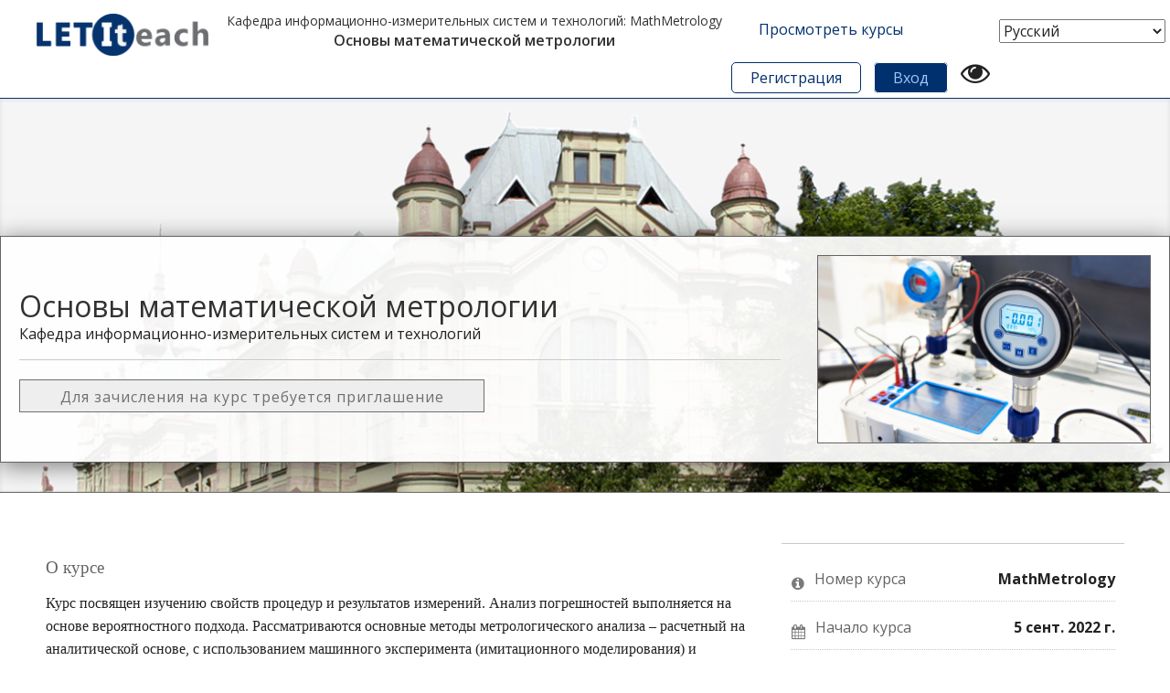

--- FILE ---
content_type: text/html; charset=utf-8
request_url: https://open.eltech.ru/courses/course-v1:kafedra-inf-izmeritelnyh-sistem-i-tehnologiy+MathMetrology+fall_22/about
body_size: 8331
content:








<!DOCTYPE html>
<!--[if lte IE 9]><html class="ie ie9 lte9" lang="ru"><![endif]-->
<!--[if !IE]><!--><html lang="ru"><!--<![endif]-->
<head dir="ltr">
    <meta charset="UTF-8">
    <meta http-equiv="X-UA-Compatible" content="IE=edge">
    <meta name="viewport" content="width=device-width, initial-scale=1">



  
      <title>
       Основы математической метрологии | LETIteach
      </title>
  

      <script type="text/javascript">
        /* immediately break out of an iframe if coming from the marketing website */
        (function(window) {
          if (window.location !== window.top.location) {
            window.top.location = window.location;
          }
        })(this);
      </script>

  

  <script type="text/javascript" src="/static/js/i18n/ru/djangojs.d242587d9e2e.js"></script>
  <script type="text/javascript" src="/static/js/ie11_find_array.bd1c6dc7a133.js"></script>

  <link rel="icon" type="image/x-icon" href="/static/eltech-theme/images/favicon.7d97d89164b2.ico" />

  
  

    <link href="/static/eltech-theme/css/lms-style-vendor.68e48093f5dd.css" rel="stylesheet" type="text/css" />



    
  

    <link href="/static/eltech-theme/css/lms-main-v1.b9cc4beff0e6.css" rel="stylesheet" type="text/css" />




    <link rel="stylesheet" href="/static/css/hover.css" type="text/css" />
    <link rel="stylesheet" href="/static/css/animate.min.css" type="text/css" />

    
    <script type="text/javascript" src="/static/js/lms-main_vendor.23df07dc8fed.js" charset="utf-8"></script>


    
    <script type="text/javascript" src="/static/js/lms-application.ac5e9c345fa9.js" charset="utf-8"></script>



  
    
    
    <script type="text/javascript" src="/static/bundles/commons.d47f94c21bfdeec67842.32c68e32fc46.js" ></script>



  <script>
    window.baseUrl = "/static/";
    (function (require) {
      require.config({
          baseUrl: window.baseUrl
      });
    }).call(this, require || RequireJS.require);
  </script>
  <script type="text/javascript" src="/static/lms/js/require-config.38226099c6ad.js"></script>
  
    <script type="text/javascript">
        (function (require) {
          require.config({
              paths: {
                'js/courseware/courseware_factory': 'js/courseware/courseware_factory.1504fc10caef',
'draggabilly': 'js/vendor/draggabilly.26caba6f7187',
'js/courseware/toggle_element_visibility': 'js/courseware/toggle_element_visibility.d5f10bc65ed0',
'hls': 'common/js/vendor/hls.8f15a0109b05',
'js/courseware/link_clicked_events': 'js/courseware/link_clicked_events',
'moment': 'common/js/vendor/moment-with-locales.084396f4103c',
'moment-timezone': 'common/js/vendor/moment-timezone-with-data.60142e6c4416',
'js/student_account/logistration_factory': 'js/student_account/logistration_factory.86e4583ec518',
'js/groups/views/cohorts_dashboard_factory': 'js/groups/views/cohorts_dashboard_factory.7f46663f97b4',
'js/dateutil_factory': 'js/dateutil_factory.841c29e02056',
'course_bookmarks/js/views/bookmark_button': 'course_bookmarks/js/views/bookmark_button.d4cfaf3361fa',
'js/courseware/accordion_events': 'js/courseware/accordion_events.6064c7809de5',
'js/views/message_banner': 'js/views/message_banner.bc5a1361d5f5',
'js/groups/discussions_management/discussions_dashboard_factory': 'js/discussions_management/views/discussions_dashboard_factory.2e10d9097343',
'js/courseware/course_info_events': 'js/courseware/course_info_events.2fc35b57627f'
            }
          });
        }).call(this, require || RequireJS.require);
    </script>
  

  
  <meta property="og:title" content="Основы математической метрологии" />
  <meta property="og:description" content="Рассматриваются современные подходы к формализованному описанию процедур, средств, условий и результатов измерений, а также базовое алгоритмическое обеспечение метрологического анализа Модель измерительной процедуры представляется уравнением измерений, связывающим входное воздействие, выполняемые преобразования и получаемые результаты. Классификация измерительных процедур ориентирована на обеспечение эффективного метрологического анализа. " />

  

  


  


<script type="application/json" id="user-metadata">
    {"username": "", "enrollment_mode": null, "upgrade_link": null, "user_id": null, "course_start": null, "upgrade_deadline": null, "course_key_fields": {"org": "kafedra-inf-izmeritelnyh-sistem-i-tehnologiy", "run": "fall_22", "course": "MathMetrology"}, "partition_groups": null, "has_non_audit_enrollments": null, "pacing_type": null, "upgrade_price": null, "course_id": "course-v1:kafedra-inf-izmeritelnyh-sistem-i-tehnologiy+MathMetrology+fall_22", "has_staff_access": null, "forum_roles": null, "enrollment_time": null, "schedule_start": null, "course_end": null}
</script>

  

  


  


<!-- dummy Segment -->
<script type="text/javascript">
  var analytics = {
    track: function() { return; },
    trackLink: function() { return; },
    pageview: function() { return; },
    page: function() { return; }
  };
</script>
<!-- end dummy Segment -->


  <meta name="path_prefix" content="">
  
  

  <meta name="openedx-release-line" content="ironwood" />

<!-- Yandex.Metrika counter -->
<script type="text/javascript" >
   (function(m,e,t,r,i,k,a){m[i]=m[i]||function(){(m[i].a=m[i].a||[]).push(arguments)};
   m[i].l=1*new Date();
   for (var j = 0; j < document.scripts.length; j++) {if (document.scripts[j].src === r) { return; }}
   k=e.createElement(t),a=e.getElementsByTagName(t)[0],k.async=1,k.src=r,a.parentNode.insertBefore(k,a)})
   (window, document, "script", "https://mc.yandex.ru/metrika/tag.js", "ym");

   ym(90725405, "init", {
        clickmap:true,
        trackLinks:true,
        accurateTrackBounce:true,
        webvisor:true
   });
</script>
<noscript><div><img src="https://mc.yandex.ru/watch/90725405" style="position:absolute; left:-9999px;" alt="" /></div></noscript>
<!-- /Yandex.Metrika counter -->



</head>

<body class="ltr  lang_ru">


<div id="page-prompt"></div>
  <div class="window-wrap" dir="ltr">
    <a class="nav-skip sr-only sr-only-focusable" href="#main">Перейти к основному содержимому</a>

        













<header class="global-header slim">
    <div class="main-header">
        





<h1 class="header-logo">
  <a href="/dashboard">
    
    <img  class="logo" src="/static/eltech-theme/images/logo.e512eb9229c1.png" alt="LETIteach Главная страница"/>
    
  </a>
    <div class="course-header">
      <span class="provider">Кафедра информационно-измерительных систем и технологий:</span>
      <span class="course-number">MathMetrology</span>
      
      <span class="course-name">Основы математической метрологии</span>
    </div>
</h1>

        <div class="hamburger-menu" role="button" aria-label=Меню параметров aria-expanded="false" aria-controls="mobile-menu" tabindex="0">
            <span class="line"></span>
            <span class="line"></span>
            <span class="line"></span>
            <span class="line"></span>
        </div>
          
            <form action="/i18n/setlang/" method="post" class="settings-language-form" id="language-settings-form">
              <input type="hidden" id="csrf_token" name="csrfmiddlewaretoken" value="5zvEMPHEcEOkRIKDQDkspfegQIyFyCJgMvYpGN0Tv0DPD9aETGsOoFr8bFOScbUX">
                <input title="session update url" type="hidden" class="url-endpoint" value="/lang_pref/session_language" data-user-is-authenticated="false">
              <label><span class="sr">Выберите язык</span>
              <select class="input select language-selector" id="settings-language-value" name="language">
                          <option value="en" >English</option>
                          <option value="es-es" >Español (España)</option>
                          <option value="fr" >Français</option>
                          <option value="pt-pt" >Português (Portugal)</option>
                          <option value="ru" selected="selected">Русский</option>
              </select>
              </label>
            </form>
            








<nav class="nav-links" aria-label=Дополнительные ссылки>
  <div class="main">
      <div class="mobile-nav-item hidden-mobile nav-item">
        <a href="/courses">Просмотреть курсы</a>
      </div>
  </div>
  <div class="secondary">
    <div>
            <div class="mobile-nav-item hidden-mobile nav-item">
              <a class="register-btn btn" href="/register?next=%2Fcourses%2Fcourse-v1%3Akafedra-inf-izmeritelnyh-sistem-i-tehnologiy%2BMathMetrology%2Bfall_22%2Fabout">Регистрация</a>
            </div>
          <div class="mobile-nav-item hidden-mobile nav-item">
            <a class="sign-in-btn btn" href="/login?next=%2Fcourses%2Fcourse-v1%3Akafedra-inf-izmeritelnyh-sistem-i-tehnologiy%2BMathMetrology%2Bfall_22%2Fabout">Вход</a>
          </div>
      <div href="#" class="bvi-open mobile-nav-item hidden-mobile nav-item" style="cursor:pointer; position:relative; text-align:center;" title="Версия сайта для слабовидящих">
        <i class="fa fa-eye fa-2x" aria-hidden="true"></i>
      </div>
    </div>
  </div>
</nav>

    </div>
    <div class="mobile-menu hidden" aria-label=Больше вариантов role="menu" id="mobile-menu"></div>
    <link rel="stylesheet" href="/static/css/bvi.min.css" type="text/css" />
</header>

<!--[if lte IE 9]>
<div class="ie-banner" aria-hidden="true"><strong>Предупреждение:</strong> ваш браузер поддерживается не полностью. Настоятельно рекомендуем использовать <a href="https://www.google.com/chrome" rel="noopener" target="_blank">Chrome</a> или <a href="http://www.mozilla.org/firefox" rel="noopener" target="_blank">Firefox</a>.</div>
<![endif]-->






        








    










    <div class="marketing-hero"></div>

    <div class="content-wrapper main-container" id="content" dir="ltr">
      










<section class="course-info">

  
  <header class="course-profile">
    <div class="intro-inner-wrapper">
      <div class="table">
      <section class="intro">
        <div class="heading-group">
          <h1>
            Основы математической метрологии
          </h1>
          <br />
          <span>Кафедра информационно-измерительных систем и технологий</span>
        </div>

        <div class="main-cta">
          <span class="register disabled">Для зачисления на курс требуется приглашение</span>
        </div>

      </section>
      <div class="media">
        <div class="hero">
          <img src="/asset-v1:kafedra-inf-izmeritelnyh-sistem-i-tehnologiy+MathMetrology+fall_22+type@asset+block@метрология.jpg" alt="" />
        </div>
      </div>
    </div>
      </div>
  </header>
  

  <div class="container">

    
    <div class="details">

      <div class="inner-wrapper">
        <section class="about">
  <h2>О курсе</h2>
  <p>Курс посвящен изучению свойств процедур и результатов измерений. Анализ погрешностей выполняется на основе вероятностного подхода. Рассматриваются основные методы метрологического анализа – расчетный на аналитической основе, с использованием машинного эксперимента (имитационного моделирования) и экспериментальный. Проводится систематический метрологический анализ типовых измерительных процедур – прямых и косвенных измерений, измерений с усреднением и итеративных измерений. Дается характеристика основных методов повышения точности измерений – управление характеристиками средств измерений, подавление случайных погрешностей с использованием усреднения, коррекция погрешностей. Дана характеристика процедур идентификации зависимостей как для обеспечения косвенных измерений, так и использования соответствующих зависимостей для описания закономерностей и управления.
</p>
   <h2>Цели и задачи дисциплины</h2>
  <ul>
    <li>Изучение методики разработки математических моделей объектов, процедур, средств и условий измерений. </li>
    <li>Формирование базовых представлений о применении современных информационных технологиях при описании и анализе процедур и результатов измерений.</li>
    <li>Освоение современных методов метрологического анализа процедур и средств измерений, обеспечивающих возможность проектирования объектов в профессиональной сфере.</li>
  </ul>
     <h2>Формируемые компетенции</h2>
  <ul>
	<li>УК-2. Способность управлять проектом на всех этапах его жизненного цикла.</li> 
	<li>СПК-6. Готовность выбрать оптимальные методы и разработать программы экспериментальных исследований и испытаний, проводить измерения с выбором современных технических средств и обработкой результатов.</li> 
	     </ul>
 
 <section class="prerequisites">
   <h2>Результаты обучения</h2>
   <p>По завершении изучения курса слушатель:</p>
   <ul>
	<li>Способен представлять результат деятельности и планировать последовательность шагов для достижения данного результата.</li> 
	<li>Выбирает оптимальные методы и разрабатывает программы экспериментальных исследований и испытаний в области адаптивных измерительных систем.</li> 
	<li>Проводит измерения с выбором современных технических средств и обработкой результатов.</li>     </ul>
   
   <section class = "structure">
  <h2>Структура курса</h2>
<ul>
<li>Тема 1. Формализованное описание процедур
<ul>
<li>Введение</li>
<li>Уравнение измерений</li>
  <li>Типовые измерительные процедуры</li>
  <li>Измерительные преобразования</li>
  <li>Погрешности результатов измерений</li>
</ul>
</li>
<li>Тема 2. Метрологический анализ средств измерения
<ul>
<li>Аналитическое описание погрешностей и их характеристик</li>
<li>Определение погрешностей и характеристик погрешностей с использованием имитационного моделирования</li>
<li>Метрологические испытания</li>
<li>Метрологический эксперимент</li>
  <li>Определение погрешностей и характеристик погрешностей с использованием комбинированных методов</li>
</ul>
</li>
<li>Тема 3. Специальные главы
<ul>
<li>Измерение параметров локальных сигналов</li>
<li>Метрическая идентификация зависимостей</li>
  <li>Повышение точности результатов измерений</li>
<li>Идентификация объектов и отношений</li>
  <li>Связь состава и структуры обобщённой метрологии с метрологией величин</li>
</ul>
</li>
</ul>
</section>
    <h2>Информация об аттестации</h2>
<p>В рамках итоговой аттестации слушатель должен выполнить:</p>
  	<ul>
	  <li>индивидуальные задания;</li>
	  <li>промежуточное контрольное тестирование;</li>
	  <li>итоговый тест.</li>
  </ul>
<p>Результаты тестирований оцениваются по рейтинговой системе.</p>

     <h2>Направления подготовки</h2>
  <li>12.04.01 - Приборостроение</li>
 </section>

<section class="prerequisites">
  <h2>Целевая аудитория</h2>
 <p>Курс рассчитан на магистров 1-го года обучения. Может быть использован для подготовки магистров и специалистов в области информационно-измерительных систем. </p>
   <h2>Требования к слушателям</h2>
  <p>Освоены базовые курсы физики, математики и метрологии.</p>
</section>

<section class="course-staff">
  <h2>Авторы курса</h2>
  <article class="teacher">
    <div class="teacher-image">
      <img src="/assets/courseware/v1/d5dfa0c348540c8c4e930bc3933767de/asset-v1:kafedra-inf-izmeritelnyh-sistem-i-tehnologiy+MathMetrology+fall_22+type@asset+block/400x400-cvetkov.0f0.jpg" align="left" style="margin:0 20 px 0" alt="Цветков Эрик Иванович">
    </div>

    <h3>Цветков Эрик Иванович</h3>
    <p>доктор технических наук, профессор кафедры Информационно-измерительных система и технологий, заслуженный деятель науки Российской Федерации</p>
  </article>
  
  <article class="teacher">
    <div class="teacher-image">
      <img src="/assets/courseware/v1/9738b1cfbbe2c33f5cea6f1e14760f09/asset-v1:kafedra-inf-izmeritelnyh-sistem-i-tehnologiy+MathMetrology+fall_22+type@asset+block/400x400-suloeva_3.4ae.jpg" align="left" style="margin:0 20 px 0" alt="Сулоева Елена Сергеевна ">
    </div>

    <h3>Сулоева Елена Сергеевна </h3>
    <p>кандидат технических наук, доцент кафедры Информационно-измерительных система и технологий  </p>
  </article>
   
</section>
      </div>
    </div>
    

    <div class="course-sidebar">
      <div class="course-summary">

        


<header>
  <link href="/static/css/ratings.a312874a9d4c.css" rel="stylesheet">
</header>


        
        <ol class="important-dates">
          <li class="important-dates-item"><span class="icon fa fa-info-circle" aria-hidden="true"></span><p class="important-dates-item-title">Номер курса</p><span class="important-dates-item-text course-number">MathMetrology</span></li>
              
            <li class="important-dates-item">
              <span class="icon fa fa-calendar" aria-hidden="true"></span>
              <p class="important-dates-item-title">Начало курса</p>
                  
                  <span class="important-dates-item-text start-date localized_datetime" data-format="shortDate" data-datetime="2022-09-05T06:30:00+0000" data-language="ru"></span>
            </li>
                

            <li class="important-dates-item">
                <span class="icon fa fa-calendar" aria-hidden="true"></span>
                <p class="important-dates-item-title">Занятия заканчиваются</p>
                    
                    <span class="important-dates-item-text final-date localized_datetime" data-format="shortDate" data-datetime="2022-12-31T23:30:00+0000" data-language="ru"></span>
            </li>

            <li class="important-dates-item"><span class="icon fa fa-pencil" aria-hidden="true"></span><p class="important-dates-item-title">Оценка сложности</p><span class="important-dates-item-text effort">3-4 часа в неделю</span></li>

            <li class="important-dates-item"><span class="icon fa fa-pencil" aria-hidden="true"></span><p class="important-dates-item-title">Зачетные единицы</p><span class="important-dates-item-text effort">3</span></li>

            <li class="important-dates-item"><span class="icon fa fa-pencil" aria-hidden="true"></span><p class="important-dates-item-title">Число недель</p><span class="important-dates-item-text effort">14 недель</span></li>




        </ol>
        
    </div>

      
       








    
    
    <script type="text/javascript" src="/static/bundles/CourseTalkReviews.28bdc366155bcf9d6684.b1cdac9bc773.js" ></script>
      <script type="text/javascript">
        
    new CourseTalkReviews({
        toggleButton: '.toggle-read-write-reviews',
        loadIcon: '.coursetalk-read-reviews .fa.fa-spinner',
        readSrc: "//d3q6qq2zt8nhwv.cloudfront.net/s/js/widgets/coursetalk\u002Dread\u002Dreviews.js",
        writeSrc: "//d3q6qq2zt8nhwv.cloudfront.net/s/js/widgets/coursetalk\u002Dwrite\u002Dreviews.js"
    });

      </script>


      


  </div>

  </div>
</div>





<div id="video-modal" class="modal video-modal">
  <div class="inner-wrapper">
    
  </div>
</div>



  
  <script type="text/javascript">
    (function (require) {
        require(['/static/js/dateutil_factory.841c29e02056.js?raw'], function () {
          require(['js/dateutil_factory'], function (DateUtilFactory) {
            
    DateUtilFactory.transform(iterationKey=".localized_datetime");

          });
        });
    }).call(this, require || RequireJS.require);
  </script>


      
    </div>

        




  <div class="wrapper wrapper-footer">
    <footer id="footer-openedx" class="grid-container"
    >
      <div class="colophon">
        <nav class="nav-colophon" aria-label="О нас">
          <ol>
              <li class="nav-colophon-01">
                <a id="about" href="https://www.etu.ru/ru/on-line-obuchenie/">О нас</a>
              </li>
              <li class="nav-colophon-02">
                <a id="help-center" href="https://open.etu.ru/helpdesk/">Центр помощи</a>
              </li>
              <li class="nav-colophon-03">
                <a id="contact" href="/support/contact_us">Контакты</a>
              </li>
              <li class="nav-colophon-04">
                <a id="requirements" href="/requirements">Технические требования</a>
              </li>
          </ol>
        </nav>


        <div class="wrapper-logo">
          <p>
            <a href="https://www.etu.ru" class="leti-footer-logo">
              <img alt="LETI University" height="48px" src="/static/images/logo_leti.png">
            </a>
            <a href="http://open.edx.org" class="edx-footer-logo">
              <img height="48px" src="/static/images/edx-openedx-logo-tag.png" alt="Open edx"/>
            </a>
            <a href="https://www.etu.ru/ru/programma-povysheniya-konkurentosposobnosti" class="program-5-100-footer-logo">
              <img height="48px" src="/static/images/logo-5-100.svg" alt="Программа 5-100"/>
            </a>
          </p>
        </div>

        <p class="copyright">© LETIteach. Все права защищены, кроме отмеченных. edX, Open edX и соответствующие логотипы являются зарегистрированными товарными знаками edX Inc. </p>

        <nav class="nav-legal" aria-label="Юридическая информация">
          <ul>
              <li class="nav-legal-01">
                <a href="/tou">Пользовательское соглашение</a>
              </li>
            <li><a href="https://www.edx.org/?utm_medium=affiliate_partner&amp;utm_source=opensource-partner&amp;utm_content=open-edx-partner-footer-link&amp;utm_campaign=open-edx-footer">Проходите бесплатные онлайн-курсы на edX.org</a></li>
          </ul>
        </nav>
      </div>

    </footer>
  </div>


  </div>

  
  
  <script type="text/javascript">
  (function() {
    $(".register").click(function(event) {
      $("#class_enroll_form").submit();
      event.preventDefault();
    });



    $('#class_enroll_form').on('ajax:complete', function(event, xhr) {
      if(xhr.status == 200) {
        if (xhr.responseText == "") {
          location.href = "/dashboard";
        }
        else {
          location.href = xhr.responseText;
        }
      } else if (xhr.status == 403) {
          location.href = "/register?course_id=course-v1:kafedra-inf-izmeritelnyh-sistem-i-tehnologiy+MathMetrology+fall_22&enrollment_action=enroll";
      } else {
        $('#register_error').text(
            (xhr.responseText ? xhr.responseText : "Произошла ошибка. Повторите попытку позже.")
        ).css("display", "block");
      }
    });


  })(this)
  </script>

  <script src="/static/js/course_info.bf6c8c179dab.js"></script>


  



  <script type="text/javascript" src="/static/js/vendor/noreferrer.aa62a3e70ffa.js" charset="utf-8"></script>
  <script type="text/javascript" src="/static/js/utils/navigation.08930e16ab3d.js" charset="utf-8"></script>
  <script type="text/javascript" src="/static/js/header/header.309a1243e175.js"></script>
  
  <script type="text/javascript" src="/static/lms/js/js.cookie.min.25f47bcd9308.js"></script>
  <script type="text/javascript" src="/static/lms/js/bvi-init.min.e295f0591273.js"></script>
  <script type="text/javascript" src="/static/lms/js/bvi.min.520f1e8ac130.js"></script>
</body>
</html>




--- FILE ---
content_type: text/css
request_url: https://open.eltech.ru/static/eltech-theme/css/lms-main-v1.b9cc4beff0e6.css
body_size: 91824
content:
@import url("https://fonts.googleapis.com/css?family=Open+Sans:300,400,400i,600,700");@import url("https://fonts.googleapis.com/css?family=Open+Sans:300,400,400i,600,700");@import url("https://fonts.googleapis.com/css?family=Open+Sans:300,400,400i,600,700");@import url("https://fonts.googleapis.com/css?family=Open+Sans:300,400,400i,600,700");.popover{position:absolute;top:0;left:0;z-index:1060;display:block;max-width:276px;font-family:"Open Sans","Helvetica Neue",Helvetica,Arial,sans-serif;font-style:normal;font-weight:400;line-height:1.5;text-align:left;text-align:start;text-decoration:none;text-shadow:none;text-transform:none;letter-spacing:normal;word-break:normal;word-spacing:normal;white-space:normal;line-break:auto;font-size:0.875rem;word-wrap:break-word;background-color:#fff;background-clip:padding-box;border:1px solid rgba(0,0,0,0.2);-webkit-border-radius:0.1875rem;-moz-border-radius:0.1875rem;-ms-border-radius:0.1875rem;-o-border-radius:0.1875rem;border-radius:0.1875rem}.popover .arrow{position:absolute;display:block;width:0.8rem;height:0.4rem}.popover .arrow::before,.popover .arrow::after{position:absolute;display:block;border-color:transparent;border-style:solid}.popover .arrow::before{content:"";border-width:0.8rem}.popover .arrow::after{content:"";border-width:0.8rem}.popover.bs-popover-top,.popover.bs-popover-auto[x-placement^="top"]{margin-bottom:0.8rem}.popover.bs-popover-top .arrow,.popover.bs-popover-auto[x-placement^="top"] .arrow{bottom:0}.popover.bs-popover-top .arrow::before,.popover.bs-popover-auto[x-placement^="top"] .arrow::before,.popover.bs-popover-top .arrow::after,.popover.bs-popover-auto[x-placement^="top"] .arrow::after{border-bottom-width:0}.popover.bs-popover-top .arrow::before,.popover.bs-popover-auto[x-placement^="top"] .arrow::before{bottom:-0.8rem;margin-left:-0.8rem;border-top-color:rgba(0,0,0,0.25)}.popover.bs-popover-top .arrow::after,.popover.bs-popover-auto[x-placement^="top"] .arrow::after{bottom:calc((0.8rem - 1px) * -1);margin-left:-0.8rem;border-top-color:#fff}.popover.bs-popover-right,.popover.bs-popover-auto[x-placement^="right"]{margin-left:0.8rem}.popover.bs-popover-right .arrow,.popover.bs-popover-auto[x-placement^="right"] .arrow{left:0}.popover.bs-popover-right .arrow::before,.popover.bs-popover-auto[x-placement^="right"] .arrow::before,.popover.bs-popover-right .arrow::after,.popover.bs-popover-auto[x-placement^="right"] .arrow::after{margin-top:-0.8rem;border-left-width:0}.popover.bs-popover-right .arrow::before,.popover.bs-popover-auto[x-placement^="right"] .arrow::before{left:-0.8rem;border-right-color:rgba(0,0,0,0.25)}.popover.bs-popover-right .arrow::after,.popover.bs-popover-auto[x-placement^="right"] .arrow::after{left:calc((0.8rem - 1px) * -1);border-right-color:#fff}.popover.bs-popover-bottom,.popover.bs-popover-auto[x-placement^="bottom"]{margin-top:0.8rem}.popover.bs-popover-bottom .arrow,.popover.bs-popover-auto[x-placement^="bottom"] .arrow{top:0}.popover.bs-popover-bottom .arrow::before,.popover.bs-popover-auto[x-placement^="bottom"] .arrow::before,.popover.bs-popover-bottom .arrow::after,.popover.bs-popover-auto[x-placement^="bottom"] .arrow::after{margin-left:-0.8rem;border-top-width:0}.popover.bs-popover-bottom .arrow::before,.popover.bs-popover-auto[x-placement^="bottom"] .arrow::before{top:-0.8rem;border-bottom-color:rgba(0,0,0,0.25)}.popover.bs-popover-bottom .arrow::after,.popover.bs-popover-auto[x-placement^="bottom"] .arrow::after{top:calc((0.8rem - 1px) * -1);border-bottom-color:#fff}.popover.bs-popover-bottom .popover-header::before,.popover.bs-popover-auto[x-placement^="bottom"] .popover-header::before{position:absolute;top:0;left:50%;display:block;width:20px;margin-left:-10px;content:"";border-bottom:1px solid #f7f7f7}.popover.bs-popover-left,.popover.bs-popover-auto[x-placement^="left"]{margin-right:0.8rem}.popover.bs-popover-left .arrow,.popover.bs-popover-auto[x-placement^="left"] .arrow{right:0}.popover.bs-popover-left .arrow::before,.popover.bs-popover-auto[x-placement^="left"] .arrow::before,.popover.bs-popover-left .arrow::after,.popover.bs-popover-auto[x-placement^="left"] .arrow::after{margin-top:-0.8rem;border-right-width:0}.popover.bs-popover-left .arrow::before,.popover.bs-popover-auto[x-placement^="left"] .arrow::before{right:-0.8rem;border-left-color:rgba(0,0,0,0.25)}.popover.bs-popover-left .arrow::after,.popover.bs-popover-auto[x-placement^="left"] .arrow::after{right:calc((0.8rem - 1px) * -1);border-left-color:#fff}.popover-header{padding:0.5rem 0.75rem;margin-bottom:0;font-size:1rem;color:inherit;background-color:#f7f7f7;border-bottom:1px solid #ebebeb;-webkit-border-top-left-radius:calc(0.1875rem - 1px);-moz-border-topleft-radius:calc(0.1875rem - 1px);border-top-left-radius:calc(0.1875rem - 1px);-webkit-border-top-right-radius:calc(0.1875rem - 1px);-moz-border-topright-radius:calc(0.1875rem - 1px);border-top-right-radius:calc(0.1875rem - 1px)}.popover-header:empty{display:none}.popover-body{padding:0.5rem 0.75rem;color:#313131}article,aside,details,figcaption,figure,footer,header,nav,section{display:block}audio,canvas,video{display:inline-block;*display:inline;*zoom:1}audio:not([controls]){display:none}[hidden]{display:none}html{font-size:100%;-webkit-text-size-adjust:100%;-ms-text-size-adjust:100%}html,button,input,select,textarea{font-family:"Open Sans","Helvetica Neue",Helvetica,Arial,sans-serif;color:#222}body{margin:0;font-size:1em;line-height:1.4}a:not(.btn){color:#01306e}a:visited:not(.btn){color:#003655}a:hover:not(.btn),a:focus:not(.btn){color:#0079bc}abbr[title]{border-bottom:1px dotted}b,strong{font-weight:bold}blockquote{margin:1em 40px}dfn{font-style:italic}hr{display:block;height:1px;border:0;border-top:1px solid #ccc;margin:1em 0;padding:0}ins{background:#ff9;color:#000;text-decoration:none}mark{background:#ff0;color:#000;font-style:italic;font-weight:bold}pre,code,kbd,samp{font-family:monospace, serif;_font-family:'courier new', monospace;font-size:1em}pre{white-space:pre;white-space:pre-wrap;word-wrap:break-word}q{quotes:none}q::before,q::after{content:"";content:none}small{font-size:85%}sub,sup{font-size:75%;line-height:0;position:relative;vertical-align:baseline}sup{top:-0.5em}sub{bottom:-0.25em}ul,ol{padding:0 0 0 40px;margin:1em 0}dd{margin:0 0 0 40px}nav ul,nav ol{list-style:none;margin:0;padding:0}img{border:0;-ms-interpolation-mode:bicubic;vertical-align:middle}svg:not(:root){overflow:hidden}figure{margin:0}form{margin:0}fieldset{border:0;margin:0;padding:0}label{cursor:pointer}legend{border:0;*margin-left:-7px;padding:0;white-space:normal}button,input,select,textarea{font-size:100%;margin:0;vertical-align:baseline;*vertical-align:middle}button,input{line-height:normal}button,input[type="button"],input[type="reset"],input[type="submit"]{cursor:pointer;-webkit-appearance:button;*overflow:visible}button[disabled],input[disabled]{cursor:default}input[type="checkbox"],input[type="radio"]{box-sizing:border-box;padding:0;*width:13px;*height:13px}input[type="search"]{-webkit-appearance:textfield;-moz-box-sizing:content-box;-webkit-box-sizing:content-box;box-sizing:content-box}input[type="search"]::-webkit-search-decoration,input[type="search"]::-webkit-search-cancel-button{-webkit-appearance:none}button::-moz-focus-inner,input::-moz-focus-inner{border:0;padding:0}button:-moz-focusring{outline:1px dotted black}textarea{overflow:auto;vertical-align:top;resize:vertical}table{border-collapse:collapse;border-spacing:0}td{vertical-align:top}.chromeframe{margin:0.2em 0;background:#ccc;color:black;padding:0.2em 0}.ir{display:block;border:0;text-indent:-999em;overflow:hidden;background-color:transparent;background-repeat:no-repeat;text-align:left;direction:ltr;*line-height:0}.ir br{display:none}.hidden{display:none !important;visibility:hidden}.visuallyhidden{border:0;clip:rect(0 0 0 0);height:1px;margin:-1px;overflow:hidden;padding:0;position:absolute;width:1px}.visuallyhidden.focusable:active,.visuallyhidden.focusable:focus{clip:auto;height:auto;margin:0;overflow:visible;position:static;width:auto}.invisible{visibility:hidden}.clearfix::before,.clearfix::after{content:"";display:table}.clearfix::after{clear:both}.clearfix{*zoom:1}@media print{*{background:transparent;color:black !important;box-shadow:none !important;text-shadow:none !important;filter:none !important;-ms-filter:none !important}html,body{background:transparent !important}a,a:visited{text-decoration:underline}abbr[title]::after{content:" (" attr(title) ")"}.ir a::after{content:""}pre,blockquote{border:1px solid #999;page-break-inside:avoid}thead{display:table-header-group}tr,img{page-break-inside:avoid}img{max-width:100% !important}@page{margin:1cm 1.2cm 2cm}p,h2,.home>header .title>.heading-group p,section.outside-app h1,h3{orphans:3;widows:3}h2,.home>header .title>.heading-group p,section.outside-app h1,h3{page-break-after:avoid}}.verification-process .wrapper-report .report,.verification-process .report-receipt-provider,.verification-process .carousel .wrapper-task .task,.verification-process .carousel #wrapper-review .review-task-photos .wrapper-photos .wrapper-photo .placeholder-photo,.verification-process.step-requirements .list-reqs .req,body.uxdesign.alerts .content-primary{border-radius:3px;box-shadow:0 1px 2px 1px rgba(0,0,0,0.1);margin-bottom:20px;border:1px solid #ddd;background:#fff}.verification-process .wrapper-report .report:after,.verification-process .report-receipt-provider:after,.verification-process .carousel .wrapper-task .task:after,.verification-process .carousel #wrapper-review .review-task-photos .wrapper-photos .wrapper-photo .placeholder-photo:after,.verification-process.step-requirements .list-reqs .req:after,body.uxdesign.alerts .content-primary:after{content:"";display:table;clear:both}.verification-process .nav-wizard,.learner-achievements .learner-message,.ui-loading{box-shadow:inset 0 1px 2px 1px rgba(0,0,0,0.1);padding:15px 20px}.is-expandable.is-ready .title-expand{cursor:pointer}a:not(.btn):disabled,a.is-disabled:not(.btn),a.disabled:not(.btn),a:visited:not(.btn):disabled,a.is-disabled:visited:not(.btn),a.disabled:visited:not(.btn),.is-disabled{pointer-events:none;outline:none;cursor:default}.find-courses .wrapper-search-context .wrapper-search-input{z-index:0}.pagination .current-page,.header-global,.header-global-new,.modal,.leanModal_box,.entitlement-unenrollment-modal,.modal .inner-wrapper,.leanModal_box .inner-wrapper,.entitlement-unenrollment-modal .inner-wrapper,.entitlement-unenrollment-modal .entitlement-unenrollment-modal-inner-wrapper,.modal .inner-wrapper header,.leanModal_box .inner-wrapper header,.entitlement-unenrollment-modal .inner-wrapper header,.entitlement-unenrollment-modal .entitlement-unenrollment-modal-inner-wrapper header,.home>header .title .course-search .search-input,.dashboard .main-container .my-courses .course .details .wrapper-course-image .sts-enrollment .sts-enrollment-value,.dashboard .main-container .my-courses .course .details .course-actions .wrapper-action-more .actions-dropdown,.dashboard .main-container .my-courses .course .details .course-actions .entitlement-actions-wrapper .actions-dropdown,.entitlement-actions-wrapper .dashboard .main-container .my-courses .course .details .course-actions .wrapper-action-more .entitlement-actions-dropdown,.dashboard .main-container .my-courses .course .details .course-actions .entitlement-actions-wrapper .entitlement-actions-dropdown,.wrapper-messages-primary .message,.find-courses .discovery-input,.find-courses .search-facets,.verification-process .progress-sts,.verification-process.step-requirements .list-reqs .req .placeholder-art .fa-stack-2x,.courses-container .courses .course .course-image .cover-image::before,.view-profile .badges-overlay{z-index:10}.pagination .pagination-form,.help-tab,.home>header .title .course-search .search-button,.dashboard .main-container .my-courses .course,.find-courses .discovery-submit,.verification-process .progress .progress-step,.verification-process.step-requirements .list-reqs .req .placeholder-art .fa-stack-1x,.courses-container .courses .course .course-image .cover-image .learn-more,.view-profile .badges-overlay .badges-modal,.wrapper-alert{z-index:100}.nav-utilities,.highlighted-courses .courses .course .status,.find-courses .courses .course .status,.dashboard .main-container .my-courses .course.verified .sts-enrollment .deco-graphic{z-index:1000}.wrapper-prompt,.wrapper-notification{z-index:100000}.nav-utilities .wrapper-utility:last-child{margin-bottom:0;border-bottom:none;padding-bottom:0}.sr,.sr-only,.nav-contents,.nav-skip,.transcript-skip,.pagination .nav-label,.pagination .pagination-form .page-number-label,.pagination .pagination-form .submit-pagination-form,.dashboard .main-container .my-courses .course .details .wrapper-course-image .sts-enrollment .label,.dashboard .main-container .my-courses .course.professional .sts-enrollment .label,.dashboard .main-container .my-courses .course.verified .sts-enrollment .label,.verification-process .carousel #wrapper-review .review-task-contribution .list-fields .field-group-other .contribution-option-other1 label,.verification-process .carousel #wrapper-review .review-task-contribution .list-fields .field-group-other .contribution-option-other2 label,.verification-process.step-select-track .sts-track,.verification-process.step-select-track .contribution-options .field-group-other .contribution-option-other1 label,.verification-process.step-select-track .contribution-options .field-group-other .contribution-option-other2 label{clip:rect(1px 1px 1px 1px);clip:rect(1px, 1px, 1px, 1px);position:absolute;margin:-1px;height:1px;width:1px;border:0;padding:0;overflow:hidden;word-wrap:normal}.sr,.sr-only{background:#fff;color:#000}footer#footer-edx-v3 .about-links,footer#footer-edx-v3 .legal-links,footer#footer-edx-v3 .social-media-links,footer#footer-edx-v3 .mobile-app-links,.modal-settings-language .list-input,.modal-settings-language .list-actions,.dashboard .main-container .my-courses .listing-courses,.dashboard .main-container .my-courses .course .details .course-actions .wrapper-action-more .actions-dropdown,.dashboard .main-container .my-courses .course .details .course-actions .entitlement-actions-wrapper .actions-dropdown,.entitlement-actions-wrapper .dashboard .main-container .my-courses .course .details .course-actions .wrapper-action-more .entitlement-actions-dropdown,.dashboard .main-container .my-courses .course .details .course-actions .entitlement-actions-wrapper .entitlement-actions-dropdown,.dashboard .main-container .my-courses .course .details .course-actions .wrapper-action-more .actions-dropdown .actions-dropdown-list,.dashboard .main-container .my-courses .course .details .course-actions .entitlement-actions-wrapper .actions-dropdown .actions-dropdown-list,.entitlement-actions-wrapper .dashboard .main-container .my-courses .course .details .course-actions .wrapper-action-more .entitlement-actions-dropdown .actions-dropdown-list,.dashboard .main-container .my-courses .course .details .course-actions .entitlement-actions-wrapper .entitlement-actions-dropdown .actions-dropdown-list,.entitlement-actions-wrapper .entitlement-actions-dropdown .dashboard .main-container .my-courses .course .details .course-actions .wrapper-action-more .actions-dropdown .entitlement-actions-dropdown-list,.entitlement-actions-wrapper .dashboard .main-container .my-courses .course .details .course-actions .wrapper-action-more .entitlement-actions-dropdown .entitlement-actions-dropdown-list,.dashboard .main-container .my-courses .course .details .course-actions .entitlement-actions-wrapper .entitlement-actions-dropdown .entitlement-actions-dropdown-list,.status-verification .list-actions,.find-courses .search-facets .facet-list,.view-survey .message.submission-error .message-copy,.view-survey .list-input,.verification-process .list-actions,.verification-process .list-steps,.verification-process .progress-steps,.verification-process .list-controls,.verification-process .list-fields,.verification-process .list-nav,.verification-process .list-help,.verification-process .list-faq,.verification-process .nav-wizard,.verification-process .list-reqs,.verification-process .review-tasks,.verification-process .list-tips,.verification-process .wrapper-photos,.verification-process .field-group,.verification-process .list-info,.shopping-cart .steps,.courses-container .courses .courses-listing,.view-teams .edit-members{list-style:none;margin:0;padding:0;text-indent:0}footer#footer-edx-v3 .about-links li,footer#footer-edx-v3 .legal-links li,footer#footer-edx-v3 .social-media-links li,footer#footer-edx-v3 .mobile-app-links li,.modal-settings-language .list-input li,.modal-settings-language .list-actions li,.dashboard .main-container .my-courses .listing-courses li,.dashboard .main-container .my-courses .course .details .course-actions .wrapper-action-more .actions-dropdown li,.dashboard .main-container .my-courses .course .details .course-actions .entitlement-actions-wrapper .actions-dropdown li,.entitlement-actions-wrapper .dashboard .main-container .my-courses .course .details .course-actions .wrapper-action-more .entitlement-actions-dropdown li,.dashboard .main-container .my-courses .course .details .course-actions .entitlement-actions-wrapper .entitlement-actions-dropdown li,.dashboard .main-container .my-courses .course .details .course-actions .wrapper-action-more .actions-dropdown .actions-dropdown-list li,.dashboard .main-container .my-courses .course .details .course-actions .entitlement-actions-wrapper .actions-dropdown .actions-dropdown-list li,.dashboard .main-container .my-courses .course .details .course-actions .entitlement-actions-wrapper .entitlement-actions-dropdown .actions-dropdown-list li,.entitlement-actions-wrapper .entitlement-actions-dropdown .dashboard .main-container .my-courses .course .details .course-actions .wrapper-action-more .actions-dropdown .entitlement-actions-dropdown-list li,.dashboard .main-container .my-courses .course .details .course-actions .entitlement-actions-wrapper .entitlement-actions-dropdown .entitlement-actions-dropdown-list li,.status-verification .list-actions li,.find-courses .search-facets .facet-list li,.view-survey .message.submission-error .message-copy li,.view-survey .list-input li,.verification-process .list-actions li,.verification-process .list-steps li,.verification-process .progress-steps li,.verification-process .list-controls li,.verification-process .list-fields li,.verification-process .list-nav li,.verification-process .list-help li,.verification-process .list-faq li,.verification-process .nav-wizard li,.verification-process .list-reqs li,.verification-process .review-tasks li,.verification-process .list-tips li,.verification-process .wrapper-photos li,.verification-process .field-group li,.verification-process .list-info li,.shopping-cart .steps li,.courses-container .courses .courses-listing li,.view-teams .edit-members li,footer#footer-edx-v3 .about-links dt,footer#footer-edx-v3 .legal-links dt,footer#footer-edx-v3 .social-media-links dt,footer#footer-edx-v3 .mobile-app-links dt,.modal-settings-language .list-input dt,.modal-settings-language .list-actions dt,.dashboard .main-container .my-courses .listing-courses dt,.dashboard .main-container .my-courses .course .details .course-actions .wrapper-action-more .actions-dropdown dt,.dashboard .main-container .my-courses .course .details .course-actions .entitlement-actions-wrapper .actions-dropdown dt,.entitlement-actions-wrapper .dashboard .main-container .my-courses .course .details .course-actions .wrapper-action-more .entitlement-actions-dropdown dt,.dashboard .main-container .my-courses .course .details .course-actions .entitlement-actions-wrapper .entitlement-actions-dropdown dt,.dashboard .main-container .my-courses .course .details .course-actions .wrapper-action-more .actions-dropdown .actions-dropdown-list dt,.dashboard .main-container .my-courses .course .details .course-actions .entitlement-actions-wrapper .actions-dropdown .actions-dropdown-list dt,.dashboard .main-container .my-courses .course .details .course-actions .entitlement-actions-wrapper .entitlement-actions-dropdown .actions-dropdown-list dt,.entitlement-actions-wrapper .entitlement-actions-dropdown .dashboard .main-container .my-courses .course .details .course-actions .wrapper-action-more .actions-dropdown .entitlement-actions-dropdown-list dt,.dashboard .main-container .my-courses .course .details .course-actions .entitlement-actions-wrapper .entitlement-actions-dropdown .entitlement-actions-dropdown-list dt,.status-verification .list-actions dt,.find-courses .search-facets .facet-list dt,.view-survey .message.submission-error .message-copy dt,.view-survey .list-input dt,.verification-process .list-actions dt,.verification-process .list-steps dt,.verification-process .progress-steps dt,.verification-process .list-controls dt,.verification-process .list-fields dt,.verification-process .list-nav dt,.verification-process .list-help dt,.verification-process .list-faq dt,.verification-process .nav-wizard dt,.verification-process .list-reqs dt,.verification-process .review-tasks dt,.verification-process .list-tips dt,.verification-process .wrapper-photos dt,.verification-process .field-group dt,.verification-process .list-info dt,.shopping-cart .steps dt,.courses-container .courses .courses-listing dt,.view-teams .edit-members dt,footer#footer-edx-v3 .about-links dd,footer#footer-edx-v3 .legal-links dd,footer#footer-edx-v3 .social-media-links dd,footer#footer-edx-v3 .mobile-app-links dd,.modal-settings-language .list-input dd,.modal-settings-language .list-actions dd,.dashboard .main-container .my-courses .listing-courses dd,.dashboard .main-container .my-courses .course .details .course-actions .wrapper-action-more .actions-dropdown dd,.dashboard .main-container .my-courses .course .details .course-actions .entitlement-actions-wrapper .actions-dropdown dd,.entitlement-actions-wrapper .dashboard .main-container .my-courses .course .details .course-actions .wrapper-action-more .entitlement-actions-dropdown dd,.dashboard .main-container .my-courses .course .details .course-actions .entitlement-actions-wrapper .entitlement-actions-dropdown dd,.dashboard .main-container .my-courses .course .details .course-actions .wrapper-action-more .actions-dropdown .actions-dropdown-list dd,.dashboard .main-container .my-courses .course .details .course-actions .entitlement-actions-wrapper .actions-dropdown .actions-dropdown-list dd,.dashboard .main-container .my-courses .course .details .course-actions .entitlement-actions-wrapper .entitlement-actions-dropdown .actions-dropdown-list dd,.entitlement-actions-wrapper .entitlement-actions-dropdown .dashboard .main-container .my-courses .course .details .course-actions .wrapper-action-more .actions-dropdown .entitlement-actions-dropdown-list dd,.dashboard .main-container .my-courses .course .details .course-actions .entitlement-actions-wrapper .entitlement-actions-dropdown .entitlement-actions-dropdown-list dd,.status-verification .list-actions dd,.find-courses .search-facets .facet-list dd,.view-survey .message.submission-error .message-copy dd,.view-survey .list-input dd,.verification-process .list-actions dd,.verification-process .list-steps dd,.verification-process .progress-steps dd,.verification-process .list-controls dd,.verification-process .list-fields dd,.verification-process .list-nav dd,.verification-process .list-help dd,.verification-process .list-faq dd,.verification-process .nav-wizard dd,.verification-process .list-reqs dd,.verification-process .review-tasks dd,.verification-process .list-tips dd,.verification-process .wrapper-photos dd,.verification-process .field-group dd,.verification-process .list-info dd,.shopping-cart .steps dd,.courses-container .courses .courses-listing dd,.view-teams .edit-members dd{margin:0;padding:0}.find-courses .search-facets .facet-option,.course-info .course-sidebar .important-dates .prerequisite-course .pre-requisite{box-sizing:border-box;overflow:hidden;white-space:nowrap;text-overflow:ellipsis}.sr-is-focusable,.sr-is-focusable:focus,.sr-is-focusable:active,.nav-utilities .action-toggle-notes,.home>header .title .course-search .search-input:focus,.find-courses .discovery-input:focus,.shopping-cart .user-data .data-input .three-col .col-2 .numbers-row .counter input[type="text"]:focus,.shopping-cart .user-data .data-input .three-col .col-2 .numbers-row button.inc,.shopping-cart .user-data .data-input .three-col .col-2 .numbers-row button.dec,.shopping-cart .user-data .data-input .three-col .col-2 .numbers-row .updateBtn:focus{outline:none}.btn-link{color:#01306e}.btn-link:hover,.btn-link:focus{color:#00306f}.btn-link:hover,.btn-link:focus{text-decoration:underline !important}.btn-default:disabled,.btn-primary:disabled,.btn-brand:disabled,.btn-upgrade:disabled,.is-disabled.btn-default,.is-disabled.btn-primary,.is-disabled.btn-brand,.is-disabled.btn-upgrade{pointer-events:none;outline:none;cursor:not-allowed}.btn-small.btn-default,.btn-small.btn-primary,.btn-small.btn-brand,.btn-small.btn-upgrade{padding:0.625rem;font-size:14px}.breadcrumbs{font-size:0.875rem;line-height:line-height(small)}.breadcrumbs .nav-item{margin-left:5px;display:inline-block}@media (max-width: 1199px){.breadcrumbs .nav-item{max-width:240px}}@media (max-width: 767px){.breadcrumbs .nav-item{max-width:140px;white-space:nowrap;text-overflow:ellipsis;overflow:hidden}}@media (max-width: 575px){.breadcrumbs .nav-item:not(:first-child){max-width:60px}}.breadcrumbs .nav-item.nav-item-course{max-width:none}.breadcrumbs .nav-item a,.breadcrumbs .nav-item a:visited{color:#01306e}.breadcrumbs .nav-item a:hover{color:#002355}.breadcrumbs .fa-angle-right{margin-left:5px;display:inline-block;color:#313131}@media (max-width: 767px){.breadcrumbs .fa-angle-right{position:relative;top:-5px}}.btn-default,.btn-primary,.btn-brand,.btn-upgrade{display:inline-block;background-color:transparent;background-image:none;border-style:solid;border-radius:0.1875rem;border-width:1px;box-shadow:none;padding:0.625rem 1.25rem;font-size:16px;font-weight:normal;text-shadow:none;text-transform:capitalize}.block.btn-default,.block.btn-primary,.block.btn-brand,.block.btn-upgrade{display:block;width:100%}.btn-default .icon,.btn-primary .icon,.btn-brand .icon,.btn-upgrade .icon{display:inline-block;vertical-align:baseline}.btn-default .icon:only-child,.btn-primary .icon:only-child,.btn-brand .icon:only-child,.btn-upgrade .icon:only-child,.sr-only+.btn-default .icon,.sr-only+.btn-primary .icon,.sr-only+.btn-brand .icon,.sr-only+.btn-upgrade .icon{margin-right:0}.btn-default{border-color:transparent;background:transparent;color:#01306e}.btn-default:hover,.btn-default.is-hovered,.btn-default:focus,.btn-default.is-focused{border-color:#01306e;background-color:transparent;color:#01306e}.btn-default:active,.btn-default.is-pressed,.btn-default.is-active{border-color:#01306e;color:#01306e}.btn-default:disabled,.btn-default.is-disabled{border-color:#d2d0d0;color:#6b6969}.btn-primary,.btn-brand{border-color:#01306e;background:#01306e;color:#fcfcfc}.btn-primary:hover,.btn-brand:hover,.btn-primary.is-hovered,.is-hovered.btn-brand,.btn-primary:focus,.btn-brand:focus,.btn-primary.is-focused,.is-focused.btn-brand{border-color:#002355;background-color:#002355;color:#fcfcfc}.btn-primary:active,.btn-brand:active,.btn-primary.is-pressed,.is-pressed.btn-brand,.btn-primary.is-active,.is-active.btn-brand{border-color:#01306e;background:#01306e}.btn-primary:disabled,.btn-brand:disabled,.btn-primary.is-disabled,.is-disabled.btn-brand{border-color:#d2d0d0;background:#f2f3f3;color:#676666}.btn-upgrade{border-color:#008100;background:#008100;color:#fcfcfc}.btn-upgrade:hover,.btn-upgrade.is-hovered,.btn-upgrade:focus,.btn-upgrade.is-focused{border-color:#009b00;background-color:#009b00;color:#fcfcfc}.btn-upgrade:disabled,.btn-upgrade.is-disabled{border-color:#d2d0d0;background:#f2f3f3;color:#fcfcfc}.edx-cookie-banner-wrapper{background:#f2f8fd;box-sizing:border-box;text-align:left;line-height:1.5;font-family:'Open Sans', "Helvetica Neue", Helvetica, Arial, sans-serif;font-size:1rem;font-weight:400}.edx-cookie-banner-wrapper .alert{position:relative;padding:0.75rem 1.25rem}.edx-cookie-banner-wrapper .alert-dismissible .close{position:absolute;top:0;right:0;padding:0.75rem 1.25rem;background:transparent;border:0;text-shadow:0 1px 0 #fff;opacity:0.5;float:right;line-height:1;font-size:1.5rem;font-weight:700}.edx-cookie-banner-wrapper .alert-dismissible .btn{display:inline-block;text-align:center;white-space:nowrap;vertical-align:middle}.edx-cookie-banner-wrapper .edx-cookie-banner{box-sizing:border-box;display:flex;justify-content:space-between;max-width:1200px;min-width:0;margin:0 auto;background:inherit;border:none}.edx-cookie-banner-wrapper .edx-cookie-banner .policy-link{color:#0075b4;text-decoration:underline}.edx-cookie-banner-wrapper .edx-cookie-banner .policy-link:focus,.edx-cookie-banner-wrapper .edx-cookie-banner .policy-link:hover{color:#075683;border:none}.edx-cookie-banner-wrapper .edx-cookie-banner .alert-dialog{margin-right:30px;color:#4e4e4e}.edx-cookie-banner-wrapper .edx-cookie-banner .btn.close{color:#0075b4}.edx-cookie-banner-wrapper .edx-cookie-banner .btn.close:focus,.edx-cookie-banner-wrapper .edx-cookie-banner .btn.close:hover{color:#075683;cursor:pointer}.popover{position:absolute;top:0;left:0;z-index:1060;display:block;max-width:276px;font-family:"Open Sans","Helvetica Neue",Helvetica,Arial,sans-serif;font-style:normal;font-weight:400;line-height:1.5;text-align:left;text-align:start;text-decoration:none;text-shadow:none;text-transform:none;letter-spacing:normal;word-break:normal;word-spacing:normal;white-space:normal;line-break:auto;font-size:0.875rem;word-wrap:break-word;background-color:#fff;background-clip:padding-box;border:1px solid rgba(0,0,0,0.2);-webkit-border-radius:0.1875rem;-moz-border-radius:0.1875rem;-ms-border-radius:0.1875rem;-o-border-radius:0.1875rem;border-radius:0.1875rem}.popover .arrow{position:absolute;display:block;width:0.8rem;height:0.4rem}.popover .arrow::before,.popover .arrow::after{position:absolute;display:block;border-color:transparent;border-style:solid}.popover .arrow::before{content:"";border-width:0.8rem}.popover .arrow::after{content:"";border-width:0.8rem}.popover.bs-popover-top,.popover.bs-popover-auto[x-placement^="top"]{margin-bottom:0.8rem}.popover.bs-popover-top .arrow,.popover.bs-popover-auto[x-placement^="top"] .arrow{bottom:0}.popover.bs-popover-top .arrow::before,.popover.bs-popover-auto[x-placement^="top"] .arrow::before,.popover.bs-popover-top .arrow::after,.popover.bs-popover-auto[x-placement^="top"] .arrow::after{border-bottom-width:0}.popover.bs-popover-top .arrow::before,.popover.bs-popover-auto[x-placement^="top"] .arrow::before{bottom:-0.8rem;margin-left:-0.8rem;border-top-color:rgba(0,0,0,0.25)}.popover.bs-popover-top .arrow::after,.popover.bs-popover-auto[x-placement^="top"] .arrow::after{bottom:calc((0.8rem - 1px) * -1);margin-left:-0.8rem;border-top-color:#fff}.popover.bs-popover-right,.popover.bs-popover-auto[x-placement^="right"]{margin-left:0.8rem}.popover.bs-popover-right .arrow,.popover.bs-popover-auto[x-placement^="right"] .arrow{left:0}.popover.bs-popover-right .arrow::before,.popover.bs-popover-auto[x-placement^="right"] .arrow::before,.popover.bs-popover-right .arrow::after,.popover.bs-popover-auto[x-placement^="right"] .arrow::after{margin-top:-0.8rem;border-left-width:0}.popover.bs-popover-right .arrow::before,.popover.bs-popover-auto[x-placement^="right"] .arrow::before{left:-0.8rem;border-right-color:rgba(0,0,0,0.25)}.popover.bs-popover-right .arrow::after,.popover.bs-popover-auto[x-placement^="right"] .arrow::after{left:calc((0.8rem - 1px) * -1);border-right-color:#fff}.popover.bs-popover-bottom,.popover.bs-popover-auto[x-placement^="bottom"]{margin-top:0.8rem}.popover.bs-popover-bottom .arrow,.popover.bs-popover-auto[x-placement^="bottom"] .arrow{top:0}.popover.bs-popover-bottom .arrow::before,.popover.bs-popover-auto[x-placement^="bottom"] .arrow::before,.popover.bs-popover-bottom .arrow::after,.popover.bs-popover-auto[x-placement^="bottom"] .arrow::after{margin-left:-0.8rem;border-top-width:0}.popover.bs-popover-bottom .arrow::before,.popover.bs-popover-auto[x-placement^="bottom"] .arrow::before{top:-0.8rem;border-bottom-color:rgba(0,0,0,0.25)}.popover.bs-popover-bottom .arrow::after,.popover.bs-popover-auto[x-placement^="bottom"] .arrow::after{top:calc((0.8rem - 1px) * -1);border-bottom-color:#fff}.popover.bs-popover-bottom .popover-header::before,.popover.bs-popover-auto[x-placement^="bottom"] .popover-header::before{position:absolute;top:0;left:50%;display:block;width:20px;margin-left:-10px;content:"";border-bottom:1px solid #f7f7f7}.popover.bs-popover-left,.popover.bs-popover-auto[x-placement^="left"]{margin-right:0.8rem}.popover.bs-popover-left .arrow,.popover.bs-popover-auto[x-placement^="left"] .arrow{right:0}.popover.bs-popover-left .arrow::before,.popover.bs-popover-auto[x-placement^="left"] .arrow::before,.popover.bs-popover-left .arrow::after,.popover.bs-popover-auto[x-placement^="left"] .arrow::after{margin-top:-0.8rem;border-right-width:0}.popover.bs-popover-left .arrow::before,.popover.bs-popover-auto[x-placement^="left"] .arrow::before{right:-0.8rem;border-left-color:rgba(0,0,0,0.25)}.popover.bs-popover-left .arrow::after,.popover.bs-popover-auto[x-placement^="left"] .arrow::after{right:calc((0.8rem - 1px) * -1);border-left-color:#fff}.popover-header{padding:0.5rem 0.75rem;margin-bottom:0;font-size:1rem;color:inherit;background-color:#f7f7f7;border-bottom:1px solid #ebebeb;-webkit-border-top-left-radius:calc(0.1875rem - 1px);-moz-border-topleft-radius:calc(0.1875rem - 1px);border-top-left-radius:calc(0.1875rem - 1px);-webkit-border-top-right-radius:calc(0.1875rem - 1px);-moz-border-topright-radius:calc(0.1875rem - 1px);border-top-right-radius:calc(0.1875rem - 1px)}.popover-header:empty{display:none}.popover-body{padding:0.5rem 0.75rem;color:#313131}article,aside,details,figcaption,figure,footer,header,nav,section{display:block}audio,canvas,video{display:inline-block;*display:inline;*zoom:1}audio:not([controls]){display:none}[hidden]{display:none}html{font-size:100%;-webkit-text-size-adjust:100%;-ms-text-size-adjust:100%}html,button,input,select,textarea{font-family:"Open Sans","Helvetica Neue",Helvetica,Arial,sans-serif;color:#222}body{margin:0;font-size:1em;line-height:1.4}a:not(.btn){color:#01306e}a:visited:not(.btn){color:#003655}a:hover:not(.btn),a:focus:not(.btn){color:#0079bc}abbr[title]{border-bottom:1px dotted}b,strong{font-weight:bold}blockquote{margin:1em 40px}dfn{font-style:italic}hr{display:block;height:1px;border:0;border-top:1px solid #ccc;margin:1em 0;padding:0}ins{background:#ff9;color:#000;text-decoration:none}mark{background:#ff0;color:#000;font-style:italic;font-weight:bold}pre,code,kbd,samp{font-family:monospace, serif;_font-family:'courier new', monospace;font-size:1em}pre{white-space:pre;white-space:pre-wrap;word-wrap:break-word}q{quotes:none}q::before,q::after{content:"";content:none}small{font-size:85%}sub,sup{font-size:75%;line-height:0;position:relative;vertical-align:baseline}sup{top:-0.5em}sub{bottom:-0.25em}ul,ol{padding:0 0 0 40px;margin:1em 0}dd{margin:0 0 0 40px}nav ul,nav ol{list-style:none;margin:0;padding:0}img{border:0;-ms-interpolation-mode:bicubic;vertical-align:middle}svg:not(:root){overflow:hidden}figure{margin:0}form{margin:0}fieldset{border:0;margin:0;padding:0}label{cursor:pointer}legend{border:0;*margin-left:-7px;padding:0;white-space:normal}button,input,select,textarea{font-size:100%;margin:0;vertical-align:baseline;*vertical-align:middle}button,input{line-height:normal}button,input[type="button"],input[type="reset"],input[type="submit"]{cursor:pointer;-webkit-appearance:button;*overflow:visible}button[disabled],input[disabled]{cursor:default}input[type="checkbox"],input[type="radio"]{box-sizing:border-box;padding:0;*width:13px;*height:13px}input[type="search"]{-webkit-appearance:textfield;-moz-box-sizing:content-box;-webkit-box-sizing:content-box;box-sizing:content-box}input[type="search"]::-webkit-search-decoration,input[type="search"]::-webkit-search-cancel-button{-webkit-appearance:none}button::-moz-focus-inner,input::-moz-focus-inner{border:0;padding:0}button:-moz-focusring{outline:1px dotted black}textarea{overflow:auto;vertical-align:top;resize:vertical}table{border-collapse:collapse;border-spacing:0}td{vertical-align:top}.chromeframe{margin:0.2em 0;background:#ccc;color:black;padding:0.2em 0}.ir{display:block;border:0;text-indent:-999em;overflow:hidden;background-color:transparent;background-repeat:no-repeat;text-align:left;direction:ltr;*line-height:0}.ir br{display:none}.hidden{display:none !important;visibility:hidden}.visuallyhidden{border:0;clip:rect(0 0 0 0);height:1px;margin:-1px;overflow:hidden;padding:0;position:absolute;width:1px}.visuallyhidden.focusable:active,.visuallyhidden.focusable:focus{clip:auto;height:auto;margin:0;overflow:visible;position:static;width:auto}.invisible{visibility:hidden}.clearfix::before,.clearfix::after{content:"";display:table}.clearfix::after{clear:both}.clearfix{*zoom:1}@media print{*{background:transparent;color:black !important;box-shadow:none !important;text-shadow:none !important;filter:none !important;-ms-filter:none !important}html,body{background:transparent !important}a,a:visited{text-decoration:underline}abbr[title]::after{content:" (" attr(title) ")"}.ir a::after{content:""}pre,blockquote{border:1px solid #999;page-break-inside:avoid}thead{display:table-header-group}tr,img{page-break-inside:avoid}img{max-width:100% !important}@page{margin:1cm 1.2cm 2cm}p,h2,.home>header .title>.heading-group p,section.outside-app h1,h3{orphans:3;widows:3}h2,.home>header .title>.heading-group p,section.outside-app h1,h3{page-break-after:avoid}}.verification-process .wrapper-report .report,.verification-process .report-receipt-provider,.verification-process .carousel .wrapper-task .task,.verification-process .carousel #wrapper-review .review-task-photos .wrapper-photos .wrapper-photo .placeholder-photo,.verification-process.step-requirements .list-reqs .req,body.uxdesign.alerts .content-primary{border-radius:3px;box-shadow:0 1px 2px 1px rgba(0,0,0,0.1);margin-bottom:20px;border:1px solid #ddd;background:#fff}.verification-process .wrapper-report .report:after,.verification-process .report-receipt-provider:after,.verification-process .carousel .wrapper-task .task:after,.verification-process .carousel #wrapper-review .review-task-photos .wrapper-photos .wrapper-photo .placeholder-photo:after,.verification-process.step-requirements .list-reqs .req:after,body.uxdesign.alerts .content-primary:after{content:"";display:table;clear:both}.verification-process .nav-wizard,.learner-achievements .learner-message,.ui-loading{box-shadow:inset 0 1px 2px 1px rgba(0,0,0,0.1);padding:15px 20px}.is-expandable.is-ready .title-expand{cursor:pointer}a:not(.btn):disabled,a.is-disabled:not(.btn),a.disabled:not(.btn),a:visited:not(.btn):disabled,a.is-disabled:visited:not(.btn),a.disabled:visited:not(.btn),.is-disabled{pointer-events:none;outline:none;cursor:default}.find-courses .wrapper-search-context .wrapper-search-input{z-index:0}.pagination .current-page,.header-global,.header-global-new,.modal,.leanModal_box,.entitlement-unenrollment-modal,.modal .inner-wrapper,.leanModal_box .inner-wrapper,.entitlement-unenrollment-modal .inner-wrapper,.entitlement-unenrollment-modal .entitlement-unenrollment-modal-inner-wrapper,.modal .inner-wrapper header,.leanModal_box .inner-wrapper header,.entitlement-unenrollment-modal .inner-wrapper header,.entitlement-unenrollment-modal .entitlement-unenrollment-modal-inner-wrapper header,.home>header .title .course-search .search-input,.dashboard .main-container .my-courses .course .details .wrapper-course-image .sts-enrollment .sts-enrollment-value,.dashboard .main-container .my-courses .course .details .course-actions .wrapper-action-more .actions-dropdown,.dashboard .main-container .my-courses .course .details .course-actions .entitlement-actions-wrapper .actions-dropdown,.entitlement-actions-wrapper .dashboard .main-container .my-courses .course .details .course-actions .wrapper-action-more .entitlement-actions-dropdown,.dashboard .main-container .my-courses .course .details .course-actions .entitlement-actions-wrapper .entitlement-actions-dropdown,.wrapper-messages-primary .message,.find-courses .discovery-input,.find-courses .search-facets,.verification-process .progress-sts,.verification-process.step-requirements .list-reqs .req .placeholder-art .fa-stack-2x,.courses-container .courses .course .course-image .cover-image::before,.view-profile .badges-overlay{z-index:10}.pagination .pagination-form,.help-tab,.home>header .title .course-search .search-button,.dashboard .main-container .my-courses .course,.find-courses .discovery-submit,.verification-process .progress .progress-step,.verification-process.step-requirements .list-reqs .req .placeholder-art .fa-stack-1x,.courses-container .courses .course .course-image .cover-image .learn-more,.view-profile .badges-overlay .badges-modal,.wrapper-alert{z-index:100}.nav-utilities,.highlighted-courses .courses .course .status,.find-courses .courses .course .status,.dashboard .main-container .my-courses .course.verified .sts-enrollment .deco-graphic{z-index:1000}.wrapper-prompt,.wrapper-notification{z-index:100000}.nav-utilities .wrapper-utility:last-child{margin-bottom:0;border-bottom:none;padding-bottom:0}.sr,.sr-only,.nav-contents,.nav-skip,.transcript-skip,.pagination .nav-label,.pagination .pagination-form .page-number-label,.pagination .pagination-form .submit-pagination-form,.dashboard .main-container .my-courses .course .details .wrapper-course-image .sts-enrollment .label,.dashboard .main-container .my-courses .course.professional .sts-enrollment .label,.dashboard .main-container .my-courses .course.verified .sts-enrollment .label,.verification-process .carousel #wrapper-review .review-task-contribution .list-fields .field-group-other .contribution-option-other1 label,.verification-process .carousel #wrapper-review .review-task-contribution .list-fields .field-group-other .contribution-option-other2 label,.verification-process.step-select-track .sts-track,.verification-process.step-select-track .contribution-options .field-group-other .contribution-option-other1 label,.verification-process.step-select-track .contribution-options .field-group-other .contribution-option-other2 label{clip:rect(1px 1px 1px 1px);clip:rect(1px, 1px, 1px, 1px);position:absolute;margin:-1px;height:1px;width:1px;border:0;padding:0;overflow:hidden;word-wrap:normal}.sr,.sr-only{background:#fff;color:#000}footer#footer-edx-v3 .about-links,footer#footer-edx-v3 .legal-links,footer#footer-edx-v3 .social-media-links,footer#footer-edx-v3 .mobile-app-links,.modal-settings-language .list-input,.modal-settings-language .list-actions,.dashboard .main-container .my-courses .listing-courses,.dashboard .main-container .my-courses .course .details .course-actions .wrapper-action-more .actions-dropdown,.dashboard .main-container .my-courses .course .details .course-actions .entitlement-actions-wrapper .actions-dropdown,.entitlement-actions-wrapper .dashboard .main-container .my-courses .course .details .course-actions .wrapper-action-more .entitlement-actions-dropdown,.dashboard .main-container .my-courses .course .details .course-actions .entitlement-actions-wrapper .entitlement-actions-dropdown,.dashboard .main-container .my-courses .course .details .course-actions .wrapper-action-more .actions-dropdown .actions-dropdown-list,.dashboard .main-container .my-courses .course .details .course-actions .entitlement-actions-wrapper .actions-dropdown .actions-dropdown-list,.entitlement-actions-wrapper .dashboard .main-container .my-courses .course .details .course-actions .wrapper-action-more .entitlement-actions-dropdown .actions-dropdown-list,.dashboard .main-container .my-courses .course .details .course-actions .entitlement-actions-wrapper .entitlement-actions-dropdown .actions-dropdown-list,.entitlement-actions-wrapper .entitlement-actions-dropdown .dashboard .main-container .my-courses .course .details .course-actions .wrapper-action-more .actions-dropdown .entitlement-actions-dropdown-list,.entitlement-actions-wrapper .dashboard .main-container .my-courses .course .details .course-actions .wrapper-action-more .entitlement-actions-dropdown .entitlement-actions-dropdown-list,.dashboard .main-container .my-courses .course .details .course-actions .entitlement-actions-wrapper .entitlement-actions-dropdown .entitlement-actions-dropdown-list,.status-verification .list-actions,.find-courses .search-facets .facet-list,.view-survey .message.submission-error .message-copy,.view-survey .list-input,.verification-process .list-actions,.verification-process .list-steps,.verification-process .progress-steps,.verification-process .list-controls,.verification-process .list-fields,.verification-process .list-nav,.verification-process .list-help,.verification-process .list-faq,.verification-process .nav-wizard,.verification-process .list-reqs,.verification-process .review-tasks,.verification-process .list-tips,.verification-process .wrapper-photos,.verification-process .field-group,.verification-process .list-info,.shopping-cart .steps,.courses-container .courses .courses-listing,.view-teams .edit-members{list-style:none;margin:0;padding:0;text-indent:0}footer#footer-edx-v3 .about-links li,footer#footer-edx-v3 .legal-links li,footer#footer-edx-v3 .social-media-links li,footer#footer-edx-v3 .mobile-app-links li,.modal-settings-language .list-input li,.modal-settings-language .list-actions li,.dashboard .main-container .my-courses .listing-courses li,.dashboard .main-container .my-courses .course .details .course-actions .wrapper-action-more .actions-dropdown li,.dashboard .main-container .my-courses .course .details .course-actions .entitlement-actions-wrapper .actions-dropdown li,.entitlement-actions-wrapper .dashboard .main-container .my-courses .course .details .course-actions .wrapper-action-more .entitlement-actions-dropdown li,.dashboard .main-container .my-courses .course .details .course-actions .entitlement-actions-wrapper .entitlement-actions-dropdown li,.dashboard .main-container .my-courses .course .details .course-actions .wrapper-action-more .actions-dropdown .actions-dropdown-list li,.dashboard .main-container .my-courses .course .details .course-actions .entitlement-actions-wrapper .actions-dropdown .actions-dropdown-list li,.dashboard .main-container .my-courses .course .details .course-actions .entitlement-actions-wrapper .entitlement-actions-dropdown .actions-dropdown-list li,.entitlement-actions-wrapper .entitlement-actions-dropdown .dashboard .main-container .my-courses .course .details .course-actions .wrapper-action-more .actions-dropdown .entitlement-actions-dropdown-list li,.dashboard .main-container .my-courses .course .details .course-actions .entitlement-actions-wrapper .entitlement-actions-dropdown .entitlement-actions-dropdown-list li,.status-verification .list-actions li,.find-courses .search-facets .facet-list li,.view-survey .message.submission-error .message-copy li,.view-survey .list-input li,.verification-process .list-actions li,.verification-process .list-steps li,.verification-process .progress-steps li,.verification-process .list-controls li,.verification-process .list-fields li,.verification-process .list-nav li,.verification-process .list-help li,.verification-process .list-faq li,.verification-process .nav-wizard li,.verification-process .list-reqs li,.verification-process .review-tasks li,.verification-process .list-tips li,.verification-process .wrapper-photos li,.verification-process .field-group li,.verification-process .list-info li,.shopping-cart .steps li,.courses-container .courses .courses-listing li,.view-teams .edit-members li,footer#footer-edx-v3 .about-links dt,footer#footer-edx-v3 .legal-links dt,footer#footer-edx-v3 .social-media-links dt,footer#footer-edx-v3 .mobile-app-links dt,.modal-settings-language .list-input dt,.modal-settings-language .list-actions dt,.dashboard .main-container .my-courses .listing-courses dt,.dashboard .main-container .my-courses .course .details .course-actions .wrapper-action-more .actions-dropdown dt,.dashboard .main-container .my-courses .course .details .course-actions .entitlement-actions-wrapper .actions-dropdown dt,.entitlement-actions-wrapper .dashboard .main-container .my-courses .course .details .course-actions .wrapper-action-more .entitlement-actions-dropdown dt,.dashboard .main-container .my-courses .course .details .course-actions .entitlement-actions-wrapper .entitlement-actions-dropdown dt,.dashboard .main-container .my-courses .course .details .course-actions .wrapper-action-more .actions-dropdown .actions-dropdown-list dt,.dashboard .main-container .my-courses .course .details .course-actions .entitlement-actions-wrapper .actions-dropdown .actions-dropdown-list dt,.dashboard .main-container .my-courses .course .details .course-actions .entitlement-actions-wrapper .entitlement-actions-dropdown .actions-dropdown-list dt,.entitlement-actions-wrapper .entitlement-actions-dropdown .dashboard .main-container .my-courses .course .details .course-actions .wrapper-action-more .actions-dropdown .entitlement-actions-dropdown-list dt,.dashboard .main-container .my-courses .course .details .course-actions .entitlement-actions-wrapper .entitlement-actions-dropdown .entitlement-actions-dropdown-list dt,.status-verification .list-actions dt,.find-courses .search-facets .facet-list dt,.view-survey .message.submission-error .message-copy dt,.view-survey .list-input dt,.verification-process .list-actions dt,.verification-process .list-steps dt,.verification-process .progress-steps dt,.verification-process .list-controls dt,.verification-process .list-fields dt,.verification-process .list-nav dt,.verification-process .list-help dt,.verification-process .list-faq dt,.verification-process .nav-wizard dt,.verification-process .list-reqs dt,.verification-process .review-tasks dt,.verification-process .list-tips dt,.verification-process .wrapper-photos dt,.verification-process .field-group dt,.verification-process .list-info dt,.shopping-cart .steps dt,.courses-container .courses .courses-listing dt,.view-teams .edit-members dt,footer#footer-edx-v3 .about-links dd,footer#footer-edx-v3 .legal-links dd,footer#footer-edx-v3 .social-media-links dd,footer#footer-edx-v3 .mobile-app-links dd,.modal-settings-language .list-input dd,.modal-settings-language .list-actions dd,.dashboard .main-container .my-courses .listing-courses dd,.dashboard .main-container .my-courses .course .details .course-actions .wrapper-action-more .actions-dropdown dd,.dashboard .main-container .my-courses .course .details .course-actions .entitlement-actions-wrapper .actions-dropdown dd,.entitlement-actions-wrapper .dashboard .main-container .my-courses .course .details .course-actions .wrapper-action-more .entitlement-actions-dropdown dd,.dashboard .main-container .my-courses .course .details .course-actions .entitlement-actions-wrapper .entitlement-actions-dropdown dd,.dashboard .main-container .my-courses .course .details .course-actions .wrapper-action-more .actions-dropdown .actions-dropdown-list dd,.dashboard .main-container .my-courses .course .details .course-actions .entitlement-actions-wrapper .actions-dropdown .actions-dropdown-list dd,.dashboard .main-container .my-courses .course .details .course-actions .entitlement-actions-wrapper .entitlement-actions-dropdown .actions-dropdown-list dd,.entitlement-actions-wrapper .entitlement-actions-dropdown .dashboard .main-container .my-courses .course .details .course-actions .wrapper-action-more .actions-dropdown .entitlement-actions-dropdown-list dd,.dashboard .main-container .my-courses .course .details .course-actions .entitlement-actions-wrapper .entitlement-actions-dropdown .entitlement-actions-dropdown-list dd,.status-verification .list-actions dd,.find-courses .search-facets .facet-list dd,.view-survey .message.submission-error .message-copy dd,.view-survey .list-input dd,.verification-process .list-actions dd,.verification-process .list-steps dd,.verification-process .progress-steps dd,.verification-process .list-controls dd,.verification-process .list-fields dd,.verification-process .list-nav dd,.verification-process .list-help dd,.verification-process .list-faq dd,.verification-process .nav-wizard dd,.verification-process .list-reqs dd,.verification-process .review-tasks dd,.verification-process .list-tips dd,.verification-process .wrapper-photos dd,.verification-process .field-group dd,.verification-process .list-info dd,.shopping-cart .steps dd,.courses-container .courses .courses-listing dd,.view-teams .edit-members dd{margin:0;padding:0}.find-courses .search-facets .facet-option,.course-info .course-sidebar .important-dates .prerequisite-course .pre-requisite{box-sizing:border-box;overflow:hidden;white-space:nowrap;text-overflow:ellipsis}.sr-is-focusable,.sr-is-focusable:focus,.sr-is-focusable:active,.nav-utilities .action-toggle-notes,.home>header .title .course-search .search-input:focus,.find-courses .discovery-input:focus,.shopping-cart .user-data .data-input .three-col .col-2 .numbers-row .counter input[type="text"]:focus,.shopping-cart .user-data .data-input .three-col .col-2 .numbers-row button.inc,.shopping-cart .user-data .data-input .three-col .col-2 .numbers-row button.dec,.shopping-cart .user-data .data-input .three-col .col-2 .numbers-row .updateBtn:focus{outline:none}.btn-link{color:#01306e}.btn-link:hover,.btn-link:focus{color:#00306f}.btn-link:hover,.btn-link:focus{text-decoration:underline !important}.btn-default:disabled,.btn-primary:disabled,.btn-brand:disabled,.btn-upgrade:disabled,.is-disabled.btn-default,.is-disabled.btn-primary,.is-disabled.btn-brand,.is-disabled.btn-upgrade{pointer-events:none;outline:none;cursor:not-allowed}.btn-small.btn-default,.btn-small.btn-primary,.btn-small.btn-brand,.btn-small.btn-upgrade{padding:0.625rem;font-size:14px}.breadcrumbs{font-size:0.875rem;line-height:line-height(small)}.breadcrumbs .nav-item{margin-left:5px;display:inline-block}@media (max-width: 1199px){.breadcrumbs .nav-item{max-width:240px}}@media (max-width: 767px){.breadcrumbs .nav-item{max-width:140px;white-space:nowrap;text-overflow:ellipsis;overflow:hidden}}@media (max-width: 575px){.breadcrumbs .nav-item:not(:first-child){max-width:60px}}.breadcrumbs .nav-item.nav-item-course{max-width:none}.breadcrumbs .nav-item a,.breadcrumbs .nav-item a:visited{color:#01306e}.breadcrumbs .nav-item a:hover{color:#002355}.breadcrumbs .fa-angle-right{margin-left:5px;display:inline-block;color:#313131}@media (max-width: 767px){.breadcrumbs .fa-angle-right{position:relative;top:-5px}}.btn-default,.btn-primary,.btn-brand,.btn-upgrade{display:inline-block;background-color:transparent;background-image:none;border-style:solid;border-radius:0.1875rem;border-width:1px;box-shadow:none;padding:0.625rem 1.25rem;font-size:16px;font-weight:normal;text-shadow:none;text-transform:capitalize}.block.btn-default,.block.btn-primary,.block.btn-brand,.block.btn-upgrade{display:block;width:100%}.btn-default .icon,.btn-primary .icon,.btn-brand .icon,.btn-upgrade .icon{display:inline-block;vertical-align:baseline}.btn-default .icon:only-child,.btn-primary .icon:only-child,.btn-brand .icon:only-child,.btn-upgrade .icon:only-child,.sr-only+.btn-default .icon,.sr-only+.btn-primary .icon,.sr-only+.btn-brand .icon,.sr-only+.btn-upgrade .icon{margin-right:0}.btn-default{border-color:transparent;background:transparent;color:#01306e}.btn-default:hover,.btn-default.is-hovered,.btn-default:focus,.btn-default.is-focused{border-color:#01306e;background-color:transparent;color:#01306e}.btn-default:active,.btn-default.is-pressed,.btn-default.is-active{border-color:#01306e;color:#01306e}.btn-default:disabled,.btn-default.is-disabled{border-color:#d2d0d0;color:#6b6969}.btn-primary,.btn-brand{border-color:#01306e;background:#01306e;color:#fcfcfc}.btn-primary:hover,.btn-brand:hover,.btn-primary.is-hovered,.is-hovered.btn-brand,.btn-primary:focus,.btn-brand:focus,.btn-primary.is-focused,.is-focused.btn-brand{border-color:#002355;background-color:#002355;color:#fcfcfc}.btn-primary:active,.btn-brand:active,.btn-primary.is-pressed,.is-pressed.btn-brand,.btn-primary.is-active,.is-active.btn-brand{border-color:#01306e;background:#01306e}.btn-primary:disabled,.btn-brand:disabled,.btn-primary.is-disabled,.is-disabled.btn-brand{border-color:#d2d0d0;background:#f2f3f3;color:#676666}.btn-upgrade{border-color:#008100;background:#008100;color:#fcfcfc}.btn-upgrade:hover,.btn-upgrade.is-hovered,.btn-upgrade:focus,.btn-upgrade.is-focused{border-color:#009b00;background-color:#009b00;color:#fcfcfc}.btn-upgrade:disabled,.btn-upgrade.is-disabled{border-color:#d2d0d0;background:#f2f3f3;color:#fcfcfc}.edx-cookie-banner-wrapper{background:#f2f8fd;box-sizing:border-box;text-align:left;line-height:1.5;font-family:'Open Sans', "Helvetica Neue", Helvetica, Arial, sans-serif;font-size:1rem;font-weight:400}.edx-cookie-banner-wrapper .alert{position:relative;padding:0.75rem 1.25rem}.edx-cookie-banner-wrapper .alert-dismissible .close{position:absolute;top:0;right:0;padding:0.75rem 1.25rem;background:transparent;border:0;text-shadow:0 1px 0 #fff;opacity:0.5;float:right;line-height:1;font-size:1.5rem;font-weight:700}.edx-cookie-banner-wrapper .alert-dismissible .btn{display:inline-block;text-align:center;white-space:nowrap;vertical-align:middle}.edx-cookie-banner-wrapper .edx-cookie-banner{box-sizing:border-box;display:flex;justify-content:space-between;max-width:1200px;min-width:0;margin:0 auto;background:inherit;border:none}.edx-cookie-banner-wrapper .edx-cookie-banner .policy-link{color:#0075b4;text-decoration:underline}.edx-cookie-banner-wrapper .edx-cookie-banner .policy-link:focus,.edx-cookie-banner-wrapper .edx-cookie-banner .policy-link:hover{color:#075683;border:none}.edx-cookie-banner-wrapper .edx-cookie-banner .alert-dialog{margin-right:30px;color:#4e4e4e}.edx-cookie-banner-wrapper .edx-cookie-banner .btn.close{color:#0075b4}.edx-cookie-banner-wrapper .edx-cookie-banner .btn.close:focus,.edx-cookie-banner-wrapper .edx-cookie-banner .btn.close:hover{color:#075683;cursor:pointer}.modal .inner-wrapper header hr::after,.leanModal_box .inner-wrapper header hr::after,.entitlement-unenrollment-modal .inner-wrapper header hr::after,.entitlement-unenrollment-modal .entitlement-unenrollment-modal-inner-wrapper header hr::after,.home .university-partners hr::after,.course-info .course-sidebar header::after,.mediakit hr::after,.container.about>nav::after,section.about.outside-app>nav::after,.view-profile .profile-self .wrapper-profile-field-account-privacy .about.u-field-account_privacy>nav::after,.view-profile .about.wrapper-profile-sections>nav::after,.view-profile .about.badge-set-display>nav::after{background-image:-webkit-linear-gradient(180deg, rgba(200,200,200,0) 0%, #c8c8c8 50%, rgba(200,200,200,0));background-image:linear-gradient(180deg, rgba(200,200,200,0) 0%, #c8c8c8 50%, rgba(200,200,200,0));height:1px;width:100%}.home .university-partners::before,.home .university-partners::after{background-image:-webkit-linear-gradient(180deg, rgba(240,240,240,0) 0%, #f0f0f0 50%, rgba(240,240,240,0));background-image:linear-gradient(180deg, rgba(240,240,240,0) 0%, #f0f0f0 50%, rgba(240,240,240,0));height:1px;width:100%}.modal .inner-wrapper header hr,.leanModal_box .inner-wrapper header hr,.entitlement-unenrollment-modal .inner-wrapper header hr,.entitlement-unenrollment-modal .entitlement-unenrollment-modal-inner-wrapper header hr,.home .university-partners hr,.mediakit hr{background-image:-webkit-linear-gradient(180deg, rgba(255,255,255,0) 0%, rgba(255,255,255,0.8) 50%, rgba(255,255,255,0));background-image:linear-gradient(180deg, rgba(255,255,255,0) 0%, rgba(255,255,255,0.8) 50%, rgba(255,255,255,0));height:1px;width:100%}.home .university-partners .partners li.partner::before{background-image:-webkit-linear-gradient(180deg, rgba(200,200,200,0) 0%, #c8c8c8 50%, rgba(200,200,200,0));background-image:linear-gradient(180deg, rgba(200,200,200,0) 0%, #c8c8c8 50%, rgba(200,200,200,0));height:100%;width:1px}.home .university-partners .partners li.partner::after{background-image:-webkit-linear-gradient(90deg, rgba(255,255,255,0) 0%, rgba(255,255,255,0.6) 50%, rgba(255,255,255,0));background-image:linear-gradient(90deg, rgba(255,255,255,0) 0%, rgba(255,255,255,0.6) 50%, rgba(255,255,255,0));background:transparent;height:100%;width:1px}.container.activation h1.invalid,section.activation.outside-app h1.invalid,.view-profile .profile-self .wrapper-profile-field-account-privacy .activation.u-field-account_privacy h1.invalid,.view-profile .activation.wrapper-profile-sections h1.invalid,.view-profile .activation.badge-set-display h1.invalid{background:#cb0712;border:1px solid #ca1111;color:#8f0e0e}.container.activation h1.valid,section.activation.outside-app h1.valid,.view-profile .profile-self .wrapper-profile-field-account-privacy .activation.u-field-account_privacy h1.valid,.view-profile .activation.wrapper-profile-sections h1.valid,.view-profile .activation.badge-set-display h1.valid,.container.unsubscribe h1,section.unsubscribe.outside-app h1,.view-profile .profile-self .wrapper-profile-field-account-privacy .unsubscribe.u-field-account_privacy h1,.view-profile .unsubscribe.wrapper-profile-sections h1,.view-profile .unsubscribe.badge-set-display h1{background:#139f3a;border:1px solid #064112;color:#fff}.header-global .course-header{display:none}.close-modal,.entitlement-unenrollment-modal .entitlement-unenrollment-modal-inner-wrapper .entitlement-unenrollment-modal-close-btn,button.close-modal{border:none !important;box-shadow:none !important;background:transparent !important;text-shadow:none !important;letter-spacing:0 !important;text-transform:none !important}.wrapper-account-settings .wrapper-header .account-nav button,.account-settings-sections .section .account-settings-section-body .u-field .field .u-field-link,.account-settings-sections .section .account-settings-section-body .u-field .u-field-order .u-field-order-link .u-field-link,.account-settings-sections .section .account-settings-section-body .u-field .u-field-order-lines .u-field-order-link .u-field-link,.account-settings-sections .section .account-deletion-details .btn-outline-primary,.account-settings-sections .section .account-deletion-details .delete-confirmation-wrapper .paragon__modal-footer .paragon__btn-outline-primary,.courseware-bookmarks-button .bookmarks-list-button{background:none;border-radius:5px;box-shadow:none;text-shadow:none}.wrapper-account-settings .wrapper-header .account-nav button:hover,.account-settings-sections .section .account-settings-section-body .u-field .field .u-field-link:hover,.account-settings-sections .section .account-settings-section-body .u-field .u-field-order .u-field-order-link .u-field-link:hover,.account-settings-sections .section .account-settings-section-body .u-field .u-field-order-lines .u-field-order-link .u-field-link:hover,.account-settings-sections .section .account-deletion-details .btn-outline-primary:hover,.account-settings-sections .section .account-deletion-details .delete-confirmation-wrapper .paragon__modal-footer .paragon__btn-outline-primary:hover,.courseware-bookmarks-button .bookmarks-list-button:hover{background-image:none;box-shadow:none}.wrapper-account-settings .wrapper-header .account-nav button:focus,.account-settings-sections .section .account-settings-section-body .u-field .field .u-field-link:focus,.account-settings-sections .section .account-settings-section-body .u-field .u-field-order .u-field-order-link .u-field-link:focus,.account-settings-sections .section .account-settings-section-body .u-field .u-field-order-lines .u-field-order-link .u-field-link:focus,.account-settings-sections .section .account-deletion-details .btn-outline-primary:focus,.account-settings-sections .section .account-deletion-details .delete-confirmation-wrapper .paragon__modal-footer .paragon__btn-outline-primary:focus,.courseware-bookmarks-button .bookmarks-list-button:focus,.wrapper-account-settings .wrapper-header .account-nav button:active,.account-settings-sections .section .account-settings-section-body .u-field .field .u-field-link:active,.account-settings-sections .section .account-settings-section-body .u-field .u-field-order .u-field-order-link .u-field-link:active,.account-settings-sections .section .account-settings-section-body .u-field .u-field-order-lines .u-field-order-link .u-field-link:active,.account-settings-sections .section .account-deletion-details .btn-outline-primary:active,.account-settings-sections .section .account-deletion-details .delete-confirmation-wrapper .paragon__modal-footer .paragon__btn-outline-primary:active,.courseware-bookmarks-button .bookmarks-list-button:active{box-shadow:none}footer#footer-edx-v3 .about-links,footer#footer-edx-v3 .legal-links,footer#footer-edx-v3 .social-media-links,footer#footer-edx-v3 .mobile-app-links,.modal-settings-language .list-input,.modal-settings-language .list-actions,.dashboard .main-container .my-courses .listing-courses,.dashboard .main-container .my-courses .course .details .course-actions .wrapper-action-more .actions-dropdown,.dashboard .main-container .my-courses .course .details .course-actions .entitlement-actions-wrapper .actions-dropdown,.entitlement-actions-wrapper .dashboard .main-container .my-courses .course .details .course-actions .wrapper-action-more .entitlement-actions-dropdown,.dashboard .main-container .my-courses .course .details .course-actions .entitlement-actions-wrapper .entitlement-actions-dropdown,.dashboard .main-container .my-courses .course .details .course-actions .wrapper-action-more .actions-dropdown .actions-dropdown-list,.dashboard .main-container .my-courses .course .details .course-actions .entitlement-actions-wrapper .actions-dropdown .actions-dropdown-list,.entitlement-actions-wrapper .dashboard .main-container .my-courses .course .details .course-actions .wrapper-action-more .entitlement-actions-dropdown .actions-dropdown-list,.dashboard .main-container .my-courses .course .details .course-actions .entitlement-actions-wrapper .entitlement-actions-dropdown .actions-dropdown-list,.entitlement-actions-wrapper .entitlement-actions-dropdown .dashboard .main-container .my-courses .course .details .course-actions .wrapper-action-more .actions-dropdown .entitlement-actions-dropdown-list,.entitlement-actions-wrapper .dashboard .main-container .my-courses .course .details .course-actions .wrapper-action-more .entitlement-actions-dropdown .entitlement-actions-dropdown-list,.dashboard .main-container .my-courses .course .details .course-actions .entitlement-actions-wrapper .entitlement-actions-dropdown .entitlement-actions-dropdown-list,.status-verification .list-actions,.find-courses .search-facets .facet-list,.view-survey .message.submission-error .message-copy,.view-survey .list-input,.verification-process .list-actions,.verification-process .list-steps,.verification-process .progress-steps,.verification-process .list-controls,.verification-process .list-fields,.verification-process .list-nav,.verification-process .list-help,.verification-process .list-faq,.verification-process .nav-wizard,.verification-process .list-reqs,.verification-process .review-tasks,.verification-process .list-tips,.verification-process .wrapper-photos,.verification-process .field-group,.verification-process .list-info,.shopping-cart .steps,.courses-container .courses .courses-listing,.view-teams .edit-members{list-style:none;margin:0;padding:0;text-indent:0}footer#footer-edx-v3 .about-links li,footer#footer-edx-v3 .legal-links li,footer#footer-edx-v3 .social-media-links li,footer#footer-edx-v3 .mobile-app-links li,.modal-settings-language .list-input li,.modal-settings-language .list-actions li,.dashboard .main-container .my-courses .listing-courses li,.dashboard .main-container .my-courses .course .details .course-actions .wrapper-action-more .actions-dropdown li,.dashboard .main-container .my-courses .course .details .course-actions .entitlement-actions-wrapper .actions-dropdown li,.entitlement-actions-wrapper .dashboard .main-container .my-courses .course .details .course-actions .wrapper-action-more .entitlement-actions-dropdown li,.dashboard .main-container .my-courses .course .details .course-actions .entitlement-actions-wrapper .entitlement-actions-dropdown li,.dashboard .main-container .my-courses .course .details .course-actions .wrapper-action-more .actions-dropdown .actions-dropdown-list li,.dashboard .main-container .my-courses .course .details .course-actions .entitlement-actions-wrapper .actions-dropdown .actions-dropdown-list li,.dashboard .main-container .my-courses .course .details .course-actions .entitlement-actions-wrapper .entitlement-actions-dropdown .actions-dropdown-list li,.entitlement-actions-wrapper .entitlement-actions-dropdown .dashboard .main-container .my-courses .course .details .course-actions .wrapper-action-more .actions-dropdown .entitlement-actions-dropdown-list li,.dashboard .main-container .my-courses .course .details .course-actions .entitlement-actions-wrapper .entitlement-actions-dropdown .entitlement-actions-dropdown-list li,.status-verification .list-actions li,.find-courses .search-facets .facet-list li,.view-survey .message.submission-error .message-copy li,.view-survey .list-input li,.verification-process .list-actions li,.verification-process .list-steps li,.verification-process .progress-steps li,.verification-process .list-controls li,.verification-process .list-fields li,.verification-process .list-nav li,.verification-process .list-help li,.verification-process .list-faq li,.verification-process .nav-wizard li,.verification-process .list-reqs li,.verification-process .review-tasks li,.verification-process .list-tips li,.verification-process .wrapper-photos li,.verification-process .field-group li,.verification-process .list-info li,.shopping-cart .steps li,.courses-container .courses .courses-listing li,.view-teams .edit-members li{margin:0;padding:0}.is-deprecated{background:#fff6dd;padding:4px 10px;color:#8c6a11}.notification.mini .title{box-sizing:border-box;overflow:hidden;white-space:nowrap;text-overflow:ellipsis}@media print{.nav-skip,.transcript-skip,.wrapper-footer,.view-register .wrapper-footer footer,.view-login .wrapper-footer footer,.view-passwordreset .wrapper-footer footer,footer#footer-edx-v3 .site-nav,footer#footer-edx-v3 .legal-notices,footer#footer-edx-v3 .footer-logo,footer#footer-edx-v3 .external-links,footer#footer-edx-v3,.header-global .user,.help-tab,.course-info .container .wrap-instructor-info .instructor-info-action,.course-info section.outside-app .wrap-instructor-info .instructor-info-action,.course-info .view-profile .profile-self .wrapper-profile-field-account-privacy .u-field-account_privacy .wrap-instructor-info .instructor-info-action,.view-profile .profile-self .wrapper-profile-field-account-privacy .course-info .u-field-account_privacy .wrap-instructor-info .instructor-info-action,.course-info .view-profile .wrapper-profile-sections .wrap-instructor-info .instructor-info-action,.view-profile .course-info .wrapper-profile-sections .wrap-instructor-info .instructor-info-action,.course-info .view-profile .badge-set-display .wrap-instructor-info .instructor-info-action,.view-profile .course-info .badge-set-display .wrap-instructor-info .instructor-info-action,.course-content .bookmark-button-wrapper,.courseware-search-bar{display:none}}.animation-home-header-pop-up{animation:home-header-pop-up 1.15s ease-in-out;animation-fill-mode:both;animation-delay:1s}@-webkit-keyframes home-header-pop-up{0%{opacity:0;top:300px}45%{opacity:1}65%{top:-40px}85%{top:10px}100%{top:0}}@-moz-keyframes home-header-pop-up{0%{opacity:0;top:300px}45%{opacity:1}65%{top:-40px}85%{top:10px}100%{top:0}}@keyframes home-header-pop-up{0%{opacity:0;top:300px}45%{opacity:1}65%{top:-40px}85%{top:10px}100%{top:0}}.animation-title-appear{animation:title-appear 4.65s ease-out;animation-fill-mode:both;animation-delay:1s}@-webkit-keyframes title-appear{0%{opacity:0;top:60px;transform:scale(0.9)}20%{opacity:1}27%{top:40px;transform:scale(1)}90%{opacity:1;top:40px;transform:scale(1)}100%{top:0}}@-moz-keyframes title-appear{0%{opacity:0;top:60px;transform:scale(0.9)}20%{opacity:1}27%{top:40px;transform:scale(1)}90%{opacity:1;top:40px;transform:scale(1)}100%{top:0}}@keyframes title-appear{0%{opacity:0;top:60px;transform:scale(0.9)}20%{opacity:1}27%{top:40px;transform:scale(1)}90%{opacity:1;top:40px;transform:scale(1)}100%{top:0}}.animation-home-appear{animation:home-appear 4.25s ease-out;animation-fill-mode:both;animation-delay:1s}@-webkit-keyframes home-appear{0%{opacity:0;top:60px;transform:scale(0.9)}20%{opacity:1}30%{top:40px;transform:scale(1)}80%{opacity:1;top:40px;transform:scale(1)}100%{opacity:0;top:60px;transform:scale(0.7)}}@-moz-keyframes home-appear{0%{opacity:0;top:60px;transform:scale(0.9)}20%{opacity:1}30%{top:40px;transform:scale(1)}80%{opacity:1;top:40px;transform:scale(1)}100%{opacity:0;top:60px;transform:scale(0.7)}}@keyframes home-appear{0%{opacity:0;top:60px;transform:scale(0.9)}20%{opacity:1}30%{top:40px;transform:scale(1)}80%{opacity:1;top:40px;transform:scale(1)}100%{opacity:0;top:60px;transform:scale(0.7)}}.animation-edx-appear{animation:edx-appear 1.25s ease-in;animation-fill-mode:both;animation-delay:2.15s}@-webkit-keyframes edx-appear{0%{opacity:0}100%{opacity:1}}@-moz-keyframes edx-appear{0%{opacity:0}100%{opacity:1}}@keyframes edx-appear{0%{opacity:0}100%{opacity:1}}.animation-mit-slide{animation:mit-slide 1.15s ease-out;animation-fill-mode:both;animation-delay:2s}@-webkit-keyframes mit-slide{0%{left:80px}100%{left:0}}@-moz-keyframes mit-slide{0%{left:80px}100%{left:0}}@keyframes mit-slide{0%{left:80px}100%{left:0}}.animation-harvard-slide{animation:harvard-slide 1.15s ease-out;animation-fill-mode:both;animation-delay:2s}@-webkit-keyframes harvard-slide{0%{right:80px}100%{right:0}}@-moz-keyframes harvard-slide{0%{right:80px}100%{right:0}}@keyframes harvard-slide{0%{right:80px}100%{right:0}}.animation-divider-left-slide{animation:divider-left-slide 1.1s ease-out;animation-fill-mode:both;animation-delay:2s}@-webkit-keyframes divider-left-slide{0%{left:340px}100%{left:200px}}@-moz-keyframes divider-left-slide{0%{left:340px}100%{left:200px}}@keyframes divider-left-slide{0%{left:340px}100%{left:200px}}.animation-divider-right-slide{animation:divider-right-slide 1.1s ease-out;animation-fill-mode:both;animation-delay:2s}@-webkit-keyframes divider-right-slide{0%{left:340px}100%{left:480px}}@-moz-keyframes divider-right-slide{0%{left:340px}100%{left:480px}}@keyframes divider-right-slide{0%{left:340px}100%{left:480px}}.animation-video-appear{animation:video-appear 1.25s ease-out;animation-fill-mode:both;animation-delay:4.4s}@-webkit-keyframes video-appear{0%{bottom:-270px;opacity:0.9}80%{opacity:1}100%{bottom:0}}@-moz-keyframes video-appear{0%{bottom:-270px;opacity:0.9}80%{opacity:1}100%{bottom:0}}@keyframes video-appear{0%{bottom:-270px;opacity:0.9}80%{opacity:1}100%{bottom:0}}.is-fading-in{animation:fade-in-animation 0.8s}@-webkit-keyframes fade-in-animation{0%{opacity:0}100%{opacity:1}}@-moz-keyframes fade-in-animation{0%{opacity:0}100%{opacity:1}}@keyframes fade-in-animation{0%{opacity:0}100%{opacity:1}}@-webkit-keyframes pulse-out{0%,100%{opacity:0}25%,75%{opacity:1}100%{opacity:0}}@-moz-keyframes pulse-out{0%,100%{opacity:0}25%,75%{opacity:1}100%{opacity:0}}@keyframes pulse-out{0%,100%{opacity:0}25%,75%{opacity:1}100%{opacity:0}}html,body{font-family:"Open Sans","Helvetica Neue",Helvetica,Arial,sans-serif;font-size:1rem;font-style:normal;line-height:1em}html{background:#fff}body{background:#fff}[tabindex="-1"]{outline:none}h1,h2,.home>header .title>.heading-group p,section.outside-app h1,h3,h4,h5,h6{color:#313131;font:normal 1.2em/1.2em Georgia,Cambria,"Times New Roman",Times,serif;margin:0}h1{color:#313131;font:normal 2em/1.4em "Open Sans","Helvetica Neue",Helvetica,Arial,sans-serif;margin-bottom:30px;text-align:center}h2,.home>header .title>.heading-group p,section.outside-app h1{color:#646464;font:normal 1.2em/1.2em Georgia,Cambria,"Times New Roman",Times,serif;margin-bottom:15px;-webkit-font-smoothing:antialiased}p+h2,.home>header .title>.heading-group p+p,section.outside-app p+h1,ul+h2,.home>header .title>.heading-group ul+p,section.outside-app ul+h1,ol+h2,.home>header .title>.heading-group ol+p,section.outside-app ol+h1{margin-top:40px}p{color:inherit;margin:0}span{color:inherit;font:inherit}.CodeMirror span{font:inherit}.text-center{text-align:center}.text-dark-grey{color:#4a4a4a;font-size:24px}p+p,ul+p,ol+p{margin-top:20px}p a:not(.btn),p a:visited:not(.btn){color:#01306e;font:inherit;font-weight:inherit;text-decoration:none;transition:all 0.1s linear 0s}p a:not(.btn):hover,p a:not(.btn):focus,p a:visited:not(.btn):hover,p a:visited:not(.btn):focus{color:#002355;text-decoration:underline}a:not(.btn),a:visited:not(.btn){color:#01306e;font:inherit;text-decoration:none;transition:all 0.1s linear 0s}a:not(.btn):hover,a:not(.btn):focus,a:visited:not(.btn):hover,a:visited:not(.btn):focus{color:#002355;text-decoration:underline}a:not(.btn):disabled,a:not(.btn).is-disabled,a:not(.btn).disabled,a:visited:not(.btn):disabled,a:visited:not(.btn).is-disabled,a:visited:not(.btn).disabled{opacity:0.5;cursor:not-allowed}.content-wrapper{margin-top:20px;padding:0 0 10px;width:100%;margin:0 auto;background:#fff}@media (min-width: 768px){.content-wrapper{padding:0}}@media print{.content-wrapper{padding-bottom:0}}.container,section.outside-app,.view-profile .profile-self .wrapper-profile-field-account-privacy .u-field-account_privacy,.view-profile .wrapper-profile-sections,.view-profile .badge-set-display{box-sizing:border-box}.container:after,section.outside-app:after,.view-profile .profile-self .wrapper-profile-field-account-privacy .u-field-account_privacy:after,.view-profile .wrapper-profile-sections:after,.view-profile .badge-set-display:after{content:"";display:table;clear:both}@media (min-width: 768px){.container,section.outside-app,.view-profile .profile-self .wrapper-profile-field-account-privacy .u-field-account_privacy,.view-profile .wrapper-profile-sections,.view-profile .badge-set-display{margin:0 auto 0;padding:40px 0;max-width:1180px;min-width:760px;width:100%}}.no-min-scale{min-width:0 !important}span.edx{text-transform:none;font:inherit}.static-container{margin:0 auto 0;max-width:540px;padding:60px 0 120px;width:100%}.static-container:after{content:"";display:table;clear:both}.static-container .inner-wrapper,.static-container .entitlement-unenrollment-modal .entitlement-unenrollment-modal-inner-wrapper,.entitlement-unenrollment-modal .static-container .entitlement-unenrollment-modal-inner-wrapper{margin:0 auto;width:83.05085%}.static-container ol,.static-container ul{list-style:disc}.static-container ol li,.static-container ul li{color:#313131;font:normal 1em/1.4em Georgia,Cambria,"Times New Roman",Times,serif;margin:0}.static-container h1{margin-bottom:30px}.static-container h1+hr{margin-bottom:60px}.static-container p+h2,.static-container .home>header .title>.heading-group p+p,.home>header .title>.heading-group .static-container p+p,.static-container section.outside-app p+h1,section.outside-app .static-container p+h1,.static-container ul+h2,.static-container .home>header .title>.heading-group ul+p,.home>header .title>.heading-group .static-container ul+p,.static-container section.outside-app ul+h1,section.outside-app .static-container ul+h1,.static-container ol+h2,.static-container .home>header .title>.heading-group ol+p,.home>header .title>.heading-group .static-container ol+p,.static-container section.outside-app ol+h1,section.outside-app .static-container ol+h1{margin-top:40px}.static-container ul+p,.static-container ol+p{margin-top:20px}.loading-animation{animation:fa-spin 2s infinite linear;text-align:center;width:100%}mark{padding:0 3px;border-radius:2px;background-color:#f7e9a8;color:#333}.ie-banner{display:none;max-width:1920px;min-width:720px;margin:auto;border-radius:0 0 3px 3px;background:#f4f4e0;color:#3c3c3c;padding:5px 20px 8px;font-size:13px;text-align:center}.ie-banner strong{font-weight:700}.is-hidden{display:none}.nav-skip,.transcript-skip{display:inline-block;position:absolute;left:0;top:-600px;overflow:hidden;background:#fff;border-bottom:1px solid #fcfcfc;padding:15px 0}.nav-skip:focus,.nav-skip:active,.transcript-skip:focus,.transcript-skip:active{left:45%;margin-left:-30px;position:absolute;top:5px;width:10%;height:auto;background-color:black;margin:0;opacity:0.8;color:white !important;text-decoration:none !important;outline:none;text-align:center}@media (max-width: 991px){.nav-skip:focus,.nav-skip:active,.transcript-skip:focus,.transcript-skip:active{left:40%;width:20%}}.full-width-banner{position:relative}.full-width-banner .banner-background-wrapper{height:260px;width:100%;overflow:hidden;position:relative;background:#000}.full-width-banner .banner-background-wrapper::before{content:'';position:absolute;top:0;right:0;bottom:0;left:0;background:#000;opacity:0.65}@media (min-width: 768px){.full-width-banner .banner-background-wrapper::before{opacity:0.4}}.full-width-banner .banner-background-image{height:260px}@media (min-width: 1140px){.full-width-banner .banner-background-image{height:auto;width:100%}}.full-width-banner .banner-content{position:absolute;top:0;left:20px;right:20px}.page-banner{max-width:1920px;margin:0 auto}.page-banner .user-messages{padding-top:20px}.page-banner .user-messages a:hover{color:#01306e;text-decoration:underline !important}.page-banner .user-messages .user-messages-ul{list-style:none;padding:0;margin:0}.page-banner .user-messages .user-messages-ul li{margin:5px 0}.page-banner .alert{display:flex;padding:20px;border:1px solid}.page-banner .alert:not(:last-child){margin-bottom:10px}.page-banner .alert .icon-alert{margin-right:20px}.page-banner .alert .message-actions{margin-left:20px}.page-banner .alert.alert-info{color:#31708f;background-color:#d9edf7;border-color:#bcdff1;box-shadow:none;line-height:initial}.page-banner .alert.alert-info a,.page-banner .alert.alert-info a:visited,.page-banner .alert.alert-info .btn-link{color:#245269;font-weight:bold;border-color:transparent}.page-banner .alert.alert-success{color:#000;background-color:#dff0d8;border-color:#d0e9c6;box-shadow:none}.page-banner .alert.alert-warning{color:#000;background-color:#fcf8e3;border-color:#faf2cc;box-shadow:none}.page-banner .alert.alert-danger{color:#000;background-color:#f2dede;border-color:#ebcccc;box-shadow:none}.status-verification.is-denied .action-reverify,.btn-blue,.dashboard-banner .wrapper-msg .msg.has-actions .donate-actions .action-donate,.account-settings-sections .section .account-deletion-details .paragon__modal-open .paragon__btn:not(.cancel-btn),.login-register .action-primary,.financial-assistance-wrapper .financial-assistance-form .action-primary,.verification-process .action-primary-blue,.verification-process .carousel .wrapper-task .controls .control .action,.verification-process .carousel .wrapper-task .controls .control .entitlement-actions-wrapper .entitlement-action,.entitlement-actions-wrapper .verification-process .carousel .wrapper-task .controls .control .entitlement-action,.verification-process .carousel .wrapper-task .msg .list-actions .action-retakephotos a,.verification-process .carousel #wrapper-review .review-task-name .list-actions .action-editname a,.verification-process.step-select-track .register-choice-audit .action-select input,.verification-process.step-confirmation .course-info .options .action-course,.verification-process.step-confirmation .course-info .course-actions .action-dashboard,.reverify-blocked .action-primary,.wrapper-authorize .btn-authorization-allow,.wrapper-msg.wrapper-auto-cert .auto-cert-message .has-actions .msg-actions .btn,.text-me-fragment form .form-field .action-primary,.view-profile .profile-self .wrapper-profile-field-account-privacy .u-field-account_privacy .btn-change-privacy,.btn-pink,.wrapper-messages-primary .message.message-upsell .action-upgrade,.verification-process .action-primary,.verification-process .action-confirm,.verification-process .carousel .wrapper-task .controls .control.approved .action,.verification-process.step-select-track .register-choice-certificate .action-select input,.learner-achievements .learner-message .button,.learner-achievements .learner-message .action,.learner-achievements .learner-message .entitlement-actions-wrapper .entitlement-action,.entitlement-actions-wrapper .learner-achievements .learner-message .entitlement-action,.wrapper-msg .has-actions .nav-actions .action-primary,.wrapper-msg .has-actions .msg-actions .action-primary,.verification-process .report-receipt-provider .provider-buttons-logos .complete-order button,.dashboard .main-container .my-courses .course .details .enter-course,.wrapper-messages-primary .message.message-upsell .action-view-consent,.wrapper-messages-primary .message.message-status .verification-cta .btn,.wrapper-messages-primary .message.message-status .credit-action .credit-btn,.btn-secondary,.dashboard .main-container .my-courses .course .details .enter-course.archived,.wrapper-messages-primary .message.message-upsell .action-view-consent.archived,.account-settings-sections .section .account-settings-section-body .u-field .field .u-field-link,.account-settings-sections .section .account-settings-section-body .u-field .u-field-order .u-field-order-link .u-field-link,.account-settings-sections .section .account-settings-section-body .u-field .u-field-order-lines .u-field-order-link .u-field-link,.account-settings-sections .section .account-deletion-details .btn-outline-primary,.account-settings-sections .section .account-deletion-details .delete-confirmation-wrapper .paragon__modal-footer .paragon__btn-outline-primary,.courseware-bookmarks-button .bookmarks-list-button,.login aside .btn-login .btn-login-action,.register aside .btn-login .btn-login-action,.passwordreset aside .btn-login .btn-login-action,#forgot-password-modal #password-reset aside .btn-login .btn-login-action,.login-register .login-provider,.financial-assistance-wrapper .financial-assistance-form .login-provider,.login .form-actions.form-third-party-auth button[type="submit"],.register .form-actions.form-third-party-auth button[type="submit"],.passwordreset .form-actions.form-third-party-auth button[type="submit"],#forgot-password-modal #password-reset .form-actions.form-third-party-auth button[type="submit"],.login-register .nav-btn,.financial-assistance-wrapper .financial-assistance-form .nav-btn,.login-register .button-secondary-login,.financial-assistance-wrapper .financial-assistance-form .button-secondary-login,.wrapper-authorize .btn-authorization-cancel,.view-profile .profile-self .wrapper-profile-field-account-privacy .wrapper-profile-records button{box-sizing:border-box;transition:color 0.25s ease-in-out,background 0.25s ease-in-out,box-shadow 0.25s ease-in-out;display:inline-block;cursor:pointer;text-decoration:none}.status-verification.is-denied .action-reverify:hover,.btn-blue:hover,.dashboard-banner .wrapper-msg .msg.has-actions .donate-actions .action-donate:hover,.account-settings-sections .section .account-deletion-details .paragon__modal-open .paragon__btn:hover:not(.cancel-btn),.login-register .action-primary:hover,.financial-assistance-wrapper .financial-assistance-form .action-primary:hover,.verification-process .action-primary-blue:hover,.verification-process .carousel .wrapper-task .controls .control .action:hover,.verification-process .carousel .wrapper-task .controls .control .entitlement-actions-wrapper .entitlement-action:hover,.entitlement-actions-wrapper .verification-process .carousel .wrapper-task .controls .control .entitlement-action:hover,.verification-process .carousel .wrapper-task .msg .list-actions .action-retakephotos a:hover,.verification-process .carousel #wrapper-review .review-task-name .list-actions .action-editname a:hover,.verification-process.step-select-track .register-choice-audit .action-select input:hover,.verification-process.step-confirmation .course-info .options .action-course:hover,.verification-process.step-confirmation .course-info .course-actions .action-dashboard:hover,.reverify-blocked .action-primary:hover,.wrapper-authorize .btn-authorization-allow:hover,.wrapper-msg.wrapper-auto-cert .auto-cert-message .has-actions .msg-actions .btn:hover,.text-me-fragment form .form-field .action-primary:hover,.view-profile .profile-self .wrapper-profile-field-account-privacy .u-field-account_privacy .btn-change-privacy:hover,.btn-pink:hover,.wrapper-messages-primary .message.message-upsell .action-upgrade:hover,.verification-process .action-primary:hover,.verification-process .action-confirm:hover,.verification-process.step-select-track .register-choice-certificate .action-select input:hover,.learner-achievements .learner-message .button:hover,.learner-achievements .learner-message .action:hover,.learner-achievements .learner-message .entitlement-actions-wrapper .entitlement-action:hover,.entitlement-actions-wrapper .learner-achievements .learner-message .entitlement-action:hover,.wrapper-msg .has-actions .nav-actions .action-primary:hover,.wrapper-msg .has-actions .msg-actions .action-primary:hover,.verification-process .report-receipt-provider .provider-buttons-logos .complete-order button:hover,.dashboard .main-container .my-courses .course .details .enter-course:hover,.wrapper-messages-primary .message.message-upsell .action-view-consent:hover,.wrapper-messages-primary .message.message-status .verification-cta .btn:hover,.wrapper-messages-primary .message.message-status .credit-action .credit-btn:hover,.btn-secondary:hover,.account-settings-sections .section .account-settings-section-body .u-field .field .u-field-link:hover,.account-settings-sections .section .account-settings-section-body .u-field .u-field-order .u-field-order-link .u-field-link:hover,.account-settings-sections .section .account-settings-section-body .u-field .u-field-order-lines .u-field-order-link .u-field-link:hover,.account-settings-sections .section .account-deletion-details .btn-outline-primary:hover,.account-settings-sections .section .account-deletion-details .delete-confirmation-wrapper .paragon__modal-footer .paragon__btn-outline-primary:hover,.courseware-bookmarks-button .bookmarks-list-button:hover,.login aside .btn-login .btn-login-action:hover,.register aside .btn-login .btn-login-action:hover,.passwordreset aside .btn-login .btn-login-action:hover,#forgot-password-modal #password-reset aside .btn-login .btn-login-action:hover,.login-register .login-provider:hover,.financial-assistance-wrapper .financial-assistance-form .login-provider:hover,.login .form-actions.form-third-party-auth button[type="submit"]:hover,.register .form-actions.form-third-party-auth button[type="submit"]:hover,.passwordreset .form-actions.form-third-party-auth button[type="submit"]:hover,#forgot-password-modal #password-reset .form-actions.form-third-party-auth button[type="submit"]:hover,.login-register .nav-btn:hover,.financial-assistance-wrapper .financial-assistance-form .nav-btn:hover,.login-register .button-secondary-login:hover,.financial-assistance-wrapper .financial-assistance-form .button-secondary-login:hover,.wrapper-authorize .btn-authorization-cancel:hover,.view-profile .profile-self .wrapper-profile-field-account-privacy .wrapper-profile-records button:hover,.status-verification.is-denied .action-reverify:active,.btn-blue:active,.dashboard-banner .wrapper-msg .msg.has-actions .donate-actions .action-donate:active,.account-settings-sections .section .account-deletion-details .paragon__modal-open .paragon__btn:active:not(.cancel-btn),.login-register .action-primary:active,.financial-assistance-wrapper .financial-assistance-form .action-primary:active,.verification-process .action-primary-blue:active,.verification-process .carousel .wrapper-task .controls .control .action:active,.verification-process .carousel .wrapper-task .controls .control .entitlement-actions-wrapper .entitlement-action:active,.entitlement-actions-wrapper .verification-process .carousel .wrapper-task .controls .control .entitlement-action:active,.verification-process .carousel .wrapper-task .msg .list-actions .action-retakephotos a:active,.verification-process .carousel #wrapper-review .review-task-name .list-actions .action-editname a:active,.verification-process.step-select-track .register-choice-audit .action-select input:active,.verification-process.step-confirmation .course-info .options .action-course:active,.verification-process.step-confirmation .course-info .course-actions .action-dashboard:active,.reverify-blocked .action-primary:active,.wrapper-authorize .btn-authorization-allow:active,.wrapper-msg.wrapper-auto-cert .auto-cert-message .has-actions .msg-actions .btn:active,.text-me-fragment form .form-field .action-primary:active,.view-profile .profile-self .wrapper-profile-field-account-privacy .u-field-account_privacy .btn-change-privacy:active,.btn-pink:active,.wrapper-messages-primary .message.message-upsell .action-upgrade:active,.verification-process .action-primary:active,.verification-process .action-confirm:active,.verification-process.step-select-track .register-choice-certificate .action-select input:active,.learner-achievements .learner-message .button:active,.learner-achievements .learner-message .action:active,.learner-achievements .learner-message .entitlement-actions-wrapper .entitlement-action:active,.entitlement-actions-wrapper .learner-achievements .learner-message .entitlement-action:active,.wrapper-msg .has-actions .nav-actions .action-primary:active,.wrapper-msg .has-actions .msg-actions .action-primary:active,.verification-process .report-receipt-provider .provider-buttons-logos .complete-order button:active,.dashboard .main-container .my-courses .course .details .enter-course:active,.wrapper-messages-primary .message.message-upsell .action-view-consent:active,.wrapper-messages-primary .message.message-status .verification-cta .btn:active,.wrapper-messages-primary .message.message-status .credit-action .credit-btn:active,.btn-secondary:active,.account-settings-sections .section .account-settings-section-body .u-field .field .u-field-link:active,.account-settings-sections .section .account-settings-section-body .u-field .u-field-order .u-field-order-link .u-field-link:active,.account-settings-sections .section .account-settings-section-body .u-field .u-field-order-lines .u-field-order-link .u-field-link:active,.account-settings-sections .section .account-deletion-details .btn-outline-primary:active,.account-settings-sections .section .account-deletion-details .delete-confirmation-wrapper .paragon__modal-footer .paragon__btn-outline-primary:active,.courseware-bookmarks-button .bookmarks-list-button:active,.login aside .btn-login .btn-login-action:active,.register aside .btn-login .btn-login-action:active,.passwordreset aside .btn-login .btn-login-action:active,#forgot-password-modal #password-reset aside .btn-login .btn-login-action:active,.login-register .login-provider:active,.financial-assistance-wrapper .financial-assistance-form .login-provider:active,.login .form-actions.form-third-party-auth button[type="submit"]:active,.register .form-actions.form-third-party-auth button[type="submit"]:active,.passwordreset .form-actions.form-third-party-auth button[type="submit"]:active,#forgot-password-modal #password-reset .form-actions.form-third-party-auth button[type="submit"]:active,.login-register .nav-btn:active,.financial-assistance-wrapper .financial-assistance-form .nav-btn:active,.login-register .button-secondary-login:active,.financial-assistance-wrapper .financial-assistance-form .button-secondary-login:active,.wrapper-authorize .btn-authorization-cancel:active,.view-profile .profile-self .wrapper-profile-field-account-privacy .wrapper-profile-records button:active,.status-verification.is-denied .action-reverify:focus,.btn-blue:focus,.dashboard-banner .wrapper-msg .msg.has-actions .donate-actions .action-donate:focus,.account-settings-sections .section .account-deletion-details .paragon__modal-open .paragon__btn:focus:not(.cancel-btn),.login-register .action-primary:focus,.financial-assistance-wrapper .financial-assistance-form .action-primary:focus,.verification-process .action-primary-blue:focus,.verification-process .carousel .wrapper-task .controls .control .action:focus,.verification-process .carousel .wrapper-task .controls .control .entitlement-actions-wrapper .entitlement-action:focus,.entitlement-actions-wrapper .verification-process .carousel .wrapper-task .controls .control .entitlement-action:focus,.verification-process .carousel .wrapper-task .msg .list-actions .action-retakephotos a:focus,.verification-process .carousel #wrapper-review .review-task-name .list-actions .action-editname a:focus,.verification-process.step-select-track .register-choice-audit .action-select input:focus,.verification-process.step-confirmation .course-info .options .action-course:focus,.verification-process.step-confirmation .course-info .course-actions .action-dashboard:focus,.reverify-blocked .action-primary:focus,.wrapper-authorize .btn-authorization-allow:focus,.wrapper-msg.wrapper-auto-cert .auto-cert-message .has-actions .msg-actions .btn:focus,.text-me-fragment form .form-field .action-primary:focus,.view-profile .profile-self .wrapper-profile-field-account-privacy .u-field-account_privacy .btn-change-privacy:focus,.btn-pink:focus,.wrapper-messages-primary .message.message-upsell .action-upgrade:focus,.verification-process .action-primary:focus,.verification-process .action-confirm:focus,.verification-process.step-select-track .register-choice-certificate .action-select input:focus,.learner-achievements .learner-message .button:focus,.learner-achievements .learner-message .action:focus,.learner-achievements .learner-message .entitlement-actions-wrapper .entitlement-action:focus,.entitlement-actions-wrapper .learner-achievements .learner-message .entitlement-action:focus,.wrapper-msg .has-actions .nav-actions .action-primary:focus,.wrapper-msg .has-actions .msg-actions .action-primary:focus,.verification-process .report-receipt-provider .provider-buttons-logos .complete-order button:focus,.dashboard .main-container .my-courses .course .details .enter-course:focus,.wrapper-messages-primary .message.message-upsell .action-view-consent:focus,.wrapper-messages-primary .message.message-status .verification-cta .btn:focus,.wrapper-messages-primary .message.message-status .credit-action .credit-btn:focus,.btn-secondary:focus,.account-settings-sections .section .account-settings-section-body .u-field .field .u-field-link:focus,.account-settings-sections .section .account-settings-section-body .u-field .u-field-order .u-field-order-link .u-field-link:focus,.account-settings-sections .section .account-settings-section-body .u-field .u-field-order-lines .u-field-order-link .u-field-link:focus,.account-settings-sections .section .account-deletion-details .btn-outline-primary:focus,.account-settings-sections .section .account-deletion-details .delete-confirmation-wrapper .paragon__modal-footer .paragon__btn-outline-primary:focus,.courseware-bookmarks-button .bookmarks-list-button:focus,.login aside .btn-login .btn-login-action:focus,.register aside .btn-login .btn-login-action:focus,.passwordreset aside .btn-login .btn-login-action:focus,#forgot-password-modal #password-reset aside .btn-login .btn-login-action:focus,.login-register .login-provider:focus,.financial-assistance-wrapper .financial-assistance-form .login-provider:focus,.login .form-actions.form-third-party-auth button[type="submit"]:focus,.register .form-actions.form-third-party-auth button[type="submit"]:focus,.passwordreset .form-actions.form-third-party-auth button[type="submit"]:focus,#forgot-password-modal #password-reset .form-actions.form-third-party-auth button[type="submit"]:focus,.login-register .nav-btn:focus,.financial-assistance-wrapper .financial-assistance-form .nav-btn:focus,.login-register .button-secondary-login:focus,.financial-assistance-wrapper .financial-assistance-form .button-secondary-login:focus,.wrapper-authorize .btn-authorization-cancel:focus,.view-profile .profile-self .wrapper-profile-field-account-privacy .wrapper-profile-records button:focus{text-decoration:none}.status-verification.is-denied .disabled.action-reverify,.disabled.btn-blue,.dashboard-banner .wrapper-msg .msg.has-actions .donate-actions .disabled.action-donate,.account-settings-sections .section .account-deletion-details .paragon__modal-open .disabled.paragon__btn:not(.cancel-btn),.login-register .disabled.action-primary,.financial-assistance-wrapper .financial-assistance-form .disabled.action-primary,.verification-process .disabled.action-primary-blue,.verification-process .carousel .wrapper-task .controls .control .disabled.action,.verification-process .carousel .wrapper-task .controls .control .entitlement-actions-wrapper .disabled.entitlement-action,.entitlement-actions-wrapper .verification-process .carousel .wrapper-task .controls .control .disabled.entitlement-action,.verification-process .carousel .wrapper-task .msg .list-actions .action-retakephotos a.disabled,.verification-process .carousel #wrapper-review .review-task-name .list-actions .action-editname a.disabled,.verification-process.step-select-track .register-choice-audit .action-select input.disabled,.verification-process.step-confirmation .course-info .options .disabled.action-course,.verification-process.step-confirmation .course-info .course-actions .disabled.action-dashboard,.reverify-blocked .disabled.action-primary,.wrapper-authorize .disabled.btn-authorization-allow,.wrapper-msg.wrapper-auto-cert .auto-cert-message .has-actions .msg-actions .disabled.btn,.text-me-fragment form .form-field .disabled.action-primary,.view-profile .profile-self .wrapper-profile-field-account-privacy .u-field-account_privacy .disabled.btn-change-privacy,.disabled.btn-pink,.wrapper-messages-primary .message.message-upsell .disabled.action-upgrade,.verification-process .disabled.action-primary,.verification-process .disabled.action-confirm,.verification-process.step-select-track .register-choice-certificate .action-select input.disabled,.learner-achievements .learner-message .disabled.button,.learner-achievements .learner-message .disabled.action,.learner-achievements .learner-message .entitlement-actions-wrapper .disabled.entitlement-action,.entitlement-actions-wrapper .learner-achievements .learner-message .disabled.entitlement-action,.wrapper-msg .has-actions .nav-actions .disabled.action-primary,.wrapper-msg .has-actions .msg-actions .disabled.action-primary,.verification-process .report-receipt-provider .provider-buttons-logos .complete-order button.disabled,.dashboard .main-container .my-courses .course .details .disabled.enter-course,.wrapper-messages-primary .message.message-upsell .disabled.action-view-consent,.wrapper-messages-primary .message.message-status .verification-cta .disabled.btn,.wrapper-messages-primary .message.message-status .credit-action .disabled.credit-btn,.disabled.btn-secondary,.account-settings-sections .section .account-settings-section-body .u-field .field .disabled.u-field-link,.account-settings-sections .section .account-settings-section-body .u-field .u-field-order .u-field-order-link .disabled.u-field-link,.account-settings-sections .section .account-settings-section-body .u-field .u-field-order-lines .u-field-order-link .disabled.u-field-link,.account-settings-sections .section .account-deletion-details .disabled.btn-outline-primary,.account-settings-sections .section .account-deletion-details .delete-confirmation-wrapper .paragon__modal-footer .disabled.paragon__btn-outline-primary,.courseware-bookmarks-button .disabled.bookmarks-list-button,.login aside .btn-login .disabled.btn-login-action,.register aside .btn-login .disabled.btn-login-action,.passwordreset aside .btn-login .disabled.btn-login-action,#forgot-password-modal #password-reset aside .btn-login .disabled.btn-login-action,.login-register .disabled.login-provider,.financial-assistance-wrapper .financial-assistance-form .disabled.login-provider,.login .form-actions.form-third-party-auth button.disabled[type="submit"],.register .form-actions.form-third-party-auth button.disabled[type="submit"],.passwordreset .form-actions.form-third-party-auth button.disabled[type="submit"],#forgot-password-modal #password-reset .form-actions.form-third-party-auth button.disabled[type="submit"],.login-register .disabled.nav-btn,.financial-assistance-wrapper .financial-assistance-form .disabled.nav-btn,.login-register .disabled.button-secondary-login,.financial-assistance-wrapper .financial-assistance-form .disabled.button-secondary-login,.wrapper-authorize .disabled.btn-authorization-cancel,.view-profile .profile-self .wrapper-profile-field-account-privacy .wrapper-profile-records button.disabled,.status-verification.is-denied [disabled].action-reverify,[disabled].btn-blue,.dashboard-banner .wrapper-msg .msg.has-actions .donate-actions [disabled].action-donate,.account-settings-sections .section .account-deletion-details .paragon__modal-open [disabled].paragon__btn:not(.cancel-btn),.login-register [disabled].action-primary,.financial-assistance-wrapper .financial-assistance-form [disabled].action-primary,.verification-process [disabled].action-primary-blue,.verification-process .carousel .wrapper-task .controls .control [disabled].action,.verification-process .carousel .wrapper-task .controls .control .entitlement-actions-wrapper [disabled].entitlement-action,.entitlement-actions-wrapper .verification-process .carousel .wrapper-task .controls .control [disabled].entitlement-action,.verification-process .carousel .wrapper-task .msg .list-actions .action-retakephotos a[disabled],.verification-process .carousel #wrapper-review .review-task-name .list-actions .action-editname a[disabled],.verification-process.step-select-track .register-choice-audit .action-select input[disabled],.verification-process.step-confirmation .course-info .options [disabled].action-course,.verification-process.step-confirmation .course-info .course-actions [disabled].action-dashboard,.reverify-blocked [disabled].action-primary,.wrapper-authorize [disabled].btn-authorization-allow,.wrapper-msg.wrapper-auto-cert .auto-cert-message .has-actions .msg-actions [disabled].btn,.text-me-fragment form .form-field [disabled].action-primary,.view-profile .profile-self .wrapper-profile-field-account-privacy .u-field-account_privacy [disabled].btn-change-privacy,[disabled].btn-pink,.wrapper-messages-primary .message.message-upsell [disabled].action-upgrade,.verification-process [disabled].action-primary,.verification-process [disabled].action-confirm,.verification-process.step-select-track .register-choice-certificate .action-select input[disabled],.learner-achievements .learner-message [disabled].button,.learner-achievements .learner-message [disabled].action,.learner-achievements .learner-message .entitlement-actions-wrapper [disabled].entitlement-action,.entitlement-actions-wrapper .learner-achievements .learner-message [disabled].entitlement-action,.wrapper-msg .has-actions .nav-actions [disabled].action-primary,.wrapper-msg .has-actions .msg-actions [disabled].action-primary,.verification-process .report-receipt-provider .provider-buttons-logos .complete-order button[disabled],.dashboard .main-container .my-courses .course .details [disabled].enter-course,.wrapper-messages-primary .message.message-upsell [disabled].action-view-consent,.wrapper-messages-primary .message.message-status .verification-cta [disabled].btn,.wrapper-messages-primary .message.message-status .credit-action [disabled].credit-btn,[disabled].btn-secondary,.account-settings-sections .section .account-settings-section-body .u-field .field [disabled].u-field-link,.account-settings-sections .section .account-settings-section-body .u-field .u-field-order .u-field-order-link [disabled].u-field-link,.account-settings-sections .section .account-settings-section-body .u-field .u-field-order-lines .u-field-order-link [disabled].u-field-link,.account-settings-sections .section .account-deletion-details [disabled].btn-outline-primary,.account-settings-sections .section .account-deletion-details .delete-confirmation-wrapper .paragon__modal-footer [disabled].paragon__btn-outline-primary,.courseware-bookmarks-button [disabled].bookmarks-list-button,.login aside .btn-login [disabled].btn-login-action,.register aside .btn-login [disabled].btn-login-action,.passwordreset aside .btn-login [disabled].btn-login-action,#forgot-password-modal #password-reset aside .btn-login [disabled].btn-login-action,.login-register [disabled].login-provider,.financial-assistance-wrapper .financial-assistance-form [disabled].login-provider,.login .form-actions.form-third-party-auth button[disabled][type="submit"],.register .form-actions.form-third-party-auth button[disabled][type="submit"],.passwordreset .form-actions.form-third-party-auth button[disabled][type="submit"],#forgot-password-modal #password-reset .form-actions.form-third-party-auth button[disabled][type="submit"],.login-register [disabled].nav-btn,.financial-assistance-wrapper .financial-assistance-form [disabled].nav-btn,.login-register [disabled].button-secondary-login,.financial-assistance-wrapper .financial-assistance-form [disabled].button-secondary-login,.wrapper-authorize [disabled].btn-authorization-cancel,.view-profile .profile-self .wrapper-profile-field-account-privacy .wrapper-profile-records button[disabled]{cursor:default;pointer-events:none}.status-verification.is-denied .action-reverify,.btn-blue,.dashboard-banner .wrapper-msg .msg.has-actions .donate-actions .action-donate,.account-settings-sections .section .account-deletion-details .paragon__modal-open .paragon__btn:not(.cancel-btn),.login-register .action-primary,.financial-assistance-wrapper .financial-assistance-form .action-primary,.verification-process .action-primary-blue,.verification-process .carousel .wrapper-task .controls .control .action,.verification-process .carousel .wrapper-task .controls .control .entitlement-actions-wrapper .entitlement-action,.entitlement-actions-wrapper .verification-process .carousel .wrapper-task .controls .control .entitlement-action,.verification-process .carousel .wrapper-task .msg .list-actions .action-retakephotos a,.verification-process .carousel #wrapper-review .review-task-name .list-actions .action-editname a,.verification-process.step-select-track .register-choice-audit .action-select input,.verification-process.step-confirmation .course-info .options .action-course,.verification-process.step-confirmation .course-info .course-actions .action-dashboard,.reverify-blocked .action-primary,.wrapper-authorize .btn-authorization-allow,.wrapper-msg.wrapper-auto-cert .auto-cert-message .has-actions .msg-actions .btn,.text-me-fragment form .form-field .action-primary,.view-profile .profile-self .wrapper-profile-field-account-privacy .u-field-account_privacy .btn-change-privacy,.btn-pink,.wrapper-messages-primary .message.message-upsell .action-upgrade,.verification-process .action-primary,.verification-process .action-confirm,.verification-process .carousel .wrapper-task .controls .control.approved .action,.verification-process.step-select-track .register-choice-certificate .action-select input,.learner-achievements .learner-message .button,.learner-achievements .learner-message .action,.learner-achievements .learner-message .entitlement-actions-wrapper .entitlement-action,.entitlement-actions-wrapper .learner-achievements .learner-message .entitlement-action,.wrapper-msg .has-actions .nav-actions .action-primary,.wrapper-msg .has-actions .msg-actions .action-primary,.verification-process .report-receipt-provider .provider-buttons-logos .complete-order button,.dashboard .main-container .my-courses .course .details .enter-course,.wrapper-messages-primary .message.message-upsell .action-view-consent,.wrapper-messages-primary .message.message-status .verification-cta .btn,.wrapper-messages-primary .message.message-status .credit-action .credit-btn,.btn-secondary,.dashboard .main-container .my-courses .course .details .enter-course.archived,.wrapper-messages-primary .message.message-upsell .action-view-consent.archived,.account-settings-sections .section .account-settings-section-body .u-field .field .u-field-link,.account-settings-sections .section .account-settings-section-body .u-field .u-field-order .u-field-order-link .u-field-link,.account-settings-sections .section .account-settings-section-body .u-field .u-field-order-lines .u-field-order-link .u-field-link,.account-settings-sections .section .account-deletion-details .btn-outline-primary,.account-settings-sections .section .account-deletion-details .delete-confirmation-wrapper .paragon__modal-footer .paragon__btn-outline-primary,.courseware-bookmarks-button .bookmarks-list-button,.login aside .btn-login .btn-login-action,.register aside .btn-login .btn-login-action,.passwordreset aside .btn-login .btn-login-action,#forgot-password-modal #password-reset aside .btn-login .btn-login-action,.login-register .login-provider,.financial-assistance-wrapper .financial-assistance-form .login-provider,.login .form-actions.form-third-party-auth button[type="submit"],.register .form-actions.form-third-party-auth button[type="submit"],.passwordreset .form-actions.form-third-party-auth button[type="submit"],#forgot-password-modal #password-reset .form-actions.form-third-party-auth button[type="submit"],.login-register .nav-btn,.financial-assistance-wrapper .financial-assistance-form .nav-btn,.login-register .button-secondary-login,.financial-assistance-wrapper .financial-assistance-form .button-secondary-login,.wrapper-authorize .btn-authorization-cancel,.view-profile .profile-self .wrapper-profile-field-account-privacy .wrapper-profile-records button{border-radius:2px}.wrapper-messages-primary .message.message-status.course-status-certavailable .actions-primary .action-certificate .btn{transition:background-color 0.15s,box-shadow 0.15s;border-radius:3px;box-shadow:0 1px 0 rgba(255,255,255,0.3) inset,0 0 0 transparent;padding:10px 20px}.wrapper-messages-primary .message.message-status.course-status-certavailable .actions-primary .action-certificate .btn:hover,.wrapper-messages-primary .message.message-status.course-status-certavailable .actions-primary .action-certificate .btn:active,.wrapper-messages-primary .message.message-status.course-status-certavailable .actions-primary .action-certificate .btn:focus{text-decoration:none}.wrapper-messages-primary .message.message-status.course-status-certavailable .actions-primary .action-certificate .disabled.btn,.wrapper-messages-primary .message.message-status.course-status-certavailable .actions-primary .action-certificate .is-disabled.btn,.wrapper-messages-primary .message.message-status.course-status-certavailable .actions-primary .action-certificate [disabled="disabled"].btn{box-shadow:none}.wrapper-messages-primary .message.message-status.course-status-certavailable .actions-primary .action-certificate .btn{background-color:rgba(255,255,255,0.3);background-image:-webkit-linear-gradient(top, rgba(255,255,255,0.3),rgba(255,255,255,0));background-image:linear-gradient(to bottom,rgba(255,255,255,0.3),rgba(255,255,255,0));border:1px solid #012b63;background-color:#01306e;color:#a2c5f4}.wrapper-messages-primary .message.message-status.course-status-certavailable .actions-primary .action-certificate .btn:hover,.wrapper-messages-primary .message.message-status.course-status-certavailable .actions-primary .action-certificate .btn:active,.wrapper-messages-primary .message.message-status.course-status-certavailable .actions-primary .action-certificate .btn:focus{background-color:#023a84;color:#fff}.wrapper-messages-primary .message.message-status.course-status-certavailable .actions-primary .action-certificate .disabled.btn,.wrapper-messages-primary .message.message-status.course-status-certavailable .actions-primary .action-certificate .is-disabled.btn,.wrapper-messages-primary .message.message-status.course-status-certavailable .actions-primary .action-certificate [disabled="disabled"].btn{border:1px solid #747577;background:#646668;color:#fff}.status-verification.is-denied .action-reverify,.btn-blue,.dashboard-banner .wrapper-msg .msg.has-actions .donate-actions .action-donate,.account-settings-sections .section .account-deletion-details .paragon__modal-open .paragon__btn:not(.cancel-btn),.login-register .action-primary,.financial-assistance-wrapper .financial-assistance-form .action-primary,.verification-process .action-primary-blue,.verification-process .carousel .wrapper-task .controls .control .action,.verification-process .carousel .wrapper-task .controls .control .entitlement-actions-wrapper .entitlement-action,.entitlement-actions-wrapper .verification-process .carousel .wrapper-task .controls .control .entitlement-action,.verification-process .carousel .wrapper-task .msg .list-actions .action-retakephotos a,.verification-process .carousel #wrapper-review .review-task-name .list-actions .action-editname a,.verification-process.step-select-track .register-choice-audit .action-select input,.verification-process.step-confirmation .course-info .options .action-course,.verification-process.step-confirmation .course-info .course-actions .action-dashboard,.reverify-blocked .action-primary,.wrapper-authorize .btn-authorization-allow,.wrapper-msg.wrapper-auto-cert .auto-cert-message .has-actions .msg-actions .btn,.text-me-fragment form .form-field .action-primary,.view-profile .profile-self .wrapper-profile-field-account-privacy .u-field-account_privacy .btn-change-privacy,.btn-pink,.wrapper-messages-primary .message.message-upsell .action-upgrade,.verification-process .action-primary,.verification-process .action-confirm,.verification-process .carousel .wrapper-task .controls .control.approved .action,.verification-process.step-select-track .register-choice-certificate .action-select input,.learner-achievements .learner-message .button,.learner-achievements .learner-message .action,.learner-achievements .learner-message .entitlement-actions-wrapper .entitlement-action,.entitlement-actions-wrapper .learner-achievements .learner-message .entitlement-action,.wrapper-msg .has-actions .nav-actions .action-primary,.wrapper-msg .has-actions .msg-actions .action-primary,.verification-process .report-receipt-provider .provider-buttons-logos .complete-order button,.dashboard .main-container .my-courses .course .details .enter-course,.wrapper-messages-primary .message.message-upsell .action-view-consent,.wrapper-messages-primary .message.message-status .verification-cta .btn,.wrapper-messages-primary .message.message-status .credit-action .credit-btn,.btn-secondary,.dashboard .main-container .my-courses .course .details .enter-course.archived,.wrapper-messages-primary .message.message-upsell .action-view-consent.archived,.account-settings-sections .section .account-settings-section-body .u-field .field .u-field-link,.account-settings-sections .section .account-settings-section-body .u-field .u-field-order .u-field-order-link .u-field-link,.account-settings-sections .section .account-settings-section-body .u-field .u-field-order-lines .u-field-order-link .u-field-link,.account-settings-sections .section .account-deletion-details .btn-outline-primary,.account-settings-sections .section .account-deletion-details .delete-confirmation-wrapper .paragon__modal-footer .paragon__btn-outline-primary,.courseware-bookmarks-button .bookmarks-list-button{border:none;padding:15px 20px;text-align:center;text-shadow:none}.status-verification.is-denied .disabled.action-reverify,.disabled.btn-blue,.dashboard-banner .wrapper-msg .msg.has-actions .donate-actions .disabled.action-donate,.account-settings-sections .section .account-deletion-details .paragon__modal-open .disabled.paragon__btn:not(.cancel-btn),.login-register .disabled.action-primary,.financial-assistance-wrapper .financial-assistance-form .disabled.action-primary,.verification-process .disabled.action-primary-blue,.verification-process .carousel .wrapper-task .controls .control .disabled.action,.verification-process .carousel .wrapper-task .controls .control .entitlement-actions-wrapper .disabled.entitlement-action,.entitlement-actions-wrapper .verification-process .carousel .wrapper-task .controls .control .disabled.entitlement-action,.verification-process .carousel .wrapper-task .msg .list-actions .action-retakephotos a.disabled,.verification-process .carousel #wrapper-review .review-task-name .list-actions .action-editname a.disabled,.verification-process.step-select-track .register-choice-audit .action-select input.disabled,.verification-process.step-confirmation .course-info .options .disabled.action-course,.verification-process.step-confirmation .course-info .course-actions .disabled.action-dashboard,.reverify-blocked .disabled.action-primary,.wrapper-authorize .disabled.btn-authorization-allow,.wrapper-msg.wrapper-auto-cert .auto-cert-message .has-actions .msg-actions .disabled.btn,.text-me-fragment form .form-field .disabled.action-primary,.view-profile .profile-self .wrapper-profile-field-account-privacy .u-field-account_privacy .disabled.btn-change-privacy,.disabled.btn-pink,.wrapper-messages-primary .message.message-upsell .disabled.action-upgrade,.verification-process .disabled.action-primary,.verification-process .disabled.action-confirm,.verification-process.step-select-track .register-choice-certificate .action-select input.disabled,.learner-achievements .learner-message .disabled.button,.learner-achievements .learner-message .disabled.action,.learner-achievements .learner-message .entitlement-actions-wrapper .disabled.entitlement-action,.entitlement-actions-wrapper .learner-achievements .learner-message .disabled.entitlement-action,.wrapper-msg .has-actions .nav-actions .disabled.action-primary,.wrapper-msg .has-actions .msg-actions .disabled.action-primary,.verification-process .report-receipt-provider .provider-buttons-logos .complete-order button.disabled,.dashboard .main-container .my-courses .course .details .disabled.enter-course,.wrapper-messages-primary .message.message-upsell .disabled.action-view-consent,.wrapper-messages-primary .message.message-status .verification-cta .disabled.btn,.wrapper-messages-primary .message.message-status .credit-action .disabled.credit-btn,.disabled.btn-secondary,.account-settings-sections .section .account-settings-section-body .u-field .field .disabled.u-field-link,.account-settings-sections .section .account-settings-section-body .u-field .u-field-order .u-field-order-link .disabled.u-field-link,.account-settings-sections .section .account-settings-section-body .u-field .u-field-order-lines .u-field-order-link .disabled.u-field-link,.account-settings-sections .section .account-deletion-details .disabled.btn-outline-primary,.account-settings-sections .section .account-deletion-details .delete-confirmation-wrapper .paragon__modal-footer .disabled.paragon__btn-outline-primary,.courseware-bookmarks-button .disabled.bookmarks-list-button,.status-verification.is-denied .is-disabled.action-reverify,.is-disabled.btn-blue,.dashboard-banner .wrapper-msg .msg.has-actions .donate-actions .is-disabled.action-donate,.account-settings-sections .section .account-deletion-details .paragon__modal-open .is-disabled.paragon__btn:not(.cancel-btn),.login-register .is-disabled.action-primary,.financial-assistance-wrapper .financial-assistance-form .is-disabled.action-primary,.verification-process .is-disabled.action-primary-blue,.verification-process .carousel .wrapper-task .controls .control .is-disabled.action,.verification-process .carousel .wrapper-task .controls .control .entitlement-actions-wrapper .is-disabled.entitlement-action,.entitlement-actions-wrapper .verification-process .carousel .wrapper-task .controls .control .is-disabled.entitlement-action,.verification-process .carousel .wrapper-task .msg .list-actions .action-retakephotos a.is-disabled,.verification-process .carousel #wrapper-review .review-task-name .list-actions .action-editname a.is-disabled,.verification-process.step-select-track .register-choice-audit .action-select input.is-disabled,.verification-process.step-confirmation .course-info .options .is-disabled.action-course,.verification-process.step-confirmation .course-info .course-actions .is-disabled.action-dashboard,.reverify-blocked .is-disabled.action-primary,.wrapper-authorize .is-disabled.btn-authorization-allow,.wrapper-msg.wrapper-auto-cert .auto-cert-message .has-actions .msg-actions .is-disabled.btn,.text-me-fragment form .form-field .is-disabled.action-primary,.view-profile .profile-self .wrapper-profile-field-account-privacy .u-field-account_privacy .is-disabled.btn-change-privacy,.is-disabled.btn-pink,.wrapper-messages-primary .message.message-upsell .is-disabled.action-upgrade,.verification-process .is-disabled.action-primary,.verification-process .is-disabled.action-confirm,.verification-process.step-select-track .register-choice-certificate .action-select input.is-disabled,.learner-achievements .learner-message .is-disabled.button,.learner-achievements .learner-message .is-disabled.action,.learner-achievements .learner-message .entitlement-actions-wrapper .is-disabled.entitlement-action,.entitlement-actions-wrapper .learner-achievements .learner-message .is-disabled.entitlement-action,.wrapper-msg .has-actions .nav-actions .is-disabled.action-primary,.wrapper-msg .has-actions .msg-actions .is-disabled.action-primary,.verification-process .report-receipt-provider .provider-buttons-logos .complete-order button.is-disabled,.dashboard .main-container .my-courses .course .details .is-disabled.enter-course,.wrapper-messages-primary .message.message-upsell .is-disabled.action-view-consent,.wrapper-messages-primary .message.message-status .verification-cta .is-disabled.btn,.wrapper-messages-primary .message.message-status .credit-action .is-disabled.credit-btn,.is-disabled.btn-secondary,.account-settings-sections .section .account-settings-section-body .u-field .field .is-disabled.u-field-link,.account-settings-sections .section .account-settings-section-body .u-field .u-field-order .u-field-order-link .is-disabled.u-field-link,.account-settings-sections .section .account-settings-section-body .u-field .u-field-order-lines .u-field-order-link .is-disabled.u-field-link,.account-settings-sections .section .account-deletion-details .is-disabled.btn-outline-primary,.account-settings-sections .section .account-deletion-details .delete-confirmation-wrapper .paragon__modal-footer .is-disabled.paragon__btn-outline-primary,.courseware-bookmarks-button .is-disabled.bookmarks-list-button,.status-verification.is-denied [disabled].action-reverify,[disabled].btn-blue,.dashboard-banner .wrapper-msg .msg.has-actions .donate-actions [disabled].action-donate,.account-settings-sections .section .account-deletion-details .paragon__modal-open [disabled].paragon__btn:not(.cancel-btn),.login-register [disabled].action-primary,.financial-assistance-wrapper .financial-assistance-form [disabled].action-primary,.verification-process [disabled].action-primary-blue,.verification-process .carousel .wrapper-task .controls .control [disabled].action,.verification-process .carousel .wrapper-task .controls .control .entitlement-actions-wrapper [disabled].entitlement-action,.entitlement-actions-wrapper .verification-process .carousel .wrapper-task .controls .control [disabled].entitlement-action,.verification-process .carousel .wrapper-task .msg .list-actions .action-retakephotos a[disabled],.verification-process .carousel #wrapper-review .review-task-name .list-actions .action-editname a[disabled],.verification-process.step-select-track .register-choice-audit .action-select input[disabled],.verification-process.step-confirmation .course-info .options [disabled].action-course,.verification-process.step-confirmation .course-info .course-actions [disabled].action-dashboard,.reverify-blocked [disabled].action-primary,.wrapper-authorize [disabled].btn-authorization-allow,.wrapper-msg.wrapper-auto-cert .auto-cert-message .has-actions .msg-actions [disabled].btn,.text-me-fragment form .form-field [disabled].action-primary,.view-profile .profile-self .wrapper-profile-field-account-privacy .u-field-account_privacy [disabled].btn-change-privacy,[disabled].btn-pink,.wrapper-messages-primary .message.message-upsell [disabled].action-upgrade,.verification-process [disabled].action-primary,.verification-process [disabled].action-confirm,.verification-process.step-select-track .register-choice-certificate .action-select input[disabled],.learner-achievements .learner-message [disabled].button,.learner-achievements .learner-message [disabled].action,.learner-achievements .learner-message .entitlement-actions-wrapper [disabled].entitlement-action,.entitlement-actions-wrapper .learner-achievements .learner-message [disabled].entitlement-action,.wrapper-msg .has-actions .nav-actions [disabled].action-primary,.wrapper-msg .has-actions .msg-actions [disabled].action-primary,.verification-process .report-receipt-provider .provider-buttons-logos .complete-order button[disabled],.dashboard .main-container .my-courses .course .details [disabled].enter-course,.wrapper-messages-primary .message.message-upsell [disabled].action-view-consent,.wrapper-messages-primary .message.message-status .verification-cta [disabled].btn,.wrapper-messages-primary .message.message-status .credit-action [disabled].credit-btn,[disabled].btn-secondary,.account-settings-sections .section .account-settings-section-body .u-field .field [disabled].u-field-link,.account-settings-sections .section .account-settings-section-body .u-field .u-field-order .u-field-order-link [disabled].u-field-link,.account-settings-sections .section .account-settings-section-body .u-field .u-field-order-lines .u-field-order-link [disabled].u-field-link,.account-settings-sections .section .account-deletion-details [disabled].btn-outline-primary,.account-settings-sections .section .account-deletion-details .delete-confirmation-wrapper .paragon__modal-footer [disabled].paragon__btn-outline-primary,.courseware-bookmarks-button [disabled].bookmarks-list-button{background:#a4a6a8;color:rgba(255,255,255,0.75)}.status-verification.is-denied .action-reverify{box-shadow:0 2px 1px 0 #98050e;background:#98050e;color:#fff}.status-verification.is-denied .action-reverify:hover,.status-verification.is-denied .action-reverify:active,.status-verification.is-denied .action-reverify:focus{background:#cb0712;color:#fff}.status-verification.is-denied .disabled.action-reverify,.status-verification.is-denied [disabled].action-reverify{box-shadow:none}.btn-blue,.dashboard-banner .wrapper-msg .msg.has-actions .donate-actions .action-donate,.account-settings-sections .section .account-deletion-details .paragon__modal-open .paragon__btn:not(.cancel-btn),.login-register .action-primary,.financial-assistance-wrapper .financial-assistance-form .action-primary,.verification-process .action-primary-blue,.verification-process .carousel .wrapper-task .controls .control .action,.verification-process .carousel .wrapper-task .controls .control .entitlement-actions-wrapper .entitlement-action,.entitlement-actions-wrapper .verification-process .carousel .wrapper-task .controls .control .entitlement-action,.verification-process .carousel .wrapper-task .msg .list-actions .action-retakephotos a,.verification-process .carousel #wrapper-review .review-task-name .list-actions .action-editname a,.verification-process.step-select-track .register-choice-audit .action-select input,.verification-process.step-confirmation .course-info .options .action-course,.verification-process.step-confirmation .course-info .course-actions .action-dashboard,.reverify-blocked .action-primary,.wrapper-authorize .btn-authorization-allow,.wrapper-msg.wrapper-auto-cert .auto-cert-message .has-actions .msg-actions .btn,.text-me-fragment form .form-field .action-primary,.view-profile .profile-self .wrapper-profile-field-account-privacy .u-field-account_privacy .btn-change-privacy{background:#01306e;color:#fff}.btn-blue:hover,.dashboard-banner .wrapper-msg .msg.has-actions .donate-actions .action-donate:hover,.account-settings-sections .section .account-deletion-details .paragon__modal-open .paragon__btn:hover:not(.cancel-btn),.login-register .action-primary:hover,.financial-assistance-wrapper .financial-assistance-form .action-primary:hover,.verification-process .action-primary-blue:hover,.verification-process .carousel .wrapper-task .controls .control .action:hover,.verification-process .carousel .wrapper-task .controls .control .entitlement-actions-wrapper .entitlement-action:hover,.entitlement-actions-wrapper .verification-process .carousel .wrapper-task .controls .control .entitlement-action:hover,.verification-process .carousel .wrapper-task .msg .list-actions .action-retakephotos a:hover,.verification-process .carousel #wrapper-review .review-task-name .list-actions .action-editname a:hover,.verification-process.step-select-track .register-choice-audit .action-select input:hover,.verification-process.step-confirmation .course-info .options .action-course:hover,.verification-process.step-confirmation .course-info .course-actions .action-dashboard:hover,.reverify-blocked .action-primary:hover,.wrapper-authorize .btn-authorization-allow:hover,.wrapper-msg.wrapper-auto-cert .auto-cert-message .has-actions .msg-actions .btn:hover,.text-me-fragment form .form-field .action-primary:hover,.view-profile .profile-self .wrapper-profile-field-account-privacy .u-field-account_privacy .btn-change-privacy:hover,.btn-blue:active,.dashboard-banner .wrapper-msg .msg.has-actions .donate-actions .action-donate:active,.account-settings-sections .section .account-deletion-details .paragon__modal-open .paragon__btn:active:not(.cancel-btn),.login-register .action-primary:active,.financial-assistance-wrapper .financial-assistance-form .action-primary:active,.verification-process .action-primary-blue:active,.verification-process .carousel .wrapper-task .controls .control .action:active,.verification-process .carousel .wrapper-task .controls .control .entitlement-actions-wrapper .entitlement-action:active,.entitlement-actions-wrapper .verification-process .carousel .wrapper-task .controls .control .entitlement-action:active,.verification-process .carousel .wrapper-task .msg .list-actions .action-retakephotos a:active,.verification-process .carousel #wrapper-review .review-task-name .list-actions .action-editname a:active,.verification-process.step-select-track .register-choice-audit .action-select input:active,.verification-process.step-confirmation .course-info .options .action-course:active,.verification-process.step-confirmation .course-info .course-actions .action-dashboard:active,.reverify-blocked .action-primary:active,.wrapper-authorize .btn-authorization-allow:active,.wrapper-msg.wrapper-auto-cert .auto-cert-message .has-actions .msg-actions .btn:active,.text-me-fragment form .form-field .action-primary:active,.view-profile .profile-self .wrapper-profile-field-account-privacy .u-field-account_privacy .btn-change-privacy:active,.btn-blue:focus,.dashboard-banner .wrapper-msg .msg.has-actions .donate-actions .action-donate:focus,.account-settings-sections .section .account-deletion-details .paragon__modal-open .paragon__btn:focus:not(.cancel-btn),.login-register .action-primary:focus,.financial-assistance-wrapper .financial-assistance-form .action-primary:focus,.verification-process .action-primary-blue:focus,.verification-process .carousel .wrapper-task .controls .control .action:focus,.verification-process .carousel .wrapper-task .controls .control .entitlement-actions-wrapper .entitlement-action:focus,.entitlement-actions-wrapper .verification-process .carousel .wrapper-task .controls .control .entitlement-action:focus,.verification-process .carousel .wrapper-task .msg .list-actions .action-retakephotos a:focus,.verification-process .carousel #wrapper-review .review-task-name .list-actions .action-editname a:focus,.verification-process.step-select-track .register-choice-audit .action-select input:focus,.verification-process.step-confirmation .course-info .options .action-course:focus,.verification-process.step-confirmation .course-info .course-actions .action-dashboard:focus,.reverify-blocked .action-primary:focus,.wrapper-authorize .btn-authorization-allow:focus,.wrapper-msg.wrapper-auto-cert .auto-cert-message .has-actions .msg-actions .btn:focus,.text-me-fragment form .form-field .action-primary:focus,.view-profile .profile-self .wrapper-profile-field-account-privacy .u-field-account_privacy .btn-change-privacy:focus{background:#002355;color:#fff}.current.btn-blue,.dashboard-banner .wrapper-msg .msg.has-actions .donate-actions .current.action-donate,.account-settings-sections .section .account-deletion-details .paragon__modal-open .current.paragon__btn:not(.cancel-btn),.login-register .current.action-primary,.financial-assistance-wrapper .financial-assistance-form .current.action-primary,.verification-process .current.action-primary-blue,.verification-process .carousel .wrapper-task .controls .control .current.action,.verification-process .carousel .wrapper-task .controls .control .entitlement-actions-wrapper .current.entitlement-action,.entitlement-actions-wrapper .verification-process .carousel .wrapper-task .controls .control .current.entitlement-action,.verification-process .carousel .wrapper-task .msg .list-actions .action-retakephotos a.current,.verification-process .carousel #wrapper-review .review-task-name .list-actions .action-editname a.current,.verification-process.step-select-track .register-choice-audit .action-select input.current,.verification-process.step-confirmation .course-info .options .current.action-course,.verification-process.step-confirmation .course-info .course-actions .current.action-dashboard,.reverify-blocked .current.action-primary,.wrapper-authorize .current.btn-authorization-allow,.wrapper-msg.wrapper-auto-cert .auto-cert-message .has-actions .msg-actions .current.btn,.text-me-fragment form .form-field .current.action-primary,.view-profile .profile-self .wrapper-profile-field-account-privacy .u-field-account_privacy .current.btn-change-privacy,.active.btn-blue,.dashboard-banner .wrapper-msg .msg.has-actions .donate-actions .active.action-donate,.account-settings-sections .section .account-deletion-details .paragon__modal-open .active.paragon__btn:not(.cancel-btn),.login-register .active.action-primary,.financial-assistance-wrapper .financial-assistance-form .active.action-primary,.verification-process .active.action-primary-blue,.verification-process .carousel .wrapper-task .controls .control .active.action,.verification-process .carousel .wrapper-task .controls .control .entitlement-actions-wrapper .active.entitlement-action,.entitlement-actions-wrapper .verification-process .carousel .wrapper-task .controls .control .active.entitlement-action,.verification-process .carousel .wrapper-task .msg .list-actions .action-retakephotos a.active,.verification-process .carousel #wrapper-review .review-task-name .list-actions .action-editname a.active,.verification-process.step-select-track .register-choice-audit .action-select input.active,.verification-process.step-confirmation .course-info .options .active.action-course,.verification-process.step-confirmation .course-info .course-actions .active.action-dashboard,.reverify-blocked .active.action-primary,.wrapper-authorize .active.btn-authorization-allow,.wrapper-msg.wrapper-auto-cert .auto-cert-message .has-actions .msg-actions .active.btn,.text-me-fragment form .form-field .active.action-primary,.view-profile .profile-self .wrapper-profile-field-account-privacy .u-field-account_privacy .active.btn-change-privacy{background:#01306e;color:#01306e}.current.btn-blue:hover,.dashboard-banner .wrapper-msg .msg.has-actions .donate-actions .current.action-donate:hover,.account-settings-sections .section .account-deletion-details .paragon__modal-open .current.paragon__btn:hover:not(.cancel-btn),.login-register .current.action-primary:hover,.financial-assistance-wrapper .financial-assistance-form .current.action-primary:hover,.verification-process .current.action-primary-blue:hover,.verification-process .carousel .wrapper-task .controls .control .current.action:hover,.verification-process .carousel .wrapper-task .controls .control .entitlement-actions-wrapper .current.entitlement-action:hover,.entitlement-actions-wrapper .verification-process .carousel .wrapper-task .controls .control .current.entitlement-action:hover,.verification-process .carousel .wrapper-task .msg .list-actions .action-retakephotos a.current:hover,.verification-process .carousel #wrapper-review .review-task-name .list-actions .action-editname a.current:hover,.verification-process.step-select-track .register-choice-audit .action-select input.current:hover,.verification-process.step-confirmation .course-info .options .current.action-course:hover,.verification-process.step-confirmation .course-info .course-actions .current.action-dashboard:hover,.reverify-blocked .current.action-primary:hover,.wrapper-authorize .current.btn-authorization-allow:hover,.wrapper-msg.wrapper-auto-cert .auto-cert-message .has-actions .msg-actions .current.btn:hover,.text-me-fragment form .form-field .current.action-primary:hover,.view-profile .profile-self .wrapper-profile-field-account-privacy .u-field-account_privacy .current.btn-change-privacy:hover,.current.btn-blue:active,.dashboard-banner .wrapper-msg .msg.has-actions .donate-actions .current.action-donate:active,.account-settings-sections .section .account-deletion-details .paragon__modal-open .current.paragon__btn:active:not(.cancel-btn),.login-register .current.action-primary:active,.financial-assistance-wrapper .financial-assistance-form .current.action-primary:active,.verification-process .current.action-primary-blue:active,.verification-process .carousel .wrapper-task .controls .control .current.action:active,.verification-process .carousel .wrapper-task .controls .control .entitlement-actions-wrapper .current.entitlement-action:active,.entitlement-actions-wrapper .verification-process .carousel .wrapper-task .controls .control .current.entitlement-action:active,.verification-process .carousel .wrapper-task .msg .list-actions .action-retakephotos a.current:active,.verification-process .carousel #wrapper-review .review-task-name .list-actions .action-editname a.current:active,.verification-process.step-select-track .register-choice-audit .action-select input.current:active,.verification-process.step-confirmation .course-info .options .current.action-course:active,.verification-process.step-confirmation .course-info .course-actions .current.action-dashboard:active,.reverify-blocked .current.action-primary:active,.wrapper-authorize .current.btn-authorization-allow:active,.wrapper-msg.wrapper-auto-cert .auto-cert-message .has-actions .msg-actions .current.btn:active,.text-me-fragment form .form-field .current.action-primary:active,.view-profile .profile-self .wrapper-profile-field-account-privacy .u-field-account_privacy .current.btn-change-privacy:active,.current.btn-blue:focus,.dashboard-banner .wrapper-msg .msg.has-actions .donate-actions .current.action-donate:focus,.account-settings-sections .section .account-deletion-details .paragon__modal-open .current.paragon__btn:focus:not(.cancel-btn),.login-register .current.action-primary:focus,.financial-assistance-wrapper .financial-assistance-form .current.action-primary:focus,.verification-process .current.action-primary-blue:focus,.verification-process .carousel .wrapper-task .controls .control .current.action:focus,.verification-process .carousel .wrapper-task .controls .control .entitlement-actions-wrapper .current.entitlement-action:focus,.entitlement-actions-wrapper .verification-process .carousel .wrapper-task .controls .control .current.entitlement-action:focus,.verification-process .carousel .wrapper-task .msg .list-actions .action-retakephotos a.current:focus,.verification-process .carousel #wrapper-review .review-task-name .list-actions .action-editname a.current:focus,.verification-process.step-select-track .register-choice-audit .action-select input.current:focus,.verification-process.step-confirmation .course-info .options .current.action-course:focus,.verification-process.step-confirmation .course-info .course-actions .current.action-dashboard:focus,.reverify-blocked .current.action-primary:focus,.wrapper-authorize .current.btn-authorization-allow:focus,.wrapper-msg.wrapper-auto-cert .auto-cert-message .has-actions .msg-actions .current.btn:focus,.text-me-fragment form .form-field .current.action-primary:focus,.view-profile .profile-self .wrapper-profile-field-account-privacy .u-field-account_privacy .current.btn-change-privacy:focus,.active.btn-blue:hover,.dashboard-banner .wrapper-msg .msg.has-actions .donate-actions .active.action-donate:hover,.account-settings-sections .section .account-deletion-details .paragon__modal-open .active.paragon__btn:hover:not(.cancel-btn),.login-register .active.action-primary:hover,.financial-assistance-wrapper .financial-assistance-form .active.action-primary:hover,.verification-process .active.action-primary-blue:hover,.verification-process .carousel .wrapper-task .controls .control .active.action:hover,.verification-process .carousel .wrapper-task .controls .control .entitlement-actions-wrapper .active.entitlement-action:hover,.entitlement-actions-wrapper .verification-process .carousel .wrapper-task .controls .control .active.entitlement-action:hover,.verification-process .carousel .wrapper-task .msg .list-actions .action-retakephotos a.active:hover,.verification-process .carousel #wrapper-review .review-task-name .list-actions .action-editname a.active:hover,.verification-process.step-select-track .register-choice-audit .action-select input.active:hover,.verification-process.step-confirmation .course-info .options .active.action-course:hover,.verification-process.step-confirmation .course-info .course-actions .active.action-dashboard:hover,.reverify-blocked .active.action-primary:hover,.wrapper-authorize .active.btn-authorization-allow:hover,.wrapper-msg.wrapper-auto-cert .auto-cert-message .has-actions .msg-actions .active.btn:hover,.text-me-fragment form .form-field .active.action-primary:hover,.view-profile .profile-self .wrapper-profile-field-account-privacy .u-field-account_privacy .active.btn-change-privacy:hover,.active.btn-blue:active,.dashboard-banner .wrapper-msg .msg.has-actions .donate-actions .active.action-donate:active,.account-settings-sections .section .account-deletion-details .paragon__modal-open .active.paragon__btn:active:not(.cancel-btn),.login-register .active.action-primary:active,.financial-assistance-wrapper .financial-assistance-form .active.action-primary:active,.verification-process .active.action-primary-blue:active,.verification-process .carousel .wrapper-task .controls .control .active.action:active,.verification-process .carousel .wrapper-task .controls .control .entitlement-actions-wrapper .active.entitlement-action:active,.entitlement-actions-wrapper .verification-process .carousel .wrapper-task .controls .control .active.entitlement-action:active,.verification-process .carousel .wrapper-task .msg .list-actions .action-retakephotos a.active:active,.verification-process .carousel #wrapper-review .review-task-name .list-actions .action-editname a.active:active,.verification-process.step-select-track .register-choice-audit .action-select input.active:active,.verification-process.step-confirmation .course-info .options .active.action-course:active,.verification-process.step-confirmation .course-info .course-actions .active.action-dashboard:active,.reverify-blocked .active.action-primary:active,.wrapper-authorize .active.btn-authorization-allow:active,.wrapper-msg.wrapper-auto-cert .auto-cert-message .has-actions .msg-actions .active.btn:active,.text-me-fragment form .form-field .active.action-primary:active,.view-profile .profile-self .wrapper-profile-field-account-privacy .u-field-account_privacy .active.btn-change-privacy:active,.active.btn-blue:focus,.dashboard-banner .wrapper-msg .msg.has-actions .donate-actions .active.action-donate:focus,.account-settings-sections .section .account-deletion-details .paragon__modal-open .active.paragon__btn:focus:not(.cancel-btn),.login-register .active.action-primary:focus,.financial-assistance-wrapper .financial-assistance-form .active.action-primary:focus,.verification-process .active.action-primary-blue:focus,.verification-process .carousel .wrapper-task .controls .control .active.action:focus,.verification-process .carousel .wrapper-task .controls .control .entitlement-actions-wrapper .active.entitlement-action:focus,.entitlement-actions-wrapper .verification-process .carousel .wrapper-task .controls .control .active.entitlement-action:focus,.verification-process .carousel .wrapper-task .msg .list-actions .action-retakephotos a.active:focus,.verification-process .carousel #wrapper-review .review-task-name .list-actions .action-editname a.active:focus,.verification-process.step-select-track .register-choice-audit .action-select input.active:focus,.verification-process.step-confirmation .course-info .options .active.action-course:focus,.verification-process.step-confirmation .course-info .course-actions .active.action-dashboard:focus,.reverify-blocked .active.action-primary:focus,.wrapper-authorize .active.btn-authorization-allow:focus,.wrapper-msg.wrapper-auto-cert .auto-cert-message .has-actions .msg-actions .active.btn:focus,.text-me-fragment form .form-field .active.action-primary:focus,.view-profile .profile-self .wrapper-profile-field-account-privacy .u-field-account_privacy .active.btn-change-privacy:focus{color:#01306e}.disabled.btn-blue,.dashboard-banner .wrapper-msg .msg.has-actions .donate-actions .disabled.action-donate,.account-settings-sections .section .account-deletion-details .paragon__modal-open .disabled.paragon__btn:not(.cancel-btn),.login-register .disabled.action-primary,.financial-assistance-wrapper .financial-assistance-form .disabled.action-primary,.verification-process .disabled.action-primary-blue,.verification-process .carousel .wrapper-task .controls .control .disabled.action,.verification-process .carousel .wrapper-task .controls .control .entitlement-actions-wrapper .disabled.entitlement-action,.entitlement-actions-wrapper .verification-process .carousel .wrapper-task .controls .control .disabled.entitlement-action,.verification-process .carousel .wrapper-task .msg .list-actions .action-retakephotos a.disabled,.verification-process .carousel #wrapper-review .review-task-name .list-actions .action-editname a.disabled,.verification-process.step-select-track .register-choice-audit .action-select input.disabled,.verification-process.step-confirmation .course-info .options .disabled.action-course,.verification-process.step-confirmation .course-info .course-actions .disabled.action-dashboard,.reverify-blocked .disabled.action-primary,.wrapper-authorize .disabled.btn-authorization-allow,.wrapper-msg.wrapper-auto-cert .auto-cert-message .has-actions .msg-actions .disabled.btn,.text-me-fragment form .form-field .disabled.action-primary,.view-profile .profile-self .wrapper-profile-field-account-privacy .u-field-account_privacy .disabled.btn-change-privacy,[disabled].btn-blue,.dashboard-banner .wrapper-msg .msg.has-actions .donate-actions [disabled].action-donate,.account-settings-sections .section .account-deletion-details .paragon__modal-open [disabled].paragon__btn:not(.cancel-btn),.login-register [disabled].action-primary,.financial-assistance-wrapper .financial-assistance-form [disabled].action-primary,.verification-process [disabled].action-primary-blue,.verification-process .carousel .wrapper-task .controls .control [disabled].action,.verification-process .carousel .wrapper-task .controls .control .entitlement-actions-wrapper [disabled].entitlement-action,.entitlement-actions-wrapper .verification-process .carousel .wrapper-task .controls .control [disabled].entitlement-action,.verification-process .carousel .wrapper-task .msg .list-actions .action-retakephotos a[disabled],.verification-process .carousel #wrapper-review .review-task-name .list-actions .action-editname a[disabled],.verification-process.step-select-track .register-choice-audit .action-select input[disabled],.verification-process.step-confirmation .course-info .options [disabled].action-course,.verification-process.step-confirmation .course-info .course-actions [disabled].action-dashboard,.reverify-blocked [disabled].action-primary,.wrapper-authorize [disabled].btn-authorization-allow,.wrapper-msg.wrapper-auto-cert .auto-cert-message .has-actions .msg-actions [disabled].btn,.text-me-fragment form .form-field [disabled].action-primary,.view-profile .profile-self .wrapper-profile-field-account-privacy .u-field-account_privacy [disabled].btn-change-privacy{box-shadow:none}.btn-pink{box-shadow:0 2px 1px 0 #8c204f;background:#c2387d;color:#fff}.btn-pink:hover,.btn-pink:active,.btn-pink:focus{background:#d7548e;color:#fff}.current.btn-pink,.active.btn-pink{box-shadow:inset 0 2px 1px 1px #a0255b;background:#d33f80;color:#a0255b}.current.btn-pink:hover,.current.btn-pink:active,.current.btn-pink:focus,.active.btn-pink:hover,.active.btn-pink:active,.active.btn-pink:focus{box-shadow:inset 0 2px 1px 1px #8c204f;color:#771c44}.disabled.btn-pink,[disabled].btn-pink{box-shadow:none}.wrapper-messages-primary .message.message-upsell .action-upgrade,.verification-process .action-primary,.verification-process .action-confirm,.verification-process .carousel .wrapper-task .controls .control.approved .action,.verification-process .carousel .wrapper-task .controls .control.approved .entitlement-actions-wrapper .entitlement-action,.entitlement-actions-wrapper .verification-process .carousel .wrapper-task .controls .control.approved .entitlement-action,.verification-process.step-select-track .register-choice-certificate .action-select input,.learner-achievements .learner-message .button,.learner-achievements .learner-message .action,.learner-achievements .learner-message .entitlement-actions-wrapper .entitlement-action,.entitlement-actions-wrapper .learner-achievements .learner-message .entitlement-action,.wrapper-msg .has-actions .nav-actions .action-primary,.wrapper-msg .has-actions .msg-actions .action-primary{box-shadow:0 2px 1px 0 #004d00;background:#006700;color:#fff}.wrapper-messages-primary .message.message-upsell .action-upgrade:hover,.verification-process .action-primary:hover,.verification-process .action-confirm:hover,.verification-process .carousel .wrapper-task .controls .control.approved .action:hover,.verification-process .carousel .wrapper-task .controls .control.approved .entitlement-actions-wrapper .entitlement-action:hover,.entitlement-actions-wrapper .verification-process .carousel .wrapper-task .controls .control.approved .entitlement-action:hover,.verification-process.step-select-track .register-choice-certificate .action-select input:hover,.learner-achievements .learner-message .button:hover,.learner-achievements .learner-message .action:hover,.learner-achievements .learner-message .entitlement-actions-wrapper .entitlement-action:hover,.entitlement-actions-wrapper .learner-achievements .learner-message .entitlement-action:hover,.wrapper-msg .has-actions .nav-actions .action-primary:hover,.wrapper-msg .has-actions .msg-actions .action-primary:hover,.wrapper-messages-primary .message.message-upsell .action-upgrade:active,.verification-process .action-primary:active,.verification-process .action-confirm:active,.verification-process .carousel .wrapper-task .controls .control.approved .action:active,.verification-process .carousel .wrapper-task .controls .control.approved .entitlement-actions-wrapper .entitlement-action:active,.entitlement-actions-wrapper .verification-process .carousel .wrapper-task .controls .control.approved .entitlement-action:active,.verification-process.step-select-track .register-choice-certificate .action-select input:active,.learner-achievements .learner-message .button:active,.learner-achievements .learner-message .action:active,.learner-achievements .learner-message .entitlement-actions-wrapper .entitlement-action:active,.entitlement-actions-wrapper .learner-achievements .learner-message .entitlement-action:active,.wrapper-msg .has-actions .nav-actions .action-primary:active,.wrapper-msg .has-actions .msg-actions .action-primary:active,.wrapper-messages-primary .message.message-upsell .action-upgrade:focus,.verification-process .action-primary:focus,.verification-process .action-confirm:focus,.verification-process .carousel .wrapper-task .controls .control.approved .action:focus,.verification-process .carousel .wrapper-task .controls .control.approved .entitlement-actions-wrapper .entitlement-action:focus,.entitlement-actions-wrapper .verification-process .carousel .wrapper-task .controls .control.approved .entitlement-action:focus,.verification-process.step-select-track .register-choice-certificate .action-select input:focus,.learner-achievements .learner-message .button:focus,.learner-achievements .learner-message .action:focus,.learner-achievements .learner-message .entitlement-actions-wrapper .entitlement-action:focus,.entitlement-actions-wrapper .learner-achievements .learner-message .entitlement-action:focus,.wrapper-msg .has-actions .nav-actions .action-primary:focus,.wrapper-msg .has-actions .msg-actions .action-primary:focus{background:#009b00;color:#fff}.wrapper-messages-primary .message.message-upsell .current.action-upgrade,.verification-process .current.action-primary,.verification-process .current.action-confirm,.verification-process .carousel .wrapper-task .controls .control.approved .current.action,.verification-process .carousel .wrapper-task .controls .control.approved .entitlement-actions-wrapper .current.entitlement-action,.entitlement-actions-wrapper .verification-process .carousel .wrapper-task .controls .control.approved .current.entitlement-action,.verification-process.step-select-track .register-choice-certificate .action-select input.current,.learner-achievements .learner-message .current.button,.learner-achievements .learner-message .current.action,.learner-achievements .learner-message .entitlement-actions-wrapper .current.entitlement-action,.entitlement-actions-wrapper .learner-achievements .learner-message .current.entitlement-action,.wrapper-msg .has-actions .nav-actions .current.action-primary,.wrapper-msg .has-actions .msg-actions .current.action-primary,.wrapper-messages-primary .message.message-upsell .active.action-upgrade,.verification-process .active.action-primary,.verification-process .active.action-confirm,.verification-process .carousel .wrapper-task .controls .control.approved .active.action,.verification-process .carousel .wrapper-task .controls .control.approved .entitlement-actions-wrapper .active.entitlement-action,.entitlement-actions-wrapper .verification-process .carousel .wrapper-task .controls .control.approved .active.entitlement-action,.verification-process.step-select-track .register-choice-certificate .action-select input.active,.learner-achievements .learner-message .active.button,.learner-achievements .learner-message .active.action,.learner-achievements .learner-message .entitlement-actions-wrapper .active.entitlement-action,.entitlement-actions-wrapper .learner-achievements .learner-message .active.entitlement-action,.wrapper-msg .has-actions .nav-actions .active.action-primary,.wrapper-msg .has-actions .msg-actions .active.action-primary{box-shadow:inset 0 2px 1px 1px #008100;background:#66b366;color:#008100}.wrapper-messages-primary .message.message-upsell .current.action-upgrade:hover,.verification-process .current.action-primary:hover,.verification-process .current.action-confirm:hover,.verification-process .carousel .wrapper-task .controls .control.approved .current.action:hover,.verification-process .carousel .wrapper-task .controls .control.approved .entitlement-actions-wrapper .current.entitlement-action:hover,.entitlement-actions-wrapper .verification-process .carousel .wrapper-task .controls .control.approved .current.entitlement-action:hover,.verification-process.step-select-track .register-choice-certificate .action-select input.current:hover,.learner-achievements .learner-message .current.button:hover,.learner-achievements .learner-message .current.action:hover,.learner-achievements .learner-message .entitlement-actions-wrapper .current.entitlement-action:hover,.entitlement-actions-wrapper .learner-achievements .learner-message .current.entitlement-action:hover,.wrapper-msg .has-actions .nav-actions .current.action-primary:hover,.wrapper-msg .has-actions .msg-actions .current.action-primary:hover,.wrapper-messages-primary .message.message-upsell .current.action-upgrade:active,.verification-process .current.action-primary:active,.verification-process .current.action-confirm:active,.verification-process .carousel .wrapper-task .controls .control.approved .current.action:active,.verification-process .carousel .wrapper-task .controls .control.approved .entitlement-actions-wrapper .current.entitlement-action:active,.entitlement-actions-wrapper .verification-process .carousel .wrapper-task .controls .control.approved .current.entitlement-action:active,.verification-process.step-select-track .register-choice-certificate .action-select input.current:active,.learner-achievements .learner-message .current.button:active,.learner-achievements .learner-message .current.action:active,.learner-achievements .learner-message .entitlement-actions-wrapper .current.entitlement-action:active,.entitlement-actions-wrapper .learner-achievements .learner-message .current.entitlement-action:active,.wrapper-msg .has-actions .nav-actions .current.action-primary:active,.wrapper-msg .has-actions .msg-actions .current.action-primary:active,.wrapper-messages-primary .message.message-upsell .current.action-upgrade:focus,.verification-process .current.action-primary:focus,.verification-process .current.action-confirm:focus,.verification-process .carousel .wrapper-task .controls .control.approved .current.action:focus,.verification-process .carousel .wrapper-task .controls .control.approved .entitlement-actions-wrapper .current.entitlement-action:focus,.entitlement-actions-wrapper .verification-process .carousel .wrapper-task .controls .control.approved .current.entitlement-action:focus,.verification-process.step-select-track .register-choice-certificate .action-select input.current:focus,.learner-achievements .learner-message .current.button:focus,.learner-achievements .learner-message .current.action:focus,.learner-achievements .learner-message .entitlement-actions-wrapper .current.entitlement-action:focus,.entitlement-actions-wrapper .learner-achievements .learner-message .current.entitlement-action:focus,.wrapper-msg .has-actions .nav-actions .current.action-primary:focus,.wrapper-msg .has-actions .msg-actions .current.action-primary:focus,.wrapper-messages-primary .message.message-upsell .active.action-upgrade:hover,.verification-process .active.action-primary:hover,.verification-process .active.action-confirm:hover,.verification-process .carousel .wrapper-task .controls .control.approved .active.action:hover,.verification-process .carousel .wrapper-task .controls .control.approved .entitlement-actions-wrapper .active.entitlement-action:hover,.entitlement-actions-wrapper .verification-process .carousel .wrapper-task .controls .control.approved .active.entitlement-action:hover,.verification-process.step-select-track .register-choice-certificate .action-select input.active:hover,.learner-achievements .learner-message .active.button:hover,.learner-achievements .learner-message .active.action:hover,.learner-achievements .learner-message .entitlement-actions-wrapper .active.entitlement-action:hover,.entitlement-actions-wrapper .learner-achievements .learner-message .active.entitlement-action:hover,.wrapper-msg .has-actions .nav-actions .active.action-primary:hover,.wrapper-msg .has-actions .msg-actions .active.action-primary:hover,.wrapper-messages-primary .message.message-upsell .active.action-upgrade:active,.verification-process .active.action-primary:active,.verification-process .active.action-confirm:active,.verification-process .carousel .wrapper-task .controls .control.approved .active.action:active,.verification-process .carousel .wrapper-task .controls .control.approved .entitlement-actions-wrapper .active.entitlement-action:active,.entitlement-actions-wrapper .verification-process .carousel .wrapper-task .controls .control.approved .active.entitlement-action:active,.verification-process.step-select-track .register-choice-certificate .action-select input.active:active,.learner-achievements .learner-message .active.button:active,.learner-achievements .learner-message .active.action:active,.learner-achievements .learner-message .entitlement-actions-wrapper .active.entitlement-action:active,.entitlement-actions-wrapper .learner-achievements .learner-message .active.entitlement-action:active,.wrapper-msg .has-actions .nav-actions .active.action-primary:active,.wrapper-msg .has-actions .msg-actions .active.action-primary:active,.wrapper-messages-primary .message.message-upsell .active.action-upgrade:focus,.verification-process .active.action-primary:focus,.verification-process .active.action-confirm:focus,.verification-process .carousel .wrapper-task .controls .control.approved .active.action:focus,.verification-process .carousel .wrapper-task .controls .control.approved .entitlement-actions-wrapper .active.entitlement-action:focus,.entitlement-actions-wrapper .verification-process .carousel .wrapper-task .controls .control.approved .active.entitlement-action:focus,.verification-process.step-select-track .register-choice-certificate .action-select input.active:focus,.learner-achievements .learner-message .active.button:focus,.learner-achievements .learner-message .active.action:focus,.learner-achievements .learner-message .entitlement-actions-wrapper .active.entitlement-action:focus,.entitlement-actions-wrapper .learner-achievements .learner-message .active.entitlement-action:focus,.wrapper-msg .has-actions .nav-actions .active.action-primary:focus,.wrapper-msg .has-actions .msg-actions .active.action-primary:focus{box-shadow:inset 0 2px 1px 1px #006700;color:#006700}.wrapper-messages-primary .message.message-upsell .disabled.action-upgrade,.verification-process .disabled.action-primary,.verification-process .disabled.action-confirm,.verification-process .carousel .wrapper-task .controls .control.approved .disabled.action,.verification-process .carousel .wrapper-task .controls .control.approved .entitlement-actions-wrapper .disabled.entitlement-action,.entitlement-actions-wrapper .verification-process .carousel .wrapper-task .controls .control.approved .disabled.entitlement-action,.verification-process.step-select-track .register-choice-certificate .action-select input.disabled,.learner-achievements .learner-message .disabled.button,.learner-achievements .learner-message .disabled.action,.learner-achievements .learner-message .entitlement-actions-wrapper .disabled.entitlement-action,.entitlement-actions-wrapper .learner-achievements .learner-message .disabled.entitlement-action,.wrapper-msg .has-actions .nav-actions .disabled.action-primary,.wrapper-msg .has-actions .msg-actions .disabled.action-primary,.wrapper-messages-primary .message.message-upsell [disabled].action-upgrade,.verification-process [disabled].action-primary,.verification-process [disabled].action-confirm,.verification-process .carousel .wrapper-task .controls .control.approved [disabled].action,.verification-process .carousel .wrapper-task .controls .control.approved .entitlement-actions-wrapper [disabled].entitlement-action,.entitlement-actions-wrapper .verification-process .carousel .wrapper-task .controls .control.approved [disabled].entitlement-action,.verification-process.step-select-track .register-choice-certificate .action-select input[disabled],.learner-achievements .learner-message [disabled].button,.learner-achievements .learner-message [disabled].action,.learner-achievements .learner-message .entitlement-actions-wrapper [disabled].entitlement-action,.entitlement-actions-wrapper .learner-achievements .learner-message [disabled].entitlement-action,.wrapper-msg .has-actions .nav-actions [disabled].action-primary,.wrapper-msg .has-actions .msg-actions [disabled].action-primary{box-shadow:none}.verification-process .nav-wizard.is-not-ready .action-primary{background:#a4a6a8;color:rgba(255,255,255,0.75);pointer-events:none;cursor:default;pointer-events:none;box-shadow:none}.verification-process .nav-wizard.is-not-ready .action-primary:hover,.verification-process .nav-wizard.is-not-ready .action-primary:focus{pointer-events:none}.login aside .btn-login .btn-login-action,.register aside .btn-login .btn-login-action,.passwordreset aside .btn-login .btn-login-action,#forgot-password-modal #password-reset aside .btn-login .btn-login-action,.login-register .login-provider,.financial-assistance-wrapper .financial-assistance-form .login-provider,.login .form-actions.form-third-party-auth button[type="submit"],.register .form-actions.form-third-party-auth button[type="submit"],.passwordreset .form-actions.form-third-party-auth button[type="submit"],#forgot-password-modal #password-reset .form-actions.form-third-party-auth button[type="submit"],.login-register .nav-btn,.financial-assistance-wrapper .financial-assistance-form .nav-btn,.login-register .button-secondary-login,.financial-assistance-wrapper .financial-assistance-form .button-secondary-login,.wrapper-authorize .btn-authorization-cancel,.view-profile .profile-self .wrapper-profile-field-account-privacy .wrapper-profile-records button{box-shadow:none;border:1px solid #01306e;padding:10px 20px;background:transparent;color:#01306e}.login aside .btn-login .btn-login-action:hover,.register aside .btn-login .btn-login-action:hover,.passwordreset aside .btn-login .btn-login-action:hover,#forgot-password-modal #password-reset aside .btn-login .btn-login-action:hover,.login-register .login-provider:hover,.financial-assistance-wrapper .financial-assistance-form .login-provider:hover,.login .form-actions.form-third-party-auth button[type="submit"]:hover,.register .form-actions.form-third-party-auth button[type="submit"]:hover,.passwordreset .form-actions.form-third-party-auth button[type="submit"]:hover,#forgot-password-modal #password-reset .form-actions.form-third-party-auth button[type="submit"]:hover,.login-register .nav-btn:hover,.financial-assistance-wrapper .financial-assistance-form .nav-btn:hover,.login-register .button-secondary-login:hover,.financial-assistance-wrapper .financial-assistance-form .button-secondary-login:hover,.wrapper-authorize .btn-authorization-cancel:hover,.view-profile .profile-self .wrapper-profile-field-account-privacy .wrapper-profile-records button:hover,.login aside .btn-login .btn-login-action:active,.register aside .btn-login .btn-login-action:active,.passwordreset aside .btn-login .btn-login-action:active,#forgot-password-modal #password-reset aside .btn-login .btn-login-action:active,.login-register .login-provider:active,.financial-assistance-wrapper .financial-assistance-form .login-provider:active,.login .form-actions.form-third-party-auth button[type="submit"]:active,.register .form-actions.form-third-party-auth button[type="submit"]:active,.passwordreset .form-actions.form-third-party-auth button[type="submit"]:active,#forgot-password-modal #password-reset .form-actions.form-third-party-auth button[type="submit"]:active,.login-register .nav-btn:active,.financial-assistance-wrapper .financial-assistance-form .nav-btn:active,.login-register .button-secondary-login:active,.financial-assistance-wrapper .financial-assistance-form .button-secondary-login:active,.wrapper-authorize .btn-authorization-cancel:active,.view-profile .profile-self .wrapper-profile-field-account-privacy .wrapper-profile-records button:active,.login aside .btn-login .btn-login-action:focus,.register aside .btn-login .btn-login-action:focus,.passwordreset aside .btn-login .btn-login-action:focus,#forgot-password-modal #password-reset aside .btn-login .btn-login-action:focus,.login-register .login-provider:focus,.financial-assistance-wrapper .financial-assistance-form .login-provider:focus,.login .form-actions.form-third-party-auth button[type="submit"]:focus,.register .form-actions.form-third-party-auth button[type="submit"]:focus,.passwordreset .form-actions.form-third-party-auth button[type="submit"]:focus,#forgot-password-modal #password-reset .form-actions.form-third-party-auth button[type="submit"]:focus,.login-register .nav-btn:focus,.financial-assistance-wrapper .financial-assistance-form .nav-btn:focus,.login-register .button-secondary-login:focus,.financial-assistance-wrapper .financial-assistance-form .button-secondary-login:focus,.wrapper-authorize .btn-authorization-cancel:focus,.view-profile .profile-self .wrapper-profile-field-account-privacy .wrapper-profile-records button:focus{box-shadow:0 2px 1px 0 #0a4a67;background:#023a84;color:#fff}.login aside .btn-login .current.btn-login-action,.register aside .btn-login .current.btn-login-action,.passwordreset aside .btn-login .current.btn-login-action,#forgot-password-modal #password-reset aside .btn-login .current.btn-login-action,.login-register .current.login-provider,.financial-assistance-wrapper .financial-assistance-form .current.login-provider,.login .form-actions.form-third-party-auth button.current[type="submit"],.register .form-actions.form-third-party-auth button.current[type="submit"],.passwordreset .form-actions.form-third-party-auth button.current[type="submit"],#forgot-password-modal #password-reset .form-actions.form-third-party-auth button.current[type="submit"],.login-register .current.nav-btn,.financial-assistance-wrapper .financial-assistance-form .current.nav-btn,.login-register .current.button-secondary-login,.financial-assistance-wrapper .financial-assistance-form .current.button-secondary-login,.wrapper-authorize .current.btn-authorization-cancel,.view-profile .profile-self .wrapper-profile-field-account-privacy .wrapper-profile-records button.current,.login aside .btn-login .active.btn-login-action,.register aside .btn-login .active.btn-login-action,.passwordreset aside .btn-login .active.btn-login-action,#forgot-password-modal #password-reset aside .btn-login .active.btn-login-action,.login-register .active.login-provider,.financial-assistance-wrapper .financial-assistance-form .active.login-provider,.login .form-actions.form-third-party-auth button.active[type="submit"],.register .form-actions.form-third-party-auth button.active[type="submit"],.passwordreset .form-actions.form-third-party-auth button.active[type="submit"],#forgot-password-modal #password-reset .form-actions.form-third-party-auth button.active[type="submit"],.login-register .active.nav-btn,.financial-assistance-wrapper .financial-assistance-form .active.nav-btn,.login-register .active.button-secondary-login,.financial-assistance-wrapper .financial-assistance-form .active.button-secondary-login,.wrapper-authorize .active.btn-authorization-cancel,.view-profile .profile-self .wrapper-profile-field-account-privacy .wrapper-profile-records button.active{box-shadow:inset 0 2px 1px 1px #01306e;background:#01306e;color:#01306e}.login aside .btn-login .current.btn-login-action:hover,.register aside .btn-login .current.btn-login-action:hover,.passwordreset aside .btn-login .current.btn-login-action:hover,#forgot-password-modal #password-reset aside .btn-login .current.btn-login-action:hover,.login-register .current.login-provider:hover,.financial-assistance-wrapper .financial-assistance-form .current.login-provider:hover,.login .form-actions.form-third-party-auth button.current[type="submit"]:hover,.register .form-actions.form-third-party-auth button.current[type="submit"]:hover,.passwordreset .form-actions.form-third-party-auth button.current[type="submit"]:hover,#forgot-password-modal #password-reset .form-actions.form-third-party-auth button.current[type="submit"]:hover,.login-register .current.nav-btn:hover,.financial-assistance-wrapper .financial-assistance-form .current.nav-btn:hover,.login-register .current.button-secondary-login:hover,.financial-assistance-wrapper .financial-assistance-form .current.button-secondary-login:hover,.wrapper-authorize .current.btn-authorization-cancel:hover,.view-profile .profile-self .wrapper-profile-field-account-privacy .wrapper-profile-records button.current:hover,.login aside .btn-login .current.btn-login-action:active,.register aside .btn-login .current.btn-login-action:active,.passwordreset aside .btn-login .current.btn-login-action:active,#forgot-password-modal #password-reset aside .btn-login .current.btn-login-action:active,.login-register .current.login-provider:active,.financial-assistance-wrapper .financial-assistance-form .current.login-provider:active,.login .form-actions.form-third-party-auth button.current[type="submit"]:active,.register .form-actions.form-third-party-auth button.current[type="submit"]:active,.passwordreset .form-actions.form-third-party-auth button.current[type="submit"]:active,#forgot-password-modal #password-reset .form-actions.form-third-party-auth button.current[type="submit"]:active,.login-register .current.nav-btn:active,.financial-assistance-wrapper .financial-assistance-form .current.nav-btn:active,.login-register .current.button-secondary-login:active,.financial-assistance-wrapper .financial-assistance-form .current.button-secondary-login:active,.wrapper-authorize .current.btn-authorization-cancel:active,.view-profile .profile-self .wrapper-profile-field-account-privacy .wrapper-profile-records button.current:active,.login aside .btn-login .current.btn-login-action:focus,.register aside .btn-login .current.btn-login-action:focus,.passwordreset aside .btn-login .current.btn-login-action:focus,#forgot-password-modal #password-reset aside .btn-login .current.btn-login-action:focus,.login-register .current.login-provider:focus,.financial-assistance-wrapper .financial-assistance-form .current.login-provider:focus,.login .form-actions.form-third-party-auth button.current[type="submit"]:focus,.register .form-actions.form-third-party-auth button.current[type="submit"]:focus,.passwordreset .form-actions.form-third-party-auth button.current[type="submit"]:focus,#forgot-password-modal #password-reset .form-actions.form-third-party-auth button.current[type="submit"]:focus,.login-register .current.nav-btn:focus,.financial-assistance-wrapper .financial-assistance-form .current.nav-btn:focus,.login-register .current.button-secondary-login:focus,.financial-assistance-wrapper .financial-assistance-form .current.button-secondary-login:focus,.wrapper-authorize .current.btn-authorization-cancel:focus,.view-profile .profile-self .wrapper-profile-field-account-privacy .wrapper-profile-records button.current:focus,.login aside .btn-login .active.btn-login-action:hover,.register aside .btn-login .active.btn-login-action:hover,.passwordreset aside .btn-login .active.btn-login-action:hover,#forgot-password-modal #password-reset aside .btn-login .active.btn-login-action:hover,.login-register .active.login-provider:hover,.financial-assistance-wrapper .financial-assistance-form .active.login-provider:hover,.login .form-actions.form-third-party-auth button.active[type="submit"]:hover,.register .form-actions.form-third-party-auth button.active[type="submit"]:hover,.passwordreset .form-actions.form-third-party-auth button.active[type="submit"]:hover,#forgot-password-modal #password-reset .form-actions.form-third-party-auth button.active[type="submit"]:hover,.login-register .active.nav-btn:hover,.financial-assistance-wrapper .financial-assistance-form .active.nav-btn:hover,.login-register .active.button-secondary-login:hover,.financial-assistance-wrapper .financial-assistance-form .active.button-secondary-login:hover,.wrapper-authorize .active.btn-authorization-cancel:hover,.view-profile .profile-self .wrapper-profile-field-account-privacy .wrapper-profile-records button.active:hover,.login aside .btn-login .active.btn-login-action:active,.register aside .btn-login .active.btn-login-action:active,.passwordreset aside .btn-login .active.btn-login-action:active,#forgot-password-modal #password-reset aside .btn-login .active.btn-login-action:active,.login-register .active.login-provider:active,.financial-assistance-wrapper .financial-assistance-form .active.login-provider:active,.login .form-actions.form-third-party-auth button.active[type="submit"]:active,.register .form-actions.form-third-party-auth button.active[type="submit"]:active,.passwordreset .form-actions.form-third-party-auth button.active[type="submit"]:active,#forgot-password-modal #password-reset .form-actions.form-third-party-auth button.active[type="submit"]:active,.login-register .active.nav-btn:active,.financial-assistance-wrapper .financial-assistance-form .active.nav-btn:active,.login-register .active.button-secondary-login:active,.financial-assistance-wrapper .financial-assistance-form .active.button-secondary-login:active,.wrapper-authorize .active.btn-authorization-cancel:active,.view-profile .profile-self .wrapper-profile-field-account-privacy .wrapper-profile-records button.active:active,.login aside .btn-login .active.btn-login-action:focus,.register aside .btn-login .active.btn-login-action:focus,.passwordreset aside .btn-login .active.btn-login-action:focus,#forgot-password-modal #password-reset aside .btn-login .active.btn-login-action:focus,.login-register .active.login-provider:focus,.financial-assistance-wrapper .financial-assistance-form .active.login-provider:focus,.login .form-actions.form-third-party-auth button.active[type="submit"]:focus,.register .form-actions.form-third-party-auth button.active[type="submit"]:focus,.passwordreset .form-actions.form-third-party-auth button.active[type="submit"]:focus,#forgot-password-modal #password-reset .form-actions.form-third-party-auth button.active[type="submit"]:focus,.login-register .active.nav-btn:focus,.financial-assistance-wrapper .financial-assistance-form .active.nav-btn:focus,.login-register .active.button-secondary-login:focus,.financial-assistance-wrapper .financial-assistance-form .active.button-secondary-login:focus,.wrapper-authorize .active.btn-authorization-cancel:focus,.view-profile .profile-self .wrapper-profile-field-account-privacy .wrapper-profile-records button.active:focus{box-shadow:inset 0 2px 1px 1px #01306e;color:#01306e}.login aside .btn-login .disabled.btn-login-action,.register aside .btn-login .disabled.btn-login-action,.passwordreset aside .btn-login .disabled.btn-login-action,#forgot-password-modal #password-reset aside .btn-login .disabled.btn-login-action,.login-register .disabled.login-provider,.financial-assistance-wrapper .financial-assistance-form .disabled.login-provider,.login .form-actions.form-third-party-auth button.disabled[type="submit"],.register .form-actions.form-third-party-auth button.disabled[type="submit"],.passwordreset .form-actions.form-third-party-auth button.disabled[type="submit"],#forgot-password-modal #password-reset .form-actions.form-third-party-auth button.disabled[type="submit"],.login-register .disabled.nav-btn,.financial-assistance-wrapper .financial-assistance-form .disabled.nav-btn,.login-register .disabled.button-secondary-login,.financial-assistance-wrapper .financial-assistance-form .disabled.button-secondary-login,.wrapper-authorize .disabled.btn-authorization-cancel,.view-profile .profile-self .wrapper-profile-field-account-privacy .wrapper-profile-records button.disabled,.login aside .btn-login [disabled].btn-login-action,.register aside .btn-login [disabled].btn-login-action,.passwordreset aside .btn-login [disabled].btn-login-action,#forgot-password-modal #password-reset aside .btn-login [disabled].btn-login-action,.login-register [disabled].login-provider,.financial-assistance-wrapper .financial-assistance-form [disabled].login-provider,.login .form-actions.form-third-party-auth button[disabled][type="submit"],.register .form-actions.form-third-party-auth button[disabled][type="submit"],.passwordreset .form-actions.form-third-party-auth button[disabled][type="submit"],#forgot-password-modal #password-reset .form-actions.form-third-party-auth button[disabled][type="submit"],.login-register [disabled].nav-btn,.financial-assistance-wrapper .financial-assistance-form [disabled].nav-btn,.login-register [disabled].button-secondary-login,.financial-assistance-wrapper .financial-assistance-form [disabled].button-secondary-login,.wrapper-authorize [disabled].btn-authorization-cancel,.view-profile .profile-self .wrapper-profile-field-account-privacy .wrapper-profile-records button[disabled]{box-shadow:none}.login aside .btn-login .btn-login-action,.register aside .btn-login .btn-login-action,.passwordreset aside .btn-login .btn-login-action,#forgot-password-modal #password-reset aside .btn-login .btn-login-action,.login-register .login-provider,.financial-assistance-wrapper .financial-assistance-form .login-provider{border:1px solid #eeeeef}.login aside .btn-login .btn-login-action:hover,.register aside .btn-login .btn-login-action:hover,.passwordreset aside .btn-login .btn-login-action:hover,#forgot-password-modal #password-reset aside .btn-login .btn-login-action:hover,.login-register .login-provider:hover,.financial-assistance-wrapper .financial-assistance-form .login-provider:hover,.login aside .btn-login .btn-login-action:active,.register aside .btn-login .btn-login-action:active,.passwordreset aside .btn-login .btn-login-action:active,#forgot-password-modal #password-reset aside .btn-login .btn-login-action:active,.login-register .login-provider:active,.financial-assistance-wrapper .financial-assistance-form .login-provider:active,.login aside .btn-login .btn-login-action:focus,.register aside .btn-login .btn-login-action:focus,.passwordreset aside .btn-login .btn-login-action:focus,#forgot-password-modal #password-reset aside .btn-login .btn-login-action:focus,.login-register .login-provider:focus,.financial-assistance-wrapper .financial-assistance-form .login-provider:focus{box-shadow:none;border:1px solid #01306e}.login aside .btn-login .disabled.btn-login-action,.register aside .btn-login .disabled.btn-login-action,.passwordreset aside .btn-login .disabled.btn-login-action,#forgot-password-modal #password-reset aside .btn-login .disabled.btn-login-action,.login-register .disabled.login-provider,.financial-assistance-wrapper .financial-assistance-form .disabled.login-provider,.login aside .btn-login [disabled].btn-login-action,.register aside .btn-login [disabled].btn-login-action,.passwordreset aside .btn-login [disabled].btn-login-action,#forgot-password-modal #password-reset aside .btn-login [disabled].btn-login-action,.login-register [disabled].login-provider,.financial-assistance-wrapper .financial-assistance-form [disabled].login-provider{box-shadow:none}.verification-process .report-receipt-provider .provider-buttons-logos .complete-order button,.dashboard .main-container .my-courses .course .details .enter-course,.wrapper-messages-primary .message.message-upsell .action-view-consent,.wrapper-messages-primary .message.message-status .verification-cta .btn,.wrapper-messages-primary .message.message-status .credit-action .credit-btn,.btn-secondary,.dashboard .main-container .my-courses .course .details .enter-course.archived,.wrapper-messages-primary .message.message-upsell .action-view-consent.archived,.account-settings-sections .section .account-settings-section-body .u-field .field .u-field-link,.account-settings-sections .section .account-settings-section-body .u-field .u-field-order .u-field-order-link .u-field-link,.account-settings-sections .section .account-settings-section-body .u-field .u-field-order-lines .u-field-order-link .u-field-link,.account-settings-sections .section .account-deletion-details .btn-outline-primary,.account-settings-sections .section .account-deletion-details .delete-confirmation-wrapper .paragon__modal-footer .paragon__btn-outline-primary,.courseware-bookmarks-button .bookmarks-list-button{box-sizing:border-box;letter-spacing:0;border:1px solid #011a3b;border-radius:3px;padding:8px 20px;background-color:transparent;color:#011a3b;text-align:center}.verification-process .report-receipt-provider .provider-buttons-logos .complete-order button:hover,.dashboard .main-container .my-courses .course .details .enter-course:hover,.wrapper-messages-primary .message.message-upsell .action-view-consent:hover,.wrapper-messages-primary .message.message-status .verification-cta .btn:hover,.wrapper-messages-primary .message.message-status .credit-action .credit-btn:hover,.btn-secondary:hover,.account-settings-sections .section .account-settings-section-body .u-field .field .u-field-link:hover,.account-settings-sections .section .account-settings-section-body .u-field .u-field-order .u-field-order-link .u-field-link:hover,.account-settings-sections .section .account-settings-section-body .u-field .u-field-order-lines .u-field-order-link .u-field-link:hover,.account-settings-sections .section .account-deletion-details .btn-outline-primary:hover,.account-settings-sections .section .account-deletion-details .delete-confirmation-wrapper .paragon__modal-footer .paragon__btn-outline-primary:hover,.courseware-bookmarks-button .bookmarks-list-button:hover,.verification-process .report-receipt-provider .provider-buttons-logos .complete-order button:focus,.dashboard .main-container .my-courses .course .details .enter-course:focus,.wrapper-messages-primary .message.message-upsell .action-view-consent:focus,.wrapper-messages-primary .message.message-status .verification-cta .btn:focus,.wrapper-messages-primary .message.message-status .credit-action .credit-btn:focus,.btn-secondary:focus,.account-settings-sections .section .account-settings-section-body .u-field .field .u-field-link:focus,.account-settings-sections .section .account-settings-section-body .u-field .u-field-order .u-field-order-link .u-field-link:focus,.account-settings-sections .section .account-settings-section-body .u-field .u-field-order-lines .u-field-order-link .u-field-link:focus,.account-settings-sections .section .account-deletion-details .btn-outline-primary:focus,.account-settings-sections .section .account-deletion-details .delete-confirmation-wrapper .paragon__modal-footer .paragon__btn-outline-primary:focus,.courseware-bookmarks-button .bookmarks-list-button:focus{border:1px solid transparent;background-color:#01306e;color:#a2c5f4;text-decoration:none}.verification-process .report-receipt-provider .provider-buttons-logos .complete-order button{background-color:#011a3b;color:#a2c5f4}.dashboard .main-container .my-courses .course .details .enter-course,.wrapper-messages-primary .message.message-upsell .action-view-consent{background-color:#a2c5f4;color:#01306e}.wrapper-messages-primary .message.message-status .verification-cta .btn{background-color:#275a27;color:#a2c5f4}.wrapper-messages-primary .message.message-status .verification-cta .btn:hover,.wrapper-messages-primary .message.message-status .verification-cta .btn:focus{border:1px solid transparent;background-color:#367e36}.wrapper-messages-primary .message.message-status .credit-action .credit-btn{border:1px solid transparent;background-color:#f4c300;color:#313131}.wrapper-messages-primary .message.message-status .credit-action .credit-btn:hover,.wrapper-messages-primary .message.message-status .credit-action .credit-btn:focus{border:1px solid #c19a00;background-color:#ffde5b}.btn-secondary{transition:border 0.25s ease-in-out;border:1px solid transparent;color:#01306e}.btn-secondary:hover{border:1px solid #cbcdcf;background-color:transparent;color:#01306e}.btn{font-family:"Open Sans","Helvetica Neue",Helvetica,Arial,sans-serif;text-decoration:none}.btn-large{display:block;padding:15px 30px}.btn-blue{margin-bottom:20px}.btn-blue:last-child{margin-bottom:none}.btn-pink{margin-bottom:20px}.btn-pink:last-child{margin-bottom:none}.btn-secondary{background-image:none}.btn-secondary:focus,.btn-secondary:hover{background-image:none !important;background-color:transparent !important;color:#01306e}.btn-link{border-radius:0;border-color:transparent;padding:1px;background:transparent;background-image:none;box-shadow:none;text-shadow:none;white-space:nowrap}.btn-link:focus,.btn-link:hover{background-image:none !important;background-color:transparent !important;box-shadow:none !important}.login-register-content a,.login-register-content label{position:relative}.login-register-content a::after,.login-register-content label::after,.login-register-content a:link::after,.login-register-content label:link::after,.login-register-content a:visited::after,.login-register-content label:visited::after,.login-register-content a:hover::after,.login-register-content label:hover::after,.login-register-content a:active::after,.login-register-content label:active::after,.login-register-content a:focus::after,.login-register-content label:focus::after{content:" ";position:absolute;left:0;top:calc(50% - 22px);min-height:44px;width:100%;cursor:pointer}@font-face{font-family:'CreativeCommons';src:url("/static/fonts/CreativeCommons/cc.1e88b5e25694.eot");src:url("/static/fonts/CreativeCommons/cc.1e88b5e25694.eot#iefix") format("embedded-opentype"),url("/static/fonts/CreativeCommons/cc.4056dea56c31.woff") format("woff"),url("/static/fonts/CreativeCommons/cc.ae5bfe84d5e1.ttf") format("truetype"),url("/static/fonts/CreativeCommons/cc.5d1b3e457ec3.svg#CreativeCommons") format("svg");font-weight:normal;font-style:normal}[class^="icon-cc"]::before,[class*=" icon-cc"]::before{font-family:"CreativeCommons"}.icon-cc::before{content:'\e800'}.icon-cc-by::before{content:'\e801'}.icon-cc-nc::before{content:'\e802'}.icon-cc-nc-eu::before{content:'\e803'}.icon-cc-nc-jp::before{content:'\e804'}.icon-cc-sa::before{content:'\e805'}.icon-cc-nd::before{content:'\e806'}.icon-cc-pd::before{content:'\e807'}.icon-cc-zero::before{content:'\e808'}.icon-cc-share::before{content:'\e809'}.icon-cc-remix::before{content:'\e80a'}.xseries-icon{background:url("/static/images/programs/xseries-icon.517989d98885.svg") no-repeat}.micromasters-icon{margin-top:1px;background:url("/static/images/programs/micromasters-icon.eeed247d5c89.svg") no-repeat}.nav-utilities{position:fixed;right:5px;bottom:0}.nav-utilities .wrapper-utility{display:inline-block;vertical-align:bottom;margin-right:6px}.nav-utilities .utility-control{transition:background-color 0.25s ease-in-out 0s,color 0.25s ease-in-out 0s;position:relative;bottom:-4px;display:inline-block;vertical-align:middle;padding:10px 15px 15px 15px;background:rgba(0,0,0,0.25);color:#fff}.nav-utilities .utility-control:hover,.nav-utilities .utility-control:active{background:#86898c}.nav-utilities .utility-control.is-active{background:#86898c}.nav-utilities .utility-control-button{border:none;box-shadow:none;text-shadow:none;font-size:inherit;font-weight:inherit;line-height:0;border-radius:0}.nav-utilities .utility-control-button:hover,.nav-utilities .utility-control-button:active,.nav-utilities .utility-control-button:focus{border:none;box-shadow:none}.nav-utilities .action-toggle-notes.is-active{color:#ffd302}.nav-utilities .action-toggle-message{position:absolute;bottom:0;right:50px;display:inline-block;min-width:100px;padding:10px 15px;opacity:0;background-color:#86898c;color:#fff;text-align:center}.nav-utilities .action-toggle-message.is-fleeting{animation:pulse-out 2s ease-in-out}.nav-utilities.has-utility-calculator{right:55px}.view-profile .page-content-nav .nav-item,.view-profile .badge-set-display .badge-display .badge-details .share-button,.view-profile .badges-overlay .badges-modal .close{box-shadow:none;border:none;border-radius:0;background:transparent none;font-family:inherit;font-size:inherit;font-weight:inherit}.view-profile .page-content-nav{margin-bottom:20px;border-bottom:1px solid #f6f7f7}.view-profile .page-content-nav .nav-item{display:inline-block;padding:15px;color:#656769}.view-profile .page-content-nav .nav-item.is-active{border-bottom:4px solid #01306e;color:#656769}.view-profile .page-content-nav .nav-item:hover,.view-profile .page-content-nav .nav-item:focus{border-bottom:4px solid #01306e;color:#01306e}.page-content-main .tabs .tabpanel{outline:none}.pagination{display:inline-block;width:23.72881%}.pagination:after{content:"";display:table;clear:both}.pagination.pagination-compact{text-align:right}.pagination.pagination-full{display:block;width:32.20339%;margin:20px auto}.pagination .nav-item{position:relative;display:inline-block;vertical-align:middle}.pagination .nav-link{transition:all 0.25s ease-in-out 0s;display:block;border:0;background-image:none;background-color:transparent;padding:10px 15px}.pagination .nav-link.previous{margin-right:10px}.pagination .nav-link.next{margin-left:10px}.pagination .nav-link:hover{background-color:#01306e;background-image:none;border-radius:3px;color:#fff}.pagination .nav-link.is-disabled{background-color:transparent;color:#cbcdcf;pointer-events:none}.pagination .pagination-form,.pagination .current-page,.pagination .page-divider,.pagination .total-pages{display:inline-block}.pagination .current-page,.pagination .page-number-input,.pagination .total-pages{width:50px;vertical-align:middle;margin:0 15px;padding:5px;text-align:center;color:#86898c}.pagination .current-page{position:absolute;left:-5px}.pagination .page-divider{vertical-align:middle;color:#cbcdcf}.pagination .pagination-form{position:relative}.pagination .pagination-form .page-number-input{transition:all 0.25s ease-in-out 0s;border:1px solid transparent;border-bottom:1px dotted #cbcdcf;border-radius:0;box-shadow:none;background:none}.pagination .pagination-form .page-number-input:hover{background-color:#fff;opacity:0.6}.pagination .pagination-form .page-number-input:focus{background-color:#f9f2d2;background-image:-webkit-linear-gradient(#f9f2d2,#fefefb);background-image:linear-gradient(#f9f2d2,#fefefb);opacity:1;box-shadow:0 0 3px rgba(0,0,0,0.4) inset;background-color:#fff;border:1px solid transparent;border-radius:3px}.listing-tools{color:#86898c}.listing-tools label{color:inherit;font-size:inherit;cursor:auto}.listing-tools .listing-sort-select{border:0}.view-profile .profile-header .header,.payment-buttons .purchase .product-info,.payment-buttons .purchase .product-name,.payment-buttons .purchase .price{font-weight:700}.btn-link,.nav-utilities .action-toggle-message,.pagination .current-page,.pagination .page-number-input,.pagination .total-pages,.home>header .title .course-search .search-button,.find-courses .discovery-submit,.find-courses .filters li .facet-option,.find-courses .filters .clear-filters,.find-courses .search-facets .header-search-facets,.find-courses .search-facets .header-facet,.find-courses .search-facets .toggle button,.account-settings-sections .section-header,.login-register .nav-btn,.financial-assistance-wrapper .financial-assistance-form .nav-btn,.verification-process .carousel #wrapper-review .page-title,.verification-process .carousel #wrapper-review .review .certificate p,.verification-process .carousel #wrapper-review .review .certificate .purchase .product-info,.confirm-enrollment .enrollment-details .course-title h1,.shopping-cart input[type="text"],.shopping-cart input[type="email"],.shopping-cart select,.shopping-cart .user-data .data-input .three-col .col-2 .numbers-row label,.shopping-cart .user-data .data-input .three-col .col-2 .numbers-row .counter input[type="text"],.shopping-cart .discount .code-text a,.shopping-cart .discount .code-text span b,.shopping-cart .discount .code-input input[type="text"],.shopping-cart .discount .code-applied .green,.shopping-cart .discount button[type="submit"],.shopping-cart .col-two .col-2 button[type="submit"],.shopping-cart .bordered-bar h2,.shopping-cart .bordered-bar .home>header .title>.heading-group p,.home>header .title>.heading-group .shopping-cart .bordered-bar p,.shopping-cart .bordered-bar section.outside-app h1,section.outside-app .shopping-cart .bordered-bar h1,.empty-cart h2,.empty-cart .home>header .title>.heading-group p,.home>header .title>.heading-group .empty-cart p,.empty-cart section.outside-app h1,section.outside-app .empty-cart h1,.enrollment-modal-wrapper.is-shown .enrollment-modal .enrollment-change-title,.financial-assistance-wrapper h2,.financial-assistance-wrapper .home>header .title>.heading-group p,.home>header .title>.heading-group .financial-assistance-wrapper p,.financial-assistance-wrapper section.outside-app h1,section.outside-app .financial-assistance-wrapper h1,.certificate-card .card-title,.view-profile .profile-self .wrapper-profile-field-account-privacy .u-field-title,.view-profile .badge-set-display .badge-display .badge-details .badge-name,.view-profile .badges-overlay .badges-modal .close,.gray-button,.message-status,.alert.confirm .nav-actions .action-primary,.notification.confirm .nav-actions .action-primary,.prompt.confirm .nav-actions .action-primary,.alert.warning .nav-actions .action-primary,.notification.warning .nav-actions .action-primary,.prompt.warning .nav-actions .action-primary,.alert.error .nav-actions .action-primary,.notification.error .nav-actions .action-primary,.prompt.error .nav-actions .action-primary,.alert.announcement .nav-actions .action-primary,.notification.announcement .nav-actions .action-primary,.prompt.announcement .nav-actions .action-primary,.alert.confirmation .nav-actions .action-primary,.notification.confirmation .nav-actions .action-primary,.prompt.confirmation .nav-actions .action-primary,.alert.step-required .nav-actions .action-primary,.notification.step-required .nav-actions .action-primary,.prompt.step-required .nav-actions .action-primary,.wrapper-prompt .prompt .nav-actions .action-primary,.notification strong,.notification.has-actions .action-primary,.alert:not(.pattern-library-shim) strong,.alert:not(.pattern-library-shim).has-actions .nav-actions .nav-item .action-primary,.main-wrapper .alert strong,.main-wrapper .alert .alert-action.secondary,body.error .back-button,.is-in-course .wrapper-prompt .nav-actions .action-secondary{font-weight:600}.dashboard .main-container .my-courses .course .details .wrapper-course-image .sts-enrollment .sts-enrollment-value,.find-courses .discovery-input{font-weight:500}.pagination .page-divider,.listing-tools .listing-sort-select,.dashboard .main-container .my-courses .course .details .wrapper-course-details .course-title a,.dashboard .main-container .my-courses .course .details .wrapper-course-details .course-title span,.login-register .button-secondary-login,.financial-assistance-wrapper .financial-assistance-form .button-secondary-login,.shopping-cart a.blue,.shopping-cart .steps li.active,.shopping-cart .user-data .data-input .three-col .col-1,.shopping-cart .col-two .col-1 span.radio-group label,.shopping-cart h3,.shopping-cart .billing-data .col-half .data-group label,.empty-cart a.blue,.view-profile .badge-set-display .badge-display .badge-details,.search-bar .search-button,.search-bar .cancel-button,.search-bar .search-button:hover,.search-bar .cancel-button:hover,.dashboard-search-bar label{font-weight:400}.login-register-content h3,.shopping-cart .disclaimer,.enrollment-modal-wrapper.is-shown .enrollment-modal .enrollment-change-errors,.text-me-fragment h3,body.error h1{font-weight:300}body.error h1,.dashboard .main-container .my-courses .course .details .wrapper-course-details .course-title a,.dashboard .main-container .my-courses .course .details .wrapper-course-details .course-title span,.find-courses .wrapper-search-context .search-status-label,.pagination .page-divider,.verification-process .carousel .view>.title,.verification-process .content-main>.title,.register.is-not-verified.step-confirmation .view .title,.view-survey .header-survey .title,.wrapper-account-settings .wrapper-header .header-title,.login-register-content h2,.login-register-content .home>header .title>.heading-group p,.home>header .title>.heading-group .login-register-content p,.login-register-content section.outside-app h1,section.outside-app .login-register-content h1,.verification-process .reverify-success-step .title,.reverify-blocked .title,.confirm-enrollment .title,.confirm-enrollment .enrollment-details .course-title h1,.shopping-cart h1,.shopping-cart .user-data .data-input .course-display-name,.shopping-cart .user-data .data-input .course-display-dates,.shopping-cart .user-data .data-input h1,.wrapper-authorize h1,.financial-assistance-wrapper h1,#api-access-wrapper h1,.text-me-fragment h2,.text-me-fragment .home>header .title>.heading-group p,.home>header .title>.heading-group .text-me-fragment p,.text-me-fragment section.outside-app h1,section.outside-app .text-me-fragment h1,.view-profile .profile-header .header,.view-profile .wrapper-profile-section-container-one .wrapper-profile-section-one .profile-section-one-fields>.u-field:first-child,.home>header .title .course-search .search-input,.dashboard .main-container .my-courses .wrapper-header-courses .header-courses,.dashboard-banner .wrapper-msg .msg.title,.view-survey .header-survey .course-name,.view-survey .message.submission-error .message-title,.account-settings-sections .section-header,.login-register .status .message-title,.financial-assistance-wrapper .financial-assistance-form .status .message-title,.verification-process .title,.verification-process .page-header .title .sts-label,.verification-process .page-header .title .sts-course-org,.verification-process .page-header .title .sts-course-number,.verification-process .page-header .title .sts-course-name,.verification-process.step-select-track .register-choice .title,.verification-process.step-requirements .list-reqs .req .title,.verification-process.step-requirements .list-reqs .req-activate .title,.confirm-enrollment .enrollment-details .sub-title,.shopping-cart .billing-data h3,.shopping-cart .pattern h2,.shopping-cart .pattern .home>header .title>.heading-group p,.home>header .title>.heading-group .shopping-cart .pattern p,.shopping-cart .pattern section.outside-app h1,section.outside-app .shopping-cart .pattern h1,.empty-cart h2,.empty-cart .home>header .title>.heading-group p,.home>header .title>.heading-group .empty-cart p,.empty-cart section.outside-app h1,section.outside-app .empty-cart h1,#api-access-wrapper h2,#api-access-wrapper .home>header .title>.heading-group p,.home>header .title>.heading-group #api-access-wrapper p,#api-access-wrapper section.outside-app h1,section.outside-app #api-access-wrapper h1,.certificate-card .card-title,.dashboard-search-results .search-info h2,.dashboard-search-results .search-info .home>header .title>.heading-group p,.home>header .title>.heading-group .dashboard-search-results .search-info p,.dashboard-search-results .search-info section.outside-app h1,section.outside-app .dashboard-search-results .search-info h1,.wrapper-msg .msg-content .title,.verification-process .carousel .requirements .title,.verification-process .carousel .requirements .requirement .title,.verification-process .carousel .wrapper-task .wrapper-help .help .title,.verification-process .carousel #wrapper-review .review-task>.title,.verification-process .list-faq .faq-question,.verification-process.step-confirmation .list-info .info-item>.title,.verification-process .help-item .title,.verification-process.step-select-track .help-register .title,.verification-process.step-select-track .field-certificate-contribution .label,.verification-process.step-review .nav-wizard .prompt-verify .title,.wrapper-messages-primary .message .message-title,.wrapper-messages-primary .message .message-copy .title,.find-courses .search-facets .header-search-facets,.find-courses .search-facets .header-facet,.login-register-content h3,.verification-process .wrapper-msg .msg-content .title,.shopping-cart .user-data .data-input h3,.shopping-cart .user-data .data-input h3 span,.shopping-cart .user-data .data-input .course-registration-title,.shopping-cart .user-data .data-input .course-dates-title,.shopping-cart h3,.enrollment-modal-wrapper.is-shown .enrollment-modal .enrollment-change-title,.financial-assistance-wrapper h2,.financial-assistance-wrapper .home>header .title>.heading-group p,.home>header .title>.heading-group .financial-assistance-wrapper p,.financial-assistance-wrapper section.outside-app h1,section.outside-app .financial-assistance-wrapper h1,.text-me-fragment h3,.certificate-card .card-supertitle,.view-profile .profile-header .subheader,.view-profile .wrapper-profile-section-container-two .u-field-title,.msg__title,.verification-process .carousel #wrapper-review .review-task-photos .wrapper-photos .help-tips .title,.dashboard .main-container .my-courses .course .details .wrapper-course-details .course-info [class*="info-"],.dashboard .main-container .my-courses .course .details .wrapper-course-details .course-info .info-date-block-container .info-date-block,.dashboard .main-container .my-courses .course .details .wrapper-course-details .course-info .info-date-block-container .change-session,.dashboard .main-container .my-courses .course .details .course-actions .wrapper-action-more .actions-dropdown .actions-item,.dashboard .main-container .my-courses .course .details .course-actions .entitlement-actions-wrapper .actions-dropdown .actions-item,.entitlement-actions-wrapper .dashboard .main-container .my-courses .course .details .course-actions .wrapper-action-more .entitlement-actions-dropdown .actions-item,.dashboard .main-container .my-courses .course .details .course-actions .entitlement-actions-wrapper .entitlement-actions-dropdown .actions-item,.entitlement-actions-wrapper .entitlement-actions-dropdown .entitlement-actions-dropdown-list .dashboard .main-container .my-courses .course .details .course-actions .wrapper-action-more .actions-dropdown .entitlement-actions-item,.entitlement-actions-wrapper .dashboard .main-container .my-courses .course .details .course-actions .wrapper-action-more .entitlement-actions-dropdown .entitlement-actions-dropdown-list .entitlement-actions-item,.dashboard .main-container .my-courses .course .details .course-actions .entitlement-actions-wrapper .entitlement-actions-dropdown .entitlement-actions-dropdown-list .entitlement-actions-item,.view-survey .bit .title,.verification-process .wrapper-report .report thead th[scope="col"],.verification-process .progress .progress-step .wrapper-step-number .step-number,.verification-process .progress .progress-step .step-name,.enrollment-results th,.manage-user-results th,.fb-enrollments-results th,.notification .copy .title,.alert:not(.pattern-library-shim) .copy .title,.nav-utilities .action-toggle-message,.view-survey .header-survey .course-org,.view-survey .header-survey .course-number,.certificate-card .card-text,.dashboard .main-container .my-courses .course .details .wrapper-course-image .sts-enrollment .sts-enrollment-value,.verification-process .page-header .title .sts-track .sts-track-value,.view-survey .header-survey .course-info,.verification-process h1,.verification-process h2,.verification-process .home>header .title>.heading-group p,.home>header .title>.heading-group .verification-process p,.verification-process section.outside-app h1,section.outside-app .verification-process h1,.verification-process h3,.verification-process h4,.verification-process h5,.verification-process h6{font-family:"Open Sans","Helvetica Neue",Helvetica,Arial,sans-serif}body.error h1{font-size:60px;line-height:88.8px}.dashboard .main-container .my-courses .course .details .wrapper-course-details .course-title a,.dashboard .main-container .my-courses .course .details .wrapper-course-details .course-title span,.find-courses .wrapper-search-context .search-status-label{font-size:36px;line-height:53.28px}.pagination .page-divider,.verification-process .carousel .view>.title,.verification-process .content-main>.title,.register.is-not-verified.step-confirmation .view .title,.dashboard .main-container .my-courses .course .details .wrapper-course-details .course-title a,.dashboard .main-container .my-courses .course .details .wrapper-course-details .course-title span,.view-survey .header-survey .title,.wrapper-account-settings .wrapper-header .header-title,.login-register-content h2,.login-register-content .home>header .title>.heading-group p,.home>header .title>.heading-group .login-register-content p,.login-register-content section.outside-app h1,section.outside-app .login-register-content h1,.verification-process .reverify-success-step .title,.reverify-blocked .title,.confirm-enrollment .title,.confirm-enrollment .enrollment-details .course-title h1,.shopping-cart h1,.shopping-cart .user-data .data-input .course-display-name,.shopping-cart .user-data .data-input .course-display-dates,.shopping-cart .user-data .data-input h1,.wrapper-authorize h1,.financial-assistance-wrapper h1,#api-access-wrapper h1,.text-me-fragment h2,.text-me-fragment .home>header .title>.heading-group p,.home>header .title>.heading-group .text-me-fragment p,.text-me-fragment section.outside-app h1,section.outside-app .text-me-fragment h1,.view-profile .profile-header .header,.view-profile .wrapper-profile-section-container-one .wrapper-profile-section-one .profile-section-one-fields>.u-field:first-child{font-size:24px;line-height:35.52px}.home>header .title .course-search .search-input,.dashboard .main-container .my-courses .wrapper-header-courses .header-courses,.dashboard-banner .wrapper-msg .msg.title,.view-survey .header-survey .course-name,.view-survey .message.submission-error .message-title,.account-settings-sections .section-header,.login-register .status .message-title,.financial-assistance-wrapper .financial-assistance-form .status .message-title,.verification-process .title,.verification-process .page-header .title .sts-label,.verification-process .page-header .title .sts-course-org,.verification-process .page-header .title .sts-course-number,.verification-process .page-header .title .sts-course-name,.verification-process.step-select-track .register-choice .title,.verification-process.step-requirements .list-reqs .req .title,.verification-process.step-requirements .list-reqs .req-activate .title,.confirm-enrollment .enrollment-details .sub-title,.shopping-cart .billing-data h3,.shopping-cart .pattern h2,.shopping-cart .pattern .home>header .title>.heading-group p,.home>header .title>.heading-group .shopping-cart .pattern p,.shopping-cart .pattern section.outside-app h1,section.outside-app .shopping-cart .pattern h1,.empty-cart h2,.empty-cart .home>header .title>.heading-group p,.home>header .title>.heading-group .empty-cart p,.empty-cart section.outside-app h1,section.outside-app .empty-cart h1,#api-access-wrapper h2,#api-access-wrapper .home>header .title>.heading-group p,.home>header .title>.heading-group #api-access-wrapper p,#api-access-wrapper section.outside-app h1,section.outside-app #api-access-wrapper h1,.certificate-card .card-title,.dashboard-search-results .search-info h2,.dashboard-search-results .search-info .home>header .title>.heading-group p,.home>header .title>.heading-group .dashboard-search-results .search-info p,.dashboard-search-results .search-info section.outside-app h1,section.outside-app .dashboard-search-results .search-info h1,.wrapper-msg .msg-content .title{font-size:18px;line-height:26.64px}.verification-process .carousel .requirements .title,.verification-process .carousel .requirements .requirement .title,.verification-process .carousel .wrapper-task .wrapper-help .help .title,.verification-process .carousel #wrapper-review .review-task>.title,.verification-process .list-faq .faq-question,.verification-process.step-confirmation .list-info .info-item>.title,.verification-process .help-item .title,.verification-process.step-select-track .help-register .title,.verification-process.step-select-track .field-certificate-contribution .label,.verification-process.step-review .nav-wizard .prompt-verify .title,.wrapper-messages-primary .message .message-title,.wrapper-messages-primary .message .message-copy .title,.find-courses .search-facets .header-search-facets,.find-courses .search-facets .header-facet,.login-register-content h3,.verification-process .wrapper-msg .msg-content .title,.shopping-cart .user-data .data-input h3,.shopping-cart .user-data .data-input h3 span,.shopping-cart .user-data .data-input .course-registration-title,.shopping-cart .user-data .data-input .course-dates-title,.shopping-cart h3,.enrollment-modal-wrapper.is-shown .enrollment-modal .enrollment-change-title,.financial-assistance-wrapper h2,.financial-assistance-wrapper .home>header .title>.heading-group p,.home>header .title>.heading-group .financial-assistance-wrapper p,.financial-assistance-wrapper section.outside-app h1,section.outside-app .financial-assistance-wrapper h1,.text-me-fragment h3,.certificate-card .card-supertitle,.view-profile .profile-header .subheader,.view-profile .wrapper-profile-section-container-two .u-field-title{font-size:16px;line-height:23.68px}.msg__title,.verification-process .carousel #wrapper-review .review-task-photos .wrapper-photos .help-tips .title,.dashboard .main-container .my-courses .course .details .wrapper-course-details .course-info [class*="info-"],.dashboard .main-container .my-courses .course .details .wrapper-course-details .course-info .info-date-block-container .info-date-block,.dashboard .main-container .my-courses .course .details .wrapper-course-details .course-info .info-date-block-container .change-session,.dashboard .main-container .my-courses .course .details .course-actions .wrapper-action-more .actions-dropdown .actions-item,.dashboard .main-container .my-courses .course .details .course-actions .entitlement-actions-wrapper .actions-dropdown .actions-item,.entitlement-actions-wrapper .dashboard .main-container .my-courses .course .details .course-actions .wrapper-action-more .entitlement-actions-dropdown .actions-item,.dashboard .main-container .my-courses .course .details .course-actions .entitlement-actions-wrapper .entitlement-actions-dropdown .actions-item,.entitlement-actions-wrapper .entitlement-actions-dropdown .entitlement-actions-dropdown-list .dashboard .main-container .my-courses .course .details .course-actions .wrapper-action-more .actions-dropdown .entitlement-actions-item,.entitlement-actions-wrapper .dashboard .main-container .my-courses .course .details .course-actions .wrapper-action-more .entitlement-actions-dropdown .entitlement-actions-dropdown-list .entitlement-actions-item,.dashboard .main-container .my-courses .course .details .course-actions .entitlement-actions-wrapper .entitlement-actions-dropdown .entitlement-actions-dropdown-list .entitlement-actions-item,.view-survey .bit .title,.verification-process .wrapper-report .report thead th[scope="col"],.verification-process .progress .progress-step .wrapper-step-number .step-number,.verification-process .progress .progress-step .step-name,.enrollment-results th,.manage-user-results th,.fb-enrollments-results th,.notification .copy .title,.alert:not(.pattern-library-shim) .copy .title{font-size:14px;line-height:20.72px}.nav-utilities .action-toggle-message,.view-survey .header-survey .course-org,.view-survey .header-survey .course-number,.certificate-card .card-text{font-size:12px;line-height:17.76px}.dashboard .main-container .my-courses .course .details .wrapper-course-image .sts-enrollment .sts-enrollment-value,.verification-process .page-header .title .sts-track .sts-track-value{font-size:11px;line-height:16.28px}.verification-process .report-receipt-provider .provider-buttons-logos .complete-order button,.dashboard .main-container .my-courses .course .details .enter-course,.wrapper-messages-primary .message.message-upsell .action-view-consent,.wrapper-messages-primary .message.message-status .verification-cta .btn,.wrapper-messages-primary .message.message-status .credit-action .credit-btn,.btn-secondary,.dashboard .main-container .my-courses .course .details .enter-course.archived,.wrapper-messages-primary .message.message-upsell .action-view-consent.archived,.account-settings-sections .section .account-settings-section-body .u-field .field .u-field-link,.account-settings-sections .section .account-settings-section-body .u-field .u-field-order .u-field-order-link .u-field-link,.account-settings-sections .section .account-settings-section-body .u-field .u-field-order-lines .u-field-order-link .u-field-link,.account-settings-sections .section .account-deletion-details .btn-outline-primary,.account-settings-sections .section .account-deletion-details .delete-confirmation-wrapper .paragon__modal-footer .paragon__btn-outline-primary,.courseware-bookmarks-button .bookmarks-list-button,.pagination .current-page,.pagination .page-number-input,.pagination .total-pages,.verification-process .carousel #wrapper-review .review-task .copy,.verification-process.step-confirmation .list-info .info-item .copy,.view-survey .instructions,.view-survey .action-primary,.view-survey label,.login-register .instructions,.financial-assistance-wrapper .financial-assistance-form .instructions,.login-register .status .message-copy,.financial-assistance-wrapper .financial-assistance-form .status .message-copy,.login-register .status .message-copy p,.financial-assistance-wrapper .financial-assistance-form .status .message-copy p,.login-register .institution-list .institution,.financial-assistance-wrapper .financial-assistance-form .institution-list .institution,.verification-process.step-select-track .register-choice .copy,.verification-process.step-select-track .register-choice .wrapper-copy-inline,.verification-process.step-select-track .register-choice .copy-inline,.verification-process.step-requirements .list-reqs .req .copy-super,.verification-process.step-requirements .list-reqs .req-activate .copy-sub,.cart-errors,.confirm-enrollment .enrollment-details .enrollment-text,.shopping-cart .user-data .data-input h1 span,.shopping-cart .user-data .data-input .three-col .col-1,.shopping-cart .user-data .data-input .three-col .col-2 .numbers-row label,.shopping-cart .discount .code-input input[type="text"],.shopping-cart .col-two .col-1 span.radio-group label,.shopping-cart .col-two .col-2 p,.shopping-cart .billing-data .col-half .data-group label,.shopping-cart .billing-data .col-half .data-group input,.wrapper-authorize p,.financial-assistance-wrapper p,.financial-assistance-wrapper .user-info .title,.financial-assistance-wrapper .user-info .data,.wrapper-msg.wrapper-auto-cert .auto-cert-message .has-actions .msg-actions,#api-access-wrapper #api-access-status,#api-access-wrapper .api-form-container .api-form label,#api-access-wrapper .api-form-container .api-form input,#api-access-wrapper .api-form-container .api-form textarea,#api-access-wrapper .api-form-container .api-form input[type=submit],#api-access-wrapper .api-form-container .api-form textarea[type=submit],#api-access-wrapper .api-form-container .api-form .errorlist li,#api-access-wrapper .api-form-container .api-form #api-access-submit,#api-access-wrapper .api-form-container .api-form .preview-query,#api-access-wrapper .application-info p,.view-profile .wrapper-profile-section-container-two .u-field-value,.view-profile .badge-set-display .badge-display .badge-details .badge-name,.ui-loading,.ui-loading-base,.wrapper-account-settings .ui-loading-indicator,.wrapper-account-settings .ui-loading-error,.view-profile .ui-loading-indicator,.login .deco-divider .copy,.register .deco-divider .copy,.passwordreset .deco-divider .copy,#forgot-password-modal #password-reset .deco-divider .copy,.verification-process .carousel .view .instruction,.verification-process .deco-divider .copy,.verification-process .content-main .instruction,.verification-process.step-requirements .list-reqs .req-activate .copy-super,.register.is-not-verified.step-confirmation .view .instruction,.confirm-enrollment .enrollment-details .course-dates,.shopping-cart .discount .code-text a,.shopping-cart table.course-receipt tr td:first-child,.view-profile .badges-overlay .badges-modal,.confirm-enrollment a.link-button,.confirm-enrollment button[type="submit"],.shopping-cart a.blue,.shopping-cart .user-data .data-input .three-col .col-1 .price span,.shopping-cart .user-data .data-input .three-col .col-2 .numbers-row .counter input[type="text"],.shopping-cart .discount .code-text span b,.shopping-cart .col-two .col-2 button[type="submit"],.empty-cart a.blue,body.error .description,.listing-tools,.listing-tools .listing-sort-select,.verification-process .help-item .copy,.verification-process .carousel .requirements .requirement .copy,.verification-process .carousel .wrapper-task .wrapper-help .help .copy,.verification-process .carousel #wrapper-review .review-task-photos .wrapper-photos .help-tips .copy,.verification-process.step-select-track .register-choice-certificate .action-intro,.verification-process.step-select-track .help-register .copy,.u-field-message,.modal-settings-language .actions-supplemental .list-actions-item,.wrapper-messages-primary .message .message-copy,.wrapper-messages-primary .message .message-copy .copy,.wrapper-messages-primary .message.message-status .message-copy,.wrapper-messages-primary .message.message-status .certificate-explanation,.status-verification .status-data-message,.find-courses .discovery-input,.view-survey .action-cancel,.view-survey button,.view-survey input,.view-survey select,.view-survey textarea,.view-survey .bit p,.login-register .form-field .tip,.financial-assistance-wrapper .financial-assistance-form .form-field .tip,.login-register .form-field .label-optional,.financial-assistance-wrapper .financial-assistance-form .form-field .label-optional,.verification-process .wrapper-msg .msg-content .copy,.verification-process .nav-wizard .help-inline,.verification-process.step-select-track .register-choice-certificate .title-expand,.verification-process.step-review .nav-wizard .prompt-verify .copy,.verification-process.step-review .nav-wizard .prompt-verify .action-verify label,.verification-process.step-review .nav-wizard .step-match label,.verification-process .pay-and-verify .photo-tip,.verification-process .incourse-reverify .photo-tip,.verification-process .reverify .photo-tip,#expiry-msg,.shopping-cart .col-two .row-inside .billing-detail-label,.shopping-cart .col-two .row-inside .billing-detail-value,.shopping-cart .bordered-bar h2 span .blue-link,.shopping-cart .bordered-bar .home>header .title>.heading-group p span .blue-link,.home>header .title>.heading-group .shopping-cart .bordered-bar p span .blue-link,.shopping-cart .bordered-bar section.outside-app h1 span .blue-link,section.outside-app .shopping-cart .bordered-bar h1 span .blue-link,.shopping-cart table.course-receipt tr td:last-child span,.empty-cart p,.enrollment-modal-wrapper.is-shown .enrollment-modal .enrollment-change-field p,.enrollment-modal-wrapper.is-shown .enrollment-modal .enrollment-change-field label,.enrollment-modal-wrapper.is-shown .enrollment-modal .enrollment-change-field select,.enrollment-modal-wrapper.is-shown .enrollment-modal .enrollment-change-field input,.enrollment-modal-wrapper.is-shown .enrollment-modal .enrollment-change-errors,#api-access-wrapper p,#api-access-wrapper .api-form-container .api-form p .helptext,.view-profile .wrapper-profile-section-container-two .u-field.mode-placeholder .u-field-value,.view-profile .badge-set-display .badge-display .badge-details,.view-profile .badge-set-display .badge-display .badge-details .badge-date-stamp,.wrapper-msg .msg-content .copy,.wrapper-msg .msg-content .copy p,.message,.wrapper-notification .copy,.wrapper-alert .copy,.prompt .copy,.notification .copy,.alert:not(.pattern-library-shim) .action-dismiss .button-copy,.wrapper-message .message,.wrapper-message .message.information,.main-wrapper .alert,.msg__copy,.status-verification .status-note,.status-verification .status-note p,.login .instructions .note,.register .instructions .note,.passwordreset .instructions .note,#forgot-password-modal #password-reset .instructions .note,.course-info .container .wrap-instructor-info .instructor-info-action,.course-info section.outside-app .wrap-instructor-info .instructor-info-action,.course-info .view-profile .profile-self .wrapper-profile-field-account-privacy .u-field-account_privacy .wrap-instructor-info .instructor-info-action,.view-profile .profile-self .wrapper-profile-field-account-privacy .course-info .u-field-account_privacy .wrap-instructor-info .instructor-info-action,.course-info .view-profile .wrapper-profile-sections .wrap-instructor-info .instructor-info-action,.view-profile .course-info .wrapper-profile-sections .wrap-instructor-info .instructor-info-action,.course-info .view-profile .badge-set-display .wrap-instructor-info .instructor-info-action,.view-profile .course-info .badge-set-display .wrap-instructor-info .instructor-info-action,.view-survey .list-input .field .tip,.login-register .note,.financial-assistance-wrapper .financial-assistance-form .note,.login-register .form-field .field-link,.financial-assistance-wrapper .financial-assistance-form .form-field .field-link,.verification-process.step-requirements .list-reqs .req .copy-sub,.shopping-cart .discount .code-input .error-text,.shopping-cart .error-text,.enrollment-results,.search-results .search-results-item .search-results-ellipsis,.msg__copy p{font-family:"Open Sans","Helvetica Neue",Helvetica,Arial,sans-serif}.verification-process .report-receipt-provider .provider-buttons-logos .complete-order button,.dashboard .main-container .my-courses .course .details .enter-course,.wrapper-messages-primary .message.message-upsell .action-view-consent,.wrapper-messages-primary .message.message-status .verification-cta .btn,.wrapper-messages-primary .message.message-status .credit-action .credit-btn,.btn-secondary,.dashboard .main-container .my-courses .course .details .enter-course.archived,.wrapper-messages-primary .message.message-upsell .action-view-consent.archived,.account-settings-sections .section .account-settings-section-body .u-field .field .u-field-link,.account-settings-sections .section .account-settings-section-body .u-field .u-field-order .u-field-order-link .u-field-link,.account-settings-sections .section .account-settings-section-body .u-field .u-field-order-lines .u-field-order-link .u-field-link,.account-settings-sections .section .account-deletion-details .btn-outline-primary,.account-settings-sections .section .account-deletion-details .delete-confirmation-wrapper .paragon__modal-footer .paragon__btn-outline-primary,.courseware-bookmarks-button .bookmarks-list-button,.pagination .current-page,.pagination .page-number-input,.pagination .total-pages,.verification-process .carousel #wrapper-review .review-task .copy,.verification-process.step-confirmation .list-info .info-item .copy,.view-survey .instructions,.view-survey .action-primary,.view-survey label,.login-register .instructions,.financial-assistance-wrapper .financial-assistance-form .instructions,.login-register .status .message-copy,.financial-assistance-wrapper .financial-assistance-form .status .message-copy,.login-register .status .message-copy p,.financial-assistance-wrapper .financial-assistance-form .status .message-copy p,.login-register .institution-list .institution,.financial-assistance-wrapper .financial-assistance-form .institution-list .institution,.verification-process.step-select-track .register-choice .copy,.verification-process.step-select-track .register-choice .wrapper-copy-inline,.verification-process.step-select-track .register-choice .copy-inline,.verification-process.step-requirements .list-reqs .req .copy-super,.verification-process.step-requirements .list-reqs .req-activate .copy-sub,.cart-errors,.confirm-enrollment .enrollment-details .enrollment-text,.shopping-cart .user-data .data-input h1 span,.shopping-cart .user-data .data-input .three-col .col-1,.shopping-cart .user-data .data-input .three-col .col-2 .numbers-row label,.shopping-cart .discount .code-input input[type="text"],.shopping-cart .col-two .col-1 span.radio-group label,.shopping-cart .col-two .col-2 p,.shopping-cart .billing-data .col-half .data-group label,.shopping-cart .billing-data .col-half .data-group input,.wrapper-authorize p,.financial-assistance-wrapper p,.financial-assistance-wrapper .user-info .title,.financial-assistance-wrapper .user-info .data,.wrapper-msg.wrapper-auto-cert .auto-cert-message .has-actions .msg-actions,#api-access-wrapper #api-access-status,#api-access-wrapper .api-form-container .api-form label,#api-access-wrapper .api-form-container .api-form input,#api-access-wrapper .api-form-container .api-form textarea,#api-access-wrapper .api-form-container .api-form input[type=submit],#api-access-wrapper .api-form-container .api-form textarea[type=submit],#api-access-wrapper .api-form-container .api-form .errorlist li,#api-access-wrapper .api-form-container .api-form #api-access-submit,#api-access-wrapper .api-form-container .api-form .preview-query,#api-access-wrapper .application-info p,.view-profile .wrapper-profile-section-container-two .u-field-value,.view-profile .badge-set-display .badge-display .badge-details .badge-name,.ui-loading,.ui-loading-base,.wrapper-account-settings .ui-loading-indicator,.wrapper-account-settings .ui-loading-error,.view-profile .ui-loading-indicator{font-size:16px;line-height:23.68px}.login .deco-divider .copy,.register .deco-divider .copy,.passwordreset .deco-divider .copy,#forgot-password-modal #password-reset .deco-divider .copy,.verification-process .carousel .view .instruction,.verification-process .deco-divider .copy,.verification-process .content-main .instruction,.verification-process.step-requirements .list-reqs .req-activate .copy-super,.register.is-not-verified.step-confirmation .view .instruction,.confirm-enrollment .enrollment-details .course-dates,.shopping-cart .discount .code-text a,.shopping-cart table.course-receipt tr td:first-child,.view-profile .badges-overlay .badges-modal{font-size:18px;line-height:26.64px}.confirm-enrollment a.link-button,.confirm-enrollment button[type="submit"],.shopping-cart a.blue,.shopping-cart .user-data .data-input .three-col .col-1 .price span,.shopping-cart .user-data .data-input .three-col .col-2 .numbers-row .counter input[type="text"],.shopping-cart .discount .code-text span b,.shopping-cart .col-two .col-2 button[type="submit"],.empty-cart a.blue,body.error .description{font-size:24px;line-height:35.52px}.listing-tools,.listing-tools .listing-sort-select,.verification-process .help-item .copy,.verification-process .carousel .requirements .requirement .copy,.verification-process .carousel .wrapper-task .wrapper-help .help .copy,.verification-process .carousel #wrapper-review .review-task-photos .wrapper-photos .help-tips .copy,.verification-process.step-select-track .register-choice-certificate .action-intro,.verification-process.step-select-track .help-register .copy,.u-field-message,.modal-settings-language .actions-supplemental .list-actions-item,.wrapper-messages-primary .message .message-copy,.wrapper-messages-primary .message .message-copy .copy,.wrapper-messages-primary .message.message-status .message-copy,.wrapper-messages-primary .message.message-status .certificate-explanation,.status-verification .status-data-message,.find-courses .discovery-input,.view-survey .action-cancel,.view-survey button,.view-survey input,.view-survey select,.view-survey textarea,.view-survey .bit p,.login-register .form-field .tip,.financial-assistance-wrapper .financial-assistance-form .form-field .tip,.login-register .form-field .label-optional,.financial-assistance-wrapper .financial-assistance-form .form-field .label-optional,.verification-process .wrapper-msg .msg-content .copy,.verification-process .nav-wizard .help-inline,.verification-process.step-select-track .register-choice-certificate .title-expand,.verification-process.step-review .nav-wizard .prompt-verify .copy,.verification-process.step-review .nav-wizard .prompt-verify .action-verify label,.verification-process.step-review .nav-wizard .step-match label,.verification-process .pay-and-verify .photo-tip,.verification-process .incourse-reverify .photo-tip,.verification-process .reverify .photo-tip,#expiry-msg,.shopping-cart .col-two .row-inside .billing-detail-label,.shopping-cart .col-two .row-inside .billing-detail-value,.shopping-cart .bordered-bar h2 span .blue-link,.shopping-cart .bordered-bar .home>header .title>.heading-group p span .blue-link,.home>header .title>.heading-group .shopping-cart .bordered-bar p span .blue-link,.shopping-cart .bordered-bar section.outside-app h1 span .blue-link,section.outside-app .shopping-cart .bordered-bar h1 span .blue-link,.shopping-cart table.course-receipt tr td:last-child span,.empty-cart p,.enrollment-modal-wrapper.is-shown .enrollment-modal .enrollment-change-field p,.enrollment-modal-wrapper.is-shown .enrollment-modal .enrollment-change-field label,.enrollment-modal-wrapper.is-shown .enrollment-modal .enrollment-change-field select,.enrollment-modal-wrapper.is-shown .enrollment-modal .enrollment-change-field input,.enrollment-modal-wrapper.is-shown .enrollment-modal .enrollment-change-errors,#api-access-wrapper p,#api-access-wrapper .api-form-container .api-form p .helptext,.view-profile .wrapper-profile-section-container-two .u-field.mode-placeholder .u-field-value,.view-profile .badge-set-display .badge-display .badge-details,.view-profile .badge-set-display .badge-display .badge-details .badge-date-stamp,.wrapper-msg .msg-content .copy,.wrapper-msg .msg-content .copy p,.message,.wrapper-notification .copy,.wrapper-alert .copy,.prompt .copy,.notification .copy,.alert:not(.pattern-library-shim) .action-dismiss .button-copy,.wrapper-message .message,.wrapper-message .message.information,.main-wrapper .alert{font-size:14px;line-height:20.72px}.msg__copy,.status-verification .status-note,.status-verification .status-note p,.login .instructions .note,.register .instructions .note,.passwordreset .instructions .note,#forgot-password-modal #password-reset .instructions .note,.course-info .container .wrap-instructor-info .instructor-info-action,.course-info section.outside-app .wrap-instructor-info .instructor-info-action,.course-info .view-profile .profile-self .wrapper-profile-field-account-privacy .u-field-account_privacy .wrap-instructor-info .instructor-info-action,.view-profile .profile-self .wrapper-profile-field-account-privacy .course-info .u-field-account_privacy .wrap-instructor-info .instructor-info-action,.course-info .view-profile .wrapper-profile-sections .wrap-instructor-info .instructor-info-action,.view-profile .course-info .wrapper-profile-sections .wrap-instructor-info .instructor-info-action,.course-info .view-profile .badge-set-display .wrap-instructor-info .instructor-info-action,.view-profile .course-info .badge-set-display .wrap-instructor-info .instructor-info-action,.view-survey .list-input .field .tip,.login-register .note,.financial-assistance-wrapper .financial-assistance-form .note,.login-register .form-field .field-link,.financial-assistance-wrapper .financial-assistance-form .form-field .field-link,.verification-process.step-requirements .list-reqs .req .copy-sub,.shopping-cart .discount .code-input .error-text,.shopping-cart .error-text,.enrollment-results,.search-results .search-results-item .search-results-ellipsis{font-size:12px;line-height:17.76px}.btn-large,.login-register .toggle-form,.financial-assistance-wrapper .financial-assistance-form .toggle-form,body.error .back-button{font-size:18px;line-height:26.64px}.login aside .btn-login .btn-login-action,.register aside .btn-login .btn-login-action,.passwordreset aside .btn-login .btn-login-action,#forgot-password-modal #password-reset aside .btn-login .btn-login-action,.login-register .login-provider,.financial-assistance-wrapper .financial-assistance-form .login-provider,.login .form-actions.form-third-party-auth button[type="submit"],.register .form-actions.form-third-party-auth button[type="submit"],.passwordreset .form-actions.form-third-party-auth button[type="submit"],#forgot-password-modal #password-reset .form-actions.form-third-party-auth button[type="submit"],.login-register .nav-btn,.financial-assistance-wrapper .financial-assistance-form .nav-btn,.login-register .button-secondary-login,.financial-assistance-wrapper .financial-assistance-form .button-secondary-login,.wrapper-authorize .btn-authorization-cancel,.view-profile .profile-self .wrapper-profile-field-account-privacy .wrapper-profile-records button,.btn-avg,.login .form-actions button[type="submit"],.register .form-actions button[type="submit"],.passwordreset .form-actions button[type="submit"],#forgot-password-modal #password-reset .form-actions button[type="submit"],original .find-courses .discovery-button:not(:disabled),.university-profile .discovery-button:not(:disabled),.shopping-cart input[type="text"],.shopping-cart input[type="email"],.shopping-cart select,.shopping-cart .user-data .data-input .three-col .col-2 .numbers-row .updateBtn,.shopping-cart .discount button[type="submit"]{font-size:16px;line-height:23.68px}.btn-link,.wrapper-messages-primary .message.message-upsell .action-upgrade .copy,.find-courses .search-facets .facet-option,.view-profile .badge-set-display .badge-display .badge-details .share-button,.learner-achievements .learner-message .button,.learner-achievements .learner-message .action,.learner-achievements .learner-message .entitlement-actions-wrapper .entitlement-action,.entitlement-actions-wrapper .learner-achievements .learner-message .entitlement-action,.gray-button,.alert.confirm .nav-actions .action-primary,.notification.confirm .nav-actions .action-primary,.prompt.confirm .nav-actions .action-primary,.alert.warning .nav-actions .action-primary,.notification.warning .nav-actions .action-primary,.prompt.warning .nav-actions .action-primary,.alert.error .nav-actions .action-primary,.notification.error .nav-actions .action-primary,.prompt.error .nav-actions .action-primary,.alert.announcement .nav-actions .action-primary,.notification.announcement .nav-actions .action-primary,.prompt.announcement .nav-actions .action-primary,.alert.confirmation .nav-actions .action-primary,.notification.confirmation .nav-actions .action-primary,.prompt.confirmation .nav-actions .action-primary,.alert.step-required .nav-actions .action-primary,.notification.step-required .nav-actions .action-primary,.prompt.step-required .nav-actions .action-primary,.notification.has-actions .action-primary,.main-wrapper .alert .alert-action.secondary,body.error .back-button{font-size:14px;line-height:20.72px}.wrapper-messages-primary .message.message-upsell .action-upgrade .copy-sub,.login-register .login-provider,.financial-assistance-wrapper .financial-assistance-form .login-provider,.login-register .button-secondary-login,.financial-assistance-wrapper .financial-assistance-form .button-secondary-login,.enrollment-modal-wrapper.is-shown .enrollment-modal .enrollment-change-submit,.enrollment-modal-wrapper.is-shown .enrollment-modal .enrollment-change-cancel,.enrollment-results .change-enrollment-btn,.enrollment-results .change-enrollment-btn:hover,.manage-user-results .disable-account-btn,.manage-user-results .disable-account-btn:hover,.alert.confirm .nav-actions .action-primary,.notification.confirm .nav-actions .action-primary,.prompt.confirm .nav-actions .action-primary,.alert.warning .nav-actions .action-primary,.notification.warning .nav-actions .action-primary,.prompt.warning .nav-actions .action-primary,.alert.error .nav-actions .action-primary,.notification.error .nav-actions .action-primary,.prompt.error .nav-actions .action-primary,.alert.announcement .nav-actions .action-primary,.notification.announcement .nav-actions .action-primary,.prompt.announcement .nav-actions .action-primary,.alert.confirmation .nav-actions .action-primary,.notification.confirmation .nav-actions .action-primary,.prompt.confirmation .nav-actions .action-primary,.alert.step-required .nav-actions .action-primary,.notification.step-required .nav-actions .action-primary,.prompt.step-required .nav-actions .action-primary,.wrapper-prompt .prompt .nav-actions .action-primary,.wrapper-prompt .prompt .nav-actions .action-secondary,.notification.has-actions .action-secondary,.alert:not(.pattern-library-shim).has-actions .nav-actions .nav-item .action-primary,.alert:not(.pattern-library-shim).has-actions .nav-actions .nav-item .action-secondary,.is-in-course .wrapper-prompt .nav-actions .action-primary{font-size:12px;line-height:17.76px}.verification-process.step-requirements .list-reqs .req .placeholder-art *[class^="icon"]{font-size:48px}.verification-process .wrapper-msg .msg-icon{font-size:36px}.home>header .title .course-search .search-button,.find-courses .discovery-submit,.shopping-cart .user-data .data-input .three-col .col-2 .numbers-row button i,.shopping-cart .user-data .data-input .three-col .col-3 button.btn-remove i,.shopping-cart .col-two .col-2 .fa-caret-right,.notification .feedback-symbol,.alert:not(.pattern-library-shim) .feedback-symbol{font-size:24px}.verification-process .carousel .wrapper-task .controls .control .action .icon,.verification-process .carousel .wrapper-task .controls .control .entitlement-actions-wrapper .entitlement-action .icon,.entitlement-actions-wrapper .verification-process .carousel .wrapper-task .controls .control .entitlement-action .icon,.courses-container .courses .course .course-info .course-title,.wrapper-msg .is-dismissable .action-dismiss .button-dismiss,.alert:not(.pattern-library-shim) .action-dismiss .icon{font-size:18px}.find-courses .filters .clear-filters,.verification-process.step-requirements .list-reqs .req .placeholder-art .fa-stack-1x,.message-status .feedback-symbol{font-size:16px}.find-courses .search-facets .toggle button,.courses-container .courses .course .course-info .course-organization,.courses-container .courses .course .course-info .course-code,.courses-container .courses .course .course-info .course-date,.alert:not(.pattern-library-shim) .action-alert-close .icon{font-size:14px}.verification-process .carousel .view>.title,.verification-process .content-main>.title,.register.is-not-verified.step-confirmation .view .title,.view-register .introduction header .title .title-super,.view-register .introduction header .title .title-sub,.view-login .introduction header .title .title-super,.view-login .introduction header .title .title-sub,.view-passwordreset .introduction header .title .title-super,.view-passwordreset .introduction header .title .title-sub,.verification-process .title,.verification-process .copy,.view-profile .wrapper-profile-section-container-two .wrapper-u-field .u-field-footer .field-textarea-character-count{font-weight:300}.verification-process .help-item .title,.verification-process.step-select-track .help-register .title,.verification-process.step-select-track .field-certificate-contribution .label,.verification-process.step-review .nav-wizard .prompt-verify .title,.verification-process .wrapper-report .report th,.verification-process .wrapper-report .report thead th[scope="col"],.search-bar .search-field{font-weight:400}.status-verification.is-denied .action-reverify,.btn-blue,.dashboard-banner .wrapper-msg .msg.has-actions .donate-actions .action-donate,.account-settings-sections .section .account-deletion-details .paragon__modal-open .paragon__btn:not(.cancel-btn),.login-register .action-primary,.financial-assistance-wrapper .financial-assistance-form .action-primary,.verification-process .action-primary-blue,.verification-process .carousel .wrapper-task .controls .control .action,.verification-process .carousel .wrapper-task .controls .control .entitlement-actions-wrapper .entitlement-action,.entitlement-actions-wrapper .verification-process .carousel .wrapper-task .controls .control .entitlement-action,.verification-process .carousel .wrapper-task .msg .list-actions .action-retakephotos a,.verification-process .carousel #wrapper-review .review-task-name .list-actions .action-editname a,.verification-process.step-select-track .register-choice-audit .action-select input,.verification-process.step-confirmation .course-info .options .action-course,.verification-process.step-confirmation .course-info .course-actions .action-dashboard,.reverify-blocked .action-primary,.wrapper-authorize .btn-authorization-allow,.wrapper-msg.wrapper-auto-cert .auto-cert-message .has-actions .msg-actions .btn,.text-me-fragment form .form-field .action-primary,.view-profile .profile-self .wrapper-profile-field-account-privacy .u-field-account_privacy .btn-change-privacy,.btn-pink,.wrapper-messages-primary .message.message-upsell .action-upgrade,.verification-process .action-primary,.verification-process .action-confirm,.verification-process .carousel .wrapper-task .controls .control.approved .action,.verification-process.step-select-track .register-choice-certificate .action-select input,.learner-achievements .learner-message .button,.learner-achievements .learner-message .action,.learner-achievements .learner-message .entitlement-actions-wrapper .entitlement-action,.entitlement-actions-wrapper .learner-achievements .learner-message .entitlement-action,.wrapper-msg .has-actions .nav-actions .action-primary,.wrapper-msg .has-actions .msg-actions .action-primary,.verification-process .report-receipt-provider .provider-buttons-logos .complete-order button,.dashboard .main-container .my-courses .course .details .enter-course,.wrapper-messages-primary .message.message-upsell .action-view-consent,.wrapper-messages-primary .message.message-status .verification-cta .btn,.wrapper-messages-primary .message.message-status .credit-action .credit-btn,.btn-secondary,.dashboard .main-container .my-courses .course .details .enter-course.archived,.wrapper-messages-primary .message.message-upsell .action-view-consent.archived,.account-settings-sections .section .account-settings-section-body .u-field .field .u-field-link,.account-settings-sections .section .account-settings-section-body .u-field .u-field-order .u-field-order-link .u-field-link,.account-settings-sections .section .account-settings-section-body .u-field .u-field-order-lines .u-field-order-link .u-field-link,.account-settings-sections .section .account-deletion-details .btn-outline-primary,.account-settings-sections .section .account-deletion-details .delete-confirmation-wrapper .paragon__modal-footer .paragon__btn-outline-primary,.courseware-bookmarks-button .bookmarks-list-button,.btn-large,.btn-avg,.verification-process .help-item .copy,.verification-process .carousel .requirements .requirement .copy,.verification-process .carousel .wrapper-task .wrapper-help .help .copy,.verification-process .carousel #wrapper-review .review-task-photos .wrapper-photos .help-tips .copy,.verification-process.step-select-track .register-choice-certificate .action-intro,.verification-process.step-select-track .help-register .copy,.dashboard .main-container .my-courses .course .details .wrapper-course-image .sts-enrollment .sts-enrollment-value,.verification-process .page-header .title .sts-track .sts-track-value,.verification-process .wrapper-report .report td,.verification-process.step-review .nav-wizard .prompt-verify .copy,.view-profile .wrapper-profile-section-container-one .wrapper-profile-section-one .profile-section-one-fields .u-field.u-field-value:not(.u-field-readonly){font-weight:500}.is-deprecated,.verification-process .carousel .requirements .title,.verification-process .carousel .requirements .requirement .title,.verification-process .carousel .wrapper-task .wrapper-help .help .title,.verification-process .carousel #wrapper-review .review-task>.title,.verification-process .list-faq .faq-question,.verification-process.step-confirmation .list-info .info-item>.title,.msg__title,.verification-process .carousel #wrapper-review .review-task-photos .wrapper-photos .help-tips .title,.wrapper-messages-primary .message .message-title,.wrapper-messages-primary .message .message-copy .title,.wrapper-messages-primary .message.message-upsell .action-upgrade .copy,.status-verification .status-data-message,.status-verification .list-actions .action,.status-verification .list-actions .entitlement-actions-wrapper .entitlement-action,.entitlement-actions-wrapper .status-verification .list-actions .entitlement-action,.status-verification.is-denied .action-reverify,.dashboard-banner .wrapper-msg .msg.title,.login .deco-divider .copy,.register .deco-divider .copy,.passwordreset .deco-divider .copy,#forgot-password-modal #password-reset .deco-divider .copy,.view-survey .header-survey .title,.view-survey .message.submission-error .message-title,.view-survey label,.view-survey .bit .title,.verification-process label,.verification-process button,.verification-process input[type="submit"],.verification-process input[type="button"],.verification-process button[type="submit"],.verification-process .wrapper-msg .msg-content .title,.verification-process .page-header .title .sts-label,.verification-process .page-header .title .sts-course-org,.verification-process .page-header .title .sts-course-number,.verification-process .page-header .title .sts-course-name,.verification-process .progress .progress-step .wrapper-step-number .step-number,.verification-process .progress .progress-step .step-name,.verification-process .carousel .wrapper-task .wrapper-help .help .list-help .help-item-emphasis,.verification-process .deco-divider .copy,.verification-process .contribution-options .contribution-option .label-value,.verification-process.step-select-track .register-choice .action-select input,.verification-process.step-select-track .help-register .title,.verification-process.step-select-track .field-certificate-contribution .label,.verification-process.step-requirements .list-reqs .req .title,.verification-process.step-requirements .list-reqs .req-activate .title,.register.is-verified .nav-wizard .price-value,.wrapper-msg.wrapper-auto-cert .auto-cert-message .has-actions .msg-actions .btn,#api-access-wrapper .application-info p .application-label,.view-profile .wrapper-profile-section-container-one .wrapper-profile-section-one .profile-section-one-fields>.u-field:first-child,.wrapper-msg .msg-content .title{font-weight:600}.verification-process .carousel #wrapper-review .review-task .copy strong,.verification-process.step-select-track .register-choice .title{font-weight:700}.verification-process .carousel .view>.title,.verification-process .content-main>.title,.register.is-not-verified.step-confirmation .view .title{margin:0 0 15px 0;border-bottom:1px solid #b1b2b4;padding-bottom:10px;color:#050505}.verification-process .carousel .requirements .title,.verification-process .carousel .requirements .requirement .title,.verification-process .carousel .wrapper-task .wrapper-help .help .title,.verification-process .carousel #wrapper-review .review-task>.title,.verification-process .list-faq .faq-question,.verification-process.step-confirmation .list-info .info-item>.title{margin:0 0 5px 0;color:#050505}.verification-process .help-item .title,.verification-process.step-select-track .help-register .title,.verification-process.step-select-track .field-certificate-contribution .label,.verification-process.step-review .nav-wizard .prompt-verify .title{margin:0 0 20px 0;color:#050505}.msg__title,.verification-process .carousel #wrapper-review .review-task-photos .wrapper-photos .help-tips .title{margin:0 0 5px 0;color:#050505}.verification-process .carousel #wrapper-review .review-task .copy,.verification-process.step-confirmation .list-info .info-item .copy{color:#707276}.verification-process .help-item .copy,.verification-process .carousel .requirements .requirement .copy,.verification-process .carousel .wrapper-task .wrapper-help .help .copy,.verification-process .carousel #wrapper-review .review-task-photos .wrapper-photos .help-tips .copy,.verification-process.step-select-track .register-choice-certificate .action-intro,.verification-process.step-select-track .help-register .copy{color:#6f7074}.msg__copy{color:#6f7074}.dashboard .main-container .my-courses .course .details .wrapper-course-image .sts-enrollment .sts-enrollment-value,.verification-process .page-header .title .sts-track .sts-track-value{border-radius:4px;padding:10px 20px;letter-spacing:0.1rem}.u-field{padding:20px 0;border-bottom:1px solid #f6f7f7;border:1px dashed transparent}.u-field.mode-placeholder{border:2px dashed transparent;border-radius:3px}.u-field.mode-placeholder span{color:#86898c}.u-field.mode-placeholder:hover{border:2px dashed #01306e}.u-field.mode-placeholder:hover span{color:#01306e}.u-field.editable-toggle.mode-display:hover{background-color:#e6eaf1;border-radius:3px}.u-field.editable-toggle.mode-display:hover .message-can-edit{display:inline-block;color:#01306e}.u-field.mode-hidden{display:none}.u-field i{color:#cbcdcf;vertical-align:text-bottom;margin-right:5px}.u-field .message-can-edit{display:none}.u-field .message-error{color:#d44040}.u-field .message-validation-error{color:#ffc01f}.u-field .message-in-progress{color:#656769}.u-field .message-success{color:#449d44}.u-field-readonly input[type="text"],.u-field-readonly input[type="text"]:focus{background-color:transparent;padding:0;border:none;box-shadow:none}.u-field-icon{width:20px;color:#cbcdcf}.u-field-title{width:23.72881%;display:inline-block;color:#86898c;vertical-align:top;margin-bottom:0;-webkit-font-smoothing:antialiased}.u-field-title label,.u-field-title span{margin-left:10px}.u-field-value{width:23.72881%;display:inline-block;vertical-align:top}.u-field-value select,.u-field-value input{width:100%}.u-field-message{padding-left:10px;width:49.15254%;display:inline-block;vertical-align:top;color:#b9bcbf}.u-field-message i{margin-right:5px}.u-field-message .u-field-message-help,.u-field-message .u-field-message-notification{color:#a8abaf}.u-field-dropdown.mode-display select,.u-field-dropdown.mode-placeholder select{display:none}.u-field-dropdown button.u-field-value-display,.u-field-dropdown button.u-field-value-display:active,.u-field-dropdown button.u-field-value-display:focus,.u-field-dropdown button.u-field-value-display:hover{border-color:transparent;background:transparent;padding:0;box-shadow:none;font-size:inherit;font-weight:inherit;text-shadow:none}.u-field-dropdown.mode-edit button.u-field-value-display{display:none}form{font-size:1em}label{color:#313131;font:italic 300 1rem/1.6rem Georgia,Cambria,"Times New Roman",Times,serif;margin-bottom:5px;text-shadow:0 1px rgba(255,255,255,0.4);-webkit-font-smoothing:antialiased}label.register-emails{font-family:"Open Sans","Helvetica Neue",Helvetica,Arial,sans-serif;font-style:normal;font-size:12px;line-height:1.5em;font-weight:normal;width:calc(100% - 25px);padding-top:2px;position:relative;float:right;clear:both}textarea,input[type="text"],input[type="url"],input[type="email"],input[type="password"],input[type="tel"]{background:#fff;border:1px solid #c8c8c8;border-radius:3px;box-shadow:0 1px 0 0 rgba(255,255,255,0.6),inset 0 0 3px 0 rgba(0,0,0,0.1);box-sizing:border-box;font:italic 300 1rem/1.6rem Georgia,Cambria,"Times New Roman",Times,serif;height:35px;padding:5px 12px;vertical-align:top;-webkit-font-smoothing:antialiased}textarea:last-child,input[type="text"]:last-child,input[type="url"]:last-child,input[type="email"]:last-child,input[type="password"]:last-child,input[type="tel"]:last-child{margin-right:0}textarea:focus,input[type="text"]:focus,input[type="url"]:focus,input[type="email"]:focus,input[type="password"]:focus,input[type="tel"]:focus{border-color:#6f6f6f;box-shadow:0 0 6px 0 #6f6f6f,inset 0 0 4px 0 rgba(0,0,0,0.15)}textarea{height:60px}input[type="submit"],input[type="button"],button,.button{border-radius:3px;border:1px solid #00001d;border-bottom:1px solid #000;border-radius:5px;box-shadow:inset 0 1px 0 0 #264d7a;color:#fff;display:inline-block;font-size:inherit;font-weight:bold;background-color:#01306e;background-image:-webkit-linear-gradient(top, #01306e 0%,#00004d 50%,#00003e 50%,#000040 100%);background-image:linear-gradient(to bottom,#01306e 0%,#00004d 50%,#00003e 50%,#000040 100%);padding:7px 18px;text-align:center;text-decoration:none;text-shadow:0 -1px 1px #000;font:normal 1.2rem/1.6rem "Open Sans","Helvetica Neue",Helvetica,Arial,sans-serif;letter-spacing:1px;padding:4px 20px;vertical-align:top;-webkit-font-smoothing:antialiased}input[type="submit"]:hover:not(:disabled),input[type="button"]:hover:not(:disabled),button:hover:not(:disabled),.button:hover:not(:disabled){cursor:pointer;background-color:#00215c;background-image:-webkit-linear-gradient(top, #00215c 0%,#00003b 50%,#00002c 50%,#00002f 100%);background-image:linear-gradient(to bottom,#00215c 0%,#00003b 50%,#00002c 50%,#00002f 100%)}input[type="submit"]:active:not(:disabled),input[type="submit"]:focus:not(:disabled),input[type="button"]:active:not(:disabled),input[type="button"]:focus:not(:disabled),button:active:not(:disabled),button:focus:not(:disabled),.button:active:not(:disabled),.button:focus:not(:disabled){box-shadow:inset 0 0 20px 0 #000}input[type="submit"]:disabled,input[type="button"]:disabled,button:disabled,.button:disabled{opacity:0.5;cursor:not-allowed}input[type="submit"]:disabled,input[type="submit"].is-disabled,input[type="submit"].disabled,input[type="button"]:disabled,input[type="button"].is-disabled,input[type="button"].disabled,button:disabled,button.is-disabled,button.disabled,.button:disabled,.button.is-disabled,.button.disabled{pointer-events:none;opacity:0.5;cursor:not-allowed}.wrapper-footer{box-shadow:0 -1px 5px 0 rgba(0,0,0,0.1);border-top:1px solid #c5c6c7;padding:25px 10px 10px 10px;background:#fff;background-color:#e8e7e2;clear:both}.wrapper-footer footer#footer-openedx{box-sizing:border-box;max-width:1920px;margin-left:auto;margin-right:auto;margin:0 auto}.wrapper-footer footer#footer-openedx:after{content:"";display:table;clear:both}.wrapper-footer footer#footer-openedx:after{content:"";display:table;clear:both}.wrapper-footer footer#footer-openedx p,.wrapper-footer footer#footer-openedx ol,.wrapper-footer footer#footer-openedx ul{font-family:"Open Sans","Helvetica Neue",Helvetica,Arial,sans-serif}.wrapper-footer footer#footer-openedx p a,.wrapper-footer footer#footer-openedx ol a,.wrapper-footer footer#footer-openedx ul a{font-family:"Open Sans","Helvetica Neue",Helvetica,Arial,sans-serif}.wrapper-footer footer#footer-openedx a{transition:link-color 0.15s ease-in-out 0s,border 0.15s ease-in-out 0s;border-bottom:none;color:#01306e;text-decoration:none !important}.wrapper-footer footer#footer-openedx a:hover,.wrapper-footer footer#footer-openedx a:focus,.wrapper-footer footer#footer-openedx a:active{border-bottom:1px dotted #01306e}.wrapper-footer footer#footer-openedx .icon{font-family:'FontAwesome';font-style:normal}.wrapper-footer footer#footer-openedx .colophon{float:left;display:block;margin-right:2.35765%;width:65.88078%}.wrapper-footer footer#footer-openedx .colophon:last-child{margin-right:0}@media screen and (min-width: 321px) and (max-width: 540px){.wrapper-footer footer#footer-openedx .colophon{width:100%;box-sizing:border-box}}@media screen and (max-width: 320px){.wrapper-footer footer#footer-openedx .colophon{width:100%;box-sizing:border-box}}.wrapper-footer footer#footer-openedx .colophon .nav-colophon{margin:5px 0 30px 0}.wrapper-footer footer#footer-openedx .colophon .nav-colophon:after{content:"";display:table;clear:both}.wrapper-footer footer#footer-openedx .colophon .nav-colophon li{float:left;margin-right:15px}.wrapper-footer footer#footer-openedx .colophon .nav-colophon li a{color:#333}.wrapper-footer footer#footer-openedx .colophon .nav-colophon li a:hover,.wrapper-footer footer#footer-openedx .colophon .nav-colophon li a:focus,.wrapper-footer footer#footer-openedx .colophon .nav-colophon li a:active{color:#01306e}.wrapper-footer footer#footer-openedx .colophon .nav-colophon li:last-child{margin-right:0}.wrapper-footer footer#footer-openedx .colophon .colophon-about:after{content:"";display:table;clear:both}.wrapper-footer footer#footer-openedx .colophon .colophon-about img{width:68px;height:34px;margin-right:0;float:left}.wrapper-footer footer#footer-openedx .colophon .colophon-about p{float:left;width:74.10533%;margin-left:20px;padding-left:20px;font-size:0.8125em;background:transparent url("/static/images/bg-footer-divider.1aab2089decb.jpg") 0 0 no-repeat}.wrapper-footer footer#footer-openedx .references{margin:-10px 0 0 0;width:31.76157%;display:inline-block}.wrapper-footer footer#footer-openedx .wrapper-logo{margin:15px 0}.wrapper-footer footer#footer-openedx .wrapper-logo a{display:inline-block}.wrapper-footer footer#footer-openedx .wrapper-logo a:hover{border-bottom:0}.wrapper-footer footer#footer-openedx .wrapper-logo a.leti-footer-logo{border-right:1px solid #a8abaf;padding-right:20px}.wrapper-footer footer#footer-openedx .wrapper-logo a.edx-footer-logo{border-right:1px solid #a8abaf;padding-left:20px;padding-right:20px}.wrapper-footer footer#footer-openedx .wrapper-logo a.program-5-100-footer-logo{padding-left:20px}.wrapper-footer footer#footer-openedx .copyright{margin:-2px 0 8px 0;font-size:0.6875em;color:#a8abaf;text-align:left}.wrapper-footer footer#footer-openedx .nav-legal{text-align:left}.wrapper-footer footer#footer-openedx .nav-legal:after{content:"";display:table;clear:both}.wrapper-footer footer#footer-openedx .nav-legal li{display:inline-block;font-size:0.6875em}.wrapper-footer footer#footer-openedx .nav-legal li:not(:first-child)::before{margin-right:5px;content:"-"}.wrapper-footer footer#footer-openedx .nav-social{margin:0;text-align:right}.wrapper-footer footer#footer-openedx .nav-social li{display:inline-block}.wrapper-footer footer#footer-openedx .nav-social li:last-child{margin-right:0}.wrapper-footer footer#footer-openedx .nav-social li a{display:block}.wrapper-footer footer#footer-openedx .nav-social li a:hover,.wrapper-footer footer#footer-openedx .nav-social li a:focus,.wrapper-footer footer#footer-openedx .nav-social li a:active{border:none}.wrapper-footer footer#footer-openedx .nav-social li img{display:block}.wrapper-footer footer#footer-openedx .footer-about-openedx{float:left;display:block;margin-right:2.35765%;width:31.76157%;text-align:right;vertical-align:bottom}.wrapper-footer footer#footer-openedx .footer-about-openedx:last-child{margin-right:0}@media screen and (min-width: 321px) and (max-width: 540px){.wrapper-footer footer#footer-openedx .footer-about-openedx{width:100%;box-sizing:border-box}}@media screen and (max-width: 320px){.wrapper-footer footer#footer-openedx .footer-about-openedx{width:100%;box-sizing:border-box}}.wrapper-footer footer#footer-openedx .footer-about-openedx a{float:right;display:inline-block}.wrapper-footer footer#footer-openedx .footer-about-openedx a:hover{border-bottom:none}.wrapper-footer footer#footer-openedx .footer-language-selector label[for=footer-language-select]{display:inline-block;cursor:initial}.wrapper-footer.edx-footer footer .copyright{text-align:right}.wrapper-footer.edx-footer footer .nav-legal{text-align:right}.view-register .wrapper-footer footer .colophon-about img,.view-login .wrapper-footer footer .colophon-about img,.view-passwordreset .wrapper-footer footer .colophon-about img{margin-top:30px}footer#footer-edx-v3{background:#fcfcfc;padding:15px 0;border-top:1px solid #e6e6e6;-webkit-font-smoothing:antialiased;-moz-osx-font-smoothing:grayscale}footer#footer-edx-v3 .container>div,footer#footer-edx-v3 section.outside-app>div,footer#footer-edx-v3 .view-profile .profile-self .wrapper-profile-field-account-privacy .u-field-account_privacy>div,.view-profile .profile-self .wrapper-profile-field-account-privacy footer#footer-edx-v3 .u-field-account_privacy>div,footer#footer-edx-v3 .view-profile .wrapper-profile-sections>div,.view-profile footer#footer-edx-v3 .wrapper-profile-sections>div,footer#footer-edx-v3 .view-profile .badge-set-display>div,.view-profile footer#footer-edx-v3 .badge-set-display>div{border:none;box-shadow:none;background:inherit}footer#footer-edx-v3 .column-styles{position:relative;width:100%;flex:0 0 100%;max-width:100%;min-height:1px;padding-right:15px;padding-left:15px}footer#footer-edx-v3 a.social-links{font-size:35px}footer#footer-edx-v3 .first-div-border,footer#footer-edx-v3 .second-div-border,footer#footer-edx-v3 .third-div-border,footer#footer-edx-v3 .fourth-div-border{border-left:none}footer#footer-edx-v3 .main-row{display:-webkit-box;display:-webkit-flex;display:-ms-flexbox;display:flex;flex-wrap:wrap}footer#footer-edx-v3 *{box-sizing:border-box}footer#footer-edx-v3 .row{display:flex;flex-wrap:wrap;margin-right:-15px;margin-left:-15px}footer#footer-edx-v3 .list-unstyled{list-style:none;padding-left:0}footer#footer-edx-v3 .flex-column{flex-direction:column}footer#footer-edx-v3 a.social-links.external:hover{text-decoration:none}footer#footer-edx-v3 .full-height{height:100%}footer#footer-edx-v3 .social-app-links-div{float:none;display:table-cell;vertical-align:top}footer#footer-edx-v3 div.container,footer#footer-edx-v3 .view-profile .profile-self .wrapper-profile-field-account-privacy div.u-field-account_privacy,.view-profile .profile-self .wrapper-profile-field-account-privacy footer#footer-edx-v3 div.u-field-account_privacy,footer#footer-edx-v3 .view-profile div.wrapper-profile-sections,.view-profile footer#footer-edx-v3 div.wrapper-profile-sections,footer#footer-edx-v3 .view-profile div.badge-set-display,.view-profile footer#footer-edx-v3 div.badge-set-display{min-width:0;padding:0 15px}footer#footer-edx-v3 ul.clear-margins li{padding-bottom:5px}footer#footer-edx-v3 .row.small-screen{display:none}footer#footer-edx-v3 .row.all-screens{display:flex}footer#footer-edx-v3 h2.heading,footer#footer-edx-v3 .home>header .title>.heading-group p.heading,.home>header .title>.heading-group footer#footer-edx-v3 p.heading,footer#footer-edx-v3 section.outside-app h1.heading,section.outside-app footer#footer-edx-v3 h1.heading{font-weight:600;padding:5px 0;color:#646464;margin-left:8px}footer#footer-edx-v3 ul.clear-margins{list-style:outside none none;padding-bottom:15px;margin-top:15px;margin-left:8px;border-bottom:1px solid #e6e6e6;line-height:1.5}footer#footer-edx-v3 .footer-language-selector{float:right}footer#footer-edx-v3 .app-links{margin-top:15px;height:auto;display:inline-flex}footer#footer-edx-v3 .app-link img{height:35px}footer#footer-edx-v3 .social{margin-top:30px;height:auto;margin-left:5px}footer#footer-edx-v3 ul.social li{display:inline-flex;margin-right:10px}footer#footer-edx-v3 .edx-footer-logo{display:inline-flex;margin-left:5px}footer#footer-edx-v3 .footer-content-wrapper{max-width:1920px;margin-left:auto;margin-right:auto;box-sizing:border-box}footer#footer-edx-v3 .footer-content-wrapper:after{content:"";display:table;clear:both}footer#footer-edx-v3 p{font-size:14px;line-height:20.72px;font-family:"Open Sans","Helvetica Neue",Helvetica,Arial,sans-serif}footer#footer-edx-v3 .copyright{margin-top:30px;margin-left:8px;font-size:16px;line-height:35.52pxpx}footer#footer-edx-v3 .site-nav li,footer#footer-edx-v3 .legal-notices li{font-size:14px;line-height:20.72px;margin-right:20px;color:#01306e}footer#footer-edx-v3 .site-nav li:last-of-type,footer#footer-edx-v3 .legal-notices li:last-of-type{margin-right:0}footer#footer-edx-v3 .site-nav li:hover,footer#footer-edx-v3 .site-nav li:focus,footer#footer-edx-v3 .legal-notices li:hover,footer#footer-edx-v3 .legal-notices li:focus{border:none}footer#footer-edx-v3 .footer-logo,footer#footer-edx-v3 .site-details,footer#footer-edx-v3 .external-links{float:left;display:block;margin-right:2.35765%;width:100%}footer#footer-edx-v3 .footer-logo:last-child,footer#footer-edx-v3 .site-details:last-child,footer#footer-edx-v3 .external-links:last-child{margin-right:0}footer#footer-edx-v3 .site-details,footer#footer-edx-v3 .external-links{margin-top:5px}footer#footer-edx-v3 .footer-logo{margin-bottom:30px}footer#footer-edx-v3 .legal-notices{margin:20px 0}footer#footer-edx-v3 .openedx-link{margin:10px 0 30px -8px;width:141px}footer#footer-edx-v3 .openedx-link a{display:inline-block}footer#footer-edx-v3 .openedx-link img{width:100%}footer#footer-edx-v3 .about-links .list-item,footer#footer-edx-v3 .legal-links .list-item,footer#footer-edx-v3 .social-media-links .list-item,footer#footer-edx-v3 .mobile-app-links .list-item{display:inline-block}footer#footer-edx-v3 .mobile-app-links{position:relative;width:260px;height:42px}footer#footer-edx-v3 .mobile-app-links:after{content:"";display:table;clear:both}footer#footer-edx-v3 .social-media-links{margin-bottom:30px}footer#footer-edx-v3 .social-media-links:after{content:"";display:table;clear:both}footer#footer-edx-v3 .icon{font-family:'FontAwesome';font-style:normal;color:#01306e}footer#footer-edx-v3 a.sm-link{float:left;margin:0 6 10 0;font-size:40px;line-height:41.44px;width:35px;height:30px;line-height:1;position:relative;display:inline;background:none;text-align:left}footer#footer-edx-v3 a.sm-link:first-of-type{margin-left:0}footer#footer-edx-v3 a.sm-link:hover,footer#footer-edx-v3 a.sm-link:focus{opacity:0.7;border:none}footer#footer-edx-v3 a.social-links{font-size:30px;line-height:1.48px;position:relative;display:inline;background:none;text-align:left}footer#footer-edx-v3 a.social-links:first-of-type{margin-left:0}footer#footer-edx-v3 a.social-links:hover,footer#footer-edx-v3 a.social-links:focus{opacity:0.7;border:none}footer#footer-edx-v3 .app-link{padding:7px}footer#footer-edx-v3 .app-link:first-of-type{left:0}footer#footer-edx-v3 .app-link:last-of-type{right:0}footer#footer-edx-v3 .app-link img{height:40px;max-width:200px}@media print{footer#footer-edx-v3 .site-details p{float:left}footer#footer-edx-v3 .openedx-link{margin:0;float:right}}@media (min-width: 576px){footer#footer-edx-v3{padding:20px 10px}footer#footer-edx-v3 .column-1{flex:0 0 58.33333%;max-width:58.33333%}footer#footer-edx-v3 .column-2,footer#footer-edx-v3 .column-3{flex:0 0 50%;max-width:50%}footer#footer-edx-v3 .column-2-1,footer#footer-edx-v3 .column-3-1,footer#footer-edx-v3 .column-3-2{flex:0 0 100%;max-width:100%}footer#footer-edx-v3 .column-2-2{flex:0 0 80%;max-width:80%;margin-left:10%}footer#footer-edx-v3 ul.social{padding:0;margin:0;list-style-type:none;margin-top:15px}footer#footer-edx-v3 .logo-div{margin-left:7%;display:inline-flex}footer#footer-edx-v3 ul.social li{width:65px;height:35px;float:left;margin-left:7px}footer#footer-edx-v3 div.container,footer#footer-edx-v3 .view-profile .profile-self .wrapper-profile-field-account-privacy div.u-field-account_privacy,.view-profile .profile-self .wrapper-profile-field-account-privacy footer#footer-edx-v3 div.u-field-account_privacy,footer#footer-edx-v3 .view-profile div.wrapper-profile-sections,.view-profile footer#footer-edx-v3 div.wrapper-profile-sections,footer#footer-edx-v3 .view-profile div.badge-set-display,.view-profile footer#footer-edx-v3 div.badge-set-display{min-width:0;padding:0}footer#footer-edx-v3 .first-div-border div div{border-bottom:1px solid #e6e6e6;margin-left:10%}footer#footer-edx-v3 .second-div-border div div{border-bottom:1px solid #e6e6e6;margin-left:10%}footer#footer-edx-v3 .third-div-border div div{border-bottom:none;margin-left:10%}footer#footer-edx-v3 .fourth-div-border{border-left:1px solid #e6e6e6}footer#footer-edx-v3 .site-details{float:left;display:block;margin-right:2.35765%;width:65.88078%}footer#footer-edx-v3 .site-details:last-child{margin-right:0}footer#footer-edx-v3 .external-links{float:left;display:block;margin-right:2.35765%;width:31.76157%}footer#footer-edx-v3 .external-links:last-child{margin-right:0}footer#footer-edx-v3 .social-media-links,footer#footer-edx-v3 .mobile-app-links{float:right}footer#footer-edx-v3 .social-media-links{margin-bottom:40px}footer#footer-edx-v3 ul.clear-margins{margin-top:5px;border-bottom:none}footer#footer-edx-v3 .app-link img{height:35px;margin-top:10px}footer#footer-edx-v3 a.social-links{font-size:35px;margin-top:5px;margin-left:5px}footer#footer-edx-v3 .footer-language-selector{display:inline-block;float:none}}@media (min-width: 768px){footer#footer-edx-v3{padding:20px 10px}footer#footer-edx-v3 .ml-auto{margin-left:auto}footer#footer-edx-v3 .footer-language-selector{display:inline-block;width:max-content}footer#footer-edx-v3 .column-1{flex:0 0 25%;max-width:25%}footer#footer-edx-v3 .column-2{flex:0 0 75%;max-width:75%}footer#footer-edx-v3 .column-2-2{flex:0 0 80%;max-width:80%;margin-left:0}footer#footer-edx-v3 .column-2-2,footer#footer-edx-v3 .column-3,footer#footer-edx-v3 .column-3-2{flex:0 0 100%;max-width:100%}footer#footer-edx-v3 .column-2-1{flex:0 0 33.3333%;max-width:33.3333%}footer#footer-edx-v3 .column-3-1{flex:0 0 75%;max-width:75%}footer#footer-edx-v3 .edx-footer-logo{display:inline-flex;margin-left:20px;margin-top:5px}footer#footer-edx-v3 .first-div-border{border-left:none;border-bottom:none}footer#footer-edx-v3 .first-div-border div div{border-bottom:none;margin-left:0}footer#footer-edx-v3 .second-div-border div div{border-bottom:none;margin-left:0}footer#footer-edx-v3 .second-div-border{border-left:1px solid #e6e6e6;border-bottom:none}footer#footer-edx-v3 .third-div-border{border-left:1px solid #e6e6e6}footer#footer-edx-v3 .site-details{float:left;display:block;margin-right:2.35765%;width:65.88078%}footer#footer-edx-v3 .site-details:last-child{margin-right:0}footer#footer-edx-v3 .external-links{float:left;display:block;margin-right:2.35765%;width:31.76157%}footer#footer-edx-v3 .external-links:last-child{margin-right:0}footer#footer-edx-v3 .social-media-links,footer#footer-edx-v3 .mobile-app-links{float:right}footer#footer-edx-v3 .social-media-links{margin-bottom:40px}footer#footer-edx-v3 ul.clear-margins{margin-top:15px;border-bottom:none}footer#footer-edx-v3 .social{display:inline-flex;vertical-align:middle}footer#footer-edx-v3 ul.social{margin-top:29px}footer#footer-edx-v3 .app-links{display:inline-flex;margin-left:5px;vertical-align:middle}footer#footer-edx-v3 ul.clear-margins li{font-size:16px}footer#footer-edx-v3 h2.heading,footer#footer-edx-v3 .home>header .title>.heading-group p.heading,.home>header .title>.heading-group footer#footer-edx-v3 p.heading,footer#footer-edx-v3 section.outside-app h1.heading,section.outside-app footer#footer-edx-v3 h1.heading{font-weight:700}footer#footer-edx-v3 .col-md-3 .footer-language-selector{float:none;display:block;margin-left:20px}footer#footer-edx-v3 ul.social li{display:inline-flex;width:auto}}@media (min-width: 992px){footer#footer-edx-v3{padding:20px 10px}footer#footer-edx-v3 .column-1,footer#footer-edx-v3 .column-2-2,footer#footer-edx-v3 .column-3-1,footer#footer-edx-v3 .column-3-2{flex:0 0 100%;max-width:100%}footer#footer-edx-v3 .column-2{flex:0 0 66.66667%;max-width:66.66667%}footer#footer-edx-v3 .column-2-1,footer#footer-edx-v3 .column-3{flex:0 0 33.3333%;max-width:33.3333%}footer#footer-edx-v3 .column-2-2{margin-left:0}footer#footer-edx-v3 .edx-footer-logo{margin-left:20px}footer#footer-edx-v3 .first-div-border{border-left:none}footer#footer-edx-v3 .second-div-border{border-left:1px solid #e6e6e6}footer#footer-edx-v3 .third-div-border{border-left:1px solid #e6e6e6}footer#footer-edx-v3 .fourth-div-border{border-left:1px solid #e6e6e6}footer#footer-edx-v3 .col-xl-2 .edx-footer-logo{margin-left:20px;padding:0 0 20px 20px}footer#footer-edx-v3 div.col-xl-6 div.col-xl-4 div div{border-bottom:none}footer#footer-edx-v3 .col-xl-10 div.row div:nth-child(1) div.row:nth-child(1){padding-left:35px}footer#footer-edx-v3 .col-xl-2.col-md-12.col-sm-3.col-xs-10{text-align:left}footer#footer-edx-v3 .site-details{float:left;display:block;margin-right:2.35765%;width:65.88078%}footer#footer-edx-v3 .site-details:last-child{margin-right:0}footer#footer-edx-v3 .external-links{float:left;display:block;margin-right:2.35765%;width:31.76157%}footer#footer-edx-v3 .external-links:last-child{margin-right:0}footer#footer-edx-v3 .app-links{margin-left:0}footer#footer-edx-v3 .social-media-links,footer#footer-edx-v3 .mobile-app-links{float:right}footer#footer-edx-v3 .social-media-links{margin-bottom:40px}footer#footer-edx-v3 ul.clear-margins{margin-top:15px;border-bottom:none}footer#footer-edx-v3 .social{display:inline-flex;vertical-align:middle;margin-top:20px}footer#footer-edx-v3 .app-links{display:inline-flex;vertical-align:middle}footer#footer-edx-v3 ul.clear-margins li{font-size:16px;padding-bottom:5px}footer#footer-edx-v3 h2.heading,footer#footer-edx-v3 .home>header .title>.heading-group p.heading,.home>header .title>.heading-group footer#footer-edx-v3 p.heading,footer#footer-edx-v3 section.outside-app h1.heading,section.outside-app footer#footer-edx-v3 h1.heading{font-weight:700;padding-bottom:10px}footer#footer-edx-v3 .col-xl-2 .footer-language-selector{display:inline-block;width:max-content}footer#footer-edx-v3 ul.social li{display:inline}}@media (min-width: 1200px){footer#footer-edx-v3 .margin{margin-left:0}footer#footer-edx-v3 .first-div-border{border-left:1px solid #e6e6e6}footer#footer-edx-v3 .column-1{flex:0 0 16.6667%;max-width:16.6667%}footer#footer-edx-v3 .column-2{flex:0 0 50%;max-width:50%}footer#footer-edx-v3 .column-2-1,footer#footer-edx-v3 .column-3{flex:0 0 33.3333%;max-width:33.3333%}footer#footer-edx-v3 .column-2-2{margin-left:0%}footer#footer-edx-v3 .column-2-2,footer#footer-edx-v3 .column-3-1,footer#footer-edx-v3 .column-3-2{flex:0 0 100%;max-width:100%}footer#footer-edx-v3 .second-div-border{border-left:1px solid #e6e6e6}footer#footer-edx-v3 .third-div-border{border-left:1px solid #e6e6e6}footer#footer-edx-v3 .fourth-div-border{border-left:1px solid #e6e6e6}footer#footer-edx-v3 .footer-logo{float:left;display:block;margin-right:2.35765%;width:14.70196%}footer#footer-edx-v3 .footer-logo:last-child{margin-right:0}footer#footer-edx-v3 .app-links{margin-left:0}footer#footer-edx-v3 .site-details{float:left;display:block;margin-right:2.35765%;width:57.35098%}footer#footer-edx-v3 .site-details:last-child{margin-right:0}footer#footer-edx-v3 .external-links{float:left;display:block;margin-right:2.35765%;width:23.23176%}footer#footer-edx-v3 .external-links:last-child{margin-right:0}footer#footer-edx-v3 ul.clear-margins li{font-size:16px}footer#footer-edx-v3 .col-xl-2 .edx-footer-logo{padding-left:0}footer#footer-edx-v3 .social-media-links{margin-bottom:50px}footer#footer-edx-v3 ul.social li{display:inline}footer#footer-edx-v3 .col-xl-10 div.row div div.row{height:100%}footer#footer-edx-v3 .clear-margins{border-bottom:none}footer#footer-edx-v3 .col-xl-10 div.row div:nth-child(1) div.row:nth-child(1){padding:0}footer#footer-edx-v3 .footer-language-selector{margin:20px 0;padding:0;float:none}}footer#footer-edx-v3 .footer-language-selector{margin:10px 0}footer#footer-edx-v3 .footer-language-selector label[for=footer-language-select]{display:inline-block;cursor:initial}.header-global{border-bottom:2px solid #01306e;box-shadow:0 1px 5px 0 rgba(0,0,0,0.1);background:#fff;position:relative;width:100%;height:84px}.header-global .wrapper-header{height:46px;margin:0 auto;padding:18px 10px 0;max-width:1180px}.header-global .wrapper-header:after{content:"";display:table;clear:both}.header-global .logo-header{display:inline}.header-global .logo{float:left;margin:-2px 39px 0 0;position:relative}.header-global .logo a{display:block}.header-global nav{height:48px;margin:0 auto;padding:18px 10px 0;max-width:1180px}.header-global nav:after{content:"";display:table;clear:both}.header-global .left{float:left}.header-global .guest{float:right}.header-global>li{display:inline-block;margin-right:20px;position:relative;vertical-align:middle}.header-global>li:last-child{margin-right:0}.header-global>li a{letter-spacing:1px;vertical-align:middle}.header-global li.secondary>a{color:#01306e;font-family:"Open Sans","Helvetica Neue",Helvetica,Arial,sans-serif;display:inline-block;margin:0 30px 0 0;text-decoration:none;text-shadow:0 1px rgba(255,255,255,0.6)}.header-global li.secondary>a:last-child{margin-right:0}.header-global li.secondary>a:hover,.header-global li.secondary>a:focus{color:#313131}.header-global .primary{margin-right:5px}.header-global .primary>a{background-image:-webkit-linear-gradient(#fff 0%, #fafafa 50%, #ededed 50%, #dcdcdc 100%);background-image:linear-gradient(to   , #fafafa 50%, #ededed 50%, #dcdcdc 100%);background-color:transparent;box-sizing:border-box;box-shadow:0 1px 0 0 rgba(255,255,255,0.6);color:#313131;display:inline-block;font-family:"Open Sans","Helvetica Neue",Helvetica,Arial,sans-serif;line-height:1em;margin:1px 5px;padding:10px 12px;text-decoration:none;text-shadow:0 1px rgba(255,255,255,0.6);vertical-align:middle}.header-global .primary>a:last-child{margin-right:0}.header-global .primary>a:hover,.header-global .primary>a:focus,.header-global .primary>a:active{background:#fff}.header-global .user{float:right;padding-left:0;margin:0}.header-global .user .settings-language-form{margin:4px}.header-global .user .settings-language-form .language-selector{width:120px}.header-global .user>.primary{display:block;float:left;margin:0;position:relative}.header-global .user>.primary>a{margin:0;background-image:none}.header-global .user>.primary:last-child>a{padding:10px}.header-global .user>.primary:last-child>a.shopping-cart{border-radius:4px;border:1px solid #c8c8c8;margin-right:10px;padding-bottom:6px}.header-global .user .user-link{padding:0;position:relative;text-transform:none;font-size:14px;font-weight:bold;letter-spacing:0}.header-global .user .user-link .user-image-frame{margin:0;padding:0;max-width:40px;border-radius:10%}.header-global .user .user-link .icon{display:inline-block;float:left;margin:2px 6px -3px 3px;font-size:1.2em;color:#8a8c8f}.header-global .user .user-link .label-username{float:right;margin:15px 5px 15px 15px}.header-global .user .user-dropdown,.header-global .user .dropdown{font-size:0.875em;padding:0 10px;color:#313131;border:none;background:#fff;box-shadow:none;text-shadow:none}.header-global .user .user-dropdown-menu,.header-global .user .dropdown-menu{background:#fff;border-radius:4px;box-shadow:0 2px 2px 0 rgba(0,0,0,0.3);border:1px solid #dcdddf;display:none;margin-top:0;padding:5px 10px;position:absolute;right:0;top:37px;min-width:120px;z-index:3}.header-global .user .user-dropdown-menu.expanded,.header-global .user .dropdown-menu.expanded{display:block}.header-global .user .user-dropdown-menu::before,.header-global .user .dropdown-menu::before{background:transparent;border-top:6px solid #fcfcfc;border-right:6px solid #fcfcfc;border-bottom:6px solid transparent;border-left:6px solid transparent;box-shadow:1px 0 0 0 #dcdddf,0 -1px 0 0 #dcdddf;content:"";display:block;height:0;position:absolute;transform:rotate(-45deg);right:7px;top:-5px;width:0}.header-global .user .user-dropdown-menu li,.header-global .user .dropdown-menu li{display:block;border-top:1px dotted #c8c8c8;box-shadow:inset 0 1px 0 0 rgba(255,255,255,0.05)}.header-global .user .user-dropdown-menu li:first-child,.header-global .user .dropdown-menu li:first-child{border:none;box-shadow:none}.header-global .user .user-dropdown-menu li>a,.header-global .user .dropdown-menu li>a{border:1px solid transparent;border-radius:3px;box-sizing:border-box;color:#01306e;cursor:pointer;display:block;margin:5px 0;overflow:hidden;padding:3px 5px 4px;text-overflow:ellipsis;transition:padding 0.15s linear 0s;white-space:nowrap;width:100%}.header-global .user .user-dropdown-menu li>a:hover,.header-global .user .user-dropdown-menu li>a:focus,.header-global .user .dropdown-menu li>a:hover,.header-global .user .dropdown-menu li>a:focus{color:#313131;text-decoration:none}.header-global .nav-global{margin-top:10px;list-style:none;float:left}.header-global .nav-global .tab-nav-item{display:flex;margin:0;text-transform:none;float:left;justify-content:center}.header-global .nav-global .tab-nav-item .tab-nav-link{font-size:1em;color:#a8abaf;padding:5px 25px 23px;display:inline-block}.header-global .nav-global .tab-nav-item .tab-nav-link:hover,.header-global .nav-global .tab-nav-item .tab-nav-link:focus{border-bottom:4px solid #01306e}.header-global .nav-global .tab-nav-item .active{border-bottom:4px solid rgba(0,0,0,0.75) !important}.header-global .nav-global li,.header-global .nav-global div{display:inline-block;margin:0 21px 0 0;font-size:0.875em;font-weight:600;letter-spacing:0 !important}.header-global .nav-global li:last-child,.header-global .nav-global div:last-child{margin-right:0}.header-global .nav-global li a,.header-global .nav-global div a{display:block;padding:5px;color:#01306e;font-weight:600}.header-global .nav-global li a:hover,.header-global .nav-global li a:focus,.header-global .nav-global li a:active,.header-global .nav-global div a:hover,.header-global .nav-global div a:focus,.header-global .nav-global div a:active{text-decoration:none;color:#01306e}.header-global .nav-global li.active a,.header-global .nav-global div.active a{text-decoration:none;color:#01306e}.header-global .nav-courseware{float:right;list-style:none}.header-global .nav-courseware li,.header-global .nav-courseware div{display:inline-block}.view-register .header-global nav,.view-login .header-global nav,.view-passwordreset .header-global nav{width:960px}.view-howitworks .nav-global-01 a,.view-courses .nav-global-02 a,.view-schools .nav-global-03 a,.view-register .nav-global-04 a{text-decoration:none;color:#01306e !important}.view-howitworks .nav-global-01 a.active,.view-courses .nav-global-02 a.active,.view-schools .nav-global-03 a.active,.view-register .nav-global-04 a.active{color:#ceab82}.header-global-new{box-sizing:border-box;position:relative;width:100%;border-bottom:1px solid #b9bcbf;box-shadow:0 1px 5px 0 rgba(0,0,0,0.1);background:#fff}.header-global-new .wrapper-header{box-sizing:border-box;height:74px;margin:0 auto;padding:17px 0;max-width:1180px}.header-global-new .wrapper-header:after{content:"";display:table;clear:both}.header-global-new .wrapper-header:not(.rwd){min-width:880px}.header-global-new .logo{float:left;margin:-2px 39px 0 10px;position:relative}.header-global-new .logo a{display:block}.header-global-new .nav-global{float:left}.header-global-new .nav-global .tab-nav-item{display:flex;margin:0;text-transform:none;float:left;justify-content:center}.header-global-new .nav-global .tab-nav-item .tab-nav-link{font-size:1em;color:#a8abaf;display:inline-block;padding:5px 25px 19px}.header-global-new .nav-global .tab-nav-item .tab-nav-link:hover,.header-global-new .nav-global .tab-nav-item .tab-nav-link:focus{border-bottom:4px solid #01306e}.header-global-new .nav-global .tab-nav-item .active{border-bottom:4px solid rgba(0,0,0,0.75) !important}.header-global-new .logo-header{display:inline}.header-global-new .nav-account-management{margin:0 auto;display:inline}.header-global-new .guest{float:right}.header-global-new>li{display:inline-block;margin-right:20px;position:relative;vertical-align:middle}.header-global-new>li:last-child{margin-right:0}.header-global-new>li a{vertical-align:middle}.header-global-new li.secondary>a{color:#01306e;font-family:"Open Sans","Helvetica Neue",Helvetica,Arial,sans-serif;display:inline-block;margin:0 30px 0 0;text-decoration:none;text-shadow:0 1px rgba(255,255,255,0.6)}.header-global-new li.secondary>a:last-child{margin-right:0}.header-global-new li.secondary>a:hover,.header-global-new li.secondary>a:focus{color:#313131}.header-global-new .primary{margin-right:5px}.header-global-new .primary>a{background-image:-webkit-linear-gradient(#fff 0%, #fafafa 50%, #ededed 50%, #dcdcdc 100%);background-image:linear-gradient(to   , #fafafa 50%, #ededed 50%, #dcdcdc 100%);background-color:transparent;box-sizing:border-box;box-shadow:0 1px 0 0 rgba(255,255,255,0.6);color:#313131;font-family:"Open Sans",Arial,Helvetica,sans-serif;display:inline-block;line-height:1em;margin:1px 5px;padding:10px 12px;text-decoration:none;text-shadow:0 1px rgba(255,255,255,0.6);vertical-align:middle}.header-global-new .primary>a:last-child{margin-right:0}.header-global-new .primary>a:hover,.header-global-new .primary>a:focus,.header-global-new .primary>a:active{background:#fff}.header-global-new .user{float:right;margin-top:0}.header-global-new .user>.primary{display:block;float:left;margin:0;position:relative}.header-global-new .user>.primary>a{margin:0;-webkit-border-top-right-radius:0;-moz-border-topright-radius:0;border-top-right-radius:0;-webkit-border-bottom-right-radius:0;-moz-border-bottomright-radius:0;border-bottom-right-radius:0;background-image:none}.header-global-new .user>.primary:last-child>a{-webkit-border-top-left-radius:0;-moz-border-topleft-radius:0;border-top-left-radius:0;-webkit-border-top-right-radius:4px;-moz-border-topright-radius:4px;border-top-right-radius:4px;-webkit-border-bottom-right-radius:4px;-moz-border-bottomright-radius:4px;border-bottom-right-radius:4px;-webkit-border-bottom-left-radius:0;-moz-border-bottomleft-radius:0;border-bottom-left-radius:0;border-left:none;padding:10px 10px}.header-global-new .user>.primary:last-child>a.shopping-cart{border-radius:4px;border:1px solid #c8c8c8;margin-right:10px;padding-bottom:6px}.header-global-new .user .user-link{padding:0;position:relative;text-transform:none;font-size:14px;font-weight:bold;letter-spacing:0}.header-global-new .user .user-link .user-image-frame{max-width:40px;border-radius:10%}.header-global-new .user .user-link .icon{display:inline-block;float:left;margin:2px 6px -3px 3px;font-size:1.2em;color:#8a8c8f}.header-global-new .user .user-link .label-username{float:right;margin:15px 5px 15px 15px}.header-global-new .user .user-dropdown,.header-global-new .user .dropdown{font-size:0.875em;padding:4px 10px;color:#313131;border:none;background:#fff;box-shadow:none;text-shadow:none}.header-global-new .user .user-dropdown-menu,.header-global-new .user .dropdown-menu{background:#fcfcfc;border-radius:4px;box-shadow:0 2px 24px 0 rgba(0,0,0,0.3);border:1px solid #646464;display:none;margin-top:0;padding:5px 10px;position:absolute;right:0;top:34px;width:170px;z-index:3}.header-global-new .user .user-dropdown-menu.expanded,.header-global-new .user .dropdown-menu.expanded{display:block}.header-global-new .user .user-dropdown-menu::before,.header-global-new .user .dropdown-menu::before{background:transparent;border-top:6px solid #fcfcfc;border-right:6px solid #fcfcfc;border-bottom:6px solid transparent;border-left:6px solid transparent;box-shadow:1px 0 0 0 #646464,0 -1px 0 0 #646464;content:"";display:block;height:0;position:absolute;transform:rotate(-45deg);right:7px;top:-6px;width:0}.header-global-new .user .user-dropdown-menu li,.header-global-new .user .dropdown-menu li{display:block;border-top:1px solid #dcdddf;box-shadow:inset 0 1px 0 0 rgba(255,255,255,0.05)}.header-global-new .user .user-dropdown-menu li:first-child,.header-global-new .user .dropdown-menu li:first-child{border:none;box-shadow:none}.header-global-new .user .user-dropdown-menu li>a,.header-global-new .user .dropdown-menu li>a{border:1px solid transparent;border-radius:3px;box-sizing:border-box;color:#01306e;cursor:pointer;display:block;margin:5px 0;overflow:hidden;padding:3px 5px 4px;text-overflow:ellipsis;transition:padding 0.15s linear 0s;white-space:nowrap;width:100%}.header-global-new .user .user-dropdown-menu li>a:hover,.header-global-new .user .user-dropdown-menu li>a:focus,.header-global-new .user .dropdown-menu li>a:hover,.header-global-new .user .dropdown-menu li>a:focus{color:#313131;text-decoration:none}.header-global-new .nav-global,.header-global-new .nav-courseware{margin-top:5px;list-style:none;float:left}.header-global-new .nav-global li,.header-global-new .nav-courseware li,.header-global-new .nav-global div,.header-global-new .nav-courseware div{display:inline-block;margin:0;text-transform:uppercase;letter-spacing:0 !important}.header-global-new .nav-global li a,.header-global-new .nav-courseware li a,.header-global-new .nav-global div a,.header-global-new .nav-courseware div a{display:block;padding:3px 10px;font-size:14px;line-height:1.5;font-weight:600;font-family:"Open Sans",Arial,Helvetica,sans-serif;color:#01306e}.header-global-new .nav-global li a:hover,.header-global-new .nav-courseware li a:hover,.header-global-new .nav-global li a:focus,.header-global-new .nav-courseware li a:focus,.header-global-new .nav-global div a:hover,.header-global-new .nav-courseware div a:hover,.header-global-new .nav-global div a:focus,.header-global-new .nav-courseware div a:focus{text-decoration:none;color:#333435}.header-global-new .nav-courseware{float:right}.header-global-new .nav-courseware div{display:inline-block;letter-spacing:0 !important;position:relative;margin-right:10px}.header-global-new .nav-courseware div a.nav-courseware-button{border:3px solid #e6e6e6;border-radius:5px;margin-top:-22px}.header-global-new .nav-courseware div a.nav-courseware-button:hover,.header-global-new .nav-courseware div a.nav-courseware-button:focus,.header-global-new .nav-courseware div a.nav-courseware-button:active{border-color:#01306e}.view-login .header-global-new .nav-courseware div a.nav-courseware-button:hover,.header-global-new .nav-courseware div a.nav-courseware-button:focus,.header-global-new .nav-courseware div a.nav-courseware-button:active{border-color:#e6e6e6}.header-global-new.rwd .wrapper-header{width:320px}.header-global-new.rwd .mobile-menu-button{float:left;display:inline;text-decoration:none;color:#8a8c8f;font-size:18px;margin-top:9px}.header-global-new.rwd .mobile-menu-button:hover,.header-global-new.rwd .mobile-menu-button:active,.header-global-new.rwd .mobile-menu-button:focus{text-decoration:none}.header-global-new.rwd .logo{position:absolute;top:20px;left:calc(50% - 90px);width:54px}.header-global-new.rwd .logo img{width:54px}.header-global-new.rwd .nav-global a,.header-global-new.rwd .nav-courseware a{font-size:14px}.header-global-new.rwd .nav-global a.nav-courseware-button,.header-global-new.rwd .nav-courseware a.nav-courseware-button{text-align:center;margin-top:-3px}.header-global-new.rwd .nav-global,.header-global-new.rwd .nav-courseware-01{display:none}.header-global-new.rwd .nav-global{position:absolute;top:73px;left:calc(50% - 160px);z-index:1000;width:320px;background:#0a4a67}.header-global-new.rwd .nav-global.show{display:inline}.header-global-new.rwd .nav-global a{color:white;padding:10px;font-weight:400}.header-global-new.rwd .nav-global a:hover,.header-global-new.rwd .nav-global a:focus{background:#01306e;color:white;border-bottom:none}.header-global-new.rwd .nav-global li{display:block;border-bottom:1px solid #01306e}.header-global-new.rwd .nav-courseware{display:inline}.header-global-new.rwd .nav-courseware div:last-child{margin-right:0}@media screen and (min-width: 769px){.header-global-new.rwd .wrapper-header{width:100%;min-width:800px}.header-global-new.rwd .mobile-menu-button{display:none}.header-global-new.rwd .logo{position:relative;top:0;left:0;width:auto}.header-global-new.rwd .logo img{width:auto}.header-global-new.rwd .nav-global{display:inline;position:relative;z-index:auto;width:auto;top:auto;left:auto;background:inherit}.header-global-new.rwd .nav-global a{color:#01306e;padding:3px 10px;font-weight:600}.header-global-new.rwd .nav-global a:hover,.header-global-new.rwd .nav-global a:focus{background:inherit;color:#333435}.header-global-new.rwd .nav-global li{display:inline-block;border-bottom:none}.header-global-new.rwd .nav-courseware div:last-child{margin-right:10px}.header-global-new.rwd .nav-courseware-01{display:inline-block}.header-global-new.rwd .desktop-hide{display:none !important}}@media screen and (min-width: 980px){.header-global-new.rwd .wrapper-header{padding:17px 0}}.view-register .header-global nav,.view-login .header-global nav{width:960px}.view-howitworks .nav-global-01 a,.view-courses .nav-global-02 a,.view-schools .nav-global-03 a,.view-register .nav-global-04 a{text-decoration:none;color:#01306e !important}.doc-link{float:right;margin:15px 15px 15px 15px;font-size:14px;font-weight:bold;color:#313131}.doc-link:visited{color:#313131}.page-header{padding:20px;border-bottom:1px solid #c8c8c8}.highlighted-courses .courses,.find-courses .courses{padding:20px 0 15px}.highlighted-courses .courses:after,.find-courses .courses:after{content:"";display:table;clear:both}.highlighted-courses .courses .university-column,.find-courses .courses .university-column{width:31.76157%;margin-right:2.35765%;float:left}.highlighted-courses .courses .university-column:nth-child(3n+3),.find-courses .courses .university-column:nth-child(3n+3){margin-right:0}.highlighted-courses .courses .course,.find-courses .courses .course{background:#fff;border:1px solid #bebebe;border-radius:2px;box-sizing:border-box;box-shadow:0 1px 10px 0 rgba(0,0,0,0.15),inset 0 0 0 1px rgba(255,255,255,0.9);margin-bottom:30px;position:relative;width:100%;transition:all 0.15s linear 0s}.highlighted-courses .courses .course .status,.find-courses .courses .course .status{background:#01306e;color:white;font-size:10px;left:10px;padding:2px 10px;border-radius:2px;position:absolute;top:-6px}.highlighted-courses .courses .course .status::after,.find-courses .courses .course .status::after{border-bottom:6px solid #011837;border-right:6px solid transparent;content:"";display:block;height:0;position:absolute;right:-6px;top:0;width:0}.highlighted-courses .courses .course a,.find-courses .courses .course a{position:relative;display:block}.highlighted-courses .courses .course a:hover,.highlighted-courses .courses .course a:focus,.find-courses .courses .course a:hover,.find-courses .courses .course a:focus{text-decoration:none}.highlighted-courses .courses .course .meta-info,.find-courses .courses .course .meta-info{background:rgba(0,0,0,0.75);bottom:6px;border:1px solid rgba(0,0,0,0.5);-webkit-border-top-right-radius:2px;-moz-border-topright-radius:2px;border-top-right-radius:2px;-webkit-border-bottom-right-radius:2px;-moz-border-bottomright-radius:2px;border-bottom-right-radius:2px;box-shadow:0 1px 5px 0 rgba(0,0,0,0.15);position:absolute;right:-4px;transition:all 0.15s linear 0s}.highlighted-courses .courses .course .meta-info:after,.find-courses .courses .course .meta-info:after{content:"";display:table;clear:both}.highlighted-courses .courses .course .meta-info p,.find-courses .courses .course .meta-info p{color:#fff;font-style:italic;line-height:1.2em;padding:4px 12px 5px}.highlighted-courses .courses .course .inner-wrapper,.highlighted-courses .courses .course .entitlement-unenrollment-modal .entitlement-unenrollment-modal-inner-wrapper,.entitlement-unenrollment-modal .highlighted-courses .courses .course .entitlement-unenrollment-modal-inner-wrapper,.find-courses .courses .course .inner-wrapper,.find-courses .courses .course .entitlement-unenrollment-modal .entitlement-unenrollment-modal-inner-wrapper,.entitlement-unenrollment-modal .find-courses .courses .course .entitlement-unenrollment-modal-inner-wrapper{border:1px solid #fcfcfc;height:100%;height:200px;overflow:hidden;position:relative}.highlighted-courses .courses .course header.course-preview,.find-courses .courses .course header.course-preview{left:0;position:absolute;top:0;width:100%;z-index:3;background-image:-webkit-linear-gradient(-90deg, #fff, rgba(255,255,255,0.85));background-image:linear-gradient(-90deg, #fff, rgba(255,255,255,0.85));box-shadow:inset 0 -1px 0 0 rgba(255,255,255,0.2);border-bottom:1px solid rgba(150,150,150,0.7);display:block;height:50px}.highlighted-courses .courses .course header.course-preview:hover,.highlighted-courses .courses .course header.course-preview:focus,.find-courses .courses .course header.course-preview:hover,.find-courses .courses .course header.course-preview:focus{background-image:-webkit-linear-gradient(-90deg, #fff, rgba(255,255,255,0.8));background-image:linear-gradient(-90deg, #fff, rgba(255,255,255,0.8));text-decoration:none}.highlighted-courses .courses .course header.course-preview:hover .info-link,.highlighted-courses .courses .course header.course-preview:focus .info-link,.find-courses .courses .course header.course-preview:hover .info-link,.find-courses .courses .course header.course-preview:focus .info-link{color:#01306e;opacity:1}.highlighted-courses .courses .course header.course-preview:hover h2,.highlighted-courses .courses .course header.course-preview:hover .home>header .title>.heading-group p,.home>header .title>.heading-group .highlighted-courses .courses .course header.course-preview:hover p,.highlighted-courses .courses .course header.course-preview:hover section.outside-app h1,section.outside-app .highlighted-courses .courses .course header.course-preview:hover h1,.highlighted-courses .courses .course header.course-preview:focus h2,.highlighted-courses .courses .course header.course-preview:focus .home>header .title>.heading-group p,.home>header .title>.heading-group .highlighted-courses .courses .course header.course-preview:focus p,.highlighted-courses .courses .course header.course-preview:focus section.outside-app h1,section.outside-app .highlighted-courses .courses .course header.course-preview:focus h1,.find-courses .courses .course header.course-preview:hover h2,.find-courses .courses .course header.course-preview:hover .home>header .title>.heading-group p,.home>header .title>.heading-group .find-courses .courses .course header.course-preview:hover p,.find-courses .courses .course header.course-preview:hover section.outside-app h1,section.outside-app .find-courses .courses .course header.course-preview:hover h1,.find-courses .courses .course header.course-preview:focus h2,.find-courses .courses .course header.course-preview:focus .home>header .title>.heading-group p,.home>header .title>.heading-group .find-courses .courses .course header.course-preview:focus p,.find-courses .courses .course header.course-preview:focus section.outside-app h1,section.outside-app .find-courses .courses .course header.course-preview:focus h1{color:#01306e}.highlighted-courses .courses .course header.course-preview .heading-group,.find-courses .courses .course header.course-preview .heading-group{left:0;padding:0 10px;position:absolute;right:60px;top:0}.highlighted-courses .courses .course header.course-preview .heading-group h2,.highlighted-courses .courses .course header.course-preview .home>header .title>.heading-group p,.home>header .highlighted-courses .courses .course header.course-preview .title>.heading-group p,.highlighted-courses .courses .course header.course-preview .heading-group section.outside-app h1,section.outside-app .highlighted-courses .courses .course header.course-preview .heading-group h1,.find-courses .courses .course header.course-preview .heading-group h2,.find-courses .courses .course header.course-preview .home>header .title>.heading-group p,.home>header .find-courses .courses .course header.course-preview .title>.heading-group p,.find-courses .courses .course header.course-preview .heading-group section.outside-app h1,section.outside-app .find-courses .courses .course header.course-preview .heading-group h1{color:#313131;display:table-cell;font-family:"Open Sans","Helvetica Neue",Helvetica,Arial,sans-serif;font-size:0.8em;font-weight:700;height:48px;letter-spacing:0;margin-bottom:0;padding-top:0;text-shadow:0 1px rgba(255,255,255,0.6);text-overflow:ellipsis;text-transform:none;vertical-align:middle}.highlighted-courses .courses .course header.course-preview .heading-group h2 .course-number,.highlighted-courses .courses .course header.course-preview .home>header .title>.heading-group p .course-number,.home>header .highlighted-courses .courses .course header.course-preview .title>.heading-group p .course-number,.highlighted-courses .courses .course header.course-preview .heading-group section.outside-app h1 .course-number,section.outside-app .highlighted-courses .courses .course header.course-preview .heading-group h1 .course-number,.find-courses .courses .course header.course-preview .heading-group h2 .course-number,.find-courses .courses .course header.course-preview .home>header .title>.heading-group p .course-number,.home>header .find-courses .courses .course header.course-preview .title>.heading-group p .course-number,.find-courses .courses .course header.course-preview .heading-group section.outside-app h1 .course-number,section.outside-app .find-courses .courses .course header.course-preview .heading-group h1 .course-number{font-weight:700;text-transform:none}.highlighted-courses .courses .course header.course-preview .info-link,.find-courses .courses .course header.course-preview .info-link{border-left:1px solid rgba(150,150,150,0.5);box-sizing:border-box;color:#313131;display:inline-block;font:bold 1.6em/1.2em "Open Sans","Helvetica Neue",Helvetica,Arial,sans-serif;height:100%;opacity:0.6;padding-top:10px;position:absolute;right:0;text-align:center;text-shadow:0 1px rgba(255,255,255,0.6);top:0;width:60px;vertical-align:middle}.highlighted-courses .courses .course .info,.find-courses .courses .course .info{background:#fff;height:350px;left:0;position:absolute;top:0;transition:all 0.15s linear 0s;width:100%;overflow:hidden}.highlighted-courses .courses .course .info .cover-image,.find-courses .courses .course .info .cover-image{height:200px;overflow:hidden;width:100%}.highlighted-courses .courses .course .info .cover-image img,.find-courses .courses .course .info .cover-image img{display:block;min-height:100%;width:100%}.highlighted-courses .courses .course .info .desc,.find-courses .courses .course .info .desc{box-sizing:border-box;height:120px;overflow:hidden;padding:10px 10px 12px;position:relative;width:100%}.highlighted-courses .courses .course .info .desc section,.find-courses .courses .course .info .desc section{color:#313131;font:normal 1em/1.6em Georgia,Cambria,"Times New Roman",Times,serif;margin:0;height:100%;overflow:hidden;text-overflow:ellipsis}.highlighted-courses .courses .course .info .bottom,.find-courses .courses .course .info .bottom{box-sizing:border-box;padding:0 10px 10px;width:100%}.highlighted-courses .courses .course .info .bottom .university,.find-courses .courses .course .info .bottom .university{color:#646464;letter-spacing:1px}.highlighted-courses .courses .course .info .bottom .start-date,.find-courses .courses .course .info .bottom .start-date{border-left:1px solid #c8c8c8;margin-left:5px;padding-left:10px;color:#646464;letter-spacing:1px}.highlighted-courses .courses .course:hover,.highlighted-courses .courses .course:focus,.find-courses .courses .course:hover,.find-courses .courses .course:focus{background:#f5f5f5;border-color:#bebebe;box-shadow:0 1px 4px 0 rgba(1,48,110,0.4)}.highlighted-courses .courses .course:hover .info,.highlighted-courses .courses .course:focus .info,.find-courses .courses .course:hover .info,.find-courses .courses .course:focus .info{top:-150px}.highlighted-courses .courses .course:hover .meta-info,.highlighted-courses .courses .course:focus .meta-info,.find-courses .courses .course:hover .meta-info,.find-courses .courses .course:focus .meta-info{opacity:0}.highlighted-courses .university-courses .course,.find-courses .university-courses .course{width:31.76157%;margin-right:2.35765%;float:left}.highlighted-courses .university-courses .course:nth-child(3n+3),.find-courses .university-courses .course:nth-child(3n+3){margin-right:0}.filter{height:60px}.filter nav{background-image:-webkit-linear-gradient(-90deg, #fafafa, #e6e6e6);background-image:linear-gradient(-90deg, #fafafa, #e6e6e6);box-shadow:inset 0 0 0 1px rgba(255,255,255,0.4),inset 0 0 0 -1px rgba(255,255,255,0.4);box-sizing:border-box;border:1px solid #bebebe;border-bottom-color:#c8c8c8;border-top:none;-webkit-border-bottom-left-radius:4px;-moz-border-bottomleft-radius:4px;border-bottom-left-radius:4px;-webkit-border-bottom-right-radius:4px;-moz-border-bottomright-radius:4px;border-bottom-right-radius:4px;height:60px;padding:12px 10px;position:relative;z-index:9}.filter nav:after{content:"";display:table;clear:both}.filter nav.fixed-top{box-shadow:0 1px 15px 0 rgba(0,0,0,0.2),inset 0 0 0 1px rgba(255,255,255,0.4);max-width:1920px;position:fixed;top:0;width:100%}.filter nav .dropdown{float:left;margin-right:15px;position:relative}.filter nav .dropdown .filter-heading{background-image:-webkit-linear-gradient(-90deg, #fafafa 0%, #f5f5f5 50%, #ebebeb 50%, #e6e6e6 100%);background-image:linear-gradient(-90deg, #fafafa 0%, #f5f5f5 50%, #ebebeb 50%, #e6e6e6 100%);border-radius:4px;box-sizing:border-box;box-shadow:0 1px 0 0 rgba(255,255,255,0.4),inset 0 1px 0 0 rgba(255,255,255,0.6);border:1px solid #c8c8c8;color:#313131;cursor:pointer;height:36px;padding:9px;position:relative;text-align:center;text-shadow:0 1px rgba(255,255,255,0.8);width:150px;z-index:11}.filter nav .dropdown ul{background:#fff;border-radius:0 4px 4px;border:1px solid #c8c8c8;box-shadow:0 2px 15px 0 rgba(0,0,0,0.2);padding:20px 0 5px 20px;position:absolute;visibility:hidden;width:200px;z-index:10}.filter nav .dropdown ul li{list-style:none;margin-bottom:15px}.filter nav .dropdown:hover .filter-heading,.filter nav .dropdown:focus .filter-heading{background:#fff;background-image:-webkit-linear-gradient(-90deg, #fafafa, #fff);background-image:linear-gradient(-90deg, #fafafa, #fff);border-radius:4px 4px 0 0;border-bottom:1px dotted #c8c8c8;box-shadow:0 2px 0 -1px #fff;color:#313131;height:40px}.filter nav .dropdown:hover ul,.filter nav .dropdown:focus ul{visibility:visible}.filter nav form.search{float:right}.filter nav form.search input[type="text"]{border-radius:3px 0 0 3px;float:left;height:36px;width:200px}.filter nav form.search input[type="submit"]{border-radius:0 3px 3px 0;float:left;height:36px;padding:2px 20px}#lean_overlay{background-image:radial-gradient(circle at 50% 30%, rgba(0,0,0,0.4), rgba(0,0,0,0.6));display:none;height:100%;left:0;position:fixed;top:0;width:100%;z-index:100}.modal,.leanModal_box,.entitlement-unenrollment-modal{display:none;position:absolute;left:50%;padding:8px;width:480px;border-radius:3px;box-shadow:0 0 5px 0 rgba(0,0,0,0.4);background:#313131;color:#313131}.modal.video-modal,.video-modal.leanModal_box,.video-modal.entitlement-unenrollment-modal{left:50%;padding:10px;width:582px}.modal.video-modal .inner-wrapper,.video-modal.leanModal_box .inner-wrapper,.video-modal.entitlement-unenrollment-modal .inner-wrapper,.modal.video-modal .entitlement-unenrollment-modal .entitlement-unenrollment-modal-inner-wrapper,.entitlement-unenrollment-modal .modal.video-modal .entitlement-unenrollment-modal-inner-wrapper,.video-modal.leanModal_box .entitlement-unenrollment-modal .entitlement-unenrollment-modal-inner-wrapper,.entitlement-unenrollment-modal .video-modal.leanModal_box .entitlement-unenrollment-modal-inner-wrapper,.video-modal.entitlement-unenrollment-modal .entitlement-unenrollment-modal-inner-wrapper{background:#000;box-shadow:none;height:315px;padding:10px;width:560px}.modal.home-page-video-modal,.home-page-video-modal.leanModal_box,.home-page-video-modal.entitlement-unenrollment-modal{left:50%;padding:10px;width:662px}.modal.home-page-video-modal .inner-wrapper,.home-page-video-modal.leanModal_box .inner-wrapper,.home-page-video-modal.entitlement-unenrollment-modal .inner-wrapper,.modal.home-page-video-modal .entitlement-unenrollment-modal .entitlement-unenrollment-modal-inner-wrapper,.entitlement-unenrollment-modal .modal.home-page-video-modal .entitlement-unenrollment-modal-inner-wrapper,.home-page-video-modal.leanModal_box .entitlement-unenrollment-modal .entitlement-unenrollment-modal-inner-wrapper,.entitlement-unenrollment-modal .home-page-video-modal.leanModal_box .entitlement-unenrollment-modal-inner-wrapper,.home-page-video-modal.entitlement-unenrollment-modal .entitlement-unenrollment-modal-inner-wrapper{background:#000;box-shadow:none;height:360px;padding:10px;width:640px}.modal .inner-wrapper,.leanModal_box .inner-wrapper,.entitlement-unenrollment-modal .inner-wrapper,.entitlement-unenrollment-modal .entitlement-unenrollment-modal-inner-wrapper{background:#fff;border-radius:0;border:1px solid rgba(0,0,0,0.9);box-shadow:inset 0 1px 0 0 rgba(255,255,255,0.7);overflow:hidden;padding-left:10px;padding-right:10px;padding-bottom:10px;position:relative}.modal .inner-wrapper p,.leanModal_box .inner-wrapper p,.entitlement-unenrollment-modal .inner-wrapper p,.entitlement-unenrollment-modal .entitlement-unenrollment-modal-inner-wrapper p{font-size:0.9em;line-height:1.4}.modal .inner-wrapper header,.leanModal_box .inner-wrapper header,.entitlement-unenrollment-modal .inner-wrapper header,.entitlement-unenrollment-modal .entitlement-unenrollment-modal-inner-wrapper header{margin-bottom:30px;overflow:hidden;padding:28px 20px 0;position:relative}.modal .inner-wrapper header::before,.leanModal_box .inner-wrapper header::before,.entitlement-unenrollment-modal .inner-wrapper header::before,.entitlement-unenrollment-modal .entitlement-unenrollment-modal-inner-wrapper header::before{content:"";display:block;height:400px;left:0;margin:0 auto;position:absolute;top:-140px;width:100%;z-index:1}.modal .inner-wrapper header hr,.leanModal_box .inner-wrapper header hr,.entitlement-unenrollment-modal .inner-wrapper header hr,.entitlement-unenrollment-modal .entitlement-unenrollment-modal-inner-wrapper header hr{border:none;margin:0;position:relative;z-index:2}.modal .inner-wrapper header hr::after,.leanModal_box .inner-wrapper header hr::after,.entitlement-unenrollment-modal .inner-wrapper header hr::after,.entitlement-unenrollment-modal .entitlement-unenrollment-modal-inner-wrapper header hr::after{bottom:0;content:"";display:block;position:absolute;top:-1px}.modal .inner-wrapper header h2,.leanModal_box .inner-wrapper header h2,.entitlement-unenrollment-modal .inner-wrapper header h2,.entitlement-unenrollment-modal .entitlement-unenrollment-modal-inner-wrapper header h2,.modal .inner-wrapper .home>header .title>.heading-group p,.leanModal_box .inner-wrapper .home>header .title>.heading-group p,.entitlement-unenrollment-modal .inner-wrapper .home>header .title>.heading-group p,.entitlement-unenrollment-modal .entitlement-unenrollment-modal-inner-wrapper .home>header .title>.heading-group p,.modal .inner-wrapper header section.outside-app h1,section.outside-app .modal .inner-wrapper header h1,.leanModal_box .inner-wrapper header section.outside-app h1,section.outside-app .leanModal_box .inner-wrapper header h1,.entitlement-unenrollment-modal .inner-wrapper header section.outside-app h1,section.outside-app .entitlement-unenrollment-modal .inner-wrapper header h1,.entitlement-unenrollment-modal .entitlement-unenrollment-modal-inner-wrapper header section.outside-app h1,section.outside-app .entitlement-unenrollment-modal .entitlement-unenrollment-modal-inner-wrapper header h1{position:relative;text-align:center;text-shadow:0 1px rgba(255,255,255,0.4);z-index:2}.modal .inner-wrapper .modal-form-error,.leanModal_box .inner-wrapper .modal-form-error,.entitlement-unenrollment-modal .inner-wrapper .modal-form-error,.entitlement-unenrollment-modal .entitlement-unenrollment-modal-inner-wrapper .modal-form-error,.entitlement-unenrollment-modal .entitlement-unenrollment-modal-inner-wrapper .entitlement-unenrollment-modal-error-text{background:#df0000;border:1px solid #8f0e0e;color:#8f0e0e;display:none;margin-bottom:20px;padding:12px}.modal .inner-wrapper .notice,.leanModal_box .inner-wrapper .notice,.entitlement-unenrollment-modal .inner-wrapper .notice,.entitlement-unenrollment-modal .entitlement-unenrollment-modal-inner-wrapper .notice{background:#e2c01f;border:1px solid #000;color:#000;display:none;margin-bottom:20px;padding:12px}.modal .inner-wrapper .activation-message,.leanModal_box .inner-wrapper .activation-message,.entitlement-unenrollment-modal .inner-wrapper .activation-message,.entitlement-unenrollment-modal .entitlement-unenrollment-modal-inner-wrapper .activation-message,.modal .inner-wrapper .message,.leanModal_box .inner-wrapper .message,.entitlement-unenrollment-modal .inner-wrapper .message,.entitlement-unenrollment-modal .entitlement-unenrollment-modal-inner-wrapper .message{padding:0 40px 10px}.modal .inner-wrapper .activation-message p,.leanModal_box .inner-wrapper .activation-message p,.entitlement-unenrollment-modal .inner-wrapper .activation-message p,.entitlement-unenrollment-modal .entitlement-unenrollment-modal-inner-wrapper .activation-message p,.modal .inner-wrapper .message p,.leanModal_box .inner-wrapper .message p,.entitlement-unenrollment-modal .inner-wrapper .message p,.entitlement-unenrollment-modal .entitlement-unenrollment-modal-inner-wrapper .message p{margin-bottom:10px}.modal .inner-wrapper form,.leanModal_box .inner-wrapper form,.entitlement-unenrollment-modal .inner-wrapper form,.entitlement-unenrollment-modal .entitlement-unenrollment-modal-inner-wrapper form{margin-bottom:12px;padding:0 40px 20px;position:relative;z-index:2}.modal .inner-wrapper form .input-group,.leanModal_box .inner-wrapper form .input-group,.entitlement-unenrollment-modal .inner-wrapper form .input-group,.entitlement-unenrollment-modal .entitlement-unenrollment-modal-inner-wrapper form .input-group{border-bottom:1px solid #d2d2d2;box-shadow:0 1px 0 0 rgba(255,255,255,0.6);margin-bottom:30px;padding-bottom:10px}.modal .inner-wrapper form .input-group:after,.leanModal_box .inner-wrapper form .input-group:after,.entitlement-unenrollment-modal .inner-wrapper form .input-group:after,.entitlement-unenrollment-modal .entitlement-unenrollment-modal-inner-wrapper form .input-group:after{content:"";display:table;clear:both}.modal .inner-wrapper form label,.leanModal_box .inner-wrapper form label,.entitlement-unenrollment-modal .inner-wrapper form label,.entitlement-unenrollment-modal .entitlement-unenrollment-modal-inner-wrapper form label{color:#313131}.modal .inner-wrapper form label.field-error,.leanModal_box .inner-wrapper form label.field-error,.entitlement-unenrollment-modal .inner-wrapper form label.field-error,.entitlement-unenrollment-modal .entitlement-unenrollment-modal-inner-wrapper form label.field-error{display:block;color:#8f0e0e}.modal .inner-wrapper form label.field-error+input,.leanModal_box .inner-wrapper form label.field-error+input,.entitlement-unenrollment-modal .inner-wrapper form label.field-error+input,.entitlement-unenrollment-modal .entitlement-unenrollment-modal-inner-wrapper form label.field-error+input,.modal .inner-wrapper form label.field-error+textarea,.leanModal_box .inner-wrapper form label.field-error+textarea,.entitlement-unenrollment-modal .inner-wrapper form label.field-error+textarea,.entitlement-unenrollment-modal .entitlement-unenrollment-modal-inner-wrapper form label.field-error+textarea{border:1px solid #ca1111;color:#8f0e0e}.modal .inner-wrapper form input[type="checkbox"],.leanModal_box .inner-wrapper form input[type="checkbox"],.entitlement-unenrollment-modal .inner-wrapper form input[type="checkbox"],.entitlement-unenrollment-modal .entitlement-unenrollment-modal-inner-wrapper form input[type="checkbox"]{margin-right:5px}.modal .inner-wrapper form textarea,.leanModal_box .inner-wrapper form textarea,.entitlement-unenrollment-modal .inner-wrapper form textarea,.entitlement-unenrollment-modal .entitlement-unenrollment-modal-inner-wrapper form textarea{background:#fff;display:block;height:45px;margin-bottom:20px;width:100%}.modal .inner-wrapper form input[type="email"],.leanModal_box .inner-wrapper form input[type="email"],.entitlement-unenrollment-modal .inner-wrapper form input[type="email"],.entitlement-unenrollment-modal .entitlement-unenrollment-modal-inner-wrapper form input[type="email"],.modal .inner-wrapper form input[type="text"],.leanModal_box .inner-wrapper form input[type="text"],.entitlement-unenrollment-modal .inner-wrapper form input[type="text"],.entitlement-unenrollment-modal .entitlement-unenrollment-modal-inner-wrapper form input[type="text"],.modal .inner-wrapper form input[type="password"],.leanModal_box .inner-wrapper form input[type="password"],.entitlement-unenrollment-modal .inner-wrapper form input[type="password"],.entitlement-unenrollment-modal .entitlement-unenrollment-modal-inner-wrapper form input[type="password"]{background:#fff;display:block;height:45px;margin-bottom:20px;width:100%}.modal .inner-wrapper form label.remember-me,.leanModal_box .inner-wrapper form label.remember-me,.entitlement-unenrollment-modal .inner-wrapper form label.remember-me,.entitlement-unenrollment-modal .entitlement-unenrollment-modal-inner-wrapper form label.remember-me,.modal .inner-wrapper form label.terms-of-service,.leanModal_box .inner-wrapper form label.terms-of-service,.entitlement-unenrollment-modal .inner-wrapper form label.terms-of-service,.entitlement-unenrollment-modal .entitlement-unenrollment-modal-inner-wrapper form label.terms-of-service,.modal .inner-wrapper form label.honor-code,.leanModal_box .inner-wrapper form label.honor-code,.entitlement-unenrollment-modal .inner-wrapper form label.honor-code,.entitlement-unenrollment-modal .entitlement-unenrollment-modal-inner-wrapper form label.honor-code{background:#e9e9e9;border:1px solid #c8c8c8;border-radius:3px;box-shadow:0 1px 0 0 rgba(255,255,255,0.6);display:block;margin-bottom:20px;padding:8px 10px}.modal .inner-wrapper form label.remember-me:hover,.leanModal_box .inner-wrapper form label.remember-me:hover,.entitlement-unenrollment-modal .inner-wrapper form label.remember-me:hover,.entitlement-unenrollment-modal .entitlement-unenrollment-modal-inner-wrapper form label.remember-me:hover,.modal .inner-wrapper form label.remember-me:focus,.leanModal_box .inner-wrapper form label.remember-me:focus,.entitlement-unenrollment-modal .inner-wrapper form label.remember-me:focus,.entitlement-unenrollment-modal .entitlement-unenrollment-modal-inner-wrapper form label.remember-me:focus,.modal .inner-wrapper form label.terms-of-service:hover,.leanModal_box .inner-wrapper form label.terms-of-service:hover,.entitlement-unenrollment-modal .inner-wrapper form label.terms-of-service:hover,.entitlement-unenrollment-modal .entitlement-unenrollment-modal-inner-wrapper form label.terms-of-service:hover,.modal .inner-wrapper form label.terms-of-service:focus,.leanModal_box .inner-wrapper form label.terms-of-service:focus,.entitlement-unenrollment-modal .inner-wrapper form label.terms-of-service:focus,.entitlement-unenrollment-modal .entitlement-unenrollment-modal-inner-wrapper form label.terms-of-service:focus,.modal .inner-wrapper form label.honor-code:hover,.leanModal_box .inner-wrapper form label.honor-code:hover,.entitlement-unenrollment-modal .inner-wrapper form label.honor-code:hover,.entitlement-unenrollment-modal .entitlement-unenrollment-modal-inner-wrapper form label.honor-code:hover,.modal .inner-wrapper form label.honor-code:focus,.leanModal_box .inner-wrapper form label.honor-code:focus,.entitlement-unenrollment-modal .inner-wrapper form label.honor-code:focus,.entitlement-unenrollment-modal .entitlement-unenrollment-modal-inner-wrapper form label.honor-code:focus{background:#e6e6e6}.modal .inner-wrapper form label.remember-me.field-error,.leanModal_box .inner-wrapper form label.remember-me.field-error,.entitlement-unenrollment-modal .inner-wrapper form label.remember-me.field-error,.entitlement-unenrollment-modal .entitlement-unenrollment-modal-inner-wrapper form label.remember-me.field-error,.modal .inner-wrapper form label.terms-of-service.field-error,.leanModal_box .inner-wrapper form label.terms-of-service.field-error,.entitlement-unenrollment-modal .inner-wrapper form label.terms-of-service.field-error,.entitlement-unenrollment-modal .entitlement-unenrollment-modal-inner-wrapper form label.terms-of-service.field-error,.modal .inner-wrapper form label.honor-code.field-error,.leanModal_box .inner-wrapper form label.honor-code.field-error,.entitlement-unenrollment-modal .inner-wrapper form label.honor-code.field-error,.entitlement-unenrollment-modal .entitlement-unenrollment-modal-inner-wrapper form label.honor-code.field-error{border:1px solid #ca1111}.modal .inner-wrapper form label.remember-me a,.leanModal_box .inner-wrapper form label.remember-me a,.entitlement-unenrollment-modal .inner-wrapper form label.remember-me a,.entitlement-unenrollment-modal .entitlement-unenrollment-modal-inner-wrapper form label.remember-me a,.modal .inner-wrapper form label.terms-of-service a,.leanModal_box .inner-wrapper form label.terms-of-service a,.entitlement-unenrollment-modal .inner-wrapper form label.terms-of-service a,.entitlement-unenrollment-modal .entitlement-unenrollment-modal-inner-wrapper form label.terms-of-service a,.modal .inner-wrapper form label.honor-code a,.leanModal_box .inner-wrapper form label.honor-code a,.entitlement-unenrollment-modal .inner-wrapper form label.honor-code a,.entitlement-unenrollment-modal .entitlement-unenrollment-modal-inner-wrapper form label.honor-code a{font-style:italic}.modal .inner-wrapper form .citizenship,.leanModal_box .inner-wrapper form .citizenship,.entitlement-unenrollment-modal .inner-wrapper form .citizenship,.entitlement-unenrollment-modal .entitlement-unenrollment-modal-inner-wrapper form .citizenship,.modal .inner-wrapper form .gender,.leanModal_box .inner-wrapper form .gender,.entitlement-unenrollment-modal .inner-wrapper form .gender,.entitlement-unenrollment-modal .entitlement-unenrollment-modal-inner-wrapper form .gender,.modal .inner-wrapper form .date-of-birth,.leanModal_box .inner-wrapper form .date-of-birth,.entitlement-unenrollment-modal .inner-wrapper form .date-of-birth,.entitlement-unenrollment-modal .entitlement-unenrollment-modal-inner-wrapper form .date-of-birth{margin-bottom:20px;float:left;width:31.76157%}.modal .inner-wrapper form .citizenship label,.leanModal_box .inner-wrapper form .citizenship label,.entitlement-unenrollment-modal .inner-wrapper form .citizenship label,.entitlement-unenrollment-modal .entitlement-unenrollment-modal-inner-wrapper form .citizenship label,.modal .inner-wrapper form .gender label,.leanModal_box .inner-wrapper form .gender label,.entitlement-unenrollment-modal .inner-wrapper form .gender label,.entitlement-unenrollment-modal .entitlement-unenrollment-modal-inner-wrapper form .gender label,.modal .inner-wrapper form .date-of-birth label,.leanModal_box .inner-wrapper form .date-of-birth label,.entitlement-unenrollment-modal .inner-wrapper form .date-of-birth label,.entitlement-unenrollment-modal .entitlement-unenrollment-modal-inner-wrapper form .date-of-birth label{display:block}.modal .inner-wrapper form .citizenship select,.leanModal_box .inner-wrapper form .citizenship select,.entitlement-unenrollment-modal .inner-wrapper form .citizenship select,.entitlement-unenrollment-modal .entitlement-unenrollment-modal-inner-wrapper form .citizenship select,.modal .inner-wrapper form .gender select,.leanModal_box .inner-wrapper form .gender select,.entitlement-unenrollment-modal .inner-wrapper form .gender select,.entitlement-unenrollment-modal .entitlement-unenrollment-modal-inner-wrapper form .gender select,.modal .inner-wrapper form .date-of-birth select,.leanModal_box .inner-wrapper form .date-of-birth select,.entitlement-unenrollment-modal .inner-wrapper form .date-of-birth select,.entitlement-unenrollment-modal .entitlement-unenrollment-modal-inner-wrapper form .date-of-birth select{box-sizing:border-box;width:100%;display:block}.modal .inner-wrapper form .citizenship,.leanModal_box .inner-wrapper form .citizenship,.entitlement-unenrollment-modal .inner-wrapper form .citizenship,.entitlement-unenrollment-modal .entitlement-unenrollment-modal-inner-wrapper form .citizenship,.modal .inner-wrapper form .gender,.leanModal_box .inner-wrapper form .gender,.entitlement-unenrollment-modal .inner-wrapper form .gender,.entitlement-unenrollment-modal .entitlement-unenrollment-modal-inner-wrapper form .gender{margin-right:2.35765%}.modal .inner-wrapper form .submit,.leanModal_box .inner-wrapper form .submit,.entitlement-unenrollment-modal .inner-wrapper form .submit,.entitlement-unenrollment-modal .entitlement-unenrollment-modal-inner-wrapper form .submit{padding-top:10px}.modal .inner-wrapper form .submit input[type="submit"],.leanModal_box .inner-wrapper form .submit input[type="submit"],.entitlement-unenrollment-modal .inner-wrapper form .submit input[type="submit"],.entitlement-unenrollment-modal .entitlement-unenrollment-modal-inner-wrapper form .submit input[type="submit"]{display:block;height:auto;margin:0 auto;width:100%;white-space:normal}.modal .inner-wrapper .login-extra,.leanModal_box .inner-wrapper .login-extra,.entitlement-unenrollment-modal .inner-wrapper .login-extra,.entitlement-unenrollment-modal .entitlement-unenrollment-modal-inner-wrapper .login-extra{position:relative;z-index:2}.modal .inner-wrapper .login-extra p,.leanModal_box .inner-wrapper .login-extra p,.entitlement-unenrollment-modal .inner-wrapper .login-extra p,.entitlement-unenrollment-modal .entitlement-unenrollment-modal-inner-wrapper .login-extra p{color:#313131;font-style:italic;text-align:center}.modal .inner-wrapper .login-extra p span,.leanModal_box .inner-wrapper .login-extra p span,.entitlement-unenrollment-modal .inner-wrapper .login-extra p span,.entitlement-unenrollment-modal .entitlement-unenrollment-modal-inner-wrapper .login-extra p span{color:#313131;font-style:italic}.modal .inner-wrapper .login-extra p a,.leanModal_box .inner-wrapper .login-extra p a,.entitlement-unenrollment-modal .inner-wrapper .login-extra p a,.entitlement-unenrollment-modal .entitlement-unenrollment-modal-inner-wrapper .login-extra p a{color:#313131;font-style:italic;text-decoration:underline}.modal .inner-wrapper .login-extra p a:hover,.leanModal_box .inner-wrapper .login-extra p a:hover,.entitlement-unenrollment-modal .inner-wrapper .login-extra p a:hover,.entitlement-unenrollment-modal .entitlement-unenrollment-modal-inner-wrapper .login-extra p a:hover,.modal .inner-wrapper .login-extra p a:focus,.leanModal_box .inner-wrapper .login-extra p a:focus,.entitlement-unenrollment-modal .inner-wrapper .login-extra p a:focus,.entitlement-unenrollment-modal .entitlement-unenrollment-modal-inner-wrapper .login-extra p a:focus{color:#313131}.modal .inner-wrapper .login-extra p span+a,.leanModal_box .inner-wrapper .login-extra p span+a,.entitlement-unenrollment-modal .inner-wrapper .login-extra p span+a,.entitlement-unenrollment-modal .entitlement-unenrollment-modal-inner-wrapper .login-extra p span+a{margin-left:15px}.modal .inner-wrapper .close-modal,.leanModal_box .inner-wrapper .close-modal,.entitlement-unenrollment-modal .inner-wrapper .close-modal,.entitlement-unenrollment-modal .entitlement-unenrollment-modal-inner-wrapper .close-modal,.entitlement-unenrollment-modal .entitlement-unenrollment-modal-inner-wrapper .entitlement-unenrollment-modal-close-btn{border-radius:2px;cursor:pointer;display:inline-block;padding:10px;position:absolute;right:2px;top:0;z-index:100;color:#313131;font:normal 1.2rem/1.2rem "Open Sans","Helvetica Neue",Helvetica,Arial,sans-serif;text-align:center;text-shadow:0 1px rgba(255,255,255,0.8);transition:all 0.15s ease-out 0s}.modal .inner-wrapper .close-modal:hover,.leanModal_box .inner-wrapper .close-modal:hover,.entitlement-unenrollment-modal .inner-wrapper .close-modal:hover,.entitlement-unenrollment-modal .entitlement-unenrollment-modal-inner-wrapper .close-modal:hover,.entitlement-unenrollment-modal .entitlement-unenrollment-modal-inner-wrapper .entitlement-unenrollment-modal-close-btn:hover,.modal .inner-wrapper .close-modal:focus,.leanModal_box .inner-wrapper .close-modal:focus,.entitlement-unenrollment-modal .inner-wrapper .close-modal:focus,.entitlement-unenrollment-modal .entitlement-unenrollment-modal-inner-wrapper .close-modal:focus,.entitlement-unenrollment-modal .entitlement-unenrollment-modal-inner-wrapper .entitlement-unenrollment-modal-close-btn:focus{color:#313131;text-decoration:none}.modal #help_wrapper,.leanModal_box #help_wrapper,.entitlement-unenrollment-modal #help_wrapper,.modal #feedback_form_wrapper,.leanModal_box #feedback_form_wrapper,.entitlement-unenrollment-modal #feedback_form_wrapper,.modal .discussion-alert-wrapper,.leanModal_box .discussion-alert-wrapper,.entitlement-unenrollment-modal .discussion-alert-wrapper{padding:0 30px 30px 30px}.modal #help_wrapper header,.leanModal_box #help_wrapper header,.entitlement-unenrollment-modal #help_wrapper header,.modal #feedback_form_wrapper header,.leanModal_box #feedback_form_wrapper header,.entitlement-unenrollment-modal #feedback_form_wrapper header,.modal .discussion-alert-wrapper header,.leanModal_box .discussion-alert-wrapper header,.entitlement-unenrollment-modal .discussion-alert-wrapper header{margin-bottom:20px;padding-right:0;padding-left:0}.modal #help_wrapper .note,.leanModal_box #help_wrapper .note,.entitlement-unenrollment-modal #help_wrapper .note,.modal #feedback_form_wrapper .note,.leanModal_box #feedback_form_wrapper .note,.entitlement-unenrollment-modal #feedback_form_wrapper .note,.modal .discussion-alert-wrapper .note,.leanModal_box .discussion-alert-wrapper .note,.entitlement-unenrollment-modal .discussion-alert-wrapper .note{font-size:0.875rem;margin-top:10px;color:#313131}.modal .discussion-alert-wrapper button,.leanModal_box .discussion-alert-wrapper button,.entitlement-unenrollment-modal .discussion-alert-wrapper button{display:block;margin:0 auto}.modal .tip,.leanModal_box .tip,.entitlement-unenrollment-modal .tip{font-size:12px;display:block;color:#313131}.modal-settings-language .settings-language-select .select{width:100%}.modal-settings-language .list-input{margin-bottom:20px}.modal-settings-language .actions-supplemental{padding:0 40px 20px 40px}.modal-settings-language .actions-supplemental .list-actions-item{color:#313131;text-align:center}.modal-settings-language .actions-supplemental .action,.modal-settings-language .actions-supplemental .entitlement-actions-wrapper .entitlement-action,.entitlement-actions-wrapper .modal-settings-language .actions-supplemental .entitlement-action{display:block;margin-top:5px}.container.activation,section.activation.outside-app,.view-profile .profile-self .wrapper-profile-field-account-privacy .activation.u-field-account_privacy,.view-profile .activation.wrapper-profile-sections,.view-profile .activation.badge-set-display{padding:60px 0 120px}.container.activation h1,section.activation.outside-app h1,.view-profile .profile-self .wrapper-profile-field-account-privacy .activation.u-field-account_privacy h1,.view-profile .activation.wrapper-profile-sections h1,.view-profile .activation.badge-set-display h1{margin-bottom:20px;padding:10px}.container.activation h1+hr,section.activation.outside-app h1+hr,.view-profile .profile-self .wrapper-profile-field-account-privacy .activation.u-field-account_privacy h1+hr,.view-profile .activation.wrapper-profile-sections h1+hr,.view-profile .activation.badge-set-display h1+hr{margin-bottom:30px}.container.activation .message,section.activation.outside-app .message,.view-profile .profile-self .wrapper-profile-field-account-privacy .activation.u-field-account_privacy .message,.view-profile .activation.wrapper-profile-sections .message,.view-profile .activation.badge-set-display .message{background:#fcfcfc;border:1px solid #c8c8c8;box-shadow:0 3px 20px 0 rgba(0,0,0,0.2);border-radius:4px;margin:0 auto;padding:40px;width:48.82117%}.container.unsubscribe,section.unsubscribe.outside-app,.view-profile .profile-self .wrapper-profile-field-account-privacy .unsubscribe.u-field-account_privacy,.view-profile .unsubscribe.wrapper-profile-sections,.view-profile .unsubscribe.badge-set-display{padding:60px 0 120px}.container.unsubscribe h1,section.unsubscribe.outside-app h1,.view-profile .profile-self .wrapper-profile-field-account-privacy .unsubscribe.u-field-account_privacy h1,.view-profile .unsubscribe.wrapper-profile-sections h1,.view-profile .unsubscribe.badge-set-display h1{margin-bottom:20px;padding:10px}.container.unsubscribe h1+hr,section.unsubscribe.outside-app h1+hr,.view-profile .profile-self .wrapper-profile-field-account-privacy .unsubscribe.u-field-account_privacy h1+hr,.view-profile .unsubscribe.wrapper-profile-sections h1+hr,.view-profile .unsubscribe.badge-set-display h1+hr{margin-bottom:30px}.container.unsubscribe .message,section.unsubscribe.outside-app .message,.view-profile .profile-self .wrapper-profile-field-account-privacy .unsubscribe.u-field-account_privacy .message,.view-profile .unsubscribe.wrapper-profile-sections .message,.view-profile .unsubscribe.badge-set-display .message{background:#fcfcfc;border:1px solid #c8c8c8;box-shadow:0 3px 20px 0 rgba(0,0,0,0.2);border-radius:4px;margin:0 auto;padding:40px;width:48.82117%}#help-modal{overflow:visible;background:transparent;box-shadow:none}@media (max-width: 991px){#help-modal{width:90% !important;margin-left:-47% !important}}@media (min-width: 768px){#help-modal{width:700px !important;margin-left:-350px !important}}.help-tab{transform:rotate(-90deg);transform-origin:top left;position:fixed;bottom:20px;left:0}.help-tab a:link,.help-tab a:visited{border:1px solid #d9d9d9;border-top-style:none;border-radius:0 0 10px 10px;background:rgba(255,255,255,0.75);color:rgba(49,49,49,0.75);font-weight:bold;text-decoration:none;padding:6px 22px 11px;display:inline-block}.help-tab a:link:hover,.help-tab a:link:focus,.help-tab a:visited:hover,.help-tab a:visited:focus{color:#fff;background:#01306e}.help-buttons{display:flex;text-align:center;justify-content:normal;flex-grow:1}.help-buttons .btn:not(:first-child){margin-left:10px}@media (max-width: 991px){.help-buttons{flex-direction:column}.help-buttons .btn{width:100%;margin:5px 0 0 0 !important}}#feedback_form input,#feedback_form textarea{font:normal 1em/1.4em "Open Sans","Helvetica Neue",Helvetica,Arial,sans-serif}#feedback_form textarea[name="details"]{height:150px}#feedback_success_wrapper p{padding:0 20px 20px 20px}.feedback-form-select{background:#fff;margin-bottom:20px;width:100%}.home{padding:0}.home>.container,.home>section.outside-app,.view-profile .profile-self .wrapper-profile-field-account-privacy .home>.u-field-account_privacy,.view-profile .home>.wrapper-profile-sections,.view-profile .home>.badge-set-display{box-sizing:border-box;width:100%}.home>header{background-color:#d0d1d4;background-image:-webkit-linear-gradient(#d0d1d4,#8fa7c8);background-image:linear-gradient(#d0d1d4,#8fa7c8);background:url("/static/images/logo_header.cf3b67f50732.png") 50% 100% no-repeat;background-size:auto 350px;background-color:#e8e7e2;box-shadow:0 1px 0 0 rgba(255,255,255,0.93),inset 0 -1px 5px 0 rgba(0,0,0,0.1);overflow:hidden;padding:0;width:100%}.home>header:after{content:"";display:table;clear:both}.home>header .outer-wrapper{position:relative;margin:0 auto;padding:60px;max-width:1440px;min-width:1200px;height:300px}.home>header .outer-wrapper:after{content:"";display:table;clear:both}@media screen and (max-width: 320px){.home>header .outer-wrapper{padding:10px}}.home>header .title{float:left;display:block;margin-right:2.35765%;width:31.76157%;box-sizing:border-box;transition:all 0.2s linear 0s;position:relative;box-shadow:0 4px 5px 0 rgba(0,0,0,0.5);background:rgba(251,251,251,0.6);padding:20px 40px;min-height:200px;height:200px;vertical-align:center}.home>header .title:last-child{margin-right:0}.home>header .title:hover .actions,.home>header .title:focus .actions{display:none}@media screen and (min-width: 980px) and (max-width: 1486px){.home>header .title{padding:20px 30px}}@media screen and (min-width: 769px) and (max-width: 979px){.home>header .title{padding:20px 30px}}@media screen and (min-width: 541px) and (max-width: 768px){.home>header .title{margin-left:8.5298%;padding:20px 30px}}@media screen and (min-width: 321px) and (max-width: 540px){.home>header .title{margin-left:0%;height:82%;width:22%}}@media screen and (max-width: 320px){.home>header .title{margin-left:0%;height:82%;width:22%;padding:20px 30px}}.home>header .title>.heading-group{left:0;box-sizing:border-box;transition:all 0.2s linear 0s;text-align:center;display:inline-block;top:0;vertical-align:center;opacity:1;padding-bottom:20px}.home>header .title>.heading-group .btn-border{display:inline-block;padding:6px 12px;margin-bottom:0;font-size:14px;font-weight:400;line-height:1.42857143;text-align:center;white-space:nowrap;vertical-align:middle;-ms-touch-action:manipulation;touch-action:manipulation;-webkit-user-select:none;-moz-user-select:none;-ms-user-select:none;user-select:none;border:1px solid transparent;border-radius:4px;border-radius:0px;margin-top:10px;margin-right:5px;border-width:3px;text-decoration:none}.home>header .title>.heading-group .btn-border-green{color:#449d44;background-color:transparent;border-color:#3d8b3d}.home>header .title>.heading-group .btn-border-green:hover{color:#fff;border-color:#3d8b3d}.home>header .title>.heading-group .btn-border-green:visited{color:#449d44}.home>header .title>.heading-group .btn-border-green:before{background:#449d44}.home>header .title>.heading-group .btn-border-blue{color:#05336e;background-color:transparent;border-color:#042856}.home>header .title>.heading-group .btn-border-blue:hover{color:#fff;border-color:#042856}.home>header .title>.heading-group .btn-border-blue:visited{color:#05336e}.home>header .title>.heading-group .btn-border-blue:before{background:#05336e}.home>header .title>.heading-group .btn-border-red{color:#df0000;background-color:transparent;border-color:#df0000}.home>header .title>.heading-group .btn-border-red:hover{color:#fff;border-color:#df0000}.home>header .title>.heading-group .btn-border-red:visited{color:#df0000}.home>header .title>.heading-group .btn-border-red:before{background:#df0000}.home>header .title>.heading-group .hvr-shutter-out-vertical:hover{color:#fff}.home>header .title>.heading-group h1,.home>header .title>.heading-group p{font-family:"Tinos",Georgia,"Times New Roman",Times,serif}.home>header .title>.heading-group h1{text-align:center;margin-bottom:0;text-shadow:0px 4px 3px rgba(0,0,0,0.1),0px 8px 13px rgba(0,0,0,0.1),0px 18px 23px rgba(0,0,0,0.1);text-transform:none;margin-bottom:0px;font-size:36px}.home>header .title>.heading-group p{text-transform:none;font-style:italic;text-align:center;margin-bottom:0px;font-size:19.6px}.home>header .title .course-search{padding:10px 0}.home>header .title .course-search .search-input{float:left;padding-right:45px;padding-left:10px;border:2px solid #dcdddf;border-radius:3px;box-shadow:none;width:100%;height:45px;color:#000;font-size:16px;font-weight:normal}.home>header .title .course-search .search-input:focus{border-color:#023a84}.home>header .title .course-search .search-button{right:30px;-webkit-border-top-left-radius:1px;-moz-border-topleft-radius:1px;border-top-left-radius:1px;-webkit-border-top-right-radius:3px;-moz-border-topright-radius:3px;border-top-right-radius:3px;-webkit-border-bottom-right-radius:3px;-moz-border-bottomright-radius:3px;border-bottom-right-radius:3px;-webkit-border-bottom-left-radius:1px;-moz-border-bottomleft-radius:1px;border-bottom-left-radius:1px;position:absolute;border:2px solid #023a84;box-shadow:none;background:#01306e;padding:0 14px;height:45px;color:#fff;text-shadow:none}.home>header .title .course-search .search-button:hover,.home>header .title .course-search .search-button:focus{background:#00275b}.home>header .actions{display:none}.home>header .media{background:#fff;background:rgba(255,255,255,0.93);border:1px solid #646464;border-left:0;box-sizing:border-box;height:120px;float:left;padding:4px;position:relative;vertical-align:top;width:17.05961%;z-index:2}.home>header .media:hover,.home>header .media:focus{text-decoration:underline}.home>header .media .hero{height:100%;overflow:hidden;position:relative;background:url("/static/images/homepage-hero-video-thumb.182306c70abe.jpg") center no-repeat;background-size:cover}.home>header .media .hero .play-intro{background-image:-webkit-linear-gradient(-90deg, rgba(0,0,0,0.65), rgba(0,0,0,0.75));background-image:linear-gradient(-90deg, rgba(0,0,0,0.65), rgba(0,0,0,0.75));border-radius:4px;box-shadow:0 1px 12px 0 rgba(0,0,0,0.4);box-sizing:border-box;border:2px solid rgba(255,255,255,0.8);height:60px;left:50%;margin-top:-30px;margin-left:-30px;position:absolute;top:50%;transition:all 0.15s linear 0s;width:60px}.home>header .media .hero .play-intro::after{color:#fff;color:rgba(255,255,255,0.8);content:"\25B6";display:block;font:normal 2em/1em "Open Sans","Helvetica Neue",Helvetica,Arial,sans-serif;left:50%;margin-left:-11px;margin-top:-16px;position:absolute;text-shadow:0 -1px rgba(0,0,0,0.8);top:50%}.home>header .media .hero img{display:block;width:100%}.home>header .media:hover .play-intro,.home>header .media:focus .play-intro{background-image:-webkit-linear-gradient(-90deg, rgba(0,0,0,0.75), rgba(0,0,0,0.8));background-image:linear-gradient(-90deg, rgba(0,0,0,0.75), rgba(0,0,0,0.8));box-shadow:0 1px 12px 0 rgba(0,0,0,0.5);border-color:rgba(255,255,255,0.9)}.home>header .media:hover .play-intro::after,.home>header .media:focus .play-intro::after{color:#fff;color:#fff}.home .highlighted-courses{box-sizing:border-box;margin-bottom:40px;position:relative;width:100%;z-index:1}.home .highlighted-courses>h2,.home>header .title>.heading-group .highlighted-courses>p,.home section.outside-app .highlighted-courses>h1,section.outside-app .home .highlighted-courses>h1{background-image:-webkit-linear-gradient(-90deg, #fafafa, #e6e6e6);background-image:linear-gradient(-90deg, #fafafa, #e6e6e6);border:1px solid #c8c8c8;border-radius:4px;border-top-color:#bebebe;box-shadow:inset 0 0 0 1px rgba(255,255,255,0.4),0 0 12px 0 rgba(0,0,0,0.2);color:#646464;letter-spacing:1px;margin-bottom:0;margin-top:-15px;padding:10px 10px 8px;text-align:center;text-shadow:0 1px rgba(255,255,255,0.6)}.home .university-partners{border-bottom:1px solid #c8c8c8;margin-bottom:0;overflow:hidden;position:relative;width:100%}.home .university-partners::before{content:"";display:block}.home .university-partners::after{content:"";display:block}.home .university-partners hr{border:none;margin:0;position:relative;z-index:2}.home .university-partners hr::after{bottom:0;content:"";display:block;position:absolute;top:-1px}.home .university-partners .partners{margin:0 auto;padding:20px 0;text-align:center}.home .university-partners .partners li.partner{display:inline-block;padding:0 30px;position:relative;vertical-align:middle;overflow:hidden}.home .university-partners .partners li.partner::before{content:"";display:block;height:80px;right:0;position:absolute;top:-5px;width:1px}.home .university-partners .partners li.partner::after{content:"";display:block;height:80px;right:1px;position:absolute;top:-5px;width:1px}.home .university-partners .partners li.partner:last-child::before{display:none}.home .university-partners .partners li.partner:last-child::after{display:none}.home .university-partners .partners a{transition:all 0.25s ease-in-out 0s}.home .university-partners .partners a::before{background-image:-webkit-radial-gradient(50% 50%, circle closest-side, #fff 0%, rgba(255,255,255,0) 100%);background-image:radial-gradient(50% 50%, circle closest-side, #fff 0%, rgba(255,255,255,0) 100%);content:"";display:block;height:200px;left:50%;margin-left:-100px;margin-top:-100px;opacity:0;width:200px;position:absolute;transition:all 0.25s ease-in-out 0s;top:50%;z-index:1}.home .university-partners .partners a .name{bottom:-60px;left:0;position:absolute;text-align:center;transition:all 0.25s ease-in-out 0s;width:100%;z-index:2}.home .university-partners .partners a .name>span{color:#313131;font:700 italic 1.4em/1.4em "Open Sans","Helvetica Neue",Helvetica,Arial,sans-serif;text-shadow:0 1px rgba(255,255,255,0.6);transition:all 0.15s ease-in-out 0s}.home .university-partners .partners a .name>span:hover,.home .university-partners .partners a .name>span:focus{color:#646464}.home .university-partners .partners a img{position:relative;transition:all 0.25s ease-in-out 0s;vertical-align:middle;z-index:2}.home .university-partners .partners a:hover,.home .university-partners .partners a:focus{text-decoration:none}.home .university-partners .partners a:hover::before,.home .university-partners .partners a:focus::before{opacity:1}.home .university-partners .partners a:hover .name,.home .university-partners .partners a:focus .name{bottom:20px}.home .university-partners .partners a:hover img,.home .university-partners .partners a:focus img{top:-100px}.home .university-partners.university-partners2x6{box-sizing:border-box;width:100%}.home .university-partners.university-partners2x6 .partners{box-sizing:border-box;margin-left:60px;padding:12px 0}.home .university-partners.university-partners2x6 .partners:after{content:"";display:table;clear:both}.home .university-partners.university-partners2x6 .partners .partner{box-sizing:border-box;width:14.70196%;display:block;float:left;padding:0 12px}.home .university-partners.university-partners2x6 .partners .partner a img{width:100%;height:auto}.home .university-partners.university-partners2x6 .partners .partner a .name>span{font-size:1em}.home .university-partners.university-partners2x6 .partners .partner a:hover .name,.home .university-partners.university-partners2x6 .partners .partner a:focus .name{bottom:14px}.home .more-info{border:1px solid #c8c8c8;margin-bottom:80px;width:100%}.home .more-info header{background-image:-webkit-linear-gradient(-90deg, #fafafa, #e6e6e6);background-image:linear-gradient(-90deg, #fafafa, #e6e6e6);border-bottom:1px solid #c8c8c8;padding:10px 20px 8px;position:relative}.home .more-info header:after{content:"";display:table;clear:both}.home .more-info header h2,.home>header .more-info header .title>.heading-group p,.home>header .title>.heading-group .more-info header p,.home .more-info header section.outside-app h1,section.outside-app .home .more-info header h1{float:left;margin:0;text-shadow:0 1px rgba(255,255,255,0.6)}.home .more-info header .action.action-mediakit,.home .more-info header .entitlement-actions-wrapper .action-mediakit.entitlement-action,.entitlement-actions-wrapper .home .more-info header .action-mediakit.entitlement-action{float:right;position:relative;top:1px;font-family:"Open Sans","Helvetica Neue",Helvetica,Arial,sans-serif;font-size:14px;text-shadow:0 1px rgba(255,255,255,0.6)}.home .more-info header .action.action-mediakit::after,.home .more-info header .entitlement-actions-wrapper .action-mediakit.entitlement-action::after,.entitlement-actions-wrapper .home .more-info header .action-mediakit.entitlement-action::after{position:relative;top:-1px;display:inline-block;margin:0 0 0 5px;content:"➤";font-size:11px}.home .more-info header .action.action-mediakit .org-name,.home .more-info header .entitlement-actions-wrapper .action-mediakit.entitlement-action .org-name,.entitlement-actions-wrapper .home .more-info header .action-mediakit.entitlement-action .org-name{color:#01306e;font-family:"Open Sans","Helvetica Neue",Helvetica,Arial,sans-serif;text-transform:none}.home .more-info .news{box-sizing:border-box;box-shadow:inset 0 0 3px 0 rgba(0,0,0,0.15);padding:20px;width:100%}.home .more-info .news .blog-posts{border-bottom:1px solid #c8c8c8;margin-bottom:20px;padding-bottom:20px}.home .more-info .news .blog-posts:after{content:"";display:table;clear:both}.home .more-info .news .blog-posts>article{border:1px dotted transparent;border-color:#c8c8c8;box-sizing:border-box;float:left;margin-right:2.35765%;padding:10px;transition:all 0.15s linear 0s;width:31.76157%}.home .more-info .news .blog-posts>article:after{content:"";display:table;clear:both}.home .more-info .news .blog-posts>article:hover,.home .more-info .news .blog-posts>article:focus{background:#fff;border:1px solid #c8c8c8;box-shadow:inset 0 0 3px 0 rgba(0,0,0,0.1)}.home .more-info .news .blog-posts>article:last-child{margin-right:0}.home .more-info .news .blog-posts>article .post-graphics{border:1px solid #bebebe;box-sizing:border-box;display:block;float:left;height:84px;margin-right:2.35765%;overflow:hidden;width:31.76157%;vertical-align:top}.home .more-info .news .blog-posts>article .post-graphics img{min-height:100%;max-width:100%}.home .more-info .news .blog-posts>article .post-name{float:left;width:65.88078%;vertical-align:top}.home .more-info .news .blog-posts>article .post-name a{color:#313131;font:700 1em/1.2em "Open Sans","Helvetica Neue",Helvetica,Arial,sans-serif}.home .more-info .news .blog-posts>article .post-name a:hover,.home .more-info .news .blog-posts>article .post-name a:focus{color:#01306e;text-decoration:underline}.home .more-info .news .blog-posts>article .post-name .post-date{color:#646464;display:none;letter-spacing:1px}.home .more-info .news .press-links h3{display:inline;font-family:"Open Sans","Helvetica Neue",Helvetica,Arial,sans-serif;font-weight:700;line-height:1.6em}.home .more-info .news .press-links a{line-height:1.6em;font-family:Georgia,Cambria,"Times New Roman",Times,serif;font-style:italic;margin-left:10px}.home .more-info .news .press-links a.read-more{float:right;color:#b1b1b1}.home .more-info .news .press-links a.read-more:hover,.home .more-info .news .press-links a.read-more:focus{color:#01306e;text-decoration:underline}.dashboard{display:flex;flex-direction:row;width:100%}.dashboard:after{content:"";display:table;clear:both}.dashboard .main-container{padding:40px 20px 20px 40px;flex-grow:8;order:1}.dashboard .main-container .my-courses:focus{outline:none}.dashboard .main-container .my-courses .wrapper-header-courses{margin-bottom:10px}.dashboard .main-container .my-courses .wrapper-header-courses .header-courses{padding-right:10px}.dashboard .main-container .my-courses .listing-courses .course-item{margin-bottom:20px;padding-bottom:20px}.dashboard .main-container .my-courses .listing-courses .course-item .course-container{border:1px solid #e7e7e7;border-radius:3px}.dashboard .main-container .my-courses .listing-courses .course-item:last-of-type{margin-bottom:0;border-bottom:none;padding-bottom:0}.dashboard .main-container .my-courses .course{box-sizing:box;transition:all 0.15s linear 0s}.dashboard .main-container .my-courses .course:after{content:"";display:table;clear:both}.dashboard .main-container .my-courses .course .details:after{content:"";display:table;clear:both}.dashboard .main-container .my-courses .course .details .wrapper-course-image{float:left;margin-right:2.35765%;width:23.23176%;max-height:150px;overflow:hidden}.dashboard .main-container .my-courses .course .details .wrapper-course-image .cover,.dashboard .main-container .my-courses .course .details .wrapper-course-image a.fade-cover{box-sizing:border-box;transition:all 0.15s linear 0s;float:left;position:relative}.dashboard .main-container .my-courses .course .details .wrapper-course-image .cover .course-image,.dashboard .main-container .my-courses .course .details .wrapper-course-image a.fade-cover .course-image{width:100%}.dashboard .main-container .my-courses .course .details .wrapper-course-image .sts-enrollment{float:left;width:100%;position:relative;bottom:15px;display:inline-block;text-align:center}.dashboard .main-container .my-courses .course .details .wrapper-course-image .sts-enrollment .deco-graphic{position:absolute;top:-5px;right:0}.dashboard .main-container .my-courses .course .details .wrapper-course-image .sts-enrollment .sts-enrollment-value{font-size:0.6em;line-height:1.5em;border-radius:0;padding:1px 5px;color:white}@media (max-width: 767px){.dashboard .main-container .my-courses .course .details .wrapper-course-image{display:none}}.dashboard .main-container .my-courses .course .details .wrapper-course-details{display:flex;flex-flow:row wrap;padding:0;margin-bottom:10px;justify-content:space-between}.dashboard .main-container .my-courses .course .details .wrapper-course-details .course-title{flex-basis:100%;padding-top:10px}.dashboard .main-container .my-courses .course .details .wrapper-course-details .course-title a,.dashboard .main-container .my-courses .course .details .wrapper-course-details .course-title span{font:-apple-system-short-headline !important;display:inline-block;margin-bottom:10px;text-decoration:none}.dashboard .main-container .my-courses .course .details .wrapper-course-details .course-info [class*="info-"]{font:-apple-system-short-subheadline !important;color:#86898c;display:inline-block}.dashboard .main-container .my-courses .course .details .wrapper-course-details .course-info .info-date-block-container{display:block}.dashboard .main-container .my-courses .course .details .wrapper-course-details .course-info .info-date-block-container .info-date-block{font:-apple-system-short-subheadline !important;color:#a8abaf}.dashboard .main-container .my-courses .course .details .wrapper-course-details .course-info .info-date-block-container .info-date-block .fa-check{color:#449d44}.dashboard .main-container .my-courses .course .details .wrapper-course-details .course-info .info-date-block-container .change-session{margin:0 0 0 5px;padding:0;border:none;letter-spacing:normal}.dashboard .main-container .my-courses .course .details .wrapper-course-details .wrapper-course-actions{margin-right:20px;margin-top:20px;align-self:flex-end}@media (max-width: 767px){.dashboard .main-container .my-courses .course .details .wrapper-course-details{width:100%;display:flex;flex-direction:column}.dashboard .main-container .my-courses .course .details .wrapper-course-details .course-info,.dashboard .main-container .my-courses .course .details .wrapper-course-details .wrapper-course-actions{flex-grow:1}.dashboard .main-container .my-courses .course .details .wrapper-course-details .course-info .action,.dashboard .main-container .my-courses .course .details .wrapper-course-details .course-info .entitlement-actions-wrapper .entitlement-action,.entitlement-actions-wrapper .dashboard .main-container .my-courses .course .details .wrapper-course-details .course-info .entitlement-action,.dashboard .main-container .my-courses .course .details .wrapper-course-details .wrapper-course-actions .action,.dashboard .main-container .my-courses .course .details .wrapper-course-details .wrapper-course-actions .entitlement-actions-wrapper .entitlement-action,.entitlement-actions-wrapper .dashboard .main-container .my-courses .course .details .wrapper-course-details .wrapper-course-actions .entitlement-action{margin-right:0}.dashboard .main-container .my-courses .course .details .wrapper-course-details .course-info .wrapper-action-more,.dashboard .main-container .my-courses .course .details .wrapper-course-details .course-info .entitlement-actions-wrapper,.dashboard .main-container .my-courses .course .details .wrapper-course-details .wrapper-course-actions .wrapper-action-more,.dashboard .main-container .my-courses .course .details .wrapper-course-details .wrapper-course-actions .entitlement-actions-wrapper{padding-top:3px}}.dashboard .main-container .my-courses .course .details .course-actions .action,.dashboard .main-container .my-courses .course .details .course-actions .entitlement-actions-wrapper .entitlement-action,.entitlement-actions-wrapper .dashboard .main-container .my-courses .course .details .course-actions .entitlement-action{box-sizing:border-box;margin-right:10px;float:right;min-width:40px;color:#434446;border-radius:3px;padding:12px;border:1px solid #fff;text-align:center}.dashboard .main-container .my-courses .course .details .course-actions .action:hover,.dashboard .main-container .my-courses .course .details .course-actions .entitlement-actions-wrapper .entitlement-action:hover,.entitlement-actions-wrapper .dashboard .main-container .my-courses .course .details .course-actions .entitlement-action:hover,.dashboard .main-container .my-courses .course .details .course-actions .action:focus,.dashboard .main-container .my-courses .course .details .course-actions .entitlement-actions-wrapper .entitlement-action:focus,.entitlement-actions-wrapper .dashboard .main-container .my-courses .course .details .course-actions .entitlement-action:focus{color:#434446;border:1px solid #eeeeef}.dashboard .main-container .my-courses .course .details .course-actions .action.is-disabled,.dashboard .main-container .my-courses .course .details .course-actions .entitlement-actions-wrapper .is-disabled.entitlement-action,.entitlement-actions-wrapper .dashboard .main-container .my-courses .course .details .course-actions .is-disabled.entitlement-action{color:#eeeeef}.dashboard .main-container .my-courses .course .details .course-actions .action.action-facebook,.dashboard .main-container .my-courses .course .details .course-actions .entitlement-actions-wrapper .action-facebook.entitlement-action,.entitlement-actions-wrapper .dashboard .main-container .my-courses .course .details .course-actions .action-facebook.entitlement-action{color:#4267b2}.dashboard .main-container .my-courses .course .details .course-actions .action.action-twitter,.dashboard .main-container .my-courses .course .details .course-actions .entitlement-actions-wrapper .action-twitter.entitlement-action,.entitlement-actions-wrapper .dashboard .main-container .my-courses .course .details .course-actions .action-twitter.entitlement-action{color:#55acee}.dashboard .main-container .my-courses .course .details .course-actions .wrapper-action-more,.dashboard .main-container .my-courses .course .details .course-actions .entitlement-actions-wrapper{display:inline-block;position:relative;float:right}.dashboard .main-container .my-courses .course .details .course-actions .wrapper-action-more .action-more,.dashboard .main-container .my-courses .course .details .course-actions .entitlement-actions-wrapper .action-more,.entitlement-actions-wrapper .dashboard .main-container .my-courses .course .details .course-actions .wrapper-action-more .entitlement-action-more,.dashboard .main-container .my-courses .course .details .course-actions .entitlement-actions-wrapper .entitlement-action-more{font-size:14px;box-shadow:none;background:#fff;background-image:none;color:#a8abaf;line-height:16px;text-shadow:none}.dashboard .main-container .my-courses .course .details .course-actions .wrapper-action-more .actions-dropdown,.dashboard .main-container .my-courses .course .details .course-actions .entitlement-actions-wrapper .actions-dropdown,.entitlement-actions-wrapper .dashboard .main-container .my-courses .course .details .course-actions .wrapper-action-more .entitlement-actions-dropdown,.dashboard .main-container .my-courses .course .details .course-actions .entitlement-actions-wrapper .entitlement-actions-dropdown{display:none;position:absolute;top:40px;right:19px;pointer-events:none;min-width:140px}.dashboard .main-container .my-courses .course .details .course-actions .wrapper-action-more .actions-dropdown.is-visible,.dashboard .main-container .my-courses .course .details .course-actions .entitlement-actions-wrapper .actions-dropdown.is-visible,.entitlement-actions-wrapper .dashboard .main-container .my-courses .course .details .course-actions .wrapper-action-more .is-visible.entitlement-actions-dropdown,.dashboard .main-container .my-courses .course .details .course-actions .entitlement-actions-wrapper .is-visible.entitlement-actions-dropdown{display:block;pointer-events:auto}.dashboard .main-container .my-courses .course .details .course-actions .wrapper-action-more .actions-dropdown .actions-dropdown-list,.dashboard .main-container .my-courses .course .details .course-actions .entitlement-actions-wrapper .actions-dropdown .actions-dropdown-list,.entitlement-actions-wrapper .dashboard .main-container .my-courses .course .details .course-actions .wrapper-action-more .entitlement-actions-dropdown .actions-dropdown-list,.dashboard .main-container .my-courses .course .details .course-actions .entitlement-actions-wrapper .entitlement-actions-dropdown .actions-dropdown-list,.entitlement-actions-wrapper .entitlement-actions-dropdown .dashboard .main-container .my-courses .course .details .course-actions .wrapper-action-more .actions-dropdown .entitlement-actions-dropdown-list,.entitlement-actions-wrapper .dashboard .main-container .my-courses .course .details .course-actions .wrapper-action-more .entitlement-actions-dropdown .entitlement-actions-dropdown-list,.dashboard .main-container .my-courses .course .details .course-actions .entitlement-actions-wrapper .entitlement-actions-dropdown .entitlement-actions-dropdown-list{box-sizing:border-box;display:table;box-shadow:0 1px 1px rgba(0,0,0,0.1);position:relative;width:100%;border-radius:3px;margin:5px 0 0 0;border:1px solid #dcdddf;padding:5px 10px;background:#fff}.dashboard .main-container .my-courses .course .details .course-actions .wrapper-action-more .actions-dropdown .actions-dropdown-list::after,.dashboard .main-container .my-courses .course .details .course-actions .entitlement-actions-wrapper .actions-dropdown .actions-dropdown-list::after,.entitlement-actions-wrapper .dashboard .main-container .my-courses .course .details .course-actions .wrapper-action-more .entitlement-actions-dropdown .actions-dropdown-list::after,.dashboard .main-container .my-courses .course .details .course-actions .entitlement-actions-wrapper .entitlement-actions-dropdown .actions-dropdown-list::after,.entitlement-actions-wrapper .entitlement-actions-dropdown .dashboard .main-container .my-courses .course .details .course-actions .wrapper-action-more .actions-dropdown .entitlement-actions-dropdown-list::after,.entitlement-actions-wrapper .dashboard .main-container .my-courses .course .details .course-actions .wrapper-action-more .entitlement-actions-dropdown .entitlement-actions-dropdown-list::after,.dashboard .main-container .my-courses .course .details .course-actions .entitlement-actions-wrapper .entitlement-actions-dropdown .entitlement-actions-dropdown-list::after,.dashboard .main-container .my-courses .course .details .course-actions .wrapper-action-more .actions-dropdown .actions-dropdown-list::before,.dashboard .main-container .my-courses .course .details .course-actions .entitlement-actions-wrapper .actions-dropdown .actions-dropdown-list::before,.entitlement-actions-wrapper .dashboard .main-container .my-courses .course .details .course-actions .wrapper-action-more .entitlement-actions-dropdown .actions-dropdown-list::before,.dashboard .main-container .my-courses .course .details .course-actions .entitlement-actions-wrapper .entitlement-actions-dropdown .actions-dropdown-list::before,.entitlement-actions-wrapper .entitlement-actions-dropdown .dashboard .main-container .my-courses .course .details .course-actions .wrapper-action-more .actions-dropdown .entitlement-actions-dropdown-list::before,.entitlement-actions-wrapper .dashboard .main-container .my-courses .course .details .course-actions .wrapper-action-more .entitlement-actions-dropdown .entitlement-actions-dropdown-list::before,.dashboard .main-container .my-courses .course .details .course-actions .entitlement-actions-wrapper .entitlement-actions-dropdown .entitlement-actions-dropdown-list::before{bottom:100%;right:6px;border:solid transparent;content:" ";height:0;width:0;position:absolute;pointer-events:none}.dashboard .main-container .my-courses .course .details .course-actions .wrapper-action-more .actions-dropdown .actions-dropdown-list::after,.dashboard .main-container .my-courses .course .details .course-actions .entitlement-actions-wrapper .actions-dropdown .actions-dropdown-list::after,.entitlement-actions-wrapper .dashboard .main-container .my-courses .course .details .course-actions .wrapper-action-more .entitlement-actions-dropdown .actions-dropdown-list::after,.dashboard .main-container .my-courses .course .details .course-actions .entitlement-actions-wrapper .entitlement-actions-dropdown .actions-dropdown-list::after,.entitlement-actions-wrapper .entitlement-actions-dropdown .dashboard .main-container .my-courses .course .details .course-actions .wrapper-action-more .actions-dropdown .entitlement-actions-dropdown-list::after,.entitlement-actions-wrapper .dashboard .main-container .my-courses .course .details .course-actions .wrapper-action-more .entitlement-actions-dropdown .entitlement-actions-dropdown-list::after,.dashboard .main-container .my-courses .course .details .course-actions .entitlement-actions-wrapper .entitlement-actions-dropdown .entitlement-actions-dropdown-list::after{border-color:transparent;border-bottom-color:#fff;border-width:6px;margin-right:1px}.dashboard .main-container .my-courses .course .details .course-actions .wrapper-action-more .actions-dropdown .actions-dropdown-list::before,.dashboard .main-container .my-courses .course .details .course-actions .entitlement-actions-wrapper .actions-dropdown .actions-dropdown-list::before,.entitlement-actions-wrapper .dashboard .main-container .my-courses .course .details .course-actions .wrapper-action-more .entitlement-actions-dropdown .actions-dropdown-list::before,.dashboard .main-container .my-courses .course .details .course-actions .entitlement-actions-wrapper .entitlement-actions-dropdown .actions-dropdown-list::before,.entitlement-actions-wrapper .entitlement-actions-dropdown .dashboard .main-container .my-courses .course .details .course-actions .wrapper-action-more .actions-dropdown .entitlement-actions-dropdown-list::before,.entitlement-actions-wrapper .dashboard .main-container .my-courses .course .details .course-actions .wrapper-action-more .entitlement-actions-dropdown .entitlement-actions-dropdown-list::before,.dashboard .main-container .my-courses .course .details .course-actions .entitlement-actions-wrapper .entitlement-actions-dropdown .entitlement-actions-dropdown-list::before{border-color:transparent;border-bottom-color:#dcdddf;border-width:7px}.dashboard .main-container .my-courses .course .details .course-actions .wrapper-action-more .actions-dropdown .actions-item,.dashboard .main-container .my-courses .course .details .course-actions .entitlement-actions-wrapper .actions-dropdown .actions-item,.entitlement-actions-wrapper .dashboard .main-container .my-courses .course .details .course-actions .wrapper-action-more .entitlement-actions-dropdown .actions-item,.dashboard .main-container .my-courses .course .details .course-actions .entitlement-actions-wrapper .entitlement-actions-dropdown .actions-item,.entitlement-actions-wrapper .entitlement-actions-dropdown .entitlement-actions-dropdown-list .dashboard .main-container .my-courses .course .details .course-actions .wrapper-action-more .actions-dropdown .entitlement-actions-item,.entitlement-actions-wrapper .dashboard .main-container .my-courses .course .details .course-actions .wrapper-action-more .entitlement-actions-dropdown .entitlement-actions-dropdown-list .entitlement-actions-item,.dashboard .main-container .my-courses .course .details .course-actions .entitlement-actions-wrapper .entitlement-actions-dropdown .entitlement-actions-dropdown-list .entitlement-actions-item{display:block;margin:0}.dashboard .main-container .my-courses .course .details .course-actions .wrapper-action-more .actions-dropdown .actions-item.is-hidden,.dashboard .main-container .my-courses .course .details .course-actions .entitlement-actions-wrapper .actions-dropdown .actions-item.is-hidden,.entitlement-actions-wrapper .dashboard .main-container .my-courses .course .details .course-actions .wrapper-action-more .entitlement-actions-dropdown .actions-item.is-hidden,.dashboard .main-container .my-courses .course .details .course-actions .entitlement-actions-wrapper .entitlement-actions-dropdown .actions-item.is-hidden,.entitlement-actions-wrapper .entitlement-actions-dropdown .entitlement-actions-dropdown-list .dashboard .main-container .my-courses .course .details .course-actions .wrapper-action-more .actions-dropdown .is-hidden.entitlement-actions-item,.entitlement-actions-wrapper .dashboard .main-container .my-courses .course .details .course-actions .wrapper-action-more .entitlement-actions-dropdown .entitlement-actions-dropdown-list .is-hidden.entitlement-actions-item,.dashboard .main-container .my-courses .course .details .course-actions .entitlement-actions-wrapper .entitlement-actions-dropdown .entitlement-actions-dropdown-list .is-hidden.entitlement-actions-item{display:none}.dashboard .main-container .my-courses .course .details .course-actions .wrapper-action-more .actions-dropdown .actions-item .action,.dashboard .main-container .my-courses .course .details .course-actions .entitlement-actions-wrapper .actions-dropdown .actions-item .action,.entitlement-actions-wrapper .dashboard .main-container .my-courses .course .details .course-actions .wrapper-action-more .entitlement-actions-dropdown .actions-item .action,.dashboard .main-container .my-courses .course .details .course-actions .entitlement-actions-wrapper .entitlement-actions-dropdown .actions-item .action,.entitlement-actions-wrapper .entitlement-actions-dropdown .entitlement-actions-dropdown-list .dashboard .main-container .my-courses .course .details .course-actions .wrapper-action-more .actions-dropdown .entitlement-actions-item .action,.entitlement-actions-wrapper .dashboard .main-container .my-courses .course .details .course-actions .wrapper-action-more .entitlement-actions-dropdown .entitlement-actions-dropdown-list .entitlement-actions-item .action,.dashboard .main-container .my-courses .course .details .course-actions .entitlement-actions-wrapper .entitlement-actions-dropdown .entitlement-actions-dropdown-list .entitlement-actions-item .action,.dashboard .main-container .my-courses .course .details .course-actions .wrapper-action-more .actions-dropdown .actions-item .entitlement-actions-wrapper .entitlement-action,.entitlement-actions-wrapper .dashboard .main-container .my-courses .course .details .course-actions .wrapper-action-more .actions-dropdown .actions-item .entitlement-action,.dashboard .main-container .my-courses .course .details .course-actions .entitlement-actions-wrapper .actions-dropdown .actions-item .entitlement-action,.entitlement-actions-wrapper .dashboard .main-container .my-courses .course .details .course-actions .wrapper-action-more .entitlement-actions-dropdown .actions-item .entitlement-action,.dashboard .main-container .my-courses .course .details .course-actions .entitlement-actions-wrapper .entitlement-actions-dropdown .actions-item .entitlement-action,.entitlement-actions-wrapper .entitlement-actions-dropdown .entitlement-actions-dropdown-list .dashboard .main-container .my-courses .course .details .course-actions .wrapper-action-more .actions-dropdown .entitlement-actions-item .entitlement-action,.entitlement-actions-wrapper .dashboard .main-container .my-courses .course .details .course-actions .wrapper-action-more .entitlement-actions-dropdown .entitlement-actions-dropdown-list .entitlement-actions-item .entitlement-action,.dashboard .main-container .my-courses .course .details .course-actions .entitlement-actions-wrapper .entitlement-actions-dropdown .entitlement-actions-dropdown-list .entitlement-actions-item .entitlement-action{margin-right:0}.dashboard .main-container .my-courses .course .details .course-actions .wrapper-action-more .actions-dropdown .actions-item .action:hover,.dashboard .main-container .my-courses .course .details .course-actions .entitlement-actions-wrapper .actions-dropdown .actions-item .action:hover,.entitlement-actions-wrapper .dashboard .main-container .my-courses .course .details .course-actions .wrapper-action-more .entitlement-actions-dropdown .actions-item .action:hover,.dashboard .main-container .my-courses .course .details .course-actions .entitlement-actions-wrapper .entitlement-actions-dropdown .actions-item .action:hover,.entitlement-actions-wrapper .entitlement-actions-dropdown .entitlement-actions-dropdown-list .dashboard .main-container .my-courses .course .details .course-actions .wrapper-action-more .actions-dropdown .entitlement-actions-item .action:hover,.entitlement-actions-wrapper .dashboard .main-container .my-courses .course .details .course-actions .wrapper-action-more .entitlement-actions-dropdown .entitlement-actions-dropdown-list .entitlement-actions-item .action:hover,.dashboard .main-container .my-courses .course .details .course-actions .entitlement-actions-wrapper .entitlement-actions-dropdown .entitlement-actions-dropdown-list .entitlement-actions-item .action:hover,.dashboard .main-container .my-courses .course .details .course-actions .wrapper-action-more .actions-dropdown .actions-item .entitlement-actions-wrapper .entitlement-action:hover,.entitlement-actions-wrapper .dashboard .main-container .my-courses .course .details .course-actions .wrapper-action-more .actions-dropdown .actions-item .entitlement-action:hover,.dashboard .main-container .my-courses .course .details .course-actions .entitlement-actions-wrapper .actions-dropdown .actions-item .entitlement-action:hover,.entitlement-actions-wrapper .dashboard .main-container .my-courses .course .details .course-actions .wrapper-action-more .entitlement-actions-dropdown .actions-item .entitlement-action:hover,.dashboard .main-container .my-courses .course .details .course-actions .entitlement-actions-wrapper .entitlement-actions-dropdown .actions-item .entitlement-action:hover,.entitlement-actions-wrapper .entitlement-actions-dropdown .entitlement-actions-dropdown-list .dashboard .main-container .my-courses .course .details .course-actions .wrapper-action-more .actions-dropdown .entitlement-actions-item .entitlement-action:hover,.entitlement-actions-wrapper .dashboard .main-container .my-courses .course .details .course-actions .wrapper-action-more .entitlement-actions-dropdown .entitlement-actions-dropdown-list .entitlement-actions-item .entitlement-action:hover,.dashboard .main-container .my-courses .course .details .course-actions .entitlement-actions-wrapper .entitlement-actions-dropdown .entitlement-actions-dropdown-list .entitlement-actions-item .entitlement-action:hover,.dashboard .main-container .my-courses .course .details .course-actions .wrapper-action-more .actions-dropdown .actions-item .action:focus,.dashboard .main-container .my-courses .course .details .course-actions .entitlement-actions-wrapper .actions-dropdown .actions-item .action:focus,.entitlement-actions-wrapper .dashboard .main-container .my-courses .course .details .course-actions .wrapper-action-more .entitlement-actions-dropdown .actions-item .action:focus,.dashboard .main-container .my-courses .course .details .course-actions .entitlement-actions-wrapper .entitlement-actions-dropdown .actions-item .action:focus,.entitlement-actions-wrapper .entitlement-actions-dropdown .entitlement-actions-dropdown-list .dashboard .main-container .my-courses .course .details .course-actions .wrapper-action-more .actions-dropdown .entitlement-actions-item .action:focus,.entitlement-actions-wrapper .dashboard .main-container .my-courses .course .details .course-actions .wrapper-action-more .entitlement-actions-dropdown .entitlement-actions-dropdown-list .entitlement-actions-item .action:focus,.dashboard .main-container .my-courses .course .details .course-actions .entitlement-actions-wrapper .entitlement-actions-dropdown .entitlement-actions-dropdown-list .entitlement-actions-item .action:focus,.dashboard .main-container .my-courses .course .details .course-actions .wrapper-action-more .actions-dropdown .actions-item .entitlement-actions-wrapper .entitlement-action:focus,.entitlement-actions-wrapper .dashboard .main-container .my-courses .course .details .course-actions .wrapper-action-more .actions-dropdown .actions-item .entitlement-action:focus,.dashboard .main-container .my-courses .course .details .course-actions .entitlement-actions-wrapper .actions-dropdown .actions-item .entitlement-action:focus,.entitlement-actions-wrapper .dashboard .main-container .my-courses .course .details .course-actions .wrapper-action-more .entitlement-actions-dropdown .actions-item .entitlement-action:focus,.dashboard .main-container .my-courses .course .details .course-actions .entitlement-actions-wrapper .entitlement-actions-dropdown .actions-item .entitlement-action:focus,.entitlement-actions-wrapper .entitlement-actions-dropdown .entitlement-actions-dropdown-list .dashboard .main-container .my-courses .course .details .course-actions .wrapper-action-more .actions-dropdown .entitlement-actions-item .entitlement-action:focus,.entitlement-actions-wrapper .dashboard .main-container .my-courses .course .details .course-actions .wrapper-action-more .entitlement-actions-dropdown .entitlement-actions-dropdown-list .entitlement-actions-item .entitlement-action:focus,.dashboard .main-container .my-courses .course .details .course-actions .entitlement-actions-wrapper .entitlement-actions-dropdown .entitlement-actions-dropdown-list .entitlement-actions-item .entitlement-action:focus{border:1px solid transparent}.dashboard .main-container .my-courses .course .details .course-status{background:#e2c01f;border:1px solid #c8c8c8;box-shadow:0 1px 0 0 rgba(255,255,255,0.6);margin-top:17px;margin-right:2.35765%;padding:5px;width:65.88078%;float:left;box-sizing:border-box}.dashboard .main-container .my-courses .course .details .course-status p{color:#646464;font-style:italic;letter-spacing:1px;text-align:center}.dashboard .main-container .my-courses .course .details .course-status-completed{background:#dcdddf;color:#fff}.dashboard .main-container .my-courses .course .details .course-status-completed p{color:#222223}.dashboard .main-container .my-courses .course .details .course-status-completed p span{font-weight:bold}.dashboard .main-container .my-courses .course .details .enter-course{font:-apple-system-short-subheadline !important;float:right}@media (max-width: 991px){.dashboard .main-container .my-courses .course .details{padding-left:10px}}.dashboard .main-container .my-courses .course.professional .wrapper-course-image .cover,.dashboard .main-container .my-courses .course.professional .wrapper-course-image a.fade-cover{border-color:#d33f80;padding:2px}.dashboard .main-container .my-courses .course.professional .sts-enrollment .sts-enrollment-value{background:#d33f80}.dashboard .main-container .my-courses .course.verified .wrapper-course-image .cover,.dashboard .main-container .my-courses .course.verified .wrapper-course-image a.fade-cover{border-color:#008100;padding:2px}.dashboard .main-container .my-courses .course.verified .sts-enrollment .deco-graphic{width:40px;position:absolute;top:-5px;right:0}.dashboard .main-container .my-courses .course.verified .sts-enrollment .sts-enrollment-value{background:#008100}.dashboard .main-container .my-courses .course.honor .wrapper-course-image .cover,.dashboard .main-container .my-courses .course.honor .wrapper-course-image a.fade-cover{border-color:#55749e;padding:2px}.dashboard .main-container .my-courses .course.honor .sts-enrollment-value{background:#01306e}.dashboard .main-container .my-courses .course.audit .wrapper-course-image .cover,.dashboard .main-container .my-courses .course.audit .wrapper-course-image a.fade-cover{border-color:#e8e8e8;padding:2px}.dashboard .main-container .my-courses .course.audit .sts-enrollment-value{background:#ddd}@media (max-width: 991px){.dashboard .main-container{padding:20px}}.dashboard .side-container{padding:40px 40px 20px 20px;max-width:400px;min-width:400px;min-height:10px;flex-grow:1;order:2;max-width:300px;min-width:300px}.dashboard .side-container .wrapper-find-courses .course-advertise{box-sizing:border-box;padding:20px;border:1px solid #b1b2b4}.dashboard .side-container .wrapper-find-courses .course-advertise:after{content:"";display:table;clear:both}.dashboard .side-container .wrapper-find-courses .course-advertise .advertise-message{font-size:12px;color:#222223;margin-bottom:20px}.dashboard .side-container .wrapper-find-courses .course-advertise .ad-link{text-align:center}.dashboard .side-container .wrapper-find-courses .course-advertise .ad-link .btn-neutral{padding-bottom:12px;padding-top:12px}.dashboard .side-container .wrapper-find-courses .course-advertise .ad-link a{font-size:16px;line-height:25.16px;padding:10px;border:1px solid #01306e;color:#01306e;text-decoration:none;display:block}.dashboard .side-container .wrapper-find-courses .course-advertise .ad-link a:hover,.dashboard .side-container .wrapper-find-courses .course-advertise .ad-link a:focus,.dashboard .side-container .wrapper-find-courses .course-advertise .ad-link a:active{color:#fff;background-color:#01306e}.dashboard .side-container .wrapper-find-courses .course-advertise .ad-link a span{margin-left:5px}.dashboard .side-container .wrapper-find-courses .course-advertise .ad-link a .icon{margin-right:5px}.dashboard .side-container .profile-sidebar ul{padding:0;border:1px solid #e7e7e7}@media (max-width: 991px){.dashboard .side-container{margin:0 20px 40px;padding:0;max-width:100%}}@media (max-width: 991px){.dashboard{flex-direction:column}}.wrapper-messages-primary:after{content:"";display:table;clear:both}.wrapper-messages-primary .messages-list{margin:0;padding:0;background-color:#f5f5f5}.wrapper-messages-primary .message{border-radius:3px;display:none;padding:10px 20px;border-top:1px solid #eeeeef;color:#313131}.wrapper-messages-primary .message.is-shown{display:block}.wrapper-messages-primary .message.is-shown:after{content:"";display:table;clear:both}.wrapper-messages-primary .message a{font-family:"Open Sans","Helvetica Neue",Helvetica,Arial,sans-serif}.wrapper-messages-primary .message strong{font-weight:700}.wrapper-messages-primary .message strong a{font-weight:700}.wrapper-messages-primary .message .actions{list-style:none;margin:0;padding:0}.wrapper-messages-primary .message .actions:after{content:"";display:table;clear:both}.wrapper-messages-primary .message .message-title,.wrapper-messages-primary .message .message-copy .title{line-height:1em;margin-bottom:5px}.wrapper-messages-primary .message .message-copy,.wrapper-messages-primary .message .message-copy .copy{margin:2px 0 0}.wrapper-messages-primary .message.is-expandable .wrapper-tip .message-title,.wrapper-messages-primary .message.is-expandable .wrapper-tip .message-copy{margin-bottom:0;display:inline-block}.wrapper-messages-primary .message.is-expandable .wrapper-tip .message-title .value,.wrapper-messages-primary .message.is-expandable .wrapper-tip .message-copy{transition:color 0.25s ease-in-out 0s}.wrapper-messages-primary .message.is-expandable .wrapper-tip:hover{cursor:pointer}.wrapper-messages-primary .message.is-expandable .wrapper-tip:hover .message-title .value,.wrapper-messages-primary .message.is-expandable .wrapper-tip:hover .message-copy,.wrapper-messages-primary .message.is-expandable .wrapper-tip:hover .ui-toggle-expansion{color:#01306e}.wrapper-messages-primary .message.is-expandable .wrapper-extended{transition:opacity 0.25s ease-in-out 0;display:none;opacity:0}.wrapper-messages-primary .message.is-expanded .ui-toggle-expansion{transform:rotate(90deg);transform-origin:50% 50%}.wrapper-messages-primary .message.is-expanded .wrapper-extended{display:block;opacity:1}.wrapper-messages-primary .message.message-upsell .wrapper-tip:after{content:"";display:table;clear:both}.wrapper-messages-primary .message.message-upsell .wrapper-tip .message-title{float:left}.wrapper-messages-primary .message.message-upsell .wrapper-tip .ui-toggle-expansion{transition:all 0.25s ease-in-out 0s;font-size:18px;display:inline-block;vertical-align:middle;margin-right:5px}.wrapper-messages-primary .message.message-upsell .wrapper-tip .message-copy{float:right}.wrapper-messages-primary .message.message-upsell .wrapper-extended{padding:5px 0}.wrapper-messages-primary .message.message-upsell .wrapper-extended .message-copy{display:inline-block}.wrapper-messages-primary .message.message-upsell .wrapper-extended .message-copy .message-copy-bold{font-weight:600}.wrapper-messages-primary .message.message-upsell .action-upgrade-container{float:right;display:inline-block;margin-top:10px}.wrapper-messages-primary .message.message-upsell .action-upgrade{position:inherit;left:10px;padding:8px 0 8px 15px}.wrapper-messages-primary .message.message-upsell .action-upgrade:after{content:"";display:table;clear:both}.wrapper-messages-primary .message.message-upsell .action-upgrade .action-upgrade-icon{float:left;display:inline;margin-right:8px;margin-top:5px;background:url("/static/images/icon-sm-verified.d8923fc267da.png") no-repeat;background-position:-6px;background-color:white;width:16px;height:14px}.wrapper-messages-primary .message.message-upsell .action-upgrade .deco-graphic{position:absolute;top:-5px;left:-15px;width:40px}.wrapper-messages-primary .message.message-upsell .action-upgrade span{color:#fff}.wrapper-messages-primary .message.message-upsell .action-upgrade .copy,.wrapper-messages-primary .message.message-upsell .action-upgrade .copy-sub{display:inline-block;vertical-align:middle}.wrapper-messages-primary .message.message-upsell .action-upgrade .copy{margin-right:20px}.wrapper-messages-primary .message.message-upsell .action-upgrade .copy-sub{opacity:0.875}.wrapper-messages-primary .message.message-upsell .action-view-consent{float:right}.wrapper-messages-primary .message.message-status{border-color:#eeeeef;margin-bottom:0}.wrapper-messages-primary .message.message-status .wrapper-message-primary:after{content:"";display:table;clear:both}.wrapper-messages-primary .message.message-status .message-copy{margin:0}.wrapper-messages-primary .message.message-status .credit-action .credit-btn{float:right;margin-right:5px;background-image:none;text-shadow:none;box-shadow:none;text-transform:none}.wrapper-messages-primary .message.message-status .actions .action,.wrapper-messages-primary .message.message-status .actions .entitlement-actions-wrapper .entitlement-action,.entitlement-actions-wrapper .wrapper-messages-primary .message.message-status .actions .entitlement-action{float:left;margin:0 15px 0 0}.wrapper-messages-primary .message.message-status .actions .action .btn,.wrapper-messages-primary .message.message-status .actions .entitlement-actions-wrapper .entitlement-action .btn,.entitlement-actions-wrapper .wrapper-messages-primary .message.message-status .actions .entitlement-action .btn{display:inline-block}.wrapper-messages-primary .message.message-status .actions .action .btn,.wrapper-messages-primary .message.message-status .actions .entitlement-actions-wrapper .entitlement-action .btn,.entitlement-actions-wrapper .wrapper-messages-primary .message.message-status .actions .entitlement-action .btn{box-sizing:border-box;float:left;border-radius:3px;font:normal 0.8rem/1.2rem "Open Sans","Helvetica Neue",Helvetica,Arial,sans-serif;letter-spacing:1px;padding:6px 12px;text-align:center}.wrapper-messages-primary .message.message-status .actions .action .btn.disabled,.wrapper-messages-primary .message.message-status .actions .entitlement-actions-wrapper .entitlement-action .btn.disabled,.entitlement-actions-wrapper .wrapper-messages-primary .message.message-status .actions .entitlement-action .btn.disabled{cursor:default !important}.wrapper-messages-primary .message.message-status .actions .action .btn.disabled:hover,.wrapper-messages-primary .message.message-status .actions .entitlement-actions-wrapper .entitlement-action .btn.disabled:hover,.entitlement-actions-wrapper .wrapper-messages-primary .message.message-status .actions .entitlement-action .btn.disabled:hover,.wrapper-messages-primary .message.message-status .actions .action .btn.disabled:focus,.wrapper-messages-primary .message.message-status .actions .entitlement-actions-wrapper .entitlement-action .btn.disabled:focus,.entitlement-actions-wrapper .wrapper-messages-primary .message.message-status .actions .entitlement-action .btn.disabled:focus{background-image:-webkit-linear-gradient(top, #EEE 0%, #C2C2C2 50%, #ABABAB 50%, #B0B0B0 100%);background-image:linear-gradient(to bottom, #EEE 0%, #C2C2C2 50%, #ABABAB 50%, #B0B0B0 100%);background:#eee}.wrapper-messages-primary .message.message-status .actions .action .btn,.wrapper-messages-primary .message.message-status .actions .entitlement-actions-wrapper .entitlement-action .btn,.entitlement-actions-wrapper .wrapper-messages-primary .message.message-status .actions .entitlement-action .btn{float:left;font:normal 0.8rem/1.2rem "Open Sans","Helvetica Neue",Helvetica,Arial,sans-serif;letter-spacing:1px;padding:6px 12px;text-align:center}.wrapper-messages-primary .message.message-status .exam-registration-number{font-family:"Open Sans","Helvetica Neue",Helvetica,Arial,sans-serif;font-size:18px}.wrapper-messages-primary .message.message-status .exam-registration-number a{font-family:"Open Sans","Helvetica Neue",Helvetica,Arial,sans-serif}.wrapper-messages-primary .message.message-status.exam-register .message-copy{margin-top:5px;width:55%}.wrapper-messages-primary .message.message-status.exam-schedule .exam-button{margin-top:5px}.wrapper-messages-primary .message.message-status .exam-button{border:1px solid #932059;border-radius:3px;box-shadow:inset 0 1px 0 0 #cf78a3;color:#fff;display:inline-block;font-size:inherit;font-weight:bold;background-color:#c2387d;background-image:-webkit-linear-gradient(#c2387d,#9f2361);background-image:linear-gradient(#c2387d,#9f2361);padding:7px 18px;text-decoration:none;text-shadow:0 1px 0 #87184f;background-clip:padding-box;float:right;margin-top:0}.wrapper-messages-primary .message.message-status .exam-button:hover:not(:disabled){box-shadow:inset 0 1px 0 0 #c2518a;cursor:pointer;background-color:#aa3770;background-image:-webkit-linear-gradient(#aa3770,#922159);background-image:linear-gradient(#aa3770,#922159)}.wrapper-messages-primary .message.message-status .exam-button:active:not(:disabled),.wrapper-messages-primary .message.message-status .exam-button:focus:not(:disabled){border:1px solid #932059;box-shadow:inset 0 0 8px 4px #841f52,inset 0 0 8px 4px #841f52}.wrapper-messages-primary .message.message-status .exam-button:disabled{opacity:0.5;cursor:not-allowed}.wrapper-messages-primary .message.message-status .contact-button{border:1px solid #932059;border-radius:3px;box-shadow:inset 0 1px 0 0 #cf78a3;color:#fff;display:inline-block;font-size:inherit;font-weight:bold;background-color:#c2387d;background-image:-webkit-linear-gradient(#c2387d,#9f2361);background-image:linear-gradient(#c2387d,#9f2361);padding:7px 18px;text-decoration:none;text-shadow:0 1px 0 #87184f;background-clip:padding-box}.wrapper-messages-primary .message.message-status .contact-button:hover:not(:disabled){box-shadow:inset 0 1px 0 0 #c2518a;cursor:pointer;background-color:#aa3770;background-image:-webkit-linear-gradient(#aa3770,#922159);background-image:linear-gradient(#aa3770,#922159)}.wrapper-messages-primary .message.message-status .contact-button:active:not(:disabled),.wrapper-messages-primary .message.message-status .contact-button:focus:not(:disabled){border:1px solid #932059;box-shadow:inset 0 0 8px 4px #841f52,inset 0 0 8px 4px #841f52}.wrapper-messages-primary .message.message-status .contact-button:disabled{opacity:0.5;cursor:not-allowed}.wrapper-messages-primary .message.message-status .button{display:inline-block;margin-top:10px;padding:9px 18px 10px;font-size:13px;font-weight:bold;letter-spacing:0}.wrapper-messages-primary .message.message-status .button:hover,.wrapper-messages-primary .message.message-status .button:focus{text-decoration:none}.wrapper-messages-primary .message.message-status.course-status-certrendering .btn{margin-top:2px}.wrapper-messages-primary .message.message-status.course-status-certavailable .message-copy{width:48.82117%;position:relative;float:left}.wrapper-messages-primary .message.message-status.course-status-certavailable .actions-primary{float:right}.wrapper-messages-primary .message.message-status.course-status-certavailable .actions-primary .action,.wrapper-messages-primary .message.message-status.course-status-certavailable .actions-primary .entitlement-actions-wrapper .entitlement-action,.entitlement-actions-wrapper .wrapper-messages-primary .message.message-status.course-status-certavailable .actions-primary .entitlement-action{margin:0 0 10px 15px;float:none;text-align:center}.wrapper-messages-primary .message.message-status.course-status-certavailable .actions-primary .action:last-child,.wrapper-messages-primary .message.message-status.course-status-certavailable .actions-primary .entitlement-actions-wrapper .entitlement-action:last-child,.entitlement-actions-wrapper .wrapper-messages-primary .message.message-status.course-status-certavailable .actions-primary .entitlement-action:last-child{margin-bottom:0}.wrapper-messages-primary .message.message-status.course-status-certavailable .actions-primary .action .btn,.wrapper-messages-primary .message.message-status.course-status-certavailable .actions-primary .entitlement-actions-wrapper .entitlement-action .btn,.entitlement-actions-wrapper .wrapper-messages-primary .message.message-status.course-status-certavailable .actions-primary .entitlement-action .btn{float:none}.wrapper-messages-primary .message.message-status.course-status-certavailable .actions-primary .action-certificate .btn{box-sizing:border-box;padding:7px 15px;float:none;border-radius:3px;display:block;text-align:center}.wrapper-messages-primary .message.message-status.course-status-certavailable .actions-primary .action-certificate .btn a:link,.wrapper-messages-primary .message.message-status.course-status-certavailable .actions-primary .action-certificate .btn a:visited{color:#fff}.wrapper-messages-primary .message.message-status.course-status-certavailable .actions-primary .action-share .btn{display:inline;letter-spacing:0}.wrapper-messages-primary .message.message-status .actions-secondary{margin-top:10px;border-top:1px solid #eeeeef;padding-top:10px}.wrapper-messages-primary .message.message-status .actions-secondary .action-share{float:right;margin:0}.wrapper-messages-primary .message.message-status .certificate-explanation{margin-top:10px;border-top:1px solid #eeeeef;padding-top:10px}.wrapper-messages-primary .message.message-status .verification-reminder{width:65.88078%;float:left;position:relative}.wrapper-messages-primary .message.message-status .verification-cta{width:31.76157%;float:right;position:relative}.wrapper-messages-primary .message.message-status .verification-cta .btn{float:right}.wrapper-messages-primary .message.message-related-programs{background:none;padding:10px;margin-bottom:0}.wrapper-messages-primary .message.message-related-programs .related-programs-preface{float:left;margin:0 10px;font-weight:bold}.wrapper-messages-primary .message.message-related-programs ul{display:inline;padding:0;margin:0}.wrapper-messages-primary .message.message-related-programs li{float:left;display:inline;padding:0 0.5em;border-right:1px solid}.wrapper-messages-primary .message.message-related-programs li .category-icon{float:left;margin-right:5px;margin-top:2px;background-color:transparent;background-size:100%;width:14px;height:14px}.wrapper-messages-primary .message.message-related-programs li:last-child{border:0}.wrapper-messages-primary .message .prerequisites:after{content:"";display:table;clear:both}.wrapper-messages-primary .message .prerequisites .tip{font-family:"Open Sans","Helvetica Neue",Helvetica,Arial,sans-serif;font-size:1em;color:#646464;margin-top:10px}@media (max-width: 991px){.wrapper-messages-primary .message{padding:10px 20px 10px 10px}}.empty-dashboard-message{border:3px solid #eeeeef;background:#fbfbfb;padding:40px 2px;text-align:center}.empty-dashboard-message p{font-size:24px;color:#646464;margin-bottom:20px;text-shadow:0 1px rgba(255,255,255,0.6)}.empty-dashboard-message p.custom-message{font-size:14px;text-shadow:none}.empty-dashboard-message a.btn{background-color:#01306e;border:1px solid #01306e;box-shadow:0 1px 8px 0 rgba(0,0,0,0.1);box-sizing:border-box;color:#fff;font-family:"Open Sans","Helvetica Neue",Helvetica,Arial,sans-serif;display:inline-block;letter-spacing:1px;margin-top:5px;margin-left:5px;padding:15px 20px}.empty-dashboard-message a.btn:hover,.empty-dashboard-message a.btn:focus{background:#01306e -l2;text-decoration:none}.status-language .icon{font-size:17px;display:inline-block;vertical-align:middle;margin-right:5px;color:#000}.status-language .title .icon{opacity:0.75}.status-verification{list-style:none;padding:10px}.status-verification .status-title{margin:0 0 5px 0}.status-verification .status-data{margin:0 0 10px 0}.status-verification .status-data-message{margin-bottom:10px}.status-verification .list-actions .action,.status-verification .list-actions .entitlement-actions-wrapper .entitlement-action,.entitlement-actions-wrapper .status-verification .list-actions .entitlement-action{display:block;font-size:14px}.status-verification .status-note{position:relative;padding-top:10px}.status-verification .status-note .deco-arrow{height:0;width:0;border-left:5px solid transparent;border-right:5px solid transparent;border-bottom:5px solid #646668;position:absolute;left:45%;top:-6px}.status-verification.is-denied{border-top:3px solid #df0000 !important}.status-verification.is-denied .status-data-message{color:#cb0712;border-bottom-color:rgba(203,7,18,0.25)}.status-verification.is-denied .action-reverify{display:block;font-size:14px}.status-verification.is-denied .btn-reverify{margin-top:10px}.status-verification.is-denied .deco-arrow{height:0;width:0;border-left:5px solid transparent;border-right:5px solid transparent;border-bottom:5px solid #cb0712}.status-verification.is-accepted{border-top:3px solid #449d44 !important}.status-verification.is-accepted .status-data-message{color:#008100;border-bottom-color:#99cd99}.status-verification.is-accepted .deco-arrow{height:0;width:0;border-left:5px solid transparent;border-right:5px solid transparent;border-bottom:5px solid #99cd99}.status-verification.is-pending{border-top:3px solid #01306e !important}.status-verification.is-pending .status-data-message{color:#646668;border-bottom-color:#f5f5f5}.status-verification.warning{border-top:3px solid #ffc01f !important}.status-verification.warning .status-title{font-weight:400 !important}.status-verification.warning .status-title .fa{color:#ffc01f}.status-verification.warning .btn{font-size:16px;line-height:25.16px;padding:10px;border:1px solid #0079bc;color:#0079bc;text-decoration:none;display:block}.status-verification.warning .btn:hover{cursor:pointer;color:#fff;background-color:#0079bc}.status--verification .data{white-space:normal !important;text-overflow:no !important;overflow:visible !important}.status--verification .list--nav{margin-left:26px}.status--verification.is-denied .data{color:#cb0712 !important}.msg{margin:10px 0 10px 26px}.msg__title{color:#646464}.msg__copy{color:#646464}p.course-block{border-style:solid;border-color:#e3dc86;padding:5px;border-width:1px;background:#fdfbe4}.enter-course-blocked{box-sizing:border-box;float:right;display:block;font:normal 15px/1.6rem "Open Sans","Helvetica Neue",Helvetica,Arial,sans-serif;letter-spacing:0;padding:6px 32px 7px;text-align:center;margin-top:16px;opacity:0.5;background:#808080;border:0;color:#fff;box-shadow:none}.enter-course-blocked.archived{border:1px solid #cfc6c6;border-radius:3px;box-shadow:inset 0 1px 0 0 #fff;color:#333;display:inline-block;font-size:inherit;font-weight:bold;background-color:#eee;background-image:-webkit-linear-gradient(#eee,#d6cece);background-image:linear-gradient(#eee,#d6cece);padding:7px 18px;text-decoration:none;text-shadow:0 1px 0 #f9f8f8;background-clip:padding-box;font:normal 15px/1.6rem "Open Sans","Helvetica Neue",Helvetica,Arial,sans-serif;padding:6px 32px 7px}.enter-course-blocked.archived:hover:not(:disabled){box-shadow:inset 0 1px 0 0 #fbfbfb;cursor:pointer;background-color:#e1e1e1;background-image:-webkit-linear-gradient(#e1e1e1,#cfc6c6);background-image:linear-gradient(#e1e1e1,#cfc6c6)}.enter-course-blocked.archived:active:not(:disabled),.enter-course-blocked.archived:focus:not(:disabled){border:1px solid #cfc6c6;box-shadow:inset 0 0 8px 4px #c7bebe,inset 0 0 8px 4px #c7bebe}.enter-course-blocked.archived:disabled{opacity:0.5;cursor:not-allowed}.enter-course-blocked.archived:hover,.enter-course-blocked.archived:focus{text-decoration:none}a.disable-look{color:#808080}a.fade-cover{opacity:0.5}.dashboard-banner:empty{display:none}.dashboard-banner .wrapper-msg{padding-bottom:0}.dashboard-banner .wrapper-msg .msg{font-family:"Open Sans","Helvetica Neue",Helvetica,Arial,sans-serif;padding-bottom:20px;border-bottom:thin solid #a8abaf}.dashboard-banner .wrapper-msg .msg:after{content:"";display:table;clear:both}.dashboard-banner .wrapper-msg .msg.title{font-family:"Open Sans","Helvetica Neue",Helvetica,Arial,sans-serif;text-transform:none;letter-spacing:0}.dashboard-banner .wrapper-msg .msg.has-actions .donate-content{width:65.88078%}.dashboard-banner .wrapper-msg .msg.has-actions .donate-actions{width:31.76157%;vertical-align:bottom;display:inline-block}.dashboard-banner .wrapper-msg .msg.has-actions .donate-actions .monetary-symbol{vertical-align:middle;color:#fff;font-weight:600}.dashboard-banner .wrapper-msg .msg.has-actions .donate-actions .amount{height:40px;width:80px;vertical-align:middle;text-align:left;border:2px solid #fff}.dashboard-banner .wrapper-msg .msg.has-actions .donate-actions .amount.validation-error{border:2px solid #cb0712}.dashboard-banner .wrapper-msg .msg.has-actions .donate-actions .action-donate{vertical-align:middle;padding-top:10px;padding-bottom:10px;text-shadow:none;text-transform:none;letter-spacing:0;color:#fff;font-weight:600}.dashboard-banner .wrapper-msg .msg.has-actions .donate-actions .donation-error-msg{padding:10px 0}.activation-message-container{margin:0 auto;padding-top:10px;max-width:1180px;min-width:760px;width:100%}.activation-message-container:after{content:"";display:table;clear:both}.account-activation .message-copy{position:relative;left:2em;padding:1em}.account-activation .message-title{margin-bottom:6px;font-weight:600}.account-activation.info{color:#0075b4;background-color:#f2f8fb;border:#cce3f0 1px solid;padding:5px}.account-activation.info .message-title{margin-bottom:0}.account-activation.info.aa-icon .message-copy::before{position:absolute;left:-1em;content:"\f05a";font-size:1.5em;padding:0 2px;font-family:FontAwesome}.account-activation.success{color:#008100;background-color:#ecfaec;border:#b9edb9 1px solid}.account-activation.success.aa-icon .message-copy::before{position:absolute;left:-1em;content:"\f00c";font-size:1.5em;padding:0 2px;font-family:FontAwesome}.account-activation.error{color:#b20610;background-color:#feeced;border:#ebccd1 1px solid}.account-activation.error.aa-icon .message-copy::before{position:absolute;left:-1em;content:"\f06a";font-size:1.5em;padding:0 2px;font-family:FontAwesome}.account-activation.error a{text-decoration:underline}#unenroll-modal{margin-top:-60px}#unenroll-modal .modal-form-error,#unenroll-modal .entitlement-unenrollment-modal .entitlement-unenrollment-modal-inner-wrapper .entitlement-unenrollment-modal-error-text,.entitlement-unenrollment-modal .entitlement-unenrollment-modal-inner-wrapper #unenroll-modal .entitlement-unenrollment-modal-error-text{background:#fdf2f2;margin-left:20px;margin-right:20px}.reasons_survey{margin:20px}.reasons_survey .options{list-style:none;padding:0}.reasons_survey .option{margin-bottom:10px;display:block}.reasons_survey input{margin-right:10px}.reasons_survey .unenroll-header,.reasons_survey .entitlement-unenrollment-modal .entitlement-unenrollment-modal-inner-wrapper .entitlement-unenrollment-modal-header,.entitlement-unenrollment-modal .entitlement-unenrollment-modal-inner-wrapper .reasons_survey .entitlement-unenrollment-modal-header{background-image:none}.reasons_survey .other_text{margin-top:0}.reasons_survey .other_radio{margin-top:10px}.reasons_survey .submit_reasons{margin-top:10px}.reasons_survey .survey_button{width:30%;margin-top:10px;margin-left:2.5%;margin-right:2.5%;color:#fff}.reasons_survey .survey_button:visited,.reasons_survey .survey_button:hover,.reasons_survey .survey_button:focus{color:#fff;text-decoration:none}.entitlement-unenrollment-modal{margin-top:-60px}.entitlement-unenrollment-modal .entitlement-unenrollment-modal-inner-wrapper .entitlement-unenrollment-modal-error-text{background:#fdf2f2;margin-left:20px;margin-right:20px}.entitlement-unenrollment-modal .entitlement-unenrollment-modal-inner-wrapper .entitlement-unenrollment-modal-error-text-visible{display:block}.entitlement-unenrollment-modal .entitlement-unenrollment-modal-inner-wrapper .entitlement-unenrollment-modal-submit-wrapper{margin-bottom:12px;position:relative;z-index:2;padding:20px 40px}.entitlement-unenrollment-modal .entitlement-unenrollment-modal-inner-wrapper .entitlement-unenrollment-modal-submit-wrapper .entitlement-unenrollment-modal-submit{display:block;height:auto;margin:0 auto;width:100%;white-space:normal}.view-register,.view-login,.view-passwordreset{background:#fff}.view-register .introduction header h1,.view-login .introduction header .view-register h1,.view-passwordreset .introduction header .view-register h1,.view-register #forgot-password-modal #password-reset header h2,#forgot-password-modal #password-reset header .view-register h2,.view-register #forgot-password-modal #password-reset .home>header .title>.heading-group p,#forgot-password-modal #password-reset .home>header .title>.heading-group .view-register p,.view-register #forgot-password-modal #password-reset header section.outside-app h1,#forgot-password-modal #password-reset header section.outside-app .view-register h1,.view-register section.outside-app #forgot-password-modal #password-reset header h1,section.outside-app #forgot-password-modal #password-reset header .view-register h1,.view-register .login aside .btn h3,.login aside .btn .view-register h3,.view-register .register aside .btn h3,.register aside .btn .view-register h3,.view-register .passwordreset aside .btn h3,.passwordreset aside .btn .view-register h3,.view-register #forgot-password-modal #password-reset aside .btn h3,#forgot-password-modal #password-reset aside .btn .view-register h3,.view-register .login .status .message-title,.login .status .view-register .message-title,.view-register .register .status .message-title,.register .status .view-register .message-title,.view-register .passwordreset .status .message-title,.passwordreset .status .view-register .message-title,.view-register #forgot-password-modal #password-reset .status .message-title,#forgot-password-modal #password-reset .status .view-register .message-title,.view-register .login form .instructions,.login form .view-register .instructions,.view-register .register form .instructions,.register form .view-register .instructions,.view-register .passwordreset form .instructions,.passwordreset form .view-register .instructions,.view-register #forgot-password-modal #password-reset form .instructions,#forgot-password-modal #password-reset form .view-register .instructions,.view-register .login p,.login .view-register p,.view-register .login ol,.login .view-register ol,.view-register .login ul,.login .view-register ul,.view-register .login h1,.login .view-register h1,.view-register .login h2,.login .view-register h2,.view-register .login .home>header .title>.heading-group p,.login .home>header .title>.heading-group .view-register p,.view-register .home>header .title>.heading-group .login p,.home>header .title>.heading-group .login .view-register p,.view-register .login h3,.login .view-register h3,.view-register .login h4,.login .view-register h4,.view-register .login h5,.login .view-register h5,.view-register .login h6,.login .view-register h6,.view-register .login label,.login .view-register label,.view-register .login input,.login .view-register input,.view-register .login textarea,.login .view-register textarea,.view-register .register p,.register .view-register p,.view-register .register ol,.register .view-register ol,.view-register .register ul,.register .view-register ul,.view-register .register h1,.register .view-register h1,.view-register .register h2,.register .view-register h2,.view-register .register .home>header .title>.heading-group p,.register .home>header .title>.heading-group .view-register p,.view-register .home>header .title>.heading-group .register p,.home>header .title>.heading-group .register .view-register p,.view-register .register h3,.register .view-register h3,.view-register .register h4,.register .view-register h4,.view-register .register h5,.register .view-register h5,.view-register .register h6,.register .view-register h6,.view-register .register label,.register .view-register label,.view-register .register input,.register .view-register input,.view-register .register textarea,.register .view-register textarea,.view-register .passwordreset p,.passwordreset .view-register p,.view-register .passwordreset ol,.passwordreset .view-register ol,.view-register .passwordreset ul,.passwordreset .view-register ul,.view-register .passwordreset h1,.passwordreset .view-register h1,.view-register .passwordreset h2,.passwordreset .view-register h2,.view-register .passwordreset .home>header .title>.heading-group p,.passwordreset .home>header .title>.heading-group .view-register p,.view-register .home>header .title>.heading-group .passwordreset p,.home>header .title>.heading-group .passwordreset .view-register p,.view-register .passwordreset h3,.passwordreset .view-register h3,.view-register .passwordreset h4,.passwordreset .view-register h4,.view-register .passwordreset h5,.passwordreset .view-register h5,.view-register .passwordreset h6,.passwordreset .view-register h6,.view-register .passwordreset label,.passwordreset .view-register label,.view-register .passwordreset input,.passwordreset .view-register input,.view-register .passwordreset textarea,.passwordreset .view-register textarea,.view-register #forgot-password-modal #password-reset p,#forgot-password-modal #password-reset .view-register p,.view-register #forgot-password-modal #password-reset ol,#forgot-password-modal #password-reset .view-register ol,.view-register #forgot-password-modal #password-reset ul,#forgot-password-modal #password-reset .view-register ul,.view-register #forgot-password-modal #password-reset h1,#forgot-password-modal #password-reset .view-register h1,.view-register #forgot-password-modal #password-reset h2,#forgot-password-modal #password-reset .view-register h2,.view-register #forgot-password-modal #password-reset h3,#forgot-password-modal #password-reset .view-register h3,.view-register #forgot-password-modal #password-reset h4,#forgot-password-modal #password-reset .view-register h4,.view-register #forgot-password-modal #password-reset h5,#forgot-password-modal #password-reset .view-register h5,.view-register #forgot-password-modal #password-reset h6,#forgot-password-modal #password-reset .view-register h6,.view-register #forgot-password-modal #password-reset label,#forgot-password-modal #password-reset .view-register label,.view-register #forgot-password-modal #password-reset input,#forgot-password-modal #password-reset .view-register input,.view-register #forgot-password-modal #password-reset textarea,#forgot-password-modal #password-reset .view-register textarea,.view-register .login .status .message-copy,.login .status .view-register .message-copy,.view-register .register .status .message-copy,.register .status .view-register .message-copy,.view-register .passwordreset .status .message-copy,.passwordreset .status .view-register .message-copy,.view-register #forgot-password-modal #password-reset .status .message-copy,#forgot-password-modal #password-reset .status .view-register .message-copy,.view-register #forgot-password-modal .modal-form-error,#forgot-password-modal .view-register .modal-form-error,.view-register #forgot-password-modal .entitlement-unenrollment-modal .entitlement-unenrollment-modal-inner-wrapper .entitlement-unenrollment-modal-error-text,#forgot-password-modal .entitlement-unenrollment-modal .entitlement-unenrollment-modal-inner-wrapper .view-register .entitlement-unenrollment-modal-error-text,.view-register .entitlement-unenrollment-modal .entitlement-unenrollment-modal-inner-wrapper #forgot-password-modal .entitlement-unenrollment-modal-error-text,.entitlement-unenrollment-modal .entitlement-unenrollment-modal-inner-wrapper #forgot-password-modal .view-register .entitlement-unenrollment-modal-error-text,.view-register .introduction header .view-login h1,.view-login .introduction header h1,.view-passwordreset .introduction header .view-login h1,.view-login #forgot-password-modal #password-reset header h2,#forgot-password-modal #password-reset header .view-login h2,.view-login #forgot-password-modal #password-reset .home>header .title>.heading-group p,#forgot-password-modal #password-reset .home>header .title>.heading-group .view-login p,.view-login #forgot-password-modal #password-reset header section.outside-app h1,#forgot-password-modal #password-reset header section.outside-app .view-login h1,.view-login section.outside-app #forgot-password-modal #password-reset header h1,section.outside-app #forgot-password-modal #password-reset header .view-login h1,.view-login .login aside .btn h3,.login aside .btn .view-login h3,.view-login .register aside .btn h3,.register aside .btn .view-login h3,.view-login .passwordreset aside .btn h3,.passwordreset aside .btn .view-login h3,.view-login #forgot-password-modal #password-reset aside .btn h3,#forgot-password-modal #password-reset aside .btn .view-login h3,.view-login .login .status .message-title,.login .status .view-login .message-title,.view-login .register .status .message-title,.register .status .view-login .message-title,.view-login .passwordreset .status .message-title,.passwordreset .status .view-login .message-title,.view-login #forgot-password-modal #password-reset .status .message-title,#forgot-password-modal #password-reset .status .view-login .message-title,.view-login .login form .instructions,.login form .view-login .instructions,.view-login .register form .instructions,.register form .view-login .instructions,.view-login .passwordreset form .instructions,.passwordreset form .view-login .instructions,.view-login #forgot-password-modal #password-reset form .instructions,#forgot-password-modal #password-reset form .view-login .instructions,.view-login .login p,.login .view-login p,.view-login .login ol,.login .view-login ol,.view-login .login ul,.login .view-login ul,.view-login .login h1,.login .view-login h1,.view-login .login h2,.login .view-login h2,.view-login .login .home>header .title>.heading-group p,.login .home>header .title>.heading-group .view-login p,.view-login .home>header .title>.heading-group .login p,.home>header .title>.heading-group .login .view-login p,.view-login .login h3,.login .view-login h3,.view-login .login h4,.login .view-login h4,.view-login .login h5,.login .view-login h5,.view-login .login h6,.login .view-login h6,.view-login .login label,.login .view-login label,.view-login .login input,.login .view-login input,.view-login .login textarea,.login .view-login textarea,.view-login .register p,.register .view-login p,.view-login .register ol,.register .view-login ol,.view-login .register ul,.register .view-login ul,.view-login .register h1,.register .view-login h1,.view-login .register h2,.register .view-login h2,.view-login .register .home>header .title>.heading-group p,.register .home>header .title>.heading-group .view-login p,.view-login .home>header .title>.heading-group .register p,.home>header .title>.heading-group .register .view-login p,.view-login .register h3,.register .view-login h3,.view-login .register h4,.register .view-login h4,.view-login .register h5,.register .view-login h5,.view-login .register h6,.register .view-login h6,.view-login .register label,.register .view-login label,.view-login .register input,.register .view-login input,.view-login .register textarea,.register .view-login textarea,.view-login .passwordreset p,.passwordreset .view-login p,.view-login .passwordreset ol,.passwordreset .view-login ol,.view-login .passwordreset ul,.passwordreset .view-login ul,.view-login .passwordreset h1,.passwordreset .view-login h1,.view-login .passwordreset h2,.passwordreset .view-login h2,.view-login .passwordreset .home>header .title>.heading-group p,.passwordreset .home>header .title>.heading-group .view-login p,.view-login .home>header .title>.heading-group .passwordreset p,.home>header .title>.heading-group .passwordreset .view-login p,.view-login .passwordreset h3,.passwordreset .view-login h3,.view-login .passwordreset h4,.passwordreset .view-login h4,.view-login .passwordreset h5,.passwordreset .view-login h5,.view-login .passwordreset h6,.passwordreset .view-login h6,.view-login .passwordreset label,.passwordreset .view-login label,.view-login .passwordreset input,.passwordreset .view-login input,.view-login .passwordreset textarea,.passwordreset .view-login textarea,.view-login #forgot-password-modal #password-reset p,#forgot-password-modal #password-reset .view-login p,.view-login #forgot-password-modal #password-reset ol,#forgot-password-modal #password-reset .view-login ol,.view-login #forgot-password-modal #password-reset ul,#forgot-password-modal #password-reset .view-login ul,.view-login #forgot-password-modal #password-reset h1,#forgot-password-modal #password-reset .view-login h1,.view-login #forgot-password-modal #password-reset h2,#forgot-password-modal #password-reset .view-login h2,.view-login #forgot-password-modal #password-reset h3,#forgot-password-modal #password-reset .view-login h3,.view-login #forgot-password-modal #password-reset h4,#forgot-password-modal #password-reset .view-login h4,.view-login #forgot-password-modal #password-reset h5,#forgot-password-modal #password-reset .view-login h5,.view-login #forgot-password-modal #password-reset h6,#forgot-password-modal #password-reset .view-login h6,.view-login #forgot-password-modal #password-reset label,#forgot-password-modal #password-reset .view-login label,.view-login #forgot-password-modal #password-reset input,#forgot-password-modal #password-reset .view-login input,.view-login #forgot-password-modal #password-reset textarea,#forgot-password-modal #password-reset .view-login textarea,.view-login .login .status .message-copy,.login .status .view-login .message-copy,.view-login .register .status .message-copy,.register .status .view-login .message-copy,.view-login .passwordreset .status .message-copy,.passwordreset .status .view-login .message-copy,.view-login #forgot-password-modal #password-reset .status .message-copy,#forgot-password-modal #password-reset .status .view-login .message-copy,.view-login #forgot-password-modal .modal-form-error,#forgot-password-modal .view-login .modal-form-error,.view-login #forgot-password-modal .entitlement-unenrollment-modal .entitlement-unenrollment-modal-inner-wrapper .entitlement-unenrollment-modal-error-text,#forgot-password-modal .entitlement-unenrollment-modal .entitlement-unenrollment-modal-inner-wrapper .view-login .entitlement-unenrollment-modal-error-text,.view-login .entitlement-unenrollment-modal .entitlement-unenrollment-modal-inner-wrapper #forgot-password-modal .entitlement-unenrollment-modal-error-text,.entitlement-unenrollment-modal .entitlement-unenrollment-modal-inner-wrapper #forgot-password-modal .view-login .entitlement-unenrollment-modal-error-text,.view-register .introduction header .view-passwordreset h1,.view-login .introduction header .view-passwordreset h1,.view-passwordreset .introduction header h1,.view-passwordreset #forgot-password-modal #password-reset header h2,#forgot-password-modal #password-reset header .view-passwordreset h2,.view-passwordreset #forgot-password-modal #password-reset .home>header .title>.heading-group p,#forgot-password-modal #password-reset .home>header .title>.heading-group .view-passwordreset p,.view-passwordreset #forgot-password-modal #password-reset header section.outside-app h1,#forgot-password-modal #password-reset header section.outside-app .view-passwordreset h1,.view-passwordreset section.outside-app #forgot-password-modal #password-reset header h1,section.outside-app #forgot-password-modal #password-reset header .view-passwordreset h1,.view-passwordreset .login aside .btn h3,.login aside .btn .view-passwordreset h3,.view-passwordreset .register aside .btn h3,.register aside .btn .view-passwordreset h3,.view-passwordreset .passwordreset aside .btn h3,.passwordreset aside .btn .view-passwordreset h3,.view-passwordreset #forgot-password-modal #password-reset aside .btn h3,#forgot-password-modal #password-reset aside .btn .view-passwordreset h3,.view-passwordreset .login .status .message-title,.login .status .view-passwordreset .message-title,.view-passwordreset .register .status .message-title,.register .status .view-passwordreset .message-title,.view-passwordreset .passwordreset .status .message-title,.passwordreset .status .view-passwordreset .message-title,.view-passwordreset #forgot-password-modal #password-reset .status .message-title,#forgot-password-modal #password-reset .status .view-passwordreset .message-title,.view-passwordreset .login form .instructions,.login form .view-passwordreset .instructions,.view-passwordreset .register form .instructions,.register form .view-passwordreset .instructions,.view-passwordreset .passwordreset form .instructions,.passwordreset form .view-passwordreset .instructions,.view-passwordreset #forgot-password-modal #password-reset form .instructions,#forgot-password-modal #password-reset form .view-passwordreset .instructions,.view-passwordreset .login p,.login .view-passwordreset p,.view-passwordreset .login ol,.login .view-passwordreset ol,.view-passwordreset .login ul,.login .view-passwordreset ul,.view-passwordreset .login h1,.login .view-passwordreset h1,.view-passwordreset .login h2,.login .view-passwordreset h2,.view-passwordreset .login .home>header .title>.heading-group p,.login .home>header .title>.heading-group .view-passwordreset p,.view-passwordreset .home>header .title>.heading-group .login p,.home>header .title>.heading-group .login .view-passwordreset p,.view-passwordreset .login h3,.login .view-passwordreset h3,.view-passwordreset .login h4,.login .view-passwordreset h4,.view-passwordreset .login h5,.login .view-passwordreset h5,.view-passwordreset .login h6,.login .view-passwordreset h6,.view-passwordreset .login label,.login .view-passwordreset label,.view-passwordreset .login input,.login .view-passwordreset input,.view-passwordreset .login textarea,.login .view-passwordreset textarea,.view-passwordreset .register p,.register .view-passwordreset p,.view-passwordreset .register ol,.register .view-passwordreset ol,.view-passwordreset .register ul,.register .view-passwordreset ul,.view-passwordreset .register h1,.register .view-passwordreset h1,.view-passwordreset .register h2,.register .view-passwordreset h2,.view-passwordreset .register .home>header .title>.heading-group p,.register .home>header .title>.heading-group .view-passwordreset p,.view-passwordreset .home>header .title>.heading-group .register p,.home>header .title>.heading-group .register .view-passwordreset p,.view-passwordreset .register h3,.register .view-passwordreset h3,.view-passwordreset .register h4,.register .view-passwordreset h4,.view-passwordreset .register h5,.register .view-passwordreset h5,.view-passwordreset .register h6,.register .view-passwordreset h6,.view-passwordreset .register label,.register .view-passwordreset label,.view-passwordreset .register input,.register .view-passwordreset input,.view-passwordreset .register textarea,.register .view-passwordreset textarea,.view-passwordreset .passwordreset p,.passwordreset .view-passwordreset p,.view-passwordreset .passwordreset ol,.passwordreset .view-passwordreset ol,.view-passwordreset .passwordreset ul,.passwordreset .view-passwordreset ul,.view-passwordreset .passwordreset h1,.passwordreset .view-passwordreset h1,.view-passwordreset .passwordreset h2,.passwordreset .view-passwordreset h2,.view-passwordreset .passwordreset .home>header .title>.heading-group p,.passwordreset .home>header .title>.heading-group .view-passwordreset p,.view-passwordreset .home>header .title>.heading-group .passwordreset p,.home>header .title>.heading-group .passwordreset .view-passwordreset p,.view-passwordreset .passwordreset h3,.passwordreset .view-passwordreset h3,.view-passwordreset .passwordreset h4,.passwordreset .view-passwordreset h4,.view-passwordreset .passwordreset h5,.passwordreset .view-passwordreset h5,.view-passwordreset .passwordreset h6,.passwordreset .view-passwordreset h6,.view-passwordreset .passwordreset label,.passwordreset .view-passwordreset label,.view-passwordreset .passwordreset input,.passwordreset .view-passwordreset input,.view-passwordreset .passwordreset textarea,.passwordreset .view-passwordreset textarea,.view-passwordreset #forgot-password-modal #password-reset p,#forgot-password-modal #password-reset .view-passwordreset p,.view-passwordreset #forgot-password-modal #password-reset ol,#forgot-password-modal #password-reset .view-passwordreset ol,.view-passwordreset #forgot-password-modal #password-reset ul,#forgot-password-modal #password-reset .view-passwordreset ul,.view-passwordreset #forgot-password-modal #password-reset h1,#forgot-password-modal #password-reset .view-passwordreset h1,.view-passwordreset #forgot-password-modal #password-reset h2,#forgot-password-modal #password-reset .view-passwordreset h2,.view-passwordreset #forgot-password-modal #password-reset h3,#forgot-password-modal #password-reset .view-passwordreset h3,.view-passwordreset #forgot-password-modal #password-reset h4,#forgot-password-modal #password-reset .view-passwordreset h4,.view-passwordreset #forgot-password-modal #password-reset h5,#forgot-password-modal #password-reset .view-passwordreset h5,.view-passwordreset #forgot-password-modal #password-reset h6,#forgot-password-modal #password-reset .view-passwordreset h6,.view-passwordreset #forgot-password-modal #password-reset label,#forgot-password-modal #password-reset .view-passwordreset label,.view-passwordreset #forgot-password-modal #password-reset input,#forgot-password-modal #password-reset .view-passwordreset input,.view-passwordreset #forgot-password-modal #password-reset textarea,#forgot-password-modal #password-reset .view-passwordreset textarea,.view-passwordreset .login .status .message-copy,.login .status .view-passwordreset .message-copy,.view-passwordreset .register .status .message-copy,.register .status .view-passwordreset .message-copy,.view-passwordreset .passwordreset .status .message-copy,.passwordreset .status .view-passwordreset .message-copy,.view-passwordreset #forgot-password-modal #password-reset .status .message-copy,#forgot-password-modal #password-reset .status .view-passwordreset .message-copy,.view-passwordreset #forgot-password-modal .modal-form-error,#forgot-password-modal .view-passwordreset .modal-form-error,.view-passwordreset #forgot-password-modal .entitlement-unenrollment-modal .entitlement-unenrollment-modal-inner-wrapper .entitlement-unenrollment-modal-error-text,#forgot-password-modal .entitlement-unenrollment-modal .entitlement-unenrollment-modal-inner-wrapper .view-passwordreset .entitlement-unenrollment-modal-error-text,.view-passwordreset .entitlement-unenrollment-modal .entitlement-unenrollment-modal-inner-wrapper #forgot-password-modal .entitlement-unenrollment-modal-error-text,.entitlement-unenrollment-modal .entitlement-unenrollment-modal-inner-wrapper #forgot-password-modal .view-passwordreset .entitlement-unenrollment-modal-error-text{display:block;font-family:"Open Sans","Helvetica Neue",Helvetica,Arial,sans-serif;line-height:1.41575em}.view-register .introduction header h1,.view-login .introduction header .view-register h1,.view-passwordreset .introduction header .view-register h1,.view-register #forgot-password-modal #password-reset header h2,#forgot-password-modal #password-reset header .view-register h2,.view-register #forgot-password-modal #password-reset .home>header .title>.heading-group p,#forgot-password-modal #password-reset .home>header .title>.heading-group .view-register p,.view-register #forgot-password-modal #password-reset header section.outside-app h1,#forgot-password-modal #password-reset header section.outside-app .view-register h1,.view-register section.outside-app #forgot-password-modal #password-reset header h1,section.outside-app #forgot-password-modal #password-reset header .view-register h1,.view-register .introduction header .view-login h1,.view-login .introduction header h1,.view-passwordreset .introduction header .view-login h1,.view-login #forgot-password-modal #password-reset header h2,#forgot-password-modal #password-reset header .view-login h2,.view-login #forgot-password-modal #password-reset .home>header .title>.heading-group p,#forgot-password-modal #password-reset .home>header .title>.heading-group .view-login p,.view-login #forgot-password-modal #password-reset header section.outside-app h1,#forgot-password-modal #password-reset header section.outside-app .view-login h1,.view-login section.outside-app #forgot-password-modal #password-reset header h1,section.outside-app #forgot-password-modal #password-reset header .view-login h1,.view-register .introduction header .view-passwordreset h1,.view-login .introduction header .view-passwordreset h1,.view-passwordreset .introduction header h1,.view-passwordreset #forgot-password-modal #password-reset header h2,#forgot-password-modal #password-reset header .view-passwordreset h2,.view-passwordreset #forgot-password-modal #password-reset .home>header .title>.heading-group p,#forgot-password-modal #password-reset .home>header .title>.heading-group .view-passwordreset p,.view-passwordreset #forgot-password-modal #password-reset header section.outside-app h1,#forgot-password-modal #password-reset header section.outside-app .view-passwordreset h1,.view-passwordreset section.outside-app #forgot-password-modal #password-reset header h1,section.outside-app #forgot-password-modal #password-reset header .view-passwordreset h1{font-size:25px;margin:0 0 20px 0;font-weight:300;color:#01306e}.view-register .login aside .btn h3,.login aside .btn .view-register h3,.view-register .register aside .btn h3,.register aside .btn .view-register h3,.view-register .passwordreset aside .btn h3,.passwordreset aside .btn .view-register h3,.view-register #forgot-password-modal #password-reset aside .btn h3,#forgot-password-modal #password-reset aside .btn .view-register h3,.view-register .login .status .message-title,.login .status .view-register .message-title,.view-register .register .status .message-title,.register .status .view-register .message-title,.view-register .passwordreset .status .message-title,.passwordreset .status .view-register .message-title,.view-register #forgot-password-modal #password-reset .status .message-title,#forgot-password-modal #password-reset .status .view-register .message-title,.view-login .login aside .btn h3,.login aside .btn .view-login h3,.view-login .register aside .btn h3,.register aside .btn .view-login h3,.view-login .passwordreset aside .btn h3,.passwordreset aside .btn .view-login h3,.view-login #forgot-password-modal #password-reset aside .btn h3,#forgot-password-modal #password-reset aside .btn .view-login h3,.view-login .login .status .message-title,.login .status .view-login .message-title,.view-login .register .status .message-title,.register .status .view-login .message-title,.view-login .passwordreset .status .message-title,.passwordreset .status .view-login .message-title,.view-login #forgot-password-modal #password-reset .status .message-title,#forgot-password-modal #password-reset .status .view-login .message-title,.view-passwordreset .login aside .btn h3,.login aside .btn .view-passwordreset h3,.view-passwordreset .register aside .btn h3,.register aside .btn .view-passwordreset h3,.view-passwordreset .passwordreset aside .btn h3,.passwordreset aside .btn .view-passwordreset h3,.view-passwordreset #forgot-password-modal #password-reset aside .btn h3,#forgot-password-modal #password-reset aside .btn .view-passwordreset h3,.view-passwordreset .login .status .message-title,.login .status .view-passwordreset .message-title,.view-passwordreset .register .status .message-title,.register .status .view-passwordreset .message-title,.view-passwordreset .passwordreset .status .message-title,.passwordreset .status .view-passwordreset .message-title,.view-passwordreset #forgot-password-modal #password-reset .status .message-title,#forgot-password-modal #password-reset .status .view-passwordreset .message-title{font-size:14px;font-weight:600;letter-spacing:0 !important;color:#707276}.view-register .login form .instructions,.login form .view-register .instructions,.view-register .register form .instructions,.register form .view-register .instructions,.view-register .passwordreset form .instructions,.passwordreset form .view-register .instructions,.view-register #forgot-password-modal #password-reset form .instructions,#forgot-password-modal #password-reset form .view-register .instructions,.view-login .login form .instructions,.login form .view-login .instructions,.view-login .register form .instructions,.register form .view-login .instructions,.view-login .passwordreset form .instructions,.passwordreset form .view-login .instructions,.view-login #forgot-password-modal #password-reset form .instructions,#forgot-password-modal #password-reset form .view-login .instructions,.view-passwordreset .login form .instructions,.login form .view-passwordreset .instructions,.view-passwordreset .register form .instructions,.register form .view-passwordreset .instructions,.view-passwordreset .passwordreset form .instructions,.passwordreset form .view-passwordreset .instructions,.view-passwordreset #forgot-password-modal #password-reset form .instructions,#forgot-password-modal #password-reset form .view-passwordreset .instructions{font-size:18px;margin:0 0 20px 0;font-weight:300;color:#313131;font-family:'Open Sans', sans-serif;line-height:1.55733em}.view-register .login p,.login .view-register p,.view-register .login ol,.login .view-register ol,.view-register .login ul,.login .view-register ul,.view-register .login h1,.login .view-register h1,.view-register .login h2,.login .view-register h2,.view-register .login .home>header .title>.heading-group p,.login .home>header .title>.heading-group .view-register p,.view-register .home>header .title>.heading-group .login p,.home>header .title>.heading-group .login .view-register p,.view-register .login h3,.login .view-register h3,.view-register .login h4,.login .view-register h4,.view-register .login h5,.login .view-register h5,.view-register .login h6,.login .view-register h6,.view-register .login label,.login .view-register label,.view-register .login input,.login .view-register input,.view-register .login textarea,.login .view-register textarea,.view-register .register p,.register .view-register p,.view-register .register ol,.register .view-register ol,.view-register .register ul,.register .view-register ul,.view-register .register h1,.register .view-register h1,.view-register .register h2,.register .view-register h2,.view-register .register .home>header .title>.heading-group p,.register .home>header .title>.heading-group .view-register p,.view-register .home>header .title>.heading-group .register p,.home>header .title>.heading-group .register .view-register p,.view-register .register h3,.register .view-register h3,.view-register .register h4,.register .view-register h4,.view-register .register h5,.register .view-register h5,.view-register .register h6,.register .view-register h6,.view-register .register label,.register .view-register label,.view-register .register input,.register .view-register input,.view-register .register textarea,.register .view-register textarea,.view-register .passwordreset p,.passwordreset .view-register p,.view-register .passwordreset ol,.passwordreset .view-register ol,.view-register .passwordreset ul,.passwordreset .view-register ul,.view-register .passwordreset h1,.passwordreset .view-register h1,.view-register .passwordreset h2,.passwordreset .view-register h2,.view-register .passwordreset .home>header .title>.heading-group p,.passwordreset .home>header .title>.heading-group .view-register p,.view-register .home>header .title>.heading-group .passwordreset p,.home>header .title>.heading-group .passwordreset .view-register p,.view-register .passwordreset h3,.passwordreset .view-register h3,.view-register .passwordreset h4,.passwordreset .view-register h4,.view-register .passwordreset h5,.passwordreset .view-register h5,.view-register .passwordreset h6,.passwordreset .view-register h6,.view-register .passwordreset label,.passwordreset .view-register label,.view-register .passwordreset input,.passwordreset .view-register input,.view-register .passwordreset textarea,.passwordreset .view-register textarea,.view-register #forgot-password-modal #password-reset p,#forgot-password-modal #password-reset .view-register p,.view-register #forgot-password-modal #password-reset ol,#forgot-password-modal #password-reset .view-register ol,.view-register #forgot-password-modal #password-reset ul,#forgot-password-modal #password-reset .view-register ul,.view-register #forgot-password-modal #password-reset h1,#forgot-password-modal #password-reset .view-register h1,.view-register #forgot-password-modal #password-reset h2,#forgot-password-modal #password-reset .view-register h2,.view-register #forgot-password-modal #password-reset h3,#forgot-password-modal #password-reset .view-register h3,.view-register #forgot-password-modal #password-reset h4,#forgot-password-modal #password-reset .view-register h4,.view-register #forgot-password-modal #password-reset h5,#forgot-password-modal #password-reset .view-register h5,.view-register #forgot-password-modal #password-reset h6,#forgot-password-modal #password-reset .view-register h6,.view-register #forgot-password-modal #password-reset label,#forgot-password-modal #password-reset .view-register label,.view-register #forgot-password-modal #password-reset input,#forgot-password-modal #password-reset .view-register input,.view-register #forgot-password-modal #password-reset textarea,#forgot-password-modal #password-reset .view-register textarea,.view-register .login .status .message-copy,.login .status .view-register .message-copy,.view-register .register .status .message-copy,.register .status .view-register .message-copy,.view-register .passwordreset .status .message-copy,.passwordreset .status .view-register .message-copy,.view-register #forgot-password-modal #password-reset .status .message-copy,#forgot-password-modal #password-reset .status .view-register .message-copy,.view-register #forgot-password-modal .modal-form-error,#forgot-password-modal .view-register .modal-form-error,.view-register #forgot-password-modal .entitlement-unenrollment-modal .entitlement-unenrollment-modal-inner-wrapper .entitlement-unenrollment-modal-error-text,#forgot-password-modal .entitlement-unenrollment-modal .entitlement-unenrollment-modal-inner-wrapper .view-register .entitlement-unenrollment-modal-error-text,.view-register .entitlement-unenrollment-modal .entitlement-unenrollment-modal-inner-wrapper #forgot-password-modal .entitlement-unenrollment-modal-error-text,.entitlement-unenrollment-modal .entitlement-unenrollment-modal-inner-wrapper #forgot-password-modal .view-register .entitlement-unenrollment-modal-error-text,.view-login .login p,.login .view-login p,.view-login .login ol,.login .view-login ol,.view-login .login ul,.login .view-login ul,.view-login .login h1,.login .view-login h1,.view-login .login h2,.login .view-login h2,.view-login .login .home>header .title>.heading-group p,.login .home>header .title>.heading-group .view-login p,.view-login .home>header .title>.heading-group .login p,.home>header .title>.heading-group .login .view-login p,.view-login .login h3,.login .view-login h3,.view-login .login h4,.login .view-login h4,.view-login .login h5,.login .view-login h5,.view-login .login h6,.login .view-login h6,.view-login .login label,.login .view-login label,.view-login .login input,.login .view-login input,.view-login .login textarea,.login .view-login textarea,.view-login .register p,.register .view-login p,.view-login .register ol,.register .view-login ol,.view-login .register ul,.register .view-login ul,.view-login .register h1,.register .view-login h1,.view-login .register h2,.register .view-login h2,.view-login .register .home>header .title>.heading-group p,.register .home>header .title>.heading-group .view-login p,.view-login .home>header .title>.heading-group .register p,.home>header .title>.heading-group .register .view-login p,.view-login .register h3,.register .view-login h3,.view-login .register h4,.register .view-login h4,.view-login .register h5,.register .view-login h5,.view-login .register h6,.register .view-login h6,.view-login .register label,.register .view-login label,.view-login .register input,.register .view-login input,.view-login .register textarea,.register .view-login textarea,.view-login .passwordreset p,.passwordreset .view-login p,.view-login .passwordreset ol,.passwordreset .view-login ol,.view-login .passwordreset ul,.passwordreset .view-login ul,.view-login .passwordreset h1,.passwordreset .view-login h1,.view-login .passwordreset h2,.passwordreset .view-login h2,.view-login .passwordreset .home>header .title>.heading-group p,.passwordreset .home>header .title>.heading-group .view-login p,.view-login .home>header .title>.heading-group .passwordreset p,.home>header .title>.heading-group .passwordreset .view-login p,.view-login .passwordreset h3,.passwordreset .view-login h3,.view-login .passwordreset h4,.passwordreset .view-login h4,.view-login .passwordreset h5,.passwordreset .view-login h5,.view-login .passwordreset h6,.passwordreset .view-login h6,.view-login .passwordreset label,.passwordreset .view-login label,.view-login .passwordreset input,.passwordreset .view-login input,.view-login .passwordreset textarea,.passwordreset .view-login textarea,.view-login #forgot-password-modal #password-reset p,#forgot-password-modal #password-reset .view-login p,.view-login #forgot-password-modal #password-reset ol,#forgot-password-modal #password-reset .view-login ol,.view-login #forgot-password-modal #password-reset ul,#forgot-password-modal #password-reset .view-login ul,.view-login #forgot-password-modal #password-reset h1,#forgot-password-modal #password-reset .view-login h1,.view-login #forgot-password-modal #password-reset h2,#forgot-password-modal #password-reset .view-login h2,.view-login #forgot-password-modal #password-reset h3,#forgot-password-modal #password-reset .view-login h3,.view-login #forgot-password-modal #password-reset h4,#forgot-password-modal #password-reset .view-login h4,.view-login #forgot-password-modal #password-reset h5,#forgot-password-modal #password-reset .view-login h5,.view-login #forgot-password-modal #password-reset h6,#forgot-password-modal #password-reset .view-login h6,.view-login #forgot-password-modal #password-reset label,#forgot-password-modal #password-reset .view-login label,.view-login #forgot-password-modal #password-reset input,#forgot-password-modal #password-reset .view-login input,.view-login #forgot-password-modal #password-reset textarea,#forgot-password-modal #password-reset .view-login textarea,.view-login .login .status .message-copy,.login .status .view-login .message-copy,.view-login .register .status .message-copy,.register .status .view-login .message-copy,.view-login .passwordreset .status .message-copy,.passwordreset .status .view-login .message-copy,.view-login #forgot-password-modal #password-reset .status .message-copy,#forgot-password-modal #password-reset .status .view-login .message-copy,.view-login #forgot-password-modal .modal-form-error,#forgot-password-modal .view-login .modal-form-error,.view-login #forgot-password-modal .entitlement-unenrollment-modal .entitlement-unenrollment-modal-inner-wrapper .entitlement-unenrollment-modal-error-text,#forgot-password-modal .entitlement-unenrollment-modal .entitlement-unenrollment-modal-inner-wrapper .view-login .entitlement-unenrollment-modal-error-text,.view-login .entitlement-unenrollment-modal .entitlement-unenrollment-modal-inner-wrapper #forgot-password-modal .entitlement-unenrollment-modal-error-text,.entitlement-unenrollment-modal .entitlement-unenrollment-modal-inner-wrapper #forgot-password-modal .view-login .entitlement-unenrollment-modal-error-text,.view-passwordreset .login p,.login .view-passwordreset p,.view-passwordreset .login ol,.login .view-passwordreset ol,.view-passwordreset .login ul,.login .view-passwordreset ul,.view-passwordreset .login h1,.login .view-passwordreset h1,.view-passwordreset .login h2,.login .view-passwordreset h2,.view-passwordreset .login .home>header .title>.heading-group p,.login .home>header .title>.heading-group .view-passwordreset p,.view-passwordreset .home>header .title>.heading-group .login p,.home>header .title>.heading-group .login .view-passwordreset p,.view-passwordreset .login h3,.login .view-passwordreset h3,.view-passwordreset .login h4,.login .view-passwordreset h4,.view-passwordreset .login h5,.login .view-passwordreset h5,.view-passwordreset .login h6,.login .view-passwordreset h6,.view-passwordreset .login label,.login .view-passwordreset label,.view-passwordreset .login input,.login .view-passwordreset input,.view-passwordreset .login textarea,.login .view-passwordreset textarea,.view-passwordreset .register p,.register .view-passwordreset p,.view-passwordreset .register ol,.register .view-passwordreset ol,.view-passwordreset .register ul,.register .view-passwordreset ul,.view-passwordreset .register h1,.register .view-passwordreset h1,.view-passwordreset .register h2,.register .view-passwordreset h2,.view-passwordreset .register .home>header .title>.heading-group p,.register .home>header .title>.heading-group .view-passwordreset p,.view-passwordreset .home>header .title>.heading-group .register p,.home>header .title>.heading-group .register .view-passwordreset p,.view-passwordreset .register h3,.register .view-passwordreset h3,.view-passwordreset .register h4,.register .view-passwordreset h4,.view-passwordreset .register h5,.register .view-passwordreset h5,.view-passwordreset .register h6,.register .view-passwordreset h6,.view-passwordreset .register label,.register .view-passwordreset label,.view-passwordreset .register input,.register .view-passwordreset input,.view-passwordreset .register textarea,.register .view-passwordreset textarea,.view-passwordreset .passwordreset p,.passwordreset .view-passwordreset p,.view-passwordreset .passwordreset ol,.passwordreset .view-passwordreset ol,.view-passwordreset .passwordreset ul,.passwordreset .view-passwordreset ul,.view-passwordreset .passwordreset h1,.passwordreset .view-passwordreset h1,.view-passwordreset .passwordreset h2,.passwordreset .view-passwordreset h2,.view-passwordreset .passwordreset .home>header .title>.heading-group p,.passwordreset .home>header .title>.heading-group .view-passwordreset p,.view-passwordreset .home>header .title>.heading-group .passwordreset p,.home>header .title>.heading-group .passwordreset .view-passwordreset p,.view-passwordreset .passwordreset h3,.passwordreset .view-passwordreset h3,.view-passwordreset .passwordreset h4,.passwordreset .view-passwordreset h4,.view-passwordreset .passwordreset h5,.passwordreset .view-passwordreset h5,.view-passwordreset .passwordreset h6,.passwordreset .view-passwordreset h6,.view-passwordreset .passwordreset label,.passwordreset .view-passwordreset label,.view-passwordreset .passwordreset input,.passwordreset .view-passwordreset input,.view-passwordreset .passwordreset textarea,.passwordreset .view-passwordreset textarea,.view-passwordreset #forgot-password-modal #password-reset p,#forgot-password-modal #password-reset .view-passwordreset p,.view-passwordreset #forgot-password-modal #password-reset ol,#forgot-password-modal #password-reset .view-passwordreset ol,.view-passwordreset #forgot-password-modal #password-reset ul,#forgot-password-modal #password-reset .view-passwordreset ul,.view-passwordreset #forgot-password-modal #password-reset h1,#forgot-password-modal #password-reset .view-passwordreset h1,.view-passwordreset #forgot-password-modal #password-reset h2,#forgot-password-modal #password-reset .view-passwordreset h2,.view-passwordreset #forgot-password-modal #password-reset h3,#forgot-password-modal #password-reset .view-passwordreset h3,.view-passwordreset #forgot-password-modal #password-reset h4,#forgot-password-modal #password-reset .view-passwordreset h4,.view-passwordreset #forgot-password-modal #password-reset h5,#forgot-password-modal #password-reset .view-passwordreset h5,.view-passwordreset #forgot-password-modal #password-reset h6,#forgot-password-modal #password-reset .view-passwordreset h6,.view-passwordreset #forgot-password-modal #password-reset label,#forgot-password-modal #password-reset .view-passwordreset label,.view-passwordreset #forgot-password-modal #password-reset input,#forgot-password-modal #password-reset .view-passwordreset input,.view-passwordreset #forgot-password-modal #password-reset textarea,#forgot-password-modal #password-reset .view-passwordreset textarea,.view-passwordreset .login .status .message-copy,.login .status .view-passwordreset .message-copy,.view-passwordreset .register .status .message-copy,.register .status .view-passwordreset .message-copy,.view-passwordreset .passwordreset .status .message-copy,.passwordreset .status .view-passwordreset .message-copy,.view-passwordreset #forgot-password-modal #password-reset .status .message-copy,#forgot-password-modal #password-reset .status .view-passwordreset .message-copy,.view-passwordreset #forgot-password-modal .modal-form-error,#forgot-password-modal .view-passwordreset .modal-form-error,.view-passwordreset #forgot-password-modal .entitlement-unenrollment-modal .entitlement-unenrollment-modal-inner-wrapper .entitlement-unenrollment-modal-error-text,#forgot-password-modal .entitlement-unenrollment-modal .entitlement-unenrollment-modal-inner-wrapper .view-passwordreset .entitlement-unenrollment-modal-error-text,.view-passwordreset .entitlement-unenrollment-modal .entitlement-unenrollment-modal-inner-wrapper #forgot-password-modal .entitlement-unenrollment-modal-error-text,.entitlement-unenrollment-modal .entitlement-unenrollment-modal-inner-wrapper #forgot-password-modal .view-passwordreset .entitlement-unenrollment-modal-error-text{font-size:15px;margin:0 0 20px 0;color:#313131;line-height:1.41575em}.view-register .content-wrapper,.view-login .content-wrapper,.view-passwordreset .content-wrapper{padding-bottom:0}.view-register .container,.view-register section.outside-app,.view-register .view-profile .profile-self .wrapper-profile-field-account-privacy .u-field-account_privacy,.view-profile .profile-self .wrapper-profile-field-account-privacy .view-register .u-field-account_privacy,.view-register .view-profile .wrapper-profile-sections,.view-profile .view-register .wrapper-profile-sections,.view-register .view-profile .badge-set-display,.view-profile .view-register .badge-set-display,.view-register .introduction,.view-login .container,.view-login section.outside-app,.view-login .view-profile .profile-self .wrapper-profile-field-account-privacy .u-field-account_privacy,.view-profile .profile-self .wrapper-profile-field-account-privacy .view-login .u-field-account_privacy,.view-login .view-profile .wrapper-profile-sections,.view-profile .view-login .wrapper-profile-sections,.view-login .view-profile .badge-set-display,.view-profile .view-login .badge-set-display,.view-login .introduction,.view-passwordreset .container,.view-passwordreset section.outside-app,.view-passwordreset .view-profile .profile-self .wrapper-profile-field-account-privacy .u-field-account_privacy,.view-profile .profile-self .wrapper-profile-field-account-privacy .view-passwordreset .u-field-account_privacy,.view-passwordreset .view-profile .wrapper-profile-sections,.view-profile .view-passwordreset .wrapper-profile-sections,.view-passwordreset .view-profile .badge-set-display,.view-profile .view-passwordreset .badge-set-display,.view-passwordreset .introduction{box-sizing:border-box;margin:0 auto;width:960px;background:#fff}.view-register .container:after,.view-register section.outside-app:after,.view-register .view-profile .profile-self .wrapper-profile-field-account-privacy .u-field-account_privacy:after,.view-profile .profile-self .wrapper-profile-field-account-privacy .view-register .u-field-account_privacy:after,.view-register .view-profile .wrapper-profile-sections:after,.view-profile .view-register .wrapper-profile-sections:after,.view-register .view-profile .badge-set-display:after,.view-profile .view-register .badge-set-display:after,.view-register .introduction:after,.view-login .container:after,.view-login section.outside-app:after,.view-login .view-profile .profile-self .wrapper-profile-field-account-privacy .u-field-account_privacy:after,.view-profile .profile-self .wrapper-profile-field-account-privacy .view-login .u-field-account_privacy:after,.view-login .view-profile .wrapper-profile-sections:after,.view-profile .view-login .wrapper-profile-sections:after,.view-login .view-profile .badge-set-display:after,.view-profile .view-login .badge-set-display:after,.view-login .introduction:after,.view-passwordreset .container:after,.view-passwordreset section.outside-app:after,.view-passwordreset .view-profile .profile-self .wrapper-profile-field-account-privacy .u-field-account_privacy:after,.view-profile .profile-self .wrapper-profile-field-account-privacy .view-passwordreset .u-field-account_privacy:after,.view-passwordreset .view-profile .wrapper-profile-sections:after,.view-profile .view-passwordreset .wrapper-profile-sections:after,.view-passwordreset .view-profile .badge-set-display:after,.view-profile .view-passwordreset .badge-set-display:after,.view-passwordreset .introduction:after{content:"";display:table;clear:both}.view-register .container,.view-register section.outside-app,.view-register .view-profile .profile-self .wrapper-profile-field-account-privacy .u-field-account_privacy,.view-profile .profile-self .wrapper-profile-field-account-privacy .view-register .u-field-account_privacy,.view-register .view-profile .wrapper-profile-sections,.view-profile .view-register .wrapper-profile-sections,.view-register .view-profile .badge-set-display,.view-profile .view-register .badge-set-display,.view-login .container,.view-login section.outside-app,.view-login .view-profile .profile-self .wrapper-profile-field-account-privacy .u-field-account_privacy,.view-profile .profile-self .wrapper-profile-field-account-privacy .view-login .u-field-account_privacy,.view-login .view-profile .wrapper-profile-sections,.view-profile .view-login .wrapper-profile-sections,.view-login .view-profile .badge-set-display,.view-profile .view-login .badge-set-display,.view-passwordreset .container,.view-passwordreset section.outside-app,.view-passwordreset .view-profile .profile-self .wrapper-profile-field-account-privacy .u-field-account_privacy,.view-profile .profile-self .wrapper-profile-field-account-privacy .view-passwordreset .u-field-account_privacy,.view-passwordreset .view-profile .wrapper-profile-sections,.view-profile .view-passwordreset .wrapper-profile-sections,.view-passwordreset .view-profile .badge-set-display,.view-profile .view-passwordreset .badge-set-display{padding:20px 20px 40px 20px}.view-register .introduction,.view-login .introduction,.view-passwordreset .introduction{padding:0}.view-register .introduction header,.view-login .introduction header,.view-passwordreset .introduction header{position:relative}.view-register .introduction header h1,.view-login .introduction header h1,.view-passwordreset .introduction header h1{text-align:left;margin-bottom:20px;padding-bottom:20px}.view-register .introduction header .title,.view-login .introduction header .title,.view-passwordreset .introduction header .title{position:absolute;top:50px;left:30px}.view-register .introduction header .title .title-super,.view-register .introduction header .title .title-sub,.view-login .introduction header .title .title-super,.view-login .introduction header .title .title-sub,.view-passwordreset .introduction header .title .title-super,.view-passwordreset .introduction header .title .title-sub{display:block;letter-spacing:0}.view-register .introduction header .title .title-super,.view-login .introduction header .title .title-super,.view-passwordreset .introduction header .title .title-super{font-size:26px;line-height:26.64px;color:#023a84}.view-register .introduction header .title .title-sub,.view-login .introduction header .title .title-sub,.view-passwordreset .introduction header .title .title-sub{font-size:20px;margin-left:40px;text-transform:lowercase;color:#707276}.login h1,.login h2,.login .home>header .title>.heading-group p,.home>header .title>.heading-group .login p,.login section.outside-app h1,section.outside-app .login h1,.login h3,.login h4,.login h5,.login h6,.register h1,.register h2,.register .home>header .title>.heading-group p,.home>header .title>.heading-group .register p,.register section.outside-app h1,section.outside-app .register h1,.register h3,.register h4,.register h5,.register h6,.passwordreset h1,.passwordreset h2,.passwordreset .home>header .title>.heading-group p,.home>header .title>.heading-group .passwordreset p,.passwordreset section.outside-app h1,section.outside-app .passwordreset h1,.passwordreset h3,.passwordreset h4,.passwordreset h5,.passwordreset h6,#forgot-password-modal #password-reset h1,#forgot-password-modal #password-reset h2,#forgot-password-modal #password-reset .home>header .title>.heading-group p,.home>header .title>.heading-group #forgot-password-modal #password-reset p,#forgot-password-modal #password-reset section.outside-app h1,section.outside-app #forgot-password-modal #password-reset h1,#forgot-password-modal #password-reset h3,#forgot-password-modal #password-reset h4,#forgot-password-modal #password-reset h5,#forgot-password-modal #password-reset h6{letter-spacing:0}.login a,.register a,.passwordreset a,#forgot-password-modal #password-reset a{transition:color 0.15s ease-in-out 0s,border 0.15s ease-in-out 0s}.login a:link,.login a:visited,.login a:hover,.login a:active,.login a:focus,.register a:link,.register a:visited,.register a:hover,.register a:active,.register a:focus,.passwordreset a:link,.passwordreset a:visited,.passwordreset a:hover,.passwordreset a:active,.passwordreset a:focus,#forgot-password-modal #password-reset a:link,#forgot-password-modal #password-reset a:visited,#forgot-password-modal #password-reset a:hover,#forgot-password-modal #password-reset a:active,#forgot-password-modal #password-reset a:focus{color:#01306e;font-weight:400;text-decoration:none !important;font-family:"Open Sans","Helvetica Neue",Helvetica,Arial,sans-serif}.login a:hover,.login a:active,.login a:focus,.register a:hover,.register a:active,.register a:focus,.passwordreset a:hover,.passwordreset a:active,.passwordreset a:focus,#forgot-password-modal #password-reset a:hover,#forgot-password-modal #password-reset a:active,#forgot-password-modal #password-reset a:focus{text-decoration:none !important;border-bottom:1px dotted #01306e}.login strong,.register strong,.passwordreset strong,#forgot-password-modal #password-reset strong{font-weight:600}.login .content,.login aside,.register .content,.register aside,.passwordreset .content,.passwordreset aside,#forgot-password-modal #password-reset .content,#forgot-password-modal #password-reset aside{box-sizing:border-box;margin:20px 0 0 0}.login .content,.register .content,.passwordreset .content,#forgot-password-modal #password-reset .content{float:left;margin-right:40px;width:600px}.login aside,.register aside,.passwordreset aside,#forgot-password-modal #password-reset aside{float:left;width:280px}.login aside p,.login aside ol,.login aside ul,.register aside p,.register aside ol,.register aside ul,.passwordreset aside p,.passwordreset aside ol,.passwordreset aside ul,#forgot-password-modal #password-reset aside p,#forgot-password-modal #password-reset aside ol,#forgot-password-modal #password-reset aside ul{font-size:0.875rem !important}.login aside .btn,.register aside .btn,.passwordreset aside .btn,#forgot-password-modal #password-reset aside .btn{margin:0 0 40px 0}.login aside .btn:last-child,.register aside .btn:last-child,.passwordreset aside .btn:last-child,#forgot-password-modal #password-reset aside .btn:last-child{margin-bottom:0}.login aside .btn h3,.register aside .btn h3,.passwordreset aside .btn h3,#forgot-password-modal #password-reset aside .btn h3{margin:0 0 5px 0}.login aside .btn-login h3.title,.login aside .btn-login .instructions,.register aside .btn-login h3.title,.register aside .btn-login .instructions,.passwordreset aside .btn-login h3.title,.passwordreset aside .btn-login .instructions,#forgot-password-modal #password-reset aside .btn-login h3.title,#forgot-password-modal #password-reset aside .btn-login .instructions{display:inline-block;margin-bottom:0}.login aside .btn-login .btn-login-action,.register aside .btn-login .btn-login-action,.passwordreset aside .btn-login .btn-login-action,#forgot-password-modal #password-reset aside .btn-login .btn-login-action{padding:2px 15px;margin-left:5px}.login form .instructions,.register form .instructions,.passwordreset form .instructions,#forgot-password-modal #password-reset form .instructions{margin-bottom:20px}.login form .group-form,.register form .group-form,.passwordreset form .group-form,#forgot-password-modal #password-reset form .group-form{margin:0;padding-top:0;padding-bottom:20px}.login form .list-input,.register form .list-input,.passwordreset form .list-input,#forgot-password-modal #password-reset form .list-input{margin:0;padding:0;list-style:none}.login form .field-group,.register form .field-group,.passwordreset form .field-group,#forgot-password-modal #password-reset form .field-group{margin:0 0 20px 0}.login form .field-group:after,.register form .field-group:after,.passwordreset form .field-group:after,#forgot-password-modal #password-reset form .field-group:after{content:"";display:table;clear:both}.login form .field-group .field,.register form .field-group .field,.passwordreset form .field-group .field,#forgot-password-modal #password-reset form .field-group .field{float:left;margin:0 30px 0 0;display:block;border-bottom:none;padding-bottom:0}.login form .field-group .field input,.login form .field-group .field textarea,.register form .field-group .field input,.register form .field-group .field textarea,.passwordreset form .field-group .field input,.passwordreset form .field-group .field textarea,#forgot-password-modal #password-reset form .field-group .field input,#forgot-password-modal #password-reset form .field-group .field textarea{width:100%;font-weight:600}.login form .field-group:last-child,.register form .field-group:last-child,.passwordreset form .field-group:last-child,#forgot-password-modal #password-reset form .field-group:last-child{margin-bottom:0}.login form .group-form-personalinformation .field-education-level,.login form .group-form-personalinformation .field-gender,.login form .group-form-personalinformation .field-yob,.register form .group-form-personalinformation .field-education-level,.register form .group-form-personalinformation .field-gender,.register form .group-form-personalinformation .field-yob,.passwordreset form .group-form-personalinformation .field-education-level,.passwordreset form .group-form-personalinformation .field-gender,.passwordreset form .group-form-personalinformation .field-yob,#forgot-password-modal #password-reset form .group-form-personalinformation .field-education-level,#forgot-password-modal #password-reset form .group-form-personalinformation .field-gender,#forgot-password-modal #password-reset form .group-form-personalinformation .field-yob{display:inline-block;vertical-align:top;margin-bottom:0}.login form .field,.register form .field,.passwordreset form .field,#forgot-password-modal #password-reset form .field{margin:0 0 20px 0}.login form .field label,.login form .field input,.login form .field textarea,.register form .field label,.register form .field input,.register form .field textarea,.passwordreset form .field label,.passwordreset form .field input,.passwordreset form .field textarea,#forgot-password-modal #password-reset form .field label,#forgot-password-modal #password-reset form .field input,#forgot-password-modal #password-reset form .field textarea{border-radius:0;display:block;height:auto;font-family:"Open Sans","Helvetica Neue",Helvetica,Arial,sans-serif;font-style:normal;font-weight:500;color:#313131}.login form .field label,.register form .field label,.passwordreset form .field label,#forgot-password-modal #password-reset form .field label{transition:color 0.15s ease-in-out 0s;margin:0 0 5px 0;color:#333}.login form .field .tip,.register form .field .tip,.passwordreset form .field .tip,#forgot-password-modal #password-reset form .field .tip{transition:color 0.15s ease-in-out 0s;display:block;margin-top:5px;color:#646464;font-size:0.8125em}.login form .field.password,.register form .field.password,.passwordreset form .field.password,#forgot-password-modal #password-reset form .field.password{position:relative}.login form .field.password .tip,.register form .field.password .tip,.passwordreset form .field.password .tip,#forgot-password-modal #password-reset form .field.password .tip{position:absolute;top:0;right:0}.login form .field input,.login form .field textarea,.register form .field input,.register form .field textarea,.passwordreset form .field input,.passwordreset form .field textarea,#forgot-password-modal #password-reset form .field input,#forgot-password-modal #password-reset form .field textarea{width:100%;margin:0;padding:10px 15px}.login form .field input.long,.login form .field textarea.long,.register form .field input.long,.register form .field textarea.long,.passwordreset form .field input.long,.passwordreset form .field textarea.long,#forgot-password-modal #password-reset form .field input.long,#forgot-password-modal #password-reset form .field textarea.long{width:100%}.login form .field input.short,.login form .field textarea.short,.register form .field input.short,.register form .field textarea.short,.passwordreset form .field input.short,.passwordreset form .field textarea.short,#forgot-password-modal #password-reset form .field input.short,#forgot-password-modal #password-reset form .field textarea.short{width:25%}.login form .field textarea.long,.register form .field textarea.long,.passwordreset form .field textarea.long,#forgot-password-modal #password-reset form .field textarea.long{height:100px}.login form .field:last-child,.register form .field:last-child,.passwordreset form .field:last-child,#forgot-password-modal #password-reset form .field:last-child{margin-bottom:0}.login form .field.select select,.register form .field.select select,.passwordreset form .field.select select,#forgot-password-modal #password-reset form .field.select select{width:100%}.login form .field.checkbox input[type="checkbox"],.register form .field.checkbox input[type="checkbox"],.passwordreset form .field.checkbox input[type="checkbox"],#forgot-password-modal #password-reset form .field.checkbox input[type="checkbox"]{display:inline-block;width:auto;margin-right:5px}.login form .field.checkbox label,.register form .field.checkbox label,.passwordreset form .field.checkbox label,#forgot-password-modal #password-reset form .field.checkbox label{display:inline-block}.login form .field.disabled,.login form .field.submitted,.register form .field.disabled,.register form .field.submitted,.passwordreset form .field.disabled,.passwordreset form .field.submitted,#forgot-password-modal #password-reset form .field.disabled,#forgot-password-modal #password-reset form .field.submitted{color:rgba(0,0,0,0.25)}.login form .field.disabled label,.login form .field.submitted label,.register form .field.disabled label,.register form .field.submitted label,.passwordreset form .field.disabled label,.passwordreset form .field.submitted label,#forgot-password-modal #password-reset form .field.disabled label,#forgot-password-modal #password-reset form .field.submitted label{cursor:text}.login form .field.disabled label::after,.login form .field.submitted label::after,.register form .field.disabled label::after,.register form .field.submitted label::after,.passwordreset form .field.disabled label::after,.passwordreset form .field.submitted label::after,#forgot-password-modal #password-reset form .field.disabled label::after,#forgot-password-modal #password-reset form .field.submitted label::after{margin-left:5px}.login form .field.disabled textarea,.login form .field.disabled input,.login form .field.submitted textarea,.login form .field.submitted input,.register form .field.disabled textarea,.register form .field.disabled input,.register form .field.submitted textarea,.register form .field.submitted input,.passwordreset form .field.disabled textarea,.passwordreset form .field.disabled input,.passwordreset form .field.submitted textarea,.passwordreset form .field.submitted input,#forgot-password-modal #password-reset form .field.disabled textarea,#forgot-password-modal #password-reset form .field.disabled input,#forgot-password-modal #password-reset form .field.submitted textarea,#forgot-password-modal #password-reset form .field.submitted input{background:#fff;color:rgba(0,0,0,0.25)}.login form .field.is-focused label,.register form .field.is-focused label,.passwordreset form .field.is-focused label,#forgot-password-modal #password-reset form .field.is-focused label{color:#00306f}.login form .field.is-focused .tip,.register form .field.is-focused .tip,.passwordreset form .field.is-focused .tip,#forgot-password-modal #password-reset form .field.is-focused .tip{color:#00306f}.login form .field.disabled label::after,.register form .field.disabled label::after,.passwordreset form .field.disabled label::after,#forgot-password-modal #password-reset form .field.disabled label::after{color:rgba(0,0,0,0.35);content:"(Disabled Currently)"}.login form .field.error label,.register form .field.error label,.passwordreset form .field.error label,#forgot-password-modal #password-reset form .field.error label{color:#df0000}.login form .field.error input,.login form .field.error textarea,.register form .field.error input,.register form .field.error textarea,.passwordreset form .field.error input,.passwordreset form .field.error textarea,#forgot-password-modal #password-reset form .field.error input,#forgot-password-modal #password-reset form .field.error textarea{border-color:#ef8080}.login form .field.required label,.register form .field.required label,.passwordreset form .field.required label,#forgot-password-modal #password-reset form .field.required label{font-weight:600}.login form .field.required label a,.register form .field.required label a,.passwordreset form .field.required label a,#forgot-password-modal #password-reset form .field.required label a{font-weight:600 !important}.login form .field.required label::after,.register form .field.required label::after,.passwordreset form .field.required label::after,#forgot-password-modal #password-reset form .field.required label::after{margin-left:5px;content:"*"}.login .form-actions:after,.register .form-actions:after,.passwordreset .form-actions:after,#forgot-password-modal #password-reset .form-actions:after{content:"";display:table;clear:both}.login .form-actions button[type="submit"]:disabled,.login .form-actions button[type="submit"].is-disabled,.register .form-actions button[type="submit"]:disabled,.register .form-actions button[type="submit"].is-disabled,.passwordreset .form-actions button[type="submit"]:disabled,.passwordreset .form-actions button[type="submit"].is-disabled,#forgot-password-modal #password-reset .form-actions button[type="submit"]:disabled,#forgot-password-modal #password-reset .form-actions button[type="submit"].is-disabled{opacity:0.3;cursor:default !important}.login .form-actions .action-primary,.register .form-actions .action-primary,.passwordreset .form-actions .action-primary,#forgot-password-modal #password-reset .form-actions .action-primary{width:100%}.login .form-actions .action-secondary,.register .form-actions .action-secondary,.passwordreset .form-actions .action-secondary,#forgot-password-modal #password-reset .form-actions .action-secondary{display:block;float:right;width:35.26334%;margin:20px 20px 0 0;font-size:0.875em;text-align:right}.login .deco-divider,.register .deco-divider,.passwordreset .deco-divider,#forgot-password-modal #password-reset .deco-divider{position:relative;display:block;margin:30px 0;border-top:4px solid #f5f5f5}.login .deco-divider .copy,.register .deco-divider .copy,.passwordreset .deco-divider .copy,#forgot-password-modal #password-reset .deco-divider .copy{position:absolute;top:-20px;left:43%;padding:5px 30px;background:white;text-align:center;color:#a4a6a8}.login .instructions .note,.register .instructions .note,.passwordreset .instructions .note,#forgot-password-modal #password-reset .instructions .note{display:block;font-weight:normal;color:#a8abaf}.login .form-actions.form-third-party-auth,.register .form-actions.form-third-party-auth,.passwordreset .form-actions.form-third-party-auth,#forgot-password-modal #password-reset .form-actions.form-third-party-auth{width:100%;margin-bottom:20px}.login .form-actions.form-third-party-auth button[type="submit"],.register .form-actions.form-third-party-auth button[type="submit"],.passwordreset .form-actions.form-third-party-auth button[type="submit"],#forgot-password-modal #password-reset .form-actions.form-third-party-auth button[type="submit"]{width:48.21067%;margin-right:10px}.login .form-actions.form-third-party-auth button[type="submit"] .icon,.register .form-actions.form-third-party-auth button[type="submit"] .icon,.passwordreset .form-actions.form-third-party-auth button[type="submit"] .icon,#forgot-password-modal #password-reset .form-actions.form-third-party-auth button[type="submit"] .icon{margin-right:10px;color:inherit}.login .form-actions.form-third-party-auth button[type="submit"]:last-child,.register .form-actions.form-third-party-auth button[type="submit"]:last-child,.passwordreset .form-actions.form-third-party-auth button[type="submit"]:last-child,#forgot-password-modal #password-reset .form-actions.form-third-party-auth button[type="submit"]:last-child{margin-right:0}.login .form-actions.form-third-party-auth button[type="submit"].button-oa2-google-oauth2:hover,.login .form-actions.form-third-party-auth button[type="submit"].button-oa2-google-oauth2:focus,.register .form-actions.form-third-party-auth button[type="submit"].button-oa2-google-oauth2:hover,.register .form-actions.form-third-party-auth button[type="submit"].button-oa2-google-oauth2:focus,.passwordreset .form-actions.form-third-party-auth button[type="submit"].button-oa2-google-oauth2:hover,.passwordreset .form-actions.form-third-party-auth button[type="submit"].button-oa2-google-oauth2:focus,#forgot-password-modal #password-reset .form-actions.form-third-party-auth button[type="submit"].button-oa2-google-oauth2:hover,#forgot-password-modal #password-reset .form-actions.form-third-party-auth button[type="submit"].button-oa2-google-oauth2:focus{background-color:#287ae6;border:1px solid #287ae6}.login .form-actions.form-third-party-auth button[type="submit"].button-oa2-google-oauth2:hover,.register .form-actions.form-third-party-auth button[type="submit"].button-oa2-google-oauth2:hover,.passwordreset .form-actions.form-third-party-auth button[type="submit"].button-oa2-google-oauth2:hover,#forgot-password-modal #password-reset .form-actions.form-third-party-auth button[type="submit"].button-oa2-google-oauth2:hover{box-shadow:0 2px 1px 0 #287ae6}.login .form-actions.form-third-party-auth button[type="submit"].button-oa2-facebook:hover,.login .form-actions.form-third-party-auth button[type="submit"].button-oa2-facebook:focus,.register .form-actions.form-third-party-auth button[type="submit"].button-oa2-facebook:hover,.register .form-actions.form-third-party-auth button[type="submit"].button-oa2-facebook:focus,.passwordreset .form-actions.form-third-party-auth button[type="submit"].button-oa2-facebook:hover,.passwordreset .form-actions.form-third-party-auth button[type="submit"].button-oa2-facebook:focus,#forgot-password-modal #password-reset .form-actions.form-third-party-auth button[type="submit"].button-oa2-facebook:hover,#forgot-password-modal #password-reset .form-actions.form-third-party-auth button[type="submit"].button-oa2-facebook:focus{background-color:#29487d;border:1px solid #29487d}.login .form-actions.form-third-party-auth button[type="submit"].button-oa2-facebook:hover,.register .form-actions.form-third-party-auth button[type="submit"].button-oa2-facebook:hover,.passwordreset .form-actions.form-third-party-auth button[type="submit"].button-oa2-facebook:hover,#forgot-password-modal #password-reset .form-actions.form-third-party-auth button[type="submit"].button-oa2-facebook:hover{box-shadow:0 2px 1px 0 #29487d}.login .form-actions.form-third-party-auth button[type="submit"].button-oa2-linkedin-oauth2:hover,.login .form-actions.form-third-party-auth button[type="submit"].button-oa2-linkedin-oauth2:focus,.register .form-actions.form-third-party-auth button[type="submit"].button-oa2-linkedin-oauth2:hover,.register .form-actions.form-third-party-auth button[type="submit"].button-oa2-linkedin-oauth2:focus,.passwordreset .form-actions.form-third-party-auth button[type="submit"].button-oa2-linkedin-oauth2:hover,.passwordreset .form-actions.form-third-party-auth button[type="submit"].button-oa2-linkedin-oauth2:focus,#forgot-password-modal #password-reset .form-actions.form-third-party-auth button[type="submit"].button-oa2-linkedin-oauth2:hover,#forgot-password-modal #password-reset .form-actions.form-third-party-auth button[type="submit"].button-oa2-linkedin-oauth2:focus{background-color:#0077b5;border:1px solid #06527d}.login .form-actions.form-third-party-auth button[type="submit"].button-oa2-linkedin-oauth2:hover,.register .form-actions.form-third-party-auth button[type="submit"].button-oa2-linkedin-oauth2:hover,.passwordreset .form-actions.form-third-party-auth button[type="submit"].button-oa2-linkedin-oauth2:hover,#forgot-password-modal #password-reset .form-actions.form-third-party-auth button[type="submit"].button-oa2-linkedin-oauth2:hover{box-shadow:0 2px 1px 0 #005d8e}.login .status,.register .status,.passwordreset .status,#forgot-password-modal #password-reset .status{box-sizing:border-box;margin:0 0 20px 0;border-bottom:3px solid #cbad1c;padding:20px 20px;background:#e8cd4c}.login .status .message-title,.register .status .message-title,.passwordreset .status .message-title,#forgot-password-modal #password-reset .status .message-title{margin:0 0 5px 0;font-size:0.875em;font-weight:600}.login .status .message-copy,.register .status .message-copy,.passwordreset .status .message-copy,#forgot-password-modal #password-reset .status .message-copy{margin:0 !important;padding:0;list-style:none}.login .status .message-copy li,.register .status .message-copy li,.passwordreset .status .message-copy li,#forgot-password-modal #password-reset .status .message-copy li{margin:0}.login .submission-error,.login .system-error,.register .submission-error,.register .system-error,.passwordreset .submission-error,.passwordreset .system-error,#forgot-password-modal #password-reset .submission-error,#forgot-password-modal #password-reset .system-error{box-shadow:inset 0 -1px 2px 0 #fad9d9;border-bottom:3px solid #c90000;background:#fdf2f2}.login .submission-error .message-title,.login .system-error .message-title,.register .submission-error .message-title,.register .system-error .message-title,.passwordreset .submission-error .message-title,.passwordreset .system-error .message-title,#forgot-password-modal #password-reset .submission-error .message-title,#forgot-password-modal #password-reset .system-error .message-title{color:#c90000 !important}.login .orn-plus,.register .orn-plus,.passwordreset .orn-plus,#forgot-password-modal #password-reset .orn-plus{color:#fff;padding:0 5px}.login #register-form .status.message,.login #login-form .status.message,.login #passwordreset-form .status.message,.register #register-form .status.message,.register #login-form .status.message,.register #passwordreset-form .status.message,.passwordreset #register-form .status.message,.passwordreset #login-form .status.message,.passwordreset #passwordreset-form .status.message,#forgot-password-modal #password-reset #register-form .status.message,#forgot-password-modal #password-reset #login-form .status.message,#forgot-password-modal #password-reset #passwordreset-form .status.message{display:none}.login #register-form .status.message.is-shown,.login #login-form .status.message.is-shown,.login #passwordreset-form .status.message.is-shown,.register #register-form .status.message.is-shown,.register #login-form .status.message.is-shown,.register #passwordreset-form .status.message.is-shown,.passwordreset #register-form .status.message.is-shown,.passwordreset #login-form .status.message.is-shown,.passwordreset #passwordreset-form .status.message.is-shown,#forgot-password-modal #password-reset #register-form .status.message.is-shown,#forgot-password-modal #password-reset #login-form .status.message.is-shown,#forgot-password-modal #password-reset #passwordreset-form .status.message.is-shown{display:block}.login #register-form .third-party-signin.message,.login #login-form .third-party-signin.message,.login #passwordreset-form .third-party-signin.message,.register #register-form .third-party-signin.message,.register #login-form .third-party-signin.message,.register #passwordreset-form .third-party-signin.message,.passwordreset #register-form .third-party-signin.message,.passwordreset #login-form .third-party-signin.message,.passwordreset #passwordreset-form .third-party-signin.message,#forgot-password-modal #password-reset #register-form .third-party-signin.message,#forgot-password-modal #password-reset #login-form .third-party-signin.message,#forgot-password-modal #password-reset #passwordreset-form .third-party-signin.message{display:none}.login #register-form .third-party-signin.message.is-shown,.login #login-form .third-party-signin.message.is-shown,.login #passwordreset-form .third-party-signin.message.is-shown,.register #register-form .third-party-signin.message.is-shown,.register #login-form .third-party-signin.message.is-shown,.register #passwordreset-form .third-party-signin.message.is-shown,.passwordreset #register-form .third-party-signin.message.is-shown,.passwordreset #login-form .third-party-signin.message.is-shown,.passwordreset #passwordreset-form .third-party-signin.message.is-shown,#forgot-password-modal #password-reset #register-form .third-party-signin.message.is-shown,#forgot-password-modal #password-reset #login-form .third-party-signin.message.is-shown,#forgot-password-modal #password-reset #passwordreset-form .third-party-signin.message.is-shown{display:block}.view-login .header-global .nav-courseware .btn-login{display:none}.view-login .introduction header{height:120px;background:transparent url("/static/images/edx-theme/edx-background-banner-account.3c2aa612edd3.png") 0 0 no-repeat}.view-register .introduction header{height:120px;background:transparent url("/static/images/edx-theme/edx-background-banner-account.3c2aa612edd3.png") 0 0 no-repeat}.view-passwordreset .header-global .nav-courseware .btn-login{display:none}.view-passwordreset .introduction header{height:120px;border-bottom:1px solid #8a8c8f;background:transparent url("/static/images/edx-theme/edx-background-banner-account.3c2aa612edd3.png") 0 0 no-repeat}.view-passwordreset .content{padding:0}#forgot-password-modal{border-radius:2px}#forgot-password-modal .inner-wrapper,#forgot-password-modal .entitlement-unenrollment-modal .entitlement-unenrollment-modal-inner-wrapper,.entitlement-unenrollment-modal #forgot-password-modal .entitlement-unenrollment-modal-inner-wrapper{border-radius:2px;background:#fff;padding-bottom:0 !important}#forgot-password-modal #password-reset{padding:20px}#forgot-password-modal #password-reset header{margin:0;padding:0}#forgot-password-modal #password-reset header::before{background-image:none}#forgot-password-modal #password-reset header h2,#forgot-password-modal #password-reset .home>header .title>.heading-group p,#forgot-password-modal #password-reset header section.outside-app h1,section.outside-app #forgot-password-modal #password-reset header h1{text-align:left}#forgot-password-modal #password-reset .message{margin:20px 0 0 0}#forgot-password-modal #password-reset fieldset{margin-bottom:10px;padding:0}#forgot-password-modal #password-reset .instructions p{margin-bottom:5px}#forgot-password-modal #password-reset form{border-radius:0;box-shadow:none;margin:0;border:none;padding:0}#forgot-password-modal #password-reset form .field.text input,#forgot-password-modal #password-reset form .field.email input,#forgot-password-modal #password-reset form .field.textarea input{background:#fafafa;margin-bottom:0}#forgot-password-modal #password-reset form .form-actions{padding:0 !important}#forgot-password-modal #password-reset form .form-actions .action-primary{float:none;display:block !important;width:100%}#forgot-password-modal .modal-form-error,#forgot-password-modal .entitlement-unenrollment-modal .entitlement-unenrollment-modal-inner-wrapper .entitlement-unenrollment-modal-error-text,.entitlement-unenrollment-modal .entitlement-unenrollment-modal-inner-wrapper #forgot-password-modal .entitlement-unenrollment-modal-error-text{box-shadow:inset 0 -1px 2px 0 #fad9d9;box-sizing:border-box;margin:20px 0 10px 0 !important;padding:20px;border:none;border-bottom:3px solid #c90000;background:#fdf2f2}original .find-courses .discovery-button:not(:disabled),.university-profile .discovery-button:not(:disabled){text-align:left;outline:0 none;box-shadow:none;border:0;background:none;padding:0 12px;text-decoration:none;text-shadow:none;text-transform:none}original .find-courses .discovery-button:not(:disabled):hover,.university-profile .discovery-button:not(:disabled):hover{background:none}original .find-courses .courses-container,.university-profile .courses-container{padding:40px 10px 0 10px}original .find-courses .courses-container .courses .courses-listing .courses-listing-item,.university-profile .courses-container .courses .courses-listing .courses-listing-item{width:100%;box-sizing:border-box;margin:15px 0 30px 0;max-height:370px;max-width:277px}original .find-courses .courses-container .courses:not(.no-course-discovery),.university-profile .courses-container .courses:not(.no-course-discovery){float:left;display:block;margin-right:2.35765%;width:57.35098%}original .find-courses .courses-container .courses:not(.no-course-discovery):last-child,.university-profile .courses-container .courses:not(.no-course-discovery):last-child{margin-right:0}@media screen and (min-width: 541px) and (max-width: 768px){original .find-courses .courses-container .courses:not(.no-course-discovery),.university-profile .courses-container .courses:not(.no-course-discovery){float:left;display:block;margin-right:3.57866%;width:74.10533%}original .find-courses .courses-container .courses:not(.no-course-discovery):last-child,.university-profile .courses-container .courses:not(.no-course-discovery):last-child{margin-right:0}}@media screen and (min-width: 769px) and (max-width: 979px){original .find-courses .courses-container .courses:not(.no-course-discovery),.university-profile .courses-container .courses:not(.no-course-discovery){float:left;display:block;margin-right:2.35765%;width:48.82117%}original .find-courses .courses-container .courses:not(.no-course-discovery):last-child,.university-profile .courses-container .courses:not(.no-course-discovery):last-child{margin-right:0}}@media screen and (min-width: 980px){original .find-courses .courses-container .courses:not(.no-course-discovery),.university-profile .courses-container .courses:not(.no-course-discovery){float:left;display:block;margin-right:2.35765%;width:57.35098%}original .find-courses .courses-container .courses:not(.no-course-discovery):last-child,.university-profile .courses-container .courses:not(.no-course-discovery):last-child{margin-right:0}}@media screen and (min-width: 541px) and (max-width: 768px){original .find-courses .courses-container .courses:not(.no-course-discovery) .courses-listing .courses-listing-item,.university-profile .courses-container .courses:not(.no-course-discovery) .courses-listing .courses-listing-item{float:left;display:block;margin-right:3.57866%;width:48.21067%}original .find-courses .courses-container .courses:not(.no-course-discovery) .courses-listing .courses-listing-item:last-child,.university-profile .courses-container .courses:not(.no-course-discovery) .courses-listing .courses-listing-item:last-child{margin-right:0}original .find-courses .courses-container .courses:not(.no-course-discovery) .courses-listing .courses-listing-item:nth-child(2n),.university-profile .courses-container .courses:not(.no-course-discovery) .courses-listing .courses-listing-item:nth-child(2n){margin-right:0}original .find-courses .courses-container .courses:not(.no-course-discovery) .courses-listing .courses-listing-item:nth-child(2n+1),.university-profile .courses-container .courses:not(.no-course-discovery) .courses-listing .courses-listing-item:nth-child(2n+1){clear:left}}@media screen and (min-width: 769px) and (max-width: 979px){original .find-courses .courses-container .courses:not(.no-course-discovery) .courses-listing .courses-listing-item,.university-profile .courses-container .courses:not(.no-course-discovery) .courses-listing .courses-listing-item{float:left;display:block;margin-right:2.35765%;width:48.82117%}original .find-courses .courses-container .courses:not(.no-course-discovery) .courses-listing .courses-listing-item:last-child,.university-profile .courses-container .courses:not(.no-course-discovery) .courses-listing .courses-listing-item:last-child{margin-right:0}original .find-courses .courses-container .courses:not(.no-course-discovery) .courses-listing .courses-listing-item:nth-child(2n),.university-profile .courses-container .courses:not(.no-course-discovery) .courses-listing .courses-listing-item:nth-child(2n){margin-right:0}original .find-courses .courses-container .courses:not(.no-course-discovery) .courses-listing .courses-listing-item:nth-child(2n+1),.university-profile .courses-container .courses:not(.no-course-discovery) .courses-listing .courses-listing-item:nth-child(2n+1){clear:left}}@media screen and (min-width: 980px){original .find-courses .courses-container .courses:not(.no-course-discovery) .courses-listing .courses-listing-item,.university-profile .courses-container .courses:not(.no-course-discovery) .courses-listing .courses-listing-item{float:left;display:block;margin-right:2.35765%;width:31.76157%}original .find-courses .courses-container .courses:not(.no-course-discovery) .courses-listing .courses-listing-item:last-child,.university-profile .courses-container .courses:not(.no-course-discovery) .courses-listing .courses-listing-item:last-child{margin-right:0}original .find-courses .courses-container .courses:not(.no-course-discovery) .courses-listing .courses-listing-item:nth-child(3n),.university-profile .courses-container .courses:not(.no-course-discovery) .courses-listing .courses-listing-item:nth-child(3n){margin-right:0}original .find-courses .courses-container .courses:not(.no-course-discovery) .courses-listing .courses-listing-item:nth-child(3n+1),.university-profile .courses-container .courses:not(.no-course-discovery) .courses-listing .courses-listing-item:nth-child(3n+1){clear:left}}original .find-courses .courses-container .courses.no-course-discovery,.university-profile .courses-container .courses.no-course-discovery{float:left;display:block;margin-right:2.35765%;width:100%}original .find-courses .courses-container .courses.no-course-discovery:last-child,.university-profile .courses-container .courses.no-course-discovery:last-child{margin-right:0}@media screen and (min-width: 541px) and (max-width: 768px){original .find-courses .courses-container .courses.no-course-discovery,.university-profile .courses-container .courses.no-course-discovery{float:left;display:block;margin-right:3.57866%;width:100%}original .find-courses .courses-container .courses.no-course-discovery:last-child,.university-profile .courses-container .courses.no-course-discovery:last-child{margin-right:0}original .find-courses .courses-container .courses.no-course-discovery:nth-child(2n),.university-profile .courses-container .courses.no-course-discovery:nth-child(2n){margin-right:0}original .find-courses .courses-container .courses.no-course-discovery:nth-child(2n+1),.university-profile .courses-container .courses.no-course-discovery:nth-child(2n+1){clear:left}}@media screen and (min-width: 769px) and (max-width: 979px){original .find-courses .courses-container .courses.no-course-discovery,.university-profile .courses-container .courses.no-course-discovery{float:left;display:block;margin-right:2.35765%;width:100%}original .find-courses .courses-container .courses.no-course-discovery:last-child,.university-profile .courses-container .courses.no-course-discovery:last-child{margin-right:0}}@media screen and (min-width: 980px){original .find-courses .courses-container .courses.no-course-discovery,.university-profile .courses-container .courses.no-course-discovery{float:left;display:block;margin-right:2.35765%;width:100%}original .find-courses .courses-container .courses.no-course-discovery:last-child,.university-profile .courses-container .courses.no-course-discovery:last-child{margin-right:0}}@media screen and (min-width: 541px) and (max-width: 768px){original .find-courses .courses-container .courses.no-course-discovery .courses-listing .courses-listing-item,.university-profile .courses-container .courses.no-course-discovery .courses-listing .courses-listing-item{float:left;display:block;margin-right:3.57866%;width:48.21067%}original .find-courses .courses-container .courses.no-course-discovery .courses-listing .courses-listing-item:last-child,.university-profile .courses-container .courses.no-course-discovery .courses-listing .courses-listing-item:last-child{margin-right:0}original .find-courses .courses-container .courses.no-course-discovery .courses-listing .courses-listing-item:nth-child(2n),.university-profile .courses-container .courses.no-course-discovery .courses-listing .courses-listing-item:nth-child(2n){margin-right:0}original .find-courses .courses-container .courses.no-course-discovery .courses-listing .courses-listing-item:nth-child(2n+1),.university-profile .courses-container .courses.no-course-discovery .courses-listing .courses-listing-item:nth-child(2n+1){clear:left}}@media screen and (min-width: 769px) and (max-width: 979px){original .find-courses .courses-container .courses.no-course-discovery .courses-listing .courses-listing-item,.university-profile .courses-container .courses.no-course-discovery .courses-listing .courses-listing-item{float:left;display:block;margin-right:2.35765%;width:31.76157%}original .find-courses .courses-container .courses.no-course-discovery .courses-listing .courses-listing-item:last-child,.university-profile .courses-container .courses.no-course-discovery .courses-listing .courses-listing-item:last-child{margin-right:0}original .find-courses .courses-container .courses.no-course-discovery .courses-listing .courses-listing-item:nth-child(3n),.university-profile .courses-container .courses.no-course-discovery .courses-listing .courses-listing-item:nth-child(3n){margin-right:0}original .find-courses .courses-container .courses.no-course-discovery .courses-listing .courses-listing-item:nth-child(3n+1),.university-profile .courses-container .courses.no-course-discovery .courses-listing .courses-listing-item:nth-child(3n+1){clear:left}}@media screen and (min-width: 980px){original .find-courses .courses-container .courses.no-course-discovery .courses-listing .courses-listing-item,.university-profile .courses-container .courses.no-course-discovery .courses-listing .courses-listing-item{float:left;display:block;margin-right:2.35765%;width:23.23176%}original .find-courses .courses-container .courses.no-course-discovery .courses-listing .courses-listing-item:last-child,.university-profile .courses-container .courses.no-course-discovery .courses-listing .courses-listing-item:last-child{margin-right:0}original .find-courses .courses-container .courses.no-course-discovery .courses-listing .courses-listing-item:nth-child(4n),.university-profile .courses-container .courses.no-course-discovery .courses-listing .courses-listing-item:nth-child(4n){margin-right:0}original .find-courses .courses-container .courses.no-course-discovery .courses-listing .courses-listing-item:nth-child(4n+1),.university-profile .courses-container .courses.no-course-discovery .courses-listing .courses-listing-item:nth-child(4n+1){clear:left}}.find-courses header.search,.university-profile header.search{background:#f6f7f7;background-size:cover;background-image:url("/static/images/logo_header.cf3b67f50732.png");background-position:center top !important;border-bottom:1px solid #646464;box-shadow:inset 0 -1px 8px 0 rgba(0,0,0,0.2),inset 0 1px 12px 0 rgba(0,0,0,0.3);height:430px;margin-top:-69px;width:100%}.find-courses header.search .inner-wrapper,.find-courses header.search .entitlement-unenrollment-modal .entitlement-unenrollment-modal-inner-wrapper,.entitlement-unenrollment-modal .find-courses header.search .entitlement-unenrollment-modal-inner-wrapper,.university-profile header.search .inner-wrapper,.university-profile header.search .entitlement-unenrollment-modal .entitlement-unenrollment-modal-inner-wrapper,.entitlement-unenrollment-modal .university-profile header.search .entitlement-unenrollment-modal-inner-wrapper{height:120px;margin:0 auto;max-width:1920px;padding-top:200px;position:relative;text-align:center;width:100%}.find-courses header.search .inner-wrapper>.heading-group,.find-courses header.search .entitlement-unenrollment-modal .entitlement-unenrollment-modal-inner-wrapper>.heading-group,.entitlement-unenrollment-modal .find-courses header.search .entitlement-unenrollment-modal-inner-wrapper>.heading-group,.university-profile header.search .inner-wrapper>.heading-group,.university-profile header.search .entitlement-unenrollment-modal .entitlement-unenrollment-modal-inner-wrapper>.heading-group,.entitlement-unenrollment-modal .university-profile header.search .entitlement-unenrollment-modal-inner-wrapper>.heading-group{background:#fff;background:rgba(255,255,255,0.93);border:1px solid #646464;box-shadow:0 4px 25px 0 rgba(0,0,0,0.5);padding:20px 30px;position:relative;z-index:2}.find-courses header.search .inner-wrapper.main-search,.find-courses header.search .entitlement-unenrollment-modal .main-search.entitlement-unenrollment-modal-inner-wrapper,.entitlement-unenrollment-modal .find-courses header.search .main-search.entitlement-unenrollment-modal-inner-wrapper,.find-courses header.search .inner-wrapper.university-search,.find-courses header.search .entitlement-unenrollment-modal .university-search.entitlement-unenrollment-modal-inner-wrapper,.entitlement-unenrollment-modal .find-courses header.search .university-search.entitlement-unenrollment-modal-inner-wrapper,.university-profile header.search .inner-wrapper.main-search,.university-profile header.search .entitlement-unenrollment-modal .main-search.entitlement-unenrollment-modal-inner-wrapper,.entitlement-unenrollment-modal .university-profile header.search .main-search.entitlement-unenrollment-modal-inner-wrapper,.university-profile header.search .inner-wrapper.university-search,.university-profile header.search .entitlement-unenrollment-modal .university-search.entitlement-unenrollment-modal-inner-wrapper,.entitlement-unenrollment-modal .university-profile header.search .university-search.entitlement-unenrollment-modal-inner-wrapper{text-align:center}.find-courses header.search .inner-wrapper.main-search .heading-group,.find-courses header.search .entitlement-unenrollment-modal .main-search.entitlement-unenrollment-modal-inner-wrapper .heading-group,.entitlement-unenrollment-modal .find-courses header.search .main-search.entitlement-unenrollment-modal-inner-wrapper .heading-group,.find-courses header.search .inner-wrapper.university-search .heading-group,.find-courses header.search .entitlement-unenrollment-modal .university-search.entitlement-unenrollment-modal-inner-wrapper .heading-group,.entitlement-unenrollment-modal .find-courses header.search .university-search.entitlement-unenrollment-modal-inner-wrapper .heading-group,.university-profile header.search .inner-wrapper.main-search .heading-group,.university-profile header.search .entitlement-unenrollment-modal .main-search.entitlement-unenrollment-modal-inner-wrapper .heading-group,.entitlement-unenrollment-modal .university-profile header.search .main-search.entitlement-unenrollment-modal-inner-wrapper .heading-group,.university-profile header.search .inner-wrapper.university-search .heading-group,.university-profile header.search .entitlement-unenrollment-modal .university-search.entitlement-unenrollment-modal-inner-wrapper .heading-group,.entitlement-unenrollment-modal .university-profile header.search .university-search.entitlement-unenrollment-modal-inner-wrapper .heading-group{display:inline-block}.find-courses header.search .inner-wrapper.main-search .logo,.find-courses header.search .entitlement-unenrollment-modal .main-search.entitlement-unenrollment-modal-inner-wrapper .logo,.entitlement-unenrollment-modal .find-courses header.search .main-search.entitlement-unenrollment-modal-inner-wrapper .logo,.find-courses header.search .inner-wrapper.university-search .logo,.find-courses header.search .entitlement-unenrollment-modal .university-search.entitlement-unenrollment-modal-inner-wrapper .logo,.entitlement-unenrollment-modal .find-courses header.search .university-search.entitlement-unenrollment-modal-inner-wrapper .logo,.university-profile header.search .inner-wrapper.main-search .logo,.university-profile header.search .entitlement-unenrollment-modal .main-search.entitlement-unenrollment-modal-inner-wrapper .logo,.entitlement-unenrollment-modal .university-profile header.search .main-search.entitlement-unenrollment-modal-inner-wrapper .logo,.university-profile header.search .inner-wrapper.university-search .logo,.university-profile header.search .entitlement-unenrollment-modal .university-search.entitlement-unenrollment-modal-inner-wrapper .logo,.entitlement-unenrollment-modal .university-profile header.search .university-search.entitlement-unenrollment-modal-inner-wrapper .logo{border-right:1px solid #ddd;margin-right:30px;padding-right:30px;display:inline-block;height:80px;position:relative;vertical-align:middle}.find-courses header.search .inner-wrapper.main-search .logo::after,.find-courses header.search .entitlement-unenrollment-modal .main-search.entitlement-unenrollment-modal-inner-wrapper .logo::after,.entitlement-unenrollment-modal .find-courses header.search .main-search.entitlement-unenrollment-modal-inner-wrapper .logo::after,.find-courses header.search .inner-wrapper.university-search .logo::after,.find-courses header.search .entitlement-unenrollment-modal .university-search.entitlement-unenrollment-modal-inner-wrapper .logo::after,.entitlement-unenrollment-modal .find-courses header.search .university-search.entitlement-unenrollment-modal-inner-wrapper .logo::after,.university-profile header.search .inner-wrapper.main-search .logo::after,.university-profile header.search .entitlement-unenrollment-modal .main-search.entitlement-unenrollment-modal-inner-wrapper .logo::after,.entitlement-unenrollment-modal .university-profile header.search .main-search.entitlement-unenrollment-modal-inner-wrapper .logo::after,.university-profile header.search .inner-wrapper.university-search .logo::after,.university-profile header.search .entitlement-unenrollment-modal .university-search.entitlement-unenrollment-modal-inner-wrapper .logo::after,.entitlement-unenrollment-modal .university-profile header.search .university-search.entitlement-unenrollment-modal-inner-wrapper .logo::after{right:0;content:"";display:block;height:80px;position:absolute;top:0}.find-courses header.search .inner-wrapper.main-search .logo img,.find-courses header.search .entitlement-unenrollment-modal .main-search.entitlement-unenrollment-modal-inner-wrapper .logo img,.entitlement-unenrollment-modal .find-courses header.search .main-search.entitlement-unenrollment-modal-inner-wrapper .logo img,.find-courses header.search .inner-wrapper.university-search .logo img,.find-courses header.search .entitlement-unenrollment-modal .university-search.entitlement-unenrollment-modal-inner-wrapper .logo img,.entitlement-unenrollment-modal .find-courses header.search .university-search.entitlement-unenrollment-modal-inner-wrapper .logo img,.university-profile header.search .inner-wrapper.main-search .logo img,.university-profile header.search .entitlement-unenrollment-modal .main-search.entitlement-unenrollment-modal-inner-wrapper .logo img,.entitlement-unenrollment-modal .university-profile header.search .main-search.entitlement-unenrollment-modal-inner-wrapper .logo img,.university-profile header.search .inner-wrapper.university-search .logo img,.university-profile header.search .entitlement-unenrollment-modal .university-search.entitlement-unenrollment-modal-inner-wrapper .logo img,.entitlement-unenrollment-modal .university-profile header.search .university-search.entitlement-unenrollment-modal-inner-wrapper .logo img{height:100%}.find-courses header.search .inner-wrapper.main-search h1,.find-courses header.search .entitlement-unenrollment-modal .main-search.entitlement-unenrollment-modal-inner-wrapper h1,.entitlement-unenrollment-modal .find-courses header.search .main-search.entitlement-unenrollment-modal-inner-wrapper h1,.find-courses header.search .inner-wrapper.university-search h1,.find-courses header.search .entitlement-unenrollment-modal .university-search.entitlement-unenrollment-modal-inner-wrapper h1,.entitlement-unenrollment-modal .find-courses header.search .university-search.entitlement-unenrollment-modal-inner-wrapper h1,.university-profile header.search .inner-wrapper.main-search h1,.university-profile header.search .entitlement-unenrollment-modal .main-search.entitlement-unenrollment-modal-inner-wrapper h1,.entitlement-unenrollment-modal .university-profile header.search .main-search.entitlement-unenrollment-modal-inner-wrapper h1,.university-profile header.search .inner-wrapper.university-search h1,.university-profile header.search .entitlement-unenrollment-modal .university-search.entitlement-unenrollment-modal-inner-wrapper h1,.entitlement-unenrollment-modal .university-profile header.search .university-search.entitlement-unenrollment-modal-inner-wrapper h1{color:#313131;font-family:"Open Sans","Helvetica Neue",Helvetica,Arial,sans-serif;font-style:italic;font-weight:700;letter-spacing:0;text-transform:none}.find-courses header.search .inner-wrapper.main-search h1,.find-courses header.search .entitlement-unenrollment-modal .main-search.entitlement-unenrollment-modal-inner-wrapper h1,.entitlement-unenrollment-modal .find-courses header.search .main-search.entitlement-unenrollment-modal-inner-wrapper h1,.find-courses header.search .inner-wrapper.main-search h2,.find-courses header.search .entitlement-unenrollment-modal .main-search.entitlement-unenrollment-modal-inner-wrapper h2,.entitlement-unenrollment-modal .find-courses header.search .main-search.entitlement-unenrollment-modal-inner-wrapper h2,.find-courses header.search .inner-wrapper.main-search .home>header .title>.heading-group p,.home>header .title>.heading-group .find-courses header.search .inner-wrapper.main-search p,.find-courses header.search .entitlement-unenrollment-modal .main-search.entitlement-unenrollment-modal-inner-wrapper .home>header .title>.heading-group p,.home>header .title>.heading-group .find-courses header.search .entitlement-unenrollment-modal .main-search.entitlement-unenrollment-modal-inner-wrapper p,.entitlement-unenrollment-modal .find-courses header.search .main-search.entitlement-unenrollment-modal-inner-wrapper .home>header .title>.heading-group p,.home>header .title>.heading-group .entitlement-unenrollment-modal .find-courses header.search .main-search.entitlement-unenrollment-modal-inner-wrapper p,.find-courses header.search .inner-wrapper.main-search section.outside-app h1,section.outside-app .find-courses header.search .inner-wrapper.main-search h1,.find-courses header.search .entitlement-unenrollment-modal .main-search.entitlement-unenrollment-modal-inner-wrapper section.outside-app h1,section.outside-app .find-courses header.search .entitlement-unenrollment-modal .main-search.entitlement-unenrollment-modal-inner-wrapper h1,.entitlement-unenrollment-modal .find-courses header.search .main-search.entitlement-unenrollment-modal-inner-wrapper section.outside-app h1,section.outside-app .entitlement-unenrollment-modal .find-courses header.search .main-search.entitlement-unenrollment-modal-inner-wrapper h1,.find-courses header.search .inner-wrapper.university-search h1,.find-courses header.search .entitlement-unenrollment-modal .university-search.entitlement-unenrollment-modal-inner-wrapper h1,.entitlement-unenrollment-modal .find-courses header.search .university-search.entitlement-unenrollment-modal-inner-wrapper h1,.find-courses header.search .inner-wrapper.university-search h2,.find-courses header.search .entitlement-unenrollment-modal .university-search.entitlement-unenrollment-modal-inner-wrapper h2,.entitlement-unenrollment-modal .find-courses header.search .university-search.entitlement-unenrollment-modal-inner-wrapper h2,.find-courses header.search .inner-wrapper.university-search .home>header .title>.heading-group p,.home>header .title>.heading-group .find-courses header.search .inner-wrapper.university-search p,.find-courses header.search .entitlement-unenrollment-modal .university-search.entitlement-unenrollment-modal-inner-wrapper .home>header .title>.heading-group p,.home>header .title>.heading-group .find-courses header.search .entitlement-unenrollment-modal .university-search.entitlement-unenrollment-modal-inner-wrapper p,.entitlement-unenrollment-modal .find-courses header.search .university-search.entitlement-unenrollment-modal-inner-wrapper .home>header .title>.heading-group p,.home>header .title>.heading-group .entitlement-unenrollment-modal .find-courses header.search .university-search.entitlement-unenrollment-modal-inner-wrapper p,.find-courses header.search .inner-wrapper.university-search section.outside-app h1,section.outside-app .find-courses header.search .inner-wrapper.university-search h1,.find-courses header.search .entitlement-unenrollment-modal .university-search.entitlement-unenrollment-modal-inner-wrapper section.outside-app h1,section.outside-app .find-courses header.search .entitlement-unenrollment-modal .university-search.entitlement-unenrollment-modal-inner-wrapper h1,.entitlement-unenrollment-modal .find-courses header.search .university-search.entitlement-unenrollment-modal-inner-wrapper section.outside-app h1,section.outside-app .entitlement-unenrollment-modal .find-courses header.search .university-search.entitlement-unenrollment-modal-inner-wrapper h1,.university-profile header.search .inner-wrapper.main-search h1,.university-profile header.search .entitlement-unenrollment-modal .main-search.entitlement-unenrollment-modal-inner-wrapper h1,.entitlement-unenrollment-modal .university-profile header.search .main-search.entitlement-unenrollment-modal-inner-wrapper h1,.university-profile header.search .inner-wrapper.main-search h2,.university-profile header.search .entitlement-unenrollment-modal .main-search.entitlement-unenrollment-modal-inner-wrapper h2,.entitlement-unenrollment-modal .university-profile header.search .main-search.entitlement-unenrollment-modal-inner-wrapper h2,.university-profile header.search .inner-wrapper.main-search .home>header .title>.heading-group p,.home>header .title>.heading-group .university-profile header.search .inner-wrapper.main-search p,.university-profile header.search .entitlement-unenrollment-modal .main-search.entitlement-unenrollment-modal-inner-wrapper .home>header .title>.heading-group p,.home>header .title>.heading-group .university-profile header.search .entitlement-unenrollment-modal .main-search.entitlement-unenrollment-modal-inner-wrapper p,.entitlement-unenrollment-modal .university-profile header.search .main-search.entitlement-unenrollment-modal-inner-wrapper .home>header .title>.heading-group p,.home>header .title>.heading-group .entitlement-unenrollment-modal .university-profile header.search .main-search.entitlement-unenrollment-modal-inner-wrapper p,.university-profile header.search .inner-wrapper.main-search section.outside-app h1,section.outside-app .university-profile header.search .inner-wrapper.main-search h1,.university-profile header.search .entitlement-unenrollment-modal .main-search.entitlement-unenrollment-modal-inner-wrapper section.outside-app h1,section.outside-app .university-profile header.search .entitlement-unenrollment-modal .main-search.entitlement-unenrollment-modal-inner-wrapper h1,.entitlement-unenrollment-modal .university-profile header.search .main-search.entitlement-unenrollment-modal-inner-wrapper section.outside-app h1,section.outside-app .entitlement-unenrollment-modal .university-profile header.search .main-search.entitlement-unenrollment-modal-inner-wrapper h1,.university-profile header.search .inner-wrapper.university-search h1,.university-profile header.search .entitlement-unenrollment-modal .university-search.entitlement-unenrollment-modal-inner-wrapper h1,.entitlement-unenrollment-modal .university-profile header.search .university-search.entitlement-unenrollment-modal-inner-wrapper h1,.university-profile header.search .inner-wrapper.university-search h2,.university-profile header.search .entitlement-unenrollment-modal .university-search.entitlement-unenrollment-modal-inner-wrapper h2,.entitlement-unenrollment-modal .university-profile header.search .university-search.entitlement-unenrollment-modal-inner-wrapper h2,.university-profile header.search .inner-wrapper.university-search .home>header .title>.heading-group p,.home>header .title>.heading-group .university-profile header.search .inner-wrapper.university-search p,.university-profile header.search .entitlement-unenrollment-modal .university-search.entitlement-unenrollment-modal-inner-wrapper .home>header .title>.heading-group p,.home>header .title>.heading-group .university-profile header.search .entitlement-unenrollment-modal .university-search.entitlement-unenrollment-modal-inner-wrapper p,.entitlement-unenrollment-modal .university-profile header.search .university-search.entitlement-unenrollment-modal-inner-wrapper .home>header .title>.heading-group p,.home>header .title>.heading-group .entitlement-unenrollment-modal .university-profile header.search .university-search.entitlement-unenrollment-modal-inner-wrapper p,.university-profile header.search .inner-wrapper.university-search section.outside-app h1,section.outside-app .university-profile header.search .inner-wrapper.university-search h1,.university-profile header.search .entitlement-unenrollment-modal .university-search.entitlement-unenrollment-modal-inner-wrapper section.outside-app h1,section.outside-app .university-profile header.search .entitlement-unenrollment-modal .university-search.entitlement-unenrollment-modal-inner-wrapper h1,.entitlement-unenrollment-modal .university-profile header.search .university-search.entitlement-unenrollment-modal-inner-wrapper section.outside-app h1,section.outside-app .entitlement-unenrollment-modal .university-profile header.search .university-search.entitlement-unenrollment-modal-inner-wrapper h1{display:inline-block;letter-spacing:1px;margin-bottom:0;text-shadow:0 1px rgba(255,255,255,0.8);vertical-align:middle}.find-courses .wrapper-search-context{max-width:1920px;margin-left:auto;margin-right:auto}.find-courses .wrapper-search-context:after{content:"";display:table;clear:both}.find-courses .wrapper-search-context .search-status-label{float:left;display:block;margin-right:2.35765%;width:74.41059%;min-height:45px}.find-courses .wrapper-search-context .search-status-label:last-child{margin-right:0}@media screen and (max-width: 320px){.find-courses .wrapper-search-context .search-status-label{width:100%;box-sizing:border-box;font-size:20px}}@media screen and (min-width: 321px) and (max-width: 540px){.find-courses .wrapper-search-context .search-status-label{float:left;display:block;margin-right:7.42297%;width:100%;font-size:20px}.find-courses .wrapper-search-context .search-status-label:last-child{margin-right:0}}@media screen and (min-width: 541px) and (max-width: 768px){.find-courses .wrapper-search-context .search-status-label{float:left;display:block;margin-right:3.57866%;width:48.21067%}.find-courses .wrapper-search-context .search-status-label:last-child{margin-right:0}}@media screen and (min-width: 769px) and (max-width: 979px){.find-courses .wrapper-search-context .search-status-label{float:left;display:block;margin-right:2.35765%;width:65.88078%}.find-courses .wrapper-search-context .search-status-label:last-child{margin-right:0}}.find-courses .wrapper-search-context .wrapper-search-input{float:left;display:block;margin-right:2.35765%;width:23.23176%;position:relative}.find-courses .wrapper-search-context .wrapper-search-input:last-child{margin-right:0}@media screen and (max-width: 320px){.find-courses .wrapper-search-context .wrapper-search-input{width:100%;box-sizing:border-box}}@media screen and (min-width: 321px) and (max-width: 540px){.find-courses .wrapper-search-context .wrapper-search-input{float:left;display:block;margin-right:7.42297%;width:100%}.find-courses .wrapper-search-context .wrapper-search-input:last-child{margin-right:0}}@media screen and (min-width: 541px) and (max-width: 768px){.find-courses .wrapper-search-context .wrapper-search-input{float:left;display:block;margin-right:3.57866%;width:48.21067%}.find-courses .wrapper-search-context .wrapper-search-input:last-child{margin-right:0}}@media screen and (min-width: 769px) and (max-width: 979px){.find-courses .wrapper-search-context .wrapper-search-input{float:left;display:block;margin-right:2.35765%;width:31.76157%}.find-courses .wrapper-search-context .wrapper-search-input:last-child{margin-right:0}}.find-courses .discovery-input{-webkit-border-radius:3px;-moz-border-radius:3px;-ms-border-radius:3px;-o-border-radius:3px;border-radius:3px;padding-right:55px;border:2px solid #dcdddf;width:100%;height:45px;color:#000;font-style:normal}.find-courses .discovery-input:focus{box-shadow:none;border-color:#256a97}.find-courses .discovery-submit{margin-left:-2px;right:0;position:absolute;top:0;border:2px solid #256a97;border-radius:2px;height:45px;padding:0 10px;background:#01306e;box-shadow:none;color:#fff;text-shadow:none}.find-courses .discovery-submit:hover,.find-courses .discovery-submit:focus{background:#01306e}.find-courses .loading-spinner{transition:all 0.5s ease-out 0s;background:#01306e;position:absolute;top:10px;left:9px}.find-courses .filters{margin-top:10px;width:100%;height:auto;max-height:200px;overflow:hidden}.find-courses .filters:after{content:"";display:table;clear:both}.find-courses .filters.is-animated{transition:max-height 0.3s}.find-courses .filters.is-collapsed{max-height:0}.find-courses .filters .filters-inner{border-top:2px solid #e6e6e6;border-bottom:2px solid #e6e6e6}.find-courses .filters .filters-inner:after{content:"";display:table;clear:both}.find-courses .filters ul{padding-left:0;margin:0;list-style:outside none none}.find-courses .filters li{float:left;margin:10px 20px 10px 0;position:relative;padding:10px 15px;width:auto;background:#e6e6e6}.find-courses .filters li .facet-option{color:#656769;text-decoration:none}.find-courses .filters li .facet-option i{color:#cbcdcf}.find-courses .filters .clear-filters{line-height:44.0004px;margin:10px;width:auto;color:#012658;text-align:center}.find-courses .filters .clear-filters:hover,.find-courses .filters .clear-filters:focus{background:#eeeeef}.find-courses .filters .flt-right{float:right}.find-courses .search-facets{width:100%;box-sizing:border-box;margin-right:0;box-sizing:border-box;position:relative;margin:30px 0 70px 0;box-shadow:1px 2px 5px rgba(0,0,0,0.125);border-top:1px solid #000;border-bottom:2px solid #000;max-height:2000px;background-color:#fff}@media screen and (max-width: 320px){.find-courses .search-facets{width:100%;box-sizing:border-box}}@media screen and (min-width: 321px) and (max-width: 540px){.find-courses .search-facets{float:left;display:block;margin-right:7.42297%;width:100%}.find-courses .search-facets:last-child{margin-right:0}}@media screen and (min-width: 541px) and (max-width: 768px){.find-courses .search-facets{float:left;display:block;margin-right:3.57866%;width:48.21067%;min-width:450px}.find-courses .search-facets:last-child{margin-right:0}}@media screen and (min-width: 769px) and (max-width: 979px){.find-courses .search-facets{float:left;display:block;margin-right:2.35765%;width:31.76157%;float:right;min-width:450px}.find-courses .search-facets:last-child{margin-right:0}}@media screen and (min-width: 980px){.find-courses .search-facets{float:left;display:block;margin-right:2.35765%;width:23.23176%;float:right;min-width:450px}.find-courses .search-facets:last-child{margin-right:0}}.find-courses .search-facets.phone-menu{border:medium none;padding:0;overflow:visible}.find-courses .search-facets::before{right:0;position:absolute;top:-3px;opacity:0;background-color:#fff;padding:40px 15px 0 15px;width:50px;height:5px;content:""}.find-courses .search-facets .header-search-facets,.find-courses .search-facets .header-facet{margin:0;padding:10px;color:#3d3e3f;text-transform:none}.find-courses .search-facets .header-facet{border-top:1px solid #eeeeef}.find-courses .search-facets .facet-list{padding-bottom:10px}.find-courses .search-facets .facet-list:after{content:"";display:table;clear:both}.find-courses .search-facets .facet-list.collapse{max-height:260px;overflow:hidden}.find-courses .search-facets .facet-list li{position:relative;padding:0;height:30px;clear:both}.find-courses .search-facets .facet-list li:after{content:"";display:table;clear:both}.find-courses .search-facets .facet-option{float:left;transition:all 0.25s ease-out 0s;opacity:1;background:none;border:0;box-shadow:none;text-shadow:none;border-radius:0;padding:5px 10px;width:100%;color:#3d3e3f}.find-courses .search-facets .facet-option:after{content:"";display:table;clear:both}.find-courses .search-facets .facet-option .count{right:12px;text-align:right;box-sizing:border-box;transition:all 0.2s ease-out;position:absolute;width:40px}.find-courses .search-facets .facet-option:hover,.find-courses .search-facets .facet-option:focus{background:#01306e;color:#fff;text-decoration:none}.find-courses .search-facets .facet-option:hover .count,.find-courses .search-facets .facet-option:focus .count{color:#fff}.find-courses .search-facets .facet-option.selected,.find-courses .search-facets .facet-option.selected:hover,.find-courses .search-facets .facet-option.selected:focus{background:#eeeeef;color:#3d3e3f}.find-courses .search-facets .facet-option.selected .count,.find-courses .search-facets .facet-option.selected:hover .count,.find-courses .search-facets .facet-option.selected:focus .count{color:#313131}.find-courses .search-facets .facet-option.selected .count .count-number,.find-courses .search-facets .facet-option.selected:hover .count .count-number,.find-courses .search-facets .facet-option.selected:focus .count .count-number{display:none}.find-courses .search-facets .facet-option.selected .count::before,.find-courses .search-facets .facet-option.selected:hover .count::before,.find-courses .search-facets .facet-option.selected:focus .count::before{left:15px;position:absolute;width:40px;color:#b9bcbf;font-family:FontAwesome;text-align:center;content:'\f00d'}.find-courses .search-facets .toggle:after{content:"";display:table;clear:both}.find-courses .search-facets .toggle button{padding:5px 10px;color:#01306e}.find-courses,.university-profile{background:#f6f7f7;padding-bottom:60px;padding:40px 10px 0 10px}.find-courses section.message,.university-profile section.message{-webkit-columns:2 20px;-moz-columns:2 20px;columns:2 20px;border-top:1px solid #c8c8c8;margin-top:20px;padding-top:60px}.find-courses section.message:after,.university-profile section.message:after{content:"";display:table;clear:both}.course-info .container,.course-info section.outside-app,.course-info .view-profile .profile-self .wrapper-profile-field-account-privacy .u-field-account_privacy,.view-profile .profile-self .wrapper-profile-field-account-privacy .course-info .u-field-account_privacy,.course-info .view-profile .wrapper-profile-sections,.view-profile .course-info .wrapper-profile-sections,.course-info .view-profile .badge-set-display,.view-profile .course-info .badge-set-display{padding-bottom:120px}@media (max-width: 991px){.course-info .container,.course-info section.outside-app,.course-info .view-profile .profile-self .wrapper-profile-field-account-privacy .u-field-account_privacy,.view-profile .profile-self .wrapper-profile-field-account-privacy .course-info .u-field-account_privacy,.course-info .view-profile .wrapper-profile-sections,.view-profile .course-info .wrapper-profile-sections,.course-info .view-profile .badge-set-display,.view-profile .course-info .badge-set-display{min-width:auto;padding:20px}}.course-info header.course-profile{background:#f5f5f5;background-image:url("/static/images/logo_header.cf3b67f50732.png");background-size:cover;box-shadow:0 1px 80px 0 rgba(0,0,0,0.5);border-bottom:1px solid #646464;box-shadow:inset 0 1px 5px 0 rgba(0,0,0,0.1);height:280px;padding-top:150px;overflow:hidden;position:relative;width:100%}.course-info header.course-profile .intro-inner-wrapper{background:rgba(255,255,255,0.93);border:1px solid #646464;box-shadow:0 4px 25px 0 rgba(0,0,0,0.5);box-sizing:border-box;margin:0 auto;max-width:1300px;position:relative;z-index:2}.course-info header.course-profile .intro-inner-wrapper:after{content:"";display:table;clear:both}@media (min-width: 768px){.course-info header.course-profile .intro-inner-wrapper{min-width:720px}}.course-info header.course-profile .intro-inner-wrapper>div.table{display:table;width:100%}.course-info header.course-profile .intro-inner-wrapper .intro{box-sizing:border-box;display:table-cell;vertical-align:middle;padding:20px;position:relative;width:68.23843%;z-index:2}.course-info header.course-profile .intro-inner-wrapper .intro:after{content:"";display:table;clear:both}.course-info header.course-profile .intro-inner-wrapper .intro>.heading-group{border-bottom:1px solid #c8c8c8;box-shadow:0 1px 0 0 rgba(255,255,255,0.6);margin-bottom:20px;padding-bottom:20px;width:100%}.course-info header.course-profile .intro-inner-wrapper .intro>.heading-group h1{color:#313131;font-weight:normal;display:inline-block;margin:0;letter-spacing:0;text-align:left;text-shadow:0 1px rgba(255,255,255,0.6)}.course-info header.course-profile .intro-inner-wrapper .intro>.heading-group h1 .button-org{margin-left:15px;background:transparent !important;border:none !important;box-shadow:none !important;text-shadow:none !important;text-transform:normal !important;font-size:0.875em;color:#313131 !important;letter-spacing:0 !important}.course-info header.course-profile .intro-inner-wrapper .intro>.heading-group h1 .button-org:hover,.course-info header.course-profile .intro-inner-wrapper .intro>.heading-group h1 .button-org:focus{color:#01306e}.course-info header.course-profile .intro-inner-wrapper .intro>.heading-group h2,.course-info header.course-profile .intro-inner-wrapper .intro>.heading-group .home>header .title>.heading-group p,.home>header .title>.heading-group .course-info header.course-profile .intro-inner-wrapper .intro>.heading-group p,.course-info header.course-profile .intro-inner-wrapper .intro>.heading-group section.outside-app h1,section.outside-app .course-info header.course-profile .intro-inner-wrapper .intro>.heading-group h1{display:inline-block;margin:0}.course-info header.course-profile .intro-inner-wrapper .intro>.heading-group h2 a,.course-info header.course-profile .intro-inner-wrapper .intro>.heading-group .home>header .title>.heading-group p a,.home>header .title>.heading-group .course-info header.course-profile .intro-inner-wrapper .intro>.heading-group p a,.course-info header.course-profile .intro-inner-wrapper .intro>.heading-group section.outside-app h1 a,section.outside-app .course-info header.course-profile .intro-inner-wrapper .intro>.heading-group h1 a{color:#313131;font:italic 700 1em/1em "Open Sans","Helvetica Neue",Helvetica,Arial,sans-serif;letter-spacing:0;text-shadow:0 1px rgba(255,255,255,0.6);text-transform:none}.course-info header.course-profile .intro-inner-wrapper .intro>.heading-group h2 a:hover,.course-info header.course-profile .intro-inner-wrapper .intro>.heading-group .home>header .title>.heading-group p a:hover,.home>header .title>.heading-group .course-info header.course-profile .intro-inner-wrapper .intro>.heading-group p a:hover,.course-info header.course-profile .intro-inner-wrapper .intro>.heading-group section.outside-app h1 a:hover,section.outside-app .course-info header.course-profile .intro-inner-wrapper .intro>.heading-group h1 a:hover,.course-info header.course-profile .intro-inner-wrapper .intro>.heading-group h2 a:focus,.course-info header.course-profile .intro-inner-wrapper .intro>.heading-group .home>header .title>.heading-group p a:focus,.home>header .title>.heading-group .course-info header.course-profile .intro-inner-wrapper .intro>.heading-group p a:focus,.course-info header.course-profile .intro-inner-wrapper .intro>.heading-group section.outside-app h1 a:focus,section.outside-app .course-info header.course-profile .intro-inner-wrapper .intro>.heading-group h1 a:focus{color:#01306e}.course-info header.course-profile .intro-inner-wrapper .intro .main-cta{float:left;margin-right:2.35765%;transition:all 0.15s linear 0s;width:100%}.course-info header.course-profile .intro-inner-wrapper .intro .main-cta:after{content:"";display:table;clear:both}.course-info header.course-profile .intro-inner-wrapper .intro .main-cta>a.find-courses,.course-info header.course-profile .intro-inner-wrapper .intro .main-cta a.register,.course-info header.course-profile .intro-inner-wrapper .intro .main-cta a.add-to-cart,.course-info header.course-profile .intro-inner-wrapper .intro .main-cta a.auth-by-2035{border:1px solid #00001d;border-bottom:1px solid #000;border-radius:5px;box-shadow:inset 0 1px 0 0 #264d7a;color:#fff;display:inline-block;font-size:inherit;font-weight:bold;background-color:#01306e;background-image:-webkit-linear-gradient(top, #01306e 0%,#00004d 50%,#00003e 50%,#000040 100%);background-image:linear-gradient(to bottom,#01306e 0%,#00004d 50%,#00003e 50%,#000040 100%);padding:7px 18px;text-align:center;text-decoration:none;text-shadow:0 -1px 1px #000;box-sizing:border-box;border-radius:3px;display:block;font:normal 1.2rem/1.6rem "Open Sans","Helvetica Neue",Helvetica,Arial,sans-serif;letter-spacing:1px;padding:10px 0;text-align:center;width:48.82117%}.course-info header.course-profile .intro-inner-wrapper .intro .main-cta>a.find-courses:hover:not(:disabled),.course-info header.course-profile .intro-inner-wrapper .intro .main-cta a.register:hover:not(:disabled),.course-info header.course-profile .intro-inner-wrapper .intro .main-cta a.add-to-cart:hover:not(:disabled),.course-info header.course-profile .intro-inner-wrapper .intro .main-cta a.auth-by-2035:hover:not(:disabled){cursor:pointer;background-color:#00215c;background-image:-webkit-linear-gradient(top, #00215c 0%,#00003b 50%,#00002c 50%,#00002f 100%);background-image:linear-gradient(to bottom,#00215c 0%,#00003b 50%,#00002c 50%,#00002f 100%)}.course-info header.course-profile .intro-inner-wrapper .intro .main-cta>a.find-courses:active:not(:disabled),.course-info header.course-profile .intro-inner-wrapper .intro .main-cta>a.find-courses:focus:not(:disabled),.course-info header.course-profile .intro-inner-wrapper .intro .main-cta a.register:active:not(:disabled),.course-info header.course-profile .intro-inner-wrapper .intro .main-cta a.register:focus:not(:disabled),.course-info header.course-profile .intro-inner-wrapper .intro .main-cta a.add-to-cart:active:not(:disabled),.course-info header.course-profile .intro-inner-wrapper .intro .main-cta a.add-to-cart:focus:not(:disabled),.course-info header.course-profile .intro-inner-wrapper .intro .main-cta a.auth-by-2035:active:not(:disabled),.course-info header.course-profile .intro-inner-wrapper .intro .main-cta a.auth-by-2035:focus:not(:disabled){box-shadow:inset 0 0 20px 0 #000}.course-info header.course-profile .intro-inner-wrapper .intro .main-cta>a.find-courses:disabled,.course-info header.course-profile .intro-inner-wrapper .intro .main-cta a.register:disabled,.course-info header.course-profile .intro-inner-wrapper .intro .main-cta a.add-to-cart:disabled,.course-info header.course-profile .intro-inner-wrapper .intro .main-cta a.auth-by-2035:disabled{opacity:0.5;cursor:not-allowed}.course-info header.course-profile .intro-inner-wrapper .intro .main-cta>a.find-courses:hover,.course-info header.course-profile .intro-inner-wrapper .intro .main-cta>a.find-courses:focus,.course-info header.course-profile .intro-inner-wrapper .intro .main-cta a.register:hover,.course-info header.course-profile .intro-inner-wrapper .intro .main-cta a.register:focus,.course-info header.course-profile .intro-inner-wrapper .intro .main-cta a.add-to-cart:hover,.course-info header.course-profile .intro-inner-wrapper .intro .main-cta a.add-to-cart:focus,.course-info header.course-profile .intro-inner-wrapper .intro .main-cta a.auth-by-2035:hover,.course-info header.course-profile .intro-inner-wrapper .intro .main-cta a.auth-by-2035:focus{color:#fff}.course-info header.course-profile .intro-inner-wrapper .intro .main-cta>a.find-courses span,.course-info header.course-profile .intro-inner-wrapper .intro .main-cta a.register span,.course-info header.course-profile .intro-inner-wrapper .intro .main-cta a.add-to-cart span,.course-info header.course-profile .intro-inner-wrapper .intro .main-cta a.auth-by-2035 span{display:inline-block}.course-info header.course-profile .intro-inner-wrapper .intro .main-cta a:hover,.course-info header.course-profile .intro-inner-wrapper .intro .main-cta a:visited,.course-info header.course-profile .intro-inner-wrapper .intro .main-cta a:focus{text-decoration:none}.course-info header.course-profile .intro-inner-wrapper .intro .main-cta strong{border:1px solid #00001d;border-bottom:1px solid #000;border-radius:5px;box-shadow:inset 0 1px 0 0 #264d7a;color:#fff;display:inline-block;font-size:inherit;font-weight:bold;background-color:#01306e;background-image:-webkit-linear-gradient(top, #01306e 0%,#00004d 50%,#00003e 50%,#000040 100%);background-image:linear-gradient(to bottom,#01306e 0%,#00004d 50%,#00003e 50%,#000040 100%);padding:7px 18px;text-align:center;text-decoration:none;text-shadow:0 -1px 1px #000;box-sizing:border-box;border-radius:3px;display:block;float:left;font:normal 1.2rem/1.6rem "Open Sans","Helvetica Neue",Helvetica,Arial,sans-serif;letter-spacing:1px;padding:10px 0;text-align:center;width:35.26334%}.course-info header.course-profile .intro-inner-wrapper .intro .main-cta strong:hover:not(:disabled){cursor:pointer;background-color:#00215c;background-image:-webkit-linear-gradient(top, #00215c 0%,#00003b 50%,#00002c 50%,#00002f 100%);background-image:linear-gradient(to bottom,#00215c 0%,#00003b 50%,#00002c 50%,#00002f 100%)}.course-info header.course-profile .intro-inner-wrapper .intro .main-cta strong:active:not(:disabled),.course-info header.course-profile .intro-inner-wrapper .intro .main-cta strong:focus:not(:disabled){box-shadow:inset 0 0 20px 0 #000}.course-info header.course-profile .intro-inner-wrapper .intro .main-cta strong:disabled{opacity:0.5;cursor:not-allowed}.course-info header.course-profile .intro-inner-wrapper .intro .main-cta strong:hover,.course-info header.course-profile .intro-inner-wrapper .intro .main-cta strong:focus{color:#fff}.course-info header.course-profile .intro-inner-wrapper .intro .main-cta span.register,.course-info header.course-profile .intro-inner-wrapper .intro .main-cta span.add-to-cart{background:#eee;border:1px solid #6f6f6f;box-sizing:border-box;color:#6f6f6f;display:block;letter-spacing:1px;padding:10px 0 8px;text-align:center;float:left;margin:1px 3.57866% 0 0;transition:none;width:61.158%}.course-info header.course-profile .intro-inner-wrapper .intro .main-cta #register_error{background:#cb0712;border:1px solid #ca1111;color:#8f0e0e;display:none;padding:12px;margin-top:5px}.course-info header.course-profile .intro-inner-wrapper .media{background:transparent;box-sizing:border-box;display:table-cell;padding:20px;position:relative;width:31.76157%;z-index:2}.course-info header.course-profile .intro-inner-wrapper .media .hero{border:1px solid #646464;height:100%;overflow:hidden;position:relative}.course-info header.course-profile .intro-inner-wrapper .media .hero .play-intro{background-image:-webkit-linear-gradient(-90deg, rgba(0,0,0,0.65), rgba(0,0,0,0.75));background-image:linear-gradient(-90deg, rgba(0,0,0,0.65), rgba(0,0,0,0.75));border-radius:4px;box-shadow:0 1px 12px 0 rgba(0,0,0,0.4);border:2px solid rgba(255,255,255,0.8);height:80px;left:50%;margin-top:-40px;margin-left:-40px;position:absolute;top:50%;width:80px}.course-info header.course-profile .intro-inner-wrapper .media .hero .play-intro::after{color:rgba(255,255,255,0.8);content:"\25B6";display:block;font:normal 2em/1em "Open Sans","Helvetica Neue",Helvetica,Arial,sans-serif;left:50%;margin-left:-11px;margin-top:-16px;position:absolute;text-shadow:0 -1px rgba(0,0,0,0.8);top:50%}.course-info header.course-profile .intro-inner-wrapper .media .hero img{display:block;width:100%}.course-info header.course-profile .intro-inner-wrapper .media:hover,.course-info header.course-profile .intro-inner-wrapper .media:focus{text-decoration:none}.course-info header.course-profile .intro-inner-wrapper .media:hover .play-intro,.course-info header.course-profile .intro-inner-wrapper .media:focus .play-intro{background-image:-webkit-linear-gradient(-90deg, rgba(0,0,0,0.75), rgba(0,0,0,0.8));background-image:linear-gradient(-90deg, rgba(0,0,0,0.75), rgba(0,0,0,0.8));box-shadow:0 1px 12px 0 rgba(0,0,0,0.5);border-color:rgba(255,255,255,0.9)}.course-info header.course-profile .intro-inner-wrapper .media:hover .play-intro::after,.course-info header.course-profile .intro-inner-wrapper .media:focus .play-intro::after{color:#fff}.course-info .container:after,.course-info section.outside-app:after,.course-info .view-profile .profile-self .wrapper-profile-field-account-privacy .u-field-account_privacy:after,.view-profile .profile-self .wrapper-profile-field-account-privacy .course-info .u-field-account_privacy:after,.course-info .view-profile .wrapper-profile-sections:after,.view-profile .course-info .wrapper-profile-sections:after,.course-info .view-profile .badge-set-display:after,.view-profile .course-info .badge-set-display:after{content:"";display:table;clear:both}.course-info .container .wrap-instructor-info.studio-view,.course-info section.outside-app .wrap-instructor-info.studio-view,.course-info .view-profile .profile-self .wrapper-profile-field-account-privacy .u-field-account_privacy .wrap-instructor-info.studio-view,.view-profile .profile-self .wrapper-profile-field-account-privacy .course-info .u-field-account_privacy .wrap-instructor-info.studio-view,.course-info .view-profile .wrapper-profile-sections .wrap-instructor-info.studio-view,.view-profile .course-info .wrapper-profile-sections .wrap-instructor-info.studio-view,.course-info .view-profile .badge-set-display .wrap-instructor-info.studio-view,.view-profile .course-info .badge-set-display .wrap-instructor-info.studio-view{position:relative;margin:10px 0 0 0}.course-info .container .wrap-instructor-info .instructor-info-action,.course-info section.outside-app .wrap-instructor-info .instructor-info-action,.course-info .view-profile .profile-self .wrapper-profile-field-account-privacy .u-field-account_privacy .wrap-instructor-info .instructor-info-action,.view-profile .profile-self .wrapper-profile-field-account-privacy .course-info .u-field-account_privacy .wrap-instructor-info .instructor-info-action,.course-info .view-profile .wrapper-profile-sections .wrap-instructor-info .instructor-info-action,.view-profile .course-info .wrapper-profile-sections .wrap-instructor-info .instructor-info-action,.course-info .view-profile .badge-set-display .wrap-instructor-info .instructor-info-action,.view-profile .course-info .badge-set-display .wrap-instructor-info .instructor-info-action{float:right;padding:5px 10px;border-radius:5px;background-color:#f2f2f2;text-align:right;color:#c2387d}.course-info .container .wrap-instructor-info .instructor-info-action:hover,.course-info section.outside-app .wrap-instructor-info .instructor-info-action:hover,.course-info .view-profile .profile-self .wrapper-profile-field-account-privacy .u-field-account_privacy .wrap-instructor-info .instructor-info-action:hover,.view-profile .profile-self .wrapper-profile-field-account-privacy .course-info .u-field-account_privacy .wrap-instructor-info .instructor-info-action:hover,.course-info .view-profile .wrapper-profile-sections .wrap-instructor-info .instructor-info-action:hover,.view-profile .course-info .wrapper-profile-sections .wrap-instructor-info .instructor-info-action:hover,.course-info .view-profile .badge-set-display .wrap-instructor-info .instructor-info-action:hover,.view-profile .course-info .badge-set-display .wrap-instructor-info .instructor-info-action:hover{background-color:#c2387d;color:#fff}.course-info .details{font:normal 1em/1.6em Georgia,Cambria,"Times New Roman",Times,serif}@media (min-width: 768px){.course-info .details{float:left;margin-right:2.35765%;width:65.88078%}}.course-info .details h2,.course-info .details .home>header .title>.heading-group p,.home>header .title>.heading-group .course-info .details p,.course-info .details section.outside-app h1,section.outside-app .course-info .details h1{margin-top:30px}.course-info .details p{margin-bottom:10px}.course-info .details dt{margin-top:10px;font-weight:700}.course-info .details .inner-wrapper>section,.course-info .details .entitlement-unenrollment-modal .entitlement-unenrollment-modal-inner-wrapper>section,.entitlement-unenrollment-modal .course-info .details .entitlement-unenrollment-modal-inner-wrapper>section{margin-bottom:40px}.course-info .details .inner-wrapper .course-staff .teacher,.course-info .details .entitlement-unenrollment-modal .entitlement-unenrollment-modal-inner-wrapper .course-staff .teacher,.entitlement-unenrollment-modal .course-info .details .entitlement-unenrollment-modal-inner-wrapper .course-staff .teacher{margin-bottom:40px}.course-info .details .inner-wrapper .course-staff .teacher:after,.course-info .details .entitlement-unenrollment-modal .entitlement-unenrollment-modal-inner-wrapper .course-staff .teacher:after,.entitlement-unenrollment-modal .course-info .details .entitlement-unenrollment-modal-inner-wrapper .course-staff .teacher:after{content:"";display:table;clear:both}.course-info .details .inner-wrapper .course-staff .teacher h3,.course-info .details .entitlement-unenrollment-modal .entitlement-unenrollment-modal-inner-wrapper .course-staff .teacher h3,.entitlement-unenrollment-modal .course-info .details .entitlement-unenrollment-modal-inner-wrapper .course-staff .teacher h3{color:#313131;font-family:"Open Sans","Helvetica Neue",Helvetica,Arial,sans-serif;font-weight:700;margin-bottom:15px;text-transform:none}.course-info .details .inner-wrapper .course-staff .teacher .teacher-image,.course-info .details .entitlement-unenrollment-modal .entitlement-unenrollment-modal-inner-wrapper .course-staff .teacher .teacher-image,.entitlement-unenrollment-modal .course-info .details .entitlement-unenrollment-modal-inner-wrapper .course-staff .teacher .teacher-image{background:#fff;border:1px solid #c8c8c8;height:115px;float:left;margin:0 15px 0 0;overflow:hidden;padding:1px;width:115px}.course-info .details .inner-wrapper .course-staff .teacher .teacher-image img,.course-info .details .entitlement-unenrollment-modal .entitlement-unenrollment-modal-inner-wrapper .course-staff .teacher .teacher-image img,.entitlement-unenrollment-modal .course-info .details .entitlement-unenrollment-modal-inner-wrapper .course-staff .teacher .teacher-image img{display:block;min-height:100%;max-width:100%}.course-info .details .inner-wrapper .prerequisites ul li,.course-info .details .entitlement-unenrollment-modal .entitlement-unenrollment-modal-inner-wrapper .prerequisites ul li,.entitlement-unenrollment-modal .course-info .details .entitlement-unenrollment-modal-inner-wrapper .prerequisites ul li,.course-info .details .inner-wrapper .syllabus ul li,.course-info .details .entitlement-unenrollment-modal .entitlement-unenrollment-modal-inner-wrapper .syllabus ul li,.entitlement-unenrollment-modal .course-info .details .entitlement-unenrollment-modal-inner-wrapper .syllabus ul li{font:normal 1em/1.6em Georgia,Cambria,"Times New Roman",Times,serif}.course-info .details .inner-wrapper .prerequisites ul ul,.course-info .details .entitlement-unenrollment-modal .entitlement-unenrollment-modal-inner-wrapper .prerequisites ul ul,.entitlement-unenrollment-modal .course-info .details .entitlement-unenrollment-modal-inner-wrapper .prerequisites ul ul,.course-info .details .inner-wrapper .syllabus ul ul,.course-info .details .entitlement-unenrollment-modal .entitlement-unenrollment-modal-inner-wrapper .syllabus ul ul,.entitlement-unenrollment-modal .course-info .details .entitlement-unenrollment-modal-inner-wrapper .syllabus ul ul{margin:5px 0 10px}.course-info .details .inner-wrapper .faq:after,.course-info .details .entitlement-unenrollment-modal .entitlement-unenrollment-modal-inner-wrapper .faq:after,.entitlement-unenrollment-modal .course-info .details .entitlement-unenrollment-modal-inner-wrapper .faq:after{content:"";display:table;clear:both}.course-info .details .inner-wrapper .faq .responses,.course-info .details .entitlement-unenrollment-modal .entitlement-unenrollment-modal-inner-wrapper .faq .responses,.entitlement-unenrollment-modal .course-info .details .entitlement-unenrollment-modal-inner-wrapper .faq .responses{float:left}.course-info .details .inner-wrapper .faq .response,.course-info .details .entitlement-unenrollment-modal .entitlement-unenrollment-modal-inner-wrapper .faq .response,.entitlement-unenrollment-modal .course-info .details .entitlement-unenrollment-modal-inner-wrapper .faq .response{margin-bottom:40px}.course-info .details .inner-wrapper .faq .response h3,.course-info .details .entitlement-unenrollment-modal .entitlement-unenrollment-modal-inner-wrapper .faq .response h3,.entitlement-unenrollment-modal .course-info .details .entitlement-unenrollment-modal-inner-wrapper .faq .response h3{font-family:"Open Sans","Helvetica Neue",Helvetica,Arial,sans-serif;font-weight:700;margin-bottom:15px}.course-info .course-sidebar{box-sizing:border-box;float:left;width:31.76157%}.course-info .course-sidebar>section{box-shadow:inset 0 0 3px 0 rgba(0,0,0,0.15);border:1px solid #c8c8c8}.course-info .course-sidebar>section.course-summary{padding:16px 20px 30px;margin-bottom:220px;border-top:none}.course-info .course-sidebar>section.additional-resources{padding:30px}.course-info .course-sidebar>section.additional-resources .opencourseware{text-indent:-9999px;background:url("/static/images/opencourseware.166b4100e393.png") 0 0 no-repeat;width:266px;height:31px;margin-bottom:20px}.course-info .course-sidebar>section.additional-resources ul{padding-left:0;margin-bottom:0}.course-info .course-sidebar>section.additional-resources li{list-style:none;padding-left:29px;background:url("/static/images/link-icon.631337d37249.png") left center no-repeat}.course-info .course-sidebar>section.about-sidebar-html{padding:0 10px;box-shadow:none;border:none}.course-info .course-sidebar header{margin-bottom:30px;padding-bottom:16px;position:relative;text-align:center}.course-info .course-sidebar header::after{content:"";display:block;height:1px;position:absolute;bottom:0;width:100%;z-index:1}.course-info .course-sidebar header a.university-name{border-right:1px solid #c8c8c8;color:#313131;font-family:"Open Sans","Helvetica Neue",Helvetica,Arial,sans-serif;font-style:italic;font-weight:700;display:inline-block;letter-spacing:0;margin-right:15px;padding-right:15px}.course-info .course-sidebar header a.university-name:hover,.course-info .course-sidebar header a.university-name:focus{color:#646464}.course-info .course-sidebar header .social-sharing{box-sizing:border-box;float:left;height:44px;position:relative;text-align:center;width:100%;z-index:2;float:none}.course-info .course-sidebar header .social-sharing:hover .sharing-message,.course-info .course-sidebar header .social-sharing:focus .sharing-message{opacity:1;top:56px}.course-info .course-sidebar header .social-sharing .sharing-message{background-image:-webkit-linear-gradient(-90deg, rgba(0,0,0,0.9) 0%, rgba(0,0,0,0.7) 100%);background-image:linear-gradient(-90deg, rgba(0,0,0,0.9) 0%, rgba(0,0,0,0.7) 100%);border:1px solid rgba(0,0,0,0.5);border-radius:4px;box-shadow:0 4px 25px 0 rgba(0,0,0,0.5);box-sizing:border-box;color:#fff;float:right;font-family:Georgia,Cambria,"Times New Roman",Times,serif;font-size:0.9em;font-style:italic;left:50%;margin-left:-110px;opacity:0;padding:6px 10px;position:absolute;text-align:center;transition:all 0.15s ease-out 0s;top:65px;width:220px}.course-info .course-sidebar header .social-sharing .sharing-message:hover,.course-info .course-sidebar header .social-sharing .sharing-message:focus{opacity:0}.course-info .course-sidebar header .social-sharing .share{display:inline-block;height:35px;width:35px;margin-right:20px;margin-top:5px;font-size:1.75em;text-decoration:none;color:#000;opacity:0.5;transition:all 0.15s linear 0s}.course-info .course-sidebar header .social-sharing .share:hover,.course-info .course-sidebar header .social-sharing .share:focus{opacity:1}.course-info .course-sidebar header .social-sharing .share:last-child{margin-right:0}.course-info .course-sidebar header h1{font:1em Georgia,Cambria,"Times New Roman",Times,serif;letter-spacing:0;color:#999;margin-bottom:0}.course-info .course-sidebar .important-dates{list-style:none;margin:0;padding:0 10px}.course-info .course-sidebar .important-dates li{border-bottom:1px dotted #c8c8c8;margin-bottom:20px;padding-bottom:10px}.course-info .course-sidebar .important-dates li:after{content:"";display:table;clear:both}.course-info .course-sidebar .important-dates li:hover .icon,.course-info .course-sidebar .important-dates li:focus .icon{opacity:1}.course-info .course-sidebar .important-dates li .important-dates-item-title{color:#646464;float:left;font-family:"Open Sans","Helvetica Neue",Helvetica,Arial,sans-serif}.course-info .course-sidebar .important-dates li .icon{float:left;padding:1px;margin:4px 10px 0 0;opacity:0.6}.course-info .course-sidebar .important-dates li .important-dates-item-text{float:right;font-weight:700}.course-info .course-sidebar .important-dates .prerequisite-course .pre-requisite{max-width:39%}.course-info .course-sidebar .important-dates .prerequisite-course .tip{float:left;margin:20px 0 10px;font-size:0.8em;color:#646464;font-family:"Open Sans","Helvetica Neue",Helvetica,Arial,sans-serif}.container.jobs,section.jobs.outside-app,.view-profile .profile-self .wrapper-profile-field-account-privacy .jobs.u-field-account_privacy,.view-profile .jobs.wrapper-profile-sections,.view-profile .jobs.badge-set-display{padding:60px 30px 120px}.container.jobs q,section.jobs.outside-app q,.view-profile .profile-self .wrapper-profile-field-account-privacy .jobs.u-field-account_privacy q,.view-profile .jobs.wrapper-profile-sections q,.view-profile .jobs.badge-set-display q{display:block;margin:10px 0;font-style:italic;text-align:justify}.container.jobs small.author,section.jobs.outside-app small.author,.view-profile .profile-self .wrapper-profile-field-account-privacy .jobs.u-field-account_privacy small.author,.view-profile .jobs.wrapper-profile-sections small.author,.view-profile .jobs.badge-set-display small.author{text-align:right;display:block;color:#646464}.container.jobs h1+hr,section.jobs.outside-app h1+hr,.view-profile .profile-self .wrapper-profile-field-account-privacy .jobs.u-field-account_privacy h1+hr,.view-profile .jobs.wrapper-profile-sections h1+hr,.view-profile .jobs.badge-set-display h1+hr{margin-bottom:80px}.container.jobs .message,section.jobs.outside-app .message,.view-profile .profile-self .wrapper-profile-field-account-privacy .jobs.u-field-account_privacy .message,.view-profile .jobs.wrapper-profile-sections .message,.view-profile .jobs.badge-set-display .message{margin-bottom:80px;position:relative}.container.jobs .message:after,section.jobs.outside-app .message:after,.view-profile .profile-self .wrapper-profile-field-account-privacy .jobs.u-field-account_privacy .message:after,.view-profile .jobs.wrapper-profile-sections .message:after,.view-profile .jobs.badge-set-display .message:after{content:"";display:table;clear:both}.container.jobs .message .photo,section.jobs.outside-app .message .photo,.view-profile .profile-self .wrapper-profile-field-account-privacy .jobs.u-field-account_privacy .message .photo,.view-profile .jobs.wrapper-profile-sections .message .photo,.view-profile .jobs.badge-set-display .message .photo{background:#fff;border:1px solid #d2d2d2;float:left;margin-right:2.35765%;padding:1px;width:31.76157%}.container.jobs .message .photo img,section.jobs.outside-app .message .photo img,.view-profile .profile-self .wrapper-profile-field-account-privacy .jobs.u-field-account_privacy .message .photo img,.view-profile .jobs.wrapper-profile-sections .message .photo img,.view-profile .jobs.badge-set-display .message .photo img{background:#f5f5f5;display:block;max-width:100%}.container.jobs .message header,section.jobs.outside-app .message header,.view-profile .profile-self .wrapper-profile-field-account-privacy .jobs.u-field-account_privacy .message header,.view-profile .jobs.wrapper-profile-sections .message header,.view-profile .jobs.badge-set-display .message header{float:left;width:57.35098%}.container.jobs .message header blockquote,section.jobs.outside-app .message header blockquote,.view-profile .profile-self .wrapper-profile-field-account-privacy .jobs.u-field-account_privacy .message header blockquote,.view-profile .jobs.wrapper-profile-sections .message header blockquote,.view-profile .jobs.badge-set-display .message header blockquote{margin-left:0;margin-bottom:40px}.container.jobs .message header blockquote:last-child,section.jobs.outside-app .message header blockquote:last-child,.view-profile .profile-self .wrapper-profile-field-account-privacy .jobs.u-field-account_privacy .message header blockquote:last-child,.view-profile .jobs.wrapper-profile-sections .message header blockquote:last-child,.view-profile .jobs.badge-set-display .message header blockquote:last-child{margin-bottom:0}.container.jobs .message header blockquote p,section.jobs.outside-app .message header blockquote p,.view-profile .profile-self .wrapper-profile-field-account-privacy .jobs.u-field-account_privacy .message header blockquote p,.view-profile .jobs.wrapper-profile-sections .message header blockquote p,.view-profile .jobs.badge-set-display .message header blockquote p{margin-left:0;font-style:italic;line-height:1.6;font-size:1.1em;color:#666}.container.jobs .message header blockquote cite,section.jobs.outside-app .message header blockquote cite,.view-profile .profile-self .wrapper-profile-field-account-privacy .jobs.u-field-account_privacy .message header blockquote cite,.view-profile .jobs.wrapper-profile-sections .message header blockquote cite,.view-profile .jobs.badge-set-display .message header blockquote cite{margin-top:12px;display:block;color:#a0a0a0;font-weight:300}.container.jobs .jobs-wrapper,section.jobs.outside-app .jobs-wrapper,.view-profile .profile-self .wrapper-profile-field-account-privacy .jobs.u-field-account_privacy .jobs-wrapper,.view-profile .jobs.wrapper-profile-sections .jobs-wrapper,.view-profile .jobs.badge-set-display .jobs-wrapper{float:left;padding-top:80px;width:100%}.container.jobs .jobs-wrapper:after,section.jobs.outside-app .jobs-wrapper:after,.view-profile .profile-self .wrapper-profile-field-account-privacy .jobs.u-field-account_privacy .jobs-wrapper:after,.view-profile .jobs.wrapper-profile-sections .jobs-wrapper:after,.view-profile .jobs.badge-set-display .jobs-wrapper:after{content:"";display:table;clear:both}.container.jobs .jobs-wrapper>h2,section.jobs.outside-app .jobs-wrapper>h2,.view-profile .profile-self .wrapper-profile-field-account-privacy .jobs.u-field-account_privacy .jobs-wrapper>h2,.view-profile .jobs.wrapper-profile-sections .jobs-wrapper>h2,.view-profile .jobs.badge-set-display .jobs-wrapper>h2,.container.jobs .home>header .title>.heading-group .jobs-wrapper>p,.home>header .title>.heading-group .container.jobs .jobs-wrapper>p,section.jobs.outside-app .home>header .title>.heading-group .jobs-wrapper>p,.home>header .title>.heading-group section.jobs.outside-app .jobs-wrapper>p,.view-profile .profile-self .wrapper-profile-field-account-privacy .jobs.u-field-account_privacy .home>header .title>.heading-group .jobs-wrapper>p,.home>header .title>.heading-group .view-profile .profile-self .wrapper-profile-field-account-privacy .jobs.u-field-account_privacy .jobs-wrapper>p,.view-profile .jobs.wrapper-profile-sections .home>header .title>.heading-group .jobs-wrapper>p,.home>header .title>.heading-group .view-profile .jobs.wrapper-profile-sections .jobs-wrapper>p,.view-profile .jobs.badge-set-display .home>header .title>.heading-group .jobs-wrapper>p,.home>header .title>.heading-group .view-profile .jobs.badge-set-display .jobs-wrapper>p,.container.jobs section.outside-app .jobs-wrapper>h1,section.outside-app .container.jobs .jobs-wrapper>h1,section.jobs.outside-app .jobs-wrapper>h1,.view-profile .profile-self .wrapper-profile-field-account-privacy .jobs.u-field-account_privacy section.outside-app .jobs-wrapper>h1,section.outside-app .view-profile .profile-self .wrapper-profile-field-account-privacy .jobs.u-field-account_privacy .jobs-wrapper>h1,.view-profile .jobs.wrapper-profile-sections section.outside-app .jobs-wrapper>h1,section.outside-app .view-profile .jobs.wrapper-profile-sections .jobs-wrapper>h1,.view-profile .jobs.badge-set-display section.outside-app .jobs-wrapper>h1,section.outside-app .view-profile .jobs.badge-set-display .jobs-wrapper>h1{display:none;margin-bottom:60px;padding-bottom:20px}.container.jobs .jobs-wrapper .jobs-sidebar,section.jobs.outside-app .jobs-wrapper .jobs-sidebar,.view-profile .profile-self .wrapper-profile-field-account-privacy .jobs.u-field-account_privacy .jobs-wrapper .jobs-sidebar,.view-profile .jobs.wrapper-profile-sections .jobs-wrapper .jobs-sidebar,.view-profile .jobs.badge-set-display .jobs-wrapper .jobs-sidebar{box-sizing:border-box;border:1px solid #dcdcdc;float:left;padding:20px;width:23.23176%}.container.jobs .jobs-wrapper .jobs-sidebar nav,section.jobs.outside-app .jobs-wrapper .jobs-sidebar nav,.view-profile .profile-self .wrapper-profile-field-account-privacy .jobs.u-field-account_privacy .jobs-wrapper .jobs-sidebar nav,.view-profile .jobs.wrapper-profile-sections .jobs-wrapper .jobs-sidebar nav,.view-profile .jobs.badge-set-display .jobs-wrapper .jobs-sidebar nav{margin-bottom:40px}.container.jobs .jobs-wrapper .jobs-sidebar nav a,section.jobs.outside-app .jobs-wrapper .jobs-sidebar nav a,.view-profile .profile-self .wrapper-profile-field-account-privacy .jobs.u-field-account_privacy .jobs-wrapper .jobs-sidebar nav a,.view-profile .jobs.wrapper-profile-sections .jobs-wrapper .jobs-sidebar nav a,.view-profile .jobs.badge-set-display .jobs-wrapper .jobs-sidebar nav a{display:block;letter-spacing:1px;margin:0 -20px;padding:12px 0 12px 20px;text-align:left}.container.jobs .jobs-wrapper .jobs-sidebar nav a:hover,section.jobs.outside-app .jobs-wrapper .jobs-sidebar nav a:hover,.view-profile .profile-self .wrapper-profile-field-account-privacy .jobs.u-field-account_privacy .jobs-wrapper .jobs-sidebar nav a:hover,.view-profile .jobs.wrapper-profile-sections .jobs-wrapper .jobs-sidebar nav a:hover,.view-profile .jobs.badge-set-display .jobs-wrapper .jobs-sidebar nav a:hover,.container.jobs .jobs-wrapper .jobs-sidebar nav a:focus,section.jobs.outside-app .jobs-wrapper .jobs-sidebar nav a:focus,.view-profile .profile-self .wrapper-profile-field-account-privacy .jobs.u-field-account_privacy .jobs-wrapper .jobs-sidebar nav a:focus,.view-profile .jobs.wrapper-profile-sections .jobs-wrapper .jobs-sidebar nav a:focus,.view-profile .jobs.badge-set-display .jobs-wrapper .jobs-sidebar nav a:focus{background:#f5f5f5;text-decoration:none}.container.jobs .jobs-wrapper .jobs-sidebar p+h2,section.jobs.outside-app .jobs-wrapper .jobs-sidebar p+h2,.view-profile .profile-self .wrapper-profile-field-account-privacy .jobs.u-field-account_privacy .jobs-wrapper .jobs-sidebar p+h2,.view-profile .jobs.wrapper-profile-sections .jobs-wrapper .jobs-sidebar p+h2,.view-profile .jobs.badge-set-display .jobs-wrapper .jobs-sidebar p+h2,.container.jobs .jobs-wrapper .jobs-sidebar .home>header .title>.heading-group p+p,.home>header .title>.heading-group .container.jobs .jobs-wrapper .jobs-sidebar p+p,section.jobs.outside-app .jobs-wrapper .jobs-sidebar .home>header .title>.heading-group p+p,.home>header .title>.heading-group section.jobs.outside-app .jobs-wrapper .jobs-sidebar p+p,.view-profile .profile-self .wrapper-profile-field-account-privacy .jobs.u-field-account_privacy .jobs-wrapper .jobs-sidebar .home>header .title>.heading-group p+p,.home>header .title>.heading-group .view-profile .profile-self .wrapper-profile-field-account-privacy .jobs.u-field-account_privacy .jobs-wrapper .jobs-sidebar p+p,.view-profile .jobs.wrapper-profile-sections .jobs-wrapper .jobs-sidebar .home>header .title>.heading-group p+p,.home>header .title>.heading-group .view-profile .jobs.wrapper-profile-sections .jobs-wrapper .jobs-sidebar p+p,.view-profile .jobs.badge-set-display .jobs-wrapper .jobs-sidebar .home>header .title>.heading-group p+p,.home>header .title>.heading-group .view-profile .jobs.badge-set-display .jobs-wrapper .jobs-sidebar p+p,.container.jobs .jobs-wrapper .jobs-sidebar section.outside-app p+h1,section.outside-app .container.jobs .jobs-wrapper .jobs-sidebar p+h1,section.jobs.outside-app .jobs-wrapper .jobs-sidebar p+h1,.view-profile .profile-self .wrapper-profile-field-account-privacy .jobs.u-field-account_privacy .jobs-wrapper .jobs-sidebar section.outside-app p+h1,section.outside-app .view-profile .profile-self .wrapper-profile-field-account-privacy .jobs.u-field-account_privacy .jobs-wrapper .jobs-sidebar p+h1,.view-profile .jobs.wrapper-profile-sections .jobs-wrapper .jobs-sidebar section.outside-app p+h1,section.outside-app .view-profile .jobs.wrapper-profile-sections .jobs-wrapper .jobs-sidebar p+h1,.view-profile .jobs.badge-set-display .jobs-wrapper .jobs-sidebar section.outside-app p+h1,section.outside-app .view-profile .jobs.badge-set-display .jobs-wrapper .jobs-sidebar p+h1{margin-top:40px}.container.jobs .jobs-wrapper .jobs-listing,section.jobs.outside-app .jobs-wrapper .jobs-listing,.view-profile .profile-self .wrapper-profile-field-account-privacy .jobs.u-field-account_privacy .jobs-wrapper .jobs-listing,.view-profile .jobs.wrapper-profile-sections .jobs-wrapper .jobs-listing,.view-profile .jobs.badge-set-display .jobs-wrapper .jobs-listing{float:left;margin-right:2.35765%;width:74.41059%}.container.jobs .jobs-wrapper .jobs-listing .job,section.jobs.outside-app .jobs-wrapper .jobs-listing .job,.view-profile .profile-self .wrapper-profile-field-account-privacy .jobs.u-field-account_privacy .jobs-wrapper .jobs-listing .job,.view-profile .jobs.wrapper-profile-sections .jobs-wrapper .jobs-listing .job,.view-profile .jobs.badge-set-display .jobs-wrapper .jobs-listing .job{border-bottom:1px solid #dcdcdc;padding:40px 0}.container.jobs .jobs-wrapper .jobs-listing .job:first-child,section.jobs.outside-app .jobs-wrapper .jobs-listing .job:first-child,.view-profile .profile-self .wrapper-profile-field-account-privacy .jobs.u-field-account_privacy .jobs-wrapper .jobs-listing .job:first-child,.view-profile .jobs.wrapper-profile-sections .jobs-wrapper .jobs-listing .job:first-child,.view-profile .jobs.badge-set-display .jobs-wrapper .jobs-listing .job:first-child{padding-top:0}.container.jobs .jobs-wrapper .jobs-listing .job:last-child,section.jobs.outside-app .jobs-wrapper .jobs-listing .job:last-child,.view-profile .profile-self .wrapper-profile-field-account-privacy .jobs.u-field-account_privacy .jobs-wrapper .jobs-listing .job:last-child,.view-profile .jobs.wrapper-profile-sections .jobs-wrapper .jobs-listing .job:last-child,.view-profile .jobs.badge-set-display .jobs-wrapper .jobs-listing .job:last-child{border:none;padding-bottom:0}.container.jobs .jobs-wrapper .jobs-listing .job h3,section.jobs.outside-app .jobs-wrapper .jobs-listing .job h3,.view-profile .profile-self .wrapper-profile-field-account-privacy .jobs.u-field-account_privacy .jobs-wrapper .jobs-listing .job h3,.view-profile .jobs.wrapper-profile-sections .jobs-wrapper .jobs-listing .job h3,.view-profile .jobs.badge-set-display .jobs-wrapper .jobs-listing .job h3{font-family:"Open Sans","Helvetica Neue",Helvetica,Arial,sans-serif;font-weight:700;margin-bottom:15px}.container.jobs .jobs-wrapper .jobs-listing .job h4,section.jobs.outside-app .jobs-wrapper .jobs-listing .job h4,.view-profile .profile-self .wrapper-profile-field-account-privacy .jobs.u-field-account_privacy .jobs-wrapper .jobs-listing .job h4,.view-profile .jobs.wrapper-profile-sections .jobs-wrapper .jobs-listing .job h4,.view-profile .jobs.badge-set-display .jobs-wrapper .jobs-listing .job h4{font-size:1em;font-family:"Open Sans","Helvetica Neue",Helvetica,Arial,sans-serif;font-weight:700;margin-top:25px;margin-bottom:10px}.container.jobs .jobs-wrapper .jobs-listing .job ul,section.jobs.outside-app .jobs-wrapper .jobs-listing .job ul,.view-profile .profile-self .wrapper-profile-field-account-privacy .jobs.u-field-account_privacy .jobs-wrapper .jobs-listing .job ul,.view-profile .jobs.wrapper-profile-sections .jobs-wrapper .jobs-listing .job ul,.view-profile .jobs.badge-set-display .jobs-wrapper .jobs-listing .job ul{padding-left:50px}.container.jobs .jobs-wrapper .jobs-listing .job li,section.jobs.outside-app .jobs-wrapper .jobs-listing .job li,.view-profile .profile-self .wrapper-profile-field-account-privacy .jobs.u-field-account_privacy .jobs-wrapper .jobs-listing .job li,.view-profile .jobs.wrapper-profile-sections .jobs-wrapper .jobs-listing .job li,.view-profile .jobs.badge-set-display .jobs-wrapper .jobs-listing .job li{font-family:Georgia,Cambria,"Times New Roman",Times,serif;font-size:1em;line-height:1.6em;color:#3c3c3c;margin-bottom:0.2em}.mediakit{box-sizing:border-box;margin:0 auto;padding:60px 0;width:980px}.mediakit .wrapper-mediakit{border-radius:4px;box-sizing:border-box;box-shadow:0 1px 10px 0 rgba(0,0,0,0.1);margin:60px 0 0 0;border:1px solid #e7e7e7;padding:40px 60px}.mediakit .wrapper-mediakit>section{margin:0 0 40px 0}.mediakit .wrapper-mediakit>section:last-child{margin-bottom:0}.mediakit h1{margin:0 0 20px 0;position:relative;font-size:36px}.mediakit hr{border:none;margin:0;position:relative;z-index:2}.mediakit hr::after{bottom:0;content:"";display:block;position:absolute;top:-1px}.mediakit a.action-download{position:relative;color:#01306e;font-family:"Open Sans","Helvetica Neue",Helvetica,Arial,sans-serif;text-decoration:none;transition:all 0.1s linear 0s}.mediakit a.action-download .note{position:relative;color:#01306e;font-family:"Open Sans","Helvetica Neue",Helvetica,Arial,sans-serif;font-size:13px;text-decoration:none;transition:all 0.1s linear 0s}.mediakit a.action-download .note::before{position:relative;top:-1px;margin:0 5px 0 0;content:"➤";font-size:11px}.mediakit a.action-download:hover .note,.mediakit a.action-download:focus .note{color:#012453}.mediakit .introduction:after{content:"";display:table;clear:both}.mediakit .introduction header{margin:0 0 30px 0}.mediakit .introduction header h2,.mediakit .introduction .home>header .title>.heading-group p,.mediakit .introduction header section.outside-app h1,section.outside-app .mediakit .introduction header h1{margin:0;color:#b2b5b9;font-size:32px}.mediakit .introduction header h2 .org-name,.mediakit .introduction .home>header .title>.heading-group p .org-name,.mediakit .introduction header section.outside-app h1 .org-name,section.outside-app .mediakit .introduction header h1 .org-name{color:#b2b5b9;font-family:Georgia,Cambria,"Times New Roman",Times,serif;text-transform:none}.mediakit .introduction article{box-sizing:border-box;width:500px;margin-right:20px;float:left}.mediakit .introduction aside{border-radius:2px;box-sizing:border-box;box-shadow:0 1px 4px 0 rgba(0,0,0,0.2);width:330px;float:left;border:3px solid #98bee6;background:#98bee6}.mediakit .introduction aside h3{padding:10px 15px;font-family:"Open Sans","Helvetica Neue",Helvetica,Arial,sans-serif;font-weight:bold;font-size:16px;letter-spacing:0;color:#fff}.mediakit .introduction aside h3 .org-name{color:#fff !important;font-weight:bold;text-transform:none}.mediakit .introduction aside a.action-download .note{width:100%;display:inline-block;text-align:center}.mediakit .introduction aside figure{box-sizing:border-box;background:#fff;width:100%}.mediakit .introduction aside figure figcaption{display:none}.mediakit .introduction aside figure a{display:block;padding:10px}.mediakit .introduction aside figure img{display:block;margin:0 auto;width:60%}.mediakit .library{border-radius:2px;box-sizing:border-box;box-shadow:0 1px 4px 0 rgba(0,0,0,0.2);border:3px solid #eee;padding:0;background:#eee}.mediakit .library header{padding:15px 20px}.mediakit .library header h2,.mediakit .library .home>header .title>.heading-group p,.mediakit .library header section.outside-app h1,section.outside-app .mediakit .library header h1{margin:0;padding:0;color:#333;font-size:16px;font-family:"Open Sans","Helvetica Neue",Helvetica,Arial,sans-serif;font-weight:bold;letter-spacing:0}.mediakit .library header h2 .org-name,.mediakit .library .home>header .title>.heading-group p .org-name,.mediakit .library header section.outside-app h1 .org-name,section.outside-app .mediakit .library header h1 .org-name{color:#333 !important;font-weight:bold;text-transform:none}.mediakit .library .listing{background:#fff;margin:0;padding:40px;list-style:none}.mediakit .library .listing:after{content:"";display:table;clear:both}.mediakit .library .listing li{box-sizing:border-box;overflow-y:auto;float:left;width:350px;margin:0 0 20px 0}.mediakit .library .listing li:nth-child(odd){margin-right:70px}.mediakit .library .listing figure a{border-radius:2px;box-sizing:border-box;box-shadow:0 1px 2px 0 rgba(0,0,0,0.1);display:block;min-height:380px;border:2px solid #f7f7f7;padding:20px}.mediakit .library .listing figure a:hover,.mediakit .library .listing figure a:focus{border-color:#01306e}.mediakit .library .listing figure img{display:block;border:2px solid #f8f8f8;margin:0 auto 15px}.mediakit .library .listing figure figcaption{font-size:13px;line-height:18px;color:#333}.mediakit .library .listing figure .note{display:inline-block;margin-top:10px}.container.about,section.about.outside-app,.view-profile .profile-self .wrapper-profile-field-account-privacy .about.u-field-account_privacy,.view-profile .about.wrapper-profile-sections,.view-profile .about.badge-set-display{padding:20px 30px 120px}.container.about>nav,section.about.outside-app>nav,.view-profile .profile-self .wrapper-profile-field-account-privacy .about.u-field-account_privacy>nav,.view-profile .about.wrapper-profile-sections>nav,.view-profile .about.badge-set-display>nav{margin-bottom:80px;text-align:center;width:100%}.container.about>nav::after,section.about.outside-app>nav::after,.view-profile .profile-self .wrapper-profile-field-account-privacy .about.u-field-account_privacy>nav::after,.view-profile .about.wrapper-profile-sections>nav::after,.view-profile .about.badge-set-display>nav::after{content:"";display:block}.container.about>nav a,section.about.outside-app>nav a,.view-profile .profile-self .wrapper-profile-field-account-privacy .about.u-field-account_privacy>nav a,.view-profile .about.wrapper-profile-sections>nav a,.view-profile .about.badge-set-display>nav a{border-bottom:3px solid transparent;color:#646464;font-family:Georgia,Cambria,"Times New Roman",Times,serif;font-style:italic;display:inline-block;letter-spacing:1px;margin:0 15px;padding:20px 10px;transition:all 0.15s linear 0s;text-transform:lowercase}.container.about>nav a:hover,section.about.outside-app>nav a:hover,.view-profile .profile-self .wrapper-profile-field-account-privacy .about.u-field-account_privacy>nav a:hover,.view-profile .about.wrapper-profile-sections>nav a:hover,.view-profile .about.badge-set-display>nav a:hover,.container.about>nav a:active,section.about.outside-app>nav a:active,.view-profile .profile-self .wrapper-profile-field-account-privacy .about.u-field-account_privacy>nav a:active,.view-profile .about.wrapper-profile-sections>nav a:active,.view-profile .about.badge-set-display>nav a:active,.container.about>nav a:focus,section.about.outside-app>nav a:focus,.view-profile .profile-self .wrapper-profile-field-account-privacy .about.u-field-account_privacy>nav a:focus,.view-profile .about.wrapper-profile-sections>nav a:focus,.view-profile .about.badge-set-display>nav a:focus{border-color:#c8c8c8;color:#313131;text-decoration:none}.container.about .vision h1+hr,section.about.outside-app .vision h1+hr,.view-profile .profile-self .wrapper-profile-field-account-privacy .about.u-field-account_privacy .vision h1+hr,.view-profile .about.wrapper-profile-sections .vision h1+hr,.view-profile .about.badge-set-display .vision h1+hr{margin-bottom:80px}.container.about .vision .our-mission,section.about.outside-app .vision .our-mission,.view-profile .profile-self .wrapper-profile-field-account-privacy .about.u-field-account_privacy .vision .our-mission,.view-profile .about.wrapper-profile-sections .vision .our-mission,.view-profile .about.badge-set-display .vision .our-mission{border-bottom:1px solid #dcdcdc;margin:0 auto 100px;padding-bottom:40px}.container.about .vision .our-mission:after,section.about.outside-app .vision .our-mission:after,.view-profile .profile-self .wrapper-profile-field-account-privacy .about.u-field-account_privacy .vision .our-mission:after,.view-profile .about.wrapper-profile-sections .vision .our-mission:after,.view-profile .about.badge-set-display .vision .our-mission:after{content:"";display:table;clear:both}.container.about .vision .our-mission .logo,section.about.outside-app .vision .our-mission .logo,.view-profile .profile-self .wrapper-profile-field-account-privacy .about.u-field-account_privacy .vision .our-mission .logo,.view-profile .about.wrapper-profile-sections .vision .our-mission .logo,.view-profile .about.badge-set-display .vision .our-mission .logo{border-right:1px solid #c8c8c8;box-sizing:border-box;float:left;height:115px;margin-right:2.35765%;text-align:center;width:23.23176%}.container.about .vision .our-mission .logo>img,section.about.outside-app .vision .our-mission .logo>img,.view-profile .profile-self .wrapper-profile-field-account-privacy .about.u-field-account_privacy .vision .our-mission .logo>img,.view-profile .about.wrapper-profile-sections .vision .our-mission .logo>img,.view-profile .about.badge-set-display .vision .our-mission .logo>img{display:inline-block;margin-top:26px;max-height:60px}.container.about .vision .our-mission h2.mission-quote,section.about.outside-app .vision .our-mission h2.mission-quote,.view-profile .profile-self .wrapper-profile-field-account-privacy .about.u-field-account_privacy .vision .our-mission h2.mission-quote,.view-profile .about.wrapper-profile-sections .vision .our-mission h2.mission-quote,.view-profile .about.badge-set-display .vision .our-mission h2.mission-quote,.container.about .vision .our-mission .home>header .title>.heading-group p.mission-quote,.home>header .title>.heading-group .container.about .vision .our-mission p.mission-quote,section.about.outside-app .vision .our-mission .home>header .title>.heading-group p.mission-quote,.home>header .title>.heading-group section.about.outside-app .vision .our-mission p.mission-quote,.view-profile .profile-self .wrapper-profile-field-account-privacy .about.u-field-account_privacy .vision .our-mission .home>header .title>.heading-group p.mission-quote,.home>header .title>.heading-group .view-profile .profile-self .wrapper-profile-field-account-privacy .about.u-field-account_privacy .vision .our-mission p.mission-quote,.view-profile .about.wrapper-profile-sections .vision .our-mission .home>header .title>.heading-group p.mission-quote,.home>header .title>.heading-group .view-profile .about.wrapper-profile-sections .vision .our-mission p.mission-quote,.view-profile .about.badge-set-display .vision .our-mission .home>header .title>.heading-group p.mission-quote,.home>header .title>.heading-group .view-profile .about.badge-set-display .vision .our-mission p.mission-quote,.container.about .vision .our-mission section.outside-app h1.mission-quote,section.outside-app .container.about .vision .our-mission h1.mission-quote,section.about.outside-app .vision .our-mission h1.mission-quote,.view-profile .profile-self .wrapper-profile-field-account-privacy .about.u-field-account_privacy .vision .our-mission section.outside-app h1.mission-quote,section.outside-app .view-profile .profile-self .wrapper-profile-field-account-privacy .about.u-field-account_privacy .vision .our-mission h1.mission-quote,.view-profile .about.wrapper-profile-sections .vision .our-mission section.outside-app h1.mission-quote,section.outside-app .view-profile .about.wrapper-profile-sections .vision .our-mission h1.mission-quote,.view-profile .about.badge-set-display .vision .our-mission section.outside-app h1.mission-quote,section.outside-app .view-profile .about.badge-set-display .vision .our-mission h1.mission-quote{box-sizing:border-box;float:right;font-style:italic;line-height:1.4;margin:0;padding:5px 0 5px 20px;text-transform:none;width:74.41059%}.container.about .vision .message,section.about.outside-app .vision .message,.view-profile .profile-self .wrapper-profile-field-account-privacy .about.u-field-account_privacy .vision .message,.view-profile .about.wrapper-profile-sections .vision .message,.view-profile .about.badge-set-display .vision .message{border-bottom:1px solid #dcdcdc;margin-bottom:80px;padding-bottom:80px;position:relative}.container.about .vision .message:after,section.about.outside-app .vision .message:after,.view-profile .profile-self .wrapper-profile-field-account-privacy .about.u-field-account_privacy .vision .message:after,.view-profile .about.wrapper-profile-sections .vision .message:after,.view-profile .about.badge-set-display .vision .message:after{content:"";display:table;clear:both}.container.about .vision .message hr,section.about.outside-app .vision .message hr,.view-profile .profile-self .wrapper-profile-field-account-privacy .about.u-field-account_privacy .vision .message hr,.view-profile .about.wrapper-profile-sections .vision .message hr,.view-profile .about.badge-set-display .vision .message hr{bottom:0;display:none;margin:0;position:absolute;width:100%}.container.about .vision .message h2,section.about.outside-app .vision .message h2,.view-profile .profile-self .wrapper-profile-field-account-privacy .about.u-field-account_privacy .vision .message h2,.view-profile .about.wrapper-profile-sections .vision .message h2,.view-profile .about.badge-set-display .vision .message h2,.container.about .vision .message .home>header .title>.heading-group p,.home>header .title>.heading-group .container.about .vision .message p,section.about.outside-app .vision .message .home>header .title>.heading-group p,.home>header .title>.heading-group section.about.outside-app .vision .message p,.view-profile .profile-self .wrapper-profile-field-account-privacy .about.u-field-account_privacy .vision .message .home>header .title>.heading-group p,.home>header .title>.heading-group .view-profile .profile-self .wrapper-profile-field-account-privacy .about.u-field-account_privacy .vision .message p,.view-profile .about.wrapper-profile-sections .vision .message .home>header .title>.heading-group p,.home>header .title>.heading-group .view-profile .about.wrapper-profile-sections .vision .message p,.view-profile .about.badge-set-display .vision .message .home>header .title>.heading-group p,.home>header .title>.heading-group .view-profile .about.badge-set-display .vision .message p,.container.about .vision .message section.outside-app h1,section.outside-app .container.about .vision .message h1,section.about.outside-app .vision .message h1,.view-profile .profile-self .wrapper-profile-field-account-privacy .about.u-field-account_privacy .vision .message section.outside-app h1,section.outside-app .view-profile .profile-self .wrapper-profile-field-account-privacy .about.u-field-account_privacy .vision .message h1,.view-profile .about.wrapper-profile-sections .vision .message section.outside-app h1,section.outside-app .view-profile .about.wrapper-profile-sections .vision .message h1,.view-profile .about.badge-set-display .vision .message section.outside-app h1,section.outside-app .view-profile .about.badge-set-display .vision .message h1{border-bottom:1px solid #c8c8c8;padding-bottom:15px}.container.about .vision .message .photo,section.about.outside-app .vision .message .photo,.view-profile .profile-self .wrapper-profile-field-account-privacy .about.u-field-account_privacy .vision .message .photo,.view-profile .about.wrapper-profile-sections .vision .message .photo,.view-profile .about.badge-set-display .vision .message .photo{box-sizing:border-box;background:#fff;border:1px solid #d2d2d2;margin-top:37px;padding:1px;width:23.23176%}.container.about .vision .message .photo img,section.about.outside-app .vision .message .photo img,.view-profile .profile-self .wrapper-profile-field-account-privacy .about.u-field-account_privacy .vision .message .photo img,.view-profile .about.wrapper-profile-sections .vision .message .photo img,.view-profile .about.badge-set-display .vision .message .photo img{background:#f5f5f5;display:block;width:100%}.container.about .vision .message>article,section.about.outside-app .vision .message>article,.view-profile .profile-self .wrapper-profile-field-account-privacy .about.u-field-account_privacy .vision .message>article,.view-profile .about.wrapper-profile-sections .vision .message>article,.view-profile .about.badge-set-display .vision .message>article{box-sizing:border-box;float:left;padding-left:20px;width:74.41059%}.container.about .vision .message.left .photo,section.about.outside-app .vision .message.left .photo,.view-profile .profile-self .wrapper-profile-field-account-privacy .about.u-field-account_privacy .vision .message.left .photo,.view-profile .about.wrapper-profile-sections .vision .message.left .photo,.view-profile .about.badge-set-display .vision .message.left .photo{float:left;margin-right:2.35765%}.container.about .vision .message.right .photo,section.about.outside-app .vision .message.right .photo,.view-profile .profile-self .wrapper-profile-field-account-privacy .about.u-field-account_privacy .vision .message.right .photo,.view-profile .about.wrapper-profile-sections .vision .message.right .photo,.view-profile .about.badge-set-display .vision .message.right .photo{float:right;margin-left:2.35765%}.container.about .vision .message:last-child,section.about.outside-app .vision .message:last-child,.view-profile .profile-self .wrapper-profile-field-account-privacy .about.u-field-account_privacy .vision .message:last-child,.view-profile .about.wrapper-profile-sections .vision .message:last-child,.view-profile .about.badge-set-display .vision .message:last-child{margin-bottom:0}.container.about .vision .partners:after,section.about.outside-app .vision .partners:after,.view-profile .profile-self .wrapper-profile-field-account-privacy .about.u-field-account_privacy .vision .partners:after,.view-profile .about.wrapper-profile-sections .vision .partners:after,.view-profile .about.badge-set-display .vision .partners:after{content:"";display:table;clear:both}.container.about .vision .partners>article,section.about.outside-app .vision .partners>article,.view-profile .profile-self .wrapper-profile-field-account-privacy .about.u-field-account_privacy .vision .partners>article,.view-profile .about.wrapper-profile-sections .vision .partners>article,.view-profile .about.badge-set-display .vision .partners>article{float:left;width:48.82117%}.container.about .vision .partners>article:first-child,section.about.outside-app .vision .partners>article:first-child,.view-profile .profile-self .wrapper-profile-field-account-privacy .about.u-field-account_privacy .vision .partners>article:first-child,.view-profile .about.wrapper-profile-sections .vision .partners>article:first-child,.view-profile .about.badge-set-display .vision .partners>article:first-child{margin-right:2.35765%}.container.about .faq:after,section.about.outside-app .faq:after,.view-profile .profile-self .wrapper-profile-field-account-privacy .about.u-field-account_privacy .faq:after,.view-profile .about.wrapper-profile-sections .faq:after,.view-profile .about.badge-set-display .faq:after{content:"";display:table;clear:both}.container.about .faq nav.categories,section.about.outside-app .faq nav.categories,.view-profile .profile-self .wrapper-profile-field-account-privacy .about.u-field-account_privacy .faq nav.categories,.view-profile .about.wrapper-profile-sections .faq nav.categories,.view-profile .about.badge-set-display .faq nav.categories{border:1px solid #dcdcdc;box-sizing:border-box;float:left;margin-left:2.35765%;padding:20px;width:23.23176%}.container.about .faq nav.categories a,section.about.outside-app .faq nav.categories a,.view-profile .profile-self .wrapper-profile-field-account-privacy .about.u-field-account_privacy .faq nav.categories a,.view-profile .about.wrapper-profile-sections .faq nav.categories a,.view-profile .about.badge-set-display .faq nav.categories a{display:block;letter-spacing:1px;margin:0 -20px;padding:12px 0 12px 20px;text-align:left}.container.about .faq nav.categories a:hover,section.about.outside-app .faq nav.categories a:hover,.view-profile .profile-self .wrapper-profile-field-account-privacy .about.u-field-account_privacy .faq nav.categories a:hover,.view-profile .about.wrapper-profile-sections .faq nav.categories a:hover,.view-profile .about.badge-set-display .faq nav.categories a:hover,.container.about .faq nav.categories a:focus,section.about.outside-app .faq nav.categories a:focus,.view-profile .profile-self .wrapper-profile-field-account-privacy .about.u-field-account_privacy .faq nav.categories a:focus,.view-profile .about.wrapper-profile-sections .faq nav.categories a:focus,.view-profile .about.badge-set-display .faq nav.categories a:focus{background:#f5f5f5;text-decoration:none}.container.about .faq .responses,section.about.outside-app .faq .responses,.view-profile .profile-self .wrapper-profile-field-account-privacy .about.u-field-account_privacy .faq .responses,.view-profile .about.wrapper-profile-sections .faq .responses,.view-profile .about.badge-set-display .faq .responses{float:left;width:74.41059%}.container.about .faq .responses .category,section.about.outside-app .faq .responses .category,.view-profile .profile-self .wrapper-profile-field-account-privacy .about.u-field-account_privacy .faq .responses .category,.view-profile .about.wrapper-profile-sections .faq .responses .category,.view-profile .about.badge-set-display .faq .responses .category{padding-top:40px}.container.about .faq .responses .category:first-child,section.about.outside-app .faq .responses .category:first-child,.view-profile .profile-self .wrapper-profile-field-account-privacy .about.u-field-account_privacy .faq .responses .category:first-child,.view-profile .about.wrapper-profile-sections .faq .responses .category:first-child,.view-profile .about.badge-set-display .faq .responses .category:first-child{padding-top:0}.container.about .faq .responses .category>h2,section.about.outside-app .faq .responses .category>h2,.view-profile .profile-self .wrapper-profile-field-account-privacy .about.u-field-account_privacy .faq .responses .category>h2,.view-profile .about.wrapper-profile-sections .faq .responses .category>h2,.view-profile .about.badge-set-display .faq .responses .category>h2,.container.about .faq .responses .home>header .title>.heading-group .category>p,.home>header .title>.heading-group .container.about .faq .responses .category>p,section.about.outside-app .faq .responses .home>header .title>.heading-group .category>p,.home>header .title>.heading-group section.about.outside-app .faq .responses .category>p,.view-profile .profile-self .wrapper-profile-field-account-privacy .about.u-field-account_privacy .faq .responses .home>header .title>.heading-group .category>p,.home>header .title>.heading-group .view-profile .profile-self .wrapper-profile-field-account-privacy .about.u-field-account_privacy .faq .responses .category>p,.view-profile .about.wrapper-profile-sections .faq .responses .home>header .title>.heading-group .category>p,.home>header .title>.heading-group .view-profile .about.wrapper-profile-sections .faq .responses .category>p,.view-profile .about.badge-set-display .faq .responses .home>header .title>.heading-group .category>p,.home>header .title>.heading-group .view-profile .about.badge-set-display .faq .responses .category>p,.container.about .faq .responses section.outside-app .category>h1,section.outside-app .container.about .faq .responses .category>h1,section.about.outside-app .faq .responses .category>h1,.view-profile .profile-self .wrapper-profile-field-account-privacy .about.u-field-account_privacy .faq .responses section.outside-app .category>h1,section.outside-app .view-profile .profile-self .wrapper-profile-field-account-privacy .about.u-field-account_privacy .faq .responses .category>h1,.view-profile .about.wrapper-profile-sections .faq .responses section.outside-app .category>h1,section.outside-app .view-profile .about.wrapper-profile-sections .faq .responses .category>h1,.view-profile .about.badge-set-display .faq .responses section.outside-app .category>h1,section.outside-app .view-profile .about.badge-set-display .faq .responses .category>h1{border-bottom:1px solid #dcdcdc;margin-bottom:40px;padding-bottom:20px}.container.about .faq .responses .response,section.about.outside-app .faq .responses .response,.view-profile .profile-self .wrapper-profile-field-account-privacy .about.u-field-account_privacy .faq .responses .response,.view-profile .about.wrapper-profile-sections .faq .responses .response,.view-profile .about.badge-set-display .faq .responses .response{margin-bottom:40px}.container.about .faq .responses .response h3,section.about.outside-app .faq .responses .response h3,.view-profile .profile-self .wrapper-profile-field-account-privacy .about.u-field-account_privacy .faq .responses .response h3,.view-profile .about.wrapper-profile-sections .faq .responses .response h3,.view-profile .about.badge-set-display .faq .responses .response h3{font-family:"Open Sans","Helvetica Neue",Helvetica,Arial,sans-serif;font-weight:700;margin-bottom:15px}.container.about .press .press-story,section.about.outside-app .press .press-story,.view-profile .profile-self .wrapper-profile-field-account-privacy .about.u-field-account_privacy .press .press-story,.view-profile .about.wrapper-profile-sections .press .press-story,.view-profile .about.badge-set-display .press .press-story{border-bottom:1px solid #dcdcdc;margin-bottom:40px;padding-bottom:40px}.container.about .press .press-story:after,section.about.outside-app .press .press-story:after,.view-profile .profile-self .wrapper-profile-field-account-privacy .about.u-field-account_privacy .press .press-story:after,.view-profile .about.wrapper-profile-sections .press .press-story:after,.view-profile .about.badge-set-display .press .press-story:after{content:"";display:table;clear:both}.container.about .press .press-story:last-child,section.about.outside-app .press .press-story:last-child,.view-profile .profile-self .wrapper-profile-field-account-privacy .about.u-field-account_privacy .press .press-story:last-child,.view-profile .about.wrapper-profile-sections .press .press-story:last-child,.view-profile .about.badge-set-display .press .press-story:last-child{border:none;margin:0;padding:0}.container.about .press .press-story .article-cover,section.about.outside-app .press .press-story .article-cover,.view-profile .profile-self .wrapper-profile-field-account-privacy .about.u-field-account_privacy .press .press-story .article-cover,.view-profile .about.wrapper-profile-sections .press .press-story .article-cover,.view-profile .about.badge-set-display .press .press-story .article-cover{background:#fff;border:1px solid #787878;box-sizing:border-box;float:left;height:140px;margin-right:2.35765%;overflow:hidden;width:14.70196%}.container.about .press .press-story .article-cover img,section.about.outside-app .press .press-story .article-cover img,.view-profile .profile-self .wrapper-profile-field-account-privacy .about.u-field-account_privacy .press .press-story .article-cover img,.view-profile .about.wrapper-profile-sections .press .press-story .article-cover img,.view-profile .about.badge-set-display .press .press-story .article-cover img{display:block}.container.about .press .press-story .press-info,section.about.outside-app .press .press-story .press-info,.view-profile .profile-self .wrapper-profile-field-account-privacy .about.u-field-account_privacy .press .press-story .press-info,.view-profile .about.wrapper-profile-sections .press .press-story .press-info,.view-profile .about.badge-set-display .press .press-story .press-info{float:left;width:82.94039%}.container.about .press .press-story .press-info header,section.about.outside-app .press .press-story .press-info header,.view-profile .profile-self .wrapper-profile-field-account-privacy .about.u-field-account_privacy .press .press-story .press-info header,.view-profile .about.wrapper-profile-sections .press .press-story .press-info header,.view-profile .about.badge-set-display .press .press-story .press-info header{margin-bottom:10px}.container.about .press .press-story .press-info header h3,section.about.outside-app .press .press-story .press-info header h3,.view-profile .profile-self .wrapper-profile-field-account-privacy .about.u-field-account_privacy .press .press-story .press-info header h3,.view-profile .about.wrapper-profile-sections .press .press-story .press-info header h3,.view-profile .about.badge-set-display .press .press-story .press-info header h3{font-family:"Open Sans","Helvetica Neue",Helvetica,Arial,sans-serif;font-weight:700;margin-bottom:5px}.container.about .press .press-story .press-info header span.post-date,section.about.outside-app .press .press-story .press-info header span.post-date,.view-profile .profile-self .wrapper-profile-field-account-privacy .about.u-field-account_privacy .press .press-story .press-info header span.post-date,.view-profile .about.wrapper-profile-sections .press .press-story .press-info header span.post-date,.view-profile .about.badge-set-display .press .press-story .press-info header span.post-date{color:#646464;margin-right:10px}.container.about .contact,section.about.outside-app .contact,.view-profile .profile-self .wrapper-profile-field-account-privacy .about.u-field-account_privacy .contact,.view-profile .about.wrapper-profile-sections .contact,.view-profile .about.badge-set-display .contact{margin:0 auto}.container.about .contact:after,section.about.outside-app .contact:after,.view-profile .profile-self .wrapper-profile-field-account-privacy .about.u-field-account_privacy .contact:after,.view-profile .about.wrapper-profile-sections .contact:after,.view-profile .about.badge-set-display .contact:after{content:"";display:table;clear:both}.container.about .contact .photo,section.about.outside-app .contact .photo,.view-profile .profile-self .wrapper-profile-field-account-privacy .about.u-field-account_privacy .contact .photo,.view-profile .about.wrapper-profile-sections .contact .photo,.view-profile .about.badge-set-display .contact .photo{box-sizing:border-box;background:#fff;border:1px solid #d2d2d2;padding:1px;float:left;width:23.23176%}.container.about .contact .photo img,section.about.outside-app .contact .photo img,.view-profile .profile-self .wrapper-profile-field-account-privacy .about.u-field-account_privacy .contact .photo img,.view-profile .about.wrapper-profile-sections .contact .photo img,.view-profile .about.badge-set-display .contact .photo img{max-width:100%}.container.about .contact .contacts,section.about.outside-app .contact .contacts,.view-profile .profile-self .wrapper-profile-field-account-privacy .about.u-field-account_privacy .contact .contacts,.view-profile .about.wrapper-profile-sections .contact .contacts,.view-profile .about.badge-set-display .contact .contacts{box-sizing:border-box;float:left;padding-left:40px;width:74.41059%}.container.about .contact .contacts ul,section.about.outside-app .contact .contacts ul,.view-profile .profile-self .wrapper-profile-field-account-privacy .about.u-field-account_privacy .contact .contacts ul,.view-profile .about.wrapper-profile-sections .contact .contacts ul,.view-profile .about.badge-set-display .contact .contacts ul{list-style:none;margin:0;padding:0}.container.about .contact .contacts ul li,section.about.outside-app .contact .contacts ul li,.view-profile .profile-self .wrapper-profile-field-account-privacy .about.u-field-account_privacy .contact .contacts ul li,.view-profile .about.wrapper-profile-sections .contact .contacts ul li,.view-profile .about.badge-set-display .contact .contacts ul li{margin-bottom:10px}.pressrelease{background:#fafafa}.pressrelease .container,.pressrelease section.outside-app,.pressrelease .view-profile .profile-self .wrapper-profile-field-account-privacy .u-field-account_privacy,.view-profile .profile-self .wrapper-profile-field-account-privacy .pressrelease .u-field-account_privacy,.pressrelease .view-profile .wrapper-profile-sections,.view-profile .pressrelease .wrapper-profile-sections,.pressrelease .view-profile .badge-set-display,.view-profile .pressrelease .badge-set-display{padding:60px 0 120px}.pressrelease .container h1+hr,.pressrelease section.outside-app h1+hr,.pressrelease .view-profile .profile-self .wrapper-profile-field-account-privacy .u-field-account_privacy h1+hr,.view-profile .profile-self .wrapper-profile-field-account-privacy .pressrelease .u-field-account_privacy h1+hr,.pressrelease .view-profile .wrapper-profile-sections h1+hr,.view-profile .pressrelease .wrapper-profile-sections h1+hr,.pressrelease .view-profile .badge-set-display h1+hr,.view-profile .pressrelease .badge-set-display h1+hr{margin-bottom:60px}.pressrelease .container h3+hr,.pressrelease section.outside-app h3+hr,.pressrelease .view-profile .profile-self .wrapper-profile-field-account-privacy .u-field-account_privacy h3+hr,.view-profile .profile-self .wrapper-profile-field-account-privacy .pressrelease .u-field-account_privacy h3+hr,.pressrelease .view-profile .wrapper-profile-sections h3+hr,.view-profile .pressrelease .wrapper-profile-sections h3+hr,.pressrelease .view-profile .badge-set-display h3+hr,.view-profile .pressrelease .badge-set-display h3+hr{margin-bottom:60px}.pressrelease .container h3,.pressrelease section.outside-app h3,.pressrelease .view-profile .profile-self .wrapper-profile-field-account-privacy .u-field-account_privacy h3,.view-profile .profile-self .wrapper-profile-field-account-privacy .pressrelease .u-field-account_privacy h3,.pressrelease .view-profile .wrapper-profile-sections h3,.view-profile .pressrelease .wrapper-profile-sections h3,.pressrelease .view-profile .badge-set-display h3,.view-profile .pressrelease .badge-set-display h3{color:#646464;font-style:italic;margin-bottom:30px;text-align:center}.pressrelease .container li,.pressrelease section.outside-app li,.pressrelease .view-profile .profile-self .wrapper-profile-field-account-privacy .u-field-account_privacy li,.view-profile .profile-self .wrapper-profile-field-account-privacy .pressrelease .u-field-account_privacy li,.pressrelease .view-profile .wrapper-profile-sections li,.view-profile .pressrelease .wrapper-profile-sections li,.pressrelease .view-profile .badge-set-display li,.view-profile .pressrelease .badge-set-display li{color:#313131;font:normal 1em/1.6em Georgia,Cambria,"Times New Roman",Times,serif;margin:0}.pressrelease .container li a,.pressrelease section.outside-app li a,.pressrelease .view-profile .profile-self .wrapper-profile-field-account-privacy .u-field-account_privacy li a,.view-profile .profile-self .wrapper-profile-field-account-privacy .pressrelease .u-field-account_privacy li a,.pressrelease .view-profile .wrapper-profile-sections li a,.view-profile .pressrelease .wrapper-profile-sections li a,.pressrelease .view-profile .badge-set-display li a,.view-profile .pressrelease .badge-set-display li a{font:1em Georgia,Cambria,"Times New Roman",Times,serif}.pressrelease .container li+li,.pressrelease section.outside-app li+li,.pressrelease .view-profile .profile-self .wrapper-profile-field-account-privacy .u-field-account_privacy li+li,.view-profile .profile-self .wrapper-profile-field-account-privacy .pressrelease .u-field-account_privacy li+li,.pressrelease .view-profile .wrapper-profile-sections li+li,.view-profile .pressrelease .wrapper-profile-sections li+li,.pressrelease .view-profile .badge-set-display li+li,.view-profile .pressrelease .badge-set-display li+li{margin-top:20px}.pressrelease .container>article,.pressrelease section.outside-app>article,.pressrelease .view-profile .profile-self .wrapper-profile-field-account-privacy .u-field-account_privacy>article,.view-profile .profile-self .wrapper-profile-field-account-privacy .pressrelease .u-field-account_privacy>article,.pressrelease .view-profile .wrapper-profile-sections>article,.view-profile .pressrelease .wrapper-profile-sections>article,.pressrelease .view-profile .badge-set-display>article,.view-profile .pressrelease .badge-set-display>article{border:1px solid #dcdcdc;border-radius:10px;box-sizing:border-box;box-shadow:0 2px 16px 0 rgba(0,0,0,0.1);margin:0 auto;padding:80px 80px 40px;width:82.94039%}.pressrelease .container>article .footer hr,.pressrelease section.outside-app>article .footer hr,.pressrelease .view-profile .profile-self .wrapper-profile-field-account-privacy .u-field-account_privacy>article .footer hr,.view-profile .profile-self .wrapper-profile-field-account-privacy .pressrelease .u-field-account_privacy>article .footer hr,.pressrelease .view-profile .wrapper-profile-sections>article .footer hr,.view-profile .pressrelease .wrapper-profile-sections>article .footer hr,.pressrelease .view-profile .badge-set-display>article .footer hr,.view-profile .pressrelease .badge-set-display>article .footer hr{margin:80px 0 40px}.pressrelease .container figure,.pressrelease section.outside-app figure,.pressrelease .view-profile .profile-self .wrapper-profile-field-account-privacy .u-field-account_privacy figure,.view-profile .profile-self .wrapper-profile-field-account-privacy .pressrelease .u-field-account_privacy figure,.pressrelease .view-profile .wrapper-profile-sections figure,.view-profile .pressrelease .wrapper-profile-sections figure,.pressrelease .view-profile .badge-set-display figure,.view-profile .pressrelease .badge-set-display figure{display:block;float:right;margin:20px 0 60px 20px;width:300px}.pressrelease .container figure img,.pressrelease section.outside-app figure img,.pressrelease .view-profile .profile-self .wrapper-profile-field-account-privacy .u-field-account_privacy figure img,.view-profile .profile-self .wrapper-profile-field-account-privacy .pressrelease .u-field-account_privacy figure img,.pressrelease .view-profile .wrapper-profile-sections figure img,.view-profile .pressrelease .wrapper-profile-sections figure img,.pressrelease .view-profile .badge-set-display figure img,.view-profile .pressrelease .badge-set-display figure img{width:100%}.pressrelease .container figure figcaption,.pressrelease section.outside-app figure figcaption,.pressrelease .view-profile .profile-self .wrapper-profile-field-account-privacy .u-field-account_privacy figure figcaption,.view-profile .profile-self .wrapper-profile-field-account-privacy .pressrelease .u-field-account_privacy figure figcaption,.pressrelease .view-profile .wrapper-profile-sections figure figcaption,.view-profile .pressrelease .wrapper-profile-sections figure figcaption,.pressrelease .view-profile .badge-set-display figure figcaption,.view-profile .pressrelease .badge-set-display figure figcaption{font:normal 0.8em/1em Georgia,Cambria,"Times New Roman",Times,serif;padding:5px}.pressrelease .container figure figcaption a,.pressrelease section.outside-app figure figcaption a,.pressrelease .view-profile .profile-self .wrapper-profile-field-account-privacy .u-field-account_privacy figure figcaption a,.view-profile .profile-self .wrapper-profile-field-account-privacy .pressrelease .u-field-account_privacy figure figcaption a,.pressrelease .view-profile .wrapper-profile-sections figure figcaption a,.view-profile .pressrelease .wrapper-profile-sections figure figcaption a,.pressrelease .view-profile .badge-set-display figure figcaption a,.view-profile .pressrelease .badge-set-display figure figcaption a{font:normal 1em Georgia,Cambria,"Times New Roman",Times,serif}.pressrelease .container p+h2,.pressrelease section.outside-app p+h2,.pressrelease .view-profile .profile-self .wrapper-profile-field-account-privacy .u-field-account_privacy p+h2,.view-profile .profile-self .wrapper-profile-field-account-privacy .pressrelease .u-field-account_privacy p+h2,.pressrelease .view-profile .wrapper-profile-sections p+h2,.view-profile .pressrelease .wrapper-profile-sections p+h2,.pressrelease .view-profile .badge-set-display p+h2,.view-profile .pressrelease .badge-set-display p+h2,.pressrelease .container .home>header .title>.heading-group p+p,.home>header .title>.heading-group .pressrelease .container p+p,.pressrelease section.outside-app .home>header .title>.heading-group p+p,.home>header .title>.heading-group .pressrelease section.outside-app p+p,.pressrelease .view-profile .profile-self .wrapper-profile-field-account-privacy .u-field-account_privacy .home>header .title>.heading-group p+p,.home>header .title>.heading-group .pressrelease .view-profile .profile-self .wrapper-profile-field-account-privacy .u-field-account_privacy p+p,.view-profile .profile-self .wrapper-profile-field-account-privacy .pressrelease .u-field-account_privacy .home>header .title>.heading-group p+p,.home>header .title>.heading-group .view-profile .profile-self .wrapper-profile-field-account-privacy .pressrelease .u-field-account_privacy p+p,.pressrelease .view-profile .wrapper-profile-sections .home>header .title>.heading-group p+p,.home>header .title>.heading-group .pressrelease .view-profile .wrapper-profile-sections p+p,.view-profile .pressrelease .wrapper-profile-sections .home>header .title>.heading-group p+p,.home>header .title>.heading-group .view-profile .pressrelease .wrapper-profile-sections p+p,.pressrelease .view-profile .badge-set-display .home>header .title>.heading-group p+p,.home>header .title>.heading-group .pressrelease .view-profile .badge-set-display p+p,.view-profile .pressrelease .badge-set-display .home>header .title>.heading-group p+p,.home>header .title>.heading-group .view-profile .pressrelease .badge-set-display p+p,section.outside-app .pressrelease .container p+h1,.pressrelease section.outside-app p+h1,.pressrelease .view-profile .profile-self .wrapper-profile-field-account-privacy .u-field-account_privacy section.outside-app p+h1,section.outside-app .pressrelease .view-profile .profile-self .wrapper-profile-field-account-privacy .u-field-account_privacy p+h1,.view-profile .profile-self .wrapper-profile-field-account-privacy .pressrelease .u-field-account_privacy section.outside-app p+h1,section.outside-app .view-profile .profile-self .wrapper-profile-field-account-privacy .pressrelease .u-field-account_privacy p+h1,section.outside-app .pressrelease .view-profile .wrapper-profile-sections p+h1,section.outside-app .view-profile .pressrelease .wrapper-profile-sections p+h1,section.outside-app .pressrelease .view-profile .badge-set-display p+h1,section.outside-app .view-profile .pressrelease .badge-set-display p+h1{margin-top:60px}.pressrelease .container h2+p,.pressrelease section.outside-app h2+p,.pressrelease .view-profile .profile-self .wrapper-profile-field-account-privacy .u-field-account_privacy h2+p,.view-profile .profile-self .wrapper-profile-field-account-privacy .pressrelease .u-field-account_privacy h2+p,.pressrelease .view-profile .wrapper-profile-sections h2+p,.view-profile .pressrelease .wrapper-profile-sections h2+p,.pressrelease .view-profile .badge-set-display h2+p,.view-profile .pressrelease .badge-set-display h2+p,.pressrelease .container .home>header .title>.heading-group p+p,.home>header .title>.heading-group .pressrelease .container p+p,.pressrelease section.outside-app .home>header .title>.heading-group p+p,.home>header .title>.heading-group .pressrelease section.outside-app p+p,.pressrelease .view-profile .profile-self .wrapper-profile-field-account-privacy .u-field-account_privacy .home>header .title>.heading-group p+p,.home>header .title>.heading-group .pressrelease .view-profile .profile-self .wrapper-profile-field-account-privacy .u-field-account_privacy p+p,.view-profile .profile-self .wrapper-profile-field-account-privacy .pressrelease .u-field-account_privacy .home>header .title>.heading-group p+p,.home>header .title>.heading-group .view-profile .profile-self .wrapper-profile-field-account-privacy .pressrelease .u-field-account_privacy p+p,.pressrelease .view-profile .wrapper-profile-sections .home>header .title>.heading-group p+p,.home>header .title>.heading-group .pressrelease .view-profile .wrapper-profile-sections p+p,.view-profile .pressrelease .wrapper-profile-sections .home>header .title>.heading-group p+p,.home>header .title>.heading-group .view-profile .pressrelease .wrapper-profile-sections p+p,.pressrelease .view-profile .badge-set-display .home>header .title>.heading-group p+p,.home>header .title>.heading-group .pressrelease .view-profile .badge-set-display p+p,.view-profile .pressrelease .badge-set-display .home>header .title>.heading-group p+p,.home>header .title>.heading-group .view-profile .pressrelease .badge-set-display p+p,section.outside-app .pressrelease .container h1+p,.pressrelease section.outside-app h1+p,.pressrelease .view-profile .profile-self .wrapper-profile-field-account-privacy .u-field-account_privacy section.outside-app h1+p,section.outside-app .pressrelease .view-profile .profile-self .wrapper-profile-field-account-privacy .u-field-account_privacy h1+p,.view-profile .profile-self .wrapper-profile-field-account-privacy .pressrelease .u-field-account_privacy section.outside-app h1+p,section.outside-app .view-profile .profile-self .wrapper-profile-field-account-privacy .pressrelease .u-field-account_privacy h1+p,section.outside-app .pressrelease .view-profile .wrapper-profile-sections h1+p,section.outside-app .view-profile .pressrelease .wrapper-profile-sections h1+p,section.outside-app .pressrelease .view-profile .badge-set-display h1+p,section.outside-app .view-profile .pressrelease .badge-set-display h1+p{margin-top:30px}.pressrelease .container .contact,.pressrelease section.outside-app .contact,.pressrelease .view-profile .profile-self .wrapper-profile-field-account-privacy .u-field-account_privacy .contact,.view-profile .profile-self .wrapper-profile-field-account-privacy .pressrelease .u-field-account_privacy .contact,.pressrelease .view-profile .wrapper-profile-sections .contact,.view-profile .pressrelease .wrapper-profile-sections .contact,.pressrelease .view-profile .badge-set-display .contact,.view-profile .pressrelease .badge-set-display .contact{margin-top:20px}.pressrelease .container .contact p+p,.pressrelease section.outside-app .contact p+p,.pressrelease .view-profile .profile-self .wrapper-profile-field-account-privacy .u-field-account_privacy .contact p+p,.view-profile .profile-self .wrapper-profile-field-account-privacy .pressrelease .u-field-account_privacy .contact p+p,.pressrelease .view-profile .wrapper-profile-sections .contact p+p,.view-profile .pressrelease .wrapper-profile-sections .contact p+p,.pressrelease .view-profile .badge-set-display .contact p+p,.view-profile .pressrelease .badge-set-display .contact p+p{margin-top:0}.pressrelease .container h3.date,.pressrelease section.outside-app h3.date,.pressrelease .view-profile .profile-self .wrapper-profile-field-account-privacy .u-field-account_privacy h3.date,.view-profile .profile-self .wrapper-profile-field-account-privacy .pressrelease .u-field-account_privacy h3.date,.pressrelease .view-profile .wrapper-profile-sections h3.date,.view-profile .pressrelease .wrapper-profile-sections h3.date,.pressrelease .view-profile .badge-set-display h3.date,.view-profile .pressrelease .badge-set-display h3.date{margin-bottom:0}.pressrelease .container div.social-sharing:after,.pressrelease section.outside-app div.social-sharing:after,.pressrelease .view-profile .profile-self .wrapper-profile-field-account-privacy .u-field-account_privacy div.social-sharing:after,.view-profile .profile-self .wrapper-profile-field-account-privacy .pressrelease .u-field-account_privacy div.social-sharing:after,.pressrelease .view-profile .wrapper-profile-sections div.social-sharing:after,.view-profile .pressrelease .wrapper-profile-sections div.social-sharing:after,.pressrelease .view-profile .badge-set-display div.social-sharing:after,.view-profile .pressrelease .badge-set-display div.social-sharing:after{content:"";display:table;clear:both}.pressrelease .container div.social-sharing hr.horizontal-divider,.pressrelease section.outside-app div.social-sharing hr.horizontal-divider,.pressrelease .view-profile .profile-self .wrapper-profile-field-account-privacy .u-field-account_privacy div.social-sharing hr.horizontal-divider,.view-profile .profile-self .wrapper-profile-field-account-privacy .pressrelease .u-field-account_privacy div.social-sharing hr.horizontal-divider,.pressrelease .view-profile .wrapper-profile-sections div.social-sharing hr.horizontal-divider,.view-profile .pressrelease .wrapper-profile-sections div.social-sharing hr.horizontal-divider,.pressrelease .view-profile .badge-set-display div.social-sharing hr.horizontal-divider,.view-profile .pressrelease .badge-set-display div.social-sharing hr.horizontal-divider{margin-top:40px !important}.pressrelease .container div.social-sharing .fb-like,.pressrelease section.outside-app div.social-sharing .fb-like,.pressrelease .view-profile .profile-self .wrapper-profile-field-account-privacy .u-field-account_privacy div.social-sharing .fb-like,.view-profile .profile-self .wrapper-profile-field-account-privacy .pressrelease .u-field-account_privacy div.social-sharing .fb-like,.pressrelease .view-profile .wrapper-profile-sections div.social-sharing .fb-like,.view-profile .pressrelease .wrapper-profile-sections div.social-sharing .fb-like,.pressrelease .view-profile .badge-set-display div.social-sharing .fb-like,.view-profile .pressrelease .badge-set-display div.social-sharing .fb-like{margin-top:8px;margin-left:10px;float:left}.pressrelease .container div.social-sharing p,.pressrelease section.outside-app div.social-sharing p,.pressrelease .view-profile .profile-self .wrapper-profile-field-account-privacy .u-field-account_privacy div.social-sharing p,.view-profile .profile-self .wrapper-profile-field-account-privacy .pressrelease .u-field-account_privacy div.social-sharing p,.pressrelease .view-profile .wrapper-profile-sections div.social-sharing p,.view-profile .pressrelease .wrapper-profile-sections div.social-sharing p,.pressrelease .view-profile .badge-set-display div.social-sharing p,.view-profile .pressrelease .badge-set-display div.social-sharing p{float:left;margin-top:8px;margin-right:10px}.pressrelease .container div.social-sharing a,.pressrelease section.outside-app div.social-sharing a,.pressrelease .view-profile .profile-self .wrapper-profile-field-account-privacy .u-field-account_privacy div.social-sharing a,.view-profile .profile-self .wrapper-profile-field-account-privacy .pressrelease .u-field-account_privacy div.social-sharing a,.pressrelease .view-profile .wrapper-profile-sections div.social-sharing a,.view-profile .pressrelease .wrapper-profile-sections div.social-sharing a,.pressrelease .view-profile .badge-set-display div.social-sharing a,.view-profile .pressrelease .badge-set-display div.social-sharing a{display:block;float:left}section.outside-app{text-align:left;padding:80px 0}section.outside-app h1{margin-bottom:40px;text-align:center}section.outside-app p,section.outside-app ul,section.outside-app form{max-width:600px;margin:0 auto;font:normal 1em/1.6em Georgia,Cambria,"Times New Roman",Times,serif}section.outside-app li{margin-top:12px}.static-container.help section.questions:after{content:"";display:table;clear:both}.static-container.help section.questions nav.categories{border:1px solid #dcdcdc;box-sizing:border-box;float:left;margin-left:2.35765%;padding:20px;width:23.23176%}.static-container.help section.questions nav.categories a{display:block;letter-spacing:1px;margin:0 -20px;padding:12px 0 12px 20px;text-align:left}.static-container.help section.questions nav.categories a:hover,.static-container.help section.questions nav.categories a:focus{background:#f5f5f5;text-decoration:none}.static-container.help section.questions .responses{float:left;width:74.41059%}.static-container.help section.questions .responses .category{padding-top:40px}.static-container.help section.questions .responses .category:first-child{padding-top:0}.static-container.help section.questions .responses .category>h2,.static-container.help section.questions .responses .home>header .title>.heading-group .category>p,.home>header .title>.heading-group .static-container.help section.questions .responses .category>p,.static-container.help section.questions .responses section.outside-app .category>h1,section.outside-app .static-container.help section.questions .responses .category>h1{border-bottom:1px solid #dcdcdc;margin-bottom:40px;padding-bottom:20px}.static-container.help section.questions .responses .response{margin-bottom:40px}.static-container.help section.questions .responses .response h3{background:url("/static/images/bullet-closed.bc57a77c0245.png") no-repeat left 0.25em;font-family:"Open Sans","Helvetica Neue",Helvetica,Arial,sans-serif;font-weight:700;margin-bottom:10px;padding-left:20px;cursor:pointer}.static-container.help section.questions .responses .response .answer{display:none;color:#3c3c3c;padding-left:16px;font-family:Georgia,Cambria,"Times New Roman",Times,serif}.static-container.help section.questions .responses .response .answer li{line-height:1.6em}.static-container.help section.questions .responses .response.opened h3{background:url("/static/images/bullet-open.72845175fef7.png") no-repeat left 0.25em}.view-survey .container,.view-survey section.outside-app,.view-survey .view-profile .profile-self .wrapper-profile-field-account-privacy .u-field-account_privacy,.view-profile .profile-self .wrapper-profile-field-account-privacy .view-survey .u-field-account_privacy,.view-survey .view-profile .wrapper-profile-sections,.view-profile .view-survey .wrapper-profile-sections,.view-survey .view-profile .badge-set-display,.view-profile .view-survey .badge-set-display{padding:30px 0}.view-survey .content-primary{float:left;margin-right:2.35765%;width:74.41059%}.view-survey .content-supplementary{float:left;width:23.23176%;margin-top:40px}.view-survey .header-survey .title{margin-bottom:20px;border-bottom:1px solid #eeeeef;padding-bottom:10px}.view-survey .header-survey .course-info{padding-bottom:5px}.view-survey .header-survey .course-org,.view-survey .header-survey .course-number{display:inline-block;color:#b9bcbf}.view-survey .header-survey .course-org{margin-right:5px}.view-survey .header-survey .course-name{display:block}.view-survey form h1,.view-survey form h2,.view-survey form .home>header .title>.heading-group p,.home>header .title>.heading-group .view-survey form p,.view-survey form section.outside-app h1,section.outside-app .view-survey form h1{text-align:inherit;letter-spacing:inherit;text-transform:inherit}.view-survey .instructions{margin-bottom:20px;font-style:italic}.view-survey .message.submission-error{display:block;margin-bottom:20px;border-top:3px solid #cb0712;padding:20px 30px 30px 30px;background-color:#f7dadb}.view-survey .message.submission-error .message-title{margin-bottom:10px;color:#cb0712}.view-survey .message.submission-error .message-copy{line-height:1.3}.view-survey .message.submission-error .message-copy .error-item{margin-bottom:6.66667px}.view-survey .message.submission-error.is-hidden{display:none}.view-survey .list-input .field{margin-bottom:20px}.view-survey .list-input .field.required label::after{content:"*";margin-left:5px}.view-survey .list-input .field .tip{display:block;margin-top:5px;color:#a8abaf}.view-survey .list-input .field.is-focused .tip{color:#313131}.view-survey .action-primary{padding-left:40px}.view-survey .action-cancel{margin-left:20px}.view-survey label{display:block;font-style:normal}.view-survey .bit{margin-bottom:20px}.view-survey .bit p{color:#a8abaf}.wrapper-account-settings{background:#fff;width:100%}.wrapper-account-settings .account-settings-container{max-width:1180px;padding:10px;margin:0 auto}.wrapper-account-settings .ui-loading-indicator,.wrapper-account-settings .ui-loading-error{margin-left:auto;margin-right:auto;padding:60px;text-align:center}.wrapper-account-settings .ui-loading-indicator .message-error,.wrapper-account-settings .ui-loading-error .message-error{color:#d44040}.wrapper-account-settings .wrapper-header{max-width:1180px;height:139px;border-bottom:4px solid #f5f5f5}.wrapper-account-settings .wrapper-header .header-title{margin-bottom:10px;padding-top:40px}.wrapper-account-settings .wrapper-header .header-subtitle{color:#cbcdcf}.wrapper-account-settings .wrapper-header .account-nav{float:left;margin:10px 0;padding:0;list-style:none}.wrapper-account-settings .wrapper-header .account-nav .account-nav-link{float:left;font-size:0.875em;color:#a8abaf;padding:5px 25px 20px;display:inline-block;box-shadow:none;border-bottom:4px solid transparent;border-radius:0;background:transparent none}.wrapper-account-settings .wrapper-header .account-nav button{-webkit-appearance:none;-moz-appearance:none;-ms-appearance:none;-o-appearance:none;appearance:none;display:block;padding:5px}.wrapper-account-settings .wrapper-header .account-nav button:hover,.wrapper-account-settings .wrapper-header .account-nav button:focus{text-decoration:none;border-bottom-color:#01306e}.wrapper-account-settings .wrapper-header .account-nav button.active{border-bottom-color:#313131}@media (max-width: 991px){.wrapper-account-settings .wrapper-header{border-bottom-color:transparent}.wrapper-account-settings .wrapper-header .account-nav{display:flex;border-bottom:none}.wrapper-account-settings .wrapper-header .account-nav .account-nav-link{border-bottom:4px solid #e7e7e7}}.account-settings-sections .section-header{padding-top:30px;color:#4a4a4a}.account-settings-sections .section{background-color:#fff;margin:20px 5% 0;border-bottom:4px solid #f5f5f5}.account-settings-sections .section .account-settings-header-subtitle,.account-settings-sections .section .account-settings-header-subtitle-warning{font-size:0.875em;line-height:normal;color:#333;padding-bottom:10px}.account-settings-sections .section .account-settings-header-subtitle-warning{color:#d44040}.account-settings-sections .section .account-settings-section-message{font-size:16px;line-height:22px;margin-top:15px;margin-bottom:30px}.account-settings-sections .section .account-settings-section-message .alert-message{color:#292b2c;font-family:"Open Sans","Helvetica Neue",Helvetica,Arial,sans-serif;position:relative;padding:10px 10px 10px 35px;border:1px solid transparent;border-radius:0;box-shadow:none;margin-bottom:8px}.account-settings-sections .section .account-settings-section-message .alert-message>.fa{position:absolute;left:11px;top:13px;font-size:16px}.account-settings-sections .section .account-settings-section-message .alert-message span{display:block}.account-settings-sections .section .account-settings-section-message .alert-message span a{text-decoration:underline}.account-settings-sections .section .account-settings-section-message .success{background-color:#ecfaec;border-color:#b9edb9}.account-settings-sections .section .account-settings-section-message .info{background-color:#d8edf8;border-color:#bbdff2}.account-settings-sections .section .account-settings-section-message .warning{background-color:#fcf8e3;border-color:#faebcc}.account-settings-sections .section .account-settings-section-message .error{background-color:#f2dede;border-color:#ebccd1}.account-settings-sections .section .account-settings-section-body .u-field{border-bottom:2px solid #f5f5f5;padding:15px 0}.account-settings-sections .section .account-settings-section-body .u-field .field{width:30%;vertical-align:top;display:inline-block;position:relative}.account-settings-sections .section .account-settings-section-body .u-field .field select{-webkit-appearance:none;-moz-appearance:none;-ms-appearance:none;-o-appearance:none;appearance:none;padding:14px 30px 14px 15px;border:1px solid #bbbdc1;background-color:transparent;border-radius:2px;position:relative;z-index:10}.account-settings-sections .section .account-settings-section-body .u-field .field select::-ms-expand{display:none}.account-settings-sections .section .account-settings-section-body .u-field .field select ~ .icon-caret-down::after{content:"";border-left:6px solid transparent;border-right:6px solid transparent;border-top:7px solid #01306e;position:absolute;right:10px;bottom:20px;z-index:0}.account-settings-sections .section .account-settings-section-body .u-field .field .field-label{display:block;width:auto;margin-bottom:0.625rem;font-size:1rem;line-height:1;color:#333;white-space:nowrap}.account-settings-sections .section .account-settings-section-body .u-field .field .field-input{transition:all 0.125s ease-in-out 0s;display:inline-block;padding:0.625rem;border:1px solid #bbbdc1;border-radius:2px;background:#fff;font-size:0.875em;color:#333;width:100%;height:48px;box-shadow:none}.account-settings-sections .section .account-settings-section-body .u-field .field .u-field-link{font-size:18px;width:100%;border:1px solid #01306e;color:#01306e;padding:11px 14px;line-height:normal}.account-settings-sections .section .account-settings-section-body .u-field .u-field-order,.account-settings-sections .section .account-settings-section-body .u-field .u-field-order-lines{display:flex;align-items:center;font-size:1em;font-weight:600;color:#333;width:100%;padding-top:20px;padding-bottom:20px;line-height:normal;flex-flow:row wrap}.account-settings-sections .section .account-settings-section-body .u-field .u-field-order span,.account-settings-sections .section .account-settings-section-body .u-field .u-field-order-lines span{padding:20px}.account-settings-sections .section .account-settings-section-body .u-field .u-field-order .u-field-order-number,.account-settings-sections .section .account-settings-section-body .u-field .u-field-order-lines .u-field-order-number{float:left;width:30%}.account-settings-sections .section .account-settings-section-body .u-field .u-field-order .u-field-order-date,.account-settings-sections .section .account-settings-section-body .u-field .u-field-order-lines .u-field-order-date{float:left;padding-left:30px;width:20%}.account-settings-sections .section .account-settings-section-body .u-field .u-field-order .u-field-order-price,.account-settings-sections .section .account-settings-section-body .u-field .u-field-order-lines .u-field-order-price{float:left;width:15%}.account-settings-sections .section .account-settings-section-body .u-field .u-field-order .u-field-order-link,.account-settings-sections .section .account-settings-section-body .u-field .u-field-order-lines .u-field-order-link{width:10%;padding:0}.account-settings-sections .section .account-settings-section-body .u-field .u-field-order .u-field-order-link .u-field-link,.account-settings-sections .section .account-settings-section-body .u-field .u-field-order-lines .u-field-order-link .u-field-link{font-size:14px;border:1px solid #01306e;color:#01306e;line-height:normal;padding:10px;width:110px}.account-settings-sections .section .account-settings-section-body .u-field .u-field-order-lines{padding:5px 0 0;font-weight:100}.account-settings-sections .section .account-settings-section-body .u-field .u-field-order-lines .u-field-order-number{padding:20px 10px 20px 30px}.account-settings-sections .section .account-settings-section-body .u-field .social-field-linked{background:#f5f5f5;box-shadow:0 1px 2px 1px rgba(0,0,0,0.05);padding:1.25rem;box-sizing:border-box;margin:10px;width:100%}.account-settings-sections .section .account-settings-section-body .u-field .social-field-linked .field-label{font-size:24px}.account-settings-sections .section .account-settings-section-body .u-field .social-field-linked .u-field-social-help{display:inline-block;padding:20px 0 6px}.account-settings-sections .section .account-settings-section-body .u-field .social-field-linked .u-field-link{font-size:14px;text-align:left;border:none;margin-top:20px;font-weight:600;padding:0}.account-settings-sections .section .account-settings-section-body .u-field .social-field-linked .u-field-link:focus,.account-settings-sections .section .account-settings-section-body .u-field .social-field-linked .u-field-link:hover,.account-settings-sections .section .account-settings-section-body .u-field .social-field-linked .u-field-link:active{background-color:transparent;color:#01306e;border:none}.account-settings-sections .section .account-settings-section-body .u-field .social-field-unlinked{background:#f5f5f5;box-shadow:0 1px 2px 1px rgba(0,0,0,0.05);padding:1.25rem;box-sizing:border-box;text-align:center;margin:10px;width:100%}.account-settings-sections .section .account-settings-section-body .u-field .social-field-unlinked .field-label{font-size:24px;text-align:center}.account-settings-sections .section .account-settings-section-body .u-field .social-field-unlinked .u-field-link{font-size:14px;margin-top:20px;font-weight:600}.account-settings-sections .section .account-settings-section-body .u-field .u-field-message{position:relative;padding:15px 0 0 80px;width:60%}.account-settings-sections .section .account-settings-section-body .u-field .u-field-message .u-field-message-notification{position:absolute;left:0;top:0;bottom:0;margin:auto;padding:38px 0 0 100px}.account-settings-sections .section .account-settings-section-body .u-field:last-child{border-bottom:none;margin-bottom:40px}@media (max-width: 991px){.account-settings-sections .section .account-settings-section-body .u-field .u-field-value{width:100%}.account-settings-sections .section .account-settings-section-body .u-field .u-field-message{width:100%;padding:10px 0}.account-settings-sections .section .account-settings-section-body .u-field .u-field-message .u-field-message-notification{position:relative;padding:0}.account-settings-sections .section .account-settings-section-body .u-field .u-field-order,.account-settings-sections .section .account-settings-section-body .u-field .u-field-order-lines{display:flex;flex-wrap:nowrap}.account-settings-sections .section .account-settings-section-body .u-field .u-field-order .u-field-order-number,.account-settings-sections .section .account-settings-section-body .u-field .u-field-order-lines .u-field-order-number,.account-settings-sections .section .account-settings-section-body .u-field .u-field-order .u-field-order-date,.account-settings-sections .section .account-settings-section-body .u-field .u-field-order-lines .u-field-order-date,.account-settings-sections .section .account-settings-section-body .u-field .u-field-order .u-field-order-price,.account-settings-sections .section .account-settings-section-body .u-field .u-field-order-lines .u-field-order-price,.account-settings-sections .section .account-settings-section-body .u-field .u-field-order .u-field-order-link,.account-settings-sections .section .account-settings-section-body .u-field .u-field-order-lines .u-field-order-link{width:auto;float:none;flex-grow:1}.account-settings-sections .section .account-settings-section-body .u-field .u-field-order .u-field-order-number:first-of-type,.account-settings-sections .section .account-settings-section-body .u-field .u-field-order-lines .u-field-order-number:first-of-type,.account-settings-sections .section .account-settings-section-body .u-field .u-field-order .u-field-order-date:first-of-type,.account-settings-sections .section .account-settings-section-body .u-field .u-field-order-lines .u-field-order-date:first-of-type,.account-settings-sections .section .account-settings-section-body .u-field .u-field-order .u-field-order-price:first-of-type,.account-settings-sections .section .account-settings-section-body .u-field .u-field-order-lines .u-field-order-price:first-of-type,.account-settings-sections .section .account-settings-section-body .u-field .u-field-order .u-field-order-link:first-of-type,.account-settings-sections .section .account-settings-section-body .u-field .u-field-order-lines .u-field-order-link:first-of-type{flex-grow:2}}.account-settings-sections .section .account-settings-section-body .u-field.u-field-dropdown .u-field-value,.account-settings-sections .section .account-settings-section-body .u-field.editable-never .account-settings-sections .section .account-settings-section-body .u-field.mode-display .u-field-value{margin-bottom:20px}.account-settings-sections .section .account-settings-section-body .u-field.u-field-dropdown .u-field-value .u-field-title,.account-settings-sections .section .account-settings-section-body .u-field.editable-never .account-settings-sections .section .account-settings-section-body .u-field.mode-display .u-field-value .u-field-title{font-size:16px;line-height:22px;margin-bottom:18px}.account-settings-sections .section .account-settings-section-body .u-field.u-field-dropdown .u-field-value .u-field-value-readonly,.account-settings-sections .section .account-settings-section-body .u-field.editable-never .account-settings-sections .section .account-settings-section-body .u-field.mode-display .u-field-value .u-field-value-readonly{font-size:22px;color:#636c72;line-height:30px;white-space:nowrap}.account-settings-sections .section .account-settings-section-body .u-field-readonly .u-field-title{font-size:16px;color:#636c72;line-height:22px;padding-top:10px;padding-bottom:0;margin-bottom:8px !important}.account-settings-sections .section .account-settings-section-body .u-field-readonly .u-field-value{font-size:22px;color:#636c72;line-height:30px;padding-top:8px;padding-bottom:20px;white-space:nowrap}.account-settings-sections .section .account-settings-section-body .u-field-orderHistory{border-bottom:none;border:1px solid #f5f5f5;margin-bottom:20px;padding:0}.account-settings-sections .section .account-settings-section-body .u-field-orderHistory:last-child{border-bottom:1px solid #f5f5f5}.account-settings-sections .section .account-settings-section-body .u-field-orderHistory:hover,.account-settings-sections .section .account-settings-section-body .u-field-orderHistory:focus{background-color:#fcfcfc}.account-settings-sections .section .account-settings-section-body .u-field-order-orderId{border:none;margin-top:20px;margin-bottom:0;padding-bottom:0}.account-settings-sections .section .account-settings-section-body .u-field-order-orderId:hover,.account-settings-sections .section .account-settings-section-body .u-field-order-orderId:focus{background-color:transparent}.account-settings-sections .section .account-settings-section-body .u-field-order-orderId .u-field-order,.account-settings-sections .section .account-settings-section-body .u-field-order-orderId .u-field .u-field-order-lines,.account-settings-sections .section .account-settings-section-body .u-field .u-field-order-orderId .u-field-order-lines{font-weight:600;padding-top:0;padding-bottom:0}.account-settings-sections .section .account-settings-section-body .u-field-order-orderId .u-field-order .u-field-order-title,.account-settings-sections .section .account-settings-section-body .u-field-order-orderId .u-field .u-field-order-lines .u-field-order-title,.account-settings-sections .section .account-settings-section-body .u-field .u-field-order-orderId .u-field-order-lines .u-field-order-title{font-size:1em}.account-settings-sections .section .account-settings-section-body .u-field-social{border-bottom:none;margin-right:20px;width:30%;display:inline-block;vertical-align:top}.account-settings-sections .section .account-settings-section-body .u-field-social .u-field-social-help{font-size:12px;color:#6f7074}.account-settings-sections .section .account-deletion-details .btn-outline-primary{font-size:18px;border:1px solid #01306e;color:#01306e;padding:11px 14px;line-height:normal;margin:20px 0}.account-settings-sections .section .account-deletion-details .paragon__modal-open{overflow-y:scroll;color:#333}.account-settings-sections .section .account-deletion-details .paragon__modal-open .paragon__modal-title{font-weight:600}.account-settings-sections .section .account-deletion-details .paragon__modal-open .paragon__modal-body{line-height:1.5}.account-settings-sections .section .account-deletion-details .paragon__modal-open .paragon__modal-body .alert-title{line-height:1.5}.account-settings-sections .section .account-deletion-details .paragon__modal-open .paragon__alert-warning{color:#333}.account-settings-sections .section .account-deletion-details .paragon__modal-open .next-steps{margin-bottom:10px;font-weight:600}.account-settings-sections .section .account-deletion-details .paragon__modal-open .confirm-password-input{width:50%}.account-settings-sections .section .account-deletion-details .modal-alert{display:flex}.account-settings-sections .section .account-deletion-details .modal-alert .icon-wrapper{padding-right:15px}.account-settings-sections .section .account-deletion-details .modal-alert .alert-content .alert-title{color:#333;margin-bottom:10px;font-size:1rem;font-weight:600}.account-settings-sections .section .account-deletion-details .modal-alert .alert-content a{color:#093166}.account-settings-sections .section .account-deletion-details .delete-confirmation-wrapper .paragon__modal-footer .paragon__btn-outline-primary{margin-left:25px;border-color:#01306e;color:#01306e;padding:11px 14px;line-height:normal}.account-settings-sections .section:last-child{border-bottom:none}.course-entitlement-selection-container{width:100%;position:relative;flex-grow:1}.course-entitlement-selection-container .action-header{padding-bottom:5px;font-weight:700;color:#313131}.course-entitlement-selection-container .action-controls{display:flex}.course-entitlement-selection-container .action-controls .session-select{background-color:#fff;height:30px;flex-grow:5;margin-bottom:8px;max-width:calc(100% - 200px)}.course-entitlement-selection-container .action-controls .enroll-btn-initial{margin-left:20px;height:30px;flex-grow:1;letter-spacing:0;white-space:nowrap;background:#fff;border-color:#01306e;color:#01306e;text-shadow:none;font-size:1rem;padding:0 5px;box-shadow:none;border-radius:0.1875rem;transition:all 0.4s ease-out}.course-entitlement-selection-container .action-controls .enroll-btn-initial:hover{background:#01306e;border-color:#01306e;color:#fff}.course-entitlement-selection-container .action-controls .enroll-btn-initial.disabled{pointer-events:none;opacity:0.5}@media (max-width: 575px){.course-entitlement-selection-container .action-controls{flex-direction:column}.course-entitlement-selection-container .action-controls .session-select{max-width:100%}.course-entitlement-selection-container .action-controls .enroll-btn-initial{margin:5px 0}}.course-entitlement-selection-container .popover .popover-title{margin-bottom:10px}.course-entitlement-selection-container .popover .action-items{display:flex;justify-content:space-between;margin-top:10px}.course-entitlement-selection-container .popover .action-items .final-confirmation-btn{box-shadow:none;border:1px solid #313131;background:none;color:#313131;text-shadow:none;letter-spacing:0;flex-grow:1;margin:0 5px;padding:2px 20px;font-size:1rem}.course-entitlement-selection-container .popover .action-items .final-confirmation-btn:hover{background:#01306e;color:#fff}.program-course-card .course-text .enroll-error{margin-left:5px;font-size:0.875rem}.program-course-card .course-text .change-session{margin:0 0 0 5px;padding:0;font-size:0.875rem;letter-spacing:normal}.program-course-card .course-entitlement-selection-container{padding-top:10px}.program-course-card .course-entitlement-selection-container .action-header,.program-course-card .course-entitlement-selection-container .action-controls .session-select{font-size:0.875rem}@media (min-width: 768px){.enterprise-content{width:20%;float:left;height:100%;padding-left:20px;padding-right:20px;margin-left:auto;margin-right:auto}.login-register.border-left,.financial-assistance-wrapper .border-left.financial-assistance-form{border-left:1px solid #d9d9d9;padding-left:30px;padding-right:20px;margin-left:0;width:80%}}@media (max-width: 991px){.enterprise-content{margin:auto;display:block;padding-left:10px;padding-right:10px}.enterprise-content img.enterprise-logo{display:none}}.enterprise-tagline{width:300px;font-size:14px;text-align:left;display:inline-block;line-height:normal;padding:15px 0 0 10px}@media (max-width: 991px){.enterprise-tagline{display:none}}.window-wrap{background:#fff}.login-register-content{box-sizing:border-box;max-width:1920px;margin-left:auto;margin-right:auto;width:100%;justify-content:center;margin-top:20px;background:#fff;display:flex;flex-wrap:wrap;-webkit-flex-wrap:wrap;-moz-flex-wrap:wrap}.login-register-content:after{content:"";display:table;clear:both}.login-register-content h2,.login-register-content .home>header .title>.heading-group p,.home>header .title>.heading-group .login-register-content p,.login-register-content section.outside-app h1,section.outside-app .login-register-content h1{margin-top:20px;letter-spacing:normal;font-family:"Open Sans","Helvetica Neue",Helvetica,Arial,sans-serif;color:#002355}.login-register-content h3{margin:0;letter-spacing:normal;font-family:"Open Sans","Helvetica Neue",Helvetica,Arial,sans-serif;color:#111}.login-register-content a{text-decoration:underline}.login-register-content .side-container{padding:40px 40px 20px 20px;max-width:400px;min-width:400px;min-height:10px;flex-grow:1;order:2}.login-register-content .side-container .wrapper-find-courses .course-advertise{box-sizing:border-box;padding:20px;border:1px solid #b1b2b4}.login-register-content .side-container .wrapper-find-courses .course-advertise:after{content:"";display:table;clear:both}.login-register-content .side-container .wrapper-find-courses .course-advertise .advertise-message{font-size:12px;color:#222223;margin-bottom:20px}.login-register-content .side-container .wrapper-find-courses .course-advertise .ad-link{text-align:center}.login-register-content .side-container .wrapper-find-courses .course-advertise .ad-link .btn-neutral{padding-bottom:12px;padding-top:12px}.login-register-content .side-container .wrapper-find-courses .course-advertise .ad-link a{font-size:16px;line-height:25.16px;padding:10px;border:1px solid #01306e;color:#01306e;text-decoration:none;display:block}.login-register-content .side-container .wrapper-find-courses .course-advertise .ad-link a:hover,.login-register-content .side-container .wrapper-find-courses .course-advertise .ad-link a:focus,.login-register-content .side-container .wrapper-find-courses .course-advertise .ad-link a:active{color:#fff;background-color:#01306e}.login-register-content .side-container .wrapper-find-courses .course-advertise .ad-link a span{margin-left:5px}.login-register-content .side-container .wrapper-find-courses .course-advertise .ad-link a .icon{margin-right:5px}.login-register,.financial-assistance-wrapper .financial-assistance-form{background:#fff;min-height:100%;padding-left:10px;padding-right:10px;display:block;max-width:500px}.login-register>,.financial-assistance-wrapper .financial-assistance-form>{box-sizing:border-box}.login-register input:-webkit-autofill,.financial-assistance-wrapper .financial-assistance-form input:-webkit-autofill{-webkit-box-shadow:0 0 0 50px white inset;-webkit-text-fill-color:#333}.login-register input:-webkit-autofill:focus,.financial-assistance-wrapper .financial-assistance-form input:-webkit-autofill:focus{-webkit-box-shadow:white, 0 0 0 50px white inset;-webkit-text-fill-color:#333}.login-register .header,.financial-assistance-wrapper .financial-assistance-form .header{max-width:1920px;margin-left:auto;margin-right:auto;border-bottom:1px solid #eeeeef;width:100%;padding-top:35px;padding-bottom:35px;overflow:hidden}.login-register .header:after,.financial-assistance-wrapper .financial-assistance-form .header:after{content:"";display:table;clear:both}.login-register .header .headline,.financial-assistance-wrapper .financial-assistance-form .header .headline{box-sizing:border-box;font-size:35px;padding:0 10px;font-family:"Open Sans","Helvetica Neue",Helvetica,Arial,sans-serif;font-weight:600;text-align:left;margin-bottom:0;color:#01306e}.login-register .header .tagline,.financial-assistance-wrapper .financial-assistance-form .header .tagline{box-sizing:border-box;font-size:24px;padding:0 10px;font-family:"Open Sans","Helvetica Neue",Helvetica,Arial,sans-serif;font-weight:400}.login-register .section-title,.financial-assistance-wrapper .financial-assistance-form .section-title{position:relative;margin:20px 0 10px}.login-register .section-title.lines,.financial-assistance-wrapper .financial-assistance-form .section-title.lines{margin-bottom:20px;margin-top:20px;text-align:center}.login-register .section-title.lines::after,.financial-assistance-wrapper .financial-assistance-form .section-title.lines::after{position:absolute;left:0;top:50%;width:100%;height:1px;background:#dcdddf;content:'';z-index:5}.login-register .section-title.lines .text,.financial-assistance-wrapper .financial-assistance-form .section-title.lines .text{position:relative;top:-1px;z-index:6;padding:0 20px;background:#fff;font-size:20px}.login-register .section-title h2,.financial-assistance-wrapper .financial-assistance-form .section-title h2,.login-register .section-title .home>header .title>.heading-group p,.home>header .title>.heading-group .login-register .section-title p,.financial-assistance-wrapper .financial-assistance-form .section-title .home>header .title>.heading-group p,.home>header .title>.heading-group .financial-assistance-wrapper .financial-assistance-form .section-title p,.login-register .section-title section.outside-app h1,section.outside-app .login-register .section-title h1,.financial-assistance-wrapper .financial-assistance-form .section-title section.outside-app h1,section.outside-app .financial-assistance-wrapper .financial-assistance-form .section-title h1{text-align:center;text-transform:none}.login-register .nav-btn,.financial-assistance-wrapper .financial-assistance-form .nav-btn,.login-register .button-secondary-login,.financial-assistance-wrapper .financial-assistance-form .button-secondary-login{width:100%;height:40px;text-transform:none;text-shadow:none;letter-spacing:normal}.login-register .form-type,.financial-assistance-wrapper .financial-assistance-form .form-type,.login-register .toggle-form,.financial-assistance-wrapper .financial-assistance-form .toggle-form{box-sizing:border-box;max-width:600px;min-width:250px;margin:0 auto}.login-register .note,.financial-assistance-wrapper .financial-assistance-form .note{display:block;margin:10px 10px 0 10px;color:#97999b;text-align:center}.login-register .form-wrapper,.financial-assistance-wrapper .financial-assistance-form .form-wrapper{padding-top:20px;padding-bottom:20px}.login-register .form-wrapper form,.financial-assistance-wrapper .financial-assistance-form .form-wrapper form{clear:both}.login-register .form-wrapper form:after,.financial-assistance-wrapper .financial-assistance-form .form-wrapper form:after{content:"";display:table;clear:both}.login-register .form-wrapper .login-providers,.financial-assistance-wrapper .financial-assistance-form .form-wrapper .login-providers{text-align:center}.login-register .login-form:focus,.financial-assistance-wrapper .financial-assistance-form .login-form:focus,.login-register .password-reset-form:focus,.financial-assistance-wrapper .financial-assistance-form .password-reset-form:focus,.login-register .register-form:focus,.financial-assistance-wrapper .financial-assistance-form .register-form:focus{outline:none}.login-register .login-form div[class*="hidden-"],.financial-assistance-wrapper .financial-assistance-form .login-form div[class*="hidden-"],.login-register .password-reset-form div[class*="hidden-"],.financial-assistance-wrapper .financial-assistance-form .password-reset-form div[class*="hidden-"],.login-register .register-form div[class*="hidden-"],.financial-assistance-wrapper .financial-assistance-form .register-form div[class*="hidden-"]{margin:0;display:none}.login-register .login-form .auto-register-message,.financial-assistance-wrapper .financial-assistance-form .login-form .auto-register-message,.login-register .password-reset-form .auto-register-message,.financial-assistance-wrapper .financial-assistance-form .password-reset-form .auto-register-message,.login-register .register-form .auto-register-message,.financial-assistance-wrapper .financial-assistance-form .register-form .auto-register-message{font-size:1.1em;line-height:1.3em}.login-register .form-label,.financial-assistance-wrapper .financial-assistance-form .form-label{font-size:16px;font-family:"Open Sans","Helvetica Neue",Helvetica,Arial,sans-serif;font-weight:600}.login-register .form-label,.financial-assistance-wrapper .financial-assistance-form .form-label{padding:0 0 0 5px}.login-register .action-label,.financial-assistance-wrapper .financial-assistance-form .action-label{font-size:13px;font-family:"Open Sans","Helvetica Neue",Helvetica,Arial,sans-serif}.login-register .form-field,.financial-assistance-wrapper .financial-assistance-form .form-field{clear:both;position:relative;width:100%;margin:10px 0 0 0}.login-register .form-field:after,.financial-assistance-wrapper .financial-assistance-form .form-field:after{content:"";display:table;clear:both}.login-register .form-field.select-year_of_birth,.financial-assistance-wrapper .financial-assistance-form .form-field.select-year_of_birth{margin-left:15px}.login-register .form-field.select-gender,.financial-assistance-wrapper .financial-assistance-form .form-field.select-gender,.login-register .form-field.select-year_of_birth,.financial-assistance-wrapper .financial-assistance-form .form-field.select-year_of_birth{display:inline-block;width:calc(50% - 10px)}.login-register .form-field label,.financial-assistance-wrapper .financial-assistance-form .form-field label,.login-register .form-field input,.financial-assistance-wrapper .financial-assistance-form .form-field input,.login-register .form-field select,.financial-assistance-wrapper .financial-assistance-form .form-field select,.login-register .form-field textarea,.financial-assistance-wrapper .financial-assistance-form .form-field textarea,.login-register .form-field .plaintext-field,.financial-assistance-wrapper .financial-assistance-form .form-field .plaintext-field{height:auto;line-height:1.5em;border-radius:0;font-family:"Open Sans","Helvetica Neue",Helvetica,Arial,sans-serif;font-style:normal;font-weight:500}.login-register .form-field label.focus-in,.financial-assistance-wrapper .financial-assistance-form .form-field label.focus-in,.login-register .form-field input.focus-in,.financial-assistance-wrapper .financial-assistance-form .form-field input.focus-in,.login-register .form-field select.focus-in,.financial-assistance-wrapper .financial-assistance-form .form-field select.focus-in,.login-register .form-field textarea.focus-in,.financial-assistance-wrapper .financial-assistance-form .form-field textarea.focus-in,.login-register .form-field .plaintext-field.focus-in,.financial-assistance-wrapper .financial-assistance-form .form-field .plaintext-field.focus-in{position:relative;padding-top:0;padding-left:0;opacity:1}.login-register .form-field label.focus-out,.financial-assistance-wrapper .financial-assistance-form .form-field label.focus-out,.login-register .form-field input.focus-out,.financial-assistance-wrapper .financial-assistance-form .form-field input.focus-out,.login-register .form-field select.focus-out,.financial-assistance-wrapper .financial-assistance-form .form-field select.focus-out,.login-register .form-field textarea.focus-out,.financial-assistance-wrapper .financial-assistance-form .form-field textarea.focus-out,.login-register .form-field .plaintext-field.focus-out,.financial-assistance-wrapper .financial-assistance-form .form-field .plaintext-field.focus-out{position:absolute;padding-top:5px;padding-left:9px;opacity:0.75;z-index:1}.login-register .form-field label a,.financial-assistance-wrapper .financial-assistance-form .form-field label a,.login-register .form-field input a,.financial-assistance-wrapper .financial-assistance-form .form-field input a,.login-register .form-field select a,.financial-assistance-wrapper .financial-assistance-form .form-field select a,.login-register .form-field textarea a,.financial-assistance-wrapper .financial-assistance-form .form-field textarea a,.login-register .form-field .plaintext-field a,.financial-assistance-wrapper .financial-assistance-form .form-field .plaintext-field a{z-index:1}.login-register .form-field #login-remember,.financial-assistance-wrapper .financial-assistance-form .form-field #login-remember{line-height:0;height:auto}.login-register .form-field label,.financial-assistance-wrapper .financial-assistance-form .form-field label{display:block;margin:0;color:#000}.login-register .form-field label.inline,.financial-assistance-wrapper .financial-assistance-form .form-field label.inline{display:inline}.login-register .form-field label[for="register-data_sharing_consent"],.financial-assistance-wrapper .financial-assistance-form .form-field label[for="register-data_sharing_consent"],.login-register .form-field label[for="register-honor_code"],.financial-assistance-wrapper .financial-assistance-form .form-field label[for="register-honor_code"],.login-register .form-field label[for="register-terms_of_service"],.financial-assistance-wrapper .financial-assistance-form .form-field label[for="register-terms_of_service"]{display:inline-block;margin:5px 5px 0 0;vertical-align:top}.login-register .form-field label[for="login-remember"],.financial-assistance-wrapper .financial-assistance-form .form-field label[for="login-remember"]{display:inline-block}.login-register .form-field .field-link,.financial-assistance-wrapper .financial-assistance-form .form-field .field-link{display:block;margin-bottom:10px;margin-top:5px;border:none;padding:0;background:transparent;box-shadow:none;text-transform:initial;letter-spacing:normal;color:#01306e;font-weight:400;text-decoration:none;text-shadow:none;font-family:"Open Sans","Helvetica Neue",Helvetica,Arial,sans-serif}.login-register .form-field .field-link:hover,.financial-assistance-wrapper .financial-assistance-form .form-field .field-link:hover,.login-register .form-field .field-link:focus,.financial-assistance-wrapper .financial-assistance-form .form-field .field-link:focus{text-decoration:underline}.login-register .form-field input,.financial-assistance-wrapper .financial-assistance-form .form-field input,.login-register .form-field select,.financial-assistance-wrapper .financial-assistance-form .form-field select,.login-register .form-field textarea,.financial-assistance-wrapper .financial-assistance-form .form-field textarea{display:block;height:32px;width:100%;margin:0 0 5px;padding:0 10px}.login-register .form-field input.long,.financial-assistance-wrapper .financial-assistance-form .form-field input.long,.login-register .form-field select.long,.financial-assistance-wrapper .financial-assistance-form .form-field select.long,.login-register .form-field textarea.long,.financial-assistance-wrapper .financial-assistance-form .form-field textarea.long{width:100%}.login-register .form-field input.short,.financial-assistance-wrapper .financial-assistance-form .form-field input.short,.login-register .form-field select.short,.financial-assistance-wrapper .financial-assistance-form .form-field select.short,.login-register .form-field textarea.short,.financial-assistance-wrapper .financial-assistance-form .form-field textarea.short{width:25%}.login-register .form-field input.checkbox,.financial-assistance-wrapper .financial-assistance-form .form-field input.checkbox,.login-register .form-field select.checkbox,.financial-assistance-wrapper .financial-assistance-form .form-field select.checkbox,.login-register .form-field textarea.checkbox,.financial-assistance-wrapper .financial-assistance-form .form-field textarea.checkbox{display:inline;width:auto;height:auto;margin-right:5px}.login-register .form-field input.checkbox+label,.financial-assistance-wrapper .financial-assistance-form .form-field input.checkbox+label,.login-register .form-field select.checkbox+label,.financial-assistance-wrapper .financial-assistance-form .form-field select.checkbox+label,.login-register .form-field textarea.checkbox+label,.financial-assistance-wrapper .financial-assistance-form .form-field textarea.checkbox+label{display:inline}.login-register .form-field input.error,.financial-assistance-wrapper .financial-assistance-form .form-field input.error,.login-register .form-field select.error,.financial-assistance-wrapper .financial-assistance-form .form-field select.error,.login-register .form-field textarea.error,.financial-assistance-wrapper .financial-assistance-form .form-field textarea.error{border-color:#df0000}.login-register .form-field input.success,.financial-assistance-wrapper .financial-assistance-form .form-field input.success,.login-register .form-field select.success,.financial-assistance-wrapper .financial-assistance-form .form-field select.success,.login-register .form-field textarea.success,.financial-assistance-wrapper .financial-assistance-form .form-field textarea.success{border-color:#449d44}.login-register .form-field textarea.error,.financial-assistance-wrapper .financial-assistance-form .form-field textarea.error,.login-register .form-field select.error,.financial-assistance-wrapper .financial-assistance-form .form-field select.error{outline-color:#df0000}.login-register .form-field textarea.success,.financial-assistance-wrapper .financial-assistance-form .form-field textarea.success,.login-register .form-field select.success,.financial-assistance-wrapper .financial-assistance-form .form-field select.success{outline-color:#449d44}.login-register .form-field textarea,.financial-assistance-wrapper .financial-assistance-form .form-field textarea{resize:none;height:100px}.login-register .form-field select,.financial-assistance-wrapper .financial-assistance-form .form-field select{background:transparent;opacity:0.85;border:none;outline:solid 1px #dcdddf;cursor:pointer}.login-register .form-field select:active,.financial-assistance-wrapper .financial-assistance-form .form-field select:active,.login-register .form-field select:focus,.financial-assistance-wrapper .financial-assistance-form .form-field select:focus{outline:auto}.login-register .form-field span.error,.financial-assistance-wrapper .financial-assistance-form .form-field span.error,.login-register .form-field label.error,.financial-assistance-wrapper .financial-assistance-form .form-field label.error{color:#df0000}.login-register .form-field span.success,.financial-assistance-wrapper .financial-assistance-form .form-field span.success,.login-register .form-field label.success,.financial-assistance-wrapper .financial-assistance-form .form-field label.success{color:#449d44}.login-register .form-field .tip,.financial-assistance-wrapper .financial-assistance-form .form-field .tip,.login-register .form-field .label-optional,.financial-assistance-wrapper .financial-assistance-form .form-field .label-optional{color:#414141}.login-register .form-field .tip,.financial-assistance-wrapper .financial-assistance-form .form-field .tip{display:block}.login-register .input-block,.financial-assistance-wrapper .financial-assistance-form .input-block{width:100%}.login-register .input-inline,.financial-assistance-wrapper .financial-assistance-form .input-inline{display:inline}.login-register .desc,.financial-assistance-wrapper .financial-assistance-form .desc{transition:color 0.15s ease-in-out 0s;display:block;margin-top:5px;color:#646464;font-size:0.8125em}.login-register .action-primary,.financial-assistance-wrapper .financial-assistance-form .action-primary{padding:1ex 1em;text-transform:none;font-weight:600;letter-spacing:normal;margin-top:20px}.login-register .login-provider,.financial-assistance-wrapper .financial-assistance-form .login-provider{padding:0 0 0 40px;text-align:left;position:relative;margin-right:5px;margin-bottom:5px;border-color:#dcdddf;width:130px;height:35px;text-shadow:none;text-transform:none}.login-register .login-provider .icon,.financial-assistance-wrapper .financial-assistance-form .login-provider .icon{left:0;position:absolute;top:-1px;width:30px;bottom:-1px;background:#01306e;line-height:35px;text-align:center;color:#fff}.login-register .login-provider span,.financial-assistance-wrapper .financial-assistance-form .login-provider span{color:inherit}.login-register .login-provider:hover,.financial-assistance-wrapper .financial-assistance-form .login-provider:hover,.login-register .login-provider:focus,.financial-assistance-wrapper .financial-assistance-form .login-provider:focus{background-image:none}.login-register .login-provider:hover .icon,.financial-assistance-wrapper .financial-assistance-form .login-provider:hover .icon,.login-register .login-provider:focus .icon,.financial-assistance-wrapper .financial-assistance-form .login-provider:focus .icon{top:0;bottom:0;line-height:33px}.login-register .login-provider.button-oa2-google-oauth2,.financial-assistance-wrapper .financial-assistance-form .login-provider.button-oa2-google-oauth2{color:white;border-color:#4285f4;background-color:#4285f4}.login-register .login-provider.button-oa2-google-oauth2 .icon,.financial-assistance-wrapper .financial-assistance-form .login-provider.button-oa2-google-oauth2 .icon{background:transparent}.login-register .login-provider.button-oa2-google-oauth2 .icon .icon-image,.financial-assistance-wrapper .financial-assistance-form .login-provider.button-oa2-google-oauth2 .icon .icon-image{margin-left:2px}.login-register .login-provider.button-oa2-google-oauth2:hover,.financial-assistance-wrapper .financial-assistance-form .login-provider.button-oa2-google-oauth2:hover,.login-register .login-provider.button-oa2-google-oauth2:focus,.financial-assistance-wrapper .financial-assistance-form .login-provider.button-oa2-google-oauth2:focus{background-color:#287ae6;border:1px solid #287ae6;color:#fff}.login-register .login-provider.button-oa2-bars,.financial-assistance-wrapper .financial-assistance-form .login-provider.button-oa2-bars{color:#f55159}.login-register .login-provider.button-oa2-bars .icon,.financial-assistance-wrapper .financial-assistance-form .login-provider.button-oa2-bars .icon{background-color:#f55159;background-image:url("/static/images/stsos-background-white.13d1a91dde44.png");background-size:30px}.login-register .login-provider.button-oa2-bars:hover,.financial-assistance-wrapper .financial-assistance-form .login-provider.button-oa2-bars:hover,.login-register .login-provider.button-oa2-bars:focus,.financial-assistance-wrapper .financial-assistance-form .login-provider.button-oa2-bars:focus{background-color:#f55159;border:1px solid #f32f39;color:#fff}.login-register .login-provider.button-oa2-university2035,.financial-assistance-wrapper .financial-assistance-form .login-provider.button-oa2-university2035{color:#e52127;width:180px;font-family:'Roboto', sans-serif;font-weight:700}.login-register .login-provider.button-oa2-university2035 .icon,.financial-assistance-wrapper .financial-assistance-form .login-provider.button-oa2-university2035 .icon{top:0px;bottom:0px;background-size:cover;background-position:center;background-color:#e52127;background-image:url("/static/eltech-theme/images/favicon-2035.8a5829e53521.ico")}.login-register .login-provider.button-oa2-university2035:hover,.financial-assistance-wrapper .financial-assistance-form .login-provider.button-oa2-university2035:hover,.login-register .login-provider.button-oa2-university2035:focus,.financial-assistance-wrapper .financial-assistance-form .login-provider.button-oa2-university2035:focus{background-color:#e52127;border:1px solid #ce1e21;color:#fff}.login-register .login-provider.button-oa2-facebook,.financial-assistance-wrapper .financial-assistance-form .login-provider.button-oa2-facebook{color:white;border-color:#4267b2;background-color:#4267b2}.login-register .login-provider.button-oa2-facebook .icon,.financial-assistance-wrapper .financial-assistance-form .login-provider.button-oa2-facebook .icon{background:transparent}.login-register .login-provider.button-oa2-facebook .icon .icon-image,.financial-assistance-wrapper .financial-assistance-form .login-provider.button-oa2-facebook .icon .icon-image{margin-left:2px}.login-register .login-provider.button-oa2-facebook:hover,.financial-assistance-wrapper .financial-assistance-form .login-provider.button-oa2-facebook:hover,.login-register .login-provider.button-oa2-facebook:focus,.financial-assistance-wrapper .financial-assistance-form .login-provider.button-oa2-facebook:focus{background-color:#29487d;border:1px solid #29487d;color:#fff}.login-register .login-provider.button-oa2-linkedin-oauth2,.financial-assistance-wrapper .financial-assistance-form .login-provider.button-oa2-linkedin-oauth2{color:#0077b5}.login-register .login-provider.button-oa2-linkedin-oauth2 .icon,.financial-assistance-wrapper .financial-assistance-form .login-provider.button-oa2-linkedin-oauth2 .icon{background:#0077b5}.login-register .login-provider.button-oa2-linkedin-oauth2:hover,.financial-assistance-wrapper .financial-assistance-form .login-provider.button-oa2-linkedin-oauth2:hover,.login-register .login-provider.button-oa2-linkedin-oauth2:focus,.financial-assistance-wrapper .financial-assistance-form .login-provider.button-oa2-linkedin-oauth2:focus{background-color:#0077b5;border:1px solid #06527d;color:#fff}.login-register .login-provider.button-oa2-azuread-oauth2,.financial-assistance-wrapper .financial-assistance-form .login-provider.button-oa2-azuread-oauth2{color:white;border-color:#2f2f2f;background-color:#2f2f2f}.login-register .login-provider.button-oa2-azuread-oauth2 .icon,.financial-assistance-wrapper .financial-assistance-form .login-provider.button-oa2-azuread-oauth2 .icon{background:transparent}.login-register .login-provider.button-oa2-azuread-oauth2:hover,.financial-assistance-wrapper .financial-assistance-form .login-provider.button-oa2-azuread-oauth2:hover,.login-register .login-provider.button-oa2-azuread-oauth2:focus,.financial-assistance-wrapper .financial-assistance-form .login-provider.button-oa2-azuread-oauth2:focus{background-color:#000;border:1px solid #000;color:#fff}.login-register .button-secondary-login,.financial-assistance-wrapper .financial-assistance-form .button-secondary-login{border-color:#dcdddf;padding:0;height:35px}.login-register .button-secondary-login:hover,.financial-assistance-wrapper .financial-assistance-form .button-secondary-login:hover{border-color:#01306e}.login-register .status,.financial-assistance-wrapper .financial-assistance-form .status{box-sizing:border-box;margin:0 0 25px;border-bottom:3px solid #cbad1c;padding:25px;background:#e8cd4c}.login-register .status .message-title,.financial-assistance-wrapper .financial-assistance-form .status .message-title{font-family:"Open Sans","Helvetica Neue",Helvetica,Arial,sans-serif;margin:0 0 5px 0;font-weight:600}.login-register .status .message-copy,.financial-assistance-wrapper .financial-assistance-form .status .message-copy,.login-register .status .message-copy p,.financial-assistance-wrapper .financial-assistance-form .status .message-copy p{font-family:"Open Sans","Helvetica Neue",Helvetica,Arial,sans-serif;margin:0 !important;padding:0}.login-register .status .message-copy li,.financial-assistance-wrapper .financial-assistance-form .status .message-copy li,.login-register .status .message-copy p li,.financial-assistance-wrapper .financial-assistance-form .status .message-copy p li{margin:0 0 5px 20px}.login-register .status.account-activation .message-copy,.financial-assistance-wrapper .financial-assistance-form .status.account-activation .message-copy{padding:0 1em !important}.login-register .status.account-activation.info,.financial-assistance-wrapper .financial-assistance-form .status.account-activation.info{background-color:#f2f8fb;border:#cce3f0 1px solid;color:#0075b4}.login-register .status.account-activation.success,.financial-assistance-wrapper .financial-assistance-form .status.account-activation.success{background-color:#ecfaec;border:#b9edb9 1px solid;color:#008100}.login-register .status.account-activation.error,.financial-assistance-wrapper .financial-assistance-form .status.account-activation.error{background-color:#feeced;border:#ebccd1 1px solid;color:#b20610 1px solid}.login-register .submission-error,.financial-assistance-wrapper .financial-assistance-form .submission-error,.login-register .system-error,.financial-assistance-wrapper .financial-assistance-form .system-error{box-shadow:inset 0 -1px 2px 0 #fad9d9;border-bottom:3px solid #c90000;background:#fdf2f2}.login-register .submission-error .message-title,.financial-assistance-wrapper .financial-assistance-form .submission-error .message-title,.login-register .system-error .message-title,.financial-assistance-wrapper .financial-assistance-form .system-error .message-title{color:#c90000 !important}.login-register .submission-success,.financial-assistance-wrapper .financial-assistance-form .submission-success{box-shadow:inset 0 -1px 2px 0 #e3f0e3;border-bottom:3px solid #3d8d3d;background:#f6faf6}.login-register .submission-success .message-title,.financial-assistance-wrapper .financial-assistance-form .submission-success .message-title{color:#3d8d3d !important}@media screen and (max-width: 330px){.login-register .form-type,.financial-assistance-wrapper .financial-assistance-form .form-type{width:98%;margin:0 1%}.login-register .login-provider,.financial-assistance-wrapper .financial-assistance-form .login-provider{width:100%;margin:10px 0}}.finish-auth{box-sizing:border-box;max-width:1920px;margin-left:auto;margin-right:auto;background:#fff;min-height:100%;width:100%}.finish-auth:after{content:"";display:table;clear:both}.finish-auth .finish-auth-inner{box-sizing:border-box;max-width:650px;margin:1em auto}.finish-auth #finish-auth-status{padding-top:30px}.finish-auth #finish-auth-status li:last-child{font-weight:bold}.supplemental-link{margin:1rem 0}.enterprise-content{display:inline-block;text-align:left;vertical-align:top;max-width:500px}.enterprise-content .centered-div{margin:0 auto;margin-right:0;float:right}.enterprise-content img{height:100px}.enterprise-content p{font-size:16px;line-height:1.5;color:#656769}.enterprise-content p:first-of-type{margin-top:20px}.tos-modal{background-color:rgba(0,0,0,0.25);display:none;height:120%;left:-10%;overflow:auto;position:fixed;top:-10%;width:120%;z-index:1}.tos-modal .modal-content{background-color:#fff;bottom:auto;left:50%;margin:auto;max-width:650px;min-height:540px;min-width:300px;position:fixed;right:auto;top:50%;transform:translate(-50%, -50%);width:100%}.tos-modal .modal-content .header{height:50px;position:relative}.tos-modal .modal-content .header h1#modal-header-text{float:left;font-family:"Open Sans","Helvetica Neue",Helvetica,Arial,sans-serif;font-size:1.125rem;font-weight:bold;margin-bottom:0;padding-left:20px;position:absolute;text-align:left;top:50%;transform:translate(0, -50%);width:75%}.tos-modal .modal-content .header .modal-close-button{background:#fff;border:none;border-radius:0;box-shadow:none;box-sizing:border-box;color:#01306e;float:right;font-size:1.125rem;height:48px;letter-spacing:normal;padding:0;position:absolute;right:0;text-shadow:none;text-transform:lowercase;top:50%;transform:translate(0, -50%);width:80px}.tos-modal .modal-content .header .modal-close-button:hover{background:#fff;color:#002355;text-decoration:underline}.tos-modal .modal-content .header .modal-close-button:focus{color:#002355;text-decoration:underline}.tos-modal .modal-content iframe{border:0;width:100%}body.open-modal{overflow:hidden}.is-expandable .expandable-icon{transition:all 0.25s ease-in-out 0s;display:inline-block;vertical-align:middle;margin-right:5px}.is-expandable.is-ready .expandable-icon{transform:rotate(-90deg)}.is-expandable.is-ready .title-expand{color:#01306e}.is-expandable.is-ready .title-expand:hover,.is-expandable.is-ready .title-expand:focus{color:#01306e}.is-expandable.is-expanded .expandable-icon{transform:rotate(0);transform-origin:50% 50%}.verification-process{font-family:"Open Sans","Helvetica Neue",Helvetica,Arial,sans-serif}.verification-process *{box-sizing:border-box}.verification-process h1,.verification-process h2,.verification-process .home>header .title>.heading-group p,.home>header .title>.heading-group .verification-process p,.verification-process section.outside-app h1,section.outside-app .verification-process h1,.verification-process h3,.verification-process h4,.verification-process h5,.verification-process h6{color:#050505}.verification-process p,.verification-process ol,.verification-process ul,.verification-process dl,.verification-process input,.verification-process select,.verification-process textarea{font-family:"Open Sans","Helvetica Neue",Helvetica,Arial,sans-serif;color:#6f7074}.verification-process .copy p,.verification-process .copy ul,.verification-process .copy li,.verification-process .copy dl,.verification-process .copy blockquote,.verification-process .copy input,.verification-process .copy select{margin-bottom:15px}.verification-process .copy p:last-child,.verification-process .copy ul:last-child,.verification-process .copy li:last-child,.verification-process .copy dl:last-child,.verification-process .copy blockquote:last-child,.verification-process .copy input:last-child,.verification-process .copy select:last-child{margin-bottom:0}.verification-process input,.verification-process textarea{font-style:normal;font-weight:400;margin-right:4px;padding:5px 10px}.verification-process textarea{padding:10px}.verification-process label{font-family:"Open Sans","Helvetica Neue",Helvetica,Arial,sans-serif;font-style:normal;color:#050505}.verification-process .header-global-new .nav-global a{padding-bottom:21px}.verification-process .header-global{height:76px}.verification-process button,.verification-process input[type="submit"],.verification-process input[type="button"],.verification-process button[type="submit"]{font-size:16px;text-transform:none;text-shadow:none;letter-spacing:0}.verification-process .checkbox label{display:inline-block}.verification-process input[type="checkbox"]{width:auto}.verification-process .content-wrapper{background:#fff;padding-bottom:0}.verification-process .container,.verification-process section.outside-app,.verification-process .view-profile .profile-self .wrapper-profile-field-account-privacy .u-field-account_privacy,.view-profile .profile-self .wrapper-profile-field-account-privacy .verification-process .u-field-account_privacy,.verification-process .view-profile .wrapper-profile-sections,.view-profile .verification-process .wrapper-profile-sections,.verification-process .view-profile .badge-set-display,.view-profile .verification-process .badge-set-display{background-color:#fff;padding:30px 30px 40px 30px}.verification-process .action-primary{border:0 !important;color:#fff !important}.verification-process .action-primary-blue{border:0 !important;color:#fff !important}.verification-process .action-confirm{border:0 !important;color:#fff !important}.verification-process .wrapper-report .report{width:100%;border-color:rgba(138,140,143,0.75);border-collapse:collapse}.verification-process .wrapper-report .report tr{text-align:left}.verification-process .wrapper-report .report td{vertical-align:middle;padding:15px 20px;color:#646668}.verification-process .wrapper-report .report th{padding:10px 20px}.verification-process .wrapper-report .report thead tr{border-bottom:1px solid #b1b2b4}.verification-process .wrapper-report .report thead th[scope="col"]{vertical-align:middle;color:#646668;background:#f5f5f5}.verification-process .wrapper-report .report tbody tr{border-bottom:1px solid #b1b2b4}.verification-process .wrapper-report .report tfoot{background:rgba(1,48,110,0.125)}.verification-process .report-receipt-provider{padding:15px 20px}.verification-process .report-receipt-provider .provider-wrapper{width:70%;float:left}.verification-process .report-receipt-provider .provider-wrapper .provider-info{margin-bottom:20px;font-weight:600}.verification-process .report-receipt-provider .provider-buttons-logos{float:right;text-align:center}.verification-process .report-receipt-provider .provider-buttons-logos .provider-logo img{max-width:160px;margin-bottom:10px}.verification-process .report-receipt-provider .provider-buttons-logos .complete-order{text-align:center}.verification-process .report-receipt-provider .provider-buttons-logos .complete-order button{white-space:nowrap}.verification-process .help-item .title{margin-bottom:5px}.verification-process .help-item strong{color:#707276}.verification-process .wrapper-msg{margin-bottom:30px;border-bottom:5px solid #01306e;padding:20px 30px;background:#f2f5f8}.verification-process .wrapper-msg .msg{max-width:1180px;min-width:760px;width:100%;margin:0 auto}.verification-process .wrapper-msg .msg:after{content:"";display:table;clear:both}.verification-process .wrapper-msg .msg-content,.verification-process .wrapper-msg .msg-icon{display:block;float:left}.verification-process .wrapper-msg .msg-content{width:91.4702%}.verification-process .wrapper-msg .msg-icon{width:6.17215%;margin-right:2.35765%;text-align:center;color:#01306e}.verification-process .wrapper-msg-error{border-bottom-color:#df0000;background:#fdf2f2}.verification-process .wrapper-msg-error .msg-icon{color:#df0000}.verification-process .wrapper-msg-error .msg-content .title{color:#df0000}.verification-process .wrapper-msg-activate{border-bottom-color:#c2387d;background:#fcf5f9}.verification-process .wrapper-msg-activate .msg-icon{color:#c2387d}.verification-process .wrapper-msg-activate .msg-content .title{color:#c2387d}.verification-process .msg-inline.msg-error .copy,.verification-process .msg-inline.msg-error .copy p{color:#df0000}.verification-process .page-header{width:100%;margin-bottom:0;border-bottom:none}.verification-process .page-header .title{width:100%;margin:0}.verification-process .page-header .title:after{content:"";display:table;clear:both}.verification-process .page-header .title .sts-course,.verification-process .page-header .title .sts-track{display:inline-block;vertical-align:middle}.verification-process .page-header .title .sts-track{width:23.23176%;text-align:right}.verification-process .page-header .title .sts-track .sts-track-value{display:inline-block;background:#66b366;color:#fff;font-weight:600}.verification-process .page-header .title .sts-track .sts-track-value .context{opacity:0.8;color:#fff;letter-spacing:0.1rem}.verification-process .page-header .title .sts-track.professional-ed .sts-track-value{background-color:#c2387d}.verification-process .page-header .title .sts-label,.verification-process .page-header .title .sts-course-org,.verification-process .page-header .title .sts-course-number,.verification-process .page-header .title .sts-course-name{font-size:14px;line-height:20.72px;display:inline-block;color:#a8abaf;text-transform:none}.verification-process .page-header .title .sts-label{margin:0;border:none;padding:0}.verification-process .page-header .title .sts-course{width:initial}.verification-process .page-header .title .sts-course-org{margin-right:0}.verification-process .page-header .title .wrapper-sts{display:inline-block;width:74.41059%;margin-bottom:5px}.verification-process .page-header .title .title .sts-track{display:inline-block}.verification-process .page-header .title .title .sts-track .sts-track-value{background:#66b366}.verification-process .page-header .title .title .sts-track.professional-ed .sts-track-value{background-color:#c2387d}.verification-process .wrapper-progress{position:relative;margin-bottom:30px}.verification-process .progress-sts{height:5px;width:5px;position:absolute;top:43px;left:7%;display:block;width:83%;margin:0 auto;background:#f5f5f5}.verification-process .progress-sts .progress-sts-value{width:0%;height:100%;display:block;background:#99cd99}.verification-process .progress{width:100%;margin:0 auto;border-bottom:5px solid #f5f5f5}.verification-process .progress .progress-steps{position:relative;top:5px;display:table;width:100%}.verification-process .progress .progress-steps:after{content:"";display:table;clear:both}.verification-process .progress .progress-step{position:relative;display:table-cell;height:120px;padding:20px 20px 30px 20px;text-align:center}.verification-process .progress .progress-step .wrapper-step-number,.verification-process .progress .progress-step .step-number,.verification-process .progress .progress-step .step-name{display:block}.verification-process .progress .progress-step .wrapper-step-number{height:40px;width:40px;margin:0 auto 10px auto;border-radius:200px;border:4px solid #f5f5f5;background:#fff}.verification-process .progress .progress-step .wrapper-step-number .step-number{line-height:0px;margin:16px auto 0 auto;color:#97999b}.verification-process .progress .progress-step .step-name{color:#97999b}.verification-process .progress .progress-step.progress-step-icon .step-number{margin-top:10px}.verification-process .progress .progress-step.is-completed{border-bottom:4px solid #66b366}.verification-process .progress .progress-step.is-completed .wrapper-step-number{border-color:#66b366}.verification-process .progress .progress-step.is-completed .step-number,.verification-process .progress .progress-step.is-completed .step-name{color:#b1b2b4}.verification-process .progress .progress-step.is-current{border-bottom:4px solid #023a84;opacity:1}.verification-process .progress .progress-step.is-current .wrapper-step-number{border-color:#023a84}.verification-process .progress .progress-step.is-current .step-number,.verification-process .progress .progress-step.is-current .step-name{color:#646668}.verification-process .carousel .carousel-item{opacity:0}.verification-process .carousel .carousel-active{opacity:1}.verification-process .carousel .view{width:100%}.verification-process .carousel .view>.title{color:#023a84}.verification-process .carousel .view .instruction{margin-bottom:20px}.verification-process .carousel .requirements{margin-bottom:10px;max-width:1920px;margin-left:auto;margin-right:auto}.verification-process .carousel .requirements:after{content:"";display:table;clear:both}.verification-process .carousel .requirements .title{margin-bottom:10px}.verification-process .carousel .requirements .requirement{margin-bottom:30px;border:1px solid #e5e5e5;border-top:5px solid #f4d78a;padding:10px;box-shadow:1px 1px 3px #888;float:left;display:block;margin-right:2.35765%;width:48.82117%}.verification-process .carousel .requirements .requirement:last-child{margin-bottom:0}.verification-process .carousel .requirements .requirement:last-child{margin-right:0}.verification-process .carousel .wrapper-task{width:100%;margin:20px 0}.verification-process .carousel .wrapper-task:after{content:"";display:table;clear:both}.verification-process .carousel .wrapper-task .wrapper-help{float:right;width:48.82117%;padding:0 20px}.verification-process .carousel .wrapper-task .wrapper-help .help{margin-bottom:30px}.verification-process .carousel .wrapper-task .wrapper-help .help:last-child{margin-bottom:0}.verification-process .carousel .wrapper-task .wrapper-help .help .example{color:#a4a6a8}.verification-process .carousel .wrapper-task .wrapper-help .help .list-help{margin-top:10px;color:#000}.verification-process .carousel .wrapper-task .wrapper-help .help .list-help .help-item{margin-bottom:5px;border-bottom:1px solid #f5f5f5;padding-bottom:5px}.verification-process .carousel .wrapper-task .wrapper-help .help .list-help .help-item:last-child{margin-bottom:0;border-bottom:none;padding-bottom:0}.verification-process .carousel .wrapper-task .wrapper-help .help .copy-extra{color:#000}.verification-process .carousel .wrapper-task .wrapper-help .help .list-faq{margin-bottom:20px}.verification-process .carousel .wrapper-task .task{float:left;margin-right:2.35765%;width:48.82117%}.verification-process .carousel .wrapper-task .controls{padding:15px 20px;background:#f5f5f5;text-align:center}.verification-process .carousel .wrapper-task .controls .list-controls{position:relative}.verification-process .carousel .wrapper-task .controls .control .action,.verification-process .carousel .wrapper-task .controls .control .entitlement-actions-wrapper .entitlement-action,.entitlement-actions-wrapper .verification-process .carousel .wrapper-task .controls .control .entitlement-action{padding:10px 15px}.verification-process .carousel .wrapper-task .controls .control .action .icon,.verification-process .carousel .wrapper-task .controls .control .entitlement-actions-wrapper .entitlement-action .icon,.entitlement-actions-wrapper .verification-process .carousel .wrapper-task .controls .control .entitlement-action .icon{padding:5px 10px;display:block}.verification-process .carousel .wrapper-task .controls .control.is-hidden{visibility:hidden}.verification-process .carousel .wrapper-task .controls .control.is-shown{visibility:visible}.verification-process .carousel .wrapper-task .controls .control.approved .action,.verification-process .carousel .wrapper-task .controls .control.approved .entitlement-actions-wrapper .entitlement-action,.entitlement-actions-wrapper .verification-process .carousel .wrapper-task .controls .control.approved .entitlement-action{padding:10px 15px}.verification-process .carousel .wrapper-task .controls .control-redo{position:absolute;left:10px}.verification-process .carousel .wrapper-task .controls .control-do,.verification-process .carousel .wrapper-task .controls .control-retake{left:45%}.verification-process .carousel .wrapper-task .controls .control-approve{position:absolute;right:10px}.verification-process .carousel .wrapper-task .msg{margin-top:40px}.verification-process .carousel .wrapper-task .msg:after{content:"";display:table;clear:both}.verification-process .carousel .wrapper-task .msg .copy{float:left;width:65.88078%;margin-right:2.35765%}.verification-process .carousel .wrapper-task .msg .list-actions{position:relative;top:-10px;float:left;width:31.76157%;text-align:right}.verification-process .carousel .wrapper-task .msg .list-actions .action-retakephotos a{font-size:14px;padding:10px 15px}.verification-process .carousel .wrapper-task .msg-followup{border-top:2px solid rgba(138,140,143,0.125);padding-top:20px}.verification-process .carousel #wrapper-review{color:#000}.verification-process .carousel #wrapper-review .page-title{border-bottom:2px solid #646668;padding-bottom:15px;margin-bottom:20px;text-transform:inherit}.verification-process .carousel #wrapper-review .review .certificate{font-size:18px;background-repeat:no-repeat;padding-left:50px;overflow:hidden;min-height:32px}.verification-process .carousel #wrapper-review .review .certificate p{line-height:32.56px;margin-top:0;color:#000}.verification-process .carousel #wrapper-review .review .certificate .purchase{float:right;margin-left:15px;text-align:right}.verification-process .carousel #wrapper-review .review .certificate .purchase .product-info{font-size:22px;color:#01306e}.verification-process .carousel #wrapper-review .review .certificate.verified_icon{background-image:url("/static/images/icon-sm-verified.d8923fc267da.png")}.verification-process .carousel #wrapper-review .review .certificate.no-id-professional_icon,.verification-process .carousel #wrapper-review .review .certificate.professional_icon{background-image:url("/static/images/icon-sm-professional.f80f246d188f.png")}.verification-process .carousel #wrapper-review .review .payment-buttons{overflow:auto;padding-bottom:5px;margin-top:10px;margin-bottom:15px}.verification-process .carousel #wrapper-review .review .payment-buttons .payment-button{padding:8px 20px;min-width:200px}.verification-process .carousel #wrapper-review .review .payment-buttons .action-primary-blue.is-selected{background:#01306e !important}.verification-process .carousel #wrapper-review .review .border-gray{border-bottom:2px solid #a8abaf;margin:22.4px 0}.verification-process .carousel #wrapper-review .container,.verification-process .carousel #wrapper-review section.outside-app,.verification-process .carousel #wrapper-review .view-profile .profile-self .wrapper-profile-field-account-privacy .u-field-account_privacy,.view-profile .profile-self .wrapper-profile-field-account-privacy .verification-process .carousel #wrapper-review .u-field-account_privacy,.verification-process .carousel #wrapper-review .view-profile .wrapper-profile-sections,.view-profile .verification-process .carousel #wrapper-review .wrapper-profile-sections,.verification-process .carousel #wrapper-review .view-profile .badge-set-display,.view-profile .verification-process .carousel #wrapper-review .badge-set-display{padding:15px 0}.verification-process .carousel #wrapper-review .container p,.verification-process .carousel #wrapper-review section.outside-app p,.verification-process .carousel #wrapper-review .view-profile .profile-self .wrapper-profile-field-account-privacy .u-field-account_privacy p,.view-profile .profile-self .wrapper-profile-field-account-privacy .verification-process .carousel #wrapper-review .u-field-account_privacy p,.verification-process .carousel #wrapper-review .view-profile .wrapper-profile-sections p,.view-profile .verification-process .carousel #wrapper-review .wrapper-profile-sections p,.verification-process .carousel #wrapper-review .view-profile .badge-set-display p,.view-profile .verification-process .carousel #wrapper-review .badge-set-display p{line-height:32.56px;color:#000}.verification-process .carousel #wrapper-review .container .photo-requirement,.verification-process .carousel #wrapper-review section.outside-app .photo-requirement,.verification-process .carousel #wrapper-review .view-profile .profile-self .wrapper-profile-field-account-privacy .u-field-account_privacy .photo-requirement,.view-profile .profile-self .wrapper-profile-field-account-privacy .verification-process .carousel #wrapper-review .u-field-account_privacy .photo-requirement,.verification-process .carousel #wrapper-review .view-profile .wrapper-profile-sections .photo-requirement,.view-profile .verification-process .carousel #wrapper-review .wrapper-profile-sections .photo-requirement,.verification-process .carousel #wrapper-review .view-profile .badge-set-display .photo-requirement,.view-profile .verification-process .carousel #wrapper-review .badge-set-display .photo-requirement{font-size:12px;position:relative;padding-left:40px;margin-top:15px;background-repeat:no-repeat;background-position:left top}.verification-process .carousel #wrapper-review .container .photo-requirement .fa,.verification-process .carousel #wrapper-review section.outside-app .photo-requirement .fa,.verification-process .carousel #wrapper-review .view-profile .profile-self .wrapper-profile-field-account-privacy .u-field-account_privacy .photo-requirement .fa,.view-profile .profile-self .wrapper-profile-field-account-privacy .verification-process .carousel #wrapper-review .u-field-account_privacy .photo-requirement .fa,.verification-process .carousel #wrapper-review .view-profile .wrapper-profile-sections .photo-requirement .fa,.view-profile .verification-process .carousel #wrapper-review .wrapper-profile-sections .photo-requirement .fa,.verification-process .carousel #wrapper-review .view-profile .badge-set-display .photo-requirement .fa,.view-profile .verification-process .carousel #wrapper-review .badge-set-display .photo-requirement .fa{position:absolute;left:0;color:#ced2db}.verification-process .carousel #wrapper-review .container .photo-requirement h6,.verification-process .carousel #wrapper-review section.outside-app .photo-requirement h6,.verification-process .carousel #wrapper-review .view-profile .profile-self .wrapper-profile-field-account-privacy .u-field-account_privacy .photo-requirement h6,.view-profile .profile-self .wrapper-profile-field-account-privacy .verification-process .carousel #wrapper-review .u-field-account_privacy .photo-requirement h6,.verification-process .carousel #wrapper-review .view-profile .wrapper-profile-sections .photo-requirement h6,.view-profile .verification-process .carousel #wrapper-review .wrapper-profile-sections .photo-requirement h6,.verification-process .carousel #wrapper-review .view-profile .badge-set-display .photo-requirement h6,.view-profile .verification-process .carousel #wrapper-review .badge-set-display .photo-requirement h6{font-weight:bold;color:#3d4043}.verification-process .carousel #wrapper-review .review-task{margin-bottom:30px;padding:15px 20px;border-radius:2px;background:#f5f5f5}.verification-process .carousel #wrapper-review .review-task:last-child{margin-bottom:0}.verification-process .carousel #wrapper-review .review-task .copy strong{color:#050505}.verification-process .carousel #wrapper-review .review-task-photos .wrapper-photos{width:100%;margin:20px 0}.verification-process .carousel #wrapper-review .review-task-photos .wrapper-photos:after{content:"";display:table;clear:both}.verification-process .carousel #wrapper-review .review-task-photos .wrapper-photos .wrapper-photo{float:left;width:48.82117%;margin-right:2.35765%}.verification-process .carousel #wrapper-review .review-task-photos .wrapper-photos .wrapper-photo:last-child{margin-right:0}.verification-process .carousel #wrapper-review .review-task-photos .wrapper-photos .wrapper-photo .placeholder-photo{padding:15px 20px}.verification-process .carousel #wrapper-review .review-task-photos .wrapper-photos .wrapper-photo .placeholder-photo img{display:block;width:100%;margin:0 auto}.verification-process .carousel #wrapper-review .review-task-photos .wrapper-photos .help-tips{margin-left:20px}.verification-process .carousel #wrapper-review .review-task-photos .wrapper-photos .help-tips .list-tips{color:#000}.verification-process .carousel #wrapper-review .review-task-photos .wrapper-photos .help-tips .list-tips .tip{margin-bottom:5px;border-bottom:1px solid rgba(138,140,143,0.125);padding-bottom:5px}.verification-process .carousel #wrapper-review .review-task-photos .wrapper-photos .help-tips .list-tips .tip:last-child{margin-bottom:0;border-bottom:none;padding-bottom:0}.verification-process .carousel #wrapper-review .review-task-name:after{content:"";display:table;clear:both}.verification-process .carousel #wrapper-review .review-task-name .copy{float:left;width:65.88078%;margin-right:2.35765%}.verification-process .carousel #wrapper-review .review-task-name .list-actions{position:relative;top:-20px;float:left;width:31.76157%;text-align:right}.verification-process .carousel #wrapper-review .review-task-name .list-actions .action-editname a{font-size:14px;padding:10px 15px}.verification-process .carousel #wrapper-review .review-task-contribution .list-fields{margin:20px 0}.verification-process .carousel #wrapper-review .review-task-contribution .list-fields:after{content:"";display:table;clear:both}.verification-process .carousel #wrapper-review .review-task-contribution .list-fields .field{float:left;margin-right:10px;padding:10px 15px;background:rgba(138,140,143,0.125)}.verification-process .carousel #wrapper-review .review-task-contribution .list-fields .field:last-child{margin-right:0}.verification-process .carousel #wrapper-review .review-task-contribution .list-fields .field-group-other .contribution-option{display:inline-block;vertical-align:middle;margin-right:5px;padding:3px 0}.verification-process .carousel #wrapper-review .review-task-contribution .list-fields .field-group-other .contribution-option:last-child{margin-right:0}.verification-process .cam .placeholder-cam{position:relative;width:95%;height:375px;margin:10px auto;background:#f2f5f8}.verification-process .cam .placeholder-cam .placeholder-art{opacity:0.7;z-index:100}.verification-process .cam .placeholder-cam .placeholder-art .copy{position:absolute;top:40%;margin:0 40px;text-align:center}.verification-process .cam .placeholder-cam video,.verification-process .cam .placeholder-cam canvas{position:relative;display:block;height:100%;width:100%;z-index:500}.verification-process .cam .controls{height:80px}.verification-process .cam .preview{width:100%;height:100%}.verification-process .deco-divider{position:relative;display:block;margin:20px 0 40px;border-top:4px solid #f5f5f5}.verification-process .deco-divider .copy{left:calc(50% - 46px);position:absolute;top:-25px;padding:10px 30px;background:white;text-align:center;color:#656769}.verification-process .nav-wizard{width:100%;border-radius:2px;background:#f5f5f5;padding:15px 20px}.verification-process .nav-wizard:after{content:"";display:table;clear:both}.verification-process .nav-wizard .help-inline{float:left;width:48.82117%;margin:15px 2.35765% 0 0}.verification-process .nav-wizard.is-ready{background:#e6eaf1}.verification-process .nav-wizard.is-not-ready{background:#f5f5f5}.verification-process .contribution-options .contribution-option{border-radius:4px}.verification-process .contribution-options .contribution-option .label,.verification-process .contribution-options .contribution-option label,.verification-process .contribution-options .contribution-option input{display:inline-block;vertical-align:middle}.verification-process .contribution-options .contribution-option .label,.verification-process .contribution-options .contribution-option label{margin-bottom:0;padding:6px 0}.verification-process .contribution-options .contribution-option input{margin-right:5px}.verification-process .contribution-options .contribution-option .deco-denomination,.verification-process .contribution-options .contribution-option .label-value,.verification-process .contribution-options .contribution-option .denomination-name{display:inline-block;vertical-align:middle}.verification-process .contribution-options .contribution-option .denomination-name{font-size:14px;color:#97999b}.verification-process .contribution-options .contribution-option #contribution-other-amt{width:90px;padding:5px 10px}.verification-process .list-faq .faq-question{border-bottom:1px solid #f5f5f5;padding-bottom:5px}.verification-process .list-faq .faq-answer{margin-bottom:25px}.verification-process .content-main{width:100%}.verification-process .content-main>.title{color:#023a84}.verification-process .content-main .instruction{margin-bottom:20px}.verification-process .wrapper-content-supplementary{margin:30px 0;border-top:5px solid #f5f5f5}.verification-process .content-supplementary{box-sizing:border-box;max-width:1920px;margin-left:auto;margin-right:auto;float:left;display:block;margin-right:2.35765%;width:100%}.verification-process .content-supplementary:after{content:"";display:table;clear:both}.verification-process .content-supplementary:last-child{margin-right:0}.verification-process .content-supplementary .list-help:after{content:"";display:table;clear:both}.verification-process .content-supplementary .list-help .help-item{width:100%;box-sizing:border-box;margin-bottom:25px}.verification-process .content-supplementary .list-help .help-item:last-child{margin:0}@media screen and (min-width: 550px){.verification-process .content-supplementary .list-help .help-item{float:left;display:block;margin-right:2.35765%;width:31.76157%;margin-bottom:0}.verification-process .content-supplementary .list-help .help-item:last-child{margin-right:0}.verification-process .content-supplementary .list-help .help-item.help-item-technical{float:left;display:block;margin-right:2.35765%;width:65.88078%}.verification-process .content-supplementary .list-help .help-item.help-item-technical:last-child{margin-right:0}}.verification-process.step-select-track .container,.verification-process.step-select-track section.outside-app,.verification-process.step-select-track .view-profile .profile-self .wrapper-profile-field-account-privacy .u-field-account_privacy,.view-profile .profile-self .wrapper-profile-field-account-privacy .verification-process.step-select-track .u-field-account_privacy,.verification-process.step-select-track .view-profile .wrapper-profile-sections,.view-profile .verification-process.step-select-track .wrapper-profile-sections,.verification-process.step-select-track .view-profile .badge-set-display,.view-profile .verification-process.step-select-track .badge-set-display{min-width:0;max-width:1920px}.verification-process.step-select-track .form-register-choose{margin:40px 0}.verification-process.step-select-track .form-register-choose:after{content:"";display:table;clear:both}.verification-process.step-select-track .form-register-choose .deco-divider{width:100%;box-sizing:border-box;float:left}.verification-process.step-select-track .register-choice,.verification-process.step-select-track .help-register{float:left}.verification-process.step-select-track .register-choice{width:100%;box-sizing:border-box;margin:0 2.35765% 20px 0;border-top:5px solid #050505;padding:20px 30px;background:#f5f5f5}.verification-process.step-select-track .register-choice:last-child{margin-bottom:0}.verification-process.step-select-track .register-choice .wrapper-copy,.verification-process.step-select-track .register-choice .list-actions{display:inline-block;vertical-align:middle}.verification-process.step-select-track .register-choice .list-actions{width:100%;box-sizing:border-box;text-align:right;float:right;margin:5px 0;border-top:none;clear:both}.verification-process.step-select-track .register-choice .title{margin-bottom:10px;width:calc(100% - 30px)}.verification-process.step-select-track .register-choice .wrapper-copy-inline{display:inline-block;width:100%}.verification-process.step-select-track .register-choice .copy-inline{display:inline-block}.verification-process.step-select-track .register-choice .action-select{width:100%;box-sizing:border-box}.verification-process.step-select-track .register-choice .action-select input{padding:10px 15px;width:100%;white-space:normal}.verification-process.step-select-track .register-choice-audit{border-color:#023a84}.verification-process.step-select-track .register-choice-audit .deco-ribbon{position:relative;top:-50px;right:-7px;float:right;display:block;width:58px;height:84px}.verification-process.step-select-track .register-choice-audit .list-actions{margin:20px 0}.verification-process.step-select-track .register-choice-certificate{border-color:#66b366;position:relative}.verification-process.step-select-track .register-choice-certificate .deco-ribbon{position:absolute;top:-10px;right:20px;display:block;width:45px;height:45px;background:transparent url("/static/images/verified-ribbon.2a7eb60ed330.png") no-repeat 0 0}.verification-process.step-select-track .register-choice-certificate .action-intro,.verification-process.step-select-track .register-choice-certificate .action-select{display:inline-block;vertical-align:middle}.verification-process.step-select-track .register-choice-certificate .action-intro{width:100%;box-sizing:border-box;text-align:left}.verification-process.step-select-track .register-choice-certificate .title-expand{font-weight:500 !important;display:inline-block;margin:0}.verification-process.step-select-track .register-choice-certificate .expandable-area{margin:20px 0}.verification-process.step-select-track .help-register{float:left;display:block;margin-right:2.35765%;width:31.76157%}.verification-process.step-select-track .help-register:last-child{margin-right:0}.verification-process.step-select-track .help-register .title{margin-top:20px;margin-bottom:10px}.verification-process.step-select-track .progress-sts-value{width:0%}.verification-process.step-select-track .field-certificate-contribution{margin:20px 0}.verification-process.step-select-track .field-certificate-contribution .label{margin-bottom:10px}.verification-process.step-select-track .contribution-options{width:100%;box-sizing:border-box;margin:0}.verification-process.step-select-track .contribution-options:after{content:"";display:table;clear:both}.verification-process.step-select-track .contribution-options::after{clear:none;display:none}.verification-process.step-select-track .contribution-options .field{width:100%;box-sizing:border-box;float:left;margin:0 10px 10px 0;padding:10px 15px;background:rgba(138,140,143,0.125)}.verification-process.step-select-track .contribution-options .field input{width:auto;padding:0}.verification-process.step-select-track .contribution-options .field:last-child{margin-right:0}.verification-process.step-select-track .contribution-options #contribution-other-amt{width:90px;padding:5px 10px}.verification-process.step-select-track .contribution-options .field-group-other .contribution-option{display:inline-block;vertical-align:middle;margin-right:5px;padding:1px 0}.verification-process.step-select-track .contribution-options .field-group-other .contribution-option:last-child{margin-right:0}@media screen and (min-width: 550px) and (max-width: 768px){.verification-process.step-select-track .contribution-options .field{float:left;display:block;margin-right:2.35765%;width:48.82117%}.verification-process.step-select-track .contribution-options .field:last-child{margin-right:0}.verification-process.step-select-track .contribution-options .field:nth-of-type(even){margin-right:0}.verification-process.step-select-track .register-choice .list-actions{float:left;width:auto}.verification-process.step-select-track .register-choice .action-select{width:initial}.verification-process.step-select-track .register-choice .action-select input{width:initial}}@media screen and (min-width: 769px){.verification-process.step-select-track .contribution-options .field{width:auto}.verification-process.step-select-track .register-choice .list-actions{float:left;display:block;margin-right:2.35765%;width:31.76157%;width:auto}.verification-process.step-select-track .register-choice .list-actions:last-child{margin-right:0}.verification-process.step-select-track .register-choice .action-select{width:initial}.verification-process.step-select-track .register-choice .action-select input{width:initial}}@media screen and (min-width: 980px){.verification-process.step-select-track .register-choice .list-actions{float:right;clear:none}}.verification-process.step-requirements .help-item-technical{display:none}.verification-process.step-requirements .progress .progress-step#progress-step0{border-bottom:4px solid #023a84;opacity:1}.verification-process.step-requirements .progress .progress-step#progress-step0 .wrapper-step-number{border-color:#023a84}.verification-process.step-requirements .progress .progress-step#progress-step0 .step-number,.verification-process.step-requirements .progress .progress-step#progress-step0 .step-name{color:#646668}.verification-process.step-requirements .progress-sts-value{width:0%}.verification-process.step-requirements .list-reqs{width:100%;text-align:center}.verification-process.step-requirements .list-reqs:after{content:"";display:table;clear:both}.verification-process.step-requirements .list-reqs .req{margin-right:2.35765%;display:inline-block;vertical-align:top;width:31.76157%;min-height:300px;border-color:#99cd99;text-align:center}.verification-process.step-requirements .list-reqs .req:last-child{margin-right:0}.verification-process.step-requirements .list-reqs .req .title{padding:20px;border-bottom:1px solid #99cd99;background:#e6f2e6}.verification-process.step-requirements .list-reqs .req .placeholder-art{position:relative;display:inline-block;margin:20px 0 10px;padding:20px;background:#66b366;border-radius:200px}.verification-process.step-requirements .list-reqs .req .placeholder-art *[class^="icon"]{color:#fff}.verification-process.step-requirements .list-reqs .req .placeholder-art .fa-stack-1x,.verification-process.step-requirements .list-reqs .req .placeholder-art .fa-stack-2x{position:relative}.verification-process.step-requirements .list-reqs .req .placeholder-art .fa-stack-1x{position:absolute;left:24px;top:34px;background:#66b366;padding:3px 5px}.verification-process.step-requirements .list-reqs .req .placeholder-art .id-photo{width:23px;padding:3px 0}.verification-process.step-requirements .list-reqs .req .placeholder-art.old-id-card{width:88px;height:88px}.verification-process.step-requirements .list-reqs .req .placeholder-art.old-id-card .fa-list-alt{left:-7px}.verification-process.step-requirements .list-reqs .req .placeholder-art.old-id-card .id-photo{top:13px;left:-3px;line-height:1.1em}.verification-process.step-requirements .list-reqs .req .copy{padding:10px 20px}.verification-process.step-requirements .list-reqs .req .copy-super,.verification-process.step-requirements .list-reqs .req .copy-sub{display:block}.verification-process.step-requirements .list-reqs .req .copy-super{margin-bottom:10px;color:#008100}.verification-process.step-requirements .list-reqs .req .actions{padding:10px 20px}.verification-process.step-requirements .list-reqs .req-activate{float:left;text-align:center;border-color:#d7548e}.verification-process.step-requirements .list-reqs .req-activate .title{border-bottom-color:#d7548e;background:#fcf5f9;color:#c2387d}.verification-process.step-requirements .list-reqs .req-activate .placeholder-art{background:#ca2f73}.verification-process.step-requirements .list-reqs .req-activate .copy-super{color:#c2387d}.verification-process.step-requirements .list-reqs.account-not-activated .req{width:23.23176%;min-height:360px}.verification-process.step-photos-cam .progress .progress-step#progress-step0{border-bottom:4px solid #66b366}.verification-process.step-photos-cam .progress .progress-step#progress-step0 .wrapper-step-number{border-color:#66b366}.verification-process.step-photos-cam .progress .progress-step#progress-step0 .step-number,.verification-process.step-photos-cam .progress .progress-step#progress-step0 .step-name{color:#b1b2b4}.verification-process.step-photos-cam .progress .progress-step#progress-step1{border-bottom:4px solid #023a84;opacity:1}.verification-process.step-photos-cam .progress .progress-step#progress-step1 .wrapper-step-number{border-color:#023a84}.verification-process.step-photos-cam .progress .progress-step#progress-step1 .step-number,.verification-process.step-photos-cam .progress .progress-step#progress-step1 .step-name{color:#646668}.verification-process.step-photos-cam .progress-sts-value{width:14%}.verification-process.step-photos-id .progress .progress-step#progress-step0,.verification-process.step-photos-id .progress .progress-step#progress-step1{border-bottom:4px solid #66b366}.verification-process.step-photos-id .progress .progress-step#progress-step0 .wrapper-step-number,.verification-process.step-photos-id .progress .progress-step#progress-step1 .wrapper-step-number{border-color:#66b366}.verification-process.step-photos-id .progress .progress-step#progress-step0 .step-number,.verification-process.step-photos-id .progress .progress-step#progress-step0 .step-name,.verification-process.step-photos-id .progress .progress-step#progress-step1 .step-number,.verification-process.step-photos-id .progress .progress-step#progress-step1 .step-name{color:#b1b2b4}.verification-process.step-photos-id .progress .progress-step#progress-step2{border-bottom:4px solid #023a84;opacity:1}.verification-process.step-photos-id .progress .progress-step#progress-step2 .wrapper-step-number{border-color:#023a84}.verification-process.step-photos-id .progress .progress-step#progress-step2 .step-number,.verification-process.step-photos-id .progress .progress-step#progress-step2 .step-name{color:#646668}.verification-process.step-photos-id .progress-sts-value{width:36%}.verification-process.step-review .help-item-technical{display:none}.verification-process.step-review .modal.edit-name .submit input,.verification-process.step-review .edit-name.leanModal_box .submit input,.verification-process.step-review .edit-name.entitlement-unenrollment-modal .submit input{color:#fff}.verification-process.step-review .modal fieldset,.verification-process.step-review .leanModal_box fieldset,.verification-process.step-review .entitlement-unenrollment-modal fieldset{margin-top:20px}.verification-process.step-review .modal .close-modal,.verification-process.step-review .leanModal_box .close-modal,.verification-process.step-review .entitlement-unenrollment-modal .close-modal,.entitlement-unenrollment-modal .entitlement-unenrollment-modal-inner-wrapper .verification-process.step-review .modal .entitlement-unenrollment-modal-close-btn,.entitlement-unenrollment-modal .entitlement-unenrollment-modal-inner-wrapper .verification-process.step-review .leanModal_box .entitlement-unenrollment-modal-close-btn,.verification-process.step-review .entitlement-unenrollment-modal .entitlement-unenrollment-modal-inner-wrapper .entitlement-unenrollment-modal-close-btn{font-size:24px;color:#01306e}.verification-process.step-review .modal .close-modal:hover,.verification-process.step-review .leanModal_box .close-modal:hover,.verification-process.step-review .entitlement-unenrollment-modal .close-modal:hover,.entitlement-unenrollment-modal .entitlement-unenrollment-modal-inner-wrapper .verification-process.step-review .modal .entitlement-unenrollment-modal-close-btn:hover,.entitlement-unenrollment-modal .entitlement-unenrollment-modal-inner-wrapper .verification-process.step-review .leanModal_box .entitlement-unenrollment-modal-close-btn:hover,.verification-process.step-review .entitlement-unenrollment-modal .entitlement-unenrollment-modal-inner-wrapper .entitlement-unenrollment-modal-close-btn:hover,.verification-process.step-review .modal .close-modal:focus,.verification-process.step-review .leanModal_box .close-modal:focus,.verification-process.step-review .entitlement-unenrollment-modal .close-modal:focus,.entitlement-unenrollment-modal .entitlement-unenrollment-modal-inner-wrapper .verification-process.step-review .modal .entitlement-unenrollment-modal-close-btn:focus,.entitlement-unenrollment-modal .entitlement-unenrollment-modal-inner-wrapper .verification-process.step-review .leanModal_box .entitlement-unenrollment-modal-close-btn:focus,.verification-process.step-review .entitlement-unenrollment-modal .entitlement-unenrollment-modal-inner-wrapper .entitlement-unenrollment-modal-close-btn:focus{color:#023a84;border:none}.verification-process.step-review .nav-wizard .prompt-verify{float:left;margin:0 2.35765% 0 0;width:48.82117%}.verification-process.step-review .nav-wizard .prompt-verify .title{margin-bottom:5px}.verification-process.step-review .nav-wizard .prompt-verify .list-actions{margin-top:10px}.verification-process.step-review .nav-wizard .wizard-steps{margin-top:10px}.verification-process.step-review .nav-wizard .wizard-steps .wizard-step{margin-right:2.35765%;display:inline-block;vertical-align:middle}.verification-process.step-review .nav-wizard .wizard-steps .wizard-step:last-child{margin-right:0}.verification-process.step-review .progress .progress-step#progress-step0,.verification-process.step-review .progress .progress-step#progress-step1,.verification-process.step-review .progress .progress-step#progress-step2{border-bottom:4px solid #66b366}.verification-process.step-review .progress .progress-step#progress-step0 .wrapper-step-number,.verification-process.step-review .progress .progress-step#progress-step1 .wrapper-step-number,.verification-process.step-review .progress .progress-step#progress-step2 .wrapper-step-number{border-color:#66b366}.verification-process.step-review .progress .progress-step#progress-step0 .step-number,.verification-process.step-review .progress .progress-step#progress-step0 .step-name,.verification-process.step-review .progress .progress-step#progress-step1 .step-number,.verification-process.step-review .progress .progress-step#progress-step1 .step-name,.verification-process.step-review .progress .progress-step#progress-step2 .step-number,.verification-process.step-review .progress .progress-step#progress-step2 .step-name{color:#b1b2b4}.verification-process.step-review .progress .progress-step#progress-step3{border-bottom:4px solid #023a84;opacity:1}.verification-process.step-review .progress .progress-step#progress-step3 .wrapper-step-number{border-color:#023a84}.verification-process.step-review .progress .progress-step#progress-step3 .step-number,.verification-process.step-review .progress .progress-step#progress-step3 .step-name{color:#646668}.verification-process.step-review .progress-sts-value{width:55%}.verification-process.step-confirmation .help-item-technical{display:none}.verification-process.step-confirmation .progress .progress-step#progress-step0,.verification-process.step-confirmation .progress .progress-step#progress-step1,.verification-process.step-confirmation .progress .progress-step#progress-step2,.verification-process.step-confirmation .progress .progress-step#progress-step3,.verification-process.step-confirmation .progress .progress-step#progress-step4{border-bottom:4px solid #66b366}.verification-process.step-confirmation .progress .progress-step#progress-step0 .wrapper-step-number,.verification-process.step-confirmation .progress .progress-step#progress-step1 .wrapper-step-number,.verification-process.step-confirmation .progress .progress-step#progress-step2 .wrapper-step-number,.verification-process.step-confirmation .progress .progress-step#progress-step3 .wrapper-step-number,.verification-process.step-confirmation .progress .progress-step#progress-step4 .wrapper-step-number{border-color:#66b366}.verification-process.step-confirmation .progress .progress-step#progress-step0 .step-number,.verification-process.step-confirmation .progress .progress-step#progress-step0 .step-name,.verification-process.step-confirmation .progress .progress-step#progress-step1 .step-number,.verification-process.step-confirmation .progress .progress-step#progress-step1 .step-name,.verification-process.step-confirmation .progress .progress-step#progress-step2 .step-number,.verification-process.step-confirmation .progress .progress-step#progress-step2 .step-name,.verification-process.step-confirmation .progress .progress-step#progress-step3 .step-number,.verification-process.step-confirmation .progress .progress-step#progress-step3 .step-name,.verification-process.step-confirmation .progress .progress-step#progress-step4 .step-number,.verification-process.step-confirmation .progress .progress-step#progress-step4 .step-name{color:#b1b2b4}.verification-process.step-confirmation .progress .progress-step#progress-step5{border-bottom:4px solid #023a84;opacity:1}.verification-process.step-confirmation .progress .progress-step#progress-step5 .wrapper-step-number{border-color:#023a84}.verification-process.step-confirmation .progress .progress-step#progress-step5 .step-number,.verification-process.step-confirmation .progress .progress-step#progress-step5 .step-name{color:#646668}.verification-process.step-confirmation .progress-sts-value{width:100%}.verification-process.step-confirmation .list-info .info-item{margin-bottom:30px;border-bottom:5px solid #f5f5f5;padding-bottom:30px}.verification-process.step-confirmation .list-info .info-item:last-child{margin-bottom:0;border-bottom:none;padding-bottom:0}.verification-process.step-confirmation .list-info .info-item>.title{margin-bottom:20px}.verification-process.step-confirmation .list-info .info-item .copy{margin-bottom:20px}.verification-process.step-confirmation .course-info .options .action-course{font-size:14px;padding:5px 10px}.verification-process.step-confirmation .instruction{display:inline-block;width:65.88078%;vertical-align:top}.verification-process.step-confirmation .actions-next{display:inline-block;width:31.76157%;vertical-align:top;margin-top:20px}.verification-process.step-confirmation .nav-item{display:block;margin:0 0 20px 0;text-align:center}.verification-process.step-confirmation .nav-item.conditional::after{content:"or";display:block;margin:20px 0}.verification-process .reverify-success-step .title{text-align:left;text-transform:none}.verification-process .reverify-success-step .wrapper-actions{margin-top:20px}.reverify-blocked{padding:30px 30px 40px 30px}.reverify-blocked .title{text-align:left;text-transform:none}.reverify-blocked .wrapper-actions{margin-top:20px}.msg-reverify .reverify-list{margin:5px 0}.facephoto.view .wrapper-task #facecam{float:left}.facephoto.view .wrapper-task .wrapper-help{float:right}.register.is-verified .nav-wizard .price-value{font-size:16px;margin-top:18px;color:#023a84}.register.is-verified .title{font-weight:400}.register.is-verified .progress .progress-step#progress-step1{border-bottom:4px solid #66b366}.register.is-verified .progress .progress-step#progress-step1 .wrapper-step-number{border-color:#66b366}.register.is-verified .progress .progress-step#progress-step1 .step-number,.register.is-verified .progress .progress-step#progress-step1 .step-name{color:#b1b2b4}.register.is-verified .progress .progress-step#progress-step2{border-bottom:4px solid #023a84;opacity:1}.register.is-verified .progress .progress-step#progress-step2 .wrapper-step-number{border-color:#023a84}.register.is-verified .progress .progress-step#progress-step2 .step-number,.register.is-verified .progress .progress-step#progress-step2 .step-name{color:#646668}.register.is-verified .progress-sts{width:75%;left:13%}.register.is-verified .progress-sts-value{width:32% !important}.register.is-upgrading .form-register-choose{margin-top:40px !important}.register.is-not-verified .help-item-emphasis{color:#c2387d}.register.is-not-verified .progress-sts{width:72%;left:15%}.register.is-not-verified.step-photos .progress .progress-step#progress-step1{border-bottom:4px solid #023a84;opacity:1}.register.is-not-verified.step-photos .progress .progress-step#progress-step1 .wrapper-step-number{border-color:#023a84}.register.is-not-verified.step-photos .progress .progress-step#progress-step1 .step-number,.register.is-not-verified.step-photos .progress .progress-step#progress-step1 .step-name{color:#646668}.register.is-not-verified.step-photos .progress-sts-value{width:0 !important}.register.is-not-verified.step-photos-id .progress .progress-step#progress-step1{border-bottom:4px solid #66b366}.register.is-not-verified.step-photos-id .progress .progress-step#progress-step1 .wrapper-step-number{border-color:#66b366}.register.is-not-verified.step-photos-id .progress .progress-step#progress-step1 .step-number,.register.is-not-verified.step-photos-id .progress .progress-step#progress-step1 .step-name{color:#b1b2b4}.register.is-not-verified.step-photos-id .progress .progress-step#progress-step2{border-bottom:4px solid #023a84;opacity:1}.register.is-not-verified.step-photos-id .progress .progress-step#progress-step2 .wrapper-step-number{border-color:#023a84}.register.is-not-verified.step-photos-id .progress .progress-step#progress-step2 .step-number,.register.is-not-verified.step-photos-id .progress .progress-step#progress-step2 .step-name{color:#646668}.register.is-not-verified.step-photos-id .progress-sts-value{width:40% !important}.register.is-not-verified.step-review .progress .progress-step#progress-step1,.register.is-not-verified.step-review .progress .progress-step#progress-step2{border-bottom:4px solid #66b366}.register.is-not-verified.step-review .progress .progress-step#progress-step1 .wrapper-step-number,.register.is-not-verified.step-review .progress .progress-step#progress-step2 .wrapper-step-number{border-color:#66b366}.register.is-not-verified.step-review .progress .progress-step#progress-step1 .step-number,.register.is-not-verified.step-review .progress .progress-step#progress-step1 .step-name,.register.is-not-verified.step-review .progress .progress-step#progress-step2 .step-number,.register.is-not-verified.step-review .progress .progress-step#progress-step2 .step-name{color:#b1b2b4}.register.is-not-verified.step-review .progress .progress-step#progress-step3{border-bottom:4px solid #023a84;opacity:1}.register.is-not-verified.step-review .progress .progress-step#progress-step3 .wrapper-step-number{border-color:#023a84}.register.is-not-verified.step-review .progress .progress-step#progress-step3 .step-number,.register.is-not-verified.step-review .progress .progress-step#progress-step3 .step-name{color:#646668}.register.is-not-verified.step-review .progress-sts-value{width:70% !important}.register.is-not-verified.step-confirmation .content-confirmation{margin-bottom:40px}.register.is-not-verified.step-confirmation .view .title{color:#023a84}.register.is-not-verified.step-confirmation .view .instruction{margin-bottom:20px}.verification-process .pay-and-verify .review .title.center-col,.verification-process .incourse-reverify .review .title.center-col,.verification-process .reverify .review .title.center-col{padding:0 calc((100% - 750px) / 2) 10px}.verification-process .pay-and-verify .review h2,.verification-process .pay-and-verify .review .home>header .title>.heading-group p,.home>header .title>.heading-group .verification-process .pay-and-verify .review p,.verification-process .pay-and-verify .review section.outside-app h1,section.outside-app .verification-process .pay-and-verify .review h1,.verification-process .incourse-reverify .review h2,.verification-process .incourse-reverify .review .home>header .title>.heading-group p,.home>header .title>.heading-group .verification-process .incourse-reverify .review p,.verification-process .incourse-reverify .review section.outside-app h1,section.outside-app .verification-process .incourse-reverify .review h1,.verification-process .reverify .review h2,.verification-process .reverify .review .home>header .title>.heading-group p,.home>header .title>.heading-group .verification-process .reverify .review p,.verification-process .reverify .review section.outside-app h1,section.outside-app .verification-process .reverify .review h1{font-size:16px;font-weight:600;text-transform:unset;color:#4a4a4a;margin-bottom:40px}.verification-process .pay-and-verify .review h2 .course-title,.verification-process .pay-and-verify .review .home>header .title>.heading-group p .course-title,.home>header .title>.heading-group .verification-process .pay-and-verify .review p .course-title,.verification-process .pay-and-verify .review section.outside-app h1 .course-title,section.outside-app .verification-process .pay-and-verify .review h1 .course-title,.verification-process .incourse-reverify .review h2 .course-title,.verification-process .incourse-reverify .review .home>header .title>.heading-group p .course-title,.home>header .title>.heading-group .verification-process .incourse-reverify .review p .course-title,.verification-process .incourse-reverify .review section.outside-app h1 .course-title,section.outside-app .verification-process .incourse-reverify .review h1 .course-title,.verification-process .reverify .review h2 .course-title,.verification-process .reverify .review .home>header .title>.heading-group p .course-title,.home>header .title>.heading-group .verification-process .reverify .review p .course-title,.verification-process .reverify .review section.outside-app h1 .course-title,section.outside-app .verification-process .reverify .review h1 .course-title{display:block;font-weight:100;font-size:24px;margin-top:5px}.verification-process .pay-and-verify .instruction.center-col,.verification-process .incourse-reverify .instruction.center-col,.verification-process .reverify .instruction.center-col{width:750px;margin-left:auto;margin-right:auto}.verification-process .pay-and-verify .instruction .instruction-info,.verification-process .incourse-reverify .instruction .instruction-info,.verification-process .reverify .instruction .instruction-info{font-size:24px;font-weight:100;color:#57595a;margin-bottom:30px}.verification-process .pay-and-verify .instruction .instruction-info .fa-envelope-o,.verification-process .incourse-reverify .instruction .instruction-info .fa-envelope-o,.verification-process .reverify .instruction .instruction-info .fa-envelope-o{color:#b92167;font-size:26px;margin-right:8px}.verification-process .pay-and-verify .instruction .activate,.verification-process .incourse-reverify .instruction .activate,.verification-process .reverify .instruction .activate{font-size:16px;font-weight:600;color:#4a4a4a}.verification-process .pay-and-verify .instruction .activate-info,.verification-process .incourse-reverify .instruction .activate-info,.verification-process .reverify .instruction .activate-info{font-size:16px;font-weight:100;color:#4a4a4a}.verification-process .pay-and-verify .payment-info,.verification-process .incourse-reverify .payment-info,.verification-process .reverify .payment-info{padding:5px 0 30px}.verification-process .pay-and-verify .payment-info .copy,.verification-process .incourse-reverify .payment-info .copy,.verification-process .reverify .payment-info .copy{margin:20px 0}.verification-process .pay-and-verify .placeholder-cam .copy,.verification-process .incourse-reverify .placeholder-cam .copy,.verification-process .reverify .placeholder-cam .copy{font-weight:bold !important}.verification-process .pay-and-verify .requirements-container .list-reqs .req,.verification-process .incourse-reverify .requirements-container .list-reqs .req,.verification-process .reverify .requirements-container .list-reqs .req{width:300px;height:250px;min-height:250px;margin-right:45px}.verification-process .pay-and-verify .requirements-container .list-reqs .req:last-of-type,.verification-process .incourse-reverify .requirements-container .list-reqs .req:last-of-type,.verification-process .reverify .requirements-container .list-reqs .req:last-of-type{margin-right:0}.verification-process .pay-and-verify .requirements-container .list-reqs.account-not-activated,.verification-process .incourse-reverify .requirements-container .list-reqs.account-not-activated,.verification-process .reverify .requirements-container .list-reqs.account-not-activated{width:300px}.verification-process .pay-and-verify .requirements-container .list-reqs.account-not-activated .req,.verification-process .incourse-reverify .requirements-container .list-reqs.account-not-activated .req,.verification-process .reverify .requirements-container .list-reqs.account-not-activated .req{height:290px;min-height:290px}.verification-process .pay-and-verify .no-content,.verification-process .incourse-reverify .no-content,.verification-process .reverify .no-content{margin-bottom:50px}.verification-process .pay-and-verify .nav-wizard.center,.verification-process .incourse-reverify .nav-wizard.center,.verification-process .reverify .nav-wizard.center{text-align:center}.verification-process .pay-and-verify .nav-wizard .right,.verification-process .incourse-reverify .nav-wizard .right,.verification-process .reverify .nav-wizard .right{float:right;padding:15px 50px}.verification-process .pay-and-verify .nav-wizard .nav-link,.verification-process .incourse-reverify .nav-wizard .nav-link,.verification-process .reverify .nav-wizard .nav-link{line-height:45px}.verification-process .pay-and-verify .nav-wizard .prompt-verify .title,.verification-process .incourse-reverify .nav-wizard .prompt-verify .title,.verification-process .reverify .nav-wizard .prompt-verify .title{float:left;text-align:left;width:600px;position:relative;display:inline;line-height:45px;color:black}.verification-process .pay-and-verify .nav-wizard .wizard-steps,.verification-process .incourse-reverify .nav-wizard .wizard-steps,.verification-process .reverify .nav-wizard .wizard-steps{width:auto}.verification-process .pay-and-verify .photo-controls,.verification-process .incourse-reverify .photo-controls,.verification-process .reverify .photo-controls{position:relative;text-align:center}.verification-process .pay-and-verify .photo-controls .control.control-do,.verification-process .incourse-reverify .photo-controls .control.control-do,.verification-process .reverify .photo-controls .control.control-do{left:45%;left:calc((50%) - (69px / 2))}.verification-process .pay-and-verify .photo-controls .control.control-retake,.verification-process .incourse-reverify .photo-controls .control.control-retake,.verification-process .reverify .photo-controls .control.control-retake{left:40%;left:calc((50%) - (131px / 2))}.verification-process .pay-and-verify .photo-controls .control .action-redo,.verification-process .incourse-reverify .photo-controls .control .action-redo,.verification-process .reverify .photo-controls .control .action-redo{line-height:28px}.verification-process .pay-and-verify .retake-photos,.verification-process .incourse-reverify .retake-photos,.verification-process .reverify .retake-photos{color:#01306e;background:none !important;border:0 !important;padding:0 !important;box-shadow:none;cursor:pointer}.verification-process .pay-and-verify .retake-photos:hover,.verification-process .pay-and-verify .retake-photos:focus,.verification-process .incourse-reverify .retake-photos:hover,.verification-process .incourse-reverify .retake-photos:focus,.verification-process .reverify .retake-photos:hover,.verification-process .reverify .retake-photos:focus{text-decoration:underline}.verification-process .pay-and-verify .tip .is-expandable .title-expand,.verification-process .incourse-reverify .tip .is-expandable .title-expand,.verification-process .reverify .tip .is-expandable .title-expand{color:#01306e !important}.verification-process .pay-and-verify .tip .expandable-area,.verification-process .incourse-reverify .tip .expandable-area,.verification-process .reverify .tip .expandable-area{margin-top:5px;padding-bottom:20px}.verification-process .pay-and-verify .help-tips,.verification-process .incourse-reverify .help-tips,.verification-process .reverify .help-tips{margin-left:0 !important}.verification-process .pay-and-verify .help-tips .title,.verification-process .incourse-reverify .help-tips .title,.verification-process .reverify .help-tips .title{font-size:16px !important}.verification-process .pay-and-verify .help-tips .list-tips .tip,.verification-process .incourse-reverify .help-tips .list-tips .tip,.verification-process .reverify .help-tips .list-tips .tip{font-size:16px;line-height:1.5em}.verification-process .pay-and-verify .photo-tip,.verification-process .incourse-reverify .photo-tip,.verification-process .reverify .photo-tip{color:black;margin-bottom:20px}.verification-process .pay-and-verify .list-help,.verification-process .incourse-reverify .list-help,.verification-process .reverify .list-help{list-style:disc;padding-left:20px}.verification-process .pay-and-verify .list-faq dd,.verification-process .incourse-reverify .list-faq dd,.verification-process .reverify .list-faq dd{color:black}.verification-process .pay-and-verify .wrapper-task .msg-retake,.verification-process .incourse-reverify .wrapper-task .msg-retake,.verification-process .reverify .wrapper-task .msg-retake{margin-top:0}.verification-process .pay-and-verify .wrapper-task .wrapper-photos,.verification-process .incourse-reverify .wrapper-task .wrapper-photos,.verification-process .reverify .wrapper-task .wrapper-photos{margin-bottom:0 !important}.verification-process .pay-and-verify .report-course .course-actions td:last-of-type,.verification-process .incourse-reverify .report-course .course-actions td:last-of-type,.verification-process .reverify .report-course .course-actions td:last-of-type{width:300px}.verification-process .pay-and-verify .enrollment-status-footer,.verification-process .incourse-reverify .enrollment-status-footer,.verification-process .reverify .enrollment-status-footer{margin:50px 0}.verification-process .pay-and-verify .enrollment-status-footer h4,.verification-process .incourse-reverify .enrollment-status-footer h4,.verification-process .reverify .enrollment-status-footer h4{font-weight:600}.verification-process .pay-and-verify .enrollment-status-footer .verify-pending-msg,.verification-process .incourse-reverify .enrollment-status-footer .verify-pending-msg,.verification-process .reverify .enrollment-status-footer .verify-pending-msg{margin:20px 0}.verification-process .tooltip{transition:opacity 0.125s ease-out 0s;font-size:12px;position:absolute;width:350px;top:0;left:0;padding:10px 20px;border-radius:3px;background:rgba(0,0,0,0.85);line-height:26px;color:#fff;pointer-events:none;opacity:0}.verification-process .tooltip::after{font-size:20px;content:'▾';display:block;position:absolute;bottom:-14px;left:50%;margin-left:-7px;color:rgba(0,0,0,0.85)}.pull-right{float:right}.notification{padding:30px 30px 0 30px}.error_msg{margin:20px;border:1px solid #df0000;padding:5px;color:#df0000}.cart-errors{text-align:center;display:none;margin-bottom:20px;border-bottom:1px solid #c2387d;padding:10px 0;background:#f9ebf2;color:#c2387d}#expiry-msg{margin-top:3px;border-top:1px solid #f6f7f7;background-color:#f6f7f7;padding:15px;text-shadow:0 1px 1px #fff}.confirm-enrollment .title{text-align:left;border-bottom:1px solid #f6f7f7}.confirm-enrollment .course-image{float:left;margin-right:10px;width:223px;vertical-align:top}.confirm-enrollment .enrollment-details{float:left;margin-bottom:20px;width:calc(100% - 237px)}.confirm-enrollment .enrollment-details .sub-title{color:#b9bcbf}.confirm-enrollment .enrollment-details .course-date-label{float:right;color:#b9bcbf}.confirm-enrollment .enrollment-details .course-dates{float:right}.confirm-enrollment .enrollment-details .course-title h1{text-align:left;color:rgba(0,0,0,0.75)}.confirm-enrollment .enrollment-details .enrollment-text{line-height:normal;color:#b9bcbf}.confirm-enrollment a.contact-support-bg-color{box-shadow:0 1px 0 0 #b9bcbf inset;border:16px solid #b9bcbf;background-color:#b9bcbf;background-image:linear-gradient(#b9bcbf, #b9bcbf);text-shadow:0 1px 0 #b9bcbf}.confirm-enrollment a.course-link-bg-color{box-shadow:0 1px 0 0 #00a1e5 inset;border:16px solid #00a1e5;background-color:#00a1e5;text-shadow:0 1px 0 #00a1e5}.confirm-enrollment a.link-button{float:right;-webkit-border-radius:3px;-moz-border-radius:3px;-ms-border-radius:3px;-o-border-radius:3px;border-radius:3px;text-align:center;display:inline-block;background-clip:padding-box;padding:6px 18px;width:250px;text-transform:none;text-decoration:none;color:#fff}.confirm-enrollment a.link-button:hover{box-shadow:0 1px 0 0 #01306e inset;border:16px solid #01306e;background:#01306e}.confirm-enrollment button[type="submit"]{float:right;-webkit-border-radius:3px;-moz-border-radius:3px;-ms-border-radius:3px;-o-border-radius:3px;border-radius:3px;display:inline-block;box-shadow:0 1px 0 0 #00a1e5 inset;border:1px solid #00a1e5;background-color:#00a1e5;background-image:linear-gradient(#00a1e5, #00a1e5);background-clip:padding-box;padding:7px 18px;width:450px;height:70px;text-shadow:0 1px 0 #00a1e5;text-transform:none;text-decoration:none;color:#fff}.confirm-enrollment button[type="submit"]:hover{box-shadow:none;background:#01306e}.shopping-cart a.blue{-webkit-border-radius:3px;-moz-border-radius:3px;-ms-border-radius:3px;-o-border-radius:3px;border-radius:3px;display:inline-block;margin:10px 0 20px 0;background:#00a1e5;padding:20px 40px;color:white}.shopping-cart a.blue:hover{text-decoration:none}.shopping-cart .relative{position:relative}.shopping-cart input[type="text"],.shopping-cart input[type="email"],.shopping-cart select{border:2px solid #979797;padding:8px 12px;width:260px;height:auto;font-style:normal}.shopping-cart input[type="text"]:focus,.shopping-cart input[type="email"]:focus,.shopping-cart select:focus{box-shadow:none;border-color:#979797}.shopping-cart input[type="text"].error,.shopping-cart input[type="email"].error,.shopping-cart select.error{border-color:#d0021b}.shopping-cart .hidden{display:none}.shopping-cart .show{display:inline-block}.shopping-cart h1{text-align:left;margin:10px 0 0 0;padding:30px 0;letter-spacing:0;color:#4a4a4a}.shopping-cart .steps{border-top:3px solid #f2f2f2;border-bottom:3px solid #f2f2f2}.shopping-cart .steps li{font-size:20px;display:inline-block;position:relative;margin:0 30px;padding:26px 30px;color:#4a4a4a;font-weight:100}.shopping-cart .steps li.active{border-bottom:3px solid #f2f2f2}.shopping-cart .steps li:first-child{margin-left:0;padding-left:30px}.shopping-cart .steps li:last-child{margin-right:0;padding-right:30px}.shopping-cart .steps li:last-child::after{display:none}.shopping-cart .steps li::after{right:-40px;content:"\f178";position:absolute;top:26px;color:#ddd;font-family:FontAwesome;font-weight:100}.shopping-cart hr{border-top:1px solid #979797}.shopping-cart .user-data{margin:20px 0}.shopping-cart .user-data .image{float:left;width:220px}.shopping-cart .user-data .data-input{float:left;margin-left:25px;width:calc(100% - 245px)}.shopping-cart .user-data .data-input h3,.shopping-cart .user-data .data-input h3 span{padding:0;color:#ababab}.shopping-cart .user-data .data-input .course-title-info{display:inline-block;width:60%}.shopping-cart .user-data .data-input .course-meta-info{float:right;text-align:right;display:inline-block;width:35%}.shopping-cart .user-data .data-input .course-registration-title,.shopping-cart .user-data .data-input .course-dates-title{display:block;padding:0;color:#ababab}.shopping-cart .user-data .data-input .course-display-name,.shopping-cart .user-data .data-input .course-display-dates{display:block;color:#979797}.shopping-cart .user-data .data-input .course-display-dates:after{content:"";display:table;clear:both}.shopping-cart .user-data .data-input h1{float:left;padding:0 0 10px 0;width:700px;text-transform:capitalize;color:#4a4a4a}.shopping-cart .user-data .data-input h1::after{content:"\200E‎"}.shopping-cart .user-data .data-input span.date{float:right;text-align:right;width:calc(100% - 700px)}.shopping-cart .user-data .data-input hr{clear:both;border-top:1px solid #979797}.shopping-cart .user-data .data-input .three-col .col-1{float:left;padding-top:11px;width:450px;color:#ababab}.shopping-cart .user-data .data-input .three-col .col-1 .price span{padding-left:20px;color:#4a4a4a}.shopping-cart .user-data .data-input .three-col .col-1 .price.green{color:#61a12e}.shopping-cart .user-data .data-input .three-col .col-1 .price .line-through{text-decoration:line-through}.shopping-cart .user-data .data-input .three-col .col-2{float:left;line-height:44.0004px;margin-top:3px;width:350px;color:#ababab}.shopping-cart .user-data .data-input .three-col .col-2 .numbers-row{position:relative}.shopping-cart .user-data .data-input .three-col .col-2 .numbers-row label{cursor:text;color:#ababab;font-style:normal}.shopping-cart .user-data .data-input .three-col .col-2 .numbers-row .counter{margin-left:25px;-webkit-border-radius:3px;-moz-border-radius:3px;-ms-border-radius:3px;-o-border-radius:3px;border-radius:3px;padding:6px 30px 6px 10px;display:inline-block;border:2px solid #979797}.shopping-cart .user-data .data-input .three-col .col-2 .numbers-row .counter input[type="text"]{text-align:center;box-shadow:none;border:none;padding:8px 0;width:75px;height:auto;color:rgba(0,0,0,0.5);font-style:normal}.shopping-cart .user-data .data-input .three-col .col-2 .numbers-row button{margin-left:-30px;position:absolute;box-shadow:none;border:none;background:none;padding:0;height:17px;text-shadow:none}.shopping-cart .user-data .data-input .three-col .col-2 .numbers-row button i{color:#979797}.shopping-cart .user-data .data-input .three-col .col-2 .numbers-row button i span{display:none}.shopping-cart .user-data .data-input .three-col .col-2 .numbers-row button.inc{top:9px;width:auto}.shopping-cart .user-data .data-input .three-col .col-2 .numbers-row button.dec{top:30px;width:auto;height:22px}.shopping-cart .user-data .data-input .three-col .col-2 .numbers-row.disabled .counter{border:2px solid #a8abaf}.shopping-cart .user-data .data-input .three-col .col-2 .numbers-row.disabled .counter:hover{cursor:not-allowed}.shopping-cart .user-data .data-input .three-col .col-2 .numbers-row.disabled .counter input{color:#dcdddf}.shopping-cart .user-data .data-input .three-col .col-2 .numbers-row.disabled .button i{color:#dcdddf}.shopping-cart .user-data .data-input .three-col .col-2 .numbers-row .updateBtn{float:right;padding:25px 35px 25px 0;display:inline-block}.shopping-cart .user-data .data-input .three-col .col-2 .numbers-row span.error-text{display:block;text-transform:lowercase}.shopping-cart .user-data .data-input .three-col .col-2 .disable-numeric-counter{pointer-events:none}.shopping-cart .user-data .data-input .three-col .col-3{float:right;padding-top:13px;width:40px}.shopping-cart .user-data .data-input .three-col .col-3 button.btn-remove{float:right;opacity:0.8;box-shadow:none;border:none;width:auto;height:auto;text-shadow:none}.shopping-cart .user-data .data-input .three-col .col-3 button.btn-remove i{line-height:39.9896px;color:#979797}.shopping-cart .user-data .data-input .three-col .col-3 button.btn-remove:hover{opacity:1;text-decoration:none}.shopping-cart .discount{margin:20px 0;border-top:2px solid #f2f2f2;border-bottom:2px solid #f2f2f2;padding:17px 20px 15px 20px;min-height:45px}.shopping-cart .discount .code-text:after{content:"";display:table;clear:both}.shopping-cart .discount .code-text a{display:inline-block;cursor:pointer;padding:10px 0;color:#4a90e2;text-transform:lowercase}.shopping-cart .discount .code-text span{margin-right:-20px;display:inline-block;padding:9px 0}.shopping-cart .discount .code-text span b{padding-left:20px;letter-spacing:0}.shopping-cart .discount .code-input{float:left;display:inline-block}.shopping-cart .discount .code-input input[type="text"]{border:2px solid #979797;padding:8px 12px;width:260px;height:auto;font-style:normal}.shopping-cart .discount .code-input input[type="text"]:focus{box-shadow:none;border-color:#979797}.shopping-cart .discount .code-input input[type="text"].error{border-color:#d0021b}.shopping-cart .discount .code-input .error-text{display:block;padding-bottom:0;color:#d0021b}.shopping-cart .discount .code-input button[type="submit"]{padding:9px 35px;width:auto;height:45px}.shopping-cart .discount .code-applied{display:inline-block}.shopping-cart .discount .code-applied .green{margin-right:20px;color:#61a12e}.shopping-cart .discount .code-applied button[type="submit"]{box-shadow:none;border:2px solid #979797;background:#fff;padding:9px 35px;text-shadow:none;color:#979797}.shopping-cart .discount .code-applied button[type="submit"]:hover{border:2px solid #979797;background:#fff;color:#4a4a4a}.shopping-cart .discount button[type="submit"]{float:none;padding:7px 20px;width:auto;height:auto;letter-spacing:0}.shopping-cart .discount button[type="submit"]:hover{box-shadow:none;border:1px solid transparent;background:#01306e}.shopping-cart .col-two{border-bottom:2px solid #f6f7f7;padding-bottom:20px;overflow:hidden}.shopping-cart .col-two .row-inside{float:left;padding:10px 0;width:50%}.shopping-cart .col-two .row-inside .billing-detail-label{margin-right:20px;display:inline-block;width:190px;vertical-align:top}.shopping-cart .col-two .row-inside .billing-detail-value{display:inline-block;margin:0;cursor:text;width:1200px;word-wrap:break-word;color:#434446;font-style:normal}.shopping-cart .col-two .col-1{float:left;width:35%}.shopping-cart .col-two .col-1 span.radio-group{margin:10px 0 10px 5px;-webkit-border-radius:3px;-moz-border-radius:3px;-ms-border-radius:3px;-o-border-radius:3px;border-radius:3px;display:inline-block;border:2px solid #979797}.shopping-cart .col-two .col-1 span.radio-group:first-child{margin-left:15px}.shopping-cart .col-two .col-1 span.radio-group.blue{border-color:#00a1e5}.shopping-cart .col-two .col-1 span.radio-group.blue label{color:#00a1e5}.shopping-cart .col-two .col-1 span.radio-group label{padding:8px 15px 8px 6px;display:inline-block;margin-bottom:0;color:#979797;font-style:normal}.shopping-cart .col-two .col-1 input[type="radio"]{margin-left:10px}.shopping-cart .col-two .col-2{float:right;width:65%}.shopping-cart .col-two .col-2 button[type="submit"]{float:right;margin-left:15px;padding:15px 60px 22px 30px;width:auto;height:67px;letter-spacing:0}.shopping-cart .col-two .col-2 button[type="submit"]#register{padding:18px 30px}.shopping-cart .col-two .col-2 button[type="submit"]:hover{box-shadow:none;background:#01306e}.shopping-cart .col-two .col-2 p{text-align:right;padding:13px 0}.shopping-cart .col-two .col-2 form{position:relative}.shopping-cart .col-two .col-2 .fa-caret-right{right:30px;position:absolute;top:22px;color:#fff}.shopping-cart .disclaimer{text-align:right;padding:10px 0;color:#ababab}.shopping-cart h3{padding:30px 20px;color:#4a4a4a}.shopping-cart .billing-data{display:table;width:100%}.shopping-cart .billing-data h3{margin-bottom:5px;padding:12px 0;color:#4a4a4a}.shopping-cart .billing-data .row{display:table-row}.shopping-cart .billing-data .col-half{float:left;-webkit-border-radius:4px;-moz-border-radius:4px;-ms-border-radius:4px;-o-border-radius:4px;border-radius:4px;margin-bottom:15px;background:#f2f2f2;padding:20px;width:45%;min-height:240px}.shopping-cart .billing-data .col-half:nth-child(even){margin-left:20px}.shopping-cart .billing-data .col-half .data-group{margin-bottom:15px}.shopping-cart .billing-data .col-half .data-group label{display:block;color:#979797;font-style:normal}.shopping-cart .billing-data .col-half .data-group input{margin-bottom:5px;width:100%}.shopping-cart .billing-data .col-half .data-group:nth-child(4n){margin-right:0}.shopping-cart .error-text{display:block;padding-bottom:0;color:#d0021b}.shopping-cart .gray-bg{-webkit-border-radius:3px;-moz-border-radius:3px;-ms-border-radius:3px;-o-border-radius:3px;border-radius:3px;padding:20px 20px 20px 30px;margin:20px 0;background:#f2f2f2;overflow:hidden}.shopping-cart .gray-bg .message-left{float:left;line-height:24.0056px;width:100%;color:#4a4a4a}.shopping-cart .gray-bg .message-left b{text-transform:capitalize}.shopping-cart .gray-bg .message-left a.blue{margin:0 0 0 20px}.shopping-cart .gray-bg .message-left a.blue i{margin-left:10px}.shopping-cart .gray-bg .message-left .mt-7{display:block;margin-top:7px}.shopping-cart .bordered-bar{margin-bottom:20px;border-top:2px solid #f2f2f2;border-bottom:2px solid #f2f2f2;padding:20px}.shopping-cart .bordered-bar h2,.shopping-cart .bordered-bar .home>header .title>.heading-group p,.home>header .title>.heading-group .shopping-cart .bordered-bar p,.shopping-cart .bordered-bar section.outside-app h1,section.outside-app .shopping-cart .bordered-bar h1{margin-bottom:0;color:#4a4a4a}.shopping-cart .bordered-bar h2 span,.shopping-cart .bordered-bar .home>header .title>.heading-group p span,.home>header .title>.heading-group .shopping-cart .bordered-bar p span,.shopping-cart .bordered-bar section.outside-app h1 span,section.outside-app .shopping-cart .bordered-bar h1 span{padding-left:60px;text-transform:capitalize;letter-spacing:0}.shopping-cart .bordered-bar h2 span .blue-link,.shopping-cart .bordered-bar .home>header .title>.heading-group p span .blue-link,.home>header .title>.heading-group .shopping-cart .bordered-bar p span .blue-link,.shopping-cart .bordered-bar section.outside-app h1 span .blue-link,section.outside-app .shopping-cart .bordered-bar h1 span .blue-link{color:#00a1e5}.shopping-cart .bordered-bar h2 span .blue-link:hover,.shopping-cart .bordered-bar .home>header .title>.heading-group p span .blue-link:hover,.home>header .title>.heading-group .shopping-cart .bordered-bar p span .blue-link:hover,.shopping-cart .bordered-bar section.outside-app h1 span .blue-link:hover,section.outside-app .shopping-cart .bordered-bar h1 span .blue-link:hover{text-decoration:none}.shopping-cart .pattern{margin-top:10px;margin-bottom:20px;padding:20px;color:#4a4a4a}.shopping-cart hr.border{border-top:2px solid #f2f2f2}.shopping-cart .no-border{border:none !important}.shopping-cart table.course-receipt{margin:auto;margin-bottom:27px;width:94%}.shopping-cart table.course-receipt thead th{text-align:center;border-bottom:1px solid #979797;padding:8px 0;color:#ababab;font-weight:normal}.shopping-cart table.course-receipt thead th:first-child{text-align:left}.shopping-cart table.course-receipt thead th:last-child{text-align:center}.shopping-cart table.course-receipt tr{border-bottom:1px solid #f2f2f2}.shopping-cart table.course-receipt tr:last-child{border-bottom:none}.shopping-cart table.course-receipt tr td{text-align:center;padding:15px 0;width:30%;color:#4a4a4a}.shopping-cart table.course-receipt tr td:nth-child(2){width:20%}.shopping-cart table.course-receipt tr td:nth-child(3){width:40%}.shopping-cart table.course-receipt tr td:first-child{text-align:left;text-transform:capitalize}.shopping-cart table.course-receipt tr td:last-child{text-align:center}.shopping-cart table.course-receipt tr td:last-child span{-webkit-border-radius:3px;-moz-border-radius:3px;-ms-border-radius:3px;-o-border-radius:3px;border-radius:3px;text-align:center;display:inline-block;padding:2px 10px;min-width:55px;color:#fff}.shopping-cart table.course-receipt tr td:last-child span.red{background:#e75c5c}.shopping-cart table.course-receipt tr td:last-child span.green{background:#6ccc6c}.course-image .item-image,.image .item-image{width:100%;height:100%}.empty-cart{-webkit-border-radius:3px;-moz-border-radius:3px;-ms-border-radius:3px;-o-border-radius:3px;border-radius:3px;text-align:center;margin:20px 0;background:#f2f2f2;padding:20px 0}.empty-cart h2,.empty-cart .home>header .title>.heading-group p,.home>header .title>.heading-group .empty-cart p,.empty-cart section.outside-app h1,section.outside-app .empty-cart h1{text-align:center;margin-top:20px;margin-bottom:5px;text-transform:initial;letter-spacing:0;color:#b9bcbf}.empty-cart p{text-align:center;text-shadow:0 1px 1px #fff;color:#b9bcbf}.empty-cart a.blue{-webkit-border-radius:3px;-moz-border-radius:3px;-ms-border-radius:3px;-o-border-radius:3px;border-radius:3px;display:inline-block;margin:10px 0 20px 0;background:#00a1e5;padding:20px 40px;color:white}.empty-cart a.blue:hover{text-decoration:none}@media print{a[href]::after{content:none !important}.steps,.blue.pull-right,.bordered-bar .pull-right,.left.nav-global.authenticated{display:none}.shopping-cart{padding-right:40px;font-size:14px}.shopping-cart .gray-bg{margin:0;background:none;padding:10px 0 20px 0}.shopping-cart .gray-bg .message-left{width:100%}.shopping-cart .bordered-bar h2,.shopping-cart .bordered-bar .home>header .title>.heading-group p,.home>header .title>.heading-group .shopping-cart .bordered-bar p,.shopping-cart .bordered-bar section.outside-app h1,section.outside-app .shopping-cart .bordered-bar h1{font-size:14px}.shopping-cart .bordered-bar span{float:right}.shopping-cart .user-data .data-input h1{font-size:18px}.shopping-cart table.course-receipt .redemption-url::before{display:inline-block;content:" " attr(data-base-url) " "}.shopping-cart table.course-receipt th:last-child{display:none}.shopping-cart table.course-receipt td:last-child{display:none}}.courses-container{max-width:1920px;margin-left:auto;margin-right:auto;max-width:1200px}.courses-container:after{content:"";display:table;clear:both}.courses-container .courses{display:block;float:left}.courses-container .courses:after{content:"";display:table;clear:both}.courses-container .courses .courses-listing .courses-listing-item{margin:0 0 30px 0;max-height:370px}.courses-container .courses .course{box-sizing:border-box;transition:all 0.125s linear 0s;position:relative;border-bottom:3px solid #01306e;box-shadow:0 1px 10px 0 rgba(0,0,0,0.125),inset 0 0 0 1px rgba(255,255,255,0.75);background:#fff;width:100%}.courses-container .courses .course .course-image .cover-image{height:160px;overflow:hidden}.courses-container .courses .course .course-image .cover-image::before{left:0;position:absolute;top:0;opacity:0;background:#000;width:100%;height:160px;content:''}.courses-container .courses .course .course-image .cover-image img{width:100%;height:auto}.courses-container .courses .course .course-image .cover-image .learn-more{left:calc(50% - 100px);box-sizing:border-box;position:absolute;top:55px;padding:0 20px;width:200px;height:50px;border-color:#01306e;border-radius:3px;background:#01306e;color:#fff;line-height:50px;text-align:center;opacity:0;text-transform:none}.courses-container .courses .course .course-info{height:210px;font-family:"Open Sans","Helvetica Neue",Helvetica,Arial,sans-serif}.courses-container .courses .course .course-info h2,.courses-container .courses .course .course-info .home>header .title>.heading-group p,.home>header .title>.heading-group .courses-container .courses .course .course-info p,.courses-container .courses .course .course-info section.outside-app h1,section.outside-app .courses-container .courses .course .course-info h1{font-family:"Open Sans","Helvetica Neue",Helvetica,Arial,sans-serif}.courses-container .courses .course .course-info .course-organization,.courses-container .courses .course .course-info .course-code,.courses-container .courses .course .course-info .course-date{color:#656769}.courses-container .courses .course .course-info .course-organization,.courses-container .courses .course .course-info .course-code,.courses-container .courses .course .course-info .course-title{display:block;text-transform:none}.courses-container .courses .course .course-info .course-organization{line-height:16.28px;padding:10px 15px 2px 15px}.courses-container .courses .course .course-info .course-code{line-height:23.68px;padding:0 15px}.courses-container .courses .course .course-info .course-title{line-height:23.68px;margin:5px 0 35px 0;padding:0 15px;height:90px;color:#01306e;overflow:hidden;text-overflow:ellipsis}.courses-container .courses .course .course-info .course-title:hover{white-space:normal}.courses-container .courses .course .course-info .course-name{margin-bottom:5px;height:180px}.courses-container .courses .course .course-info .course-date{line-height:20.72px;padding:2px 15px}.courses-container .courses .course:hover .cover-image::before,.courses-container .courses .course:focus .cover-image::before{transition:opacity 0.25s ease-out 0.25s;opacity:0.6}.courses-container .courses .course:hover .cover-image .learn-more,.courses-container .courses .course:focus .cover-image .learn-more{transition:opacity 0.25s ease-out 0.25s;opacity:1}.courses-container .courses-more{margin-right:0;text-align:center}@media screen and (min-width: 769px){.courses-container .courses-more{margin-right:10px;text-align:right}}.courses-container .courses-more .courses-more-cta{font-weight:600}.courses-container .courses-more .courses-more-cta::after{content:" ›"}.home .courses-container .courses .courses-listing .courses-listing-item{width:100%;box-sizing:border-box}@media screen and (min-width: 541px) and (max-width: 768px){.home .courses-container .courses .courses-listing .courses-listing-item{float:left;display:block;margin-right:3.57866%;width:48.21067%}.home .courses-container .courses .courses-listing .courses-listing-item:last-child{margin-right:0}.home .courses-container .courses .courses-listing .courses-listing-item:nth-child(2n){margin-right:0}.home .courses-container .courses .courses-listing .courses-listing-item:nth-child(2n+1){clear:left}}@media screen and (min-width: 769px) and (max-width: 979px){.home .courses-container .courses .courses-listing .courses-listing-item{float:left;display:block;margin-right:2.35765%;width:31.76157%}.home .courses-container .courses .courses-listing .courses-listing-item:last-child{margin-right:0}.home .courses-container .courses .courses-listing .courses-listing-item:nth-child(3n){margin-right:0}.home .courses-container .courses .courses-listing .courses-listing-item:nth-child(3n+1){clear:left}}@media screen and (min-width: 980px){.home .courses-container .courses .courses-listing .courses-listing-item{float:left;display:block;margin-right:2.35765%;width:23.23176%}.home .courses-container .courses .courses-listing .courses-listing-item:last-child{margin-right:0}.home .courses-container .courses .courses-listing .courses-listing-item:nth-child(4n){margin-right:0}.home .courses-container .courses .courses-listing .courses-listing-item:nth-child(4n+1){clear:left}}.certificates-search,.enrollment-search{margin:40px 0}.certificates-search input[name="query"],.enrollment-search input[name="query"]{width:350px}.certificates-search .certificates-form,.enrollment-search .certificates-form{max-width:850px;margin:0 auto}.manage-user-search{margin:40px 0}.manage-user-search input[name="query"]{width:350px}.certificates-results table{margin:0 auto}.certificates-results th{text-align:center;text-decoration:underline}.certificates-results th,.certificates-results td{padding:10px;vertical-align:middle}.btn-cert-regenerate{font-size:12px}.btn-cert-generate{font-size:12px}.enrollment-modal-wrapper.is-shown{position:fixed;top:0;right:0;bottom:0;left:0;z-index:2}.enrollment-modal-wrapper.is-shown .enrollment-modal{width:600px;position:relative;margin:10% auto;padding:20px;border:4px solid #a8abaf;border-radius:4px;background-color:#fff}.enrollment-modal-wrapper.is-shown .enrollment-modal .enrollment-change-title{text-align:left;margin-bottom:0;text-transform:none}.enrollment-modal-wrapper.is-shown .enrollment-modal .enrollment-change-field{margin:0;padding:5px 0;border-bottom:1px solid #b9bcbf}.enrollment-modal-wrapper.is-shown .enrollment-modal .enrollment-change-field p,.enrollment-modal-wrapper.is-shown .enrollment-modal .enrollment-change-field label,.enrollment-modal-wrapper.is-shown .enrollment-modal .enrollment-change-field select,.enrollment-modal-wrapper.is-shown .enrollment-modal .enrollment-change-field input{display:inline;font-style:normal}.enrollment-modal-wrapper.is-shown .enrollment-modal .enrollment-change-errors{color:#df0000}.enrollment-modal-wrapper.is-shown .enrollment-modal .enrollment-info{padding:0;margin:0;list-style:none}.enrollment-modal-wrapper.is-shown .enrollment-modal .enrollment-change-submit,.enrollment-modal-wrapper.is-shown .enrollment-modal .enrollment-change-cancel{margin:5px auto;text-transform:none;background-image:none;border:none;box-shadow:none;text-shadow:none}.enrollment-modal-wrapper.is-shown .enrollment-modal .enrollment-change-cancel{background-color:#dcdddf}.enrollment-modal-wrapper.is-hidden{display:none}.enrollment-results .enrollment-table{display:inline-block}.enrollment-results .change-enrollment-btn,.enrollment-results .change-enrollment-btn:hover{margin:5px auto;padding:5px 1px;letter-spacing:normal;text-transform:none;background-image:none;border:none;box-shadow:none;text-shadow:none}.manage-user-results .manage-user-table{display:inline-block}.manage-user-results th{text-align:center}.manage-user-results td{padding:0 23px}.manage-user-results .disable-account-btn,.manage-user-results .disable-account-btn:hover{letter-spacing:normal;text-transform:none;background-image:none;border:none;box-shadow:none;text-shadow:none}.manage-user-content{text-align:center}.fb-enrollments-results .fb-enrollments-table{display:inline-block}.fb-enrollments-results th{text-align:center}.fb-enrollments-results td{padding:0 23px}.fb-enrollments-content{text-align:center}.fb-enrollments-search{margin:40px 0}.fb-enrollments-search input[name="course_key"]{width:350px}.contact-us-wrapper{min-width:auto}.contact-us-wrapper .form-group{font-family:inherit}.contact-us-wrapper h2,.contact-us-wrapper .home>header .title>.heading-group p,.home>header .title>.heading-group .contact-us-wrapper p,.contact-us-wrapper section.outside-app h1,section.outside-app .contact-us-wrapper h1{font-size:24px;font-weight:bold}.contact-us-wrapper p{font-size:20px;font-weight:400}.contact-us-wrapper label{font-family:inherit;font-size:18px;font-style:normal;font-weight:400}.contact-us-wrapper .help-button{margin-bottom:20px;height:40px;font-weight:400;font-size:18px;border:1px solid #01306e;border-radius:3px;color:#01306e}.contact-us-wrapper .help-button:hover,.contact-us-wrapper .help-button:focus{color:#01306e;background-color:#ced2db !important}.contact-us-wrapper .label-course{margin-bottom:15px}.contact-us-wrapper .message-desc{color:#4a4a4a;font-size:14px;margin-bottom:4px}.contact-us-wrapper .select-course{font-size:16px;height:40px;margin-bottom:20px}.contact-us-wrapper .progress{padding:0;margin-top:10px}.contact-us-wrapper .progress .progress-bar{background-color:#01306e}.contact-us-wrapper .progress .zero-width{width:0}.contact-us-wrapper .btn-primary,.contact-us-wrapper .btn-brand{background-color:#01306e;width:100%;height:40px;font-size:18px}.contact-us-wrapper .btn-primary:hover,.contact-us-wrapper .btn-brand:hover,.contact-us-wrapper .btn-primary:focus,.contact-us-wrapper .btn-brand:focus{background-image:none;background-color:#256a97;border-color:#256a97}.contact-us-wrapper .file-loading,.contact-us-wrapper .file-name{font-size:18px}.contact-us-wrapper .file-action{float:right;font-size:18px;margin-bottom:10px}.contact-us-wrapper .file-action button{padding:0}.contact-us-wrapper .btn-signin{width:160px;color:#fff;margin-bottom:20px}.contact-us-wrapper .btn-signin:hover,.contact-us-wrapper .btn-signin:focus{color:#fff}.contact-us-wrapper a.create-account{color:#256a97;text-decoration:underline !important;font-size:20px}.contact-us-wrapper .create-account-note{padding-top:15px}.contact-us-wrapper input[type='text']{font-size:14px;font-family:"Open Sans","Helvetica Neue",Helvetica,Arial,sans-serif;font-style:normal;font-weight:400}.contact-us-wrapper .alert-danger{color:#b20610 !important;font-size:16px}.contact-us-wrapper .has-error label{color:#d44040}@media only screen and (min-width: 768px){.contact-us-wrapper .row{max-width:500px}}.oauth2{max-width:1920px;margin-left:auto;margin-right:auto}.oauth2:after{content:"";display:table;clear:both}.oauth2 .authorization-confirmation{float:left;display:block;margin-right:2.35765%;width:48.82117%;margin-left:25.58941%;float:unset !important;line-height:1.5em;padding:50px 0}.oauth2 .authorization-confirmation:last-child{margin-right:0}.wrapper-authorize{background:#fff;padding-right:10px;padding-left:10px;font-family:"Open Sans","Helvetica Neue",Helvetica,Arial,sans-serif}.wrapper-authorize h1{margin-bottom:0;margin-left:0;padding:20px;padding-left:0;text-align:left}.wrapper-authorize p{margin:10px 0}.wrapper-authorize .control-group{float:right}.wrapper-authorize .btn-authorization-allow{margin-left:20px;line-height:0.7em}.financial-assistance-wrapper p,.financial-assistance-wrapper .user-info .title,.financial-assistance-wrapper .user-info .data{padding:10px 0;margin:0;color:#707276}.financial-assistance-wrapper{margin:auto;padding:20px 10px;max-width:1180px}.financial-assistance-wrapper h1{text-align:left;margin:0;padding:10px 0;border-bottom:4px solid #f6f7f7;color:#646668}.financial-assistance-wrapper h2,.financial-assistance-wrapper .home>header .title>.heading-group p,.home>header .title>.heading-group .financial-assistance-wrapper p,.financial-assistance-wrapper section.outside-app h1,section.outside-app .financial-assistance-wrapper h1{margin-top:10px;text-transform:none}.financial-assistance-wrapper p{font-size:0.875em}.financial-assistance-wrapper .financial-assistance{padding-bottom:10px;border-bottom:4px solid #f6f7f7}.financial-assistance-wrapper .financial-assistance .apply-form-list{padding:0;list-style:none}.financial-assistance-wrapper .financial-assistance .apply-form-list .apply-form-section{border-bottom:2px solid #f6f7f7}.financial-assistance-wrapper .financial-assistance .apply-form-list .apply-form-section:last-child{border:none}.financial-assistance-wrapper .financial-assistance .apply-form-list .about-me{padding:0;list-style:none}.financial-assistance-wrapper .financial-assistance .apply-form-list .about-me .about-me-item{margin-right:150px;display:inline-block}.financial-assistance-wrapper .financial-assistance .apply-form-list .about-me .about-me-item p{padding:0;display:block}.financial-assistance-wrapper .financial-assistance-footer{padding:20px}.financial-assistance-wrapper .financial-assistance-footer .faq-link{padding:10px}.financial-assistance-wrapper .financial-assistance-footer .action-link{float:right;padding:10px;background-color:#01306e;color:#fefefe;border-radius:2px}.financial-assistance-wrapper .intro{border-bottom:4px solid #f6f7f7}.financial-assistance-wrapper .intro p{margin:10px 0}.financial-assistance-wrapper .success-message p{margin:10px 0}.financial-assistance-wrapper .btn-dashboard{float:right;color:#fff}.financial-assistance-wrapper .btn-dashboard:hover,.financial-assistance-wrapper .btn-dashboard:active,.financial-assistance-wrapper .btn-dashboard:focus{color:#fff}.financial-assistance-wrapper .user-info{border-bottom:2px solid #f6f7f7;padding:20px 0;margin-bottom:20px}.financial-assistance-wrapper .user-info:after{content:"";display:table;clear:both}.financial-assistance-wrapper .user-info .info-column{float:left;width:100%;margin:10px 0}.financial-assistance-wrapper .user-info .title{padding:0}.financial-assistance-wrapper .user-info .title.error{color:#df0000}.financial-assistance-wrapper .user-info .data{padding:0;color:#000;font-size:1.125em}.financial-assistance-wrapper .financial-assistance-form .action-primary{float:left;width:auto;margin-top:0}.financial-assistance-wrapper .financial-assistance-form .nav-link{margin:15px 0;display:block}.financial-assistance-wrapper .financial-assistance-form form{border:none}.financial-assistance-wrapper .financial-assistance-form .form-field select,.financial-assistance-wrapper .financial-assistance-form .form-field input{width:320px}.financial-assistance-wrapper .financial-assistance-form .form-field input{border-top:none;border-right:none;border-bottom:3px solid #b9bcbf;border-left:none;box-shadow:none}.financial-assistance-wrapper .financial-assistance-form .form-field textarea{height:125px}.financial-assistance-wrapper .financial-assistance-form .form-field .checkbox{height:auto;position:absolute;top:5px}.financial-assistance-wrapper .financial-assistance-form .form-field .checkbox+label{margin-left:30px;display:inline-block}.financial-assistance-wrapper .cta-wrapper{border-top:4px solid #f6f7f7;padding:20px 0}@media screen and (min-width: 541px) and (max-width: 768px){.financial-assistance-wrapper .user-info .info-column{width:50%}.financial-assistance-wrapper .financial-assistance-form .action-primary{float:right}.financial-assistance-wrapper .financial-assistance-form .nav-link{display:inline-block}}@media screen and (min-width: 769px) and (max-width: 979px){.financial-assistance-wrapper .user-info .info-column{width:25%}.financial-assistance-wrapper .financial-assistance-form .action-primary{float:right}.financial-assistance-wrapper .financial-assistance-form .nav-link{display:inline-block}}@media screen and (min-width: 980px){.financial-assistance-wrapper .user-info .info-column{width:25%}.financial-assistance-wrapper .financial-assistance-form .action-primary{float:right}.financial-assistance-wrapper .financial-assistance-form .nav-link{display:inline-block}}.wrapper-msg.wrapper-auto-cert{margin:0 0 0 0;padding:0 0 0 0;background:none}.wrapper-msg.wrapper-auto-cert .errors-info{margin-top:20px;margin-bottom:20px;color:#cb0712}.wrapper-msg.wrapper-auto-cert .auto-cert-message{margin:20px 0;padding:20px;border-left:3px solid #023a84;background:#f6f7f7}.wrapper-msg.wrapper-auto-cert .auto-cert-message .has-actions .msg-content{width:74.41059%}.wrapper-msg.wrapper-auto-cert .auto-cert-message .has-actions .msg-actions{display:inline-block;width:23.23176%}.wrapper-msg.wrapper-auto-cert .auto-cert-message .has-actions .msg-actions .btn{text-shadow:none}#api-access-wrapper h1{margin-bottom:0;padding:20px;text-align:left}#api-access-wrapper h2,#api-access-wrapper .home>header .title>.heading-group p,.home>header .title>.heading-group #api-access-wrapper p,#api-access-wrapper section.outside-app h1,section.outside-app #api-access-wrapper h1{margin:20px;text-align:left}#api-access-wrapper p{margin:20px}#api-access-wrapper .request-status{margin:0 20px;padding:20px;box-shadow:0 1px 2px 1px rgba(0,0,0,0.1)}#api-access-wrapper .request-status.request-pending{border-top:2px solid #fd7e14}#api-access-wrapper .request-status.request-denied{border-top:2px solid #df0000}#api-access-wrapper .request-status.request-approved{border-top:2px solid #449d44}#api-access-wrapper .catalog-body{display:inline-block;width:100%}#api-access-wrapper .api-form-container{float:left;width:50%}#api-access-wrapper .api-form-container .api-form{padding:0 20px 20px 20px}#api-access-wrapper .api-form-container .api-form p{margin:30px 0}#api-access-wrapper .api-form-container .api-form p .helptext{display:block}#api-access-wrapper .api-form-container .api-form label{display:block;font-style:normal}#api-access-wrapper .api-form-container .api-form input[type=checkbox]+label{display:inline-block}#api-access-wrapper .api-form-container .api-form input,#api-access-wrapper .api-form-container .api-form textarea{font-family:'Open Sans';font-style:normal;width:300px}#api-access-wrapper .api-form-container .api-form input[type=checkbox],#api-access-wrapper .api-form-container .api-form textarea[type=checkbox]{display:inline-block;width:initial;margin-right:10px}#api-access-wrapper .api-form-container .api-form input[type=submit],#api-access-wrapper .api-form-container .api-form textarea[type=submit]{border-radius:3px;border:none;background-color:#01306e;box-shadow:none;background-image:none;text-shadow:none;text-transform:none}#api-access-wrapper .api-form-container .api-form .errorlist{padding:0;list-style-type:none}#api-access-wrapper .api-form-container .api-form .errorlist li{margin:0;color:#df0000}#api-access-wrapper .api-form-container .api-form #api-access-submit,#api-access-wrapper .api-form-container .api-form .preview-query{border-radius:3px;border:none;background-color:#01306e;box-shadow:none;background-image:none;text-shadow:none;text-transform:none}#api-access-wrapper .preview-results{float:right;width:50%}#api-access-wrapper .preview-query{display:block;margin-top:10px}#api-access-wrapper .application-info{margin:20px 0}#api-access-wrapper .application-info p{margin:10px 0}.text-me-content{box-sizing:border-box;max-width:1920px;margin-left:auto;margin-right:auto;width:100%;justify-content:center;background:#fff;display:block;flex-wrap:wrap;-webkit-flex-wrap:wrap;-moz-flex-wrap:wrap}.text-me-content:after{content:"";display:table;clear:both}.text-me-content .text-me-container{background:#fff;min-height:100%;padding-left:10px;padding-right:10px;padding-top:120px;padding-bottom:120px;display:block;max-width:350px;min-width:250px;margin:0 auto}.text-me-fragment h2,.text-me-fragment .home>header .title>.heading-group p,.home>header .title>.heading-group .text-me-fragment p,.text-me-fragment section.outside-app h1,section.outside-app .text-me-fragment h1{letter-spacing:normal;font-family:"Open Sans","Helvetica Neue",Helvetica,Arial,sans-serif;color:#002355}.text-me-fragment h3{margin:0;letter-spacing:normal;font-family:"Open Sans","Helvetica Neue",Helvetica,Arial,sans-serif;color:#111}.text-me-fragment form{clear:both}.text-me-fragment form:after{content:"";display:table;clear:both}.text-me-fragment form .form-field{clear:both;position:relative;width:100%;margin:10px 0 0 0}.text-me-fragment form .form-field:after{content:"";display:table;clear:both}.text-me-fragment form .form-field label,.text-me-fragment form .form-field input{width:100%;height:auto;line-height:1.5em;border-radius:0;font-family:"Open Sans","Helvetica Neue",Helvetica,Arial,sans-serif;font-style:normal;font-weight:400;display:block}.text-me-fragment form .form-field .action-primary{padding:1ex 1em;text-transform:none;font-weight:600;letter-spacing:normal;margin-top:20px;width:100%}.wrapper-course-modes{border-bottom:1px solid #dcdddf;padding:5px}.wrapper-course-modes>div{box-sizing:border-box;display:inline-block}.courseware-bookmarks-button{width:40.29137%;vertical-align:top}.courseware-bookmarks-button .bookmarks-list-button{font-size:13px;width:100%;padding:5px 10px}.courseware-bookmarks-button .bookmarks-list-button::before{content:"";font-family:FontAwesome}.course-content .bookmark-icon.bookmarked{right:5px;top:-3px;position:absolute}.course-content .bookmark-button-wrapper{margin-bottom:30px}.course-content .bookmark-button::before{padding-right:5px;content:"";font-family:FontAwesome}.course-content .bookmark-button.bookmarked::before{content:""}.learner-achievements .learner-message{margin:15px 0}.learner-achievements .learner-message .message-header,.learner-achievements .learner-message .message-actions{text-align:center}.learner-achievements .learner-message .message-actions{margin-top:10px}.learner-achievements .learner-message .message-actions .btn-brand{color:#fff}.certificate-card{display:flex;flex-direction:row;margin-bottom:20px;padding:10px;border:1px;border-style:solid;background-color:#fff;cursor:pointer}.certificate-card:hover{box-shadow:0 0 1px 1px #cbcdcf}.certificate-card .card-logo{margin-right:20px;width:100px;height:100px}@media (max-width: 768px){.certificate-card .card-logo{display:none}}.certificate-card .card-content{color:#313131;margin-top:10px}.certificate-card .card-supertitle{color:#a8abaf}.certificate-card .card-title{margin-bottom:10px}.certificate-card .card-text{color:#a8abaf}.certificate-card.mode-audit{border-color:#002355}.certificate-card.mode-audit .card-logo{background-image:url("/static/images/certificates/audit.24fb9e64fdae.png")}.certificate-card.mode-honor{border-color:#01306e}.certificate-card.mode-honor .card-logo{background-image:url("/static/images/certificates/watermark_transparent_100.9f3288a14406.png")}.certificate-card.mode-verified{border-color:#449d44}.certificate-card.mode-verified .card-logo{background-image:url("/static/images/certificates/watermark_transparent_100.9f3288a14406.png")}.certificate-card.mode-professional{border-color:#9a1f60}.certificate-card.mode-professional .card-logo{background-image:url("/static/images/certificates/professional.24fb9e64fdae.png")}.view-profile .window-wrap,.view-profile .content-wrapper{background-color:#fff;padding:0;margin-top:0}.view-profile .page-banner{background-color:#eeeeef;max-width:none}.view-profile .page-banner .user-messages{max-width:1920px;margin:auto;padding:10px}.view-profile .ui-loading-indicator{padding-bottom:20px;margin-left:auto;margin-right:auto;width:100px}.view-profile .profile-image-field button{background:transparent !important;border:none !important;padding:0}.view-profile .profile-image-field .u-field-image{padding-top:0;padding-bottom:5px}.view-profile .profile-image-field .image-wrapper{width:120px;position:relative;margin:auto}.view-profile .profile-image-field .image-wrapper .image-frame{display:block;position:relative;width:120px;height:120px;border-radius:60px;overflow:hidden;border:3px solid #fbfbfb;margin-top:-15px;background:#fff}.view-profile .profile-image-field .image-wrapper .u-field-upload-button{position:absolute;top:0;opacity:0;width:120px;height:120px;border-radius:60px;border:2px dashed transparent;background:rgba(229,241,247,0.8);color:#01306e;text-shadow:none;transition:all 0.5s ease-in-out 0s;z-index:6}.view-profile .profile-image-field .image-wrapper .u-field-upload-button i{color:#01306e}.view-profile .profile-image-field .image-wrapper .u-field-upload-button:focus,.view-profile .profile-image-field .image-wrapper .u-field-upload-button:hover{opacity:1;border-color:#01306e}.view-profile .profile-image-field .image-wrapper .u-field-upload-button.in-progress{opacity:1}.view-profile .profile-image-field .image-wrapper .button-visible{opacity:1}.view-profile .profile-image-field .image-wrapper .upload-button-icon,.view-profile .profile-image-field .image-wrapper .upload-button-title{display:block;margin-bottom:5px;transform:translateY(35px);line-height:1.3em;text-align:center;z-index:7;color:#313131}.view-profile .profile-image-field .image-wrapper .upload-button-input{position:absolute;top:0;left:0;width:120px;border-radius:60px;height:100%;cursor:pointer;z-index:5;outline:0;opacity:0}.view-profile .profile-image-field .image-wrapper .u-field-remove-button{position:relative;display:block;width:120px;margin-top:5px;padding:4px 0 0;text-align:center;opacity:0;transition:opacity 0.5s}.view-profile .profile-image-field .image-wrapper:hover .u-field-remove-button,.view-profile .profile-image-field .image-wrapper:active .u-field-remove-button{opacity:1}.view-profile .wrapper-profile{min-height:200px;background-color:#fbfbfb}.view-profile .wrapper-profile .ui-loading-indicator{margin-top:100px}.view-profile .profile-self .wrapper-profile-field-account-privacy{box-sizing:border-box;width:100%;margin:0 auto;border-bottom:1px solid #dcdddf;background-color:#eeeeef;padding:15px 5%;display:table}.view-profile .profile-self .wrapper-profile-field-account-privacy:after{content:"";display:table;clear:both}.view-profile .profile-self .wrapper-profile-field-account-privacy .wrapper-profile-records{display:table-row}.view-profile .profile-self .wrapper-profile-field-account-privacy .wrapper-profile-records button{margin-top:1em;background:#01306e;color:#fff}@media (min-width: 576px){.view-profile .profile-self .wrapper-profile-field-account-privacy .wrapper-profile-records{display:table-cell;vertical-align:middle;white-space:nowrap}.view-profile .profile-self .wrapper-profile-field-account-privacy .wrapper-profile-records button{margin-top:0}}.view-profile .profile-self .wrapper-profile-field-account-privacy .u-field-account_privacy{display:table-cell;border:none;box-shadow:none;padding:0;margin:0;vertical-align:middle}@media (max-width: 768px){.view-profile .profile-self .wrapper-profile-field-account-privacy .u-field-account_privacy{max-width:calc(100% - 40px);min-width:auto}}.view-profile .profile-self .wrapper-profile-field-account-privacy .u-field-account_privacy .btn-change-privacy{padding-top:4px;padding-bottom:5px;background-image:none;box-shadow:none}.view-profile .profile-self .wrapper-profile-field-account-privacy .u-field-title{width:auto;color:#313131;cursor:text;text-shadow:none}.view-profile .profile-self .wrapper-profile-field-account-privacy .u-field-value{width:auto;margin-left:10px}.view-profile .profile-self .wrapper-profile-field-account-privacy .u-field-message{float:left;width:100%;padding:0;color:#313131}.view-profile .profile-self .wrapper-profile-field-account-privacy .u-field-message .u-field-message-notification{color:#656769}.view-profile .wrapper-profile-sections{padding:30px 5% 30px 5%;display:flex;min-width:0;max-width:100%}@media (max-width: 768px){.view-profile .wrapper-profile-sections{margin-left:0;flex-wrap:wrap}}.view-profile .profile-header{max-width:1920px;margin:auto;padding:20px 5% 0}.view-profile .profile-header .header{display:inline-block;color:#222}@media (max-width: 768px){.view-profile .wrapper-profile-section-container-one{width:100%}}.view-profile .wrapper-profile-section-container-one .wrapper-profile-section-one{width:300px;background-color:#fff;border-top:5px solid #01306e;padding-bottom:20px}@media (max-width: 768px){.view-profile .wrapper-profile-section-container-one .wrapper-profile-section-one{margin-left:0;width:100%}}.view-profile .wrapper-profile-section-container-one .wrapper-profile-section-one .profile-section-one-fields{margin:0 10px}.view-profile .wrapper-profile-section-container-one .wrapper-profile-section-one .profile-section-one-fields .social-links{padding:5px 0 0 5px;font-size:2rem}.view-profile .wrapper-profile-section-container-one .wrapper-profile-section-one .profile-section-one-fields .social-links>span{color:#eeeeef}.view-profile .wrapper-profile-section-container-one .wrapper-profile-section-one .profile-section-one-fields .social-links a .fa-facebook-square{color:#4267b2}.view-profile .wrapper-profile-section-container-one .wrapper-profile-section-one .profile-section-one-fields .social-links a .fa-twitter-square{color:#55acee}.view-profile .wrapper-profile-section-container-one .wrapper-profile-section-one .profile-section-one-fields .social-links a .fa-linkedin-square{color:#0077b5}.view-profile .wrapper-profile-section-container-one .wrapper-profile-section-one .profile-section-one-fields .u-field{font-weight:600;padding:0 0 0 3px;color:#313131;margin-top:4px}.view-profile .wrapper-profile-section-container-one .wrapper-profile-section-one .profile-section-one-fields .u-field .u-field-value,.view-profile .wrapper-profile-section-container-one .wrapper-profile-section-one .profile-section-one-fields .u-field .u-field-title{font-weight:500;width:calc(100% - 40px);color:#a8abaf}.view-profile .wrapper-profile-section-container-one .wrapper-profile-section-one .profile-section-one-fields .u-field .u-field-value-readonly{font-family:"Open Sans","Helvetica Neue",Helvetica,Arial,sans-serif;color:#000}.view-profile .wrapper-profile-section-container-one .wrapper-profile-section-one .profile-section-one-fields .u-field.u-field-dropdown{position:relative}.view-profile .wrapper-profile-section-container-one .wrapper-profile-section-one .profile-section-one-fields .u-field.u-field-dropdown:not(.editable-never){cursor:pointer}.view-profile .wrapper-profile-section-container-one .wrapper-profile-section-one .profile-section-one-fields .u-field:not(.u-field-readonly):not(:last-child){padding-bottom:5px;border-bottom:1px solid #e7e7e7}.view-profile .wrapper-profile-section-container-one .wrapper-profile-section-one .profile-section-one-fields .u-field:not(.u-field-readonly):not(:last-child):hover.mode-placeholder{padding-bottom:4px;border-bottom:2px dashed #01306e}.view-profile .wrapper-profile-section-container-one .wrapper-profile-section-one .profile-section-one-fields>.u-field:not(:first-child){font-size:0.875em;color:#313131;font-weight:300;margin-bottom:0}.view-profile .wrapper-profile-section-container-one .wrapper-profile-section-one .profile-section-one-fields>.u-field:first-child{font-size:1.5em}.view-profile .wrapper-profile-section-container-one .wrapper-profile-section-one .profile-section-one-fields select{width:85%}.view-profile .wrapper-profile-section-container-one .wrapper-profile-section-one .profile-section-one-fields .u-field-message{right:0;position:absolute;top:0;width:20px}.view-profile .wrapper-profile-section-container-one .wrapper-profile-section-one .profile-section-one-fields .u-field-message .icon{vertical-align:baseline}.view-profile .wrapper-profile-section-container-two{float:left;padding-left:20px;font-family:"Open Sans","Helvetica Neue",Helvetica,Arial,sans-serif;flex-grow:1}@media (max-width: 768px){.view-profile .wrapper-profile-section-container-two{width:90%;margin-top:20px;padding:0}}.view-profile .wrapper-profile-section-container-two .u-field-textarea{padding:0 15px 15px 0;margin-bottom:10px}@media (max-width: 768px){.view-profile .wrapper-profile-section-container-two .u-field-textarea{padding-left:5px}}.view-profile .wrapper-profile-section-container-two .u-field-textarea .u-field-header{position:relative}.view-profile .wrapper-profile-section-container-two .u-field-textarea .u-field-header .u-field-message{right:0;top:5px;position:absolute}.view-profile .wrapper-profile-section-container-two .u-field-textarea.editable-toggle{cursor:pointer}.view-profile .wrapper-profile-section-container-two .u-field-title{display:inline-block;margin-top:0;margin-bottom:5px;color:#434446;width:100%;font:600 1.4em/1.4em "Open Sans","Helvetica Neue",Helvetica,Arial,sans-serif}.view-profile .wrapper-profile-section-container-two .u-field-value{width:100%;overflow:auto}.view-profile .wrapper-profile-section-container-two .u-field-value textarea{width:100%;background-color:transparent;border-radius:5px;border-color:#86898c;resize:none;white-space:pre-line;outline:0;box-shadow:none;-webkit-appearance:none}.view-profile .wrapper-profile-section-container-two .u-field-value a{color:inherit}.view-profile .wrapper-profile-section-container-two .u-field-message{float:right;width:auto}.view-profile .wrapper-profile-section-container-two .u-field-message .message-can-edit{position:absolute}.view-profile .wrapper-profile-section-container-two .u-field.mode-placeholder{padding:20px;margin:15px 0;border:2px dashed #dcdddf}.view-profile .wrapper-profile-section-container-two .u-field.mode-placeholder i{font-size:12px;padding-right:5px;vertical-align:middle;color:#313131}.view-profile .wrapper-profile-section-container-two .u-field.mode-placeholder .u-field-title{width:100%;text-align:center}.view-profile .wrapper-profile-section-container-two .u-field.mode-placeholder .u-field-value{text-align:center;line-height:1.5em;color:#313131}.view-profile .wrapper-profile-section-container-two .u-field.mode-placeholder:hover{border:2px dashed #01306e}.view-profile .wrapper-profile-section-container-two .u-field.mode-placeholder:hover .u-field-title,.view-profile .wrapper-profile-section-container-two .u-field.mode-placeholder:hover i{color:#01306e}.view-profile .wrapper-profile-section-container-two .wrapper-u-field{font-size:0.875em;color:#313131}.view-profile .wrapper-profile-section-container-two .wrapper-u-field .u-field-header .u-field-title{color:#313131}.view-profile .wrapper-profile-section-container-two .wrapper-u-field .u-field-footer .field-textarea-character-count{float:right;margin-top:5px}.view-profile .wrapper-profile-section-container-two .profile-private-message{padding-left:15px;line-height:3em}.view-profile .badge-paging-header{padding-top:20px}.view-profile .badge-set-display{padding:0}.view-profile .badge-set-display .badge-list{margin:1em 0;padding:0 0 0 40px}.view-profile .badge-set-display .badge-display{width:50%;display:inline-block;vertical-align:top;padding:2em 0}.view-profile .badge-set-display .badge-display .badge-image-container{padding-right:20px;margin-left:1em;width:20%;vertical-align:top;display:inline-block}.view-profile .badge-set-display .badge-display .badge-image-container img.badge{width:100%}.view-profile .badge-set-display .badge-display .badge-image-container .accomplishment-placeholder{border:4px dotted #eeeeef;border-radius:50%;display:block;width:100%;padding-bottom:100%}.view-profile .badge-set-display .badge-display .badge-details{max-width:70%;display:inline-block;color:#86898c}.view-profile .badge-set-display .badge-display .badge-details .badge-name{color:#434446}.view-profile .badge-set-display .badge-display .badge-details .badge-description{padding-bottom:20px;line-height:1.5em}.view-profile .badge-set-display .badge-display .badge-details .find-button-container{border:1px solid #34598b;padding:10px 20px 10px 20px;display:inline-block;border-radius:5px;font-weight:bold;color:#00306f}.view-profile .badge-set-display .badge-display .badge-details .share-button{background:#fbfbfb;color:#86898c;padding:5px 10px;margin-bottom:10px;display:inline-block;border-radius:5px;border:2px solid #86898c;cursor:pointer;transition:background 0.5s}.view-profile .badge-set-display .badge-display .badge-details .share-button .share-prefix{display:inline-block;vertical-align:middle}.view-profile .badge-set-display .badge-display .badge-details .share-button .share-icon-container{display:inline-block}.view-profile .badge-set-display .badge-display .badge-details .share-button .share-icon-container img.icon-mozillaopenbadges{max-width:1.5em;margin-right:0.25em}.view-profile .badge-set-display .badge-display .badge-details .share-button:hover{background:#eeeeef}.view-profile .badge-set-display .badge-display .badge-details .share-button:active{box-shadow:inset 0 4px 15px 0 rgba(0,0,0,0.5);transition:none}.view-profile .badge-set-display .badge-placeholder{background-color:#fefefe;box-shadow:inset 0 0 4px 0 #eeeeef}.view-profile .badges-overlay{position:fixed;top:0;left:0;background-color:rgba(0,0,0,0.75);width:100%;height:100%;vertical-align:middle}.view-profile .badges-overlay .badges-modal{color:#646464;box-sizing:content-box;position:fixed;top:50%;left:50%;transform:translate(-50%, -50%);width:80%;max-width:700px;max-height:calc(100% - 100px);margin-right:auto;margin-left:auto;border-top:0.625rem solid #6783a8;background:#f9f9f9;padding-right:40px;padding-left:40px;padding-bottom:20px;overflow-x:hidden}.view-profile .badges-overlay .badges-modal .modal-header{margin-top:10px;margin-bottom:10px}.view-profile .badges-overlay .badges-modal .close{color:#646464;position:absolute;right:20px;top:20px;cursor:pointer;padding:5px 10px;transition:all 0.25s ease-in-out 0s}.view-profile .badges-overlay .badges-modal .close:focus,.view-profile .badges-overlay .badges-modal .close:hover{background-color:#011d42;border-radius:3px;color:#fff}.view-profile .badges-overlay .badges-modal .badges-steps{display:table}.view-profile .badges-overlay .badges-modal .image-container{padding-left:2em}.view-profile .badges-overlay .badges-modal .backpack-logo{float:right;margin-left:20px}.view-profile .modal-hr{display:block;border:none;background-color:#ddd;height:0.125rem;width:100%}.journals-listing-item{box-sizing:border-box;box-shadow:1px 2px 5px #ccc;position:relative;height:360px;overflow:visible;min-height:0;border:none;display:block;margin:0 auto 40px;background:white;border-radius:0}.journals-listing-item .journal-image{height:142px;position:relative;overflow:hidden}.journals-listing-item .journal-image .cover-image{height:142px}.journals-listing-item .journal-image .cover-image img{width:100%;height:auto;min-height:100%}.journals-listing-item .journal-image .cover-image::before{content:'';position:absolute;left:0;right:0;top:0;bottom:0;margin:auto;background:black;opacity:0;transition:all 0.2s ease-out}.journals-listing-item .journal-image .cover-image .learn-more{left:calc(50% - 100px);box-sizing:border-box;position:absolute;z-index:100;top:62px;padding:0 20px;width:200px;height:50px;border-color:#0074b4;border-radius:3px;background:#0074b4;color:#fff;line-height:50px;text-align:center;opacity:0;text-transform:none;transition:all 0.25s ease}.journals-listing-item .banner{background:#065784;color:white;padding-right:15px;line-height:18px;font-weight:bold;font-size:0.7em;text-align:right;text-transform:uppercase}.journals-listing-item .journal-info{padding:12px 15px 5px}.journals-listing-item .journal-info .journal-org{font-weight:normal;font-size:0.9em;color:#3d3e3f;margin:0;line-height:16px}.journals-listing-item .journal-info .journal-title{max-height:55px;overflow:hidden;color:#222;font-size:1.25em;line-height:1.333;margin-bottom:5px}.journals-listing-item .journal-info .journal-subtitle{font-size:1em;margin-bottom:33px;line-height:1.25em;height:40px;color:#646464;overflow:hidden}.journals-listing-item .journal-footer{display:table;width:100%;padding:0 15px 15px;position:absolute;bottom:0}.journals-listing-item .journal-footer .availability,.journals-listing-item .journal-footer .journal-logo{display:table-cell;vertical-align:middle}.journals-listing-item .journal-footer .availability{text-align:left;font-size:0.9em;line-height:20px;color:#3d3e3f}.journals-listing-item .journal-footer .journal-logo{text-align:right;width:75px}.journals-listing-item::before,.journals-listing-item::after{box-shadow:0 2px 2px 0 rgba(0,0,0,0.2);content:'';position:absolute;width:100%;height:100%;background:#d5d5d5;border:1px solid #b5b5b5}.journals-listing-item::before{left:-5px;top:-5px;z-index:-1}.journals-listing-item::after{left:-10px;top:-10px;z-index:-2}.journals-listing-item:hover{opacity:1}.journals-listing-item:hover .journal-image .cover-image .learn-more{opacity:1}.journals-listing-item:hover .journal-image .cover-image::before{opacity:0.6}.buorg{background-color:#fff;background-position:8px 17px;border-bottom:1px solid #c5c6c7;box-shadow:0 0 5px rgba(0,0,0,0.1);cursor:pointer;font-family:'Open Sans', 'Helvetica Neue', Helvetica, Arial, sans-serif;font-size:17px;left:0;position:absolute;position:fixed;top:0;width:100%;z-index:2}.buorg .buorg-buttons a{color:#fff}.buorg .buorg-buttons a:hover{color:#fff !important}.buorg .buorg-buttons #buorgul{background-color:#01306e}.buorg .buorg-buttons #buorgig{background-color:#646668}@media only screen and (max-width: 700px){.buorg div{padding:5px 12px 5px 9px;text-indent:22px;line-height:1.3em}.buorg{background-position:9px 8px}}.content-paywall{margin-top:10px;border-radius:5px 5px 5px 5px;display:flex;justify-content:space-between;border:lightgrey 1px solid;padding:15px 20px}.content-paywall h3{font-weight:600;margin-bottom:10px}.content-paywall .fa-lock{color:black;margin-right:10px;font-size:24px;margin-left:5px}.content-paywall .certDIV_1{color:#197d1d;height:20px;width:300px;font:normal normal 600 normal 14px / 20px 'Helvetica Neue', Helvetica, Arial, sans-serif}.content-paywall .certA_1{text-decoration:underline !important;color:#0075b4;font:normal normal 400 normal 16px / 25.6px 'Open Sans'}.content-paywall .certSPAN_1{padding:10px 0}.content-paywall img{height:60px}.course-expiration-message{background-color:#d9edf7;border:1px solid #bcdff1;border-radius:2px;box-sizing:border-box;color:#31708f;line-height:1.5;margin:20px auto;padding:20px}.course-expiration-message a:not(.btn){color:#245269;font-weight:bold;text-decoration:underline}.course-expiration-message a:not(.btn):hover{color:#1b3d4e;text-decoration:underline}.course-expiration-message+.page-content{margin-top:0;padding-top:0;font-size:44px !important}.course-content .course-expiration-message{max-width:1080px}#discussion-container .course-expiration-message{margin:20px 40px}.search-bar{box-sizing:border-box;position:relative}.search-bar .search-field-wrapper{position:relative}.search-bar .search-field{box-sizing:border-box;top:5px;width:100%;border-radius:4px;background:#fff}.search-bar .search-button,.search-bar .cancel-button,.search-bar .search-button:hover,.search-bar .cancel-button:hover{box-sizing:border-box;right:0;display:block;position:absolute;top:0;border:none;border-radius:0;-webkit-border-top-right-radius:3px;-moz-border-topright-radius:3px;border-top-right-radius:3px;-webkit-border-bottom-right-radius:3px;-moz-border-bottomright-radius:3px;border-bottom-right-radius:3px;background:#01306e;padding:0 10px;height:35px;color:#fff;box-shadow:none;line-height:33px;text-shadow:none;text-transform:none}.search-bar .search-button:hover,.search-bar .search-button:focus,.search-bar .search-button:active,.search-bar .cancel-button:hover,.search-bar .cancel-button:focus,.search-bar .cancel-button:active,.search-bar .search-button:hover:hover,.search-bar .search-button:hover:focus,.search-bar .search-button:hover:active,.search-bar .cancel-button:hover:hover,.search-bar .cancel-button:hover:focus,.search-bar .cancel-button:hover:active{background:#002355;box-shadow:none;border:none}.search-bar .cancel-button{display:none}.search-results{display:none}.search-results .search-info{margin-bottom:20px;border-bottom:4px solid #f5f5f5;padding-bottom:10px}.search-results .search-info .search-count{float:right;color:#b9bcbf}.search-results .search-result-list{margin:0;padding:0}.search-results .search-results-item{position:relative;border-bottom:1px solid #eeeeef;padding:20px 10px;list-style-type:none;cursor:pointer}.search-results .search-results-item:hover{background:#fbfbfb}.search-results .search-results-item .result-excerpt{margin-bottom:20px}.search-results .search-results-item .result-type{right:10px;position:absolute;bottom:20px;font-size:14px;color:#b9bcbf}.search-results .search-results-item .result-course-name{margin-right:1em;font-size:14px;color:#b9bcbf}.search-results .search-results-item .result-location{font-size:14px;color:#b9bcbf}.search-results .search-results-item .result-link{float:right;padding-left:5px;line-height:1.6em}.search-results .search-results-item .search-results-ellipsis{color:#313131}.search-results .search-results-item .search-results-ellipsis::after{content:'\2026'}.search-results .search-load-next{display:block;border:2px solid #01306e;padding:1rem;border-radius:3px;color:#313131}.courseware-search-bar{width:57.35098%}.dashboard-search-bar{margin:0 0 20px;display:block}.dashboard-search-bar label{font-family:"Open Sans","Helvetica Neue",Helvetica,Arial,sans-serif;color:#313131;font-size:13px;font-style:normal}.dashboard-search-bar .search-field{background:#fff;box-shadow:0 1px 0 0 #fff,inset 0 0 3px 0 rgba(0,0,0,0.05);font-family:"Open Sans","Helvetica Neue",Helvetica,Arial,sans-serif;font-style:normal}.dashboard-search-results{margin:0 0 20px;padding:0}.dashboard-search-results .search-info{padding-bottom:2.47756em}.dashboard-search-results .search-info a{display:block;margin-bottom:0.70788em;font-size:13px}.dashboard-search-results .search-info h2,.dashboard-search-results .search-info .home>header .title>.heading-group p,.home>header .title>.heading-group .dashboard-search-results .search-info p,.dashboard-search-results .search-info section.outside-app h1,section.outside-app .dashboard-search-results .search-info h1{float:left;clear:left}.notifications{font-family:inherit;font-size:0.9em;padding-left:20px;padding-top:20px;padding-bottom:20px}.notifications .notification{font-family:inherit;margin-top:15px;margin-bottom:15px}.notifications .notification a{font-family:inherit}.site-status{background-color:rgba(0,0,0,0.1);background-image:-webkit-linear-gradient(top, rgba(0,0,0,0.1),transparent);background-image:linear-gradient(to bottom,rgba(0,0,0,0.1),transparent);padding:10px;background-color:#c2387d;box-shadow:0 -1px 0 rgba(0,0,0,0.3) inset;font-size:14px}.site-status .icon{margin-right:10px;float:left;color:#fff !important;font-size:18px}.site-status .inner-wrapper,.site-status .entitlement-unenrollment-modal .entitlement-unenrollment-modal-inner-wrapper,.entitlement-unenrollment-modal .site-status .entitlement-unenrollment-modal-inner-wrapper{margin:auto;max-width:1920px;min-width:760px}.site-status p{margin-bottom:0;line-height:1.3;color:#fff !important}.ui-col-wide{width:74.41059%;margin-right:2.35765%;float:left}.ui-col-narrow{width:23.23176%;float:left}.verification-process .wrapper-report .report,.verification-process .report-receipt-provider,.verification-process .carousel .wrapper-task .task,.verification-process .carousel #wrapper-review .review-task-photos .wrapper-photos .wrapper-photo .placeholder-photo,.verification-process.step-requirements .list-reqs .req,body.uxdesign.alerts .content-primary{border-radius:2px;box-shadow:0 1px 1px rgba(0,0,0,0.05);margin-bottom:20px;border:1px solid #cbcdcf;background:#fff}.verification-process .wrapper-report .report:after,.verification-process .report-receipt-provider:after,.verification-process .carousel .wrapper-task .task:after,.verification-process .carousel #wrapper-review .review-task-photos .wrapper-photos .wrapper-photo .placeholder-photo:after,.verification-process.step-requirements .list-reqs .req:after,body.uxdesign.alerts .content-primary:after{content:"";display:table;clear:both}.verification-process .wrapper-report .report:hover,.verification-process .report-receipt-provider:hover,.verification-process .carousel .wrapper-task .task:hover,.verification-process .carousel #wrapper-review .review-task-photos .wrapper-photos .wrapper-photo .placeholder-photo:hover,.verification-process.step-requirements .list-reqs .req:hover,body.uxdesign.alerts .content-primary:hover,.verification-process .wrapper-report .report:active,.verification-process .report-receipt-provider:active,.verification-process .carousel .wrapper-task .task:active,.verification-process .carousel #wrapper-review .review-task-photos .wrapper-photos .wrapper-photo .placeholder-photo:active,.verification-process.step-requirements .list-reqs .req:active,body.uxdesign.alerts .content-primary:active{box-shadow:0 1px 1px rgba(0,0,0,0.2)}.is-expandable.is-ready .title-expand{cursor:pointer}a:not(.btn):disabled,a.is-disabled:not(.btn),a.disabled:not(.btn),a:visited:not(.btn):disabled,a.is-disabled:visited:not(.btn),a.disabled:visited:not(.btn),.is-disabled{pointer-events:none;outline:none;cursor:default}.find-courses .wrapper-search-context .wrapper-search-input{z-index:0}.pagination .current-page,.header-global,.header-global-new,.modal,.leanModal_box,.entitlement-unenrollment-modal,.modal .inner-wrapper,.leanModal_box .inner-wrapper,.entitlement-unenrollment-modal .inner-wrapper,.entitlement-unenrollment-modal .entitlement-unenrollment-modal-inner-wrapper,.modal .inner-wrapper header,.leanModal_box .inner-wrapper header,.entitlement-unenrollment-modal .inner-wrapper header,.entitlement-unenrollment-modal .entitlement-unenrollment-modal-inner-wrapper header,.home>header .title .course-search .search-input,.dashboard .main-container .my-courses .course .details .wrapper-course-image .sts-enrollment .sts-enrollment-value,.dashboard .main-container .my-courses .course .details .course-actions .wrapper-action-more .actions-dropdown,.dashboard .main-container .my-courses .course .details .course-actions .entitlement-actions-wrapper .actions-dropdown,.entitlement-actions-wrapper .dashboard .main-container .my-courses .course .details .course-actions .wrapper-action-more .entitlement-actions-dropdown,.dashboard .main-container .my-courses .course .details .course-actions .entitlement-actions-wrapper .entitlement-actions-dropdown,.wrapper-messages-primary .message,.find-courses .discovery-input,.find-courses .search-facets,.verification-process .progress-sts,.verification-process.step-requirements .list-reqs .req .placeholder-art .fa-stack-2x,.courses-container .courses .course .course-image .cover-image::before,.view-profile .badges-overlay{z-index:10}.pagination .pagination-form,.help-tab,.home>header .title .course-search .search-button,.dashboard .main-container .my-courses .course,.find-courses .discovery-submit,.verification-process .progress .progress-step,.verification-process.step-requirements .list-reqs .req .placeholder-art .fa-stack-1x,.courses-container .courses .course .course-image .cover-image .learn-more,.view-profile .badges-overlay .badges-modal,.wrapper-alert{z-index:100}.nav-utilities,.highlighted-courses .courses .course .status,.find-courses .courses .course .status,.dashboard .main-container .my-courses .course.verified .sts-enrollment .deco-graphic{z-index:1000}.wrapper-prompt,.wrapper-notification{z-index:100000}.nav-utilities .wrapper-utility:last-child{margin-bottom:0;border-bottom:none;padding-bottom:0}.verification-process .nav-wizard,.learner-achievements .learner-message,.ui-loading{box-shadow:inset 0 1px 2px 1px rgba(0,0,0,0.2);padding:15px 20px}.learner-achievements .learner-message{padding:40px;background-color:#eeeeef;text-align:center;color:#a8abaf}.learner-achievements .learner-message .button,.learner-achievements .learner-message .action,.learner-achievements .learner-message .entitlement-actions-wrapper .entitlement-action,.entitlement-actions-wrapper .learner-achievements .learner-message .entitlement-action{margin-left:20px}.learner-achievements .learner-message .button .icon,.learner-achievements .learner-message .action .icon,.learner-achievements .learner-message .entitlement-actions-wrapper .entitlement-action .icon,.entitlement-actions-wrapper .learner-achievements .learner-message .entitlement-action .icon{margin-right:10px}.ui-loading{animation:fadeIn 0.25s linear 1;opacity:0.6;background-color:#fff;padding:30px 20px;text-align:center}.ui-loading .spin{display:inline-block}.ui-loading .copy{padding-left:5px}.is-hidden{display:none}.notification.mini .copy p,.alert:not(.pattern-library-shim) .action-alert-close .label{clip:rect(1px 1px 1px 1px);clip:rect(1px, 1px, 1px, 1px);position:absolute;margin:-1px;height:1px;width:1px;border:0;padding:0;overflow:hidden;word-wrap:normal}.notification.mini .title{box-sizing:border-box;overflow:hidden;white-space:nowrap;text-overflow:ellipsis}.wrapper-account-settings .wrapper-header .account-nav button,.prompt.warning button,.is-in-course .wrapper-prompt .nav-actions .action-secondary{background:transparent;border:0;padding:0;margin:0}.login .form-actions.form-third-party-auth button[type="submit"] .icon .icon-image,.register .form-actions.form-third-party-auth button[type="submit"] .icon .icon-image,.passwordreset .form-actions.form-third-party-auth button[type="submit"] .icon .icon-image,#forgot-password-modal #password-reset .form-actions.form-third-party-auth button[type="submit"] .icon .icon-image,.login-register .action-primary .icon .icon-image,.financial-assistance-wrapper .financial-assistance-form .action-primary .icon .icon-image,.login-register .login-provider .icon .icon-image,.financial-assistance-wrapper .financial-assistance-form .login-provider .icon .icon-image{width:auto;height:auto;max-height:2em;max-width:2em;margin-top:-2px}.faded-hr-divider,.horizontal-divider{background-image:-webkit-linear-gradient(180deg, rgba(200,200,200,0) 0%, #c8c8c8 50%, rgba(200,200,200,0));background-image:linear-gradient(180deg, rgba(200,200,200,0) 0%, #c8c8c8 50%, rgba(200,200,200,0));height:1px;width:100%}.faded-hr-divider-medium{background-image:-webkit-linear-gradient(180deg, rgba(240,240,240,0) 0%, #f0f0f0 50%, rgba(240,240,240,0));background-image:linear-gradient(180deg, rgba(240,240,240,0) 0%, #f0f0f0 50%, rgba(240,240,240,0));height:1px;width:100%}.faded-hr-divider-light,.horizontal-divider::after{background-image:-webkit-linear-gradient(180deg, rgba(255,255,255,0) 0%, rgba(255,255,255,0.8) 50%, rgba(255,255,255,0));background-image:linear-gradient(180deg, rgba(255,255,255,0) 0%, rgba(255,255,255,0.8) 50%, rgba(255,255,255,0));height:1px;width:100%}.faded-vertical-divider,.vertical-divider{background-image:-webkit-linear-gradient(90deg, rgba(200,200,200,0) 0%, #c8c8c8 50%, rgba(200,200,200,0));background-image:linear-gradient(90deg, rgba(200,200,200,0) 0%, #c8c8c8 50%, rgba(200,200,200,0));height:100%;width:1px}.faded-vertical-divider-light,.vertical-divider::after{background-image:-webkit-linear-gradient(90deg, rgba(255,255,255,0) 0%, rgba(255,255,255,0.6) 50%, rgba(255,255,255,0));background-image:linear-gradient(90deg, rgba(255,255,255,0) 0%, rgba(255,255,255,0.6) 50%, rgba(255,255,255,0));height:100%;width:1px}.vertical-divider{position:relative}.vertical-divider::after{content:"";display:block;position:absolute;left:1px}.horizontal-divider{border:none;position:relative}.horizontal-divider::after{content:"";display:block;position:absolute;top:1px}.fade-right-hr-divider{background-image:-webkit-linear-gradient(180deg, rgba(200,200,200,0) 0%, #c8c8c8);background-image:linear-gradient(180deg, rgba(200,200,200,0) 0%, #c8c8c8);border:none}.fade-left-hr-divider{background-image:-webkit-linear-gradient(180deg, #c8c8c8 0%, rgba(200,200,200,0));background-image:linear-gradient(180deg, #c8c8c8 0%, rgba(200,200,200,0));border:none}.window{box-shadow:0 1px 1px rgba(0,0,0,0.1);border-radius:3px;margin-bottom:20px;border:1px solid #cbcdcf;background:#fff}.window:after{content:"";display:table;clear:both}.gray-button{transition:background-color 0.15s,box-shadow 0.15s;box-shadow:0 1px 0 rgba(255,255,255,0.3) inset,0 0 0 transparent;display:inline-block;padding:4px 20px 5px;background-color:rgba(255,255,255,0.25);background-image:-webkit-linear-gradient(top, rgba(255,255,255,0.25),rgba(255,255,255,0));background-image:linear-gradient(to bottom,rgba(255,255,255,0.25),rgba(255,255,255,0));box-shadow:0 1px 0 rgba(255,255,255,0.25) inset;border:1px solid #86898c;border-radius:3px;background-color:#656769;color:#dcdddf}.gray-button.disabled,.gray-button.is-disabled{border:1px solid #b9bcbf !important;border-radius:3px !important;background:#b9bcbf !important;color:#86898c !important;pointer-events:none;cursor:none}.gray-button.disabled:hover,.gray-button.disabled:focus,.gray-button.is-disabled:hover,.gray-button.is-disabled:focus{box-shadow:0 0 0 0 !important}.gray-button:hover,.gray-button:focus,.gray-button:active{box-shadow:0 1px 0 rgba(255,255,255,0.3) inset,0 1px 1px rgba(0,0,0,0.15)}.gray-button:hover,.gray-button:focus{background-color:#434446;color:#fff}.wrapper-msg{display:block;background:#383838;padding:20px 30px}.wrapper-msg .msg{max-width:1180px;min-width:760px;width:100%;margin:0 auto}.wrapper-msg .msg:after{content:"";display:table;clear:both}.wrapper-msg .msg-content,.wrapper-msg .msg-icon{display:inline-block;vertical-align:middle}.wrapper-msg .msg-content .title{margin-bottom:5px;color:inherit;text-transform:none;letter-spacing:0}.wrapper-msg .msg-content .copy{color:inherit}.wrapper-msg .msg-content .copy p{color:inherit}.wrapper-msg .has-actions .msg-content{width:82.94039%}.wrapper-msg .has-actions .nav-actions,.wrapper-msg .has-actions .msg-actions{width:14.70196%;display:inline-block;vertical-align:middle;text-align:right}.wrapper-msg .is-dismissable .msg-content{width:91.4702%}.wrapper-msg .is-dismissable .action-dismiss{width:6.17215%;display:inline-block;vertical-align:top;text-align:right}.wrapper-msg .is-dismissable .action-dismiss .button-dismiss{background:none;box-shadow:none;border:none;text-shadow:none;color:inherit}.wrapper-msg .is-dismissable .action-dismiss .button-dismiss:hover,.wrapper-msg .is-dismissable .action-dismiss .button-dismiss:focus{color:#01306e}.wrapper-msg.urgency-high{background:#383838}.wrapper-msg.urgency-high .msg{color:#fff}.wrapper-msg.urgency-mid{background:#888}.wrapper-msg.urgency-mid .msg{color:#fff}.wrapper-msg.recovery-email-alert#banner-msg{background:#d9edf7;box-shadow:none;border-top:1px solid #579cc5;padding:20px 20px 20px 40px;margin-top:-16px}.wrapper-msg.recovery-email-alert .fa-close{position:relative;float:right}.wrapper-msg.recovery-email-alert .fa-close:hover{cursor:pointer}.wrapper-msg.urgency-low{background:rgba(0,0,0,0.05);box-shadow:0 1px 2px rgba(0,0,0,0.2)}.wrapper-msg.urgency-low .msg{color:#000}.wrapper-msg.urgency-info{background:#01306e}.wrapper-msg.urgency-info .msg{color:#fff}.wrapper-msg.urgency-info .msg-icon{font-size:2.5em;padding:20px}.wrapper-msg.urgency-info .msg-content{max-width:80%}.wrapper-msg.alert{border-top:3px solid #d44040}.wrapper-msg.error{border-top:3px solid #df0000}.wrapper-msg.warning{border-top:3px solid #e2c01f}.wrapper-msg.success{border-top:3px solid #449d44}.wrapper-msg.is-incontext{margin:20px}.wrapper-msg.is-incontext .msg{max-width:unset;min-width:auto}.message{display:block}.message-status{-webkit-border-top-left-radius:2px;-moz-border-topleft-radius:2px;border-top-left-radius:2px;-webkit-border-top-right-radius:2px;-moz-border-topright-radius:2px;border-top-right-radius:2px;box-sizing:border-box;display:none;margin:0 0 20px 0;padding:10px 20px;color:#fff}.message-status .feedback-symbol{position:relative;top:1px;display:inline-block;margin-right:10px}.message-status .text{display:inline-block}.message-status.error{border-color:#590000;background:#e53333}.message-status.is-shown{display:block}.wrapper-notification,.wrapper-alert,.prompt{box-sizing:border-box}.wrapper-notification,.wrapper-alert,.prompt{background:#434446}.wrapper-notification .copy,.wrapper-alert .copy,.prompt .copy{color:#cbcdcf}.wrapper-notification .copy .title,.wrapper-alert .copy .title,.prompt .copy .title{color:#fff}.wrapper-notification .copy .nav-actions .action-primary,.wrapper-alert .copy .nav-actions .action-primary,.prompt .copy .nav-actions .action-primary{color:#222223}.alert.confirm .nav-actions .action-primary,.notification.confirm .nav-actions .action-primary,.prompt.confirm .nav-actions .action-primary{transition:background-color 0.15s,box-shadow 0.15s;box-shadow:0 1px 0 rgba(255,255,255,0.3) inset,0 0 0 transparent;display:inline-block;padding:4px 20px 5px;background-color:rgba(255,255,255,0.3);background-image:-webkit-linear-gradient(top, rgba(255,255,255,0.3),rgba(255,255,255,0));background-image:linear-gradient(to bottom,rgba(255,255,255,0.3),rgba(255,255,255,0));border:1px solid #01306e;border-radius:3px;background-color:#01306e;color:#fff;border-color:#011d42}.alert.confirm .nav-actions .action-primary.disabled,.alert.confirm .nav-actions .action-primary.is-disabled,.notification.confirm .nav-actions .action-primary.disabled,.notification.confirm .nav-actions .action-primary.is-disabled,.prompt.confirm .nav-actions .action-primary.disabled,.prompt.confirm .nav-actions .action-primary.is-disabled{border:1px solid #b9bcbf !important;border-radius:3px !important;background:#b9bcbf !important;color:#86898c !important;pointer-events:none;cursor:none}.alert.confirm .nav-actions .action-primary.disabled:hover,.alert.confirm .nav-actions .action-primary.disabled:focus,.alert.confirm .nav-actions .action-primary.is-disabled:hover,.alert.confirm .nav-actions .action-primary.is-disabled:focus,.notification.confirm .nav-actions .action-primary.disabled:hover,.notification.confirm .nav-actions .action-primary.disabled:focus,.notification.confirm .nav-actions .action-primary.is-disabled:hover,.notification.confirm .nav-actions .action-primary.is-disabled:focus,.prompt.confirm .nav-actions .action-primary.disabled:hover,.prompt.confirm .nav-actions .action-primary.disabled:focus,.prompt.confirm .nav-actions .action-primary.is-disabled:hover,.prompt.confirm .nav-actions .action-primary.is-disabled:focus{box-shadow:0 0 0 0 !important}.alert.confirm .nav-actions .action-primary:hover,.alert.confirm .nav-actions .action-primary:focus,.alert.confirm .nav-actions .action-primary:active,.notification.confirm .nav-actions .action-primary:hover,.notification.confirm .nav-actions .action-primary:focus,.notification.confirm .nav-actions .action-primary:active,.prompt.confirm .nav-actions .action-primary:hover,.prompt.confirm .nav-actions .action-primary:focus,.prompt.confirm .nav-actions .action-primary:active{box-shadow:0 1px 0 rgba(255,255,255,0.3) inset,0 1px 1px rgba(0,0,0,0.15)}.alert.confirm .nav-actions .action-primary:hover,.alert.confirm .nav-actions .action-primary:focus,.alert.confirm .nav-actions .action-primary:active,.notification.confirm .nav-actions .action-primary:hover,.notification.confirm .nav-actions .action-primary:focus,.notification.confirm .nav-actions .action-primary:active,.prompt.confirm .nav-actions .action-primary:hover,.prompt.confirm .nav-actions .action-primary:focus,.prompt.confirm .nav-actions .action-primary:active{background-color:#002355;color:#fff}.alert.confirm .nav-actions .action-primary.disabled,.alert.confirm .nav-actions .action-primary.is-disabled,.notification.confirm .nav-actions .action-primary.disabled,.notification.confirm .nav-actions .action-primary.is-disabled,.prompt.confirm .nav-actions .action-primary.disabled,.prompt.confirm .nav-actions .action-primary.is-disabled{box-shadow:none;border:1px solid #99acc5 !important;background:#99acc5 !important;color:#fff !important}.alert.confirm .action-secondary,.notification.confirm .action-secondary,.prompt.confirm .action-secondary{color:#01306e}.alert.confirm .action-secondary:hover,.notification.confirm .action-secondary:hover,.prompt.confirm .action-secondary:hover{color:#00306f}.alert.warning .nav-actions .action-primary,.notification.warning .nav-actions .action-primary,.prompt.warning .nav-actions .action-primary{transition:background-color 0.15s,box-shadow 0.15s;box-shadow:0 1px 0 rgba(255,255,255,0.3) inset,0 0 0 transparent;display:inline-block;padding:4px 20px 5px;background-color:rgba(255,255,255,0.4);background-image:-webkit-linear-gradient(top, rgba(255,255,255,0.4),rgba(255,255,255,0) 60%);background-image:linear-gradient(to bottom,rgba(255,255,255,0.4),rgba(255,255,255,0) 60%);box-shadow:0 1px 0 rgba(255,255,255,0.3) inset;border:1px solid #ca6510;border-radius:3px;background-color:#fd7e14;color:#656769;border-color:#984c0c;color:#222223}.alert.warning .nav-actions .action-primary.disabled,.alert.warning .nav-actions .action-primary.is-disabled,.notification.warning .nav-actions .action-primary.disabled,.notification.warning .nav-actions .action-primary.is-disabled,.prompt.warning .nav-actions .action-primary.disabled,.prompt.warning .nav-actions .action-primary.is-disabled{border:1px solid #b9bcbf !important;border-radius:3px !important;background:#b9bcbf !important;color:#86898c !important;pointer-events:none;cursor:none}.alert.warning .nav-actions .action-primary.disabled:hover,.alert.warning .nav-actions .action-primary.disabled:focus,.alert.warning .nav-actions .action-primary.is-disabled:hover,.alert.warning .nav-actions .action-primary.is-disabled:focus,.notification.warning .nav-actions .action-primary.disabled:hover,.notification.warning .nav-actions .action-primary.disabled:focus,.notification.warning .nav-actions .action-primary.is-disabled:hover,.notification.warning .nav-actions .action-primary.is-disabled:focus,.prompt.warning .nav-actions .action-primary.disabled:hover,.prompt.warning .nav-actions .action-primary.disabled:focus,.prompt.warning .nav-actions .action-primary.is-disabled:hover,.prompt.warning .nav-actions .action-primary.is-disabled:focus{box-shadow:0 0 0 0 !important}.alert.warning .nav-actions .action-primary:hover,.alert.warning .nav-actions .action-primary:focus,.alert.warning .nav-actions .action-primary:active,.notification.warning .nav-actions .action-primary:hover,.notification.warning .nav-actions .action-primary:focus,.notification.warning .nav-actions .action-primary:active,.prompt.warning .nav-actions .action-primary:hover,.prompt.warning .nav-actions .action-primary:focus,.prompt.warning .nav-actions .action-primary:active{box-shadow:0 1px 0 rgba(255,255,255,0.3) inset,0 1px 1px rgba(0,0,0,0.15)}.alert.warning .nav-actions .action-primary:hover,.alert.warning .nav-actions .action-primary:focus,.notification.warning .nav-actions .action-primary:hover,.notification.warning .nav-actions .action-primary:focus,.prompt.warning .nav-actions .action-primary:hover,.prompt.warning .nav-actions .action-primary:focus{background-color:#ff7e12;color:#656769}.alert.warning .nav-actions .action-primary.disabled,.alert.warning .nav-actions .action-primary.is-disabled,.notification.warning .nav-actions .action-primary.disabled,.notification.warning .nav-actions .action-primary.is-disabled,.prompt.warning .nav-actions .action-primary.disabled,.prompt.warning .nav-actions .action-primary.is-disabled{border:1px solid #fecba1 !important;background:#feb272 !important;color:#b9bcbf !important;box-shadow:none}.alert.warning .action-secondary,.notification.warning .action-secondary,.prompt.warning .action-secondary{color:#fd7e14}.alert.warning .action-secondary:hover,.notification.warning .action-secondary:hover,.prompt.warning .action-secondary:hover{color:#ff7e12}.alert.error .nav-actions .action-primary,.notification.error .nav-actions .action-primary,.prompt.error .nav-actions .action-primary{transition:background-color 0.15s,box-shadow 0.15s;box-shadow:0 1px 0 rgba(255,255,255,0.3) inset,0 0 0 transparent;display:inline-block;padding:4px 20px 5px;background-color:rgba(255,255,255,0.3);background-image:-webkit-linear-gradient(top, rgba(255,255,255,0.3),rgba(255,255,255,0));background-image:linear-gradient(to bottom,rgba(255,255,255,0.3),rgba(255,255,255,0));border:1px solid #b20000;border-radius:3px;background-color:#df0000;color:#fff;border-color:#860000}.alert.error .nav-actions .action-primary.disabled,.alert.error .nav-actions .action-primary.is-disabled,.notification.error .nav-actions .action-primary.disabled,.notification.error .nav-actions .action-primary.is-disabled,.prompt.error .nav-actions .action-primary.disabled,.prompt.error .nav-actions .action-primary.is-disabled{border:1px solid #b9bcbf !important;border-radius:3px !important;background:#b9bcbf !important;color:#86898c !important;pointer-events:none;cursor:none}.alert.error .nav-actions .action-primary.disabled:hover,.alert.error .nav-actions .action-primary.disabled:focus,.alert.error .nav-actions .action-primary.is-disabled:hover,.alert.error .nav-actions .action-primary.is-disabled:focus,.notification.error .nav-actions .action-primary.disabled:hover,.notification.error .nav-actions .action-primary.disabled:focus,.notification.error .nav-actions .action-primary.is-disabled:hover,.notification.error .nav-actions .action-primary.is-disabled:focus,.prompt.error .nav-actions .action-primary.disabled:hover,.prompt.error .nav-actions .action-primary.disabled:focus,.prompt.error .nav-actions .action-primary.is-disabled:hover,.prompt.error .nav-actions .action-primary.is-disabled:focus{box-shadow:0 0 0 0 !important}.alert.error .nav-actions .action-primary:hover,.alert.error .nav-actions .action-primary:focus,.alert.error .nav-actions .action-primary:active,.notification.error .nav-actions .action-primary:hover,.notification.error .nav-actions .action-primary:focus,.notification.error .nav-actions .action-primary:active,.prompt.error .nav-actions .action-primary:hover,.prompt.error .nav-actions .action-primary:focus,.prompt.error .nav-actions .action-primary:active{box-shadow:0 1px 0 rgba(255,255,255,0.3) inset,0 1px 1px rgba(0,0,0,0.15)}.alert.error .nav-actions .action-primary:hover,.alert.error .nav-actions .action-primary:focus,.alert.error .nav-actions .action-primary:active,.notification.error .nav-actions .action-primary:hover,.notification.error .nav-actions .action-primary:focus,.notification.error .nav-actions .action-primary:active,.prompt.error .nav-actions .action-primary:hover,.prompt.error .nav-actions .action-primary:focus,.prompt.error .nav-actions .action-primary:active{background-color:#df0000;color:#fff}.alert.error .nav-actions .action-primary.disabled,.alert.error .nav-actions .action-primary.is-disabled,.notification.error .nav-actions .action-primary.disabled,.notification.error .nav-actions .action-primary.is-disabled,.prompt.error .nav-actions .action-primary.disabled,.prompt.error .nav-actions .action-primary.is-disabled{box-shadow:none;border:1px solid #f29999 !important;background:#f29999 !important;color:#fff !important}.alert.error .action-secondary,.notification.error .action-secondary,.prompt.error .action-secondary{color:#e53333}.alert.error .action-secondary:hover,.notification.error .action-secondary:hover,.prompt.error .action-secondary:hover{color:#df0000}.alert.announcement .nav-actions .action-primary,.notification.announcement .nav-actions .action-primary,.prompt.announcement .nav-actions .action-primary{transition:background-color 0.15s,box-shadow 0.15s;box-shadow:0 1px 0 rgba(255,255,255,0.3) inset,0 0 0 transparent;display:inline-block;padding:4px 20px 5px;background-color:rgba(255,255,255,0.3);background-image:-webkit-linear-gradient(top, rgba(255,255,255,0.3),rgba(255,255,255,0));background-image:linear-gradient(to bottom,rgba(255,255,255,0.3),rgba(255,255,255,0));border:1px solid #01306e;border-radius:3px;background-color:#01306e;color:#fff;border-color:#011d42}.alert.announcement .nav-actions .action-primary.disabled,.alert.announcement .nav-actions .action-primary.is-disabled,.notification.announcement .nav-actions .action-primary.disabled,.notification.announcement .nav-actions .action-primary.is-disabled,.prompt.announcement .nav-actions .action-primary.disabled,.prompt.announcement .nav-actions .action-primary.is-disabled{border:1px solid #b9bcbf !important;border-radius:3px !important;background:#b9bcbf !important;color:#86898c !important;pointer-events:none;cursor:none}.alert.announcement .nav-actions .action-primary.disabled:hover,.alert.announcement .nav-actions .action-primary.disabled:focus,.alert.announcement .nav-actions .action-primary.is-disabled:hover,.alert.announcement .nav-actions .action-primary.is-disabled:focus,.notification.announcement .nav-actions .action-primary.disabled:hover,.notification.announcement .nav-actions .action-primary.disabled:focus,.notification.announcement .nav-actions .action-primary.is-disabled:hover,.notification.announcement .nav-actions .action-primary.is-disabled:focus,.prompt.announcement .nav-actions .action-primary.disabled:hover,.prompt.announcement .nav-actions .action-primary.disabled:focus,.prompt.announcement .nav-actions .action-primary.is-disabled:hover,.prompt.announcement .nav-actions .action-primary.is-disabled:focus{box-shadow:0 0 0 0 !important}.alert.announcement .nav-actions .action-primary:hover,.alert.announcement .nav-actions .action-primary:focus,.alert.announcement .nav-actions .action-primary:active,.notification.announcement .nav-actions .action-primary:hover,.notification.announcement .nav-actions .action-primary:focus,.notification.announcement .nav-actions .action-primary:active,.prompt.announcement .nav-actions .action-primary:hover,.prompt.announcement .nav-actions .action-primary:focus,.prompt.announcement .nav-actions .action-primary:active{box-shadow:0 1px 0 rgba(255,255,255,0.3) inset,0 1px 1px rgba(0,0,0,0.15)}.alert.announcement .nav-actions .action-primary:hover,.alert.announcement .nav-actions .action-primary:focus,.alert.announcement .nav-actions .action-primary:active,.notification.announcement .nav-actions .action-primary:hover,.notification.announcement .nav-actions .action-primary:focus,.notification.announcement .nav-actions .action-primary:active,.prompt.announcement .nav-actions .action-primary:hover,.prompt.announcement .nav-actions .action-primary:focus,.prompt.announcement .nav-actions .action-primary:active{background-color:#002355;color:#fff}.alert.announcement .nav-actions .action-primary.disabled,.alert.announcement .nav-actions .action-primary.is-disabled,.notification.announcement .nav-actions .action-primary.disabled,.notification.announcement .nav-actions .action-primary.is-disabled,.prompt.announcement .nav-actions .action-primary.disabled,.prompt.announcement .nav-actions .action-primary.is-disabled{box-shadow:none;border:1px solid #99acc5 !important;background:#99acc5 !important;color:#fff !important}.alert.announcement .action-secondary,.notification.announcement .action-secondary,.prompt.announcement .action-secondary{color:#01306e}.alert.announcement .action-secondary:hover,.notification.announcement .action-secondary:hover,.prompt.announcement .action-secondary:hover{color:#00306f}.alert.confirmation .nav-actions .action-primary,.notification.confirmation .nav-actions .action-primary,.prompt.confirmation .nav-actions .action-primary{transition:background-color 0.15s,box-shadow 0.15s;box-shadow:0 1px 0 rgba(255,255,255,0.3) inset,0 0 0 transparent;display:inline-block;padding:4px 20px 5px;background-color:rgba(255,255,255,0.3);background-image:-webkit-linear-gradient(top, rgba(255,255,255,0.3),rgba(255,255,255,0));background-image:linear-gradient(to bottom,rgba(255,255,255,0.3),rgba(255,255,255,0));box-shadow:0 1px 0 rgba(255,255,255,0.3) inset;border:1px solid #008100;border-radius:3px;background-color:#008100;color:#fff;border-color:#295e29}.alert.confirmation .nav-actions .action-primary.disabled,.alert.confirmation .nav-actions .action-primary.is-disabled,.notification.confirmation .nav-actions .action-primary.disabled,.notification.confirmation .nav-actions .action-primary.is-disabled,.prompt.confirmation .nav-actions .action-primary.disabled,.prompt.confirmation .nav-actions .action-primary.is-disabled{border:1px solid #b9bcbf !important;border-radius:3px !important;background:#b9bcbf !important;color:#86898c !important;pointer-events:none;cursor:none}.alert.confirmation .nav-actions .action-primary.disabled:hover,.alert.confirmation .nav-actions .action-primary.disabled:focus,.alert.confirmation .nav-actions .action-primary.is-disabled:hover,.alert.confirmation .nav-actions .action-primary.is-disabled:focus,.notification.confirmation .nav-actions .action-primary.disabled:hover,.notification.confirmation .nav-actions .action-primary.disabled:focus,.notification.confirmation .nav-actions .action-primary.is-disabled:hover,.notification.confirmation .nav-actions .action-primary.is-disabled:focus,.prompt.confirmation .nav-actions .action-primary.disabled:hover,.prompt.confirmation .nav-actions .action-primary.disabled:focus,.prompt.confirmation .nav-actions .action-primary.is-disabled:hover,.prompt.confirmation .nav-actions .action-primary.is-disabled:focus{box-shadow:0 0 0 0 !important}.alert.confirmation .nav-actions .action-primary:hover,.alert.confirmation .nav-actions .action-primary:focus,.alert.confirmation .nav-actions .action-primary:active,.notification.confirmation .nav-actions .action-primary:hover,.notification.confirmation .nav-actions .action-primary:focus,.notification.confirmation .nav-actions .action-primary:active,.prompt.confirmation .nav-actions .action-primary:hover,.prompt.confirmation .nav-actions .action-primary:focus,.prompt.confirmation .nav-actions .action-primary:active{box-shadow:0 1px 0 rgba(255,255,255,0.3) inset,0 1px 1px rgba(0,0,0,0.15)}.alert.confirmation .nav-actions .action-primary:hover,.alert.confirmation .nav-actions .action-primary:focus,.notification.confirmation .nav-actions .action-primary:hover,.notification.confirmation .nav-actions .action-primary:focus,.prompt.confirmation .nav-actions .action-primary:hover,.prompt.confirmation .nav-actions .action-primary:focus{background-color:#009b00;color:#fff}.alert.confirmation .nav-actions .action-primary.disabled,.alert.confirmation .nav-actions .action-primary.is-disabled,.notification.confirmation .nav-actions .action-primary.disabled,.notification.confirmation .nav-actions .action-primary.is-disabled,.prompt.confirmation .nav-actions .action-primary.disabled,.prompt.confirmation .nav-actions .action-primary.is-disabled{border:1px solid #b4d8b4 !important;background:#b4d8b4 !important;color:#fff !important;box-shadow:none}.alert.confirmation .action-secondary,.notification.confirmation .action-secondary,.prompt.confirmation .action-secondary{color:#449d44}.alert.confirmation .action-secondary:hover,.notification.confirmation .action-secondary:hover,.prompt.confirmation .action-secondary:hover{color:#22bf22}.alert.step-required .nav-actions .action-primary,.notification.step-required .nav-actions .action-primary,.prompt.step-required .nav-actions .action-primary{transition:background-color 0.15s,box-shadow 0.15s;box-shadow:0 1px 0 rgba(255,255,255,0.3) inset,0 0 0 transparent;display:inline-block;padding:4px 20px 5px;background-color:rgba(255,255,255,0.3);background-image:-webkit-linear-gradient(top, rgba(255,255,255,0.3),rgba(255,255,255,0));background-image:linear-gradient(to bottom,rgba(255,255,255,0.3),rgba(255,255,255,0));border:1px solid #9b2d64;border-radius:3px;background-color:#c2387d;color:#fff;border-color:#74224b}.alert.step-required .nav-actions .action-primary.disabled,.alert.step-required .nav-actions .action-primary.is-disabled,.notification.step-required .nav-actions .action-primary.disabled,.notification.step-required .nav-actions .action-primary.is-disabled,.prompt.step-required .nav-actions .action-primary.disabled,.prompt.step-required .nav-actions .action-primary.is-disabled{border:1px solid #b9bcbf !important;border-radius:3px !important;background:#b9bcbf !important;color:#86898c !important;pointer-events:none;cursor:none}.alert.step-required .nav-actions .action-primary.disabled:hover,.alert.step-required .nav-actions .action-primary.disabled:focus,.alert.step-required .nav-actions .action-primary.is-disabled:hover,.alert.step-required .nav-actions .action-primary.is-disabled:focus,.notification.step-required .nav-actions .action-primary.disabled:hover,.notification.step-required .nav-actions .action-primary.disabled:focus,.notification.step-required .nav-actions .action-primary.is-disabled:hover,.notification.step-required .nav-actions .action-primary.is-disabled:focus,.prompt.step-required .nav-actions .action-primary.disabled:hover,.prompt.step-required .nav-actions .action-primary.disabled:focus,.prompt.step-required .nav-actions .action-primary.is-disabled:hover,.prompt.step-required .nav-actions .action-primary.is-disabled:focus{box-shadow:0 0 0 0 !important}.alert.step-required .nav-actions .action-primary:hover,.alert.step-required .nav-actions .action-primary:focus,.alert.step-required .nav-actions .action-primary:active,.notification.step-required .nav-actions .action-primary:hover,.notification.step-required .nav-actions .action-primary:focus,.notification.step-required .nav-actions .action-primary:active,.prompt.step-required .nav-actions .action-primary:hover,.prompt.step-required .nav-actions .action-primary:focus,.prompt.step-required .nav-actions .action-primary:active{box-shadow:0 1px 0 rgba(255,255,255,0.3) inset,0 1px 1px rgba(0,0,0,0.15)}.alert.step-required .nav-actions .action-primary:hover,.alert.step-required .nav-actions .action-primary:focus,.alert.step-required .nav-actions .action-primary:active,.notification.step-required .nav-actions .action-primary:hover,.notification.step-required .nav-actions .action-primary:focus,.notification.step-required .nav-actions .action-primary:active,.prompt.step-required .nav-actions .action-primary:hover,.prompt.step-required .nav-actions .action-primary:focus,.prompt.step-required .nav-actions .action-primary:active{background-color:#d5257d;color:#fff}.alert.step-required .nav-actions .action-primary.disabled,.alert.step-required .nav-actions .action-primary.is-disabled,.notification.step-required .nav-actions .action-primary.disabled,.notification.step-required .nav-actions .action-primary.is-disabled,.prompt.step-required .nav-actions .action-primary.disabled,.prompt.step-required .nav-actions .action-primary.is-disabled{box-shadow:none;border:1px solid #e7afcb !important;background:#e7afcb !important;color:#fff !important}.alert.step-required .action-secondary,.notification.step-required .action-secondary,.prompt.step-required .action-secondary{color:#c2387d}.alert.step-required .action-secondary:hover,.notification.step-required .action-secondary:hover,.prompt.step-required .action-secondary:hover{color:#d5257d}.wrapper-prompt{transition:all 0.125s ease-in-out 0s;position:fixed;top:0;background:rgba(0,0,0,0.25);width:100%;height:100%;text-align:center}.wrapper-prompt::before{content:'';display:inline-block;height:100%;vertical-align:middle;margin-right:-0.25em}.wrapper-prompt .prompt{border-radius:4px;box-shadow:0 0 3px rgba(0,0,0,0.4);display:inline-block;vertical-align:middle;width:350px;border:4px solid #000;text-align:left}.wrapper-prompt .prompt .copy{border-top:4px solid #01306e;padding:20px}.wrapper-prompt .prompt .nav-actions{box-shadow:inset 0 1px 2px rgba(0,0,0,0.4);border-top:1px solid rgba(0,0,0,0.25);padding:15px 20px;background:#222223}.wrapper-prompt .prompt .nav-actions .nav-item{display:inline-block;margin-right:15px}.wrapper-prompt .prompt .nav-actions .nav-item:last-child{margin-right:0}.wrapper-prompt .prompt.error .feedback-symbol{color:#e53333}.wrapper-prompt .prompt.error .copy{border-top-color:#e53333}.wrapper-prompt .prompt.confirmation .feedback-symbol{color:#449d44}.wrapper-prompt .prompt.confirmation .copy{border-top-color:#449d44}.wrapper-prompt .prompt.warning .feedback-symbol{color:#fd7e14}.wrapper-prompt .prompt.warning .copy{border-top-color:#fd7e14}.wrapper-notification{box-shadow:0 -1px 3px rgba(0,0,0,0.2),inset 0 3px 1px #01306e;position:fixed;bottom:0;width:100%;padding:20px 40px}.wrapper-notification:after{content:"";display:table;clear:both}.wrapper-notification.wrapper-notification-warning{box-shadow:0 -1px 3px rgba(0,0,0,0.2),inset 0 3px 1px #fd7e14}.wrapper-notification.wrapper-notification-warning .feedback-symbol{color:#fd7e14}.wrapper-notification.wrapper-notification-error{box-shadow:0 -1px 3px rgba(0,0,0,0.2),inset 0 3px 1px #e53333}.wrapper-notification.wrapper-notification-error .feedback-symbol{color:#e53333}.wrapper-notification.wrapper-notification-confirmation{box-shadow:0 -1px 3px rgba(0,0,0,0.2),inset 0 3px 1px #449d44}.wrapper-notification.wrapper-notification-confirmation .feedback-symbol{color:#449d44}.wrapper-notification.wrapper-notification-mini{box-shadow:0 -1px 3px rgba(0,0,0,0.2),inset 0 3px 1px #c2387d}.wrapper-notification.wrapper-notification-status{-webkit-border-top-left-radius:3px;-moz-border-topleft-radius:3px;border-top-left-radius:3px;-webkit-border-top-right-radius:3px;-moz-border-topright-radius:3px;border-top-right-radius:3px;right:20px;width:auto;border:4px solid #000;border-bottom:none;padding:10px 20px}.wrapper-notification.wrapper-notification-status .notification{box-sizing:border-box;width:100%;max-width:none;min-width:none}.wrapper-notification.wrapper-notification-status .notification:after{content:"";display:table;clear:both}.wrapper-notification.wrapper-notification-status .notification .feedback-symbol,.wrapper-notification.wrapper-notification-status .notification .copy{float:none;display:inline-block;vertical-align:middle}.wrapper-notification.wrapper-notification-status .notification .feedback-symbol{width:20px;height:25px;margin-right:5px;line-height:3rem}.wrapper-notification.wrapper-notification-help{-webkit-border-top-left-radius:3px;-moz-border-topleft-radius:3px;border-top-left-radius:3px;-webkit-border-top-right-radius:3px;-moz-border-topright-radius:3px;border-top-right-radius:3px;width:280px;right:20px;border:4px solid #000;border-bottom:none;padding:20px}.wrapper-notification.wrapper-notification-help .notification{box-sizing:border-box;width:100%;max-width:none;min-width:none}.wrapper-notification.wrapper-notification-help .notification:after{content:"";display:table;clear:both}.wrapper-notification.wrapper-notification-help .notification .feedback-symbol{width:20px;margin-right:15px}.wrapper-notification.wrapper-notification-help .notification .action-notification-close{right:0}.wrapper-notification.wrapper-notification-help .notification .copy{width:200px}.notification{box-sizing:border-box;margin:0 auto;width:100%;max-width:1400px}.notification:after{content:"";display:table;clear:both}.notification .feedback-symbol,.notification .copy{float:left;display:inline-block;vertical-align:middle}.notification .feedback-symbol{transition:color 0.5s ease-in-out 0s;width:6.17215%;height:25px;margin-top:5px;margin-right:2.35765%;text-align:right;color:#fff}.notification .copy{width:82.94039%;color:#cbcdcf}.notification .copy .title{margin-bottom:0;color:#fff}.notification.has-actions .feedback-symbol{width:6.17215%}.notification.has-actions .copy{width:57.35098%;margin-right:2.35765%}.notification.has-actions .nav-actions{width:31.76157%;float:left;margin-top:5px;text-align:right}.notification.has-actions .nav-actions .nav-item{display:inline-block;vertical-align:middle;margin-right:10px}.notification.has-actions .nav-actions .nav-item:last-child{margin-right:0}.notification.has-actions .action-primary{transition:background-color 0.15s,box-shadow 0.15s;box-shadow:0 1px 0 rgba(255,255,255,0.3) inset,0 0 0 transparent;display:inline-block;padding:4px 20px 5px;background-color:rgba(255,255,255,0.3);background-image:-webkit-linear-gradient(top, rgba(255,255,255,0.3),rgba(255,255,255,0));background-image:linear-gradient(to bottom,rgba(255,255,255,0.3),rgba(255,255,255,0));border:1px solid #01306e;border-radius:3px;background-color:#01306e;color:#fff;border-color:#011d42}.notification.has-actions .action-primary.disabled,.notification.has-actions .action-primary.is-disabled{border:1px solid #b9bcbf !important;border-radius:3px !important;background:#b9bcbf !important;color:#86898c !important;pointer-events:none;cursor:none}.notification.has-actions .action-primary.disabled:hover,.notification.has-actions .action-primary.disabled:focus,.notification.has-actions .action-primary.is-disabled:hover,.notification.has-actions .action-primary.is-disabled:focus{box-shadow:0 0 0 0 !important}.notification.has-actions .action-primary:hover,.notification.has-actions .action-primary:focus,.notification.has-actions .action-primary:active{box-shadow:0 1px 0 rgba(255,255,255,0.3) inset,0 1px 1px rgba(0,0,0,0.15)}.notification.has-actions .action-primary:hover,.notification.has-actions .action-primary:focus,.notification.has-actions .action-primary:active{background-color:#002355;color:#fff}.notification.has-actions .action-primary.disabled,.notification.has-actions .action-primary.is-disabled{box-shadow:none;border:1px solid #99acc5 !important;background:#99acc5 !important;color:#fff !important}.notification.confirmation .copy{margin-top:4px}.notification.mini{width:auto;max-width:none;min-width:0}.notification.mini .feedback-symbol{animation:rotateCW 3s linear infinite;width:25px;margin:-4px 10px 0 0;transform-origin:52% 60%}.notification.mini .copy{width:auto}.wrapper-alert{box-sizing:border-box;box-shadow:0 1px 1px #fff,inset 0 2px 2px rgba(0,0,0,0.4),inset 0 -4px 1px #01306e;position:relative;overflow:hidden;width:100%;border-top:1px solid #000;padding:20px 40px 30px 40px;background:#434446;display:none}.wrapper-alert.is-shown{display:block}.wrapper-alert.wrapper-alert-warning{box-shadow:0 1px 1px #fff,inset 0 2px 2px rgba(0,0,0,0.4),inset 0 -4px 1px #fd7e14}.wrapper-alert.wrapper-alert-warning .feedback-symbol{color:#fd7e14}.wrapper-alert.wrapper-alert-error{box-shadow:0 1px 1px #fff,inset 0 2px 2px rgba(0,0,0,0.4),inset 0 -4px 1px #e53333}.wrapper-alert.wrapper-alert-error .feedback-symbol{color:#e53333}.wrapper-alert.wrapper-alert-confirmation{box-shadow:0 1px 1px #fff,inset 0 2px 2px rgba(0,0,0,0.4),inset 0 -4px 1px #449d44}.wrapper-alert.wrapper-alert-confirmation .feedback-symbol{color:#449d44}.wrapper-alert.wrapper-alert-announcement{box-shadow:0 1px 1px #fff,inset 0 2px 2px rgba(0,0,0,0.4),inset 0 -4px 1px #01306e}.wrapper-alert.wrapper-alert-announcement .feedback-symbol{color:#01306e}.wrapper-alert.wrapper-alert-step-required{box-shadow:0 1px 1px #fff,inset 0 2px 2px rgba(0,0,0,0.4),inset 0 -4px 1px #c2387d}.wrapper-alert.wrapper-alert-step-required .feedback-symbol{color:#c2387d}.alert:not(.pattern-library-shim){box-sizing:border-box;margin:0 auto;width:100%;max-width:1400px;color:#fff}.alert:not(.pattern-library-shim):after{content:"";display:table;clear:both}.alert:not(.pattern-library-shim) .feedback-symbol,.alert:not(.pattern-library-shim) .copy{float:left}.alert:not(.pattern-library-shim) .feedback-symbol{transition:color 0.5s ease-in-out 0s;width:6.17215%;margin:5px 2.35765% 0 0;text-align:right}.alert:not(.pattern-library-shim) .copy{width:82.94039%;margin-top:10px;color:#cbcdcf}.alert:not(.pattern-library-shim) .copy .title{margin-bottom:0;color:#fff}.alert:not(.pattern-library-shim).has-actions .feedback-symbol{width:6.17215%}.alert:not(.pattern-library-shim).has-actions .copy{width:57.35098%;margin-right:2.35765%}.alert:not(.pattern-library-shim).has-actions .nav-actions{width:31.76157%;float:left;margin-top:10px;text-align:right}.alert:not(.pattern-library-shim).has-actions .nav-actions .nav-item{display:inline-block;vertical-align:middle;margin-right:10px}.alert:not(.pattern-library-shim).has-actions .nav-actions .nav-item:last-child{margin-right:0}.alert:not(.pattern-library-shim) .action-alert-close{-webkit-border-bottom-left-radius:4px;-moz-border-bottomleft-radius:4px;border-bottom-left-radius:4px;-webkit-border-bottom-right-radius:4px;-moz-border-bottomright-radius:4px;border-bottom-right-radius:4px;position:absolute;top:-2px;right:20px;padding:5px 10px 0 10px;background:#222223;text-align:center}.alert:not(.pattern-library-shim) .action-alert-close .icon{color:#fff;width:auto;margin:0;padding:2px}.alert:not(.pattern-library-shim) .action-alert-close:hover{background:#86898c}.alert:not(.pattern-library-shim) .action-dismiss .button{padding:5px 10px}.alert:not(.pattern-library-shim) .action-dismiss .icon,.alert:not(.pattern-library-shim) .action-dismiss .button-copy{display:inline-block;vertical-align:middle}.alert:not(.pattern-library-shim) .action-dismiss .icon{margin-right:5px}.js .wrapper-prompt{visibility:hidden;pointer-events:none}.js.prompt-is-shown .wrapper-prompt.is-shown{visibility:visible;pointer-events:auto}.js.prompt-is-shown .wrapper-prompt.is-shown .prompt{animation:bounceIn 0.5s ease-in-out 1}.js.prompt-is-hiding .wrapper-prompt .prompt{animation:bounceOut 0.5s ease-in-out 1}.js .wrapper-notification{bottom:-200px}.js .wrapper-notification.is-shown{animation:notificationSlideUp 1s ease-in-out 1;animation-fill-mode:forwards}.js .wrapper-notification.is-hiding{animation:notificationSlideDown 1s ease-in-out 1;animation-fill-mode:forwards}.wrapper-message .message{background-color:#656769;padding:10px 15px;color:#fff}.wrapper-message .message .icon{font-style:normal}.wrapper-message .message.information{background-color:#f6f7f7;color:#656769}.wrapper-message .message.validation{background-color:#656769;color:#fff}.wrapper-message .message.validation a{color:#6783a8}.wrapper-message .message.has-warnings{border-bottom:3px solid #fd7e14}.wrapper-message .message.has-warnings .fa-warning{margin-right:10px;color:#fd7e14}.wrapper-message .message.has-errors{border-bottom:3px solid #ec6666}.wrapper-message .message.has-errors .fa-exclamation-circle{margin-right:10px;color:#ec6666}.wrapper-message .message-list{margin-bottom:0}.wrapper-message .message-actions{padding:10px 20px;background-color:#86898c}body.uxdesign.alerts .content-primary,body.uxdesign.alerts .content-supplementary{box-sizing:border-box;float:left}body.uxdesign.alerts .content-primary{width:100%;margin-right:2.35765%;padding:20px 30px}body.uxdesign.alerts .content-primary>section{margin-bottom:40px}body.uxdesign.alerts .content-primary>section:last-child{margin-bottom:0}body.uxdesign.alerts .content-primary ul li{width:100%;margin-bottom:5px;border-bottom:1px solid #eeeeef;padding-bottom:5px}body.uxdesign.alerts .content-primary ul li:after{content:"";display:table;clear:both}body.uxdesign.alerts .content-primary ul li:last-child{margin-bottom:0;border-bottom:none;padding-bottom:0}body.uxdesign.alerts .content-primary ul li a{float:left;width:40.29137%;margin-right:2.35765%}.main-wrapper .alert{padding:15px 20px;margin-bottom:30px;border-radius:3px;border:1px solid #edbd3c;border-radius:3px;background:#fbf6e1}.main-wrapper .alert:after{content:"";display:table;clear:both}.main-wrapper .alert .alert-message{float:left;margin:4px 0 0;color:#434446}.main-wrapper .alert .alert-action{float:left}.main-wrapper .alert .alert-action.secondary{transition:background-color 0.15s,box-shadow 0.15s;box-shadow:0 1px 0 rgba(255,255,255,0.3) inset,0 0 0 transparent;display:inline-block;padding:4px 20px 5px;background-color:rgba(255,255,255,0.4);background-image:-webkit-linear-gradient(top, rgba(255,255,255,0.4),rgba(255,255,255,0) 60%);background-image:linear-gradient(to bottom,rgba(255,255,255,0.4),rgba(255,255,255,0) 60%);box-shadow:0 1px 0 rgba(255,255,255,0.3) inset;border:1px solid #ca6510;border-radius:3px;background-color:#fd7e14;color:#656769}.main-wrapper .alert .alert-action.secondary.disabled,.main-wrapper .alert .alert-action.secondary.is-disabled{border:1px solid #b9bcbf !important;border-radius:3px !important;background:#b9bcbf !important;color:#86898c !important;pointer-events:none;cursor:none}.main-wrapper .alert .alert-action.secondary.disabled:hover,.main-wrapper .alert .alert-action.secondary.disabled:focus,.main-wrapper .alert .alert-action.secondary.is-disabled:hover,.main-wrapper .alert .alert-action.secondary.is-disabled:focus{box-shadow:0 0 0 0 !important}.main-wrapper .alert .alert-action.secondary:hover,.main-wrapper .alert .alert-action.secondary:focus,.main-wrapper .alert .alert-action.secondary:active{box-shadow:0 1px 0 rgba(255,255,255,0.3) inset,0 1px 1px rgba(0,0,0,0.15)}.main-wrapper .alert .alert-action.secondary:hover,.main-wrapper .alert .alert-action.secondary:focus{background-color:#ff7e12;color:#656769}.main-wrapper .alert .alert-action.secondary.disabled,.main-wrapper .alert .alert-action.secondary.is-disabled{border:1px solid #fecba1 !important;background:#feb272 !important;color:#b9bcbf !important;box-shadow:none}body.error{background:#222223;color:#434446}body.error .primary-header{display:none}body.error .error-prompt{width:700px;margin:150px auto;padding:60px 50px 90px;border-radius:3px;background:#fff;text-align:center}body.error h1{float:none;margin:0;color:#434446}body.error .description{margin-bottom:50px}body.error .back-button{transition:background-color 0.15s,box-shadow 0.15s;box-shadow:0 1px 0 rgba(255,255,255,0.3) inset,0 0 0 transparent;display:inline-block;padding:4px 20px 5px;background-color:rgba(255,255,255,0.3);background-image:-webkit-linear-gradient(top, rgba(255,255,255,0.3),rgba(255,255,255,0));background-image:linear-gradient(to bottom,rgba(255,255,255,0.3),rgba(255,255,255,0));border:1px solid #01306e;border-radius:3px;background-color:#01306e;color:#fff;padding:14px 40px 18px}body.error .back-button.disabled,body.error .back-button.is-disabled{border:1px solid #b9bcbf !important;border-radius:3px !important;background:#b9bcbf !important;color:#86898c !important;pointer-events:none;cursor:none}body.error .back-button.disabled:hover,body.error .back-button.disabled:focus,body.error .back-button.is-disabled:hover,body.error .back-button.is-disabled:focus{box-shadow:0 0 0 0 !important}body.error .back-button:hover,body.error .back-button:focus,body.error .back-button:active{box-shadow:0 1px 0 rgba(255,255,255,0.3) inset,0 1px 1px rgba(0,0,0,0.15)}body.error .back-button:hover,body.error .back-button:focus,body.error .back-button:active{background-color:#002355;color:#fff}body.error .back-button.disabled,body.error .back-button.is-disabled{box-shadow:none;border:1px solid #99acc5 !important;background:#99acc5 !important;color:#fff !important}.advance-modules-remove-text{margin-top:10px}.global-header{box-sizing:border-box;width:100%;position:relative;overflow:hidden;padding-bottom:10px;border-bottom:1px solid #01306e;box-shadow:0 1px 5px 0 rgba(0,0,0,0.1);background:#fff;line-height:1.5}@media (min-width: 992px){.global-header{position:inherit}}.global-header .header-logo{display:inline}.global-header .header-logo a{float:left;margin:15px 0 0 40px;display:block}.global-header .header-logo a .logo{float:left;height:46px}@media (max-width: 991px){.global-header .header-logo a{margin-left:50%;height:46px;width:auto}.global-header .header-logo a .logo{margin-left:-50%}}.global-header .header-logo .course-header{float:left;margin:16px 0 0 20px;font-size:0.875rem;color:#313131;line-height:1em;display:none}.global-header .header-logo .course-header .course-name{display:block;font-size:1rem;margin-top:7px;font-weight:600}@media (min-width: 992px){.global-header .header-logo .course-header{display:block}}.global-header .edx-cookie-banner-wrapper .edx-cookie-banner{min-width:0}@media (min-width: 992px){.global-header .nav-links .nav-item{margin:0 20px}.global-header .nav-links .nav-item a{text-decoration:none}.global-header .nav-links .main{float:left;margin:20px 0 0 20px}.global-header .nav-links .main .nav-item{float:left}.global-header .nav-links .main .nav-tab{text-transform:none;padding:0;cursor:pointer;margin:0}.global-header .nav-links .main .nav-tab a{color:#313131;padding:7px 25px 19px;font-weight:400;display:inline-block;margin-bottom:-10px;border-bottom:4px solid transparent;cursor:pointer}.global-header .nav-links .main .nav-tab a.active,.global-header .nav-links .main .nav-tab a:hover{border-bottom-style:solid;border-bottom-color:#01306e}.global-header .nav-links .main .nav-tab a:hover{cursor:pointer;border-bottom-color:#01306e}.global-header .nav-links .secondary{float:right;margin:10px 40px 0 0}.global-header .nav-links .secondary .nav-item{font-size:1rem;display:inline-block;padding:5px 0 0;margin:0 10px}.global-header .nav-links .secondary .nav-item.nav-item-dropdown{padding:0;margin:0}.global-header .nav-links .secondary .nav-item a{color:#313131;font-weight:400}.global-header .nav-links .secondary .btn{border:1px solid #01306e;padding:5px 20px;border-radius:5px;cursor:pointer;text-decoration:none}.global-header .nav-links .secondary a.sign-in-btn,.global-header .nav-links .secondary .nav-item a.shopping-cart{background-color:#01306e;color:#a2c5f4;border:1px solid #fff;font-weight:400;padding:5px 20px}.global-header .nav-links .secondary a.sign-in-btn:hover,.global-header .nav-links .secondary .nav-item a.shopping-cart:hover{background-color:#fff;color:#01306e;border-color:#01306e}.global-header .nav-links .secondary a.register-btn{background:#fff;color:#01306e;font-weight:400}.global-header .nav-links .secondary a.register-btn:hover{background-color:#01306e;color:#fff}.global-header .nav-links .secondary .user-image-frame{border:1px solid #e7e7e7;margin:-10px 5px;border-radius:5px;width:46px}.global-header .nav-links .secondary .toggle-user-dropdown{padding:10px;text-decoration:none;cursor:pointer}.global-header .nav-links .secondary .dropdown-user-menu{border:1px solid #313131;position:absolute;background-color:#fff;color:#313131;right:0;top:74px;z-index:11}.global-header .nav-links .secondary .dropdown-user-menu .dropdown-item{cursor:pointer;overflow:hidden;padding:0}.global-header .nav-links .secondary .dropdown-user-menu .dropdown-item:hover{color:#313131;background-color:#e7e7e7}.global-header .nav-links .secondary .dropdown-user-menu .dropdown-item:not(:last-child){border-bottom:1px solid #e7e7e7}.global-header .nav-links .secondary .dropdown-user-menu .dropdown-item a{font-weight:400;padding:10px 15px;display:inline-block;width:100%;color:#01306e}.global-header .nav-links .secondary .dropdown-user-menu .dropdown-item a:focus{outline:none;color:#313131;background-color:#e7e7e7}.global-header .hamburger-menu{display:none}}@media (max-width: 991px){.global-header .main-header{height:46px;position:inherit;max-width:1180px}.global-header .hamburger-menu{left:20px;position:absolute;top:18px;width:30px;height:20px;padding-bottom:5px;-webkit-transform:rotate(0deg);transform:rotate(0deg);-webkit-transition:0.5s ease-in-out;transition:0.5s ease-in-out;cursor:pointer}.global-header .hamburger-menu .line{display:block;position:absolute;height:5px;width:100%;background:#767676;opacity:1;left:0;-webkit-transform:rotate(0deg);transform:rotate(0deg);-webkit-transition:0.25s ease-in-out;transition:0.25s ease-in-out}.global-header .hamburger-menu .line:nth-child(1){top:0}.global-header .hamburger-menu .line:nth-child(2),.global-header .hamburger-menu .line:nth-child(3){top:10px}.global-header .hamburger-menu .line:nth-child(4){top:20px}.global-header .hamburger-menu.open .line:nth-child(1){top:18px;width:0%;left:50%}.global-header .hamburger-menu.open .line:nth-child(2){-webkit-transform:rotate(45deg);transform:rotate(45deg)}.global-header .hamburger-menu.open .line:nth-child(3){-webkit-transform:rotate(-45deg);transform:rotate(-45deg)}.global-header .hamburger-menu.open .line:nth-child(4){top:18px;width:0%;left:50%}}.global-header .hidden{display:none !important}@media print{.global-header{border-bottom:1px solid #a0a0a0 !important}}.mobile-menu{border-top:1px solid #01306e;margin:25px 0 -10px}@media (min-width: 992px){.mobile-menu{display:none !important}}@media (max-width: 991px){.mobile-menu .mobile-nav-link{position:static;transform:none;overflow:hidden;padding:0}.mobile-menu .mobile-nav-link a{font-size:1rem;font-weight:600;text-decoration:none;outline:none;display:block;background-color:#fff;border-radius:0;width:100%;padding:12px 20px;border-bottom:1px solid #e7e7e7;text-align:left;cursor:pointer;color:#01306e}.mobile-menu .mobile-nav-link a:hover,.mobile-menu .mobile-nav-link a:focus{background-color:#767676;color:#fff}.mobile-menu .mobile-nav-link a::after{content:'\00BB';padding-left:4px}}.mobile-menu.hidden{display:none !important}@media (max-width: 991px){.hidden-mobile:not(.mobile-nav-link){display:none}}.settings-language-form{float:right;padding:10px}@-webkit-keyframes rotateCW{0%{}50%{}100%{}}@-moz-keyframes rotateCW{0%{}50%{}100%{}}@keyframes rotateCW{0%{transform:rotate(0deg)}50%{transform:rotate(180deg)}100%{transform:rotate(360deg)}}.ui-loading .spin,.ui-loading-base .spin,.wrapper-account-settings .ui-loading-indicator .spin,.wrapper-account-settings .ui-loading-error .spin,.view-profile .ui-loading-indicator .spin{animation:rotateCW 1s linear infinite}.ui-loading-base,.wrapper-account-settings .ui-loading-indicator,.wrapper-account-settings .ui-loading-error,.view-profile .ui-loading-indicator,.ui-loading{animation:fadeIn 0.25s linear 1}.ui-loading-base .spin,.wrapper-account-settings .ui-loading-indicator .spin,.wrapper-account-settings .ui-loading-error .spin,.view-profile .ui-loading-indicator .spin,.ui-loading .spin{display:inline-block}.ui-loading-base .copy,.wrapper-account-settings .ui-loading-indicator .copy,.wrapper-account-settings .ui-loading-error .copy,.view-profile .ui-loading-indicator .copy,.ui-loading .copy{padding-left:5px}.ui-loading{opacity:0.6;background-color:#fff;padding:30px 20px;text-align:center}.divider-lv0{border-top:4px solid #eeeeef}.divider-lv1{border-top:2px solid #eeeeef}.divider-lv2{border-top:1px solid #eeeeef}.payment-buttons .purchase{float:left;padding:10px 0}.payment-buttons .purchase .product-info,.payment-buttons .purchase .product-name,.payment-buttons .purchase .price{color:#01306e}.payment-buttons .payment-button{float:right;margin-left:10px}.payment-buttons .payment-button.is-selected{background:#60bc61 !important}.view-teams .wrapper-msg{max-width:1180px;margin:0 auto;border-top:3px solid #fd7e14}.view-teams .wrapper-msg:after{content:"";display:table;clear:both}.view-teams .wrapper-msg .left-floater{float:left;font-weight:600;color:#fff;line-height:1.41575em}.view-teams .wrapper-msg .right-floater{float:right;line-height:1.41575em}.view-teams .wrapper-msg .right-floater button{background:transparent;border:1px solid transparent;color:#fff;box-shadow:0 0 0 0;font-weight:400;text-shadow:0 0}.view-teams .wrapper-msg .right-floater button:hover{color:#fd7e14;background:transparent;border:1px solid #fd7e14;box-shadow:0 0 0 0}.view-teams .wrapper-msg .right-floater button:focus{box-shadow:0 0 0 0}.view-teams .members-info{margin:0;padding:0}.view-teams .members-info li{display:inline}.view-teams .edit-members .team-member{line-height:1.41575em;padding:10px}.view-teams .edit-members .member-info-container{display:inline-block;vertical-align:middle;margin-left:10px}.view-teams .edit-members .member-info-container .primary{font-size:120%}.view-teams .edit-members .member-info-container .secondary{color:#646464;font-size:80%;display:block}.view-teams .edit-members .member-profile img{border:1px solid #a8abaf}.view-teams .edit-members .action-remove-member{color:#01306e;background:transparent;border:1px solid transparent;font:inherit}.view-teams .search-field::-ms-clear{width:0;height:0}.prompt.warning button{box-shadow:none;text-shadow:none}.prompt.warning button:hover{color:#ff7e12;background:transparent;box-shadow:none}.prompt.warning button:focus{box-shadow:none;border:0}.prompt.warning button{box-shadow:none;text-shadow:none}.prompt.warning button:hover{color:#ff7e12;background:transparent;box-shadow:none}.prompt.warning button:focus{box-shadow:none;border:0}.header-global .nav-courseware li .btn,.header-global .nav-courseware div .btn,.login .form-actions button[type="submit"],.register .form-actions button[type="submit"],.passwordreset .form-actions button[type="submit"],#forgot-password-modal #password-reset .form-actions button[type="submit"],.view-survey .action-primary{box-sizing:border-box;transition:color 0.25s ease-in-out,background 0.25s ease-in-out,box-shadow 0.25s ease-in-out;display:inline-block;cursor:pointer;text-decoration:none}.header-global .nav-courseware li .disabled.btn,.header-global .nav-courseware div .disabled.btn,.login .form-actions button.disabled[type="submit"],.register .form-actions button.disabled[type="submit"],.passwordreset .form-actions button.disabled[type="submit"],#forgot-password-modal #password-reset .form-actions button.disabled[type="submit"],.view-survey .disabled.action-primary,.header-global .nav-courseware li [disabled].btn,.header-global .nav-courseware div [disabled].btn,.login .form-actions button[disabled][type="submit"],.register .form-actions button[disabled][type="submit"],.passwordreset .form-actions button[disabled][type="submit"],#forgot-password-modal #password-reset .form-actions button[disabled][type="submit"],.view-survey [disabled].action-primary{cursor:default;pointer-events:none}.header-global .nav-courseware li .btn,.header-global .nav-courseware div .btn,.login .form-actions button[type="submit"],.register .form-actions button[type="submit"],.passwordreset .form-actions button[type="submit"],#forgot-password-modal #password-reset .form-actions button[type="submit"],.view-survey .action-primary{border-radius:2px}.header-global .nav-courseware li .btn,.header-global .nav-courseware div .btn,.login .form-actions button[type="submit"],.register .form-actions button[type="submit"],.passwordreset .form-actions button[type="submit"],#forgot-password-modal #password-reset .form-actions button[type="submit"],.view-survey .action-primary{border:none;padding:10px 20px;text-align:center;text-shadow:none;font-weight:500;letter-spacing:0}.header-global .nav-courseware li .disabled.btn,.header-global .nav-courseware div .disabled.btn,.login .form-actions button.disabled[type="submit"],.register .form-actions button.disabled[type="submit"],.passwordreset .form-actions button.disabled[type="submit"],#forgot-password-modal #password-reset .form-actions button.disabled[type="submit"],.view-survey .disabled.action-primary,.header-global .nav-courseware li [disabled].btn,.header-global .nav-courseware div [disabled].btn,.login .form-actions button[disabled][type="submit"],.register .form-actions button[disabled][type="submit"],.passwordreset .form-actions button[disabled][type="submit"],#forgot-password-modal #password-reset .form-actions button[disabled][type="submit"],.view-survey [disabled].action-primary,.header-global .nav-courseware li .is-disabled.btn,.header-global .nav-courseware div .is-disabled.btn,.login .form-actions button.is-disabled[type="submit"],.register .form-actions button.is-disabled[type="submit"],.passwordreset .form-actions button.is-disabled[type="submit"],#forgot-password-modal #password-reset .form-actions button.is-disabled[type="submit"],.view-survey .is-disabled.action-primary{background:#646668}.header-global .nav-courseware li .disabled.btn:hover,.header-global .nav-courseware div .disabled.btn:hover,.login .form-actions button.disabled[type="submit"]:hover,.register .form-actions button.disabled[type="submit"]:hover,.passwordreset .form-actions button.disabled[type="submit"]:hover,#forgot-password-modal #password-reset .form-actions button.disabled[type="submit"]:hover,.view-survey .disabled.action-primary:hover,.header-global .nav-courseware li .disabled.btn:focus,.header-global .nav-courseware div .disabled.btn:focus,.login .form-actions button.disabled[type="submit"]:focus,.register .form-actions button.disabled[type="submit"]:focus,.passwordreset .form-actions button.disabled[type="submit"]:focus,#forgot-password-modal #password-reset .form-actions button.disabled[type="submit"]:focus,.view-survey .disabled.action-primary:focus,.header-global .nav-courseware li [disabled].btn:hover,.header-global .nav-courseware div [disabled].btn:hover,.login .form-actions button[disabled][type="submit"]:hover,.register .form-actions button[disabled][type="submit"]:hover,.passwordreset .form-actions button[disabled][type="submit"]:hover,#forgot-password-modal #password-reset .form-actions button[disabled][type="submit"]:hover,.view-survey [disabled].action-primary:hover,.header-global .nav-courseware li [disabled].btn:focus,.header-global .nav-courseware div [disabled].btn:focus,.login .form-actions button[disabled][type="submit"]:focus,.register .form-actions button[disabled][type="submit"]:focus,.passwordreset .form-actions button[disabled][type="submit"]:focus,#forgot-password-modal #password-reset .form-actions button[disabled][type="submit"]:focus,.view-survey [disabled].action-primary:focus,.header-global .nav-courseware li .is-disabled.btn:hover,.header-global .nav-courseware div .is-disabled.btn:hover,.login .form-actions button.is-disabled[type="submit"]:hover,.register .form-actions button.is-disabled[type="submit"]:hover,.passwordreset .form-actions button.is-disabled[type="submit"]:hover,#forgot-password-modal #password-reset .form-actions button.is-disabled[type="submit"]:hover,.view-survey .is-disabled.action-primary:hover,.header-global .nav-courseware li .is-disabled.btn:focus,.header-global .nav-courseware div .is-disabled.btn:focus,.login .form-actions button.is-disabled[type="submit"]:focus,.register .form-actions button.is-disabled[type="submit"]:focus,.passwordreset .form-actions button.is-disabled[type="submit"]:focus,#forgot-password-modal #password-reset .form-actions button.is-disabled[type="submit"]:focus,.view-survey .is-disabled.action-primary:focus{background:#646668 !important}.header-global .nav-courseware li .btn,.header-global .nav-courseware div .btn,.login .form-actions button[type="submit"],.register .form-actions button[type="submit"],.passwordreset .form-actions button[type="submit"],#forgot-password-modal #password-reset .form-actions button[type="submit"],.view-survey .action-primary{box-shadow:0 2px 1px 0 #0a4a67;background:#01306e;color:#a2c5f4}.header-global .nav-courseware li .btn:hover,.header-global .nav-courseware div .btn:hover,.login .form-actions button[type="submit"]:hover,.register .form-actions button[type="submit"]:hover,.passwordreset .form-actions button[type="submit"]:hover,#forgot-password-modal #password-reset .form-actions button[type="submit"]:hover,.view-survey .action-primary:hover,.header-global .nav-courseware li .btn:active,.header-global .nav-courseware div .btn:active,.login .form-actions button[type="submit"]:active,.register .form-actions button[type="submit"]:active,.passwordreset .form-actions button[type="submit"]:active,#forgot-password-modal #password-reset .form-actions button[type="submit"]:active,.view-survey .action-primary:active,.header-global .nav-courseware li .btn:focus,.header-global .nav-courseware div .btn:focus,.login .form-actions button[type="submit"]:focus,.register .form-actions button[type="submit"]:focus,.passwordreset .form-actions button[type="submit"]:focus,#forgot-password-modal #password-reset .form-actions button[type="submit"]:focus,.view-survey .action-primary:focus{background:#023a84}.header-global .nav-courseware li .btn:focus,.header-global .nav-courseware div .btn:focus,.login .form-actions button[type="submit"]:focus,.register .form-actions button[type="submit"]:focus,.passwordreset .form-actions button[type="submit"]:focus,#forgot-password-modal #password-reset .form-actions button[type="submit"]:focus,.view-survey .action-primary:focus{box-shadow:0 0 6px 0 #01306e}.header-global .nav-courseware li .current.btn,.header-global .nav-courseware div .current.btn,.login .form-actions button.current[type="submit"],.register .form-actions button.current[type="submit"],.passwordreset .form-actions button.current[type="submit"],#forgot-password-modal #password-reset .form-actions button.current[type="submit"],.view-survey .current.action-primary,.header-global .nav-courseware li .active.btn,.header-global .nav-courseware div .active.btn,.login .form-actions button.active[type="submit"],.register .form-actions button.active[type="submit"],.passwordreset .form-actions button.active[type="submit"],#forgot-password-modal #password-reset .form-actions button.active[type="submit"],.view-survey .active.action-primary{box-shadow:inset 0 2px 1px 1px #01306e;background:#01306e;color:#01306e}.header-global .nav-courseware li .current.btn:hover,.header-global .nav-courseware div .current.btn:hover,.login .form-actions button.current[type="submit"]:hover,.register .form-actions button.current[type="submit"]:hover,.passwordreset .form-actions button.current[type="submit"]:hover,#forgot-password-modal #password-reset .form-actions button.current[type="submit"]:hover,.view-survey .current.action-primary:hover,.header-global .nav-courseware li .current.btn:active,.header-global .nav-courseware div .current.btn:active,.login .form-actions button.current[type="submit"]:active,.register .form-actions button.current[type="submit"]:active,.passwordreset .form-actions button.current[type="submit"]:active,#forgot-password-modal #password-reset .form-actions button.current[type="submit"]:active,.view-survey .current.action-primary:active,.header-global .nav-courseware li .current.btn:focus,.header-global .nav-courseware div .current.btn:focus,.login .form-actions button.current[type="submit"]:focus,.register .form-actions button.current[type="submit"]:focus,.passwordreset .form-actions button.current[type="submit"]:focus,#forgot-password-modal #password-reset .form-actions button.current[type="submit"]:focus,.view-survey .current.action-primary:focus,.header-global .nav-courseware li .active.btn:hover,.header-global .nav-courseware div .active.btn:hover,.login .form-actions button.active[type="submit"]:hover,.register .form-actions button.active[type="submit"]:hover,.passwordreset .form-actions button.active[type="submit"]:hover,#forgot-password-modal #password-reset .form-actions button.active[type="submit"]:hover,.view-survey .active.action-primary:hover,.header-global .nav-courseware li .active.btn:active,.header-global .nav-courseware div .active.btn:active,.login .form-actions button.active[type="submit"]:active,.register .form-actions button.active[type="submit"]:active,.passwordreset .form-actions button.active[type="submit"]:active,#forgot-password-modal #password-reset .form-actions button.active[type="submit"]:active,.view-survey .active.action-primary:active,.header-global .nav-courseware li .active.btn:focus,.header-global .nav-courseware div .active.btn:focus,.login .form-actions button.active[type="submit"]:focus,.register .form-actions button.active[type="submit"]:focus,.passwordreset .form-actions button.active[type="submit"]:focus,#forgot-password-modal #password-reset .form-actions button.active[type="submit"]:focus,.view-survey .active.action-primary:focus{box-shadow:inset 0 2px 1px 1px #01306e;color:#0a4a67}.header-global .nav-courseware li .disabled.btn,.header-global .nav-courseware div .disabled.btn,.login .form-actions button.disabled[type="submit"],.register .form-actions button.disabled[type="submit"],.passwordreset .form-actions button.disabled[type="submit"],#forgot-password-modal #password-reset .form-actions button.disabled[type="submit"],.view-survey .disabled.action-primary,.header-global .nav-courseware li [disabled].btn,.header-global .nav-courseware div [disabled].btn,.login .form-actions button[disabled][type="submit"],.register .form-actions button[disabled][type="submit"],.passwordreset .form-actions button[disabled][type="submit"],#forgot-password-modal #password-reset .form-actions button[disabled][type="submit"],.view-survey [disabled].action-primary{box-shadow:none;background:#646668}.view-register .form-actions button[type="submit"],.view-login .form-actions button[type="submit"],.view-passwordreset .form-actions button[type="submit"],.view-survey .form-actions button[type="submit"]{text-transform:none;vertical-align:middle;font-weight:600 !important;letter-spacing:0 !important}.verification-process .header-global .logo a:hover,.verification-process .header-global .logo:active,.verification-process .header-global .logo a:focus{border:none;text-decoration:none;padding-bottom:0}.verification-process .header-global .nav-global a:hover,.verification-process .header-global .nav-global a:active,.verification-process .header-global .nav-global a:focus{border:none}.verification-process #content .action-primary:hover{background-image:none}.close-modal:focus,.entitlement-unenrollment-modal .entitlement-unenrollment-modal-inner-wrapper .entitlement-unenrollment-modal-close-btn:focus,button.close-modal:focus,.entitlement-unenrollment-modal .entitlement-unenrollment-modal-inner-wrapper button.entitlement-unenrollment-modal-close-btn:focus{border:none !important}.course-content .discussion-post.edit-post-form .topic-menu{padding-left:0;list-style:none}.course-content .discussion-post.edit-post-form .topic-menu .topic-menu-item{margin-bottom:0}.course-content .discussion-post.edit-post-form .topic-submenu{list-style:none}.is-in-course .wrapper-prompt .nav-actions button{font-family:inherit}.is-in-course .wrapper-prompt .nav-actions .action-secondary{box-shadow:none;text-shadow:none}.complete-program-dashboard-button{float:right;display:block;box-sizing:border-box;color:#f2f8fb !important;cursor:pointer;background:#008100 none repeat scroll 0% 0%/auto padding-box border-box !important;font:normal normal 600 normal 15px / normal "Open Sans", "Helvetica Neue", Helvetica, Arial, sans-serif;padding:7px;transition:color 0.25s ease-in-out 0s, background 0.25s ease-in-out 0s, box-shadow 0.25s ease-in-out 0s;text-decoration:none !important;border:none !important;margin-top:5px}.complete-program-dashboard-button:hover{background:#009b00 !important}.complete-program-dashboard-button .list-price{text-decoration:line-through}.complete-program-dashboard-span{display:block;float:right}.complete-program-dashboard-div{display:none;float:right;width:auto;max-width:420px;margin:0 0 10px}#upsell-modal,#portfolio-experiment-upsell-modal{display:none}#upsell-modal .slick-list,#upsell-modal .slick-slider,#upsell-modal .slick-track,#portfolio-experiment-upsell-modal .slick-list,#portfolio-experiment-upsell-modal .slick-slider,#portfolio-experiment-upsell-modal .slick-track{position:relative;display:block}#upsell-modal .slick-loading .slick-slide,#upsell-modal .slick-loading .slick-track,#portfolio-experiment-upsell-modal .slick-loading .slick-slide,#portfolio-experiment-upsell-modal .slick-loading .slick-track{visibility:hidden}#upsell-modal .slick-slider,#portfolio-experiment-upsell-modal .slick-slider{box-sizing:border-box;-webkit-user-select:none;-moz-user-select:none;-ms-user-select:none;user-select:none;-webkit-touch-callout:none;-khtml-user-select:none;-ms-touch-action:pan-y;touch-action:pan-y;-webkit-tap-highlight-color:transparent}#upsell-modal .slick-list,#portfolio-experiment-upsell-modal .slick-list{overflow:hidden;margin:0;padding:0}#upsell-modal .slick-list:focus,#portfolio-experiment-upsell-modal .slick-list:focus{outline:0}#upsell-modal .slick-list.dragging,#portfolio-experiment-upsell-modal .slick-list.dragging{cursor:pointer;cursor:hand}#upsell-modal .slick-slider .slick-list,#upsell-modal .slick-slider .slick-track,#portfolio-experiment-upsell-modal .slick-slider .slick-list,#portfolio-experiment-upsell-modal .slick-slider .slick-track{-webkit-transform:translate3d(0, 0, 0);-moz-transform:translate3d(0, 0, 0);-ms-transform:translate3d(0, 0, 0);-o-transform:translate3d(0, 0, 0);transform:translate3d(0, 0, 0)}#upsell-modal .slick-track,#portfolio-experiment-upsell-modal .slick-track{top:0;left:0}#upsell-modal .slick-track::after,#upsell-modal .slick-track::before,#portfolio-experiment-upsell-modal .slick-track::after,#portfolio-experiment-upsell-modal .slick-track::before{display:table;content:''}#upsell-modal .slick-track::after,#portfolio-experiment-upsell-modal .slick-track::after{clear:both}#upsell-modal .slick-slide,#portfolio-experiment-upsell-modal .slick-slide{display:none;float:left;height:100%;min-height:1px}#upsell-modal [dir=rtl] .slick-slide,#portfolio-experiment-upsell-modal [dir=rtl] .slick-slide{float:right}#upsell-modal .slick-slide img,#portfolio-experiment-upsell-modal .slick-slide img{display:block}#upsell-modal .slick-slide.slick-loading img,#portfolio-experiment-upsell-modal .slick-slide.slick-loading img{display:none}#upsell-modal .slick-slide.dragging img,#portfolio-experiment-upsell-modal .slick-slide.dragging img{pointer-events:none}#upsell-modal .slick-initialized .slick-slide,#portfolio-experiment-upsell-modal .slick-initialized .slick-slide{display:block}#upsell-modal .slick-vertical .slick-slide,#portfolio-experiment-upsell-modal .slick-vertical .slick-slide{display:block;height:auto;border:1px solid transparent}#upsell-modal .slick-arrow.slick-hidden,#portfolio-experiment-upsell-modal .slick-arrow.slick-hidden{display:none}#upsell-modal .slick-dots,#upsell-modal .slick-next,#upsell-modal .slick-prev,#portfolio-experiment-upsell-modal .slick-dots,#portfolio-experiment-upsell-modal .slick-next,#portfolio-experiment-upsell-modal .slick-prev{position:absolute;display:block;padding:0}#upsell-modal .slick-dots li button::before,#upsell-modal .slick-next::before,#upsell-modal .slick-prev::before,#portfolio-experiment-upsell-modal .slick-dots li button::before,#portfolio-experiment-upsell-modal .slick-next::before,#portfolio-experiment-upsell-modal .slick-prev::before{font-family:slick;-webkit-font-smoothing:antialiased;-moz-osx-font-smoothing:grayscale}#upsell-modal .slick-next,#upsell-modal .slick-prev,#portfolio-experiment-upsell-modal .slick-next,#portfolio-experiment-upsell-modal .slick-prev{font-size:0;line-height:0;top:50%;width:20px;height:20px;-webkit-transform:translate(0, -50%);-ms-transform:translate(0, -50%);transform:translate(0, -50%);cursor:pointer;color:transparent;border:none;outline:0;background:0 0}#upsell-modal .slick-next:focus,#upsell-modal .slick-next:hover,#portfolio-experiment-upsell-modal .slick-next:focus,#portfolio-experiment-upsell-modal .slick-next:hover{color:transparent;outline:0;background:0 0}#upsell-modal .slick-prev:focus,#upsell-modal .slick-prev:hover,#portfolio-experiment-upsell-modal .slick-prev:focus,#portfolio-experiment-upsell-modal .slick-prev:hover{color:transparent;outline:0;background:0 0}#upsell-modal .slick-next:focus::before,#upsell-modal .slick-next:hover::before,#portfolio-experiment-upsell-modal .slick-next:focus::before,#portfolio-experiment-upsell-modal .slick-next:hover::before{opacity:1}#upsell-modal .slick-prev:focus::before,#upsell-modal .slick-prev:hover::before,#portfolio-experiment-upsell-modal .slick-prev:focus::before,#portfolio-experiment-upsell-modal .slick-prev:hover::before{opacity:1}#upsell-modal .slick-next.slick-disabled::before,#upsell-modal .slick-prev.slick-disabled::before,#portfolio-experiment-upsell-modal .slick-next.slick-disabled::before,#portfolio-experiment-upsell-modal .slick-prev.slick-disabled::before{opacity:0.25}#upsell-modal .slick-next::before,#portfolio-experiment-upsell-modal .slick-next::before{font-size:20px;line-height:1;opacity:0.75;color:#fff}#upsell-modal .slick-prev,#portfolio-experiment-upsell-modal .slick-prev{left:-25px}#upsell-modal .slick-prev::before,#portfolio-experiment-upsell-modal .slick-prev::before{font-size:20px;line-height:1;opacity:0.75;color:#fff}#upsell-modal [dir=rtl] .slick-prev,#portfolio-experiment-upsell-modal [dir=rtl] .slick-prev{right:-25px;left:auto}#upsell-modal .slick-prev::before,#portfolio-experiment-upsell-modal .slick-prev::before{content:'• '}#upsell-modal .slick-next::before,#upsell-modal [dir=rtl] .slick-prev::before,#portfolio-experiment-upsell-modal .slick-next::before,#portfolio-experiment-upsell-modal [dir=rtl] .slick-prev::before{content:'•’'}#upsell-modal .slick-next,#portfolio-experiment-upsell-modal .slick-next{right:-25px}#upsell-modal [dir=rtl] .slick-next,#portfolio-experiment-upsell-modal [dir=rtl] .slick-next{right:auto;left:-25px}#upsell-modal [dir=rtl] .slick-next::before,#portfolio-experiment-upsell-modal [dir=rtl] .slick-next::before{content:'•'}#upsell-modal .slick-dotted.slick-slider,#portfolio-experiment-upsell-modal .slick-dotted.slick-slider{margin-bottom:30px}#upsell-modal .slick-dots,#portfolio-experiment-upsell-modal .slick-dots{bottom:-25px;width:100%;margin:0;list-style:none;text-align:center}#upsell-modal .slick-dots li,#portfolio-experiment-upsell-modal .slick-dots li{position:relative;display:inline-block;width:20px;height:20px;margin:0 5px;padding:0;cursor:pointer}#upsell-modal .slick-dots li button,#portfolio-experiment-upsell-modal .slick-dots li button{font-size:0;line-height:0;display:block;width:20px;height:20px;padding:5px;cursor:pointer;color:transparent;border:0;outline:0;background:0 0}#upsell-modal .slick-dots li button:focus,#upsell-modal .slick-dots li button:hover,#portfolio-experiment-upsell-modal .slick-dots li button:focus,#portfolio-experiment-upsell-modal .slick-dots li button:hover{outline:0}#upsell-modal .slick-dots li button:focus::before,#upsell-modal .slick-dots li button:hover::before,#portfolio-experiment-upsell-modal .slick-dots li button:focus::before,#portfolio-experiment-upsell-modal .slick-dots li button:hover::before{opacity:1}#upsell-modal .slick-dots li button::before,#portfolio-experiment-upsell-modal .slick-dots li button::before{font-size:6px;line-height:20px;position:absolute;top:0;left:0;width:20px;height:20px;content:'•';text-align:center;opacity:0.25;color:#000}#upsell-modal .slick-dots li.slick-active button::before,#portfolio-experiment-upsell-modal .slick-dots li.slick-active button::before{opacity:0.75;color:#000}#upsell-modal .paragon__btn.paragon__btn-secondary,#portfolio-experiment-upsell-modal .paragon__btn.paragon__btn-secondary{display:none}#upsell-modal .paragon__btn.paragon__btn-success,#portfolio-experiment-upsell-modal .paragon__btn.paragon__btn-success{font-size:initial;float:left;background:green}#upsell-modal .paragon__btn.paragon__btn-light,#portfolio-experiment-upsell-modal .paragon__btn.paragon__btn-light{line-height:0.25;font-weight:600;background:white}#upsell-modal .paragon__modal-title,#portfolio-experiment-upsell-modal .paragon__modal-title{font-weight:600;color:black}#upsell-modal .paragon__modal-title::before,#portfolio-experiment-upsell-modal .paragon__modal-title::before{content:"NEW";font-size:small;background-color:#ccdde6;color:#00507e;margin-right:8px;box-shadow:0 0 0 4px #ccdde6;font-weight:500;border-radius:3px}#upsell-modal .paragon__modal-footer,#portfolio-experiment-upsell-modal .paragon__modal-footer{display:inline-block}#upsell-modal .carousel-arrow,#portfolio-experiment-upsell-modal .carousel-arrow{background:white}#upsell-modal .carousel-arrow.prev,#portfolio-experiment-upsell-modal .carousel-arrow.prev{position:absolute;bottom:0;right:80%;box-shadow:initial;font-size:small;color:black;background-color:white}#upsell-modal .carousel-arrow.next,#portfolio-experiment-upsell-modal .carousel-arrow.next{position:absolute;bottom:0;left:80%;box-shadow:initial;font-size:small;color:black;background-color:white}#upsell-modal .carousel-wrapper,#portfolio-experiment-upsell-modal .carousel-wrapper{display:flex}#upsell-modal .carousel-wrapper .slick-dots,#portfolio-experiment-upsell-modal .carousel-wrapper .slick-dots{margin-bottom:6%;margin-left:33%;width:33%;display:block}#upsell-modal .carousel-wrapper .slick-dots li,#portfolio-experiment-upsell-modal .carousel-wrapper .slick-dots li{margin:0}#upsell-modal .carousel-wrapper .slick-dots li>button::before,#portfolio-experiment-upsell-modal .carousel-wrapper .slick-dots li>button::before{font-size:32px}#upsell-modal .carousel-wrapper .slick-list,#portfolio-experiment-upsell-modal .carousel-wrapper .slick-list{margin-bottom:10%}#upsell-modal .slick-slide.carousel-item,#portfolio-experiment-upsell-modal .slick-slide.carousel-item{padding:0 10px;min-width:400px}#upsell-modal .upsell-certificate,#portfolio-experiment-upsell-modal .upsell-certificate{height:43px;position:absolute;margin:0;bottom:-58px;left:220px}#upsell-modal .upsell-modal-checkmark-group,#portfolio-experiment-upsell-modal .upsell-modal-checkmark-group{list-style:none;padding-left:30px;margin-bottom:15px}#upsell-modal .upsell-modal-checkmark-group li,#portfolio-experiment-upsell-modal .upsell-modal-checkmark-group li{margin-bottom:15px}#upsell-modal .upsell-modal-checkmark,#portfolio-experiment-upsell-modal .upsell-modal-checkmark{left:10px;position:absolute;color:black;line-height:24px}#upsell-modal .js-carousel-nav,#portfolio-experiment-upsell-modal .js-carousel-nav{border:1px solid #b9bcbc}#upsell-modal .icon.fa,#portfolio-experiment-upsell-modal .icon.fa{font-size:10px;margin:5px}#upsell-modal .upsell-certificate,#portfolio-experiment-upsell-modal .upsell-certificate{margin-top:30px;margin-left:20px}#upsell-modal .paragon__btn.paragon__btn-success,#portfolio-experiment-upsell-modal .paragon__btn.paragon__btn-success{font-weight:600;padding:9px 20px}#upsell-modal .slick-slide.carousel-item,#portfolio-experiment-upsell-modal .slick-slide.carousel-item{color:grey}#upsell-modal .slide-header,#portfolio-experiment-upsell-modal .slide-header{padding-bottom:10px;color:black}#upsell-modal .my-stats-introduction,#portfolio-experiment-upsell-modal .my-stats-introduction{padding-bottom:10px}#upsell-modal .my-stats-slide-header,#portfolio-experiment-upsell-modal .my-stats-slide-header{padding-bottom:10px}#upsell-modal .checkmark-group-header,#portfolio-experiment-upsell-modal .checkmark-group-header{padding-top:10px;padding-bottom:10px}#upsell-modal .feature-screenshot,#portfolio-experiment-upsell-modal .feature-screenshot{width:250px;margin-top:15px;margin-left:auto;margin-right:auto;padding-bottom:15px}@media only screen and (max-width: 600px){#upsell-modal .slick-slide.carousel-item,#portfolio-experiment-upsell-modal .slick-slide.carousel-item{min-width:0}}.wrapper-footer footer#footer-openedx .footer-language-selector .icon{color:#4c627e}.wrapper-footer footer#footer-openedx .footer-language-selector #footer-language-select{background-color:#e8e7e2;border:1px solid #e8e7e2}.wrapper-footer footer#footer-openedx .colophon .nav-colophon{margin:5px 0 20px 0}.settings-language-form{padding:21px 5px 5px 5px}.global-header .nav-links .secondary{margin:15px 0 0 0}.global-header .nav-links .secondary .nav-item{margin:0 5px}


--- FILE ---
content_type: text/css
request_url: https://open.eltech.ru/static/css/ratings.a312874a9d4c.css
body_size: 644
content:
    .stsos-rating {
        float: left;
        display: inline-block;
        position: relative;
    }
    .stsos-rating span {
        display: inline-block;
        position:absolute;
        top: 27px;
        left: 18px;

        color: #ff4f58;
        font-size: 50px;
        letter-spacing: -0.12ex;
        text-shadow: black 0 0 2px;
        backrounf-color: rgba(0,0,0,0.4);
        padding: 5px 8px;
    }
    .stsos-rating img {
        width: 80px;
    }
    .stsos-widget {
        height: 78px;
        position: relative;
        width: 25%;
        float: none;
    }
    .stsos-widget a {
        font-weight: 700;
        font-size: 30px;
        display: inline-block;
        letter-spacing: 0px;
    }
    .stsos-widget a.disabled {
        pointer-events: none;
        cursor: default;
        color: #888;
    }
    .fa:hover, .fa:focus {
        color: rgba(252, 118, 125) !important;
    }

    .q5 {
        margin-left: 15%;
    }
    .q1 {
        width: 30px;
        height: 83px;
        float: right;
        display: block;
    }
    .q4 {
        height: 40%;
        margin-top: 25%;
    }
    .q2 {
        display: block;
        height: 40%;
        margin-bottom: 15%;
    }
    .q3 {
        width: 115px;
    }
    #tooltip {
        position:relative;
    }

    #tooltip:before {
        content:attr(data-description);
        box-sizing:border-box;
        display:block;
        width: 130px;
        padding: 4px;
        font-style: italic;
        font-size: 15px;
        background: #ff4f58;
        color: white;
        position:absolute;
        left:30%;
        top:-20%;
        border: 1px solid gray;
        margin-left:44px;
        #border-radius:5px;
        opacity:0;
        transition:.25s ease-in-out;
    }

    #tooltip:hover:before {
        opacity:1;
        left: -30%;
        top: -10%;
    }


--- FILE ---
content_type: application/javascript
request_url: https://open.eltech.ru/static/js/i18n/ru/djangojs.d242587d9e2e.js
body_size: 95980
content:


(function(globals) {

  var django = globals.django || (globals.django = {});

  
  django.pluralidx = function(n) {
    var v=(n%10==1 && n%100!=11 ? 0 : n%10>=2 && n%10<=4 && (n%100<12 || n%100>14) ? 1 : n%10==0 || (n%10>=5 && n%10<=9) || (n%100>=11 && n%100<=14)? 2 : 3);
    if (typeof(v) == 'boolean') {
      return v ? 1 : 0;
    } else {
      return v;
    }
  };
  

  /* gettext library */

  django.catalog = django.catalog || {};
  
  var newcatalog = {
    "\n\nThis email is to let you know that the status of your proctoring session review for %(exam_name)s in\n<a href=\"%(course_url)s\">%(course_name)s </a> is %(status)s. If you have any questions about proctoring,\ncontact %(platform)s support at %(contact_email)s.\n\n": "\n\u0423\u0432\u0435\u0434\u043e\u043c\u043b\u044f\u0435\u043c \u0432\u0430\u0441, \u0447\u0442\u043e \u043f\u0440\u043e\u0432\u0435\u0440\u043a\u0430 \u0432\u0430\u0448\u0435\u0433\u043e \u043d\u0430\u0431\u043b\u044e\u0434\u0430\u0435\u043c\u043e\u0433\u043e \u044d\u043a\u0437\u0430\u043c\u0435\u043d\u0430 %(exam_name)s \u043f\u043e \u043a\u0443\u0440\u0441\u0443 <a href=\"%(course_url)s\">%(course_name)s </a> \u043d\u0430\u0445\u043e\u0434\u0438\u0442\u0441\u044f \u0432 \u0441\u043e\u0441\u0442\u043e\u044f\u043d\u0438\u0438 %(status)s. \u0415\u0441\u043b\u0438 \u0443 \u0432\u0430\u0441 \u0435\u0441\u0442\u044c \u0432\u043e\u043f\u0440\u043e\u0441\u044b \u043f\u043e \u043d\u0430\u0431\u043b\u044e\u0434\u0430\u0435\u043c\u044b\u043c \u044d\u043a\u0437\u0430\u043c\u0435\u043d\u0430\u043c, \u0441\u0432\u044f\u0436\u0438\u0442\u0435\u0441\u044c \u0441 \u0442\u0435\u0445\u043d\u0438\u0447\u0435\u0441\u043a\u043e\u0439 \u043f\u043e\u0434\u0434\u0435\u0440\u0436\u043a\u043e\u0439 \u043f\u0440\u043e\u0435\u043a\u0442\u0430 %(platform)s \u043f\u043e \u0430\u0434\u0440\u0435\u0441\u0443 %(contact_email)s.\n\n", 
    "\n                    Make sure you are on a computer with a webcam, and that you have valid photo identification\n                    such as a driver's license or passport, before you continue.\n                ": "\n\u041f\u0435\u0440\u0435\u0434 \u043f\u0435\u0440\u0435\u0445\u043e\u0434\u043e\u043c \u043a \u0441\u043b\u0435\u0434\u0443\u044e\u0449\u0435\u043c\u0443 \u0448\u0430\u0433\u0443 \u0443\u0434\u043e\u0441\u0442\u043e\u0432\u0435\u0440\u044c\u0442\u0435\u0441\u044c, \u0447\u0442\u043e \u043d\u0430 \u0432\u0430\u0448\u0435\u043c \u0443\u0441\u0442\u0440\u043e\u0439\u0441\u0442\u0432\u0435 \u0435\u0441\u0442\u044c \u0432\u0435\u0431-\u043a\u0430\u043c\u0435\u0440\u0430 \u0438 \u0443 \u0432\u0430\u0441 \u0435\u0441\u0442\u044c \u0434\u0435\u0439\u0441\u0442\u0432\u0443\u044e\u0449\u0438\u0439 \u0434\u043e\u043a\u0443\u043c\u0435\u043d\u0442, \u043f\u043e\u0434\u0442\u0432\u0435\u0440\u0436\u0434\u0430\u044e\u0449\u0438\u0439 \u043b\u0438\u0447\u043d\u043e\u0441\u0442\u044c, \u043d\u0430\u043f\u0440\u0438\u043c\u0435\u0440, \u0432\u043e\u0434\u0438\u0442\u0435\u043b\u044c\u0441\u043a\u0438\u0435 \u043f\u0440\u0430\u0432\u0430 \u0438\u043b\u0438 \u043f\u0430\u0441\u043f\u043e\u0440\u0442.", 
    "\n                    Your verification attempt failed. Please read our guidelines to make\n                    sure you understand the requirements for successfully completing verification,\n                    then try again.\n                ": "\n\u041d\u0435 \u0443\u0434\u0430\u043b\u043e\u0441\u044c \u043f\u043e\u0434\u0442\u0432\u0435\u0440\u0434\u0438\u0442\u044c \u0432\u0430\u0448\u0443 \u043b\u0438\u0447\u043d\u043e\u0441\u0442\u044c. \u041f\u043e\u0436\u0430\u043b\u0443\u0439\u0441\u0442\u0430, \u043f\u0440\u043e\u0447\u0438\u0442\u0430\u0439\u0442\u0435 \u043d\u0430\u0448\u0443 \u0438\u043d\u0441\u0442\u0440\u0443\u043a\u0446\u0438\u044e, \u0447\u0442\u043e\u0431\u044b \u0443\u0431\u0435\u0434\u0438\u0442\u044c\u0441\u044f, \u0447\u0442\u043e \u0432\u044b \u0432\u0435\u0440\u043d\u043e \u043f\u043e\u043d\u044f\u043b\u0438 \u0432\u0441\u0435 \u0442\u0440\u0435\u0431\u043e\u0432\u0430\u043d\u0438\u044f \u0434\u043b\u044f \u0443\u0441\u043f\u0435\u0448\u043d\u043e\u0433\u043e \u043f\u043e\u0434\u0442\u0432\u0435\u0440\u0436\u0434\u0435\u043d\u0438\u044f \u043b\u0438\u0447\u043d\u043e\u0441\u0442\u0438, \u0438 \u043f\u043e\u043f\u0440\u043e\u0431\u0443\u0439\u0442\u0435 \u0435\u0449\u0451 \u0440\u0430\u0437.", 
    "\n                    Your verification has expired. You must successfully complete a new identity verification\n                    before you can start the proctored exam.\n                ": "\n\u0421\u0440\u043e\u043a \u0432\u043e\u0434\u0442\u0432\u0435\u0440\u0436\u0434\u0435\u043d\u0438\u044f \u0432\u0430\u0448\u0435\u0439 \u043b\u0438\u0447\u043d\u043e\u0441\u0442\u0438 \u0438\u0441\u0442\u0451\u043a.\n\u041f\u0435\u0440\u0435\u0434 \u0442\u0435\u043c, \u043a\u0430\u043a \u043f\u0440\u0438\u0441\u0442\u0443\u043f\u0438\u0442\u044c \u043a \u043d\u0430\u0431\u043b\u044e\u0434\u0430\u0435\u043c\u043e\u043c\u0443 \u044d\u043a\u0437\u0430\u043c\u0435\u043d\u0443, \u0432\u0430\u043c \u043d\u0435\u043e\u0431\u0445\u043e\u0434\u0438\u043c\u043e \u0437\u0430\u043d\u043e\u0432\u043e \u043f\u043e\u0434\u0442\u0432\u0435\u0440\u0434\u0438\u0442\u044c \u0441\u0432\u043e\u044e \u043b\u0438\u0447\u043d\u043e\u0441\u0442\u044c.", 
    "\n                    Your verification is pending. Results should be available 2-3 days after you\n                    submit your verification.\n                ": "\n\u041f\u043e\u0434\u0442\u0432\u0435\u0440\u0436\u0434\u0435\u043d\u0438\u0435 \u0432\u0430\u0448\u0435\u0439 \u043b\u0438\u0447\u043d\u043e\u0441\u0442\u0438 \u043e\u0436\u0438\u0434\u0430\u0435\u0442 \u043f\u0440\u043e\u0432\u0435\u0440\u043a\u0438. \u0420\u0435\u0437\u0443\u043b\u044c\u0442\u0430\u0442 \u0434\u043e\u043b\u0436\u0435\u043d \u0431\u044b\u0442\u044c \u043f\u043e\u043b\u0443\u0447\u0435\u043d \u0447\u0435\u0440\u0435\u0437 2-3 \u0434\u043d\u044f \u043f\u043e\u0441\u043b\u0435 \u043e\u0442\u043f\u0440\u0430\u0432\u043a\u0438 \u0434\u0430\u043d\u043d\u044b\u0445.", 
    "\n                Complete your verification before starting the proctored exam.\n            ": "\n\u041f\u0435\u0440\u0435\u0434 \u0442\u0435\u043c, \u043a\u0430\u043a \u043f\u0440\u0438\u0441\u0442\u0443\u043f\u0438\u0442\u044c \u043a \u043d\u0430\u0431\u043b\u044e\u0434\u0430\u0435\u043c\u043e\u043c\u0443 \u044d\u043a\u0437\u0430\u043c\u0435\u043d\u0443, \u043f\u0440\u043e\u0439\u0434\u0438\u0442\u0435 \u043f\u043e\u0434\u0442\u0432\u0435\u0440\u0436\u0434\u0435\u043d\u0438\u0435 \u043b\u0438\u0447\u043d\u043e\u0441\u0442\u0438.", 
    "\n                You must successfully complete identity verification before you can start the proctored exam.\n            ": "\n\u041f\u0435\u0440\u0435\u0434 \u0442\u0435\u043c, \u043a\u0430\u043a \u043f\u0440\u0438\u0441\u0442\u0443\u043f\u0438\u0442\u044c \u043a \u043d\u0430\u0431\u043b\u044e\u0434\u0430\u0435\u043c\u043e\u043c\u0443 \u044d\u043a\u0437\u0430\u043c\u0435\u043d\u0443, \u0432\u0430\u043c \u043d\u0435\u043e\u0431\u0445\u043e\u0434\u0438\u043c\u043e \u043f\u043e\u0434\u0442\u0432\u0435\u0440\u0434\u0438\u0442\u044c \u0441\u0432\u043e\u044e \u043b\u0438\u0447\u043d\u043e\u0441\u0442\u044c.", 
    "\n            Do not close this window before you finish your exam. if you close this window, your proctoring session ends, and you will not successfully complete the proctored exam.\n          ": "\n\u041d\u0435 \u0437\u0430\u043a\u0440\u044b\u0432\u0430\u0439\u0442\u0435 \u044d\u0442\u043e \u043e\u043a\u043d\u043e \u0434\u043e \u0437\u0430\u0432\u0435\u0440\u0448\u0435\u043d\u0438\u044f \u044d\u043a\u0437\u0430\u043c\u0435\u043d\u0430. \u0415\u0441\u043b\u0438 \u0432\u044b \u0437\u0430\u043a\u0440\u043e\u0435\u0442\u0435 \u044d\u0442\u043e \u043e\u043a\u043d\u043e, \u043d\u0430\u0431\u043b\u044e\u0434\u0435\u043d\u0438\u0435 \u043f\u0440\u0435\u0440\u0432\u0451\u0442\u0441\u044f, \u0438 \u0432\u044b \u043d\u0435 \u0441\u043c\u043e\u0436\u0435\u0442\u0435 \u0443\u0441\u043f\u0435\u0448\u043d\u043e \u0437\u0430\u0432\u0435\u0440\u0448\u0438\u0442\u044c \u043d\u0430\u0431\u043b\u044e\u0434\u0430\u0435\u043c\u044b\u0439 \u044d\u043a\u0437\u0430\u043c\u0435\u043d.\n ", 
    "\n            Return to the %(platform_name)s course window to start your exam. When you have finished your exam and\n            have marked it as complete, you can close this window to end the proctoring session\n            and upload your proctoring session data for review.\n          ": "\n\u0427\u0442\u043e\u0431\u044b \u043f\u0440\u0438\u0441\u0442\u0443\u043f\u0438\u0442\u044c \u043a \u044d\u043a\u0437\u0430\u043c\u0435\u043d\u0443, \u0432\u0435\u0440\u043d\u0438\u0442\u0435\u0441\u044c \u043a \u043e\u043a\u043d\u0443 \u043a\u0443\u0440\u0441\u0430 %(platform_name)s. \u041a\u043e\u0433\u0434\u0430 \u0432\u044b \u0441\u0434\u0430\u0434\u0438\u0442\u0435 \u044d\u043a\u0437\u0430\u043c\u0435\u043d \u0438 \n\u0438 \u043e\u0442\u043c\u0435\u0442\u0438\u0442\u0435 \u0435\u0433\u043e \u043a\u0430\u043a \u0437\u0430\u0432\u0435\u0440\u0448\u0451\u043d\u043d\u044b\u0439, \u0432\u0430\u043c \u043c\u043e\u0436\u043d\u043e \u0431\u0443\u0434\u0435\u0442 \u0437\u0430\u043a\u0440\u044b\u0442\u044c \u044d\u0442\u043e \u043e\u043a\u043d\u043e, \u0447\u0442\u043e\u0431\u044b \u043e\u0441\u0442\u0430\u043d\u043e\u0432\u0438\u0442\u044c \u043d\u0430\u0431\u043b\u044e\u0434\u0435\u043d\u0438\u0435\n\u0438 \u0437\u0430\u0433\u0440\u0443\u0437\u0438\u0442\u044c \u0437\u0430\u043f\u0438\u0441\u044c \u043d\u0430\u0431\u043b\u044e\u0434\u0435\u043d\u0438\u044f \u0434\u043b\u044f \u043e\u0442\u0441\u043c\u043e\u0442\u0440\u0430.\n ", 
    "\n          3. When you have finished setting up proctoring, start the exam.\n        ": "\n3. \u041a\u043e\u0433\u0434\u0430 \u0432\u044b \u0437\u0430\u0432\u0435\u0440\u0448\u0438\u0442\u0435 \u043d\u0430\u0441\u0442\u0440\u043e\u0439\u043a\u0443 \u043d\u0430\u0431\u043b\u044e\u0434\u0435\u043d\u0438\u044f, \u043f\u0435\u0440\u0435\u0445\u043e\u0434\u0438\u0442\u0435 \u043a \u0441\u0434\u0430\u0447\u0435 \u044d\u043a\u0437\u0430\u043c\u0435\u043d\u0430.", 
    "\n          Start my exam\n        ": "\n\u041d\u0430\u0447\u0430\u0442\u044c \u044d\u043a\u0437\u0430\u043c\u0435\u043d\n ", 
    "\n        &#8226; When you start your exam you will have %(total_time)s to complete it. </br>\n        &#8226; You cannot stop the timer once you start. </br>\n        &#8226; If time expires before you finish your exam, your completed answers will be\n                submitted for review. </br>\n      ": "\n        &#8226; \u041a\u043e\u0433\u0434\u0430 \u0432\u044b \u043f\u0440\u0438\u0441\u0442\u0443\u043f\u0438\u0442\u0435 \u043a \u044d\u043a\u0437\u0430\u043c\u0435\u043d\u0443, \u0443 \u0432\u0430\u0441 \u0431\u0443\u0434\u0435\u0442 %(total_time)s \u0434\u043b\u044f \u0435\u0433\u043e \u0432\u044b\u043f\u043e\u043b\u043d\u0435\u043d\u0438\u044f.</br>\n        &#8226; \u0412\u044b \u043d\u0435 \u0441\u043c\u043e\u0436\u0435\u0442\u0435 \u043e\u0441\u0442\u0430\u043d\u043e\u0432\u0438\u0442\u044c \u0442\u0430\u0439\u043c\u0435\u0440 \u043f\u043e\u0441\u043b\u0435 \u0437\u0430\u043f\u0443\u0441\u043a\u0430. </br>\n        &#8226; \u0415\u0441\u043b\u0438 \u0432\u0440\u0435\u043c\u044f \u0437\u0430\u043a\u043e\u043d\u0447\u0438\u0442\u0441\u044f \u0434\u043e \u0442\u043e\u0433\u043e, \u043a\u0430\u043a \u0432\u044b \u0437\u0430\u0432\u0435\u0440\u0448\u0438\u0442\u0435 \u0432\u044b\u043f\u043e\u043b\u043d\u0435\u043d\u0438\u0435 \u044d\u043a\u0437\u0430\u043c\u0435\u043d\u0430, \n                \u043d\u0430 \u043e\u0442\u0441\u043c\u043e\u0442\u0440 \u0431\u0443\u0434\u0443\u0442 \u043e\u0442\u043f\u0440\u0430\u0432\u043b\u0435\u043d\u044b \u0432\u0441\u0435 \u0437\u0430\u0432\u0435\u0440\u0448\u0451\u043d\u043d\u044b\u0435 \u0432\u0430\u043c\u0438 \u0437\u0430\u0434\u0430\u0447\u0438. </br>\n ", 
    "\n        1. Copy this unique exam code. You will be prompted to paste this code later before you start the exam.\n      ": "\n        1. \u0421\u043a\u043e\u043f\u0438\u0440\u0443\u0439\u0442\u0435 \u0443\u043d\u0438\u043a\u0430\u043b\u044c\u043d\u044b\u0439 \u043a\u043e\u0434 \u044d\u043a\u0437\u0430\u043c\u0435\u043d\u0430. \u0412\u0430\u043c \u043f\u043e\u0442\u0440\u0435\u0431\u0443\u0435\u0442\u0441\u044f \u0432\u0441\u0442\u0430\u0432\u0438\u0442\u044c \u044d\u0442\u043e\u0442 \u043a\u043e\u0434 \u043f\u043e\u0437\u0436\u0435, \u043a\u043e\u0433\u0434\u0430 \u0432\u044b \u043f\u0440\u0438\u0441\u0442\u0443\u043f\u0438\u0442\u0435 \u043a \u0437\u0430\u0434\u0430\u043d\u0438\u044e. ", 
    "\n        2. Follow the link below to set up proctoring.\n      ": "\n        2. \u041f\u0435\u0440\u0435\u0439\u0434\u0438\u0442\u0435 \u043f\u043e \u0441\u0441\u044b\u043b\u043a\u0435 \u043d\u0438\u0436\u0435 \u0434\u043b\u044f \u043d\u0430\u0441\u0442\u0440\u043e\u0439\u043a\u0438 \u043d\u0430\u0431\u043b\u044e\u0434\u0435\u043d\u0438\u044f.\n ", 
    "\n        A new window will open. You will run a system check before downloading the proctoring application.\n      ": "\n\u0421\u0441\u044b\u043b\u043a\u0430 \u043e\u0442\u043a\u0440\u043e\u0435\u0442\u0441\u044f \u0432 \u043d\u043e\u0432\u043e\u043c \u043e\u043a\u043d\u0435. \u041f\u0435\u0440\u0435\u0434 \u0437\u0430\u0433\u0440\u0443\u0437\u043a\u043e\u0439 \u043f\u0440\u0438\u043b\u043e\u0436\u0435\u043d\u0438\u044f \u0434\u043b\u044f \u043d\u0430\u0431\u043b\u044e\u0434\u0435\u043d\u0438\u044f \u0432\u044b \u043f\u0440\u043e\u0439\u0434\u0451\u0442\u0435 \u0447\u0435\u0440\u0435\u0437 \u043f\u0440\u043e\u0432\u0435\u0440\u043a\u0443 \u0441\u0438\u0441\u0442\u0435\u043c\u044b.\n ", 
    "\n        About Proctored Exams\n        ": "\n        \u041f\u043e\u0434\u0440\u043e\u0431\u043d\u0435\u0435 \u043e \u043d\u0430\u0431\u043b\u044e\u0434\u0430\u0435\u043c\u044b\u0445 \u044d\u043a\u0437\u0430\u043c\u0435\u043d\u0430\u0445\n ", 
    "\n        After the due date has passed, you can review the exam, but you cannot change your answers.\n      ": "\n\u041f\u043e \u0438\u0441\u0442\u0435\u0447\u0435\u043d\u0438\u0438 \u0441\u0440\u043e\u043a\u0430 \u0441\u0434\u0430\u0447\u0438 \u0437\u0430\u0434\u0430\u043d\u0438\u044f \u0432\u044b \u0441\u043c\u043e\u0436\u0435\u0442\u0435 \u0435\u0433\u043e \u043f\u0440\u043e\u0441\u043c\u043e\u0442\u0440\u0435\u0442\u044c, \u043d\u043e \u043d\u0435 \u0441\u043c\u043e\u0436\u0435\u0442\u0435 \u0438\u0437\u043c\u0435\u043d\u0438\u0442\u044c \u0441\u0432\u043e\u0438 \u043e\u0442\u0432\u0435\u0442\u044b.\n ", 
    "\n        Are you sure you want to take this exam without proctoring?\n      ": "\n\u0412\u044b \u0434\u0435\u0439\u0441\u0442\u0432\u0438\u0442\u0435\u043b\u044c\u043d\u043e \u0445\u043e\u0442\u0438\u0442\u0435 \u043f\u0440\u043e\u0439\u0442\u0438 \u044d\u0442\u043e\u0442 \u044d\u043a\u0437\u0430\u043c\u0435\u043d \u0431\u0435\u0437 \u043d\u0430\u0431\u043b\u044e\u0434\u0435\u043d\u0438\u044f?\n ", 
    "\n        Due to unsatisfied prerequisites, you can only take this exam without proctoring.\n      ": "\n\u0418\u0437-\u0437\u0430 \u043d\u0435\u0441\u043e\u043e\u0442\u0432\u0435\u0442\u0441\u0442\u0432\u0438\u0438\u044f \u0442\u0440\u0435\u0431\u043e\u0432\u0430\u043d\u0438\u044f\u043c \u0432\u044b \u043c\u043e\u0436\u0435\u0442\u0435 \u0441\u0434\u0430\u0442\u044c \u044d\u0442\u043e\u0442 \u044d\u043a\u0437\u0430\u043c\u0435\u043d \u0442\u043e\u043b\u044c\u043a\u043e \u0431\u0435\u0437 \u043d\u0430\u0431\u043b\u044e\u0434\u0435\u043d\u0438\u044f.\n ", 
    "\n        I am not interested in academic credit.\n      ": "\n\u041c\u043d\u0435 \u043d\u0435 \u043d\u0443\u0436\u0435\u043d \u0437\u0430\u0447\u0451\u0442.\n ", 
    "\n        I am ready to start this timed exam.\n      ": "\n\u041f\u0440\u0438\u0441\u0442\u0443\u043f\u0438\u0442\u044c \u043a \u044d\u043a\u0437\u0430\u043c\u0435\u043d\u0443.", 
    "\n        If you take this exam without proctoring, you will <strong> no longer be eligible for academic credit. </strong>\n      ": "\n\u0415\u0441\u043b\u0438 \u0432\u044b \u043f\u0440\u043e\u0439\u0434\u0451\u0442\u0435 \u044d\u0442\u043e\u0442 \u044d\u043a\u0437\u0430\u043c\u0435\u043d \u0431\u0435\u0437 \u043d\u0430\u0431\u043b\u044e\u0434\u0435\u043d\u0438\u044f, \u0432\u044b \u0443\u0436\u0435 <strong> \u043d\u0435 \u0441\u043c\u043e\u0436\u0435\u0442\u0435 \u043f\u043e\u043b\u0443\u0447\u0438\u0442\u044c \u0437\u0430\u0447\u0451\u0442\u043d\u044b\u0435 \u0431\u0430\u043b\u043b\u044b. </strong>\n ", 
    "\n        No, I want to continue working.\n      ": "\n\u041d\u0435\u0442, \u044f \u043f\u0440\u043e\u0434\u043e\u043b\u0436\u0443 \u0440\u0430\u0431\u043e\u0442\u0443.\n ", 
    "\n        No, I'd like to continue working\n      ": "\n\u041d\u0435\u0442, \u044f \u043f\u0440\u043e\u0434\u043e\u043b\u0436\u0443 \u0440\u0430\u0431\u043e\u0442\u0443\n ", 
    "\n        Select the exam code, then copy it using Command+C (Mac) or Control+C (Windows).\n      ": "\n\u0412\u044b\u0434\u0435\u043b\u0438\u0442\u0435 \u043a\u043e\u0434 \u044d\u043a\u0437\u0430\u043c\u0435\u043d\u0430 \u0438 \u0441\u043a\u043e\u043f\u0438\u0440\u0443\u0439\u0442\u0435 \u0435\u0433\u043e, \u0438\u0441\u043f\u043e\u043b\u044c\u0437\u0443\u044f Command+C (Mac) \u0438\u043b\u0438 Control+C (Windows).\n ", 
    "\n        The time allotted for this exam has expired. Your exam has been submitted and any work you completed will be graded.\n      ": "\n\u0412\u0440\u0435\u043c\u044f, \u043e\u0442\u0432\u0435\u0434\u0451\u043d\u043d\u043e\u0435 \u043d\u0430 \u0441\u0434\u0430\u0447\u0443 \u044d\u0442\u043e\u0442 \u044d\u043a\u0437\u0430\u043c\u0435\u043d\u0430, \u0437\u0430\u043a\u043e\u043d\u0447\u0438\u043b\u043e\u0441\u044c. \u0412\u0430\u0448 \u044d\u043a\u0437\u0430\u043c\u0435\u043d \u0431\u044b\u043b \u043e\u0442\u043f\u0440\u0435\u0432\u043b\u0435\u043d \u043d\u0430 \u043f\u0440\u043e\u0432\u0435\u0440\u043a\u0443, \u0438 \u0432\u0441\u0435 \u0432\u044b\u043f\u043e\u043b\u043d\u0435\u043d\u043d\u044b\u0435 \u0437\u0430\u0434\u0430\u0447\u0438 \u0431\u0443\u0434\u0443\u0442 \u043e\u0446\u0435\u043d\u0435\u043d\u044b.", 
    "\n        You have submitted your timed exam.\n      ": "\n\u0412\u044b \u043e\u0442\u043f\u0440\u0430\u0432\u0438\u043b\u0438 \u044d\u0442\u043e\u0442 \u044d\u043a\u0437\u0430\u043c\u0435\u043d \u043d\u0430 \u043f\u0440\u043e\u0432\u0435\u0440\u043a\u0443.\n ", 
    "\n        You will be asked to verify your identity as part of the proctoring exam set up.\n        Make sure you are on a computer with a webcam, and that you have valid photo identification\n        such as a driver's license or passport, before you continue.\n      ": "\n\u041f\u0435\u0440\u0435\u0434 \u043d\u0430\u0447\u0430\u043b\u043e\u043c \u0441\u0434\u0430\u0447\u0438 \u044d\u043a\u0437\u0430\u043c\u0435\u043d\u0430 \u0432\u0430\u043c \u043f\u043e\u0434\u0440\u0435\u0431\u0443\u0435\u0442\u0441\u044f \u043f\u043e\u0434\u0442\u0432\u0435\u0440\u0434\u0438\u0442\u044c \u0441\u0432\u043e\u044e \u043b\u0438\u0447\u043d\u043e\u0441\u0442\u044c. \u041f\u0435\u0440\u0435\u0434 \u043f\u0435\u0440\u0435\u0445\u043e\u0434\u043e\u043c \u043a \u0441\u043b\u0435\u0434\u0443\u044e\u0449\u0435\u043c\u0443 \u0448\u0430\u0433\u0443 \u0443\u0434\u043e\u0441\u0442\u043e\u0432\u0435\u0440\u044c\u0442\u0435\u0441\u044c, \u0447\u0442\u043e \u043d\u0430 \u0432\u0430\u0448\u0435\u043c \u0443\u0441\u0442\u0440\u043e\u0439\u0441\u0442\u0432\u0435 \u0435\u0441\u0442\u044c \u0432\u0435\u0431-\u043a\u0430\u043c\u0435\u0440\u0430 \u0438 \u0443 \u0432\u0430\u0441 \u0435\u0441\u0442\u044c \u0434\u0435\u0439\u0441\u0442\u0432\u0443\u044e\u0449\u0438\u0439 \u0434\u043e\u043a\u0443\u043c\u0435\u043d\u0442 \u0441 \u0444\u043e\u0442\u043e\u0433\u0440\u0430\u0444\u0438\u0435\u0439, \u043d\u0430\u043f\u0440\u0438\u043c\u0435\u0440, \u0432\u043e\u0434\u0438\u0442\u0435\u043b\u044c\u0441\u043a\u0438\u0435 \u043f\u0440\u0430\u0432\u0430 \u0438\u043b\u0438 \u043f\u0430\u0441\u043f\u043e\u0440\u0442.\n ", 
    "\n        You will be guided through steps to set up online proctoring software and to perform various checks.\n      ": "\n\u0412\u044b \u043f\u0440\u043e\u0439\u0434\u0451\u0442\u0435 \u0432\u0441\u0435 \u0448\u0430\u0433\u0438 \u043f\u043e \u0443\u0441\u0442\u0430\u043d\u043e\u0432\u043a\u0435 \u043f\u0440\u043e\u0433\u0440\u0430\u043c\u043c\u043d\u043e\u0433\u043e \u043e\u0431\u0435\u0441\u043f\u0435\u0447\u0435\u043d\u0438\u044f \u0434\u043b\u044f \u043d\u0430\u0431\u043b\u044e\u0434\u0435\u043d\u0438\u044f \u0438 \u043f\u043e \u0432\u044b\u043f\u043e\u043b\u043d\u0435\u043d\u0438\u044e \u0440\u0430\u0437\u043b\u0438\u0447\u043d\u044b\u0445 \u043f\u0440\u043e\u0432\u0435\u0440\u043e\u043a.\n ", 
    "\n        You will be guided through steps to set up online proctoring software and to perform various checks.</br>\n      ": "\n\u0412\u044b \u043f\u0440\u043e\u0439\u0434\u0451\u0442\u0435 \u0432\u0441\u0435 \u0448\u0430\u0433\u0438 \u043f\u043e \u0443\u0441\u0442\u0430\u043d\u043e\u0432\u043a\u0435 \u043f\u0440\u043e\u0433\u0440\u0430\u043c\u043c\u043d\u043e\u0433\u043e \u043e\u0431\u0435\u0441\u043f\u0435\u0447\u0435\u043d\u0438\u044f \u0434\u043b\u044f \u043d\u0430\u0431\u043b\u044e\u0434\u0435\u043d\u0438\u044f \u0438 \u043f\u043e \u0432\u044b\u043f\u043e\u043b\u043d\u0435\u043d\u0438\u044e \u0440\u0430\u0437\u043b\u0438\u0447\u043d\u044b\u0445 \u043f\u0440\u043e\u0432\u0435\u0440\u043e\u043a.</br>\n ", 
    "\n      &#8226; After you quit the proctoring session, the recorded data is uploaded for review. </br>\n      &#8226; Proctoring results are usually available within 5 business days after you submit your exam.\n    ": "\n      &#8226; \u041f\u043e\u0441\u043b\u0435 \u0437\u0430\u0432\u0435\u0440\u0448\u0435\u043d\u0438\u044f \u043d\u0430\u0431\u043b\u044e\u0434\u0435\u043d\u0438\u044f \u0437\u0430\u043f\u0438\u0441\u0430\u043d\u043d\u044b\u0435 \u0434\u0430\u043d\u043d\u044b\u0435 \u0437\u0430\u0433\u0440\u0443\u0436\u0430\u044e\u0442\u0441\u044f \u0434\u043b\u044f \u043e\u0442\u0441\u043c\u043e\u0442\u0440\u0430. </br>\n      &#8226; \u0420\u0435\u0437\u0443\u043b\u044c\u0442\u0430\u0442\u044b \u043e\u0442\u0441\u043c\u043e\u0442\u0440\u0430 \u043e\u0431\u044b\u0447\u043d\u043e \u043f\u043e\u044f\u0432\u043b\u044f\u044e\u0442\u0441\u044f \u0432 \u0442\u0435\u0447\u0435\u043d\u0438\u0435 5 \u0440\u0430\u0431\u043e\u0447\u0438\u0445 \u0434\u043d\u0435\u0439 \u043f\u043e\u0441\u043b\u0435 \u043e\u0442\u043f\u0440\u0430\u0432\u043a\u0438 \u043e\u0442\u0432\u0435\u0442\u043e\u0432.\n ", 
    "\n      A technical error has occurred with your proctored exam. To resolve this problem, contact\n      <a href=\"mailto:%(tech_support_email)s\">technical support</a>. All exam data, including answers\n      for completed problems, has been lost. When the problem is resolved you will need to restart\n      the exam and complete all problems again.\n    ": "\n\u0412 \u0432\u0430\u0448\u0435\u043c \u043d\u0430\u0431\u043b\u044e\u0434\u0430\u0435\u043c\u043e\u043c \u044d\u043a\u0437\u0430\u043c\u0435\u043d\u0435 \u043f\u0440\u043e\u0438\u0437\u043e\u0448\u0451\u043b \u0442\u0435\u0445\u043d\u0438\u0447\u0435\u0441\u043a\u0438\u0439 \u0441\u0431\u043e\u0439. \u0427\u0442\u043e\u0431\u044b \u0440\u0435\u0448\u0438\u0442\u044c \u044d\u0442\u0443 \u043f\u0440\u043e\u0431\u043b\u0435\u043c\u044b, \u0441\u0432\u044f\u0436\u0438\u0442\u0435\u0441\u044c \u0441 <a href=\"mailto:%(tech_support_email)s\">\u0442\u0435\u0445\u043d\u0438\u0447\u0435\u0441\u043a\u043e\u0439 \u043f\u043e\u0434\u0434\u0435\u0440\u0436\u043a\u043e\u0439</a>. \u0412\u0441\u0435 \u0434\u0430\u043d\u043d\u044b\u0435 \u043f\u043e \u044d\u043a\u0437\u0430\u043c\u0435\u043d\u0443, \u0432\u043a\u043b\u044e\u0447\u0430\u044f \u043e\u0442\u0432\u0435\u0442\u044b \u043d\u0430 \u0437\u0430\u0432\u0435\u0440\u0448\u0451\u043d\u043d\u044b\u0435 \u0437\u0430\u0434\u0430\u0447\u0438, \u0431\u044b\u043b\u0438 \u043f\u043e\u0442\u0435\u0440\u044f\u043d\u044b. \u041a\u043e\u0433\u0434\u0430 \u043f\u0440\u043e\u0431\u043b\u0435\u043c\u0430 \u0440\u0435\u0448\u0438\u0442\u0441\u044f, \u0432\u0430\u043c \u0431\u0443\u0434\u0435\u0442 \u043d\u0435\u043e\u0431\u0445\u043e\u0434\u0438\u043c\u043e \u0441\u043d\u043e\u0432\u0430 \u0441\u0434\u0430\u0442\u044c \u044d\u043a\u0437\u0430\u043c\u0435\u043d, \u0437\u0430\u043d\u043e\u0432\u043e \u0440\u0435\u0448\u0438\u0432 \u0432\u0441\u0435 \u0437\u0430\u0434\u0430\u043d\u0438\u044f.", 
    "\n      After the due date for this exam has passed, you will be able to review your answers on this page.\n    ": "\n\u041f\u043e \u0438\u0441\u0442\u0435\u0447\u0435\u043d\u0438\u0438 \u0441\u0440\u043e\u043a\u0430 \u0441\u0434\u0430\u0447\u0438 \u044d\u043a\u0437\u0430\u043c\u0435\u043d\u0430 \u0432\u044b \u0441\u043c\u043e\u0436\u0435\u0442\u0435 \u0435\u0433\u043e \u043f\u0440\u043e\u0441\u043c\u043e\u0442\u0440\u0435\u0442\u044c \u0441\u0432\u043e\u0438 \u043e\u0442\u0432\u0435\u0442\u044b \u043d\u0430 \u044d\u0442\u043e\u0439 \u0441\u0442\u0440\u0430\u043d\u0438\u0446\u0435.\n ", 
    "\n      After you submit your exam, your exam will be graded.\n    ": "\n\u041f\u043e\u0441\u043b\u0435 \u043e\u0442\u043f\u0440\u0430\u0432\u043a\u0438 \u043e\u0442\u0432\u0435\u0442\u043e\u0432 \u043d\u0430 \u043f\u0440\u043e\u0432\u0435\u0440\u043a\u0443 \u0432\u044b \u043f\u043e\u043b\u0443\u0447\u0438\u0442\u0435 \u043e\u0446\u0435\u043d\u043a\u0443 \u0437\u0430 \u044d\u043a\u0437\u0430\u043c\u0435\u043d.\n ", 
    "\n      After you submit your exam, your responses are graded and your proctoring session is reviewed.\n      You might be eligible to earn academic credit for this course if you complete all required exams\n      as well as achieve a final grade that meets credit requirements for the course.\n    ": "\n\u041f\u043e\u0441\u043b\u0435 \u043e\u0442\u043f\u0440\u0430\u0432\u043a\u0438 \u0432\u0430\u0448\u0438 \u043e\u0442\u0432\u0435\u0442\u044b \u0431\u0443\u0434\u0443\u0442 \u043e\u0446\u0435\u043d\u0435\u043d\u044b, \u0430 \u0437\u0430\u043f\u0438\u0441\u044c \u043d\u0430\u0431\u043b\u044e\u0434\u0435\u043d\u0438\u044f \u043e\u0442\u0441\u043c\u043e\u0442\u0440\u0435\u043d\u0430. \n\u0412\u044b \u0441\u043c\u043e\u0436\u0435\u0442\u0435 \u043f\u043e\u043b\u0443\u0447\u0438\u0442\u044c \u0437\u0430\u0447\u0451\u0442 \u0437\u0430 \u044d\u0442\u043e\u0442 \u043a\u0443\u0440\u0441, \u0435\u0441\u043b\u0438 \u0432\u044b \u0432\u044b\u043f\u043e\u043b\u043d\u0438\u0442\u0435 \u0432\u0441\u0435 \u043d\u0435\u043e\u0431\u0445\u043e\u0434\u0438\u043c\u044b\u0435 \u0437\u0430\u0434\u0430\u043d\u0438\u044f, \n\u0430 \u0442\u0430\u043a\u0436\u0435 \u043f\u043e\u043b\u0443\u0447\u0438\u0442\u0435 \u0438\u0442\u043e\u0433\u043e\u0432\u0443\u044e \u043e\u0446\u0435\u043d\u043a\u0443, \u0443\u0434\u043e\u0432\u043b\u0435\u0442\u0432\u043e\u0440\u044f\u044e\u0449\u0443\u044e \u0442\u0440\u0435\u0431\u043e\u0432\u0430\u043d\u0438\u044f\u043c \u0434\u043b\u044f \u0437\u0430\u0447\u0451\u0442\u0430 \u0437\u0430 \u044d\u0442\u043e\u0442 \u043a\u0443\u0440\u0441.\n ", 
    "\n      Are you sure that you want to submit your timed exam?\n    ": "\n\u0412\u044b \u0434\u0435\u0439\u0441\u0442\u0432\u0438\u0442\u0435\u043b\u044c\u043d\u043e \u0445\u043e\u0442\u0438\u0442\u0435 \u043e\u0442\u043f\u0440\u0430\u0432\u0438\u0442\u044c \u044d\u043a\u0437\u0430\u043c\u0435\u043d \u043d\u0430 \u043f\u0440\u043e\u0432\u0435\u0440\u043a\u0443? ", 
    "\n      Are you sure you want to end your proctored exam?\n    ": "\n\u0412\u044b \u0434\u0435\u0439\u0441\u0442\u0432\u0438\u0442\u0435\u043b\u044c\u043d\u043e \u0445\u043e\u0442\u0438\u0442\u0435 \u0437\u0430\u0432\u0435\u0440\u0448\u0438\u0442\u044c \u0441\u0434\u0430\u0447\u0443 \u0432\u0430\u0448\u0435\u0433\u043e \u043d\u0430\u0431\u043b\u044e\u0434\u0430\u0435\u043c\u043e\u0433\u043e \u044d\u043a\u0437\u0430\u043c\u0435\u043d\u0430?\n ", 
    "\n      Because the due date has passed, you are no longer able to take this exam.\n    ": "\n\u041f\u043e\u0441\u043a\u043e\u043b\u044c\u043a\u0443 \u0438\u0441\u0442\u0451\u043a \u0441\u0440\u043e\u043a \u0441\u0434\u0430\u0447\u0438, \u0432\u044b \u0431\u043e\u043b\u044c\u0448\u0435 \u043d\u0435 \u0441\u043c\u043e\u0436\u0435\u0442\u0435 \u0441\u0434\u0430\u0442\u044c \u044d\u0442\u043e\u0442 \u044d\u043a\u0437\u0430\u043c\u0435\u043d.\n ", 
    "\n      Error with proctored exam\n    ": "\n\u041e\u0448\u0438\u0431\u043a\u0430 \u0432 \u043d\u0430\u0431\u043b\u044e\u0434\u0430\u0435\u043c\u043e\u043c \u044d\u043a\u0437\u0430\u043c\u0435\u043d\u0435", 
    "\n      Follow these instructions\n    ": "\n\u0421\u043b\u0435\u0434\u0443\u0439\u0442\u0435 \u0434\u0430\u043d\u043d\u044b\u043c \u0438\u043d\u0441\u0442\u0440\u0443\u043a\u0446\u0438\u044f\u043c\n ", 
    "\n      Follow these steps to set up and start your proctored exam.\n    ": "\n\u0414\u043b\u044f \u043f\u0435\u0440\u0435\u0445\u043e\u0434\u0430 \u043a \u043d\u0430\u0431\u043b\u044e\u0434\u0430\u0435\u043c\u043e\u043c\u0443 \u044d\u043a\u0437\u0430\u043c\u0435\u043d\u0443 \u0432\u044b\u043f\u043e\u043b\u043d\u0438\u0442\u0435 \u0441\u043b\u0435\u0434\u0443\u044e\u0449\u0438\u0435 \u0434\u0435\u0439\u0441\u0442\u0432\u0438\u044f.\n ", 
    "\n      Get familiar with proctoring for real exams later in the course. This practice exam has no impact\n      on your grade in the course.\n    ": "\n\u041e\u0437\u043d\u0430\u043a\u043e\u043c\u044c\u0442\u0435\u0441\u044c \u0441 \u043f\u0440\u043e\u0445\u043e\u0436\u0434\u0435\u043d\u0438\u0435\u043c \u043d\u0430\u0431\u043b\u044e\u0434\u0430\u0435\u043c\u044b\u0445 \u044d\u043a\u0437\u0430\u043c\u0435\u043d\u043e\u0432, \u043a\u043e\u0442\u043e\u0440\u044b\u0435 \u0432\u0430\u043c \u043f\u0440\u0435\u0434\u0441\u0442\u043e\u0438\u0442 \u0441\u0434\u0430\u0442\u044c \u0432 \u0434\u0430\u043b\u044c\u043d\u0435\u0439\u0448\u0435\u043c. \u042d\u0442\u043e\u0442 \u043f\u0440\u043e\u0431\u043d\u044b\u0439 \u044d\u043a\u0437\u0430\u043c\u0435\u043d \u043d\u0438\u043a\u0430\u043a \u043d\u0435 \u043f\u043e\u0432\u043b\u0438\u044f\u0435\u0442 \u043d\u0430 \u0432\u0430\u0448\u0443 \u0438\u0442\u043e\u0433\u043e\u0432\u0443\u044e \u043e\u0446\u0435\u043d\u043a\u0443 \u0432 \u043a\u0443\u0440\u0441\u0435. ", 
    "\n      If the proctoring software window is still open, you can close it now. Confirm that you want to quit the application when you are prompted.\n    ": "\n\u0415\u0441\u043b\u0438 \u043e\u043a\u043d\u043e \u0441 \u043f\u0440\u043e\u0433\u0440\u0430\u043c\u043c\u043e\u0439 \u0434\u043b\u044f \u043d\u0430\u0431\u043b\u044e\u0434\u0435\u043d\u0438\u044f \u0432\u0441\u0451 \u0435\u0449\u0451 \u043e\u0442\u043a\u0440\u044b\u0442\u043e, \u0442\u043e \u0442\u0435\u043f\u0435\u0440\u044c \u0432\u044b \u043c\u043e\u0436\u0435\u0442\u0435 \u0435\u0433\u043e \u0437\u0430\u043a\u0440\u044b\u0442\u044c. \u041f\u0440\u0438 \u0437\u0430\u043a\u0440\u044b\u0442\u0438\u0438 \u043f\u043e\u0434\u0442\u0432\u0435\u0440\u0434\u0438\u0442\u0435, \u0447\u0442\u043e \u0432\u044b \u0445\u043e\u0442\u0438\u0442\u0435 \u0437\u0430\u043a\u0440\u044b\u0442\u044c \u043f\u0440\u0438\u043b\u043e\u0436\u0435\u043d\u0438\u0435.", 
    "\n      If you have concerns about your proctoring session results, contact your course team.\n    ": "\n\u0415\u0441\u043b\u0438 \u0443 \u0432\u0430\u0441 \u0435\u0441\u0442\u044c \u0432\u043e\u043f\u0440\u043e\u0441\u044b \u043f\u043e \u0440\u0435\u0437\u0443\u043b\u044c\u0442\u0430\u0442\u0430\u043c \u043e\u0442\u0441\u043c\u043e\u0442\u0440\u0430 \u043d\u0430\u0431\u043b\u044e\u0434\u0430\u0435\u043c\u043e\u0433\u043e \u044d\u043a\u0437\u0430\u043c\u0435\u043d\u0430, \u0441\u0432\u044f\u0436\u0438\u0442\u0435\u0441\u044c \u0441 \u043a\u043e\u043c\u0430\u043d\u0434\u043e\u0439 \u043a\u0443\u0440\u0441\u0430.\n ", 
    "\n      If you have disabilities,\n      you might be eligible for an additional time allowance on timed exams.\n      Ask your course team for information about additional time allowances.\n    ": "\n\u0415\u0441\u043b\u0438 \u0443 \u0432\u0430\u0441 \u043e\u0433\u0440\u0430\u043d\u0438\u0447\u0435\u043d\u044b \u0444\u0438\u0437\u0438\u0447\u0435\u0441\u043a\u0438\u0435 \u0432\u043e\u0437\u043c\u043e\u0436\u043d\u043e\u0441\u0442\u0438, \u0432\u044b \u043c\u043e\u0436\u0435\u0442\u0435 \u043e\u0431\u0440\u0430\u0442\u0438\u0442\u044c\u0441\u044f \u043a \u043a\u043e\u043c\u0430\u043d\u0434\u0435 \u043a\u0443\u0440\u0441\u0430, \u0447\u0442\u043e\u0431\u044b \u043f\u043e\u043b\u0443\u0447\u0438\u0442\u044c \u0434\u043e\u043f\u043e\u043b\u043d\u0438\u0442\u0435\u043b\u044c\u043d\u043e\u0435 \u0432\u0440\u0435\u043c\u044f.", 
    "\n      If you have questions about the status of your proctored exam results, contact %(platform_name)s Support.\n    ": "\n\u0415\u0441\u043b\u0438 \u0443 \u0432\u0430\u0441 \u0435\u0441\u0442\u044c \u0432\u043e\u043f\u0440\u043e\u0441\u044b \u043f\u043e \u0440\u0435\u0437\u0443\u043b\u044c\u0442\u0430\u0442\u0430\u043c \u043e\u0442\u0441\u043c\u043e\u0442\u0440\u0430 \u0432\u0430\u0448\u0435\u0433\u043e \u043d\u0430\u0431\u043b\u044e\u0434\u0430\u0435\u043c\u043e\u0433\u043e \u044d\u043a\u0437\u0430\u043c\u0435\u043d\u0430, \u0441\u0432\u044f\u0436\u0438\u0442\u0435\u0441\u044c \u0441 \u0442\u0435\u0445\u043d\u0438\u0447\u0435\u0441\u043a\u043e\u0439 \u043f\u043e\u0434\u0434\u0435\u0440\u0436\u043a\u043e\u0439 \u043f\u0440\u043e\u0435\u043a\u0442\u0430 %(platform_name)s.\n ", 
    "\n      If you have questions about the status of your requirements for course credit, contact %(platform_name)s Support.\n    ": "\n\u0415\u0441\u043b\u0438 \u0443 \u0432\u0430\u0441 \u0435\u0441\u0442\u044c \u0432\u043e\u043f\u0440\u043e\u0441\u044b \u043f\u043e \u0443\u0434\u043e\u0432\u043b\u0435\u0442\u0432\u043e\u0440\u0435\u043d\u0438\u044e \u0442\u0440\u0435\u0431\u043e\u0432\u0430\u043d\u0438\u0439 \u0434\u043b\u044f \u0437\u0430\u0447\u0451\u0442\u0430, \u0441\u0432\u044f\u0436\u0438\u0442\u0435\u0441\u044c \u0441 \u0442\u0435\u0445\u043d\u0438\u0447\u0435\u0441\u043a\u043e\u0439 \u043f\u043e\u0434\u0434\u0435\u0440\u0436\u043a\u043e\u0439 \u043f\u0440\u043e\u0435\u043a\u0442\u0430 %(platform_name)s.\n ", 
    "\n      Make sure that you have selected \"Submit\" for each problem before you submit your exam.\n    ": "\n\u041f\u0435\u0440\u0435\u0434 \u043e\u0442\u043f\u0440\u0430\u0432\u043a\u043e\u0439 \u044d\u043a\u0437\u0430\u043c\u0435\u043d\u0430 \u043d\u0430 \u043f\u0440\u043e\u0432\u0435\u0440\u043a\u0443 \u0443\u0431\u0435\u0434\u0438\u0442\u0435\u0441\u044c, \u0447\u0442\u043e \u0432\u044b \u043d\u0430\u0436\u0430\u043b\u0438 \u043a\u043d\u043e\u043f\u043a\u0443 \u00ab\u041e\u0442\u043f\u0440\u0430\u0432\u0438\u0442\u044c\u00bb \u0432 \u043a\u0430\u0436\u0434\u043e\u043c \u0437\u0430\u0434\u0430\u043d\u0438\u0438.", 
    "\n      Practice exams do not affect your grade or your credit eligibility.\n      You have completed this practice exam and can continue with your course work.\n    ": "\n\u041f\u0440\u043e\u0431\u043d\u044b\u0435 \u044d\u043a\u0437\u0430\u043c\u0435\u043d\u044b \u043d\u0435 \u0432\u043b\u0438\u044f\u044e\u0442 \u043d\u0430 \u0432\u0430\u0448\u0443 \u043e\u0446\u0435\u043d\u043a\u0443 \u0438\u043b\u0438 \u0432\u0430\u0448 \u0437\u0430\u0447\u0451\u0442.\n ", 
    "\n      The due date for this exam has passed\n    ": "\n\u0421\u0440\u043e\u043a \u0441\u0434\u0430\u0447\u0438 \u044d\u0442\u043e\u0433\u043e \u044d\u043a\u0437\u0430\u043c\u0435\u043d\u0430 \u0438\u0441\u0442\u0451\u043a\n ", 
    "\n      There was a problem with your practice proctoring session\n    ": "\n\u0412\u043e\u0437\u043d\u0438\u043a\u043b\u0430 \u043f\u0440\u043e\u0431\u043b\u0435\u043c\u0430 \u043f\u0440\u0438 \u043e\u0431\u0440\u0430\u0431\u043e\u0442\u043a\u0435 \u0432\u0430\u0448\u0435\u0433\u043e \u043f\u0440\u043e\u0431\u043d\u043e\u0433\u043e \u044d\u043a\u0437\u0430\u043c\u0435\u043d\u0430\n ", 
    "\n      This exam is proctored\n    ": "\n\u042d\u0442\u043e\u0442 \u044d\u043a\u0437\u0430\u043c\u0435\u043d \u043d\u0430\u0431\u043b\u044e\u0434\u0430\u0435\u043c\u044b\u0439\n ", 
    "\n      To be eligible for course credit or for a MicroMasters credential, you must pass the proctoring review for this exam.\n    ": "\n\u0427\u0442\u043e\u0431\u044b \u0438\u043c\u0435\u0442\u044c \u0432\u043e\u0437\u043c\u043e\u0436\u043d\u043e\u0441\u0442\u044c \u043f\u043e\u043b\u0443\u0447\u0438\u0442\u044c \u0437\u0430\u0447\u0451\u0442\u043d\u044b\u0435 \u0431\u0430\u043b\u043b\u044b \u0437\u0430 \u043f\u0440\u043e\u0445\u043e\u0436\u0434\u0435\u043d\u0438\u0435 \u044d\u0442\u043e\u0433\u043e \u043a\u0443\u0440\u0441\u0430 \u0438\u043b\u0438 \u043f\u0440\u043e\u0433\u0440\u0430\u043c\u043c\u044b MicroMasters, \u0432\u0430\u043c \u043d\u0435\u043e\u0431\u0445\u043e\u0434\u0438\u043c\u043e \u043f\u0440\u043e\u0439\u0442\u0438 \u044d\u0442\u043e\u0442 \u044d\u043a\u0437\u0430\u043c\u0435\u043d \u043f\u043e\u0434 \u043d\u0430\u0431\u043b\u044e\u0434\u0435\u043d\u0438\u0435\u043c \u0438 \u043f\u043e\u043b\u0443\u0447\u0438\u0442\u044c \u043f\u043e\u043b\u043e\u0436\u0438\u0442\u0435\u043b\u044c\u043d\u044b\u0439 \u0440\u0435\u0437\u0443\u043b\u044c\u0442\u0430\u0442 \u043e\u0442\u0441\u043c\u043e\u0442\u0440\u0430.", 
    "\n      To view your exam questions and responses, select <strong>View my exam</strong>. The exam's review status is shown in the left navigation pane.\n    ": "\n\u0414\u043b\u044f \u043f\u0440\u043e\u0441\u043c\u043e\u0442\u0440\u0430 \u044d\u043a\u0437\u0430\u043c\u0435\u043d\u0430 \u0438 \u0441\u0432\u043e\u0438\u0445 \u043e\u0442\u0432\u0435\u0442\u043e\u0432 \u043d\u0430\u0436\u043c\u0438\u0442\u0435 <strong>\u041f\u0440\u043e\u0441\u043c\u043e\u0442\u0440\u0435\u0442\u044c \u044d\u043a\u0437\u0430\u043c\u0435\u043d</strong>. \u0421\u0442\u0430\u0442\u0443\u0441 \u043e\u0442\u0441\u043c\u043e\u0442\u0440\u0430 \u044d\u043a\u0437\u0430\u043c\u0435\u043d\u0430 \u043f\u043e\u043a\u0430\u0437\u0430\u043d \u0441\u043b\u0435\u0432\u0430 \u043d\u0430 \u043f\u0430\u043d\u0435\u043b\u0438 \u043d\u0430\u0432\u0438\u0433\u0430\u0446\u0438\u0438.", 
    "\n      Try a proctored exam\n    ": "\n\u041f\u043e\u043f\u0440\u043e\u0431\u043e\u0432\u0430\u0442\u044c \u0441\u0434\u0430\u0442\u044c \u043d\u0430\u0431\u043b\u044e\u0434\u0430\u0435\u043c\u044b\u0439 \u044d\u043a\u0437\u0430\u043c\u0435\u043d\n    ", 
    "\n      View your credit eligibility status on your <a href=\"%(progress_page_url)s\">Progress</a> page.\n    ": "\n \u0427\u0442\u043e\u0431\u044b \u0443\u0432\u0438\u0434\u0435\u0442\u044c, \u043c\u043e\u0436\u0435\u0442\u0435 \u043b\u0438 \u0432\u044b \u043f\u043e\u043b\u0443\u0447\u0438\u0442\u044c \u0437\u0430\u0447\u0451\u0442, \u043f\u0435\u0440\u0435\u0439\u0434\u0438\u0442\u0435 \u0432\u043e \u0432\u043a\u043b\u0430\u0434\u043a\u0443<a href=\"%(progress_page_url)s\">\u041f\u0440\u043e\u0433\u0440\u0435\u0441\u0441</a>.\n ", 
    "\n      Yes, end my proctored exam\n    ": "\n\u0414\u0430, \u0437\u0430\u0432\u0435\u0440\u0448\u0438\u0442\u044c \u0441\u0434\u0430\u0447\u0443 \u044d\u043a\u0437\u0430\u043c\u0435\u043d\u0430\n ", 
    "\n      Yes, submit my timed exam.\n    ": "\n\u0414\u0430, \u043e\u0442\u043f\u0440\u0430\u0432\u0438\u0442\u044c \u043e\u0442\u0432\u0435\u0442\u044b \u043d\u0430 \u043f\u0440\u043e\u0432\u0435\u0440\u043a\u0443.\n ", 
    "\n      You are eligible to purchase academic credit for this course if you complete all required exams\n      and also achieve a final grade that meets the credit requirements for the course.\n    ": "\n\u0412\u044b \u043c\u043e\u0436\u0435\u0442\u0435 \u043f\u043e\u043b\u0443\u0447\u0438\u0442\u044c \u0437\u0430\u0447\u0451\u0442 \u0437\u0430 \u044d\u0442\u043e\u0442 \u043a\u0443\u0440\u0441, \u0435\u0441\u043b\u0438 \u0432\u044b\u043f\u043e\u043b\u043d\u0438\u0442\u0435 \u0432\u0441\u0435 \u043d\u0435\u043e\u0431\u0445\u043e\u0434\u0438\u043c\u044b\u0435 \u0437\u0430\u0434\u0430\u043d\u0438\u044f \n\u0438 \u043f\u043e\u043b\u0443\u0447\u0438\u0442\u0435 \u0438\u0442\u043e\u0433\u043e\u0432\u0443\u044e \u043e\u0446\u0435\u043d\u043a\u0443, \u0443\u0434\u043e\u0432\u043b\u0435\u0442\u0432\u043e\u0440\u044f\u044e\u0449\u0438\u044e \u0442\u0440\u0435\u0431\u043e\u0432\u0430\u043d\u0438\u044f\u043c \u0434\u043b\u044f \u043f\u043e\u043b\u0443\u0447\u0435\u043d\u0438\u044f \u0437\u0430\u0447\u0451\u0442\u0430 \u0437\u0430 \u043a\u0443\u0440\u0441.\n ", 
    "\n      You are no longer eligible for academic credit for this course, regardless of your final grade.\n      If you have questions about the status of your proctored exam results, contact %(platform_name)s Support.\n    ": "\n\u0412\u044b \u0431\u043e\u043b\u044c\u0448\u0435 \u043d\u0435 \u043c\u043e\u0436\u0435\u0442\u0435 \u043f\u043e\u043b\u0443\u0447\u0438\u0442\u044c \u0437\u0430\u0447\u0451\u0442 \u0437\u0430 \u043a\u0443\u0440\u0441, \u0432\u043d\u0435 \u0437\u0430\u0432\u0438\u0441\u0438\u043c\u043e\u0441\u0442\u0438 \u043e\u0442 \u0432\u0430\u0448\u0435\u0439 \u0438\u0442\u043e\u0433\u043e\u0432\u043e\u0439 \u043e\u0446\u0435\u043d\u043a\u0438.\n\u0415\u0441\u043b\u0438 \u0443 \u0432\u0430\u0441 \u0435\u0441\u0442\u044c \u0432\u043e\u043f\u0440\u043e\u0441\u044b \u043f\u043e \u0440\u0435\u0437\u0443\u043b\u044c\u0442\u0430\u0442\u0430\u043c \u043e\u0442\u0441\u043c\u043e\u0442\u0440\u0430 \u0432\u0430\u0448\u0435\u0433\u043e \u043d\u0430\u0431\u043b\u044e\u0434\u0430\u0435\u043c\u043e\u0433\u043e \u044d\u043a\u0437\u0430\u043c\u0435\u043d\u0430, \u0441\u0432\u044f\u0436\u0438\u0442\u0435\u0441\u044c \u0441 \u0442\u0435\u0445\u043d\u0438\u0447\u0435\u0441\u043a\u043e\u0439 \u043f\u043e\u0434\u0434\u0435\u0440\u0436\u043a\u043e\u0439 \u043f\u0440\u043e\u0435\u043a\u0442\u0430 %(platform_name)s.\n ", 
    "\n      You have submitted this practice proctored exam\n    ": "\n\u0412\u044b \u043e\u0442\u043f\u0440\u0430\u0432\u0438\u043b\u0438 \u044d\u0442\u043e\u0442 \u043f\u0440\u043e\u0431\u043d\u044b\u0439 \u044d\u043a\u0437\u0430\u043c\u0435\u043d \u043d\u0430 \u043e\u0442\u0441\u0442\u043c\u043e\u0442\u0440\n ", 
    "\n      You have submitted this proctored exam for review\n    ": "\n\u0412\u044b \u043e\u0442\u043f\u0440\u0430\u0432\u0438\u043b\u0438 \u044d\u0442\u043e\u0442 \u043d\u0430\u0431\u043b\u044e\u0434\u0430\u0435\u043c\u044b\u0439 \u044d\u043a\u0437\u0430\u043c\u0435\u043d \u043d\u0430 \u043e\u0442\u0441\u043c\u043e\u0442\u0440\n ", 
    "\n      Your grade for this timed exam will be immediately available on the <a href=\"%(progress_page_url)s\">Progress</a> page.\n    ": "\n\u0412\u0430\u0448\u0430 \u043e\u0446\u0435\u043d\u043a\u0430 \u0437\u0430 \u043d\u0435\u0433\u043e \u0431\u0443\u0434\u0435\u0442 \u0434\u043e\u0441\u0442\u0443\u043f\u043d\u0430 \u0432\u043e \u0432\u043a\u043b\u0430\u0434\u043a\u0435 <a href=\"%(progress_page_url)s\">\u041f\u0440\u043e\u0433\u0440\u0435\u0441\u0441</a>.\n ", 
    "\n      Your practice proctoring results: <b class=\"failure\"> Unsatisfactory </b>\n    ": "\n\u0420\u0435\u0437\u0443\u043b\u044c\u0442\u0430\u0442 \u043f\u0440\u043e\u0445\u043e\u0436\u0434\u0435\u043d\u0438\u044f \u043f\u0440\u043e\u0431\u043d\u043e\u0433\u043e \u043d\u0430\u0431\u043b\u044e\u0434\u0430\u0435\u043c\u043e\u0433\u043e \u044d\u043a\u0437\u0430\u043c\u0435\u043d\u0430: <b class=\"failure\"> \u041d\u0435 \u043f\u0440\u0438\u043d\u044f\u0442\u043e </b>\n ", 
    "\n      Your proctoring session ended before you completed this practice exam.\n      You can retry this practice exam if you had problems setting up the online proctoring software.\n    ": "\n\u041d\u0430\u0431\u043b\u044e\u0434\u0435\u043d\u0438\u0435 \u0437\u0430 \u044d\u043a\u0437\u0430\u043c\u0435\u043d\u043e\u043c \u043f\u0440\u0435\u0440\u0432\u0430\u043b\u043e\u0441\u044c \u0434\u043e \u0437\u0430\u0432\u0435\u0440\u0448\u0435\u043d\u0438\u044f \u0432\u0430\u043c\u0438 \u0437\u0430\u0434\u0430\u043d\u0438\u044f.\n\u0412\u044b \u043c\u043e\u0436\u0435\u0442\u0435 \u0437\u0430\u043d\u043e\u0432\u043e \u0441\u0434\u0430\u0442\u044c \u044d\u0442\u043e\u0442 \u043f\u0440\u043e\u0431\u043d\u044b\u0439 \u044d\u043a\u0437\u0430\u043c\u0435\u043d, \u0435\u0441\u043b\u0438 \u0443 \u0432\u0430\u0441 \u0432\u043e\u0437\u043d\u0438\u043a\u043b\u0438 \u043f\u0440\u043e\u0431\u043b\u0435\u043c\u044b \u043f\u0440\u0438 \u043d\u0430\u0441\u0442\u0440\u043e\u0439\u043a\u0435 \u043f\u0440\u043e\u0433\u0440\u0430\u043c\u043c\u043d\u043e\u0433\u043e \u043e\u0431\u0435\u0441\u043f\u0435\u0447\u0435\u043d\u0438\u044f \u0434\u043b\u044f \u043e\u043d\u043b\u0430\u0439\u043d-\u043d\u0430\u0431\u043b\u044e\u0434\u0435\u043d\u0438\u044f. ", 
    "\n      Your proctoring session was reviewed and did not pass requirements\n    ": "\n\u041f\u043e \u0438\u0442\u043e\u0433\u0430\u043c \u043e\u0442\u0441\u043c\u043e\u0442\u0440\u0430 \u0437\u0430\u043f\u0438\u0441\u0438 \u043d\u0430\u0431\u043b\u044e\u0434\u0435\u043d\u0438\u044f \u0432\u0430\u0448 \u044d\u043a\u0437\u0430\u043c\u0435\u043d \u0441\u043e\u0447\u0442\u0435\u043d \u043d\u0435 \u0441\u043e\u043e\u0442\u0432\u0435\u0442\u0441\u0442\u0432\u0443\u044e\u0449\u0438\u043c \u0442\u0440\u0435\u0431\u043e\u0432\u0430\u043d\u0438\u044f\u043c\n ", 
    "\n      Your proctoring session was reviewed and passed all requirements\n    ": "\n\u041f\u043e \u0438\u0442\u043e\u0433\u0430\u043c \u043e\u0442\u0441\u043c\u043e\u0442\u0440\u0430 \u0437\u0430\u043f\u0438\u0441\u044c \u043d\u0430\u0431\u043b\u044e\u0434\u0435\u043d\u0438\u044f \u0437\u0430 \u0441\u0434\u0430\u0447\u0435\u0439 \u0432\u0430\u0448\u0435\u0433\u043e \u044d\u043a\u0437\u0430\u043c\u0435\u043d\u0430 \u0443\u0434\u043e\u0432\u043b\u0435\u0442\u0432\u043e\u0440\u044f\u0435\u0442 \u0432\u0441\u0435\u043c \u0442\u0440\u0435\u0431\u043e\u0432\u0430\u043d\u0438\u044f\u043c\n ", 
    "\n    %(exam_name)s is a Timed Exam (%(total_time)s)\n    ": "\n\u0412 \u043f\u043e\u0434\u0440\u0430\u0437\u0434\u0435\u043b\u0435 \u00ab%(exam_name)s\u00bb \u0432\u0430\u0441 \u0436\u0434\u0451\u0442 \u044d\u043a\u0437\u0430\u043c\u0435\u043d, \u043d\u0430 \u0432\u044b\u043f\u043e\u043b\u043d\u0435\u043d\u0438\u0435 \u043a\u043e\u0442\u043e\u0440\u043e\u0433\u043e \u0432\u0430\u043c \u0434\u0430\u0451\u0442\u0441\u044f %(total_time)s\n ", 
    "\n    The following prerequisites are in a <strong>pending</strong> state and must be successfully completed before you can proceed:\n    ": "\n\u0421\u043b\u0435\u0434\u0443\u044e\u0449\u0438\u0435 \u0442\u0440\u0435\u0431\u043e\u0432\u0430\u043d\u0438\u044f <strong>\u043e\u0436\u0438\u0434\u0430\u044e\u0442 \u0432\u044b\u043f\u043e\u043b\u043d\u0435\u043d\u0438\u044f</strong> \u043f\u0435\u0440\u0435\u0434 \u0442\u0435\u043c, \u043a\u0430\u043a \u0432\u044b \u0441\u043c\u043e\u0436\u0435\u0442\u0435 \u043f\u0435\u0440\u0435\u0439\u0442\u0438 \u043a \u0441\u043b\u0435\u0434\u0443\u044e\u0449\u0435\u043c\u0443 \u0448\u0430\u0433\u0443:\n ", 
    "\n    You can take this exam with proctoring only when all prerequisites have been successfully completed. Check your <a href=\"%(progress_page_url)s\">Progress</a>  page to see if prerequisite results have been updated. You can also take this exam now without proctoring, but you will not be eligible for credit.\n    ": "\n\u0412\u044b \u0441\u043c\u043e\u0436\u0435\u0442\u0435 \u0441\u0434\u0430\u0442\u044c \u044d\u0442\u043e\u0442 \u044d\u043a\u0437\u0430\u043c\u0435\u043d \u043f\u043e\u0434 \u043d\u0430\u0431\u043b\u044e\u0434\u0435\u043d\u0438\u0435\u043c, \u0442\u043e\u043b\u044c\u043a\u043e \u043a\u043e\u0433\u0434\u0430 \u0431\u0443\u0434\u0443\u0442 \u0443\u0434\u043e\u0432\u043b\u0435\u0442\u0432\u043e\u0440\u0435\u043d\u044b \u0432\u0441\u0435 \u0442\u0440\u0435\u0431\u043e\u0432\u0430\u043d\u0438\u044f. \u0427\u0442\u043e\u0431\u044b \u0443\u0434\u043e\u0441\u0442\u043e\u0432\u0435\u0440\u0438\u0442\u044c\u0441\u044f, \u0447\u0442\u043e \u0441\u043f\u0438\u0441\u043e\u043a \u0443\u0434\u043e\u0432\u043b\u0435\u0442\u0432\u043e\u0440\u0451\u043d\u043d\u044b\u0445 \u0442\u0440\u0435\u0431\u043e\u0432\u0430\u043d\u0438\u0439 \u043e\u0431\u043d\u043e\u0432\u043b\u0435\u043d, \u043f\u0435\u0440\u0435\u0439\u0434\u0438\u0442\u0435 \u0432\u043e \u0432\u043a\u043b\u0430\u0434\u043a\u0443 <a href=\"%(progress_page_url)s\">\u041f\u0440\u043e\u0433\u0440\u0435\u0441\u0441</a>. \u0422\u0430\u043a\u0436\u0435 \u0432\u044b \u043c\u043e\u0436\u0435\u0442\u0435 \u0441\u0434\u0430\u0442\u044c \u044d\u0442\u043e\u0442 \u044d\u043a\u0437\u0430\u043c\u0435\u043d \u0431\u0435\u0437 \u043d\u0430\u0431\u043b\u044e\u0434\u0435\u043d\u0438\u044f, \u043d\u043e \u0442\u043e\u0433\u0434\u0430 \u0432\u044b \u043d\u0435 \u0441\u043c\u043e\u0436\u0435\u0442\u0435 \u043f\u043e\u043b\u0443\u0447\u0438\u0442\u044c \u0437\u0430\u0447\u0451\u0442.\n ", 
    "\n    You did not satisfy the following prerequisites:\n    ": "\n\u0412\u044b \u043d\u0435 \u0432\u044b\u043f\u043e\u043b\u043d\u0438\u043b\u0438 \u0441\u043b\u0435\u0434\u0443\u044e\u0449\u0438\u0435 \u0442\u0440\u0435\u0431\u043e\u0432\u0430\u043d\u0438\u044f:\n ", 
    "\n    You did not satisfy the requirements for taking this exam with proctoring, and are not eligible for credit. See your <a href=\"%(progress_page_url)s\">Progress</a> page for a list of requirements and your status for each.\n    ": "\n\u0412\u044b \u043d\u0435 \u0432\u044b\u043f\u043e\u043b\u043d\u0438\u043b\u0438 \u0432\u0441\u0435 \u043d\u0435\u043e\u0431\u0445\u043e\u0434\u0438\u043c\u044b\u0435 \u0442\u0440\u0435\u0431\u043e\u0432\u0430\u043d\u0438\u044f \u0434\u043b\u044f \u0441\u0434\u0430\u0447\u0438 \u044d\u0442\u043e\u0433\u043e \u044d\u043a\u0437\u0430\u043c\u0435\u043d\u0430 \u043f\u043e\u0434 \u043d\u0430\u0431\u043b\u044e\u0434\u0435\u043d\u0438\u0435\u043c \u0438 \u043d\u0435 \u0441\u043c\u043e\u0436\u0435\u0442\u0435 \u043f\u043e\u043b\u0443\u0447\u0438\u0442\u044c \u0437\u0430\u0447\u0451\u0442. \u0427\u0442\u043e\u0431\u044b \u0443\u0432\u0438\u0434\u0435\u0442\u044c \u0441\u043f\u0438\u0441\u043e\u043a \u043d\u0435\u043e\u0431\u0445\u043e\u0434\u0438\u043c\u044b\u0445 \u0438 \u0443\u0434\u043e\u0432\u043b\u0435\u0442\u0432\u043e\u0440\u0451\u043d\u043d\u044b\u0445 \u0442\u0440\u0435\u0431\u043e\u0432\u0430\u043d\u0438\u0439, \u043f\u0435\u0440\u0435\u0439\u0434\u0438\u0442\u0435 \u0432\u043e \u0432\u043a\u043b\u0430\u0434\u043a\u0443 <a href=\"%(progress_page_url)s\">\u041f\u0440\u043e\u0433\u0440\u0435\u0441\u0441</a>.\n ", 
    "\n    You have not completed the prerequisites for this exam. All requirements must be satisfied before you can take this proctored exam and be eligible for credit. See your <a href=\"%(progress_page_url)s\">Progress</a> page for a list of requirements in the order that they must be completed.\n    ": "\n\u0412\u044b \u043d\u0435 \u0432\u044b\u043f\u043e\u043b\u043d\u0438\u043b\u0438 \u0442\u0440\u0435\u0431\u043e\u0432\u0430\u043d\u0438\u044f \u0434\u043b\u044f \u043f\u0435\u0440\u0435\u0445\u043e\u0434\u0430 \u043a \u044d\u0442\u043e\u043c\u0443 \u044d\u043a\u0437\u0430\u043c\u0435\u043d\u0443. \u0412\u0441\u0435 \u0442\u0440\u0435\u0431\u043e\u0432\u0430\u043d\u0438\u044f \u043d\u0435\u043e\u0431\u0445\u043e\u0434\u0438\u043c\u043e \u0443\u0434\u043e\u0432\u043b\u0435\u0442\u0432\u043e\u0440\u0438\u0442\u044c \u043f\u0435\u0440\u0435\u0434 \u0441\u0434\u0430\u0447\u0435\u0439 \u0438 \u043f\u043e\u043b\u0443\u0447\u0435\u043d\u0438\u0435\u043c \u043f\u0440\u0430\u0432\u0430 \u043d\u0430 \u0437\u0430\u0447\u0451\u0442.\n\u0427\u0442\u043e\u0431\u044b \u0443\u0432\u0438\u0434\u0435\u0442\u044c \u0441\u043f\u0438\u0441\u043e\u043a \u043d\u0435\u043e\u0431\u0445\u043e\u0434\u0438\u043c\u044b\u0445 \u0442\u0440\u0435\u0431\u043e\u0432\u0430\u043d\u0438\u0439 \u0432 \u043f\u043e\u0440\u044f\u0434\u043a\u0435 \u0438\u0445 \u0432\u044b\u043f\u043e\u043b\u043d\u0435\u043d\u0438\u044f, \u043f\u0435\u0440\u0435\u0439\u0434\u0438\u0442\u0435 \u0432\u043e \u0432\u043a\u043b\u0430\u0434\u043a\u0443 <a href=\"%(progress_page_url)s\">\u041f\u0440\u043e\u0433\u0440\u0435\u0441\u0441</a>.\n ", 
    " ${price} {currency} )": "${price} {currency} )", 
    " From this point in time, you must follow the <a href=\"%(link_urls.online_proctoring_rules)s\" target=\"_blank\">online proctoring rules</a> to pass the proctoring review for your exam. ": " \u0421 \u044d\u0442\u043e\u0433\u043e \u043c\u043e\u043c\u0435\u043d\u0442\u0430 \u0432\u0430\u043c \u043d\u0435\u043e\u0431\u0445\u043e\u0434\u0438\u043c\u043e \u0441\u043b\u0435\u0434\u043e\u0432\u0430\u0442\u044c <a href=\"%(link_urls.online_proctoring_rules)s\" target=\"_blank\">\u043f\u0440\u0430\u0432\u0438\u043b\u0430\u043c \u043e\u043d\u043b\u0430\u0439\u043d-\u043d\u0430\u0431\u043b\u044e\u0434\u0435\u043d\u0438\u044f</a>, \u0447\u0442\u043e\u0431\u044b \u0443\u0441\u043f\u0435\u0448\u043d\u043e \u043f\u0440\u043e\u0439\u0442\u0438 \u043e\u0442\u0441\u043c\u043e\u0442\u0440 \u0434\u0430\u043d\u043d\u043e\u0433\u043e \u044d\u043a\u0437\u0430\u043c\u0435\u043d\u0430. ", 
    " Link": "\u0421\u0441\u044b\u043b\u043a\u0430", 
    " Your Proctoring Session Has Started ": " \u041d\u0430\u0431\u043b\u044e\u0434\u0435\u043d\u0438\u0435 \u043d\u0430\u0447\u0430\u0442\u043e ", 
    " and ": "\u00bb \u0438 \u00ab", 
    " and {num_of_minutes} minute": " \u0438 {num_of_minutes} \u043c\u0438\u043d", 
    " and {num_of_minutes} minutes": " \u0438 {num_of_minutes} \u043c\u0438\u043d", 
    " learner does not exist in LMS and not added to the exception list": "\u0441\u043b\u0443\u0448\u0430\u0442\u0435\u043b\u044f \u043d\u0435 \u0441\u0443\u0449\u0435\u0441\u0442\u0432\u0443\u0435\u0442 \u0432 LMS \u0438 \u043e\u043d \u043d\u0435 \u0434\u043e\u0431\u0430\u0432\u043b\u0435\u043d \u0432 \u0441\u043f\u0438\u0441\u043e\u043a \u0438\u0441\u043a\u043b\u044e\u0447\u0435\u043d\u0438\u0439", 
    " learner is already white listed and not added to the exception list": "\u0441\u043b\u0443\u0448\u0430\u0442\u0435\u043b\u0438 \u0443\u0436\u0435 \u043f\u0440\u043e\u0432\u0435\u0440\u0435\u043d\u044b \u0438 \u043d\u0435 \u0434\u043e\u0431\u0430\u0432\u043b\u0435\u043d\u044b \u0432 \u0441\u043f\u0438\u0441\u043e\u043a \u0438\u0441\u043a\u043b\u044e\u0447\u0435\u043d\u0438\u0439", 
    " learner is not enrolled in course and not added to the exception list": "\u0421\u043b\u0443\u0448\u0430\u0442\u0435\u043b\u044c \u043d\u0435 \u0437\u0430\u0447\u0438\u0441\u043b\u0435\u043d \u043d\u0430 \u043a\u0443\u0440\u0441 \u0438 \u043d\u0435 \u0434\u043e\u0431\u0430\u0432\u043b\u0435\u043d \u0432 \u0441\u043f\u0438\u0441\u043e\u043a \u0438\u0441\u043a\u043b\u044e\u0447\u0435\u043d\u0438\u0439", 
    " learner is successfully added to the exception list": " \u0441\u043b\u0443\u0448\u0430\u0442\u0435\u043b\u044c \u0443\u0441\u043f\u0435\u0448\u043d\u043e \u0434\u043e\u0431\u0430\u0432\u043b\u0435\u043d \u0432 \u0441\u043f\u0438\u0441\u043e\u043a \u0438\u0441\u043a\u043b\u044e\u0447\u0435\u043d\u0438\u0439", 
    " learners are already white listed and not added to the exception list": "\u0441\u043b\u0443\u0448\u0430\u0442\u0435\u043b\u0438 \u0443\u0436\u0435 \u043f\u0440\u043e\u0448\u043b\u0438 \u043f\u0440\u043e\u0432\u0435\u0440\u043a\u0443 \u0438 \u043d\u0435 \u0434\u043e\u0431\u0430\u0432\u043b\u0435\u043d\u044b \u0432 \u0441\u043f\u0438\u0441\u043e\u043a \u0438\u0441\u043a\u043b\u044e\u0447\u0435\u043d\u0438\u0439", 
    " learners are not enrolled in course and not added to the exception list": "\u0421\u043b\u0443\u0448\u0430\u0442\u0435\u043b\u0438 \u043d\u0435 \u0437\u0430\u0447\u0438\u0441\u043b\u0435\u043d\u044b \u043d\u0430 \u043a\u0443\u0440\u0441 \u0438 \u043d\u0435 \u0434\u043e\u0431\u0430\u0432\u043b\u0435\u043d\u044b \u0432 \u0441\u043f\u0438\u0441\u043e\u043a \u0438\u0441\u043a\u043b\u044e\u0447\u0435\u043d\u0438\u0439", 
    " learners are successfully added to exception list": " \u0441\u043b\u0443\u0448\u0430\u0442\u0435\u043b\u0435\u0439 \u0443\u0441\u043f\u0435\u0448\u043d\u043e \u0434\u043e\u0431\u0430\u0432\u043b\u0435\u043d\u044b \u0432 \u0441\u043f\u0438\u0441\u043e\u043a \u0438\u0441\u043a\u043b\u044e\u0447\u0435\u043d\u0438\u0439", 
    " learners do not exist in LMS and not added to the exception list": "\u0441\u043b\u0443\u0448\u0430\u0442\u0435\u043b\u0438 \u043d\u0435 \u043d\u0430\u0439\u0434\u0435\u043d\u044b \u0432 \u0421\u0423\u041e \u0438 \u043d\u0435 \u0434\u043e\u0431\u0430\u0432\u043b\u0435\u043d\u044b \u0432 \u0441\u043f\u0438\u0441\u043e\u043a \u0438\u0441\u043a\u043b\u044e\u0447\u0435\u043d\u0438\u0439", 
    " record is not in correct format and not added to the exception list": "\u0437\u0430\u043f\u0438\u0441\u044c \u043d\u0435\u043f\u0440\u0430\u0432\u0438\u043b\u044c\u043d\u043e\u0433\u043e \u0444\u043e\u0440\u043c\u0430\u0442\u0430 \u0438 \u043d\u0435 \u0434\u043e\u0431\u0430\u0432\u043b\u0435\u043d\u0430 \u0432 \u0441\u043f\u0438\u0441\u043e\u043a \u0438\u0441\u043a\u043b\u044e\u0447\u0435\u043d\u0438\u0439", 
    " records are not in correct format and not added to the exception list": "\u0437\u0430\u043f\u0438\u0441\u0438 \u043d\u0435\u043f\u0440\u0430\u0432\u0438\u043b\u044c\u043d\u043e\u0433\u043e \u0444\u043e\u0440\u043c\u0430\u0442\u0430 \u0438 \u043d\u0435 \u0434\u043e\u0431\u0430\u0432\u043b\u0435\u043d\u044b \u0432 \u0441\u043f\u0438\u0441\u043e\u043a \u0438\u0441\u043a\u043b\u044e\u0447\u0435\u043d\u0438\u0439", 
    " to complete and submit the exam.": " \u0437\u0430\u0432\u0435\u0440\u0448\u0438\u0442\u044c \u044d\u043a\u0437\u0430\u043c\u0435\u043d \u0438 \u043e\u0442\u043f\u0440\u0430\u0432\u0438\u0442\u044c \u043e\u0442\u0432\u0435\u0442\u044b \u043d\u0430 \u043f\u0440\u043e\u0432\u0435\u0440\u043a\u0443.", 
    "${listPrice}": "${listPrice}", 
    "%(cohort_name)s (%(user_count)s)": "%(cohort_name)s (%(user_count)s)", 
    "%(errorCount)s error found in form.": [
      "\u041d\u0430\u0439\u0434\u0435\u043d\u0430 %(errorCount)s \u043e\u0448\u0438\u0431\u043a\u0430.", 
      "\u041d\u0430\u0439\u0434\u0435\u043d\u043e %(errorCount)s \u043e\u0448\u0438\u0431\u043a\u0438.", 
      "\u041d\u0430\u0439\u0434\u0435\u043d\u043e %(errorCount)s \u043e\u0448\u0438\u0431\u043e\u043a.", 
      "\u041d\u0430\u0439\u0434\u0435\u043d\u043e %(errorCount)s \u043e\u0448\u0438\u0431\u043e\u043a."
    ], 
    "%(field)s can only contain up to %(count)d characters.": "%(field)s \u0432\u043c\u0435\u0449\u0430\u0435\u0442 \u0434\u043e %(count)d \u0441\u0438\u043c\u0432\u043e\u043b\u043e\u0432.", 
    "%(field)s must have at least %(count)d characters.": "%(field)s \u0434\u043e\u043b\u0436\u043d\u043e \u0441\u043e\u0434\u0435\u0440\u0436\u0430\u0442\u044c \u043d\u0435 \u043c\u0435\u043d\u0435\u0435 %(count)d \u0441\u0438\u043c\u0432\u043e\u043b\u043e\u0432.", 
    "%(new_item_message)s": "%(new_item_message)s", 
    "%(programName)s Home Page.": "\u0413\u043b\u0430\u0432\u043d\u0430\u044f \u0441\u0442\u0440\u0430\u043d\u0438\u0446\u0430 \u043f\u0440\u043e\u0433\u0440\u0430\u043c\u043c\u044b \u00ab%(programName)s\u00bb.", 
    "%(sel)s of %(cnt)s selected": [
      "\u0412\u044b\u0431\u0440\u0430\u043d %(sel)s \u0438\u0437 %(cnt)s", 
      "\u0412\u044b\u0431\u0440\u0430\u043d\u043e %(sel)s \u0438\u0437 %(cnt)s", 
      "\u0412\u044b\u0431\u0440\u0430\u043d\u043e %(sel)s \u0438\u0437 %(cnt)s", 
      "\u0412\u044b\u0431\u0440\u0430\u043d\u043e %(sel)s \u0438\u0437 %(cnt)s"
    ], 
    "%(type)s Component Template Menu": "%(type)s \u043c\u0435\u043d\u044e \u0448\u0430\u0431\u043b\u043e\u043d\u043e\u0432 \u043a\u043e\u043c\u043f\u043e\u043d\u0435\u043d\u0442", 
    "%(value)s hour": [
      "%(value)s \u0447\u0430\u0441", 
      "%(value)s \u0447\u0430\u0441\u0430", 
      "%(value)s \u0447\u0430\u0441\u043e\u0432", 
      "%(value)s \u0447\u0430\u0441\u043e\u0432"
    ], 
    "%(value)s minute": [
      "%(value)s \u043c\u0438\u043d\u0443\u0442\u0430", 
      "%(value)s \u043c\u0438\u043d\u0443\u0442\u044b", 
      "%(value)s \u043c\u0438\u043d\u0443\u0442", 
      "%(value)s \u043c\u0438\u043d\u0443\u0442"
    ], 
    "%(value)s second": [
      "%(value)s \u0441\u0435\u043a\u0443\u043d\u0434\u0430", 
      "%(value)s \u0441\u0435\u043a\u0443\u043d\u0434\u044b", 
      "%(value)s \u0441\u0435\u043a\u0443\u043d\u0434", 
      "%(value)s \u0441\u0435\u043a\u0443\u043d\u0434"
    ], 
    "%d day": [
      "%d \u0434\u0435\u043d\u044c", 
      "%d \u0434\u043d\u044f", 
      "%d \u0434\u043d\u0435\u0439", 
      "%d \u0434\u043d\u0435\u0439"
    ], 
    "%d minute": [
      "%d \u043c\u0438\u043d\u0443\u0442\u0430", 
      "%d \u043c\u0438\u043d\u0443\u0442\u044b", 
      "%d \u043c\u0438\u043d\u0443\u0442", 
      "%d \u043c\u0438\u043d\u0443\u0442"
    ], 
    "%d month": [
      "%d \u043c\u0435\u0441\u044f\u0446", 
      "%d \u043c\u0435\u0441\u044f\u0446\u0430", 
      "%d \u043c\u0435\u0441\u044f\u0446\u0435\u0432", 
      "%d \u043c\u0435\u0441\u044f\u0446\u0435\u0432"
    ], 
    "%d year": [
      "%d \u0433\u043e\u0434", 
      "%d \u0433\u043e\u0434\u0430", 
      "%d \u043b\u0435\u0442", 
      "%d \u043b\u0435\u0442"
    ], 
    "%s ago": "%s \u043d\u0430\u0437\u0430\u0434", 
    "%s from now": "%s \u0441\u043f\u0443\u0441\u0442\u044f", 
    "(Add signatories for a certificate)": "(\u0414\u043e\u0431\u0430\u0432\u0438\u0442\u044c \u043f\u043e\u0434\u043f\u0438\u0441\u0430\u0432\u0448\u0435\u0433\u043e \u043f\u0440\u0435\u0434\u0441\u0442\u0430\u0432\u0438\u0442\u0435\u043b\u044f)", 
    "(Caption will be displayed when you start playing the video.)": "(\u0421\u0443\u0431\u0442\u0438\u0442\u0440\u044b \u0431\u0443\u0434\u0443\u0442 \u043f\u043e\u043a\u0430\u0437\u0430\u043d\u044b, \u043a\u043e\u0433\u0434\u0430 \u0432\u044b \u043d\u0430\u0447\u043d\u0451\u0442\u0435 \u0432\u043e\u0441\u043f\u0440\u043e\u0438\u0437\u0432\u043e\u0434\u0438\u0442\u044c \u0432\u0438\u0434\u0435\u043e)", 
    "(Optional)": "(\u043d\u0435\u043e\u0431\u044f\u0437\u0430\u0442\u0435\u043b\u044c\u043d\u043e)", 
    "(Read-only)": "(\u0422\u043e\u043b\u044c\u043a\u043e \u0434\u043b\u044f \u0447\u0442\u0435\u043d\u0438\u044f)", 
    "(Required Field)": "(\u043f\u043e\u043b\u0435, \u043e\u0431\u044f\u0437\u0430\u0442\u0435\u043b\u044c\u043d\u043e\u0435 \u0434\u043b\u044f \u0437\u0430\u043f\u043e\u043b\u043d\u0435\u043d\u0438\u044f)", 
    "(Self-paced) Ended {end}": "(Self-paced) \u041e\u043a\u043e\u043d\u0447\u0438\u043b\u043e\u0441\u044c {end}", 
    "(Self-paced) Ends {end}": "(Self-paced) \u041e\u043a\u043e\u043d\u0447\u0438\u043b\u043e\u0441\u044c {start}", 
    "(Self-paced) Started {start}": "(Self-paced) \u041d\u0430\u0447\u0430\u043b\u043e\u0441\u044c {start}", 
    "(Self-paced) Starts {start}": "(Self-paced) \u041d\u0430\u0447\u0438\u043d\u0430\u0435\u0442\u0441\u044f {start}", 
    "(contains %(student_count)s student)": [
      "(%(student_count)s \u0441\u043b\u0443\u0448\u0430\u0442\u0435\u043b\u044c)", 
      "(%(student_count)s \u0441\u043b\u0443\u0448\u0430\u0442\u0435\u043b\u044f)", 
      "(%(student_count)s \u0441\u043b\u0443\u0448\u0430\u0442\u0435\u043b\u0435\u0439)", 
      "(%(student_count)s \u0441\u043b\u0443\u0448\u0430\u0442\u0435\u043b\u0435\u0439)"
    ], 
    "(optional)": "(\u043d\u0435\u043e\u0431\u044f\u0437\u0430\u0442\u0435\u043b\u044c\u043d\u043e)", 
    "(required)": "(\u043e\u0431\u044f\u0437\u0430\u0442\u0435\u043b\u044c\u043d\u043e)", 
    "(required):": "(\u043e\u0431\u044f\u0437\u0430\u0442\u0435\u043b\u044c\u043d\u043e):", 
    "- Sortable": "\u2013 \u0441\u043e\u0440\u0442\u0438\u0440\u0443\u0435\u043c\u044b\u0439 \u0441\u0442\u043e\u043b\u0431\u0435\u0446", 
    "6 a.m.": "6 \u0443\u0442\u0440\u0430", 
    "6 p.m.": "6 \u0432\u0435\u0447\u0435\u0440\u0430", 
    ": video upload complete.": ": \u0437\u0430\u0433\u0440\u0443\u0437\u043a\u0430 \u0432\u0438\u0434\u0435\u043e \u0437\u0430\u0432\u0435\u0440\u0448\u0435\u043d\u0430.", 
    "<%= user %> already in exception list.": "<%= user %> \u0443\u0436\u0435 \u0434\u043e\u0431\u0430\u0432\u043b\u0435\u043d \u0432 \u0441\u043f\u0438\u0441\u043e\u043a \u0438\u0441\u043a\u043b\u044e\u0447\u0435\u043d\u0438\u0439.", 
    "<%= user %> has been successfully added to the exception list. Click Generate Exception Certificate below to send the certificate.": "<%= user %> \u0443\u0441\u043f\u0435\u0448\u043d\u043e \u0434\u043e\u0431\u0430\u0432\u043b\u0435\u043d. \u0414\u043b\u044f \u0432\u044b\u0434\u0430\u0447\u0438 \u0441\u0435\u0440\u0442\u0438\u0444\u0438\u043a\u0430\u0442\u0430 \u043d\u0430\u0436\u043c\u0438\u0442\u0435 \u00ab\u0421\u043e\u0437\u0434\u0430\u0442\u044c \u0441\u0435\u0440\u0442\u0438\u0444\u0438\u043a\u0430\u0442\u044b \u0434\u043b\u044f \u0438\u0441\u043a\u043b\u044e\u0447\u0438\u0442\u0435\u043b\u044c\u043d\u044b\u0445 \u0441\u043b\u0443\u0447\u0430\u0435\u0432\u00bb.", 
    "A Password is required": "\u0422\u0440\u0435\u0431\u0443\u0435\u0442\u0441\u044f \u043f\u0430\u0440\u043e\u043b\u044c", 
    "A driver's license, passport, or government-issued ID with your name and photo.": "\u0412\u043e\u0434\u0438\u0442\u0435\u043b\u044c\u0441\u043a\u043e\u0435 \u0443\u0434\u043e\u0441\u0442\u043e\u0432\u0435\u0440\u0435\u043d\u0438\u0435, \u043f\u0430\u0441\u043f\u043e\u0440\u0442 \u0438\u043b\u0438 \u0443\u0434\u043e\u0441\u0442\u043e\u0432\u0435\u0440\u0435\u043d\u0438\u0435 \u043b\u0438\u0447\u043d\u043e\u0441\u0442\u0438 \u0433\u043e\u0441\u0443\u0434\u0430\u0440\u0441\u0442\u0432\u0435\u043d\u043d\u043e\u0433\u043e \u043e\u0431\u0440\u0430\u0437\u0446\u0430 \u0441 \u0432\u0430\u0448\u0438\u043c\u0438 \u0438\u043c\u0435\u043d\u0435\u043c \u0438 \u0444\u043e\u0442\u043e\u0433\u0440\u0430\u0444\u0438\u0435\u0439.", 
    "A driver's license, passport, or other government-issued ID with your name and photo": "\u0412\u043e\u0434\u0438\u0442\u0435\u043b\u044c\u0441\u043a\u043e\u0435 \u0443\u0434\u043e\u0441\u0442\u043e\u0432\u0435\u0440\u0435\u043d\u0438\u0435, \u043f\u0430\u0441\u043f\u043e\u0440\u0442 \u0438\u043b\u0438 \u0434\u0440\u0443\u0433\u043e\u0439 \u0434\u043e\u043a\u0443\u043c\u0435\u043d\u0442 \u0433\u043e\u0441\u0443\u0434\u0430\u0440\u0441\u0442\u0432\u0435\u043d\u043d\u043e\u0433\u043e \u043e\u0431\u0440\u0430\u0437\u0446\u0430 \u0441 \u0432\u0430\u0448\u0438\u043c\u0438 \u0438\u043c\u0435\u043d\u0435\u043c \u0438 \u0444\u043e\u0442\u043e\u0433\u0440\u0430\u0444\u0438\u0435\u0439", 
    "A highlight to look forward to this week.": "\u041e\u0441\u043d\u043e\u0432\u043d\u044b\u0435 \u043c\u043e\u043c\u0435\u043d\u0442\u044b, \u043a\u043e\u0442\u043e\u0440\u044b\u0435 \u043c\u044b \u0441 \u043d\u0435\u0442\u0435\u0440\u043f\u0435\u043d\u0438\u0435\u043c \u0436\u0434\u0435\u043c \u043d\u0430 \u044d\u0442\u043e\u0439 \u043d\u0435\u0434\u0435\u043b\u0435.", 
    "A list of courses you have just enrolled in as a verified student": "\u0421\u043f\u0438\u0441\u043e\u043a \u043a\u0443\u0440\u0441\u043e\u0432, \u043d\u0430 \u043a\u043e\u0442\u043e\u0440\u044b\u0435 \u0432\u044b \u043e\u0444\u0438\u0446\u0438\u0430\u043b\u044c\u043d\u043e \u0437\u0430\u0447\u0438\u0441\u043b\u0435\u043d\u044b", 
    "A name that identifies your team (maximum 255 characters).": "\u041d\u0430\u0437\u0432\u0430\u043d\u0438\u0435, \u043f\u0440\u0438\u0441\u0432\u043e\u0435\u043d\u043d\u043e\u0435 \u0432\u0430\u0448\u0435\u0439 \u043a\u043e\u043c\u0430\u043d\u0434\u0435 (\u043c\u0430\u043a\u0441\u0438\u043c\u0443\u043c 255 \u0441\u0438\u043c\u0432\u043e\u043b\u043e\u0432).", 
    "A short description of the team to help other learners understand the goals or direction of the team (maximum 300 characters).": "\u041a\u0440\u0430\u0442\u043a\u043e\u0435 \u043e\u043f\u0438\u0441\u0430\u043d\u0438\u0435 \u043a\u043e\u043c\u0430\u043d\u0434\u044b, \u043a\u043e\u0442\u043e\u0440\u043e\u0435 \u043f\u043e\u043c\u043e\u0436\u0435\u0442 \u0441\u043e\u043a\u0443\u0440\u0441\u043d\u0438\u043a\u0430\u043c \u043f\u043e\u043d\u044f\u0442\u044c \u0435\u0451 \u0446\u0435\u043b\u0438 \u0438\u043b\u0438 \u043d\u0430\u043f\u0440\u0430\u0432\u043b\u0435\u043d\u0438\u0435 \u0434\u0435\u044f\u0442\u0435\u043b\u044c\u043d\u043e\u0441\u0442\u0438 (\u043c\u0430\u043a\u0441\u0438\u043c\u0443\u043c 300 \u0441\u0438\u043c\u0432\u043e\u043b\u043e\u0432).", 
    "A valid email address is required": "\u0423\u043a\u0430\u0436\u0438\u0442\u0435 \u0434\u0435\u0439\u0441\u0442\u0432\u0438\u0442\u0435\u043b\u044c\u043d\u044b\u0439 \u044d\u043b\u0435\u043a\u0442\u0440\u043e\u043d\u043d\u044b\u0439 \u0430\u0434\u0440\u0435\u0441", 
    "ABCDEFGHIJKLMNOPQRSTUVWXYZ": "\u0410\u0411\u0412\u0413\u0414\u0415\u0416\u0417\u0418\u041a\u041b\u041c\u041d\u041e\u041f\u0420\u0421\u0422\u0423\u0424\u0425\u0426\u0427\u0428\u0429\u042d\u042e\u042f", 
    "API Key": "API \u041a\u043b\u044e\u0447", 
    "API Secret": "API \u0441\u0435\u043a\u0440\u0435\u0442", 
    "Abbreviation": "\u0410\u0431\u0431\u0440\u0435\u0432\u0438\u0430\u0442\u0443\u0440\u0430", 
    "About Me": "\u041e\u0431\u043e \u043c\u043d\u0435", 
    "About You": "\u041e \u0432\u0430\u0441", 
    "About me": "\u041e \u0441\u0435\u0431\u0435", 
    "Access to some content in this unit is restricted to specific groups of learners": "\u0427\u0430\u0441\u0442\u044c \u0441\u043e\u0434\u0435\u0440\u0436\u0438\u043c\u043e\u0433\u043e \u044d\u0442\u043e\u0433\u043e \u0431\u043b\u043e\u043a\u0430 \u0434\u043e\u0441\u0442\u0443\u043f\u043d\u0430 \u0442\u043e\u043b\u044c\u043a\u043e \u043e\u0442\u0434\u0435\u043b\u044c\u043d\u044b\u043c \u0433\u0440\u0443\u043f\u043f\u0430\u043c \u0441\u043b\u0443\u0448\u0430\u0442\u0435\u043b\u0435\u0439.", 
    "Access to some content in this {blockType} is restricted to specific groups of learners.": "\u042d\u0442\u043e\u0442 {blockType} \u0441\u043e\u0434\u0435\u0440\u0436\u0438\u0442 \u0447\u0430\u0441\u0442\u0438, \u0434\u043e\u0441\u0442\u0443\u043f\u043d\u044b\u0435 \u0442\u043e\u043b\u044c\u043a\u043e \u043e\u0442\u0434\u0435\u043b\u044c\u043d\u044b\u043c \u0433\u0440\u0443\u043f\u043f\u0430\u043c \u0441\u043b\u0443\u0448\u0430\u0442\u0435\u043b\u0435\u0439.", 
    "Access to this unit is restricted to: {selectedGroupsLabel}": "\u042d\u0442\u043e\u0442 \u0431\u043b\u043e\u043a \u0434\u043e\u0441\u0442\u0443\u043f\u0435\u043d:  {selectedGroupsLabel}", 
    "Access to this {blockType} is restricted to: {selectedGroupsLabel}": "\u042d\u0442\u043e\u0442 {blockType} \u0434\u043e\u0441\u0442\u0443\u043f\u0435\u043d:  {selectedGroupsLabel}", 
    "Accomplishments": "\u0414\u043e\u0441\u0442\u0438\u0436\u0435\u043d\u0438\u044f", 
    "Accomplishments Pagination": "\u041f\u043e\u0441\u0442\u0440\u0430\u043d\u0438\u0447\u043d\u043e\u0435 \u043e\u0442\u043e\u0431\u0440\u0430\u0436\u0435\u043d\u0438\u0435 \u0434\u043e\u0441\u0442\u0438\u0436\u0435\u043d\u0438\u0439", 
    "Account": "\u0423\u0447\u0451\u0442\u043d\u0430\u044f \u0437\u0430\u043f\u0438\u0441\u044c", 
    "Account Not Activated": "\u0423\u0447\u0451\u0442\u043d\u0430\u044f \u0437\u0430\u043f\u0438\u0441\u044c \u043d\u0435 \u0430\u043a\u0442\u0438\u0432\u0438\u0440\u043e\u0432\u0430\u043d\u0430", 
    "Account Settings": "\u041d\u0430\u0441\u0442\u0440\u043e\u0439\u043a\u0438 \u0443\u0447\u0451\u0442\u043d\u043e\u0439 \u0437\u0430\u043f\u0438\u0441\u0438", 
    "Account Settings page.": "\u043d\u0430\u0441\u0442\u0440\u043e\u0439\u043a\u0430\u0445 \u0443\u0447\u0451\u0442\u043d\u043e\u0439 \u0437\u0430\u043f\u0438\u0441\u0438.", 
    "Account deletion, including removal from email lists, may take a few weeks to fully process through our system. If you want to opt-out of emails before then, please unsubscribe from the footer of any email.": "\u0423\u0434\u0430\u043b\u0435\u043d\u0438\u0435 \u0443\u0447\u0435\u0442\u043d\u043e\u0439 \u0437\u0430\u043f\u0438\u0441\u0438, \u0432\u043a\u043b\u044e\u0447\u0430\u044f \u0443\u0434\u0430\u043b\u0435\u043d\u0438\u0435 \u0438\u0437 \u0441\u043f\u0438\u0441\u043a\u043e\u0432 \u0430\u0434\u0440\u0435\u0441\u043e\u0432 \u044d\u043b\u0435\u043a\u0442\u0440\u043e\u043d\u043d\u043e\u0439 \u043f\u043e\u0447\u0442\u044b, \u043c\u043e\u0436\u0435\u0442 \u0437\u0430\u043d\u044f\u0442\u044c \u043d\u0435\u0441\u043a\u043e\u043b\u044c\u043a\u043e \u043d\u0435\u0434\u0435\u043b\u044c \u0434\u043b\u044f \u043f\u043e\u043b\u043d\u043e\u0439 \u043e\u0431\u0440\u0430\u0431\u043e\u0442\u043a\u0438 \u0447\u0435\u0440\u0435\u0437 \u043d\u0430\u0448\u0443 \u0441\u0438\u0441\u0442\u0435\u043c\u0443.  \u0415\u0441\u043b\u0438 \u0432\u044b \u0445\u043e\u0442\u0438\u0442\u0435 \u043e\u0442\u043a\u0430\u0437\u0430\u0442\u044c\u0441\u044f \u043e\u0442 \u043f\u043e\u0434\u043f\u0438\u0441\u043a\u0438 \u043d\u0430 \u044d\u043b\u0435\u043a\u0442\u0440\u043e\u043d\u043d\u044b\u0435 \u043f\u0438\u0441\u044c\u043c\u0430 \u0434\u043e \u044d\u0442\u043e\u0433\u043e \u043c\u043e\u043c\u0435\u043d\u0442\u0430, \u043f\u043e\u0436\u0430\u043b\u0443\u0439\u0441\u0442\u0430, \u043e\u0442\u043f\u0438\u0448\u0438\u0442\u0435\u0441\u044c \u043e\u0442 \u043d\u0438\u0436\u043d\u0435\u0433\u043e \u043a\u043e\u043b\u043e\u043d\u0442\u0438\u0442\u0443\u043b\u0430 \u043b\u044e\u0431\u043e\u0433\u043e \u043f\u0438\u0441\u044c\u043c\u0430.", 
    "Action": "\u0414\u0435\u0439\u0441\u0442\u0432\u0438\u0435", 
    "Action required: Enter a valid date.": "\u041d\u0435\u043e\u0431\u0445\u043e\u0434\u0438\u043c\u043e \u0432\u0432\u0435\u0441\u0442\u0438 \u043a\u043e\u0440\u0440\u0435\u043a\u0442\u043d\u0443\u044e \u0434\u0430\u0442\u0443.", 
    "Actions": "\u0414\u0435\u0439\u0441\u0442\u0432\u0438\u044f", 
    "Activate": "\u0423\u0442\u0432\u0435\u0440\u0434\u0438\u0442\u044c", 
    "Activate Your Account": "\u0410\u043a\u0442\u0438\u0432\u0438\u0440\u0443\u0439\u0442\u0435 \u0441\u0432\u043e\u044e \u0443\u0447\u0451\u0442\u043d\u0443\u044e \u0437\u0430\u043f\u0438\u0441\u044c", 
    "Activating a link in this group will skip to the corresponding point in the video.": "\u041f\u0440\u0438 \u0432\u044b\u0431\u043e\u0440\u0435 \u0441\u0441\u044b\u043b\u043a\u0438 \u0432 \u044d\u0442\u043e\u043c \u0431\u043b\u043e\u043a\u0435 \u043f\u0440\u043e\u0438\u0437\u043e\u0439\u0434\u0451\u0442 \u043f\u0435\u0440\u0435\u043c\u043e\u0442\u043a\u0430 \u0432\u0438\u0434\u0435\u043e \u043a \u0441\u043e\u043e\u0442\u0432\u0435\u0442\u0441\u0442\u0432\u0443\u044e\u0449\u0435\u043c\u0443 \u043c\u043e\u043c\u0435\u043d\u0442\u0443.", 
    "Active": "\u0410\u043a\u0442\u0438\u0432\u043d\u044b\u0439", 
    "Active Uploads": "\u0410\u043a\u0442\u0438\u0432\u043d\u044b\u0435 \u0437\u0430\u0433\u0440\u0443\u0437\u043a\u0438", 
    "Add": "\u0414\u043e\u0431\u0430\u0432\u0438\u0442\u044c", 
    "Add Additional Signatory": "\u0414\u043e\u0431\u0430\u0432\u0438\u0442\u044c \u043f\u0440\u0435\u0434\u0441\u0442\u0430\u0432\u0438\u0442\u0435\u043b\u044f, \u043f\u043e\u0434\u043f\u0438\u0441\u0430\u0432\u0448\u0435\u0433\u043e \u0441\u0435\u0440\u0442\u0438\u0444\u0438\u043a\u0430\u0442", 
    "Add Attachment": "\u0414\u043e\u0431\u0430\u0432\u0438\u0442\u044c \u0432\u043b\u043e\u0436\u0435\u043d\u0438\u0435", 
    "Add Cohort": "\u0414\u043e\u0431\u0430\u0432\u0438\u0442\u044c \u0433\u0440\u0443\u043f\u043f\u0443", 
    "Add Component:": "\u0414\u043e\u0431\u0430\u0432\u0438\u0442\u044c \u043a\u043e\u043c\u043f\u043e\u043d\u0435\u043d\u0442:", 
    "Add Country": "\u0414\u043e\u0431\u0430\u0432\u0438\u0442\u044c \u0441\u0442\u0440\u0430\u043d\u0443", 
    "Add Learners": "\u0414\u043e\u0431\u0430\u0432\u0438\u0442\u044c \u0441\u043b\u0443\u0448\u0430\u0442\u0435\u043b\u0435\u0439", 
    "Add New Component": "\u0414\u043e\u0431\u0430\u0432\u0438\u0442\u044c \u043d\u043e\u0432\u044b\u0439 \u041a\u043e\u043c\u043f\u043e\u043d\u0435\u043d\u0442", 
    "Add Thumbnail": "\u0414\u043e\u0431\u0430\u0432\u0438\u0442\u044c \u043c\u0438\u043d\u0438\u0430\u0442\u044e\u0440\u0443", 
    "Add Thumbnail - {videoName}": "\u0414\u043e\u0431\u0430\u0432\u0438\u0442\u044c \u043c\u0438\u043d\u0438\u0430\u0442\u044e\u0440\u0443 - {videoName} ", 
    "Add URLs for additional versions": "\u0414\u043e\u0431\u0430\u0432\u0438\u0442\u044c \u0441\u0441\u044b\u043b\u043a\u0438 \u043d\u0430 \u0434\u043e\u043f\u043e\u043b\u043d\u0438\u0442\u0435\u043b\u044c\u043d\u044b\u0435 \u0432\u0435\u0440\u0441\u0438\u0438", 
    "Add a Chapter": "\u0414\u043e\u0431\u0430\u0432\u0438\u0442\u044c \u0433\u043b\u0430\u0432\u0443", 
    "Add a New Cohort": "\u0414\u043e\u0431\u0430\u0432\u0438\u0442\u044c \u0433\u0440\u0443\u043f\u043f\u0443", 
    "Add a learning outcome here": "\u0414\u043e\u0431\u0430\u0432\u0438\u0442\u044c \u0440\u0435\u0437\u0443\u043b\u044c\u0442\u0430\u0442 \u043e\u0431\u0443\u0447\u0435\u043d\u0438\u044f \u0437\u0434\u0435\u0441\u044c", 
    "Add another group": "\u0414\u043e\u0431\u0430\u0432\u0438\u0442\u044c \u0434\u0440\u0443\u0433\u0443\u044e \u0433\u0440\u0443\u043f\u043f\u0443", 
    "Add language": "\u0414\u043e\u0431\u0430\u0432\u0438\u0442\u044c \u044f\u0437\u044b\u043a", 
    "Add learners to this cohort": "\u0414\u043e\u0431\u0430\u0432\u0438\u0442\u044c \u0441\u043b\u0443\u0448\u0430\u0442\u0435\u043b\u0435\u0439 \u0432 \u044d\u0442\u0443 \u0433\u0440\u0443\u043f\u043f\u0443", 
    "Add notes about this learner": "\u0414\u043e\u0431\u0430\u0432\u0438\u0442\u044c \u0437\u0430\u043c\u0435\u0442\u043a\u0438 \u043e\u0431 \u044d\u0442\u043e\u043c \u0441\u043b\u0443\u0448\u0430\u0442\u0435\u043b\u0435", 
    "Add to Dictionary": "\u0414\u043e\u0431\u0430\u0432\u0438\u0442\u044c \u0432 \u0441\u043b\u043e\u0432\u0430\u0440\u044c", 
    "Add to Exception List": "\u0414\u043e\u0431\u0430\u0432\u0438\u0442\u044c \u0432 \u0441\u043f\u0438\u0441\u043e\u043a \u0438\u0441\u043a\u043b\u044e\u0447\u0435\u043d\u0438\u0439", 
    "Add your first content group": "\u0414\u043e\u0431\u0430\u0432\u0438\u0442\u044c \u043f\u0435\u0440\u0432\u0443\u044e \u0433\u0440\u0443\u043f\u043f\u0443", 
    "Add your first group configuration": "\u0414\u043e\u0431\u0430\u0432\u044c\u0442\u0435 \u043f\u0435\u0440\u0432\u0443\u044e \u043a\u043e\u043d\u0444\u0438\u0433\u0443\u0440\u0430\u0446\u0438\u044e \u0433\u0440\u0443\u043f\u043f", 
    "Add your first textbook": "\u0414\u043e\u0431\u0430\u0432\u0438\u0442\u044c \u043f\u0435\u0440\u0432\u044b\u0439 \u0443\u0447\u0435\u0431\u043d\u0438\u043a", 
    "Add {role} Access": "\u0414\u043e\u0431\u0430\u0432\u0438\u0442\u044c \u0434\u043e\u0441\u0442\u0443\u043f \u0432 \u0440\u043e\u043b\u0438 {role}", 
    "Adding": "\u0414\u043e\u0431\u0430\u0432\u043b\u0435\u043d\u0438\u0435", 
    "Adding the selected course to your cart": "\u041f\u043e\u043c\u0435\u0449\u0435\u043d\u0438\u0435 \u0432\u044b\u0431\u0440\u0430\u043d\u043d\u043e\u0433\u043e \u0432\u0430\u043c\u0438 \u043a\u0443\u0440\u0441\u0430 \u0432 \u043a\u043e\u0440\u0437\u0438\u043d\u0443", 
    "Additional Information": "\u0414\u043e\u043f\u043e\u043b\u043d\u0438\u0442\u0435\u043b\u044c\u043d\u0430\u044f \u0438\u043d\u0444\u043e\u0440\u043c\u0430\u0446\u0438\u044f", 
    "Additional Time (minutes)": "\u0414\u043e\u043f\u043e\u043b\u043d\u0438\u0442\u0435\u043b\u044c\u043d\u043e\u0435 \u0412\u0440\u0435\u043c\u044f (\u043c\u0438\u043d\u0443\u0442\u044b)", 
    "Additional posts could not be loaded. Refresh the page and try again.": "\u041d\u0435 \u0443\u0434\u0430\u043b\u043e\u0441\u044c \u0437\u0430\u0433\u0440\u0443\u0437\u0438\u0442\u044c \u0434\u0440\u0443\u0433\u0438\u0435 \u0442\u0435\u043c\u044b. \u041e\u0431\u043d\u043e\u0432\u0438\u0442\u0435 \u0441\u0442\u0440\u0430\u043d\u0438\u0446\u0443 \u0438 \u043f\u043e\u0432\u0442\u043e\u0440\u0438\u0442\u0435 \u043f\u043e\u043f\u044b\u0442\u043a\u0443.", 
    "Additional responses could not be loaded. Refresh the page and try again.": "\u041d\u0435 \u0443\u0434\u0430\u043b\u043e\u0441\u044c \u0437\u0430\u0433\u0440\u0443\u0437\u0438\u0442\u044c \u0434\u0440\u0443\u0433\u0438\u0435 \u043e\u0442\u0432\u0435\u0442\u044b. \u041e\u0431\u043d\u043e\u0432\u0438\u0442\u0435 \u0441\u0442\u0440\u0430\u043d\u0438\u0446\u0443 \u0438 \u043f\u043e\u0432\u0442\u043e\u0440\u0438\u0442\u0435 \u043f\u043e\u043f\u044b\u0442\u043a\u0443.", 
    "Adjust video speed": "\u0420\u0435\u0433\u0443\u043b\u0438\u0440\u043e\u0432\u043a\u0430 \u0441\u043a\u043e\u0440\u043e\u0441\u0442\u0438 \u0432\u043e\u0441\u043f\u0440\u043e\u0438\u0437\u0432\u0435\u0434\u0435\u043d\u0438\u044f \u0432\u0438\u0434\u0435\u043e", 
    "Adjust video volume": "\u0420\u0435\u0433\u0443\u043b\u0438\u0440\u043e\u0432\u043a\u0430 \u0433\u0440\u043e\u043c\u043a\u043e\u0441\u0442\u0438 \u0432\u0438\u0434\u0435\u043e", 
    "Admin": "\u0410\u0434\u043c\u0438\u043d\u0438\u0441\u0442\u0440\u0430\u0442\u043e\u0440", 
    "Advanced": "\u0414\u043e\u043f\u043e\u043b\u043d\u0438\u0442\u0435\u043b\u044c\u043d\u043e", 
    "After the course\\'s end date has passed, learners can no longer access subsection content. The subsection remains included in grade calculations.": "\u041f\u043e \u043e\u043a\u043e\u043d\u0447\u0430\u043d\u0438\u0438 \u043a\u0443\u0440\u0441\u0430 \u0443 \u0441\u043b\u0443\u0448\u0430\u0442\u0435\u043b\u0435\u0439 \u043d\u0435 \u0431\u0443\u0434\u0435\u0442 \u0434\u043e\u0441\u0442\u0443\u043f\u0430 \u043a \u0441\u043e\u0434\u0435\u0440\u0436\u0438\u043c\u043e\u043c\u0443 \u043f\u043e\u0434\u0440\u0430\u0437\u0434\u0435\u043b\u0430. \u041f\u043e\u0434\u0440\u0430\u0437\u0434\u0435\u043b \u0443\u0447\u0438\u0442\u044b\u0432\u0430\u0435\u0442\u0441\u044f \u043f\u0440\u0438 \u0432\u044b\u0432\u043e\u0434\u0435 \u0438\u0442\u043e\u0433\u043e\u0432\u043e\u0439 \u043e\u0446\u0435\u043d\u043a\u0438.", 
    "After the subsection\\'s due date has passed, learners can no longer access its content. The subsection remains included in grade calculations.": "\u041f\u043e \u0438\u0441\u0442\u0435\u0447\u0435\u043d\u0438\u0438 \u0441\u0440\u043e\u043a\u0430 \u0441\u0434\u0430\u0447\u0438 \u043f\u043e\u0434\u0440\u0430\u0437\u0434\u0435\u043b\u0430 \u0443 \u0441\u043b\u0443\u0448\u0430\u0442\u0435\u043b\u0435\u0439 \u043d\u0435 \u0431\u0443\u0434\u0435\u0442 \u0434\u043e\u0441\u0442\u0443\u043f\u0430 \u043a \u0435\u0433\u043e \u0441\u043e\u0434\u0435\u0440\u0436\u0438\u043c\u043e\u043c\u0443. \u041f\u043e\u0434\u0440\u0430\u0437\u0434\u0435\u043b \u0443\u0447\u0438\u0442\u044b\u0432\u0430\u0435\u0442\u0441\u044f \u043f\u0440\u0438 \u0432\u044b\u0432\u043e\u0434\u0435 \u0438\u0442\u043e\u0433\u043e\u0432\u043e\u0439 \u043e\u0446\u0435\u043d\u043a\u0438.", 
    "After you select ": "\u041f\u043e\u0441\u043b\u0435 \u0442\u043e\u0433\u043e, \u043a\u0430\u043a \u0432\u044b \u043d\u0430\u0436\u043c\u0451\u0442\u0435 ", 
    "After you upload new files all your previously uploaded files will be overwritten. Continue?": "\u041f\u043e\u0441\u043b\u0435 \u0437\u0430\u0433\u0440\u0443\u0437\u043a\u0438 \u043d\u043e\u0432\u044b\u0445 \u0444\u0430\u0439\u043b\u043e\u0432 \u0432\u0441\u0435 \u0440\u0430\u043d\u0435\u0435 \u0437\u0430\u0433\u0440\u0443\u0436\u0435\u043d\u043d\u044b\u0435 \u0444\u0430\u0439\u043b\u044b \u0431\u0443\u0434\u0443\u0442 \u043f\u0435\u0440\u0435\u0437\u0430\u043f\u0438\u0441\u0430\u043d\u044b. \u041f\u0440\u043e\u0434\u043e\u043b\u0436\u0438\u0442\u044c?", 
    "Align center": "\u041f\u043e \u0446\u0435\u043d\u0442\u0440\u0443", 
    "Align left": "\u041f\u043e \u043b\u0435\u0432\u043e\u043c\u0443 \u043a\u0440\u0430\u044e", 
    "Align right": "\u041f\u043e \u043f\u0440\u0430\u0432\u043e\u043c\u0443 \u043a\u0440\u0430\u044e", 
    "Alignment": "\u0412\u044b\u0440\u0430\u0432\u043d\u0438\u0432\u0430\u043d\u0438\u0435", 
    "All Learners and Staff": "\u0412\u0441\u0435\u0445 \u0441\u043b\u0443\u0448\u0430\u0442\u0435\u043b\u0435\u0439 \u0438 \u0441\u043e\u0442\u0440\u0443\u0434\u043d\u0438\u043a\u043e\u0432", 
    "All Posts": "\u0412\u0441\u0435 \u0442\u0435\u043c\u044b", 
    "All Rights Reserved": "\u0412\u0441\u0435 \u043f\u0440\u0430\u0432\u0430 \u0437\u0430\u0449\u0438\u0449\u0435\u043d\u044b", 
    "All Time Zones": "\u0412\u0441\u0435 \u0447\u0430\u0441\u043e\u0432\u044b\u0435 \u043f\u043e\u044f\u0441\u0430", 
    "All Topics": "\u0412\u0441\u0435 \u0442\u0435\u043c\u044b", 
    "All Unreviewed": "\u0412\u0441\u0435 \u043d\u0435\u043e\u0442\u0441\u043c\u043e\u0442\u0440\u0435\u043d\u043d\u044be", 
    "All Unreviewed Failures": "\u0412\u0441\u0435 \u043e\u0442\u043a\u0430\u0437\u044b \u043f\u0440\u0438 \u043e\u0442\u0441\u043c\u043e\u0442\u0440\u0435", 
    "All accounts were created successfully.": "\u0412\u0441\u0435 \u0443\u0447\u0451\u0442\u043d\u044b\u0435 \u0437\u0430\u043f\u0438\u0441\u0438 \u0443\u0441\u043f\u0435\u0448\u043d\u043e \u0441\u043e\u0437\u0434\u0430\u043d\u044b.", 
    "All chapters must have a name and asset": "\u0412\u0441\u0435 \u0433\u043b\u0430\u0432\u044b \u0434\u043e\u043b\u0436\u043d\u044b \u0438\u043c\u0435\u0442\u044c \u043d\u0430\u0437\u0432\u0430\u043d\u0438\u0435 \u0438 \u0438\u0441\u0442\u043e\u0447\u043d\u0438\u043a", 
    "All groups must have a name.": "\u0423 \u0432\u0441\u0435\u0445 \u0433\u0440\u0443\u043f\u043f \u0434\u043e\u043b\u0436\u043d\u044b \u0431\u044b\u0442\u044c \u043d\u0430\u0437\u0432\u0430\u043d\u0438\u044f.", 
    "All groups must have a unique name.": "\u0423 \u0432\u0441\u0435\u0445 \u0433\u0440\u0443\u043f\u043f \u0434\u043e\u043b\u0436\u043d\u044b \u0431\u044b\u0442\u044c \u043d\u0435 \u043f\u043e\u0432\u0442\u043e\u0440\u044f\u044e\u0449\u0438\u0435\u0441\u044f \u043d\u0430\u0437\u0432\u0430\u043d\u0438\u044f.", 
    "All learners in the {cohort_name} cohort": "\u0412\u0441\u0435 \u0441\u043b\u0443\u0448\u0430\u0442\u0435\u043b\u0438 \u0432 {cohort_name} \u043a\u043e\u0433\u043e\u0440\u0442\u0435", 
    "All learners in the {track_name} track": "\u0412\u0441\u0435 \u0441\u043b\u0443\u0448\u0430\u0442\u0435\u043b\u0438, \u0437\u0430\u043f\u0438\u0441\u0430\u043d\u043d\u044b\u0435 \u0432 \u0440\u0435\u0436\u0438\u043c\u0435 \u00ab{track_name}\u00bb", 
    "All learners who are enrolled in this course": "\u0412\u0441\u0435 \u0441\u043b\u0443\u0448\u0430\u0442\u0435\u043b\u0438, \u0437\u0430\u043f\u0438\u0441\u0430\u043d\u043d\u044b\u0435 \u043d\u0430 \u044d\u0442\u043e\u0442 \u043a\u0443\u0440\u0441", 
    "All payment options are currently unavailable.": "\u0412\u0441\u0435 \u043c\u0435\u0442\u043e\u0434\u044b \u043e\u043f\u043b\u0430\u0442\u044b \u0432 \u0434\u0430\u043d\u043d\u044b\u0439 \u043c\u043e\u043c\u0435\u043d\u0442 \u043d\u0435\u0434\u043e\u0441\u0442\u0443\u043f\u043d\u044b.", 
    "All professional education courses are fee-based, and require payment to complete the enrollment process.": "\u0412\u0441\u0435 \u043f\u0440\u043e\u0444\u0435\u0441\u0441\u0438\u043e\u043d\u0430\u043b\u044c\u043d\u044b\u0435 \u043e\u0431\u0440\u0430\u0437\u043e\u0432\u0430\u0442\u0435\u043b\u044c\u043d\u044b\u0435 \u043a\u0443\u0440\u0441\u044b \u044f\u0432\u043b\u044f\u044e\u0442\u0441\u044f \u043f\u043b\u0430\u0442\u043d\u044b\u043c\u0438, \u043f\u043e\u044d\u0442\u043e\u043c\u0443 \u0442\u0440\u0435\u0431\u0443\u0435\u0442\u0441\u044f \u043e\u043f\u043b\u0430\u0442\u0430 \u043e\u0431\u0443\u0447\u0435\u043d\u0438\u044f \u0434\u043b\u044f \u0437\u0430\u0432\u0435\u0440\u0448\u0435\u043d\u0438\u044f \u043f\u0440\u043e\u0446\u0435\u0441\u0441\u0430 \u0437\u0430\u043f\u0438\u0441\u0438.", 
    "All subsections": "\u0412\u0441\u0435 \u043f\u043e\u0434\u0440\u0430\u0437\u0434\u0435\u043b\u044b", 
    "All teams": "\u0412\u0441\u0435 \u043a\u043e\u043c\u0430\u043d\u0434\u044b", 
    "All topics": "\u0412\u0441\u0435 \u0442\u0435\u043c\u044b", 
    "All units": "\u0412\u0441\u0435 \u0431\u043b\u043e\u043a\u0438", 
    "All users on the Exception list": "\u0412\u0441\u0435 \u043f\u043e\u043b\u044c\u0437\u043e\u0432\u0430\u0442\u0435\u043b\u0438 \u0438\u0437 \u0441\u043f\u0438\u0441\u043a\u0430 \u0438\u0441\u043a\u043b\u044e\u0447\u0435\u043d\u0438\u0439", 
    "All users on the Exception list who do not yet have a certificate": "\u0412\u0441\u0435 \u043f\u043e\u043b\u044c\u0437\u043e\u0432\u0430\u0442\u0435\u043b\u0438 \u0438\u0437 \u0441\u043f\u0438\u0441\u043a\u0430 \u0438\u0441\u043a\u043b\u044e\u0447\u0435\u043d\u0438\u0439, \u0435\u0449\u0451 \u043d\u0435 \u043f\u043e\u043b\u0443\u0447\u0438\u0432\u0448\u0438\u0435 \u0441\u0435\u0440\u0442\u0438\u0444\u0438\u043a\u0430\u0442\u044b", 
    "Allow others to copy, distribute, display and perform only verbatim copies of your work, not derivative works based upon it. This option is incompatible with \"Share Alike\".": "\u041f\u043e\u043b\u044c\u0437\u043e\u0432\u0430\u0442\u0435\u043b\u044f\u043c \u0440\u0430\u0437\u0440\u0435\u0448\u0430\u0435\u0442\u0441\u044f \u043a\u043e\u043f\u0438\u0440\u043e\u0432\u0430\u0442\u044c, \u0440\u0430\u0441\u043f\u0440\u043e\u0441\u0442\u0440\u0430\u043d\u044f\u0442\u044c, \u0434\u0435\u043c\u043e\u043d\u0441\u0442\u0440\u0438\u0440\u043e\u0432\u0430\u0442\u044c \u0438 \u0438\u0441\u043f\u043e\u043b\u043d\u044f\u0442\u044c \u0442\u043e\u043b\u044c\u043a\u043e \u0442\u043e\u0447\u043d\u044b\u0435 \u043a\u043e\u043f\u0438\u0438 \u0432\u0430\u0448\u0435\u0433\u043e \u0437\u0430\u0449\u0438\u0449\u0451\u043d\u043d\u043e\u0433\u043e \u0430\u0432\u0442\u043e\u0440\u0441\u043a\u0438\u043c \u043f\u0440\u0430\u0432\u043e\u043c \u043f\u0440\u043e\u0438\u0437\u0432\u0435\u0434\u0435\u043d\u0438\u044f, \u043d\u043e \u043d\u0435 \u0441\u043e\u0437\u0434\u0430\u0432\u0430\u0442\u044c \u043f\u0440\u043e\u0438\u0437\u0432\u043e\u0434\u043d\u044b\u0435 \u043f\u0440\u043e\u0438\u0437\u0432\u0435\u0434\u0435\u043d\u0438\u044f. \u041d\u0435\u0441\u043e\u0432\u043c\u0435\u0441\u0442\u0438\u043c\u043e \u0441 \u043e\u043f\u0446\u0438\u0435\u0439 \u00ab\u0420\u0430\u0441\u043f\u0440\u043e\u0441\u0442\u0440\u0430\u043d\u0435\u043d\u0438\u0435 \u043d\u0430 \u0442\u0435\u0445 \u0436\u0435 \u0443\u0441\u043b\u043e\u0432\u0438\u044f\u0445\u00bb.", 
    "Allow others to copy, distribute, display and perform your copyrighted work but only if they give credit the way you request. Currently, this option is required.": "\u041f\u043e\u043b\u044c\u0437\u043e\u0432\u0430\u0442\u0435\u043b\u044f\u043c \u0440\u0430\u0437\u0440\u0435\u0448\u0430\u0435\u0442\u0441\u044f \u043a\u043e\u043f\u0438\u0440\u043e\u0432\u0430\u0442\u044c, \u0440\u0430\u0441\u043f\u0440\u043e\u0441\u0442\u0440\u0430\u043d\u044f\u0442\u044c, \u0434\u0435\u043c\u043e\u043d\u0441\u0442\u0440\u0438\u0440\u043e\u0432\u0430\u0442\u044c \u0438 \u0438\u0441\u043f\u043e\u043b\u043d\u044f\u0442\u044c \u0432\u0430\u0448\u0435 \u0437\u0430\u0449\u0438\u0449\u0451\u043d\u043d\u043e\u0435 \u0430\u0432\u0442\u043e\u0440\u0441\u043a\u0438\u043c \u043f\u0440\u0430\u0432\u043e\u043c \u043f\u0440\u043e\u0438\u0437\u0432\u0435\u0434\u0435\u043d\u0438\u0435, \u043d\u043e \u0442\u043e\u043b\u044c\u043a\u043e \u043f\u0440\u0438 \u0443\u043a\u0430\u0437\u0430\u043d\u0438\u044f \u0432\u0430\u0448\u0435\u0433\u043e \u0430\u0432\u0442\u043e\u0440\u0441\u0442\u0432\u0430. \u0412\u044b\u0431\u043e\u0440 \u0434\u0430\u043d\u043d\u043e\u0439 \u043e\u043f\u0446\u0438\u0438 \u043e\u0431\u044f\u0437\u0430\u0442\u0435\u043b\u0435\u043d. ", 
    "Allow others to copy, distribute, display and perform your work - and derivative works based upon it - but for noncommercial purposes only.": "\u041f\u043e\u043b\u044c\u0437\u043e\u0432\u0430\u0442\u0435\u043b\u044f\u043c \u0440\u0430\u0437\u0440\u0435\u0448\u0430\u0435\u0442\u0441\u044f \u043a\u043e\u043f\u0438\u0440\u043e\u0432\u0430\u0442\u044c, \u0440\u0430\u0441\u043f\u0440\u043e\u0441\u0442\u0440\u0430\u043d\u044f\u0442\u044c, \u0434\u0435\u043c\u043e\u043d\u0441\u0442\u0440\u0438\u0440\u043e\u0432\u0430\u0442\u044c \u0438 \u0438\u0441\u043f\u043e\u043b\u043d\u044f\u0442\u044c \u0432\u0430\u0448\u0435 \u0437\u0430\u0449\u0438\u0449\u0451\u043d\u043d\u043e\u0435 \u0430\u0432\u0442\u043e\u0440\u0441\u043a\u0438\u043c \u043f\u0440\u0430\u0432\u043e\u043c \u043f\u0440\u043e\u0438\u0437\u0432\u0435\u0434\u0435\u043d\u0438\u0435 \u2013 \u0430 \u0442\u0430\u043a\u0436\u0435 \u0432\u0441\u0435 \u043f\u0440\u043e\u0438\u0437\u0432\u043e\u0434\u043d\u044b\u0435 \u043f\u0440\u043e\u0438\u0437\u0432\u0435\u0434\u0435\u043d\u0438\u044f, \u2013 \u043d\u043e \u0442\u043e\u043b\u044c\u043a\u043e \u043d\u0435 \u0432 \u0446\u0435\u043b\u044f\u0445 \u043f\u043e\u043b\u0443\u0447\u0435\u043d\u0438\u044f \u043f\u0440\u0438\u0431\u044b\u043b\u0438.", 
    "Allow others to distribute derivative works only under a license identical to the license that governs your work. This option is incompatible with \"No Derivatives\".": "\u041f\u043e\u043b\u044c\u0437\u043e\u0432\u0430\u0442\u0435\u043b\u044f\u043c \u0440\u0430\u0437\u0440\u0435\u0448\u0430\u0435\u0442\u0441\u044f \u0440\u0430\u0441\u043f\u0440\u043e\u0441\u0442\u0440\u0430\u043d\u044f\u0442\u044c \u043f\u0440\u043e\u0438\u0437\u0432\u043e\u0434\u043d\u044b\u0435 \u043f\u0440\u043e\u0438\u0437\u0432\u0435\u0434\u0435\u043d\u0438\u044f \u0442\u043e\u043b\u044c\u043a\u043e \u043d\u0430 \u0443\u0441\u043b\u043e\u0432\u0438\u044f\u0445 \u043b\u0438\u0446\u0435\u043d\u0437\u0438\u0438 \u0438\u0441\u0445\u043e\u0434\u043d\u043e\u0433\u043e \u043f\u0440\u043e\u0438\u0437\u0432\u0435\u0434\u0435\u043d\u0438\u044f. \u041d\u0435 \u0441\u043e\u0432\u043c\u0435\u0441\u0442\u0438\u043c\u043e \u0441 \u043e\u043f\u0446\u0438\u0435\u0439 \u00ab\u0411\u0435\u0437 \u043f\u0440\u043e\u0438\u0437\u0432\u043e\u0434\u043d\u044b\u0445 \u043f\u0440\u043e\u0438\u0437\u0432\u0435\u0434\u0435\u043d\u0438\u0439\u00bb.", 
    "Allow students to generate certificates for this course?": "\u0420\u0430\u0437\u0440\u0435\u0448\u0438\u0442\u044c \u043e\u0431\u0443\u0447\u0430\u044e\u0449\u0438\u043c\u0441\u044f \u0441\u043e\u0437\u0434\u0430\u0432\u0430\u0442\u044c \u0441\u0435\u0440\u0442\u0438\u0444\u0438\u043a\u0430\u0442\u044b \u044d\u0442\u043e\u0433\u043e \u043a\u0443\u0440\u0441\u0430?", 
    "Already a course team member": "\u0423\u0436\u0435 \u044f\u0432\u043b\u044f\u0435\u0442\u0441\u044f \u0447\u043b\u0435\u043d\u043e\u043c \u043a\u043e\u043c\u0430\u043d\u0434\u044b \u043a\u0443\u0440\u0441\u0430", 
    "Already a library team member": "\u0423\u0436\u0435 \u044f\u0432\u043b\u044f\u0435\u0442\u0441\u044f \u0447\u043b\u0435\u043d\u043e\u043c \u043a\u043e\u043c\u0430\u043d\u0434\u044b \u0432 \u0431\u0438\u0431\u043b\u0438\u043e\u0442\u0435\u043a\u0435", 
    "Already a member": "\u0423\u0436\u0435 \u0443\u0447\u0430\u0441\u0442\u0432\u0443\u0435\u0442", 
    "Already have an {platformName} account?": "\u0423\u0436\u0435 \u0435\u0441\u0442\u044c \u0443\u0447\u0451\u0442\u043d\u0430\u044f \u0437\u0430\u043f\u0438\u0441\u044c \u043d\u0430 \u043f\u043b\u0430\u0442\u0444\u043e\u0440\u043c\u0435 \u00ab{platformName}\u00bb?", 
    "Alternative source": "\u0410\u043b\u044c\u0442\u0435\u0440\u043d\u0430\u0442\u0438\u0432\u043d\u044b\u0439 \u0438\u0441\u0442\u043e\u0447\u043d\u0438\u043a", 
    "Always divide content-specific discussion topics": "\u0412\u0441\u0435\u0433\u0434\u0430 \u043e\u0431\u0441\u0443\u0436\u0434\u0430\u0442\u044c \u0442\u0435\u043c\u044b, \u0441\u0432\u044f\u0437\u0430\u043d\u043d\u044b\u0435 \u0441 \u043a\u043e\u043d\u043a\u0440\u0435\u0442\u043d\u044b\u043c\u0438 \u043c\u0430\u0442\u0435\u0440\u0438\u0430\u043b\u0430\u043c\u0438 \u043a\u0443\u0440\u0441\u0430, \u043f\u043e \u043e\u0442\u0434\u0435\u043b\u044c\u043d\u044b\u043c \u0433\u0440\u0443\u043f\u043f\u0430\u043c", 
    "Always show assessment results": "\u0412\u0441\u0435\u0433\u0434\u0430 \u043f\u043e\u043a\u0430\u0437\u044b\u0432\u0430\u0442\u044c \u0440\u0435\u0437\u0443\u043b\u044c\u0442\u0430\u0442 \u043e\u0446\u0435\u043d\u043a\u0438", 
    "Amount": "\u0421\u0443\u043c\u043c\u0430", 
    "An email has been sent to {userEmail} with a link for you to activate your account.": "\u0421\u0441\u044b\u043b\u043a\u0430 \u0434\u043b\u044f \u0430\u043a\u0442\u0438\u0432\u0430\u0446\u0438\u0438 \u0431\u044b\u043b\u0430 \u043e\u0442\u043f\u0440\u0430\u0432\u043b\u0435\u043d\u0430 \u043d\u0430 {userEmail}, \u0432\u043c\u0435\u0441\u0442\u0435 \u0441 \u0438\u043d\u0441\u0442\u0440\u0443\u043a\u0446\u0438\u044f\u043c\u0438 \u043f\u043e \u0430\u043a\u0442\u0438\u0432\u0430\u0446\u0438\u0438 \u0432\u0430\u0448\u0435\u0439 \u0443\u0447\u0451\u0442\u043d\u043e\u0439 \u0437\u0430\u043f\u0438\u0441\u0438.", 
    "An error has occurred. Check your Internet connection and try again.": "\u041f\u0440\u043e\u0438\u0437\u043e\u0448\u043b\u0430 \u043e\u0448\u0438\u0431\u043a\u0430. \u041f\u0440\u043e\u0432\u0435\u0440\u044c\u0442\u0435 \u0432\u0430\u0448\u0435 \u0438\u043d\u0442\u0435\u0440\u043d\u0435\u0442-\u0441\u043e\u0435\u0434\u0438\u043d\u0435\u043d\u0438\u0435 \u0438 \u043f\u043e\u043f\u0440\u043e\u0431\u0443\u0439\u0442\u0435 \u0435\u0449\u0451 \u0440\u0430\u0437.", 
    "An error has occurred. Make sure that you are connected to the Internet, and then try refreshing the page.": "\u0412\u043e\u0437\u043d\u0438\u043a\u043b\u0430 \u043e\u0448\u0438\u0431\u043a\u0430.  \u041f\u0440\u043e\u0432\u0435\u0440\u044c\u0442\u0435 \u0441\u043e\u0435\u0434\u0438\u043d\u0435\u043d\u0438\u0435 \u0441 \u0438\u043d\u0442\u0435\u0440\u043d\u0435\u0442\u043e\u043c, \u0430 \u0437\u0430\u0442\u0435\u043c \u043f\u043e\u043f\u0440\u043e\u0431\u0443\u0439\u0442\u0435 \u043e\u0431\u043d\u043e\u0432\u0438\u0442\u044c \u0441\u0442\u0440\u0430\u043d\u0438\u0446\u0443.", 
    "An error has occurred. Please try again later.": "\u0412\u043e\u0437\u043d\u0438\u043a\u043b\u0430 \u043e\u0448\u0438\u0431\u043a\u0430.  \u041f\u043e\u0436\u0430\u043b\u0443\u0439\u0441\u0442\u0430, \u043f\u043e\u043f\u0440\u043e\u0431\u0443\u0439\u0442\u0435 \u0435\u0449\u0451 \u0440\u0430\u0437 \u043f\u043e\u0437\u0436\u0435.", 
    "An error has occurred. Please try again.": "\u0412\u043e\u0437\u043d\u0438\u043a\u043b\u0430 \u043e\u0448\u0438\u0431\u043a\u0430.  \u041f\u043e\u0436\u0430\u043b\u0443\u0439\u0441\u0442\u0430, \u043f\u043e\u043f\u0440\u043e\u0431\u0443\u0439\u0442\u0435 \u0435\u0449\u0451 \u0440\u0430\u0437.", 
    "An error has occurred. Please try reloading the page.": "\u0412\u043e\u0437\u043d\u0438\u043a\u043b\u0430 \u043e\u0448\u0438\u0431\u043a\u0430.  \u041f\u043e\u0436\u0430\u043b\u0443\u0439\u0441\u0442\u0430, \u043f\u043e\u043f\u0440\u043e\u0431\u0443\u0439\u0442\u0435 \u043f\u0435\u0440\u0435\u0437\u0430\u0433\u0440\u0443\u0437\u0438\u0442\u044c \u0441\u0442\u0440\u0430\u043d\u0438\u0446\u0443.", 
    "An error has occurred. Refresh the page, and then try again.": "\u0412\u043e\u0437\u043d\u0438\u043a\u043b\u0430 \u043e\u0448\u0438\u0431\u043a\u0430. \u041e\u0431\u043d\u043e\u0432\u0438\u0442\u0435 \u0441\u0442\u0440\u0430\u043d\u0438\u0446\u0443 \u0438 \u043f\u043e\u043f\u0440\u043e\u0431\u0443\u0439\u0442\u0435 \u0435\u0449\u0451 \u0440\u0430\u0437.", 
    "An error has occurred. Try refreshing the page, or check your Internet connection.": "\u041f\u0440\u043e\u0438\u0437\u043e\u0448\u043b\u0430 \u043e\u0448\u0438\u0431\u043a\u0430. \u041e\u0431\u043d\u043e\u0432\u0438\u0442\u0435 \u0441\u0442\u0440\u0430\u043d\u0438\u0446\u0443 \u0438\u043b\u0438 \u043f\u0440\u043e\u0432\u0435\u0440\u044c\u0442\u0435 \u0432\u0430\u0448\u0435 \u0438\u043d\u0442\u0435\u0440\u043d\u0435\u0442-\u0441\u043e\u0435\u0434\u0438\u043d\u0435\u043d\u0438\u0435.", 
    "An error has occurred. Wait a few minutes, and then try again.": "\u041f\u0440\u043e\u0438\u0437\u043e\u0448\u043b\u0430 \u043e\u0448\u0438\u0431\u043a\u0430.  \u041f\u043e\u0434\u043e\u0436\u0434\u0438\u0442\u0435 \u043d\u0435\u0441\u043a\u043e\u043b\u044c\u043a\u043e \u043c\u0438\u043d\u0443\u0442, \u0430 \u0437\u0430\u0442\u0435\u043c \u043f\u043e\u0432\u0442\u043e\u0440\u0438\u0442\u0435 \u043f\u043e\u043f\u044b\u0442\u043a\u0443.", 
    "An error occurred retrieving your email. Please try again later, and contact technical support if the problem persists.": "\u041f\u0440\u043e\u0438\u0437\u043e\u0448\u043b\u0430 \u043e\u0448\u0438\u0431\u043a\u0430 \u043f\u0440\u0438 \u043f\u043e\u0438\u0441\u043a\u0435 \u0432\u0430\u0448\u0435\u0433\u043e \u043f\u0438\u0441\u044c\u043c\u0430. \u041f\u043e\u0436\u0430\u043b\u0443\u0439\u0441\u0442\u0430, \u043f\u043e\u043f\u044b\u0442\u0430\u0439\u0442\u0435\u0441\u044c \u043f\u043e\u0437\u0436\u0435;  \u0441\u0432\u044f\u0436\u0438\u0442\u0435\u0441\u044c \u0441 \u0442\u0435\u0445. \u043f\u043e\u0434\u0434\u0435\u0440\u0436\u043a\u043e\u0439, \u0435\u0441\u043b\u0438 \u043f\u0440\u043e\u0431\u043b\u0435\u043c\u0430 \u0441\u043e\u0445\u0440\u0430\u043d\u0438\u0442\u0441\u044f.", 
    "An error occurred when signing you in to %s.": "\u041f\u0440\u043e\u0438\u0437\u043e\u0448\u043b\u0430 \u043e\u0448\u0438\u0431\u043a\u0430 \u043f\u0440\u0438 \u0432\u0445\u043e\u0434\u0435 \u0432 %s.", 
    "An error occurred while removing the member from the team. Try again.": "\u041f\u0440\u0438 \u0443\u0434\u0430\u043b\u0435\u043d\u0438\u0438 \u0434\u0430\u043d\u043d\u043e\u0433\u043e \u0443\u0447\u0430\u0441\u0442\u043d\u0438\u043a\u0430 \u0438\u0437 \u043a\u043e\u043c\u0430\u043d\u0434\u044b \u0432\u043e\u0437\u043d\u0438\u043a\u043b\u0430 \u043e\u0448\u0438\u0431\u043a\u0430.  \u041f\u043e\u043f\u0440\u043e\u0431\u0443\u0439\u0442\u0435 \u0435\u0449\u0451 \u0440\u0430\u0437.  ", 
    "An error occurred.": "\u041f\u0440\u043e\u0438\u0437\u043e\u0448\u043b\u0430 \u043e\u0448\u0438\u0431\u043a\u0430", 
    "An error occurred. Make sure that the student's username or email address is correct and try again.": "\u0412\u043e\u0437\u043d\u0438\u043a\u043b\u0430 \u043e\u0448\u0438\u0431\u043a\u0430.  \u041f\u0440\u043e\u0432\u0435\u0440\u044c\u0442\u0435 \u043f\u0440\u0430\u0432\u0438\u043b\u044c\u043d\u043e\u0441\u0442\u044c \u0438\u043c\u0435\u043d\u0438 \u043f\u043e\u043b\u044c\u0437\u043e\u0432\u0430\u0442\u0435\u043b\u044f \u0438\u043b\u0438 \u044d\u043b\u0435\u043a\u0442\u0440\u043e\u043d\u043d\u043e\u0433\u043e \u0430\u0434\u0440\u0435\u0441\u0430 \u0438 \u043f\u043e\u043f\u0440\u043e\u0431\u0443\u0439\u0442\u0435 \u0435\u0449\u0451 \u0440\u0430\u0437.", 
    "An error occurred. Please reload the page.": "\u041f\u0440\u043e\u0438\u0437\u043e\u0448\u043b\u0430 \u043e\u0448\u0438\u0431\u043a\u0430. \u041f\u0435\u0440\u0435\u0437\u0430\u0433\u0440\u0443\u0437\u0438\u0442\u0435 \u0441\u0442\u0440\u0430\u043d\u0438\u0446\u0443.", 
    "An error occurred. Please try again.": "\u0412\u043e\u0437\u043d\u0438\u043a\u043b\u0430 \u043e\u0448\u0438\u0431\u043a\u0430.  \u041f\u043e\u0436\u0430\u043b\u0443\u0439\u0441\u0442\u0430, \u043f\u043e\u043f\u0440\u043e\u0431\u0443\u0439\u0442\u0435 \u0435\u0449\u0451 \u0440\u0430\u0437.", 
    "An error occurred. Try again.": "\u041f\u0440\u043e\u0438\u0437\u043e\u0448\u043b\u0430 \u043e\u0448\u0438\u0431\u043a\u0430.  \u041f\u043e\u043f\u0440\u043e\u0431\u0443\u0439\u0442\u0435 \u0435\u0449\u0451 \u0440\u0430\u0437.", 
    "An unexpected error occurred.  Please try again.": "\u0412\u043e\u0437\u043d\u0438\u043a\u043b\u0430 \u043d\u0435\u043f\u0440\u0435\u0434\u0432\u0438\u0434\u0435\u043d\u043d\u0430\u044f \u043e\u0448\u0438\u0431\u043a\u0430.  \u041f\u043e\u0436\u0430\u043b\u0443\u0439\u0441\u0442\u0430, \u043f\u043e\u043f\u0440\u043e\u0431\u0443\u0439\u0442\u0435 \u0435\u0449\u0451 \u0440\u0430\u0437.", 
    "Anchor": "\u042f\u043a\u043e\u0440\u044c", 
    "Anchors": "\u042f\u043a\u043e\u0440\u044f", 
    "Any content that has listed this content as a prerequisite will also have access limitations removed.": "\u041e\u0433\u0440\u0430\u043d\u0438\u0447\u0435\u043d\u0438\u044f \u043d\u0430 \u0434\u043e\u0441\u0442\u0443\u043f \u043a \u043c\u0430\u0442\u0435\u0440\u0438\u0430\u043b\u0430\u043c, \u0434\u043b\u044f \u043a\u043e\u0442\u043e\u0440\u044b\u0445 \u043f\u0440\u043e\u0445\u043e\u0436\u0434\u0435\u043d\u0438\u0435 \u044d\u0442\u043e\u0433\u043e \u0441\u043e\u0434\u0435\u0440\u0436\u0438\u043c\u043e\u0433\u043e \u044f\u0432\u043b\u044f\u0435\u0442\u0441\u044f \u043f\u0440\u0435\u0434\u0432\u0430\u0440\u0438\u0442\u0435\u043b\u044c\u043d\u044b\u043c \u0443\u0441\u043b\u043e\u0432\u0438\u0435\u043c, \u0431\u0443\u0434\u0435\u0442 \u0441\u043d\u044f\u0442\u043e.", 
    "Any course progress or grades from your current session will be lost.": "\u041b\u044e\u0431\u043e\u0439 \u043f\u0440\u043e\u0433\u0440\u0435\u0441\u0441 \u0432 \u0438\u0437\u0443\u0447\u0435\u043d\u0438\u0438 \u043f\u0440\u0435\u0434\u043c\u0435\u0442\u0430 \u0438\u043b\u0438 \u043e\u0446\u0435\u043d\u043a\u0438 \u0437\u0430 \u0442\u0435\u043a\u0443\u0449\u0443\u044e \u0441\u0435\u0441\u0441\u0438\u044e \u0431\u0443\u0434\u0443\u0442 \u043f\u043e\u0442\u0435\u0440\u044f\u043d\u044b.", 
    "Any divided discussion topics are divided based on cohort.": "\u0420\u0430\u0437\u0434\u0435\u043b\u044f\u0435\u043c\u044b\u0435 \u0442\u0435\u043c\u044b \u043e\u0431\u0441\u0443\u0436\u0434\u0435\u043d\u0438\u0439 \u0434\u0435\u043b\u044f\u0442\u0441\u044f \u043f\u043e \u0433\u0440\u0443\u043f\u043f\u0430\u043c.", 
    "Any divided discussion topics are divided based on enrollment track.": "\u0420\u0430\u0437\u0434\u0435\u043b\u044f\u0435\u043c\u044b\u0435 \u0442\u0435\u043c\u044b \u043e\u0431\u0441\u0443\u0436\u0434\u0435\u043d\u0438\u0439 \u0434\u0435\u043b\u044f\u0442\u0441\u044f \u043d\u0430 \u043e\u0441\u043d\u043e\u0432\u0435 \u0440\u0435\u0436\u0438\u043c\u0430 \u0437\u0430\u043f\u0438\u0441\u0438.", 
    "April": "\u0410\u043f\u0440\u0435\u043b\u044c", 
    "Are you having trouble finding a team to join?": "\u041d\u0435 \u043c\u043e\u0436\u0435\u0442\u0435 \u043d\u0430\u0439\u0442\u0438 \u0441\u0435\u0431\u0435 \u043a\u043e\u043c\u0430\u043d\u0434\u0443?", 
    "Are you sure that you want to leave this session?": "\u0422\u044b \u0443\u0432\u0435\u0440\u0435\u043d, \u0447\u0442\u043e \u0445\u043e\u0447\u0435\u0448\u044c \u0443\u0439\u0442\u0438 \u0441 \u044d\u0442\u043e\u0433\u043e \u0441\u0435\u0430\u043d\u0441\u0430?", 
    "Are you sure you want to change to a different session?": "\u0412\u044b \u0443\u0432\u0435\u0440\u0435\u043d\u044b, \u0447\u0442\u043e \u0445\u043e\u0442\u0438\u0442\u0435 \u043f\u0435\u0440\u0435\u0439\u0442\u0438 \u043d\u0430 \u0434\u0440\u0443\u0433\u043e\u0439 \u0441\u0435\u0430\u043d\u0441?", 
    "Are you sure you want to delete this comment?": "\u0412\u044b \u0434\u0435\u0439\u0441\u0442\u0432\u0438\u0442\u0435\u043b\u044c\u043d\u043e \u0445\u043e\u0442\u0438\u0442\u0435 \u0443\u0434\u0430\u043b\u0438\u0442\u044c \u044d\u0442\u043e\u0442 \u043a\u043e\u043c\u043c\u0435\u043d\u0442\u0430\u0440\u0438\u0439?", 
    "Are you sure you want to delete this page? This action cannot be undone.": "\u0412\u044b \u0443\u0432\u0435\u0440\u0435\u043d\u044b, \u0447\u0442\u043e \u0445\u043e\u0442\u0438\u0442\u0435 \u0443\u0434\u0430\u043b\u0438\u0442\u044c \u0441\u0442\u0440\u0430\u043d\u0438\u0446\u0443?  \u042d\u0442\u043e \u0434\u0435\u0439\u0441\u0442\u0432\u0438\u0435 \u043d\u0435\u043b\u044c\u0437\u044f \u0431\u0443\u0434\u0435\u0442 \u043e\u0442\u043c\u0435\u043d\u0438\u0442\u044c.", 
    "Are you sure you want to delete this post?": "\u0412\u044b \u0434\u0435\u0439\u0441\u0442\u0432\u0438\u0442\u0435\u043b\u044c\u043d\u043e \u0445\u043e\u0442\u0438\u0442\u0435 \u0443\u0434\u0430\u043b\u0438\u0442\u044c \u044d\u0442\u043e \u0441\u043e\u043e\u0431\u0449\u0435\u043d\u0438\u0435?", 
    "Are you sure you want to delete this response?": "\u0412\u044b \u0434\u0435\u0439\u0441\u0442\u0432\u0438\u0442\u0435\u043b\u044c\u043d\u043e \u0445\u043e\u0442\u0438\u0442\u0435 \u0443\u0434\u0430\u043b\u0438\u0442\u044c \u044d\u0442\u043e\u0442 \u043e\u0442\u0432\u0435\u0442?", 
    "Are you sure you want to delete this update?": "\u0412\u044b \u0443\u0432\u0435\u0440\u0435\u043d\u044b, \u0447\u0442\u043e \u0445\u043e\u0442\u0438\u0442\u0435 \u0443\u0434\u0430\u043b\u0438\u0442\u044c \u044d\u0442\u043e \u043e\u0431\u043d\u043e\u0432\u043b\u0435\u043d\u0438\u0435?", 
    "Are you sure you want to delete {email} from the course team for \u201c{container}\u201d?": "\u0412\u044b \u0443\u0432\u0435\u0440\u0435\u043d\u044b, \u0447\u0442\u043e \u0445\u043e\u0442\u0438\u0442\u0435 \u0443\u0434\u0430\u043b\u0438\u0442\u044c {email} \u0438\u0437 \u043a\u043e\u043c\u0430\u043d\u0434\u044b \u043a\u0443\u0440\u0441\u0430 \u201c{container}\u201d?", 
    "Are you sure you want to delete {email} from the library \u201c{container}\u201d?": "\u0412\u044b \u0443\u0432\u0435\u0440\u0435\u043d\u044b, \u0447\u0442\u043e \u0445\u043e\u0442\u0438\u0442\u0435 \u0443\u0434\u0430\u043b\u0438\u0442\u044c {email} \u0438\u0437 \u0431\u0438\u0431\u043b\u0438\u043e\u0442\u0435\u043a\u0438 \u201c{container}\u201d?", 
    "Are you sure you want to remove this transcript?": "\u0422\u044b \u0443\u0432\u0435\u0440\u0435\u043d, \u0447\u0442\u043e \u0445\u043e\u0447\u0435\u0448\u044c \u0443\u0434\u0430\u043b\u0438\u0442\u044c \u044d\u0442\u043e\u0442 \u0442\u0440\u0430\u043d\u0441\u043a\u0440\u0438\u043f\u0442? ", 
    "Are you sure you want to remove this video from the list?": "\u0412\u044b \u0434\u0435\u0439\u0441\u0442\u0432\u0438\u0442\u0435\u043b\u044c\u043d\u043e \u0445\u043e\u0442\u0438\u0442\u0435 \u0443\u0434\u0430\u043b\u0438\u0442\u044c \u044d\u0442\u043e \u0432\u0438\u0434\u0435\u043e \u0438\u0437 \u0441\u043f\u0438\u0441\u043a\u0430?", 
    "Are you sure you want to restrict {email} access to \u201c{container}\u201d?": "\u0412\u044b \u0443\u0432\u0435\u0440\u0435\u043d\u044b, \u0447\u0442\u043e \u0445\u043e\u0442\u0438\u0442\u0435 \u043e\u0433\u0440\u0430\u043d\u0438\u0447\u0438\u0442\u044c \u0434\u043b\u044f {email} \u0434\u043e\u0441\u0442\u0443\u043f \u043a \u201c{container}\u201d?", 
    "Are you sure you want to revert to the last published version of the unit? You cannot undo this action.": "\u0412\u044b \u0443\u0432\u0435\u0440\u0435\u043d\u044b, \u0447\u0442\u043e \u0445\u043e\u0442\u0438\u0442\u0435 \u0432\u0435\u0440\u043d\u0443\u0442\u044c\u0441\u044f \u043a \u043f\u043e\u0441\u043b\u0435\u0434\u043d\u0435\u0439 \u043e\u043f\u0443\u0431\u043b\u0438\u043a\u043e\u0432\u0430\u043d\u043d\u043e\u0439 \u0432\u0435\u0440\u0441\u0438\u0438 \u044d\u0442\u043e\u0433\u043e \u0431\u043b\u043e\u043a\u0430?  \u0412\u044b \u043d\u0435 \u0441\u043c\u043e\u0436\u0435\u0442\u0435 \u043e\u0442\u043c\u0435\u043d\u0438\u0442\u044c \u044d\u0442\u043e \u0434\u0435\u0439\u0441\u0442\u0432\u0438\u0435.", 
    "Are you sure you want to select this session?": "\u0412\u044b \u0443\u0432\u0435\u0440\u0435\u043d\u044b, \u0447\u0442\u043e \u0445\u043e\u0442\u0438\u0442\u0435 \u0432\u044b\u0431\u0440\u0430\u0442\u044c \u044d\u0442\u0443 \u0441\u0435\u0441\u0441\u0438\u044e?", 
    "Are you sure you want to unenroll from %(courseName)s (%(courseNumber)s)?": "\u0412\u044b \u0443\u0432\u0435\u0440\u0435\u043d\u044b, \u0447\u0442\u043e \u0445\u043e\u0442\u0438\u0442\u0435 \u043e\u0442\u043c\u0435\u043d\u0438\u0442\u044c \u0437\u0430\u043f\u0438\u0441\u044c \u043d\u0430 \u043a\u0443\u0440\u0441 %(courseName)s (%(courseNumber)s)?", 
    "Are you sure you want to unenroll from the purchased course %(courseName)s (%(courseNumber)s)?": "\u0412\u044b \u0443\u0432\u0435\u0440\u0435\u043d\u044b, \u0447\u0442\u043e \u0445\u043e\u0442\u0438\u0442\u0435 \u043e\u0442\u043c\u0435\u043d\u0438\u0442\u044c \u0437\u0430\u043f\u0438\u0441\u044c \u043d\u0430 \u043e\u043f\u043b\u0430\u0447\u0435\u043d\u043d\u044b\u0439 \u0432\u0430\u043c\u0438 \u043a\u0443\u0440\u0441 %(courseName)s (%(courseNumber)s)?", 
    "Are you sure you want to unenroll from the verified {certNameLong}  track of {courseName}  ({courseNumber})?": "\u0412\u044b \u0443\u0432\u0435\u0440\u0435\u043d\u044b, \u0447\u0442\u043e \u0445\u043e\u0442\u0438\u0442\u0435 \u043e\u0442\u043c\u0435\u043d\u0438\u0442\u044c \u0437\u0430\u043f\u0438\u0441\u044c \u043d\u0430 \u0443\u0442\u0432\u0435\u0440\u0436\u0434\u0451\u043d\u043d\u044b\u0439  {certNameLong} \u043e\u0442\u0441\u043b\u0435\u0436\u0438\u0432\u0430\u0442\u044c {courseName}  ({courseNumber})?", 
    "Are you sure you want to unenroll from the verified {certNameLong} track of {courseName} ({courseNumber})?": "\u0412\u044b \u0443\u0432\u0435\u0440\u0435\u043d\u044b, \u0447\u0442\u043e \u0445\u043e\u0442\u0438\u0442\u0435 \u043e\u0442\u043c\u0435\u043d\u0438\u0442\u044c \u0437\u0430\u043f\u0438\u0441\u044c \u043d\u0430 \u0443\u0442\u0432\u0435\u0440\u0436\u0434\u0451\u043d\u043d\u044b\u0439  {certNameLong} \u043e\u0442\u0441\u043b\u0435\u0436\u0438\u0432\u0430\u0442\u044c {courseName}  ({courseNumber})?", 
    "Are you sure you want to unenroll from {courseName} ({courseNumber})? You will be refunded the amount you paid.": "\u0412\u044b \u0443\u0432\u0435\u0440\u0435\u043d\u044b, \u0447\u0442\u043e \u0445\u043e\u0442\u0438\u0442\u0435 \u043e\u0442\u043c\u0435\u043d\u0438\u0442\u044c \u0440\u0435\u0433\u0438\u0441\u0442\u0440\u0430\u0446\u0438\u044e \u0441 {courseName} ({courseNumber})? \u0412\u0430\u043c \u0432\u0435\u0440\u043d\u0443\u0442 \u0443\u043f\u043b\u0430\u0447\u0435\u043d\u043d\u0443\u044e \u0441\u0443\u043c\u043c\u0443.", 
    "Are you sure you wish to delete this item. It cannot be reversed!\n\nAlso any content that links/refers to this item will no longer work (e.g. broken images and/or links)": "\u0412\u044b \u0443\u0432\u0435\u0440\u0435\u043d\u044b, \u0447\u0442\u043e \u0445\u043e\u0442\u0438\u0442\u0435 \u0443\u0434\u0430\u043b\u0438\u0442\u044c \u044d\u0442\u043e\u0442 \u0444\u0430\u0439\u043b? \u041e\u043f\u0435\u0440\u0430\u0446\u0438\u044f \u043d\u0435 \u043c\u043e\u0436\u0435\u0442 \u0431\u044b\u0442\u044c \u043e\u0442\u043c\u0435\u043d\u0435\u043d\u0430.\n\n\u041a\u0440\u043e\u043c\u0435 \u0442\u043e\u0433\u043e, \u043b\u044e\u0431\u043e\u0439 \u043a\u043e\u043d\u0442\u0435\u043d\u0442, \u043a\u043e\u0442\u043e\u0440\u044b\u0439 \u0441\u0441\u044b\u043b\u0430\u0435\u0442\u0441\u044f \u043d\u0430 \u0434\u0430\u043d\u043d\u044b\u0439 \u0444\u0430\u0439\u043b, \u0431\u043e\u043b\u044c\u0448\u0435 \u043d\u0435 \u0431\u0443\u0434\u0435\u0442 \u0440\u0430\u0431\u043e\u0442\u0430\u0442\u044c (\u043d\u0430\u043f\u0440\u0438\u043c\u0435\u0440, \u043f\u043e\u043b\u043e\u043c\u043a\u0430 \u0438\u0437\u043e\u0431\u0440\u0430\u0436\u0435\u043d\u0438\u044f \u0438/\u0438\u043b\u0438 \u0441\u0441\u044b\u043b\u043a\u0438)", 
    "Are you sure?": "\u0412\u044b \u0443\u0432\u0435\u0440\u0435\u043d\u044b?", 
    "As part of the verification process, you take a photo of both your face and a government-issued photo ID. Our authorization service confirms your identity by comparing the photo you take with the photo on your ID.": "\u0412 \u0440\u0430\u043c\u043a\u0430\u0445 \u043f\u0440\u043e\u0446\u0435\u0441\u0441\u0430 \u043f\u0440\u043e\u0432\u0435\u0440\u043a\u0438 \u0432\u044b \u0434\u043e\u043b\u0436\u043d\u044b \u043f\u0440\u0435\u0434\u043e\u0441\u0442\u0430\u0432\u0438\u0442\u044c \u0432\u0430\u0448\u0443 \u0444\u043e\u0442\u043e\u0433\u0440\u0430\u0444\u0438\u044e \u0438 \u0444\u043e\u0442\u043e\u0433\u0440\u0430\u0444\u0438\u044e \u0432\u0430\u0448\u0435\u0433\u043e \u0443\u0434\u043e\u0441\u0442\u043e\u0432\u0435\u0440\u0435\u043d\u0438\u044f \u043b\u0438\u0447\u043d\u043e\u0441\u0442\u0438 \u0441 \u0444\u043e\u0442\u043e\u0433\u0440\u0430\u0444\u0438\u0435\u0439: \u043f\u0430\u0441\u043f\u043e\u0440\u0442\u0430, \u0441\u0442\u0443\u0434\u0435\u043d\u0447\u0435\u0441\u043a\u043e\u0433\u043e \u0438\u043b\u0438 \u0443\u0447\u0435\u043d\u0438\u0447\u0435\u0441\u043a\u043e\u0433\u043e \u0431\u0438\u043b\u0435\u0442.\u0430 \u041d\u0430\u0448\u0430 \u0441\u043b\u0443\u0436\u0431\u0430 \u0430\u0432\u0442\u043e\u0440\u0438\u0437\u0430\u0446\u0438\u0438 \u043f\u043e\u0434\u0442\u0432\u0435\u0440\u0436\u0434\u0430\u0435\u0442 \u0432\u0430\u0448\u0443 \u043b\u0438\u0447\u043d\u043e\u0441\u0442\u044c \u043f\u0443\u0442\u0451\u043c \u0441\u0440\u0430\u0432\u043d\u0435\u043d\u0438\u044f \u0432\u0430\u0448\u0435\u0439 \u0444\u043e\u0442\u043e\u0433\u0440\u0430\u0444\u0438\u0438 \u0441 \u0444\u043e\u0442\u043e \u043d\u0430 \u0443\u0434\u043e\u0441\u0442\u043e\u0432\u0435\u0440\u0435\u043d\u0438\u0438 \u043b\u0438\u0447\u043d\u043e\u0441\u0442\u0438.", 
    "As you complete courses, you will see them listed here.": "\u041f\u043e \u043c\u0435\u0440\u0435 \u0443\u0441\u043f\u0435\u0448\u043d\u043e\u0433\u043e \u043e\u043a\u043e\u043d\u0447\u0430\u043d\u0438\u044f \u043a\u0443\u0440\u0441\u043e\u0432 \u043e\u043d\u0438 \u0431\u0443\u0434\u0443\u0442 \u043f\u043e\u044f\u0432\u043b\u044f\u0442\u044c\u0441\u044f \u0432 \u0441\u043f\u0438\u0441\u043a\u0435 \u043d\u0430 \u044d\u0442\u043e\u0439 \u0441\u0442\u0440\u0430\u043d\u0438\u0446\u0435.", 
    "Assessment": "\u041e\u0446\u0435\u043d\u043a\u0430", 
    "Assessment Results Visibility": "\u041f\u043e\u043a\u0430\u0437 \u0440\u0435\u0437\u0443\u043b\u044c\u0442\u0430\u0442\u043e\u0432 \u043e\u0446\u0435\u043d\u043a\u0438", 
    "Assessments": "\u0417\u0430\u0434\u0430\u043d\u0438\u044f", 
    "Assign learners to cohorts by uploading a CSV file": "\u0420\u0430\u0441\u043f\u0440\u0435\u0434\u0435\u043b\u0438\u0442\u044c \u0441\u043b\u0443\u0448\u0430\u0442\u0435\u043b\u0435\u0439 \u043f\u043e \u0433\u0440\u0443\u043f\u043f\u0430\u043c, \u0437\u0430\u0433\u0440\u0443\u0437\u0438\u0432 \u0444\u0430\u0439\u043b CSV", 
    "Assign students to cohorts by uploading a CSV file.": "\u0420\u0430\u0441\u043f\u0440\u0435\u0434\u0435\u043b\u0438\u0442\u044c \u043e\u0431\u0443\u0447\u0430\u044e\u0449\u0438\u0445\u0441\u044f \u043f\u043e \u0433\u0440\u0443\u043f\u043f\u0430\u043c, \u0437\u0430\u0433\u0440\u0443\u0437\u0438\u0432 \u0444\u0430\u0439\u043b CSV.", 
    "Assignment Type Name": "\u041d\u0430\u0437\u0432\u0430\u043d\u0438\u0435 \u0442\u0438\u043f\u0430 \u0437\u0430\u0434\u0430\u043d\u0438\u044f", 
    "Associated Content Group": "\u0421\u043e\u043e\u0442\u0432\u0435\u0442\u0441\u0442\u0432\u0443\u044e\u0449\u0438\u0435 \u0433\u0440\u0443\u043f\u043f\u044b \u043f\u043e \u0438\u0437\u0443\u0447\u0430\u0435\u043c\u043e\u043c\u0443 \u043c\u0430\u0442\u0435\u0440\u0438\u0430\u043b\u0443", 
    "Attribution": "\u0410\u0442\u0440\u0438\u0431\u0443\u0446\u0438\u044f", 
    "August": "\u0410\u0432\u0433\u0443\u0441\u0442", 
    "Author": "\u0410\u0432\u0442\u043e\u0440", 
    "Auto-advance": "\u0410\u0432\u0442\u043e\u043f\u0435\u0440\u0435\u0445\u043e\u0434", 
    "Automated Transcripts": "\u0410\u0432\u0442\u043e\u043c\u0430\u0442\u0438\u0447\u0435\u0441\u043a\u0438\u0435 \u0442\u0440\u0430\u043d\u0441\u043a\u0440\u0438\u043f\u0442\u044b", 
    "Automatic": "\u0410\u0432\u0442\u043e\u043c\u0430\u0442\u0438\u0447\u0435\u0441\u043a\u0438", 
    "Automatic transcripts are disabled.": "\u0410\u0432\u0442\u043e\u043c\u0430\u0442\u0438\u0447\u0435\u0441\u043a\u0438\u0435 \u0440\u0430\u0441\u0448\u0438\u0444\u0440\u043e\u0432\u043a\u0438 \u043e\u0442\u043a\u043b\u044e\u0447\u0435\u043d\u044b.", 
    "Available %s": "\u0414\u043e\u0441\u0442\u0443\u043f\u043d\u044b\u0435 %s", 
    "Average": "\u0421\u0440\u0435\u0434\u043d\u044f\u044f \u0433\u0440\u043e\u043c\u043a\u043e\u0441\u0442\u044c", 
    "Back to Full List": "\u0412\u0435\u0440\u043d\u0443\u0442\u044c\u0441\u044f \u043a \u043f\u043e\u043b\u043d\u043e\u043c\u0443 \u0441\u043f\u0438\u0441\u043a\u0443", 
    "Back to sign in": "\u0412\u0435\u0440\u043d\u0443\u0442\u044c\u0441\u044f \u043d\u0430 \u0441\u0442\u0440\u0430\u043d\u0438\u0446\u0443 \u0432\u0445\u043e\u0434\u0430 \u0432 \u0441\u0438\u0441\u0442\u0435\u043c\u0443", 
    "Back to {platform} FAQs": "\u041d\u0430\u0437\u0430\u0434 \u043a \u0440\u0430\u0437\u0434\u0435\u043b\u0443 \u00ab\u0412\u043e\u043f\u0440\u043e\u0441\u044b \u0438 \u043e\u0442\u0432\u0435\u0442\u044b\u00bb {platform}", 
    "Background color": "\u0426\u0432\u0435\u0442 \u0444\u043e\u043d\u0430", 
    "Basic": "\u041e\u0441\u043d\u043e\u0432\u043d\u043e\u0435", 
    "Basic Account Information": "\u041e\u0441\u043d\u043e\u0432\u043d\u0430\u044f \u0438\u043d\u0444\u043e\u0440\u043c\u0430\u0446\u0438\u044f \u0443\u0447\u0451\u0442\u043d\u043e\u0439 \u0437\u0430\u043f\u0438\u0441\u0438", 
    "Be sure your entire face is inside the frame": "\u0423\u0431\u0435\u0434\u0438\u0442\u0435\u0441\u044c, \u0447\u0442\u043e \u0432\u0430\u0448\u0435 \u043b\u0438\u0446\u043e \u043f\u043e\u043b\u043d\u043e\u0441\u0442\u044c\u044e \u043f\u043e\u043c\u0435\u0449\u0430\u0435\u0442\u0441\u044f \u0432 \u0440\u0430\u043c\u043a\u0443", 
    "Before proceeding, please confirm that your details match": "\u041f\u0435\u0440\u0435\u0434 \u0442\u0435\u043c, \u043a\u0430\u043a \u043f\u0440\u043e\u0434\u043e\u043b\u0436\u0438\u0442\u044c, \u043f\u043e\u0436\u0430\u043b\u0443\u0439\u0441\u0442\u0430, \u043f\u0440\u043e\u0432\u0435\u0440\u044c\u0442\u0435 \u043f\u0440\u0430\u0432\u0438\u043b\u044c\u043d\u043e\u0441\u0442\u044c \u0434\u0430\u043d\u043d\u044b\u0445", 
    "Before proceeding, please {htmlStart}activate your account{htmlEnd}.": "\u041f\u0440\u0435\u0436\u0434\u0435 \u0447\u0435\u043c \u043f\u0440\u043e\u0434\u043e\u043b\u0436\u0438\u0442\u044c, \u043f\u043e\u0436\u0430\u043b\u0443\u0439\u0441\u0442\u0430 {htmlStart} \u0430\u043a\u0442\u0438\u0432\u0438\u0440\u0443\u0439\u0442\u0435 \u0441\u0432\u043e\u0439 \u0430\u043a\u043a\u0430\u0443\u043d\u0442 {htmlEnd}.", 
    "Before proceeding, please {htmlStart}unlink all social media accounts{htmlEnd}.": "\u041f\u0440\u0435\u0436\u0434\u0435 \u0447\u0435\u043c \u043f\u0440\u043e\u0434\u043e\u043b\u0436\u0438\u0442\u044c, \u043f\u043e\u0436\u0430\u043b\u0443\u0439\u0441\u0442\u0430, {htmlStart} \u0440\u0430\u0437\u0432\u044f\u0436\u0438\u0442\u0435 \u0432\u0441\u0435 \u0430\u043a\u043a\u0430\u0443\u043d\u0442\u044b \u0432 \u0441\u043e\u0446\u0438\u0430\u043b\u044c\u043d\u044b\u0445 \u0441\u0435\u0442\u044f\u0445{htmlEnd}.", 
    "Before you upgrade to a certificate track, you must activate your account.": "\u0414\u043e \u0442\u043e\u0433\u043e \u043a\u0430\u043a \u0432\u044b \u043e\u0431\u043d\u043e\u0432\u0438\u0442\u0435 \u0441\u0435\u0440\u0442\u0438\u0444\u0438\u043a\u0430\u0442, \u0432\u044b \u0434\u043e\u043b\u0436\u043d\u044b \u0430\u043a\u0442\u0438\u0432\u0438\u0440\u043e\u0432\u0430\u0442\u044c \u0432\u0430\u0448\u0443 \u0443\u0447\u0451\u0442\u043d\u0443\u044e \u0437\u0430\u043f\u0438\u0441\u044c.", 
    "Billed to": "\u0421\u0447\u0451\u0442 \u043d\u0430 \u0438\u043c\u044f", 
    "Billing/Payment Options": "\u041f\u043b\u0430\u0442\u0435\u0436\u043d\u044b\u0435 \u043e\u043f\u0446\u0438\u0438", 
    "Biography": "\u0411\u0438\u043e\u0433\u0440\u0430\u0444\u0438\u044f", 
    "Block view is unavailable": "\u041f\u0440\u043e\u0441\u043c\u043e\u0442\u0440 \u0431\u043b\u043e\u043a\u0430 \u043d\u0435\u0434\u043e\u0441\u0442\u0443\u043f\u0435\u043d", 
    "Blockquote": "\u0426\u0438\u0442\u0430\u0442\u0430", 
    "Blockquote (Ctrl+Q)": "\u0426\u0438\u0442\u0430\u0442\u0430 (Ctrl+Q)", 
    "Blocks": "\u0411\u043b\u043e\u043a\u0438", 
    "Body": "\u041e\u0441\u043d\u043e\u0432\u043d\u043e\u0439 \u0442\u0435\u043a\u0441\u0442", 
    "Bold": "\u0416\u0438\u0440\u043d\u044b\u0439", 
    "Bold (Ctrl+B)": "\u0416\u0438\u0440\u043d\u044b\u0439 (Ctrl+B)", 
    "Bookmark this page": "\u0414\u043e\u0431\u0430\u0432\u0438\u0442\u044c \u0441\u0442\u0440\u0430\u043d\u0438\u0446\u0443 \u0432 \u043c\u043e\u0438 \u0437\u0430\u043a\u043b\u0430\u0434\u043a\u0438", 
    "Bookmarked": "\u0414\u043e\u0431\u0430\u0432\u043b\u0435\u043d\u043e \u0432 \u0437\u0430\u043a\u043b\u0430\u0434\u043a\u0438", 
    "Bookmarked on": "\u0417\u0430\u043a\u043b\u0430\u0434\u043a\u0430 \u043e\u0442", 
    "Border": "\u0413\u0440\u0430\u043d\u0438\u0446\u0430", 
    "Border color": "\u0426\u0432\u0435\u0442 \u0433\u0440\u0430\u043d\u0438\u0446\u044b", 
    "Bottom": "\u041f\u043e \u043d\u0438\u0436\u043d\u0435\u043c\u0443 \u043a\u0440\u0430\u044e", 
    "Browse": "\u041e\u0442\u043a\u0440\u044b\u0442\u044c \u0432 \u0431\u0440\u0430\u0443\u0437\u0435\u0440\u0435", 
    "Browse recently launched courses and see what\\'s new in your favorite subjects": "\u041e\u0437\u043d\u0430\u043a\u043e\u043c\u044c\u0442\u0435\u0441\u044c \u0441 \u043d\u0435\u0434\u0430\u0432\u043d\u043e \u0437\u0430\u043f\u0443\u0449\u0435\u043d\u043d\u044b\u043c\u0438 \u043a\u0443\u0440\u0441\u0430\u043c\u0438 \u0438 \u043d\u043e\u0432\u043e\u0441\u0442\u044f\u043c\u0438 \u043f\u043e \u0432\u0430\u0448\u0438\u043c \u043b\u044e\u0431\u0438\u043c\u044b\u043c \u043f\u0440\u0435\u0434\u043c\u0435\u0442\u0430\u043c", 
    "Browsing": "\u041f\u0440\u043e\u0441\u043c\u043e\u0442\u0440", 
    "Bulk Exceptions": "\u041c\u0430\u0441\u0441\u043e\u0432\u044b\u0435 \u0438\u0441\u043a\u043b\u044e\u0447\u0435\u043d\u0438\u044f", 
    "Bullet list": "\u041c\u0430\u0440\u043a\u0438\u0440\u043e\u0432\u0430\u043d\u043d\u044b\u0439 \u0441\u043f\u0438\u0441\u043e\u043a", 
    "Bulleted List (Ctrl+U)": "\u041c\u0430\u0440\u043a\u0438\u0440\u043e\u0432\u0430\u043d\u043d\u044b\u0439 \u0441\u043f\u0438\u0441\u043e\u043a (Ctrl+U)", 
    "COMPLETED COURSES": "\u0417\u0410\u0412\u0415\u0420\u0428\u0401\u041d\u041d\u042b\u0415 \u041a\u0423\u0420\u0421\u042b", 
    "COURSES IN PROGRESS": "\u0422\u0415\u041a\u0423\u0429\u0418\u0415 \u041a\u0423\u0420\u0421\u042b", 
    "Can I request additional time to complete my exam?": "\u041c\u043e\u0433\u0443 \u043b\u0438 \u044f \u0437\u0430\u043f\u0440\u043e\u0441\u0438\u0442\u044c \u0434\u043e\u043f\u043e\u043b\u043d\u0438\u0442\u0435\u043b\u044c\u043d\u043e\u0435 \u0432\u0440\u0435\u043c\u044f \u043d\u0430 \u0441\u0434\u0430\u0447\u0443 \u044d\u043a\u0437\u0430\u043c\u0435\u043d\u0430?", 
    "Can we match the photo you took with the one on your ID?": "\u041c\u043e\u0436\u0435\u043c \u043b\u0438 \u043c\u044b \u0441\u043e\u043f\u043e\u0441\u0442\u0430\u0432\u0438\u0442\u044c \u0441\u043d\u0438\u043c\u043e\u043a, \u0441\u0434\u0435\u043b\u0430\u043d\u043d\u044b\u0439 \u0432\u0430\u043c\u0438, \u0441 \u0444\u043e\u0442\u043e \u0432 \u0432\u0430\u0448\u0435\u043c \u0434\u043e\u043a\u0443\u043c\u0435\u043d\u0442\u0435?", 
    "Cancel": "\u041e\u0442\u043c\u0435\u043d\u0430", 
    "Cancel enrollment code": "\u041e\u0442\u043c\u0435\u043d\u0438\u0442\u044c \u043a\u043e\u0434 \u0437\u0430\u0447\u0438\u0441\u043b\u0435\u043d\u0438\u044f", 
    "Cancel team creating.": "\u041e\u0442\u043c\u0435\u043d\u0438\u0442\u044c \u0441\u043e\u0437\u0434\u0430\u043d\u0438\u0435 \u043a\u043e\u043c\u0430\u043d\u0434\u044b.", 
    "Cancel team updating.": "\u041e\u0442\u043c\u0435\u043d\u0438\u0442\u044c \u043e\u0431\u043d\u043e\u0432\u043b\u0435\u043d\u0438\u0435 \u043a\u043e\u043c\u0430\u043d\u0434\u044b", 
    "Cancel upload": "\u041e\u0442\u043c\u0435\u043d\u0438\u0442\u044c \u0437\u0430\u0433\u0440\u0443\u0437\u043a\u0443", 
    "Cannot Start Proctored Exam": "\u041d\u0435 \u0443\u0434\u0430\u043b\u043e\u0441\u044c \u043d\u0430\u0447\u0430\u0442\u044c \u043d\u0430\u0431\u043b\u044e\u0434\u0430\u0435\u043c\u044b\u0439 \u044d\u043a\u0437\u0430\u043c\u0435\u043d", 
    "Cannot delete when in use by a unit": "\u041d\u0435\u0432\u043e\u0437\u043c\u043e\u0436\u043d\u043e \u0443\u0434\u0430\u043b\u0438\u0442\u044c, \u043f\u043e\u043a\u0430 \u0438\u0441\u043f\u043e\u043b\u044c\u0437\u0443\u0435\u0442\u0441\u044f \u0445\u043e\u0442\u044f \u0431\u044b \u0432 \u043e\u0434\u043d\u043e\u043c \u0431\u043b\u043e\u043a\u0435", 
    "Cannot delete when in use by an experiment": "\u041d\u0435\u0432\u043e\u0437\u043c\u043e\u0436\u043d\u043e \u0443\u0434\u0430\u043b\u0438\u0442\u044c, \u043f\u043e\u043a\u0430 \u0438\u0441\u043f\u043e\u043b\u044c\u0437\u0443\u0435\u0442\u0441\u044f \u0445\u043e\u0442\u044f \u0431\u044b \u0432 \u043e\u0434\u043d\u043e\u043c \u044d\u043a\u0441\u043f\u0435\u0440\u0438\u043c\u0435\u043d\u0442\u0435", 
    "Cannot drop more <%= types %> assignments than are assigned.": "\u041d\u0435\u043b\u044c\u0437\u044f \u043e\u0442\u0431\u0440\u0430\u0441\u044b\u0432\u0430\u0442\u044c \u0431\u043e\u043b\u044c\u0448\u0435 \u0440\u0435\u0437\u0443\u043b\u044c\u0442\u0430\u0442\u043e\u0432 \u0437\u0430\u0434\u0430\u043d\u0438\u0439 \u0442\u0438\u043f\u0430 <%= types %>, \u0447\u0435\u043c \u0438\u0445 \u043e\u0431\u0449\u0435\u0435 \u043a\u043e\u043b\u0438\u0447\u0435\u0441\u0442\u0432\u043e.", 
    "Caption": "\u0422\u0438\u0442\u0440", 
    "Caution: The last published version of this unit is live. By publishing changes you will change the student experience.": "\u041f\u0440\u0435\u0434\u0443\u043f\u0440\u0435\u0436\u0434\u0435\u043d\u0438\u0435: \u043f\u043e\u0441\u043b\u0435\u0434\u043d\u044f\u044f \u043e\u043f\u0443\u0431\u043b\u0438\u043a\u043e\u0432\u0430\u043d\u043d\u0430\u044f \u0432\u0435\u0440\u0441\u0438\u044f \u0434\u0430\u043d\u043d\u043e\u0433\u043e \u0431\u043b\u043e\u043a\u0430 \u0434\u043e\u0441\u0442\u0443\u043f\u043d\u0430 \u043f\u043e\u043b\u044c\u0437\u043e\u0432\u0430\u0442\u0435\u043b\u044f\u043c. \u041f\u0443\u0431\u043b\u0438\u043a\u0430\u0446\u0438\u044f \u0438\u0437\u043c\u0435\u043d\u0435\u043d\u0438\u0439 \u043f\u043e\u0432\u043b\u0438\u044f\u0435\u0442 \u043d\u0430 \u0432\u0438\u0434\u0438\u043c\u044b\u0435 \u0441\u043b\u0443\u0448\u0430\u0442\u0435\u043b\u044f\u043c \u043c\u0430\u0442\u0435\u0440\u0438\u0430\u043b\u044b.", 
    "Cell": "\u042f\u0447\u0435\u0439\u043a\u0430", 
    "Cell padding": "\u0413\u0440\u0430\u043d\u0438\u0446\u044b \u044f\u0447\u0435\u0439\u043a\u0438", 
    "Cell properties": "\u0421\u0432\u043e\u0439\u0441\u0442\u0432\u0430 \u044f\u0447\u0435\u0439\u043a\u0438", 
    "Cell spacing": "\u0418\u043d\u0442\u0435\u0440\u0432\u0430\u043b \u043c\u0435\u0436\u0434\u0443 \u044f\u0447\u0435\u0439\u043a\u0430\u043c\u0438", 
    "Cell type": "\u0422\u0438\u043f \u044f\u0447\u0435\u0439\u043a\u0438", 
    "Center": "\u041f\u043e \u0446\u0435\u043d\u0442\u0440\u0443", 
    "Certificate Details": "\u0420\u0435\u043a\u0432\u0438\u0437\u0438\u0442\u044b \u0441\u0435\u0440\u0442\u0438\u0444\u0438\u043a\u0430\u0442\u0430", 
    "Certificate Generated": "\u0421\u0435\u0440\u0442\u0438\u0444\u0438\u043a\u0430\u0442 \u0441\u043e\u0437\u0434\u0430\u043d", 
    "Certificate Information": "\u0418\u043d\u0444\u043e\u0440\u043c\u0430\u0446\u0438\u044f \u043e \u0441\u0435\u0440\u0442\u0438\u0444\u0438\u043a\u0430\u0442\u0435", 
    "Certificate Name": "\u041d\u0430\u0437\u0432\u0430\u043d\u0438\u0435 \u0441\u0435\u0440\u0442\u0438\u0444\u0438\u043a\u0430\u0442\u0430", 
    "Certificate Purchased": "\u0421\u0435\u0440\u0442\u0438\u0444\u0438\u043a\u0430\u0442 \u0432\u044b\u0434\u0430\u043d", 
    "Certificate Signatories": "\u041b\u0438\u0446\u0430, \u043f\u043e\u0434\u043f\u0438\u0441\u0430\u0432\u0448\u0438\u0435 \u0441\u0435\u0440\u0442\u0438\u0444\u0438\u043a\u0430\u0442", 
    "Certificate Signatory Configuration": "\u0418\u043d\u0444\u043e\u0440\u043c\u0430\u0446\u0438\u044f \u043e \u043f\u0440\u0435\u0434\u0441\u0442\u0430\u0432\u0438\u0442\u0435\u043b\u044f\u0445, \u043f\u043e\u0434\u043f\u0438\u0441\u044b\u0432\u0430\u044e\u0449\u0438\u0445 \u0441\u0435\u0440\u0442\u0438\u0444\u0438\u043a\u0430\u0442", 
    "Certificate Status:": "\u0421\u0442\u0430\u0442\u0443\u0441 \u0441\u0435\u0440\u0442\u0438\u0444\u0438\u043a\u0430\u0442\u0430:", 
    "Certificate has been successfully invalidated for <%= user %>.": "\u0421\u0435\u0440\u0442\u0438\u0444\u0438\u043a\u0430\u0442 \u0434\u043b\u044f <%= user %> \u0443\u0441\u043f\u0435\u0448\u043d\u043e \u0430\u043d\u043d\u0443\u043b\u0438\u0440\u043e\u0432\u0430\u043d.", 
    "Certificate name is required.": "\u041d\u0435\u043e\u0431\u0445\u043e\u0434\u0438\u043c\u043e \u0443\u043a\u0430\u0437\u0430\u0442\u044c \u043d\u0430\u0437\u0432\u0430\u043d\u0438\u0435 \u0441\u0435\u0440\u0442\u0438\u0444\u0438\u043a\u0430\u0442\u0430.", 
    "Certificate of <%= user %> has already been invalidated. Please check your spelling and retry.": "\u0421\u0435\u0440\u0442\u0438\u0444\u0438\u043a\u0430\u0442 \u0434\u043b\u044f <%= user %> \u0443\u0436\u0435 \u0430\u043d\u043d\u0443\u043b\u0438\u0440\u043e\u0432\u0430\u043d. \u041f\u043e\u0436\u0430\u043b\u0443\u0439\u0441\u0442\u0430, \u043f\u0440\u043e\u0432\u0435\u0440\u044c\u0442\u0435 \u043f\u0440\u0430\u0432\u0438\u043b\u044c\u043d\u043e\u0441\u0442\u044c \u0432\u0432\u043e\u0434\u0430 \u0438 \u043f\u043e\u0432\u0442\u043e\u0440\u0438\u0442\u0435 \u0437\u0430\u043f\u0440\u043e\u0441.", 
    "Certificates": "\u0421\u0435\u0440\u0442\u0438\u0444\u0438\u043a\u0430\u0442\u044b", 
    "Change": "\u0418\u0437\u043c\u0435\u043d\u0435\u043d\u0438\u0435", 
    "Change Enrollment": "\u0418\u0437\u043c\u0435\u043d\u0438\u0442\u044c \u0437\u0430\u0447\u0438\u0441\u043b\u0435\u043d\u0438\u0435", 
    "Change Manually": "\u0418\u0437\u043c\u0435\u043d\u0438\u0442\u044c \u0432\u0440\u0443\u0447\u043d\u0443\u044e", 
    "Change My Email Address": "\u0418\u0437\u043c\u0435\u043d\u0438\u0442\u044c \u0430\u0434\u0440\u0435\u0441 \u044d\u043b\u0435\u043a\u0442\u0440\u043e\u043d\u043d\u043e\u0439 \u043f\u043e\u0447\u0442\u044b", 
    "Change Session": "\u0421\u043c\u0435\u043d\u0438\u0442\u044c \u0441\u0435\u0441\u0441\u0438\u044e", 
    "Change image": "\u0418\u0437\u043c\u0435\u043d\u0438\u0442\u044c \u0438\u0437\u043e\u0431\u0440\u0430\u0436\u0435\u043d\u0438\u0435", 
    "Change or Leave Session": "\u0421\u043c\u0435\u043d\u0438\u0442\u044c \u0438\u043b\u0438 \u0437\u0430\u043a\u0440\u044b\u0442\u044c \u0441\u0435\u0441\u0441\u0438\u044e", 
    "Change to a different session or leave the current session.": "\u041f\u0435\u0440\u0435\u0439\u0442\u0438 \u043d\u0430 \u0434\u0440\u0443\u0433\u0443\u044e \u0441\u0435\u0441\u0441\u0438\u044e \u0438\u043b\u0438 \u0432\u044b\u0439\u0442\u0438 \u0438\u0437 \u0442\u0435\u043a\u0443\u0449\u0435\u0439 \u0441\u0435\u0441\u0441\u0438\u0438.", 
    "Changes to steps that are not selected as part of the assignment will not be saved.": "\u0418\u0437\u043c\u0435\u043d\u0435\u043d\u0438\u044f \u0432 \u0448\u0430\u0433\u0430\u0445, \u043a\u043e\u0442\u043e\u0440\u044b\u0435 \u043d\u0435 \u0432\u043a\u043b\u044e\u0447\u0435\u043d\u044b \u0432 \u0437\u0430\u0434\u0430\u043d\u0438\u0435, \u043d\u0435 \u0441\u043e\u0445\u0440\u0430\u043d\u044f\u0442\u0441\u044f.", 
    "Chapter Asset": "\u0410\u043a\u0442\u0438\u0432 \u0433\u043b\u0430\u0432\u044b", 
    "Chapter Name": "\u041d\u0430\u0437\u0432\u0430\u043d\u0438\u0435 \u0433\u043b\u0430\u0432\u044b", 
    "Chapter information": "\u0418\u043d\u0444\u043e\u0440\u043c\u0430\u0446\u0438\u044f \u043e \u0433\u043b\u0430\u0432\u0435", 
    "Chapter name and asset_path are both required": "\u0422\u0440\u0435\u0431\u0443\u044e\u0442\u0441\u044f \u043d\u0430\u0437\u0432\u0430\u043d\u0438\u0435 \u0433\u043b\u0430\u0432\u044b \u0438 \u043f\u0443\u0442\u044c \u043a \u0440\u0435\u0441\u0443\u0440\u0441\u0443", 
    "Chapter name is required": "\u0422\u0440\u0435\u0431\u0443\u0435\u0442\u0441\u044f \u043d\u0430\u0437\u0432\u0430\u043d\u0438\u0435 \u0433\u043b\u0430\u0432\u044b", 
    "Chapter {order}": "\u0413\u043b\u0430\u0432\u0430 {order}", 
    "Check Your Email": "\u041f\u0440\u043e\u0432\u0435\u0440\u044c\u0442\u0435 \u0441\u0432\u043e\u044e \u044d\u043b\u0435\u043a\u0442\u0440\u043e\u043d\u043d\u0443\u044e \u043f\u043e\u0447\u0442\u0443", 
    "Check the highlighted fields below and try again.": "\u041f\u0440\u043e\u0432\u0435\u0440\u044c\u0442\u0435 \u043e\u0442\u043c\u0435\u0447\u0435\u043d\u043d\u044b\u0435 \u043d\u0438\u0436\u0435 \u043f\u043e\u043b\u044f \u0438 \u043f\u043e\u043f\u0440\u043e\u0431\u0443\u0439\u0442\u0435 \u0435\u0449\u0451 \u0440\u0430\u0437.", 
    "Check this box to receive an email digest once a day notifying you about new, unread activity from posts you are following.": "\u041f\u043e\u0441\u0442\u0430\u0432\u044c\u0442\u0435 \u0433\u0430\u043b\u043e\u0447\u043a\u0443, \u0447\u0442\u043e\u0431\u044b \u0435\u0436\u0435\u0434\u043d\u0435\u0432\u043d\u043e \u043f\u043e\u043b\u0443\u0447\u0430\u0442\u044c \u043e\u0431\u0437\u043e\u0440 \u043d\u043e\u0432\u044b\u0445 \u043d\u0435\u043f\u0440\u043e\u0447\u0438\u0442\u0430\u043d\u043d\u044b\u0445 \u043a\u043e\u043c\u043c\u0435\u043d\u0442\u0430\u0440\u0438\u0435\u0432 \u0438 \u043e\u0442\u0432\u0435\u0442\u043e\u0432 \u043d\u0430 \u0441\u043e\u043e\u0431\u0449\u0435\u043d\u0438\u044f, \u043a\u043e\u0442\u043e\u0440\u044b\u0435 \u0432\u044b \u043e\u0442\u0441\u043b\u0435\u0436\u0438\u0432\u0430\u0435\u0442\u0435.", 
    "Check your email": "\u041f\u0440\u043e\u0432\u0435\u0440\u044c\u0442\u0435 \u0441\u0432\u043e\u044e \u044d\u043b\u0435\u043a\u0442\u0440\u043e\u043d\u043d\u0443\u044e \u043f\u043e\u0447\u0442\u0443", 
    "Check your email account for instructions to reset your password.": "\u041f\u043e\u0436\u0430\u043b\u0443\u0439\u0441\u0442\u0430, \u043f\u0440\u043e\u0432\u0435\u0440\u044c\u0442\u0435 \u0441\u0432\u043e\u044e \u044d\u043b\u0435\u043a\u0442\u0440\u043e\u043d\u043d\u0443\u044e \u043f\u043e\u0447\u0442\u0443 \u0434\u043b\u044f \u043f\u043e\u043b\u0443\u0447\u0435\u043d\u0438\u044f \u0438\u043d\u0441\u0442\u0440\u0443\u043a\u0446\u0438\u0439 \u043f\u043e \u0432\u043e\u0441\u0441\u0442\u0430\u043d\u043e\u0432\u043b\u0435\u043d\u0438\u044e \u043f\u0430\u0440\u043e\u043b\u044f.", 
    "Check your email for an activation message.": "\u041f\u043e\u0436\u0430\u043b\u0443\u0439\u0441\u0442\u0430, \u043f\u0440\u043e\u0432\u0435\u0440\u044c\u0442\u0435 \u043f\u043e\u0447\u0442\u0443 \u2013 \u0432\u0430\u043c \u043e\u0442\u043f\u0440\u0430\u0432\u043b\u0435\u043d\u0430 \u0441\u0441\u044b\u043b\u043a\u0430 \u0434\u043b\u044f \u0430\u043a\u0442\u0438\u0432\u0430\u0446\u0438\u0438.", 
    "Checkout": "\u041e\u043f\u043b\u0430\u0442\u0438\u0442\u044c", 
    "Checkout with PayPal": "\u041e\u043f\u043b\u0430\u0442\u0438\u0442\u044c \u0441 \u043f\u043e\u043c\u043e\u0449\u044c\u044e PayPal", 
    "Checkout with {processor}": "\u041e\u043f\u043b\u0430\u0442\u0438\u0442\u044c \u0441 \u043f\u043e\u043c\u043e\u0449\u044c\u044e {processor}", 
    "Choose": "\u0412\u044b\u0431\u0440\u0430\u0442\u044c", 
    "Choose File": "\u0412\u044b\u0431\u0435\u0440\u0438\u0442\u0435 \u0444\u0430\u0439\u043b", 
    "Choose One": "\u0412\u044b\u0431\u0435\u0440\u0438\u0442\u0435 \u043e\u0434\u0438\u043d \u0438\u0437 \u0432\u0430\u0440\u0438\u0430\u043d\u0442\u043e\u0432", 
    "Choose a .csv file": "\u0412\u044b\u0431\u0440\u0430\u0442\u044c \u0444\u0430\u0439\u043b CSV", 
    "Choose a Date": "\u0412\u044b\u0431\u0435\u0440\u0438\u0442\u0435 \u0434\u0430\u0442\u0443", 
    "Choose a Time": "\u0412\u044b\u0431\u0435\u0440\u0438\u0442\u0435 \u0432\u0440\u0435\u043c\u044f", 
    "Choose a content group to associate": "\u0412\u044b\u0431\u0440\u0430\u0442\u044c \u0441\u043e\u043e\u0442\u0432\u0435\u0442\u0441\u0442\u0432\u0443\u044e\u0449\u0443\u044e \u0433\u0440\u0443\u043f\u043f\u0443 \u043f\u043e \u0438\u0437\u0443\u0447\u0430\u0435\u043c\u044b\u043c \u043c\u0430\u0442\u0435\u0440\u0438\u0430\u043b\u0430\u043c", 
    "Choose a location to move your component to": "\u0412\u044b\u0431\u0435\u0440\u0438\u0442\u0435, \u043a\u0443\u0434\u0430 \u0432\u044b \u0445\u043e\u0442\u0438\u0442\u0435 \u043f\u0435\u0440\u0435\u043c\u0435\u0441\u0442\u0438\u0442\u044c \u0441\u0432\u043e\u0439 \u043a\u043e\u043c\u043f\u043e\u043d\u0435\u043d\u0442", 
    "Choose a time": "\u0412\u044b\u0431\u0435\u0440\u0438\u0442\u0435 \u0432\u0440\u0435\u043c\u044f", 
    "Choose all": "\u0412\u044b\u0431\u0440\u0430\u0442\u044c \u0432\u0441\u0435", 
    "Choose mode": "\u0412\u044b\u0431\u0435\u0440\u0438\u0442\u0435 \u0440\u0435\u0436\u0438\u043c", 
    "Choose new file": "\u0412\u044b\u0431\u0435\u0440\u0438\u0442\u0435 \u043d\u043e\u0432\u044b\u0439 \u0444\u0430\u0439\u043b", 
    "Choose one": "\u0412\u044b\u0431\u0435\u0440\u0438\u0442\u0435 \u043e\u0434\u0438\u043d", 
    "Choose your institution from the list below:": "\u0412\u044b\u0431\u0435\u0440\u0438\u0442\u0435 \u0432\u0430\u0448\u0435 \u0443\u0447\u0435\u0431\u043d\u043e\u0435 \u0437\u0430\u0432\u0435\u0434\u0435\u043d\u0438\u0435.", 
    "Chosen %s": "\u0412\u044b\u0431\u0440\u0430\u043d\u043d\u044b\u0435 %s", 
    "Circle": "\u041f\u043e \u043a\u0440\u0443\u0433\u0443", 
    "Clear": "\u041e\u0447\u0438\u0441\u0442\u0438\u0442\u044c", 
    "Clear All": "\u0421\u0431\u0440\u043e\u0441\u0438\u0442\u044c \u0432\u0441\u0451", 
    "Clear Grading Due Date": "\u041e\u0447\u0438\u0441\u0442\u0438\u0442\u044c \u0441\u0440\u043e\u043a \u0441\u0434\u0430\u0447\u0438 \u043d\u0430 \u043e\u0446\u0435\u043d\u043a\u0443", 
    "Clear Release Date/Time": "\u041e\u0447\u0438\u0441\u0442\u0438\u0442\u044c \u0434\u0430\u0442\u0443/\u0432\u0440\u0435\u043c\u044f \u0432\u044b\u043f\u0443\u0441\u043a\u0430", 
    "Clear Value": "\u041e\u0447\u0438\u0441\u0442\u0438\u0442\u044c \u0437\u043d\u0430\u0447\u0435\u043d\u0438\u0435", 
    "Clear formatting": "\u0423\u0434\u0430\u043b\u0438\u0442\u044c \u0444\u043e\u0440\u043c\u0430\u0442\u0438\u0440\u043e\u0432\u0430\u043d\u0438\u0435", 
    "Clear search": "\u041e\u0447\u0438\u0441\u0442\u0438\u0442\u044c \u043f\u043e\u0438\u0441\u043a", 
    "Clear search results": "\u041e\u0447\u0438\u0441\u0442\u0438\u0442\u044c \u0440\u0435\u0437\u0443\u043b\u044c\u0442\u0430\u0442\u044b \u043f\u043e\u0438\u0441\u043a\u0430", 
    "Click OK to have your e-mail address sent to a 3rd party application.\n\nClick Cancel to return to this page without sending your information.": "\u041d\u0430\u0436\u043c\u0438\u0442\u0435 \u00ab\u041e\u041a\u00bb, \u0447\u0442\u043e\u0431\u044b \u043f\u0435\u0440\u0435\u0434\u0430\u0442\u044c \u0441\u0432\u043e\u0439 \u044d\u043b\u0435\u043a\u0442\u0440\u043e\u043d\u043d\u044b\u0439 \u0430\u0434\u0440\u0435\u0441 \u0441\u0442\u043e\u0440\u043e\u043d\u043d\u0435\u043c\u0443 \u043f\u0440\u0438\u043b\u043e\u0436\u0435\u043d\u0438\u044e.\n\n\u041d\u0430\u0436\u043c\u0438\u0442\u0435 \u00ab\u041e\u0442\u043c\u0435\u043d\u0430\u00bb, \u0447\u0442\u043e\u0431\u044b \u0432\u0435\u0440\u043d\u0443\u0442\u044c\u0441\u044f \u043d\u0430 \u044d\u0442\u0443 \u0441\u0442\u0440\u0430\u043d\u0438\u0446\u0443, \u043d\u0435 \u043e\u0442\u043f\u0440\u0430\u0432\u043b\u044f\u044f \u0441\u0432\u043e\u044e \u0438\u043d\u0444\u043e\u0440\u043c\u0430\u0446\u0438\u044e.", 
    "Click OK to have your username and e-mail address sent to a 3rd party application.\n\nClick Cancel to return to this page without sending your information.": "\u041d\u0430\u0436\u043c\u0438\u0442\u0435 \u00ab\u041e\u041a\u00bb, \u0447\u0442\u043e\u0431\u044b \u043f\u0435\u0440\u0435\u0434\u0430\u0442\u044c \u0441\u0432\u043e\u0451 \u0438\u043c\u044f \u043f\u043e\u043b\u044c\u0437\u043e\u0432\u0430\u0442\u0435\u043b\u044f \u0438 \u044d\u043b\u0435\u043a\u0442\u0440\u043e\u043d\u043d\u044b\u0439 \u0430\u0434\u0440\u0435\u0441 \u0441\u0442\u043e\u0440\u043e\u043d\u043d\u0435\u043c\u0443 \u043f\u0440\u0438\u043b\u043e\u0436\u0435\u043d\u0438\u044e. \n\n\u041d\u0430\u0436\u043c\u0438\u0442\u0435 \u00ab\u041e\u0442\u043c\u0435\u043d\u0430\u00bb, \u0447\u0442\u043e\u0431\u044b \u0432\u0435\u0440\u043d\u0443\u0442\u044c\u0441\u044f \u043a \u044d\u0442\u043e\u0439 \u0441\u0442\u0440\u0430\u043d\u0438\u0446\u0435, \u043d\u0435 \u043e\u0442\u043f\u0440\u0430\u0432\u043b\u044f\u044f \u0441\u0432\u043e\u044e \u0438\u043d\u0444\u043e\u0440\u043c\u0430\u0446\u0438\u044e.", 
    "Click OK to have your username sent to a 3rd party application.\n\nClick Cancel to return to this page without sending your information.": "\u041d\u0430\u0436\u043c\u0438\u0442\u0435 \u00ab\u041e\u041a\u00bb, \u0447\u0442\u043e\u0431\u044b \u043f\u0435\u0440\u0435\u0434\u0430\u0442\u044c \u0441\u0432\u043e\u0451 \u0438\u043c\u044f \u043f\u043e\u043b\u044c\u0437\u043e\u0432\u0430\u0442\u0435\u043b\u044f \u0441\u0442\u043e\u0440\u043e\u043d\u043d\u0435\u043c\u0443 \u043f\u0440\u0438\u043b\u043e\u0436\u0435\u043d\u0438\u044e.\n\n\u041d\u0430\u0436\u043c\u0438\u0442\u0435 \u00ab\u041e\u0442\u043c\u0435\u043d\u0430\u00bb, \u0447\u0442\u043e\u0431\u044b \u0432\u0435\u0440\u043d\u0443\u0442\u044c\u0441\u044f \u043d\u0430 \u044d\u0442\u0443 \u0441\u0442\u0440\u0430\u043d\u0438\u0446\u0443, \u043d\u0435 \u043e\u0442\u043f\u0440\u0430\u0432\u043b\u044f\u044f \u0441\u0432\u043e\u044e \u0438\u043d\u0444\u043e\u0440\u043c\u0430\u0446\u0438\u044e.", 
    "Click on this button to mute or unmute this video or press UP or DOWN buttons to increase or decrease volume level.": "\u041d\u0430\u0436\u043c\u0438\u0442\u0435 \u043d\u0430 \u044d\u0442\u0443 \u043a\u043d\u043e\u043f\u043a\u0443, \u0447\u0442\u043e\u0431\u044b \u043e\u0442\u043a\u043b\u044e\u0447\u0438\u0442\u044c \u0438\u043b\u0438 \u0432\u043a\u043b\u044e\u0447\u0438\u0442\u044c \u0437\u0432\u0443\u043a \u044d\u0442\u043e\u0439 \u0432\u0438\u0434\u0435\u043e\u0437\u0430\u043f\u0438\u0441\u0438, \u0438\u043b\u0438 \u0438\u0441\u043f\u043e\u043b\u044c\u0437\u0443\u0439\u0442\u0435 \u043a\u043d\u043e\u043f\u043a\u0438 \u0412\u0412\u0415\u0420\u0425 \u0438 \u0412\u041d\u0418\u0417, \u0447\u0442\u043e\u0431\u044b \u0440\u0435\u0433\u0443\u043b\u0438\u0440\u043e\u0432\u0430\u0442\u044c \u0443\u0440\u043e\u0432\u0435\u043d\u044c \u0433\u0440\u043e\u043c\u043a\u043e\u0441\u0442\u0438.", 
    "Click to add a new %(xblock_type)s": "\u041a\u043b\u0438\u043a\u043d\u0438\u0442\u0435, \u0447\u0442\u043e\u0431\u044b \u0434\u043e\u0431\u0430\u0432\u0438\u0442\u044c \u043d\u043e\u0432\u044b\u0439 %(xblock_type)s", 
    "Click to change": "\u0429\u0451\u043b\u043a\u043d\u0438\u0442\u0435, \u0447\u0442\u043e\u0431\u044b \u0438\u0437\u043c\u0435\u043d\u0438\u0442\u044c", 
    "Click to choose all %s at once.": "\u041d\u0430\u0436\u043c\u0438\u0442\u0435, \u0447\u0442\u043e\u0431\u044b \u0432\u044b\u0431\u0440\u0430\u0442\u044c \u0432\u0441\u0435 %s \u0441\u0440\u0430\u0437\u0443.", 
    "Click to edit": "\u041d\u0430\u0436\u043c\u0438\u0442\u0435, \u0447\u0442\u043e\u0431\u044b \u0440\u0435\u0434\u0430\u043a\u0442\u0438\u0440\u043e\u0432\u0430\u0442\u044c", 
    "Click to remove all chosen %s at once.": "\u041d\u0430\u0436\u043c\u0438\u0442\u0435 \u0447\u0442\u043e\u0431\u044b \u0443\u0434\u0430\u043b\u0438\u0442\u044c \u0432\u0441\u0435 %s \u0441\u0440\u0430\u0437\u0443.", 
    "Close": "\u0417\u0430\u043a\u0440\u044b\u0442\u044c", 
    "Close Calculator": "\u0417\u0430\u043a\u0440\u044b\u0442\u044c \u043a\u0430\u043b\u044c\u043a\u0443\u043b\u044f\u0442\u043e\u0440", 
    "Code": "\u041a\u043e\u0434", 
    "Code Sample (Ctrl+K)": "\u041f\u0440\u043e\u0433\u0440\u0430\u043c\u043c\u043d\u044b\u0439 \u043a\u043e\u0434 (Ctrl+K)", 
    "Code block": "\u0411\u043b\u043e\u043a \u043f\u0440\u043e\u0433\u0440\u0430\u043c\u043c\u043d\u043e\u0433\u043e \u043a\u043e\u0434\u0430", 
    "Cohort Assignment Method": "\u0421\u043f\u043e\u0441\u043e\u0431 \u0440\u0430\u0441\u043f\u0440\u0435\u0434\u0435\u043b\u0435\u043d\u0438\u044f \u043f\u043e \u0433\u0440\u0443\u043f\u043f\u0430\u043c", 
    "Cohort Name": "\u041d\u0430\u0437\u0432\u0430\u043d\u0438\u0435 \u0433\u0440\u0443\u043f\u043f\u044b", 
    "Cohorts": "\u0413\u0440\u0443\u043f\u043f\u044b", 
    "Cohorts Disabled": "\u0413\u0440\u0443\u043f\u043f\u044b \u043e\u0442\u043a\u043b\u044e\u0447\u0435\u043d\u044b", 
    "Cohorts Enabled": "\u0413\u0440\u0443\u043f\u043f\u044b \u0432\u043a\u043b\u044e\u0447\u0435\u043d\u044b", 
    "Collapse All": "\u0421\u0432\u0435\u0440\u043d\u0443\u0442\u044c \u0432\u0441\u0435", 
    "Collapse Instructions": "\u0421\u0432\u0435\u0440\u043d\u0443\u0442\u044c \u0438\u043d\u0441\u0442\u0440\u0443\u043a\u0446\u0438\u0438", 
    "Collapse/Expand this %(xblock_type)s": "\u0421\u0432\u0435\u0440\u043d\u0443\u0442\u044c / \u0440\u0430\u0437\u0432\u0435\u0440\u043d\u0443\u0442\u044c %(xblock_type)s", 
    "Color": "\u0426\u0432\u0435\u0442", 
    "Cols": "\u0430\u0442\u0440\u0438\u0431\u0443\u0442", 
    "Column": "\u0421\u0442\u043e\u043b\u0431\u0435\u0446", 
    "Column group": "\u0413\u0440\u0443\u043f\u043f\u0430 \u0441\u0442\u043e\u043b\u0431\u0446\u043e\u0432", 
    "Coming Soon": "\u0421\u043a\u043e\u0440\u043e", 
    "Commentary": "\u041a\u043e\u043c\u043c\u0435\u043d\u0442\u0430\u0440\u0438\u0439", 
    "Common Problem Types": "\u0427\u0430\u0441\u0442\u043e \u0432\u0441\u0442\u0440\u0435\u0447\u0430\u044e\u0449\u0438\u0435\u0441\u044f \u0442\u0438\u043f\u044b \u0437\u0430\u0434\u0430\u043d\u0438\u0439", 
    "Complete courses on your schedule to ensure you stand out in your field!": "\u0414\u043b\u044f \u0434\u043e\u0441\u0442\u0438\u0436\u0435\u043d\u0438\u044f \u0443\u0441\u043f\u0435\u0445\u0430 \u043f\u0440\u0438\u0434\u0435\u0440\u0436\u0438\u0432\u0430\u0439\u0442\u0435\u0441\u044c \u0441\u0432\u043e\u0435\u0433\u043e \u0441\u043e\u0431\u0441\u0442\u0432\u0435\u043d\u043d\u043e\u0433\u043e \u0440\u0430\u0441\u043f\u0438\u0441\u0430\u043d\u0438\u044f \u043f\u0440\u043e\u0445\u043e\u0436\u0434\u0435\u043d\u0438\u044f \u043a\u0443\u0440\u0441\u043e\u0432.", 
    "Completed": "\u0417\u0430\u0432\u0435\u0440\u0448\u0435\u043d\u043e", 
    "Component": "\u041a\u043e\u043c\u043f\u043e\u043d\u0435\u043d\u0442", 
    "Components": "\u041a\u043e\u043c\u043f\u043e\u043d\u0435\u043d\u0442\u044b", 
    "Configure": "\u041d\u0430\u0441\u0442\u0440\u043e\u0439\u043a\u0438", 
    "Confirm": "\u041f\u043e\u0434\u0442\u0432\u0435\u0440\u0434\u0438\u0442\u044c", 
    "Confirm Password": "\u041f\u043e\u0434\u0442\u0432\u0435\u0440\u0434\u0438\u0442\u044c \u043f\u0430\u0440\u043e\u043b\u044c", 
    "Confirm Timed Transcript": "\u041f\u043e\u0434\u0442\u0432\u0435\u0440\u0434\u0438\u0442\u044c \u0441\u0438\u043d\u0445\u0440\u043e\u043d\u0438\u0437\u0438\u0440\u043e\u0432\u0430\u043d\u043d\u044b\u0435 \u043f\u043e \u0432\u0440\u0435\u043c\u0435\u043d\u0438 \u0441\u0443\u0431\u0442\u0438\u0442\u0440\u044b.", 
    "Congratulations!": "\u041f\u043e\u0437\u0434\u0440\u0430\u0432\u043b\u044f\u0435\u043c!", 
    "Congratulations! You are now verified on %(platformName)s!": "\u041f\u043e\u0437\u0434\u0440\u0430\u0432\u043b\u044f\u0435\u043c! \u0412\u0430\u0448\u0438 \u0434\u0430\u043d\u043d\u044b\u0435 \u0432 %(platformName)s \u043f\u043e\u0434\u0442\u0432\u0435\u0440\u0436\u0434\u0435\u043d\u044b.", 
    "Constrain proportions": "\u0421\u043e\u0445\u0440\u0430\u043d\u044f\u0442\u044c \u043f\u0440\u043e\u043f\u043e\u0440\u0446\u0438\u0438", 
    "Contact Us": "\u0421\u0432\u044f\u0436\u0438\u0442\u0435\u0441\u044c \u0441 \u043d\u0430\u043c\u0438", 
    "Contains staff only content": "\u0421\u043e\u0434\u0435\u0440\u0436\u0438\u043c\u043e\u0435 \u0434\u043e\u0441\u0442\u0443\u043f\u043d\u043e \u0442\u043e\u043b\u044c\u043a\u043e \u0441\u043e\u0442\u0440\u0443\u0434\u043d\u0438\u043a\u0430\u043c \u043a\u0443\u0440\u0441\u0430", 
    "Contains {count} group": [
      "\u0421\u043e\u0434\u0435\u0440\u0436\u0438\u0442 {count} \u0433\u0440\u0443\u043f\u043f\u0443", 
      "\u0421\u043e\u0434\u0435\u0440\u0436\u0438\u0442 {count} \u0433\u0440\u0443\u043f\u043f\u044b", 
      "\u0421\u043e\u0434\u0435\u0440\u0436\u0438\u0442 {count} \u0433\u0440\u0443\u043f\u043f", 
      "\u0421\u043e\u0434\u0435\u0440\u0436\u0438\u0442 {count} \u0433\u0440\u0443\u043f\u043f"
    ], 
    "Content Group ID": "\u0418\u0434\u0435\u043d\u0442\u0438\u0444\u0438\u043a\u0430\u0442\u043e\u0440 \u0433\u0440\u0443\u043f\u043f\u044b \u043f\u043e \u0438\u0437\u0443\u0447\u0430\u0435\u043c\u044b\u043c \u043c\u0430\u0442\u0435\u0440\u0438\u0430\u043b\u0430\u043c", 
    "Content Group Name": "\u041d\u0430\u0437\u0432\u0430\u043d\u0438\u0435 \u0433\u0440\u0443\u043f\u043f\u044b \u043f\u043e \u0438\u0437\u0443\u0447\u0430\u0435\u043c\u043e\u043c\u0443 \u043c\u0430\u0442\u0435\u0440\u0438\u0430\u043b\u0443", 
    "Content-Specific Discussion Topics": "\u0422\u0435\u043c\u044b \u0434\u043b\u044f \u043e\u0431\u0441\u0443\u0436\u0434\u0435\u043d\u0438\u044f, \u0441\u0432\u044f\u0437\u0430\u043d\u043d\u044b\u0435 \u0441 \u043a\u043e\u043d\u043a\u0440\u0435\u0442\u043d\u044b\u043c\u0438 \u043c\u0430\u0442\u0435\u0440\u0438\u0430\u043b\u0430\u043c\u0438 \u043a\u0443\u0440\u0441\u0430", 
    "Continue Exam Without Proctoring": "\u041f\u0435\u0440\u0435\u0439\u0442\u0438 \u043a \u044d\u043a\u0437\u0430\u043c\u0435\u043d\u0443 \u0431\u0435\u0437 \u043d\u0430\u0431\u043b\u044e\u0434\u0435\u043d\u0438\u044f", 
    "Continue to Verification": "\u041f\u0435\u0440\u0435\u0439\u0442\u0438 \u043a \u043f\u043e\u0434\u0442\u0432\u0435\u0440\u0436\u0434\u0435\u043d\u0438\u044e \u043b\u0438\u0447\u043d\u043e\u0441\u0442\u0438", 
    "Continue to my practice exam": "\u041f\u0435\u0440\u0435\u0439\u0442\u0438 \u043a \u043f\u0440\u043e\u0431\u043d\u043e\u043c\u0443 \u044d\u043a\u0437\u0430\u043c\u0435\u043d\u0443", 
    "Continue to my proctored exam. I want to be eligible for credit.": "\u041f\u0435\u0440\u0435\u0439\u0442\u0438 \u043a \u043d\u0430\u0431\u043b\u044e\u0434\u0430\u0435\u043c\u043e\u043c\u0443 \u044d\u043a\u0437\u0430\u043c\u0435\u043d\u0443. \u042f \u0445\u043e\u0447\u0443 \u043f\u043e\u043b\u0443\u0447\u0438\u0442\u044c \u0437\u0430\u0447\u0451\u0442.", 
    "Copy": "\u041a\u043e\u043f\u0438\u0440\u043e\u0432\u0430\u0442\u044c", 
    "Copy Email To Editor": "\u0421\u043a\u043e\u043f\u0438\u0440\u0443\u0439\u0442\u0435 \u044d\u043b\u0435\u043a\u0442\u0440\u043e\u043d\u043d\u043e\u0435 \u0441\u043e\u043e\u0431\u0449\u0435\u043d\u0438\u0435 \u0440\u0435\u0434\u0430\u043a\u0442\u043e\u0440\u0443", 
    "Copy row": "\u041a\u043e\u043f\u0438\u0440\u043e\u0432\u0430\u0442\u044c \u0441\u0442\u0440\u043e\u043a\u0443", 
    "Correct failed component": "\u0418\u0441\u043f\u0440\u0430\u0432\u0438\u0442\u044c \u043e\u0448\u0438\u0431\u043e\u0447\u043d\u044b\u0439 \u043a\u043e\u043c\u043f\u043e\u043d\u0435\u043d\u0442", 
    "Cost": "\u0421\u0442\u043e\u0438\u043c\u043e\u0441\u0442\u044c", 
    "Could not find Certificate Exception in white list. Please refresh the page and try again": "\u041d\u0435 \u0443\u0434\u0430\u043b\u043e\u0441\u044c \u043d\u0430\u0439\u0442\u0438 \u0438\u0441\u043a\u043b\u044e\u0447\u0435\u043d\u0438\u0435 \u0432 \u0441\u043f\u0438\u0441\u043a\u0435 \u0434\u043b\u044f \u043f\u043e\u043b\u0443\u0447\u0435\u043d\u0438\u044f \u0441\u0435\u0440\u0442\u0438\u0444\u0438\u043a\u0430\u0442\u043e\u0432. \u041f\u043e\u0436\u0430\u043b\u0443\u0439\u0441\u0442\u0430, \u043e\u0431\u043d\u043e\u0432\u0438\u0442\u0435 \u0441\u0442\u0440\u0430\u043d\u0438\u0446\u0443 \u0438 \u043f\u043e\u0432\u0442\u043e\u0440\u0438\u0442\u0435 \u043f\u043e\u043f\u044b\u0442\u043a\u0443.", 
    "Could not find Certificate Invalidation in the list. Please refresh the page and try again": "\u041d\u0435 \u0443\u0434\u0430\u043b\u043e\u0441\u044c \u043d\u0430\u0439\u0442\u0438 \u0430\u043d\u043d\u0443\u043b\u0438\u0440\u043e\u0432\u0430\u043d\u043d\u044b\u0439 \u0441\u0435\u0440\u0442\u0438\u0444\u0438\u043a\u0430\u0442 \u0432 \u0441\u043f\u0438\u0441\u043a\u0435. \u041f\u043e\u0436\u0430\u043b\u0443\u0439\u0441\u0442\u0430, \u043e\u0431\u043d\u043e\u0432\u0438\u0442\u0435 \u0441\u0442\u0440\u0430\u043d\u0438\u0446\u0443 \u0438 \u043f\u043e\u0432\u0442\u043e\u0440\u0438\u0442\u0435 \u043f\u043e\u043f\u044b\u0442\u043a\u0443.", 
    "Could not find a user with username or email address '<%- identifier %>'.": "\u041d\u0435 \u0443\u0434\u0430\u043b\u043e\u0441\u044c \u043d\u0430\u0439\u0442\u0438 \u043f\u043e\u043b\u044c\u0437\u043e\u0432\u0430\u0442\u0435\u043b\u044f \u0441 \u0438\u043c\u0435\u043d\u0435\u043c \u043f\u043e\u043b\u044c\u0437\u043e\u0432\u0430\u0442\u0435\u043b\u044f \u0438\u043b\u0438 \u044d\u043b\u0435\u043a\u0442\u0440\u043e\u043d\u043d\u044b\u043c \u0430\u0434\u0440\u0435\u0441\u043e\u043c '<%- identifier %>'.", 
    "Could not find the specified string.": "\u041d\u0435 \u0443\u0434\u0430\u043b\u043e\u0441\u044c \u043e\u0431\u043d\u0430\u0440\u0443\u0436\u0438\u0442\u044c \u0437\u0430\u0434\u0430\u043d\u043d\u0443\u044e \u0441\u0442\u0440\u043e\u043a\u0443", 
    "Could not find users associated with the following identifiers:": "\u041d\u0435 \u0443\u0434\u0430\u043b\u043e\u0441\u044c \u043d\u0430\u0439\u0442\u0438 \u043f\u043e\u043b\u044c\u0437\u043e\u0432\u0430\u0442\u0435\u043b\u0435\u0439 \u0441\u043e \u0441\u043b\u0435\u0434\u0443\u044e\u0449\u0438\u043c\u0438 \u0438\u0434\u0435\u043d\u0442\u0438\u0444\u0438\u043a\u0430\u0442\u043e\u0440\u0430\u043c\u0438:", 
    "Could not grade your answer. The submission was aborted.": "\u041d\u0435 \u0443\u0434\u0430\u043b\u043e\u0441\u044c \u043e\u0446\u0435\u043d\u0438\u0442\u044c \u0432\u0430\u0448 \u043e\u0442\u0432\u0435\u0442. \u041e\u0442\u043f\u0440\u0430\u0432\u043a\u0430 \u043e\u0442\u0432\u0435\u0442\u0430 \u0431\u044b\u043b\u0430 \u043f\u0440\u0435\u0440\u0432\u0430\u043d\u0430.", 
    "Could not override problem score for {user}.": "\u041d\u0435 \u0441\u043c\u043e\u0433 \u043f\u0435\u0440\u0435\u043e\u043f\u0440\u0435\u0434\u0435\u043b\u0438\u0442\u044c \u043f\u0440\u043e\u0431\u043b\u0435\u043c\u043d\u044b\u0439 \u0441\u0447\u0435\u0442 \u0434\u043b\u044f {user} ", 
    "Could not retrieve download url.": "\u041d\u0435 \u0443\u0434\u0430\u043b\u043e\u0441\u044c \u043f\u043e\u043b\u0443\u0447\u0438\u0442\u044c url \u0434\u043b\u044f \u0441\u043a\u0430\u0447\u0438\u0432\u0430\u043d\u0438\u044f.", 
    "Could not retrieve payment information": "\u041d\u0435 \u0443\u0434\u0430\u043b\u043e\u0441\u044c \u043f\u043e\u043b\u0443\u0447\u0438\u0442\u044c \u0438\u043d\u0444\u043e\u0440\u043c\u0430\u0446\u0438\u044e \u043e \u043f\u043b\u0430\u0442\u0435\u0436\u0435", 
    "Could not retrieve upload url.": "\u041d\u0435 \u0443\u0434\u0430\u043b\u043e\u0441\u044c \u043f\u043e\u043b\u0443\u0447\u0438\u0442\u044c url \u0434\u043b\u044f \u0437\u0430\u0433\u0440\u0443\u0437\u043a\u0438.", 
    "Could not submit order": "\u041d\u0435 \u0443\u0434\u0430\u043b\u043e\u0441\u044c \u043e\u0442\u043f\u0440\u0430\u0432\u0438\u0442\u044c \u0437\u0430\u043a\u0430\u0437", 
    "Could not submit photos": "\u041d\u0435 \u0443\u0434\u0430\u043b\u043e\u0441\u044c \u043e\u0442\u043f\u0440\u0430\u0432\u0438\u0442\u044c \u0444\u043e\u0442\u043e\u0433\u0440\u0430\u0444\u0438\u0438", 
    "Could not upload the video image file": "\u041d\u0435 \u0443\u0434\u0430\u043b\u043e\u0441\u044c \u0437\u0430\u0433\u0440\u0443\u0437\u0438\u0442\u044c \u0444\u0430\u0439\u043b \u0441 \u0432\u0438\u0434\u0435\u043e\u0438\u0437\u043e\u0431\u0440\u0430\u0436\u0435\u043d\u0438\u0435\u043c.", 
    "Couldn't Save This Assignment": "\u041d\u0435 \u0443\u0434\u0430\u043b\u043e\u0441\u044c \u0441\u043e\u0445\u0440\u0430\u043d\u0438\u0442\u044c \u044d\u0442\u043e \u0437\u0430\u0434\u0430\u043d\u0438\u0435 ", 
    "Country": "\u0421\u0442\u0440\u0430\u043d\u0430", 
    "Country of residence": "\u0413\u0440\u0430\u0436\u0434\u0430\u043d\u0441\u0442\u0432\u043e", 
    "Country or Region of Residence": "\u0421\u0442\u0440\u0430\u043d\u0430 \u0438\u043b\u0438 \u0440\u0435\u0433\u0438\u043e\u043d \u043f\u0440\u043e\u0436\u0438\u0432\u0430\u043d\u0438\u044f", 
    "Course": [
      "\u041a\u0443\u0440\u0441", 
      "\u041a\u0443\u0440\u0441\u044b", 
      "\u041a\u0443\u0440\u0441\u044b", 
      "\u041a\u0443\u0440\u0441\u044b"
    ], 
    "Course Content": "\u0421\u043e\u0434\u0435\u0440\u0436\u0430\u043d\u0438\u0435 \u041a\u0443\u0440\u0441\u0430", 
    "Course Credit Requirements": "\u0422\u0440\u0435\u0431\u043e\u0432\u0430\u043d\u0438\u044f \u0434\u043b\u044f \u043f\u043e\u043b\u0443\u0447\u0435\u043d\u0438\u044f \u0437\u0430\u0447\u0451\u0442\u0430 \u043d\u0430 \u043a\u0443\u0440\u0441\u0435", 
    "Course End": "\u041e\u043a\u043e\u043d\u0447\u0430\u043d\u0438\u0435 \u043a\u0443\u0440\u0441\u0430", 
    "Course Handouts": "\u0414\u043e\u043f\u043e\u043b\u043d\u0438\u0442\u0435\u043b\u044c\u043d\u044b\u0435 \u043c\u0430\u0442\u0435\u0440\u0438\u0430\u043b\u044b", 
    "Course ID": "\u0418\u0434\u0435\u043d\u0442\u0438\u0444\u0438\u043a\u0430\u0442\u043e\u0440 \u043a\u0443\u0440\u0441\u0430", 
    "Course Id": "\u0418\u0434\u0435\u043d\u0442\u0438\u0444\u0438\u043a\u0430\u0442\u043e\u0440 \u043a\u0443\u0440\u0441\u0430", 
    "Course Index": "\u041f\u043e\u0438\u0441\u043a\u043e\u0432\u044b\u0439 \u0438\u043d\u0434\u0435\u043a\u0441 \u043a\u0443\u0440\u0441\u0430", 
    "Course Key": "\u0418\u0434\u0435\u043d\u0442\u0438\u0444\u0438\u043a\u0430\u0442\u043e\u0440 \u043a\u0443\u0440\u0441\u0430", 
    "Course Name": "\u041d\u0430\u0437\u0432\u0430\u043d\u0438\u0435 \u043a\u0443\u0440\u0441\u0430", 
    "Course Number": "\u041d\u043e\u043c\u0435\u0440 \u043a\u0443\u0440\u0441\u0430", 
    "Course Number Override": "\u0417\u0430\u043c\u0435\u043d\u0430 \u043d\u043e\u043c\u0435\u0440\u0430 \u043a\u0443\u0440\u0441\u0430", 
    "Course Number:": "\u041d\u043e\u043c\u0435\u0440 \u043a\u0443\u0440\u0441\u0430:", 
    "Course Outline": "\u0421\u0442\u0440\u0443\u043a\u0442\u0443\u0440\u0430 \u043a\u0443\u0440\u0441\u0430", 
    "Course Run:": "\u0425\u043e\u0434 \u043a\u0443\u0440\u0441\u0430:", 
    "Course Start": "\u041d\u0430\u0447\u0430\u043b\u043e \u043a\u0443\u0440\u0441\u0430", 
    "Course Title": "\u041d\u0430\u0437\u0432\u0430\u043d\u0438\u0435 \u043a\u0443\u0440\u0441\u0430", 
    "Course Title Override": "\u0417\u0430\u043c\u0435\u043d\u0430 \u043d\u0430\u0437\u0432\u0430\u043d\u0438\u044f \u043a\u0443\u0440\u0441\u0430", 
    "Course Video Settings": "\u041d\u0430\u0441\u0442\u0440\u043e\u0439\u043a\u0438 \u0432\u0438\u0434\u0435\u043e \u043a\u0443\u0440\u0441\u0430", 
    "Course is not yet visible to students.": "\u041a\u0443\u0440\u0441 \u0435\u0449\u0451 \u043d\u0435 \u0432\u0438\u0434\u0435\u043d \u0441\u043b\u0443\u0448\u0430\u0442\u0435\u043b\u044f\u043c.", 
    "Course pacing cannot be changed once a course has started.": "\u041f\u043e\u0440\u044f\u0434\u043e\u043a \u043e\u0431\u0443\u0447\u0435\u043d\u0438\u044f \u043d\u0430 \u043a\u0443\u0440\u0441\u0435 \u043d\u0435 \u043c\u043e\u0436\u0435\u0442 \u0431\u044b\u0442\u044c \u0438\u0437\u043c\u0435\u043d\u0451\u043d \u043f\u043e\u0441\u043b\u0435 \u043d\u0430\u0447\u0430\u043b\u0430 \u043a\u0443\u0440\u0441\u0430.", 
    "Course title": "\u041d\u0430\u0437\u0432\u0430\u043d\u0438\u0435 \u043a\u0443\u0440\u0441\u0430", 
    "Course-Wide Discussion Topics": "\u041e\u0431\u0449\u0438\u0435 \u0442\u0435\u043c\u044b \u0434\u043b\u044f \u043e\u0431\u0441\u0443\u0436\u0434\u0435\u043d\u0438\u044f \u0432 \u0440\u0430\u043c\u043a\u0430\u0445 \u043a\u0443\u0440\u0441\u0430", 
    "Create": "\u0421\u043e\u0437\u0434\u0430\u0442\u044c", 
    "Create Account": "\u0421\u043e\u0437\u0434\u0430\u0442\u044c \u0443\u0447\u0451\u0442\u043d\u0443\u044e \u0437\u0430\u043f\u0438\u0441\u044c", 
    "Create Re-run": "\u0421\u043e\u0437\u0434\u0430\u0442\u044c \u043f\u0435\u0440\u0435\u0437\u0430\u043f\u0443\u0441\u043a", 
    "Create a New Team": "\u0421\u043e\u0437\u0434\u0430\u0442\u044c \u043d\u043e\u0432\u0443\u044e \u043a\u043e\u043c\u0430\u043d\u0434\u0443", 
    "Create a content group": "\u0421\u043e\u0437\u0434\u0430\u0442\u044c \u0433\u0440\u0443\u043f\u043f\u0443 \u043f\u043e \u0438\u0437\u0443\u0447\u0430\u0435\u043c\u044b\u043c \u043c\u0430\u0442\u0435\u0440\u0438\u0430\u043b\u0430\u043c", 
    "Create a new team if you can't find an existing team to join, or if you would like to learn with friends you know.": "\u0421\u043e\u0437\u0434\u0430\u0439\u0442\u0435 \u043d\u043e\u0432\u0443\u044e \u043a\u043e\u043c\u0430\u043d\u0434\u0443, \u0435\u0441\u043b\u0438 \u043d\u0435 \u043c\u043e\u0436\u0435\u0442\u0435 \u043d\u0430\u0439\u0442\u0438 \u0443\u0436\u0435 \u0441\u0443\u0449\u0435\u0441\u0442\u0432\u0443\u044e\u0449\u0443\u044e, \u0447\u0442\u043e\u0431\u044b \u043f\u0440\u0438\u0441\u043e\u0435\u0434\u0438\u043d\u0438\u0442\u044c\u0441\u044f, \u0438\u043b\u0438 \u0435\u0441\u043b\u0438 \u0432\u044b \u0445\u043e\u0442\u0438\u0442\u0435 \u0443\u0447\u0438\u0442\u044c\u0441\u044f \u0432\u043c\u0435\u0441\u0442\u0435 \u0441\u043e \u0441\u0432\u043e\u0438\u043c\u0438 \u0434\u0440\u0443\u0437\u044c\u044f\u043c\u0438.", 
    "Create account using %(providerName)s.": "\u0421\u043e\u0437\u0434\u0430\u0442\u044c \u0443\u0447\u0451\u0442\u043d\u0443\u044e \u0437\u0430\u043f\u0438\u0441\u044c \u0432 %(providerName)s.", 
    "Create an Account": "\u0421\u043e\u0437\u0434\u0430\u0442\u044c \u0443\u0447\u0451\u0442\u043d\u0443\u044e \u0437\u0430\u043f\u0438\u0441\u044c", 
    "Create an Account.": "\u0421\u043e\u0437\u0434\u0430\u0439\u0442\u0435 \u0443\u0447\u0451\u0442\u043d\u0443\u044e \u0437\u0430\u043f\u0438\u0441\u044c.", 
    "Create an account using": "\u0421\u043e\u0437\u0434\u0430\u0442\u044c \u0443\u0447\u0451\u0442\u043d\u0443\u044e \u0437\u0430\u043f\u0438\u0441\u044c, \u0438\u0441\u043f\u043e\u043b\u044c\u0437\u0443\u044f", 
    "Create team.": "\u0421\u043e\u0437\u0434\u0430\u0442\u044c \u043a\u043e\u043c\u0430\u043d\u0434\u0443.", 
    "Created": "\u0421\u043e\u0437\u0434\u0430\u043d\u043e", 
    "Creating missing groups": "\u0421\u043e\u0437\u0434\u0430\u043d\u0438\u0435 \u043d\u0435\u0434\u043e\u0441\u0442\u0430\u044e\u0449\u0438\u0445 \u0433\u0440\u0443\u043f\u043f", 
    "Creative Commons": "Creative Commons", 
    "Creative Commons licensed content, with terms as follow:": "\u0421\u043e\u0434\u0435\u0440\u0436\u0438\u043c\u043e\u0435 \u0437\u0430\u0449\u0438\u0449\u0435\u043d\u043e \u043b\u0438\u0446\u0435\u043d\u0437\u0438\u0435\u0439 Creative Commons \u043d\u0430 \u0441\u043b\u0435\u0434\u0443\u044e\u0449\u0438\u0445 \u0443\u0441\u043b\u043e\u0432\u0438\u044f\u0445:", 
    "Criterion Added": "\u041a\u0440\u0438\u0442\u0435\u0440\u0438\u0439 \u0434\u043e\u0431\u0430\u0432\u043b\u0435\u043d", 
    "Criterion Deleted": "\u041a\u0440\u0438\u0442\u0435\u0440\u0438\u0439 \u0443\u0434\u0430\u043b\u0451\u043d", 
    "Crossed out items have been refunded.": "\u041f\u043b\u0430\u0442\u0435\u0436\u0438 \u0437\u0430 \u0432\u044b\u0447\u0435\u0440\u043a\u043d\u0443\u0442\u044b\u0435 \u043f\u0443\u043d\u043a\u0442\u044b \u0432\u043e\u0437\u0432\u0440\u0430\u0449\u0435\u043d\u044b.", 
    "Current Role:": "\u0422\u0435\u043a\u0443\u0449\u0430\u044f \u0440\u043e\u043b\u044c:", 
    "Current conversation": "\u0422\u0435\u043a\u0443\u0449\u0430\u044f \u0431\u0435\u0441\u0435\u0434\u0430", 
    "Current enrollment mode:": "\u0422\u0435\u043a\u0443\u0449\u0438\u0439 \u0440\u0435\u0436\u0438\u043c \u0440\u0435\u0433\u0438\u0441\u0442\u0440\u0430\u0446\u0438\u0438:", 
    "Current location": "\u0422\u0435\u043a\u0443\u0449\u0435\u0435 \u043c\u0435\u0441\u0442\u043e\u043d\u0430\u0445\u043e\u0436\u0434\u0435\u043d\u0438\u0435", 
    "Current tab": "\u0422\u0435\u043a\u0443\u0449\u0430\u044f \u0432\u043a\u043b\u0430\u0434\u043a\u0430", 
    "Currently selected": "\u0422\u0435\u043a\u0443\u0449\u0438\u0439 \u0432\u044b\u0431\u043e\u0440", 
    "Custom color": "\u041f\u043e\u043b\u044c\u0437\u043e\u0432\u0430\u0442\u0435\u043b\u044c\u0441\u043a\u0438\u0439 \u0446\u0432\u0435\u0442", 
    "Custom...": "\u041d\u0430\u0441\u0442\u0440\u043e\u0439\u043a\u0438 \u043f\u043e\u043b\u044c\u0437\u043e\u0432\u0430\u0442\u0435\u043b\u044f...", 
    "Cut": "\u0412\u044b\u0440\u0435\u0437\u0430\u0442\u044c", 
    "Cut row": "\u0412\u044b\u0440\u0435\u0437\u0430\u0442\u044c \u0440\u044f\u0434", 
    "Date": "\u0414\u0430\u0442\u0430", 
    "Date Added": "\u0414\u0430\u0442\u0430 \u0434\u043e\u0431\u0430\u0432\u043b\u0435\u043d\u0438\u044f", 
    "Date Joined": "\u0414\u0430\u0442\u0430 \u0432\u0445\u043e\u0434\u0430", 
    "Date Placed": "\u0414\u0430\u0442\u0430 \u0440\u0430\u0437\u043c\u0435\u0449\u0435\u043d\u0438\u044f", 
    "Date added": "\u0414\u0430\u0442\u0430 \u0434\u043e\u0431\u0430\u0432\u043b\u0435\u043d\u0438\u044f", 
    "Deactivate": "\u041e\u0442\u043e\u0437\u0432\u0430\u0442\u044c", 
    "Deadlines": "\u0421\u0440\u043e\u043a\u0438 \u0432\u044b\u043f\u043e\u043b\u043d\u0435\u043d\u0438\u044f", 
    "December": "\u0414\u0435\u043a\u0430\u0431\u0440\u044c", 
    "Declined": "\u041e\u0442\u043a\u043b\u043e\u043d\u0451\u043d", 
    "Decrease indent": "\u0423\u043c\u0435\u043d\u044c\u0448\u0438\u0442\u044c \u043e\u0442\u0441\u0442\u0443\u043f", 
    "Default": "\u041f\u043e \u0443\u043c\u043e\u043b\u0447\u0430\u043d\u0438\u044e", 
    "Default (Local Time Zone)": "\u041f\u043e \u0443\u043c\u043e\u043b\u0447\u0430\u043d\u0438\u044e (\u043c\u0435\u0441\u0442\u043d\u044b\u0439 \u0447\u0430\u0441\u043e\u0432\u043e\u0439 \u043f\u043e\u044f\u0441)", 
    "Default Timed Transcript": "\u0421\u0438\u043d\u0445\u0440\u043e\u043d\u043d\u044b\u0435 \u0441\u0443\u0431\u0442\u0438\u0442\u0440\u044b \u043f\u043e \u0443\u043c\u043e\u043b\u0447\u0430\u043d\u0438\u044e", 
    "Delete": "\u0423\u0434\u0430\u043b\u0438\u0442\u044c", 
    "Delete \"<%= signatoryName %>\" from the list of signatories?": "\u0423\u0434\u0430\u043b\u0438\u0442\u044c \u00ab<%= signatoryName %>\u00bb \u0438\u0437 \u0441\u043f\u0438\u0441\u043a\u0430 \u043f\u0440\u0435\u0434\u0441\u0442\u0430\u0432\u0438\u0442\u0435\u043b\u0435\u0439?", 
    "Delete File Confirmation": "\u041f\u043e\u0434\u0442\u0432\u0435\u0440\u0436\u0434\u0435\u043d\u0438\u0435 \u0443\u0434\u0430\u043b\u0435\u043d\u0438\u044f \u0444\u0430\u0439\u043b\u0430", 
    "Delete My Account": "\u0423\u0434\u0430\u043b\u0438\u0442\u044c \u043c\u043e\u0439 \u0430\u043a\u043a\u0430\u0443\u043d\u0442", 
    "Delete Page Confirmation": "\u0423\u0434\u0430\u043b\u0438\u0442\u044c \u0441\u0442\u0440\u0430\u043d\u0438\u0446\u0443 \u043f\u043e\u0434\u0442\u0432\u0435\u0440\u0436\u0434\u0435\u043d\u0438\u044f", 
    "Delete Team": "\u0423\u0434\u0430\u043b\u0438\u0442\u044c \u043a\u043e\u043c\u0430\u043d\u0434\u0443", 
    "Delete column": "\u0423\u0434\u0430\u043b\u0438\u0442\u044c \u0441\u0442\u043e\u043b\u0431\u0435\u0446", 
    "Delete row": "\u0423\u0434\u0430\u043b\u0438\u0442\u044c \u0440\u044f\u0434", 
    "Delete student '<%- student_id %>'s state on problem '<%- problem_id %>'?": "\u0423\u0434\u0430\u043b\u0438\u0442\u044c \u0441\u0442\u0430\u0442\u0443\u0441 \u0440\u0430\u0431\u043e\u0442\u044b \u0441\u043b\u0443\u0448\u0430\u0442\u0435\u043b\u044f '<%- student_id %>' \u043f\u043e \u0437\u0430\u0434\u0430\u0447\u0435 '<%- problem_id %>'?", 
    "Delete table": "\u0423\u0434\u0430\u043b\u0438\u0442\u044c \u0442\u0430\u0431\u043b\u0438\u0446\u0443", 
    "Delete the user, {username}": "\u0423\u0434\u0430\u043b\u0438\u0442\u044c \u043f\u043e\u043b\u044c\u0437\u043e\u0432\u0430\u0442\u0435\u043b\u044f {username}", 
    "Delete this %(item_display_name)s?": "\u0423\u0434\u0430\u043b\u0438\u0442\u044c %(item_display_name)s?", 
    "Delete this asset": "\u0423\u0434\u0430\u043b\u0438\u0442\u044c \u0437\u0430\u0433\u0440\u0443\u0436\u0435\u043d\u043d\u044b\u0439 \u0444\u0430\u0439\u043b", 
    "Delete this team?": "\u0423\u0434\u0430\u043b\u0438\u0442\u044c \u044d\u0442\u0443 \u043a\u043e\u043c\u0430\u043d\u0434\u0443?", 
    "Delete this {xblock_type} (and prerequisite)?": "\u0423\u0434\u0430\u043b\u0438\u0442\u044c \u043c\u043e\u0434\u0443\u043b\u044c {xblock_type} (\u0438 \u0443\u0441\u043b\u043e\u0432\u0438\u0435 \u0437\u0430\u0432\u0438\u0441\u0438\u043c\u043e\u0441\u0442\u0438 \u043e\u0442 \u043d\u0435\u0433\u043e)?", 
    "Delete this {xblock_type}?": "\u0423\u0434\u0430\u043b\u0438\u0442\u044c \u044d\u0442\u043e\u0442 \u043c\u043e\u0434\u0443\u043b\u044c {xblock_type}?", 
    "Deleted Content Group": "\u0423\u0434\u0430\u043b\u0451\u043d\u043d\u0430\u044f \u0433\u0440\u0443\u043f\u043f\u0430 \u043f\u043e \u0438\u0437\u0443\u0447\u0430\u0435\u043c\u044b\u043c \u043c\u0430\u0442\u0435\u0440\u0438\u0430\u043b\u0430\u043c", 
    "Deleted Group": "\u0413\u0440\u0443\u043f\u043f\u0430 \u0443\u0434\u0430\u043b\u0435\u043d\u0430", 
    "Deleting": "\u0423\u0434\u0430\u043b\u0435\u043d\u0438\u0435", 
    "Deleting a textbook cannot be undone and once deleted any reference to it in your courseware's navigation will also be removed.": "\u0423\u0434\u0430\u043b\u0435\u043d\u0438\u0435 \u0443\u0447\u0435\u0431\u043d\u0438\u043a\u0430 \u043d\u0435 \u043c\u043e\u0436\u0435\u0442 \u0431\u044b\u0442\u044c \u043e\u0442\u043c\u0435\u043d\u0435\u043d\u043e; \u043f\u043e\u0441\u043b\u0435 \u0443\u0434\u0430\u043b\u0435\u043d\u0438\u044f \u0441\u0441\u044b\u043b\u043a\u0438 \u043d\u0430 \u0443\u0447\u0435\u0431\u043d\u0438\u043a \u0432 \u043c\u0435\u043d\u044e \u043a\u0443\u0440\u0441\u0430 \u0442\u0430\u043a\u0436\u0435 \u0431\u0443\u0434\u0443\u0442 \u0443\u0434\u0430\u043b\u0435\u043d\u044b.", 
    "Deleting this %(item_display_name)s is permanent and cannot be undone.": "\u0423\u0434\u0430\u043b\u0435\u043d\u0438\u0435 %(item_display_name)s \u043d\u0435\u0432\u043e\u0437\u043c\u043e\u0436\u043d\u043e \u0431\u0443\u0434\u0435\u0442 \u043e\u0442\u043c\u0435\u043d\u0438\u0442\u044c.", 
    "Deleting this {xblock_type} is permanent and cannot be undone.": "\u042d\u0442\u043e\u0442 \u043c\u043e\u0434\u0443\u043b\u044c {xblock_type} \u0431\u0443\u0434\u0435\u0442 \u0443\u0434\u0430\u043b\u0451\u043d \u0431\u0435\u0437\u0432\u043e\u0437\u0432\u0440\u0430\u0442\u043d\u043e, \u0434\u0435\u0439\u0441\u0442\u0432\u0438\u0435 \u043d\u0435\u0432\u043e\u0437\u043c\u043e\u0436\u043d\u043e \u0431\u0443\u0434\u0435\u0442 \u043e\u0442\u043c\u0435\u043d\u0438\u0442\u044c.", 
    "Deprecated": "\u0423\u0441\u0442\u0430\u0440\u0435\u043b\u043e", 
    "Describe ": "\u041e\u043f\u0438\u0441\u0430\u043d\u0438\u0435", 
    "Description": "\u041e\u043f\u0438\u0441\u0430\u043d\u0438\u0435", 
    "Description of the certificate": "\u041e\u043f\u0438\u0441\u0430\u043d\u0438\u0435 \u0441\u0435\u0440\u0442\u0438\u0444\u0438\u043a\u0430\u0442\u0430", 
    "Details": "\u041f\u043e\u0434\u0440\u043e\u0431\u043d\u043e\u0441\u0442\u0438", 
    "Dimensions": "\u0420\u0430\u0437\u043c\u0435\u0440\u044b", 
    "Disc": "\u0434\u0438\u0441\u043a", 
    "Discard Changes": "\u0421\u0431\u0440\u043e\u0441\u0438\u0442\u044c \u0438\u0437\u043c\u0435\u043d\u0435\u043d\u0438\u044f", 
    "Discarding Changes": "\u041e\u0442\u043c\u0435\u043d\u0430 \u0438\u0437\u043c\u0435\u043d\u0435\u043d\u0438\u0439", 
    "Discussion Home": "\u0413\u043b\u0430\u0432\u043d\u0430\u044f \u0441\u0442\u0440\u0430\u043d\u0438\u0446\u0430 \u043e\u0431\u0441\u0443\u0436\u0434\u0435\u043d\u0438\u044f", 
    "Discussion topics in the course are not divided.": "\u0422\u0435\u043c\u044b \u043e\u0431\u0441\u0443\u0436\u0434\u0435\u043d\u0438\u0439 \u0432 \u043a\u0443\u0440\u0441\u0435 \u043d\u0435 \u0440\u0430\u0437\u0434\u0435\u043b\u0435\u043d\u044b.", 
    "Discussions are unified; all learners interact with posts from other learners, regardless of the group they are in.": "\u0412\u0441\u0435 \u043e\u0431\u0441\u0443\u0436\u0434\u0435\u043d\u0438\u044f \u043e\u0431\u0449\u0438\u0435; \u0432\u0441\u0435\u043c \u0441\u043b\u0443\u0448\u0430\u0442\u0435\u043b\u044f\u043c \u0434\u043e\u0441\u0442\u0443\u043f\u043d\u044b \u0441\u043e\u043e\u0431\u0449\u0435\u043d\u0438\u044f \u0432\u0441\u0435\u0445 \u0434\u0440\u0443\u0433\u0438\u0445 \u0441\u043b\u0443\u0448\u0430\u0442\u0435\u043b\u0435\u0439, \u0432\u043d\u0435 \u0437\u0430\u0432\u0438\u0441\u0438\u043c\u043e\u0441\u0442\u0438 \u043e\u0442 \u0440\u0430\u0441\u043f\u0440\u0435\u0434\u0435\u043b\u0435\u043d\u0438\u044f \u043f\u043e \u0433\u0440\u0443\u043f\u043f\u0430\u043c.", 
    "Display Name": "\u041e\u0442\u043e\u0431\u0440\u0430\u0436\u0430\u0435\u043c\u043e\u0435 \u043d\u0430\u0437\u0432\u0430\u043d\u0438\u0435", 
    "Div": "Div", 
    "Divide the selected content-specific discussion topics": "\u041e\u0431\u0441\u0443\u0436\u0434\u0430\u0442\u044c \u0432\u044b\u0431\u0440\u0430\u043d\u043d\u044b\u0435 \u0442\u0435\u043c\u044b, \u0441\u0432\u044f\u0437\u0430\u043d\u043d\u044b\u0435 \u0441 \u043a\u043e\u043d\u043a\u0440\u0435\u0442\u043d\u044b\u043c\u0438 \u043c\u0430\u0442\u0435\u0440\u0438\u0430\u043b\u0430\u043c\u0438 \u043a\u0443\u0440\u0441\u0430, \u043f\u043e \u043e\u0442\u0434\u0435\u043b\u044c\u043d\u044b\u043c \u0433\u0440\u0443\u043f\u043f\u0430\u043c", 
    "Divided": "\u0420\u0430\u0437\u0434\u0435\u043b\u0435\u043d\u044b", 
    "Do not show again": "\u041d\u0435 \u043f\u043e\u043a\u0430\u0437\u044b\u0432\u0430\u0442\u044c \u0441\u043d\u043e\u0432\u0430", 
    "Do you want to allow this student ('{student_id}') to skip the entrance exam?": "\u0412\u044b \u0445\u043e\u0442\u0438\u0442\u0435 \u043f\u043e\u0437\u0432\u043e\u043b\u0438\u0442\u044c \u0441\u043b\u0443\u0448\u0430\u0442\u0435\u043b\u044e ('{student_id}') \u043f\u0440\u043e\u043f\u0443\u0441\u0442\u0438\u0442\u044c \u0432\u0441\u0442\u0443\u043f\u0438\u0442\u0435\u043b\u044c\u043d\u043e\u0435 \u0438\u0441\u043f\u044b\u0442\u0430\u043d\u0438\u0435?", 
    "Do you want to replace the edX transcript with the YouTube transcript?": "\u0412\u044b \u0445\u043e\u0442\u0438\u0442\u0435 \u0437\u0430\u043c\u0435\u043d\u0438\u0442\u044c \u0441\u0443\u0431\u0442\u0438\u0442\u0440\u044b \u0432 edX \u0441\u0443\u0431\u0442\u0438\u0442\u0440\u0430\u043c\u0438 \u0441 YouTube?", 
    "Do you want to upload your file before submitting?": "\u0412\u044b \u0445\u043e\u0442\u0438\u0442\u0435 \u0437\u0430\u0433\u0440\u0443\u0437\u0438\u0442\u044c \u0444\u0430\u0439\u043b \u0434\u043e \u043e\u0442\u043f\u0440\u0430\u0432\u043a\u0438 \u043e\u0442\u0432\u0435\u0442\u0430?", 
    "Document properties": "\u0421\u0432\u043e\u0439\u0441\u0442\u0432\u0430 \u0434\u043e\u043a\u0443\u043c\u0435\u043d\u0442\u0430", 
    "Does the name on your ID match your account name: %(fullName)s?": "\u0421\u043e\u0432\u043f\u0430\u0434\u0430\u0435\u0442 \u043b\u0438 \u0438\u043c\u044f \u0432 \u0432\u0430\u0448\u0435\u043c \u0443\u0434\u043e\u0441\u0442\u043e\u0432\u0435\u0440\u0435\u043d\u0438\u0438 \u043b\u0438\u0447\u043d\u043e\u0441\u0442\u0438 \u0441 \u0438\u043c\u0435\u043d\u0435\u043c, \u0443\u043a\u0430\u0437\u0430\u043d\u043d\u044b\u043c \u0432 \u0443\u0447\u0451\u0442\u043d\u043e\u0439 \u0437\u0430\u043f\u0438\u0441\u0438: %(fullName)s?", 
    "Does the photo of you match your ID photo?": "\u0421\u043e\u043f\u043e\u0441\u0442\u0430\u0432\u0438\u043c\u0430 \u043b\u0438 \u0444\u043e\u0442\u043e\u0433\u0440\u0430\u0444\u0438\u044f \u0441 \u0444\u043e\u0442\u043e\u0433\u0440\u0430\u0444\u0438\u0435\u0439 \u0432 \u0432\u0430\u0448\u0435\u043c \u0443\u0434\u043e\u0441\u0442\u043e\u0432\u0435\u0440\u0435\u043d\u0438\u0438 \u043b\u0438\u0447\u043d\u043e\u0441\u0442\u0438?", 
    "Does the photo of you show your whole face?": "\u0412\u0438\u0434\u043d\u043e \u043b\u0438 \u043d\u0430 \u0444\u043e\u0442\u043e\u0433\u0440\u0430\u0444\u0438\u0438 \u0432\u0430\u0448\u0435 \u043b\u0438\u0446\u043e \u0446\u0435\u043b\u0438\u043a\u043e\u043c?", 
    "Doing so means that you are no longer eligible for academic credit.": "\u0412 \u0442\u0430\u043a\u043e\u043c \u0441\u043b\u0443\u0447\u0430\u0435 \u0432\u044b \u0431\u043e\u043b\u044c\u0448\u0435 \u043d\u0435 \u0441\u043c\u043e\u0436\u0435\u0442\u0435 \u043f\u043e\u043b\u0443\u0447\u0438\u0442\u044c \u0437\u0430\u0447\u0451\u0442\u043d\u044b\u0439 \u0431\u0430\u043b\u043b\u044b.", 
    "Don't see your picture? Make sure to allow your browser to use your camera when it asks for permission.": "\u041d\u0435 \u0432\u0438\u0434\u0438\u0442\u0435 \u0432\u0430\u0448\u0435 \u0438\u0437\u043e\u0431\u0440\u0430\u0436\u0435\u043d\u0438\u0435? \u0423\u0431\u0435\u0434\u0438\u0442\u0435\u0441\u044c, \u0447\u0442\u043e \u0432\u044b \u0440\u0430\u0437\u0440\u0435\u0448\u0438\u043b\u0438 \u0431\u0440\u0430\u0443\u0437\u0435\u0440\u0443 \u0438\u0441\u043f\u043e\u043b\u044c\u0437\u043e\u0432\u0430\u0442\u044c \u0432\u0435\u0431-\u043a\u0430\u043c\u0435\u0440\u0443, \u043a\u043e\u0433\u0434\u0430 \u043e\u043d \u0437\u0430\u043f\u0440\u0430\u0448\u0438\u0432\u0430\u0435\u0442 \u043a \u043d\u0435\u0439 \u0434\u043e\u0441\u0442\u0443\u043f.", 
    "Donate": "\u041f\u043e\u0436\u0435\u0440\u0442\u0432\u043e\u0432\u0430\u0442\u044c", 
    "Double-check that your webcam is connected and working to continue.": "\u0427\u0442\u043e\u0431\u044b \u043f\u0440\u043e\u0434\u043e\u043b\u0436\u0438\u0442\u044c, \u0435\u0449\u0451 \u0440\u0430\u0437 \u043f\u0440\u043e\u0432\u0435\u0440\u044c\u0442\u0435, \u043f\u043e\u0434\u043a\u043b\u044e\u0447\u0435\u043d\u0430 \u043b\u0438 \u0432\u0435\u0431-\u043a\u0430\u043c\u0435\u0440\u0430 \u0438 \u0440\u0430\u0431\u043e\u0442\u0430\u0435\u0442 \u043b\u0438 \u043e\u043d\u0430.", 
    "Download": "\u0421\u043a\u0430\u0447\u0430\u0442\u044c", 
    "Download Software Clicked": "\u041d\u0430\u0436\u0430\u0442\u0430 \u043a\u043d\u043e\u043f\u043a\u0430 \u0437\u0430\u0433\u0440\u0443\u0437\u043a\u0438 \u041f\u041e", 
    "Download Transcript for Editing": "\u0421\u043a\u0430\u0447\u0430\u0442\u044c \u0438 \u043e\u0442\u0440\u0435\u0434\u0430\u043a\u0442\u0438\u0440\u043e\u0432\u0430\u0442\u044c \u0441\u0443\u0431\u0442\u0438\u0442\u0440\u044b", 
    "Download URL": "\u0421\u0441\u044b\u043b\u043a\u0430 \u0434\u043b\u044f \u0441\u043a\u0430\u0447\u0438\u0432\u0430\u043d\u0438\u044f", 
    "Download available encodings (.csv)": "\u0421\u043a\u0430\u0447\u0430\u0442\u044c \u0434\u043e\u0441\u0442\u0443\u043f\u043d\u044b\u0435 \u043a\u043e\u0434\u0438\u0440\u043e\u0432\u043a\u0438 (.csv)", 
    "Download the user's certificate": "\u0421\u043a\u0430\u0447\u0430\u0442\u044c \u0441\u0435\u0440\u0442\u0438\u0444\u0438\u043a\u0430\u0442", 
    "Draft (Never published)": "\u0427\u0435\u0440\u043d\u043e\u0432\u0438\u043a (\u0440\u0430\u043d\u0435\u0435 \u043d\u0435 \u043f\u0443\u0431\u043b\u0438\u043a\u043e\u0432\u0430\u043b\u0441\u044f)", 
    "Draft (Unpublished changes)": "\u0427\u0435\u0440\u043d\u043e\u0432\u0438\u043a (\u043d\u0435\u043e\u043f\u0443\u0431\u043b\u0438\u043a\u043e\u0432\u0430\u043d\u043d\u044b\u0435 \u0438\u0437\u043c\u0435\u043d\u0435\u043d\u0438\u044f)", 
    "Draft saved on {lastSavedStart}{editedOn}{lastSavedEnd} by {editedByStart}{editedBy}{editedByEnd}": "\u0427\u0435\u0440\u043d\u043e\u0432\u0438\u043a \u0441\u043e\u0445\u0440\u0430\u043d\u0451\u043d {lastSavedStart}{editedOn}{lastSavedEnd} \u043f\u043e\u043b\u044c\u0437\u043e\u0432\u0430\u0442\u0435\u043b\u0435\u043c {editedByStart}{editedBy}{editedByEnd}", 
    "Drag and drop or {spanStart}browse your computer{spanEnd}.": "\u041f\u0435\u0440\u0435\u0442\u0430\u0449\u0438\u0442\u0435 \u0438\u043b\u0438 {spanStart}\u043f\u0440\u043e\u0441\u043c\u043e\u0442\u0440\u0438\u0442\u0435 \u043a\u043e\u043c\u043f\u044c\u044e\u0442\u0435\u0440 {spanEnd} ", 
    "Drag to reorder": "\u041f\u0435\u0440\u0435\u0442\u0430\u0449\u0438\u0442\u0435 \u0434\u043b\u044f \u0438\u0437\u043c\u0435\u043d\u0435\u043d\u0438\u044f \u043f\u043e\u0440\u044f\u0434\u043a\u0430", 
    "Drop target image": "\u041e\u0441\u0442\u0430\u0432\u0438\u0442\u044c \u0437\u0430\u0434\u0430\u043d\u043d\u043e\u0435 \u0438\u0437\u043e\u0431\u0440\u0430\u0436\u0435\u043d\u0438\u0435", 
    "Due Date": "\u0421\u0440\u043e\u043a \u0441\u0434\u0430\u0447\u0438", 
    "Due Date:": "\u0421\u0440\u043e\u043a \u0441\u0434\u0430\u0447\u0438:", 
    "Due Time in UTC:": "\u0421\u0440\u043e\u043a \u0441\u0434\u0430\u0447\u0438, \u0432\u0440\u0435\u043c\u044f \u0432 UTC:", 
    "Due date cannot be before start date.": "\u0421\u0440\u043e\u043a \u0441\u0434\u0430\u0447\u0438 \u043d\u0435 \u043c\u043e\u0436\u0435\u0442 \u043f\u0440\u0435\u0434\u0448\u0435\u0441\u0442\u0432\u043e\u0432\u0430\u0442\u044c \u0434\u0430\u0442\u0435 \u043d\u0430\u0447\u0430\u043b\u0430 \u043a\u0443\u0440\u0441\u0430. ", 
    "Due:": "\u0421\u0440\u043e\u043a:", 
    "Duplicate": "\u041a\u043e\u043f\u0438\u0440\u043e\u0432\u0430\u0442\u044c", 
    "Duplicating": "\u041a\u043e\u043f\u0438\u0440\u043e\u0432\u0430\u043d\u0438\u0435", 
    "Duration (sec)": "\u041f\u0440\u043e\u0434\u043e\u043b\u0436\u0438\u0442\u0435\u043b\u044c\u043d\u043e\u0441\u0442\u044c (\u0441\u0435\u043a.)", 
    "Earned %(created)s.": "\u041f\u043e\u043b\u0443\u0447\u0435\u043d\u043e %(created)s.", 
    "Earned Certificates": "\u041f\u043e\u043b\u0443\u0447\u0435\u043d\u043d\u044b\u0435 \u0441\u0435\u0440\u0442\u0438\u0444\u0438\u043a\u0430\u0442\u044b", 
    "EdX doesn't have a timed transcript for this video in Studio, but we found a transcript on YouTube. You can import the YouTube transcript or upload your own .srt transcript file.": "\u0412 EdX \u043e\u0442\u0441\u0443\u0442\u0441\u0442\u0432\u0443\u0435\u0442 \u0444\u0430\u0439\u043b \u0441 \u0441\u0438\u043d\u0445\u0440\u043e\u043d\u043d\u044b\u043c\u0438 \u0441\u0443\u0431\u0442\u0438\u0442\u0440\u0430\u043c\u0438 \u0434\u043b\u044f \u044d\u0442\u043e\u0433\u043e \u0432\u0438\u0434\u0435\u043e, \u043d\u043e \u043c\u044b \u043d\u0430\u0448\u043b\u0438 \u0441\u0443\u0431\u0442\u0438\u0442\u0440\u044b \u043d\u0430 YouTube. \u0412\u044b \u043c\u043e\u0436\u0435\u0442\u0435 \u0438\u043c\u043f\u043e\u0440\u0442\u0438\u0440\u043e\u0432\u0430\u0442\u044c \u0441\u0443\u0431\u0442\u0438\u0442\u0440\u044b \u0441 YouTube \u0438\u043b\u0438 \u0437\u0430\u0433\u0440\u0443\u0437\u0438\u0442\u044c \u0441\u043e\u0431\u0441\u0442\u0432\u0435\u043d\u043d\u044b\u0439 srt-\u0444\u0430\u0439\u043b \u0441 \u0441\u0443\u0431\u0442\u0438\u0442\u0440\u0430\u043c\u0438.", 
    "EdX doesn\\'t have a timed transcript for this video. Please upload an .srt file.": "\u0412 EdX \u043e\u0442\u0441\u0443\u0442\u0441\u0442\u0432\u0443\u044e\u0442 \u0441\u0438\u043d\u0445\u0440\u043e\u043d\u043d\u044b\u0435 \u0441\u0443\u0431\u0442\u0438\u0442\u0440\u044b \u0434\u043b\u044f \u044d\u0442\u043e\u0433\u043e \u0432\u0438\u0434\u0435\u043e. \u041f\u043e\u0436\u0430\u043b\u0443\u0439\u0441\u0442\u0430, \u0437\u0430\u0433\u0440\u0443\u0437\u0438\u0442\u0435 srt-\u0444\u0430\u0439\u043b.", 
    "EdX has a timed transcript for this video. If you want to edit this transcript, you can download, edit, and re-upload the existing transcript. If you want to replace this transcript, upload a new .srt transcript file.": "\u0412 EdX \u0441\u0443\u0449\u0435\u0441\u0442\u0432\u0443\u0435\u0442 \u0444\u0430\u0439\u043b \u0441 \u0441\u0438\u043d\u0445\u0440\u043e\u043d\u043d\u044b\u043c\u0438 \u0441\u0443\u0431\u0442\u0438\u0442\u0440\u0430\u043c\u0438 \u0434\u043b\u044f \u044d\u0442\u043e\u0433\u043e \u0432\u0438\u0434\u0435\u043e. \u0415\u0441\u043b\u0438 \u0432\u044b \u0445\u043e\u0442\u0438\u0442\u0435 \u043e\u0442\u0440\u0435\u0434\u0430\u043a\u0442\u0438\u0440\u043e\u0432\u0430\u0442\u044c \u0441\u0443\u0431\u0442\u0438\u0442\u0440\u044b, \u0432\u044b \u043c\u043e\u0436\u0435\u0442\u0435 \u0441\u043a\u0430\u0447\u0430\u0442\u044c, \u043e\u0442\u0440\u0435\u0434\u0430\u043a\u0442\u0438\u0440\u043e\u0432\u0430\u0442\u044c \u0438 \u043f\u0435\u0440\u0435\u0437\u0430\u0433\u0440\u0443\u0437\u0438\u0442\u044c \u044d\u0442\u043e\u0442 \u0444\u0430\u0439\u043b. \u0415\u0441\u043b\u0438 \u0432\u044b \u0445\u043e\u0442\u0438\u0442\u0435 \u0437\u0430\u043c\u0435\u043d\u0438\u0442\u044c \u0441\u0443\u0431\u0442\u0438\u0442\u0440\u044b, \u0437\u0430\u0433\u0440\u0443\u0437\u0438\u0442\u0435 \u043d\u043e\u0432\u044b\u0439 srt-\u0444\u0430\u0439\u043b.", 
    "EdX has a timed transcript for this video. If you want to replace this transcript, upload a new .srt transcript file. If you want to edit this transcript, you can download, edit, and re-upload the existing transcript.": "\u0414\u043b\u044f \u044d\u0442\u043e\u0433\u043e \u0432\u0438\u0434\u0435\u043e \u0432 EdX \u0441\u0443\u0449\u0435\u0441\u0442\u0432\u0443\u044e\u0442 \u0441\u0438\u043d\u0445\u0440\u043e\u043d\u043d\u044b\u0435 \u0441\u0443\u0431\u0442\u0438\u0442\u0440\u044b. \u0415\u0441\u043b\u0438 \u0432\u044b \u0445\u043e\u0442\u0438\u0442\u0435 \u0437\u0430\u043c\u0435\u043d\u0438\u0442\u044c \u0438\u0445, \u0437\u0430\u0433\u0440\u0443\u0437\u0438\u0442\u0435 \u043d\u043e\u0432\u044b\u0439 srt-\u0444\u0430\u0439\u043b \u0441 \u0441\u0443\u0431\u0442\u0438\u0442\u0440\u0430\u043c\u0438. \u0415\u0441\u043b\u0438 \u0432\u044b \u0445\u043e\u0442\u0438\u0442\u0435 \u043e\u0442\u0440\u0435\u0434\u0430\u043a\u0442\u0438\u0440\u043e\u0432\u0430\u0442\u044c \u0438\u0445, \u0441\u043a\u0430\u0447\u0430\u0439\u0442\u0435, \u043e\u0442\u0440\u0435\u0434\u0430\u043a\u0442\u0438\u0440\u0443\u0439\u0442\u0435 \u0438 \u043f\u0435\u0440\u0435\u0437\u0430\u0433\u0440\u0443\u0437\u0438\u0442\u0435 \u0441\u0443\u0449\u0435\u0441\u0442\u0432\u0443\u044e\u0449\u0438\u0439 \u0444\u0430\u0439\u043b \u0441 \u0441\u0443\u0431\u0442\u0438\u0442\u0440\u0430\u043c\u0438.", 
    "Edit": "\u0420\u0435\u0434\u0430\u043a\u0442\u0438\u0440\u043e\u0432\u0430\u0442\u044c", 
    "Edit %(display_name)s (required)": "\u041e\u0442\u0440\u0435\u0434\u0430\u043a\u0442\u0438\u0440\u0443\u0439\u0442\u0435 %(display_name)s (\u043e\u0431\u044f\u0437\u0430\u0442\u0435\u043b\u044c\u043d\u043e)", 
    "Edit HTML": "\u0420\u0435\u0434\u0430\u043a\u0442\u0438\u0440\u043e\u0432\u0430\u0442\u044c HTML", 
    "Edit Membership": "\u0420\u0435\u0434\u0430\u043a\u0442\u0438\u0440\u043e\u0432\u0430\u0442\u044c \u0441\u043e\u0441\u0442\u0430\u0432", 
    "Edit Team": "\u0412\u043d\u0435\u0441\u0442\u0438 \u0438\u0437\u043c\u0435\u043d\u0435\u043d\u0438\u044f \u0432 \u043a\u043e\u043c\u0430\u043d\u0434\u0443", 
    "Edit Thumbnail": "\u0440\u0435\u0434\u0430\u043a\u0442\u0438\u0440\u043e\u0432\u0430\u0442\u044c \u043c\u0438\u043d\u0438\u0430\u0442\u044e\u0440\u0443 ", 
    "Edit Your Name": "\u041e\u0442\u0440\u0435\u0434\u0430\u043a\u0442\u0438\u0440\u043e\u0432\u0430\u0442\u044c \u0438\u043c\u044f", 
    "Edit this certificate?": "\u0420\u0435\u0434\u0430\u043a\u0442\u0438\u0440\u043e\u0432\u0430\u0442\u044c \u0434\u0430\u043d\u043d\u044b\u0439 \u0441\u0435\u0440\u0442\u0438\u0444\u0438\u043a\u0430\u0442?", 
    "Editable": "\u0420\u0435\u0434\u0430\u043a\u0442\u0438\u0440\u0443\u0435\u043c\u043e", 
    "Editing: {title}": "\u0420\u0435\u0434\u0430\u043a\u0442\u0438\u0440\u043e\u0432\u0430\u043d\u0438\u0435: {title}", 
    "Editor": "\u0420\u0435\u0434\u0430\u043a\u0442\u043e\u0440", 
    "Education Completed": "\u0417\u0430\u043a\u043e\u043d\u0447\u0435\u043d\u043d\u043e\u0435 \u043e\u0431\u0440\u0430\u0437\u043e\u0432\u0430\u043d\u0438\u0435", 
    "Email": "\u042d\u043b\u0435\u043a\u0442\u0440\u043e\u043d\u043d\u0430\u044f \u043f\u043e\u0447\u0442\u0430", 
    "Email Address (Sign In)": "\u0410\u0434\u0440\u0435\u0441 \u044d\u043b\u0435\u043a\u0442\u0440\u043e\u043d\u043d\u043e\u0439 \u043f\u043e\u0447\u0442\u044b (\u0412\u0445\u043e\u0434)", 
    "Email address": "\u0410\u0434\u0440\u0435\u0441 \u044d\u043b\u0435\u043a\u0442\u0440\u043e\u043d\u043d\u043e\u0439 \u043f\u043e\u0447\u0442\u044b", 
    "Emails successfully sent. The following users are no longer enrolled in the course:": "\u042d\u043b\u0435\u043a\u0442\u0440\u043e\u043d\u043d\u044b\u0435 \u0441\u043e\u043e\u0431\u0449\u0435\u043d\u0438\u044f \u0443\u0441\u043f\u0435\u0448\u043d\u043e \u043e\u0442\u043f\u0440\u0430\u0432\u043b\u0435\u043d\u044b. \u0421\u043b\u0435\u0434\u0443\u044e\u0449\u0438\u0435 \u043f\u043e\u043b\u044c\u0437\u043e\u0432\u0430\u0442\u0435\u043b\u0438 \u043e\u0442\u0447\u0438\u0441\u043b\u0435\u043d\u044b \u0441 \u043a\u0443\u0440\u0441\u0430:", 
    "Embed": "\u0412\u0441\u0442\u0430\u0432\u0438\u0442\u044c", 
    "Emoticons": "\u0421\u043c\u0430\u0439\u043b\u044b", 
    "Enable": "\u0430\u043a\u0442\u0438\u0432\u0438\u0440\u043e\u0432\u0430\u0442\u044c", 
    "Enable Cohorts": "\u0412\u043a\u043b\u044e\u0447\u0438\u0442\u044c \u0433\u0440\u0443\u043f\u043f\u044b", 
    "Enable Now": "\u0412\u043a\u043b\u044e\u0447\u0438\u0442\u044c \u0441\u0435\u0439\u0447\u0430\u0441", 
    "Enable Weekly Highlight Emails": "\u0412\u043a\u043b\u044e\u0447\u0438\u0442\u044c \u0435\u0436\u0435\u043d\u0435\u0434\u0435\u043b\u044c\u043d\u044b\u0439 \u0444\u043b\u0430\u0436\u043e\u043a \u042d\u043b\u0435\u043a\u0442\u0440\u043e\u043d\u043d\u0430\u044f \u043f\u043e\u0447\u0442\u0430", 
    "Enabled": "\u0412\u043a\u043b\u044e\u0447\u0435\u043d\u043e", 
    "Encoding": "\u041a\u043e\u0434\u0438\u0440\u043e\u0432\u043a\u0430", 
    "End My Exam": "\u0417\u0430\u0432\u0435\u0440\u0448\u0438\u0442\u044c \u0441\u0434\u0430\u0447\u0443 \u044d\u043a\u0437\u0430\u043c\u0435\u043d\u0430", 
    "End of transcript. Skip to the start.": "\u041a\u043e\u043d\u0435\u0446 \u0441\u0443\u0431\u0442\u0438\u0442\u0440\u043e\u0432. \u041f\u0440\u043e\u043f\u0443\u0441\u0442\u0438\u0442\u044c \u0434\u043e \u043d\u0430\u0447\u0430\u043b\u0430", 
    "Ends {end}": "\u0417\u0430\u0432\u0435\u0440\u0448\u0451\u043d {end}", 
    "Engage with posts": "\u041e\u0446\u0435\u043d\u0438\u0432\u0430\u0439\u0442\u0435 \u0441\u043e\u043e\u0431\u0449\u0435\u043d\u0438\u044f", 
    "Enroll Now": "\u0417\u0430\u043f\u0438\u0441\u0430\u0442\u044c\u0441\u044f", 
    "Enrolled": "\u0417\u0430\u043f\u0438\u0441\u0430\u043d", 
    "Enrolling you in the selected course": "\u0418\u0434\u0451\u0442 \u0440\u0435\u0433\u0438\u0441\u0442\u0440\u0430\u0446\u0438\u044f \u043d\u0430 \u0432\u044b\u0431\u0440\u0430\u043d\u043d\u044b\u0439 \u0432\u0430\u043c\u0438 \u043a\u0443\u0440\u0441", 
    "Enrollment Date": "\u0414\u0430\u0442\u0430 \u0437\u0430\u043f\u0438\u0441\u0438 \u043d\u0430 \u043a\u0443\u0440\u0441", 
    "Enrollment Mode": "\u0420\u0435\u0436\u0438\u043c \u0437\u0430\u0447\u0438\u0441\u043b\u0435\u043d\u0438\u044f", 
    "Enrollment Opens on": "\u0414\u0430\u0442\u0430 \u043d\u0430\u0447\u0430\u043b\u0430 \u0437\u0430\u043f\u0438\u0441\u0438", 
    "Enrollment Tracks": "\u0421\u0441\u044b\u043b\u043a\u0438 \u0440\u0435\u0433\u0438\u0441\u0442\u0440\u0430\u0446\u0438\u0438 ", 
    "Ensure that you can see your photo and read your name": "\u0423\u0431\u0435\u0434\u0438\u0442\u0435\u0441\u044c \u0432 \u0442\u043e\u043c, \u0447\u0442\u043e \u0432\u044b \u0432\u0438\u0434\u0438\u0442\u0435 \u0432\u0430\u0448\u0435 \u0444\u043e\u0442\u043e \u0438 \u043c\u043e\u0436\u0435\u0442\u0435 \u043f\u0440\u043e\u0447\u0435\u0441\u0442\u044c \u0432\u0430\u0448\u0435 \u0438\u043c\u044f", 
    "Enter 3-5 highlights to include in the email message that learners receive for this section (250 character limit).": "\u0412\u0432\u0435\u0434\u0438\u0442\u0435 3-5 \u0444\u0440\u0430\u0433\u043c\u0435\u043d\u0442\u043e\u0432 \u0434\u043b\u044f \u0432\u043a\u043b\u044e\u0447\u0435\u043d\u0438\u044f \u0432 \u0441\u043e\u043e\u0431\u0449\u0435\u043d\u0438\u0435 \u044d\u043b\u0435\u043a\u0442\u0440\u043e\u043d\u043d\u043e\u0439 \u043f\u043e\u0447\u0442\u044b, \u043a\u043e\u0442\u043e\u0440\u043e\u0435 \u0443\u0447\u0430\u0449\u0438\u0435\u0441\u044f \u043f\u043e\u043b\u0443\u0447\u0430\u0442 \u0434\u043b\u044f \u044d\u0442\u043e\u0433\u043e \u0440\u0430\u0437\u0434\u0435\u043b\u0430 (\u043e\u0433\u0440\u0430\u043d\u0438\u0447\u0435\u043d\u0438\u0435 250 \u0441\u0438\u043c\u0432\u043e\u043b\u0430\u043c\u0438).", 
    "Enter Due Date and Time": "\u0412\u0432\u0435\u0434\u0438\u0442\u0435 \u0434\u0430\u0442\u0443 \u0438 \u0432\u0440\u0435\u043c\u044f \u0441\u0434\u0430\u0447\u0438", 
    "Enter Start Date and Time": "\u0412\u0432\u0435\u0434\u0438\u0442\u0435 \u0434\u0430\u0442\u0443 \u0438 \u0432\u0440\u0435\u043c\u044f \u043d\u0430\u0447\u0430\u043b\u0430", 
    "Enter a student's username or email address.": "\u0412\u0432\u0435\u0434\u0438\u0442\u0435 \u0438\u043c\u044f \u043f\u043e\u043b\u044c\u0437\u043e\u0432\u0430\u0442\u0435\u043b\u044f \u0438\u043b\u0438 \u0435\u0433\u043e \u044d\u043b\u0435\u043a\u0442\u0440\u043e\u043d\u043d\u044b\u0439 \u0430\u0434\u0440\u0435\u0441.", 
    "Enter a username or email.": "\u0412\u0432\u0435\u0434\u0438\u0442\u0435 \u0438\u043c\u044f \u043f\u043e\u043b\u044c\u0437\u043e\u0432\u0430\u0442\u0435\u043b\u044f \u0438\u043b\u0438 \u044d\u043b\u0435\u043a\u0442\u0440\u043e\u043d\u043d\u044b\u0439 \u0430\u0434\u0440\u0435\u0441.", 
    "Enter and confirm your new password.": "\u0412\u0432\u0435\u0434\u0438\u0442\u0435 \u0438 \u043f\u043e\u0434\u0442\u0432\u0435\u0440\u0434\u0438\u0442\u0435 \u043d\u043e\u0432\u044b\u0439 \u043f\u0430\u0440\u043e\u043b\u044c.", 
    "Enter email addresses and/or usernames, separated by new lines or commas, for the learners you want to add. *": "\u0412\u0432\u0435\u0434\u0438\u0442\u0435 \u0430\u0434\u0440\u0435\u0441\u0430 \u044d\u043b\u0435\u043a\u0442\u0440\u043e\u043d\u043d\u043e\u0439 \u043f\u043e\u0447\u0442\u044b \u0438/\u0438\u043b\u0438 \u0438\u043c\u0435\u043d\u0430 \u0441\u043b\u0443\u0448\u0430\u0442\u0435\u043b\u0435\u0439 \u043f\u043e \u043e\u0434\u043d\u043e\u043c\u0443 \u0432 \u0441\u0442\u0440\u043e\u043a\u0443 \u0438\u043b\u0438 \u0440\u0430\u0437\u0434\u0435\u043b\u044f\u044f \u0438\u0445 \u0437\u0430\u043f\u044f\u0442\u044b\u043c\u0438. *", 
    "Enter information to describe your team. You cannot change these details after you create the team.": "\u0412\u0432\u0435\u0434\u0438\u0442\u0435 \u0438\u043d\u0444\u043e\u0440\u043c\u0430\u0446\u0438\u044e, \u043e\u043f\u0438\u0441\u044b\u0432\u0430\u044e\u0449\u0443\u044e \u0432\u0430\u0448\u0443 \u043a\u043e\u043c\u0430\u043d\u0434\u0443. \u0412\u044b \u043d\u0435 \u0441\u043c\u043e\u0436\u0435\u0442\u0435 \u0438\u0437\u043c\u0435\u043d\u0438\u0442\u044c \u044d\u0442\u043e \u043e\u043f\u0438\u0441\u0430\u043d\u0438\u0435 \u043f\u043e\u0441\u043b\u0435 \u0441\u043e\u0437\u0434\u0430\u043d\u0438\u044f \u043a\u043e\u043c\u0430\u043d\u0434\u044b.", 
    "Enter some details for your support request.": "\u041c\u0430\u043a\u0441\u0438\u043c\u0430\u043b\u044c\u043d\u043e \u043f\u043e\u043b\u043d\u043e \u043e\u043f\u0438\u0448\u0438\u0442\u0435 \u0432\u0430\u0448 \u0437\u0430\u043f\u0440\u043e\u0441", 
    "Enter team description.": "\u0412\u0432\u0435\u0434\u0438\u0442\u0435 \u043e\u043f\u0438\u0441\u0430\u043d\u0438\u0435 \u043a\u043e\u043c\u0430\u043d\u0434\u044b.", 
    "Enter team name.": "\u0412\u0432\u0435\u0434\u0438\u0442\u0435 \u043d\u0430\u0437\u0432\u0430\u043d\u0438\u0435 \u043a\u043e\u043c\u0430\u043d\u0434\u044b.", 
    "Enter the account information for your organization.": "\u0412\u0432\u0435\u0434\u0438\u0442\u0435 \u0438\u043d\u0444\u043e\u0440\u043c\u0430\u0446\u0438\u044e \u043e\u0431 \u0443\u0447\u0435\u0442\u043d\u043e\u0439 \u0437\u0430\u043f\u0438\u0441\u0438 \u0434\u043b\u044f \u0432\u0430\u0448\u0435\u0439 \u043e\u0440\u0433\u0430\u043d\u0438\u0437\u0430\u0446\u0438\u0438", 
    "Enter the enrollment code.": "\u0412\u0432\u0435\u0434\u0438\u0442\u0435 \u043a\u043e\u0434 \u0437\u0430\u0447\u0438\u0441\u043b\u0435\u043d\u0438\u044f.", 
    "Enter the name of the cohort": "\u0412\u0432\u0435\u0434\u0438\u0442\u0435 \u043d\u0430\u0437\u0432\u0430\u043d\u0438\u0435 \u0433\u0440\u0443\u043f\u043f\u044b", 
    "Enter the page number you'd like to quickly navigate to.": "\u0412\u0432\u0435\u0434\u0438\u0442\u0435 \u043d\u043e\u043c\u0435\u0440 \u0441\u0442\u0440\u0430\u043d\u0438\u0446\u044b, \u043a \u043a\u043e\u0442\u043e\u0440\u043e\u0439 \u0432\u044b \u0445\u043e\u0442\u0438\u0442\u0435 \u043f\u0435\u0440\u0435\u0439\u0442\u0438.", 
    "Enter the username or email address of each learner that you want to add as an exception.": "\u0412\u0432\u0435\u0434\u0438\u0442\u0435 \u044d\u043b\u0435\u043a\u0442\u0440\u043e\u043d\u043d\u0443\u044e \u043f\u043e\u0447\u0442\u0443 \u0438\u043b\u0438 \u0438\u043c\u044f \u043f\u043e\u043b\u044c\u0437\u043e\u0432\u0430\u0442\u0435\u043b\u044f, \u043a\u043e\u0442\u043e\u0440\u043e\u0433\u043e \u0432\u044b \u0445\u043e\u0442\u0438\u0442\u0435 \u0434\u043e\u0431\u0430\u0432\u0438\u0442\u044c \u0432 \u0441\u043f\u0438\u0441\u043e\u043a \u0438\u0441\u043a\u043b\u044e\u0447\u0435\u043d\u0438\u0439.", 
    "Enter username or email": "\u0412\u0432\u0435\u0434\u0438\u0442\u0435 \u0438\u043c\u044f \u043f\u043e\u043b\u044c\u0437\u043e\u0432\u0430\u0442\u0435\u043b\u044f \u0438\u043b\u0438 \u044d\u043b\u0435\u043a\u0442\u0440\u043e\u043d\u043d\u044b\u0439 \u0430\u0434\u0440\u0435\u0441", 
    "Enter your ": "\u0412\u0432\u0435\u0434\u0438\u0442\u0435 \u0432\u0430\u0448\u0435", 
    "Entrance exam attempts is being reset for student '{student_id}'.": "\u041f\u0440\u043e\u0438\u0437\u0432\u043e\u0434\u0438\u0442\u0441\u044f \u0441\u0431\u0440\u043e\u0441 \u0441\u0447\u0451\u0442\u0447\u0438\u043a\u0430 \u043f\u043e\u043f\u044b\u0442\u043e\u043a \u0432\u044b\u043f\u043e\u043b\u043d\u0435\u043d\u0438\u044f \u0432\u0441\u0442\u0443\u043f\u0438\u0442\u0435\u043b\u044c\u043d\u043e\u0433\u043e \u0438\u0441\u043f\u044b\u0442\u0430\u043d\u0438\u044f \u0434\u043b\u044f \u0441\u043b\u0443\u0448\u0430\u0442\u0435\u043b\u044f '{student_id}'.", 
    "Entrance exam state is being deleted for student '{student_id}'.": "\u0423\u0434\u0430\u043b\u044f\u0435\u0442\u0441\u044f \u0441\u0442\u0430\u0442\u0443\u0441 \u0432\u0441\u0442\u0443\u043f\u0438\u0442\u0435\u043b\u044c\u043d\u043e\u0433\u043e \u0438\u0441\u043f\u044b\u0442\u0430\u043d\u0438\u044f \u0434\u043b\u044f '{student_id}'.", 
    "Error": "\u041e\u0448\u0438\u0431\u043a\u0430", 
    "Error adding learners.": "\u041e\u0448\u0438\u0431\u043a\u0430 \u043f\u0440\u0438 \u0434\u043e\u0431\u0430\u0432\u043b\u0435\u043d\u0438\u0438 \u0441\u043b\u0443\u0448\u0430\u0442\u0435\u043b\u0435\u0439.", 
    "Error adding user": "\u041f\u0440\u043e\u0438\u0437\u043e\u0448\u043b\u0430 \u043e\u0448\u0438\u0431\u043a\u0430 \u043f\u0440\u0438 \u0434\u043e\u0431\u0430\u0432\u043b\u0435\u043d\u0438\u0438 \u043f\u043e\u043b\u044c\u0437\u043e\u0432\u0430\u0442\u0435\u043b\u044f", 
    "Error adding/removing users as beta testers.": "\u041e\u0448\u0438\u0431\u043a\u0430 \u0434\u043e\u0431\u0430\u0432\u043b\u0435\u043d\u0438\u044f/\u0443\u0434\u0430\u043b\u0435\u043d\u0438\u044f \u043f\u043e\u043b\u044c\u0437\u043e\u0432\u0430\u0442\u0435\u043b\u0435\u0439 \u0432 \u043a\u043e\u043c\u0430\u043d\u0434\u0443 \u0431\u0435\u0442\u0430-\u0442\u0435\u0441\u0442\u0435\u0440\u043e\u0432.", 
    "Error changing user's permissions.": "\u041e\u0448\u0438\u0431\u043a\u0430 \u0438\u0437\u043c\u0435\u043d\u0435\u043d\u0438\u044f \u043f\u043e\u043b\u043d\u043e\u043c\u043e\u0447\u0438\u0439 \u043f\u043e\u043b\u044c\u0437\u043e\u0432\u0430\u0442\u0435\u043b\u044f", 
    "Error deleting entrance exam state for student '{student_id}'. Make sure student identifier is correct.": "\u041e\u0448\u0438\u0431\u043a\u0430 \u0443\u0434\u0430\u043b\u0435\u043d\u0438\u044f \u0441\u0442\u0430\u0442\u0443\u0441\u0430 \u0432\u0441\u0442\u0443\u043f\u0438\u0442\u0435\u043b\u044c\u043d\u043e\u0433\u043e \u0438\u0441\u043f\u044b\u0442\u0430\u043d\u0438\u044f \u0434\u043b\u044f '{student_id}'. \u041f\u0440\u043e\u0432\u0435\u0440\u044c\u0442\u0435 \u043f\u0440\u0430\u0432\u0438\u043b\u044c\u043d\u043e\u0441\u0442\u044c \u043d\u0430\u043f\u0438\u0441\u0430\u043d\u0438\u044f \u0438\u0434\u0435\u043d\u0442\u0438\u0444\u0438\u043a\u0430\u0442\u043e\u0440\u0430 \u043f\u043e\u043b\u044c\u0437\u043e\u0432\u0430\u0442\u0435\u043b\u044f.", 
    "Error deleting student '<%- student_id %>'s state on problem '<%- problem_id %>'. Make sure that the problem and student identifiers are complete and correct.": "\u041e\u0448\u0438\u0431\u043a\u0430 \u043f\u0440\u0438 \u0443\u0434\u0430\u043b\u0435\u043d\u0438\u0438 \u0441\u0442\u0430\u0442\u0443\u0441\u0430 \u0440\u0430\u0431\u043e\u0442\u044b \u0441\u043b\u0443\u0448\u0430\u0442\u0435\u043b\u044f '<%- student_id %>' \u043f\u043e \u0437\u0430\u0434\u0430\u0447\u0435 '<%- problem_id %>'. \u0423\u0431\u0435\u0434\u0438\u0442\u0435\u0441\u044c, \u0447\u0442\u043e \u0438\u0434\u0435\u043d\u0442\u0438\u0444\u0438\u043a\u0430\u0442\u043e\u0440\u044b \u0437\u0430\u0434\u0430\u0447\u0438 \u0438 \u0441\u043b\u0443\u0448\u0430\u0442\u0435\u043b\u044f \u0432\u0432\u0435\u0434\u0435\u043d\u044b \u043f\u0440\u0430\u0432\u0438\u043b\u044c\u043d\u043e \u0438 \u043f\u043e\u043b\u043d\u043e\u0441\u0442\u044c\u044e.", 
    "Error enrolling/unenrolling users.": "\u041e\u0448\u0438\u0431\u043a\u0430 \u043f\u0440\u0438 \u0440\u0435\u0433\u0438\u0441\u0442\u0440\u0430\u0446\u0438\u0438/\u043e\u0442\u043c\u0435\u043d\u0435 \u0440\u0435\u0433\u0438\u0441\u0442\u0440\u0430\u0446\u0438\u0438 \u043f\u043e\u043b\u044c\u0437\u043e\u0432\u0430\u0442\u0435\u043b\u0435\u0439:", 
    "Error generating ORA data report. Please try again.": "\u041f\u0440\u0438 \u0441\u043e\u0437\u0434\u0430\u043d\u0438\u0438 \u043e\u0442\u0447\u0451\u0442\u0430 \u043f\u043e \u0437\u0430\u0434\u0430\u043d\u0438\u044f\u043c \u0441 \u043e\u0442\u0432\u0435\u0442\u0430\u043c\u0438 \u0432 \u0441\u0432\u043e\u0431\u043e\u0434\u043d\u043e\u0439 \u0444\u043e\u0440\u043c\u0435 \u0432\u043e\u0437\u043d\u0438\u043a\u043b\u0430 \u043e\u0448\u0438\u0431\u043a\u0430. \u041f\u043e\u0436\u0430\u043b\u0443\u0439\u0441\u0442\u0430, \u043f\u043e\u043f\u0440\u043e\u0431\u0443\u0439\u0442\u0435 \u0435\u0449\u0451 \u0440\u0430\u0437.", 
    "Error generating grades. Please try again.": "\u041e\u0448\u0438\u0431\u043a\u0430 \u0440\u0430\u0441\u0447\u0451\u0442\u0430 \u043e\u0446\u0435\u043d\u043e\u043a. \u041f\u043e\u0436\u0430\u043b\u0443\u0439\u0441\u0442\u0430, \u043f\u043e\u043f\u0440\u043e\u0431\u0443\u0439\u0442\u0435 \u0435\u0449\u0451 \u0440\u0430\u0437.", 
    "Error generating list of students who may enroll. Please try again.": "\u041e\u0448\u0438\u0431\u043a\u0430 \u043f\u0440\u0438 \u0441\u043e\u0437\u0434\u0430\u043d\u0438\u0438 \u0441\u043f\u0438\u0441\u043a\u0430 \u0441\u043b\u0443\u0448\u0430\u0442\u0435\u043b\u0435\u0439, \u043a\u043e\u0442\u043e\u0440\u044b\u0435 \u043c\u043e\u0433\u0443\u0442 \u0437\u0430\u0440\u0435\u0433\u0438\u0441\u0442\u0440\u0438\u0440\u043e\u0432\u0430\u0442\u044c\u0441\u044f \u043d\u0430 \u043a\u0443\u0440\u0441.  \u041f\u043e\u0436\u0430\u043b\u0443\u0439\u0441\u0442\u0430, \u043f\u043e\u043f\u0440\u043e\u0431\u0443\u0439\u0442\u0435 \u0435\u0449\u0451 \u0440\u0430\u0437.", 
    "Error generating problem grade report. Please try again.": "\u041e\u0448\u0438\u0431\u043a\u0430 \u043f\u0440\u0438 \u0441\u043e\u0437\u0434\u0430\u043d\u0438\u0438 \u043f\u043e\u0434\u0440\u043e\u0431\u043d\u043e\u0433\u043e \u043e\u0446\u0435\u043d\u043e\u0447\u043d\u043e\u0433\u043e \u043b\u0438\u0441\u0442\u0430. \u041f\u043e\u0436\u0430\u043b\u0443\u0439\u0441\u0442\u0430, \u043f\u043e\u043f\u0440\u043e\u0431\u0443\u0439\u0442\u0435 \u0435\u0449\u0451 \u0440\u0430\u0437.", 
    "Error generating proctored exam results. Please try again.": "\u041e\u0448\u0438\u0431\u043a\u0430 \u0441\u043e\u0437\u0434\u0430\u043d\u0438\u044f \u043e\u0442\u0447\u0451\u0442\u0430 \u043e \u0440\u0435\u0437\u0443\u043b\u044c\u0442\u0430\u0442\u0430\u0445 \u043d\u0430\u0431\u043b\u044e\u0434\u0430\u0435\u043c\u043e\u0433\u043e \u0438\u0441\u043f\u044b\u0442\u0430\u043d\u0438\u044f.  \u041f\u043e\u0436\u0430\u043b\u0443\u0439\u0441\u0442\u0430, \u043f\u043e\u043f\u0440\u043e\u0431\u0443\u0439\u0442\u0435 \u0435\u0449\u0451 \u0440\u0430\u0437.", 
    "Error generating student profile information. Please try again.": "\u041e\u0448\u0438\u0431\u043a\u0430 \u043f\u0440\u0438 \u0441\u043e\u0437\u0434\u0430\u043d\u0438\u0438 \u043f\u0440\u043e\u0444\u0438\u043b\u044f \u0441\u043b\u0443\u0448\u0430\u0442\u0435\u043b\u044f. \u041f\u043e\u043f\u0440\u043e\u0431\u0443\u0439\u0442\u0435 \u0435\u0449\u0451 \u0440\u0430\u0437.", 
    "Error generating survey results. Please try again.": "\u041e\u0448\u0438\u0431\u043a\u0430 \u0441\u043e\u0437\u0434\u0430\u043d\u0438\u044f \u043e\u0442\u0447\u0451\u0442\u0430 \u043e \u0440\u0435\u0437\u0443\u043b\u044c\u0442\u0430\u0442\u0430\u0445 \u043e\u043f\u0440\u043e\u0441\u0430. \u041f\u043e\u0436\u0430\u043b\u0443\u0439\u0441\u0442\u0430, \u043f\u043e\u043f\u0440\u043e\u0431\u0443\u0439\u0442\u0435 \u0435\u0449\u0451 \u0440\u0430\u0437.", 
    "Error getting enrollment status for '<%- student_id %>'. Make sure that the student identifier is spelled correctly.": "\u041e\u0448\u0438\u0431\u043a\u0430 \u043f\u043e\u043b\u0443\u0447\u0435\u043d\u0438\u044f \u0441\u0442\u0430\u0442\u0443\u0441\u0430 \u0437\u0430\u0447\u0438\u0441\u043b\u0435\u043d\u0438\u044f \u0434\u043b\u044f '<%- student_id %>'. \u0423\u0431\u0435\u0434\u0438\u0442\u0435\u0441\u044c, \u0447\u0442\u043e \u0438\u043d\u0434\u0435\u043d\u0442\u0438\u0444\u0438\u043a\u0430\u0442\u043e\u0440 \u0441\u0442\u0443\u0434\u0435\u043d\u0442\u0430 \u043d\u0430\u043f\u0438\u0441\u0430\u043d \u043f\u0440\u0430\u0432\u0438\u043b\u044c\u043d\u043e.", 
    "Error getting entrance exam task history for student '{student_id}'. Make sure student identifier is correct.": "\u041e\u0448\u0438\u0431\u043a\u0430 \u043f\u043e\u043b\u0443\u0447\u0435\u043d\u0438\u044f \u0438\u0441\u0442\u043e\u0440\u0438\u0438 \u0437\u0430\u0434\u0430\u0447 \u0432\u0441\u0442\u0443\u043f\u0438\u0442\u0435\u043b\u044c\u043d\u043e\u0433\u043e \u0438\u0441\u043f\u044b\u0442\u0430\u043d\u0438\u044f \u0434\u043b\u044f \u0441\u043b\u0443\u0448\u0430\u0442\u0435\u043b\u044f \u00ab{student_id}\u00bb. \u0423\u0431\u0435\u0434\u0438\u0442\u0435\u0441\u044c, \u0447\u0442\u043e \u0438\u0434\u0435\u043d\u0442\u0438\u0444\u0438\u043a\u0430\u0442\u043e\u0440 \u043f\u043e\u043b\u044c\u0437\u043e\u0432\u0430\u0442\u0435\u043b\u044f \u0432\u0435\u0440\u0435\u043d.", 
    "Error getting issued certificates list.": "\u041e\u0448\u0438\u0431\u043a\u0430 \u043f\u043e\u043b\u0443\u0447\u0435\u043d\u0438\u044f \u0441\u043f\u0438\u0441\u043a\u0430 \u0432\u044b\u043f\u0443\u0449\u0435\u043d\u043d\u044b\u0445 \u0441\u0435\u0440\u0442\u0438\u0444\u0438\u043a\u0430\u0442\u043e\u0432.", 
    "Error getting student list.": "\u041e\u0448\u0438\u0431\u043a\u0430 \u043f\u043e\u043b\u0443\u0447\u0435\u043d\u0438\u044f \u0441\u043f\u0438\u0441\u043a\u0430 \u0441\u043b\u0443\u0448\u0430\u0442\u0435\u043b\u0435\u0439.", 
    "Error getting student progress url for '<%- student_id %>'. Make sure that the student identifier is spelled correctly.": "\u041f\u0440\u0438 \u043f\u043e\u043b\u0443\u0447\u0435\u043d\u0438\u044f \u0441\u0441\u044b\u043b\u043a\u0438 \u043d\u0430 \u0441\u0442\u0440\u0430\u043d\u0438\u0446\u0443 \u0440\u0435\u0437\u0443\u043b\u044c\u0442\u0430\u0442\u043e\u0432 \u0441\u043b\u0443\u0448\u0430\u0442\u0435\u043b\u044f '<%- student_id %>' \u043f\u0440\u043e\u0438\u0437\u043e\u0448\u043b\u0430 \u043e\u0448\u0438\u0431\u043a\u0430. \u041f\u0440\u043e\u0432\u0435\u0440\u044c\u0442\u0435 \u043f\u0440\u0430\u0432\u0438\u043b\u044c\u043d\u043e\u0441\u0442\u044c \u0438\u0434\u0435\u043d\u0442\u0438\u0444\u0438\u043a\u0430\u0442\u043e\u0440\u0430 \u0441\u043b\u0443\u0448\u0430\u0442\u0435\u043b\u044f.", 
    "Error getting task history for problem '<%- problem_id %>' and student '<%- student_id %>'. Make sure that the problem and student identifiers are complete and correct.": "\u041d\u0435 \u0443\u0434\u0430\u043b\u043e\u0441\u044c \u043f\u043e\u043b\u0443\u0447\u0438\u0442\u044c \u0438\u0441\u0442\u043e\u0440\u0438\u044e \u0437\u0430\u0434\u0430\u0447, \u0441\u0432\u044f\u0437\u0430\u043d\u043d\u044b\u0445 \u0441 \u0437\u0430\u0434\u0430\u043d\u0438\u0435\u043c '<%- problem_id %>' \u0434\u043b\u044f '<%- student_id %>'.  \u0423\u0431\u0435\u0434\u0438\u0442\u0435\u0441\u044c, \u0447\u0442\u043e \u0438\u0434\u0435\u043d\u0442\u0438\u0444\u0438\u043a\u0430\u0442\u043e\u0440\u044b \u0437\u0430\u0434\u0430\u043d\u0438\u044f \u0438 \u043f\u043e\u043b\u044c\u0437\u043e\u0432\u0430\u0442\u0435\u043b\u044f \u0432\u0432\u0435\u0434\u0435\u043d\u044b \u043f\u0440\u0430\u0432\u0438\u043b\u044c\u043d\u043e \u0438 \u043f\u043e\u043b\u043d\u043e\u0441\u0442\u044c\u044e.", 
    "Error getting the number of ungraded responses": "\u041e\u0448\u0438\u0431\u043a\u0430 \u043f\u0440\u0438 \u043f\u043e\u043b\u0443\u0447\u0435\u043d\u0438\u0438 \u043a\u043e\u043b\u0438\u0447\u0435\u0441\u0442\u0432\u0430 \u043d\u0435\u043e\u0446\u0435\u043d\u0435\u043d\u043d\u044b\u0445 \u043e\u0442\u0432\u0435\u0442\u043e\u0432", 
    "Error importing course": "\u041e\u0448\u0438\u0431\u043a\u0430 \u043f\u0440\u0438 \u0438\u043c\u043f\u043e\u0440\u0442\u0435 \u043a\u0443\u0440\u0441\u0430", 
    "Error listing task history for this student and problem.": "\u041e\u0448\u0438\u0431\u043a\u0430 \u0432\u044b\u0432\u043e\u0434\u0430 \u0438\u0441\u0442\u043e\u0440\u0438\u0438 \u0437\u0430\u0434\u0430\u0447 \u0434\u043b\u044f \u0434\u0430\u043d\u043d\u043e\u0433\u043e \u0441\u043b\u0443\u0448\u0430\u0442\u0435\u043b\u044f \u0438 \u0437\u0430\u0434\u0430\u043d\u0438\u044f.", 
    "Error removing user": "\u041f\u0440\u043e\u0438\u0437\u043e\u0448\u043b\u0430 \u043e\u0448\u0438\u0431\u043a\u0430 \u043f\u0440\u0438 \u0443\u0434\u0430\u043b\u0435\u043d\u0438\u0438 \u043f\u043e\u043b\u044c\u0437\u043e\u0432\u0430\u0442\u0435\u043b\u044f", 
    "Error resetting entrance exam attempts for student '{student_id}'. Make sure student identifier is correct.": "\u041e\u0448\u0438\u0431\u043a\u0430 \u0441\u0431\u0440\u043e\u0441\u0430 \u0441\u0447\u0451\u0442\u0447\u0438\u043a\u0430 \u043f\u043e\u043f\u044b\u0442\u043e\u043a \u0432\u044b\u043f\u043e\u043b\u043d\u0435\u043d\u0438\u044f \u0432\u0441\u0442\u0443\u043f\u0438\u0442\u0435\u043b\u044c\u043d\u043e\u0433\u043e \u0438\u0441\u043f\u044b\u0442\u0430\u043d\u0438\u044f \u0434\u043b\u044f '{student_id}'.  \u041f\u0440\u043e\u0432\u0435\u0440\u044c\u0442\u0435 \u043f\u0440\u0430\u0432\u0438\u043b\u044c\u043d\u043e\u0441\u0442\u044c \u0438\u0434\u0435\u043d\u0442\u0438\u0444\u0438\u043a\u0430\u0442\u043e\u0440\u0430 \u043f\u043e\u043b\u044c\u0437\u043e\u0432\u0430\u0442\u0435\u043b\u044f.", 
    "Error resetting problem attempts for problem '<%= problem_id %>' and student '<%- student_id %>'. Make sure that the problem and student identifiers are complete and correct.": "\u041e\u0448\u0438\u0431\u043a\u0430 \u043f\u0440\u0438 \u0441\u0431\u0440\u043e\u0441\u0435 \u043f\u043e\u043f\u044b\u0442\u043e\u043a \u0432\u044b\u043f\u043e\u043b\u043d\u0435\u043d\u0438\u044f \u0437\u0430\u0434\u0430\u043d\u0438\u044f '<%= problem_id %>' \u0434\u043b\u044f '<%- student_id %>'. \u0423\u0431\u0435\u0434\u0438\u0442\u0435\u0441\u044c, \u0447\u0442\u043e \u0438\u0434\u0435\u043d\u0442\u0438\u0444\u0438\u043a\u0430\u0442\u043e\u0440\u044b \u0437\u0430\u0434\u0430\u043d\u0438\u044f \u0438 \u043f\u043e\u043b\u044c\u0437\u043e\u0432\u0430\u0442\u0435\u043b\u044f \u0432\u0432\u0435\u0434\u0435\u043d\u044b \u043f\u0440\u0430\u0432\u0438\u043b\u044c\u043d\u043e \u0438 \u043f\u043e\u043b\u043d\u043e\u0441\u0442\u044c\u044e.", 
    "Error retrieving grading configuration.": "\u041e\u0448\u0438\u0431\u043a\u0430 \u043f\u043e\u043b\u0443\u0447\u0435\u043d\u0438\u044f \u043a\u043e\u043d\u0444\u0438\u0433\u0443\u0440\u0430\u0446\u0438\u0438 \u0434\u043b\u044f \u043e\u0446\u0435\u043d\u0438\u0432\u0430\u043d\u0438\u044f", 
    "Error sending email.": "\u041e\u0448\u0438\u0431\u043a\u0430 \u043f\u0440\u0438 \u043e\u0442\u043f\u0440\u0430\u0432\u043a\u0435 \u044d\u043b\u0435\u043a\u0442\u0440\u043e\u043d\u043d\u043e\u0433\u043e \u0441\u043e\u043e\u0431\u0449\u0435\u043d\u0438\u044f.", 
    "Error starting a task to override score for problem '<%- problem_id %>' for student '<%- student_id %>'. Make sure that the the score and the problem and student identifiers are complete and correct.": "\u041e\u0448\u0438\u0431\u043a\u0430 \u043f\u0440\u0438 \u0437\u0430\u043f\u0443\u0441\u043a\u0435 \u0437\u0430\u0434\u0430\u043d\u0438\u044f \u043d\u0430 \u043f\u0435\u0440\u0435\u043e\u043f\u0440\u0435\u0434\u0435\u043b\u0435\u043d\u0438\u0435 \u0431\u0430\u043b\u043b\u0430 \u0434\u043b\u044f \u0437\u0430\u0434\u0430\u0447\u0438 \"<%- \u043f\u0440\u043e\u0431\u043b\u0435\u043c\u0430_id %>\" \u0434\u043b\u044f \u0443\u0447\u0435\u043d\u0438\u043a\u0430 \"<%- \u0443\u0447\u0435\u043d\u0438\u043a_id %>\".  \u0423\u0431\u0435\u0434\u0438\u0442\u0435\u0441\u044c, \u0447\u0442\u043e \u0431\u0430\u043b\u043b\u044b, \u0430 \u0442\u0430\u043a\u0436\u0435 \u0438\u0434\u0435\u043d\u0442\u0438\u0444\u0438\u043a\u0430\u0442\u043e\u0440\u044b \u043f\u0440\u043e\u0431\u043b\u0435\u043c\u044b \u0438 \u0443\u0447\u0435\u043d\u0438\u043a\u0430 \u043f\u043e\u043b\u043d\u044b \u0438 \u043f\u0440\u0430\u0432\u0438\u043b\u044c\u043d\u044b.", 
    "Error starting a task to rescore entrance exam for student '{student_id}'. Make sure that entrance exam has problems in it and student identifier is correct.": "\u041e\u0448\u0438\u0431\u043a\u0430 \u0437\u0430\u043f\u0443\u0441\u043a\u0430 \u0437\u0430\u0434\u0430\u0447\u0438 \u043f\u043e \u043f\u0435\u0440\u0435\u043f\u0440\u043e\u0432\u0435\u0440\u043a\u0435 \u0432\u0441\u0442\u0443\u043f\u0438\u0442\u0435\u043b\u044c\u043d\u043e\u0433\u043e \u0438\u0441\u043f\u044b\u0442\u0430\u043d\u0438\u044f \u0434\u043b\u044f \u0441\u043b\u0443\u0448\u0430\u0442\u0435\u043b\u044f \u00ab{student_id}\u00bb. \u0423\u0431\u0435\u0434\u0438\u0442\u0435\u0441\u044c, \u0447\u0442\u043e \u0432\u0441\u0442\u0443\u043f\u0438\u0442\u0435\u043b\u044c\u043d\u043e\u0435 \u0438\u0441\u043f\u044b\u0442\u0430\u043d\u0438\u0435 \u0441\u043e\u0434\u0435\u0440\u0436\u0438\u0442 \u0437\u0430\u0434\u0430\u043d\u0438\u044f \u0438 \u0438\u0434\u0435\u043d\u0442\u0438\u0444\u0438\u043a\u0430\u0442\u043e\u0440 \u043f\u043e\u043b\u044c\u0437\u043e\u0432\u0430\u0442\u0435\u043b\u044f \u0432\u0435\u0440\u0435\u043d.", 
    "Error starting a task to rescore problem '<%- problem_id %>' for student '<%- student_id %>'. Make sure that the the problem and student identifiers are complete and correct.": "\u041f\u0440\u0438 \u0437\u0430\u043f\u0443\u0441\u043a\u0435 \u043f\u0440\u043e\u0446\u0435\u0441\u0441\u0430 \u043f\u0435\u0440\u0435\u043f\u0440\u043e\u0432\u0435\u0440\u043a\u0438 \u0437\u0430\u0434\u0430\u043d\u0438\u044f '<%- problem_id %>' \u0434\u043b\u044f \u0441\u043b\u0443\u0448\u0430\u0442\u0435\u043b\u044f '<%- student_id %>' \u043f\u0440\u043e\u0438\u0437\u043e\u0448\u043b\u0430 \u043e\u0448\u0438\u0431\u043a\u0430.  \u0423\u0431\u0435\u0434\u0438\u0442\u0435\u0441\u044c, \u0447\u0442\u043e \u0438\u0434\u0435\u043d\u0442\u0438\u0444\u0438\u043a\u0430\u0442\u043e\u0440\u044b \u0441\u043b\u0443\u0448\u0430\u0442\u0435\u043b\u044f \u0438 \u0437\u0430\u0434\u0430\u043d\u0438\u044f \u0432\u0432\u0435\u0434\u0435\u043d\u044b \u043f\u0440\u0430\u0432\u0438\u043b\u044c\u043d\u043e \u0438 \u043f\u043e\u043b\u043d\u043e\u0441\u0442\u044c\u044e.", 
    "Error starting a task to rescore problem '<%- problem_id %>'. Make sure that the problem identifier is complete and correct.": "\u041f\u0440\u0438 \u0437\u0430\u043f\u0443\u0441\u043a\u0435 \u043f\u0440\u043e\u0446\u0435\u0441\u0441\u0430 \u043f\u0435\u0440\u0435\u043e\u0446\u0435\u043d\u043a\u0438 \u0437\u0430\u0434\u0430\u043d\u0438\u044f '<%- problem_id %>' \u043f\u0440\u043e\u0438\u0437\u043e\u0448\u043b\u0430 \u043e\u0448\u0438\u0431\u043a\u0430. \u0423\u0431\u0435\u0434\u0438\u0442\u0435\u0441\u044c, \u0447\u0442\u043e \u0438\u0434\u0435\u043d\u0442\u0438\u0444\u0438\u043a\u0430\u0442\u043e\u0440 \u0437\u0430\u0434\u0430\u043d\u0438\u044f \u0432\u0432\u0435\u0434\u0451\u043d \u043f\u0440\u0430\u0432\u0438\u043b\u044c\u043d\u043e \u0438 \u043f\u043e\u043b\u043d\u043e\u0441\u0442\u044c\u044e.", 
    "Error starting a task to reset attempts for all students on problem '<%- problem_id %>'. Make sure that the problem identifier is complete and correct.": "\u041d\u0435 \u0443\u0434\u0430\u043b\u043e\u0441\u044c \u0437\u0430\u043f\u0443\u0441\u0442\u0438\u0442\u044c \u043f\u0440\u043e\u0446\u0435\u0441\u0441 \u0441\u0431\u0440\u043e\u0441\u0430 \u043a\u043e\u043b\u0438\u0447\u0435\u0441\u0442\u0432\u0430 \u043f\u043e\u043f\u044b\u0442\u043e\u043a \u0432\u044b\u043f\u043e\u043b\u043d\u0435\u043d\u0438\u044f \u0437\u0430\u0434\u0430\u043d\u0438\u044f '<%- problem_id %>' \u0434\u043b\u044f \u0432\u0441\u0435\u0445 \u0441\u043b\u0443\u0448\u0430\u0442\u0435\u043b\u0435\u0439.  \u0423\u0431\u0435\u0434\u0438\u0442\u0435\u0441\u044c, \u0447\u0442\u043e \u0438\u0434\u0435\u043d\u0442\u0438\u0444\u0438\u043a\u0430\u0442\u043e\u0440 \u0437\u0430\u0434\u0430\u043d\u0438\u044f \u0432\u0432\u0435\u0434\u0451\u043d \u043f\u0440\u0430\u0432\u0438\u043b\u044c\u043d\u043e \u0438 \u043f\u043e\u043b\u043d\u043e\u0441\u0442\u044c\u044e.", 
    "Error while generating certificates. Please try again.": "\u041e\u0448\u0438\u0431\u043a\u0430 \u043f\u0440\u0438 \u0441\u043e\u0437\u0434\u0430\u043d\u0438\u0438 \u0441\u0435\u0440\u0442\u0438\u0444\u0438\u043a\u0430\u0442\u043e\u0432.  \u041f\u043e\u0436\u0430\u043b\u0443\u0439\u0441\u0442\u0430, \u043f\u043e\u043f\u0440\u043e\u0431\u0443\u0439\u0442\u0435 \u0435\u0449\u0451 \u0440\u0430\u0437.", 
    "Error while regenerating certificates. Please try again.": "\u041e\u0448\u0438\u0431\u043a\u0430 \u043f\u0440\u0438 \u043f\u043e\u0432\u0442\u043e\u0440\u043d\u043e\u043c \u0441\u043e\u0437\u0434\u0430\u043d\u0438\u0438 \u0441\u0435\u0440\u0442\u0438\u0444\u0438\u043a\u0430\u0442\u043e\u0432.  \u041f\u043e\u0436\u0430\u043b\u0443\u0439\u0441\u0442\u0430, \u043f\u043e\u043f\u0440\u043e\u0431\u0443\u0439\u0442\u0435 \u0435\u0449\u0451 \u0440\u0430\u0437.", 
    "Error.": "\u041e\u0448\u0438\u0431\u043a\u0430.", 
    "Error:": "\u041e\u0448\u0438\u0431\u043a\u0430:", 
    "Error: ": "\u041e\u0448\u0438\u0431\u043a\u0430:", 
    "Error: Choosing failed.": "\u041e\u0448\u0438\u0431\u043a\u0430: \u0432\u044b\u0431\u043e\u0440 \u043d\u0435 \u0443\u0434\u0430\u043b\u0441\u044f.", 
    "Error: Connection with server failed.": "\u041e\u0448\u0438\u0431\u043a\u0430: \u043d\u0435\u0442 \u0441\u043e\u0435\u0434\u0438\u043d\u0435\u043d\u0438\u044f \u0441 \u0441\u0435\u0440\u0432\u0435\u0440\u043e\u043c.", 
    "Error: Import failed.": "\u041e\u0448\u0438\u0431\u043a\u0430: \u0438\u043c\u043f\u043e\u0440\u0442 \u043d\u0435 \u0443\u0434\u0430\u043b\u0441\u044f.", 
    "Error: Replacing failed.": "\u041e\u0448\u0438\u0431\u043a\u0430: \u0437\u0430\u043c\u0435\u043d\u0430 \u043d\u0435 \u0443\u0434\u0430\u043b\u0430\u0441\u044c.", 
    "Error: Uploading failed.": "\u041e\u0448\u0438\u0431\u043a\u0430: \u0437\u0430\u0433\u0440\u0443\u0437\u043a\u0430 \u043d\u0435 \u0443\u0434\u0430\u043b\u0430\u0441\u044c.", 
    "Error: User '<%- username %>' has not yet activated their account. Users must create and activate their accounts before they can be assigned a role.": "\u041e\u0448\u0438\u0431\u043a\u0430: \u043f\u043e\u043b\u044c\u0437\u043e\u0432\u0430\u0442\u0435\u043b\u044c '<%- username %>' \u0435\u0449\u0451 \u043d\u0435 \u0430\u043a\u0442\u0438\u0432\u0438\u0440\u043e\u0432\u0430\u043b \u0441\u0432\u043e\u044e \u0443\u0447\u0451\u0442\u043d\u0443\u044e \u0437\u0430\u043f\u0438\u0441\u044c. \u041f\u043e\u043b\u044c\u0437\u043e\u0432\u0430\u0442\u0435\u043b\u0438 \u0434\u043e\u043b\u0436\u043d\u044b \u0441\u043e\u0437\u0434\u0430\u0442\u044c \u0438 \u0430\u043a\u0442\u0438\u0432\u0438\u0440\u043e\u0432\u0430\u0442\u044c \u0441\u0432\u043e\u044e \u0443\u0447\u0451\u0442\u043d\u0443\u044e \u0437\u0430\u043f\u0438\u0441\u044c, \u043f\u0440\u0435\u0436\u0434\u0435 \u0447\u0435\u043c \u0438\u043c \u043c\u043e\u0436\u0435\u0442 \u0431\u044b\u0442\u044c \u043f\u0440\u0438\u0441\u0432\u043e\u0435\u043d\u0430 \u043a\u0430\u043a\u0430\u044f-\u043b\u0438\u0431\u043e \u0440\u043e\u043b\u044c.", 
    "Error: You cannot remove yourself from the Instructor group!": "\u041e\u0448\u0438\u0431\u043a\u0430: \u0432\u044b \u043d\u0435 \u043c\u043e\u0436\u0435\u0442\u0435 \u0443\u0434\u0430\u043b\u0438\u0442\u044c \u0441\u0435\u0431\u044f \u0438\u0437 \u0433\u0440\u0443\u043f\u043f\u044b \u043f\u0440\u0435\u043f\u043e\u0434\u0430\u0432\u0430\u0442\u0435\u043b\u0435\u0439!", 
    "Errors": "\u041e\u0448\u0438\u0431\u043a\u0438", 
    "Errors/Technical Issues": "\u041e\u0448\u0438\u0431\u043a\u0438/\u0422\u0435\u0445\u043d\u0438\u0447\u0435\u0441\u043a\u0438\u0435 \u043d\u0435\u0442\u043e\u0447\u043d\u043e\u0441\u0442\u0438", 
    "Everyone who has staff privileges in this course": "\u0412\u0441\u0435 \u043f\u0440\u0438\u0432\u0438\u043b\u0435\u0433\u0438\u0440\u043e\u0432\u0430\u043d\u043d\u044b\u0435 \u0441\u043e\u0442\u0440\u0443\u0434\u043d\u0438\u043a\u0438 \u044d\u0442\u043e\u0433\u043e \u043a\u0443\u0440\u0441\u0430", 
    "Exam Types": "\u0422\u0438\u043f\u044b \u044d\u043a\u0437\u0430\u043c\u0435\u043d\u0430", 
    "Exception Granted": "\u0418\u0441\u043a\u043b\u044e\u0447\u0435\u043d\u0438\u0435 \u0434\u043e\u0431\u0430\u0432\u043b\u0435\u043d\u043e", 
    "Exit full browser": "\u0412\u044b\u0439\u0442\u0438 \u0438\u0437 \u043f\u043e\u043b\u043d\u043e\u044d\u043a\u0440\u0430\u043d\u043d\u043e\u0433\u043e \u0440\u0435\u0436\u0438\u043c\u0430", 
    "Expand All": "\u0420\u0430\u0437\u0432\u0435\u0440\u043d\u0443\u0442\u044c \u0432\u0441\u0451", 
    "Expand Instructions": "\u0420\u0430\u0437\u0432\u0435\u0440\u043d\u0443\u0442\u044c \u0438\u043d\u0441\u0442\u0440\u0443\u043a\u0446\u0438\u0438", 
    "Explain if other.": "\u0414\u0440\u0443\u0433\u0430\u044f \u043f\u0440\u0438\u0447\u0438\u043d\u0430, \u043f\u043e\u044f\u0441\u043d\u0438\u0442\u0435.", 
    "Explanation": "\u041f\u043e\u044f\u0441\u043d\u0435\u043d\u0438\u0435", 
    "Explicitly Hiding from Students": "\u042f\u0432\u043d\u043e \u0441\u043a\u0440\u044b\u0442\u044c \u043e\u0442 \u0441\u043b\u0443\u0448\u0430\u0442\u0435\u043b\u0435\u0439", 
    "Explore New Programs": "\u041f\u0440\u043e\u0441\u043c\u043e\u0442\u0440\u0435\u0442\u044c \u043d\u043e\u0432\u044b\u0435 \u043f\u0440\u043e\u0433\u0440\u0430\u043c\u043c\u044b", 
    "Explore Programs": "\u041f\u0440\u043e\u0441\u043c\u043e\u0442\u0440\u0435\u0442\u044c \u043f\u0440\u043e\u0433\u0440\u0430\u043c\u043c\u044b", 
    "Explore your course!": "\u041f\u0440\u043e\u0441\u043c\u043e\u0442\u0440\u0438\u0442\u0435 \u0438\u043d\u0444\u043e\u0440\u043c\u0430\u0446\u0438\u044e \u043e \u043a\u0443\u0440\u0441\u0435", 
    "Failed Proctoring": "\u041e\u0442\u043a\u0430\u0437 \u043f\u0440\u0438 \u043e\u0442\u0441\u043c\u043e\u0442\u0440\u0435", 
    "Failed to delete student state for user.": "\u041d\u0435 \u0443\u0434\u0430\u043b\u043e\u0441\u044c \u0443\u0434\u0430\u043b\u0438\u0442\u044c \u0441\u043e\u0441\u0442\u043e\u044f\u043d\u0438\u0435 \u043c\u043e\u0434\u0443\u043b\u044f \u0434\u043b\u044f \u0441\u043b\u0443\u0448\u0430\u0442\u0435\u043b\u044f.", 
    "Failed to rescore problem for user.": "\u041d\u0435 \u0443\u0434\u0430\u043b\u043e\u0441\u044c \u043f\u0435\u0440\u0435\u043f\u0440\u043e\u0432\u0435\u0440\u0438\u0442\u044c \u0437\u0430\u0434\u0430\u0447\u0443 \u0434\u043b\u044f \u0441\u043b\u0443\u0448\u0430\u0442\u0435\u043b\u044f.", 
    "Failed to rescore problem to improve score for user.": "\u041d\u0435 \u0443\u0434\u0430\u043b\u043e\u0441\u044c \u043f\u043e\u0432\u044b\u0441\u0438\u0442\u044c \u043e\u0446\u0435\u043d\u043a\u0443 \u043f\u043e\u043b\u044c\u0437\u043e\u0432\u0430\u0442\u0435\u043b\u044f \u043f\u0440\u0438 \u043f\u0435\u0440\u0435\u043f\u0440\u043e\u0432\u0435\u0440\u043a\u0435.", 
    "Failed to reset attempts for user.": "\u041d\u0435 \u0443\u0434\u0430\u043b\u043e\u0441\u044c \u0441\u0431\u0440\u043e\u0441\u0438\u0442\u044c \u043f\u043e\u043f\u044b\u0442\u043a\u0438 \u043f\u043e\u043b\u044c\u0437\u043e\u0432\u0430\u0442\u0435\u043b\u044f.", 
    "February": "\u0424\u0435\u0432\u0440\u0430\u043b\u044c", 
    "Feedback available for selection.": "\u0412\u044b\u0431\u043e\u0440 \u0432\u0430\u0440\u0438\u0430\u043d\u0442\u043e\u0432 \u043e\u0431\u0440\u0430\u0442\u043d\u043e\u0439 \u0441\u0432\u044f\u0437\u0438.", 
    "File": "\u0424\u0430\u0439\u043b", 
    "File Name": "\u041d\u0430\u0437\u0432\u0430\u043d\u0438\u0435 \u0444\u0430\u0439\u043b\u0430", 
    "File format not supported. Please upload a file with a {ext} extension.": "\u0424\u043e\u0440\u043c\u0430\u0442 \u0444\u0430\u0439\u043b\u0430 \u043d\u0435 \u043f\u043e\u0434\u0434\u0435\u0440\u0436\u0438\u0432\u0430\u0435\u0442\u0441\u044f. \u041f\u043e\u0436\u0430\u043b\u0443\u0439\u0441\u0442\u0430, \u0437\u0430\u0433\u0440\u0443\u0437\u0438\u0442\u0435 \u0444\u0430\u0439\u043b \u0441 \u0440\u0430\u0441\u0448\u0438\u0440\u0435\u043d\u0438\u0435\u043c {ext}.", 
    "File size must be 10MB or less.": "\u0420\u0430\u0437\u043c\u0435\u0440 \u0444\u0430\u0439\u043b\u0430 \u043d\u0435 \u0434\u043e\u043b\u0436\u0435\u043d \u043f\u0440\u0435\u0432\u044b\u0448\u0430\u0442\u044c 10\u00a0\u041c\u0431.", 
    "File type is not allowed.": "\u041d\u0435\u0434\u043e\u043f\u0443\u0441\u0442\u0438\u043c\u044b\u0439 \u0442\u0438\u043f \u0444\u0430\u0439\u043b\u0430", 
    "File types can not be empty.": "\u041d\u0435\u043e\u0431\u0445\u043e\u0434\u0438\u043c\u043e \u0437\u0430\u043f\u043e\u043b\u043d\u0438\u0442\u044c \u0441\u043f\u0438\u0441\u043e\u043a \u0442\u0438\u043f\u043e\u0432 \u0444\u0430\u0439\u043b\u043e\u0432.", 
    "File upload succeeded": "\u0424\u0430\u0439\u043b \u0443\u0441\u043f\u0435\u0448\u043d\u043e \u0437\u0430\u0433\u0440\u0443\u0436\u0435\u043d", 
    "File {filename} exceeds maximum size of {maxFileSizeInMBs} MB": "\u0420\u0430\u0437\u043c\u0435\u0440 \u0444\u0430\u0439\u043b\u0430 {filename} \u043f\u0440\u0435\u0432\u044b\u0448\u0430\u0435\u0442 \u043f\u0440\u0435\u0434\u0435\u043b\u044c\u043d\u043e \u0434\u043e\u043f\u0443\u0441\u0442\u0438\u043c\u043e\u0435 \u0437\u043d\u0430\u0447\u0435\u043d\u0438\u0435 {maxFileSizeInMBs} \u041c\u0411", 
    "Files must be in JPEG or PNG format.": "\u0424\u0430\u0439\u043b\u044b \u0434\u043e\u043b\u0436\u043d\u044b \u0431\u044b\u0442\u044c \u0432 \u0444\u043e\u0440\u043c\u0430\u0442\u0435 PNG \u0438\u043b\u0438 JPEG.", 
    "Files that you upload must be PDFs or image files in .gif, .jpg, .jpeg, or .png format.": "\u0417\u0430\u0433\u0440\u0443\u0436\u0430\u0435\u043c\u044b\u0435 \u0432\u0430\u043c\u0438 \u0444\u0430\u0439\u043b\u044b \u0434\u043e\u043b\u0436\u043d\u044b \u0431\u044b\u0442\u044c \u0432 \u0444\u043e\u0440\u043c\u0430\u0442\u0435 PDF \u0438\u043b\u0438 \u0438\u0437\u043e\u0431\u0440\u0430\u0436\u0435\u043d\u0438\u044f\u043c\u0438 \u0432 \u0444\u043e\u0440\u043c\u0430\u0442\u0430\u0445 GIF, JPG \u0438\u043b\u0438 PNG.", 
    "Files that you upload must be smaller than 5MB in size.": "\u0420\u0430\u0437\u043c\u0435\u0440 \u0437\u0430\u0433\u0440\u0443\u0436\u0430\u0435\u043c\u043e\u0433\u043e \u0432\u0430\u043c\u0438 \u0444\u0430\u0439\u043b\u0430 \u043d\u0435 \u0434\u043e\u043b\u0436\u0435\u043d \u0431\u044b\u0442\u044c \u0431\u043e\u043b\u044c\u0448\u0435 5 \u041c\u0431.", 
    "Fill browser": "\u0417\u0430\u043f\u043e\u043b\u043d\u0438\u0442\u044c \u0431\u0440\u0430\u0443\u0437\u0435\u0440", 
    "Filter": "\u0424\u0438\u043b\u044c\u0442\u0440", 
    "Filter and sort topics": "\u0424\u0438\u043b\u044c\u0442\u0440\u0443\u0439\u0442\u0435 \u0438 \u0441\u043e\u0440\u0442\u0438\u0440\u0443\u0439\u0442\u0435 \u0442\u0435\u043c\u044b", 
    "Final Grade": "\u0418\u0442\u043e\u0433\u043e\u0432\u0430\u044f \u043e\u0446\u0435\u043d\u043a\u0430", 
    "Final Grade Received": "\u041f\u043e\u043b\u0443\u0447\u0435\u043d\u0430 \u0438\u0442\u043e\u0433\u043e\u0432\u0430\u044f \u043e\u0446\u0435\u043d\u043a\u0430", 
    "Financial Aid": "\u0424\u0438\u043d\u0430\u043d\u0441\u043e\u0432\u0430\u044f \u043f\u043e\u043c\u043e\u0449\u044c", 
    "Financial Assistance": "\u0424\u0438\u043d\u0430\u043d\u0441\u043e\u0432\u0430\u044f \u043f\u043e\u043c\u043e\u0449\u044c", 
    "Financial Assistance Application": "\u0417\u0430\u044f\u0432\u043b\u0435\u043d\u0438\u0435 \u043d\u0430 \u0444\u0438\u043d\u0430\u043d\u0441\u043e\u0432\u0443\u044e \u043f\u043e\u043c\u043e\u0449\u044c", 
    "Find": "\u041d\u0430\u0439\u0442\u0438", 
    "Find a course": "\u041d\u0430\u0439\u0442\u0438 \u043a\u0443\u0440\u0441", 
    "Find and replace": "\u041d\u0430\u0439\u0442\u0438 \u0438 \u0437\u0430\u043c\u0435\u043d\u0438\u0442\u044c", 
    "Find answers to the top questions asked by learners.": "\u041d\u0430\u0439\u0434\u0438\u0442\u0435 \u043e\u0442\u0432\u0435\u0442\u044b \u043d\u0430 \u0433\u043b\u0430\u0432\u043d\u044b\u0435 \u0432\u043e\u043f\u0440\u043e\u0441\u044b, \u0437\u0430\u0434\u0430\u043d\u043d\u044b\u0435 \u0441\u043b\u0443\u0448\u0430\u0442\u0435\u043b\u044f\u043c\u0438.", 
    "Find discussions": "\u041d\u0430\u0445\u043e\u0434\u0438\u0442\u0435 \u043e\u0431\u0441\u0443\u0436\u0434\u0435\u043d\u0438\u044f", 
    "Find next": "\u041d\u0430\u0439\u0442\u0438 \u0441\u043b\u0435\u0434\u0443\u044e\u0449\u0435\u0435", 
    "Find previous": "\u041d\u0430\u0439\u0442\u0438 \u043f\u0440\u0435\u0434\u044b\u0434\u0443\u0449\u0435\u0435", 
    "Finish": "\u0417\u0430\u043a\u043e\u043d\u0447\u0438\u0442\u044c", 
    "First Name": "\u0418\u043c\u044f", 
    "First time here?": "\u0412\u044b \u0437\u0434\u0435\u0441\u044c \u043f\u0435\u0440\u0432\u044b\u0439 \u0440\u0430\u0437?", 
    "Follow or unfollow posts": "\u041e\u0442\u0441\u043b\u0435\u0436\u0438\u0432\u0430\u0442\u044c/\u043d\u0435 \u043e\u0442\u0441\u043b\u0435\u0436\u0438\u0432\u0430\u0442\u044c \u0441\u043e\u043e\u0431\u0449\u0435\u043d\u0438\u044f", 
    "Font Family": "\u0413\u0440\u0443\u043f\u043f\u0430 \u0448\u0440\u0438\u0444\u0442\u043e\u0432", 
    "Font Sizes": "\u0420\u0430\u0437\u043c\u0435\u0440\u044b \u0448\u0440\u0438\u0444\u0442\u043e\u0432", 
    "Footer": "\u041d\u0438\u0436\u043d\u0438\u0439 \u043a\u043e\u043b\u043e\u043d\u0442\u0438\u0442\u0443\u043b", 
    "For grading to work, you must change all {oldName} subsections to {newName}.": "\u0414\u043b\u044f \u043a\u043e\u0440\u0440\u0435\u043a\u0442\u043d\u043e\u0439 \u0440\u0430\u0431\u043e\u0442\u044b \u043e\u0446\u0435\u043d\u0438\u0432\u0430\u043d\u0438\u044f \u0432\u0430\u043c \u043d\u0435\u043e\u0431\u0445\u043e\u0434\u0438\u043c\u043e \u0438\u0437\u043c\u0435\u043d\u0438\u0442\u044c \u0442\u0438\u043f \u0432\u0441\u0435\u0445 \u043f\u043e\u0434\u0440\u0430\u0437\u0434\u0435\u043b\u043e\u0432 {oldName} \u043d\u0430 {newName}.", 
    "For inquiries regarding assignments, grades, or structure of a specific course, please post in the discussion forums for that course directly.": "\u0412\u043e\u043f\u0440\u043e\u0441\u044b \u043a\u0430\u0441\u0430\u0442\u0435\u043b\u044c\u043d\u043e \u0437\u0430\u0434\u0430\u043d\u0438\u044f, \u043e\u0446\u0435\u043d\u043a\u0438 \u0438\u043b\u0438 \u0441\u0442\u0440\u0443\u043a\u0442\u0443\u0440\u044b \u043a\u043e\u043d\u043a\u0440\u0435\u0442\u043d\u043e\u0433\u043e \u043a\u0443\u0440\u0441\u0430, \u043f\u043e\u0436\u0430\u043b\u0443\u0439\u0441\u0442\u0430 \u043e\u043f\u0443\u0431\u043b\u0438\u043a\u043e\u0432\u0430\u0442\u044c \u0432 \u043e\u0431\u0441\u0443\u0436\u0434\u0435\u043d\u0438\u0435 \u0444\u043e\u0440\u0443\u043c\u043e\u0432 \u0434\u043b\u044f \u044d\u0442\u043e\u0433\u043e \u043a\u0443\u0440\u0441\u0430 \u043d\u0430\u043f\u0440\u044f\u043c\u0443\u044e.", 
    "Forgot password?": "\u0417\u0430\u0431\u044b\u043b\u0438 \u043f\u0430\u0440\u043e\u043b\u044c?", 
    "Format": "\u0424\u043e\u0440\u043c\u0430\u0442\u0438\u0440\u043e\u0432\u0430\u0442\u044c", 
    "Formats": "\u0412\u0438\u0434\u044b \u0444\u043e\u0440\u043c\u0430\u0442\u0438\u0440\u043e\u0432\u0430\u043d\u0438\u044f", 
    "Free text notes": "\u0417\u0430\u043c\u0435\u0442\u043a\u0438", 
    "Frequently Asked Questions": "\u0427\u0430\u0441\u0442\u043e \u0437\u0430\u0434\u0430\u0432\u0430\u0435\u043c\u044b\u0435 \u0432\u043e\u043f\u0440\u043e\u0441\u044b", 
    "Full Name": "\u041f\u043e\u043b\u043d\u043e\u0435 \u0438\u043c\u044f", 
    "Full Profile": "\u041f\u043e\u043b\u043d\u044b\u0439 \u043f\u0440\u043e\u0444\u0438\u043b\u044c", 
    "Fullscreen": "\u0412\u043e \u0432\u0435\u0441\u044c \u044d\u043a\u0440\u0430\u043d", 
    "Fully Supported": "\u041f\u043e\u043b\u043d\u043e\u0441\u0442\u044c\u044e \u043f\u043e\u0434\u0434\u0435\u0440\u0436\u0438\u0432\u0430\u0435\u0442\u0441\u044f", 
    "Gender": "\u041f\u043e\u043b", 
    "General": "\u041e\u0431\u0449\u0438\u0439", 
    "General Proctored Exam Rules": "\u041e\u0431\u0449\u0438\u0435 \u043f\u0440\u0430\u0432\u0438\u043b\u0430 \u043f\u0440\u043e\u0432\u0435\u0434\u0435\u043d\u0438\u044f \u043d\u0430\u0431\u043b\u044e\u0434\u0430\u0435\u043c\u044b\u0445 \u044d\u043a\u0437\u0430\u043c\u0435\u043d\u043e\u0432", 
    "Generate": "\u0421\u043e\u0437\u0434\u0430\u0442\u044c", 
    "Generate Exception Certificates": "\u0421\u043e\u0437\u0434\u0430\u0442\u044c \u0441\u0435\u0440\u0442\u0438\u0444\u0438\u043a\u0430\u0442\u044b \u0434\u043b\u044f \u0438\u0441\u043a\u043b\u044e\u0447\u0438\u0442\u0435\u043b\u044c\u043d\u044b\u0445 \u0441\u043b\u0443\u0447\u0430\u0435\u0432", 
    "Generate the user's certificate": "\u0421\u043e\u0437\u0434\u0430\u0442\u044c \u0441\u0435\u0440\u0442\u0438\u0444\u0438\u043a\u0430\u0442", 
    "Get Credit": "\u041f\u043e\u043b\u0443\u0447\u0438\u0442\u044c \u0437\u0430\u0447\u0451\u0442", 
    "Go Back": "\u0412\u0435\u0440\u043d\u0443\u0442\u044c\u0441\u044f", 
    "Go to Dashboard": "\u041f\u0435\u0440\u0435\u0439\u0442\u0438 \u043a \u043f\u0430\u043d\u0435\u043b\u0438 \u0443\u043f\u0440\u0430\u0432\u043b\u0435\u043d\u0438\u044f", 
    "Go to my Dashboard": "\u041f\u0435\u0440\u0435\u0439\u0442\u0438 \u043a \u043c\u043e\u0435\u0439 \u043f\u0430\u043d\u0435\u043b\u0438 \u0443\u043f\u0440\u0430\u0432\u043b\u0435\u043d\u0438\u044f", 
    "Go to your Dashboard": "\u041f\u0435\u0440\u0435\u0439\u0442\u0438 \u043a \u043f\u0430\u043d\u0435\u043b\u0438 \u0443\u043f\u0440\u0430\u0432\u043b\u0435\u043d\u0438\u044f", 
    "Go to {platform} Home": "\u041f\u0435\u0440\u0435\u0439\u0442\u0438 {platform} \u0414\u043e\u043c\u043e\u0439", 
    "Going forward, your account information will be updated and maintained by {enterprise_name}.": "\u0412 \u0434\u0430\u043b\u044c\u043d\u0435\u0439\u0448\u0435\u043c \u0438\u043d\u0444\u043e\u0440\u043c\u0430\u0446\u0438\u044f \u043e \u0432\u0430\u0448\u0435\u0439 \u0443\u0447\u0435\u0442\u043d\u043e\u0439 \u0437\u0430\u043f\u0438\u0441\u0438 \u0431\u0443\u0434\u0435\u0442 \u043e\u0431\u043d\u043e\u0432\u043b\u044f\u0442\u044c\u0441\u044f \u0438 \u043f\u043e\u0434\u0434\u0435\u0440\u0436\u0438\u0432\u0430\u0442\u044c\u0441\u044f \u0441\u043b\u0435\u0434\u0443\u044e\u0449\u0438\u043c \u043e\u0431\u0440\u0430\u0437\u043e\u043c {enterprise_name}. ", 
    "Government-Issued Photo ID": "\u0423\u0434\u043e\u0441\u0442\u043e\u0432\u0435\u0440\u0435\u043d\u0438\u0435 \u043b\u0438\u0447\u043d\u043e\u0441\u0442\u0438 \u0433\u043e\u0441\u0443\u0434\u0430\u0440\u0441\u0442\u0432\u0435\u043d\u043d\u043e\u0433\u043e \u043e\u0431\u0440\u0430\u0437\u0446\u0430 \u0441 \u0444\u043e\u0442\u043e\u0433\u0440\u0430\u0444\u0438\u0435\u0439", 
    "Grace period must be specified in HH:MM format.": "\u041b\u044c\u0433\u043e\u0442\u043d\u044b\u0439 \u043f\u0435\u0440\u0438\u043e\u0434 \u0434\u043e\u043b\u0436\u0435\u043d \u0431\u044b\u0442\u044c \u0437\u0430\u0434\u0430\u043d \u0432 \u0444\u043e\u0440\u043c\u0430\u0442\u0435 \u0427\u0427:\u041c\u041c.", 
    "Grade": "\u041e\u0446\u0435\u043d\u043a\u0430", 
    "Grade as:": "\u041e\u0446\u0435\u043d\u0438\u0432\u0430\u0442\u044c \u043a\u0430\u043a:", 
    "Graded as:": "\u041e\u0446\u0435\u043d\u0438\u0432\u0430\u0435\u0442\u0441\u044f \u043a\u0430\u043a:", 
    "Grading": "\u041e\u0446\u0435\u043d\u0438\u0432\u0430\u043d\u0438\u0435", 
    "Group": "\u0413\u0440\u0443\u043f\u043f\u0430", 
    "Group %s": "\u0413\u0440\u0443\u043f\u043f\u0430 %s", 
    "Group A": "\u0413\u0440\u0443\u043f\u043f\u0430 \u0410", 
    "Group B": "\u0413\u0440\u0443\u043f\u043f\u0430 \u0411", 
    "Group Configuration ID": "ID \u043a\u043e\u043d\u0444\u0438\u0433\u0443\u0440\u0430\u0446\u0438\u0438 \u0433\u0440\u0443\u043f\u043f", 
    "Group Configuration Name": "\u0418\u043c\u044f \u043a\u043e\u043d\u0444\u0438\u0433\u0443\u0440\u0430\u0446\u0438\u0438 \u0433\u0440\u0443\u043f\u043f", 
    "Group Configuration information": "\u0418\u043d\u0444\u043e\u0440\u043c\u0430\u0446\u0438\u044f \u043e \u043a\u043e\u043d\u0444\u0438\u0433\u0443\u0440\u0430\u0446\u0438\u0438 \u0433\u0440\u0443\u043f\u043f", 
    "Group Configuration name is required.": "\u0422\u0440\u0435\u0431\u0443\u0435\u0442\u0441\u044f \u0443\u043a\u0430\u0437\u0430\u0442\u044c \u043d\u0430\u0437\u0432\u0430\u043d\u0438\u0435 \u043a\u043e\u043d\u0444\u0438\u0433\u0443\u0440\u0430\u0446\u0438\u0438 \u0433\u0440\u0443\u043f\u043f\u044b.", 
    "Group information": "\u0418\u043d\u0444\u043e\u0440\u043c\u0430\u0446\u0438\u044f \u043e \u0433\u0440\u0443\u043f\u043f\u0435", 
    "Group name is required": "\u0422\u0440\u0435\u0431\u0443\u0435\u0442\u0441\u044f \u043d\u0430\u0437\u0432\u0430\u043d\u0438\u0435 \u0433\u0440\u0443\u043f\u043f\u044b", 
    "Groups": "\u0413\u0440\u0443\u043f\u043f\u044b", 
    "H Align": "\u0412\u044b\u0440\u0430\u0432\u043d\u0438\u0432\u0430\u043d\u0438\u0435 \u043f\u043e \u0433\u043e\u0440\u0438\u0437\u043e\u043d\u0442\u0430\u043b\u0438", 
    "HTML preview of post": "\u041f\u0440\u0435\u0434\u043f\u0440\u043e\u0441\u043c\u043e\u0442\u0440 \u0441\u043e\u043e\u0431\u0449\u0435\u043d\u0438\u044f \u0432 HTML", 
    "HTML source code": "\u0418\u0441\u0445\u043e\u0434\u043d\u044b\u0439 \u043a\u043e\u0434 HTML", 
    "Header": "\u0412\u0435\u0440\u0445\u043d\u0438\u0439 \u043a\u043e\u043b\u043e\u043d\u0442\u0438\u0442\u0443\u043b", 
    "Header 1": "\u0417\u0430\u0433\u043e\u043b\u043e\u0432\u043e\u043a 1", 
    "Header 2": "\u0417\u0430\u0433\u043e\u043b\u043e\u0432\u043e\u043a 2", 
    "Header 3": "\u0417\u0430\u0433\u043e\u043b\u043e\u0432\u043e\u043a 3", 
    "Header 4": "\u0417\u0430\u0433\u043e\u043b\u043e\u0432\u043e\u043a 4", 
    "Header 5": "\u0417\u0430\u0433\u043e\u043b\u043e\u0432\u043e\u043a 5", 
    "Header 6": "\u0417\u0430\u0433\u043e\u043b\u043e\u0432\u043e\u043a 6", 
    "Header cell": "\u042f\u0447\u0435\u0439\u043a\u0430 \u0437\u0430\u0433\u043e\u043b\u043e\u0432\u043a\u0430", 
    "Headers": "\u0412\u0435\u0440\u0445\u043d\u0438\u0435 \u043a\u043e\u043b\u043e\u043d\u0442\u0438\u0442\u0443\u043b\u044b", 
    "Heading": "\u0417\u0430\u0433\u043e\u043b\u043e\u0432\u043e\u043a", 
    "Heading (Ctrl+H)": "\u0417\u0430\u0433\u043e\u043b\u043e\u0432\u043e\u043a (Ctrl+H)", 
    "Heading 1": "\u0417\u0430\u0433\u043e\u043b\u043e\u0432\u043e\u043a 1", 
    "Heading 2": "\u0417\u0430\u0433\u043e\u043b\u043e\u0432\u043e\u043a 2", 
    "Heading 3": "\u0417\u0430\u0433\u043e\u043b\u043e\u0432\u043e\u043a 3", 
    "Heading 4": "\u0417\u0430\u0433\u043e\u043b\u043e\u0432\u043e\u043a 4", 
    "Heading 5": "\u0417\u0430\u0433\u043e\u043b\u043e\u0432\u043e\u043a 5", 
    "Heading 6": "\u0417\u0430\u0433\u043e\u043b\u043e\u0432\u043e\u043a 6", 
    "Headings": "\u0417\u0430\u0433\u043e\u043b\u043e\u0432\u043a\u0438", 
    "Height": "\u0412\u044b\u0441\u043e\u0442\u0430", 
    "Help other learners decide whether to join your team by specifying some characteristics for your team. Choose carefully, because fewer people might be interested in joining your team if it seems too restrictive.": "\u041f\u043e\u043c\u043e\u0433\u0438\u0442\u0435 \u0441\u043e\u043a\u0443\u0440\u0441\u043d\u0438\u043a\u0430\u043c \u0440\u0435\u0448\u0438\u0442\u044c, \u043f\u0440\u0438\u0441\u043e\u0435\u0434\u0438\u043d\u044f\u0442\u044c\u0441\u044f \u043b\u0438 \u043a \u0432\u0430\u0448\u0435\u0439 \u043a\u043e\u043c\u0430\u043d\u0434\u0435, \u0443\u043a\u0430\u0437\u0430\u0432 \u043d\u0435\u043a\u043e\u0442\u043e\u0440\u044b\u0435 \u0435\u0451 \u043e\u0441\u043e\u0431\u0435\u043d\u043d\u043e\u0441\u0442\u0438.  \u0412\u044b\u0431\u0438\u0440\u0430\u0439\u0442\u0435 \u0442\u0449\u0430\u0442\u0435\u043b\u044c\u043d\u043e, \u0432\u0435\u0434\u044c \u0447\u0435\u043c \u0431\u043e\u043b\u044c\u0448\u0435 \u0431\u0443\u0434\u0435\u0442 \u043e\u0433\u0440\u0430\u043d\u0438\u0447\u0435\u043d\u0438\u0439, \u0442\u0435\u043c \u043c\u0435\u043d\u044c\u0448\u0435 \u043b\u044e\u0434\u0435\u0439 \u0437\u0430\u0445\u043e\u0447\u0435\u0442 \u043f\u0440\u0438\u0441\u043e\u0435\u0434\u0438\u043d\u0438\u0442\u044c\u0441\u044f \u043a \u0432\u0430\u0448\u0435\u0439 \u043a\u043e\u043c\u0430\u043d\u0434\u0435.", 
    "Hide": "\u0421\u043a\u0440\u044b\u0442\u044c", 
    "Hide Annotations": "\u0421\u043a\u0440\u044b\u0442\u044c \u043f\u043e\u044f\u0441\u043d\u0435\u043d\u0438\u044f", 
    "Hide Deprecated Settings": "\u0421\u043a\u0440\u044b\u0442\u044c \u0443\u0441\u0442\u0430\u0440\u0435\u0432\u0448\u0438\u0435 \u043d\u0430\u0441\u0442\u0440\u043e\u0439\u043a\u0438", 
    "Hide Discussion": "\u0421\u043a\u0440\u044b\u0442\u044c \u043e\u0431\u0441\u0443\u0436\u0434\u0435\u043d\u0438\u044f", 
    "Hide Previews": "\u0423\u0431\u0440\u0430\u0442\u044c \u043f\u0440\u0435\u0434\u0432\u0430\u0440\u0438\u0442\u0435\u043b\u044c\u043d\u044b\u0439 \u043f\u0440\u043e\u0441\u043c\u043e\u0442\u0440", 
    "Hide Timer": "\u0421\u043a\u0440\u044b\u0442\u044c \u0442\u0430\u0439\u043c\u0435\u0440", 
    "Hide closed captions": "\u0421\u043a\u0440\u044b\u0442\u044c \u0431\u043e\u043a\u043e\u0432\u044b\u0435 \u0441\u0443\u0431\u0442\u0438\u0442\u0440\u044b", 
    "Hide content after course end date": "\u0421\u043a\u0440\u044b\u0442\u044c \u0441\u043e\u0434\u0435\u0440\u0436\u0438\u043c\u043e\u0435 \u043f\u043e\u0441\u043b\u0435 \u043e\u043a\u043e\u043d\u0447\u0430\u043d\u0438\u044f \u043a\u0443\u0440\u0441\u0430.", 
    "Hide content after due date": "\u0421\u043a\u0440\u044b\u0442\u044c \u0441\u043e\u0434\u0435\u0440\u0436\u0438\u043c\u043e\u0435 \u043f\u043e \u0438\u0441\u0442\u0435\u0447\u0435\u043d\u0438\u0438 \u0441\u0440\u043e\u043a\u0430 \u0441\u0434\u0430\u0447\u0438", 
    "Hide entire subsection": "\u0421\u043a\u0440\u044b\u0442\u044c \u0432\u0435\u0441\u044c \u043f\u043e\u0434\u0440\u0430\u0437\u0434\u0435\u043b", 
    "Hide from learners": "\u0421\u043a\u0440\u044b\u0442\u044c \u043e\u0442 \u0441\u043b\u0443\u0448\u0430\u0442\u0435\u043b\u0435\u0439", 
    "Hide notes": "\u0421\u043a\u0440\u044b\u0442\u044c \u0437\u0430\u043c\u0435\u0442\u043a\u0438", 
    "Hide transcripts ({transcriptCount})": " \u0421\u043a\u0440\u044b\u0442\u044c \u0442\u0440\u0430\u043d\u0441\u043a\u0440\u0438\u043f\u0442 ({transcriptCount})", 
    "Hiding from Students": "\u0421\u043a\u0440\u044b\u0442\u043e \u043e\u0442 \u0441\u043b\u0443\u0448\u0430\u0442\u0435\u043b\u0435\u0439", 
    "High Definition": "\u0412\u044b\u0441\u043e\u043a\u043e\u0435 \u0440\u0430\u0437\u0440\u0435\u0448\u0435\u043d\u0438\u0435", 
    "Highlight {highlight_index}": "\u041e\u0441\u043d\u043e\u0432\u043d\u044b\u0435 \u043c\u043e\u043c\u0435\u043d\u0442\u044b {highlight_index} ", 
    "Highlighted text": "\u0412\u044b\u0434\u0435\u043b\u0435\u043d\u043d\u044b\u0439 \u0442\u0435\u043a\u0441\u0442", 
    "Highlights for {display_name}": "\u041a\u043b\u044e\u0447\u0435\u0432\u044b\u0435 \u043c\u043e\u043c\u0435\u043d\u0442\u044b \u0434\u043b\u044f {display_name} ", 
    "Horizontal Rule (Ctrl+R)": "\u0413\u043e\u0440\u0438\u0437\u043e\u043d\u0442\u0430\u043b\u044c\u043d\u0430\u044f \u043b\u0438\u043d\u0438\u044f (Ctrl+R)", 
    "Horizontal line": "\u0413\u043e\u0440\u0438\u0437\u043e\u043d\u0442\u0430\u043b\u044c\u043d\u0430\u044f \u043b\u0438\u043d\u0438\u044f", 
    "Horizontal space": "\u041e\u0442\u0441\u0442\u0443\u043f \u043f\u043e \u0448\u0438\u0440\u0438\u043d\u0435", 
    "How to create useful text alternatives.": "\u041a\u0430\u043a \u0441\u043e\u0437\u0434\u0430\u0432\u0430\u0442\u044c \u044d\u0444\u0444\u0435\u043a\u0442\u0438\u0432\u043d\u044b\u0435 \u043e\u043f\u0438\u0441\u0430\u043d\u0438\u044f \u043a\u0430\u0440\u0442\u0438\u043d\u043e\u043a.", 
    "How to use %(platform_name)s discussions": "\u041a\u0430\u043a \u043f\u043e\u043b\u044c\u0437\u043e\u0432\u0430\u0442\u044c\u0441\u044f \u043e\u0431\u0441\u0443\u0436\u0434\u0435\u043d\u0438\u044f\u043c\u0438 %(platform_name)s", 
    "Hyperlink (Ctrl+L)": "\u0413\u0438\u043f\u0435\u0440\u0441\u0441\u044b\u043b\u043a\u0430 (Ctrl+L)", 
    "I am ready to start this timed exam,": "\u042f \u0433\u043e\u0442\u043e\u0432 \u0441\u0434\u0430\u0442\u044c \u044d\u0442\u043e\u0442 \u044d\u043a\u0437\u0430\u043c\u0435\u043d.", 
    "ID": "\u0418\u0434\u0435\u043d\u0442\u0438\u0444\u0438\u043a\u0430\u0442\u043e\u0440", 
    "ID-Verification is not required for this Professional Education course.": "\u0412\u0435\u0440\u0438\u0444\u0438\u043a\u0430\u0446\u0438\u044f \u043b\u0438\u0447\u043d\u043e\u0441\u0442\u0438 \u043d\u0435 \u0442\u0440\u0435\u0431\u0443\u0435\u0442\u0441\u044f \u0434\u043b\u044f \u044d\u0442\u043e\u0433\u043e \u043a\u0443\u0440\u0441\u0430 \u043f\u0440\u043e\u0444\u0435\u0441\u0441\u0438\u043e\u043d\u0430\u043b\u044c\u043d\u043e\u0433\u043e \u043e\u0431\u0440\u0430\u0437\u043e\u0432\u0430\u043d\u0438\u044f.", 
    "Identity Verification In Progress": "\u0414\u0430\u043d\u043d\u044b\u0435 \u043e\u0442\u043f\u0440\u0430\u0432\u043b\u0435\u043d\u044b \u043d\u0430 \u043f\u0440\u043e\u0432\u0435\u0440\u043a\u0443", 
    "If the course does not have an end date, learners always see their scores when they submit answers to assessments.": "\u0415\u0441\u043b\u0438 \u0443 \u043a\u0443\u0440\u0441\u0430 \u043d\u0435 \u0437\u0430\u0434\u0430\u043d\u0430 \u0434\u0430\u0442\u0430 \u043e\u043a\u043e\u043d\u0447\u0430\u043d\u0438\u044f, \u0441\u043b\u0443\u0448\u0430\u0442\u0435\u043b\u0438 \u0431\u0443\u0434\u0443\u0442 \u0432\u0438\u0434\u0435\u0442\u044c \u0441\u0432\u043e\u0438 \u043e\u0446\u0435\u043d\u043a\u0438, \u043a\u0430\u043a \u0442\u043e\u043b\u044c\u043a\u043e \u043e\u0442\u043f\u0440\u0430\u0432\u044f\u0442 \u043e\u0442\u0432\u0435\u0442\u044b \u043d\u0430 \u0437\u0430\u0434\u0430\u043d\u0438\u044f.", 
    "If the subsection does not have a due date, learners always see their scores when they submit answers to assessments.": "\u0415\u0441\u043b\u0438 \u0443 \u043f\u043e\u0434\u0440\u0430\u0437\u0434\u0435\u043b\u0430 \u043d\u0435 \u0437\u0430\u0434\u0430\u043d \u0441\u0440\u043e\u043a \u0441\u0434\u0430\u0447\u0438, \u0441\u043b\u0443\u0448\u0430\u0442\u0435\u043b\u0438 \u0431\u0443\u0434\u0443\u0442 \u0432\u0438\u0434\u0435\u0442\u044c \u0441\u0432\u043e\u0438 \u043e\u0446\u0435\u043d\u043a\u0438, \u043a\u0430\u043a \u0442\u043e\u043b\u044c\u043a\u043e \u043e\u0442\u043f\u0440\u0430\u0432\u044f\u0442 \u043e\u0442\u0432\u0435\u0442\u044b \u043d\u0430 \u0437\u0430\u0434\u0430\u043d\u0438\u044f.", 
    "If the unit was previously published and released to learners, any changes you made to the unit when it was hidden will now be visible to learners.": "\u0415\u0441\u043b\u0438 \u0431\u043b\u043e\u043a \u0431\u044b\u043b \u043f\u0440\u0435\u0436\u0434\u0435 \u043e\u043f\u0443\u0431\u043b\u0438\u043a\u043e\u0432\u0430\u043d \u0438 \u0434\u043e\u0441\u0442\u0443\u043f\u0435\u043d \u0441\u043b\u0443\u0448\u0430\u0442\u0435\u043b\u044f\u043c, \u0432\u0441\u0435 \u0438\u0437\u043c\u0435\u043d\u0435\u043d\u0438\u044f, \u0432\u043d\u0435\u0441\u0451\u043d\u043d\u044b\u0435 \u0432 \u043d\u0435\u0433\u043e, \u043f\u043e\u043a\u0430 \u043e\u043d \u0431\u044b\u043b \u0441\u043a\u0440\u044b\u0442, \u0442\u0435\u043f\u0435\u0440\u044c \u0431\u0443\u0434\u0443\u0442 \u043e\u0442\u043e\u0431\u0440\u0430\u0436\u0430\u0442\u044c\u0441\u044f \u0434\u043b\u044f \u0441\u043b\u0443\u0448\u0430\u0442\u0435\u043b\u0435\u0439.", 
    "If the unit was previously published and released to students, any changes you made to the unit when it was hidden will now be visible to students. Do you want to proceed?": "\u0415\u0441\u043b\u0438 \u0434\u0430\u043d\u043d\u044b\u0439 \u0431\u043b\u043e\u043a \u0440\u0430\u043d\u0435\u0435 \u0431\u044b\u043b \u043e\u043f\u0443\u0431\u043b\u0438\u043a\u043e\u0432\u0430\u043d, \u0438\u0437\u043c\u0435\u043d\u0435\u043d\u0438\u044f, \u043a\u043e\u0442\u043e\u0440\u044b\u0435 \u0432\u044b \u0432\u043d\u0435\u0441\u043b\u0438 \u0432 \u0441\u043e\u0434\u0435\u0440\u0436\u0438\u043c\u043e\u0435 \u0431\u043b\u043e\u043a\u0430, \u043f\u043e\u043a\u0430 \u043e\u043d \u0431\u044b\u043b \u0441\u043a\u0440\u044b\u0442, \u0442\u0435\u043f\u0435\u0440\u044c \u0441\u0442\u0430\u043d\u0443\u0442 \u0432\u0438\u0434\u0438\u043c\u044b\u043c\u0438 \u0434\u043b\u044f \u0441\u043b\u0443\u0448\u0430\u0442\u0435\u043b\u0435\u0439.  \u041f\u0440\u043e\u0434\u043e\u043b\u0436\u0438\u0442\u044c?", 
    "If you are unable to access your account contact us via email using {email}.": "\u0415\u0441\u043b\u0438 \u0432\u044b \u043d\u0435 \u043c\u043e\u0436\u0435\u0442\u0435 \u043f\u043e\u043b\u0443\u0447\u0438\u0442\u044c \u0434\u043e\u0441\u0442\u0443\u043f \u043a \u0441\u0432\u043e\u0435\u0439 \u0443\u0447\u0435\u0442\u043d\u043e\u0439 \u0437\u0430\u043f\u0438\u0441\u0438, \u0441\u0432\u044f\u0436\u0438\u0442\u0435\u0441\u044c \u0441 \u043d\u0430\u043c\u0438 \u043f\u043e \u044d\u043b\u0435\u043a\u0442\u0440\u043e\u043d\u043d\u043e\u0439 \u043f\u043e\u0447\u0442\u0435, \u0438\u0441\u043f\u043e\u043b\u044c\u0437\u0443\u044f {email}.", 
    "If you do not yet have an account, use the button below to register.": "\u0415\u0449\u0451 \u043d\u0435 \u0437\u0430\u0440\u0435\u0433\u0438\u0441\u0442\u0440\u0438\u0440\u043e\u0432\u0430\u043d\u044b? \u041d\u0430\u0436\u043c\u0438\u0442\u0435 \u043a\u043d\u043e\u043f\u043a\u0443 \u043d\u0438\u0436\u0435.", 
    "If you don't verify your identity now, you can still explore your course from your dashboard. You will receive periodic reminders from %(platformName)s to verify your identity.": "\u0415\u0441\u043b\u0438 \u0432\u044b \u043d\u0435 \u043f\u043e\u0434\u0442\u0432\u0435\u0440\u0434\u0438\u0442\u0435 \u0441\u0432\u043e\u0438 \u0434\u0430\u043d\u043d\u044b\u0435, \u0432\u044b \u0432\u0441\u0451 \u0440\u0430\u0432\u043d\u043e \u0441\u043c\u043e\u0436\u0435\u0442\u0435 \u043f\u0440\u043e\u0441\u043c\u043e\u0442\u0440\u0435\u0442\u044c \u043a\u0443\u0440\u0441 \u0447\u0435\u0440\u0435\u0437 \u043f\u0430\u043d\u0435\u043b\u044c \u0443\u043f\u0440\u0430\u0432\u043b\u0435\u043d\u0438\u044f. \u0412\u044b \u043f\u0435\u0440\u0438\u043e\u0434\u0438\u0447\u0435\u0441\u043a\u0438 \u0431\u0443\u0434\u0435\u0442\u0435 \u043f\u043e\u043b\u0443\u0447\u0430\u0442\u044c \u043d\u0430\u043f\u043e\u043c\u0438\u043d\u0430\u043d\u0438\u044f \u043e \u043d\u0435\u043e\u0431\u0445\u043e\u0434\u0438\u043c\u043e\u0441\u0442\u0438 \u043f\u043e\u0434\u0442\u0432\u0435\u0440\u0436\u0434\u0435\u043d\u0438\u044f \u043b\u0438\u0447\u043d\u043e\u0441\u0442\u0438 \u043e\u0442 \u043f\u043b\u0430\u0442\u0444\u043e\u0440\u043c\u044b \u00ab%(platformName)s\u00bb.", 
    "If you don't verify your identity now, you can still explore your course from your dashboard. You will receive periodic reminders from {platformName} to verify your identity.": "\u0415\u0441\u043b\u0438 \u0432\u044b \u043d\u0435 \u043f\u043e\u0434\u0442\u0432\u0435\u0440\u0434\u0438\u0442\u0435 \u0441\u0432\u043e\u044e \u043b\u0438\u0447\u043d\u043e\u0441\u0442\u044c \u0441\u0435\u0439\u0447\u0430\u0441, \u0432\u044b \u0432\u0441\u0451 \u0440\u0430\u0432\u043d\u043e \u0441\u043c\u043e\u0436\u0435\u0442\u0435 \u043f\u043e\u043b\u0443\u0447\u0438\u0442\u044c \u0434\u043e\u0441\u0442\u0443\u043f \u043a \u043a\u0443\u0440\u0441\u0443 \u0447\u0435\u0440\u0435\u0437 \u043f\u0430\u043d\u0435\u043b\u044c \u0443\u043f\u0440\u0430\u0432\u043b\u0435\u043d\u0438\u044f. \u0412\u044b \u043f\u0435\u0440\u0438\u043e\u0434\u0438\u0447\u0435\u0441\u043a\u0438 \u0431\u0443\u0434\u0435\u0442\u0435 \u043f\u043e\u043b\u0443\u0447\u0430\u0442\u044c \u043d\u0430\u043f\u043e\u043c\u0438\u043d\u0430\u043d\u0438\u044f \u043e \u043d\u0435\u043e\u0431\u0445\u043e\u0434\u0438\u043c\u043e\u0441\u0442\u0438 \u043f\u043e\u0434\u0442\u0432\u0435\u0440\u0436\u0434\u0435\u043d\u0438\u044f \u043b\u0438\u0447\u043d\u043e\u0441\u0442\u0438 \u043e\u0442 \u043f\u043b\u0430\u0442\u0444\u043e\u0440\u043c\u044b \u00ab{platformName}\u00bb.", 
    "If you leave this page without saving or submitting your response, you will lose any work you have done on the response.": "\u0415\u0441\u043b\u0438 \u0432\u044b \u043f\u043e\u043a\u0438\u043d\u0435\u0442\u0435 \u0441\u0442\u0440\u0430\u043d\u0438\u0446\u0443, \u043d\u0435 \u0441\u043e\u0445\u0440\u0430\u043d\u0438\u0432 \u0438\u043b\u0438 \u043d\u0435 \u043e\u0442\u043f\u0440\u0430\u0432\u0438\u0432 \u0441\u0432\u043e\u0439 \u043e\u0442\u0432\u0435\u0442, \u0432\u0432\u0435\u0434\u0451\u043d\u043d\u044b\u0439 \u0432\u0430\u043c\u0438 \u043e\u0442\u0432\u0435\u0442 \u0431\u0443\u0434\u0435\u0442 \u043f\u043e\u0442\u0435\u0440\u044f\u043d.", 
    "If you leave this page without submitting your peer assessment, you will lose any work you have done.": "\u0415\u0441\u043b\u0438 \u0432\u044b \u043f\u043e\u043a\u0438\u043d\u0435\u0442\u0435 \u0441\u0442\u0440\u0430\u043d\u0438\u0446\u0443, \u043d\u0435 \u043e\u0442\u043f\u0440\u0430\u0432\u0438\u0432 \u0432\u0430\u0448\u0443 \u043e\u0446\u0435\u043d\u043a\u0443, \u0432\u0432\u0435\u0434\u0451\u043d\u043d\u044b\u0435 \u0432\u0430\u043c\u0438 \u0434\u0430\u043d\u043d\u044b\u0435 \u0431\u0443\u0434\u0443\u0442 \u043f\u043e\u0442\u0435\u0440\u044f\u043d\u044b.", 
    "If you leave this page without submitting your self assessment, you will lose any work you have done.": "\u0415\u0441\u043b\u0438 \u0432\u044b \u043f\u043e\u043a\u0438\u043d\u0435\u0442\u0435 \u0441\u0442\u0440\u0430\u043d\u0438\u0446\u0443, \u043d\u0435 \u0441\u043e\u0445\u0440\u0430\u043d\u0438\u0432 \u0438\u043b\u0438 \u043d\u0435 \u043e\u0442\u043f\u0440\u0430\u0432\u0438\u0432 \u0441\u0432\u043e\u0439 \u043e\u0442\u0432\u0435\u0442, \u0432\u0432\u0435\u0434\u0451\u043d\u043d\u044b\u0435 \u0432\u0430\u043c\u0438 \u043e\u0442\u0432\u0435\u0442 \u0431\u0443\u0434\u0435\u0442 \u043f\u043e\u0442\u0435\u0440\u044f\u043d.", 
    "If you leave this page without submitting your staff assessment, you will lose any work you have done.": "\u0415\u0441\u043b\u0438 \u0432\u044b \u043f\u043e\u043a\u0438\u043d\u0435\u0442\u0435 \u0441\u0442\u0440\u0430\u043d\u0438\u0446\u0443, \u043d\u0435 \u0441\u043e\u0445\u0440\u0430\u043d\u0438\u0432 \u0438\u043b\u0438 \u043d\u0435 \u043e\u0442\u043f\u0440\u0430\u0432\u0438\u0432 \u0437\u0430\u0434\u0430\u043d\u0438\u0435 \u043d\u0430 \u043e\u0446\u0435\u043d\u043a\u0443, \u0432\u0432\u0435\u0434\u0451\u043d\u043d\u044b\u0439 \u0432\u0430\u043c\u0438 \u043e\u0442\u0432\u0435\u0442 \u0431\u0443\u0434\u0435\u0442 \u043f\u043e\u0442\u0435\u0440\u044f\u043d.", 
    "If you make significant changes, make sure you notify members of the team before making these changes.": "\u041f\u0435\u0440\u0435\u0434 \u0442\u0435\u043c, \u043a\u0430\u043a \u0432\u043d\u043e\u0441\u0438\u0442\u044c \u0437\u043d\u0430\u0447\u0438\u0442\u0435\u043b\u044c\u043d\u044b\u0435 \u0438\u0437\u043c\u0435\u043d\u0435\u043d\u0438\u044f, \u043e\u0431\u044f\u0437\u0430\u0442\u0435\u043b\u044c\u043d\u043e \u043f\u0440\u0435\u0434\u0443\u043f\u0440\u0435\u0434\u0438\u0442\u0435 \u0434\u0440\u0443\u0433\u0438\u0445 \u0447\u043b\u0435\u043d\u043e\u0432 \u043a\u043e\u043c\u0430\u043d\u0434\u044b.", 
    "If you make this %(xblockType)s visible to learners, learners will be able to see its content after the release date has passed and you have published the unit. Only units that are explicitly hidden from learners will remain hidden after you clear this option for the %(xblockType)s.": "\u0415\u0441\u043b\u0438 \u0441\u0434\u0435\u043b\u0430\u0442\u044c \u044d\u0442\u043e\u0442 \u0431\u043b\u043e\u043a %(xblockType)s \u0432\u0438\u0434\u0438\u043c\u044b\u043c \u0434\u043b\u044f \u0441\u043b\u0443\u0448\u0430\u0442\u0435\u043b\u0435\u0439, \u043d\u0430\u0447\u0438\u043d\u0430\u044f \u0441 \u0434\u0430\u0442\u044b \u0432\u044b\u043f\u0443\u0441\u043a\u0430 \u0438 \u043f\u0443\u0431\u043b\u0438\u043a\u0430\u0446\u0438\u0438 \u0431\u043b\u043e\u043a\u0430 \u0441\u043b\u0443\u0448\u0430\u0442\u0435\u043b\u0438 \u0441\u043c\u043e\u0433\u0443\u0442 \u043f\u0440\u043e\u0441\u043c\u0430\u0442\u0440\u0438\u0432\u0430\u0442\u044c \u0435\u0433\u043e \u0441\u043e\u0434\u0435\u0440\u0436\u0438\u043c\u043e\u0435. \u0422\u043e\u043b\u044c\u043a\u043e \u0431\u043b\u043e\u043a\u0438, \u043d\u0430\u043c\u0435\u0440\u0435\u043d\u043d\u043e \u043f\u043e\u043c\u0435\u0447\u0435\u043d\u043d\u044b\u0435 \u043a\u0430\u043a \u0441\u043a\u0440\u044b\u0442\u044b\u0435, \u043e\u0441\u0442\u0430\u043d\u0443\u0442\u0441\u044f \u043d\u0435\u0432\u0438\u0434\u0438\u043c\u044b\u043c\u0438, \u043f\u043e\u0441\u043b\u0435 \u0442\u043e\u0433\u043e \u043a\u0430\u043a \u0432\u044b \u043e\u0442\u043c\u0435\u043d\u0438\u0442\u0435 \u044d\u0442\u0443 \u043e\u043f\u0446\u0438\u044e \u0434\u043b\u044f %(xblockType)s.", 
    "If you remove this transcript, the transcript will not be available for any components that use this video.": "\u0415\u0441\u043b\u0438 \u0443\u0434\u0430\u043b\u0438\u0442\u044c \u044d\u0442\u0443 \u0440\u0430\u0441\u0448\u0438\u0444\u0440\u043e\u0432\u043a\u0443, \u0442\u043e \u043e\u043d\u0430 \u0431\u0443\u0434\u0435\u0442 \u043d\u0435\u0434\u043e\u0441\u0442\u0443\u043f\u043d\u0430 \u0434\u043b\u044f \u0432\u0441\u0435\u0445 \u043a\u043e\u043c\u043f\u043e\u043d\u0435\u043d\u0442\u043e\u0432, \u0438\u0441\u043f\u043e\u043b\u044c\u0437\u0443\u044e\u0449\u0438\u0445 \u044d\u0442\u043e \u0432\u0438\u0434\u0435\u043e.", 
    "If you remove this transcript, the transcript will not be available for this component.": "\u0415\u0441\u043b\u0438 \u0443\u0434\u0430\u043b\u0438\u0442\u044c \u044d\u0442\u043e\u0442 \u0442\u0440\u0430\u043d\u0441\u043a\u0440\u0438\u043f\u0442, \u043e\u043d \u0431\u0443\u0434\u0435\u0442 \u043d\u0435\u0434\u043e\u0441\u0442\u0443\u043f\u043d\u0430 \u0434\u043b\u044f \u0434\u0430\u043d\u043d\u043e\u0433\u043e \u043a\u043e\u043c\u043f\u043e\u043d\u0435\u043d\u0442\u0430.", 
    "If you select an option other than \"%(hide_label)s\", published units in this subsection become available to learners unless they are explicitly hidden.": "\u0415\u0441\u043b\u0438 \u0412\u044b \u0432\u044b\u0431\u0435\u0440\u0435\u0442\u0435 \u043a\u0430\u043a\u043e\u0439-\u043b\u0438\u0431\u043e \u0432\u0430\u0440\u0438\u0430\u043d\u0442 \u043a\u0440\u043e\u043c\u0435 \"%(hide_label)s\", \u043e\u043f\u0443\u0431\u043b\u0438\u043a\u043e\u0432\u0430\u043d\u043d\u044b\u0435 \u0431\u043b\u043e\u043a\u0438 \u0438\u0437 \u0434\u0430\u043d\u043d\u043e\u0433\u043e \u043f\u043e\u0434\u0440\u0430\u0437\u0434\u0435\u043b\u0430 \u0441\u0442\u0430\u043d\u0443\u0442 \u0434\u043e\u0441\u0442\u0443\u043f\u043d\u044b \u043e\u0431\u0443\u0447\u0430\u044e\u0449\u0438\u043c\u0441\u044f, \u0437\u0430 \u0438\u0441\u043a\u043b\u044e\u0447\u0435\u043d\u0438\u0435\u043c \u0431\u043b\u043e\u043a\u043e\u0432, \u043d\u0430\u043c\u0435\u0440\u0435\u043d\u043d\u043e \u0441\u043a\u0440\u044b\u0442\u044b\u0445 \u0430\u0432\u0442\u043e\u0440\u0430\u043c\u0438.", 
    "If you still wish to continue and delete your account, please enter your account password:": "\u0415\u0441\u043b\u0438 \u0432\u044b \u0432\u0441\u0435 \u0435\u0449\u0435 \u0445\u043e\u0442\u0438\u0442\u0435 \u043f\u0440\u043e\u0434\u043e\u043b\u0436\u0438\u0442\u044c \u0438 \u0443\u0434\u0430\u043b\u0438\u0442\u044c \u0441\u0432\u043e\u044e \u0443\u0447\u0435\u0442\u043d\u0443\u044e \u0437\u0430\u043f\u0438\u0441\u044c, \u043f\u043e\u0436\u0430\u043b\u0443\u0439\u0441\u0442\u0430, \u0432\u0432\u0435\u0434\u0438\u0442\u0435 \u043f\u0430\u0440\u043e\u043b\u044c \u0443\u0447\u0435\u0442\u043d\u043e\u0439 \u0437\u0430\u043f\u0438\u0441\u0438:", 
    "If you use the Advanced Editor, this problem will be converted to XML and you will not be able to return to the Simple Editor Interface.\n\nProceed to the Advanced Editor and convert this problem to XML?": "\u0415\u0441\u043b\u0438 \u0432\u044b \u0432\u043e\u0441\u043f\u043e\u043b\u044c\u0437\u0443\u0435\u0442\u0435\u0441\u044c \u0440\u0430\u0441\u0448\u0438\u0440\u0435\u043d\u043d\u044b\u043c \u0440\u0435\u0434\u0430\u043a\u0442\u043e\u0440\u043e\u043c, \u0437\u0430\u0434\u0430\u043d\u0438\u0435 \u0431\u0443\u0434\u0435\u0442 \u043f\u0440\u0435\u043e\u0431\u0440\u0430\u0437\u043e\u0432\u0430\u043d\u043e \u0432 \u0444\u043e\u0440\u043c\u0430\u0442 XML, \u0438 \u0432\u044b \u043d\u0435 \u0441\u043c\u043e\u0436\u0435\u0442\u0435 \u0432\u0435\u0440\u043d\u0443\u0442\u044c\u0441\u044f \u043a \u043f\u0440\u043e\u0441\u0442\u043e\u043c\u0443 \u0440\u0435\u0434\u0430\u043a\u0442\u043e\u0440\u0443.\n\n\u041f\u0435\u0440\u0435\u0439\u0442\u0438 \u043a \u0440\u0430\u0441\u0448\u0438\u0440\u0435\u043d\u043d\u043e\u043c\u0443 \u0440\u0435\u0434\u0430\u043a\u0442\u043e\u0440\u0443 \u0438 \u043f\u0440\u0435\u043e\u0431\u0440\u0430\u0437\u043e\u0432\u0430\u0442\u044c \u0437\u0430\u0434\u0430\u043d\u0438\u0435 \u0432 \u0444\u043e\u0440\u043c\u0430\u0442 XML?", 
    "Ignore": "\u041f\u0440\u043e\u043f\u0443\u0441\u0442\u0438\u0442\u044c", 
    "Ignore all": "\u041f\u0440\u043e\u043f\u0443\u0441\u0442\u0438\u0442\u044c \u0432\u0441\u0435", 
    "Image": "\u0418\u0437\u043e\u0431\u0440\u0430\u0436\u0435\u043d\u0438\u0435", 
    "Image (Ctrl+G)": "\u0418\u0437\u043e\u0431\u0440\u0430\u0436\u0435\u043d\u0438\u0435 (Ctrl+G)", 
    "Image Description": "\u041e\u043f\u0438\u0441\u0430\u043d\u0438\u0435 \u0438\u0437\u043e\u0431\u0440\u0430\u0436\u0435\u043d\u0438\u044f", 
    "Image Upload Error": "\u041e\u0448\u0438\u0431\u043a\u0430 \u0437\u0430\u0433\u0440\u0443\u0437\u043a\u0438 \u0438\u0437\u043e\u0431\u0440\u0430\u0436\u0435\u043d\u0438\u044f", 
    "Image description": "\u041e\u043f\u0438\u0441\u0430\u043d\u0438\u0435 \u0438\u0437\u043e\u0431\u0440\u0430\u0436\u0435\u043d\u0438\u044f", 
    "Image must be in PNG format": "\u0418\u0437\u043e\u0431\u0440\u0430\u0436\u0435\u043d\u0438\u0435 \u0434\u043e\u043b\u0436\u043d\u043e \u0438\u043c\u0435\u0442\u044c \u0444\u043e\u0440\u043c\u0430\u0442 PNG", 
    "Image must be in PNG format.": "\u0417\u0430\u0433\u0440\u0443\u0436\u0430\u0435\u043c\u043e\u0435 \u0438\u0437\u043e\u0431\u0440\u0430\u0436\u0435\u043d\u0438\u0435 \u0434\u043e\u043b\u0436\u043d\u043e \u0438\u043c\u0435\u0442\u044c \u0444\u043e\u0440\u043c\u0430\u0442 PNG", 
    "Image upload failed": "\u041d\u0435 \u0443\u0434\u0430\u043b\u043e\u0441\u044c \u0437\u0430\u0433\u0440\u0443\u0437\u0438\u0442\u044c \u0438\u0437\u043e\u0431\u0440\u0430\u0436\u0435\u043d\u0438\u0435", 
    "Image upload failed. ": "\u041d\u0435 \u0443\u0434\u0430\u043b\u043e\u0441\u044c \u0437\u0430\u0433\u0440\u0443\u0437\u0438\u0442\u044c \u0438\u0437\u043e\u0431\u0440\u0430\u0436\u0435\u043d\u0438\u0435.", 
    "Import YouTube Transcript": "\u0418\u043c\u043f\u043e\u0440\u0442 \u0441\u0443\u0431\u0442\u0438\u0442\u0440\u043e\u0432 \u0441 YouTube", 
    "In Progress": "\u0412\u044b\u043f\u043e\u043b\u043d\u044f\u0435\u0442\u0441\u044f", 
    "In the {linkStart}Course Outline{linkEnd}, use this group to control access to a component.": "\u0418\u0441\u043f\u043e\u043b\u044c\u0437\u0443\u0439\u0442\u0435 \u044d\u0442\u0443 \u0433\u0440\u0443\u043f\u043f\u0443 \u0432 \u043d\u0430\u0441\u0442\u0440\u043e\u0439\u043a\u0430\u0445 \u0434\u043e\u0441\u0442\u0443\u043f\u0430 \u043a \u043a\u043e\u043c\u043f\u043e\u043d\u0435\u043d\u0442\u0443 \u0432 \u0440\u0430\u0437\u0434\u0435\u043b\u0435 {linkStart}\u0421\u0442\u0440\u0443\u043a\u0442\u0443\u0440\u0430 \u043a\u0443\u0440\u0441\u0430{linkEnd}.", 
    "Incorrect url format.": "\u041d\u0435\u0432\u0435\u0440\u043d\u044b\u0439 \u0444\u043e\u0440\u043c\u0430\u0442 \u0441\u0441\u044b\u043b\u043a\u0438.", 
    "Increase indent": "\u0423\u0432\u0435\u043b\u0438\u0447\u0438\u0442\u044c \u043e\u0442\u0441\u0442\u0443\u043f", 
    "Individual Exceptions": "\u0418\u043d\u0434\u0438\u0432\u0438\u0434\u0443\u0430\u043b\u044c\u043d\u044b\u0435 \u0438\u0441\u043a\u043b\u044e\u0447\u0435\u043d\u0438\u044f", 
    "Inheriting Student Visibility": "\u041d\u0430\u0441\u043b\u0435\u0434\u043e\u0432\u0430\u043d\u0438\u0435 \u0432\u0438\u0434\u0438\u043c\u043e\u0441\u0442\u0438", 
    "Inline": "\u0412 \u0442\u0435\u043a\u0441\u0442\u0435", 
    "Insert": "\u0412\u0441\u0442\u0430\u0432\u0438\u0442\u044c", 
    "Insert Hyperlink": "\u0412\u0441\u0442\u0430\u0432\u0438\u0442\u044c \u0441\u0441\u044b\u043b\u043a\u0443", 
    "Insert Image (upload file or type URL)": "\u0414\u043e\u0431\u0430\u0432\u0438\u0442\u044c \u0438\u0437\u043e\u0431\u0440\u0430\u0436\u0435\u043d\u0438\u0435 (\u0437\u0430\u0433\u0440\u0443\u0437\u0438\u0442\u044c \u0438\u043b\u0438 \u0443\u043a\u0430\u0437\u0430\u0442\u044c URL)", 
    "Insert column after": "\u0412\u0441\u0442\u0430\u0432\u0438\u0442\u044c \u0441\u0442\u043e\u043b\u0431\u0435\u0446 \u0441\u043f\u0440\u0430\u0432\u0430", 
    "Insert column before": "\u0412\u0441\u0442\u0430\u0432\u0438\u0442\u044c \u0441\u0442\u043e\u043b\u0431\u0435\u0446 \u0441\u043b\u0435\u0432\u0430", 
    "Insert date/time": "\u0412\u0441\u0442\u0430\u0432\u0438\u0442\u044c \u0434\u0430\u0442\u0443/\u0432\u0440\u0435\u043c\u044f", 
    "Insert image": "\u0412\u0441\u0442\u0430\u0432\u0438\u0442\u044c \u0438\u0437\u043e\u0431\u0440\u0430\u0436\u0435\u043d\u0438\u0435", 
    "Insert link": "\u0412\u0441\u0442\u0430\u0432\u0438\u0442\u044c \u0441\u0441\u044b\u043b\u043a\u0443", 
    "Insert row after": "\u0412\u0441\u0442\u0430\u0432\u0438\u0442\u044c \u0441\u0442\u0440\u043e\u043a\u0443 \u043d\u0438\u0436\u0435", 
    "Insert row before": "\u0412\u0441\u0442\u0430\u0432\u0438\u0442\u044c \u0441\u0442\u0440\u043e\u043a\u0443 \u0432\u044b\u0448\u0435", 
    "Insert table": "\u0412\u0441\u0442\u0430\u0432\u0438\u0442\u044c \u0442\u0430\u0431\u043b\u0438\u0446\u0443", 
    "Insert template": "\u0412\u0441\u0442\u0430\u0432\u0438\u0442\u044c \u0448\u0430\u0431\u043b\u043e\u043d", 
    "Insert video": "\u0412\u0441\u0442\u0430\u0432\u0438\u0442\u044c \u0432\u0438\u0434\u0435\u043e", 
    "Insert/Edit Image": "\u0412\u0441\u0442\u0430\u0432\u0438\u0442\u044c/\u0440\u0435\u0434\u0430\u043a\u0442\u0438\u0440\u043e\u0432\u0430\u0442\u044c \u0438\u0437\u043e\u0431\u0440\u0430\u0436\u0435\u043d\u0438\u0435", 
    "Insert/edit image": "\u0412\u0441\u0442\u0430\u0432\u0438\u0442\u044c/\u0440\u0435\u0434\u0430\u043a\u0442\u0438\u0440\u043e\u0432\u0430\u0442\u044c \u0438\u0437\u043e\u0431\u0440\u0430\u0436\u0435\u043d\u0438\u0435", 
    "Insert/edit link": "\u0412\u0441\u0442\u0430\u0432\u0438\u0442\u044c/\u0440\u0435\u0434\u0430\u043a\u0442\u0438\u0440\u043e\u0432\u0430\u0442\u044c \u0441\u0441\u044b\u043b\u043a\u0443", 
    "Insert/edit video": "\u0412\u0441\u0442\u0430\u0432\u0438\u0442\u044c/\u0440\u0435\u0434\u0430\u043a\u0442\u0438\u0440\u043e\u0432\u0430\u0442\u044c \u0432\u0438\u0434\u0435\u043e", 
    "Instructor Biography": "\u0411\u0438\u043e\u0433\u0440\u0430\u0444\u0438\u044f \u043f\u0440\u0435\u043f\u043e\u0434\u0430\u0432\u0430\u0442\u0435\u043b\u044f", 
    "Instructor Name": "\u0418\u043c\u044f \u043f\u0440\u0435\u043f\u043e\u0434\u0430\u0432\u0430\u0442\u0435\u043b\u044f", 
    "Instructor Photo": "\u0424\u043e\u0442\u043e \u043f\u0440\u0435\u043f\u043e\u0434\u0430\u0432\u0430\u0442\u0435\u043b\u044f", 
    "Instructor Photo URL": "\u0421\u0441\u044b\u043b\u043a\u0430 URL \u043d\u0430 \u0444\u043e\u0442\u043e \u043f\u0440\u0435\u043f\u043e\u0434\u0430\u0432\u0430\u0442\u0435\u043b\u044f", 
    "Instructor Title": "\u0424\u043e\u0440\u043c\u0430 \u043e\u0431\u0440\u0430\u0449\u0435\u043d\u0438\u044f \u043a \u043f\u0440\u0435\u043f\u043e\u0434\u0430\u0432\u0430\u0442\u0435\u043b\u044e", 
    "Instructor tools": "\u0418\u043d\u0441\u0442\u0440\u0443\u043c\u0435\u043d\u0442\u044b \u043f\u0440\u0435\u043f\u043e\u0434\u0430\u0432\u0430\u0442\u0435\u043b\u044f", 
    "Internal Server Error.": "\u0412\u043d\u0443\u0442\u0440\u0435\u043d\u043d\u044f\u044f \u043e\u0448\u0438\u0431\u043a\u0430 \u0441\u0435\u0440\u0432\u0435\u0440\u0430.", 
    "Introduction to Cookie Baking": "\u0412\u0432\u043e\u0434\u043d\u0430\u044f \u043f\u043e \u0441\u043e\u0437\u0434\u0430\u043d\u0438\u044e Cookie", 
    "Invalid email address: {email}": "\u041d\u0435\u0432\u0435\u0440\u043d\u044b\u0439 \u0430\u0434\u0440\u0435\u0441 \u044d\u043b\u0435\u043a\u0442\u0440\u043e\u043d\u043d\u043e\u0439 \u043f\u043e\u0447\u0442\u044b: {email}", 
    "Invalidate Certificate": "\u0410\u043d\u043d\u0443\u043b\u0438\u0440\u043e\u0432\u0430\u0442\u044c \u0441\u0435\u0440\u0442\u0438\u0444\u0438\u043a\u0430\u0442", 
    "Invalidated": "\u0410\u043d\u043d\u0443\u043b\u0438\u0440\u043e\u0432\u0430\u043d\u043e", 
    "Invalidated By": "\u0410\u043d\u043d\u0443\u043b\u0438\u0440\u043e\u0432\u0430\u043b", 
    "Is Sample Attempt": "\u041f\u0440\u043e\u0431\u043d\u0430\u044f \u043f\u043e\u043f\u044b\u0442\u043a\u0430", 
    "Is Visible To:": "\u0412\u0438\u0434\u0435\u043d:", 
    "Is this OK?": "\u0412\u0441\u0451 \u0432\u0435\u0440\u043d\u043e?", 
    "Is your name on your ID readable?": "\u0427\u0451\u0442\u043a\u043e \u043b\u0438 \u043e\u0442\u043e\u0431\u0440\u0430\u0436\u0430\u0435\u0442\u0441\u044f \u0432\u0430\u0448\u0435 \u0438\u043c\u044f \u0432 \u0432\u0430\u0448\u0435\u043c \u0443\u0434\u043e\u0441\u0442\u043e\u0432\u0435\u0440\u0435\u043d\u0438\u0438 \u043b\u0438\u0447\u043d\u043e\u0441\u0442\u0438?", 
    "It is strongly recommended that you include four or fewer signatories. If you include additional signatories, preview the certificate in Print View to ensure the certificate will print correctly on one page.": "\u041d\u0430\u0441\u0442\u043e\u044f\u0442\u0435\u043b\u044c\u043d\u043e \u0440\u0435\u043a\u043e\u043c\u0435\u043d\u0434\u0443\u0435\u043c \u043d\u0435 \u0438\u0441\u043f\u043e\u043b\u044c\u0437\u043e\u0432\u0430\u0442\u044c \u0431\u043e\u043b\u044c\u0448\u0435 \u0447\u0435\u0442\u044b\u0440\u0451\u0445 \u043f\u043e\u0434\u043f\u0438\u0441\u0435\u0439. \u041f\u0440\u0438 \u0438\u0441\u043f\u043e\u043b\u044c\u0437\u043e\u0432\u0430\u043d\u0438\u0438 \u0431\u043e\u043b\u0435\u0435 \u0447\u0435\u0442\u044b\u0440\u0451\u0445 \u043f\u043e\u0434\u043f\u0438\u0441\u0435\u0439 \u043f\u0440\u0435\u0434\u0432\u0430\u0440\u0438\u0442\u0435\u043b\u044c\u043d\u043e \u043f\u0440\u043e\u0432\u0435\u0440\u044c\u0442\u0435 \u0432\u0435\u0440\u0441\u0438\u044e \u0434\u043b\u044f \u043f\u0435\u0447\u0430\u0442\u0438, \u0447\u0442\u043e\u0431\u044b \u0443\u0431\u0435\u0434\u0438\u0442\u044c\u0441\u044f \u0432 \u0442\u043e\u043c, \u0447\u0442\u043e \u0441\u0435\u0440\u0442\u0438\u0444\u0438\u043a\u0430\u0442 \u0443\u043c\u0435\u0449\u0430\u0435\u0442\u0441\u044f \u043d\u0430 \u043e\u0434\u043d\u043e\u0439 \u0441\u0442\u0440\u0430\u043d\u0438\u0446\u0435.", 
    "Italic": "\u041a\u0443\u0440\u0441\u0438\u0432", 
    "Italic (Ctrl+I)": "\u041a\u0443\u0440\u0441\u0438\u0432 (Ctrl+I)", 
    "January": "\u042f\u043d\u0432\u0430\u0440\u044c", 
    "Join Team": "\u041f\u0440\u0438\u0441\u043e\u0435\u0434\u0438\u043d\u0438\u0442\u044c\u0441\u044f \u043a \u043a\u043e\u043c\u0430\u043d\u0434\u0435", 
    "Joined": "\u041f\u0440\u0438\u0441\u043e\u0435\u0434\u0438\u043d\u0438\u043b\u0441\u044f", 
    "Joined %(date)s": "\u0414\u0430\u0442\u0430 \u043f\u0440\u0438\u0441\u043e\u0435\u0434\u0438\u043d\u0435\u043d\u0438\u044f %(date)s", 
    "Joined Date": "\u0414\u0430\u0442\u0430 \u043f\u0440\u0438\u0441\u043e\u0435\u0434\u0438\u043d\u0435\u043d\u0438\u044f", 
    "July": "\u0418\u044e\u043b\u044c", 
    "June": "\u0418\u044e\u043d\u044c", 
    "Justify": "\u0412\u044b\u0440\u043e\u0432\u043d\u044f\u0442\u044c \u043f\u043e \u0448\u0438\u0440\u0438\u043d\u0435", 
    "KB": "\u041a\u0411", 
    "Key should only contain letters, numbers, _, or -": "\u041a\u043b\u044e\u0447 \u0434\u043e\u043b\u0436\u0435\u043d \u0441\u043e\u0434\u0435\u0440\u0436\u0430\u0442\u044c \u0442\u043e\u043b\u044c\u043a\u043e \u0431\u0443\u043a\u0432\u044b, \u0446\u0438\u0444\u0440\u044b, _ \u0438\u043b\u0438 -", 
    "Keywords": "\u041a\u043b\u044e\u0447\u0435\u0432\u044b\u0435 \u0441\u043b\u043e\u0432\u0430", 
    "LEARN MORE": "\u041f\u041e\u0414\u0420\u041e\u0411\u041d\u0415\u0415", 
    "Language": "\u042f\u0437\u044b\u043a", 
    "Large": "\u0411\u043e\u043b\u044c\u0448\u043e\u0439", 
    "Last Activity %(date)s": "\u041f\u043e\u0441\u043b\u0435\u0434\u043d\u044f\u044f \u0430\u043a\u0442\u0438\u0432\u043d\u043e\u0441\u0442\u044c %(date)s", 
    "Last Edited:": "\u041f\u043e\u0441\u043b\u0435\u0434\u043d\u044f\u044f \u043c\u043e\u0434\u0438\u0444\u0438\u043a\u0430\u0446\u0438\u044f", 
    "Last Name": "\u0424\u0430\u043c\u0438\u043b\u0438\u044f", 
    "Last Updated": "\u041f\u043e\u0441\u043b\u0435\u0434\u043d\u0435\u0435 \u043e\u0431\u043d\u043e\u0432\u043b\u0435\u043d\u0438\u0435", 
    "Last modified by": "\u041f\u043e\u0441\u043b\u0435\u0434\u043d\u0435\u0435 \u0438\u0437\u043c\u0435\u043d\u0435\u043d\u0438\u0435:", 
    "Last published %(last_published_date)s by %(publish_username)s": "\u041f\u043e\u0441\u043b\u0435\u0434\u043d\u0438\u0439 \u0440\u0430\u0437 \u043e\u043f\u0443\u0431\u043b\u0438\u043a\u043e\u0432\u0430\u043d\u043e %(last_published_date)s \u043f\u043e\u043b\u044c\u0437\u043e\u0432\u0430\u0442\u0435\u043b\u0435\u043c %(publish_username)s", 
    "Last published {lastPublishedStart}{publishedOn}{lastPublishedEnd} by {publishedByStart}{publishedBy}{publishedByEnd}": "\u041f\u043e\u0441\u043b\u0435\u0434\u043d\u0438\u0439 \u0440\u0430\u0437 \u043e\u043f\u0443\u0431\u043b\u0438\u043a\u043e\u0432\u0430\u043d\u043e {lastPublishedStart}{publishedOn}{lastPublishedEnd} \u043f\u043e\u043b\u044c\u0437\u043e\u0432\u0430\u0442\u0435\u043b\u0435\u043c {publishedByStart}{publishedBy}{publishedByEnd}", 
    "Last updated": "\u041f\u043e\u0441\u043b\u0435\u0434\u043d\u0435\u0435 \u043e\u0431\u043d\u043e\u0432\u043b\u0435\u043d\u0438\u0435", 
    "Learn More": "\u0423\u0437\u043d\u0430\u0442\u044c \u0431\u043e\u043b\u044c\u0448\u0435", 
    "Learn more about {license_name}": "\u0423\u0437\u043d\u0430\u0442\u044c \u0431\u043e\u043b\u044c\u0448\u0435 \u043e {license_name}", 
    "Learners are added to this cohort automatically.": "\u0421\u043b\u0443\u0448\u0430\u0442\u0435\u043b\u0438 \u0434\u043e\u0431\u0430\u0432\u043b\u044f\u044e\u0442\u0441\u044f \u0432 \u044d\u0442\u0443 \u0433\u0440\u0443\u043f\u043f\u0443 \u0430\u0432\u0442\u043e\u043c\u0430\u0442\u0438\u0447\u0435\u0441\u043a\u0438.", 
    "Learners are added to this cohort only when you provide their email addresses or usernames on this page.": "\u0421\u043b\u0443\u0448\u0430\u0442\u0435\u043b\u0438 \u0431\u0443\u0434\u0443\u0442 \u0434\u043e\u0431\u0430\u0432\u043b\u0435\u043d\u044b \u0432 \u0433\u0440\u0443\u043f\u043f\u0443, \u043a\u043e\u0433\u0434\u0430 \u0432\u044b \u0432\u0432\u0435\u0434\u0451\u0442\u0435 \u0438\u0445 \u0430\u0434\u0440\u0435\u0441\u0430 \u044d\u043b\u0435\u043a\u0442\u0440\u043e\u043d\u043d\u043e\u0439 \u043f\u043e\u0447\u0442\u044b \u0438\u043b\u0438 \u0438\u043c\u0435\u043d\u0430 \u043f\u043e\u043b\u044c\u0437\u043e\u0432\u0430\u0442\u0435\u043b\u0435\u0439 \u043d\u0430 \u044d\u0442\u043e\u0439 \u0441\u0442\u0440\u0430\u043d\u0438\u0446\u0435.", 
    "Learners do not see the subsection in the course outline. The subsection is not included in grade calculations.": "\u0421\u043b\u0443\u0448\u0430\u0442\u0435\u043b\u0438 \u043d\u0435 \u0432\u0438\u0434\u044f\u0442 \u043f\u043e\u0434\u0440\u0430\u0437\u0434\u0435\u043b \u0432 \u0441\u0442\u0440\u0443\u043a\u0442\u0443\u0440\u0435 \u043a\u0443\u0440\u0441\u0430.  \u041f\u043e\u0434\u0440\u0430\u0437\u0434\u0435\u043b \u043d\u0435 \u0443\u0447\u0438\u0442\u044b\u0432\u0430\u0435\u0442\u0441\u044f \u043f\u0440\u0438 \u0432\u044b\u0432\u043e\u0434\u0435 \u0438\u0442\u043e\u0433\u043e\u0432\u043e\u0439 \u043e\u0446\u0435\u043d\u043a\u0438.", 
    "Learners do not see whether their answers to assessments were correct or incorrect, nor the score received, until after the course end date has passed.": "\u0421\u043b\u0443\u0448\u0430\u0442\u0435\u043b\u0438 \u043d\u0435 \u0443\u0432\u0438\u0434\u044f\u0442, \u0432\u0435\u0440\u0435\u043d \u043b\u0438 \u0438\u0445 \u043e\u0442\u0432\u0435\u0442, \u0430 \u0442\u0430\u043a\u0436\u0435 \u043f\u043e\u043b\u0443\u0447\u0435\u043d\u043d\u044b\u0435 \u0431\u0430\u043b\u043b\u044b, \u0434\u043e \u043e\u043a\u043e\u043d\u0447\u0430\u043d\u0438\u044f \u043a\u0443\u0440\u0441\u0430.", 
    "Learners do not see whether their answers to assessments were correct or incorrect, nor the score received, until after the due date for the subsection has passed.": "\u0421\u043b\u0443\u0448\u0430\u0442\u0435\u043b\u0438 \u043d\u0435 \u0443\u0432\u0438\u0434\u044f\u0442, \u0432\u0435\u0440\u0435\u043d \u043b\u0438 \u0438\u0445 \u043e\u0442\u0432\u0435\u0442, \u0430 \u0442\u0430\u043a\u0436\u0435 \u043f\u043e\u043b\u0443\u0447\u0435\u043d\u043d\u044b\u0435 \u0431\u0430\u043b\u043b\u044b, \u0434\u043e \u0438\u0441\u0442\u0435\u0447\u0435\u043d\u0438\u044f \u0441\u0440\u043e\u043a\u0430 \u0441\u0434\u0430\u0447\u0438 \u043f\u043e\u0434\u0440\u0430\u0437\u0434\u0435\u043b\u0430.", 
    "Learners never see whether their answers to assessments are correct or incorrect, nor the score received.": "\u0421\u043b\u0443\u0448\u0430\u0442\u0435\u043b\u0438 \u043d\u0438\u043a\u043e\u0433\u0434\u0430 \u043d\u0435 \u0443\u0432\u0438\u0434\u044f\u0442, \u0432\u0435\u0440\u043d\u044b \u043b\u0438 \u0438\u0445 \u043e\u0442\u0432\u0435\u0442\u044b \u043d\u0430 \u0437\u0430\u0434\u0430\u043d\u0438\u044f, \u0430 \u0442\u0430\u043a\u0436\u0435 \u043f\u043e\u043b\u0443\u0447\u0435\u043d\u043d\u044b\u0435 \u0431\u0430\u043b\u043b\u044b.", 
    "Learners see the published subsection and can access its content.": "\u041e\u043f\u0443\u0431\u043b\u0438\u043a\u043e\u0432\u0430\u043d\u043d\u044b\u0439 \u043f\u043e\u0434\u0440\u0430\u0437\u0434\u0435\u043b \u0438 \u0435\u0433\u043e \u0441\u043e\u0434\u0435\u0440\u0436\u0438\u043c\u043e\u0435 \u0434\u043e\u0441\u0442\u0443\u043f\u043d\u044b \u0441\u043b\u0443\u0448\u0430\u0442\u0435\u043b\u044f\u043c.", 
    "Learners who require verification must pass the selected checkpoint to see the content in this unit. Learners who do not require verification see this content by default.": "\u0427\u0442\u043e\u0431\u044b \u043f\u043e\u043b\u0443\u0447\u0438\u0442\u044c \u0434\u043e\u0441\u0442\u0443\u043f \u043a \u0441\u043e\u0434\u0435\u0440\u0436\u0438\u043c\u043e\u043c\u0443 \u0434\u0430\u043d\u043d\u043e\u0433\u043e \u0431\u043b\u043e\u043a\u0430, \u0441\u043b\u0443\u0448\u0430\u0442\u0435\u043b\u0438, \u043a\u043e\u0442\u043e\u0440\u044b\u043c \u043d\u0435\u043e\u0431\u0445\u043e\u0434\u0438\u043c\u043e \u043f\u043e\u0434\u0442\u0432\u0435\u0440\u0436\u0434\u0435\u043d\u0438\u0435 \u043b\u0438\u0447\u043d\u043e\u0441\u0442\u0438, \u0434\u043e\u043b\u0436\u043d\u044b \u043f\u0440\u043e\u0439\u0442\u0438 \u0443\u043a\u0430\u0437\u0430\u043d\u043d\u043e\u0435 \u043a\u043e\u043d\u0442\u0440\u043e\u043b\u044c\u043d\u043e\u0435 \u043f\u043e\u0434\u0442\u0432\u0435\u0440\u0436\u0434\u0435\u043d\u0438\u0435. \u0421\u043b\u0443\u0448\u0430\u0442\u0435\u043b\u0438, \u043a\u043e\u0442\u043e\u0440\u044b\u043c \u043d\u0435 \u0442\u0440\u0435\u0431\u0443\u0435\u0442\u0441\u044f \u043f\u043e\u0434\u0442\u0432\u0435\u0440\u0436\u0434\u0435\u043d\u0438\u044f \u043b\u0438\u0447\u043d\u043e\u0441\u0442\u0438, \u043f\u043e\u043b\u0443\u0447\u0430\u0442 \u0434\u043e\u0441\u0442\u0443\u043f \u043a \u044d\u0442\u043e\u043c\u0443 \u0441\u043e\u0434\u0435\u0440\u0436\u0438\u043c\u043e\u043c\u0443 \u0430\u0432\u0442\u043e\u043c\u0430\u0442\u0438\u0447\u0435\u0441\u043a\u0438.", 
    "Learning Outcome": "\u0420\u0435\u0437\u0443\u043b\u044c\u0442\u0430\u0442 \u043e\u0431\u0443\u0447\u0435\u043d\u0438\u044f", 
    "Leave Current Session": "\u041e\u0441\u0442\u0430\u0432\u0438\u0442\u044c \u0442\u0435\u043a\u0443\u0449\u0443\u044e \u0441\u0435\u0441\u0441\u0438\u044e", 
    "Leave Team": "\u041f\u043e\u043a\u0438\u043d\u0443\u0442\u044c \u043a\u043e\u043c\u0430\u043d\u0434\u0443", 
    "Leave the current session and decide later": "\u043f\u043e\u043a\u0438\u043d\u044c\u0442\u0435 \u0442\u0435\u043a\u0443\u0449\u0443\u044e \u0441\u0435\u0441\u0441\u0438\u044e \u0438 \u043f\u0440\u0438\u043c\u0438\u0442\u0435 \u0440\u0435\u0448\u0435\u043d\u0438\u0435 \u043f\u043e\u0437\u0436\u0435", 
    "Leave this team?": "\u0412\u044b\u0439\u0442\u0438 \u0438\u0437 \u0441\u043e\u0441\u0442\u0430\u0432\u0430 \u043a\u043e\u043c\u0430\u043d\u0434\u044b?", 
    "Left": "\u041f\u043e \u043b\u0435\u0432\u043e\u043c\u0443 \u043a\u0440\u0430\u044e", 
    "Left to right": "\u0421\u043b\u0435\u0432\u0430 \u043d\u0430\u043f\u0440\u0430\u0432\u043e", 
    "Legal name": "\u0418\u043c\u044f", 
    "Less": "\u0421\u043a\u0440\u044b\u0442\u044c", 
    "Library User": "\u041f\u043e\u043b\u044c\u0437\u043e\u0432\u0430\u0442\u0435\u043b\u044c \u0431\u0438\u0431\u043b\u0438\u043e\u0442\u0435\u043a\u0438", 
    "License Display": "\u041f\u043e\u043a\u0430\u0437 \u043b\u0438\u0446\u0435\u043d\u0437\u0438\u0438", 
    "License Type": "\u0422\u0438\u043f \u043b\u0438\u0446\u0435\u043d\u0437\u0438\u0438", 
    "Limit Access": "\u041e\u0433\u0440\u0430\u043d\u0438\u0447\u0435\u043d\u043d\u044b\u0439 \u0434\u043e\u0441\u0442\u0443\u043f", 
    "Limited Profile": "\u041e\u0433\u0440\u0430\u043d\u0438\u0447\u0435\u043d\u043d\u044b\u0439 \u043f\u0440\u043e\u0444\u0438\u043b\u044c", 
    "Link Description": "\u041e\u043f\u0438\u0441\u0430\u043d\u0438\u0435 \u0441\u0441\u044b\u043b\u043a\u0438", 
    "Link Your Account": "\u041f\u043e\u0434\u043a\u043b\u044e\u0447\u0438\u0442\u0435 \u0441\u0432\u043e\u044e \u0443\u0447\u0451\u0442\u043d\u0443\u044e \u0437\u0430\u043f\u0438\u0441\u044c", 
    "Link types should be unique.": "\u0421\u0441\u044b\u043b\u043a\u0430 \u0434\u043e\u043b\u0436\u043d\u0430 \u0431\u044b\u0442\u044c \u0443\u043d\u0438\u043a\u0430\u043b\u044c\u043d\u043e\u0439.", 
    "Link your {accountName} account": "\u041f\u043e\u0434\u043a\u043b\u044e\u0447\u0438\u0442\u0435 \u0441\u0432\u043e\u044e \u0443\u0447\u0451\u0442\u043d\u0443\u044e \u0437\u0430\u043f\u0438\u0441\u044c {accountName}", 
    "Link your {accountName} account to your {platformName} account and use {accountName} to sign in to {platformName}.": "\u041f\u043e\u0434\u043a\u043b\u044e\u0447\u0438\u0442\u0435 \u0441\u0432\u043e\u044e \u0443\u0447\u0451\u0442\u043d\u0443\u044e \u0437\u0430\u043f\u0438\u0441\u044c {accountName} \u043a \u0443\u0447\u0451\u0442\u043d\u043e\u0439 \u0437\u0430\u043f\u0438\u0441\u0438 \u00ab{platformName}\u00bb \u0438 \u0438\u0441\u043f\u043e\u043b\u044c\u0437\u0443\u0439\u0442\u0435 {accountName} \u0434\u043b\u044f \u0432\u0445\u043e\u0434\u0430 \u043d\u0430 \u043f\u043b\u0430\u0442\u0444\u043e\u0440\u043c\u0443 \u00ab{platformName}\u00bb.", 
    "Linked Accounts": "\u041f\u043e\u0434\u043a\u043b\u044e\u0447\u0451\u043d\u043d\u044b\u0435 \u0443\u0447\u0451\u0442\u043d\u044b\u0435 \u0437\u0430\u043f\u0438\u0441\u0438", 
    "Linking": "\u041f\u0440\u0438\u0432\u044f\u0437\u043a\u0430 \u043a \u0443\u0447\u0451\u0442\u043d\u043e\u0439 \u0437\u0430\u043f\u0438\u0441\u0438", 
    "Links are generated on demand and expire within 5 minutes due to the sensitive nature of student information.": "\u0421\u0441\u044b\u043b\u043a\u0438 \u0441\u043e\u0437\u0434\u0430\u044e\u0442\u0441\u044f \u043f\u043e \u0442\u0440\u0435\u0431\u043e\u0432\u0430\u043d\u0438\u044e \u0438 \u043e\u0441\u0442\u0430\u044e\u0442\u0441\u044f \u0434\u0435\u0439\u0441\u0442\u0432\u0438\u0442\u0435\u043b\u044c\u043d\u044b\u043c\u0438 \u0432 \u0442\u0435\u0447\u0435\u043d\u0438\u0435 5 \u043c\u0438\u043d\u0443\u0442 \u0432 \u0441\u0432\u044f\u0437\u0438 \u0441 \u0434\u0435\u043b\u0438\u043a\u0430\u0442\u043d\u043e\u0441\u0442\u044c\u044e \u043f\u0440\u0435\u0434\u043e\u0441\u0442\u0430\u0432\u043b\u0435\u043d\u043d\u043e\u0439 \u0441\u043b\u0443\u0448\u0430\u0442\u0435\u043b\u044f\u043c\u0438 \u0438\u043d\u0444\u043e\u0440\u043c\u0430\u0446\u0438\u0438.", 
    "Links should be unique.": "\u0421\u0441\u044b\u043b\u043a\u0438 \u0434\u043e\u043b\u0436\u043d\u044b \u0431\u044b\u0442\u044c \u0443\u043d\u0438\u043a\u0430\u043b\u044c\u043d\u044b\u043c\u0438.", 
    "List item": "\u041f\u0443\u043d\u043a\u0442 \u0441\u043f\u0438\u0441\u043a\u0430", 
    "List of Open Assessments is unavailable": "\u0421\u043f\u0438\u0441\u043e\u043a \u0437\u0430\u0434\u0430\u043d\u0438\u0439 \u0441 \u043e\u0442\u043a\u0440\u044b\u0442\u044b\u043c\u0438 \u043e\u0442\u0432\u0435\u0442\u0430\u043c\u0438 \u043d\u0435\u0434\u043e\u0441\u0442\u0443\u043f\u0435\u043d", 
    "List of uploaded files and assets in this course": "\u0421\u043f\u0438\u0441\u043e\u043a \u0437\u0430\u0433\u0440\u0443\u0436\u0435\u043d\u043d\u044b\u0445 \u0444\u0430\u0439\u043b\u043e\u0432 \u0438 \u043c\u0430\u0442\u0435\u0440\u0438\u0430\u043b\u043e\u0432 \u043a\u0443\u0440\u0441\u0430", 
    "Live view of webcam": "\u0412\u0438\u0434\u0435\u043e \u0441 \u0432\u0435\u0431-\u043a\u0430\u043c\u0435\u0440\u044b", 
    "Load Another File": "\u0417\u0430\u0433\u0440\u0443\u0437\u0438\u0442\u044c \u0434\u0440\u0443\u0433\u043e\u0439 \u0444\u0430\u0439\u043b", 
    "Load all responses": "\u0417\u0430\u0433\u0440\u0443\u0437\u0438\u0442\u044c \u0432\u0441\u0435 \u043e\u0442\u0432\u0435\u0442\u044b", 
    "Load next {numResponses} responses": "\u0417\u0430\u0433\u0440\u0443\u0437\u0438\u0442\u044c \u0441\u043b\u0435\u0434\u0443\u044e\u0449\u0438\u0435 {numResponses} \u043e\u0442\u0432\u0435\u0442\u043e\u0432", 
    "Load next {num_items} result": [
      "\u0417\u0430\u0433\u0440\u0443\u0437\u0438\u0442\u044c \u0441\u043b\u0435\u0434\u0443\u044e\u0449\u0438\u0439 {num_items} \u0440\u0435\u0437\u0443\u043b\u044c\u0442\u0430\u0442", 
      "\u0417\u0430\u0433\u0440\u0443\u0437\u0438\u0442\u044c \u0441\u043b\u0435\u0434\u0443\u044e\u0449\u0438\u0435 {num_items} \u0440\u0435\u0437\u0443\u043b\u044c\u0442\u0430\u0442\u0430", 
      "\u0417\u0430\u0433\u0440\u0443\u0437\u0438\u0442\u044c \u0441\u043b\u0435\u0434\u0443\u044e\u0449\u0438\u0435 {num_items} \u0440\u0435\u0437\u0443\u043b\u044c\u0442\u0430\u0442\u043e\u0432", 
      "\u0417\u0430\u0433\u0440\u0443\u0437\u0438\u0442\u044c \u0441\u043b\u0435\u0434\u0443\u044e\u0449\u0438\u0435 {num_items} \u0440\u0435\u0437\u0443\u043b\u044c\u0442\u0430\u0442\u043e\u0432"
    ], 
    "Loading": "\u0417\u0430\u0433\u0440\u0443\u0437\u043a\u0430", 
    "Loading content": "\u0417\u0430\u0433\u0440\u0443\u0437\u043a\u0430 \u0441\u043e\u0434\u0435\u0440\u0436\u0430\u043d\u0438\u044f", 
    "Loading data...": "\u0417\u0430\u0433\u0440\u0443\u0437\u043a\u0430 \u0434\u0430\u043d\u043d\u044b\u0445...", 
    "Loading more threads": "\u0417\u0430\u0433\u0440\u0443\u0437\u043a\u0430 \u0434\u043e\u043f\u043e\u043b\u043d\u0438\u0442\u0435\u043b\u044c\u043d\u044b\u0445 \u0442\u0435\u043c", 
    "Loading posts list": "\u0417\u0430\u0433\u0440\u0443\u0437\u043a\u0430 \u0441\u043f\u0438\u0441\u043a\u0430 \u0442\u0435\u043c", 
    "Loading your courses": "\u0418\u0434\u0451\u0442 \u0437\u0430\u0433\u0440\u0443\u0437\u043a\u0430 \u0432\u0430\u0448\u0438\u0445 \u043a\u0443\u0440\u0441\u043e\u0432", 
    "Location": "\u041c\u0435\u0441\u0442\u043e\u043d\u0430\u0445\u043e\u0436\u0434\u0435\u043d\u0438\u0435", 
    "Location in Course": "\u041c\u0435\u0441\u0442\u043e\u043d\u0430\u0445\u043e\u0436\u0434\u0435\u043d\u0438\u0435 \u0432 \u043a\u0443\u0440\u0441\u0435", 
    "Lock this asset": "\u0411\u043b\u043e\u043a\u0438\u0440\u043e\u0432\u0430\u0442\u044c \u044d\u0442\u043e\u0442 \u043c\u0430\u0442\u0435\u0440\u0438\u0430\u043b", 
    "Lock/unlock file": "\u0417\u0430\u0431\u043b\u043e\u043a\u0438\u0440\u043e\u0432\u0430\u0442\u044c/\u0440\u0430\u0437\u0431\u043b\u043e\u043a\u0438\u0440\u043e\u0432\u0430\u0442\u044c \u0444\u0430\u0439\u043b", 
    "Loud": "\u0413\u0440\u043e\u043c\u043a\u043e", 
    "Low": "\u0422\u0438\u0445\u043e", 
    "Lower Alpha": "\u0421\u0442\u0440\u043e\u0447\u043d\u044b\u0435 \u043b\u0430\u0442\u0438\u043d\u0441\u043a\u0438\u0435 \u0431\u0443\u043a\u0432\u044b", 
    "Lower Greek": "\u0421\u0442\u0440\u043e\u0447\u043d\u044b\u0435 \u0433\u0440\u0435\u0447\u0435\u0441\u043a\u0438\u0435 \u0431\u0443\u043a\u0432\u044b", 
    "Lower Roman": "\u0420\u0438\u043c\u0441\u043a\u0438\u0435 \u0447\u0438\u0441\u043b\u0430 \u0432 \u043d\u0438\u0436\u043d\u0435\u043c \u0440\u0435\u0433\u0438\u0441\u0442\u0440\u0435", 
    "MB": "\u041c\u0411", 
    "Make Visible to Students": "\u0421\u0434\u0435\u043b\u0430\u0442\u044c \u0432\u0438\u0434\u0438\u043c\u044b\u043c \u0434\u043b\u044f \u0441\u043b\u0443\u0448\u0430\u0442\u0435\u043b\u0435\u0439", 
    "Make sure that the full name on your account matches the name on your ID.": "\u0423\u0431\u0435\u0434\u0438\u0442\u0435\u0441\u044c, \u0447\u0442\u043e \u043f\u043e\u043b\u043d\u043e\u0435 \u0438\u043c\u044f \u0432 \u0432\u0430\u0448\u0435\u0439 \u0443\u0447\u0451\u0442\u043d\u043e\u0439 \u0437\u0430\u043f\u0438\u0441\u0438 \u0441\u043e\u0432\u043f\u0430\u0434\u0430\u0435\u0442 \u0441 \u0438\u043c\u0435\u043d\u0435\u043c \u0432 \u0432\u0430\u0448\u0435\u043c \u0434\u043e\u043a\u0443\u043c\u0435\u043d\u0442\u0435.", 
    "Make sure we can verify your identity with the photos and information you have provided.": "\u0423\u0431\u0435\u0434\u0438\u0442\u0435\u0441\u044c, \u0447\u0442\u043e \u043c\u044b \u0441\u043c\u043e\u0436\u0435\u043c \u043f\u043e\u0434\u0442\u0432\u0435\u0440\u0434\u0438\u0442\u044c \u0432\u0430\u0448\u0438 \u0434\u0430\u043d\u043d\u044b\u0435 \u0441 \u043f\u043e\u043c\u043e\u0449\u044c\u044e \u0444\u043e\u0442\u043e\u0433\u0440\u0430\u0444\u0438\u0439 \u0438 \u0438\u043d\u0444\u043e\u0440\u043c\u0430\u0446\u0438\u0438, \u043f\u0440\u0435\u0434\u043e\u0441\u0442\u0430\u0432\u043b\u0435\u043d\u043d\u044b\u0445 \u0432\u0430\u043c\u0438.", 
    "Make sure your ID is well-lit": "\u0423\u0431\u0435\u0434\u0438\u0442\u0435\u0441\u044c, \u0447\u0442\u043e \u0432\u0430\u0448 \u0434\u043e\u043a\u0443\u043c\u0435\u043d\u0442 \u0445\u043e\u0440\u043e\u0448\u043e \u043e\u0441\u0432\u0435\u0449\u0451\u043d", 
    "Make sure your face is well-lit": "\u0423\u0431\u0435\u0434\u0438\u0442\u0435\u0441\u044c, \u0447\u0442\u043e \u0432\u0430\u0448\u0435 \u043b\u0438\u0446\u043e \u0445\u043e\u0440\u043e\u0448\u043e \u043e\u0441\u0432\u0435\u0449\u0435\u043d\u043e", 
    "Make this subsection available as a prerequisite to other content": "\u0421\u0434\u0435\u043b\u0430\u0439\u0442\u0435 \u043f\u0440\u043e\u0445\u043e\u0436\u0434\u0435\u043d\u0438\u0435 \u044d\u0442\u043e\u0433\u043e \u043f\u043e\u0434\u0440\u0430\u0437\u0434\u0435\u043b\u0430 \u043e\u0431\u044f\u0437\u0430\u0442\u0435\u043b\u044c\u043d\u044b\u043c \u0434\u043b\u044f \u0434\u043e\u0441\u0442\u0443\u043f\u0430 \u043a \u043f\u043e\u0441\u043b\u0435\u0434\u0443\u044e\u0449\u0435\u043c\u0443 \u0441\u043e\u0434\u0435\u0440\u0436\u0438\u043c\u043e\u043c\u0443", 
    "Making Visible to Students": "\u0412\u0438\u0434\u0438\u043c\u043e \u0434\u043b\u044f \u0441\u043b\u0443\u0448\u0430\u0442\u0435\u043b\u0435\u0439", 
    "Manage": "\u0423\u043f\u0440\u0430\u0432\u043b\u0435\u043d\u0438\u0435", 
    "Manage Learners": "\u0423\u043f\u0440\u0430\u0432\u043b\u0435\u043d\u0438\u0435 \u0441\u043b\u0443\u0448\u0430\u0442\u0435\u043b\u0444\u043c\u0438", 
    "Manual": "\u0412\u0440\u0443\u0447\u043d\u0443\u044e", 
    "March": "\u041c\u0430\u0440\u0442", 
    "Mark Exam As Completed": "\u041e\u0442\u043c\u0435\u0442\u0438\u0442\u044c \u044d\u043a\u0437\u0430\u043c\u0435\u043d, \u043a\u0430\u043a \u0437\u0430\u0432\u0435\u0440\u0448\u0451\u043d\u043d\u044b\u0439", 
    "Mark enrollment code as unused": "\u041f\u043e\u043c\u0435\u0442\u0438\u0442\u044c \u043a\u043e\u0434 \u0437\u0430\u0447\u0438\u0441\u043b\u0435\u043d\u0438\u044f \u043a\u0430\u043a \u043d\u0435\u0438\u0441\u043f\u043e\u043b\u044c\u0437\u0443\u0435\u043c\u044b\u0439", 
    "Markdown Editing Help": "Markdown: \u043f\u043e\u043c\u043e\u0449\u044c \u0432 \u0440\u0435\u0434\u0430\u043a\u0442\u0438\u0440\u043e\u0432\u0430\u043d\u0438\u0438", 
    "Masters": "\u041c\u0430\u0441\u0442\u0435\u0440\u0430", 
    "Match case": "\u0423\u0447\u0438\u0442\u044b\u0432\u0430\u0442\u044c \u0440\u0435\u0433\u0438\u0441\u0442\u0440", 
    "Max file size exceeded": "\u041f\u0440\u0435\u0432\u044b\u0448\u0435\u043d \u043c\u0430\u043a\u0441\u0438\u043c\u0430\u043b\u044c\u043d\u044b\u0439 \u0440\u0430\u0437\u043c\u0435\u0440 \u0444\u0430\u0439\u043b\u0430", 
    "Maximum": "\u041c\u0430\u043a\u0441\u0438\u043c\u0430\u043b\u044c\u043d\u0430\u044f \u0433\u0440\u043e\u043c\u043a\u043e\u0441\u0442\u044c", 
    "Maximum file size: {maxFileSize} GB": "\u041c\u0430\u043a\u0441\u0438\u043c\u0430\u043b\u044c\u043d\u044b\u0439 \u0440\u0430\u0437\u043c\u0435\u0440 \u0444\u0430\u0439\u043b\u0430: {maxFileSize}  \u0413\u0418\u0413\u0410\u0411\u0410\u0419\u0422", 
    "May": "\u041c\u0430\u0439", 
    "Membership": "\u0423\u0447\u0430\u0441\u0442\u043d\u0438\u043a\u0438", 
    "Merge cells": "\u041e\u0431\u044a\u0435\u0434\u0438\u043d\u0438\u0442\u044c \u044f\u0447\u0435\u0439\u043a\u0438", 
    "Message:": "\u0422\u0435\u043a\u0441\u0442 \u0441\u043e\u043e\u0431\u0449\u0435\u043d\u0438\u044f:", 
    "MicroMasters": "MicroMasters", 
    "Middle": "\u0421\u0440\u0435\u0434\u043d\u0438\u0439", 
    "Midnight": "\u041f\u043e\u043b\u043d\u043e\u0447\u044c", 
    "Minimum Completion:": "\u041c\u0438\u043d\u0438\u043c\u0430\u043b\u044c\u043d\u043e\u0435 \u0437\u0430\u0432\u0435\u0440\u0448\u0435\u043d\u0438\u0435:", 
    "Minimum Score:": "\u041c\u0438\u043d\u0438\u043c\u0430\u043b\u044c\u043d\u044b\u0439 \u0431\u0430\u043b\u043b:", 
    "Module state successfully deleted.": "\u0421\u0442\u0430\u0442\u0443\u0441 \u043c\u043e\u0434\u0443\u043b\u044f \u0443\u0441\u043f\u0435\u0448\u043d\u043e \u0443\u0434\u0430\u043b\u0451\u043d.", 
    "More": "\u0415\u0449\u0451", 
    "More sessions coming soon": "\u0421\u043a\u043e\u0440\u043e \u043f\u0440\u0438\u0434\u0443\u0442 \u043d\u043e\u0432\u044b\u0435 \u0441\u0435\u0430\u043d\u0441\u044b.", 
    "More sessions coming soon.": "More sessions coming soon.", 
    "Move": "\u041f\u0435\u0440\u0435\u043c\u0435\u0441\u0442\u0438\u0442\u044c", 
    "Move cancelled. \"{sourceDisplayName}\" has been moved back to its original location.": "\u041f\u0435\u0440\u0435\u043c\u0435\u0449\u0435\u043d\u0438\u0435 \u043e\u0442\u043c\u0435\u043d\u0435\u043d\u043e. \u041a\u043e\u043c\u043f\u043e\u043d\u0435\u043d\u0442 \u00ab{sourceDisplayName}\u00bb \u0432\u043e\u0437\u0432\u0440\u0430\u0449\u0451\u043d \u043d\u0430 \u043f\u0440\u0435\u0436\u043d\u0435\u0435 \u043c\u0435\u0441\u0442\u043e.", 
    "Move: {displayName}": "\u041f\u0435\u0440\u0435\u043c\u0435\u0449\u0435\u043d\u0438\u0435: {displayName}", 
    "Moving": "\u041f\u0435\u0440\u0435\u043c\u0435\u0449\u0435\u043d\u0438\u0435", 
    "Must be a Staff User to Perform this request.": "\u0422\u043e\u043b\u044c\u043a\u043e \u0441\u043e\u0442\u0440\u0443\u0434\u043d\u0438\u043a\u0430\u043c \u0440\u0430\u0437\u0440\u0435\u0448\u0435\u043d\u043e \u0432\u044b\u043f\u043e\u043b\u043d\u0435\u043d\u0438\u0435 \u0434\u0430\u043d\u043d\u043e\u0433\u043e \u0437\u0430\u043f\u0440\u043e\u0441\u0430.", 
    "Must complete verification checkpoint": "\u041d\u0435\u043e\u0431\u0445\u043e\u0434\u0438\u043c\u043e \u043f\u0440\u043e\u0439\u0442\u0438 \u043a\u043e\u043d\u0442\u0440\u043e\u043b\u044c\u043d\u043e\u0435 \u043f\u043e\u0434\u0442\u0432\u0435\u0440\u0436\u0434\u0435\u043d\u0438\u0435 \u043b\u0438\u0447\u043d\u043e\u0441\u0442\u0438", 
    "Mute": "\u0412\u044b\u043a\u043b. \u0437\u0432\u0443\u043a", 
    "Muted": "\u0411\u0435\u0437 \u0437\u0432\u0443\u043a\u0430", 
    "My Orders": "\u041c\u043e\u0438 \u0437\u0430\u043a\u0430\u0437\u044b", 
    "My Teams": "\u041c\u043e\u0438 \u043a\u043e\u043c\u0430\u043d\u0434\u044b", 
    "N/A": "\u041d\u0435\u0442", 
    "Name": "\u0418\u043c\u044f", 
    "Name ": "\u0418\u043c\u044f", 
    "Name of the certificate": "\u041d\u0430\u0438\u043c\u0435\u043d\u043e\u0432\u0430\u043d\u0438\u0435 \u0441\u0435\u0440\u0442\u0438\u0444\u0438\u043a\u0430\u0442\u0430", 
    "Name of the groups that students will be assigned to, for example, Control, Video, Problems. You must have two or more groups.": "\u0418\u043c\u0435\u043d\u0430 \u0433\u0440\u0443\u043f\u043f, \u043d\u0430\u0437\u043d\u0430\u0447\u0430\u0435\u043c\u044b\u0445 \u0441\u043b\u0443\u0448\u0430\u0442\u0435\u043b\u044f\u043c \u2013 \u043d\u0430\u043f\u0440\u0438\u043c\u0435\u0440, \u00ab\u041a\u043e\u043d\u0442\u0440\u043e\u043b\u044c\u00bb, \u00ab\u0412\u0438\u0434\u0435\u043e\u00bb, \u00ab\u0417\u0430\u0434\u0430\u043d\u0438\u044f\u00bb. \u041d\u0435\u043e\u0431\u0445\u043e\u0434\u0438\u043c\u043e \u043d\u0430\u0437\u043d\u0430\u0447\u0438\u0442\u044c \u043d\u0435 \u043c\u0435\u043d\u0435\u0435 \u0434\u0432\u0443\u0445 \u0433\u0440\u0443\u043f\u043f.", 
    "Name of the signatory": "\u0418\u043c\u044f \u043f\u0440\u0435\u0434\u0441\u0442\u0430\u0432\u0438\u0442\u0435\u043b\u044f, \u043f\u043e\u0434\u043f\u0438\u0441\u044b\u0432\u0430\u044e\u0449\u0435\u0433\u043e \u0434\u043e\u043a\u0443\u043c\u0435\u043d\u0442", 
    "Name or short description of the configuration": "\u0418\u043c\u044f \u0438 \u043a\u0440\u0430\u0442\u043a\u043e\u0435 \u043e\u043f\u0438\u0441\u0430\u043d\u0438\u0435 \u043a\u043e\u043d\u0444\u0438\u0433\u0443\u0440\u0430\u0446\u0438\u0438 \u0433\u0440\u0443\u043f\u043f", 
    "Navigate up": "\u041f\u0435\u0440\u0435\u0439\u0442\u0438 \u043d\u0430\u0432\u0435\u0440\u0445", 
    "Needs verified certificate ": "\u041d\u0435\u043e\u0431\u0445\u043e\u0434\u0438\u043c\u043e \u043e\u0444\u043e\u0440\u043c\u0438\u0442\u044c \u043f\u043e\u0434\u0442\u0432\u0435\u0440\u0436\u0434\u0451\u043d\u043d\u044b\u0439 \u0441\u0435\u0440\u0442\u0438\u0444\u0438\u043a\u0430\u0442", 
    "Never published": "\u0420\u0430\u043d\u0435\u0435 \u043d\u0435 \u043f\u0443\u0431\u043b\u0438\u043a\u043e\u0432\u0430\u043b\u043e\u0441\u044c", 
    "Never show assessment results": "\u041d\u0438\u043a\u043e\u0433\u0434\u0430 \u043d\u0435 \u043f\u043e\u043a\u0430\u0437\u044b\u0432\u0430\u0442\u044c \u0440\u0435\u0437\u0443\u043b\u044c\u0442\u0430\u0442 \u043e\u0446\u0435\u043d\u043a\u0438", 
    "New %(item_type)s": "\u041d\u043e\u0432\u0430\u044f %(item_type)s", 
    "New Address": "\u041d\u043e\u0432\u044b\u0439 \u0430\u0434\u0440\u0435\u0441", 
    "New Password": "\u041d\u043e\u0432\u044b\u0439 \u043f\u0430\u0440\u043e\u043b\u044c", 
    "New document": "\u041d\u043e\u0432\u044b\u0439 \u0434\u043e\u043a\u0443\u043c\u0435\u043d\u0442", 
    "New enrollment mode:": "\u041d\u043e\u0432\u044b\u0439 \u0440\u0435\u0436\u0438\u043c \u0440\u0435\u0433\u0438\u0441\u0442\u0440\u0430\u0446\u0438\u0438:", 
    "New window": "\u041d\u043e\u0432\u043e\u0435 \u043e\u043a\u043d\u043e", 
    "New {component_type}": "\u041d\u043e\u0432\u044b\u0439 {component_type}", 
    "Next": "\u0412\u043f\u0435\u0440\u0451\u0434", 
    "Next Step: Confirm your identity": "\u0414\u0430\u043b\u0435\u0435: \u043f\u043e\u0434\u0442\u0432\u0435\u0440\u0434\u0438\u0442\u0435 \u043f\u043e\u0434\u043b\u0438\u043d\u043d\u043e\u0441\u0442\u044c \u0434\u0430\u043d\u043d\u044b\u0445", 
    "Next: %(nextStepTitle)s": "\u0414\u0430\u043b\u0435\u0435: %(nextStepTitle)s", 
    "No Content Group": "\u041d\u0435\u0442 \u0433\u0440\u0443\u043f\u043f\u044b \u043f\u043e \u0438\u0437\u0443\u0447\u0430\u0435\u043c\u044b\u043c \u043c\u0430\u0442\u0435\u0440\u0438\u0430\u043b\u0430\u043c", 
    "No Derivatives": "\u0411\u0435\u0437 \u043f\u0440\u043e\u0438\u0437\u0432\u043e\u0434\u043d\u044b\u0445 \u043f\u0440\u043e\u0438\u0437\u0432\u0435\u0434\u0435\u043d\u0438\u0439", 
    "No EdX Timed Transcript": "\u041e\u0442\u0441\u0443\u0442\u0441\u0442\u0432\u0443\u044e\u0442 \u0441\u0438\u043d\u0445\u0440\u043e\u043d\u0438\u0437\u0438\u0440\u043e\u0432\u0430\u043d\u043d\u044b\u0435 \u043f\u043e \u0432\u0440\u0435\u043c\u0435\u043d\u0438 \u0441\u0443\u0431\u0442\u0438\u0442\u0440\u044b EdX", 
    "No Flash Detected": "Flash \u043d\u0435 \u043e\u0431\u043d\u0430\u0440\u0443\u0436\u0435\u043d", 
    "No Timed Transcript": "\u041e\u0442\u0441\u0443\u0442\u0441\u0442\u0432\u0443\u044e\u0442 \u0441\u0438\u043d\u0445\u0440\u043e\u043d\u0438\u0437\u0438\u0440\u043e\u0432\u0430\u043d\u043d\u044b\u0435 \u043f\u043e \u0432\u0440\u0435\u043c\u0435\u043d\u0438 \u0441\u0443\u0431\u0442\u0438\u0442\u0440\u044b", 
    "No Webcam Detected": "\u0412\u0435\u0431-\u043a\u0430\u043c\u0435\u0440\u0430 \u043d\u0435 \u043e\u0431\u043d\u0430\u0440\u0443\u0436\u0435\u043d\u0430", 
    "No color": "\u0411\u0435\u0441\u0446\u0432\u0435\u0442\u043d\u044b\u0439", 
    "No content-specific discussion topics exist.": "\u0412 \u043a\u0443\u0440\u0441\u0435 \u043d\u0435\u0442 \u0442\u0435\u043c \u0434\u043b\u044f \u043e\u0431\u0441\u0443\u0436\u0434\u0435\u043d\u0438\u044f, \u0441\u0432\u044f\u0437\u0430\u043d\u043d\u044b\u0445 \u0441 \u043a\u043e\u043d\u043a\u0440\u0435\u0442\u043d\u044b\u043c\u0438 \u043c\u0430\u0442\u0435\u0440\u0438\u0430\u043b\u0430\u043c\u0438.", 
    "No description available": "\u041e\u043f\u0438\u0441\u0430\u043d\u0438\u0435 \u043e\u0442\u0441\u0443\u0442\u0441\u0442\u0432\u0443\u0435\u0442", 
    "No posts matched your query.": "\u041f\u043e \u0432\u0430\u0448\u0435\u043c\u0443 \u0437\u0430\u043f\u0440\u043e\u0441\u0443 \u043d\u0435 \u043d\u0430\u0439\u0434\u0435\u043d\u043e \u0442\u0435\u043c \u043e\u0431\u0441\u0443\u0436\u0434\u0435\u043d\u0438\u044f.", 
    "No prerequisite": "\u041d\u0435\u0442 \u0442\u0440\u0435\u0431\u043e\u0432\u0430\u043d\u0438\u0439", 
    "No receipt available": "\u041d\u0435\u0442 \u043a\u0432\u0438\u0442\u0430\u043d\u0446\u0438\u0438 \u043e\u0431 \u043e\u043f\u043b\u0430\u0442\u0435", 
    "No results": "\u0420\u0435\u0437\u0443\u043b\u044c\u0442\u0430\u0442\u044b \u043e\u0442\u0441\u0443\u0442\u0441\u0442\u0432\u0443\u044e\u0442", 
    "No results found for \"%(query_string)s\". Please try searching again.": "\u041f\u043e \u0437\u0430\u043f\u0440\u043e\u0441\u0443 \u00ab%(query_string)s\u00bb \u043d\u0438\u0447\u0435\u0433\u043e \u043d\u0435 \u043d\u0430\u0439\u0434\u0435\u043d\u043e. \u041f\u043e\u0436\u0430\u043b\u0443\u0439\u0441\u0442\u0430, \u043f\u043e\u0432\u0442\u043e\u0440\u0438\u0442\u0435 \u043f\u043e\u0438\u0441\u043a.", 
    "No results found for {original_query}. Showing results for {suggested_query}.": "\u041d\u0435 \u043d\u0430\u0439\u0434\u0435\u043d\u043e \u0440\u0435\u0437\u0443\u043b\u044c\u0442\u0430\u0442\u043e\u0432 \u043f\u043e \u0437\u0430\u043f\u0440\u043e\u0441\u0443 {original_query}. \u041e\u0442\u043e\u0431\u0440\u0430\u0436\u0430\u044e\u0442\u0441\u044f \u0440\u0435\u0437\u0443\u043b\u044c\u0442\u0430\u0442\u044b \u043f\u043e \u0437\u0430\u043f\u0440\u043e\u0441\u0443 {suggested_query}.", 
    "No tasks currently running.": "\u041d\u0435\u0442 \u0437\u0430\u0434\u0430\u0447.", 
    "No transcript uploaded.": "\u041d\u0435 \u0437\u0430\u0433\u0440\u0443\u0436\u0435\u043d \u043d\u0438 \u043e\u0434\u0438\u043d \u0442\u0440\u0430\u043d\u0441\u043a\u0440\u0438\u043f\u0442", 
    "No validation is performed on policy keys or value pairs. If you are having difficulties, check your formatting.": "\u041f\u0440\u043e\u0432\u0435\u0440\u043a\u0430 \u043a\u043b\u044e\u0447\u0435\u0439 \u0438 \u0437\u043d\u0430\u0447\u0435\u043d\u0438\u0439 \u0432 \u043d\u0430\u0441\u0442\u043e\u044f\u0449\u0435\u0435 \u0432\u0440\u0435\u043c\u044f \u043d\u0435 \u043f\u0440\u043e\u0438\u0437\u0432\u043e\u0434\u0438\u0442\u0441\u044f. \u0415\u0441\u043b\u0438 \u0443 \u0432\u0430\u0441 \u0432\u043e\u0437\u043d\u0438\u043a\u043b\u0438 \u0442\u0440\u0443\u0434\u043d\u043e\u0441\u0442\u0438, \u043f\u0440\u043e\u0432\u0435\u0440\u044c\u0442\u0435 \u0444\u043e\u0440\u043c\u0430\u0442\u0438\u0440\u043e\u0432\u0430\u043d\u0438\u0435 \u0437\u043d\u0430\u0447\u0435\u043d\u0438\u0439.", 
    "Nonbreaking space": "\u041d\u0435\u0440\u0430\u0437\u0440\u044b\u0432\u043d\u044b\u0439 \u043f\u0440\u043e\u0431\u0435\u043b", 
    "Noncommercial": "\u041d\u0435\u043a\u043e\u043c\u043c\u0435\u0440\u0447\u0435\u0441\u043a\u043e\u0435 \u0438\u0441\u043f\u043e\u043b\u044c\u0437\u043e\u0432\u0430\u043d\u0438\u0435", 
    "None": "\u041d\u0435\u0442", 
    "Noon": "\u041f\u043e\u043b\u0434\u0435\u043d\u044c", 
    "Not Currently Available": "\u0417\u0430\u043f\u0438\u0441\u044c \u043f\u043e\u043a\u0430 \u043d\u0435\u0434\u043e\u0441\u0442\u0443\u043f\u043d\u0430", 
    "Not Graded": "\u041d\u0435 \u043e\u0446\u0435\u043d\u0438\u0432\u0430\u0435\u0442\u0441\u044f", 
    "Not Selected": "\u041d\u0435 \u0432\u044b\u0431\u0440\u0430\u043d\u043e", 
    "Not Supported": "\u041d\u0435 \u043f\u043e\u0434\u0434\u0435\u0440\u0436\u0438\u0432\u0430\u0435\u0442\u0441\u044f", 
    "Not able to set passing grade to less than %(minimum_grade_cutoff)s%.": "\u041d\u0435\u0432\u043e\u0437\u043c\u043e\u0436\u043d\u043e \u0437\u0430\u0434\u0430\u0442\u044c \u043f\u0440\u043e\u0445\u043e\u0434\u043d\u043e\u0439 \u0431\u0430\u043b\u043b \u043d\u0438\u0436\u0435 %(minimum_grade_cutoff)s%.", 
    "Not available": "\u041d\u0435\u0434\u043e\u0441\u0442\u0443\u043f\u043d\u043e", 
    "Not divided": "\u041d\u0435 \u0434\u0435\u043b\u0438\u0442\u0441\u044f \u043f\u043e \u0433\u0440\u0443\u043f\u043f\u0430\u043c", 
    "Not in Use": "\u041d\u0435 \u0438\u0441\u043f\u043e\u043b\u044c\u0437\u0443\u0435\u0442\u0441\u044f", 
    "Not selected": "\u041d\u0435 \u0432\u044b\u0431\u0440\u0430\u043d\u043e", 
    "Not specific to a course": "\u041a\u0443\u0440\u0441 \u043d\u0435 \u043e\u043f\u0440\u0435\u0434\u0435\u043b\u0435\u043d", 
    "Not yet": "\u0415\u0449\u0451 \u043d\u0435\u0442", 
    "Note": "\u0417\u0430\u043f\u0438\u0441\u044c", 
    "Note: Do not hide graded assignments after they have been released.": "\u041f\u0440\u0438\u043c\u0435\u0447\u0430\u043d\u0438\u0435: \u043d\u0435 \u0437\u0430\u043a\u0440\u044b\u0432\u0430\u0439\u0442\u0435 \u0434\u043e\u0441\u0442\u0443\u043f \u043a \u0437\u0430\u0434\u0430\u043d\u0438\u044f\u043c, \u0432\u044b\u043f\u043e\u043b\u043d\u044f\u0435\u043c\u044b\u043c \u043d\u0430 \u043e\u0446\u0435\u043d\u043a\u0443, \u043f\u043e\u0441\u043b\u0435 \u0438\u0445 \u0432\u044b\u043f\u0443\u0441\u043a\u0430.", 
    "Note: Learners can be in only one cohort. Adding learners to this group overrides any previous group assignment.": "\u041f\u0440\u0438\u043c\u0435\u0447\u0430\u043d\u0438\u0435: \u0441\u043b\u0443\u0448\u0430\u0442\u0435\u043b\u044c \u043c\u043e\u0436\u0435\u0442 \u0441\u043e\u0441\u0442\u043e\u044f\u0442\u044c \u0442\u043e\u043b\u044c\u043a\u043e \u0432 \u043e\u0434\u043d\u043e\u0439 \u0433\u0440\u0443\u043f\u043f\u0435. \u0415\u0441\u043b\u0438 \u0432\u044b \u0434\u043e\u0431\u0430\u0432\u0438\u0442\u0435 \u0435\u0433\u043e \u0432 \u044d\u0442\u0443 \u0433\u0440\u0443\u043f\u043f\u0443, \u043e\u043d \u0431\u0443\u0434\u0435\u0442 \u0438\u0441\u043a\u043b\u044e\u0447\u0435\u043d \u0438\u0437 \u043b\u044e\u0431\u043e\u0439 \u0434\u0440\u0443\u0433\u043e\u0439.", 
    "Note: You are %s hour ahead of server time.": [
      "\u0412\u043d\u0438\u043c\u0430\u043d\u0438\u0435: \u0412\u0430\u0448\u0435 \u043b\u043e\u043a\u0430\u043b\u044c\u043d\u043e\u0435 \u0432\u0440\u0435\u043c\u044f \u043e\u043f\u0435\u0440\u0435\u0436\u0430\u0435\u0442 \u0432\u0440\u0435\u043c\u044f \u0441\u0435\u0440\u0432\u0435\u0440\u0430 \u043d\u0430 %s \u0447\u0430\u0441.", 
      "\u0412\u043d\u0438\u043c\u0430\u043d\u0438\u0435: \u0412\u0430\u0448\u0435 \u043b\u043e\u043a\u0430\u043b\u044c\u043d\u043e\u0435 \u0432\u0440\u0435\u043c\u044f \u043e\u043f\u0435\u0440\u0435\u0436\u0430\u0435\u0442 \u0432\u0440\u0435\u043c\u044f \u0441\u0435\u0440\u0432\u0435\u0440\u0430 \u043d\u0430 %s \u0447\u0430\u0441\u0430.", 
      "\u0412\u043d\u0438\u043c\u0430\u043d\u0438\u0435: \u0412\u0430\u0448\u0435 \u043b\u043e\u043a\u0430\u043b\u044c\u043d\u043e\u0435 \u0432\u0440\u0435\u043c\u044f \u043e\u043f\u0435\u0440\u0435\u0436\u0430\u0435\u0442 \u0432\u0440\u0435\u043c\u044f \u0441\u0435\u0440\u0432\u0435\u0440\u0430 \u043d\u0430 %s \u0447\u0430\u0441\u043e\u0432.", 
      "\u0412\u043d\u0438\u043c\u0430\u043d\u0438\u0435: \u0412\u0430\u0448\u0435 \u043b\u043e\u043a\u0430\u043b\u044c\u043d\u043e\u0435 \u0432\u0440\u0435\u043c\u044f \u043e\u043f\u0435\u0440\u0435\u0436\u0430\u0435\u0442 \u0432\u0440\u0435\u043c\u044f \u0441\u0435\u0440\u0432\u0435\u0440\u0430 \u043d\u0430 %s \u0447\u0430\u0441\u043e\u0432."
    ], 
    "Note: You are %s hour behind server time.": [
      "\u0412\u043d\u0438\u043c\u0430\u043d\u0438\u0435: \u0412\u0430\u0448\u0435 \u043b\u043e\u043a\u0430\u043b\u044c\u043d\u043e\u0435 \u0432\u0440\u0435\u043c\u044f \u043e\u0442\u0441\u0442\u0430\u0451\u0442 \u043e\u0442 \u0432\u0440\u0435\u043c\u0435\u043d\u0438 \u0441\u0435\u0440\u0432\u0435\u0440\u0430 \u043d\u0430 %s \u0447\u0430\u0441.", 
      "\u0412\u043d\u0438\u043c\u0430\u043d\u0438\u0435: \u0412\u0430\u0448\u0435 \u043b\u043e\u043a\u0430\u043b\u044c\u043d\u043e\u0435 \u0432\u0440\u0435\u043c\u044f \u043e\u0442\u0441\u0442\u0430\u0451\u0442 \u043e\u0442 \u0432\u0440\u0435\u043c\u0435\u043d\u0438 \u0441\u0435\u0440\u0432\u0435\u0440\u0430 \u043d\u0430 %s \u0447\u0430\u0441\u0430.", 
      "\u0412\u043d\u0438\u043c\u0430\u043d\u0438\u0435: \u0412\u0430\u0448\u0435 \u043b\u043e\u043a\u0430\u043b\u044c\u043d\u043e\u0435 \u0432\u0440\u0435\u043c\u044f \u043e\u0442\u0441\u0442\u0430\u0451\u0442 \u043e\u0442 \u0432\u0440\u0435\u043c\u0435\u043d\u0438 \u0441\u0435\u0440\u0432\u0435\u0440\u0430 \u043d\u0430 %s \u0447\u0430\u0441\u043e\u0432.", 
      "\u0412\u043d\u0438\u043c\u0430\u043d\u0438\u0435: \u0412\u0430\u0448\u0435 \u043b\u043e\u043a\u0430\u043b\u044c\u043d\u043e\u0435 \u0432\u0440\u0435\u043c\u044f \u043e\u0442\u0441\u0442\u0430\u0451\u0442 \u043e\u0442 \u0432\u0440\u0435\u043c\u0435\u043d\u0438 \u0441\u0435\u0440\u0432\u0435\u0440\u0430 \u043d\u0430 %s \u0447\u0430\u0441\u043e\u0432."
    ], 
    "Noted in:": "\u0417\u0430\u043f\u0438\u0441\u044c \u0441\u0434\u0435\u043b\u0430\u043d\u0430 \u0432:", 
    "Notes": "\u041f\u0440\u0438\u043c\u0435\u0447\u0430\u043d\u0438\u044f", 
    "Notes hidden": "\u0417\u0430\u043c\u0435\u0442\u043a\u0438 \u0441\u043a\u0440\u044b\u0442\u044b", 
    "Notes visible": "\u0417\u0430\u043c\u0435\u0442\u043a\u0438 \u0432\u0438\u0434\u0438\u043c\u044b", 
    "November": "\u041d\u043e\u044f\u0431\u0440\u044c", 
    "Now": "\u0421\u0435\u0439\u0447\u0430\u0441", 
    "Number Sent": "\u041d\u043e\u043c\u0435\u0440 \u0441\u043e\u043e\u0431\u0449\u0435\u043d\u0438\u044f", 
    "Number of Droppable": "\u041a\u043e\u043b\u0438\u0447\u0435\u0441\u0442\u0432\u043e \u043e\u0442\u0431\u0440\u0430\u0441\u044b\u0432\u0430\u0435\u043c\u044b\u0445", 
    "Numbered List (Ctrl+O)": "\u041d\u0443\u043c\u0435\u0440\u043e\u0432\u0430\u043d\u043d\u044b\u0439 \u0441\u043f\u0438\u0441\u043e\u043a (Ctrl+O)", 
    "Numbered list": "\u041d\u0443\u043c\u0435\u0440\u043e\u0432\u0430\u043d\u043d\u044b\u0439 \u0441\u043f\u0438\u0441\u043e\u043a", 
    "OK": "\u041e\u041a", 
    "ORDER NAME": "\u0418\u043c\u044f \u0437\u0430\u043a\u0430\u0437\u0447\u0438\u043a\u0430 ", 
    "ORDER NUMBER": "\u041d\u043e\u043c\u0435\u0440 \u0437\u0430\u043a\u0430\u0437\u0430", 
    "ORDER PLACED": "\u041c\u0435\u0441\u0442\u043e \u0437\u0430\u043a\u0430\u0437\u0430 ", 
    "October": "\u041e\u043a\u0442\u044f\u0431\u0440\u044c", 
    "Ok": "\u041e\u041a", 
    "Once you complete one of the program requirements you have a program record. This record is marked complete once you meet all program requirements. A program record can be used to continue your learning journey and demonstrate your learning to others.": "\u041a\u043e\u0433\u0434\u0430 \u0432\u044b \u0432\u044b\u043f\u043e\u043b\u043d\u0438\u0442\u0435 \u043e\u0434\u043d\u043e \u0438\u0437 \u0442\u0440\u0435\u0431\u043e\u0432\u0430\u043d\u0438\u0439 \u043f\u0440\u043e\u0433\u0440\u0430\u043c\u043c\u044b, \u0443 \u0432\u0430\u0441 \u0435\u0441\u0442\u044c \u0437\u0430\u043f\u0438\u0441\u044c \u043f\u0440\u043e\u0433\u0440\u0430\u043c\u043c\u044b. \u042d\u0442\u0430 \u0437\u0430\u043f\u0438\u0441\u044c \u043f\u043e\u043c\u0435\u0447\u0430\u0435\u0442\u0441\u044f \u043a\u0430\u043a \u0437\u0430\u0432\u0435\u0440\u0448\u0435\u043d\u043d\u0430\u044f, \u043a\u043e\u0433\u0434\u0430 \u0432\u044b \u0441\u043e\u043e\u0442\u0432\u0435\u0442\u0441\u0442\u0432\u0443\u0435\u0442\u0435 \u0432\u0441\u0435\u043c \u0442\u0440\u0435\u0431\u043e\u0432\u0430\u043d\u0438\u044f\u043c \u043f\u0440\u043e\u0433\u0440\u0430\u043c\u043c\u044b. \u0417\u0430\u043f\u0438\u0441\u044c \u043f\u0440\u043e\u0433\u0440\u0430\u043c\u043c\u044b \u043c\u043e\u0436\u0435\u0442 \u0431\u044b\u0442\u044c \u0438\u0441\u043f\u043e\u043b\u044c\u0437\u043e\u0432\u0430\u043d\u0430 \u0434\u043b\u044f \u043f\u0440\u043e\u0434\u043e\u043b\u0436\u0435\u043d\u0438\u044f \u0443\u0447\u0435\u0431\u043d\u043e\u0433\u043e \u043f\u0440\u043e\u0446\u0435\u0441\u0441\u0430 \u0438 \u0434\u0435\u043c\u043e\u043d\u0441\u0442\u0440\u0430\u0446\u0438\u0438 \u043e\u0431\u0443\u0447\u0435\u043d\u0438\u044f \u0434\u0440\u0443\u0433\u0438\u043c.", 
    "One or more rescheduling tasks failed.": "\u041d\u0435 \u0443\u0434\u0430\u043b\u043e\u0441\u044c \u043f\u0435\u0440\u0435\u0437\u0430\u043f\u0443\u0441\u0442\u0438\u0442\u044c \u043e\u0434\u043d\u0443 \u0438\u043b\u0438 \u043d\u0435\u0441\u043a\u043e\u043b\u044c\u043a\u043e \u0437\u0430\u0434\u0430\u0447.", 
    "Only <%= fileTypes %> files can be uploaded. Please select a file ending in <%= fileExtensions %> to upload.": "\u0422\u043e\u043b\u044c\u043a\u043e \u0444\u0430\u0439\u043b\u044b \u0442\u0438\u043f\u043e\u0432 <%= fileTypes %> \u043c\u043e\u0433\u0443\u0442 \u0431\u044b\u0442\u044c \u0437\u0430\u0433\u0440\u0443\u0436\u0435\u043d\u044b. \u041f\u043e\u0436\u0430\u043b\u0443\u0439\u0441\u0442\u0430, \u0432\u044b\u0431\u0435\u0440\u0438\u0442\u0435 \u0434\u043b\u044f \u0437\u0430\u0433\u0440\u0443\u0437\u043a\u0438 \u0444\u0430\u0439\u043b \u0441 \u0440\u0430\u0441\u0448\u0438\u0440\u0435\u043d\u0438\u0435\u043c <%= fileExtensions %>.", 
    "Only properly formatted .csv files will be accepted.": "\u0422\u043e\u043b\u044c\u043a\u043e \u043f\u0440\u0430\u0432\u0438\u043b\u044c\u043d\u043e \u043e\u0442\u0444\u043e\u0440\u043c\u0430\u0442\u0438\u0440\u043e\u0432\u0430\u043d\u043d\u044b\u0435 \u0444\u0430\u0439\u043b\u044b .csv \u0431\u0443\u0434\u0443\u0442 \u043f\u0440\u0438\u043d\u044f\u0442\u044b.", 
    "Only the parent course staff of a CCX can create content groups.": "\u0422\u043e\u043b\u044c\u043a\u043e \u0447\u043b\u0435\u043d\u044b \u043a\u043e\u043c\u0430\u043d\u0434\u044b \u0440\u043e\u0434\u0438\u0442\u0435\u043b\u044c\u0441\u043a\u043e\u0433\u043e \u0434\u043b\u044f CCX \u043a\u0443\u0440\u0441\u0430 \u043c\u043e\u0433\u0443\u0442 \u0441\u043e\u0437\u0434\u0430\u0432\u0430\u0442\u044c \u0433\u0440\u0443\u043f\u043f\u044b \u043f\u043e \u0438\u0437\u0443\u0447\u0430\u0435\u043c\u044b\u043c \u043c\u0430\u0442\u0435\u0440\u0438\u0430\u043b\u0430\u043c.", 
    "Open Calculator": "\u041e\u0442\u043a\u0440\u044b\u0442\u044c \u043a\u0430\u043b\u044c\u043a\u0443\u043b\u044f\u0442\u043e\u0440", 
    "Open language menu": "\u0412\u044b\u0431\u043e\u0440 \u044f\u0437\u044b\u043a\u0430", 
    "Open the certificate you earned for the %(title)s program.": "\u041e\u0442\u043a\u0440\u044b\u0442\u044c \u0441\u0435\u0440\u0442\u0438\u0444\u0438\u043a\u0430\u0442, \u043f\u043e\u043b\u0443\u0447\u0435\u043d\u043d\u044b\u0439 \u0432\u0430\u043c\u0438 \u043f\u043e \u043f\u0440\u043e\u0433\u0440\u0430\u043c\u043c\u0435 \u00ab%(title)s\u00bb.", 
    "Open/download this file": "\u041e\u0442\u043a\u0440\u044b\u0442\u044c/\u0441\u043a\u0430\u0447\u0430\u0442\u044c \u0444\u0430\u0439\u043b", 
    "OpenAssessment Save Error": "\u041e\u0448\u0438\u0431\u043a\u0430 \u0441\u043e\u0445\u0440\u0430\u043d\u0435\u043d\u0438\u044f OpenAssessment", 
    "Option Deleted": "\u0412\u0430\u0440\u0438\u0430\u043d\u0442 \u0443\u0434\u0430\u043b\u0451\u043d", 
    "Optional Characteristics": "\u0414\u043e\u043f\u043e\u043b\u043d\u0438\u0442\u0435\u043b\u044c\u043d\u044b\u0435 \u0430\u0442\u0440\u0438\u0431\u0443\u0442\u044b", 
    "Optional long description": "\u0420\u0430\u0437\u0432\u0451\u0440\u043d\u0443\u0442\u043e\u0435 \u043e\u043f\u0438\u0441\u0430\u043d\u0438\u0435, \u043d\u0435\u043e\u0431\u044f\u0437\u0430\u0442\u0435\u043b\u044c\u043d\u043e", 
    "Optionally, link your personal accounts to the social media icons on your edX profile.": "\u041f\u043e \u0436\u0435\u043b\u0430\u043d\u0438\u044e \u043c\u043e\u0436\u043d\u043e \u043f\u0440\u0438\u0432\u044f\u0437\u0430\u0442\u044c \u0441\u0432\u043e\u0438 \u0443\u0447\u0435\u0442\u043d\u044b\u0435 \u0437\u0430\u043f\u0438\u0441\u0438 \u0438\u0437 \u0441\u043e\u0446\u0438\u0430\u043b\u044c\u043d\u044b\u0445 \u0441\u0435\u0442\u0435\u0439 \u043a \u0432\u0430\u0448\u0435\u043c\u0443 \u043f\u0440\u043e\u0444\u0438\u043b\u044e Edx. ", 
    "Options for {license_name}": "\u041e\u043f\u0446\u0438\u0438 \u0434\u043b\u044f {license_name}", 
    "Order Details": "\u0420\u0435\u043a\u0432\u0438\u0437\u0438\u0442\u044b \u0437\u0430\u043a\u0430\u0437\u0430", 
    "Order No.": "\u0417\u0430\u043a\u0430\u0437 \u2116", 
    "Order Number": "\u041d\u043e\u043c\u0435\u0440 \u0437\u0430\u043a\u0430\u0437\u0430", 
    "Organization": "\u041e\u0440\u0433\u0430\u043d\u0438\u0437\u0430\u0446\u0438\u044f", 
    "Organization ": "\u041e\u0440\u0433\u0430\u043d\u0438\u0437\u0430\u0446\u0438\u044f", 
    "Organization Name": "\u041d\u0430\u0438\u043c\u0435\u043d\u043e\u0432\u0430\u043d\u0438\u0435 \u043e\u0440\u0433\u0430\u043d\u0438\u0437\u0430\u0446\u0438\u0438", 
    "Organization of the signatory": "\u041c\u0435\u0441\u0442\u043e \u0440\u0430\u0431\u043e\u0442\u044b \u043f\u0440\u0435\u0434\u0441\u0442\u0430\u0432\u0438\u0442\u0435\u043b\u044f, \u043f\u043e\u0434\u043f\u0438\u0441\u044b\u0432\u0430\u044e\u0449\u0435\u0433\u043e \u0441\u0435\u0440\u0442\u0438\u0444\u0438\u043a\u0430\u0442", 
    "Organization:": "\u041e\u0440\u0433\u0430\u043d\u0438\u0437\u0430\u0446\u0438\u044f:", 
    "Other": "\u0414\u0440\u0443\u0433\u043e\u0435", 
    "Overall Score": "\u0418\u0442\u043e\u0433\u043e\u0432\u0430\u044f \u043e\u0446\u0435\u043d\u043a\u0430", 
    "Page break": "\u041a\u043e\u043d\u0435\u0446 \u0441\u0442\u0440\u0430\u043d\u0438\u0446\u044b", 
    "Page number out of %(total_pages)s": "\u0421\u0442\u0430\u0440\u043d\u0438\u0446\u0430 \u0438\u0437 %(total_pages)s", 
    "Pagination": "\u041d\u0443\u043c\u0435\u0440\u0430\u0446\u0438\u044f \u0441\u0442\u0440\u0430\u043d\u0438\u0446", 
    "Paragraph": "\u0410\u0431\u0437\u0430\u0446", 
    "Passed Proctoring": "\u041e\u0442\u0441\u043c\u043e\u0442\u0440 \u043f\u0440\u043e\u0439\u0434\u0435\u043d", 
    "Password": "\u041f\u0430\u0440\u043e\u043b\u044c", 
    "Password Status": "\u0421\u0442\u0430\u0442\u0443\u0441 \u043f\u0430\u0440\u043e\u043b\u044f", 
    "Password assistance": "\u041f\u043e\u043c\u043e\u0449\u044c \u0441 \u043f\u0430\u0440\u043e\u043b\u0435\u043c", 
    "Password is incorrect": "\u041d\u0435\u0432\u0435\u0440\u043d\u044b\u0439 \u043f\u0430\u0440\u043e\u043b\u044c.", 
    "Passwords do not match.": "\u041f\u0430\u0440\u043e\u043b\u0438 \u043d\u0435 \u0441\u043e\u0432\u043f\u0430\u0434\u0430\u044e\u0442", 
    "Paste": "\u0412\u0441\u0442\u0430\u0432\u0438\u0442\u044c", 
    "Paste as text": "\u0412\u0441\u0442\u0430\u0432\u0438\u0442\u044c \u043a\u0430\u043a \u0442\u0435\u043a\u0441\u0442", 
    "Paste is now in plain text mode. Contents will now be pasted as plain text until you toggle this option off.": "\u0412\u0441\u0442\u0430\u0432\u0438\u0442\u044c \u0432 \u0440\u0435\u0436\u0438\u043c\u0435 \u043e\u0431\u044b\u0447\u043d\u043e\u0433\u043e \u0442\u0435\u043a\u0441\u0442\u0430. \u0421\u043e\u0434\u0435\u0440\u0436\u0430\u043d\u0438\u0435 \u0431\u0443\u0434\u0435\u0442 \u0432\u0441\u0442\u0430\u0432\u043b\u0435\u043d\u043e \u0432 \u0432\u0438\u0434\u0435 \u043f\u0440\u043e\u0441\u0442\u043e\u0433\u043e \u0442\u0435\u043a\u0441\u0442\u0430, \u043f\u043e\u043a\u0430 \u0432\u044b \u043d\u0435 \u043f\u0435\u0440\u0435\u043a\u043b\u044e\u0447\u0438\u0442\u0435 \u044d\u0442\u0443 \u043e\u043f\u0446\u0438\u044e.", 
    "Paste row after": "\u0412\u0441\u0442\u0430\u0432\u0438\u0442\u044c \u0441\u0442\u0440\u043e\u043a\u0443 \u043d\u0438\u0436\u0435", 
    "Paste row before": "\u0412\u0441\u0442\u0430\u0432\u0438\u0442\u044c \u0441\u0442\u0440\u043e\u043a\u0443 \u0432\u044b\u0448\u0435", 
    "Paste your embed code below:": "\u0412\u0441\u0442\u0430\u0432\u044c\u0442\u0435 \u043a\u043e\u0434 \u043d\u0438\u0436\u0435", 
    "Path to Signature Image": "\u041f\u0443\u0442\u044c \u043a \u0438\u0437\u043e\u0431\u0440\u0430\u0436\u0435\u043d\u0438\u044e \u043f\u043e\u0434\u043f\u0438\u0441\u0438", 
    "Pause": "\u041f\u0430\u0443\u0437\u0430", 
    "Peer": "\u0412\u0437\u0430\u0438\u043c\u043e\u043e\u0446\u0435\u043d\u043a\u0430", 
    "Pending Session Review": "\u041e\u0436\u0438\u0434\u0430\u043d\u0438\u0435 \u043e\u0442\u0441\u043c\u043e\u0442\u0440\u0430", 
    "Photo": "\u0424\u043e\u0442\u043e", 
    "Photo Captured successfully.": "\u0421\u043d\u0438\u043c\u043e\u043a \u0443\u0441\u043f\u0435\u0448\u043d\u043e \u0441\u0434\u0435\u043b\u0430\u043d.", 
    "Photo ID": "\u0423\u0434\u043e\u0441\u0442\u043e\u0432\u0435\u0440\u0435\u043d\u0438\u0435 \u043b\u0438\u0447\u043d\u043e\u0441\u0442\u0438 \u0441 \u0444\u043e\u0442\u043e\u0433\u0440\u0430\u0444\u0438\u0435\u0439", 
    "Photo Identification": "\u0414\u043e\u043a\u0443\u043c\u0435\u043d\u0442 \u0441 \u0444\u043e\u0442\u043e\u0433\u0440\u0430\u0444\u0438\u0435\u0439", 
    "Photo Verification": "\u041f\u0440\u043e\u0432\u0435\u0440\u043a\u0430 \u0444\u043e\u0442\u043e", 
    "Photo of %(fullName)s": "\u0424\u043e\u0442\u043e\u0433\u0440\u0430\u0444\u0438\u044f %(fullName)s", 
    "Photo of %(fullName)s's ID": "\u0424\u043e\u0442\u043e\u0433\u0440\u0430\u0444\u0438\u044f \u0434\u043e\u043a\u0443\u043c\u0435\u043d\u0442\u0430, %(fullName)s", 
    "Photo requirements:": "\u0422\u0440\u0435\u0431\u043e\u0432\u0430\u043d\u0438\u044f \u043a \u0444\u043e\u0442\u043e\u0433\u0440\u0430\u0444\u0438\u0438:", 
    "Photos don't meet the requirements?": "\u0424\u043e\u0442\u043e \u043d\u0435 \u0441\u043e\u043e\u0442\u0432\u0435\u0442\u0441\u0442\u0432\u0443\u044e\u0442 \u0442\u0440\u0435\u0431\u043e\u0432\u0430\u043d\u0438\u044f\u043c?", 
    "Placeholder": "\u0417\u0430\u043f\u043e\u043b\u043d\u0438\u0442\u0435\u043b\u044c", 
    "Play": "\u0412\u043e\u0441\u043f\u0440\u043e\u0438\u0437\u0432\u0435\u0441\u0442\u0438", 
    "Play video": "\u041f\u0440\u043e\u0441\u043c\u043e\u0442\u0440\u0435\u0442\u044c \u0432\u0438\u0434\u0435\u043e", 
    "Please Note": "\u041e\u0431\u0440\u0430\u0442\u0438\u0442\u0435 \u0432\u043d\u0438\u043c\u0430\u043d\u0438\u0435!", 
    "Please add a photo of the instructor (Note: only JPEG or PNG format supported)": "\u041f\u043e\u0436\u0430\u043b\u0443\u0439\u0441\u0442\u0430, \u0434\u043e\u0431\u0430\u0432\u044c\u0442\u0435 \u0444\u043e\u0442\u043e \u043f\u0440\u0435\u043f\u043e\u0434\u0430\u0432\u0430\u0442\u0435\u043b\u044f (\u041f\u0420\u0418\u041c\u0415\u0427\u0410\u041d\u0418\u0415: \u0442\u043e\u043b\u044c\u043a\u043e \u0432 \u0444\u043e\u0440\u043c\u0430\u0442\u0435 JPEG \u0438\u043b\u0438 PNG)", 
    "Please add at least one chapter": "\u041f\u043e\u0436\u0430\u043b\u0443\u0439\u0441\u0442\u0430, \u0434\u043e\u0431\u0430\u0432\u044c\u0442\u0435 \u0445\u043e\u0442\u044f \u0431\u044b \u043e\u0434\u043d\u0443 \u0433\u043b\u0430\u0432\u0443", 
    "Please add the institute where the instructor is associated": "\u041f\u043e\u0436\u0430\u043b\u0443\u0439\u0441\u0442\u0430, \u0434\u043e\u0431\u0430\u0432\u044c\u0442\u0435 \u0443\u0447\u0435\u0431\u043d\u043e\u0435 \u0437\u0430\u0432\u0435\u0434\u0435\u043d\u0438\u0435, \u0441 \u043a\u043e\u0442\u043e\u0440\u044b\u043c \u0441\u0432\u044f\u0437\u0430\u043d \u043f\u0440\u0435\u043f\u043e\u0434\u0430\u0432\u0430\u0442\u0435\u043b\u044c", 
    "Please add the instructor's biography": "\u041f\u043e\u0436\u0430\u043b\u0443\u0439\u0441\u0442\u0430, \u0434\u043e\u0431\u0430\u0432\u044c\u0442\u0435 \u0431\u0438\u043e\u0433\u0440\u0430\u0444\u0438\u044e \u043f\u0440\u0435\u043f\u043e\u0434\u0430\u0432\u0430\u0442\u0435\u043b\u044f", 
    "Please add the instructor's name": "\u041f\u043e\u0436\u0430\u043b\u0443\u0439\u0441\u0442\u0430, \u0434\u043e\u0431\u0430\u0432\u044c\u0442\u0435 \u0438\u043c\u044f \u043f\u0440\u0435\u043f\u043e\u0434\u0430\u0432\u0430\u0442\u0435\u043b\u044f", 
    "Please add the instructor's title": "\u041f\u043e\u0436\u0430\u043b\u0443\u0439\u0441\u0442\u0430, \u0443\u043a\u0430\u0436\u0438\u0442\u0435 \u0444\u043e\u0440\u043c\u0443 \u043e\u0431\u0440\u0430\u0449\u0435\u043d\u0438\u044f \u043a \u043f\u0440\u0435\u043f\u043e\u0434\u0430\u0432\u0430\u0442\u0435\u043b\u044e", 
    "Please address the errors on this page first, and then save your progress.": "\u041f\u0435\u0440\u0435\u0434 \u0442\u0435\u043c, \u043a\u0430\u043a \u0441\u043e\u0445\u0440\u0430\u043d\u0438\u0442\u044c \u0441\u0432\u043e\u0439 \u043f\u0440\u043e\u0433\u0440\u0435\u0441\u0441, \u0438\u0441\u043f\u0440\u0430\u0432\u044c\u0442\u0435 \u043e\u0448\u0438\u0431\u043a\u0438 \u043d\u0430 \u044d\u0442\u043e\u0439 \u0441\u0442\u0440\u0430\u043d\u0438\u0446\u0435.", 
    "Please check the following validation feedbacks and reflect them in your course settings:": "\u041f\u043e\u0436\u0430\u043b\u0443\u0439\u0441\u0442\u0430, \u043f\u0440\u043e\u0432\u0435\u0440\u044c\u0442\u0435 \u043e\u0442\u0437\u044b\u0432\u044b \u0438 \u043e\u0442\u0440\u0430\u0437\u0438\u0442\u0435 \u0438\u0445 \u0432 \u043d\u0430\u0441\u0442\u0440\u043e\u0439\u043a\u0430\u0445 \u043a\u0443\u0440\u0441\u0430", 
    "Please correct the outlined fields.": "\u041f\u043e\u0436\u0430\u043b\u0443\u0439\u0441\u0442\u0430, \u0438\u0441\u043f\u0440\u0430\u0432\u044c\u0442\u0435 \u0437\u043d\u0430\u0447\u0435\u043d\u0438\u044f \u0432 \u0432\u044b\u0434\u0435\u043b\u0435\u043d\u043d\u044b\u0445 \u043f\u043e\u043b\u044f\u0445.", 
    "Please describe this image or agree that it has no contextual value by checking the checkbox.": "\u041f\u043e\u0436\u0430\u043b\u0443\u0439\u0441\u0442\u0430, \u043e\u043f\u0438\u0448\u0438\u0442\u0435 \u044d\u0442\u0443 \u043a\u0430\u0440\u0442\u0438\u043d\u043a\u0443 \u0438\u043b\u0438 \u0441\u043e\u0433\u043b\u0430\u0441\u0438\u0442\u0435\u0441\u044c \u0441 \u0442\u0435\u043c, \u0447\u0442\u043e \u043e\u043d\u0430 \u043d\u0435 \u0442\u0440\u0435\u0431\u0443\u0435\u0442 \u043e\u043f\u0438\u0441\u0430\u043d\u0438\u044f, \u0443\u0441\u0442\u0430\u043d\u043e\u0432\u0438\u0432 \u0444\u043b\u0430\u0436\u043e\u043a.", 
    "Please do not use any spaces in this field.": "\u041f\u043e\u0436\u0430\u043b\u0443\u0439\u0441\u0442\u0430, \u043d\u0435 \u0438\u0441\u043f\u043e\u043b\u044c\u0437\u0443\u0439\u0442\u0435 \u043f\u0440\u043e\u0431\u0435\u043b\u044b \u0432 \u044d\u0442\u043e\u043c \u043f\u043e\u043b\u0435.", 
    "Please do not use any spaces or special characters in this field.": "\u041f\u043e\u0436\u0430\u043b\u0443\u0439\u0441\u0442\u0430, \u0432 \u044d\u0442\u043e\u043c \u043f\u043e\u043b\u0435 \u043d\u0435 \u0438\u0441\u043f\u043e\u043b\u044c\u0437\u0443\u0439\u0442\u0435 \u043f\u0440\u043e\u0431\u0435\u043b\u044b \u0438\u043b\u0438 \u0441\u043f\u0435\u0446\u0438\u0430\u043b\u044c\u043d\u044b\u0435 \u0441\u0438\u043c\u0432\u043e\u043b\u044b.", 
    "Please enter a problem location.": "\u041f\u043e\u0436\u0430\u043b\u0443\u0439\u0441\u0442\u0430, \u0432\u0432\u0435\u0434\u0438\u0442\u0435 \u043c\u0435\u0441\u0442\u043e\u043d\u0430\u0445\u043e\u0436\u0434\u0435\u043d\u0438\u0435 \u0437\u0430\u0434\u0430\u043d\u0438\u044f.", 
    "Please enter a score.": "\u041f\u043e\u0436\u0430\u043b\u0443\u0439\u0441\u0442\u0430, \u0432\u0432\u0435\u0434\u0438\u0442\u0435 \u0441\u0447\u0451\u0442.", 
    "Please enter a student email address or username.": "\u041f\u043e\u0436\u0430\u043b\u0443\u0439\u0441\u0442\u0430, \u0432\u0432\u0435\u0434\u0438\u0442\u0435 \u044d\u043b\u0435\u043a\u0442\u0440\u043e\u043d\u043d\u044b\u0439 \u0430\u0434\u0440\u0435\u0441 \u0438\u043b\u0438 \u0438\u043c\u044f \u043f\u043e\u043b\u044c\u0437\u043e\u0432\u0430\u0442\u0435\u043b\u044f.", 
    "Please enter a term in the {anchorStart} search field{anchorEnd}.": "\u041f\u043e\u0436\u0430\u043b\u0443\u0439\u0441\u0442\u0430, \u0432\u0432\u0435\u0434\u0438\u0442\u0435 \u0442\u0435\u0440\u043c\u0438\u043d \u0432 {anchorStart} \u043e\u0431\u043b\u0430\u0441\u0442\u044c \u043f\u043e\u0438\u0441\u043a\u0430 {anchorEnd}.", 
    "Please enter a username or email.": "\u041f\u043e\u0436\u0430\u043b\u0443\u0439\u0441\u0442\u0430, \u0432\u0432\u0435\u0434\u0438\u0442\u0435 \u0438\u043c\u044f \u043f\u043e\u043b\u044c\u0437\u043e\u0432\u0430\u0442\u0435\u043b\u044f \u0438\u043b\u0438 \u044d\u043b\u0435\u043a\u0442\u0440\u043e\u043d\u043d\u044b\u0439 \u0430\u0434\u0440\u0435\u0441.", 
    "Please enter a valid donation amount.": "\u0412\u0432\u0435\u0434\u0438\u0442\u0435 \u043a\u043e\u0440\u0440\u0435\u043a\u0442\u043d\u043e\u0435 \u0437\u043d\u0430\u0447\u0435\u043d\u0438\u0435 \u0441\u0443\u043c\u043c\u044b", 
    "Please enter an integer between %(min)s and %(max)s.": "\u041f\u043e\u0436\u0430\u043b\u0443\u0439\u0441\u0442\u0430, \u0432\u0432\u0435\u0434\u0438\u0442\u0435 \u0446\u0435\u043b\u043e\u0435 \u0447\u0438\u0441\u043b\u043e \u0432 \u0434\u0438\u0430\u043f\u0430\u0437\u043e\u043d\u0435 \u043e\u0442 %(min)s \u0434\u043e %(max)s.", 
    "Please enter an integer between 0 and 100.": "\u041f\u043e\u0436\u0430\u043b\u0443\u0439\u0441\u0442\u0430, \u0432\u0432\u0435\u0434\u0438\u0442\u0435 \u0446\u0435\u043b\u043e\u0435 \u0447\u0438\u0441\u043b\u043e \u0432 \u0434\u0438\u0430\u043f\u0430\u0437\u043e\u043d\u0435 \u043e\u0442 0 \u0434\u043e 100.", 
    "Please enter an integer greater than 0.": "\u041f\u043e\u0436\u0430\u043b\u0443\u0439\u0441\u0442\u0430, \u0432\u0432\u0435\u0434\u0438\u0442\u0435 \u0446\u0435\u043b\u043e\u0435 \u0447\u0438\u0441\u043b\u043e \u0431\u043e\u043b\u044c\u0448\u0435 0.", 
    "Please enter non-negative integer.": "\u041f\u043e\u0436\u0430\u043b\u0443\u0439\u0441\u0442\u0430, \u0432\u0432\u0435\u0434\u0438\u0442\u0435 \u0446\u0435\u043b\u043e\u0435 \u043d\u0435\u043e\u0442\u0440\u0438\u0446\u0430\u0442\u0435\u043b\u044c\u043d\u043e\u0435 \u0447\u0438\u0441\u043b\u043e.", 
    "Please enter valid start date and time.": "\u041f\u043e\u0436\u0430\u043b\u0443\u0439\u0441\u0442\u0430, \u0432\u0432\u0435\u0434\u0438\u0442\u0435 \u043f\u0440\u0430\u0432\u0438\u043b\u044c\u043d\u0443\u044e \u0434\u0430\u0442\u0443 \u0438 \u0432\u0440\u0435\u043c\u044f \u043d\u0430\u0447\u0430\u043b\u0430.", 
    "Please enter your %(field)s.": "\u041f\u043e\u0436\u0430\u043b\u0443\u0439\u0441\u0442\u0430, \u0437\u0430\u043f\u043e\u043b\u043d\u0438\u0442\u0435 \u043f\u043e\u043b\u0435 %(field)s.", 
    "Please fix the following errors:": "\u041f\u043e\u0436\u0430\u043b\u0443\u0439\u0441\u0442\u0430, \u0438\u0441\u043f\u0440\u0430\u0432\u044c\u0442\u0435 \u043e\u0448\u0438\u0431\u043a\u0438:", 
    "Please follow the instructions here to upload a file elsewhere and link to it: {maxFileSizeRedirectUrl}": "\u041f\u043e\u0436\u0430\u043b\u0443\u0439\u0441\u0442\u0430, \u0441\u043b\u0435\u0434\u0443\u0439\u0442\u0435 \u0438\u043d\u0441\u0442\u0440\u0443\u043a\u0446\u0438\u044f\u043c, \u0447\u0442\u043e\u0431\u044b \u0437\u0430\u0433\u0440\u0443\u0437\u0438\u0442\u044c \u0444\u0430\u0439\u043b \u0432 \u0434\u0440\u0443\u0433\u043e\u043c \u043c\u0435\u0441\u0442\u0435 \u0438 \u0441\u0441\u044b\u043b\u043a\u0443 \u043d\u0430 \u043d\u0435\u0433\u043e: {maxFileSizeRedirectUrl}", 
    "Please print this page for your records; it serves as your receipt. You will also receive an email with the same information.": "\u042d\u0442\u0430 \u0441\u0442\u0440\u0430\u043d\u0438\u0446\u0430 \u2013 \u0432\u0430\u0448\u0430 \u043a\u0432\u0438\u0442\u0430\u043d\u0446\u0438\u044f \u043e\u0431 \u043e\u043f\u043b\u0430\u0442\u0435. \u0420\u0435\u043a\u043e\u043c\u0435\u043d\u0434\u0443\u0435\u043c \u0440\u0430\u0441\u043f\u0435\u0447\u0430\u0442\u0430\u0442\u044c \u0435\u0451. \u0412\u044b \u0442\u0430\u043a\u0436\u0435 \u043f\u043e\u043b\u0443\u0447\u0438\u0442\u0435 \u044d\u043b\u0435\u043a\u0442\u0440\u043e\u043d\u043d\u043e\u0435 \u0441\u043e\u043e\u0431\u0449\u0435\u043d\u0438\u0435 \u0441 \u044d\u0442\u043e\u0439 \u0438\u043d\u0444\u043e\u0440\u043c\u0430\u0446\u0438\u0435\u0439.", 
    "Please provide a description of the link destination.": "\u041f\u043e\u0436\u0430\u043b\u0443\u0439\u0441\u0442\u0430, \u0434\u0430\u0439\u0442\u0435 \u043e\u043f\u0438\u0441\u0430\u043d\u0438\u0435 \u0441\u0441\u044b\u043b\u043a\u0438.", 
    "Please provide a valid URL.": "\u041f\u043e\u0436\u0430\u043b\u0443\u0439\u0441\u0442\u0430, \u0443\u043a\u0430\u0436\u0438\u0442\u0435 \u043a\u043e\u0440\u0440\u0435\u043a\u0442\u043d\u044b\u0439 URL.", 
    "Please re-enter your password.": "\u041f\u043e\u0436\u0430\u043b\u0443\u0439\u0441\u0442\u0430, \u0432\u0432\u0435\u0434\u0438\u0442\u0435 \u043f\u0430\u0440\u043e\u043b\u044c \u043f\u043e\u0432\u0442\u043e\u0440\u043d\u043e.", 
    "Please select a PDF file to upload.": "\u041f\u043e\u0436\u0430\u043b\u0443\u0439\u0441\u0442\u0430, \u0432\u044b\u0431\u0435\u0440\u0438\u0442\u0435 \u0444\u0430\u0439\u043b \u0432 \u0444\u043e\u0440\u043c\u0430\u0442\u0435 PDF \u0434\u043b\u044f \u0437\u0430\u0433\u0440\u0443\u0437\u043a\u0438.", 
    "Please select a file in .srt format.": "\u041f\u043e\u0436\u0430\u043b\u0443\u0439\u0441\u0442\u0430, \u0432\u044b\u0431\u0435\u0440\u0438\u0442\u0435 \u0444\u0430\u0439\u043b \u0432 \u0444\u043e\u0440\u043c\u0430\u0442\u0435 .srt.", 
    "Please specify a reason.": "\u041f\u043e\u0436\u0430\u043b\u0443\u0439\u0441\u0442\u0430, \u0443\u043a\u0430\u0436\u0438\u0442\u0435 \u043f\u0440\u0438\u0447\u0438\u043d\u0443.", 
    "Please verify that you have uploaded a valid image (PNG and JPEG).": "\u041f\u043e\u0436\u0430\u043b\u0443\u0439\u0441\u0442\u0430, \u0443\u0431\u0435\u0434\u0438\u0442\u0435\u0441\u044c, \u0447\u0442\u043e \u0437\u0430\u0433\u0440\u0443\u0436\u0435\u043d\u043e \u0438\u0437\u043e\u0431\u0440\u0430\u0436\u0435\u043d\u0438\u0435 \u0432 \u043d\u0443\u0436\u043d\u043e\u043c \u0444\u043e\u0440\u043c\u0430\u0442\u0435 (PNG \u0438 JPEG).", 
    "Please verify that your webcam is connected and that you have allowed your browser to access it.": "\u041f\u043e\u0436\u0430\u043b\u0443\u0439\u0441\u0442\u0430, \u0443\u0431\u0435\u0434\u0438\u0442\u0435\u0441\u044c, \u0447\u0442\u043e \u0432\u0435\u0431-\u043a\u0430\u043c\u0435\u0440\u0430 \u043f\u043e\u0434\u043a\u043b\u044e\u0447\u0435\u043d\u0430 \u0438 \u0447\u0442\u043e \u0432\u044b \u0440\u0430\u0437\u0440\u0435\u0448\u0438\u043b\u0438 \u0434\u043e\u0441\u0442\u0443\u043f \u043a \u043d\u0435\u0439 \u0432 \u0441\u0432\u043e\u0451\u043c \u0431\u0440\u0430\u0443\u0437\u0435\u0440\u0435.", 
    "Please wait": "\u041f\u043e\u0436\u0430\u043b\u0443\u0439\u0441\u0442\u0430, \u043f\u043e\u0434\u043e\u0436\u0434\u0438\u0442\u0435", 
    "Plugins": "\u041f\u043b\u0430\u0433\u0438\u043d\u044b", 
    "Post": "\u041e\u043f\u0443\u0431\u043b\u0438\u043a\u043e\u0432\u0430\u0442\u044c", 
    "Poster": "\u043f\u043b\u0430\u043a\u0430\u0442", 
    "Practice Exam Completed": "\u0412\u044b\u043f\u043e\u043b\u043d\u0435\u043d\u0438\u0435 \u043f\u0440\u043e\u0431\u043d\u043e\u0433\u043e \u044d\u043a\u0437\u0430\u043c\u0435\u043d\u0430 \u0437\u0430\u0432\u0435\u0440\u0448\u0451\u043d\u043e", 
    "Practice Exam Failed": "\u041f\u0440\u043e\u0431\u043d\u044b\u0439 \u044d\u043a\u0437\u0430\u043c\u0435\u043d \u043f\u0440\u043e\u0432\u0430\u043b\u0435\u043d", 
    "Practice Proctored": "\u041f\u0440\u043e\u0431\u043d\u043e\u0435 \u043d\u0430\u0431\u043b\u044e\u0434\u0430\u0435\u043c\u043e\u0435", 
    "Practice proctored Exam": "\u041f\u0440\u043e\u0431\u043d\u043e\u0435 \u043d\u0430\u0431\u043b\u044e\u0434\u0430\u0435\u043c\u043e\u0435 \u0438\u0441\u043f\u044b\u0442\u0430\u043d\u0438\u0435", 
    "Pre": "\u0442\u0435\u0433", 
    "Preferred Language": "\u041f\u0440\u0435\u0434\u043f\u043e\u0447\u0438\u0442\u0430\u0435\u043c\u044b\u0439 \u044f\u0437\u044b\u043a", 
    "Preformatted": "\u0428\u0430\u0431\u043b\u043e\u043d \u0444\u043e\u0440\u043c\u0430\u0442\u0438\u0440\u043e\u0432\u0430\u043d\u0438\u044f", 
    "Prerequisite:": "\u0422\u0440\u0435\u0431\u043e\u0432\u0430\u043d\u0438\u044f:", 
    "Prerequisite: %(prereq_display_name)s": "\u041f\u0440\u0435\u0434\u0432\u0430\u0440\u0438\u0442\u0435\u043b\u044c\u043d\u043e\u0435 \u0443\u0441\u043b\u043e\u0432\u0438\u0435: %(prereq_display_name)s", 
    "Press Add to language": "\u041d\u0430\u0436\u043c\u0438\u0442\u0435 \u0414\u043e\u0431\u0430\u0432\u0438\u0442\u044c \u0432 \u044f\u0437\u044b\u043a", 
    "Press Remove to remove language": "\u041d\u0430\u0436\u043c\u0438\u0442\u0435 \u0423\u0434\u0430\u043b\u0438\u0442\u044c, \u0447\u0442\u043e\u0431\u044b \u0443\u0434\u0430\u043b\u0438\u0442\u044c \u044f\u0437\u044b\u043a", 
    "Press UP to enter the speed menu then use the UP and DOWN arrow keys to navigate the different speeds, then press ENTER to change to the selected speed.": "\u041d\u0430\u0436\u043c\u0438\u0442\u0435 \u043a\u043b\u0430\u0432\u0438\u0448\u0443 \u00ab\u0421\u0442\u0440\u0435\u043b\u043a\u0430 \u0432\u0432\u0435\u0440\u0445\u00bb \u0434\u043b\u044f \u0442\u043e\u0433\u043e, \u0447\u0442\u043e\u0431\u044b \u0432\u043e\u0439\u0442\u0438 \u0432 \u043c\u0435\u043d\u044e \u0441\u043a\u043e\u0440\u043e\u0441\u0442\u0438, \u0437\u0430\u0442\u0435\u043c \u0438\u0441\u043f\u043e\u043b\u044c\u0437\u0443\u0439\u0442\u0435 \u043a\u043b\u0430\u0432\u0438\u0448\u0438 \u00ab\u0421\u0442\u0440\u0435\u043b\u043a\u0430 \u0432\u0432\u0435\u0440\u0445\u00bb \u0438 \u00ab\u0421\u0442\u0440\u0435\u043b\u043a\u0430 \u0432\u043d\u0438\u0437\u00bb \u0434\u043b\u044f \u0438\u0437\u043c\u0435\u043d\u0435\u043d\u0438\u044f \u0441\u043a\u043e\u0440\u043e\u0441\u0442\u0438, \u043f\u043e\u0441\u043b\u0435 \u0447\u0435\u0433\u043e \u043d\u0430\u0436\u043c\u0438\u0442\u0435 \u043a\u043b\u0430\u0432\u0438\u0448\u0443 \u00ab\u0412\u0432\u043e\u0434\u00bb \u0434\u043b\u044f \u043f\u043e\u0434\u0442\u0432\u0435\u0440\u0436\u0434\u0435\u043d\u0438\u044f \u0432\u044b\u0431\u0440\u0430\u043d\u043d\u043e\u0439 \u0441\u043a\u043e\u0440\u043e\u0441\u0442\u0438.", 
    "Press change to change selected transcript provider.": "\u041d\u0430\u0436\u043c\u0438\u0442\u0435 \u0418\u0437\u043c\u0435\u043d\u0438\u0442\u044c, \u0447\u0442\u043e\u0431\u044b \u0441\u043c\u0435\u043d\u0438\u0442\u044c \u0432\u044b\u0431\u0440\u0430\u043d\u043d\u043e\u0433\u043e \u043f\u0440\u043e\u0432\u0430\u0439\u0434\u0435\u0440\u0430 \u0440\u0430\u0441\u0448\u0438\u0444\u0440\u043e\u0432\u043a\u0438.", 
    "Press close to hide course video settings": "\u041d\u0430\u0436\u043c\u0438\u0442\u0435 \u0431\u043b\u0438\u0436\u0435, \u0447\u0442\u043e\u0431\u044b \u0441\u043a\u0440\u044b\u0442\u044c \u043d\u0430\u0441\u0442\u0440\u043e\u0439\u043a\u0438 \u0432\u0438\u0434\u0435\u043e \u043a\u0443\u0440\u0441\u0430.", 
    "Press discard changes to discard changes.": "\u041d\u0430\u0436\u043c\u0438\u0442\u0435 \u043a\u043d\u043e\u043f\u043a\u0443 \u0441\u0431\u0440\u043e\u0441\u0438\u0442\u044c \u0438\u0437\u043c\u0435\u043d\u0435\u043d\u0438\u044f, \u0447\u0442\u043e\u0431\u044b \u0441\u0431\u0440\u043e\u0441\u0438\u0442\u044c \u0438\u0437\u043c\u0435\u043d\u0435\u043d\u0438\u044f.", 
    "Press discard changes to discard your changes.": "\u041d\u0430\u0436\u043c\u0438\u0442\u0435 \u043a\u043d\u043e\u043f\u043a\u0443 \u0441\u0431\u0440\u043e\u0441\u0438\u0442\u044c \u0438\u0437\u043c\u0435\u043d\u0435\u043d\u0438\u044f, \u0447\u0442\u043e\u0431\u044b \u0441\u0431\u0440\u043e\u0441\u0438\u0442\u044c \u0438\u0437\u043c\u0435\u043d\u0435\u043d\u0438\u044f.", 
    "Press the UP arrow key to enter the language menu then use UP and DOWN arrow keys to navigate language options. Press ENTER to change to the selected language.": "\u041d\u0430\u0436\u043c\u0438\u0442\u0435 \u043a\u043b\u0430\u0432\u0438\u0448\u0443 \u00ab\u0421\u0442\u0440\u0435\u043b\u043a\u0430 \u0432\u0432\u0435\u0440\u0445\u00bb \u0434\u043b\u044f \u0432\u0445\u043e\u0434\u0430 \u0432 \u044f\u0437\u044b\u043a\u043e\u0432\u043e\u0435 \u043c\u0435\u043d\u044e \u0438 \u0438\u0441\u043f\u043e\u043b\u044c\u0437\u0443\u0439\u0442\u0435 \u043a\u043b\u0430\u0432\u0438\u0448\u0438 \u00ab\u0421\u0442\u0440\u0435\u043b\u043a\u0430 \u0432\u0432\u0435\u0440\u0445\u00bb \u0438 \u00ab\u0421\u0442\u0440\u0435\u043b\u043a\u0430 \u0432\u043d\u0438\u0437\u00bb \u0434\u043b\u044f \u043f\u0435\u0440\u0435\u043c\u0435\u0449\u0435\u043d\u0438\u044f \u043f\u043e \u044f\u0437\u044b\u043a\u043e\u0432\u044b\u043c \u043d\u0430\u0441\u0442\u0440\u043e\u0439\u043a\u0430\u043c. \u041d\u0430\u0436\u043c\u0438\u0442\u0435 \u043a\u043d\u043e\u043f\u043a\u0443 \u00ab\u0412\u0432\u043e\u0434\u00bb \u0434\u043b\u044f \u0443\u0441\u0442\u0430\u043d\u043e\u0432\u043a\u0438 \u0432\u044b\u0431\u0440\u0430\u043d\u043d\u043e\u0433\u043e \u044f\u0437\u044b\u043a\u0430.", 
    "Press update settings to update course video settings": "\u041d\u0430\u0436\u043c\u0438\u0442\u0435 \u043a\u043d\u043e\u043f\u043a\u0443 \u041e\u0431\u043d\u043e\u0432\u0438\u0442\u044c \u043d\u0430\u0441\u0442\u0440\u043e\u0439\u043a\u0438, \u0447\u0442\u043e\u0431\u044b \u043e\u0431\u043d\u043e\u0432\u0438\u0442\u044c \u043d\u0430\u0441\u0442\u0440\u043e\u0439\u043a\u0438 \u0432\u0438\u0434\u0435\u043e \u043a\u0443\u0440\u0441\u0430.", 
    "Press update settings to update the information for your organization.": "\u041d\u0430\u0436\u043c\u0438\u0442\u0435 \u043a\u043d\u043e\u043f\u043a\u0443 \u043f\u0430\u0440\u0430\u043c\u0435\u0442\u0440\u043e\u0432 \u043e\u0431\u043d\u043e\u0432\u043b\u0435\u043d\u0438\u044f, \u0447\u0442\u043e\u0431\u044b \u043e\u0431\u043d\u043e\u0432\u0438\u0442\u044c \u0438\u043d\u0444\u043e\u0440\u043c\u0430\u0446\u0438\u044e \u0434\u043b\u044f \u0432\u0430\u0448\u0435\u0439 \u043e\u0440\u0433\u0430\u043d\u0438\u0437\u0430\u0446\u0438\u0438.", 
    "Prev": "\u041f\u0440\u0435\u0434", 
    "Prevent students from generating certificates in this course?": "\u0417\u0430\u043f\u0440\u0435\u0442\u0438\u0442\u044c \u043e\u0431\u0443\u0447\u0430\u044e\u0449\u0438\u043c\u0441\u044f \u0441\u043e\u0437\u0434\u0430\u0432\u0430\u0442\u044c \u0441\u0435\u0440\u0442\u0438\u0444\u0438\u043a\u0430\u0442\u044b \u044d\u0442\u043e\u0433\u043e \u043a\u0443\u0440\u0441\u0430?", 
    "Preview": "\u041f\u0440\u0435\u0434\u0432\u0430\u0440\u0438\u0442\u0435\u043b\u044c\u043d\u044b\u0439 \u043f\u0440\u043e\u0441\u043c\u043e\u0442\u0440", 
    "Preview Certificate": "\u041f\u0440\u043e\u0441\u043c\u043e\u0442\u0440\u0435\u0442\u044c \u0441\u0435\u0440\u0442\u0438\u0444\u0438\u043a\u0430\u0442", 
    "Preview of uploaded image": "\u041f\u043e\u0441\u043c\u043e\u0442\u0440\u0435\u0442\u044c \u0437\u0430\u0433\u0440\u0443\u0436\u0435\u043d\u043d\u0443\u044e \u043a\u0430\u0440\u0442\u0438\u043d\u043a\u0443", 
    "Preview this query": "\u041f\u0440\u0435\u0434\u0432\u0430\u0440\u0438\u0442\u0435\u043b\u044c\u043d\u044b\u0439 \u043f\u0440\u043e\u0441\u043c\u043e\u0442\u0440 \u044d\u0442\u043e\u0433\u043e \u0437\u0430\u043f\u0440\u043e\u0441\u0430", 
    "Previous": "\u041d\u0430\u0437\u0430\u0434", 
    "Previous Uploads": "\u041f\u0440\u0435\u0434\u044b\u0434\u0443\u0449\u0438\u0435 \u0437\u0430\u0433\u0440\u0443\u0437\u043a\u0438", 
    "Previous Uploads table has been updated.": "\u0422\u0430\u0431\u043b\u0438\u0446\u0430 \u00ab\u041f\u0440\u0435\u0434\u044b\u0434\u0443\u0449\u0438\u0435 \u0437\u0430\u0433\u0440\u0443\u0437\u043a\u0438\u00bb \u043e\u0431\u043d\u043e\u0432\u043b\u0435\u043d\u0430.", 
    "Previously published": "\u041f\u0440\u0435\u0436\u0434\u0435 \u043e\u043f\u0443\u0431\u043b\u0438\u043a\u043e\u0432\u0430\u043d\u043e", 
    "Print": "\u041f\u0435\u0447\u0430\u0442\u044c", 
    "Processing Re-run Request": "\u041e\u0431\u0440\u0430\u0431\u043e\u0442\u043a\u0430 \u0437\u0430\u043f\u0440\u043e\u0441\u0430 \u043d\u0430 \u043f\u0435\u0440\u0435\u0437\u0430\u043f\u0443\u0441\u043a", 
    "Proctored": "\u041d\u0430\u0431\u043b\u044e\u0434\u0430\u0435\u043c\u043e\u0435", 
    "Proctored Exam": "\u041d\u0430\u0431\u043b\u044e\u0434\u0430\u0435\u043c\u043e\u0435 \u0438\u0441\u043f\u044b\u0442\u0430\u043d\u0438\u0435", 
    "Proctored Option Available": "\u0412\u043e\u0437\u043c\u043e\u0436\u043d\u043e \u0441\u0434\u0430\u0442\u044c \u0441 \u043d\u0430\u0431\u043b\u044e\u0434\u0435\u043d\u0438\u0435\u043c", 
    "Proctored Option No Longer Available": "\u041e\u0442\u0441\u043c\u043e\u0442\u0440 \u0431\u043e\u043b\u0435\u0435 \u043d\u0435\u0434\u043e\u0441\u0442\u0443\u043f\u0435\u043d", 
    "Proctored exams are timed and they record video of each learner taking the exam. The videos are then reviewed to ensure that learners follow all examination rules.": "\u041d\u0430\u0431\u043b\u044e\u0434\u0430\u0435\u043c\u044b\u0435 \u0438\u0441\u043f\u044b\u0442\u0430\u043d\u0438\u044f \u043e\u0433\u0440\u0430\u043d\u0438\u0447\u0435\u043d\u044b \u043f\u043e \u0432\u0440\u0435\u043c\u0435\u043d\u0438, \u043a \u0442\u043e\u043c\u0443 \u0436\u0435 \u0437\u0430 \u043a\u0430\u0436\u0434\u044b\u043c \u0438\u0437 \u0443\u0447\u0430\u0441\u0442\u043d\u0438\u043a\u043e\u0432 \u0432\u0435\u0434\u0451\u0442\u0441\u044f \u0432\u0438\u0434\u0435\u043e\u043d\u0430\u0431\u043b\u044e\u0434\u0435\u043d\u0438\u0435. \u0417\u0430\u0442\u0435\u043c \u0432\u0438\u0434\u0435\u043e\u0437\u0430\u043f\u0438\u0441\u0438 \u043f\u0440\u043e\u0441\u043c\u0430\u0442\u0440\u0438\u0432\u0430\u044e\u0442\u0441\u044f \u0434\u043b\u044f \u0442\u043e\u0433\u043e, \u0447\u0442\u043e\u0431\u044b \u0443\u0431\u0435\u0434\u0438\u0442\u044c\u0441\u044f \u0432 \u0441\u043e\u0431\u043b\u044e\u0434\u0435\u043d\u0438\u0438 \u043f\u0440\u0430\u0432\u0438\u043b.", 
    "Proctoring": "\u041f\u0440\u043e\u043a\u0442\u043e\u0440\u0438\u043d\u0433", 
    "Proctoring Session Results Update for {course_name} {exam_name}": "\u041e\u0431\u043d\u043e\u0432\u043b\u0435\u043d\u0438\u0435 \u0440\u0435\u0437\u0443\u043b\u044c\u0442\u0430\u0442\u043e\u0432 \u0441\u0434\u0430\u0447\u0438 \u043d\u0430\u0431\u043b\u044e\u0434\u0430\u0435\u043c\u044b\u0445 \u0437\u0430\u0434\u0430\u043d\u0438\u0439 \u00ab{exam_name}\u00bb \u043a\u0443\u0440\u0441\u0430 \u00ab{course_name}\u00bb", 
    "Proctoring Settings": "\u041d\u0430\u0441\u0442\u0440\u043e\u0439\u043a\u0438 \u043f\u0440\u043e\u043a\u0442\u043e\u0440\u0438\u043d\u0433\u0430", 
    "Product Name": "\u041d\u0430\u0438\u043c\u0435\u043d\u043e\u0432\u0430\u043d\u0438\u0435 \u0442\u043e\u0432\u0430\u0440\u0430", 
    "Professional Certificate for {courseName}": "\u0421\u0435\u0440\u0442\u0438\u0444\u0438\u043a\u0430\u0442 \u043e \u043f\u043e\u0432\u044b\u0448\u0435\u043d\u0438\u0438 \u043a\u0432\u0430\u043b\u0438\u0444\u0438\u043a\u0430\u0446\u0438\u0438 {courseName}", 
    "Professional Education": "\u041f\u0440\u043e\u0444\u0435\u0441\u0441\u0438\u043e\u043d\u0430\u043b\u044c\u043d\u043e\u0435 \u043e\u0431\u0440\u0430\u0437\u043e\u0432\u0430\u043d\u0438\u0435", 
    "Professional Education Verified Certificate": "\u041f\u043e\u0434\u0442\u0432\u0435\u0440\u0436\u0434\u0451\u043d\u043d\u044b\u0439 \u0441\u0435\u0440\u0442\u0438\u0444\u0438\u043a\u0430\u0442 \u043e \u043f\u043e\u0432\u044b\u0448\u0435\u043d\u0438\u0438 \u043a\u0432\u0430\u043b\u0438\u0444\u0438\u043a\u0430\u0446\u0438\u0438", 
    "Profile": "\u041f\u0440\u043e\u0444\u0438\u043b\u044c", 
    "Profile Image": "\u0424\u043e\u0442\u043e\u0433\u0440\u0430\u0444\u0438\u044f", 
    "Profile Visibility:": "\u0412\u0438\u0434\u0438\u043c\u043e\u0441\u0442\u044c \u043f\u0440\u043e\u0444\u0438\u043b\u044f:", 
    "Profile image for {username}": "\u0424\u043e\u0442\u043e {username}", 
    "Promote another member to Admin to remove your admin rights": "\u041f\u0435\u0440\u0435\u0434\u0430\u0439\u0442\u0435 \u043f\u0440\u0430\u0432\u0430 \u0430\u0434\u043c\u0438\u043d\u0438\u0441\u0442\u0440\u0430\u0442\u043e\u0440\u0430 \u0434\u0440\u0443\u0433\u043e\u043c\u0443 \u0443\u0447\u0430\u0441\u0442\u043d\u0438\u043a\u0443, \u0447\u0442\u043e\u0431\u044b \u043e\u0442\u043c\u0435\u043d\u0438\u0442\u044c \u0441\u0432\u043e\u0438 \u0441\u043e\u0431\u0441\u0442\u0432\u0435\u043d\u043d\u044b\u0435 \u043f\u0440\u0430\u0432\u0430 \u0430\u0434\u043c\u0438\u043d\u0438\u0441\u0442\u0440\u0430\u0442\u043e\u0440\u0430", 
    "Provisional": "\u0427\u0430\u0441\u0442\u0438\u0447\u043d\u043e \u043f\u043e\u0434\u0434\u0435\u0440\u0436\u0438\u0432\u0430\u0435\u0442\u0441\u044f", 
    "Provisionally Supported": "\u0427\u0430\u0441\u0442\u0438\u0447\u043d\u043e \u043f\u043e\u0434\u0434\u0435\u0440\u0436\u0438\u0432\u0430\u0435\u0442\u0441\u044f", 
    "Publish": "\u041e\u043f\u0443\u0431\u043b\u0438\u043a\u043e\u0432\u0430\u0442\u044c", 
    "Publish all unpublished changes for this {item}?": "\u041e\u043f\u0443\u0431\u043b\u0438\u043a\u043e\u0432\u0430\u0442\u044c \u0432\u0441\u0435 \u043d\u0435\u043e\u043f\u0443\u0431\u043b\u0438\u043a\u043e\u0432\u0430\u043d\u043d\u044b\u0435 \u0438\u0437\u043c\u0435\u043d\u0435\u043d\u0438\u044f \u0434\u043b\u044f \u0434\u0430\u043d\u043d\u043e\u0433\u043e {item}?", 
    "Publish {display_name}": "\u041e\u043f\u0443\u0431\u043b\u0438\u043a\u043e\u0432\u0430\u0442\u044c {display_name}", 
    "Published (not yet released)": "\u041e\u043f\u0443\u0431\u043b\u0438\u043a\u043e\u0432\u0430\u043d\u043e (\u0435\u0449\u0451 \u043d\u0435 \u0432\u044b\u043f\u0443\u0449\u0435\u043d\u043e)", 
    "Published and Live": "\u041e\u043f\u0443\u0431\u043b\u0438\u043a\u043e\u0432\u0430\u043d\u043e \u0438 \u0434\u043e\u0441\u0442\u0443\u043f\u043d\u043e \u0441\u043b\u0443\u0448\u0430\u0442\u0435\u043b\u044f\u043c", 
    "Publishing": "\u041f\u0443\u0431\u043b\u0438\u043a\u0430\u0446\u0438\u044f", 
    "Publishing Status": "\u0421\u0442\u0430\u0442\u0443\u0441 \u043f\u0443\u0431\u043b\u0438\u043a\u0430\u0446\u0438\u0438", 
    "Queued": "\u041e\u0436\u0438\u0434\u0430\u043d\u0438\u0435", 
    "REMAINING COURSES": "\u041e\u0421\u0422\u0410\u0412\u0428\u0418\u0415\u0421\u042f \u041a\u0423\u0420\u0421\u042b", 
    "Re-run Course": "\u041f\u0435\u0440\u0435\u0437\u0430\u043f\u0443\u0441\u0442\u0438\u0442\u044c \u043a\u0443\u0440\u0441", 
    "Read More": "\u041f\u043e\u0434\u0440\u043e\u0431\u043d\u0435\u0435\u2026", 
    "Read more": "\u0427\u0438\u0442\u0430\u0442\u044c \u0431\u043e\u043b\u044c\u0448\u0435", 
    "Ready To Start": "\u0413\u043e\u0442\u043e\u0432 \u043a \u043d\u0430\u0447\u0430\u043b\u0443", 
    "Ready To Submit": "\u0413\u043e\u0442\u043e\u0432 \u043a \u043e\u0442\u043f\u0440\u0430\u0432\u043a\u0435", 
    "Reason": "\u041f\u0440\u0438\u0447\u0438\u043d\u0430", 
    "Reason field should not be left blank.": "\u041f\u043e\u043b\u0435 \u00ab\u041f\u0440\u0438\u0447\u0438\u043d\u0430\u00bb \u043d\u0435 \u0434\u043e\u043b\u0436\u043d\u043e \u0431\u044b\u0442\u044c \u043f\u0443\u0441\u0442\u044b\u043c.", 
    "Reason for change:": "\u041f\u0440\u0438\u0447\u0438\u043d\u0430 \u0438\u0437\u043c\u0435\u043d\u0435\u043d\u0438\u044f:", 
    "Receive updates": "\u041f\u043e\u043b\u0443\u0447\u0430\u0439\u0442\u0435 \u0443\u0432\u0435\u0434\u043e\u043c\u043b\u0435\u043d\u0438\u044f", 
    "Recent Activity": "\u041f\u043e\u0441\u043b\u0435\u0434\u043d\u0438\u0435 \u0434\u0435\u0439\u0441\u0442\u0432\u0438\u044f", 
    "Recommended image resolution is {imageResolution}, maximum image file size should be {maxFileSize} and format must be one of {supportedImageFormats}.": "\u0420\u0435\u043a\u043e\u043c\u0435\u043d\u0434\u0443\u0435\u043c\u043e\u0435 \u0440\u0430\u0437\u0440\u0435\u0448\u0435\u043d\u0438\u0435 \u0438\u0437\u043e\u0431\u0440\u0430\u0436\u0435\u043d\u0438\u0439: {imageResolution}; \u0440\u0430\u0437\u043c\u0435\u0440 \u0444\u0430\u0439\u043b\u0430 \u043d\u0435 \u0434\u043e\u043b\u0436\u0435\u043d \u043f\u0440\u0435\u0432\u044b\u0448\u0430\u0442\u044c {maxFileSize}; \u0440\u0430\u0437\u0440\u0435\u0448\u0435\u043d\u044b \u0441\u043b\u0435\u0434\u0443\u044e\u0449\u0438\u0435 \u0444\u043e\u0440\u043c\u0430\u0442\u044b: {supportedImageFormats}.", 
    "Recovery Email Address": "\u0410\u0434\u0440\u0435\u0441 \u043f\u043e\u0447\u0442\u044b \u043f\u043e\u0447\u0442\u044b \u0434\u043b\u044f \u0432\u043e\u0441\u0441\u0442\u0430\u043d\u043e\u0432\u043b\u0435\u043d\u0438\u044f \u0434\u043e\u0441\u0442\u0443\u043f\u0430", 
    "Redo": "\u0412\u0435\u0440\u043d\u0443\u0442\u044c", 
    "Redo (Ctrl+Shift+Z)": "\u041f\u043e\u0432\u0442\u043e\u0440\u0438\u0442\u044c (Ctrl+Shift+Z)", 
    "Redo (Ctrl+Y)": "\u041f\u043e\u0432\u0442\u043e\u0440\u0438\u0442\u044c (Ctrl+Y)", 
    "Regenerate": "\u0421\u043e\u0437\u0434\u0430\u0442\u044c \u043f\u043e\u0432\u0442\u043e\u0440\u043d\u043e", 
    "Regenerate the user's certificate": "\u041f\u043e\u0432\u0442\u043e\u0440\u043d\u043e \u0441\u043e\u0437\u0434\u0430\u0442\u044c \u0441\u0435\u0440\u0442\u0438\u0444\u0438\u043a\u0430\u0442 \u0434\u043b\u044f \u0434\u0430\u043d\u043d\u043e\u0433\u043e \u043f\u043e\u043b\u044c\u0437\u043e\u0432\u0430\u0442\u0435\u043b\u044f", 
    "Register with Institution/Campus Credentials": "\u0417\u0430\u0440\u0435\u0433\u0438\u0441\u0442\u0440\u0438\u0440\u043e\u0432\u0430\u0442\u044c\u0441\u044f, \u0438\u0441\u043f\u043e\u043b\u044c\u0437\u0443\u044f \u043b\u043e\u0433\u0438\u043d \u0438 \u043f\u0430\u0440\u043e\u043b\u044c \u0441\u043b\u0443\u0448\u0430\u0442\u0435\u043b\u044f \u0438\u043b\u0438 \u043f\u0440\u0435\u043f\u043e\u0434\u0430\u0432\u0430\u0442\u0435\u043b\u044f", 
    "Rejected": "\u041e\u0442\u043a\u0430\u0437\u0430\u043d\u043e", 
    "Release Date and Time": "\u0414\u0430\u0442\u0430 \u0438 \u0432\u0440\u0435\u043c\u044f \u0432\u044b\u043f\u0443\u0441\u043a\u0430", 
    "Release Date:": "\u0414\u0430\u0442\u0430 \u0432\u044b\u043f\u0443\u0441\u043a\u0430:", 
    "Release Status:": "\u0421\u0442\u0430\u0442\u0443\u0441 \u0432\u044b\u043f\u0443\u0441\u043a\u0430:", 
    "Release Time in UTC:": "\u0412\u0440\u0435\u043c\u044f \u0432\u044b\u043f\u0443\u0441\u043a\u0430 \u043f\u043e UTC:", 
    "Release:": "\u0412\u044b\u043f\u0443\u0441\u043a:", 
    "Released:": "\u0412\u044b\u043f\u0443\u0449\u0435\u043d\u043e:", 
    "Remaining": "\u2014 \u043e\u0441\u0442\u0430\u043b\u043e\u0441\u044c", 
    "Removal is in progress. To avoid errors, stay on this page until the process is complete.": "\u0418\u0434\u0451\u0442 \u0443\u0434\u0430\u043b\u0435\u043d\u0438\u0435. \u0427\u0442\u043e\u0431\u044b \u0438\u0437\u0431\u0435\u0436\u0430\u0442\u044c \u043e\u0448\u0438\u0431\u043e\u043a, \u043d\u0435 \u0437\u0430\u043a\u0440\u044b\u0432\u0430\u0439\u0442\u0435 \u044d\u0442\u0443 \u0441\u0442\u0440\u0430\u043d\u0438\u0446\u0443 \u0434\u043e \u0437\u0430\u0432\u0435\u0440\u0448\u0435\u043d\u0438\u044f \u0443\u0434\u0430\u043b\u0435\u043d\u0438\u044f.", 
    "Remove": "\u0423\u0434\u0430\u043b\u0438\u0442\u044c", 
    "Remove Transcript": "\u0423\u0434\u0430\u043b\u0438\u0442\u044c \u0442\u0440\u0430\u043d\u0441\u043a\u0440\u0438\u043f\u0442", 
    "Remove all": "\u0423\u0434\u0430\u043b\u0438\u0442\u044c \u0432\u0441\u0435", 
    "Remove chapter %(chapterDisplayName)s": "\u0423\u0434\u0430\u043b\u0438\u0442\u044c \u0440\u0430\u0437\u0434\u0435\u043b %(chapterDisplayName)s", 
    "Remove file": "\u0423\u0434\u0430\u043b\u0438\u0442\u044c \u0444\u0430\u0439\u043b", 
    "Remove from Invalidation Table": "\u0423\u0434\u0430\u043b\u0438\u0442\u044c \u0438\u0437 \u0441\u043f\u0438\u0441\u043a\u0430 \u0430\u043d\u043d\u0443\u043b\u0438\u0440\u043e\u0432\u0430\u043d\u0438\u044f", 
    "Remove from List": "\u0418\u0441\u043a\u043b\u044e\u0447\u0438\u0442\u044c \u0438\u0437 \u0441\u043f\u0438\u0441\u043a\u0430", 
    "Remove link": "\u0423\u0431\u0440\u0430\u0442\u044c \u0441\u0441\u044b\u043b\u043a\u0443", 
    "Remove subsection %(subsectionDisplayName)s": "\u0423\u0434\u0430\u043b\u0438\u0442\u044c \u043f\u043e\u0434\u0440\u0430\u0437\u0434\u0435\u043b %(subsectionDisplayName)s", 
    "Remove this team member?": "\u0423\u0434\u0430\u043b\u0438\u0442\u044c \u044d\u0442\u043e\u0433\u043e \u0443\u0447\u0430\u0441\u0442\u043d\u0438\u043a\u0430?", 
    "Remove this video": "\u0423\u0434\u0430\u043b\u0438\u0442\u044c \u044d\u0442\u043e \u0432\u0438\u0434\u0435\u043e", 
    "Remove unit %(unitName)s": "\u0423\u0434\u0430\u043b\u0438\u0442\u044c \u0431\u043b\u043e\u043a %(unitName)s", 
    "Remove {role} Access": "\u0417\u0430\u043a\u0440\u044b\u0442\u044c \u0434\u043e\u0441\u0442\u0443\u043f \u0432 \u0440\u043e\u043b\u0438 {role}", 
    "Remove {video_name} video": "\u0423\u0434\u0430\u043b\u0438\u0442\u044c \u0432\u0438\u0434\u0435\u043e \u00ab{video_name}\u00bb", 
    "Removing": "\u0423\u0434\u0430\u043b\u0435\u043d\u0438\u0435", 
    "Removing a video from this list does not affect course content. Any content that uses a previously uploaded video ID continues to display in the course.": "\u0423\u0434\u0430\u043b\u0435\u043d\u0438\u0435 \u0432\u0438\u0434\u0435\u043e \u0438\u0437 \u044d\u0442\u043e\u0433\u043e \u0441\u043f\u0438\u0441\u043a\u0430 \u043d\u0435 \u0432\u043b\u0438\u044f\u0435\u0442 \u043d\u0430 \u0441\u043e\u0434\u0435\u0440\u0436\u0430\u043d\u0438\u0435 \u043a\u0443\u0440\u0441\u0430. \u0415\u0441\u043b\u0438 \u0432 \u043a\u043e\u043c\u043f\u043e\u043d\u0435\u043d\u0442\u0435 \u043a\u0443\u0440\u0441\u0430 \u0438\u0441\u043f\u043e\u043b\u044c\u0437\u0443\u0435\u0442\u0441\u044f \u0438\u0434\u0435\u043d\u0442\u0438\u0444\u0438\u043a\u0430\u0442\u043e\u0440 \u0440\u0430\u043d\u0435\u0435 \u0437\u0430\u0433\u0440\u0443\u0436\u0435\u043d\u043d\u043e\u0433\u043e \u0432\u0438\u0434\u0435\u043e, \u043e\u043d \u0431\u0443\u0434\u0435\u0442 \u043e\u0442\u043e\u0431\u0440\u0430\u0436\u0430\u0442\u044c\u0441\u044f \u043a\u043e\u0440\u0440\u0435\u043a\u0442\u043d\u043e.", 
    "Replace": "\u0417\u0430\u043c\u0435\u043d\u0438\u0442\u044c", 
    "Replace all": "\u0417\u0430\u043c\u0435\u043d\u0438\u0442\u044c \u0432\u0441\u0451", 
    "Replace with": "\u0417\u0430\u043c\u0435\u043d\u0438\u0442\u044c \u043d\u0430", 
    "Reply to Annotation": "\u041e\u0442\u0432\u0435\u0442\u0438\u0442\u044c \u043d\u0430 \u043f\u043e\u044f\u0441\u043d\u0435\u043d\u0438\u0435", 
    "Report abuse, topics, and responses": "\u0421\u043e\u043e\u0431\u0449\u0430\u0439\u0442\u0435 \u043e\u0431 \u043e\u0441\u043a\u043e\u0440\u0431\u043b\u0435\u043d\u0438\u044f\u0445, \u0442\u0435\u043c\u0430\u0445 \u0438 \u043e\u0442\u0432\u0435\u0442\u0430\u0445", 
    "Requester": "\u0417\u0430\u043f\u0440\u0430\u0448\u0438\u0432\u0430\u044e\u0449\u0438\u0439", 
    "Required": "\u0422\u0440\u0435\u0431\u0443\u0435\u0442\u0441\u044f", 
    "Required field.": "\u041e\u0431\u044f\u0437\u0430\u0442\u0435\u043b\u044c\u043d\u043e\u0435 \u043f\u043e\u043b\u0435.", 
    "Rescore problem '<%- problem_id %>' for all students?": "\u041f\u0435\u0440\u0435\u043f\u0440\u043e\u0432\u0435\u0440\u0438\u0442\u044c \u0437\u0430\u0434\u0430\u043d\u0438\u0435 '<%- problem_id %>' \u0434\u043b\u044f \u0432\u0441\u0435\u0445 \u0441\u043b\u0443\u0448\u0430\u0442\u0435\u043b\u0435\u0439?", 
    "Reset My Password": "\u0421\u0431\u0440\u043e\u0441\u0438\u0442\u044c \u043f\u0430\u0440\u043e\u043b\u044c", 
    "Reset Password": "\u0418\u0437\u043c\u0435\u043d\u0438\u0442\u044c \u043f\u0430\u0440\u043e\u043b\u044c", 
    "Reset Your Password": "\u0421\u0431\u0440\u043e\u0441\u0438\u0442\u044c \u043f\u0430\u0440\u043e\u043b\u044c", 
    "Reset attempts for all students on problem '<%- problem_id %>'?": "\u0421\u0431\u0440\u043e\u0441\u0438\u0442\u044c \u043a\u043e\u043b\u0438\u0447\u0435\u0441\u0442\u0432\u043e \u043f\u043e\u043f\u044b\u0442\u043e\u043a \u0432\u044b\u043f\u043e\u043b\u043d\u0435\u043d\u0438\u044f \u0437\u0430\u0434\u0430\u043d\u0438\u044f '<%- problem_id %>' \u0434\u043b\u044f \u0432\u0441\u0435\u0445 \u0441\u043b\u0443\u0448\u0430\u0442\u0435\u043b\u0435\u0439?", 
    "Responses could not be loaded. Refresh the page and try again.": "\u041d\u0435 \u0443\u0434\u0430\u043b\u043e\u0441\u044c \u0437\u0430\u0433\u0440\u0443\u0437\u0438\u0442\u044c \u043e\u0442\u0432\u0435\u0442\u044b. \u041e\u0431\u043d\u043e\u0432\u0438\u0442\u0435 \u0441\u0442\u0440\u0430\u043d\u0438\u0446\u0443 \u0438 \u043f\u043e\u0432\u0442\u043e\u0440\u0438\u0442\u0435 \u043f\u043e\u043f\u044b\u0442\u043a\u0443.", 
    "Restore enrollment code": "\u0412\u043e\u0441\u0441\u0442\u0430\u043d\u043e\u0432\u0438\u0442\u044c \u043a\u043e\u0434 \u0437\u0430\u0447\u0438\u0441\u043b\u0435\u043d\u0438\u044f", 
    "Restore last draft": "\u0412\u043e\u0441\u0441\u0442\u0430\u043d\u043e\u0432\u0438\u0442\u044c \u043f\u043e\u0441\u043b\u0435\u0434\u043d\u0438\u0439 \u0447\u0435\u0440\u043d\u043e\u0432\u0438\u043a", 
    "Restrict access to:": "\u041e\u0433\u0440\u0430\u043d\u0438\u0447\u0438\u0442\u044c \u0434\u043e\u0441\u0442\u0443\u043f:", 
    "Retake Photo": "\u041f\u043e\u0432\u0442\u043e\u0440\u043d\u044b\u0439 \u0441\u043d\u0438\u043c\u043e\u043a", 
    "Retake Your Photos": "\u0421\u0434\u0435\u043b\u0430\u0442\u044c \u043f\u043e\u0432\u0442\u043e\u0440\u043d\u044b\u0439 \u0441\u043d\u0438\u043c\u043e\u043a", 
    "Retrieving enrollment status...": "\u041f\u043e\u043b\u0443\u0447\u0430\u044e \u0441\u0442\u0430\u0442\u0443\u0441 \u0437\u0430\u0447\u0438\u0441\u043b\u0435\u043d\u0438\u044f...", 
    "Retry Verification": "\u041f\u043e\u0432\u0442\u043e\u0440\u0438\u0442\u044c \u043f\u043e\u043f\u044b\u0442\u043a\u0443 \u043f\u043e\u0434\u0442\u0432\u0435\u0440\u0436\u0434\u0435\u043d\u0438\u044f \u043b\u0438\u0447\u043d\u043e\u0441\u0442\u0438", 
    "Return and add email address": "\u0412\u0435\u0440\u043d\u0443\u0442\u044c\u0441\u044f \u0438 \u0434\u043e\u0431\u0430\u0432\u0438\u0442\u044c \u0430\u0434\u0440\u0435\u0441 \u044d\u043b\u0435\u043a\u0442\u0440\u043e\u043d\u043d\u043e\u0439 \u043f\u043e\u0447\u0442\u044b ", 
    "Return to Export": "\u0412\u0435\u0440\u043d\u0443\u0442\u044c\u0441\u044f \u043a \u044d\u043a\u0441\u043f\u043e\u0440\u0442\u0443", 
    "Return to Your Dashboard": "\u0412\u0435\u0440\u043d\u0443\u0442\u044c\u0441\u044f \u0432 \u043f\u0430\u043d\u0435\u043b\u044c \u0443\u043f\u0440\u0430\u0432\u043b\u0435\u043d\u0438\u044f", 
    "Return to team listing": "\u0412\u043e\u0437\u0432\u0440\u0430\u0449\u0435\u043d\u0438\u0435 \u043a\u043e\u043c\u0430\u043d\u0434\u043d\u043e\u0433\u043e \u043b\u0438\u0441\u0442\u0430", 
    "Review Policy Exception": "\u0418\u0441\u043a\u043b\u044e\u0447\u0435\u043d\u0438\u0435 \u043f\u0440\u0438 \u043e\u0442\u0441\u043c\u043e\u0442\u0440\u0435", 
    "Review Rules": "\u041f\u0440\u0430\u0432\u0438\u043b\u0430 \u043f\u043e\u0434\u0433\u043e\u0442\u043e\u0432\u043a\u0438 \u043e\u0442\u0437\u044b\u0432\u0430", 
    "Review Your Photos": "\u041f\u0440\u043e\u0441\u043c\u043e\u0442\u0440\u0435\u0442\u044c \u0444\u043e\u0442\u043e\u0433\u0440\u0430\u0444\u0438\u0438", 
    "Review your info": "\u041f\u0440\u043e\u0432\u0435\u0440\u0438\u0442\u044c \u0441\u0432\u043e\u0438 \u0434\u0430\u043d\u043d\u044b\u0435", 
    "Revoke access": "\u041e\u0442\u043c\u0435\u043d\u0438\u0442\u044c \u0434\u043e\u0441\u0442\u0443\u043f", 
    "Rich Text Area. Press ALT-F9 for menu. Press ALT-F10 for toolbar. Press ALT-0 for help": "\u041e\u0431\u043b\u0430\u0441\u0442\u044c \u0444\u043e\u0440\u043c\u0430\u0442\u0438\u0440\u0443\u0435\u043c\u043e\u0433\u043e \u0442\u0435\u043a\u0441\u0442\u0430. \u041d\u0430\u0436\u043c\u0438\u0442\u0435 ALT-F9 \u0434\u043b\u044f \u0432\u044b\u0437\u043e\u0432\u0430 \u043c\u0435\u043d\u044e. \u041d\u0430\u0436\u043c\u0438\u0442\u0435 ALT-F10 \u0434\u043b\u044f \u043e\u0442\u043e\u0431\u0440\u0430\u0436\u0435\u043d\u0438\u044f \u0438\u043d\u0441\u0442\u0440\u0443\u043c\u0435\u043d\u0442\u043e\u0432. \u041d\u0430\u0436\u043c\u0438\u0442\u0435 ALT-0 \u0434\u043b\u044f \u043f\u043e\u043b\u0443\u0447\u0435\u043d\u0438\u044f \u0441\u043f\u0440\u0430\u0432\u043a\u0438", 
    "Right": "\u041f\u043e \u043f\u0440\u0430\u0432\u043e\u043c\u0443 \u043a\u0440\u0430\u044e", 
    "Right to left": "\u0421\u043f\u0440\u0430\u0432\u0430 \u043d\u0430\u043b\u0435\u0432\u043e", 
    "Robots": "\u0440\u043e\u0431\u043e\u0442\u044b", 
    "Role field should not be left unselected.": "\u041f\u043e\u043b\u0435 \u0440\u043e\u043b\u0438 \u0434\u043e\u043b\u0436\u043d\u043e \u0431\u044b\u0442\u044c \u0432\u044b\u0431\u0440\u0430\u043d\u043e.", 
    "Row": "\u0421\u0442\u0440\u043e\u043a\u0430", 
    "Row group": "\u0413\u0440\u0443\u043f\u043f\u0430 \u0441\u0442\u0440\u043e\u043a", 
    "Row properties": "\u0421\u0432\u043e\u0439\u0441\u0442\u0432\u0430 \u0441\u0442\u0440\u043e\u043a\u0438", 
    "Row type": "\u0422\u0438\u043f \u0441\u0442\u0440\u043e\u043a\u0438", 
    "Rows": "\u0421\u0442\u0440\u043e\u043a\u0438", 
    "Save": "\u0421\u043e\u0445\u0440\u0430\u043d\u0438\u0442\u044c", 
    "Save Changes": "\u0421\u043e\u0445\u0440\u0430\u043d\u0438\u0442\u044c \u0438\u0437\u043c\u0435\u043d\u0435\u043d\u0438\u044f", 
    "Save changes": "\u0421\u043e\u0445\u0440\u0430\u043d\u0438\u0442\u044c \u0438\u0437\u043c\u0435\u043d\u0435\u043d\u0438\u044f", 
    "Saved cohort": "\u0421\u043e\u0445\u0440\u0430\u043d\u0451\u043d\u043d\u0430\u044f \u0433\u0440\u0443\u043f\u043f\u0430", 
    "Saving": "\u0421\u043e\u0445\u0440\u0430\u043d\u0435\u043d\u0438\u0435", 
    "Saving your email preference": "\u0421\u043e\u0445\u0440\u0430\u043d\u0435\u043d\u0438\u0435 \u0432\u0430\u0448\u0438\u0445 \u043d\u0430\u0441\u0442\u0440\u043e\u0435\u043a \u044d\u043b\u0435\u043a\u0442\u0440\u043e\u043d\u043d\u043e\u0439 \u043f\u043e\u0447\u0442\u044b", 
    "Saving...": "\u0421\u043e\u0445\u0440\u0430\u043d\u0435\u043d\u0438\u0435...", 
    "Scheduled:": "\u041f\u043b\u0430\u043d\u0438\u0440\u0443\u0435\u0442\u0441\u044f \u0432\u044b\u043f\u0443\u0441\u0442\u0438\u0442\u044c:", 
    "Scope": "Scope", 
    "Search": "\u041f\u043e\u0438\u0441\u043a", 
    "Search Results": "\u0420\u0435\u0437\u0443\u043b\u044c\u0442\u0430\u0442\u044b \u043f\u043e\u0438\u0441\u043a\u0430", 
    "Search all posts": "\u041f\u043e\u0438\u0441\u043a \u043f\u043e \u0432\u0441\u0435\u043c \u0442\u0435\u043c\u0430\u043c", 
    "Search teams": "\u041f\u043e\u0438\u0441\u043a \u043a\u043e\u043c\u0430\u043d\u0434", 
    "Search the {platform} Help Center": "\u041d\u0430\u0439\u0442\u0438 \u0432 \u0426\u0435\u043d\u0442\u0440\u0435 \u043f\u043e\u043c\u043e\u0449\u0438 {platform}", 
    "Second Review Required": "\u0422\u0440\u0435\u0431\u0443\u0435\u0442\u0441\u044f \u043f\u043e\u0432\u0442\u043e\u0440\u043d\u044b\u0439 \u043e\u0442\u0441\u043c\u043e\u0442\u0440", 
    "Section": "\u0420\u0430\u0437\u0434\u0435\u043b", 
    "Section Highlights": "\u0420\u0430\u0437\u0434\u0435\u043b \u041e\u0441\u043d\u043e\u0432\u043d\u044b\u0435 \u043c\u043e\u043c\u0435\u043d\u0442\u044b", 
    "Section Visibility": "\u0412\u0438\u0434\u0438\u043c\u043e\u0441\u0442\u044c \u0440\u0430\u0437\u0434\u0435\u043b\u0430", 
    "Sections": "\u0420\u0430\u0437\u0434\u0435\u043b\u044b", 
    "Select": "\u0412\u044b\u0431\u0435\u0440\u0438\u0442\u0435", 
    "Select Session": "\u0412\u044b\u0431\u0440\u0430\u0442\u044c \u0441\u0435\u0441\u0441\u0438\u044e", 
    "Select a Content Group": "\u0412\u044b\u0431\u0440\u0430\u0442\u044c \u0433\u0440\u0443\u043f\u043f\u0443 \u043f\u043e \u0438\u0437\u0443\u0447\u0430\u0435\u043c\u044b\u043c \u043c\u0430\u0442\u0435\u0440\u0438\u0430\u043b\u0430\u043c", 
    "Select a chapter": "\u0412\u044b\u0431\u0435\u0440\u0438\u0442\u0435 \u0433\u043b\u0430\u0432\u0443", 
    "Select a cohort": "\u0412\u044b\u0431\u0440\u0430\u0442\u044c \u0433\u0440\u0443\u043f\u043f\u0443", 
    "Select a cohort to manage": "\u0412\u044b\u0431\u0435\u0440\u0438\u0442\u0435 \u0433\u0440\u0443\u043f\u043f\u0443 \u0434\u043b\u044f \u0443\u043f\u0440\u0430\u0432\u043b\u0435\u043d\u0438\u044f", 
    "Select a course or select \"Not specific to a course\" for your support request.": "\u0412\u044b\u0431\u0435\u0440\u0438\u0442\u0435 \u043a\u0443\u0440\u0441 \u0438\u043b\u0438 \u0432\u044b\u0431\u0435\u0440\u0438\u0442\u0435 \u00ab\u041a\u0443\u0440\u0441 \u043d\u0435 \u043e\u043f\u0440\u0435\u0434\u0435\u043b\u0435\u043d\u00bb \u0434\u043b\u044f \u0432\u0430\u0448\u0435\u0433\u043e \u0437\u0430\u043f\u0440\u043e\u0441\u0430 \u043a \u043f\u043e\u0434\u0434\u0435\u0440\u0436\u043a\u0435.", 
    "Select a group type": "\u0412\u044b\u0431\u0435\u0440\u0438\u0442\u0435 \u0442\u0438\u043f \u0433\u0440\u0443\u043f\u043f\u044b", 
    "Select a prerequisite subsection and enter a minimum score percentage and minimum completion percentage to limit access to this subsection. Allowed values are 0-100": "\u0412\u044b\u0431\u0435\u0440\u0438\u0442\u0435 \u043f\u043e\u0434\u0440\u0430\u0437\u0434\u0435\u043b \"\u041f\u0440\u0435\u0434\u043f\u043e\u0441\u044b\u043b\u043a\u0438\" \u0438 \u0432\u0432\u0435\u0434\u0438\u0442\u0435 \u043c\u0438\u043d\u0438\u043c\u0430\u043b\u044c\u043d\u044b\u0439 \u043f\u0440\u043e\u0446\u0435\u043d\u0442 \u0431\u0430\u043b\u043b\u043e\u0432 \u0438 \u043c\u0438\u043d\u0438\u043c\u0430\u043b\u044c\u043d\u044b\u0439 \u043f\u0440\u043e\u0446\u0435\u043d\u0442 \u0437\u0430\u0432\u0435\u0440\u0448\u0435\u043d\u0438\u044f, \u0447\u0442\u043e\u0431\u044b \u043e\u0433\u0440\u0430\u043d\u0438\u0447\u0438\u0442\u044c \u0434\u043e\u0441\u0442\u0443\u043f \u043a \u044d\u0442\u043e\u043c\u0443 \u043f\u043e\u0434\u0440\u0430\u0437\u0434\u0435\u043b\u0443.  \u0414\u043e\u043f\u0443\u0441\u0442\u0438\u043c\u044b\u0435 \u0437\u043d\u0430\u0447\u0435\u043d\u0438\u044f - 0-100", 
    "Select a section or problem": "\u0412\u044b\u0431\u0435\u0440\u0438\u0442\u0435 \u0440\u0430\u0437\u0434\u0435\u043b \u0438\u043b\u0438 \u0437\u0430\u0434\u0430\u043d\u0438\u0435", 
    "Select a session:": "\u0412\u044b\u0431\u0435\u0440\u0438\u0442\u0435 \u0441\u0435\u0441\u0441\u0438\u044e:", 
    "Select a subject for your support request.": "\u0412\u044b\u0431\u0435\u0440\u0438\u0442\u0435 \u0442\u0435\u043c\u0443 \u0434\u043b\u044f \u0432\u0430\u0448\u0435\u0433\u043e \u043e\u0431\u0440\u0430\u0449\u0435\u043d\u0438\u044f \u0432 \u043f\u043e\u0434\u0434\u0435\u0440\u0436\u043a\u0443", 
    "Select a time allotment for the exam. If it is over 24 hours, type in the amount of time. You can grant individual learners extra time to complete the exam through the Instructor Dashboard.": "\u0423\u043a\u0430\u0436\u0438\u0442\u0435 \u0432\u0440\u0435\u043c\u044f, \u043e\u0442\u0432\u0435\u0434\u0451\u043d\u043d\u043e\u0435 \u043d\u0430 \u0438\u0441\u043f\u044b\u0442\u0430\u043d\u0438\u0435. \u0415\u0441\u043b\u0438 \u043e\u043d\u043e \u0441\u043e\u0441\u0442\u0430\u0432\u043b\u044f\u0435\u0442 \u0431\u043e\u043b\u0435\u0435 24 \u0447\u0430\u0441\u043e\u0432, \u0432\u0432\u0435\u0434\u0438\u0442\u0435 \u0437\u043d\u0430\u0447\u0435\u043d\u0438\u0435 \u0432\u0440\u0443\u0447\u043d\u0443\u044e. \u0412 \u043f\u0430\u043d\u0435\u043b\u0438 \u0443\u043f\u0440\u0430\u0432\u043b\u0435\u043d\u0438\u044f \u0432\u044b \u043c\u043e\u0436\u0435\u0442\u0435 \u043f\u0440\u0435\u0434\u043e\u0441\u0442\u0430\u0432\u0438\u0442\u044c \u043d\u0435\u043a\u043e\u0442\u043e\u0440\u044b\u043c \u0441\u043b\u0443\u0448\u0430\u0442\u0435\u043b\u044f\u043c \u0434\u043e\u043f\u043e\u043b\u043d\u0438\u0442\u0435\u043b\u044c\u043d\u043e\u0435 \u0432\u0440\u0435\u043c\u044f.", 
    "Select all": "\u0412\u044b\u0431\u0440\u0430\u0442\u044c \u0432\u0441\u0451", 
    "Select fidelity": "\u0412\u044b\u0431\u0435\u0440\u0438\u0442\u0435 \u0432\u0435\u0440\u043d\u043e\u0441\u0442\u044c", 
    "Select language": "\u0412\u044b\u0431\u0435\u0440\u0438\u0442\u0435 \u044f\u0437\u044b\u043a", 
    "Select one or more groups:": "\u0412\u044b\u0431\u0435\u0440\u0438\u0442\u0435 \u043e\u0434\u043d\u0443 \u0438\u043b\u0438 \u0431\u043e\u043b\u0435\u0435 \u0433\u0440\u0443\u043f\u043f:", 
    "Select the course-wide discussion topics that you want to divide.": "\u0412\u044b\u0431\u0435\u0440\u0438\u0442\u0435 \u043e\u0431\u0449\u0438\u0435 \u0442\u0435\u043c\u044b \u043a\u0443\u0440\u0441\u0430, \u043a\u043e\u0442\u043e\u0440\u044b\u0435 \u043d\u0443\u0436\u043d\u043e \u043e\u0431\u0441\u0443\u0436\u0434\u0430\u0442\u044c \u043f\u043e \u043e\u0442\u0434\u0435\u043b\u044c\u043d\u044b\u043c \u0433\u0440\u0443\u043f\u043f\u0430\u043c.", 
    "Select the time zone for displaying course dates. If you do not specify a time zone, course dates, including assignment deadlines, will be displayed in your browser's local time zone.": "\u0412\u044b\u0431\u0435\u0440\u0438\u0442\u0435 \u0447\u0430\u0441\u043e\u0432\u043e\u0439 \u043f\u043e\u044f\u0441 \u0434\u043b\u044f \u043e\u0442\u043e\u0431\u0440\u0430\u0436\u0435\u043d\u0438\u044f \u0434\u0430\u0442 \u0432 \u043a\u0443\u0440\u0441\u0435. \u0415\u0441\u043b\u0438 \u0432\u044b \u043d\u0435 \u0443\u043a\u0430\u0436\u0435\u0442\u0435 \u0447\u0430\u0441\u043e\u0432\u043e\u0439 \u043f\u043e\u044f\u0441, \u0432\u0441\u0435 \u0434\u0430\u0442\u044b \u0432 \u043a\u0443\u0440\u0441\u0435, \u0432\u043a\u043b\u044e\u0447\u0430\u044f \u0441\u0440\u043e\u043a\u0438 \u0441\u0434\u0430\u0447\u0438 \u0437\u0430\u0434\u0430\u043d\u0438\u0439, \u0431\u0443\u0434\u0443\u0442 \u043e\u0442\u043e\u0431\u0440\u0430\u0436\u0430\u0442\u044c\u0441\u044f \u0432 \u0447\u0430\u0441\u043e\u0432\u043e\u043c \u043f\u043e\u044f\u0441\u0435, \u043a\u043e\u0442\u043e\u0440\u044b\u0439 \u0443\u043a\u0430\u0437\u0430\u043d \u0432 \u043d\u0430\u0441\u0442\u0440\u043e\u0439\u043a\u0430\u0445 \u0432\u0430\u0448\u0435\u0433\u043e \u0431\u0440\u0430\u0443\u0437\u0435\u0440\u0430.", 
    "Select turnaround": "\u0412\u044b\u0431\u0435\u0440\u0438\u0442\u0435 \u043e\u0431\u0445\u043e\u0434\u043d\u043e\u0439 \u043f\u0443\u0442\u044c", 
    "Selected tab": "\u0412\u044b\u0431\u0440\u0430\u043d\u043d\u0430\u044f \u0432\u043a\u043b\u0430\u0434\u043a\u0430", 
    "Self": "\u0421\u0430\u043c\u043e\u043e\u0446\u0435\u043d\u043a\u0430", 
    "Send to:": "\u041e\u0442\u043f\u0440\u0430\u0432\u0438\u0442\u044c:", 
    "Sent By": "\u041e\u0442 \u043a\u043e\u0433\u043e", 
    "Sent By:": "\u041e\u0442 \u043a\u043e\u0433\u043e:", 
    "Sent To": "\u041e\u0442\u043f\u0440\u0430\u0432\u0438\u0442\u044c \u043a", 
    "Sent To:": "\u041a\u043e\u043c\u0443:", 
    "September": "\u0421\u0435\u043d\u0442\u044f\u0431\u0440\u044c", 
    "Sequence error! Cannot navigate to %(tab_name)s in the current SequenceModule. Please contact the course staff.": "\u041e\u0448\u0438\u0431\u043a\u0430 \u043f\u043e\u0441\u043b\u0435\u0434\u043e\u0432\u0430\u0442\u0435\u043b\u044c\u043d\u043e\u0441\u0442\u0438! \u041d\u0435\u0432\u043e\u0437\u043c\u043e\u0436\u043d\u043e \u043f\u0435\u0440\u0435\u0439\u0442\u0438 \u043a %(tab_name)s \u0432 \u0442\u0435\u043a\u0443\u0449\u0435\u043c \u043c\u043e\u0434\u0443\u043b\u0435 \u043f\u043e\u0441\u043b\u0435\u0434\u043e\u0432\u0430\u0442\u0435\u043b\u044c\u043d\u043e\u0441\u0442\u0435\u0439. \u041f\u043e\u0436\u0430\u043b\u0443\u0439\u0441\u0442\u0430, \u043e\u0431\u0440\u0430\u0442\u0438\u0442\u0435\u0441\u044c \u043a \u043f\u0435\u0440\u0441\u043e\u043d\u0430\u043b\u0443 \u0443\u0447\u0435\u0431\u043d\u043e\u0433\u043e \u043a\u0443\u0440\u0441\u0430.", 
    "Server Error, Please refresh the page and try again.": "\u041e\u0448\u0438\u0431\u043a\u0430 \u043d\u0430 \u0441\u0435\u0440\u0432\u0435\u0440\u0435. \u041f\u043e\u0436\u0430\u043b\u0443\u0439\u0441\u0442\u0430, \u043e\u0431\u043d\u043e\u0432\u0438\u0442\u0435 \u0441\u0442\u0440\u0430\u043d\u0438\u0446\u0443 \u0438 \u043f\u043e\u0432\u0442\u043e\u0440\u0438\u0442\u0435 \u043f\u043e\u043f\u044b\u0442\u043a\u0443.", 
    "Server error.": "\u041e\u0448\u0438\u0431\u043a\u0430 \u0441\u0435\u0440\u0432\u0435\u0440\u0430.", 
    "Session Selection Dropdown for {courseName}": "\u0412\u044b\u0431\u043e\u0440 \u0441\u0435\u0441\u0441\u0438\u0438 \u0412\u044b\u043f\u0430\u0434\u0430\u044e\u0449\u0435\u0435 \u043c\u0435\u043d\u044e \u0434\u043b\u044f {courseName}", 
    "Set Access": "\u0423\u0441\u0442\u0430\u043d\u043e\u0432\u0438\u0442\u044c \u0434\u043e\u0441\u0442\u0443\u043f", 
    "Set as a Special Exam": "\u0423\u0441\u0442\u0430\u043d\u043e\u0432\u0438\u0442\u044c \u0432 \u043a\u0430\u0447\u0435\u0441\u0442\u0432\u0435 \u043a\u043e\u043d\u0442\u0440\u043e\u043b\u044c\u043d\u043e\u0433\u043e \u0438\u0441\u043f\u044b\u0442\u0430\u043d\u0438\u044f", 
    "Set up your certificate": "\u041d\u0430\u0441\u0442\u0440\u043e\u0439\u0442\u0435 \u0441\u0432\u043e\u0439 \u0441\u0435\u0440\u0442\u0438\u0444\u0438\u043a\u0430\u0442", 
    "Settings": "\u041d\u0430\u0441\u0442\u0440\u043e\u0439\u043a\u0438", 
    "Settings updated": "\u041e\u0431\u043d\u043e\u0432\u043b\u0435\u043d\u044b \u043d\u0430\u0441\u0442\u0440\u043e\u0439\u043a\u0438", 
    "Share": "\u041f\u043e\u0434\u0435\u043b\u0438\u0442\u044c\u0441\u044f", 
    "Share Alike": "\u0420\u0430\u0441\u043f\u0440\u043e\u0441\u0442\u0440\u0430\u043d\u0435\u043d\u0438\u0435 \u043d\u0430 \u0442\u0435\u0445 \u0436\u0435 \u0443\u0441\u043b\u043e\u0432\u0438\u044f\u0445", 
    "Share on Mozilla Backpack": "\u041f\u043e\u0434\u0435\u043b\u0438\u0442\u044c\u0441\u044f \u0432 Mozilla Backpack", 
    "Share your \"%(display_name)s\" award": "\u0420\u0430\u0441\u0441\u043a\u0430\u0437\u0430\u0442\u044c \u043e \u0437\u043d\u0430\u0447\u043a\u0435 \u00ab%(display_name)s\u00bb", 
    "Short explanation": "\u041a\u0440\u0430\u0442\u043a\u043e\u0435 \u043f\u043e\u044f\u0441\u043d\u0435\u043d\u0438\u0435", 
    "Show": "\u041f\u043e\u043a\u0430\u0437\u0430\u0442\u044c", 
    "Show All": "\u041f\u043e\u043a\u0430\u0437\u0430\u0442\u044c \u0432\u0441\u0451", 
    "Show Annotations": "\u041f\u043e\u043a\u0430\u0437\u0430\u0442\u044c \u043f\u043e\u044f\u0441\u043d\u0435\u043d\u0438\u044f", 
    "Show Deprecated Settings": "\u041f\u043e\u043a\u0430\u0437\u0430\u0442\u044c \u0443\u0441\u0442\u0430\u0440\u0435\u0432\u0448\u0438\u0435 \u043d\u0430\u0441\u0442\u0440\u043e\u0439\u043a\u0438", 
    "Show Discussion": "\u041f\u043e\u043a\u0430\u0437\u0430\u0442\u044c \u041e\u0431\u0441\u0443\u0436\u0434\u0435\u043d\u0438\u044f", 
    "Show Less": "\u0421\u043a\u0440\u044b\u0442\u044c", 
    "Show More": "\u041f\u043e\u043a\u0430\u0437\u0430\u0442\u044c \u0435\u0449\u0451", 
    "Show Previews": "\u041f\u043e\u043a\u0430\u0437\u0430\u0442\u044c \u043f\u0440\u0435\u0434\u0432\u0430\u0440\u0438\u0442\u0435\u043b\u044c\u043d\u044b\u0439 \u043f\u0440\u043e\u0441\u043c\u043e\u0442\u0440", 
    "Show assessment results when subsection is past due": "\u041f\u043e\u043a\u0430\u0437\u044b\u0432\u0430\u0442\u044c \u0440\u0435\u0437\u0443\u043b\u044c\u0442\u0430\u0442\u044b \u043e\u0446\u0435\u043d\u043a\u0438 \u043f\u043e \u0438\u0441\u0442\u0435\u0447\u0435\u043d\u0438\u0438 \u0441\u0440\u043e\u043a\u0430 \u0441\u0434\u0430\u0447\u0438 \u043f\u043e\u0434\u0440\u0430\u0437\u0434\u0435\u043b\u0430", 
    "Show blocks": "\u041f\u043e\u043a\u0430\u0437\u0430\u0442\u044c \u0431\u043b\u043e\u043a\u0438", 
    "Show entire subsection": "\u041f\u043e\u043a\u0430\u0437\u0430\u0442\u044c \u0432\u0435\u0441\u044c \u043f\u043e\u0434\u0440\u0430\u0437\u0434\u0435\u043b", 
    "Show invisible characters": "\u041f\u043e\u043a\u0430\u0437\u0430\u0442\u044c \u0441\u043a\u0440\u044b\u0442\u044b\u0435 \u0441\u0438\u043c\u0432\u043e\u043b\u044b", 
    "Show me other ways to sign in or register": "\u041a\u0430\u043a \u0435\u0449\u0451 \u043c\u043e\u0436\u043d\u043e \u0432\u043e\u0439\u0442\u0438 \u0432 \u0441\u0438\u0441\u0442\u0435\u043c\u0443 \u0438\u043b\u0438 \u0437\u0430\u0440\u0435\u0433\u0438\u0441\u0442\u0440\u0438\u0440\u043e\u0432\u0430\u0442\u044c\u0441\u044f?", 
    "Show notes": "\u041f\u043e\u043a\u0430\u0437\u0430\u0442\u044c \u0437\u0430\u043c\u0435\u0442\u043a\u0438", 
    "Show posts by {username}.": "\u041f\u043e\u043a\u0430\u0437\u0430\u0442\u044c \u0441\u043e\u043e\u0431\u0449\u0435\u043d\u0438\u044f \u043f\u043e\u043b\u044c\u0437\u043e\u0432\u0430\u0442\u0435\u043b\u044f {username}.", 
    "Show transcripts ({totalTranscripts})": "\u041f\u043e\u043a\u0430\u0437\u0430\u0442\u044c \u0442\u0440\u0430\u043d\u0441\u043a\u0440\u0438\u043f\u0442\u044b ({totalTranscripts})", 
    "Show transcripts ({transcriptCount})": "\u041f\u043e\u043a\u0430\u0437\u0430\u0442\u044c \u0442\u0440\u0430\u043d\u0441\u043a\u0440\u0438\u043f\u0442\u044b ({transcriptCount})", 
    "Showing all responses": "\u041e\u0442\u043e\u0431\u0440\u0430\u0436\u0430\u044e\u0442\u0441\u044f \u0432\u0441\u0435 \u043e\u0442\u0432\u0435\u0442\u044b", 
    "Showing first response": [
      "\u041f\u043e\u043a\u0430\u0437\u0430\u043d \u043f\u0435\u0440\u0432\u044b\u0439 \u043e\u0442\u0432\u0435\u0442", 
      "\u041f\u043e\u043a\u0430\u0437\u0430\u043d\u044b \u043f\u0435\u0440\u0432\u044b\u0435 {numResponses} \u043e\u0442\u0432\u0435\u0442\u0430", 
      "\u041f\u043e\u043a\u0430\u0437\u0430\u043d\u044b \u043f\u0435\u0440\u0432\u044b\u0435 {numResponses} \u043e\u0442\u0432\u0435\u0442\u043e\u0432", 
      "\u041f\u043e\u043a\u0430\u0437\u0430\u043d\u044b \u043f\u0435\u0440\u0432\u044b\u0435 {numResponses} \u043e\u0442\u0432\u0435\u0442\u043e\u0432"
    ], 
    "Showing results for \"{searchString}\"": "\u041e\u0442\u043e\u0431\u0440\u0430\u0436\u0435\u043d\u0438\u0435 \u0440\u0435\u0437\u0443\u043b\u044c\u0442\u0430\u0442\u043e\u0432 \u0434\u043b\u044f \u00ab{searchString}\u00bb", 
    "Showing {currentItemRange} out of {totalItemsCount}, filtered by {assetType}, sorted by {sortName} ascending": "\u041e\u0442\u043e\u0431\u0440\u0430\u0436\u0430\u0435\u0442 {currentItemRange} \u0438\u0437 {totalItemsCount}, \u0444\u0438\u043b\u044c\u0442\u0440\u043e\u0432\u0430\u043d\u0438\u0435  {assetType}, \u0441\u043e\u0440\u0442\u0438\u0440\u043e\u0432\u043a\u0430  {sortName} \u043f\u043e \u0432\u043e\u0437\u0440\u0430\u0441\u0442\u0430\u043d\u0438\u044e.", 
    "Showing {currentItemRange} out of {totalItemsCount}, filtered by {assetType}, sorted by {sortName} descending": "\u041e\u0442\u043e\u0431\u0440\u0430\u0436\u0430\u0435\u0442  {currentItemRange} \u0438\u0437 {totalItemsCount}, \u0444\u0438\u043b\u044c\u0442\u0440\u043e\u0432\u0430\u043d\u0438\u0435 {assetType}, \u0441\u043e\u0440\u0442\u0438\u0440\u043e\u0432\u043a\u0430 {sortName} \u043f\u043e \u0443\u0431\u044b\u0432\u0430\u043d\u0438\u044e.", 
    "Showing {currentItemRange} out of {totalItemsCount}, sorted by {sortName} ascending": "\u041e\u0442\u043e\u0431\u0440\u0430\u0436\u0430\u0435\u0442 {currentItemRange} \u0438\u0437 {totalItemsCount}, \u0441\u043e\u0440\u0442\u0438\u0440\u043e\u0432\u043a\u0430 {sortName} \u043f\u043e \u0432\u043e\u0437\u0440\u0430\u0441\u0442\u0430\u043d\u0438\u044e ", 
    "Showing {currentItemRange} out of {totalItemsCount}, sorted by {sortName} descending": "\u041e\u0442\u043e\u0431\u0440\u0430\u0436\u0430\u0435\u0442 {currentItemRange} \u0438\u0437 {totalItemsCount},  \u0441\u043e\u0440\u0442\u0438\u0440\u043e\u0432\u043a\u0430 {sortName} \u043f\u043e \u0443\u0431\u044b\u0432\u0430\u043d\u0438\u044e.", 
    "Showing {firstIndex} out of {numItems} total": "\u041f\u043e\u043a\u0430\u0437\u0430\u043d\u043e: {firstIndex} \u0438\u0437 {numItems} ", 
    "Showing {firstIndex}-{lastIndex} out of {numItems} total": "\u041f\u043e\u043a\u0430\u0437\u0430\u043d\u043e: {firstIndex}\u2013{lastIndex} \u0438\u0437 {numItems} ", 
    "Sign In": "\u0412\u0445\u043e\u0434", 
    "Sign in": "\u0412\u0445\u043e\u0434", 
    "Sign in here using your email address and password, or use one of the providers listed below.": "\u0427\u0442\u043e\u0431\u044b \u0432\u043e\u0439\u0442\u0438 \u0432 \u0441\u0438\u0441\u0442\u0435\u043c\u0443, \u0432\u0432\u0435\u0434\u0438\u0442\u0435 \u0430\u0434\u0440\u0435\u0441 \u044d\u043b\u0435\u043a\u0442\u0440\u043e\u043d\u043d\u043e\u0439 \u043f\u043e\u0447\u0442\u044b \u0438 \u043f\u0430\u0440\u043e\u043b\u044c \u0438\u043b\u0438 \u0438\u0441\u043f\u043e\u043b\u044c\u0437\u0443\u0439\u0442\u0435 \u043e\u0434\u043d\u0443 \u0438\u0437 \u0441\u043b\u0435\u0434\u0443\u044e\u0449\u0438\u0445 \u0443\u0447\u0451\u0442\u043d\u044b\u0445 \u0437\u0430\u043f\u0438\u0441\u0435\u0439.", 
    "Sign in here using your email address and password.": "\u0427\u0442\u043e\u0431\u044b \u0432\u043e\u0439\u0442\u0438 \u0432 \u0441\u0438\u0441\u0442\u0435\u043c\u0443, \u0432\u0432\u0435\u0434\u0438\u0442\u0435 \u0430\u0434\u0440\u0435\u0441 \u044d\u043b\u0435\u043a\u0442\u0440\u043e\u043d\u043d\u043e\u0439 \u043f\u043e\u0447\u0442\u044b \u0438 \u043f\u0430\u0440\u043e\u043b\u044c.", 
    "Sign in to continue learning": "\u0412\u043e\u0439\u0434\u0438\u0442\u0435, \u0447\u0442\u043e\u0431\u044b \u043f\u0440\u043e\u0434\u043e\u043b\u0436\u0438\u0442\u044c \u043e\u0431\u0443\u0447\u0435\u043d\u0438\u0435", 
    "Sign in to continue learning as {email}": "\u0412\u043e\u0439\u0434\u0438\u0442\u0435, \u0447\u0442\u043e\u0431\u044b \u043f\u0440\u043e\u0434\u043e\u043b\u0436\u0438\u0442\u044c \u043e\u0431\u0443\u0447\u0435\u043d\u0438\u0435 \u0441 \u043f\u043e\u043c\u043e\u0449\u044c\u044e {email} ", 
    "Sign in to {platform} so we can help you better.": "\u0412\u043e\u0439\u0434\u0438\u0442\u0435 \u0432 {platform}, \u0447\u0442\u043e\u0431\u044b \u043c\u044b \u043c\u043e\u0433\u043b\u0438 \u043f\u043e\u043c\u043e\u0447\u044c \u0432\u0430\u043c \u0431\u043e\u043b\u044c\u0448\u0435.", 
    "Sign in using %(providerName)s": "\u0412\u043e\u0439\u0442\u0438 \u0447\u0435\u0440\u0435\u0437 %(providerName)s", 
    "Sign in with %(providerName)s": "\u0412\u043e\u0439\u0442\u0438 \u0447\u0435\u0440\u0435\u0437 %(providerName)s", 
    "Sign in with Institution/Campus Credentials": "\u0412\u043e\u0439\u0442\u0438, \u0438\u0441\u043f\u043e\u043b\u044c\u0437\u0443\u044f \u043b\u043e\u0433\u0438\u043d \u0438 \u043f\u0430\u0440\u043e\u043b\u044c \u043e\u0431\u0443\u0447\u0430\u044e\u0449\u0435\u0433\u043e\u0441\u044f \u0438\u043b\u0438 \u043f\u0440\u0435\u043f\u043e\u0434\u0430\u0432\u0430\u0442\u0435\u043b\u044f", 
    "Sign in.": "\u0412\u043e\u0439\u0442\u0438", 
    "Signatory": "\u041f\u043e\u0434\u043f\u0438\u0441\u044c", 
    "Signatory field(s) has invalid data.": "\u041d\u0435\u0432\u0435\u0440\u043d\u044b\u0435 \u0434\u0430\u043d\u043d\u044b\u0435 \u0432 \u043f\u043e\u043b\u0435 (\u043f\u043e\u043b\u044f\u0445) \u0434\u043b\u044f \u043f\u043e\u0434\u043f\u0438\u0441\u0435\u0439.", 
    "Signature Image": "\u0418\u0437\u043e\u0431\u0440\u0430\u0436\u0435\u043d\u0438\u0435 \u043f\u043e\u0434\u043f\u0438\u0441\u0438", 
    "Skip": "\u041f\u0440\u043e\u043f\u0443\u0441\u0442\u0438\u0442\u044c", 
    "Social Media Links": "\u0421\u0441\u044b\u043b\u043a\u0438 \u043d\u0430 \u0441\u043e\u0446\u0438\u0430\u043b\u044c\u043d\u044b\u0435 \u0441\u0435\u0442\u0438", 
    "Some Rights Reserved": "\u041d\u0435\u043a\u043e\u0442\u043e\u0440\u044b\u0435 \u043f\u0440\u0430\u0432\u0430 \u0437\u0430\u0449\u0438\u0449\u0435\u043d\u044b", 
    "Some images in this post have been omitted": "\u041d\u0435\u043a\u043e\u0442\u043e\u0440\u044b\u0435 \u0438\u0437\u043e\u0431\u0440\u0430\u0436\u0435\u043d\u0438\u044f \u0438\u0437 \u044d\u0442\u043e\u0439 \u0442\u0435\u043c\u044b \u0431\u044b\u043b\u0438 \u0441\u043a\u0440\u044b\u0442\u044b", 
    "Something went wrong changing this enrollment. Please try again.": "\u0418\u0437\u043c\u0435\u043d\u0435\u043d\u0438\u0435 \u043d\u0435 \u0443\u0434\u0430\u043b\u043e\u0441\u044c. \u041f\u043e\u0436\u0430\u043b\u0443\u0439\u0441\u0442\u0430, \u043f\u043e\u0432\u0442\u043e\u0440\u0438\u0442\u0435 \u043f\u043e\u043f\u044b\u0442\u043a\u0443 \u043f\u043e\u0437\u0436\u0435.", 
    "Something went wrong. Please try again later.": "\u0427\u0442\u043e-\u0442\u043e \u043f\u043e\u0448\u043b\u043e \u043d\u0435 \u0442\u0430\u043a.  \u041f\u043e\u0436\u0430\u043b\u0443\u0439\u0441\u0442\u0430, \u043f\u043e\u0432\u0442\u043e\u0440\u0438\u0442\u0435 \u043f\u043e\u043f\u044b\u0442\u043a\u0443 \u043f\u043e\u0437\u0436\u0435.", 
    "Sorry, no results were found.": "\u041d\u0438\u0447\u0435\u0433\u043e \u043d\u0435 \u043d\u0430\u0439\u0434\u0435\u043d\u043e.", 
    "Sorry, there was an error parsing the subtitles that you uploaded. Please check the format and try again.": "\u041a \u0441\u043e\u0436\u0430\u043b\u0435\u043d\u0438\u044e, \u043f\u0440\u0438 \u0430\u043d\u0430\u043b\u0438\u0437\u0435 \u0441\u0443\u0431\u0442\u0438\u0442\u0440\u043e\u0432, \u043a\u043e\u0442\u043e\u0440\u044b\u0435 \u0432\u044b \u0437\u0430\u0433\u0440\u0443\u0437\u0438\u043b\u0438, \u043f\u0440\u043e\u0438\u0437\u043e\u0448\u043b\u0430 \u043e\u0448\u0438\u0431\u043a\u0430. \u041f\u043e\u0436\u0430\u043b\u0443\u0439\u0441\u0442\u0430, \u043f\u0440\u043e\u0432\u0435\u0440\u044c\u0442\u0435 \u043f\u0440\u0430\u0432\u0438\u043b\u044c\u043d\u043e\u0441\u0442\u044c \u0444\u043e\u0440\u043c\u0430\u0442\u0430 \u0438 \u043f\u043e\u043f\u0440\u043e\u0431\u0443\u0439\u0442\u0435 \u0441\u043d\u043e\u0432\u0430.", 
    "Sorry, there was an error trying to process your request. Please try again later.": "\u0418\u0437\u0432\u0438\u043d\u0438\u0442\u0435, \u043f\u0440\u043e\u0438\u0437\u043e\u0448\u043b\u0430 \u043e\u0448\u0438\u0431\u043a\u0430 \u043f\u0440\u0438 \u043f\u043e\u043f\u044b\u0442\u043a\u0435 \u043e\u0431\u0440\u0430\u0431\u043e\u0442\u0430\u0442\u044c \u0432\u0430\u0448 \u0437\u0430\u043f\u0440\u043e\u0441.  \u041f\u043e\u0436\u0430\u043b\u0443\u0439\u0441\u0442\u0430, \u043f\u043e\u043f\u0440\u043e\u0431\u0443\u0439\u0442\u0435 \u0435\u0449\u0435 \u0440\u0430\u0437 \u043f\u043e\u0437\u0436\u0435.", 
    "Sorted by": "\u0421\u043e\u0440\u0442\u0438\u0440\u043e\u0432\u0430\u0442\u044c \u043f\u043e", 
    "Source": "\u0418\u0441\u0442\u043e\u0447\u043d\u0438\u043a", 
    "Source code": "\u0418\u0441\u0445\u043e\u0434\u043d\u044b\u0439 \u043a\u043e\u0434", 
    "Special character": "\u0421\u043f\u0435\u0446\u0438\u0430\u043b\u044c\u043d\u044b\u0439 \u0441\u0438\u043c\u0432\u043e\u043b", 
    "Specify an alternative to the official course title to display on certificates. Leave blank to use the official course title.": "\u0423\u043a\u0430\u0436\u0438\u0442\u0435 \u0430\u043b\u044c\u0442\u0435\u0440\u043d\u0430\u0442\u0438\u0432\u043d\u044b\u0439 \u0432\u0430\u0440\u0438\u0430\u043d\u0442 \u043d\u0430\u0437\u0432\u0430\u043d\u0438\u044f \u043a\u0443\u0440\u0441\u0430, \u043a\u043e\u0442\u043e\u0440\u044b\u0439 \u0431\u0443\u0434\u0435\u0442 \u043e\u0442\u043e\u0431\u0440\u0430\u0436\u0430\u0442\u044c\u0441\u044f \u043d\u0430 \u0441\u0435\u0440\u0442\u0438\u0444\u0438\u043a\u0430\u0442\u0430\u0445.  \u041e\u0441\u0442\u0430\u0432\u044c\u0442\u0435 \u043f\u043e\u043b\u0435 \u043f\u0443\u0441\u0442\u044b\u043c, \u0447\u0442\u043e\u0431\u044b \u043d\u0430 \u0441\u0435\u0440\u0442\u0438\u0444\u0438\u043a\u0430\u0442\u0430\u0445 \u043e\u0442\u043e\u0431\u0440\u0430\u0436\u0430\u043b\u043e\u0441\u044c \u043e\u0444\u0438\u0446\u0438\u0430\u043b\u044c\u043d\u043e\u0435 \u043d\u0430\u0437\u0432\u0430\u043d\u0438\u0435 \u043a\u0443\u0440\u0441\u0430.", 
    "Specify any rules or rule exceptions that the proctoring review team should enforce when reviewing the videos. For example, you could specify that calculators are allowed. These specified rules are visible to learners before the learners start the exam, along with the {linkStart}general proctored exam rules{linkEnd}.": "\u0423\u043a\u0430\u0436\u0438\u0442\u0435 \u043f\u0440\u0430\u0432\u0438\u043b\u0430 \u0438\u043b\u0438 \u0438\u0441\u043a\u043b\u044e\u0447\u0435\u043d\u0438\u044f, \u043a\u043e\u0442\u043e\u0440\u044b\u0435 \u0431\u0443\u0434\u0443\u0442 \u0438\u0441\u043f\u043e\u043b\u044c\u0437\u043e\u0432\u0430\u043d\u044b \u043a\u043e\u043c\u0430\u043d\u0434\u043e\u0439 \u043f\u0440\u043e\u0432\u0435\u0440\u044f\u044e\u0449\u0438\u0445 \u043f\u0440\u0438 \u043f\u0440\u043e\u0441\u043c\u043e\u0442\u0440\u0435 \u0432\u0438\u0434\u0435\u043e\u0437\u0430\u043f\u0438\u0441\u0435\u0439. \u041d\u0430\u043f\u0440\u0438\u043c\u0435\u0440, \u0432\u044b \u043c\u043e\u0436\u0435\u0442\u0435 \u0443\u043a\u0430\u0437\u0430\u0442\u044c, \u0447\u0442\u043e \u043a\u0430\u043b\u044c\u043a\u0443\u043b\u044f\u0442\u043e\u0440\u044b \u0440\u0430\u0437\u0440\u0435\u0448\u0435\u043d\u044b.\u0414\u0430\u043d\u043d\u044b\u0435 \u043f\u0440\u0430\u0432\u0438\u043b\u0430 \u043f\u043e\u043a\u0430\u0437\u044b\u0432\u0430\u044e\u0442\u0441\u044f \u0441\u043b\u0443\u0448\u0430\u0442\u0435\u043b\u044f\u043c \u043f\u0435\u0440\u0435\u0434 \u043d\u0430\u0447\u0430\u043b\u043e\u043c \u044d\u043a\u0437\u0430\u043c\u0435\u043d\u0430 \u0432\u043c\u0435\u0441\u0442\u0435 \u0441 {linkStart}\u043e\u0431\u0449\u0438\u043c\u0438 \u043f\u0440\u0430\u0432\u0438\u043b\u0430\u043c\u0438 \u043f\u0440\u043e\u0432\u0435\u0434\u0435\u043d\u0438\u044f \u043d\u0430\u0431\u043b\u044e\u0434\u0430\u0435\u043c\u044b\u0445 \u044d\u043a\u0437\u0430\u043c\u0435\u043d\u043e\u0432{linkEnd}.", 
    "Specify any rules or rule exceptions that the proctoring review team should enforce when reviewing the videos. For example, you could specify that calculators are allowed. These specified rules are visible to learners before the learners start the exam.": "\u0423\u043a\u0430\u0436\u0438\u0442\u0435 \u043b\u044e\u0431\u044b\u0435 \u043f\u0440\u0430\u0432\u0438\u043b\u0430 \u0438\u043b\u0438 \u0438\u0441\u043a\u043b\u044e\u0447\u0435\u043d\u0438\u044f \u0438\u0437 \u043f\u0440\u0430\u0432\u0438\u043b, \u043a\u043e\u0442\u043e\u0440\u044b\u0435 \u0434\u043e\u043b\u0436\u043d\u044b \u0441\u043e\u0431\u043b\u044e\u0434\u0430\u0442\u044c\u0441\u044f \u0433\u0440\u0443\u043f\u043f\u043e\u0439 \u043f\u043e \u043e\u0446\u0435\u043d\u043a\u0435 \u043f\u0440\u043e\u043a\u0442\u043e\u0440\u0438\u043d\u0433\u0430 \u043f\u0440\u0438 \u043f\u0440\u043e\u0441\u043c\u043e\u0442\u0440\u0435 \u0432\u0438\u0434\u0435\u043e\u043c\u0430\u0442\u0435\u0440\u0438\u0430\u043b\u043e\u0432.  \u041d\u0430\u043f\u0440\u0438\u043c\u0435\u0440, \u043c\u043e\u0436\u043d\u043e \u0443\u043a\u0430\u0437\u0430\u0442\u044c, \u0447\u0442\u043e \u043a\u0430\u043b\u044c\u043a\u0443\u043b\u044f\u0442\u043e\u0440\u044b \u0440\u0430\u0437\u0440\u0435\u0448\u0435\u043d\u044b.  \u042d\u0442\u0438 \u043a\u043e\u043d\u043a\u0440\u0435\u0442\u043d\u044b\u0435 \u043f\u0440\u0430\u0432\u0438\u043b\u0430 \u0432\u0438\u0434\u043d\u044b \u0443\u0447\u0430\u0449\u0438\u043c\u0441\u044f \u0434\u043e \u043d\u0430\u0447\u0430\u043b\u0430 \u044d\u043a\u0437\u0430\u043c\u0435\u043d\u0430.", 
    "Specify whether content-specific discussion topics are divided.": "\u0423\u043a\u0430\u0436\u0438\u0442\u0435, \u043d\u0443\u0436\u043d\u043e \u043b\u0438 \u043e\u0431\u0441\u0443\u0436\u0434\u0430\u0442\u044c \u0442\u0435\u043c\u044b, \u0441\u0432\u044f\u0437\u0430\u043d\u043d\u044b\u0435 \u0441 \u043a\u043e\u043d\u043a\u0440\u0435\u0442\u043d\u044b\u043c\u0438 \u043c\u0430\u0442\u0435\u0440\u0438\u0430\u043b\u0430\u043c\u0438 \u043a\u0443\u0440\u0441\u0430, \u043f\u043e \u043e\u0442\u0434\u0435\u043b\u044c\u043d\u044b\u043c \u0433\u0440\u0443\u043f\u043f\u0430\u043c.", 
    "Specify whether discussion topics are divided": "\u0423\u043a\u0430\u0436\u0438\u0442\u0435, \u043d\u0443\u0436\u043d\u043e \u043b\u0438 \u043e\u0431\u0441\u0443\u0436\u0434\u0430\u0442\u044c \u0442\u0435\u043c\u044b \u043f\u043e \u043e\u0442\u0434\u0435\u043b\u044c\u043d\u044b\u043c \u0433\u0440\u0443\u043f\u043f\u0430\u043c", 
    "Speed": "\u0421\u043a\u043e\u0440\u043e\u0441\u0442\u044c", 
    "Spellcheck": "\u041f\u0440\u043e\u0432\u0435\u0440\u043a\u0430 \u043e\u0440\u0444\u043e\u0433\u0440\u0430\u0444\u0438\u0438", 
    "Split cell": "\u0420\u0430\u0437\u0431\u0438\u0442\u044c \u044f\u0447\u0435\u0439\u043a\u0443", 
    "Square": "\u041a\u0432\u0430\u0434\u0440\u0430\u0442", 
    "Staff": "\u0421\u043e\u0442\u0440\u0443\u0434\u043d\u0438\u043a", 
    "Staff Only": "\u0422\u043e\u043b\u044c\u043a\u043e \u0441\u043e\u0442\u0440\u0443\u0434\u043d\u0438\u043a\u0430\u043c", 
    "Staff and Learners": "\u0421\u043e\u0442\u0440\u0443\u0434\u043d\u0438\u043a\u0430\u043c \u0438 \u0441\u043b\u0443\u0448\u0430\u0442\u0435\u043b\u044f\u043c", 
    "Start Date": "\u0414\u0430\u0442\u0430 \u043d\u0430\u0447\u0430\u043b\u0430", 
    "Start Proctored Exam": "\u041f\u0440\u0438\u0441\u0442\u0443\u043f\u0438\u0442\u044c \u043a \u0441\u0434\u0430\u0447\u0435 \u043d\u0430\u0431\u043b\u044e\u0434\u0430\u0435\u043c\u043e\u0433\u043e \u044d\u043a\u0437\u0430\u043c\u0435\u043d\u0430", 
    "Start System Check": "\u041d\u0430\u0447\u0430\u0442\u044c \u043f\u0440\u043e\u0432\u0435\u0440\u043a\u0443 \u0441\u0438\u0441\u0442\u0435\u043c\u044b", 
    "Start generating certificates for all students in this course?": "\u041d\u0430\u0447\u0430\u0442\u044c \u0441\u043e\u0437\u0434\u0430\u043d\u0438\u0435 \u0441\u0435\u0440\u0442\u0438\u0444\u0438\u043a\u0430\u0442\u043e\u0432 \u0434\u043b\u044f \u0432\u0441\u0435\u0445 \u0441\u043b\u0443\u0448\u0430\u0442\u0435\u043b\u0435\u0439 \u043a\u0443\u0440\u0441\u0430?", 
    "Start of transcript. Skip to the end.": "\u041d\u0430\u0447\u0430\u043b\u043e \u0441\u0443\u0431\u0442\u0438\u0442\u0440\u043e\u0432. \u041f\u0440\u043e\u043f\u0443\u0441\u0442\u0438\u0442\u044c \u0434\u043e \u043a\u043e\u043d\u0446\u0430", 
    "Start regenerating certificates for students in this course?": "\u041d\u0430\u0447\u0430\u0442\u044c \u043f\u043e\u0432\u0442\u043e\u0440\u043d\u043e\u0435 \u0441\u043e\u0437\u0434\u0430\u043d\u0438\u0435 \u0441\u0435\u0440\u0442\u0438\u0444\u0438\u043a\u0430\u0442\u043e\u0432 \u0434\u043b\u044f \u0441\u043b\u0443\u0448\u0430\u0442\u0435\u043b\u0435\u0439 \u043a\u0443\u0440\u0441\u0430?", 
    "Start search": "\u041d\u0430\u0447\u0430\u0442\u044c \u043f\u043e\u0438\u0441\u043a", 
    "Start working toward your next learning goal.": "\u041d\u0430\u0447\u043d\u0438\u0442\u0435 \u043f\u0440\u043e\u0434\u0432\u0438\u0433\u0430\u0442\u044c\u0441\u044f \u043a \u0441\u0432\u043e\u0435\u0439 \u0441\u043b\u0435\u0434\u0443\u044e\u0449\u0435\u0439 \u0446\u0435\u043b\u0438.", 
    "Started": "\u041d\u0430\u0447\u0430\u0442\u043e", 
    "Started entrance exam rescore task for student '{student_id}'. Click the 'Show Task Status' button to see the status of the task.": "\u041f\u0440\u043e\u0446\u0435\u0441\u0441 \u043f\u0435\u0440\u0435\u043f\u0440\u043e\u0432\u0435\u0440\u043a\u0438 \u0432\u0441\u0442\u0443\u043f\u0438\u0442\u0435\u043b\u044c\u043d\u043e\u0433\u043e \u0438\u0441\u043f\u044b\u0442\u0430\u043d\u0438\u044f \u0434\u043b\u044f '{student_id}' \u0437\u0430\u043f\u0443\u0449\u0435\u043d. \u0427\u0442\u043e\u0431\u044b \u043f\u0440\u043e\u0441\u043c\u043e\u0442\u0440\u0435\u0442\u044c \u0441\u043e\u0441\u0442\u043e\u044f\u043d\u0438\u0435 \u043f\u0440\u043e\u0446\u0435\u0441\u0441\u0430, \u043d\u0430\u0436\u043c\u0438\u0442\u0435 \u00ab\u041f\u043e\u043a\u0430\u0437\u0430\u0442\u044c \u0441\u043e\u0441\u0442\u043e\u044f\u043d\u0438\u0435 \u043f\u0440\u043e\u0446\u0435\u0441\u0441\u043e\u0432\u00bb.", 
    "Started rescore problem task for problem '<%- problem_id %>' and student '<%- student_id %>'. Click the 'Show Task Status' button to see the status of the task.": "\u041f\u0440\u043e\u0446\u0435\u0441\u0441 \u043f\u0435\u0440\u0435\u043f\u0440\u043e\u0432\u0435\u0440\u043a\u0438 \u0437\u0430\u0434\u0430\u043d\u0438\u044f '<%- problem_id %>' \u0434\u043b\u044f \u0441\u043b\u0443\u0448\u0430\u0442\u0435\u043b\u044f '<%- student_id %>' \u0437\u0430\u043f\u0443\u0449\u0435\u043d. \u0427\u0442\u043e\u0431\u044b \u043f\u0440\u043e\u0441\u043c\u043e\u0442\u0440\u0435\u0442\u044c \u0441\u043e\u0441\u0442\u043e\u044f\u043d\u0438\u0435 \u043f\u0440\u043e\u0446\u0435\u0441\u0441\u0430, \u043d\u0430\u0436\u043c\u0438\u0442\u0435 \u00ab\u041f\u043e\u043a\u0430\u0437\u0430\u0442\u044c \u0441\u043e\u0441\u0442\u043e\u044f\u043d\u0438\u0435 \u043f\u0440\u043e\u0446\u0435\u0441\u0441\u043e\u0432\u00bb.", 
    "Started task to override the score for problem '<%- problem_id %>' and student '<%- student_id %>'. Click the 'Show Task Status' button to see the status of the task.": "\u0417\u0430\u043f\u0443\u0449\u0435\u043d\u0430 \u0437\u0430\u0434\u0430\u0447\u0430 \u043f\u0435\u0440\u0435\u043e\u043f\u0440\u0435\u0434\u0435\u043b\u0438\u0442\u044c \u043e\u0446\u0435\u043d\u043a\u0443 \u0434\u043b\u044f \u0437\u0430\u0434\u0430\u0447\u0438 \"<%- \u043f\u0440\u043e\u0431\u043b\u0435\u043c\u0430_\u0438\u0434 %>\" \u0438 \u0443\u0447\u0435\u043d\u0438\u043a\u0430 \"<%- \u0443\u0447\u0435\u043d\u0438\u043a_\u0438\u0434 %>\".  \u041d\u0430\u0436\u043c\u0438\u0442\u0435 \u043a\u043d\u043e\u043f\u043a\u0443 \"\u041f\u043e\u043a\u0430\u0437\u0430\u0442\u044c \u0441\u0442\u0430\u0442\u0443\u0441 \u0437\u0430\u0434\u0430\u0447\u0438\", \u0447\u0442\u043e\u0431\u044b \u0443\u0432\u0438\u0434\u0435\u0442\u044c \u0441\u0442\u0430\u0442\u0443\u0441 \u0437\u0430\u0434\u0430\u0447\u0438.", 
    "Started {start}": "\u041d\u0430\u0447\u0430\u0442\u043e {start}", 
    "Starts": "\u041d\u0430\u0447\u0430\u043b\u043e", 
    "Starts {start}": "\u041d\u0430\u0447\u0438\u043d\u0430\u0435\u0442\u0441\u044f {start}", 
    "Starts: %(start_date)s": "\u041d\u0430\u0447\u0430\u043b\u043e: %(start_date)s", 
    "State": "\u0421\u043e\u0441\u0442\u043e\u044f\u043d\u0438\u0435", 
    "Status": "\u0421\u043e\u0441\u0442\u043e\u044f\u043d\u0438\u0435", 
    "Status of Your Response": "\u0421\u0442\u0430\u0442\u0443\u0441 \u0432\u0430\u0448\u0435\u0433\u043e \u043e\u0442\u0432\u0435\u0442\u0430", 
    "Strikethrough": "\u0417\u0430\u0447\u0451\u0440\u043a\u043d\u0443\u0442\u044b\u0439", 
    "Student": "\u041e\u0431\u0443\u0447\u0430\u044e\u0449\u0438\u0439\u0441\u044f", 
    "Student Removed from certificate white list successfully.": "\u041e\u0431\u0443\u0447\u0430\u044e\u0449\u0438\u0439\u0441\u044f \u0443\u0441\u043f\u0435\u0448\u043d\u043e \u0443\u0434\u0430\u043b\u0451\u043d \u0438\u0437 \u0441\u043f\u0438\u0441\u043a\u0430 \u0438\u0441\u043a\u043b\u044e\u0447\u0435\u043d\u0438\u0439 \u0434\u043b\u044f \u043f\u043e\u043b\u0443\u0447\u0435\u043d\u0438\u044f \u0441\u0435\u0440\u0442\u0438\u0444\u0438\u043a\u0430\u0442\u043e\u0432.", 
    "Student email or username": "\u042d\u043b\u0435\u043a\u0442\u0440\u043e\u043d\u043d\u044b\u0439 \u0430\u0434\u0440\u0435\u0441 \u0438\u043b\u0438 \u0438\u043c\u044f \u043f\u043e\u043b\u044c\u0437\u043e\u0432\u0430\u0442\u0435\u043b\u044f \u0441\u0442\u0443\u0434\u0435\u043d\u0442\u0430", 
    "Student username/email field is required and can not be empty. Kindly fill in username/email and then press \"Add to Exception List\" button.": "\u041f\u043e\u043b\u0435 \u00ab\u0418\u043c\u044f \u043f\u043e\u043b\u044c\u0437\u043e\u0432\u0430\u0442\u0435\u043b\u044f/\u044d\u043b\u0435\u043a\u0442\u0440\u043e\u043d\u043d\u0430\u044f \u043f\u043e\u0447\u0442\u0430\u00bb \u044f\u0432\u043b\u044f\u0435\u0442\u0441\u044f \u043e\u0431\u044f\u0437\u0430\u0442\u0435\u043b\u044c\u043d\u044b\u043c \u0438 \u043d\u0435 \u043c\u043e\u0436\u0435\u0442 \u0431\u044b\u0442\u044c \u043f\u0443\u0441\u0442\u044b\u043c. \u041f\u043e\u0436\u0430\u043b\u0443\u0439\u0441\u0442\u0430, \u0437\u0430\u043f\u043e\u043b\u043d\u0438\u0442\u0435 \u043f\u043e\u043b\u0435 \u00ab\u0418\u043c\u044f \u043f\u043e\u043b\u044c\u0437\u043e\u0432\u0430\u0442\u0435\u043b\u044f/\u044d\u043b\u0435\u043a\u0442\u0440\u043e\u043d\u043d\u0430\u044f \u043f\u043e\u0447\u0442\u0430\u00bb, \u043f\u043e\u0441\u043b\u0435 \u0447\u0435\u0433\u043e \u043d\u0430\u0436\u043c\u0438\u0442\u0435 \u043a\u043d\u043e\u043f\u043a\u0443 \u00ab\u0414\u043e\u0431\u0430\u0432\u0438\u0442\u044c \u0432 \u0441\u043f\u0438\u0441\u043e\u043a \u0438\u0441\u043a\u043b\u044e\u0447\u0435\u043d\u0438\u0439\u00bb.", 
    "Student username/email field is required and can not be empty. Kindly fill in username/email and then press \"Invalidate Certificate\" button.": "\u041f\u043e\u043b\u0435 \u00ab\u0418\u043c\u044f \u043f\u043e\u043b\u044c\u0437\u043e\u0432\u0430\u0442\u0435\u043b\u044f/\u0430\u0434\u0440\u0435\u0441 \u044d\u043b\u0435\u043a\u0442\u0440\u043e\u043d\u043d\u043e\u0439 \u043f\u043e\u0447\u0442\u044b\u00bb \u043d\u0435 \u043c\u043e\u0436\u0435\u0442 \u0431\u044b\u0442\u044c \u043f\u0443\u0441\u0442\u044b\u043c. \u0417\u0430\u043f\u043e\u043b\u043d\u0438\u0442\u0435 \u044d\u0442\u043e \u043f\u043e\u043b\u0435 \u0438 \u043d\u0430\u0436\u043c\u0438\u0442\u0435 \u043a\u043d\u043e\u043f\u043a\u0443 \u00ab\u0410\u043d\u043d\u0443\u043b\u0438\u0440\u043e\u0432\u0430\u0442\u044c \u0441\u0435\u0440\u0442\u0438\u0444\u0438\u043a\u0430\u0442\u00bb.", 
    "Studio's having trouble saving your work": "\u041f\u0440\u0438 \u0441\u043e\u0445\u0440\u0430\u043d\u0435\u043d\u0438\u0438 \u0440\u0435\u0437\u0443\u043b\u044c\u0442\u0430\u0442\u043e\u0432 \u0432\u0430\u0448\u0435\u0439 \u0440\u0430\u0431\u043e\u0442\u044b \u0432 Studio \u0432\u043e\u0437\u043d\u0438\u043a\u043b\u0438 \u043f\u0440\u043e\u0431\u043b\u0435\u043c\u044b", 
    "Studio:": "Studio:", 
    "Style": "\u0421\u0442\u0438\u043b\u044c", 
    "Subject": "\u0422\u0435\u043c\u0430", 
    "Subject:": "\u0422\u0435\u043c\u0430:", 
    "Submission aborted! Sorry, your browser does not support file uploads. If you can, please use Chrome or Safari which have been verified to support file uploads.": "\u041e\u0442\u043f\u0440\u0430\u0432\u043a\u0430 \u043e\u0442\u0432\u0435\u0442\u0430 \u043f\u0440\u0435\u0440\u0432\u0430\u043d\u0430! \u041a \u0441\u043e\u0436\u0430\u043b\u0435\u043d\u0438\u044e, \u0432\u0430\u0448 \u0431\u0440\u0430\u0443\u0437\u0435\u0440 \u043d\u0435 \u043f\u043e\u0434\u0434\u0435\u0440\u0436\u0438\u0432\u0430\u0435\u0442 \u0437\u0430\u0433\u0440\u0443\u0437\u043a\u0443 \u0444\u0430\u0439\u043b\u043e\u0432. \u041f\u043e\u0436\u0430\u043b\u0443\u0439\u0441\u0442\u0430, \u043f\u043e \u0432\u043e\u0437\u043c\u043e\u0436\u043d\u043e\u0441\u0442\u0438 \u0438\u0441\u043f\u043e\u043b\u044c\u0437\u0443\u0439\u0442\u0435 Chrome \u0438\u043b\u0438 Safari, \u0432 \u043d\u0438\u0445 \u043f\u043e\u0434\u0434\u0435\u0440\u0436\u043a\u0430 \u0437\u0430\u0433\u0440\u0443\u0437\u043a\u0438 \u043f\u0440\u043e\u0432\u0435\u0440\u0435\u043d\u0430.", 
    "Submit": "\u041e\u0442\u043f\u0440\u0430\u0432\u0438\u0442\u044c", 
    "Submit Application": "\u041f\u043e\u0434\u0430\u0442\u044c \u0437\u0430\u044f\u0432\u043b\u0435\u043d\u0438\u0435", 
    "Submit enrollment change": "\u0418\u0437\u043c\u0435\u043d\u0435\u043d\u0438\u0442\u044c \u0440\u0435\u0436\u0438\u043c \u0437\u0430\u0447\u0438\u0441\u043b\u0435\u043d\u0438\u044f", 
    "Submitted": "\u041f\u0440\u0438\u0441\u043b\u0430\u043d\u043d\u043e\u0435 \u043d\u0430 \u0440\u0430\u0441\u043c\u043e\u0442\u0440\u0435\u043d\u0438\u0435", 
    "Subscript": "\u0438\u043d\u0434\u0435\u043a\u0441", 
    "Subsection": "\u041f\u043e\u0434\u0440\u0430\u0437\u0434\u0435\u043b", 
    "Subsection Visibility": "\u0412\u0438\u0434\u0438\u043c\u043e\u0441\u0442\u044c \u043f\u043e\u0434\u0440\u0430\u0437\u0434\u0435\u043b\u0430", 
    "Subsection is hidden after course end date": "\u041f\u043e\u0434\u0440\u0430\u0437\u0434\u0435\u043b \u0431\u0443\u0434\u0435\u0442 \u0441\u043a\u0440\u044b\u0442 \u043f\u043e\u0441\u043b\u0435 \u043e\u043a\u043e\u043d\u0447\u0430\u043d\u0438\u044f \u043a\u0443\u0440\u0441\u0430.", 
    "Subsection is hidden after due date": "\u041f\u043e\u0434\u0440\u0430\u0437\u0434\u0435\u043b \u0431\u0443\u0434\u0435\u0442 \u0441\u043a\u0440\u044b\u0442 \u043f\u043e \u0438\u0441\u0442\u0435\u0447\u0435\u043d\u0438\u0438 \u0441\u0440\u043e\u043a\u0430 \u0441\u0434\u0430\u0447\u0438", 
    "Subsections": "\u041f\u043e\u0434\u0440\u0430\u0437\u0434\u0435\u043b\u044b", 
    "Success": "\u0423\u0441\u043f\u0435\u0445", 
    "Success! \"{displayName}\" has been moved.": "\u041a\u043e\u043c\u043f\u043e\u043d\u0435\u043d\u0442 \u00ab{displayName}\u00bb \u0443\u0441\u043f\u0435\u0448\u043d\u043e \u043f\u0435\u0440\u0435\u043c\u0435\u0449\u0451\u043d.", 
    "Success! Problem attempts reset for problem '<%- problem_id %>' and student '<%- student_id %>'.": "\u0423\u0441\u043f\u0435\u0448\u043d\u043e \u0441\u0431\u0440\u043e\u0448\u0435\u043d\u044b \u043f\u043e\u043f\u044b\u0442\u043a\u0438 \u0432\u044b\u043f\u043e\u043b\u043d\u0435\u043d\u0438\u044f \u0437\u0430\u0434\u0430\u043d\u0438\u044f '<%- problem_id %>' \u0434\u043b\u044f '<%- student_id %>'.", 
    "Successfully deleted student state for user {user}": "\u0421\u0442\u0430\u0442\u0443\u0441 \u0441\u043b\u0443\u0448\u0430\u0442\u0435\u043b\u044f \u043a\u0443\u0440\u0441\u0430 \u0434\u043b\u044f {user} \u0443\u0441\u043f\u0435\u0448\u043d\u043e \u0443\u0434\u0430\u043b\u0451\u043d", 
    "Successfully enrolled and sent email to the following users:": "\u0421\u043b\u0435\u0434\u0443\u044e\u0449\u0438\u0435 \u043f\u043e\u043b\u044c\u0437\u043e\u0432\u0430\u0442\u0435\u043b\u0438 \u0443\u0441\u043f\u0435\u0448\u043d\u043e \u0437\u0430\u043f\u0438\u0441\u0430\u043d\u044b \u043d\u0430 \u043a\u0443\u0440\u0441, \u0438\u043c \u043d\u0430 \u044d\u043b\u0435\u043a\u0442\u0440\u043e\u043d\u043d\u0443\u044e \u043f\u043e\u0447\u0442\u0443 \u0432\u044b\u0441\u043b\u0430\u043d\u044b \u0443\u0432\u0435\u0434\u043e\u043c\u043b\u0435\u043d\u0438\u044f:", 
    "Successfully enrolled the following users:": "\u0421\u043b\u0435\u0434\u0443\u044e\u0449\u0438\u0435 \u043f\u043e\u043b\u044c\u0437\u043e\u0432\u0430\u0442\u0435\u043b\u0438 \u0443\u0441\u043f\u0435\u0448\u043d\u043e \u0437\u0430\u043f\u0438\u0441\u0430\u043d\u044b \u043d\u0430 \u043a\u0443\u0440\u0441:", 
    "Successfully overrode problem score for {user}": "\u0423\u0441\u043f\u0435\u0448\u043d\u043e \u043f\u0440\u0435\u043e\u0434\u043e\u043b\u0435\u043b \u043f\u0440\u043e\u0431\u043b\u0435\u043c\u0443 \u0434\u043b\u044f {user} ", 
    "Successfully rescored problem for user {user}": "\u0414\u043b\u044f \u043f\u043e\u043b\u044c\u0437\u043e\u0432\u0430\u0442\u0435\u043b\u044f {user} \u0443\u0441\u043f\u0435\u0448\u043d\u043e \u0438\u0437\u043c\u0435\u043d\u0435\u043d\u0430 \u043e\u0446\u0435\u043d\u043a\u0430 \u0437\u0430\u0434\u0430\u043d\u0438\u044f.", 
    "Successfully rescored problem to improve score for user {user}": "\u041e\u0446\u0435\u043d\u043a\u0430 \u043f\u043e\u043b\u044c\u0437\u043e\u0432\u0430\u0442\u0435\u043b\u044f {user} \u0437\u0430 \u0437\u0430\u0434\u0430\u0447\u0443 \u0443\u0441\u043f\u0435\u0448\u043d\u043e \u043f\u043e\u0432\u044b\u0448\u0435\u043d\u0430.", 
    "Successfully reset the attempts for user {user}": "\u0423\u0441\u043f\u0435\u0448\u043d\u043e \u0441\u0431\u0440\u043e\u0448\u0435\u043d\u044b \u043f\u043e\u043f\u044b\u0442\u043a\u0438 \u043f\u043e\u043b\u044c\u0437\u043e\u0432\u0430\u0442\u0435\u043b\u044f: {user}", 
    "Successfully sent enrollment emails to the following users. They will be allowed to enroll once they register:": "\u042d\u043b\u0435\u043a\u0442\u0440\u043e\u043d\u043d\u044b\u0435 \u0441\u043e\u043e\u0431\u0449\u0435\u043d\u0438\u044f \u043e \u0440\u0435\u0433\u0438\u0441\u0442\u0440\u0430\u0446\u0438\u0438 \u0443\u0441\u043f\u0435\u0448\u043d\u043e \u043e\u0442\u043f\u0440\u0430\u0432\u043b\u0435\u043d\u044b \u0441\u043b\u0435\u0434\u0443\u044e\u0449\u0438\u043c \u043f\u043e\u043b\u044c\u0437\u043e\u0432\u0430\u0442\u0435\u043b\u044f\u043c. \u041e\u043d\u0438 \u0441\u043c\u043e\u0433\u0443\u0442 \u0437\u0430\u0440\u0435\u0433\u0438\u0441\u0442\u0440\u0438\u0440\u043e\u0432\u0430\u0442\u044c\u0441\u044f, \u043a\u0430\u043a \u0442\u043e\u043b\u044c\u043a\u043e \u0441\u043e\u0437\u0434\u0430\u0434\u0443\u0442 \u0441\u0432\u043e\u0438 \u0443\u0447\u0451\u0442\u043d\u044b\u0435 \u0437\u0430\u043f\u0438\u0441\u0438:", 
    "Successfully sent enrollment emails to the following users. They will be enrolled once they register:": "\u042d\u043b\u0435\u043a\u0442\u0440\u043e\u043d\u043d\u044b\u0435 \u0441\u043e\u043e\u0431\u0449\u0435\u043d\u0438\u044f \u043e \u0440\u0435\u0433\u0438\u0441\u0442\u0440\u0430\u0446\u0438\u0438 \u0443\u0441\u043f\u0435\u0448\u043d\u043e \u043e\u0442\u043f\u0440\u0430\u0432\u043b\u0435\u043d\u044b \u0441\u043b\u0435\u0434\u0443\u044e\u0449\u0438\u043c \u043f\u043e\u043b\u044c\u0437\u043e\u0432\u0430\u0442\u0435\u043b\u044f\u043c. \u041e\u043d\u0438 \u0431\u0443\u0434\u0443\u0442 \u0437\u0430\u0440\u0435\u0433\u0438\u0441\u0442\u0440\u0438\u0440\u043e\u0432\u0430\u043d\u044b, \u043a\u0430\u043a \u0442\u043e\u043b\u044c\u043a\u043e \u0441\u043e\u0437\u0434\u0430\u0434\u0443\u0442 \u0441\u0432\u043e\u0438 \u0443\u0447\u0451\u0442\u043d\u044b\u0435 \u0437\u0430\u043f\u0438\u0441\u0438.", 
    "Successfully started task to rescore problem '<%- problem_id %>' for all students. Click the 'Show Task Status' button to see the status of the task.": "\u041f\u0440\u043e\u0446\u0435\u0441\u0441 \u043f\u0435\u0440\u0435\u043f\u0440\u043e\u0432\u0435\u0440\u043a\u0438 \u0437\u0430\u0434\u0430\u0447\u0438 '<%- problem_id %>' \u0434\u043b\u044f \u0432\u0441\u0435\u0445 \u0441\u043b\u0443\u0448\u0430\u0442\u0435\u043b\u0435\u0439 \u0443\u0441\u043f\u0435\u0448\u043d\u043e \u0437\u0430\u043f\u0443\u0449\u0435\u043d. \u0427\u0442\u043e\u0431\u044b \u043f\u0440\u043e\u0441\u043c\u043e\u0442\u0440\u0435\u0442\u044c \u0441\u043e\u0441\u0442\u043e\u044f\u043d\u0438\u0435 \u044d\u0442\u043e\u0433\u043e \u043f\u0440\u043e\u0446\u0435\u0441\u0441\u0430, \u043d\u0430\u0436\u043c\u0438\u0442\u0435 \u00ab\u041f\u043e\u043a\u0430\u0437\u0430\u0442\u044c \u0441\u043e\u0441\u0442\u043e\u044f\u043d\u0438\u0435 \u043f\u0440\u043e\u0446\u0435\u0441\u0441\u043e\u0432\u00bb.", 
    "Successfully started task to reset attempts for problem '<%- problem_id %>'. Click the 'Show Task Status' button to see the status of the task.": "\u041f\u0440\u043e\u0446\u0435\u0441\u0441 \u0441\u0431\u0440\u043e\u0441\u0430 \u043a\u043e\u043b\u0438\u0447\u0435\u0441\u0442\u0432\u0430 \u043f\u043e\u043f\u044b\u0442\u043e\u043a \u0432\u044b\u043f\u043e\u043b\u043d\u0435\u043d\u0438\u044f \u0437\u0430\u0434\u0430\u0447\u0438 '<%- problem_id %>' \u0443\u0441\u043f\u0435\u0448\u043d\u043e \u0437\u0430\u043f\u0443\u0449\u0435\u043d. \u0427\u0442\u043e\u0431\u044b \u043f\u0440\u043e\u0441\u043c\u043e\u0442\u0440\u0435\u0442\u044c \u0441\u043e\u0441\u0442\u043e\u044f\u043d\u0438\u0435 \u044d\u0442\u043e\u0433\u043e \u043f\u0440\u043e\u0446\u0435\u0441\u0441\u0430, \u043d\u0430\u0436\u043c\u0438\u0442\u0435 \u00ab\u041f\u043e\u043a\u0430\u0437\u0430\u0442\u044c \u0441\u043e\u0441\u0442\u043e\u044f\u043d\u0438\u0435 \u043f\u0440\u043e\u0446\u0435\u0441\u0441\u043e\u0432\u00bb.", 
    "Successfully unlinked.": "\u0423\u0434\u0430\u043b\u0435\u043d\u043e.", 
    "Superscript": "\u0432\u0435\u0440\u0445\u043d\u0438\u0439 \u0438\u043d\u0434\u0435\u043a\u0441", 
    "Support education research by providing additional information": "\u041f\u0440\u0435\u0434\u043e\u0441\u0442\u0430\u0432\u0438\u0442\u044c \u0434\u043e\u043f\u043e\u043b\u043d\u0438\u0442\u0435\u043b\u044c\u043d\u0443\u044e \u0438\u043d\u0444\u043e\u0440\u043c\u0430\u0446\u0438\u044e \u0434\u043b\u044f \u043f\u043e\u0434\u0434\u0435\u0440\u0436\u043a\u0438 \u0438\u0441\u0441\u043b\u0435\u0434\u043e\u0432\u0430\u043d\u0438\u044f \u0432 \u043e\u0431\u043b\u0430\u0441\u0442\u0438 \u043e\u0431\u0440\u0430\u0437\u043e\u0432\u0430\u043d\u0438\u044f", 
    "Supported": "\u041f\u043e\u0434\u0434\u0435\u0440\u0436\u0438\u0432\u0430\u0435\u0442\u0441\u044f", 
    "Supported file types: {supportedVideoTypes}": "\u041f\u043e\u0434\u0434\u0435\u0440\u0436\u0438\u0432\u0430\u0435\u043c\u044b\u0435 \u0442\u0438\u043f\u044b \u0444\u0430\u0439\u043b\u043e\u0432:  {\u043f\u043e\u0434\u0434\u0435\u0440\u0436\u0438\u0432\u0430\u044e\u0442\u0441\u044f \u0412\u0438\u0434\u0435\u043e\u0422\u0438\u043f\u044b}", 
    "TOTAL": "\u0418\u0442\u043e\u0433 ", 
    "Table": "\u0422\u0430\u0431\u043b\u0438\u0446\u0430", 
    "Table properties": "\u0421\u0432\u043e\u0439\u0441\u0442\u0432\u0430 \u0442\u0430\u0431\u043b\u0438\u0446\u044b", 
    "Tags": "\u0422\u0435\u0433\u0438", 
    "Tags:": "\u0422\u0435\u0433\u0438:", 
    "Take Photo": "\u0421\u0434\u0435\u043b\u0430\u0442\u044c \u0444\u043e\u0442\u043e", 
    "Take Your Photo": "\u0421\u0444\u043e\u0442\u043e\u0433\u0440\u0430\u0444\u0438\u0440\u0443\u0439\u0442\u0435 \u0441\u0435\u0431\u044f", 
    "Take a Photo of Your ID": "\u0421\u0434\u0435\u043b\u0430\u0439\u0442\u0435 \u0441\u043d\u0438\u043c\u043e\u043a \u0434\u043e\u043a\u0443\u043c\u0435\u043d\u0442\u0430, \u0443\u0434\u043e\u0441\u0442\u043e\u0432\u0435\u0440\u044f\u044e\u0449\u0435\u0433\u043e \u0432\u0430\u0448\u0443 \u043b\u0438\u0447\u043d\u043e\u0441\u0442\u044c", 
    "Take a photo of your ID": "\u0421\u0434\u0435\u043b\u0430\u0439\u0442\u0435 \u0441\u043d\u0438\u043c\u043e\u043a \u0434\u043e\u043a\u0443\u043c\u0435\u043d\u0442\u0430, \u0443\u0434\u043e\u0441\u0442\u043e\u0432\u0435\u0440\u044f\u044e\u0449\u0435\u0433\u043e \u0432\u0430\u0448\u0443 \u043b\u0438\u0447\u043d\u043e\u0441\u0442\u044c", 
    "Take me to the main course page": "\u041f\u0435\u0440\u0435\u0439\u0442\u0438 \u043d\u0430 \u0433\u043b\u0430\u0432\u043d\u0443\u044e \u0441\u0442\u0440\u0430\u043d\u0438\u0446\u0443 \u043a\u0443\u0440\u0441\u0430", 
    "Take me to the main library page": "\u041f\u0435\u0440\u0435\u0439\u0442\u0438 \u043d\u0430 \u0433\u043b\u0430\u0432\u043d\u0443\u044e \u0441\u0442\u0440\u0430\u043d\u0438\u0446\u0443 \u0441\u043e\u0437\u0434\u0430\u043d\u0438\u044f \u0431\u0438\u0431\u043b\u0438\u043e\u0442\u0435\u043a", 
    "Take me to the new location": "\u041f\u0435\u0440\u0435\u043c\u0435\u0441\u0442\u0438\u0442\u044c \u0432 \u043d\u043e\u0432\u043e\u0435 \u043c\u0435\u0441\u0442\u043e", 
    "Take this exam without proctoring.": "\u0421\u0434\u0430\u0442\u044c \u044d\u043a\u0437\u0430\u043c\u0435\u043d \u0431\u0435\u0437 \u043d\u0430\u0431\u043b\u044e\u0434\u0435\u043d\u0438\u044f.", 
    "Taking As Open Exam": "\u0421\u0434\u0430\u0451\u0442\u0441\u044f \u0431\u0435\u0437 \u043d\u0430\u0431\u043b\u044e\u0434\u0435\u043d\u0438\u044f", 
    "Taking As Proctored Exam": "\u0421\u0434\u0430\u0451\u0442\u0441\u044f \u0441 \u043d\u0430\u0431\u043b\u044e\u0434\u0435\u043d\u0438\u0435\u043c", 
    "Taking as Proctored": "\u0421\u0434\u0430\u0451\u0442\u0441\u044f \u0441 \u043d\u0430\u0431\u043b\u044e\u0434\u0435\u043d\u0438\u0435\u043c", 
    "Target": "\u0426\u0435\u043b\u044c", 
    "Task ID": "\u0418\u0434\u0435\u043d\u0442\u0438\u0444\u0438\u043a\u0430\u0442\u043e\u0440 \u0437\u0430\u0434\u0430\u0447\u0438", 
    "Task Progress": "\u041f\u0440\u043e\u0433\u0440\u0435\u0441\u0441 \u0437\u0430\u0434\u0430\u043d\u0438\u044f", 
    "Task Status": "\u0421\u043e\u0441\u0442\u043e\u044f\u043d\u0438\u0435 \u043f\u0440\u043e\u0446\u0435\u0441\u0441\u0430", 
    "Task Type": "\u0422\u0438\u043f \u0437\u0430\u0434\u0430\u043d\u0438\u044f", 
    "Task inputs": "\u0412\u0432\u043e\u0434 \u0437\u0430\u0434\u0430\u043d\u0438\u044f", 
    "Teaching Assistant": "\u0410\u0441\u0441\u0438\u0441\u0442\u0435\u043d\u0442", 
    "Team \"{team}\" successfully deleted.": "\u041a\u043e\u043c\u0430\u043d\u0434\u0430 \u00ab{team}\u00bb \u0443\u0441\u043f\u0435\u0448\u043d\u043e \u0443\u0434\u0430\u043b\u0435\u043d\u0430.", 
    "Team Description (Required) *": "\u041e\u043f\u0438\u0441\u0430\u043d\u0438\u0435 \u043a\u043e\u043c\u0430\u043d\u0434\u044b (\u043e\u0431\u044f\u0437\u0430\u0442\u0435\u043b\u044c\u043d\u043e \u0434\u043b\u044f \u0437\u0430\u043f\u043e\u043b\u043d\u0435\u043d\u0438\u044f) *", 
    "Team Details": "\u041e \u043a\u043e\u043c\u0430\u043d\u0434\u0435", 
    "Team Name (Required) *": "\u041d\u0430\u0437\u0432\u0430\u043d\u0438\u0435 \u043a\u043e\u043c\u0430\u043d\u0434\u044b (\u043e\u0431\u044f\u0437\u0430\u0442\u0435\u043b\u044c\u043d\u043e \u0434\u043b\u044f \u0437\u0430\u043f\u043e\u043b\u043d\u0435\u043d\u0438\u044f) *", 
    "Team Search": "\u041f\u043e\u0438\u0441\u043a \u043a\u043e\u043c\u0430\u043d\u0434\u044b", 
    "Team capacity": "\u0420\u0430\u0437\u043c\u0435\u0440 \u043a\u043e\u043c\u0430\u043d\u0434\u044b", 
    "Team description cannot have more than 300 characters.": "\u041e\u043f\u0438\u0441\u0430\u043d\u0438\u0435 \u043a\u043e\u043c\u0430\u043d\u0434\u044b \u043d\u0435 \u043c\u043e\u0436\u0435\u0442 \u0441\u043e\u0434\u0435\u0440\u0436\u0430\u0442\u044c \u0431\u043e\u043b\u0435\u0435 300 \u0441\u0438\u043c\u0432\u043e\u043b\u043e\u0432.", 
    "Team member profiles": "\u041f\u0440\u043e\u0444\u0438\u043b\u0438 \u0447\u043b\u0435\u043d\u043e\u0432 \u043a\u043e\u043c\u0430\u043d\u0434\u044b", 
    "Team name cannot have more than 255 characters.": "\u041d\u0430\u0437\u0432\u0430\u043d\u0438\u0435 \u043a\u043e\u043c\u0430\u043d\u0434\u044b \u043d\u0435 \u043c\u043e\u0436\u0435\u0442 \u0441\u043e\u0434\u0435\u0440\u0436\u0430\u0442\u044c \u0431\u043e\u043b\u0435\u0435 255 \u0441\u0438\u043c\u0432\u043e\u043b\u043e\u0432.", 
    "Teams": "\u041a\u043e\u043c\u0430\u043d\u0434\u044b", 
    "Teams Pagination": "\u041a\u043e\u043c\u0430\u043d\u0434\u043d\u0430\u044f \u043d\u0443\u043c\u0435\u0440\u0430\u0446\u0438\u044f \u0441\u0442\u0440\u0430\u043d\u0438\u0446", 
    "Tell other learners a little about yourself: where you live, what your interests are, why you're taking courses, or what you hope to learn.": "\u0420\u0430\u0441\u0441\u043a\u0430\u0436\u0438\u0442\u0435 \u043e\u0441\u0442\u0430\u043b\u044c\u043d\u044b\u043c \u0441\u043b\u0443\u0448\u0430\u0442\u0435\u043b\u044f\u043c \u043d\u0435\u043c\u043d\u043e\u0433\u043e \u043e \u0441\u0435\u0431\u0435: \u0433\u0434\u0435 \u0432\u044b \u0436\u0438\u0432\u0451\u0442\u0435, \u0447\u0435\u043c \u0438\u043d\u0442\u0435\u0440\u0435\u0441\u0443\u0435\u0442\u0435\u0441\u044c, \u0434\u043b\u044f \u0447\u0435\u0433\u043e \u0432\u044b \u043f\u0440\u043e\u0445\u043e\u0434\u0438\u0442\u0435 \u043a\u0443\u0440\u0441\u044b \u0438 \u0447\u0435\u043c\u0443 \u0441\u043e\u0431\u0438\u0440\u0430\u0435\u0442\u0435\u0441\u044c \u043d\u0430\u0443\u0447\u0438\u0442\u044c\u0441\u044f.", 
    "Templates": "\u0428\u0430\u0431\u043b\u043e\u043d\u044b", 
    "Terms of Service and Honor Code": "\u0423\u0441\u043b\u043e\u0432\u0438\u044f \u043f\u0440\u0435\u0434\u043e\u0441\u0442\u0430\u0432\u043b\u0435\u043d\u0438\u044f \u0443\u0441\u043b\u0443\u0433 \u0438 \u041a\u043e\u0434\u0435\u043a\u0441 \u0447\u0435\u0441\u0442\u0438", 
    "Text color": "\u0426\u0432\u0435\u0442 \u0442\u0435\u043a\u0441\u0442\u0430", 
    "Text to display": "\u041e\u0442\u043e\u0431\u0440\u0430\u0436\u0430\u0435\u043c\u044b\u0439 \u0442\u0435\u043a\u0441\u0442", 
    "Textbook Name": "\u041d\u0430\u0437\u0432\u0430\u043d\u0438\u0435 \u0443\u0447\u0435\u0431\u043d\u0438\u043a\u0430", 
    "Textbook information": "\u0418\u043d\u0444\u043e\u0440\u043c\u0430\u0446\u0438\u044f \u043e\u0431 \u0443\u0447\u0435\u0431\u043d\u0438\u043a\u0435", 
    "Textbook name is required": "\u0422\u0440\u0435\u0431\u0443\u0435\u0442\u0441\u044f \u043d\u0430\u0437\u0432\u0430\u043d\u0438\u0435 \u0443\u0447\u0435\u0431\u043d\u0438\u043a\u0430", 
    "Thank you %(full_name)s! We have received your payment for %(course_name)s.": "\u0421\u043f\u0430\u0441\u0438\u0431\u043e, %(full_name)s! \u0412\u0430\u0448 \u043f\u043b\u0430\u0442\u0451\u0436 \u0437\u0430 \u043a\u0443\u0440\u0441 %(course_name)s \u043f\u0440\u0438\u043d\u044f\u0442.", 
    "Thank you for setting your course goal to {goal}!": "\u0421\u043f\u0430\u0441\u0438\u0431\u043e, \u0447\u0442\u043e \u043f\u043e\u0441\u0442\u0430\u0432\u0438\u043b\u0438 \u043f\u0435\u0440\u0435\u0434 \u0441\u043e\u0431\u043e\u0439 \u0446\u0435\u043b\u044c {goal}! ", 
    "Thank you for submitting a request! We will contact you within 24 hours.": "\u0421\u043f\u0430\u0441\u0438\u0431\u043e, \u0447\u0442\u043e \u043f\u043e\u0434\u0430\u043b\u0438 \u0437\u0430\u044f\u0432\u043a\u0443! \u041c\u044b \u0441\u0432\u044f\u0436\u0435\u043c\u0441\u044f \u0441 \u0432\u0430\u043c\u0438 \u0432 \u0442\u0435\u0447\u0435\u043d\u0438\u0435 24 \u0447\u0430\u0441\u043e\u0432.", 
    "Thank you for submitting your financial assistance application for {course_name}! You can expect a response in 2-4 business days.": "\u0411\u043b\u0430\u0433\u043e\u0434\u0430\u0440\u0438\u043c \u0432\u0430\u0441 \u0437\u0430 \u043f\u043e\u0434\u0430\u0447\u0443 \u0437\u0430\u044f\u0432\u043b\u0435\u043d\u0438\u044f \u043d\u0430 \u0433\u0440\u0430\u043d\u0442 \u043f\u043e \u043a\u0443\u0440\u0441\u0443 {course_name}! \u0412\u044b \u043f\u043e\u043b\u0443\u0447\u0438\u0442\u0435 \u043e\u0442\u0432\u0435\u0442 \u0447\u0435\u0440\u0435\u0437 2-4 \u0440\u0430\u0431\u043e\u0447\u0438\u0445 \u0434\u043d\u044f.", 
    "Thank you for submitting your photos. We will review them shortly. You can now sign up for any %(platformName)s course that offers verified certificates. Verification is good for one year. After one year, you must submit photos for verification again.": "\u0421\u043f\u0430\u0441\u0438\u0431\u043e, \u0447\u0442\u043e \u0434\u043e\u0431\u0430\u0432\u0438\u043b\u0438 \u0444\u043e\u0442\u043e! \u041c\u044b \u0441\u043a\u043e\u0440\u043e \u0438\u0445 \u043f\u0440\u043e\u0432\u0435\u0440\u0438\u043c. \u0421\u0435\u0439\u0447\u0430\u0441 \u0432\u044b \u043c\u043e\u0436\u0435\u0442\u0435 \u0437\u0430\u043f\u0438\u0441\u0430\u0442\u044c\u0441\u044f \u043d\u0430 \u043b\u044e\u0431\u043e\u0439 \u0438\u0437 \u043a\u0443\u0440\u0441\u043e\u0432 %(platformName)s, \u043f\u0440\u0435\u0434\u043b\u0430\u0433\u0430\u044e\u0449\u0438\u0445 \u043f\u043e\u0434\u0442\u0432\u0435\u0440\u0436\u0434\u0451\u043d\u043d\u044b\u0435 \u0441\u0435\u0440\u0442\u0438\u0444\u0438\u043a\u0430\u0442\u044b. \u041f\u043e\u0434\u0442\u0432\u0435\u0440\u0436\u0434\u0435\u043d\u0438\u0435 \u043b\u0438\u0447\u043d\u043e\u0441\u0442\u0438 \u0434\u0435\u0439\u0441\u0442\u0432\u0443\u0435\u0442 \u043e\u0434\u0438\u043d \u0433\u043e\u0434. \u041f\u043e\u0441\u043b\u0435 \u044d\u0442\u043e\u0433\u043e \u0432\u0430\u043c \u043f\u043e\u0442\u0440\u0435\u0431\u0443\u0435\u0442\u0441\u044f \u043e\u0442\u043f\u0440\u0430\u0432\u0438\u0442\u044c \u0444\u043e\u0442\u043e \u043f\u043e\u0432\u0442\u043e\u0440\u043d\u043e.", 
    "Thank you! We have received your payment for {courseName}.": "\u0411\u043b\u0430\u0433\u043e\u0434\u0430\u0440\u0438\u043c \u0412\u0430\u0441! \u0412\u0430\u0448 \u043f\u043b\u0430\u0442\u0451\u0436 \u0437\u0430 \u043a\u0443\u0440\u0441 {courseName} \u043f\u0440\u0438\u043d\u044f\u0442.", 
    "Thanks for returning to verify your ID in: {courseName}": "\u0411\u043b\u0430\u0433\u043e\u0434\u0430\u0440\u0438\u043c \u0437\u0430 \u043f\u043e\u0434\u0442\u0432\u0435\u0440\u0436\u0434\u0435\u043d\u0438\u0435 \u043b\u0438\u0447\u043d\u043e\u0441\u0442\u0438 \u043d\u0430 \u043a\u0443\u0440\u0441\u0435: {courseName}", 
    "The URL you entered seems to be an email address. Do you want to add the required mailto: prefix?": "\u0410\u0434\u0440\u0435\u0441 URL, \u0432\u0432\u0435\u0434\u0451\u043d\u043d\u044b\u0439 \u0432\u0430\u043c\u0438, \u043f\u043e\u0445\u043e\u0436 \u043d\u0430 \u044d\u043b\u0435\u043a\u0442\u0440\u043e\u043d\u043d\u044b\u0439 \u0430\u0434\u0440\u0435\u0441.  \u0414\u043e\u0431\u0430\u0432\u0438\u0442\u044c \u043e\u0431\u044f\u0437\u0430\u0442\u0435\u043b\u044c\u043d\u044b\u0439 \u043f\u0440\u0435\u0444\u0438\u043a\u0441 \u00abmailto:\u00bb?", 
    "The URL you entered seems to be an external link. Do you want to add the required http:// prefix?": "\u0410\u0434\u0440\u0435\u0441 URL, \u0432\u0432\u0435\u0434\u0451\u043d\u043d\u044b\u0439 \u0432\u0430\u043c\u0438, \u043f\u043e\u0445\u043e\u0436 \u043d\u0430 \u0432\u043d\u0435\u0448\u043d\u044e\u044e \u0441\u0441\u044b\u043b\u043a\u0443.  \u0414\u043e\u0431\u0430\u0432\u0438\u0442\u044c \u043e\u0431\u044f\u0437\u0430\u0442\u0435\u043b\u044c\u043d\u044b\u0439 \u043f\u0440\u0435\u0444\u0438\u043a\u0441 \u00abhttp://\u00bb?", 
    "The assignment type must have a name.": "\u0423 \u0442\u0438\u043f\u0430 \u0437\u0430\u0434\u0430\u043d\u0438\u044f \u0434\u043e\u043b\u0436\u043d\u043e \u0431\u044b\u0442\u044c \u043d\u0430\u0437\u0432\u0430\u043d\u0438\u0435.", 
    "The certificate available date must be later than the course end date.": "\u0414\u0430\u0442\u0430 \u0432\u044b\u043f\u0443\u0441\u043a\u0430 \u0441\u0435\u0440\u0442\u0438\u0444\u0438\u043a\u0430\u0442\u043e\u0432 \u0434\u043e\u043b\u0436\u043d\u0430 \u0431\u044b\u0442\u044c \u043f\u043e\u0437\u0436\u0435 \u0434\u0430\u0442\u044b \u043e\u043a\u043e\u043d\u0447\u0430\u043d\u0438\u044f \u043a\u0443\u0440\u0441\u0430.", 
    "The certificate for this learner has been re-validated and the system is re-running the grade for this learner.": "\u0421\u0435\u0440\u0442\u0438\u0444\u0438\u043a\u0430\u0442 \u0434\u043b\u044f \u0434\u0430\u043d\u043d\u043e\u0433\u043e \u043e\u0431\u0443\u0447\u0430\u044e\u0449\u0435\u0433\u043e\u0441\u044f \u0432\u043e\u0441\u0441\u0442\u0430\u043d\u043e\u0432\u043b\u0435\u043d, \u0437\u0430\u043f\u0443\u0449\u0435\u043d \u043f\u0435\u0440\u0435\u0441\u0447\u0451\u0442 \u043e\u0446\u0435\u043d\u043a\u0438.", 
    "The cohort cannot be added": "\u041d\u0435\u0432\u043e\u0437\u043c\u043e\u0436\u043d\u043e \u0434\u043e\u0431\u0430\u0432\u0438\u0442\u044c \u0433\u0440\u0443\u043f\u043f\u0443", 
    "The cohort cannot be saved": "\u041d\u0435\u0432\u043e\u0437\u043c\u043e\u0436\u043d\u043e \u0441\u043e\u0445\u0440\u0430\u043d\u0438\u0442\u044c \u0433\u0440\u0443\u043f\u043f\u0443", 
    "The combined length of the organization and library code fields cannot be more than <%=limit%> characters.": "\u0421\u043e\u0432\u043e\u043a\u0443\u043f\u043d\u0430\u044f \u0434\u043b\u0438\u043d\u0430 \u043a\u043e\u0434\u0430 \u043e\u0440\u0433\u0430\u043d\u0438\u0437\u0430\u0446\u0438\u0438 \u0438 \u0431\u0438\u0431\u043b\u0438\u043e\u0442\u0435\u043a\u0438 \u043d\u0435 \u043c\u043e\u0436\u0435\u0442 \u043f\u0440\u0435\u0432\u044b\u0448\u0430\u0442\u044c <%=limit%> \u0441\u0438\u043c\u0432\u043e\u043b\u043e\u0432.", 
    "The combined length of the organization, course number, and course run fields cannot be more than <%=limit%> characters.": "\u0421\u043e\u0432\u043e\u043a\u0443\u043f\u043d\u0430\u044f \u0434\u043b\u0438\u043d\u0430 \u043d\u0430\u0438\u043c\u0435\u043d\u043e\u0432\u0430\u043d\u0438\u044f \u043e\u0440\u0433\u0430\u043d\u0438\u0437\u0430\u0446\u0438\u0438, \u043d\u043e\u043c\u0435\u0440\u0430 \u0438 \u043f\u0435\u0440\u0438\u043e\u0434\u0430 \u043f\u0440\u043e\u0432\u0435\u0434\u0435\u043d\u0438\u044f \u043a\u0443\u0440\u0441\u0430 \u043d\u0435 \u0434\u043e\u043b\u0436\u043d\u0430 \u043f\u0440\u0435\u0432\u044b\u0448\u0430\u0442\u044c <%=limit%> \u0441\u0438\u043c\u0432\u043e\u043b\u043e\u0432.", 
    "The country or region where you live.": "\u0421\u0442\u0440\u0430\u043d\u0430 \u0438\u043b\u0438 \u0440\u0435\u0433\u0438\u043e\u043d, \u0433\u0434\u0435 \u0432\u044b \u0436\u0438\u0432\u0451\u0442\u0435.", 
    "The country that team members primarily identify with.": "\u0421\u0442\u0440\u0430\u043d\u0430, \u0441 \u043a\u043e\u0442\u043e\u0440\u043e\u0439 \u0443\u0447\u0430\u0441\u0442\u043d\u0438\u043a\u0438 \u043a\u043e\u043c\u0430\u043d\u0434\u044b \u0432 \u043e\u0441\u043d\u043e\u0432\u043d\u043e\u043c \u043e\u0442\u043e\u0436\u0434\u0435\u0441\u0442\u0432\u043b\u044f\u044e\u0442 \u0441\u0435\u0431\u044f.", 
    "The course end date must be later than the course start date.": "\u0414\u0430\u0442\u0430 \u043e\u043a\u043e\u043d\u0447\u0430\u043d\u0438\u044f \u043a\u0443\u0440\u0441\u0430 \u0434\u043e\u043b\u0436\u043d\u0430 \u0431\u044b\u0442\u044c \u043f\u043e\u0437\u0436\u0435 \u0434\u0430\u0442\u044b \u043d\u0430\u0447\u0430\u043b\u0430 \u043a\u0443\u0440\u0441\u0430.", 
    "The course must have an assigned start date.": "\u0414\u043b\u044f \u043a\u0443\u0440\u0441\u0430 \u0434\u043e\u043b\u0436\u043d\u0430 \u0431\u044b\u0442\u044c \u0443\u043a\u0430\u0437\u0430\u043d\u0430 \u0434\u0430\u0442\u0430 \u043d\u0430\u0447\u0430\u043b\u0430.", 
    "The course start date must be later than the enrollment start date.": "\u0414\u0430\u0442\u0430 \u043d\u0430\u0447\u0430\u043b\u0430 \u043a\u0443\u0440\u0441\u0430 \u0434\u043e\u043b\u0436\u043d\u0430 \u0431\u044b\u0442\u044c \u043f\u043e\u0437\u0436\u0435 \u0434\u0430\u0442\u044b \u043d\u0430\u0447\u0430\u043b\u0430 \u0437\u0430\u043f\u0438\u0441\u0438 \u043d\u0430 \u043a\u0443\u0440\u0441.", 
    "The display of ungraded and checked out responses could not be loaded.": "\u041d\u0435 \u0443\u0434\u0430\u043b\u043e\u0441\u044c \u0437\u0430\u0433\u0440\u0443\u0437\u0438\u0442\u044c \u0441\u043f\u0438\u0441\u043e\u043a \u043f\u0440\u043e\u0432\u0435\u0440\u0435\u043d\u043d\u044b\u0445 \u043e\u0442\u0432\u0435\u0442\u043e\u0432 \u0438 \u043e\u0442\u0432\u0435\u0442\u043e\u0432 \u0431\u0435\u0437 \u043e\u0446\u0435\u043d\u043a\u0438.", 
    "The email address you've provided isn't formatted correctly.": "\u041f\u0440\u0435\u0434\u043e\u0441\u0442\u0430\u0432\u043b\u0435\u043d\u043d\u044b\u0439 \u0432\u0430\u043c\u0438 \u044d\u043b\u0435\u043a\u0442\u0440\u043e\u043d\u043d\u044b\u0439 \u0430\u0434\u0440\u0435\u0441 \u0438\u043c\u0435\u0435\u0442 \u043d\u0435\u043f\u0440\u0430\u0432\u0438\u043b\u044c\u043d\u044b\u0439 \u0444\u043e\u0440\u043c\u0430\u0442.", 
    "The enrollment end date cannot be after the course end date.": "\u0414\u0430\u0442\u0430 \u043e\u043a\u043e\u043d\u0447\u0430\u043d\u0438\u044f \u0437\u0430\u043f\u0438\u0441\u0438 \u043d\u0430 \u043a\u0443\u0440\u0441 \u0434\u043e\u043b\u0436\u043d\u0430 \u043f\u0440\u0435\u0434\u0448\u0435\u0441\u0442\u0432\u043e\u0432\u0430\u0442\u044c \u0434\u0430\u0442\u0435 \u043e\u043a\u043e\u043d\u0447\u0430\u043d\u0438\u044f \u043a\u0443\u0440\u0441\u0430.", 
    "The enrollment start date cannot be after the enrollment end date.": "\u0414\u0430\u0442\u0430 \u043d\u0430\u0447\u0430\u043b\u0430 \u0437\u0430\u043f\u0438\u0441\u0438 \u043d\u0430 \u043a\u0443\u0440\u0441 \u0434\u043e\u043b\u0436\u043d\u0430 \u043f\u0440\u0435\u0434\u0448\u0435\u0441\u0442\u0432\u043e\u0432\u0430\u0442\u044c \u0434\u0430\u0442\u0435 \u043e\u043a\u043e\u043d\u0447\u0430\u043d\u0438\u044f \u0437\u0430\u043f\u0438\u0441\u0438 \u043d\u0430 \u043a\u0443\u0440\u0441.", 
    "The file could not be uploaded.": "\u041d\u0435\u0432\u043e\u0437\u043c\u043e\u0436\u043d\u043e \u0437\u0430\u0433\u0440\u0443\u0437\u0438\u0442\u044c \u0444\u0430\u0439. ", 
    "The file must be at least {size} in size.": "\u0420\u0430\u0437\u043c\u0435\u0440 \u0444\u0430\u0439\u043b\u0430 \u0434\u043e\u043b\u0436\u0435\u043d \u0431\u044b\u0442\u044c \u043d\u0435 \u043c\u0435\u043d\u0435\u0435 {size}.", 
    "The file must be smaller than {size} in size.": "\u0420\u0430\u0437\u043c\u0435\u0440 \u0444\u0430\u0439\u043b\u0430 \u043d\u0435 \u0434\u043e\u043b\u0436\u0435\u043d \u043f\u0440\u0435\u0432\u044b\u0448\u0430\u0442\u044c {size}.", 
    "The first name that is used for ID verification and that appears on your certificates.": "\u042d\u0442\u043e \u0438\u043c\u044f \u0431\u0443\u0434\u0435\u0442 \u0438\u0441\u043f\u043e\u043b\u044c\u0437\u043e\u0432\u0430\u043d\u043e \u043d\u0430 \u0432\u0430\u0448\u0435\u043c \u0441\u0435\u0440\u0442\u0438\u0444\u0438\u043a\u0430\u0442\u0435.", 
    "The following email addresses and/or usernames are invalid:": "\u0421\u043b\u0435\u0434\u0443\u044e\u0449\u0438\u0435 \u0430\u0434\u0440\u0435\u0441\u0430 \u044d\u043b\u0435\u043a\u0442\u0440\u043e\u043d\u043d\u043e\u0439 \u043f\u043e\u0447\u0442\u044b \u0438/\u0438\u043b\u0438 \u0438\u043c\u0435\u043d\u0430 \u043f\u043e\u043b\u044c\u0437\u043e\u0432\u0430\u0442\u0435\u043b\u0435\u0439 \u043d\u0435\u0434\u0435\u0439\u0441\u0442\u0432\u0438\u0442\u0435\u043b\u044c\u043d\u044b:", 
    "The following errors were generated:": "\u0431\u044b\u043b\u0438 \u0434\u043e\u043f\u0443\u0449\u0435\u043d\u044b \u0441\u043b\u0435\u0434\u0443\u044e\u0449\u0438\u0435 \u043e\u0448\u0438\u0431\u043a\u0438 ", 
    "The following file types are not allowed: ": "\u0421\u043b\u0435\u0434\u0443\u044e\u0449\u0438\u0435 \u0442\u0438\u043f\u044b \u0444\u0430\u0439\u043b\u043e\u0432 \u043d\u0435\u0434\u043e\u043f\u0443\u0441\u0442\u0438\u043c\u044b:", 
    "The following information is already a part of your {platform} profile. We\\'ve included it here for your application.": "\u0421\u043b\u0435\u0434\u0443\u044e\u0449\u0430\u044f \u0438\u043d\u0444\u043e\u0440\u043c\u0430\u0446\u0438\u044f \u0443\u0436\u0435 \u044f\u0432\u043b\u044f\u0435\u0442\u0441\u044f \u0447\u0430\u0441\u0442\u044c\u044e \u0432\u0430\u0448\u0435\u0433\u043e \u043f\u0440\u043e\u0444\u0438\u043b\u044f \u043d\u0430 {platform}.", 
    "The following message will be displayed at the bottom of the courseware pages within your course:": "\u0421\u043b\u0435\u0434\u0443\u044e\u0449\u0435\u0435 \u0441\u043e\u043e\u0431\u0449\u0435\u043d\u0438\u0435 \u0431\u0443\u0434\u0435\u0442 \u043e\u0442\u043e\u0431\u0440\u0430\u0436\u0435\u043d\u043e \u0432\u043d\u0438\u0437\u0443 \u0441\u0442\u0440\u0430\u043d\u0438\u0446 \u0441\u043e\u0434\u0435\u0440\u0436\u0430\u043d\u0438\u044f \u0432\u0430\u0448\u0435\u0433\u043e \u043a\u0443\u0440\u0441\u0430:", 
    "The following options are available for the {license_name} license.": "\u0421\u043b\u0435\u0434\u0443\u044e\u0449\u0438\u0435 \u043e\u043f\u0446\u0438\u0438 \u0434\u043e\u0441\u0442\u0443\u043f\u043d\u044b \u0434\u043b\u044f \u043b\u0438\u0446\u0435\u043d\u0437\u0438\u0438 {license_name}", 
    "The following users are no longer enrolled in the course:": "\u0421\u043b\u0435\u0434\u0443\u044e\u0449\u0438\u0435 \u043f\u043e\u043b\u044c\u0437\u043e\u0432\u0430\u0442\u0435\u043b\u0438 \u043e\u0442\u0447\u0438\u0441\u043b\u0435\u043d\u044b \u0441 \u043a\u0443\u0440\u0441\u0430:", 
    "The following warnings were generated:": "\u0431\u044b\u043b\u0438 \u0441\u043e\u0437\u0434\u0430\u043d\u044b \u0441\u043b\u0435\u0434\u0443\u044e\u0449\u0438\u0435 \u043f\u0440\u0435\u0434\u0443\u043f\u0440\u0435\u0436\u0434\u0435\u043d\u0438\u044f", 
    "The general category for this type of assignment, for example, Homework or Midterm Exam. This name is visible to learners.": "\u041e\u0431\u0449\u0435\u0435 \u043d\u0430\u0438\u043c\u0435\u043d\u043e\u0432\u0430\u043d\u0438\u0435 \u0434\u043b\u044f \u0437\u0430\u0434\u0430\u043d\u0438\u0439 \u0434\u0430\u043d\u043d\u043e\u0433\u043e \u0442\u0438\u043f\u0430, \u043d\u0430\u043f\u0440\u0438\u043c\u0435\u0440, \u00ab\u0414\u043e\u043c\u0430\u0448\u043d\u0435\u0435 \u0437\u0430\u0434\u0430\u043d\u0438\u0435\u00bb \u0438\u043b\u0438 \u00ab\u042d\u043a\u0437\u0430\u043c\u0435\u043d\u00bb. \u042d\u0442\u043e \u043d\u0430\u0437\u0432\u0430\u043d\u0438\u0435 \u0432\u0438\u0434\u043d\u043e \u0441\u043b\u0443\u0448\u0430\u0442\u0435\u043b\u044f\u043c.", 
    "The grading process is still running. Refresh the page to see updates.": "\u0412\u044b\u0441\u0442\u0430\u0432\u043b\u0435\u043d\u0438\u0435 \u043e\u0446\u0435\u043d\u043e\u043a \u043f\u0440\u043e\u0434\u043e\u043b\u0436\u0430\u0435\u0442\u0441\u044f.  \u041e\u0431\u043d\u043e\u0432\u0438\u0442\u0435 \u0441\u0442\u0440\u0430\u043d\u0438\u0446\u0443, \u0447\u0442\u043e\u0431\u044b \u0443\u0432\u0438\u0434\u0435\u0442\u044c \u043f\u043e\u0441\u043b\u0435\u0434\u043d\u0438\u0435 \u0434\u0430\u043d\u043d\u044b\u0435.", 
    "The language that team members primarily use to communicate with each other.": "\u042f\u0437\u044b\u043a, \u043d\u0430 \u043a\u043e\u0442\u043e\u0440\u043e\u043c \u0447\u043b\u0435\u043d\u044b \u043a\u043e\u043c\u0430\u043d\u0434\u044b \u0432 \u043e\u0441\u043d\u043e\u0432\u043d\u043e\u043c \u043e\u0431\u0449\u0430\u044e\u0442\u0441\u044f \u043c\u0435\u0436\u0434\u0443 \u0441\u043e\u0431\u043e\u0439.", 
    "The language used throughout this site. This site is currently available in a limited number of languages. Changing the value of this field will cause the page to refresh.": "\u042f\u0437\u044b\u043a, \u043d\u0430 \u043a\u043e\u0442\u043e\u0440\u043e\u043c \u0431\u0443\u0434\u0435\u0442 \u043e\u0442\u043e\u0431\u0440\u0430\u0436\u0430\u0442\u044c\u0441\u044f \u0441\u0430\u0439\u0442. \u0412 \u043d\u0430\u0441\u0442\u043e\u044f\u0449\u0435\u0435 \u0432\u0440\u0435\u043c\u044f \u0434\u043e\u0441\u0442\u0443\u043f\u0435\u043d \u043e\u0433\u0440\u0430\u043d\u0438\u0447\u0435\u043d\u043d\u044b\u0439 \u0432\u044b\u0431\u043e\u0440 \u044f\u0437\u044b\u043a\u043e\u0432. ", 
    "The last name that is used for ID verification and that appears on your certificates.": "\u042d\u0442\u0430 \u0444\u0430\u043c\u0438\u043b\u0438\u044f \u0431\u0443\u0434\u0435\u0442 \u0438\u0441\u043f\u043e\u043b\u044c\u0437\u043e\u0432\u0430\u043d\u0430 \u043d\u0430 \u0432\u0430\u0448\u0435\u043c \u0441\u0435\u0440\u0442\u0438\u0444\u0438\u043a\u0430\u0442\u0435.", 
    "The minimum completion percentage must be a whole number between 0 and 100.": "\u041c\u0438\u043d\u0438\u043c\u0430\u043b\u044c\u043d\u044b\u0439 \u043f\u0440\u043e\u0446\u0435\u043d\u0442 \u0437\u0430\u0432\u0435\u0440\u0448\u0435\u043d\u0438\u044f \u0434\u043e\u043b\u0436\u0435\u043d \u0441\u043e\u0441\u0442\u0430\u0432\u043b\u044f\u0442\u044c \u043e\u0442 0 \u0434\u043e 100.", 
    "The minimum grade for course credit is not set.": "\u041c\u0438\u043d\u0438\u043c\u0430\u043b\u044c\u043d\u0430\u044f \u043e\u0446\u0435\u043d\u043a\u0430 \u0434\u043b\u044f \u043f\u043e\u043b\u0443\u0447\u0435\u043d\u0438\u044f \u0437\u0430\u0447\u0451\u0442\u0430 \u043d\u0435 \u0443\u0441\u0442\u0430\u043d\u043e\u0432\u043b\u0435\u043d\u0430.", 
    "The minimum score percentage must be a whole number between 0 and 100.": "\u041c\u0438\u043d\u0438\u043c\u0430\u043b\u044c\u043d\u044b\u0439 \u0443\u0440\u043e\u0432\u0435\u043d\u044c \u043e\u0441\u0432\u043e\u0435\u043d\u0438\u044f \u0432\u044b\u0440\u0430\u0436\u0430\u0435\u0442\u0441\u044f \u0432 \u043f\u0440\u043e\u0446\u0435\u043d\u0442\u0430\u0445 \u0438 \u0434\u043e\u043b\u0436\u0435\u043d \u0431\u044b\u0442\u044c \u0446\u0435\u043b\u044b\u043c \u0447\u0438\u0441\u043b\u043e\u043c \u043c\u0435\u0436\u0434\u0443 0 \u0438 100.", 
    "The more you tell us, the more quickly and helpfully we can respond!": "\u0427\u0435\u043c \u0431\u043e\u043b\u044c\u0448\u0435 \u0432\u044b \u043d\u0430\u043c \u0440\u0430\u0441\u0441\u043a\u0430\u0436\u0435\u0442\u0435, \u0442\u0435\u043c \u0431\u044b\u0441\u0442\u0440\u0435\u0435 \u0438 \u043f\u043e\u043b\u0435\u0437\u043d\u0435\u0439 \u043c\u044b \u043c\u043e\u0436\u0435\u043c \u043e\u0442\u0432\u0435\u0442\u0438\u0442\u044c!", 
    "The name of this signatory as it should appear on certificates.": "\u0418\u043c\u044f \u043f\u0440\u0435\u0434\u0441\u0442\u0430\u0432\u0438\u0442\u0435\u043b\u044f \u0432 \u0442\u043e\u043c \u0432\u0438\u0434\u0435, \u043a\u0430\u043a \u043e\u043d\u043e \u0434\u043e\u043b\u0436\u043d\u043e \u043e\u0442\u043e\u0431\u0440\u0430\u0436\u0430\u0442\u044c\u0441\u044f \u043d\u0430 \u0441\u0435\u0440\u0442\u0438\u0444\u0438\u043a\u0430\u0442\u0435", 
    "The name that identifies you on {platform_name}. You cannot change your username.": "\u0418\u043c\u044f \u043f\u043e\u043b\u044c\u0437\u043e\u0432\u0430\u0442\u0435\u043b\u044f \u043d\u0430 \u043f\u043b\u0430\u0442\u0444\u043e\u0440\u043c\u0435 {platform_name}. \u0412\u044b \u043d\u0435 \u043c\u043e\u0436\u0435\u0442\u0435 \u0438\u0437\u043c\u0435\u043d\u0438\u0442\u044c \u044d\u0442\u043e \u0438\u043c\u044f.", 
    "The name that is used for ID verification and that appears on your certificates.": "\u042d\u0442\u043e \u0438\u043c\u044f \u0431\u0443\u0434\u0435\u0442 \u0438\u0441\u043f\u043e\u043b\u044c\u0437\u043e\u0432\u0430\u043d\u043e \u043d\u0430 \u0432\u0430\u0448\u0435\u043c \u0441\u0435\u0440\u0442\u0438\u0444\u0438\u043a\u0430\u0442\u0435.", 
    "The number of assignments of this type that will be dropped. The lowest scoring assignments are dropped first.": "\u041a\u043e\u043b\u0438\u0447\u0435\u0441\u0442\u0432\u043e \u0437\u0430\u0434\u0430\u043d\u0438\u0439 \u0434\u0430\u043d\u043d\u043e\u0433\u043e \u0442\u0438\u043f\u0430, \u0440\u0435\u0437\u0443\u043b\u044c\u0442\u0430\u0442\u044b \u043a\u043e\u0442\u043e\u0440\u044b\u0445 \u0431\u0443\u0434\u0443\u0442 \u043e\u0442\u0431\u0440\u043e\u0448\u0435\u043d\u044b. \u0412 \u043f\u0435\u0440\u0432\u0443\u044e \u043e\u0447\u0435\u0440\u0435\u0434\u044c \u043e\u0442\u0431\u0440\u0430\u0441\u044b\u0432\u0430\u044e\u0442\u0441\u044f \u043d\u0430\u0438\u0445\u0443\u0434\u0448\u0438\u0435 \u0440\u0435\u0437\u0443\u043b\u044c\u0442\u0430\u0442\u044b.", 
    "The number of subsections in the course that contain problems of this assignment type.": "\u041a\u043e\u043b\u0438\u0447\u0435\u0441\u0442\u0432\u043e \u043f\u043e\u0434\u0440\u0430\u0437\u0434\u0435\u043b\u043e\u0432 \u043a\u0443\u0440\u0441\u0430, \u0432 \u043a\u043e\u0442\u043e\u0440\u044b\u0445 \u0431\u0443\u0434\u0443\u0442 \u0437\u0430\u0434\u0430\u043d\u0438\u044f \u0434\u0430\u043d\u043d\u043e\u0433\u043e \u0442\u0438\u043f\u0430.", 
    "The organization that this signatory belongs to, as it should appear on certificates.": "\u041d\u0430\u0437\u0432\u0430\u043d\u0438\u0435 \u043e\u0440\u0433\u0430\u043d\u0438\u0437\u0430\u0446\u0438\u0438, \u0432 \u043a\u043e\u0442\u043e\u0440\u043e\u0439 \u0440\u0430\u0431\u043e\u0442\u0430\u0435\u0442 \u043b\u0438\u0446\u043e, \u043f\u043e\u0434\u043f\u0438\u0441\u0430\u0432\u0448\u0435\u0435 \u0441\u0435\u0440\u0442\u0438\u0444\u0438\u043a\u0430\u0442.", 
    "The page \"{route}\" could not be found.": "\u0421\u0442\u0440\u0430\u043d\u0438\u0446\u0430 \u00ab{route}\u00bb \u043d\u0435 \u043d\u0430\u0439\u0434\u0435\u043d\u0430.", 
    "The photo of your face matches the photo on your ID.": "\u0424\u043e\u0442\u043e \u0432\u0430\u0448\u0435\u0433\u043e \u043b\u0438\u0446\u0430 \u0441\u043e\u043e\u0442\u0432\u0435\u0442\u0441\u0442\u0432\u0443\u0435\u0442 \u0444\u043e\u0442\u043e \u0432 \u0432\u0430\u0448\u0435\u043c \u0434\u043e\u043a\u0443\u043c\u0435\u043d\u0442\u0435.", 
    "The post you selected has been deleted.": "\u0412\u044b\u0431\u0440\u0430\u043d\u043d\u0430\u044f \u0432\u0430\u043c\u0438 \u0442\u0435\u043c\u0430 \u0431\u044b\u043b\u0430 \u0443\u0434\u0430\u043b\u0435\u043d\u0430.", 
    "The published branch version, {published}, was reset to the draft branch version, {draft}.": "\u041e\u043f\u0443\u0431\u043b\u0438\u043a\u043e\u0432\u0430\u043d\u043d\u0430\u044f \u0432\u0435\u0440\u0441\u0438\u044f, {published}, \u0438\u0437\u043c\u0435\u043d\u0435\u043d\u0430 \u043d\u0430 \u043d\u043e\u0432\u0443\u044e \u0432\u0435\u0440\u0441\u0438\u044e, {draft}.", 
    "The raw error message is:": "\u041f\u043e\u043b\u043d\u043e\u0435 \u0441\u043e\u043e\u0431\u0449\u0435\u043d\u0438\u0435 \u043e\u0431 \u043e\u0448\u0438\u0431\u043a\u0435:", 
    "The refund deadline for this course has passed,so you will not receive a refund.": "\u0421\u0440\u043e\u043a \u0432\u043e\u0437\u0432\u0440\u0430\u0442\u0430 \u0434\u0435\u043d\u0435\u0433 \u0434\u043b\u044f \u044d\u0442\u043e\u0433\u043e \u043a\u0443\u0440\u0441\u0430 \u043f\u0440\u043e\u0448\u0451\u043b, \u0432\u044b \u043d\u0435 \u0441\u043c\u043e\u0436\u0435\u0442\u0435 \u043f\u043e\u043b\u0443\u0447\u0438\u0442\u044c \u0432\u043e\u0437\u043c\u0435\u0449\u0435\u043d\u0438\u0435.", 
    "The selected content group does not exist": "\u0412\u044b\u0431\u0440\u0430\u043d\u043d\u0430\u044f \u0433\u0440\u0443\u043f\u043f\u0430 \u043f\u043e \u0438\u0437\u0443\u0447\u0430\u0435\u043c\u044b\u043c \u043c\u0430\u0442\u0435\u0440\u0438\u0430\u043b\u0430\u043c \u043d\u0435 \u0441\u0443\u0449\u0435\u0441\u0442\u0432\u0443\u0435\u0442", 
    "The selected image must be larger than {minFileSizeInKB}.": "\u0412\u044b\u0431\u0440\u0430\u043d\u043d\u043e\u0435 \u0438\u0437\u043e\u0431\u0440\u0430\u0436\u0435\u043d\u0438\u0435 \u0434\u043e\u043b\u0436\u043d\u043e \u0431\u044b\u0442\u044c \u0431\u043e\u043b\u044c\u0448\u0435 {minFileSizeInKB}.", 
    "The selected image must be smaller than {maxFileSizeInMB}.": "\u0412\u044b\u0431\u0440\u0430\u043d\u043d\u043e\u0435 \u0438\u0437\u043e\u0431\u0440\u0430\u0436\u0435\u043d\u0438\u0435 \u0434\u043e\u043b\u0436\u043d\u043e \u0431\u044b\u0442\u044c \u043c\u0435\u043d\u044c\u0448\u0435 {maxFileSizeInMB}.", 
    "The server could not be contacted.": "\u041d\u0435 \u0443\u0434\u0430\u043b\u043e\u0441\u044c \u0443\u0441\u0442\u0430\u043d\u043e\u0432\u0438\u0442\u044c \u0441\u043e\u0435\u0434\u0438\u043d\u0435\u043d\u0438\u0435 \u0441 \u0441\u0435\u0440\u0432\u0435\u0440\u043e\u043c.", 
    "The staff assessment form could not be loaded.": "\u041d\u0435 \u0443\u0434\u0430\u043b\u043e\u0441\u044c \u0437\u0430\u0433\u0440\u0443\u0437\u0438\u0442\u044c \u0431\u043b\u0430\u043d\u043a \u043e\u0446\u0435\u043d\u0438\u0432\u0430\u043d\u0438\u044f.", 
    "The submission could not be removed from the grading pool.": "\u041d\u0435 \u0443\u0434\u0430\u043b\u043e\u0441\u044c \u0443\u0434\u0430\u043b\u0438\u0442\u044c \u043e\u0442\u0432\u0435\u0442 \u0438\u0437 \u0445\u0440\u0430\u043d\u0438\u043b\u0438\u0449\u0430.", 
    "The team \"{team}\" could not be found.": "\u041a\u043e\u043c\u0430\u043d\u0434\u0430 \u00ab{team}\u00bb \u043d\u0435 \u043d\u0430\u0439\u0434\u0435\u043d\u0430.", 
    "The timed transcript for the first video file does not appear to be the same as the timed transcript for the second video file.": "\u0421\u0438\u043d\u0445\u0440\u043e\u043d\u043d\u044b\u0435 \u0441\u0443\u0431\u0442\u0438\u0442\u0440\u044b \u043f\u0435\u0440\u0432\u043e\u0433\u043e \u0432\u0438\u0434\u0435\u043e\u0444\u0430\u0439\u043b\u0430 \u043d\u0435 \u0441\u043e\u0432\u043f\u0430\u0434\u0430\u044e\u0442 \u0441 \u0441\u0443\u0431\u0442\u0438\u0442\u0440\u0430\u043c\u0438 \u0432\u0442\u043e\u0440\u043e\u0433\u043e \u0432\u0438\u0434\u0435\u043e\u0444\u0430\u0439\u043b\u0430.", 
    "The timed transcript for this video on edX is out of date, but YouTube has a current timed transcript for this video.": "\u0421\u0438\u043d\u0445\u0440\u043e\u043d\u0438\u0437\u0438\u0440\u043e\u0432\u0430\u043d\u043d\u044b\u0435 \u043f\u043e \u0432\u0440\u0435\u043c\u0435\u043d\u0438 \u0441\u0443\u0431\u0442\u0438\u0442\u0440\u044b \u044d\u0442\u043e\u0433\u043e \u0432\u0438\u0434\u0435\u043e \u0432 edX \u0443\u0441\u0442\u0430\u0440\u0435\u043b\u0438. \u041d\u0430 YouTube \u0434\u043e\u0441\u0442\u0443\u043f\u043d\u0430 \u0442\u0435\u043a\u0443\u0449\u0430\u044f \u0432\u0435\u0440\u0441\u0438\u044f \u0441\u0443\u0431\u0442\u0438\u0442\u0440\u043e\u0432 \u044d\u0442\u043e\u0433\u043e \u0432\u0438\u0434\u0435\u043e.", 
    "The timer on the right shows the time remaining in the exam.": "\u041e\u0441\u0442\u0430\u0432\u0448\u0435\u0435\u0441\u044f \u0432\u0440\u0435\u043c\u044f \u0441\u043f\u0440\u0430\u0432\u0430 \u043d\u0430 \u0442\u0430\u0439\u043c\u0435\u0440\u0435.", 
    "The topic \"{topic}\" could not be found.": "\u0422\u0435\u043c\u0430 \u00ab{topic}\u00bb \u043d\u0435 \u043d\u0430\u0439\u0434\u0435\u043d\u0430.", 
    "The weight of all assignments of this type as a percentage of the total grade, for example, 40. Do not include the percent symbol.": "\u041e\u0431\u0449\u0438\u0439 \u0432\u0435\u0441 \u0437\u0430\u0434\u0430\u043d\u0438\u0439 \u0434\u0430\u043d\u043d\u043e\u0433\u043e \u0442\u0438\u043f\u0430 \u0432 \u043f\u0440\u043e\u0446\u0435\u043d\u0442\u0430\u0445 \u043e\u0442 \u0438\u0442\u043e\u0433\u043e\u0432\u043e\u0439 \u043e\u0446\u0435\u043d\u043a\u0438, \u043d\u0430\u043f\u0440\u0438\u043c\u0435\u0440, 40. \u041d\u0435 \u0438\u0441\u043f\u043e\u043b\u044c\u0437\u0443\u0439\u0442\u0435 \u0441\u0438\u043c\u0432\u043e\u043b \u043f\u0440\u043e\u0446\u0435\u043d\u0442\u043e\u0432.", 
    "The {cohortGroupName} cohort has been created. You can manually add students to this cohort below.": "\u0413\u0440\u0443\u043f\u043f\u0430 {cohortGroupName} \u0441\u043e\u0437\u0434\u0430\u043d\u0430. \u041d\u0438\u0436\u0435 \u0432\u044b \u043c\u043e\u0436\u0435\u0442\u0435 \u0432\u0440\u0443\u0447\u043d\u0443\u044e \u0434\u043e\u0431\u0430\u0432\u0438\u0442\u044c \u043e\u0431\u0443\u0447\u0430\u044e\u0449\u0438\u0445\u0441\u044f \u0432 \u044d\u0442\u0443 \u0433\u0440\u0443\u043f\u043f\u0443.", 
    "There are invalid keywords in your email. Check the following keywords and try again.": "\u0412 \u0432\u0430\u0448\u0435\u043c \u043f\u0438\u0441\u044c\u043c\u0435 \u0441\u043e\u0434\u0435\u0440\u0436\u0430\u0442\u0441\u044f \u043d\u0435\u043a\u043e\u0440\u0440\u0435\u043a\u0442\u043d\u044b\u0435 \u043a\u043b\u044e\u0447\u0435\u0432\u044b\u0435 \u0441\u043b\u043e\u0432\u0430. \u041f\u0440\u043e\u0432\u0435\u0440\u044c\u0442\u0435 \u0441\u043b\u0435\u0434\u0443\u044e\u0449\u0438\u0435 \u043a\u043b\u044e\u0447\u0435\u0432\u044b\u0435 \u0441\u043b\u043e\u0432\u0430 \u0438 \u043f\u043e\u043f\u0440\u043e\u0431\u0443\u0439\u0442\u0435 \u0435\u0449\u0451 \u0440\u0430\u0437.", 
    "There are no posts in this topic yet.": "\u0412 \u044d\u0442\u043e\u0439 \u0442\u0435\u043c\u0435 \u043f\u043e\u043a\u0430 \u043d\u0435\u0442 \u0441\u043e\u043e\u0431\u0449\u0435\u043d\u0438\u0439.", 
    "There has been a failure to export to XML at least one component. It is recommended that you go to the edit page and repair the error before attempting another export. Please check that all components on the page are valid and do not display any error messages.": "\u041f\u0440\u043e\u0438\u0437\u043e\u0448\u043b\u0430 \u043e\u0448\u0438\u0431\u043a\u0430 \u043f\u0440\u0438 \u044d\u043a\u0441\u043f\u043e\u0440\u0442\u0435 \u043e\u0434\u043d\u043e\u0433\u043e \u0438\u0437 \u043a\u043e\u043c\u043f\u043e\u043d\u0435\u043d\u0442\u043e\u0432 \u0432 XML. \u0420\u0435\u043a\u043e\u043c\u0435\u043d\u0434\u0443\u0435\u0442\u0441\u044f \u043f\u0435\u0440\u0435\u0439\u0442\u0438 \u043d\u0430 \u0441\u0442\u0440\u0430\u043d\u0438\u0446\u0443 \u0440\u0435\u0434\u0430\u043a\u0442\u0438\u0440\u043e\u0432\u0430\u043d\u0438\u044f \u0438 \u0438\u0441\u043f\u0440\u0430\u0432\u0438\u0442\u044c \u043e\u0448\u0438\u0431\u043a\u0443, \u043f\u0440\u0435\u0436\u0434\u0435 \u0447\u0435\u043c \u043f\u043e\u0432\u0442\u043e\u0440\u0438\u0442\u044c \u044d\u043a\u0441\u043f\u043e\u0440\u0442. \u041f\u043e\u0436\u0430\u043b\u0443\u0439\u0441\u0442\u0430, \u0443\u0431\u0435\u0434\u0438\u0442\u0435\u0441\u044c, \u0447\u0442\u043e \u0432\u0441\u0435 \u043a\u043e\u043c\u043f\u043e\u043d\u0435\u043d\u0442\u044b \u043d\u0430 \u0441\u0442\u0440\u0430\u043d\u0438\u0446\u0435 \u043a\u043e\u0440\u0440\u0435\u043a\u0442\u043d\u044b \u0438 \u043d\u0435 \u043f\u043e\u044f\u0432\u043b\u044f\u044e\u0442\u0441\u044f \u0441\u043e\u043e\u0431\u0449\u0435\u043d\u0438\u044f \u043e\u0431 \u043e\u0448\u0438\u0431\u043a\u0430\u0445.", 
    "There has been an error processing your survey.": "\u041f\u0440\u043e\u0438\u0437\u043e\u0448\u043b\u0430 \u043e\u0448\u0438\u0431\u043a\u0430 \u043f\u0440\u0438 \u043e\u0431\u0440\u0430\u0431\u043e\u0442\u043a\u0435 \u043e\u0431\u0437\u043e\u0440\u0430", 
    "There has been an error while exporting.": "\u041f\u0440\u043e\u0438\u0437\u043e\u0448\u043b\u0430 \u043e\u0448\u0438\u0431\u043a\u0430 \u043f\u0440\u0438 \u044d\u043a\u0441\u043f\u043e\u0440\u0442\u0435.", 
    "There has been an error with your export.": "\u041f\u0440\u043e\u0438\u0437\u043e\u0448\u043b\u0430 \u043e\u0448\u0438\u0431\u043a\u0430 \u0441 \u0432\u0430\u0448\u0438\u043c \u044d\u043a\u0441\u043f\u043e\u0440\u0442\u043e\u043c", 
    "There is invalid code in your content. Please check to make sure it is valid HTML.": "\u041d\u0435\u0432\u0435\u0440\u043d\u044b\u0439 \u043a\u043e\u0434 \u0432 \u0441\u043e\u0434\u0435\u0440\u0436\u0438\u043c\u043e\u043c. \u041f\u043e\u0436\u0430\u043b\u0443\u0439\u0441\u0442\u0430, \u0443\u0431\u0435\u0434\u0438\u0442\u0435\u0441\u044c \u0432 \u0432\u0435\u0440\u043d\u043e\u0441\u0442\u0438 HTML-\u043a\u043e\u0434\u0430.", 
    "There is no email history for this course.": "\u0414\u043b\u044f \u044d\u0442\u043e\u0433\u043e \u043a\u0443\u0440\u0441\u0430 \u0438\u0441\u0442\u043e\u0440\u0438\u044f \u044d\u043b\u0435\u043a\u0442\u0440\u043e\u043d\u043d\u043e\u0439 \u043f\u0435\u0440\u0435\u043f\u0438\u0441\u043a\u0438 \u043e\u0442\u0441\u0443\u0442\u0441\u0442\u0432\u0443\u0435\u0442.", 
    "There must be at least one group.": "\u041d\u0435\u043e\u0431\u0445\u043e\u0434\u0438\u043c\u043e \u0441\u043e\u0437\u0434\u0430\u0442\u044c \u043f\u043e \u043a\u0440\u0430\u0439\u043d\u0435\u0439 \u043c\u0435\u0440\u0435 \u043e\u0434\u043d\u0443 \u0433\u0440\u0443\u043f\u043f\u0443.", 
    "There must be one cohort to which students can automatically be assigned.": "\u041d\u0435\u043e\u0431\u0445\u043e\u0434\u0438\u043c\u043e \u0441\u043e\u0437\u0434\u0430\u0442\u044c \u0445\u043e\u0442\u044f \u0431\u044b \u043e\u0434\u043d\u0443 \u0433\u0440\u0443\u043f\u043f\u0443, \u0432 \u043a\u043e\u0442\u043e\u0440\u0443\u044e \u0431\u0443\u0434\u0443\u0442 \u0430\u0432\u0442\u043e\u043c\u0430\u0442\u0438\u0447\u0435\u0441\u043a\u0438 \u0434\u043e\u0431\u0430\u0432\u043b\u044f\u0442\u044c\u0441\u044f \u0441\u043b\u0443\u0448\u0430\u0442\u0435\u043b\u0438.", 
    "There was a problem creating the report. Select \"Create Executive Summary\" to try again.": "\u041f\u0440\u0438 \u0441\u043e\u0441\u0442\u0430\u0432\u043b\u0435\u043d\u0438\u0438 \u043e\u0442\u0447\u0451\u0442\u0430 \u043f\u0440\u043e\u0438\u0437\u043e\u0448\u043b\u0430 \u043e\u0448\u0438\u0431\u043a\u0430. \u041f\u043e\u0432\u0442\u043e\u0440\u0438\u0442\u0435 \u043f\u043e\u043f\u044b\u0442\u043a\u0443, \u043d\u0430\u0436\u0430\u0432 \u00ab\u0421\u043e\u0437\u0434\u0430\u0442\u044c \u0441\u0432\u043e\u0434\u043d\u044b\u0439 \u043e\u0442\u0447\u0451\u0442\u00bb.", 
    "There was an error changing the user's role": "\u041f\u0440\u0438 \u0438\u0437\u043c\u0435\u043d\u0435\u043d\u0438\u0438 \u0440\u043e\u043b\u0438 \u043f\u043e\u043b\u044c\u0437\u043e\u0432\u0430\u0442\u0435\u043b\u044f \u043f\u0440\u043e\u0438\u0437\u043e\u0448\u043b\u0430 \u043e\u0448\u0438\u0431\u043a\u0430", 
    "There was an error during the upload process.": "\u041f\u0440\u043e\u0438\u0437\u043e\u0448\u043b\u0430 \u043e\u0448\u0438\u0431\u043a\u0430 \u0432 \u043f\u0440\u043e\u0446\u0435\u0441\u0441\u0435 \u0437\u0430\u0433\u0440\u0443\u0437\u043a\u0438.", 
    "There was an error obtaining email content history for this course.": "\u041e\u0448\u0438\u0431\u043a\u0430 \u043f\u043e\u043b\u0443\u0447\u0435\u043d\u0438\u044f \u044d\u043b\u0435\u043a\u0442\u0440\u043e\u043d\u043d\u043e\u0439 \u043f\u043e\u0447\u0442\u043e\u0439 \u0438\u0441\u0442\u043e\u0440\u0438\u0438 \u043a\u0443\u0440\u0441\u0430.", 
    "There was an error obtaining email task history for this course.": "\u041e\u0448\u0438\u0431\u043a\u0430 \u043f\u043e\u043b\u0443\u0447\u0435\u043d\u0438\u044f \u044d\u043b\u0435\u043a\u0442\u0440\u043e\u043d\u043d\u043e\u0439 \u043f\u043e\u0447\u0442\u043e\u0439 \u0438\u0441\u0442\u043e\u0440\u0438\u0438 \u0437\u0430\u0434\u0430\u043d\u0438\u0439.", 
    "There was an error retrieving preview results for this catalog. Please check that your query is correct and try again.": "\u041f\u0440\u0438 \u043e\u0442\u043e\u0431\u0440\u0430\u0436\u0435\u043d\u0438\u0438 \u0440\u0435\u0437\u0443\u043b\u044c\u0442\u0430\u0442\u043e\u0432 \u043f\u0440\u0435\u0434\u0432\u0430\u0440\u0438\u0442\u0435\u043b\u044c\u043d\u043e\u0433\u043e \u043f\u0440\u043e\u0441\u043c\u043e\u0442\u0440\u0430 \u0434\u0430\u043d\u043d\u043e\u0433\u043e \u043a\u0430\u0442\u0430\u043b\u043e\u0433\u0430 \u043f\u0440\u043e\u0438\u0437\u043e\u0448\u043b\u0430 \u043e\u0448\u0438\u0431\u043a\u0430.  \u041f\u0440\u043e\u0432\u0435\u0440\u044c\u0442\u0435 \u043f\u0440\u0430\u0432\u0438\u043b\u044c\u043d\u043e\u0441\u0442\u044c \u0437\u0430\u043f\u0440\u043e\u0441\u0430 \u0438 \u043f\u043e\u0432\u0442\u043e\u0440\u0438\u0442\u0435 \u043f\u043e\u043f\u044b\u0442\u043a\u0443.", 
    "There was an error updating your goal.": "\u041f\u0440\u043e\u0438\u0437\u043e\u0448\u043b\u0430 \u043e\u0448\u0438\u0431\u043a\u0430 \u043e\u0431\u043d\u043e\u0432\u043b\u0435\u043d\u0438\u044f \u0432\u0430\u0448\u0435\u0439 \u0446\u0435\u043b\u0438.", 
    "There was an error when trying to add learners:": [
      "\u041f\u0440\u043e\u0438\u0437\u043e\u0448\u043b\u0430 \u043e\u0448\u0438\u0431\u043a\u0430 \u043f\u0440\u0438 \u0434\u043e\u0431\u0430\u0432\u043b\u0435\u043d\u0438\u0438 \u0432 \u0433\u0440\u0443\u043f\u043f\u0443 \u0441\u043b\u0443\u0448\u0430\u0442\u0435\u043b\u044f:", 
      "{numErrors} \u0441\u043b\u0443\u0448\u0430\u0442\u0435\u043b\u044f \u043d\u0435 \u0431\u044b\u043b\u043e \u0434\u043e\u0431\u0430\u0432\u043b\u0435\u043d\u043e \u0432 \u044d\u0442\u0443 \u0433\u0440\u0443\u043f\u043f\u0443:", 
      "{numErrors} \u0441\u043b\u0443\u0448\u0430\u0442\u0435\u043b\u0435\u0439 \u043d\u0435 \u0431\u044b\u043b\u043e \u0434\u043e\u0431\u0430\u0432\u043b\u0435\u043d\u043e \u0432 \u044d\u0442\u0443 \u0433\u0440\u0443\u043f\u043f\u0443:", 
      "{numErrors} \u0441\u043b\u0443\u0448\u0430\u0442\u0435\u043b\u0435\u0439 \u043d\u0435 \u0431\u044b\u043b\u043e \u0434\u043e\u0431\u0430\u0432\u043b\u0435\u043d\u043e \u0432 \u044d\u0442\u0443 \u0433\u0440\u0443\u043f\u043f\u0443:"
    ], 
    "There was an error while importing the new course to our database.": "\u041f\u0440\u043e\u0438\u0437\u043e\u0448\u043b\u0430 \u043e\u0448\u0438\u0431\u043a\u0430 \u043f\u0440\u0438 \u0438\u043c\u043f\u043e\u0440\u0442\u0435 \u043d\u043e\u0432\u043e\u0433\u043e \u043a\u0443\u0440\u0441\u0430 \u0432 \u043d\u0430\u0448\u0443 \u0431\u0430\u0437\u0443 \u0434\u0430\u043d\u043d\u044b\u0445.", 
    "There was an error while importing the new library to our database.": "\u041f\u0440\u043e\u0438\u0437\u043e\u0448\u043b\u0430 \u043e\u0448\u0438\u0431\u043a\u0430 \u043f\u0440\u0438 \u0438\u043c\u043f\u043e\u0440\u0442\u0435 \u043d\u043e\u0432\u043e\u0439 \u0431\u0438\u0431\u043b\u0438\u043e\u0442\u0435\u043a\u0438 \u0432 \u043d\u0430\u0448\u0443 \u0431\u0430\u0437\u0443 \u0434\u0430\u043d\u043d\u044b\u0445.", 
    "There was an error while unpacking the file.": "\u041f\u0440\u043e\u0438\u0437\u043e\u0448\u043b\u0430 \u043e\u0448\u0438\u0431\u043a\u0430 \u043f\u0440\u0438 \u0440\u0430\u0441\u043f\u0430\u043a\u043e\u0432\u043a\u0435 \u0444\u0430\u0439\u043b\u0430.", 
    "There was an error while verifying the file you submitted.": "\u041f\u0440\u043e\u0438\u0437\u043e\u0448\u043b\u0430 \u043e\u0448\u0438\u0431\u043a\u0430 \u043f\u0440\u0438 \u043f\u043e\u0434\u0442\u0432\u0435\u0440\u0436\u0434\u0435\u043d\u0438\u0438 \u043e\u0442\u043f\u0440\u0430\u0432\u043b\u0435\u043d\u043d\u043e\u0433\u043e \u0432\u0430\u043c\u0438 \u0444\u0430\u0439\u043b\u0430.", 
    "There was an error with the upload": "\u041e\u0448\u0438\u0431\u043a\u0430 \u0437\u0430\u0433\u0440\u0443\u0437\u043a\u0438", 
    "There was an error, try searching again.": "\u041f\u0440\u043e\u0438\u0437\u043e\u0448\u043b\u0430 \u043e\u0448\u0438\u0431\u043a\u0430.  \u041f\u043e\u043f\u0440\u043e\u0431\u0443\u0439\u0442\u0435 \u043f\u043e\u0432\u0442\u043e\u0440\u0438\u0442\u044c \u043f\u043e\u0438\u0441\u043a.", 
    "There was an error. Please reload the page and try again.": "\u041f\u0440\u043e\u0438\u0437\u043e\u0448\u043b\u0430 \u043e\u0448\u0438\u0431\u043a\u0430.  \u041f\u043e\u0436\u0430\u043b\u0443\u0439\u0441\u0442\u0430, \u043f\u0435\u0440\u0435\u0437\u0430\u0433\u0440\u0443\u0437\u0438\u0442\u0435 \u0441\u0442\u0440\u0430\u043d\u0438\u0446\u0443 \u0438 \u043f\u043e\u0432\u0442\u043e\u0440\u0438\u0442\u0435 \u043f\u043e\u043f\u044b\u0442\u043a\u0443.", 
    "There were errors reindexing course.": "\u0412 \u043f\u0440\u043e\u0446\u0435\u0441\u0441\u0435 \u043e\u0431\u043d\u043e\u0432\u043b\u0435\u043d\u0438\u044f \u043f\u043e\u0438\u0441\u043a\u043e\u0432\u043e\u0433\u043e \u0438\u043d\u0434\u0435\u043a\u0441\u0430 \u043a\u0443\u0440\u0441\u0430 \u0432\u043e\u0437\u043d\u0438\u043a\u043b\u0438 \u043e\u0448\u0438\u0431\u043a\u0438.", 
    "There's already another assignment type with this name.": "\u0417\u0430\u0434\u0430\u043d\u0438\u0435 \u0441 \u0442\u0430\u043a\u0438\u043c \u0438\u043c\u0435\u043d\u0435\u043c \u0443\u0436\u0435 \u0441\u0443\u0449\u0435\u0441\u0442\u0432\u0443\u0435\u0442.", 
    "These settings include basic information about your account.": "\u0412 \u044d\u0442\u043e\u043c \u0440\u0430\u0437\u0434\u0435\u043b\u0435 \u0432\u044b \u043c\u043e\u0436\u0435\u0442\u0435 \u0438\u0437\u043c\u0435\u043d\u0438\u0442\u044c \u0431\u0430\u0437\u043e\u0432\u044b\u0435 \u043d\u0430\u0441\u0442\u0440\u043e\u0439\u043a\u0438 \u0430\u043a\u043a\u0430\u0443\u043d\u0442\u0430.", 
    "These users could not be added as beta testers because their accounts are not yet activated:": "\u0421\u043b\u0435\u0434\u0443\u044e\u0449\u0438\u0435 \u0441\u043b\u0443\u0448\u0430\u0442\u0435\u043b\u0438 \u043d\u0435 \u0434\u043e\u0431\u0430\u0432\u043b\u0435\u043d\u044b \u0432 \u0441\u043f\u0438\u0441\u043e\u043a \u0431\u0435\u0442\u0430-\u0442\u0435\u0441\u0442\u0435\u0440\u043e\u0432, \u043f\u043e\u0441\u043a\u043e\u043b\u044c\u043a\u0443 \u0438\u0445 \u0443\u0447\u0451\u0442\u043d\u044b\u0435 \u0437\u0430\u043f\u0438\u0441\u0438 \u0435\u0449\u0451 \u043d\u0435 \u0430\u043a\u0442\u0438\u0432\u0438\u0440\u043e\u0432\u0430\u043d\u044b:", 
    "These users were not added as beta testers:": "\u0421\u043b\u0435\u0434\u0443\u044e\u0449\u0438\u0435 \u043f\u043e\u043b\u044c\u0437\u043e\u0432\u0430\u0442\u0435\u043b\u0438 \u043d\u0435 \u0431\u044b\u043b\u0438 \u0434\u043e\u0431\u0430\u0432\u043b\u0435\u043d\u044b \u0432 \u043a\u043e\u043c\u0430\u043d\u0434\u0443 \u0431\u0435\u0442\u0430-\u0442\u0435\u0441\u0442\u0435\u0440\u043e\u0432:", 
    "These users were not affiliated with the course so could not be unenrolled:": "\u042d\u0442\u0438 \u043f\u043e\u043b\u044c\u0437\u043e\u0432\u0430\u0442\u0435\u043b\u0438 \u043d\u0435 \u0431\u044b\u043b\u0438 \u0441\u0432\u044f\u0437\u0430\u043d\u044b \u0441 \u0434\u0430\u043d\u043d\u044b\u043c \u043a\u0443\u0440\u0441\u043e\u043c \u0438 \u043d\u0435 \u043c\u043e\u0433\u043b\u0438 \u0431\u044b\u0442\u044c \u0438\u0441\u043a\u043b\u044e\u0447\u0435\u043d\u044b \u0438\u0437 \u0441\u043f\u0438\u0441\u043a\u0430 \u0437\u0430\u0440\u0435\u0433\u0438\u0441\u0442\u0440\u0438\u0440\u043e\u0432\u0430\u043d\u043d\u044b\u0445:", 
    "These users were not removed as beta testers:": "\u0421\u043b\u0435\u0434\u0443\u044e\u0449\u0438\u0435 \u043f\u043e\u043b\u044c\u0437\u043e\u0432\u0430\u0442\u0435\u043b\u0438 \u043d\u0435 \u0431\u044b\u043b\u0438 \u0443\u0434\u0430\u043b\u0435\u043d\u044b \u0438\u0437 \u043a\u043e\u043c\u0430\u043d\u0434\u044b \u0431\u0435\u0442\u0430-\u0442\u0435\u0441\u0442\u0435\u0440\u043e\u0432:", 
    "These users were successfully added as beta testers:": "\u0421\u043b\u0435\u0434\u0443\u044e\u0449\u0438\u0435 \u043f\u043e\u043b\u044c\u0437\u043e\u0432\u0430\u0442\u0435\u043b\u0438 \u0431\u044b\u043b\u0438 \u0443\u0441\u043f\u0435\u0448\u043d\u043e \u0434\u043e\u0431\u0430\u0432\u043b\u0435\u043d\u044b \u0432 \u043a\u043e\u043c\u0430\u043d\u0434\u0443 \u0431\u0435\u0442\u0430-\u0442\u0435\u0441\u0442\u0435\u0440\u043e\u0432:", 
    "These users were successfully removed as beta testers:": "\u0421\u043b\u0435\u0434\u0443\u044e\u0449\u0438\u0435 \u043f\u043e\u043b\u044c\u0437\u043e\u0432\u0430\u0442\u0435\u043b\u0438 \u0431\u044b\u043b\u0438 \u0443\u0441\u043f\u0435\u0448\u043d\u043e \u0443\u0434\u0430\u043b\u0435\u043d\u044b \u0438\u0437 \u043a\u043e\u043c\u0430\u043d\u0434\u044b \u0431\u0435\u0442\u0430-\u0442\u0435\u0441\u0442\u0435\u0440\u043e\u0432:", 
    "These users will be allowed to enroll once they register:": "\u042d\u0442\u0438 \u043f\u043e\u043b\u044c\u0437\u043e\u0432\u0430\u0442\u0435\u043b\u0438 \u0441\u043c\u043e\u0433\u0443\u0442 \u0437\u0430\u043f\u0438\u0441\u0430\u0442\u044c\u0441\u044f \u043d\u0430 \u043a\u0443\u0440\u0441, \u043a\u0430\u043a \u0442\u043e\u043b\u044c\u043a\u043e \u0441\u043e\u0437\u0434\u0430\u0434\u0443\u0442 \u0441\u0432\u043e\u0438 \u0443\u0447\u0451\u0442\u043d\u044b\u0435 \u0437\u0430\u043f\u0438\u0441\u0438:", 
    "These users will be enrolled once they register:": "\u042d\u0442\u0438 \u043f\u043e\u043b\u044c\u0437\u043e\u0432\u0430\u0442\u0435\u043b\u0438 \u0431\u0443\u0434\u0443\u0442 \u0437\u0430\u043f\u0438\u0441\u0430\u043d\u044b \u043d\u0430 \u043a\u0443\u0440\u0441, \u043a\u0430\u043a \u0442\u043e\u043b\u044c\u043a\u043e \u0441\u043e\u0437\u0434\u0430\u0434\u0443\u0442 \u0441\u0432\u043e\u0438 \u0443\u0447\u0451\u0442\u043d\u044b\u0435 \u0437\u0430\u043f\u0438\u0441\u0438.", 
    "This Group Configuration is not in use. Start by adding a content experiment to any Unit via the {linkStart}Course Outline{linkEnd}.": "\u042d\u0442\u0430 \u043a\u043e\u043d\u0444\u0438\u0433\u0443\u0440\u0430\u0446\u0438\u044f \u0433\u0440\u0443\u043f\u043f \u043d\u0435 \u0438\u0441\u043f\u043e\u043b\u044c\u0437\u0443\u0435\u0442\u0441\u044f. \u0421\u043d\u0430\u0447\u0430\u043b\u0430 \u0434\u043e\u0431\u0430\u0432\u044c\u0442\u0435 \u044d\u043a\u0441\u043f\u0435\u0440\u0438\u043c\u0435\u043d\u0442\u0430\u043b\u044c\u043d\u044b\u0435 \u043c\u0430\u0442\u0435\u0440\u0438\u0430\u043b\u044b \u043a \u043b\u044e\u0431\u043e\u043c\u0443 \u0431\u043b\u043e\u043a\u0443 \u0432 {linkStart}\u0441\u0442\u0440\u0443\u043a\u0442\u0443\u0440\u0435 \u043a\u0443\u0440\u0441\u0430{linkEnd}.", 
    "This Group Configuration is used in:": "\u042d\u0442\u0430 \u043a\u043e\u043d\u0444\u0438\u0433\u0443\u0440\u0430\u0446\u0438\u044f \u0433\u0440\u0443\u043f\u043f \u0438\u0441\u043f\u043e\u043b\u044c\u0437\u0443\u0435\u0442\u0441\u044f \u0432:", 
    "This action cannot be undone.": "\u0414\u0435\u0439\u0441\u0442\u0432\u0438\u0435 \u043d\u0435\u043e\u0431\u0440\u0430\u0442\u0438\u043c\u043e.", 
    "This action updates the {provider} information for your entire organization.": "\u042d\u0442\u043e \u0434\u0435\u0439\u0441\u0442\u0432\u0438\u0435 \u043e\u0431\u043d\u043e\u0432\u043b\u044f\u0435\u0442 \u0438\u043d\u0444\u043e\u0440\u043c\u0430\u0446\u0438\u044e {provider} \u0434\u043b\u044f \u0432\u0441\u0435\u0439 \u0432\u0430\u0448\u0435\u0439 \u043e\u0440\u0433\u0430\u043d\u0438\u0437\u0430\u0446\u0438\u0438.", 
    "This assessment could not be submitted.": "\u041d\u0435 \u0443\u0434\u0430\u043b\u043e\u0441\u044c \u043e\u0442\u043f\u0440\u0430\u0432\u0438\u0442\u044c \u043e\u0446\u0435\u043d\u043a\u0443.", 
    "This browser cannot play .mp4, .ogg, or .webm files.": "\u0412 \u044d\u0442\u043e\u043c \u0431\u0440\u0430\u0443\u0437\u0435\u0440\u0435 \u043d\u0435\u0434\u043e\u0441\u0442\u0443\u043f\u043d\u043e \u0432\u043e\u0441\u043f\u0440\u043e\u0438\u0437\u0432\u0435\u0434\u0435\u043d\u0438\u0435 \u0444\u0430\u0439\u043b\u043e\u0432 .mp4, .ogg \u0438 .webm.", 
    "This catalog's courses:": "\u041a\u0443\u0440\u0441\u044b \u0432 \u0434\u0430\u043d\u043d\u043e\u043c \u043a\u0430\u0442\u0430\u043b\u043e\u0433\u0435:", 
    "This certificate has already been activated and is live. Are you sure you want to continue editing?": "\u042d\u0442\u043e\u0442 \u0441\u0435\u0440\u0442\u0438\u0444\u0438\u043a\u0430\u0442 \u0443\u0436\u0435 \u0443\u0442\u0432\u0435\u0440\u0436\u0434\u0451\u043d \u0438 \u0434\u043e\u0441\u0442\u0443\u043f\u0435\u043d \u0441\u043b\u0443\u0448\u0430\u0442\u0435\u043b\u044f\u043c. \u0412\u044b \u0443\u0432\u0435\u0440\u0435\u043d\u044b, \u0447\u0442\u043e \u0445\u043e\u0442\u0438\u0442\u0435 \u043f\u0440\u043e\u0434\u043e\u043b\u0436\u0438\u0442\u044c \u0440\u0435\u0434\u0430\u043a\u0442\u0438\u0440\u043e\u0432\u0430\u043d\u0438\u0435?", 
    "This comment could not be deleted. Refresh the page and try again.": "\u041d\u0435 \u0443\u0434\u0430\u043b\u043e\u0441\u044c \u0443\u0434\u0430\u043b\u0438\u0442\u044c \u043a\u043e\u043c\u043c\u0435\u043d\u0442\u0430\u0440\u0438\u0439. \u041e\u0431\u043d\u043e\u0432\u0438\u0442\u0435 \u0441\u0442\u0440\u0430\u043d\u0438\u0446\u0443 \u0438 \u043f\u043e\u0432\u0442\u043e\u0440\u0438\u0442\u0435 \u043f\u043e\u043f\u044b\u0442\u043a\u0443.", 
    "This component has validation issues.": "\u041f\u0440\u0438 \u043f\u0440\u043e\u0432\u0435\u0440\u043a\u0435 \u044d\u0442\u043e\u0433\u043e \u043a\u043e\u043c\u043f\u043e\u043d\u0435\u043d\u0442\u0430 \u043e\u0431\u043d\u0430\u0440\u0443\u0436\u0435\u043d\u044b \u043f\u0440\u043e\u0431\u043b\u0435\u043c\u044b.", 
    "This configuration is currently used in content experiments. If you make changes to the groups, you may need to edit those experiments.": "\u042d\u0442\u0430 \u043a\u043e\u043d\u0444\u0438\u0433\u0443\u0440\u0430\u0446\u0438\u044f \u0443\u0436\u0435 \u0438\u0441\u043f\u043e\u043b\u044c\u0437\u0443\u0435\u0442\u0441\u044f. \u0415\u0441\u043b\u0438 \u0432\u044b \u0438\u0437\u043c\u0435\u043d\u0438\u0442\u0435 \u0433\u0440\u0443\u043f\u043f\u044b, \u0432\u0430\u043c \u043c\u043e\u0436\u0435\u0442 \u043f\u043e\u043d\u0430\u0434\u043e\u0431\u0438\u0442\u044c\u0441\u044f \u043e\u0442\u0440\u0435\u0434\u0430\u043a\u0442\u0438\u0440\u043e\u0432\u0430\u0442\u044c \u044d\u043a\u0441\u043f\u0435\u0440\u0438\u043c\u0435\u043d\u0442\u044b", 
    "This content group is used in one or more units.": "\u042d\u0442\u0430 \u0433\u0440\u0443\u043f\u043f\u0430 \u043f\u043e \u0438\u0437\u0443\u0447\u0430\u0435\u043c\u044b\u043c \u043c\u0430\u0442\u0435\u0440\u0438\u0430\u043b\u0430\u043c \u0443\u0436\u0435 \u0438\u0441\u043f\u043e\u043b\u044c\u0437\u0443\u0435\u0442\u0441\u044f \u0432 \u043e\u0434\u043d\u043e\u043c \u0438\u043b\u0438 \u043d\u0435\u0441\u043a\u043e\u043b\u044c\u043a\u0438\u0445 \u0431\u043b\u043e\u043a\u0430\u0445", 
    "This course has automatic cohorting enabled for verified track learners, but cohorts are disabled. You must enable cohorts for the feature to work.": "\u042d\u0442\u043e\u0442 \u043a\u0443\u0440\u0441 \u0438\u043c\u0435\u0435\u0442 \u0430\u0432\u0442\u043e\u043c\u0430\u0442\u0438\u0447\u0435\u0441\u043a\u0443\u044e \u0433\u0440\u0443\u043f\u043f\u0438\u0440\u043e\u0432\u043a\u0443 \u0434\u043b\u044f \u043f\u043e\u0434\u0442\u0432\u0435\u0440\u0436\u0434\u0451\u043d\u043d\u044b\u0445 \u0441\u043b\u0443\u0448\u0430\u0442\u0435\u043b\u0435\u0439 \u043e\u0431\u0440\u0430\u0437\u043e\u0432\u0430\u0442\u0435\u043b\u044c\u043d\u043e\u0433\u043e \u0442\u0440\u0435\u043a\u0430, \u043d\u043e \u0433\u0440\u0443\u043f\u043f\u0438\u0440\u043e\u0432\u0430\u043d\u0438\u0435 \u043e\u0442\u043a\u043b\u044e\u0447\u0435\u043d\u043e. \u0412\u0430\u043c \u043d\u0435\u043e\u0431\u0445\u043e\u0434\u0438\u043c\u043e \u0432\u043a\u043b\u044e\u0447\u0438\u0442\u044c \u0433\u0440\u0443\u043f\u043f\u0438\u0440\u043e\u0432\u0430\u043d\u0438\u0435 \u0434\u043b\u044f \u0431\u0443\u0434\u0443\u0449\u0435\u0439 \u0440\u0430\u0431\u043e\u0442\u044b.", 
    "This course has automatic cohorting enabled for verified track learners, but the required cohort does not exist. You must create a manually-assigned cohort named '{verifiedCohortName}' for the feature to work.": "\u042d\u0442\u043e\u0442 \u043a\u0443\u0440\u0441 \u0438\u043c\u0435\u0435\u0442 \u0430\u0432\u0442\u043e\u043c\u0430\u0442\u0438\u0447\u0435\u0441\u043a\u0443\u044e \u0433\u0440\u0443\u043f\u043f\u0438\u0440\u043e\u0432\u043a\u0443 \u0434\u043b\u044f \u043f\u043e\u0434\u0442\u0432\u0435\u0440\u0436\u0434\u0451\u043d\u043d\u044b\u0445 \u0441\u043b\u0443\u0448\u0430\u0442\u0435\u043b\u0435\u0439 \u043e\u0431\u0440\u0430\u0437\u043e\u0432\u0430\u0442\u0435\u043b\u044c\u043d\u043e\u0433\u043e \u0442\u0440\u0435\u043a\u0430, \u043d\u043e \u0437\u0430\u043f\u0440\u0430\u0448\u0438\u0432\u0430\u0435\u043c\u0430\u044f \u0433\u0440\u0443\u043f\u043f\u0430 \u043d\u0435 \u0441\u0443\u0449\u0435\u0441\u0442\u0432\u0443\u0435\u0442. \u0412\u0430\u043c \u043d\u0435\u043e\u0431\u0445\u043e\u0434\u0438\u043c\u043e \u0441\u043e\u0437\u0434\u0430\u0442\u044c \u043d\u0430\u0441\u0442\u0440\u043e\u0435\u043d\u043d\u0443\u044e \u0432\u0440\u0443\u0447\u043d\u0443\u044e \u0433\u0440\u0443\u043f\u043f\u0443 \u0441 \u0438\u043c\u0435\u043d\u0435\u043c '{verifiedCohortName}' \u0434\u043b\u044f \u0431\u0443\u0434\u0443\u0449\u0435\u0439 \u0440\u0430\u0431\u043e\u0442\u044b.", 
    "This course uses automatic cohorting for verified track learners. You cannot disable cohorts, and you cannot rename the manual cohort named '{verifiedCohortName}'. To change the configuration for verified track cohorts, contact your edX partner manager.": "\u042d\u0442\u043e\u0442 \u043a\u0443\u0440\u0441 \u0438\u0441\u043f\u043e\u043b\u044c\u0437\u0443\u0435\u0442 \u0430\u0432\u0442\u043e\u043c\u0430\u0442\u0438\u0447\u0435\u0441\u043a\u0443\u044e \u0433\u0440\u0443\u043f\u043f\u0438\u0440\u043e\u0432\u043a\u0443 \u0441\u043b\u0443\u0448\u0430\u0442\u0435\u043b\u0435\u0439, \u0437\u0430\u043f\u0438\u0441\u0430\u043d\u043d\u044b\u0445 \u0432 \u0440\u0435\u0436\u0438\u043c\u0435 \u00ab\u0421 \u043f\u043e\u0434\u0442\u0432\u0435\u0440\u0436\u0434\u0435\u043d\u0438\u0435\u043c \u043b\u0438\u0447\u043d\u043e\u0441\u0442\u0438\u00bb. \u0412\u044b \u043d\u0435 \u043c\u043e\u0436\u0435\u0442\u0435 \u043e\u0442\u043a\u043b\u044e\u0447\u0438\u0442\u044c \u0433\u0440\u0443\u043f\u043f\u044b, \u0438 \u0432\u044b \u0442\u0430\u043a\u0436\u0435 \u043d\u0435 \u043c\u043e\u0436\u0435\u0442\u0435 \u043f\u0435\u0440\u0435\u0438\u043c\u0435\u043d\u043e\u0432\u0430\u0442\u044c \u0432\u0440\u0443\u0447\u043d\u0443\u044e \u0433\u0440\u0443\u043f\u043f\u0443, \u043d\u0430\u0437\u0432\u0430\u043d\u043d\u0443\u044e \u00ab{verifiedCohortName}\u00bb. \u0427\u0442\u043e\u0431\u044b \u0438\u0437\u043c\u0435\u043d\u0438\u0442\u044c \u043d\u0430\u0441\u0442\u0440\u043e\u0439\u043a\u0438 \u0433\u0440\u0443\u043f\u043f\u044b \u0441 \u043f\u043e\u0434\u0442\u0432\u0435\u0440\u0436\u0434\u0435\u043d\u0438\u0435\u043c \u043b\u0438\u0447\u043d\u043e\u0441\u0442\u0438, \u0441\u0432\u044f\u0436\u0438\u0442\u0435\u0441\u044c \u0441\u043e \u0441\u0432\u043e\u0438\u043c \u043c\u0435\u043d\u0435\u0434\u0436\u0435\u0440\u043e\u043c \u043f\u043b\u0430\u0442\u0444\u043e\u0440\u043c\u044b edX.", 
    "This discussion could not be loaded. Refresh the page and try again.": "\u041d\u0435 \u0443\u0434\u0430\u043b\u043e\u0441\u044c \u0437\u0430\u0433\u0440\u0443\u0437\u0438\u0442\u044c \u043e\u0431\u0441\u0443\u0436\u0434\u0435\u043d\u0438\u0435. \u041e\u0431\u043d\u043e\u0432\u0438\u0442\u0435 \u0441\u0442\u0440\u0430\u043d\u0438\u0446\u0443 \u0438 \u043f\u043e\u0432\u0442\u043e\u0440\u0438\u0442\u0435 \u043f\u043e\u043f\u044b\u0442\u043a\u0443.", 
    "This exam has a time limit associated with it.": "\u041d\u0430 \u0441\u0434\u0430\u0447\u0443 \u044d\u0442\u043e\u0433\u043e \u044d\u043a\u0437\u0430\u043c\u0435\u043d\u0430 \u0443\u0441\u0442\u0430\u043d\u043e\u0432\u043b\u0435\u043d\u043e \u043e\u0433\u0440\u0430\u043d\u0438\u0447\u0435\u043d\u0438\u0435 \u043f\u043e \u0432\u0440\u0435\u043c\u0435\u043d\u0438.", 
    "This feature is currently in testing. Course teams can enter highlights, but learners will not receive email messages.": "\u042d\u0442\u0430 \u0444\u0443\u043d\u043a\u0446\u0438\u044f \u0432 \u043d\u0430\u0441\u0442\u043e\u044f\u0449\u0435\u0435 \u0432\u0440\u0435\u043c\u044f \u043f\u0440\u043e\u0445\u043e\u0434\u0438\u0442 \u0442\u0435\u0441\u0442\u0438\u0440\u043e\u0432\u0430\u043d\u0438\u0435.  \u041a\u043e\u043c\u0430\u043d\u0434\u044b \u0443\u0447\u0430\u0441\u0442\u043d\u0438\u043a\u043e\u0432 \u043a\u0443\u0440\u0441\u0430 \u043c\u043e\u0433\u0443\u0442 \u0432\u0432\u043e\u0434\u0438\u0442\u044c \u043e\u0441\u043d\u043e\u0432\u043d\u044b\u0435 \u043c\u043e\u043c\u0435\u043d\u0442\u044b, \u043d\u043e \u0443\u0447\u0430\u0449\u0438\u0435\u0441\u044f \u043d\u0435 \u0431\u0443\u0434\u0443\u0442 \u043f\u043e\u043b\u0443\u0447\u0430\u0442\u044c \u0441\u043e\u043e\u0431\u0449\u0435\u043d\u0438\u044f \u043f\u043e \u044d\u043b\u0435\u043a\u0442\u0440\u043e\u043d\u043d\u043e\u0439 \u043f\u043e\u0447\u0442\u0435.", 
    "This feedback could not be submitted.": "\u041d\u0435 \u0443\u0434\u0430\u043b\u043e\u0441\u044c \u043e\u0442\u043f\u0440\u0430\u0432\u0438\u0442\u044c \u043e\u0442\u0437\u044b\u0432.", 
    "This file type is not supported. Supported file type is {supportedFileFormat}.": "\u042d\u0442\u043e\u0442 \u0442\u0438\u043f \u0444\u0430\u0439\u043b\u0430 \u043d\u0435 \u043f\u043e\u0434\u0434\u0435\u0440\u0436\u0438\u0432\u0430\u0435\u0442\u0441\u044f.  \u041f\u043e\u0434\u0434\u0435\u0440\u0436\u0438\u0432\u0430\u0435\u043c\u044b\u0439 \u0442\u0438\u043f \u0444\u0430\u0439\u043b\u0430 {\u043f\u043e\u0434\u0434\u0435\u0440\u0436\u0438\u0432\u0430\u0435\u0442\u0441\u044fFileFormat}.", 
    "This group controls access to:": "\u042d\u0442\u0430 \u0433\u0440\u0443\u043f\u043f\u0430 \u043a\u043e\u043d\u0442\u0440\u043e\u043b\u0438\u0440\u0443\u0435\u0442 \u0434\u043e\u0441\u0442\u0443\u043f \u043a:", 
    "This group no longer exists. Choose another group or do not restrict access to this unit.": "\u0413\u0440\u0443\u043f\u043f\u0430 \u0431\u043e\u043b\u044c\u0448\u0435 \u043d\u0435 \u0441\u0443\u0449\u0435\u0441\u0442\u0432\u0443\u0435\u0442.  \u041f\u043e\u0436\u0430\u043b\u0443\u0439\u0441\u0442\u0430, \u0432\u044b\u0431\u0435\u0440\u0438\u0442\u0435 \u0434\u0440\u0443\u0433\u0443\u044e \u0433\u0440\u0443\u043f\u043f\u0443 \u0438\u043b\u0438 \u0441\u043d\u0438\u043c\u0438\u0442\u0435 \u043e\u0433\u0440\u0430\u043d\u0438\u0447\u0435\u043d\u0438\u044f \u0434\u043e\u0441\u0442\u0443\u043f\u0430 \u043a \u044d\u0442\u043e\u043c\u0443 \u0431\u043b\u043e\u043a\u0443.", 
    "This image file type is not supported. Supported file types are {supportedFileFormats}.": "\u042d\u0442\u043e\u0442 \u0442\u0438\u043f \u0444\u0430\u0439\u043b\u0430 \u0438\u0437\u043e\u0431\u0440\u0430\u0436\u0435\u043d\u0438\u044f \u043d\u0435 \u043f\u043e\u0434\u0434\u0435\u0440\u0436\u0438\u0432\u0430\u0435\u0442\u0441\u044f.  \u041f\u043e\u0434\u0434\u0435\u0440\u0436\u0438\u0432\u0430\u044e\u0442\u0441\u044f \u0441\u043b\u0435\u0434\u0443\u044e\u0449\u0438\u0435 \u0442\u0438\u043f\u044b \u0444\u0430\u0439\u043b\u043e\u0432: {sulportedFileFormats}.", 
    "This image is for decorative purposes only and does not require a description.": "\u042d\u0442\u0430 \u043a\u0430\u0440\u0442\u0438\u043d\u043a\u0430 \u0442\u043e\u043b\u044c\u043a\u043e \u0434\u043b\u044f \u0434\u0435\u043a\u043e\u0440\u0430\u0442\u0438\u0432\u043d\u044b\u0445 \u0446\u0435\u043b\u0435\u0439 \u0438 \u043d\u0435 \u0442\u0440\u0435\u0431\u0443\u0435\u0442 \u043e\u043f\u0438\u0441\u0430\u043d\u0438\u044f.", 
    "This is the Description of the Group Configuration": "\u042d\u0442\u043e \u043e\u043f\u0438\u0441\u0430\u043d\u0438\u0435 \u043a\u043e\u043d\u0444\u0438\u0433\u0443\u0440\u0430\u0446\u0438\u0438 \u0433\u0440\u0443\u043f\u043f", 
    "This is the Name of the Group Configuration": "\u042d\u0442\u043e \u0438\u043c\u044f \u043a\u043e\u043d\u0444\u0438\u0433\u0443\u0440\u0430\u0446\u0438\u0438 \u0433\u0440\u0443\u043f\u043f", 
    "This is the list of available %s. You may choose some by selecting them in the box below and then clicking the \"Choose\" arrow between the two boxes.": "\u042d\u0442\u043e \u0441\u043f\u0438\u0441\u043e\u043a \u0432\u0441\u0435\u0445 \u0434\u043e\u0441\u0442\u0443\u043f\u043d\u044b\u0445 %s. \u0412\u044b \u043c\u043e\u0436\u0435\u0442\u0435 \u0432\u044b\u0431\u0440\u0430\u0442\u044c \u043d\u0435\u043a\u043e\u0442\u043e\u0440\u044b\u0435 \u0438\u0437 \u043d\u0438\u0445, \u0432\u044b\u0434\u0435\u043b\u0438\u0432 \u0438\u0445 \u0432 \u043f\u043e\u043b\u0435 \u043d\u0438\u0436\u0435 \u0438 \u043a\u043b\u0438\u043a\u043d\u0443\u0432 \"\u0412\u044b\u0431\u0440\u0430\u0442\u044c\", \u043b\u0438\u0431\u043e \u0434\u0432\u043e\u0439\u043d\u044b\u043c \u0449\u0435\u043b\u0447\u043a\u043e\u043c.", 
    "This is the list of chosen %s. You may remove some by selecting them in the box below and then clicking the \"Remove\" arrow between the two boxes.": "\u042d\u0442\u043e \u0441\u043f\u0438\u0441\u043e\u043a \u0432\u044b\u0431\u0440\u0430\u043d\u043d\u044b\u0445 %s. \u0412\u044b \u043c\u043e\u0436\u0435\u0442\u0435 \u0443\u0434\u0430\u043b\u0438\u0442\u044c \u043d\u0435\u043a\u043e\u0442\u043e\u0440\u044b\u0435 \u0438\u0437 \u043d\u0438\u0445, \u0432\u044b\u0434\u0435\u043b\u0438\u0432 \u0438\u0445 \u0432 \u043f\u043e\u043b\u0435 \u043d\u0438\u0436\u0435 \u0438 \u043a\u043b\u0438\u043a\u043d\u0443\u0432 \"\u0423\u0434\u0430\u043b\u0438\u0442\u044c\", \u043b\u0438\u0431\u043e \u0434\u0432\u043e\u0439\u043d\u044b\u043c \u0449\u0435\u043b\u0447\u043a\u043e\u043c.", 
    "This is the name of the group": "\u042d\u0442\u043e \u043d\u0430\u0437\u0432\u0430\u043d\u0438\u0435 \u0433\u0440\u0443\u043f\u043f\u044b", 
    "This learner is currently sharing a limited profile.": "\u0414\u043e\u0441\u0442\u0443\u043f \u043a \u043f\u0440\u043e\u0444\u0438\u043b\u044e \u044d\u0442\u043e\u0433\u043e \u043f\u043e\u043b\u044c\u0437\u043e\u0432\u0430\u0442\u0435\u043b\u044f \u043e\u0433\u0440\u0430\u043d\u0438\u0447\u0435\u043d.", 
    "This link will open in a modal window": "\u042d\u0442\u0430 \u0441\u0441\u044b\u043b\u043a\u0430 \u043e\u0442\u043a\u0440\u043e\u0435\u0442\u0441\u044f \u0432 \u043d\u043e\u0432\u043e\u043c \u043c\u043e\u0434\u0430\u043b\u044c\u043d\u043e\u043c \u043e\u043a\u043d\u0435.", 
    "This link will open in a new browser window/tab": "\u042d\u0442\u0430 \u0441\u0441\u044b\u043b\u043a\u0430 \u043e\u0442\u043a\u0440\u043e\u0435\u0442\u0441\u044f \u0432 \u043d\u043e\u0432\u043e\u043c \u043e\u043a\u043d\u0435 \u0438\u043b\u0438 \u0432\u043a\u043b\u0430\u0434\u043a\u0435 \u0431\u0440\u0430\u0443\u0437\u0435\u0440\u0430", 
    "This may be happening because of an error with our server or your internet connection. Try refreshing the page or making sure you are online.": "\u0422\u0430\u043a\u043e\u0435 \u043c\u043e\u0436\u0435\u0442 \u0441\u043b\u0443\u0447\u0430\u0442\u044c\u0441\u044f \u0438\u0437-\u0437\u0430 \u043f\u0440\u043e\u0431\u043b\u0435\u043c \u0441 \u043d\u0430\u0448\u0438\u043c \u0441\u0435\u0440\u0432\u0435\u0440\u043e\u043c \u0438\u043b\u0438 \u0432\u0430\u0448\u0438\u043c \u043f\u043e\u0434\u043a\u043b\u044e\u0447\u0435\u043d\u0438\u0435\u043c \u043a \u0441\u0435\u0442\u0438. \u041f\u043e\u043f\u0440\u043e\u0431\u0443\u0439\u0442\u0435 \u043e\u0431\u043d\u043e\u0432\u0438\u0442\u044c \u0441\u0442\u0440\u0430\u043d\u0438\u0446\u0443 \u0438\u043b\u0438 \u043f\u0440\u043e\u0432\u0435\u0440\u044c\u0442\u0435 \u043f\u043e\u0434\u043a\u043b\u044e\u0447\u0435\u043d\u0438\u0435.", 
    "This page contains information about orders that you have placed with {platform_name}.": "\u042d\u0442\u0430 \u0441\u0442\u0440\u0430\u043d\u0438\u0446\u0430 \u0441\u043e\u0434\u0435\u0440\u0436\u0438\u0442 \u0438\u043d\u0444\u043e\u0440\u043c\u0430\u0446\u0438\u044e \u043e \u0437\u0430\u043a\u0430\u0437\u0430\u0445, \u043a\u043e\u0442\u043e\u0440\u044b\u0435 \u0432\u044b \u0440\u0430\u0437\u043c\u0435\u0441\u0442\u0438\u043b\u0438 \u043d\u0430 \u043f\u043b\u0430\u0442\u0444\u043e\u0440\u043c\u0435 \u00ab{platform_name}\u00bb.", 
    "This post could not be closed. Refresh the page and try again.": "\u041d\u0435 \u0443\u0434\u0430\u043b\u043e\u0441\u044c \u0437\u0430\u043a\u0440\u044b\u0442\u044c \u0442\u0435\u043c\u0443. \u041e\u0431\u043d\u043e\u0432\u0438\u0442\u0435 \u0441\u0442\u0440\u0430\u043d\u0438\u0446\u0443 \u0438 \u043f\u043e\u0432\u0442\u043e\u0440\u0438\u0442\u0435 \u043f\u043e\u043f\u044b\u0442\u043a\u0443.", 
    "This post could not be flagged for abuse. Refresh the page and try again.": "\u041d\u0435 \u0443\u0434\u0430\u043b\u043e\u0441\u044c \u043f\u043e\u043c\u0435\u0442\u0438\u0442\u044c \u0442\u0435\u043c\u0443 \u043a\u0430\u043a \u043d\u0430\u0440\u0443\u0448\u0430\u044e\u0449\u0443\u044e \u043f\u0440\u0430\u0432\u0438\u043b\u0430. \u041e\u0431\u043d\u043e\u0432\u0438\u0442\u0435 \u0441\u0442\u0440\u0430\u043d\u0438\u0446\u0443 \u0438 \u043f\u043e\u0432\u0442\u043e\u0440\u0438\u0442\u0435 \u043f\u043e\u043f\u044b\u0442\u043a\u0443.", 
    "This post could not be pinned. Refresh the page and try again.": "\u041d\u0435 \u0443\u0434\u0430\u043b\u043e\u0441\u044c \u0437\u0430\u043a\u0440\u0435\u043f\u0438\u0442\u044c \u0442\u0435\u043c\u0443. \u041e\u0431\u043d\u043e\u0432\u0438\u0442\u0435 \u0441\u0442\u0440\u0430\u043d\u0438\u0446\u0443 \u0438 \u043f\u043e\u0432\u0442\u043e\u0440\u0438\u0442\u0435 \u043f\u043e\u043f\u044b\u0442\u043a\u0443.", 
    "This post could not be reopened. Refresh the page and try again.": "\u041d\u0435 \u0443\u0434\u0430\u043b\u043e\u0441\u044c \u0437\u0430\u043d\u043e\u0432\u043e \u043e\u0442\u043a\u0440\u044b\u0442\u044c \u0442\u0435\u043c\u0443. \u041e\u0431\u043d\u043e\u0432\u0438\u0442\u0435 \u0441\u0442\u0440\u0430\u043d\u0438\u0446\u0443 \u0438 \u043f\u043e\u0432\u0442\u043e\u0440\u0438\u0442\u0435 \u043f\u043e\u043f\u044b\u0442\u043a\u0443.", 
    "This post could not be unflagged for abuse. Refresh the page and try again.": "\u041d\u0435 \u0443\u0434\u0430\u043b\u043e\u0441\u044c \u0441\u043d\u044f\u0442\u044c \u043f\u043e\u043c\u0435\u0442\u043a\u0443 \u043e \u043d\u0430\u0440\u0443\u0448\u0435\u043d\u0438\u0438 \u043f\u0440\u0430\u0432\u0438\u043b. \n\u041e\u0431\u043d\u043e\u0432\u0438\u0442\u0435 \u0441\u0442\u0440\u0430\u043d\u0438\u0446\u0443 \u0438 \u043f\u043e\u0432\u0442\u043e\u0440\u0438\u0442\u0435 \u043f\u043e\u043f\u044b\u0442\u043a\u0443.", 
    "This post could not be unpinned. Refresh the page and try again.": "\u041d\u0435 \u0443\u0434\u0430\u043b\u043e\u0441\u044c \u043e\u0442\u043a\u0440\u0435\u043f\u0438\u0442\u044c \u0442\u0435\u043c\u0443. \u041e\u0431\u043d\u043e\u0432\u0438\u0442\u0435 \u0441\u0442\u0440\u0430\u043d\u0438\u0446\u0443 \u0438 \u043f\u043e\u0432\u0442\u043e\u0440\u0438\u0442\u0435 \u043f\u043e\u043f\u044b\u0442\u043a\u0443.", 
    "This problem could not be saved.": "\u041d\u0435 \u0443\u0434\u0430\u043b\u043e\u0441\u044c \u0441\u043e\u0445\u0440\u0430\u043d\u0438\u0442\u044c \u0437\u0430\u0434\u0430\u043d\u0438\u0435.", 
    "This problem has already been released. Any changes will apply only to future assessments.": "\u0417\u0430\u0434\u0430\u043d\u0438\u0435 \u0443\u0436\u0435 \u0432\u044b\u043f\u0443\u0449\u0435\u043d\u043e. \u041b\u044e\u0431\u044b\u0435 \u0432\u043d\u0435\u0441\u0451\u043d\u043d\u044b\u0435 \u0438\u0437\u043c\u0435\u043d\u0435\u043d\u0438\u044f \u0431\u0443\u0434\u0443\u0442 \u043f\u0440\u0438\u043c\u0435\u043d\u0435\u043d\u044b \u0442\u043e\u043b\u044c\u043a\u043e \u043a \u043f\u043e\u0441\u043b\u0435\u0434\u0443\u044e\u0449\u0438\u043c \u0437\u0430\u043f\u0443\u0441\u043a\u0430\u043c \u0437\u0430\u0434\u0430\u043d\u0438\u044f \u0432 \u0431\u0443\u0434\u0443\u0449\u0435\u043c.", 
    "This problem has been reset.": "\u0417\u0430\u0434\u0430\u043d\u0438\u0435 \u0431\u044b\u043b\u043e \u0441\u0431\u0440\u043e\u0448\u0435\u043d\u043e.", 
    "This response could not be marked as an answer. Refresh the page and try again.": "\u041d\u0435 \u0443\u0434\u0430\u043b\u043e\u0441\u044c \u043e\u0442\u043c\u0435\u0442\u0438\u0442\u044c \u0441\u043e\u043e\u0431\u0449\u0435\u043d\u0438\u0435 \u043a\u0430\u043a \u043e\u0442\u0432\u0435\u0442. \u041e\u0431\u043d\u043e\u0432\u0438\u0442\u0435 \u0441\u0442\u0440\u0430\u043d\u0438\u0446\u0443 \u0438 \u043f\u043e\u0432\u0442\u043e\u0440\u0438\u0442\u0435 \u043f\u043e\u043f\u044b\u0442\u043a\u0443.", 
    "This response could not be marked as endorsed. Refresh the page and try again.": "\u041d\u0435 \u0443\u0434\u0430\u043b\u043e\u0441\u044c \u043e\u0434\u043e\u0431\u0440\u0438\u0442\u044c \u043e\u0442\u0432\u0435\u0442. \u041e\u0431\u043d\u043e\u0432\u0438\u0442\u0435 \u0441\u0442\u0440\u0430\u043d\u0438\u0446\u0443 \u0438 \u043f\u043e\u0432\u0442\u043e\u0440\u0438\u0442\u0435 \u043f\u043e\u043f\u044b\u0442\u043a\u0443.", 
    "This response could not be saved.": "\u041d\u0435 \u0443\u0434\u0430\u043b\u043e\u0441\u044c \u0441\u043e\u0445\u0440\u0430\u043d\u0438\u0442\u044c \u043e\u0442\u0432\u0435\u0442.", 
    "This response could not be submitted.": "\u041d\u0435 \u0443\u0434\u0430\u043b\u043e\u0441\u044c \u043e\u0442\u043f\u0440\u0430\u0432\u0438\u0442\u044c \u043e\u0442\u0432\u0435\u0442.", 
    "This response could not be unendorsed. Refresh the page and try again.": "\u041d\u0435 \u0443\u0434\u0430\u043b\u043e\u0441\u044c \u0441\u043d\u044f\u0442\u044c \u043f\u043e\u0434\u0442\u0432\u0435\u0440\u0436\u0434\u0435\u043d\u0438\u0435 \u0441 \u043e\u0442\u0432\u0435\u0442\u0430. \u041e\u0431\u043d\u043e\u0432\u0438\u0442\u0435 \u0441\u0442\u0440\u0430\u043d\u0438\u0446\u0443 \u0438 \u043f\u043e\u0432\u0442\u043e\u0440\u0438\u0442\u0435 \u043f\u043e\u043f\u044b\u0442\u043a\u0443.", 
    "This response could not be unmarked as an answer. Refresh the page and try again.": "\u041d\u0435 \u0443\u0434\u0430\u043b\u043e\u0441\u044c \u0441\u043d\u044f\u0442\u044c \u043f\u043e\u043c\u0435\u0442\u043a\u0443 \u043e\u0442\u0432\u0435\u0442\u0430 \u0441 \u044d\u0442\u043e\u0433\u043e \u0441\u043e\u043e\u0431\u0449\u0435\u043d\u0438\u044f. \u041e\u0431\u043d\u043e\u0432\u0438\u0442\u0435 \u0441\u0442\u0440\u0430\u043d\u0438\u0446\u0443 \u0438 \u043f\u043e\u0432\u0442\u043e\u0440\u0438\u0442\u0435 \u043f\u043e\u043f\u044b\u0442\u043a\u0443.", 
    "This response has been saved but not submitted.": "\u041e\u0442\u0432\u0435\u0442 \u0441\u043e\u0445\u0440\u0430\u043d\u0451\u043d, \u043d\u043e \u0435\u0449\u0451 \u043d\u0435 \u043e\u0442\u043f\u0440\u0430\u0432\u043b\u0435\u043d \u043d\u0430 \u043e\u0446\u0435\u043d\u0438\u0432\u0430\u043d\u0438\u0435.", 
    "This response has not been saved.": "\u041e\u0442\u0432\u0435\u0442 \u0435\u0449\u0451 \u043d\u0435 \u0441\u043e\u0445\u0440\u0430\u043d\u0451\u043d.", 
    "This role requires a divided discussions scheme.": "\u042d\u0442\u0430 \u0440\u043e\u043b\u044c \u0442\u0440\u0435\u0431\u0443\u0435\u0442 \u0440\u0430\u0437\u0434\u0435\u043b\u0451\u043d\u043d\u043e\u0439 \u0441\u0445\u0435\u043c\u044b \u043e\u0431\u0441\u0443\u0436\u0434\u0435\u043d\u0438\u0439.", 
    "This section could not be loaded.": "\u041d\u0435 \u0443\u0434\u0430\u043b\u043e\u0441\u044c \u0437\u0430\u0433\u0440\u0443\u0437\u0438\u0442\u044c \u0440\u0430\u0437\u0434\u0435\u043b.", 
    "This short name for the assignment type (for example, HW or Midterm) appears next to assignments on a learner's Progress page.": "\u042d\u0442\u043e \u043a\u043e\u0440\u043e\u0442\u043a\u043e\u0435 \u043e\u0431\u043e\u0437\u043d\u0430\u0447\u0435\u043d\u0438\u0435 \u0442\u0438\u043f\u0430 \u0437\u0430\u0434\u0430\u043d\u0438\u044f (\u043d\u0430\u043f\u0440\u0438\u043c\u0435\u0440, \u0414\u0417 \u0438\u043b\u0438 \u042d\u043a\u0437) \u0438\u0441\u043f\u043e\u043b\u044c\u0437\u0443\u0435\u0442\u0441\u044f \u043d\u0430 \u0434\u0438\u0430\u0433\u0440\u0430\u043c\u043c\u0435 \u0434\u043e\u0441\u0442\u0438\u0436\u0435\u043d\u0438\u0439 \u0441\u043b\u0443\u0448\u0430\u0442\u0435\u043b\u044f \u043d\u0430 \u0441\u0442\u0440\u0430\u043d\u0438\u0446\u0435 \u00ab\u041f\u0440\u043e\u0433\u0440\u0435\u0441\u0441\u00bb.", 
    "This team does not have any members.": "\u0412 \u044d\u0442\u043e\u0439 \u043a\u043e\u043c\u0430\u043d\u0434\u0435 \u043d\u0435\u0442 \u0443\u0447\u0430\u0441\u0442\u043d\u0438\u043a\u043e\u0432.", 
    "This team is full.": "\u041d\u0430\u0431\u043e\u0440 \u0432 \u044d\u0442\u0443 \u043a\u043e\u043c\u0430\u043d\u0434\u0443 \u0437\u0430\u043a\u0440\u044b\u0442.", 
    "This unit has validation issues.": "\u0423 \u0434\u0430\u043d\u043d\u043e\u0433\u043e \u0443\u0441\u0442\u0440\u043e\u0439\u0441\u0442\u0432\u0430 \u0435\u0441\u0442\u044c \u043f\u0440\u043e\u0431\u043b\u0435\u043c\u044b \u0441 \u043f\u0440\u043e\u0432\u0435\u0440\u043a\u043e\u0439.", 
    "This vote could not be processed. Refresh the page and try again.": "\u041d\u0435 \u0443\u0434\u0430\u043b\u043e\u0441\u044c \u0443\u0447\u0435\u0441\u0442\u044c \u0433\u043e\u043b\u043e\u0441. \u041e\u0431\u043d\u043e\u0432\u0438\u0442\u0435 \u0441\u0442\u0440\u0430\u043d\u0438\u0446\u0443 \u0438 \u043f\u043e\u0432\u0442\u043e\u0440\u0438\u0442\u0435 \u043f\u043e\u043f\u044b\u0442\u043a\u0443.", 
    "This {parentCategory} has no {childCategory}": "\u0412 \u044d\u0442\u043e\u043c {parentCategory}\u0435 \u043d\u0435\u0442 \u043d\u0438 \u043e\u0434\u043d\u043e\u0433\u043e {childCategory}\u0430", 
    "Thumbnail": "\u041c\u0438\u043d\u0438\u0430\u0442\u044e\u0440\u0430", 
    "Thumbnail for {videoName}": "\u041c\u0438\u043d\u0438\u0430\u0442\u044e\u0440\u044b \u0434\u043b\u044f {video Name} ", 
    "Thumbnail view of ": "\u041c\u0438\u043d\u0438\u0430\u0442\u044e\u0440\u0430", 
    "Time Allotted (HH:MM):": "\u0412\u044b\u0434\u0435\u043b\u0435\u043d\u043d\u043e\u0435 \u0432\u0440\u0435\u043c\u044f (\u0427\u0427:\u041c\u041c):", 
    "Time Sent": "\u0412\u0440\u0435\u043c\u044f \u043e\u0442\u043f\u0440\u0430\u0432\u043b\u0435\u043d\u0438\u044f", 
    "Time Sent:": "\u0412\u0440\u0435\u043c\u044f \u043e\u0442\u043f\u0440\u0430\u0432\u043b\u0435\u043d\u0438\u044f:", 
    "Time Zone": "\u0427\u0430\u0441\u043e\u0432\u043e\u0439 \u043f\u043e\u044f\u0441", 
    "Timed": "\u041e\u0433\u0440\u0430\u043d\u0438\u0447\u0435\u043d \u043f\u043e \u0432\u0440\u0435\u043c\u0435\u043d\u0438", 
    "Timed Exam": "\u042d\u043a\u0437\u0430\u043c\u0435\u043d \u0441 \u043e\u0433\u0440\u0430\u043d\u0438\u0447\u0435\u043d\u0438\u0435\u043c \u043f\u043e \u0432\u0440\u0435\u043c\u0435\u043d\u0438", 
    "Timed Out": "\u0412\u0440\u0435\u043c\u044f \u043e\u0436\u0438\u0434\u0430\u043d\u0438\u044f \u0438\u0441\u0442\u0435\u043a\u043b\u043e", 
    "Timed Transcript Conflict": "\u041a\u043e\u043d\u0444\u043b\u0438\u043a\u0442 \u0441\u0438\u043d\u0445\u0440\u043e\u043d\u043d\u044b\u0445 \u0441\u0443\u0431\u0442\u0438\u0442\u0440\u043e\u0432", 
    "Timed Transcript Found": "\u0421\u0438\u043d\u0445\u0440\u043e\u043d\u0438\u0437\u0438\u0440\u043e\u0432\u0430\u043d\u043d\u044b\u0435 \u043f\u043e \u0432\u0440\u0435\u043c\u0435\u043d\u0438 \u0441\u0443\u0431\u0442\u0438\u0442\u0440\u044b \u043d\u0430\u0439\u0434\u0435\u043d\u044b", 
    "Timed Transcript Uploaded Successfully": "\u0421\u0438\u043d\u0445\u0440\u043e\u043d\u043d\u044b\u0435 \u0441\u0443\u0431\u0442\u0438\u0442\u0440\u044b \u0443\u0441\u043f\u0435\u0448\u043d\u043e \u0437\u0430\u0433\u0440\u0443\u0436\u0435\u043d\u044b", 
    "Timed Transcript from %(filename)s": "\u0421\u0438\u043d\u0445\u0440\u043e\u043d\u043d\u044b\u0435 \u0441\u0443\u0431\u0442\u0438\u0442\u0440\u044b \u0438\u0437 %(filename)s", 
    "Tips on taking a successful photo": "\u0421\u043e\u0432\u0435\u0442\u044b: \u043a\u0430\u043a \u0441\u0434\u0435\u043b\u0430\u0442\u044c \u0443\u0434\u0430\u0447\u043d\u044b\u0439 \u0441\u043d\u0438\u043c\u043e\u043a", 
    "Title": "\u0417\u0430\u0433\u043e\u043b\u043e\u0432\u043e\u043a", 
    "Title ": "\u0417\u0430\u0433\u043e\u043b\u043e\u0432\u043e\u043a", 
    "Title of the signatory": "\u041e\u0431\u0440\u0430\u0449\u0435\u043d\u0438\u0435 \u043a \u043f\u0440\u0435\u0434\u0441\u0442\u0430\u0432\u0438\u0442\u0435\u043b\u044e, \u043f\u043e\u0434\u043f\u0438\u0441\u044b\u0432\u0430\u044e\u0449\u0435\u043c\u0443 \u0434\u043e\u043a\u0443\u043c\u0435\u043d\u0442", 
    "Titles more than 100 characters may prevent students from printing their certificate on a single page.": "\u0415\u0441\u043b\u0438 \u0434\u043b\u0438\u043d\u0430 \u0437\u0432\u0430\u043d\u0438\u044f \u043f\u0440\u0435\u0432\u044b\u0441\u0438\u0442 100 \u0441\u0438\u043c\u0432\u043e\u043b\u043e\u0432, \u043f\u0435\u0447\u0430\u0442\u043d\u0430\u044f \u0432\u0435\u0440\u0441\u0438\u044f \u0441\u0435\u0440\u0442\u0438\u0444\u0438\u043a\u0430\u0442\u0430 \u043c\u043e\u0436\u0435\u0442 \u0432\u044b\u0439\u0442\u0438 \u0437\u0430 \u043f\u0440\u0435\u0434\u0435\u043b\u044b \u043e\u0434\u043d\u043e\u0439 \u0441\u0442\u0440\u0430\u043d\u0438\u0446\u044b.", 
    "To access the course, select a session.": "\u0427\u0442\u043e\u0431\u044b \u043f\u043e\u043b\u0443\u0447\u0438\u0442\u044c \u0434\u043e\u0441\u0442\u0443\u043f \u043a \u043a\u0443\u0440\u0441\u0443, \u0432\u044b\u0431\u0435\u0440\u0438\u0442\u0435 \u0441\u0435\u0430\u043d\u0441.", 
    "To be sure all students can access the video, we recommend providing both an .mp4 and a .webm version of your video. Click below to add a URL for another version. These URLs cannot be YouTube URLs. The first listed video that's compatible with the student's computer will play.": "\u0427\u0442\u043e\u0431\u044b \u0431\u044b\u0442\u044c \u0443\u0432\u0435\u0440\u0435\u043d\u043d\u044b\u043c \u0432 \u0442\u043e\u043c, \u0447\u0442\u043e \u0432\u0441\u0435 \u0441\u043c\u043e\u0433\u0443\u0442 \u043f\u0440\u043e\u0441\u043c\u043e\u0442\u0440\u0435\u0442\u044c \u0432\u0438\u0434\u0435\u043e, \u043c\u044b \u0440\u0435\u043a\u043e\u043c\u0435\u043d\u0434\u0443\u0435\u043c \u0437\u0430\u0433\u0440\u0443\u0437\u0438\u0442\u044c \u0444\u0430\u0439\u043b \u0432 \u0444\u043e\u0440\u043c\u0430\u0442\u0430\u0445 .mp4 \u0438 .webm. \u041a\u043b\u0438\u043a\u043d\u0438\u0442\u0435 \u043d\u0438\u0436\u0435, \u0447\u0442\u043e\u0431\u044b \u0434\u043e\u0431\u0430\u0432\u0438\u0442\u044c \u0441\u0441\u044b\u043b\u043a\u0443 \u043d\u0430 \u0444\u0430\u0439\u043b \u0432 \u0434\u0440\u0443\u0433\u043e\u043c \u0444\u043e\u0440\u043c\u0430\u0442\u0435. \u0421\u0441\u044b\u043b\u043a\u0438 \u043d\u0430 YouTube \u0434\u043e\u0431\u0430\u0432\u043b\u044f\u0442\u044c \u043d\u0435\u043b\u044c\u0437\u044f. \u041d\u0430 \u043a\u043e\u043c\u043f\u044c\u044e\u0442\u0435\u0440\u0435 \u0441\u043b\u0443\u0448\u0430\u0442\u0435\u043b\u044f \u0431\u0443\u0434\u0435\u0442 \u0437\u0430\u043f\u0443\u0449\u0435\u043d\u043e \u043f\u0435\u0440\u0432\u043e\u0435 \u0434\u043e\u0441\u0442\u0443\u043f\u043d\u043e\u0435 \u0434\u043b\u044f \u0432\u043e\u0441\u043f\u0440\u043e\u0438\u0437\u0432\u0435\u0434\u0435\u043d\u0438\u044f \u0432\u0438\u0434\u0435\u043e \u0438\u0437 \u0441\u043e\u0437\u0434\u0430\u043d\u043d\u043e\u0433\u043e \u0441\u043f\u0438\u0441\u043a\u0430.", 
    "To complete the program, you must earn a verified certificate for each course.": "\u0427\u0442\u043e\u0431\u044b \u043f\u043e\u043b\u043d\u043e\u0441\u0442\u044c\u044e \u043f\u0440\u043e\u0439\u0442\u0438 \u043f\u0440\u043e\u0433\u0440\u0430\u043c\u043c\u0443, \u0432\u0430\u043c \u043d\u0435\u043e\u0431\u0445\u043e\u0434\u0438\u043c\u043e \u043f\u043e\u043b\u0443\u0447\u0438\u0442\u044c \u043f\u043e\u0434\u0442\u0432\u0435\u0440\u0436\u0434\u0451\u043d\u043d\u044b\u0439 \u0441\u0435\u0440\u0442\u0438\u0444\u0438\u043a\u0430\u0442 \u043f\u043e \u043a\u0430\u0436\u0434\u043e\u043c\u0443 \u043a\u0443\u0440\u0441\u0443.", 
    "To continue learning with this account, sign in below.": "\u0427\u0442\u043e\u0431\u044b \u043f\u0440\u043e\u0434\u043e\u043b\u0436\u0438\u0442\u044c \u043e\u0431\u0443\u0447\u0435\u043d\u0438\u0435 \u0441 \u044d\u0442\u043e\u0439 \u0443\u0447\u0435\u0442\u043d\u043e\u0439 \u0437\u0430\u043f\u0438\u0441\u044c\u044e, \u0432\u043e\u0439\u0434\u0438\u0442\u0435 \u0432 \u0441\u0438\u0441\u0442\u0435\u043c\u0443 \u043d\u0438\u0436\u0435.", 
    "To finalize course credit, %(display_name)s requires %(platform_name)s learners to submit a credit request.": "\u0427\u0442\u043e\u0431\u044b \u043f\u043e\u043b\u0443\u0447\u0438\u0442\u044c \u0437\u0430\u0447\u0451\u0442\u043d\u044b\u0435 \u0435\u0434\u0438\u043d\u0438\u0446\u044b, %(display_name)s \u043e\u0442 %(platform_name)s \u0441\u043b\u0443\u0448\u0430\u0442\u0435\u043b\u044c \u0434\u043e\u043b\u0436\u0435\u043d \u043f\u043e\u0434\u0430\u0442\u044c \u0437\u0430\u043f\u0440\u043e\u0441.", 
    "To invalidate a certificate for a particular learner, add the username or email address below.": "\u0414\u043b\u044f \u0430\u043d\u043d\u0443\u043b\u0438\u0440\u043e\u0432\u0430\u043d\u0438\u044f \u0441\u0435\u0440\u0442\u0438\u0444\u0438\u043a\u0430\u0442\u0430 \u043e\u043f\u0440\u0435\u0434\u0435\u043b\u0451\u043d\u043d\u043e\u0433\u043e \u0441\u043b\u0443\u0448\u0430\u0442\u0435\u043b\u044f \u0434\u043e\u0431\u0430\u0432\u044c\u0442\u0435 \u0441\u044e\u0434\u0430 \u0435\u0433\u043e \u0438\u043c\u044f \u043f\u043e\u043b\u044c\u0437\u043e\u0432\u0430\u0442\u0435\u043b\u044f \u0438 \u044d\u043b\u0435\u043a\u0442\u0440\u043e\u043d\u043d\u044b\u0439 \u0430\u0434\u0440\u0435\u0441.", 
    "To pass this exam, you must complete the problems in the time allowed.": "\u0412\u0430\u043c \u043d\u0435\u043e\u0431\u0445\u043e\u0434\u0438\u043c\u043e \u0434\u0430\u0442\u044c \u043e\u0442\u0432\u0435\u0442 \u043d\u0430 \u0432\u0441\u0435 \u0437\u0430\u0434\u0430\u0447\u0438 \u0432 \u0442\u0435\u0447\u0435\u043d\u0438\u0435 \u0443\u043a\u0430\u0437\u0430\u043d\u043d\u043e\u0433\u043e \u0432\u0440\u0435\u043c\u0435\u043d\u0438.", 
    "To receive a certificate, you must also verify your identity before {date}.": "\u0414\u043b\u044f \u043f\u043e\u043b\u0443\u0447\u0435\u043d\u0438\u044f \u0441\u0435\u0440\u0442\u0438\u0444\u0438\u043a\u0430\u0442\u0430 \u0432\u0430\u043c \u043d\u0435\u043e\u0431\u0445\u043e\u0434\u0438\u043c\u043e \u043f\u043e\u0434\u0442\u0432\u0435\u0440\u0434\u0438\u0442\u044c \u0441\u0432\u043e\u044e \u043b\u0438\u0447\u043d\u043e\u0441\u0442\u044c \u0434\u043e {date}.", 
    "To receive a certificate, you must also verify your identity.": "\u0414\u043b\u044f \u043f\u043e\u043b\u0443\u0447\u0435\u043d\u0438\u044f \u0441\u0435\u0440\u0442\u0438\u0444\u0438\u043a\u0430\u0442\u0430 \u043d\u0435\u043e\u0431\u0445\u043e\u0434\u0438\u043c\u043e \u043f\u043e\u0434\u0442\u0432\u0435\u0440\u0434\u0438\u0442\u044c \u0441\u0432\u043e\u044e \u043b\u0438\u0447\u043d\u043e\u0441\u0442\u044c.", 
    "To receive credit for problems, you must select \"Submit\" for each problem before you select \"End My Exam\".": "\u0427\u0442\u043e\u0431\u044b \u043f\u043e\u043b\u0443\u0447\u0438\u0442\u044c \u0437\u0430\u0447\u0451\u0442\u043d\u044b\u0435 \u0431\u0430\u043b\u043b\u044b \u0437\u0430 \u0437\u0430\u0434\u0430\u043d\u0438\u044f, \u043d\u0435\u043e\u0431\u0445\u043e\u0434\u0438\u043c\u043e \u043d\u0430\u0436\u0430\u0442\u044c \u00ab\u041e\u0442\u043f\u0440\u0430\u0432\u0438\u0442\u044c\u00bb \u0434\u043b\u044f \u043a\u0430\u0436\u0434\u043e\u0433\u043e \u043e\u0442\u0434\u0435\u043b\u044c\u043d\u043e\u0433\u043e \u0437\u0430\u0434\u0430\u043d\u0438\u044f, \u043f\u0440\u0435\u0436\u0434\u0435 \u0447\u0435\u043c \u0432\u044b \u0432\u044b\u0431\u0435\u0440\u0435\u0442\u0435 \u00ab\u0417\u0430\u0432\u0435\u0440\u0448\u0438\u0442\u044c \u0441\u0434\u0430\u0447\u0443 \u044d\u043a\u0437\u0430\u043c\u0435\u043d\u0430\u00bb", 
    "To review learner cohort assignments or see the results of uploading a CSV file, download course profile information or cohort results on the {link_start}Data Download{link_end} page.": "\u0427\u0442\u043e\u0431\u044b \u043f\u0440\u043e\u0441\u043c\u043e\u0442\u0440\u0435\u0442\u044c \u0440\u0430\u0441\u043f\u0440\u0435\u0434\u0435\u043b\u0435\u043d\u0438\u0435 \u0441\u043b\u0443\u0448\u0430\u0442\u0435\u043b\u0435\u0439 \u043f\u043e \u0433\u0440\u0443\u043f\u043f\u0430\u043c \u0438\u043b\u0438 \u0440\u0435\u0437\u0443\u043b\u044c\u0442\u0430\u0442\u044b \u0437\u0430\u0433\u0440\u0443\u0437\u043a\u0438 \u0444\u0430\u0439\u043b\u0430 \u0432 \u0444\u043e\u0440\u043c\u0430\u0442\u0435 CSV, \u0441\u043a\u0430\u0447\u0430\u0439\u0442\u0435 \u0441\u043f\u0438\u0441\u043e\u043a \u043b\u0438\u0447\u043d\u044b\u0445 \u0434\u0430\u043d\u043d\u044b\u0445 \u0441\u043b\u0443\u0448\u0430\u0442\u0435\u043b\u0435\u0439 \u0438\u043b\u0438 \u0440\u0435\u0437\u0443\u043b\u044c\u0442\u0430\u0442\u044b \u0433\u0440\u0443\u043f\u043f\u044b \u043d\u0430 \u0441\u0442\u0440\u0430\u043d\u0438\u0446\u0435 \u00ab{link_start}\u0421\u043a\u0430\u0447\u0438\u0432\u0430\u043d\u0438\u0435 \u0434\u0430\u043d\u043d\u044b\u0445{link_end}\u00bb.", 
    "To share your certificate on Mozilla Backpack, you must first have a Backpack account. Complete the following steps to add your certificate to Backpack.": "\u0414\u043b\u044f \u0442\u043e\u0433\u043e, \u0447\u0442\u043e\u0431\u044b \u043f\u043e\u0434\u0435\u043b\u0438\u0442\u044c\u0441\u044f \u0441\u0432\u043e\u0438\u043c \u0434\u043e\u0441\u0442\u0438\u0436\u0435\u043d\u0438\u0435\u043c \u0432 Mozilla Backpack, \u0432\u0430\u043c \u043d\u0435\u043e\u0431\u0445\u043e\u0434\u0438\u043c\u0430 \u0443\u0447\u0451\u0442\u043d\u0430\u044f \u0437\u0430\u043f\u0438\u0441\u044c Backpack. \u0421\u043b\u0435\u0434\u0443\u0439\u0442\u0435 \u0443\u043a\u0430\u0437\u0430\u043d\u0438\u044f\u043c \u043d\u0438\u0436\u0435, \u0447\u0442\u043e\u0431\u044b \u0434\u043e\u0431\u0430\u0432\u0438\u0442\u044c \u0441\u0432\u043e\u0439 \u0441\u0435\u0440\u0442\u0438\u0444\u0438\u043a\u0430\u0442 \u043d\u0430 Backpack.", 
    "To take a successful photo, make sure that:": "\u0427\u0442\u043e\u0431\u044b \u0441\u0434\u0435\u043b\u0430\u0442\u044c \u0443\u0434\u0430\u0447\u043d\u044b\u0439 \u0441\u043d\u0438\u043c\u043e\u043a, \u0443\u0434\u043e\u0441\u0442\u043e\u0432\u0435\u0440\u044c\u0442\u0435\u0441\u044c, \u0447\u0442\u043e:", 
    "To verify your identity, you need a webcam and a government-issued photo ID.": "\u0414\u043b\u044f \u043f\u043e\u0434\u0442\u0432\u0435\u0440\u0436\u0434\u0435\u043d\u0438\u044f, \u0432\u0430\u043c \u043f\u043e\u043d\u0430\u0434\u043e\u0431\u0438\u0442\u0441\u044f \u0432\u0435\u0431-\u043a\u0430\u043c\u0435\u0440\u0430 \u0438 \u0443\u0434\u043e\u0441\u0442\u043e\u0432\u0435\u0440\u0435\u043d\u0438\u0435 \u043b\u0438\u0447\u043d\u043e\u0441\u0442\u0438 \u0441 \u0444\u043e\u0442\u043e\u0433\u0440\u0430\u0444\u0438\u0435\u0439: \u043f\u0430\u0441\u043f\u043e\u0440\u0442 \u0438\u043b\u0438 \u0438\u043d\u043e\u0439 \u0434\u043e\u043a\u0443\u043c\u0435\u043d\u0442.", 
    "Today": "\u0421\u0435\u0433\u043e\u0434\u043d\u044f", 
    "Toggle Notifications Setting": "\u0418\u0437\u043c\u0435\u043d\u0438\u0442\u044c \u043d\u0430\u0441\u0442\u0440\u043e\u0439\u043a\u0438 \u0443\u0432\u0435\u0434\u043e\u043c\u043b\u0435\u043d\u0438\u0439", 
    "Tomorrow": "\u0417\u0430\u0432\u0442\u0440\u0430", 
    "Tools": "\u0418\u043d\u0441\u0442\u0440\u0443\u043c\u0435\u043d\u0442\u044b", 
    "Top": "\u0432\u0435\u0440\u0445\u0443\u0448\u043a\u0430", 
    "Topic": "\u0422\u0435\u043c\u0430", 
    "Topics": "\u0422\u0435\u043c\u044b", 
    "Total": "\u0418\u0442\u043e\u0433\u043e", 
    "Total Number": "\u041e\u0431\u0449\u0435\u0435 \u043a\u043e\u043b\u0438\u0447\u0435\u0441\u0442\u0432\u043e", 
    "Total Responses": "\u0412\u0441\u0435\u0433\u043e \u043e\u0442\u0432\u0435\u0442\u043e\u0432", 
    "Training": "\u041e\u0431\u0443\u0447\u0435\u043d\u0438\u0435", 
    "Transcript Fidelity": "\u0422\u0440\u0430\u043d\u0441\u043a\u0440\u0438\u043f\u0442 \u0412\u0435\u0440\u043d\u043e\u0441\u0442\u044c", 
    "Transcript Languages": "\u042f\u0437\u044b\u043a\u0438 \u0441\u0443\u0431\u0442\u0438\u0442\u0440\u043e\u0432", 
    "Transcript Provider": "\u041f\u0440\u043e\u0432\u0430\u0439\u0434\u0435\u0440 \u0442\u0440\u0430\u043d\u0441\u043a\u0440\u0438\u043f\u0442\u0430", 
    "Transcript Turnaround": "\u0422\u0440\u0430\u043d\u0441\u043a\u0440\u0438\u043f\u0442 \u0440\u0430\u0437\u0432\u043e\u0440\u043e\u0442\u0430 ", 
    "Transcript will be displayed when you start playing the video.": "\u0421\u0443\u0431\u0442\u0438\u0442\u0440\u044b \u0431\u0443\u0434\u0443\u0442 \u043f\u043e\u043a\u0430\u0437\u0430\u043d\u044b, \u043a\u043e\u0433\u0434\u0430 \u0432\u044b \u043d\u0430\u0447\u043d\u0451\u0442\u0435 \u0432\u043e\u0441\u043f\u0440\u043e\u0438\u0437\u0432\u043e\u0434\u0438\u0442\u044c \u0432\u0438\u0434\u0435\u043e.", 
    "Transcripts": "\u0421\u0443\u0431\u0442\u0438\u0442\u0440\u044b", 
    "Try the transaction again in a few minutes.": "\u041f\u043e\u043f\u0440\u043e\u0431\u0443\u0439\u0442\u0435 \u0435\u0449\u0451 \u0440\u0430\u0437 \u0441\u043e\u0432\u0435\u0440\u0448\u0438\u0442\u044c \u043f\u043b\u0430\u0442\u0451\u0436 \u0447\u0443\u0442\u044c \u043f\u043e\u0437\u0436\u0435.", 
    "Try this practice exam again": "\u0417\u0430\u043d\u043e\u0432\u043e \u0441\u0434\u0430\u0442\u044c \u043f\u0440\u043e\u0431\u043d\u044b\u0439 \u044d\u043a\u0437\u0430\u043c\u0435\u043d", 
    "Try using a different browser, such as Google Chrome.": "\u041f\u043e\u043f\u0440\u043e\u0431\u0443\u0439\u0442\u0435 \u0432\u043e\u0441\u043f\u043e\u043b\u044c\u0437\u043e\u0432\u0430\u0442\u044c\u0441\u044f \u0434\u0440\u0443\u0433\u0438\u043c \u0431\u0440\u0430\u0443\u0437\u0435\u0440\u043e\u043c, \u043d\u0430\u043f\u0440\u0438\u043c\u0435\u0440, Google Chrome.", 
    "Turn off transcripts": "\u041e\u0442\u043a\u043b\u044e\u0447\u0438\u0442\u044c \u0432\u0441\u0442\u0440\u043e\u0435\u043d\u043d\u044b\u0435 \u0441\u0443\u0431\u0442\u0438\u0442\u0440\u044b", 
    "Turn on closed captioning": "\u0412\u043a\u043b\u044e\u0447\u0438\u0442\u044c \u0431\u043e\u043a\u043e\u0432\u044b\u0435 \u0441\u0443\u0431\u0442\u0438\u0442\u0440\u044b", 
    "Turn on transcripts": "\u0412\u043a\u043b\u044e\u0447\u0438\u0442\u044c \u0432\u0441\u0442\u0440\u043e\u0435\u043d\u043d\u044b\u0435 \u0441\u0443\u0431\u0442\u0438\u0442\u0440\u044b", 
    "Type": "\u0422\u0438\u043f", 
    "Type in a URL or use the \"Choose File\" button to upload a file from your machine. (e.g. 'http://example.com/img/clouds.jpg')": "\u0412\u0432\u0435\u0434\u0438\u0442\u0435 URL (\u043d\u0430\u043f\u0440. 'http://example.com/img/clouds.jpg') \u0438\u043b\u0438 \u043d\u0430\u0436\u043c\u0438\u0442\u0435 \u043a\u043d\u043e\u043f\u043a\u0443 \u00ab\u0412\u044b\u0431\u0440\u0430\u0442\u044c \u0444\u0430\u0439\u043b\u00bb \u0434\u043b\u044f \u0437\u0430\u0433\u0440\u0443\u0437\u043a\u0438 \u0444\u0430\u0439\u043b\u0430.", 
    "Type into this box to filter down the list of available %s.": "\u041d\u0430\u0447\u043d\u0438\u0442\u0435 \u0432\u0432\u043e\u0434\u0438\u0442\u044c \u0442\u0435\u043a\u0441\u0442 \u0432 \u044d\u0442\u043e\u043c \u043f\u043e\u043b\u0435, \u0447\u0442\u043e\u0431\u044b \u043e\u0442\u0444\u0438\u0442\u0440\u043e\u0432\u0430\u0442\u044c \u0441\u043f\u0438\u0441\u043e\u043a \u0434\u043e\u0441\u0442\u0443\u043f\u043d\u044b\u0445 %s.", 
    "URL": "URL", 
    "Unable to delete account": "\u041d\u0435 \u0443\u0434\u0430\u043b\u043e\u0441\u044c \u0443\u0434\u0430\u043b\u0438\u0442\u044c \u0430\u043a\u043a\u0430\u0443\u043d\u0442", 
    "Unable to determine whether we should give you a refund because of System Error. Please try again later.": "\u0418\u0437-\u0437\u0430 \u0441\u0438\u0441\u0442\u0435\u043c\u043d\u043e\u0439 \u043e\u0448\u0438\u0431\u043a\u0438 \u043d\u0435\u0432\u043e\u0437\u043c\u043e\u0436\u043d\u043e \u043e\u043f\u0440\u0435\u0434\u0435\u043b\u0438\u0442\u044c, \u0434\u043e\u043b\u0436\u043d\u044b \u043b\u0438 \u043c\u044b \u0432\u0435\u0440\u043d\u0443\u0442\u044c \u0432\u0430\u043c \u0434\u0435\u043d\u044c\u0433\u0438. \u041f\u043e\u0436\u0430\u043b\u0443\u0439\u0441\u0442\u0430, \u043f\u043e\u043f\u0440\u043e\u0431\u0443\u0439\u0442\u0435 \u043f\u043e\u0432\u0442\u043e\u0440\u0438\u0442\u044c \u0432\u0430\u0448 \u0437\u0430\u043f\u0440\u043e\u0441 \u043f\u043e\u0437\u0434\u043d\u0435\u0435.", 
    "Unable to load": "\u041d\u0435 \u0443\u0434\u0430\u043b\u043e\u0441\u044c \u0437\u0430\u0433\u0440\u0443\u0437\u0438\u0442\u044c", 
    "Unable to submit application": "\u041d\u0435 \u0443\u0434\u0430\u043b\u043e\u0441\u044c \u043e\u0442\u043f\u0440\u0430\u0432\u0438\u0442\u044c \u0437\u0430\u044f\u0432\u043b\u0435\u043d\u0438\u0435", 
    "Underline": "\u041f\u043e\u0434\u0447\u0451\u0440\u043a\u043d\u0443\u0442\u044b\u0439", 
    "Undo": "\u041e\u0442\u043c\u0435\u043d\u0430", 
    "Undo (Ctrl+Z)": "\u041e\u0442\u043c\u0435\u043d\u0438\u0442\u044c (Ctrl+Z)", 
    "Undo Changes": "\u041e\u0442\u043c\u0435\u043d\u0438\u0442\u044c \u0438\u0437\u043c\u0435\u043d\u0435\u043d\u0438\u044f", 
    "Undo move": "\u041e\u0442\u043c\u0435\u043d\u0438\u0442\u044c \u043f\u0435\u0440\u0435\u043c\u0435\u0449\u0435\u043d\u0438\u0435", 
    "Undo moving": "\u041e\u0442\u043c\u0435\u043d\u0438\u0442\u044c \u043f\u0435\u0440\u0435\u043c\u0435\u0449\u0435\u043d\u0438\u0435", 
    "Unexpected server error.": "\u041e\u0448\u0438\u0431\u043a\u0430 \u0441\u0435\u0440\u0432\u0435\u0440\u0430.", 
    "Ungraded": "\u041d\u0435 \u043e\u0446\u0435\u043d\u0438\u0432\u0430\u0435\u0442\u0441\u044f", 
    "Ungraded Practice Exam": "\u041d\u0435\u043e\u0446\u0435\u043d\u0438\u0432\u0430\u0435\u043c\u044b\u0439 \u043f\u0440\u043e\u0431\u043d\u044b\u0439 \u044d\u043a\u0437\u0430\u043c\u0435\u043d", 
    "Unit": "\u0411\u043b\u043e\u043a", 
    "Unit Access": "\u0414\u043e\u0441\u0442\u0443\u043f \u043a \u0431\u043b\u043e\u043a\u0443", 
    "Unit Name": "\u041d\u0430\u0437\u0432\u0430\u043d\u0438\u0435 \u0431\u043b\u043e\u043a\u0430", 
    "Unit Visibility": "\u0412\u0438\u0434\u0438\u043c\u043e\u0441\u0442\u044c \u0431\u043b\u043e\u043a\u0430", 
    "Units": "\u0411\u043b\u043e\u043a\u0438", 
    "Unknown": "H\u0435\u0438\u0437\u0432\u0435\u0441\u0442\u043d\u044b\u0439", 
    "Unknown username: {user}": "\u041d\u0435\u0438\u0437\u0432\u0435\u0441\u0442\u043d\u043e\u0435 \u0438\u043c\u044f \u043f\u043e\u043b\u044c\u0437\u043e\u0432\u0430\u0442\u0435\u043b\u044f: {user}", 
    "Unlink This Account": "\u041e\u0442\u043a\u043b\u044e\u0447\u0438\u0442\u044c \u044d\u0442\u0443 \u0443\u0447\u0451\u0442\u043d\u0443\u044e \u0437\u0430\u043f\u0438\u0441\u044c", 
    "Unlink your {accountName} account": "\u041e\u0442\u043a\u043b\u044e\u0447\u0438\u0442\u0435 \u0441\u0432\u043e\u044e \u0443\u0447\u0451\u0442\u043d\u0443\u044e \u0437\u0430\u043f\u0438\u0441\u044c {accountName}", 
    "Unlinking": "\u0421\u043d\u044f\u0442\u0438\u0435 \u043f\u0440\u0438\u0432\u044f\u0437\u043a\u0438 \u043a \u0443\u0447\u0451\u0442\u043d\u043e\u0439 \u0437\u0430\u043f\u0438\u0441\u0438", 
    "Unmute": "\u0412\u043a\u043b. \u0437\u0432\u0443\u043a", 
    "Unnamed Option": "\u0412\u0430\u0440\u0438\u0430\u043d\u0442 \u0431\u0435\u0437 \u043d\u0430\u0437\u0432\u0430\u043d\u0438\u044f", 
    "Unpublished changes to content that will release in the future": "\u0412 \u043c\u0430\u0442\u0435\u0440\u0438\u0430\u043b\u044b, \u0437\u0430\u043f\u043b\u0430\u043d\u0438\u0440\u043e\u0432\u0430\u043d\u043d\u044b\u0435 \u043a \u0432\u044b\u043f\u0443\u0441\u043a\u0443, \u0432\u043d\u0435\u0441\u0435\u043d\u044b \u043d\u0435\u043e\u043f\u0443\u0431\u043b\u0438\u043a\u043e\u0432\u0430\u043d\u043d\u044b\u0435 \u0438\u0437\u043c\u0435\u043d\u0435\u043d\u0438\u044f", 
    "Unpublished changes to live content": "\u0412 \u043c\u0430\u0442\u0435\u0440\u0438\u0430\u043b\u044b, \u0434\u043e\u0441\u0442\u0443\u043f\u043d\u044b\u0435 \u0441\u043b\u0443\u0448\u0430\u0442\u0435\u043b\u044f\u043c, \u0432\u043d\u0435\u0441\u0435\u043d\u044b \u043d\u0435\u043e\u043f\u0443\u0431\u043b\u0438\u043a\u043e\u0432\u0430\u043d\u043d\u044b\u0435 \u0438\u0437\u043c\u0435\u043d\u0435\u043d\u0438\u044f", 
    "Unpublished units will not be released": "\u041d\u0435\u043e\u043f\u0443\u0431\u043b\u0438\u043a\u043e\u0432\u0430\u043d\u043d\u044b\u0435 \u0431\u043b\u043e\u043a\u0438 \u043d\u0435 \u0431\u0443\u0434\u0443\u0442 \u0432\u044b\u043f\u0443\u0449\u0435\u043d\u044b", 
    "Unscheduled": "\u0414\u0430\u0442\u0430 \u0432\u044b\u043f\u0443\u0441\u043a\u0430 \u043d\u0435 \u0437\u0430\u0434\u0430\u043d\u0430", 
    "Update": "\u041e\u0431\u043d\u043e\u0432\u0438\u0442\u044c", 
    "Update Settings": "\u041e\u0431\u043d\u043e\u0432\u0438\u0442\u044c \u043d\u0430\u0441\u0442\u0440\u043e\u0439\u043a\u0438", 
    "Update team.": "\u041e\u0431\u043d\u043e\u0432\u0438\u0442\u044c \u043e\u043f\u0438\u0441\u0430\u043d\u0438\u0435 \u043a\u043e\u043c\u0430\u043d\u0434\u044b", 
    "Updating Tags": "\u041e\u0431\u043d\u043e\u0432\u043b\u0435\u043d\u0438\u0435 \u0442\u0435\u0433\u043e\u0432", 
    "Updating with latest library content": "\u041e\u0431\u043d\u043e\u0432\u043b\u0435\u043d\u0438\u0435 \u0441\u043e\u0434\u0435\u0440\u0436\u0438\u043c\u043e\u0433\u043e \u0438\u0437 \u0430\u043a\u0442\u0443\u0430\u043b\u044c\u043d\u043e\u0439 \u0432\u0435\u0440\u0441\u0438\u0438 \u0431\u0438\u0431\u043b\u0438\u043e\u0442\u0435\u043a\u0438", 
    "Upgrade All Remaining Courses (": "\u041e\u0431\u043d\u043e\u0432\u0438\u0442\u0435 \u0432\u0441\u0435 \u043e\u0441\u0442\u0430\u0432\u0448\u0438\u0435\u0441\u044f \u043a\u0443\u0440\u0441\u044b (", 
    "Upgrade Deadline": "\u0421\u0440\u043e\u043a \u043e\u043a\u043e\u043d\u0447\u0430\u043d\u0438\u044f \u043f\u0440\u0438\u0451\u043c\u0430 \u0437\u0430\u044f\u0432\u043e\u043a \u043d\u0430 \u043f\u043e\u0434\u0442\u0432\u0435\u0440\u0436\u0434\u0435\u043d\u0438\u0435 \u043b\u0438\u0447\u043d\u043e\u0441\u0442\u0438", 
    "Upgrade to Verified": "\u041f\u043e\u0432\u044b\u0441\u0438\u0442\u044c \u0434\u043e \u0443\u0440\u043e\u0432\u043d\u044f \u00ab\u041f\u043e\u0434\u0442\u0432\u0435\u0440\u0436\u0434\u0451\u043d\u043d\u044b\u0439 \u0441\u0435\u0440\u0442\u0438\u0444\u0438\u043a\u0430\u0442\u00bb", 
    "Upgrade to a Verified Certificate for {courseName}": "\u0417\u0430\u043f\u0438\u0441\u0430\u0442\u044c\u0441\u044f \u043d\u0430 \u043f\u043e\u0434\u0442\u0432\u0435\u0440\u0436\u0434\u0451\u043d\u043d\u044b\u0439 \u0441\u0435\u0440\u0442\u0438\u0444\u0438\u043a\u0430\u0442 \u043f\u043e \u043a\u0443\u0440\u0441\u0443 \u00ab{courseName}\u00bb", 
    "Upload": "\u0417\u0430\u0433\u0440\u0443\u0437\u0438\u0442\u044c", 
    "Upload File": "\u0417\u0430\u0433\u0440\u0443\u0437\u0438\u0442\u044c \u0444\u0430\u0439\u043b", 
    "Upload File and Assign Students": "\u0417\u0430\u0433\u0440\u0443\u0437\u0438\u0442\u044c \u0444\u0430\u0439\u043b \u0438 \u0440\u0430\u0441\u043f\u0440\u0435\u0434\u0435\u043b\u0438\u0442\u044c \u043e\u0431\u0443\u0447\u0430\u044e\u0449\u0438\u0445\u0441\u044f", 
    "Upload New .srt Transcript": "\u0417\u0430\u0433\u0440\u0443\u0437\u0438\u0442\u044c \u043d\u043e\u0432\u044b\u0435 \u0441\u0443\u0431\u0442\u0438\u0442\u0440\u044b \u0432 \u0444\u043e\u0440\u043c\u0430\u0442\u0435 .srt", 
    "Upload New File": "\u0417\u0430\u0433\u0440\u0443\u0437\u0438\u0442\u044c \u043d\u043e\u0432\u044b\u0439 \u0444\u0430\u0439\u043b", 
    "Upload New Transcript": "\u0417\u0430\u0433\u0440\u0443\u0437\u0438\u0442\u044c \u043d\u043e\u0432\u044b\u0435 \u0441\u0443\u0431\u0442\u0438\u0442\u0440\u044b", 
    "Upload PDF": "\u0417\u0430\u0433\u0440\u0443\u0437\u0438\u0442\u044c PDF-\u0444\u0430\u0439\u043b ", 
    "Upload Photo": "\u0417\u0430\u0433\u0440\u0443\u0437\u0438\u0442\u044c \u0444\u043e\u0442\u043e\u0433\u0440\u0430\u0444\u0438\u044e", 
    "Upload Signature Image": "\u0417\u0430\u0433\u0440\u0443\u0437\u0438\u0442\u044c \u0438\u0437\u043e\u0431\u0440\u0430\u0436\u0435\u043d\u0438\u0435 \u043f\u043e\u0434\u043f\u0438\u0441\u0438", 
    "Upload Videos": "\u0417\u0430\u0433\u0440\u0443\u0437\u0438\u0442\u044c \u0432\u0438\u0434\u0435\u043e\u0437\u0430\u043f\u0438\u0441\u0438", 
    "Upload a CSV file": "\u0417\u0430\u0433\u0440\u0443\u0437\u0438\u0442\u044c \u0444\u0430\u0439\u043b \u0432 \u0444\u043e\u0440\u043c\u0430\u0442\u0435 CSV", 
    "Upload a comma separated values (.csv) file that contains the usernames or email addresses of learners who have been given exceptions. Include the username or email address in the first comma separated field. You can include an optional note describing the reason for the exception in the second comma separated field.": "\u0417\u0430\u0433\u0440\u0443\u0437\u0438\u0442\u0435 \u0444\u0430\u0439\u043b \u0438\u0441\u043a\u043b\u044e\u0447\u0435\u043d\u0438\u0439 \u0444\u043e\u0440\u043c\u0430\u0442\u0430 .csv (\u0442\u0435\u043a\u0441\u0442, \u0440\u0430\u0437\u0434\u0435\u043b\u0451\u043d\u043d\u044b\u0439 \u0437\u0430\u043f\u044f\u0442\u044b\u043c\u0438), \u043a\u043e\u0442\u043e\u0440\u044b\u0439 \u0441\u043e\u0434\u0435\u0440\u0436\u0438\u0442 \u0438\u043c\u0435\u043d\u0430 \u043f\u043e\u043b\u044c\u0437\u043e\u0432\u0430\u0442\u0435\u043b\u0435\u0439 \u0438\u043b\u0438 \u0430\u0434\u0440\u0435\u0441\u0430 \u0438\u0445 \u044d\u043b\u0435\u043a\u0442\u0440\u043e\u043d\u043d\u043e\u0439 \u043f\u043e\u0447\u0442\u044b. \u0412\u043a\u043b\u044e\u0447\u0438\u0442\u0435 \u0438\u043c\u044f \u043f\u043e\u043b\u044c\u0437\u043e\u0432\u0430\u0442\u0435\u043b\u044f \u0438\u043b\u0438 \u0430\u0434\u0440\u0435\u0441 \u044d\u043b\u0435\u043a\u0442\u0440\u043e\u043d\u043d\u043e\u0439 \u043f\u043e\u0447\u0442\u044b \u0432 \u043f\u0435\u0440\u0432\u043e\u0435 \u043f\u043e\u043b\u0435. \u0412\u044b \u043c\u043e\u0436\u0435\u0442\u0435 \u0434\u043e\u0431\u0430\u0432\u0438\u0442\u044c \u043d\u0435\u043e\u0431\u044f\u0437\u0430\u0442\u0435\u043b\u044c\u043d\u043e\u0435 \u043f\u043e\u044f\u0441\u043d\u0435\u043d\u0438\u0435 \u0441 \u043e\u043f\u0438\u0441\u0430\u043d\u0438\u0435\u043c \u043f\u0440\u0438\u0447\u0438\u043d\u044b \u0434\u043b\u044f \u0438\u0441\u043a\u043b\u044e\u0447\u0435\u043d\u0438\u044f \u0432\u043e \u0432\u0442\u043e\u0440\u043e\u0435 \u043f\u043e\u043b\u0435 \u043f\u043e\u0441\u043b\u0435 \u0437\u0430\u043f\u044f\u0442\u043e\u0439.", 
    "Upload a new PDF to \u201c<%= name %>\u201d": "\u0417\u0430\u0433\u0440\u0443\u0437\u0438\u0442\u044c \u043d\u043e\u0432\u044b\u0439 PDF \u201c<%= name %>\u201d", 
    "Upload an image": "\u0417\u0430\u0433\u0440\u0443\u0437\u0438\u0442\u044c \u0438\u0437\u043e\u0431\u0440\u0430\u0436\u0435\u043d\u0438\u0435", 
    "Upload an image or capture one with your web or phone camera.": "\u0417\u0430\u0433\u0440\u0443\u0437\u0438\u0442\u0435 \u0438\u0437\u043e\u0431\u0440\u0430\u0436\u0435\u043d\u0438\u0435 \u0438\u043b\u0438 \u0441\u0434\u0435\u043b\u0430\u0439\u0442\u0435 \u0444\u043e\u0442\u043e \u0441 \u043f\u043e\u043c\u043e\u0449\u044c\u044e \u0432\u0435\u0431-\u043a\u0430\u043c\u0435\u0440\u044b \u0438\u043b\u0438 \u0441\u043c\u0430\u0440\u0442\u0444\u043e\u043d\u0430.", 
    "Upload completed": "\u0417\u0430\u0433\u0440\u0443\u0437\u043a\u0430 \u0437\u0430\u0432\u0435\u0440\u0448\u0435\u043d\u0430", 
    "Upload completed for video {fileName}": "\u0417\u0430\u0432\u0435\u0440\u0448\u0435\u043d\u0430 \u0437\u0430\u0433\u0440\u0443\u0437\u043a\u0430 \u0432\u0438\u0434\u0435\u043e {fileName}", 
    "Upload failed": "\u0417\u0430\u0433\u0440\u0443\u0437\u043a\u0430 \u043d\u0435 \u0443\u0434\u0430\u043b\u0430\u0441\u044c", 
    "Upload failed for video {fileName}": "\u041d\u0435 \u0443\u0434\u0430\u043b\u043e\u0441\u044c \u0437\u0430\u0433\u0440\u0443\u0437\u0438\u0442\u044c \u0432\u0438\u0434\u0435\u043e {fileName}", 
    "Upload instructor image.": "\u0417\u0430\u0433\u0440\u0443\u0437\u043a\u0430 \u0438\u0437\u043e\u0431\u0440\u0430\u0436\u0435\u043d\u0438\u044f \u0438\u043d\u0441\u0442\u0440\u0443\u043a\u0442\u043e\u0440\u0430", 
    "Upload is in progress. To avoid errors, stay on this page until the process is complete.": "\u0418\u0434\u0451\u0442 \u0437\u0430\u0433\u0440\u0443\u0437\u043a\u0430. \u0427\u0442\u043e\u0431\u044b \u0438\u0437\u0431\u0435\u0436\u0430\u0442\u044c \u043e\u0448\u0438\u0431\u043e\u043a, \u043d\u0435 \u0437\u0430\u043a\u0440\u044b\u0432\u0430\u0439\u0442\u0435 \u044d\u0442\u0443 \u0441\u0442\u0440\u0430\u043d\u0438\u0446\u0443 \u0434\u043e \u0437\u0430\u0432\u0435\u0440\u0448\u0435\u043d\u0438\u044f \u0437\u0430\u0433\u0440\u0443\u0437\u043a\u0438.", 
    "Upload signature image.": "\u0417\u0430\u0433\u0440\u0443\u0437\u0438\u0442\u044c \u0438\u0437\u043e\u0431\u0440\u0430\u0436\u0435\u043d\u0438\u0435 \u043f\u043e\u0434\u043f\u0438\u0441\u0438.", 
    "Upload translation": "\u0417\u0430\u0433\u0440\u0443\u0437\u0438\u0442\u044c \u043f\u0435\u0440\u0435\u0432\u043e\u0434", 
    "Upload your banner image.": "\u0417\u0430\u0433\u0440\u0443\u0437\u0438\u0442\u044c \u0438\u0437\u043e\u0431\u0440\u0430\u0436\u0435\u043d\u0438\u0435 \u0437\u0430\u0433\u043e\u043b\u043e\u0432\u043a\u0430", 
    "Upload your course image.": "\u0417\u0430\u0433\u0440\u0443\u0437\u0438\u0442\u044c \u0438\u0437\u043e\u0431\u0440\u0430\u0436\u0435\u043d\u0438\u0435 \u043a\u0443\u0440\u0441\u0430.", 
    "Upload your first asset": "\u0417\u0430\u0433\u0440\u0443\u0437\u0438\u0442\u0435 \u0432\u0430\u0448\u0438 \u043f\u0435\u0440\u0432\u044b\u0435 \u043c\u0430\u0442\u0435\u0440\u0438\u0430\u043b\u044b.", 
    "Upload your video thumbnail image.": "\u0417\u0430\u0433\u0440\u0443\u0437\u0438\u0442\u0435 \u043c\u0438\u043d\u0438\u0430\u0442\u044e\u0440\u0443 \u0432\u0438\u0434\u0435\u043e.", 
    "Uploaded file issues. Click on \"+\" to view.": "\u0412 \u0437\u0430\u0433\u0440\u0443\u0436\u0435\u043d\u043d\u043e\u043c \u0444\u0430\u0439\u043b\u0435 \u043e\u0431\u043d\u0430\u0440\u0443\u0436\u0435\u043d\u044b \u043e\u0448\u0438\u0431\u043a\u0438. \u041d\u0430\u0436\u043c\u0438\u0442\u0435 \u00ab+\u00bb \u0434\u043b\u044f \u043f\u0440\u043e\u0441\u043c\u043e\u0442\u0440\u0430.", 
    "Uploading": "\u0417\u0430\u0433\u0440\u0443\u0437\u043a\u0430", 
    "Upper Alpha": "\u0432\u044b\u0448\u0435 \u0430\u043b\u044c\u0444\u0430", 
    "Upper Roman": "\u0432\u044b\u0448\u0435 \u0440\u0438\u043c\u0441\u043a\u0438\u0439", 
    "Upset Learner": "\u041d\u0435\u0434\u043e\u0432\u043e\u043b\u044c\u043d\u044b\u0439 \u0441\u043b\u0443\u0448\u0430\u0442\u0435\u043b\u044c", 
    "Url": "URL", 
    "Use Current Transcript": "\u0418\u0441\u043f\u043e\u043b\u044c\u0437\u043e\u0432\u0430\u0442\u044c \u0441\u0443\u0431\u0442\u0438\u0442\u0440\u044b", 
    "Use a practice proctored exam to introduce learners to the proctoring tools and processes. Results of a practice exam do not affect a learner's grade.": "\u041d\u0430\u0437\u043d\u0430\u0447\u044c\u0442\u0435 \u043f\u0440\u043e\u0431\u043d\u044b\u0439 \u044d\u043a\u0437\u0430\u043c\u0435\u043d \u043f\u043e\u0434 \u043d\u0430\u0431\u043b\u044e\u0434\u0435\u043d\u0438\u0435\u043c \u0434\u043b\u044f \u0442\u043e\u0433\u043e, \u0447\u0442\u043e\u0431\u044b \u043e\u0437\u043d\u0430\u043a\u043e\u043c\u0438\u0442\u044c \u0441\u043b\u0443\u0448\u0430\u0442\u0435\u043b\u0435\u0439 \u0441 \u043c\u0435\u0442\u043e\u0434\u0430\u043c\u0438 \u0438 \u043f\u0440\u043e\u0446\u0435\u0441\u0441\u0430\u043c\u0438 \u043f\u0440\u043e\u0445\u043e\u0436\u0434\u0435\u043d\u0438\u044f \u044d\u0442\u043e\u0433\u043e \u0438\u0441\u043f\u044b\u0442\u0430\u043d\u0438\u044f. \u0420\u0435\u0437\u0443\u043b\u044c\u0442\u0430\u0442\u044b \u043f\u0440\u043e\u0431\u043d\u043e\u0433\u043e \u044d\u043a\u0437\u0430\u043c\u0435\u043d\u0430 \u043d\u0435 \u0443\u0447\u0438\u0442\u044b\u0432\u0430\u044e\u0442\u0441\u044f \u043f\u0440\u0438 \u0438\u0442\u043e\u0433\u043e\u0432\u043e\u0439 \u043e\u0446\u0435\u043d\u043a\u0435.", 
    "Use a timed exam to limit the time learners can spend on problems in this subsection. Learners must submit answers before the time expires. You can allow additional time for individual learners through the Instructor Dashboard.": "\u0418\u0441\u043f\u043e\u043b\u044c\u0437\u0443\u0439\u0442\u0435 \u043e\u0433\u0440\u0430\u043d\u0438\u0447\u0435\u043d\u043d\u044b\u0435 \u0432\u043e \u0432\u0440\u0435\u043c\u0435\u043d\u0438 \u0438\u0441\u043f\u044b\u0442\u0430\u043d\u0438\u044f, \u0447\u0442\u043e\u0431\u044b \u0443\u043a\u0430\u0437\u0430\u0442\u044c \u0432\u0440\u0435\u043c\u044f, \u043e\u0442\u0432\u043e\u0434\u0438\u043c\u043e\u0435 \u043d\u0430 \u0440\u0435\u0448\u0435\u043d\u0438\u0435 \u0437\u0430\u0434\u0430\u0447 \u044d\u0442\u043e\u0433\u043e \u043f\u043e\u0434\u0440\u0430\u0437\u0434\u0435\u043b\u0430. \u0412 \u043f\u0430\u043d\u0435\u043b\u0438 \u0443\u043f\u0440\u0430\u0432\u043b\u0435\u043d\u0438\u044f \u0432\u044b \u043c\u043e\u0436\u0435\u0442\u0435 \u043f\u0440\u0435\u0434\u043e\u0441\u0442\u0430\u0432\u0438\u0442\u044c \u043d\u0435\u043a\u043e\u0442\u043e\u0440\u044b\u043c \u0441\u043b\u0443\u0448\u0430\u0442\u0435\u043b\u044f\u043c \u0434\u043e\u043f\u043e\u043b\u043d\u0438\u0442\u0435\u043b\u044c\u043d\u043e\u0435 \u0432\u0440\u0435\u043c\u044f, \u0447\u0442\u043e\u0431\u044b \u0437\u0430\u0432\u0435\u0440\u0448\u0438\u0442\u044c \u044d\u043a\u0437\u0430\u043c\u0435\u043d.", 
    "Use as a Prerequisite": "\u0418\u0441\u043f\u043e\u043b\u044c\u0437\u043e\u0432\u0430\u0442\u044c \u043a\u0430\u043a \u0442\u0440\u0435\u0431\u043e\u0432\u0430\u043d\u0438\u0435", 
    "Use bookmarks to help you easily return to courseware pages. To bookmark a page, click \"Bookmark this page\" under the page title.": "\u0418\u0441\u043f\u043e\u043b\u044c\u0437\u0443\u0439\u0442\u0435 \u0437\u0430\u043a\u043b\u0430\u0434\u043a\u0438 \u0434\u043b\u044f \u0431\u044b\u0441\u0442\u0440\u043e\u0433\u043e \u0432\u043e\u0437\u0432\u0440\u0430\u0442\u0430 \u043a \u043c\u0430\u0442\u0435\u0440\u0438\u0430\u043b\u0430\u043c \u043a\u0443\u0440\u0441\u0430. \u0414\u043b\u044f \u0434\u043e\u0431\u0430\u0432\u043b\u0435\u043d\u0438\u044f \u0437\u0430\u043a\u043b\u0430\u0434\u043a\u0438 \u043d\u0430\u0436\u043c\u0438\u0442\u0435 \u00ab\u0414\u043e\u0431\u0430\u0432\u0438\u0442\u044c \u0441\u0442\u0440\u0430\u043d\u0438\u0446\u0443 \u0432 \u043c\u043e\u0438 \u0437\u0430\u043a\u043b\u0430\u0434\u043a\u0438\u00bb \u043f\u043e\u0434 \u0437\u0430\u0433\u043e\u043b\u043e\u0432\u043a\u043e\u043c \u0441\u0442\u0440\u0430\u043d\u0438\u0446\u044b.", 
    "Use cohorts as the basis for dividing discussions. All learners, regardless of cohort, see the same discussion topics, but within divided topics, only members of the same cohort see and respond to each others\u2019 posts. ": "\u0418\u0441\u043f\u043e\u043b\u044c\u0437\u043e\u0432\u0430\u0442\u044c \u0433\u0440\u0443\u043f\u043f\u044b \u0434\u043b\u044f \u0440\u0430\u0437\u0434\u0435\u043b\u0435\u043d\u0438\u044f \u043e\u0431\u0441\u0443\u0436\u0434\u0435\u043d\u0438\u0439. \u0412\u0441\u0435 \u0441\u043b\u0443\u0448\u0430\u0442\u0435\u043b\u0438, \u0432\u043d\u0435 \u0437\u0430\u0432\u0438\u0441\u0438\u043c\u043e\u0441\u0442\u0438 \u043e\u0442 \u0440\u0430\u0441\u043f\u0440\u0435\u0434\u0435\u043b\u0435\u043d\u0438\u044f \u043f\u043e \u0433\u0440\u0443\u043f\u043f\u0430\u043c, \u0432\u0438\u0434\u044f\u0442 \u043e\u0434\u043d\u0438 \u0438 \u0442\u0435 \u0436\u0435 \u0442\u0435\u043c\u044b \u043e\u0431\u0441\u0443\u0436\u0434\u0435\u043d\u0438\u0439, \u043d\u043e \u0432\u043d\u0443\u0442\u0440\u0438 \u0442\u0435\u043c \u0442\u043e\u043b\u044c\u043a\u043e \u0441\u043b\u0443\u0448\u0430\u0442\u0435\u043b\u0438 \u043e\u0434\u043d\u043e\u0439 \u0433\u0440\u0443\u043f\u043f\u044b \u043c\u043e\u0433\u0443\u0442 \u043f\u0440\u043e\u0441\u043c\u0430\u0442\u0440\u0438\u0432\u0430\u0442\u044c \u0438 \u043e\u0442\u0432\u0435\u0447\u0430\u0442\u044c \u043d\u0430 \u0441\u043e\u043e\u0431\u0449\u0435\u043d\u0438\u044f.", 
    "Use enrollment tracks as the basis for dividing discussions. All learners, regardless of their enrollment track, see the same discussion topics, but within divided topics, only learners who are in the same enrollment track see and respond to each others\u2019 posts.": "\u0418\u0441\u043f\u043e\u043b\u044c\u0437\u043e\u0432\u0430\u0442\u044c \u0440\u0435\u0436\u0438\u043c \u0437\u0430\u043f\u0438\u0441\u0438 \u0434\u043b\u044f \u0440\u0430\u0437\u0434\u0435\u043b\u0435\u043d\u0438\u044f \u043e\u0431\u0441\u0443\u0436\u0434\u0435\u043d\u0438\u0439. \u0412\u0441\u0435 \u0441\u043b\u0443\u0448\u0430\u0442\u0435\u043b\u0438, \u0432\u043d\u0435 \u0437\u0430\u0432\u0438\u0441\u0438\u043c\u043e\u0441\u0442\u0438 \u043e\u0442 \u0440\u0435\u0436\u0438\u043c\u0430 \u0437\u0430\u043f\u0438\u0441\u0438, \u0432\u0438\u0434\u044f\u0442 \u043e\u0434\u043d\u0438 \u0438 \u0442\u0435 \u0436\u0435 \u0442\u0435\u043c\u044b \u043e\u0431\u0441\u0443\u0436\u0434\u0435\u043d\u0438\u0439, \u043d\u043e \u0432\u043d\u0443\u0442\u0440\u0438 \u0442\u0435\u043c \u0442\u043e\u043b\u044c\u043a\u043e \u0441\u043b\u0443\u0448\u0430\u0442\u0435\u043b\u0438 \u0441 \u043e\u0434\u0438\u043d\u0430\u043a\u043e\u0432\u044b\u043c \u0440\u0435\u0436\u0438\u043c\u043e\u043c \u0437\u0430\u043f\u0438\u0441\u0438 \u043c\u043e\u0433\u0443\u0442 \u043f\u0440\u043e\u0441\u043c\u0430\u0442\u0440\u0438\u0432\u0430\u0442\u044c \u0438 \u043e\u0442\u0432\u0435\u0447\u0430\u0442\u044c \u043d\u0430 \u0447\u0443\u0436\u0438\u0435 \u0441\u043e\u043e\u0431\u0449\u0435\u043d\u0438\u044f.", 
    "Use my institution/campus credentials": "\u0418\u0441\u043f\u043e\u043b\u044c\u0437\u043e\u0432\u0430\u0442\u044c \u043c\u043e\u0439 \u043b\u043e\u0433\u0438\u043d \u0438 \u043f\u0430\u0440\u043e\u043b\u044c", 
    "Use the All Topics menu to find specific topics.": "\u0427\u0442\u043e\u0431\u044b \u043d\u0430\u0439\u0442\u0438 \u043e\u043f\u0440\u0435\u0434\u0435\u043b\u0451\u043d\u043d\u0443\u044e \u0442\u0435\u043c\u0443, \u0438\u0441\u043f\u043e\u043b\u044c\u0437\u0443\u0439\u0442\u0435 \u043c\u0435\u043d\u044e \u00ab\u0412\u0441\u0435 \u0442\u0435\u043c\u044b\u00bb.", 
    "Use your webcam to take a photo of your ID. We will match this photo with the photo of your face and the name on your account.": "\u041f\u043e\u043b\u044c\u0437\u0443\u044f\u0441\u044c \u0432\u0435\u0431-\u043a\u0430\u043c\u0435\u0440\u043e\u0439, \u0441\u0434\u0435\u043b\u0430\u0439\u0442\u0435 \u0441\u043d\u0438\u043c\u043e\u043a \u0441\u0432\u043e\u0435\u0433\u043e \u0443\u0434\u043e\u0441\u0442\u043e\u0432\u0435\u0440\u0435\u043d\u0438\u044f \u043b\u0438\u0447\u043d\u043e\u0441\u0442\u0438.  \u041c\u044b \u0441\u043e\u043f\u043e\u0441\u0442\u0430\u0432\u0438\u043c \u044d\u0442\u043e\u0442 \u0441\u043d\u0438\u043c\u043e\u043a \u0441\u043e \u0441\u043d\u0438\u043c\u043a\u043e\u043c \u0432\u0430\u0448\u0435\u0433\u043e \u043b\u0438\u0446\u0430 \u0438 \u0438\u043c\u0435\u043d\u0435\u043c \u0432 \u0432\u0430\u0448\u0435\u0439 \u0443\u0447\u0451\u0442\u043d\u043e\u0439 \u0437\u0430\u043f\u0438\u0441\u0438.", 
    "Use your webcam to take a photo of your face. We will match this photo with the photo on your ID.": "\u041f\u043e\u043b\u044c\u0437\u0443\u044f\u0441\u044c \u0432\u0435\u0431-\u043a\u0430\u043c\u0435\u0440\u043e\u0439, \u0441\u0434\u0435\u043b\u0430\u0439\u0442\u0435 \u0441\u043d\u0438\u043c\u043e\u043a \u0441\u0432\u043e\u0435\u0433\u043e \u043b\u0438\u0446\u0430.  \u041c\u044b \u0441\u043e\u043f\u043e\u0441\u0442\u0430\u0432\u0438\u043c \u044d\u0442\u043e\u0442 \u0441\u043d\u0438\u043c\u043e\u043a \u0441 \u0444\u043e\u0442\u043e\u0433\u0440\u0430\u0444\u0438\u0435\u0439 \u0432 \u0432\u0430\u0448\u0435\u043c \u0443\u0434\u043e\u0441\u0442\u043e\u0432\u0435\u0440\u0435\u043d\u0438\u0438 \u043b\u0438\u0447\u043d\u043e\u0441\u0442\u0438.", 
    "Used": "\u0418\u0441\u043f\u043e\u043b\u044c\u0437\u043e\u0432\u0430\u043d\u043e", 
    "User Email": "\u0410\u0434\u0440\u0435\u0441 \u044d\u043b\u0435\u043a\u0442\u0440\u043e\u043d\u043d\u043e\u0439 \u043f\u043e\u0447\u0442\u044b \u043f\u043e\u043b\u044c\u0437\u043e\u0432\u0430\u0442\u0435\u043b\u044f", 
    "Username": "\u0418\u043c\u044f \u043f\u043e\u043b\u044c\u0437\u043e\u0432\u0430\u0442\u0435\u043b\u044f", 
    "Username or email address": "\u0418\u043c\u044f \u043f\u043e\u043b\u044c\u0437\u043e\u0432\u0430\u0442\u0435\u043b\u044f \u0438\u043b\u0438 \u0430\u0434\u0440\u0435\u0441 \u044d\u043b\u0435\u043a\u0442\u0440\u043e\u043d\u043d\u043e\u0439 \u043f\u043e\u0447\u0442\u044b", 
    "Users must create and activate their account before they can be promoted to beta tester.": "\u041f\u043e\u043b\u044c\u0437\u043e\u0432\u0430\u0442\u0435\u043b\u044f\u043c \u043d\u0435\u043e\u0431\u0445\u043e\u0434\u0438\u043c\u043e \u0441\u043e\u0437\u0434\u0430\u0442\u044c \u0438 \u0430\u043a\u0442\u0438\u0432\u0438\u0440\u043e\u0432\u0430\u0442\u044c \u0441\u0432\u043e\u0438 \u0443\u0447\u0451\u0442\u043d\u044b\u0435 \u0437\u0430\u043f\u0438\u0441\u0438 \u043f\u0435\u0440\u0435\u0434 \u0442\u0435\u043c, \u043a\u0430\u043a \u0438\u0445 \u043c\u043e\u0436\u043d\u043e \u0431\u0443\u0434\u0435\u0442 \u0434\u043e\u0431\u0430\u0432\u0438\u0442\u044c \u0432 \u043a\u043e\u043c\u0430\u043d\u0434\u0443 \u0431\u0435\u0442\u0430-\u0442\u0435\u0441\u0442\u0435\u0440\u043e\u0432.", 
    "V Align": "\u0412\u044b\u0440\u0430\u0432\u043d\u0438\u0432\u0430\u043d\u0438\u0435 \u043f\u043e \u0432\u0435\u0440\u0442\u0438\u043a\u0430\u043b\u0438", 
    "Valid": "\u0414\u0430\u043d\u043d\u044b\u0435 \u0434\u0435\u0439\u0441\u0442\u0432\u0438\u0442\u0435\u043b\u044c\u043d\u044b", 
    "Validation Error": "\u041e\u0448\u0438\u0431\u043a\u0430 \u043f\u0440\u043e\u0432\u0435\u0440\u043a\u0438", 
    "Validation Error While Saving": "\u041e\u0448\u0438\u0431\u043a\u0430 \u043f\u043e\u0434\u0442\u0432\u0435\u0440\u0436\u0434\u0435\u043d\u0438\u044f \u043f\u0440\u0438 \u0441\u043e\u0445\u0440\u0430\u043d\u0435\u043d\u0438\u0438", 
    "Verification Checkpoint": "\u041a\u043e\u043d\u0442\u0440\u043e\u043b\u044c\u043d\u043e\u0435 \u043f\u043e\u0434\u0442\u0432\u0435\u0440\u0436\u0434\u0435\u043d\u0438\u0435 \u043b\u0438\u0447\u043d\u043e\u0441\u0442\u0438", 
    "Verification Deadline": "\u0421\u0440\u043e\u043a \u043f\u043e\u0434\u0442\u0432\u0435\u0440\u0436\u0434\u0435\u043d\u0438\u044f", 
    "Verification checkpoint to be completed": "\u041d\u0435\u043e\u0431\u0445\u043e\u0434\u0438\u043c\u043e \u043f\u0440\u043e\u0439\u0442\u0438 \u043a\u043e\u043d\u0442\u0440\u043e\u043b\u044c\u043d\u043e\u0435 \u043f\u043e\u0434\u0442\u0432\u0435\u0440\u0436\u0434\u0435\u043d\u0438\u0435 \u043b\u0438\u0447\u043d\u043e\u0441\u0442\u0438", 
    "Verified": "\u041f\u043e\u0434\u0442\u0432\u0435\u0440\u0436\u0434\u0451\u043d\u043d\u044b\u0435", 
    "Verified Certificate": "\u041f\u043e\u0434\u0442\u0432\u0435\u0440\u0436\u0434\u0451\u043d\u043d\u044b\u0439 \u0441\u0435\u0440\u0442\u0438\u0444\u0438\u043a\u0430\u0442", 
    "Verified Certificate for {courseName}": "\u041f\u043e\u0434\u0442\u0432\u0435\u0440\u0436\u0434\u0451\u043d\u043d\u044b\u0439 \u0441\u0435\u0440\u0442\u0438\u0444\u0438\u043a\u0430\u0442 {courseName}", 
    "Verified Certificate upgrade": "\u041e\u0431\u043d\u043e\u0432\u043b\u0435\u043d\u0438\u0435 \u043f\u043e\u0434\u0442\u0432\u0435\u0440\u0436\u0434\u0451\u043d\u043d\u043e\u0433\u043e \u0441\u0435\u0440\u0442\u0438\u0444\u0438\u043a\u0430\u0442\u0430", 
    "Verified Status": "\u041f\u043e\u0434\u0442\u0432\u0435\u0440\u0436\u0434\u0451\u043d\u043d\u044b\u0439 \u0441\u0442\u0430\u0442\u0443\u0441", 
    "Verified mode price": "\u0421\u0442\u043e\u0438\u043c\u043e\u0441\u0442\u044c \u043f\u043e\u0434\u0442\u0432\u0435\u0440\u0436\u0434\u0451\u043d\u043d\u043e\u0433\u043e \u0441\u0435\u0440\u0442\u0438\u0444\u0438\u043a\u0430\u0442\u0430", 
    "Verify Now": "\u041f\u043e\u0434\u0442\u0432\u0435\u0440\u0434\u0438\u0442\u044c", 
    "Version": "\u0412\u0435\u0440\u0441\u0438\u044f", 
    "Vertical space": "\u041e\u0442\u0441\u0442\u0443\u043f \u043f\u043e \u0432\u044b\u0441\u043e\u0442\u0435", 
    "Very loud": "\u041e\u0447\u0435\u043d\u044c \u0433\u0440\u043e\u043c\u043a\u043e", 
    "Very low": "\u041e\u0447\u0435\u043d\u044c \u0442\u0438\u0445\u043e", 
    "Video Capture Error": "\u041e\u0448\u0438\u0431\u043a\u0430 \u0437\u0430\u043f\u0438\u0441\u0438 \u0432\u0438\u0434\u0435\u043e", 
    "Video ID": "\u0418\u0434\u0435\u043d\u0442\u0438\u0444\u0438\u043a\u0430\u0442\u043e\u0440 \u0432\u0438\u0434\u0435\u043e", 
    "Video Source Language": "\u042f\u0437\u044b\u043a \u0432\u0438\u0434\u0435\u043e\u0438\u0441\u0442\u043e\u0447\u043d\u0438\u043a\u0430", 
    "Video Status": "\u0421\u0442\u0430\u0442\u0443\u0441 \u0432\u0438\u0434\u0435\u043e", 
    "Video duration is {humanizeDuration}": "\u041f\u0440\u043e\u0434\u043e\u043b\u0436\u0438\u0442\u0435\u043b\u044c\u043d\u043e\u0441\u0442\u044c \u0432\u0438\u0434\u0435\u043e {humanizeDuration} ", 
    "Video ended": "\u041a\u043e\u043d\u0435\u0446 \u0432\u0438\u0434\u0435\u043e", 
    "Video image upload completed": "\u0417\u0430\u0433\u0440\u0443\u0437\u043a\u0430 \u0432\u0438\u0434\u0435\u043e\u0438\u0437\u043e\u0431\u0440\u0430\u0436\u0435\u043d\u0438\u0439 \u0437\u0430\u0432\u0435\u0440\u0448\u0435\u043d\u0430", 
    "Video image upload started": "\u041d\u0430\u0447\u0430\u043b\u0430\u0441\u044c \u0437\u0430\u0433\u0440\u0443\u0437\u043a\u0430 \u0432\u0438\u0434\u0435\u043e\u0438\u0437\u043e\u0431\u0440\u0430\u0436\u0435\u043d\u0438\u0439", 
    "Video position": "\u041f\u043e\u0437\u0438\u0446\u0438\u044f \u0432\u0438\u0434\u0435\u043e", 
    "Video position. Press space to toggle playback": "\u0418\u043d\u0434\u0438\u043a\u0430\u0442\u043e\u0440 \u043f\u0440\u043e\u0441\u043c\u043e\u0442\u0440\u0430 \u0432\u0438\u0434\u0435\u043e. \u0414\u043b\u044f \u043e\u0441\u0442\u0430\u043d\u043e\u0432\u043a\u0438 \u0438\u043b\u0438 \u043f\u0440\u043e\u0434\u043e\u043b\u0436\u0435\u043d\u0438\u044f \u0432\u043e\u0441\u043f\u0440\u043e\u0438\u0437\u0432\u0435\u0434\u0435\u043d\u0438\u044f \u043d\u0430\u0436\u043c\u0438\u0442\u0435 \u043f\u0440\u043e\u0431\u0435\u043b", 
    "Video speed: ": "\u0421\u043a\u043e\u0440\u043e\u0441\u0442\u044c \u0432\u043e\u0441\u043f\u0440\u043e\u0438\u0437\u0432\u0435\u0434\u0435\u043d\u0438\u044f \u0432\u0438\u0434\u0435\u043e:", 
    "Video transcript": "\u0421\u0443\u0431\u0442\u0438\u0442\u0440\u044b \u043a \u0432\u0438\u0434\u0435\u043e", 
    "View": "\u041f\u0440\u043e\u0441\u043c\u043e\u0442\u0440\u0435\u0442\u044c", 
    "View Archived Course": "\u041f\u043e\u0441\u043c\u043e\u0442\u0440\u0435\u0442\u044c \u043a\u0443\u0440\u0441 \u0438\u0437 \u0430\u0440\u0445\u0438\u0432\u0430", 
    "View Cohort": "\u041f\u043e\u0441\u043c\u043e\u0442\u0440\u0435\u0442\u044c \u0433\u0440\u0443\u043f\u043f\u0443", 
    "View Course": "\u041f\u043e\u0441\u043c\u043e\u0442\u0440\u0435\u0442\u044c \u043a\u0443\u0440\u0441", 
    "View Live": "\u041f\u0440\u043e\u0441\u043c\u043e\u0442\u0440 \u043a\u0443\u0440\u0441\u0430", 
    "View Program Record": "\u041f\u0440\u043e\u0441\u043c\u043e\u0442\u0440\u0435\u0442\u044c \u0437\u0430\u043f\u0438\u0441\u044c \u043f\u0440\u043e\u0433\u0440\u0430\u043c\u043c\u044b", 
    "View all errors": "\u041f\u0440\u043e\u0441\u043c\u043e\u0442\u0440\u0435\u0442\u044c \u0432\u0441\u0435 \u043e\u0448\u0438\u0431\u043a\u0438", 
    "View child items": "\u041f\u0440\u043e\u0441\u043c\u043e\u0442\u0440 \u0434\u043e\u0447\u0435\u0440\u043d\u0438\u0445 \u044d\u043b\u0435\u043c\u0435\u043d\u0442\u043e\u0432", 
    "View my exam": "\u041f\u0440\u043e\u0441\u043c\u043e\u0442\u0440\u0435\u0442\u044c \u044d\u043a\u0437\u0430\u043c\u0435\u043d", 
    "Viewing %s course": [
      "\u041d\u0430\u0439\u0434\u0435\u043d %s \u043a\u0443\u0440\u0441", 
      "\u041d\u0430\u0439\u0434\u0435\u043d\u043e %s \u043a\u0443\u0440\u0441\u0430", 
      "\u041d\u0430\u0439\u0434\u0435\u043d\u043e %s \u043a\u0443\u0440\u0441\u043e\u0432", 
      "\u041d\u0430\u0439\u0434\u0435\u043d\u043e %s \u043a\u0443\u0440\u0441\u043e\u0432"
    ], 
    "Visibility": "\u0412\u0438\u0434\u0438\u043c\u043e\u0441\u0442\u044c", 
    "Visible to Staff Only": "\u0414\u043e\u0441\u0442\u0443\u043f\u043d\u043e \u0442\u043e\u043b\u044c\u043a\u043e \u0434\u043b\u044f \u0441\u043e\u0442\u0440\u0443\u0434\u043d\u0438\u043a\u043e\u0432", 
    "Visual aids": "\u041d\u0430\u0433\u043b\u044f\u0434\u043d\u044b\u0435 \u043f\u043e\u0434\u0441\u043a\u0430\u0437\u043a\u0438", 
    "Volume": "\u0413\u0440\u043e\u043c\u043a\u043e\u0441\u0442\u044c", 
    "Vote for good posts and responses": "\u0413\u043e\u043b\u043e\u0441\u0443\u0439\u0442\u0435 \u0437\u0430 \u0445\u043e\u0440\u043e\u0448\u0438\u0435 \u0441\u043e\u043e\u0431\u0449\u0435\u043d\u0438\u044f \u0438 \u043e\u0442\u0432\u0435\u0442\u044b", 
    "Waiting": "\u041e\u0436\u0438\u0434\u0430\u043d\u0438\u0435", 
    "Want to confirm your identity later?": "\u0425\u043e\u0442\u0438\u0442\u0435 \u043f\u043e\u0434\u0442\u0432\u0435\u0440\u0434\u0438\u0442\u044c \u0434\u0430\u043d\u043d\u044b\u0435 \u043f\u043e\u0437\u0436\u0435?", 
    "Warning": "\u041f\u0440\u0435\u0434\u0443\u043f\u0440\u0435\u0436\u0434\u0435\u043d\u0438\u0435", 
    "Warnings": "\u041f\u0440\u0435\u0434\u0443\u043f\u0440\u0435\u0436\u0434\u0435\u043d\u0438\u044f", 
    "We ask you to activate your account to ensure it is really you creating the account and to prevent fraud.": "\u0412\u0430\u043c \u043d\u0435\u043e\u0431\u0445\u043e\u0434\u0438\u043c\u043e \u0430\u043a\u0442\u0438\u0432\u0438\u0440\u043e\u0432\u0430\u0442\u044c \u0441\u0432\u043e\u044e \u0443\u0447\u0451\u0442\u043d\u0443\u044e \u0437\u0430\u043f\u0438\u0441\u044c, \u0447\u0442\u043e\u0431\u044b \u043f\u0440\u0435\u0434\u043e\u0442\u0432\u0440\u0430\u0442\u0438\u0442\u044c \u0441\u043e\u0437\u0434\u0430\u043d\u0438\u0435 \u0444\u0430\u043b\u044c\u0448\u0438\u0432\u044b\u0445 \u0443\u0447\u0451\u0442\u043d\u044b\u0445 \u0437\u0430\u043f\u0438\u0441\u0435\u0439 \u043e\u0442 \u0432\u0430\u0448\u0435\u0433\u043e \u0438\u043c\u0435\u043d\u0438.", 
    "We couldn't create your account.": "\u041d\u0435 \u0443\u0434\u0430\u043b\u043e\u0441\u044c \u0441\u043e\u0437\u0434\u0430\u0442\u044c \u0443\u0447\u0451\u0442\u043d\u0443\u044e \u0437\u0430\u043f\u0438\u0441\u044c.", 
    "We couldn't find any results for \"%s\".": "\u041d\u0435\u0442 \u0440\u0435\u0437\u0443\u043b\u044c\u0442\u0430\u0442\u043e\u0432 \u0434\u043b\u044f \u00ab%s\u00bb.", 
    "We couldn't sign you in.": "\u041d\u0435 \u0443\u0434\u0430\u043b\u043e\u0441\u044c \u0432\u043e\u0439\u0442\u0438 \u0432 \u0441\u0438\u0441\u0442\u0435\u043c\u0443.", 
    "We have encountered an error. Refresh your browser and then try again.": "\u041f\u0440\u043e\u0438\u0437\u043e\u0448\u043b\u0430 \u043e\u0448\u0438\u0431\u043a\u0430.  \u041f\u0435\u0440\u0435\u0437\u0430\u0433\u0440\u0443\u0437\u0438\u0442\u0435 \u0441\u0432\u043e\u0439 \u0431\u0440\u0430\u0443\u0437\u0435\u0440 \u0438 \u043f\u043e\u043f\u0440\u043e\u0431\u0443\u0439\u0442\u0435 \u0435\u0449\u0451 \u0440\u0430\u0437.", 
    "We have received your information and are verifying your identity. You will see a message on your dashboard when the verification process is complete (usually within 1-2 days). In the meantime, you can still access all available course content.": "\u041c\u044b \u043f\u043e\u043b\u0443\u0447\u0438\u043b\u0438 \u0432\u0430\u0448\u0438 \u0434\u0430\u043d\u043d\u044b\u0435 \u0438 \u043e\u0431\u0440\u0430\u0431\u043e\u0442\u0430\u0435\u043c \u0438\u0445 \u0432 \u0431\u043b\u0438\u0436\u0430\u0439\u0448\u0435\u0435 \u0432\u0440\u0435\u043c\u044f (1-2 \u0434\u043d\u044f). \u041a\u0430\u043a \u0442\u043e\u043b\u044c\u043a\u043e \u043e\u043d\u0438 \u0431\u0443\u0434\u0443\u0442 \u043f\u043e\u0434\u0442\u0432\u0435\u0440\u0436\u0434\u0435\u043d\u044b, \u043d\u0430 \u0432\u0430\u0448\u0435\u0439 \u043f\u0430\u043d\u0435\u043b\u0438 \u0443\u043f\u0440\u0430\u0432\u043b\u0435\u043d\u0438\u044f \u043f\u043e\u044f\u0432\u0438\u0442\u0441\u044f \u043e\u043f\u043e\u0432\u0435\u0449\u0435\u043d\u0438\u0435. \u041e\u0431\u0440\u0430\u0442\u0438\u0442\u0435 \u0432\u043d\u0438\u043c\u0430\u043d\u0438\u0435, \u0447\u0442\u043e \u0434\u043e \u044d\u0442\u043e\u0433\u043e \u043c\u043e\u043c\u0435\u043d\u0442\u0430 \u0432\u0430\u043c \u0431\u0443\u0434\u0443\u0442 \u0434\u043e\u0441\u0442\u0443\u043f\u043d\u044b \u0432\u0441\u0435 \u0443\u0447\u0435\u0431\u043d\u044b\u0435 \u043c\u0430\u0442\u0435\u0440\u0438\u0430\u043b\u044b.", 
    "We just need a little more information before you start learning with %(platformName)s.": "\u041f\u0435\u0440\u0435\u0434 \u043d\u0430\u0447\u0430\u043b\u043e\u043c \u043e\u0431\u0443\u0447\u0435\u043d\u0438\u044f \u043d\u0430 \u043f\u043b\u0430\u0442\u0444\u043e\u0440\u043c\u0435 \u00ab%(platformName)s\u00bb \u0443\u043a\u0430\u0436\u0438\u0442\u0435 \u043d\u0435\u043a\u043e\u0442\u043e\u0440\u044b\u0435 \u0434\u0430\u043d\u043d\u044b\u0435.", 
    "We use the highest levels of security available to encrypt your photo and send it to our authorization service for review. Your photo and information are not saved or visible anywhere on %(platformName)s after the verification process is complete.": "\u041c\u044b \u0438\u0441\u043f\u043e\u043b\u044c\u0437\u0443\u0435\u043c \u0441\u0430\u043c\u044b\u0439 \u0432\u044b\u0441\u043e\u043a\u0438\u0439 \u0443\u0440\u043e\u0432\u0435\u043d\u044c \u0437\u0430\u0449\u0438\u0449\u0451\u043d\u043d\u043e\u0441\u0442\u0438 \u0434\u043b\u044f \u0448\u0438\u0444\u0440\u043e\u0432\u0430\u043d\u0438\u044f \u0432\u0430\u0448\u0435\u0433\u043e \u0444\u043e\u0442\u043e \u0438 \u043e\u0442\u043f\u0440\u0430\u0432\u043a\u0438 \u0435\u0433\u043e \u043d\u0430 \u043d\u0430\u0448 \u0441\u0435\u0440\u0432\u0438\u0441 \u0430\u0432\u0442\u043e\u0440\u0438\u0437\u0430\u0446\u0438\u0438. \u0412\u0430\u0448\u0430 \u0444\u043e\u0442\u043e\u0433\u0440\u0430\u0444\u0438\u044f \u0438 \u0438\u043d\u0444\u043e\u0440\u043c\u0430\u0446\u0438\u044f \u043d\u0435 \u0441\u043e\u0445\u0440\u0430\u043d\u044f\u0435\u0442\u0441\u044f \u0438 \u043d\u0435\u0434\u043e\u0441\u0442\u0443\u043f\u043d\u0430 \u043d\u0438\u0433\u0434\u0435 \u043d\u0430 \u043f\u043b\u0430\u0442\u0444\u043e\u0440\u043c\u0435 \u00ab%(platformName)s\u00bb \u043f\u043e\u0441\u043b\u0435 \u0442\u043e\u0433\u043e, \u043a\u0430\u043a \u043f\u0440\u043e\u0446\u0435\u0441\u0441 \u043f\u0440\u043e\u0432\u0435\u0440\u043a\u0438 \u0431\u0443\u0434\u0435\u0442 \u0437\u0430\u0432\u0435\u0440\u0448\u0451\u043d.", 
    "We're sorry to see you go! Your account will be deleted shortly.": "\u041d\u0430\u043c \u0436\u0430\u043b\u044c, \u0447\u0442\u043e \u0442\u044b \u0443\u0445\u043e\u0434\u0438\u0448\u044c!  \u0412\u0430\u0448 \u0430\u043a\u043a\u0430\u0443\u043d\u0442 \u0431\u0443\u0434\u0435\u0442 \u0443\u0434\u0430\u043b\u0435\u043d \u0432 \u0431\u043b\u0438\u0436\u0430\u0439\u0448\u0435\u0435 \u0432\u0440\u0435\u043c\u044f.", 
    "We're sorry, there was an error": "\u0418\u0437\u0432\u0438\u043d\u0438\u0442\u0435, \u043f\u0440\u043e\u0438\u0437\u043e\u0448\u043b\u0430 \u043e\u0448\u0438\u0431\u043a\u0430", 
    "We've encountered an error. Refresh your browser and then try again.": "\u0412\u043e\u0437\u043d\u0438\u043a\u043b\u0430 \u043e\u0448\u0438\u0431\u043a\u0430.  \u041f\u0435\u0440\u0435\u0437\u0430\u0433\u0440\u0443\u0437\u0438\u0442\u0435 \u0441\u0432\u043e\u0439 \u0431\u0440\u0430\u0443\u0437\u0435\u0440 \u0438 \u043f\u043e\u043f\u0440\u043e\u0431\u0443\u0439\u0442\u0435 \u0435\u0449\u0451 \u0440\u0430\u0437.", 
    "We've sent a confirmation message to {new_email_address}. Click the link in the message to update your email address.": "\u041c\u044b \u0432\u044b\u0441\u043b\u0430\u043b\u0438 \u0441\u043e\u043e\u0431\u0449\u0435\u043d\u0438\u0435 \u043d\u0430 {new_email_address}. \u041f\u0435\u0440\u0435\u0439\u0434\u0438\u0442\u0435 \u043f\u043e \u0441\u0441\u044b\u043b\u043a\u0435 \u0432 \u043f\u0438\u0441\u044c\u043c\u0435, \u0447\u0442\u043e\u0431\u044b \u043e\u0431\u043d\u043e\u0432\u0438\u0442\u044c \u0432\u0430\u0448 \u0430\u0434\u0440\u0435\u0441 \u044d\u043b\u0435\u043a\u0442\u0440\u043e\u043d\u043d\u043e\u0439 \u043f\u043e\u0447\u0442\u044b.", 
    "We've sent a confirmation message to {new_secondary_email_address}. Click the link in the message to update your secondary email address.": "\u041c\u044b \u043f\u043e\u0441\u043b\u0430\u043b\u0438 \u043f\u0438\u0441\u044c\u043c\u043e \u0434\u043b\u044f \u043f\u043e\u0434\u0442\u0432\u0435\u0440\u0436\u0434\u0435\u043d\u0438\u044f \u043d\u0430 {new_secondary_email_address}. \u041f\u0435\u0440\u0435\u0439\u0434\u0438\u0442\u0435 \u043f\u043e \u0441\u0441\u044b\u043b\u043a\u0435 \u0432 \u043f\u0438\u0441\u044c\u043c\u0435 \u0434\u043b\u044f \u043f\u043e\u0434\u0442\u0432\u0435\u0440\u0436\u0434\u0435\u043d\u0438\u044f \u0432\u0430\u0448\u0435\u0433\u043e \u0434\u043e\u043f\u043e\u043b\u043d\u0438\u0442\u0435\u043b\u044c\u043d\u043e\u0433\u043e \u0430\u0434\u0440\u0435\u0441\u0430 \u043f\u043e\u0447\u0442\u044b.", 
    "We've sent a message to {email}. Click the link in the message to reset your password. Didn't receive the message? Contact {anchorStart}technical support{anchorEnd}.": "\u042d\u043b\u0435\u043a\u0442\u0440\u043e\u043d\u043d\u043e\u0435 \u0441\u043e\u043e\u0431\u0449\u0435\u043d\u0438\u0435 \u0441 \u0443\u043a\u0430\u0437\u0430\u043d\u0438\u044f\u043c\u0438 \u043f\u043e \u0441\u043c\u0435\u043d\u0435 \u043f\u0430\u0440\u043e\u043b\u044f \u043e\u0442\u043f\u0440\u0430\u0432\u043b\u0435\u043d\u043e \u043d\u0430 \u0430\u0434\u0440\u0435\u0441 {email}. \u0427\u0442\u043e\u0431\u044b \u0441\u0431\u0440\u043e\u0441\u0438\u0442\u044c \u043f\u0430\u0440\u043e\u043b\u044c, \u043f\u0435\u0440\u0435\u0439\u0434\u0438\u0442\u0435 \u043f\u043e \u0441\u0441\u044b\u043b\u043a\u0435 \u0432 \u043f\u0438\u0441\u044c\u043c\u0435. \u0415\u0441\u043b\u0438 \u0432\u044b \u043d\u0435 \u043f\u043e\u043b\u0443\u0447\u0438\u043b\u0438 \u0441\u043e\u043e\u0431\u0449\u0435\u043d\u0438\u0435, {anchorStart}\u0441\u0432\u044f\u0436\u0438\u0442\u0435\u0441\u044c \u0441 \u043a\u043e\u043c\u0430\u043d\u0434\u043e\u0439 \u0442\u0435\u0445\u043d\u0438\u0447\u0435\u0441\u043a\u043e\u0439 \u043f\u043e\u0434\u0434\u0435\u0440\u0436\u043a\u0438{anchorEnd}.", 
    "Web:": "\u0418\u043d\u0442\u0435\u0440\u043d\u0435\u0442:", 
    "Webcam": "\u0412\u0435\u0431-\u043a\u0430\u043c\u0435\u0440\u0430", 
    "Weekly Highlight Emails": "\u0415\u0436\u0435\u043d\u0435\u0434\u0435\u043b\u044c\u043d\u044b\u0439 \u043e\u0431\u0437\u043e\u0440 \u043f\u043e\u0447\u0442\u044b", 
    "Weight of Total Grade": "\u0412\u0435\u0441 \u0438\u0442\u043e\u0433\u043e\u0432\u043e\u0439 \u043e\u0446\u0435\u043d\u043a\u0438", 
    "We\u2019re sorry to see you go!": "\u041d\u0430\u043c \u0436\u0430\u043b\u044c, \u0447\u0442\u043e \u0432\u044b \u0443\u0445\u043e\u0434\u0438\u0442\u0435!", 
    "What You Need for Verification": "\u0427\u0442\u043e \u043d\u0443\u0436\u043d\u043e \u0434\u043b\u044f \u043f\u043e\u0434\u0442\u0432\u0435\u0440\u0436\u0434\u0435\u043d\u0438\u044f \u043b\u0438\u0447\u043d\u043e\u0441\u0442\u0438", 
    "What can we help you with, {username}?": "\u0427\u0435\u043c \u043c\u044b \u043c\u043e\u0436\u0435\u043c \u0432\u0430\u043c \u043f\u043e\u043c\u043e\u0447\u044c, {username}?", 
    "What does %(platformName)s do with this photo?": "\u0414\u043b\u044f \u0447\u0435\u0433\u043e %(platformName)s \u043d\u0443\u0436\u0435\u043d \u044d\u0442\u043e\u0442 \u0441\u043d\u0438\u043c\u043e\u043a?", 
    "What does this mean?": "\u0427\u0442\u043e \u044d\u0442\u043e \u0437\u043d\u0430\u0447\u0438\u0442?", 
    "What's Your Next Accomplishment?": "\u041a\u0430\u043a\u0438\u043c \u0431\u0443\u0434\u0435\u0442 \u0432\u0430\u0448\u0435 \u0441\u043b\u0435\u0434\u0443\u044e\u0449\u0435\u0435 \u0434\u043e\u0441\u0442\u0438\u0436\u0435\u043d\u0438\u0435?", 
    "When learners submit an answer to an assessment, they immediately see whether the answer is correct or incorrect, and the score received.": "\u041a\u043e\u0433\u0434\u0430 \u0441\u043b\u0443\u0448\u0430\u0442\u0435\u043b\u0438 \u043e\u0442\u043f\u0440\u0430\u0432\u043b\u044f\u044e\u0442 \u043e\u0442\u0432\u0435\u0442 \u043d\u0430 \u0437\u0430\u0434\u0430\u043d\u0438\u0435, \u043e\u043d\u0438 \u0441\u0440\u0430\u0437\u0443 \u0436\u0435 \u0432\u0438\u0434\u044f\u0442, \u0432\u0435\u0440\u0435\u043d \u043b\u0438 \u0438\u0445 \u043e\u0442\u0432\u0435\u0442, \u0438 \u043f\u043e\u043b\u0443\u0447\u0435\u043d\u043d\u044b\u0435 \u0431\u0430\u043b\u043b\u044b.", 
    "Which timed transcript would you like to use?": "\u041a\u0430\u043a\u0438\u0435 \u0441\u0438\u043d\u0445\u0440\u043e\u043d\u0438\u0437\u0438\u0440\u043e\u0432\u0430\u043d\u043d\u044b\u0435 \u043f\u043e \u0432\u0440\u0435\u043c\u0435\u043d\u0438 \u0441\u0443\u0431\u0442\u0438\u0442\u0440\u044b \u0432\u044b \u0445\u043e\u0442\u0438\u0442\u0435 \u0438\u0441\u043f\u043e\u043b\u044c\u0437\u043e\u0432\u0430\u0442\u044c?", 
    "Whole words": "\u0421\u043b\u043e\u0432\u0430 \u0446\u0435\u043b\u0438\u043a\u043e\u043c", 
    "Why activate?": "\u0417\u0430\u0447\u0435\u043c \u043d\u0443\u0436\u043d\u0430 \u0430\u043a\u0442\u0438\u0432\u0430\u0446\u0438\u044f?", 
    "Why does %(platformName)s need my photo?": "\u0417\u0430\u0447\u0435\u043c %(platformName)s \u043d\u0443\u0436\u043d\u0430 \u043c\u043e\u044f \u0444\u043e\u0442\u043e\u0433\u0440\u0430\u0444\u0438\u044f?", 
    "Width": "\u0428\u0438\u0440\u0438\u043d\u0430", 
    "Will Be Visible To:": "\u0414\u043e\u0441\u0442\u0443\u043f\u0435\u043d:", 
    "Words: {0}": "\u0421\u043b\u043e\u0432\u0430: {0}", 
    "Would you like to sign in using your %(providerName)s credentials?": "\u0412\u043e\u0439\u0442\u0438 \u0441 \u043f\u043e\u043c\u043e\u0449\u044c\u044e \u043b\u043e\u0433\u0438\u043d\u0430 \u0438 \u043f\u0430\u0440\u043e\u043b\u044f %(providerName)s?", 
    "Year of Birth": "\u0413\u043e\u0434 \u0440\u043e\u0436\u0434\u0435\u043d\u0438\u044f", 
    "Yes, Delete": "\u0414\u0430, \u0423\u0434\u0430\u043b\u0438\u0442\u044c", 
    "Yes, allow edits to the active Certificate": "\u0414\u0430, \u0440\u0430\u0437\u0440\u0435\u0448\u0438\u0442\u044c \u0440\u0435\u0434\u0430\u043a\u0442\u0438\u0440\u043e\u0432\u0430\u043d\u0438\u0435 \u0430\u043a\u0442\u0438\u0432\u043d\u043e\u0433\u043e \u0441\u0435\u0440\u0442\u0438\u0444\u0438\u043a\u0430\u0442\u0430", 
    "Yes, delete this {xblock_type}": "\u0414\u0430, \u0443\u0434\u0430\u043b\u0438\u0442\u044c \u043c\u043e\u0434\u0443\u043b\u044c {xblock_type}", 
    "Yes, replace the edX transcript with the YouTube transcript": "\u0414\u0430, \u0437\u0430\u043c\u0435\u043d\u0438\u0442\u044c \u0441\u0443\u0431\u0442\u0438\u0442\u0440\u044b \u0432 edX \u0441\u0443\u0431\u0442\u0438\u0442\u0440\u0430\u043c\u0438 \u0441 YouTube", 
    "Yesterday": "\u0412\u0447\u0435\u0440\u0430", 
    "You already have an edX account with your {enterprise_name} email address.": "\u0423 \u0432\u0430\u0441 \u0443\u0436\u0435 \u0435\u0441\u0442\u044c \u0443\u0447\u0435\u0442\u043d\u0430\u044f \u0437\u0430\u043f\u0438\u0441\u044c EdX \u0441 \u0430\u0434\u0440\u0435\u0441\u043e\u043c \u044d\u043b\u0435\u043a\u0442\u0440\u043e\u043d\u043d\u043e\u0439 \u043f\u043e\u0447\u0442\u044b {enterprise_name}. ", 
    "You are a member of this team.": "\u0412\u044b \u0447\u043b\u0435\u043d \u044d\u0442\u043e\u0439 \u043a\u043e\u043c\u0430\u043d\u0434\u044b.", 
    "You are currently sharing a limited profile.": "\u0421\u0435\u0439\u0447\u0430\u0441 \u0441\u043e\u043a\u0443\u0440\u0441\u043d\u0438\u043a\u0430\u043c \u0440\u0430\u0437\u0440\u0435\u0448\u0451\u043d \u043e\u0433\u0440\u0430\u043d\u0438\u0447\u0435\u043d\u043d\u044b\u0439 \u0434\u043e\u0441\u0442\u0443\u043f \u043a \u0432\u0430\u0448\u0435\u043c\u0443 \u043f\u0440\u043e\u0444\u0438\u043b\u044e.", 
    "You are enrolling in: {courseName}": "\u0412\u044b \u0440\u0435\u0433\u0438\u0441\u0442\u0440\u0438\u0440\u0443\u0435\u0442\u0435\u0441\u044c \u043d\u0430 \u043a\u0443\u0440\u0441: {courseName}", 
    "You are not currently a member of any team.": "\u0412 \u043d\u0430\u0441\u0442\u043e\u044f\u0449\u0438\u0439 \u043c\u043e\u043c\u0435\u043d\u0442 \u0432\u044b \u043d\u0435 \u0432\u0445\u043e\u0434\u0438\u0442\u0435 \u0432 \u0441\u043e\u0441\u0442\u0430\u0432 \u043d\u0438 \u043e\u0434\u043d\u043e\u0439 \u043a\u043e\u043c\u0430\u043d\u0434\u044b.", 
    "You are not enrolled in any programs yet.": "\u0412\u044b \u0435\u0449\u0451 \u043d\u0435 \u0437\u0430\u0447\u0438\u0441\u043b\u0435\u043d\u044b \u043d\u0438 \u043d\u0430 \u043e\u0434\u043d\u0443 \u0438\u0437 \u043f\u0440\u043e\u0433\u0440\u0430\u043c\u043c.", 
    "You are now enrolled as a verified student for:": "\u0412\u044b \u0437\u0430\u0447\u0438\u0441\u043b\u0435\u043d\u044b \u043d\u0430 \u0441\u043b\u0435\u0434\u0443\u044e\u0449\u0438\u0435 \u043a\u0443\u0440\u0441\u044b:", 
    "You are sending an email message with the subject {subject} to the following recipients.": "\u0412\u044b \u0441\u043e\u0431\u0438\u0440\u0430\u0435\u0442\u0435\u0441\u044c \u043e\u0442\u043f\u0440\u0430\u0432\u0438\u0442\u044c \u0441\u043e\u043e\u0431\u0449\u0435\u043d\u0438\u0435 \u0441 \u0442\u0435\u043c\u043e\u0439 {subject} \u0441\u043b\u0435\u0434\u0443\u044e\u0449\u0438\u043c \u043f\u043e\u043b\u0443\u0447\u0430\u0442\u0435\u043b\u044f\u043c. ", 
    "You are taking \"{exam_link}\" as {exam_type}. ": "\u0418\u0434\u0451\u0442 \"{exam_link}\" {exam_type} \u044d\u043a\u0437\u0430\u043c\u0435\u043d", 
    "You are upgrading your enrollment for: {courseName}": "\u0412\u044b \u0438\u0437\u043c\u0435\u043d\u044f\u0435\u0442\u0435 \u0441\u0442\u0430\u0442\u0443\u0441 \u0440\u0435\u0433\u0438\u0441\u0442\u0440\u0430\u0446\u0438\u0438 \u043d\u0430 \u043a\u0443\u0440\u0441\u0435: {courseName}", 
    "You can also retry this practice exam": "\u0422\u0430\u043a\u0436\u0435 \u0432\u044b \u043c\u043e\u0436\u0435\u0442\u0435 \u043f\u0435\u0440\u0435\u0441\u0434\u0430\u0442\u044c \u044d\u0442\u043e\u0442 \u043f\u0440\u043e\u0431\u043d\u044b\u0439 \u044d\u043a\u0437\u0430\u043c\u0435\u043d", 
    "You can change sessions until {expiration_date}.": "\u0412\u044b \u043c\u043e\u0436\u0435\u0442\u0435 \u043c\u0435\u043d\u044f\u0442\u044c \u0441\u0435\u0430\u043d\u0441\u044b \u0434\u043e {expiration_date}.", 
    "You can link your social media accounts to simplify signing in to {platform_name}.": "\u0412\u044b \u043c\u043e\u0436\u0435\u0442\u0435 \u043f\u043e\u0434\u043a\u043b\u044e\u0447\u0438\u0442\u044c \u0441\u0432\u043e\u0438 \u0443\u0447\u0451\u0442\u043d\u044b\u0435 \u0437\u0430\u043f\u0438\u0441\u0438 \u0432 \u0441\u043e\u0446\u0438\u0430\u043b\u044c\u043d\u044b\u0445 \u0441\u0435\u0442\u044f\u0445 \u0434\u043b\u044f \u0443\u043f\u0440\u043e\u0449\u0435\u043d\u0438\u044f \u0432\u0445\u043e\u0434\u0430 \u043d\u0430 \u043f\u043b\u0430\u0442\u0444\u043e\u0440\u043c\u0443 \u00ab{platform_name}\u00bb.", 
    "You can no longer change sessions.": "\u0412\u044b \u0431\u043e\u043b\u044c\u0448\u0435 \u043d\u0435 \u043c\u043e\u0436\u0435\u0442\u0435 \u043c\u0435\u043d\u044f\u0442\u044c \u0441\u0435\u0430\u043d\u0441\u044b.", 
    "You can now enter your payment information and complete your enrollment.": "\u0422\u0435\u043f\u0435\u0440\u044c \u0432\u044b \u043c\u043e\u0436\u0435\u0442\u0435 \u0432\u0432\u0435\u0441\u0442\u0438 \u0438\u043d\u0444\u043e\u0440\u043c\u0430\u0446\u0438\u044e \u043e \u043f\u043b\u0430\u0442\u0435\u0436\u0435 \u0438 \u0437\u0430\u0432\u0435\u0440\u0448\u0438\u0442\u044c \u0440\u0435\u0433\u0438\u0441\u0442\u0440\u0430\u0446\u0438\u044e.", 
    "You can pay now even if you don't have the following items available, but you will need to have these by {date} to qualify to earn a Verified Certificate.": "\u0412\u044b \u043c\u043e\u0436\u0435\u0442\u0435 \u043e\u043f\u043b\u0430\u0442\u0438\u0442\u044c \u0441\u0435\u0439\u0447\u0430\u0441, \u0434\u0430\u0436\u0435 \u0435\u0441\u043b\u0438 \u0432\u044b \u043d\u0435 \u0437\u0430\u043a\u043e\u043d\u0447\u0438\u043b\u0438 \u0432\u0441\u0435 \u0448\u0430\u0433\u0438. \u041d\u043e \u0432\u044b \u0434\u043e\u043b\u0436\u043d\u044b \u0431\u0443\u0434\u0435\u0442\u0435 \u0438\u0445 \u0437\u0430\u0432\u0435\u0440\u0448\u0438\u0442\u044c \u043d\u0435 \u043f\u043e\u0437\u0434\u043d\u0435\u0435 {date} , \u0447\u0442\u043e\u0431\u044b \u043f\u043e\u043b\u0443\u0447\u0438\u0442\u044c \u043f\u043e\u0434\u0442\u0432\u0435\u0440\u0436\u0434\u0451\u043d\u043d\u044b\u0439 \u0441\u0435\u0440\u0442\u0438\u0444\u0438\u043a\u0430\u0442.", 
    "You can pay now even if you don't have the following items available, but you will need to have these to qualify to earn a Verified Certificate.": "\u0412\u044b \u043c\u043e\u0436\u0435\u0442\u0435 \u043e\u043f\u043b\u0430\u0442\u0438\u0442\u044c \u043e\u0431\u0443\u0447\u0435\u043d\u0438\u0435 \u0441\u0435\u0439\u0447\u0430\u0441, \u0434\u0430\u0436\u0435 \u0435\u0441\u043b\u0438 \u0432\u044b \u043d\u0435 \u0437\u0430\u043a\u043e\u043d\u0447\u0438\u043b\u0438 \u0432\u0441\u0435 \u0448\u0430\u0433\u0438. \u041d\u043e \u0432\u044b \u0434\u043e\u043b\u0436\u043d\u044b \u0431\u0443\u0434\u0435\u0442\u0435 \u0438\u0445 \u0437\u0430\u0432\u0435\u0440\u0448\u0438\u0442\u044c, \u0447\u0442\u043e\u0431\u044b \u043f\u043e\u043b\u0443\u0447\u0438\u0442\u044c \u043f\u043e\u0434\u0442\u0432\u0435\u0440\u0436\u0434\u0451\u043d\u043d\u044b\u0439 \u0441\u0435\u0440\u0442\u0438\u0444\u0438\u043a\u0430\u0442.", 
    "You can remove members from this team, especially if they have not participated in the team's activity.": "\u0412\u044b \u043c\u043e\u0436\u0435\u0442\u0435 \u0443\u0434\u0430\u043b\u0438\u0442\u044c \u0447\u043b\u0435\u043d\u043e\u0432 \u043a\u043e\u043c\u0430\u043d\u0434\u044b, \u043e\u0441\u043e\u0431\u0435\u043d\u043d\u043e \u0435\u0441\u043b\u0438 \u043e\u043d\u0438 \u043d\u0435 \u0443\u0447\u0430\u0441\u0442\u0432\u043e\u0432\u0430\u043b\u0438 \u0432 \u0440\u0430\u0431\u043e\u0442\u0435 \u043a\u043e\u043c\u0430\u043d\u0434\u044b.", 
    "You can upload files with these file types: ": "\u0412\u044b \u043c\u043e\u0436\u0435\u0442\u0435 \u0437\u0430\u0433\u0440\u0443\u0437\u0438\u0442\u044c \u0444\u0430\u0439\u043b\u044b \u0441\u043b\u0435\u0434\u0443\u044e\u0449\u0438\u0445 \u0442\u0438\u043f\u043e\u0432:", 
    "You can use your {accountName} account to sign in to your {platformName} account.": "\u0412\u044b \u043c\u043e\u0436\u0435\u0442\u0435 \u0432\u043e\u0441\u043f\u043e\u043b\u044c\u0437\u043e\u0432\u0430\u0442\u044c\u0441\u044f \u0441\u0432\u043e\u0435\u0439 \u0443\u0447\u0451\u0442\u043d\u043e\u0439 \u0437\u0430\u043f\u0438\u0441\u044c\u044e {accountName}, \u0447\u0442\u043e\u0431\u044b \u0432\u043e\u0439\u0442\u0438 \u043d\u0430 \u043f\u043b\u0430\u0442\u0444\u043e\u0440\u043c\u0443 \u00ab{platformName}\u00bb. ", 
    "You can view your information or unlink from {enterprise_name} anytime in your Account Settings.": "\u0412\u044b \u043c\u043e\u0436\u0435\u0442\u0435 \u0432 \u043b\u044e\u0431\u043e\u0435 \u0432\u0440\u0435\u043c\u044f \u043f\u0440\u043e\u0441\u043c\u043e\u0442\u0440\u0435\u0442\u044c \u0441\u0432\u043e\u0438 \u0434\u0430\u043d\u043d\u044b\u0435 \u0438\u043b\u0438 \u0443\u0434\u0430\u043b\u0438\u0442\u044c \u0441\u0441\u044b\u043b\u043a\u0443 \u0438\u0437 {enterprise_name} \u0432 \u041d\u0430\u0441\u0442\u0440\u043e\u0439\u043a\u0430\u0445 \u0443\u0447\u0435\u0442\u043d\u043e\u0439 \u0437\u0430\u043f\u0438\u0441\u0438.", 
    "You cannot view the course as a student or beta tester before the course release date.": "\u0412\u044b \u043d\u0435 \u043c\u043e\u0436\u0435\u0442\u0435 \u043f\u0440\u043e\u0441\u043c\u0430\u0442\u0440\u0438\u0432\u0430\u0442\u044c \u043a\u0443\u0440\u0441 \u0432 \u043a\u0430\u0447\u0435\u0441\u0442\u0432\u0435 \u0441\u043b\u0443\u0448\u0430\u0442\u0435\u043b\u044f \u0438\u043b\u0438 \u0431\u0435\u0442\u0430-\u0442\u0435\u0441\u0442\u0435\u0440\u0430 \u0434\u043e \u0434\u0430\u0442\u044b \u0432\u044b\u043f\u0443\u0441\u043a\u0430.", 
    "You changed a video URL, but did not change the timed transcript file. Do you want to use the current timed transcript or upload a new .srt transcript file?": "\u0412\u044b \u0438\u0437\u043c\u0435\u043d\u0438\u043b\u0438 URL \u0432\u0438\u0434\u0435\u043e, \u043d\u043e \u043d\u0435 \u043f\u043e\u043c\u0435\u043d\u044f\u043b\u0438 \u0444\u0430\u0439\u043b \u0441 \u0441\u0438\u043d\u0445\u0440\u043e\u043d\u043d\u044b\u043c\u0438 \u0441\u0443\u0431\u0442\u0438\u0442\u0440\u0430\u043c\u0438. \u0412\u044b \u0445\u043e\u0442\u0438\u0442\u0435 \u0438\u0441\u043f\u043e\u043b\u044c\u0437\u043e\u0432\u0430\u0442\u044c \u0442\u0435\u043a\u0443\u0449\u0438\u0439 \u0444\u0430\u0439\u043b \u0438\u043b\u0438 \u0437\u0430\u0433\u0440\u0443\u0437\u0438\u0442\u044c \u043d\u043e\u0432\u044b\u0439 srt-\u0444\u0430\u0439\u043b \u0441 \u0441\u0443\u0431\u0442\u0438\u0442\u0440\u0430\u043c\u0438?", 
    "You commented...": "\u0412\u044b \u043f\u0440\u043e\u043a\u043e\u043c\u043c\u0435\u043d\u0442\u0438\u0440\u043e\u0432\u0430\u043b\u0438...", 
    "You could not be subscribed to this post. Refresh the page and try again.": "\u041d\u0435 \u0443\u0434\u0430\u043b\u043e\u0441\u044c \u043f\u043e\u0434\u043f\u0438\u0441\u0430\u0442\u044c \u0432\u0430\u0441 \u043d\u0430 \u044d\u0442\u0443 \u0442\u0435\u043c\u0443 \u043e\u0431\u0441\u0443\u0436\u0434\u0435\u043d\u0438\u0439. \u041e\u0431\u043d\u043e\u0432\u0438\u0442\u0435 \u0441\u0442\u0440\u0430\u043d\u0438\u0446\u0443 \u0438 \u043f\u043e\u0432\u0442\u043e\u0440\u0438\u0442\u0435 \u043f\u043e\u043f\u044b\u0442\u043a\u0443.", 
    "You could not be unsubscribed from this post. Refresh the page and try again.": "\u041d\u0435 \u0443\u0434\u0430\u043b\u043e\u0441\u044c \u043e\u0442\u043c\u0435\u043d\u0438\u0442\u044c \u043f\u043e\u0434\u043f\u0438\u0441\u043a\u0443 \u043d\u0430 \u044d\u0442\u0443 \u0442\u0435\u043c\u0443 \u043e\u0431\u0441\u0443\u0436\u0434\u0435\u043d\u0438\u0439. \u041e\u0431\u043d\u043e\u0432\u0438\u0442\u0435 \u0441\u0442\u0440\u0430\u043d\u0438\u0446\u0443 \u0438 \u043f\u043e\u0432\u0442\u043e\u0440\u0438\u0442\u0435 \u043f\u043e\u043f\u044b\u0442\u043a\u0443.", 
    "You currently have no cohorts configured": "\u0423 \u0432\u0430\u0441 \u043f\u043e\u043a\u0430 \u043d\u0435\u0442 \u0433\u0440\u0443\u043f\u043f", 
    "You did not select a content group": "\u0412\u044b \u043d\u0435 \u0432\u044b\u0431\u0440\u0430\u043b\u0438 \u0433\u0440\u0443\u043f\u043f\u0443 \u043f\u043e \u0438\u0437\u0443\u0447\u0430\u0435\u043c\u043e\u043c\u0443 \u043c\u0430\u0442\u0435\u0440\u0438\u0430\u043b\u0443", 
    "You did not select any files to submit.": "\u0412\u044b \u043d\u0435 \u0432\u044b\u0431\u0440\u0430\u043b\u0438 \u043d\u0438 \u043e\u0434\u043d\u043e\u0433\u043e \u0444\u0430\u0439\u043b\u0430 \u0434\u043b\u044f \u043e\u0442\u043f\u0440\u0430\u0432\u043a\u0438.", 
    "You did not submit the required files: {requiredFiles}.": "\u0412\u044b \u043d\u0435 \u043e\u0442\u043f\u0440\u0430\u0432\u0438\u043b\u0438 \u043d\u0435\u043e\u0431\u0445\u043e\u0434\u0438\u043c\u044b\u0435 \u0444\u0430\u0439\u043b\u044b: {requiredFiles}.", 
    "You don't seem to have Flash installed. Get Flash to continue your verification.": "\u041a\u0430\u0436\u0435\u0442\u0441\u044f, \u0443 \u0432\u0430\u0441 \u043d\u0435 \u0443\u0441\u0442\u0430\u043d\u043e\u0432\u043b\u0435\u043d Flash Player. \u0423\u0441\u0442\u0430\u043d\u043e\u0432\u0438\u0442\u0435 Flash, \u0447\u0442\u043e\u0431\u044b \u043f\u0440\u043e\u0434\u043e\u043b\u0436\u0438\u0442\u044c \u0432\u0430\u0448\u0443 \u0432\u0435\u0440\u0438\u0444\u0438\u043a\u0430\u0446\u0438\u044e.", 
    "You don't seem to have a webcam connected.": "\u0412\u043e\u0437\u043c\u043e\u0436\u043d\u043e, \u043d\u0435 \u043f\u043e\u0434\u043a\u043b\u044e\u0447\u0435\u043d\u0430 \u0432\u0435\u0431-\u043a\u0430\u043c\u0435\u0440\u0430.", 
    "You have added a criterion. You will need to select an option for the criterion in the Learner Training step. To do this, click the Settings tab.": "\u0412\u044b \u0434\u043e\u0431\u0430\u0432\u0438\u043b\u0438 \u043d\u043e\u0432\u044b\u0439 \u043a\u0440\u0438\u0442\u0435\u0440\u0438\u0439. \u0412\u0430\u043c \u043d\u0435\u043e\u0431\u0445\u043e\u0434\u0438\u043c\u043e \u0432\u044b\u0431\u0440\u0430\u0442\u044c \u043f\u043e\u0434\u0445\u043e\u0434\u044f\u0449\u0438\u0435 \u0432\u0430\u0440\u0438\u0430\u043d\u0442\u044b \u0434\u043b\u044f \u0434\u0430\u043d\u043d\u043e\u0433\u043e \u043a\u0440\u0438\u0442\u0435\u0440\u0438\u044f \u0434\u043b\u044f \u043f\u0440\u0438\u043c\u0435\u0440\u043e\u0432 \u043d\u0430 \u0448\u0430\u0433\u0435 \u043e\u0431\u0443\u0447\u0435\u043d\u0438\u044f \u0441\u043b\u0443\u0448\u0430\u0442\u0435\u043b\u0435\u0439. \u0414\u043b\u044f \u044d\u0442\u043e\u0433\u043e \u043f\u0435\u0440\u0435\u0439\u0434\u0438\u0442\u0435 \u0432\u043e \u0432\u043a\u043b\u0430\u0434\u043a\u0443 \u00ab\u041d\u0430\u0441\u0442\u0440\u043e\u0439\u043a\u0438\u00bb.", 
    "You have already verified your ID!": "\u0412\u044b \u0443\u0436\u0435 \u043f\u043e\u0434\u0442\u0432\u0435\u0440\u0434\u0438\u043b\u0438 \u0434\u043e\u043a\u0443\u043c\u0435\u043d\u0442, \u0443\u0434\u043e\u0441\u0442\u043e\u0432\u0435\u0440\u044f\u044e\u0449\u0438\u0439 \u043b\u0438\u0447\u043d\u043e\u0441\u0442\u044c.", 
    "You have been logged out of your edX account. Click Okay to log in again now. Click Cancel to stay on this page (you must log in again to save your work).": "\u0412\u044b \u0432\u044b\u0448\u043b\u0438 \u0438\u0437 \u0441\u0432\u043e\u0435\u0439 \u0443\u0447\u0451\u0442\u043d\u043e\u0439 \u0437\u0430\u043f\u0438\u0441\u0438. \u041d\u0430\u0436\u043c\u0438\u0442\u0435 \u00abOK\u00bb, \u0447\u0442\u043e\u0431\u044b \u0432\u043e\u0439\u0442\u0438 \u0437\u0430\u043d\u043e\u0432\u043e. \u041d\u0430\u0436\u043c\u0438\u0442\u0435 \u00ab\u041e\u0442\u043c\u0435\u043d\u0430\u00bb, \u0447\u0442\u043e\u0431\u044b \u043e\u0441\u0442\u0430\u0442\u044c\u0441\u044f \u043d\u0430 \u044d\u0442\u043e\u0439 \u0441\u0442\u0440\u0430\u043d\u0438\u0446\u0435 (\u0434\u043b\u044f \u0441\u043e\u0445\u0440\u0430\u043d\u0435\u043d\u0438\u044f \u0441\u0432\u043e\u0435\u0439 \u0440\u0430\u0431\u043e\u0442\u044b \u0432\u0430\u043c \u043d\u0435\u043e\u0431\u0445\u043e\u0434\u0438\u043c\u043e \u0432\u043e\u0439\u0442\u0438 \u0437\u0430\u043d\u043e\u0432\u043e). ", 
    "You have deleted a criterion. The criterion has been removed from the example responses in the Learner Training step.": "\u0412\u044b \u0443\u0434\u0430\u043b\u0438\u043b\u0438 \u043a\u0440\u0438\u0442\u0435\u0440\u0438\u0439. \u041e\u043d \u0431\u044b\u043b \u0430\u0432\u0442\u043e\u043c\u0430\u0442\u0438\u0447\u0435\u0441\u043a\u0438 \u0443\u0434\u0430\u043b\u0451\u043d \u0438\u0437 \u043f\u0440\u0438\u043c\u0435\u0440\u043e\u0432 \u043e\u0442\u0432\u0435\u0442\u043e\u0432 \u043d\u0430 \u0448\u0430\u0433\u0435 \u043e\u0431\u0443\u0447\u0435\u043d\u0438\u044f \u0441\u043b\u0443\u0448\u0430\u0442\u0435\u043b\u0435\u0439.", 
    "You have deleted all the options for this criterion. The criterion has been removed from the sample responses in the Learner Training step.": "\u0412\u044b \u0443\u0434\u0430\u043b\u0438\u043b\u0438 \u0432\u0441\u0435 \u0432\u0430\u0440\u0438\u0430\u043d\u0442\u044b \u043e\u0442\u0432\u0435\u0442\u043e\u0432 \u0434\u043b\u044f \u044d\u0442\u043e\u0433\u043e \u043a\u0440\u0438\u0442\u0435\u0440\u0438\u044f. \u041a\u0440\u0438\u0442\u0435\u0440\u0438\u0439 \u0431\u044b\u043b \u0430\u0432\u0442\u043e\u043c\u0430\u0442\u0438\u0447\u0435\u0441\u043a\u0438 \u0443\u0434\u0430\u043b\u0451\u043d \u0434\u043b\u044f \u0432\u0441\u0435\u0445 \u043f\u0440\u0438\u043c\u0435\u0440\u043e\u0432 \u043d\u0430 \u0448\u0430\u0433\u0435 \u043e\u0431\u0443\u0447\u0435\u043d\u0438\u044f \u0441\u043b\u0443\u0448\u0430\u0442\u0435\u043b\u0435\u0439.", 
    "You have deleted an option. That option has been removed from its criterion in the sample responses in the Learner Training step. You might have to select a new option for the criterion.": "\u0412\u044b \u0443\u0434\u0430\u043b\u0438\u043b\u0438 \u0432\u0430\u0440\u0438\u0430\u043d\u0442 \u043e\u0442\u0432\u0435\u0442\u0430. \u041e\u043d \u0442\u0430\u043a\u0436\u0435 \u0431\u044b\u043b \u0430\u0432\u0442\u043e\u043c\u0430\u0442\u0438\u0447\u0435\u0441\u043a\u0438 \u0443\u0434\u0430\u043b\u0451\u043d \u0438\u0437 \u043a\u0440\u0438\u0442\u0435\u0440\u0438\u044f \u0434\u043b\u044f \u043f\u0440\u0438\u043c\u0435\u0440\u043e\u0432 \u043e\u0442\u0432\u0435\u0442\u043e\u0432 \u043d\u0430 \u0448\u0430\u0433\u0435 \u043e\u0431\u0443\u0447\u0435\u043d\u0438\u044f \u0441\u043b\u0443\u0448\u0430\u0442\u0435\u043b\u0435\u0439. \u0412\u0430\u043c \u043c\u043e\u0436\u0435\u0442 \u043f\u043e\u043d\u0430\u0434\u043e\u0431\u0438\u0442\u044c\u0441\u044f \u0432\u044b\u0431\u0440\u0430\u0442\u044c \u043d\u043e\u0432\u044b\u0439 \u0432\u0430\u0440\u0438\u0430\u043d\u0442 \u043e\u0442\u0432\u0435\u0442\u0430 \u0434\u043b\u044f \u044d\u0442\u043e\u0433\u043e \u043a\u0440\u0438\u0442\u0435\u0440\u0438\u044f.", 
    "You have done a dry run of force publishing the course. Nothing has changed. Had you run it, the following course versions would have been change.": "\u0412\u044b \u0437\u0430\u043f\u0443\u0441\u0442\u0438\u043b\u0438 \u0438\u043c\u0438\u0442\u0430\u0446\u0438\u044e \u043f\u0440\u0438\u043d\u0443\u0434\u0438\u0442\u0435\u043b\u044c\u043d\u043e\u0439 \u043f\u0443\u0431\u043b\u0438\u043a\u0430\u0446\u0438\u0438, \u043f\u043e\u044d\u0442\u043e\u043c\u0443 \u0432 \u043a\u0443\u0440\u0441\u0435 \u043d\u0438\u0447\u0435\u0433\u043e \u043d\u0435 \u0438\u0437\u043c\u0435\u043d\u0438\u043b\u043e\u0441\u044c. \u041f\u0440\u0438 \u043f\u0440\u0438\u043d\u0443\u0434\u0438\u0442\u0435\u043b\u044c\u043d\u043e\u0439 \u043f\u0443\u0431\u043b\u0438\u043a\u0430\u0446\u0438\u0438 \u0431\u0443\u0434\u0443\u0442 \u0432\u043d\u0435\u0441\u0435\u043d\u044b \u0441\u043b\u0435\u0434\u0443\u044e\u0449\u0438\u0435 \u0438\u0437\u043c\u0435\u043d\u0435\u043d\u0438\u044f.", 
    "You have no handouts defined": "\u0412\u044b \u043d\u0435 \u0434\u043e\u0431\u0430\u0432\u0438\u043b\u0438 \u043d\u0438 \u043e\u0434\u043d\u043e\u0433\u043e \u0434\u043e\u043f\u043e\u043b\u043d\u0438\u0442\u0435\u043b\u044c\u043d\u043e\u0433\u043e \u043c\u0430\u0442\u0435\u0440\u0438\u0430\u043b\u0430", 
    "You have not bookmarked any courseware pages yet": "\u0423 \u0432\u0430\u0441 \u0435\u0449\u0451 \u043d\u0435\u0442 \u0437\u0430\u043a\u043b\u0430\u0434\u043e\u043a \u0432 \u043c\u0430\u0442\u0435\u0440\u0438\u0430\u043b\u0430\u0445 \u044d\u0442\u043e\u0433\u043e \u043a\u0443\u0440\u0441\u0430", 
    "You have not created any certificates yet.": "\u0412\u044b \u0435\u0449\u0451 \u043d\u0435 \u0441\u043e\u0437\u0434\u0430\u043b\u0438 \u043d\u0438 \u043e\u0434\u043d\u043e\u0433\u043e \u0441\u0435\u0440\u0442\u0438\u0444\u0438\u043a\u0430\u0442\u0430.", 
    "You have not created any content groups yet.": "\u0412\u044b \u0435\u0449\u0451 \u043d\u0435 \u0441\u043e\u0437\u0434\u0430\u043b\u0438 \u043d\u0438 \u043e\u0434\u043d\u043e\u0439 \u0433\u0440\u0443\u043f\u043f\u044b \u043f\u043e \u0438\u0437\u0443\u0447\u0430\u0435\u043c\u044b\u043c \u043c\u0430\u0442\u0435\u0440\u0438\u0430\u043b\u0430\u043c.", 
    "You have not created any group configurations yet.": "\u0412\u044b \u0435\u0449\u0451 \u043d\u0435 \u0441\u043e\u0437\u0434\u0430\u043b\u0438 \u043d\u0438 \u043e\u0434\u043d\u043e\u0439 \u043a\u043e\u043d\u0444\u0438\u0433\u0443\u0440\u0430\u0446\u0438\u0438 \u0433\u0440\u0443\u043f\u043f.", 
    "You have selected an action, and you haven't made any changes on individual fields. You're probably looking for the Go button rather than the Save button.": "\u0412\u044b \u0432\u044b\u0431\u0440\u0430\u043b\u0438 \u0434\u0435\u0439\u0441\u0442\u0432\u0438\u0435 \u0438 \u043d\u0435 \u0432\u043d\u0435\u0441\u043b\u0438 \u0438\u0437\u043c\u0435\u043d\u0435\u043d\u0438\u0439 \u0432 \u0434\u0430\u043d\u043d\u044b\u0435. \u0412\u043e\u0437\u043c\u043e\u0436\u043d\u043e, \u0432\u044b \u0445\u043e\u0442\u0435\u043b\u0438 \u0432\u043e\u0441\u043f\u043e\u043b\u044c\u0437\u043e\u0432\u0430\u0442\u044c\u0441\u044f \u043a\u043d\u043e\u043f\u043a\u043e\u0439 \"\u0412\u044b\u043f\u043e\u043b\u043d\u0438\u0442\u044c\", \u0430 \u043d\u0435 \u043a\u043d\u043e\u043f\u043a\u043e\u0439 \"\u0421\u043e\u0445\u0440\u0430\u043d\u0438\u0442\u044c\". \u0415\u0441\u043b\u0438 \u044d\u0442\u043e \u0442\u0430\u043a, \u0442\u043e \u043d\u0430\u0436\u043c\u0438\u0442\u0435 \"\u041e\u0442\u043c\u0435\u043d\u0430\", \u0447\u0442\u043e\u0431\u044b \u0432\u0435\u0440\u043d\u0443\u0442\u044c\u0441\u044f \u0432 \u0438\u043d\u0442\u0435\u0440\u0444\u0435\u0439\u0441 \u0440\u0435\u0434\u0430\u043a\u0442\u0438\u0440\u043e\u0432\u0430\u043d\u0438\u044f. ", 
    "You have selected an action, but you haven't saved your changes to individual fields yet. Please click OK to save. You'll need to re-run the action.": "\u0412\u044b \u0432\u044b\u0431\u0440\u0430\u043b\u0438 \u0434\u0435\u0439\u0441\u0442\u0432\u0438\u0435, \u043d\u043e \u0435\u0449\u0435 \u043d\u0435 \u0441\u043e\u0445\u0440\u0430\u043d\u0438\u043b\u0438 \u0438\u0437\u043c\u0435\u043d\u0435\u043d\u0438\u044f, \u0432\u043d\u0435\u0441\u0435\u043d\u043d\u044b\u0435 \u0432 \u043d\u0435\u043a\u043e\u0442\u043e\u0440\u044b\u0445 \u043f\u043e\u043b\u044f\u0445 \u0434\u043b\u044f \u0440\u0435\u0434\u0430\u043a\u0442\u0438\u0440\u043e\u0432\u0430\u043d\u0438\u044f. \u041d\u0430\u0436\u043c\u0438\u0442\u0435 OK, \u0447\u0442\u043e\u0431\u044b \u0441\u043e\u0445\u0440\u0430\u043d\u0438\u0442\u044c \u0438\u0437\u043c\u0435\u043d\u0435\u043d\u0438\u044f. \u041f\u043e\u0441\u043b\u0435 \u0441\u043e\u0445\u0440\u0430\u043d\u0435\u043d\u0438\u044f \u0432\u0430\u043c \u043f\u0440\u0438\u0434\u0435\u0442\u0441\u044f \u0437\u0430\u043f\u0443\u0441\u0442\u0438\u0442\u044c \u0434\u0435\u0439\u0441\u0442\u0432\u0438\u0435 \u0435\u0449\u0435 \u0440\u0430\u0437.", 
    "You have successfully signed into %(currentProvider)s, but your %(currentProvider)s account does not have a linked %(platformName)s account. To link your accounts, sign in now using your %(platformName)s password.": "\u0412\u044b \u0432\u043e\u0448\u043b\u0438 \u0432 %(currentProvider)s, \u043e\u0434\u043d\u0430\u043a\u043e \u0432\u0430\u043c \u043d\u0435\u043e\u0431\u0445\u043e\u0434\u0438\u043c\u043e \u0441\u0432\u044f\u0437\u0430\u0442\u044c \u0443\u0447\u0451\u0442\u043d\u044b\u0435 \u0437\u0430\u043f\u0438\u0441\u0438 %(currentProvider)s \u0438 %(platformName)s. \u0414\u043b\u044f \u044d\u0442\u043e\u0433\u043e \u0432\u043e\u0439\u0434\u0438\u0442\u0435 \u0441 \u043f\u043e\u043c\u043e\u0449\u044c\u044e \u043f\u0430\u0440\u043e\u043b\u044f %(platformName)s.", 
    "You have successfully updated your goal.": "\u0412\u044b \u0443\u0441\u043f\u0435\u0448\u043d\u043e \u043e\u0431\u043d\u043e\u0432\u0438\u043b\u0438 \u0441\u0432\u043e\u044e \u0446\u0435\u043b\u044c.", 
    "You have unsaved changes are you sure you want to navigate away?": "\u0423 \u0432\u0430\u0441 \u0435\u0441\u0442\u044c \u043d\u0435\u0441\u043e\u0445\u0440\u0430\u043d\u0451\u043d\u043d\u044b\u0435 \u0438\u0437\u043c\u0435\u043d\u0435\u043d\u0438\u044f. \u0412\u044b \u0434\u0435\u0439\u0441\u0442\u0432\u0438\u0442\u0435\u043b\u044c\u043d\u043e \u0445\u043e\u0442\u0438\u0442\u0435 \u0443\u0439\u0442\u0438?", 
    "You have unsaved changes on individual editable fields. If you run an action, your unsaved changes will be lost.": "\u0418\u043c\u0435\u044e\u0442\u0441\u044f \u043d\u0435\u0441\u043e\u0445\u0440\u0430\u043d\u0435\u043d\u043d\u044b\u0435 \u0438\u0437\u043c\u0435\u043d\u0435\u043d\u0438\u044f \u0432 \u043e\u0442\u0434\u0435\u043b\u044c\u043d\u044b\u0445 \u043f\u043e\u043b\u044f\u0445 \u0434\u043b\u044f \u0440\u0435\u0434\u0430\u043a\u0442\u0438\u0440\u043e\u0432\u0430\u043d\u0438\u044f. \u0415\u0441\u043b\u0438 \u0432\u044b \u0437\u0430\u043f\u0443\u0441\u0442\u0438\u0442\u0435 \u0434\u0435\u0439\u0441\u0442\u0432\u0438\u0435, \u043d\u0435\u0441\u043e\u0445\u0440\u0430\u043d\u0435\u043d\u043d\u044b\u0435 \u0438\u0437\u043c\u0435\u043d\u0435\u043d\u0438\u044f \u0431\u0443\u0434\u0443\u0442 \u043f\u043e\u0442\u0435\u0440\u044f\u043d\u044b.", 
    "You have unsaved changes. Do you really want to leave this page?": "\u0423 \u0432\u0430\u0441 \u0435\u0441\u0442\u044c \u043d\u0435\u0441\u043e\u0445\u0440\u0430\u043d\u0451\u043d\u043d\u044b\u0435 \u0438\u0437\u043c\u0435\u043d\u0435\u043d\u0438\u044f.  \u0412\u044b \u0434\u0435\u0439\u0441\u0442\u0432\u0438\u0442\u0435\u043b\u044c\u043d\u043e \u0445\u043e\u0442\u0438\u0442\u0435 \u043f\u043e\u043a\u0438\u043d\u0443\u0442\u044c \u044d\u0442\u0443 \u0441\u0442\u0440\u0430\u043d\u0438\u0446\u0443?", 
    "You haven't added any assets to this course yet.": "\u0412\u044b \u043d\u0435 \u0434\u043e\u0431\u0430\u0432\u0438\u043b\u0438 \u043d\u0438\u043a\u0430\u043a\u0438\u0445 \u043c\u0430\u0442\u0435\u0440\u0438\u0430\u043b\u043e\u0432 \u043a \u044d\u0442\u043e\u043c\u0443 \u043a\u0443\u0440\u0441\u0443.", 
    "You haven't added any content to this course yet.": "\u0412\u044b \u0435\u0449\u0451 \u043d\u0435 \u0434\u043e\u0431\u0430\u0432\u0438\u043b\u0438 \u043c\u0430\u0442\u0435\u0440\u0438\u0430\u043b\u044b \u043a\u0443\u0440\u0441\u0430.", 
    "You haven't added any textbooks to this course yet.": "\u0412\u044b \u0435\u0449\u0451 \u043d\u0435 \u0434\u043e\u0431\u0430\u0432\u0438\u043b\u0438 \u043d\u0438 \u043e\u0434\u043d\u043e\u0433\u043e \u0443\u0447\u0435\u0431\u043d\u0438\u043a\u0430 \u043a \u044d\u0442\u043e\u043c\u0443 \u043a\u0443\u0440\u0441\u0443.", 
    "You may access your account with this address if single-sign on or access to your primary email is not available.": "\u0412\u044b \u043c\u043e\u0436\u0435\u0442\u0435 \u043f\u043e\u043b\u0443\u0447\u0438\u0442\u044c \u0434\u043e\u0441\u0442\u0443\u043f \u043a \u0432\u0430\u0448\u0435\u043c\u0443 \u0430\u043a\u043a\u0430\u0443\u043d\u0442\u0443, \u0435\u0441\u043b\u0438 \u0434\u043e\u0441\u0442\u0443\u043f \u043a \u0432\u0430\u0448\u0435\u0439 \u043e\u0441\u043d\u043e\u0432\u043d\u043e\u0439 \u043f\u043e\u0447\u0442\u0435 \u0443\u0442\u0440\u0430\u0447\u0435\u043d", 
    "You may also lose access to verified certificates and other program credentials like MicroMasters certificates. If you want to make a copy of these for your records before proceeding with deletion, follow the instructions for {htmlStart}printing or downloading a certificate{htmlEnd}.": "\u0412\u044b \u0442\u0430\u043a\u0436\u0435 \u043f\u043e\u0442\u0435\u0440\u044f\u0435\u0442\u0435 \u0434\u043e\u0441\u0442\u0443\u043f \u043a \u043e\u043f\u043b\u0430\u0447\u0435\u043d\u043d\u044b\u043c \u043a\u0443\u0440\u0441\u0430\u043c \u0438 \u043f\u043e\u043b\u0443\u0447\u0435\u043d\u043d\u044b\u043c \u0441\u0435\u0440\u0442\u0438\u0444\u0438\u043a\u0430\u0442\u0430\u043c, \u0447\u0442\u043e\u0431\u044b \u0441\u0434\u0435\u043b\u0430\u0442\u044c \u043a\u043e\u043f\u0438\u044e \u0441\u043b\u0435\u0434\u0443\u0439\u0442\u0435 {htmlStart}\u0438\u043d\u0441\u0442\u0440\u0443\u043a\u0446\u0438\u044f\u043c{htmlEnd}.", 
    "You must be over 13 to share a full profile. If you are over 13, make sure that you have specified a birth year on the {account_settings_page_link}": "\u0414\u043b\u044f \u043f\u0443\u0431\u043b\u0438\u043a\u0430\u0446\u0438\u0438 \u043f\u043e\u043b\u043d\u043e\u0433\u043e \u043f\u0440\u043e\u0444\u0438\u043b\u044f \u0432\u0430\u043c \u0434\u043e\u043b\u0436\u043d\u043e \u0431\u044b\u0442\u044c \u0431\u043e\u043b\u044c\u0448\u0435 13 \u043b\u0435\u0442. \u0415\u0441\u043b\u0438 \u0432\u044b \u0441\u0442\u0430\u0440\u0448\u0435 13 \u043b\u0435\u0442, \u0443\u0434\u043e\u0441\u0442\u043e\u0432\u0435\u0440\u044c\u0442\u0435\u0441\u044c, \u0447\u0442\u043e \u0432\u044b \u0443\u043a\u0430\u0437\u0430\u043b\u0438 \u0433\u043e\u0434 \u0440\u043e\u0436\u0434\u0435\u043d\u0438\u044f \u0432 {account_settings_page_link}", 
    "You must enter a valid email address in order to add a new team member": "\u0427\u0442\u043e\u0431\u044b \u0434\u043e\u0431\u0430\u0432\u0438\u0442\u044c \u043d\u043e\u0432\u043e\u0433\u043e \u0447\u043b\u0435\u043d\u0430 \u043a\u043e\u043c\u0430\u043d\u0434\u044b, \u0432\u044b \u0434\u043e\u043b\u0436\u043d\u044b \u0432\u0432\u0435\u0441\u0442\u0438 \u043a\u043e\u0440\u0440\u0435\u043a\u0442\u043d\u044b\u0439 \u044d\u043b\u0435\u043a\u0442\u0440\u043e\u043d\u043d\u044b\u0439 \u0430\u0434\u0440\u0435\u0441", 
    "You must provide a learner name.": "\u041d\u0435\u043e\u0431\u0445\u043e\u0434\u0438\u043c\u043e \u0443\u043a\u0430\u0437\u0430\u0442\u044c \u0438\u043c\u044f \u0441\u043b\u0443\u0448\u0430\u0442\u0435\u043b\u044f.", 
    "You must select a session by {expiration_date} to access the course.": "\u0414\u043b\u044f \u0434\u043e\u0441\u0442\u0443\u043f\u0430 \u043a \u043a\u0443\u0440\u0441\u0443 \u043d\u0435\u043e\u0431\u0445\u043e\u0434\u0438\u043c\u043e \u0432\u044b\u0431\u0440\u0430\u0442\u044c \u0441\u0435\u0441\u0441\u0438\u044e \u043f\u043e {expiration_date}.", 
    "You must select a session to access the course.": "\u0412\u044b \u0434\u043e\u043b\u0436\u043d\u044b \u0432\u044b\u0431\u0440\u0430\u0442\u044c \u0441\u0435\u0430\u043d\u0441, \u0447\u0442\u043e\u0431\u044b \u043f\u043e\u043b\u0443\u0447\u0438\u0442\u044c \u0434\u043e\u0441\u0442\u0443\u043f \u043a \u043a\u0443\u0440\u0441\u0443.", 
    "You must sign out and sign back in before your language changes take effect.": "\u0427\u0442\u043e\u0431\u044b \u0438\u0437\u043c\u0435\u043d\u0435\u043d\u0438\u0435 \u044f\u0437\u044b\u043a\u0430 \u0432\u0441\u0442\u0443\u043f\u0438\u043b\u043e \u0432 \u0441\u0438\u043b\u0443, \u0432\u0430\u043c \u043d\u0435\u043e\u0431\u0445\u043e\u0434\u0438\u043c\u043e \u0432\u044b\u0439\u0442\u0438 \u0438 \u0441\u043d\u043e\u0432\u0430 \u0432\u043e\u0439\u0442\u0438 \u0432 \u0441\u0438\u0441\u0442\u0435\u043c\u0443.", 
    "You must specify a name": "\u0412\u044b \u0434\u043e\u043b\u0436\u043d\u044b \u0443\u043a\u0430\u0437\u0430\u0442\u044c \u0438\u043c\u044f", 
    "You must specify a name for the cohort": "\u041d\u0435\u043e\u0431\u0445\u043e\u0434\u0438\u043c\u043e \u043d\u0430\u0437\u0432\u0430\u0442\u044c \u0433\u0440\u0443\u043f\u043f\u0443", 
    "You must specify your birth year before you can share your full profile. To specify your birth year, go to the {account_settings_page_link}": "\u0414\u043b\u044f \u043f\u0443\u0431\u043b\u0438\u043a\u0430\u0446\u0438\u0438 \u043f\u043e\u043b\u043d\u043e\u0433\u043e \u043f\u0440\u043e\u0444\u0438\u043b\u044f \u0432\u0430\u043c \u043d\u0435\u043e\u0431\u0445\u043e\u0434\u0438\u043c\u043e \u0443\u043a\u0430\u0437\u0430\u0442\u044c \u0433\u043e\u0434 \u0432\u0430\u0448\u0435\u0433\u043e \u0440\u043e\u0436\u0434\u0435\u043d\u0438\u044f \u0432 {account_settings_page_link}", 
    "You need a driver's license, passport, or other government-issued ID that has your name and photo.": "\u0412\u0430\u043c \u0442\u0440\u0435\u0431\u0443\u044e\u0442\u0441\u044f \u0432\u043e\u0434\u0438\u0442\u0435\u043b\u044c\u0441\u043a\u0438\u0435 \u043f\u0440\u0430\u0432\u0430, \u043f\u0430\u0441\u043f\u043e\u0440\u0442 \u0438\u043b\u0438 \u0438\u043d\u043e\u0439 \u0433\u043e\u0441\u0443\u0434\u0430\u0440\u0441\u0442\u0432\u0435\u043d\u043d\u044b\u0439 \u0434\u043e\u043a\u0443\u043c\u0435\u043d\u0442, \u0432 \u043a\u043e\u0442\u043e\u0440\u043e\u043c \u0435\u0441\u0442\u044c \u0432\u0430\u0448\u0435 \u0438\u043c\u044f \u0438 \u0444\u043e\u0442\u043e\u0433\u0440\u0430\u0444\u0438\u044f.", 
    "You need an ID with your name and photo. A driver's license, passport, or other government-issued IDs are all acceptable.": "\u0412\u0430\u043c \u043f\u043e\u0442\u0440\u0435\u0431\u0443\u0435\u0442\u0441\u044f \u0443\u0434\u043e\u0441\u0442\u043e\u0432\u0435\u0440\u0435\u043d\u0438\u0435 \u043b\u0438\u0447\u043d\u043e\u0441\u0442\u0438 \u0441 \u0432\u0430\u0448\u0438\u043c \u0438\u043c\u0435\u043d\u0435\u043c \u0438 \u0444\u043e\u0442\u043e\u0433\u0440\u0430\u0444\u0438\u0435\u0439.  \u041f\u043e\u0434\u043e\u0439\u0434\u0451\u0442 \u0432\u043e\u0434\u0438\u0442\u0435\u043b\u044c\u0441\u043a\u043e\u0435 \u0443\u0434\u043e\u0441\u0442\u043e\u0432\u0435\u0440\u0435\u043d\u0438\u0435, \u043f\u0430\u0441\u043f\u043e\u0440\u0442 \u0438\u043b\u0438 \u0434\u0440\u0443\u0433\u043e\u0439 \u0434\u043e\u043a\u0443\u043c\u0435\u043d\u0442 \u0433\u043e\u0441\u0443\u0434\u0430\u0440\u0441\u0442\u0432\u0435\u043d\u043d\u043e\u0433\u043e \u043e\u0431\u0440\u0430\u0437\u0446\u0430.", 
    "You need to activate your account before you can enroll in courses. Check your inbox for an activation email.": "\u041f\u0440\u0435\u0436\u0434\u0435 \u0447\u0435\u043c \u043d\u0430\u0447\u0430\u0442\u044c \u0437\u0430\u043f\u0438\u0441\u044b\u0432\u0430\u0442\u044c\u0441\u044f \u043d\u0430 \u043a\u0443\u0440\u0441\u044b, \u0432\u0430\u043c \u043d\u0435\u043e\u0431\u0445\u043e\u0434\u0438\u043c\u043e \u0430\u043a\u0442\u0438\u0432\u0438\u0440\u043e\u0432\u0430\u0442\u044c \u0441\u0432\u043e\u044e \u0443\u0447\u0451\u0442\u043d\u0443\u044e \u0437\u0430\u043f\u0438\u0441\u044c. \u041f\u0438\u0441\u044c\u043c\u043e \u0434\u043b\u044f \u0430\u043a\u0442\u0438\u0432\u0430\u0446\u0438\u0438 \u0432\u044b\u0441\u043b\u0430\u043d\u043e \u0432\u0430\u043c \u043d\u0430 \u044d\u043b\u0435\u043a\u0442\u0440\u043e\u043d\u043d\u0443\u044e \u043f\u043e\u0447\u0442\u0443.", 
    "You need to activate your account before you can enroll in courses. Check your inbox for an activation email. After you complete activation you can return and refresh this page.": "\u041f\u0440\u0435\u0436\u0434\u0435 \u0447\u0435\u043c \u0432\u044b \u0441\u043c\u043e\u0436\u0435\u0442\u0435 \u0437\u0430\u043f\u0438\u0441\u0430\u0442\u044c\u0441\u044f \u043d\u0430 \u043a\u0443\u0440\u0441\u044b, \u0432\u0430\u043c \u043d\u0435\u043e\u0431\u0445\u043e\u0434\u0438\u043c\u043e \u0430\u043a\u0442\u0438\u0432\u0438\u0440\u043e\u0432\u0430\u0442\u044c \u0441\u0432\u043e\u044e \u0443\u0447\u0451\u0442\u043d\u0443\u044e \u0437\u0430\u043f\u0438\u0441\u044c. \u041f\u0438\u0441\u044c\u043c\u043e \u0434\u043b\u044f \u0430\u043a\u0442\u0438\u0432\u0430\u0446\u0438\u0438 \u0432\u044b\u0441\u043b\u0430\u043d\u043e \u0432\u0430\u043c \u043d\u0430 \u044d\u043b\u0435\u043a\u0442\u0440\u043e\u043d\u043d\u0443\u044e \u043f\u043e\u0447\u0442\u0443.  \u0412\u044b\u043f\u043e\u043b\u043d\u0438\u0432 \u0430\u043a\u0442\u0438\u0432\u0430\u0446\u0438\u044e, \u0432\u044b \u043c\u043e\u0436\u0435\u0442\u0435 \u0432\u0435\u0440\u043d\u0443\u0442\u044c\u0441\u044f \u043d\u0430 \u044d\u0442\u0443 \u0441\u0442\u0440\u0430\u043d\u0438\u0446\u0443 \u0438 \u043e\u0431\u043d\u043e\u0432\u0438\u0442\u044c \u0435\u0451.", 
    "You receive messages from {platform_name} and course teams at this address.": "\u041d\u0430 \u044d\u0442\u043e\u0442 \u0430\u0434\u0440\u0435\u0441 \u0432\u044b \u0431\u0443\u0434\u0435\u0442\u0435 \u043f\u043e\u043b\u0443\u0447\u0430\u0442\u044c \u0443\u0432\u0435\u0434\u043e\u043c\u043b\u0435\u043d\u0438\u044f \u043e\u0442 {platform_name}. ", 
    "You reserve all rights for your work": "\u0412\u044b \u0441\u043e\u0445\u0440\u0430\u043d\u044f\u0435\u0442\u0435 \u0432\u0441\u0435 \u043f\u0440\u0430\u0432\u0430 \u043d\u0430 \u0441\u0432\u043e\u0451 \u043f\u0440\u043e\u0438\u0437\u0432\u0435\u0434\u0435\u043d\u0438\u0435", 
    "You still need to visit the %(display_name)s website to complete the credit process.": "\u0412\u0430\u043c \u043d\u0443\u0436\u043d\u043e \u043f\u043e\u0441\u0435\u0442\u0438\u0442\u044c %(display_name)s \u0432\u0435\u0431-\u0441\u0430\u0439\u0442 \u0434\u043b\u044f \u0437\u0430\u0432\u0435\u0440\u0448\u0435\u043d\u0438\u044f \u043f\u043e\u043a\u0443\u043f\u043a\u0438.", 
    "You submitted {filename}; only {allowedFiles} are allowed.": "\u0412\u044b \u043e\u0442\u043f\u0440\u0430\u0432\u0438\u043b\u0438 \u0444\u0430\u0439\u043b {filename}; \u0440\u0430\u0437\u0440\u0435\u0448\u0435\u043d\u044b \u0442\u043e\u043b\u044c\u043a\u043e \u0444\u0430\u0439\u043b\u044b {allowedFiles}.", 
    "You waive some rights for your work, such that others can use it too": "\u0412\u044b \u043e\u0442\u043a\u0430\u0437\u044b\u0432\u0430\u0435\u0442\u0435\u0441\u044c \u043e\u0442 \u043d\u0435\u043a\u043e\u0442\u043e\u0440\u044b\u0445 \u043f\u0440\u0430\u0432 \u043d\u0430 \u0441\u0432\u043e\u0451 \u043f\u0440\u043e\u0438\u0437\u0432\u0435\u0434\u0435\u043d\u0438\u0435, \u043f\u043e\u0437\u0432\u043e\u043b\u044f\u044f \u043b\u044e\u0431\u044b\u043c \u0436\u0435\u043b\u0430\u044e\u0449\u0438\u043c \u0442\u0430\u043a\u0436\u0435 \u0435\u0433\u043e \u0438\u0441\u043f\u043e\u043b\u044c\u0437\u043e\u0432\u0430\u0442\u044c", 
    "You will be refunded the amount you paid.": "\u0412\u0430\u043c \u0431\u0443\u0434\u0443\u0442 \u0432\u043e\u0437\u0432\u0440\u0430\u0449\u0435\u043d\u0430 \u0441\u0443\u043c\u043c\u0430, \u043a\u043e\u0442\u043e\u0440\u0443\u044e \u0432\u044b \u0437\u0430\u043f\u043b\u0430\u0442\u0438\u043b\u0438.", 
    "You will not be refunded the amount you paid.": "\u0412\u0430\u043c \u043d\u0435 \u0431\u0443\u0434\u0435\u0442 \u0432\u043e\u0437\u0432\u0440\u0430\u0449\u0435\u043d\u0430 \u0441\u0443\u043c\u043c\u0430, \u043a\u043e\u0442\u043e\u0440\u0443\u044e \u0432\u044b \u0437\u0430\u043f\u043b\u0430\u0442\u0438\u043b\u0438.", 
    "You will not receive notification for emails that bounce, so double-check your spelling.": "\u0412\u044b \u043d\u0435 \u043f\u043e\u043b\u0443\u0447\u0438\u0442\u0435 \u0443\u0432\u0435\u0434\u043e\u043c\u043b\u0435\u043d\u0438\u0439 \u043e \u043d\u0435\u043f\u043e\u043b\u0443\u0447\u0435\u043d\u043d\u044b\u0445 \u0441\u043e\u043e\u0431\u0449\u0435\u043d\u0438\u044f\u0445, \u043f\u043e\u044d\u0442\u043e\u043c\u0443 \u0435\u0449\u0451 \u0440\u0430\u0437 \u043f\u0440\u043e\u0432\u0435\u0440\u044c\u0442\u0435 \u0430\u0434\u0440\u0435\u0441.", 
    "You will use your webcam to take a picture of your face and of your government-issued photo ID.": "\u0418\u0441\u043f\u043e\u043b\u044c\u0437\u0443\u044f \u0432\u0435\u0431-\u043a\u0430\u043c\u0435\u0440\u0443, \u0441\u0434\u0435\u043b\u0430\u0439\u0442\u0435 \u0441\u043d\u0438\u043c\u043e\u043a \u0432\u0430\u0448\u0435\u0433\u043e \u043b\u0438\u0446\u0430 \u0438 \u0440\u0430\u0437\u0432\u043e\u0440\u043e\u0442\u0430 \u0443\u0434\u043e\u0441\u0442\u043e\u0432\u0435\u0440\u0435\u043d\u0438\u044f \u043b\u0438\u0447\u043d\u043e\u0441\u0442\u0438: \u043f\u0430\u0441\u043f\u043e\u0440\u0442\u0430 \u0438\u043b\u0438 \u0438\u043d\u043e\u0433\u043e \u0434\u043e\u043a\u0443\u043c\u0435\u043d\u0442\u0430 \u0441 \u0444\u043e\u0442\u043e\u0433\u0440\u0430\u0444\u0438\u0435\u0439.", 
    "You!": "\u0412\u044b!", 
    "You're about to submit your response for this assignment. After you submit this response, you can't change it or submit a new response.": "\u0412\u044b \u0441\u043e\u0431\u0438\u0440\u0430\u0435\u0442\u0435\u0441\u044c \u043e\u0442\u043f\u0440\u0430\u0432\u0438\u0442\u044c \u0441\u0432\u043e\u0439 \u043e\u0442\u0432\u0435\u0442 \u043d\u0430 \u043e\u0446\u0435\u043d\u0438\u0432\u0430\u043d\u0438\u0435. \u041f\u043e\u0441\u043b\u0435 \u043e\u0442\u043f\u0440\u0430\u0432\u043a\u0438 \u043e\u0442\u0432\u0435\u0442\u0430 \u0412\u044b \u043d\u0435 \u0441\u043c\u043e\u0436\u0435\u0442\u0435 \u0438\u0437\u043c\u0435\u043d\u0438\u0442\u044c \u0435\u0433\u043e \u0438\u043b\u0438 \u043e\u0442\u043f\u0440\u0430\u0432\u0438\u0442\u044c \u043d\u043e\u0432\u044b\u0439 \u043e\u0442\u0432\u0435\u0442.", 
    "You've made some changes": "\u0412\u044b \u0432\u043d\u0435\u0441\u043b\u0438 \u043d\u0435\u043a\u043e\u0442\u043e\u0440\u044b\u0435 \u0438\u0437\u043c\u0435\u043d\u0435\u043d\u0438\u044f", 
    "You've made some changes, but there are some errors": "\u0412\u044b \u0432\u043d\u0435\u0441\u043b\u0438 \u043d\u0435\u043a\u043e\u0442\u043e\u0440\u044b\u0435 \u0438\u0437\u043c\u0435\u043d\u0435\u043d\u0438\u044f, \u043d\u043e \u0432\u043e\u0437\u043d\u0438\u043a\u043b\u0438 \u043e\u0448\u0438\u0431\u043a\u0438", 
    "You've successfully signed into %(currentProvider)s.": "\u0412\u044b \u0443\u0441\u043f\u0435\u0448\u043d\u043e \u0432\u043e\u0448\u043b\u0438 \u0432 %(currentProvider)s.", 
    "Your ID must be a government-issued photo ID that clearly shows your face.": "\u0412\u044b \u0434\u043e\u043b\u0436\u043d\u044b \u043f\u0440\u0435\u0434\u044a\u044f\u0432\u0438\u0442\u044c \u0433\u043e\u0441\u0443\u0434\u0430\u0440\u0441\u0442\u0432\u0435\u043d\u043d\u043e\u0435 \u0443\u0434\u043e\u0441\u0442\u043e\u0432\u0435\u0440\u0435\u043d\u0438\u0435 \u043b\u0438\u0447\u043d\u043e\u0441\u0442\u0438 \u0441 \u0445\u043e\u0440\u043e\u0448\u043e \u0440\u0430\u0437\u043b\u0438\u0447\u0438\u043c\u043e\u0439 \u0444\u043e\u0442\u043e\u0433\u0440\u0430\u0444\u0438\u0435\u0439.", 
    "Your Program Journey": "\u0421\u043b\u0435\u0434\u0443\u0439\u0442\u0435 \u0432\u0430\u0448\u0435\u0439 \u043f\u0440\u043e\u0433\u0440\u0430\u043c\u043c\u0435 ", 
    "Your browser doesn't support direct access to the clipboard. Please use the Ctrl+X/C/V keyboard shortcuts instead.": "\u0412\u0430\u0448 \u0431\u0440\u0430\u0443\u0437\u0435\u0440 \u043d\u0435 \u043f\u043e\u0434\u0434\u0435\u0440\u0436\u0438\u0432\u0430\u0435\u0442 \u043f\u0440\u044f\u043c\u043e\u0439 \u0434\u043e\u0441\u0442\u0443\u043f \u043a \u0431\u0443\u0444\u0435\u0440\u0443 \u043e\u0431\u043c\u0435\u043d\u0430. \u0418\u0441\u043f\u043e\u043b\u044c\u0437\u0443\u0439\u0442\u0435, \u043f\u043e\u0436\u0430\u043b\u0443\u0439\u0441\u0442\u0430, \u043a\u043e\u043c\u0431\u0438\u043d\u0430\u0446\u0438\u0438 \u043a\u043b\u0430\u0432\u0438\u0448 Ctrl+X/C/V.", 
    "Your changes have been saved.": "\u0418\u0437\u043c\u0435\u043d\u0435\u043d\u0438\u044f \u0441\u043e\u0445\u0440\u0430\u043d\u0435\u043d\u044b.", 
    "Your changes have been saved. {details}": "\u0418\u0437\u043c\u0435\u043d\u0435\u043d\u0438\u044f \u0441\u043e\u0445\u0440\u0430\u043d\u0435\u043d\u044b. {details}", 
    "Your changes will not take effect until you save your progress.": "\u0412\u0430\u0448\u0438 \u0438\u0437\u043c\u0435\u043d\u0435\u043d\u0438\u044f \u043d\u0435 \u0432\u0441\u0442\u0443\u043f\u044f\u0442 \u0432 \u0441\u0438\u043b\u0443, \u043f\u043e\u043a\u0430 \u0432\u044b \u043d\u0435 \u0441\u043e\u0445\u0440\u0430\u043d\u0438\u0442\u0435 \u0438\u0445.", 
    "Your changes will not take effect until you save your progress. Take care with key and value formatting, as validation is not implemented.": "\u0412\u0430\u0448\u0438 \u0438\u0437\u043c\u0435\u043d\u0435\u043d\u0438\u044f \u043d\u0435 \u0432\u0441\u0442\u0443\u043f\u044f\u0442 \u0432 \u0441\u0438\u043b\u0443, \u043f\u043e\u043a\u0430 \u0432\u044b \u043d\u0435 \u0441\u043e\u0445\u0440\u0430\u043d\u0438\u0442\u0435 \u0438\u0445. \u0411\u0443\u0434\u044c\u0442\u0435 \u043e\u0441\u0442\u043e\u0440\u043e\u0436\u043d\u044b \u0441 \u0440\u0435\u0434\u0430\u043a\u0442\u0438\u0440\u043e\u0432\u0430\u043d\u0438\u0435\u043c \u043a\u043b\u044e\u0447\u0435\u0439 \u0438 \u0437\u043d\u0430\u0447\u0435\u043d\u0438\u0439, \u0442\u0430\u043a \u043a\u0430\u043a \u043f\u0440\u043e\u0432\u0435\u0440\u043a\u0430 \u043d\u0435 \u0440\u0435\u0430\u043b\u0438\u0437\u043e\u0432\u0430\u043d\u0430.", 
    "Your course could not be exported to XML. There is not enough information to identify the failed component. Inspect your course to identify any problematic components and try again.": "\u041f\u0440\u043e\u0438\u0437\u043e\u0448\u0451\u043b \u0441\u0431\u043e\u0439 \u0432 \u044d\u043a\u0441\u043f\u043e\u0440\u0442\u0435 \u0432\u0430\u0448\u0435\u0433\u043e \u043a\u0443\u0440\u0441\u0430 \u0432 XML. \u041a \u0441\u043e\u0436\u0430\u043b\u0435\u043d\u0438\u044e, \u0443 \u043d\u0430\u0441 \u043d\u0435\u0442 \u0434\u043e\u0441\u0442\u0430\u0442\u043e\u0447\u043d\u043e \u043a\u043e\u043d\u043a\u0440\u0435\u0442\u043d\u043e\u0439 \u0438\u043d\u0444\u043e\u0440\u043c\u0430\u0446\u0438\u0438, \u0447\u0442\u043e\u0431\u044b \u043f\u043e\u043c\u043e\u0447\u044c \u0432\u0430\u043c \u0432 \u043e\u043f\u0440\u0435\u0434\u0435\u043b\u0435\u043d\u0438\u0438 \u043d\u0435\u0438\u0441\u043f\u0440\u0430\u0432\u043d\u043e\u0433\u043e \u043a\u043e\u043c\u043f\u043e\u043d\u0435\u043d\u0442\u0430. \u0420\u0435\u043a\u043e\u043c\u0435\u043d\u0434\u0443\u0435\u043c \u043f\u0440\u043e\u0432\u0435\u0440\u0438\u0442\u044c \u043c\u0430\u0442\u0435\u0440\u0438\u0430\u043b\u044b \u043a\u0443\u0440\u0441\u0430 \u0434\u043b\u044f \u0432\u044b\u044f\u0432\u043b\u0435\u043d\u0438\u044f \u043a\u0430\u043a\u0438\u0445-\u043b\u0438\u0431\u043e \u043e\u0448\u0438\u0431\u043e\u043a \u0432 \u043a\u043e\u043c\u043f\u043e\u043d\u0435\u043d\u0442\u0430\u0445 \u0438 \u043f\u043e\u043f\u0440\u043e\u0431\u043e\u0432\u0430\u0442\u044c \u0435\u0449\u0451 \u0440\u0430\u0437.", 
    "Your donation could not be submitted.": "\u0412\u0430\u0448\u0438 \u043f\u043e\u0436\u0435\u0440\u0442\u0432\u043e\u0432\u0430\u043d\u0438\u044f \u043d\u0435 \u043c\u043e\u0433\u0443\u0442 \u0431\u044b\u0442\u044c \u043f\u0440\u0438\u043d\u044f\u0442\u044b.", 
    "Your email message was successfully queued for sending. In courses with a large number of learners, email messages to learners might take up to an hour to be sent.": "\u0412\u0430\u0448\u0435 \u0441\u043e\u043e\u0431\u0449\u0435\u043d\u0438\u0435 \u0443\u0441\u043f\u0435\u0448\u043d\u043e \u043f\u0440\u0438\u043d\u044f\u0442\u043e \u0438 \u043e\u0436\u0438\u0434\u0430\u0435\u0442 \u043e\u0442\u043f\u0440\u0430\u0432\u043a\u0438. \u041d\u0430 \u043a\u0443\u0440\u0441\u0430\u0445 \u0441 \u0431\u043e\u043b\u044c\u0448\u0438\u043c \u043a\u043e\u043b\u0438\u0447\u0435\u0441\u0442\u0432\u043e\u043c \u0441\u043b\u0443\u0448\u0430\u0442\u0435\u043b\u0435\u0439 \u043e\u0442\u043f\u0440\u0430\u0432\u043a\u0430 \u0441\u043e\u043e\u0431\u0449\u0435\u043d\u0438\u0439 \u043c\u043e\u0436\u0435\u0442 \u0437\u0430\u043d\u044f\u0442\u044c \u043e\u043a\u043e\u043b\u043e \u0447\u0430\u0441\u0430.", 
    "Your entire face fits inside the frame.": "\u0412\u0430\u0448\u0435 \u043b\u0438\u0446\u043e \u043f\u043e\u043b\u043d\u043e\u0441\u0442\u044c\u044e \u043f\u043e\u043c\u0435\u0449\u0430\u0435\u0442\u0441\u044f \u0432 \u0440\u0430\u043c\u043a\u0443.", 
    "Your export has failed.": "\u041e\u0448\u0438\u0431\u043a\u0430 \u043f\u0440\u0438 \u044d\u043a\u0441\u043f\u043e\u0440\u0442\u0435.", 
    "Your face is well-lit.": "\u0412\u0430\u0448\u0435 \u043b\u0438\u0446\u043e \u0445\u043e\u0440\u043e\u0448\u043e \u043e\u0441\u0432\u0435\u0449\u0435\u043d\u043e.", 
    "Your file '{file}' has been uploaded. Allow a few minutes for processing.": "\u0412\u0430\u0448 \u0444\u0430\u0439\u043b '{file}' \u0437\u0430\u0433\u0440\u0443\u0436\u0435\u043d. \u041e\u0431\u0440\u0430\u0431\u043e\u0442\u043a\u0430 \u043f\u0440\u043e\u0434\u043b\u0438\u0442\u0441\u044f \u043d\u0435\u0441\u043a\u043e\u043b\u044c\u043a\u043e \u043c\u0438\u043d\u0443\u0442.", 
    "Your file could not be uploaded": "\u0412\u0430\u0448 \u0444\u0430\u0439\u043b \u043d\u0435 \u043c\u043e\u0436\u0435\u0442 \u0431\u044b\u0442\u044c \u0437\u0430\u0433\u0440\u0443\u0436\u0435\u043d", 
    "Your file has been deleted.": "\u0412\u0430\u0448 \u0444\u0430\u0439\u043b \u0431\u044b\u043b \u0443\u0434\u0430\u043b\u0451\u043d.", 
    "Your file {filename} is too large (max size: {maxSize}MB).": "\u0424\u0430\u0439\u043b \u00ab{filename}\u00bb \u0441\u043b\u0438\u0448\u043a\u043e\u043c \u0432\u0435\u043b\u0438\u043a (\u043c\u0430\u043a\u0441\u0438\u043c\u0430\u043b\u044c\u043d\u043e \u0434\u043e\u043f\u0443\u0441\u0442\u0438\u043c\u044b\u0439 \u0440\u0430\u0437\u043c\u0435\u0440: {maxSize}\u00a0\u041c\u0431).", 
    "Your import has failed.": "\u041e\u0448\u0438\u0431\u043a\u0430 \u043f\u0440\u0438 \u0438\u043c\u043f\u043e\u0440\u0442\u0435.", 
    "Your import is in progress; navigating away will abort it.": "\u0412\u0430\u0448 \u0438\u043c\u043f\u043e\u0440\u0442 \u0432 \u043f\u0440\u043e\u0446\u0435\u0441\u0441\u0435, \u043f\u043e\u043a\u0438\u043d\u0443\u0432 \u0441\u0442\u0440\u0430\u043d\u0438\u0446\u0443, \u0432\u044b \u0435\u0433\u043e \u043e\u0442\u043c\u0435\u043d\u0438\u0442\u0435.", 
    "Your library could not be exported to XML. There is not enough information to identify the failed component. Inspect your library to identify any problematic components and try again.": "\u041f\u0440\u043e\u0438\u0437\u043e\u0448\u0451\u043b \u0441\u0431\u043e\u0439 \u043f\u0440\u0438 \u044d\u043a\u0441\u043f\u043e\u0440\u0442\u0435 \u0432\u0430\u0448\u0435\u0439 \u0431\u0438\u0431\u043b\u0438\u043e\u0442\u0435\u043a\u0438 \u0432 XML. \u041a \u0441\u043e\u0436\u0430\u043b\u0435\u043d\u0438\u044e, \u0443 \u043d\u0430\u0441 \u043d\u0435\u0442 \u0434\u043e\u0441\u0442\u0430\u0442\u043e\u0447\u043d\u043e\u0439 \u0438\u043d\u0444\u043e\u0440\u043c\u0430\u0446\u0438\u0438, \u0447\u0442\u043e\u0431\u044b \u043f\u043e\u043c\u043e\u0447\u044c \u0432\u0430\u043c \u0432 \u043e\u043f\u0440\u0435\u0434\u0435\u043b\u0435\u043d\u0438\u0438 \u043d\u0435\u0438\u0441\u043f\u0440\u0430\u0432\u043d\u043e\u0433\u043e \u043a\u043e\u043c\u043f\u043e\u043d\u0435\u043d\u0442\u0430. \u0420\u0435\u043a\u043e\u043c\u0435\u043d\u0434\u0443\u0435\u043c \u043f\u0440\u043e\u0432\u0435\u0440\u0438\u0442\u044c \u0432\u0430\u0448\u0443 \u0431\u0438\u0431\u043b\u0438\u043e\u0442\u0435\u043a\u0443 \u0434\u043b\u044f \u0432\u044b\u044f\u0432\u043b\u0435\u043d\u0438\u044f \u043a\u0430\u043a\u0438\u0445-\u043b\u0438\u0431\u043e \u043e\u0448\u0438\u0431\u043e\u043a \u0432 \u043a\u043e\u043c\u043f\u043e\u043d\u0435\u043d\u0442\u0430\u0445 \u0438 \u043f\u043e\u043f\u0440\u043e\u0431\u043e\u0432\u0430\u0442\u044c \u0435\u0449\u0451 \u0440\u0430\u0437.", 
    "Your message cannot be blank.": "\u0412\u0430\u0448\u0435 \u0441\u043e\u043e\u0431\u0449\u0435\u043d\u0438\u0435 \u043d\u0435 \u043c\u043e\u0436\u0435\u0442 \u0431\u044b\u0442\u044c \u043f\u0443\u0441\u0442\u044b\u043c.", 
    "Your message must have a subject.": "\u0412\u0430\u0448\u0435 \u0441\u043e\u043e\u0431\u0449\u0435\u043d\u0438\u0435 \u0434\u043e\u043b\u0436\u043d\u043e \u0438\u043c\u0435\u0442\u044c \u0442\u0435\u043c\u0443.", 
    "Your message must have at least one target.": "\u0412\u0430\u0448\u0435 \u0441\u043e\u043e\u0431\u0449\u0435\u043d\u0438\u0435 \u0434\u043e\u043b\u0436\u043d\u043e \u0441\u043e\u0434\u0435\u0440\u0436\u0430\u0442\u044c \u0445\u043e\u0442\u044f \u0431\u044b \u043e\u0434\u0438\u043d \u0441\u0438\u043c\u0432\u043e\u043b.", 
    "Your policy changes have been saved.": "\u0412\u0430\u0448\u0438 \u0438\u0437\u043c\u0435\u043d\u0435\u043d\u0438\u044f \u0431\u044b\u043b\u0438 \u0441\u043e\u0445\u0440\u0430\u043d\u0435\u043d\u044b.", 
    "Your post will be discarded.": "\u0412\u0430\u0448\u0435 \u0441\u043e\u043e\u0431\u0449\u0435\u043d\u0438\u0435 \u0431\u0443\u0434\u0435\u0442 \u0443\u0434\u0430\u043b\u0435\u043d\u043e.", 
    "Your profile settings are managed by {enterprise_name}. Contact your administrator or {link_start}edX Support{link_end} for help.": "\u041d\u0430\u0441\u0442\u0440\u043e\u0439\u043a\u0438 \u0432\u0430\u0448\u0435\u0433\u043e \u043f\u0440\u043e\u0444\u0438\u043b\u044f \u0443\u043f\u0440\u0430\u0432\u043b\u044f\u044e\u0442\u0441\u044f \u0441 \u043f\u043e\u043c\u043e\u0449\u044c\u044e {enterprise_name} \u041e\u0431\u0440\u0430\u0442\u0438\u0442\u0435\u0441\u044c \u0437\u0430 \u043f\u043e\u043c\u043e\u0449\u044c\u044e \u043a \u0430\u0434\u043c\u0438\u043d\u0438\u0441\u0442\u0440\u0430\u0442\u043e\u0440\u0443 \u0438\u043b\u0438 \u0432 \u0441\u043b\u0443\u0436\u0431\u0443 \u043f\u043e\u0434\u0434\u0435\u0440\u0436\u043a\u0438 {link_start}edX Support{link_end}.", 
    "Your question or idea (required)": "\u0412\u0430\u0448 \u0432\u043e\u043f\u0440\u043e\u0441 \u0438\u043b\u0438 \u043f\u0440\u0435\u0434\u043b\u043e\u0436\u0435\u043d\u0438\u0435 (\u043e\u0431\u044f\u0437\u0430\u0442\u0435\u043b\u044c\u043d\u043e)", 
    "Your request could not be completed due to a server problem. Reload the page and try again. If the issue persists, click the Help tab to report the problem.": "\u041d\u0435 \u0443\u0434\u0430\u043b\u043e\u0441\u044c \u0432\u044b\u043f\u043e\u043b\u043d\u0438\u0442\u044c \u0432\u0430\u0448 \u0437\u0430\u043f\u0440\u043e\u0441 \u0432 \u0441\u0432\u044f\u0437\u0438 \u0441 \u043f\u0440\u043e\u0431\u043b\u0435\u043c\u043e\u0439 \u043d\u0430 \u0441\u0435\u0440\u0432\u0435\u0440\u0435.  \u041f\u0435\u0440\u0435\u0437\u0430\u0433\u0440\u0443\u0437\u0438\u0442\u0435 \u0441\u0442\u0440\u0430\u043d\u0438\u0446\u0443 \u0438 \u043f\u043e\u043f\u0440\u043e\u0431\u0443\u0439\u0442\u0435 \u0435\u0449\u0451 \u0440\u0430\u0437.  \u0415\u0441\u043b\u0438 \u0441\u0431\u043e\u0439 \u043f\u043e\u0432\u0442\u043e\u0440\u0438\u0442\u0441\u044f, \u0449\u0451\u043b\u043a\u043d\u0438\u0442\u0435 \u043f\u043e \u0432\u043a\u043b\u0430\u0434\u043a\u0435 \u041f\u043e\u043c\u043e\u0449\u044c \u0438 \u0441\u043e\u043e\u0431\u0449\u0438\u0442\u0435 \u043e\u0431 \u044d\u0442\u043e\u043c.", 
    "Your request could not be completed. Reload the page and try again.": "\u041d\u0435 \u0443\u0434\u0430\u043b\u043e\u0441\u044c \u0432\u044b\u043f\u043e\u043b\u043d\u0438\u0442\u044c \u0432\u0430\u0448 \u0437\u0430\u043f\u0440\u043e\u0441.  \u041f\u0435\u0440\u0435\u0437\u0430\u0433\u0440\u0443\u0437\u0438\u0442\u0435 \u0441\u0442\u0440\u0430\u043d\u0438\u0446\u0443 \u0438 \u043f\u043e\u043f\u0440\u043e\u0431\u0443\u0439\u0442\u0435 \u0435\u0449\u0451 \u0440\u0430\u0437.", 
    "Your request could not be completed. Reload the page and try again. If the issue persists, click the Help tab to report the problem.": "\u041d\u0435 \u0443\u0434\u0430\u043b\u043e\u0441\u044c \u0432\u044b\u043f\u043e\u043b\u043d\u0438\u0442\u044c \u0432\u0430\u0448 \u0437\u0430\u043f\u0440\u043e\u0441. \u041f\u0435\u0440\u0435\u0437\u0430\u0433\u0440\u0443\u0437\u0438\u0442\u0435 \u0441\u0442\u0440\u0430\u043d\u0438\u0446\u0443 \u0438 \u043f\u043e\u043f\u0440\u043e\u0431\u0443\u0439\u0442\u0435 \u0441\u043d\u043e\u0432\u0430. \u0415\u0441\u043b\u0438 \u0441\u0431\u043e\u0439 \u043f\u043e\u0432\u0442\u043e\u0440\u0438\u0442\u0441\u044f, \u0449\u0451\u043b\u043a\u043d\u0438\u0442\u0435 \u043f\u043e \u043a\u043d\u043e\u043f\u043a\u0435 \u00ab\u041f\u043e\u043c\u043e\u0449\u044c\u00bb \u0438 \u0441\u043e\u043e\u0431\u0449\u0438\u0442\u0435 \u043e\u0431 \u044d\u0442\u043e\u0439 \u043e\u0448\u0438\u0431\u043a\u0435.", 
    "Your request could not be processed. Refresh the page and try again.": "\u041d\u0435 \u0443\u0434\u0430\u043b\u043e\u0441\u044c \u043e\u0431\u0440\u0430\u0431\u043e\u0442\u0430\u0442\u044c \u0432\u0430\u0448 \u0437\u0430\u043f\u0440\u043e\u0441. \u041e\u0431\u043d\u043e\u0432\u0438\u0442\u0435 \u0441\u0442\u0440\u0430\u043d\u0438\u0446\u0443 \u0438 \u043f\u043e\u0432\u0442\u043e\u0440\u0438\u0442\u0435 \u043f\u043e\u043f\u044b\u0442\u043a\u0443.", 
    "Your team could not be created.": "\u041d\u0435 \u0443\u0434\u0430\u043b\u043e\u0441\u044c \u0441\u043e\u0437\u0434\u0430\u0442\u044c \u0432\u0430\u0448\u0443 \u043a\u043e\u043c\u0430\u043d\u0434\u0443.", 
    "Your team could not be updated.": "\u041d\u0435 \u0443\u0434\u0430\u043b\u043e\u0441\u044c \u0441\u043e\u0445\u0440\u0430\u043d\u0438\u0442\u044c \u0438\u0437\u043c\u0435\u043d\u0435\u043d\u0438\u044f \u0432 \u043e\u043f\u0438\u0441\u0430\u043d\u0438\u0438 \u0432\u0430\u0448\u0435\u0439 \u043a\u043e\u043c\u0430\u043d\u0434\u044b.", 
    "Your unenrollment request could not be processed. Please try again later.": "\u0412\u0430\u0448 \u0437\u0430\u043f\u0440\u043e\u0441 \u043d\u0430 \u043e\u0442\u043c\u0435\u043d\u0443 \u0440\u0435\u0433\u0438\u0441\u0442\u0440\u0430\u0446\u0438\u0438 \u043d\u0435 \u043c\u043e\u0436\u0435\u0442 \u0431\u044b\u0442\u044c \u043e\u0431\u0440\u0430\u0431\u043e\u0442\u0430\u043d.  \u041f\u043e\u0436\u0430\u043b\u0443\u0439\u0441\u0442\u0430, \u043f\u043e\u0432\u0442\u043e\u0440\u0438\u0442\u0435 \u043f\u043e\u043f\u044b\u0442\u043a\u0443 \u043f\u043e\u0437\u0436\u0435", 
    "Your upload of '{file}' failed.": "\u041e\u0448\u0438\u0431\u043a\u0430 \u0437\u0430\u0433\u0440\u0443\u0437\u043a\u0438 '{file}'", 
    "Your upload of '{file}' succeeded.": "\u0417\u0430\u0433\u0440\u0443\u0437\u043a\u0430 '{file}' \u0437\u0430\u0432\u0435\u0440\u0448\u0435\u043d\u0430", 
    "Your verification status is good until {verificationGoodUntil}.": "\u0412\u0430\u0448 \u0441\u0442\u0430\u0442\u0443\u0441 \u043f\u043e\u0434\u0442\u0432\u0435\u0440\u0436\u0434\u0451\u043d\u043d\u043e\u0433\u043e \u0441\u043b\u0443\u0448\u0430\u0442\u0435\u043b\u044f \u0434\u0435\u0439\u0441\u0442\u0432\u0438\u0442\u0435\u043b\u0435\u043d \u0434\u043e {verificationGoodUntil}.", 
    "Your video uploads are not complete.": "\u0417\u0430\u0433\u0440\u0443\u0437\u043a\u0430 \u0432\u0438\u0434\u0435\u043e \u043d\u0435 \u0437\u0430\u0432\u0435\u0440\u0448\u0435\u043d\u0430.", 
    "Your {program} Certificate": "\u0412\u0430\u0448 \u0441\u0435\u0440\u0442\u0438\u0444\u0438\u043a\u0430\u0442 \u043f\u043e \u043f\u0440\u043e\u0433\u0440\u0430\u043c\u043c\u0435 \u00ab{program}\u00bb", 
    "Yourself": "\u0421\u0435\u0431\u0435", 
    "Zoom In": "\u041f\u0440\u0438\u0431\u043b\u0438\u0437\u0438\u0442\u044c", 
    "Zoom Out": "\u041e\u0442\u0434\u0430\u043b\u0438\u0442\u044c", 
    "[no tags]": "[\u043d\u0435\u0442 \u0442\u0435\u0433\u043e\u0432]", 
    "a day": "\u043e\u0434\u0438\u043d \u0434\u0435\u043d\u044c", 
    "about %d hour": [
      "\u043e\u043a\u043e\u043b\u043e %d \u0447\u0430\u0441\u0430", 
      "\u043e\u043a\u043e\u043b\u043e %d \u0447\u0430\u0441\u043e\u0432", 
      "\u043e\u043a\u043e\u043b\u043e %d \u0447\u0430\u0441\u043e\u0432", 
      "\u043e\u043a\u043e\u043b\u043e %d \u0447\u0430\u0441\u043e\u0432"
    ], 
    "about a minute": "\u043e\u043a\u043e\u043b\u043e \u043c\u0438\u043d\u0443\u0442\u044b", 
    "about a month": "\u043e\u043a\u043e\u043b\u043e \u043c\u0435\u0441\u044f\u0446\u0430", 
    "about a year": "\u043e\u043a\u043e\u043b\u043e \u0433\u043e\u0434\u0430", 
    "about an hour": "\u043e\u043a\u043e\u043b\u043e \u0447\u0430\u0441\u0430", 
    "active proctored exams": "\u0430\u043a\u0442\u0438\u0432\u043d\u044b\u0435 \u043d\u0430\u0431\u043b\u044e\u0434\u0430\u0435\u043c\u044b\u0435 \u044d\u043a\u0437\u0430\u043c\u0435\u043d\u044b", 
    "and others": "\u0438 \u0434\u0440\u0443\u0433\u0438\u0435", 
    "anonymous": "\u0430\u043d\u043e\u043d\u0438\u043c", 
    "answer": "\u043e\u0442\u0432\u0435\u0442", 
    "asset_path is required": "\u0422\u0440\u0435\u0431\u0443\u0435\u0442\u0441\u044f \u043f\u0443\u0442\u044c \u043a \u0440\u0435\u0441\u0443\u0440\u0441\u0443", 
    "bytes": "\u0431\u0430\u0439\u0442", 
    "certificate": "\u0441\u0435\u0440\u0442\u0438\u0444\u0438\u043a\u0430\u0442", 
    "close": "\u0437\u0430\u043a\u0440\u044b\u0442\u044c", 
    "component": "\u043a\u043e\u043c\u043f\u043e\u043d\u0435\u043d\u0442", 
    "content group": "\u0433\u0440\u0443\u043f\u043f\u0430 \u043f\u043e \u0438\u0437\u0443\u0447\u0430\u0435\u043c\u044b\u043c \u043c\u0430\u0442\u0435\u0440\u0438\u0430\u043b\u0430\u043c", 
    "correct": "\u0432\u0435\u0440\u043d\u043e", 
    "could not determine the course_id": "\u043d\u0435 \u0443\u0434\u0430\u043b\u043e\u0441\u044c \u043e\u043f\u0440\u0435\u0434\u0435\u043b\u0438\u0442\u044c \u0438\u0434\u0435\u043d\u0442\u0438\u0444\u0438\u043a\u0430\u0442\u043e\u0440 \u043a\u0443\u0440\u0441\u0430", 
    "course id": "\u0438\u0434\u0435\u043d\u0442\u0438\u0444\u0438\u043a\u0430\u0442\u043e\u0440 \u043a\u0443\u0440\u0441\u0430", 
    "courses with active proctored exams": "\u043a\u0443\u0440\u0441\u044b \u0441 \u0430\u043a\u0442\u0438\u0432\u043d\u044b\u043c\u0438 \u043d\u0430\u0431\u043b\u044e\u0434\u0430\u0435\u043c\u044b\u043c\u0438 \u044d\u043a\u0437\u0430\u043c\u0435\u043d\u0430\u043c\u0438", 
    "delete chapter": "\u0443\u0434\u0430\u043b\u0438\u0442\u044c \u0433\u043b\u0430\u0432\u0443", 
    "delete group": "\u0443\u0434\u0430\u043b\u0438\u0442\u044c \u0433\u0440\u0443\u043f\u043f\u0443", 
    "details about the failure": "\u043f\u043e\u0434\u0440\u043e\u0431\u043d\u0435\u0435 \u043e\u0431 \u043e\u0448\u0438\u0431\u043a\u0435", 
    "dragging": "\u043f\u0435\u0440\u0435\u0442\u0430\u0441\u043a\u0438\u0432\u0430\u043d\u0438\u0435", 
    "dragging out of slider": "\u043f\u0435\u0440\u0435\u0442\u0430\u0441\u043a\u0438\u0432\u0430\u043d\u0438\u0435 \u0441 \u043b\u0435\u043d\u0442\u044b", 
    "dropped in slider": "\u043f\u0435\u0440\u0435\u043c\u0435\u0449\u0435\u043d\u043e \u043d\u0430 \u043b\u0435\u043d\u0442\u0443", 
    "dropped on target": "\u043f\u0435\u0440\u0435\u043c\u0435\u0449\u0435\u043d\u043e \u043d\u0430 \u0446\u0435\u043b\u044c", 
    "e.g. 'Sky with clouds'. The description is helpful for users who cannot see the image.": "\u043d\u0430\u043f\u0440\u0438\u043c\u0435\u0440, \u00ab\u041d\u0435\u0431\u043e \u0441 \u043e\u0431\u043b\u0430\u043a\u0430\u043c\u0438\u00bb. \u041e\u043f\u0438\u0441\u0430\u043d\u0438\u0435 \u0443\u0434\u043e\u0431\u043d\u043e \u0434\u043b\u044f \u043f\u043e\u043b\u044c\u0437\u043e\u0432\u0430\u0442\u0435\u043b\u0435\u0439, \u043a\u043e\u0442\u043e\u0440\u044b\u0435 \u043d\u0435 \u043c\u043e\u0433\u0443\u0442 \u0443\u0432\u0438\u0434\u0435\u0442\u044c \u0438\u0437\u043e\u0431\u0440\u0430\u0436\u0435\u043d\u0438\u044f.", 
    "e.g. 'google'": "\u043d\u0430\u043f\u0440., 'google'", 
    "e.g. 'http://google.com'": "\u043d\u0430\u043f\u0440\u0438\u043c\u0435\u0440, \"http://google.com\"", 
    "e.g. johndoe@example.com, JaneDoe, joeydoe@example.com": "\u043d\u0430\u043f\u0440\u0438\u043c\u0435\u0440, mariaivanova@example.ru, MariaIvanova, mashaivanova@example.ru", 
    "emphasized text": "\u0442\u0435\u043a\u0441\u0442 \u043a\u0443\u0440\u0441\u0438\u0432\u043e\u043c", 
    "enter code here": "\u0432\u0432\u0435\u0434\u0438\u0442\u0435 \u043f\u0440\u043e\u0433\u0440\u0430\u043c\u043c\u043d\u044b\u0439 \u043a\u043e\u0434", 
    "enter link description here": "\u0432\u0432\u0435\u0434\u0438\u0442\u0435 \u043e\u043f\u0438\u0441\u0430\u043d\u0438\u0435 \u0441\u0441\u044b\u043b\u043a\u0438", 
    "for": "\u0434\u043b\u044f \u0437\u0430\u043a\u0430\u0437\u0430", 
    "for {courseName}": "\u0414\u043b\u044f {courseName}", 
    "group configuration": "\u043a\u043e\u043d\u0444\u0438\u0433\u0443\u0440\u0430\u0446\u0438\u044f \u0433\u0440\u0443\u043f\u043f", 
    "image omitted": "\u0438\u0437\u043e\u0431\u0440\u0430\u0436\u0435\u043d\u0438\u0435 \u0441\u043a\u0440\u044b\u0442\u043e", 
    "incorrect": "\u043d\u0435\u0432\u0435\u0440\u043d\u043e", 
    "internally reviewed": "\u043e\u0442\u0441\u043c\u043e\u0442\u0440\u0435\u043d", 
    "last activity": "\u043f\u043e\u0441\u043b\u0435\u0434\u043d\u044f\u044f \u0430\u043a\u0442\u0438\u0432\u043d\u043e\u0441\u0442\u044c", 
    "less than a minute": "\u043c\u0435\u043d\u044c\u0448\u0435 \u043c\u0438\u043d\u0443\u0442\u044b", 
    "minute": "\u041c\u0438\u043d\u0443\u0442\u0430", 
    "minutes": "\u043c\u0438\u043d\u0443\u0442", 
    "name": "\u0438\u043c\u044f", 
    "off": "\u0432\u044b\u043a\u043b", 
    "on": "\u0432\u043a\u043b", 
    "one letter Friday\u0004F": "\u041f", 
    "one letter Monday\u0004M": "\u041f", 
    "one letter Saturday\u0004S": "\u0421", 
    "one letter Sunday\u0004S": "\u0412", 
    "one letter Thursday\u0004T": "\u0427", 
    "one letter Tuesday\u0004T": "\u0412", 
    "one letter Wednesday\u0004W": "\u0421", 
    "open slots": "\u0432\u0430\u043a\u0430\u043d\u0442\u043d\u044b\u0435 \u043c\u0435\u0441\u0442\u0430", 
    "or": "\u0438\u043b\u0438", 
    "or create a new one here": "\u0438\u043b\u0438 \u0441\u043e\u0437\u0434\u0430\u0442\u044c \u043d\u043e\u0432\u0443\u044e \u0432 \u044d\u0442\u043e\u043c \u0441\u0435\u0440\u0432\u0438\u0441\u0435", 
    "or sign in with": "\u0438\u043b\u0438 \u0441 \u043f\u043e\u043c\u043e\u0449\u044c\u044e", 
    "path/to/introductionToCookieBaking-CH{order}.pdf": "\u043f\u0443\u0442\u044c/\u043a/\u0432\u0432\u0435\u0434\u0435\u043d\u0438\u044e\u0412\u041a\u0443\u043b\u0438\u043d\u0430\u0440\u0438\u044e-\u0413\u041b{order}.pdf", 
    "pending": "\u043e\u0436\u0438\u0434\u0430\u043d\u0438\u0435", 
    "practice": "\u043f\u0440\u043e\u0431\u043d\u044b\u0439", 
    "price": "\u0446\u0435\u043d\u0430", 
    "proctored": "\u043d\u0430\u0431\u043b\u044e\u0434\u0430\u0435\u043c\u044b\u0439", 
    "provide the title/name of the chapter that will be used in navigating": "\u0443\u043a\u0430\u0436\u0438\u0442\u0435 \u043d\u0430\u0437\u0432\u0430\u043d\u0438\u0435/\u0437\u0430\u0433\u043e\u043b\u043e\u0432\u043e\u043a \u0433\u043b\u0430\u0432\u044b \u0434\u043b\u044f \u043f\u0435\u0440\u0435\u043c\u0435\u0449\u0435\u043d\u0438\u044f \u043c\u0435\u0436\u0434\u0443 \u0433\u043b\u0430\u0432\u0430\u043c\u0438", 
    "provide the title/name of the text book as you would like your students to see it": "\u0443\u043a\u0430\u0436\u0438\u0442\u0435 \u043d\u0430\u0437\u0432\u0430\u043d\u0438\u0435 \u0443\u0447\u0435\u0431\u043d\u0438\u043a\u0430 \u0432 \u0444\u043e\u0440\u043c\u0435, \u0432 \u043a\u043e\u0442\u043e\u0440\u043e\u0439 \u0435\u0433\u043e \u0443\u0432\u0438\u0434\u044f\u0442 \u0441\u043b\u0443\u0448\u0430\u0442\u0435\u043b\u0438", 
    "remove": "\u0443\u0434\u0430\u043b\u0438\u0442\u044c", 
    "remove all": "\u0443\u0434\u0430\u043b\u0438\u0442\u044c \u0432\u0441\u0451", 
    "satisfactory": "\u043f\u0440\u0438\u043d\u044f\u0442", 
    "second": "\u0441\u0435\u043a\u0443\u043d\u0434\u0430", 
    "seconds": "\u0441\u0435\u043a\u0443\u043d\u0434\u044b ", 
    "section": "\u0440\u0430\u0437\u0434\u0435\u043b", 
    "send an email message to {email}": "\u043e\u0442\u043f\u0440\u0430\u0432\u0438\u043b \u044d\u043b\u0435\u043a\u0442\u0440\u043e\u043d\u043d\u043e\u0435 \u043f\u0438\u0441\u044c\u043c\u043e \u043d\u0430 {email}", 
    "strong text": "\u0442\u0435\u043a\u0441\u0442 \u0436\u0438\u0440\u043d\u044b\u043c \u0448\u0440\u0438\u0444\u0442\u043e\u043c", 
    "subsection": "\u043f\u043e\u0434\u0440\u0430\u0437\u0434\u0435\u043b", 
    "team count": "\u043a\u043e\u043b\u0438\u0447\u0435\u0441\u0442\u0432\u043e \u043a\u043e\u043c\u0430\u043d\u0434", 
    "text_word_{uniqueId}": "text_word_{uniqueId}", 
    "text_word_{uniqueId} title_word_{uniqueId}": "text_word_{uniqueId} title_word_{uniqueId}", 
    "there is currently {numVotes} vote": [
      "\u041d\u0430 \u0434\u0430\u043d\u043d\u044b\u0439 \u043c\u043e\u043c\u0435\u043d\u0442 {numVotes} \u0433\u043e\u043b\u043e\u0441", 
      "\u041d\u0430 \u0434\u0430\u043d\u043d\u044b\u0439 \u043c\u043e\u043c\u0435\u043d\u0442 {numVotes} \u0433\u043e\u043b\u043e\u0441\u0430", 
      "\u041d\u0430 \u0434\u0430\u043d\u043d\u044b\u0439 \u043c\u043e\u043c\u0435\u043d\u0442 {numVotes} \u0433\u043e\u043b\u043e\u0441\u043e\u0432", 
      "\u041d\u0430 \u0434\u0430\u043d\u043d\u044b\u0439 \u043c\u043e\u043c\u0435\u043d\u0442 {numVotes} \u0433\u043e\u043b\u043e\u0441\u043e\u0432"
    ], 
    "timed": "\u043f\u0440\u0438\u0443\u0440\u043e\u0447\u0435\u043d", 
    "title_word_{uniqueId}": "title_word_{uniqueId}", 
    "toggle chapter %(displayName)s": "\u0420\u0430\u0437\u0432\u0435\u0440\u043d\u0443\u0442\u044c/\u0441\u043a\u0440\u044b\u0442\u044c \u0440\u0430\u0437\u0434\u0435\u043b \u00ab%(displayName)s\u00bb", 
    "toggle subsection %(displayName)s": "\u0420\u0430\u0437\u0432\u0435\u0440\u043d\u0443\u0442\u044c/\u0441\u043a\u0440\u044b\u0442\u044c \u043f\u043e\u0434\u0440\u0430\u0437\u0434\u0435\u043b \u00ab%(displayName)s\u00bb", 
    "unit": "\u0431\u043b\u043e\u043a", 
    "unsatisfactory": "\u043d\u0435 \u043f\u0440\u0438\u043d\u044f\u0442", 
    "unsubmitted": "\u043d\u0435 \u043e\u0442\u043f\u0440\u0430\u0432\u043b\u0435\u043d\u043e", 
    "upload a PDF file or provide the path to a Studio asset file": "\u0437\u0430\u0433\u0440\u0443\u0437\u0438\u0442\u0435 PDF-\u0444\u0430\u0439\u043b \u0438\u043b\u0438 \u0443\u043a\u0430\u0436\u0438\u0442\u0435 \u043f\u0443\u0442\u044c \u043a \u0437\u0430\u0433\u0440\u0443\u0436\u0435\u043d\u043d\u043e\u043c\u0443 \u0447\u0435\u0440\u0435\u0437 Studio \u0444\u0430\u0439\u043b\u0443", 
    "username or email": "\u0438\u043c\u044f \u043f\u043e\u043b\u044c\u0437\u043e\u0432\u0430\u0442\u0435\u043b\u044f \u0438\u043b\u0438 \u044d\u043b\u0435\u043a\u0442\u0440\u043e\u043d\u043d\u044b\u0439 \u0430\u0434\u0440\u0435\u0441", 
    "with %(release_date_from)s": "\u0441 %(release_date_from)s", 
    "with %(section_or_subsection)s": "\u0441 %(section_or_subsection)s", 
    "you have less than a minute remaining": "\u0443 \u0432\u0430\u0441 \u043e\u0441\u0442\u0430\u043b\u043e\u0441\u044c \u043c\u0435\u043d\u044c\u0448\u0435 \u043c\u0438\u043d\u0443\u0442\u044b", 
    "you have {remaining_time} remaining": "\u0443 \u0432\u0430\u0441 \u043e\u0441\u0442\u0430\u043b\u043e\u0441\u044c {remaining_time}", 
    "you will have ": "\u0432\u0430\u043c \u0431\u0443\u0434\u0435\u0442 \u043d\u0435\u043e\u0431\u0445\u043e\u0434\u0438\u043c\u043e ", 
    "your course": "\u0412\u0430\u0448 \u043a\u0443\u0440\u0441", 
    "{InstructionsSpanStart}{videoImageResoultion}{lineBreak} {videoImageSupportedFileFormats}{spanEnd}": "{InstructionsSpanStart}{videoImageResoultion}{lineBreak} {videoImageSupportedFileFormats}{spanEnd}", 
    "{ReqTextSpanStart}Requirements{spanEnd}{lineBreak}{InstructionsSpanStart}{videoImageResoultion}{lineBreak} {videoImageSupportedFileFormats}{spanEnd}": "{ReqTextSpanStart}\u0422\u0440\u0435\u0431\u043e\u0432\u0430\u043d\u0438\u044f {spanEnd}{lineBreak}{InstructionsSpanStart}{videoImageResoultion}{lineBreak} {videoImageSupportedFileFormats}{spanEnd}", 
    "{browse_span_start}Browse teams in other topics{span_end} or {search_span_start}search teams{span_end} in this topic. If you still can't find a team to join, {create_span_start}create a new team in this topic{span_end}.": "{browse_span_start}\u041f\u0440\u043e\u0441\u043c\u043e\u0442\u0440 \u043a\u043e\u043c\u0430\u043d\u0434 \u043f\u043e \u0434\u0440\u0443\u0433\u0438\u043c \u0442\u0435\u043c\u0430\u043c{span_end} \u0438\u043b\u0438 {search_span_start}\u043f\u043e\u0438\u0441\u043a{span_end} \u043f\u043e \u044d\u0442\u043e\u0439 \u0442\u0435\u043c\u0435. \u0415\u0441\u043b\u0438 \u0432\u044b \u0432\u0441\u0451 \u0435\u0449\u0451 \u043d\u0435 \u043c\u043e\u0436\u0435\u0442\u0435 \u043d\u0430\u0439\u0442\u0438 \u043a\u043e\u043c\u0430\u043d\u0434\u0443, \u0447\u0442\u043e\u0431\u044b \u043f\u0440\u0438\u0441\u043e\u0435\u0434\u0438\u043d\u0438\u0442\u044c\u0441\u044f, {create_span_start}\u0441\u043e\u0437\u0434\u0430\u0439\u0442\u0435 \u043d\u043e\u0432\u0443\u044e \u043a\u043e\u043c\u0430\u043d\u0434\u0443 \u043f\u043e \u044d\u0442\u043e\u0439 \u0442\u0435\u043c\u0435{span_end}.", 
    "{categoryText} in {parentDisplayname}": "{categoryText} \u0432 {parentDisplayname}", 
    "{currentCountOpeningTag}{currentCharacterCount}{currentCountClosingTag} of {maxCharacters}": "{currentCountOpeningTag}{currentCharacterCount}{currentCountClosingTag} \u0438\u0437 {maxCharacters}", 
    "{display_name} Settings": "\u041d\u0430\u0441\u0442\u0440\u043e\u0439\u043a\u0438 {display_name}", 
    "{earned}/{possible} point (graded)": [
      "{earned}/{possible} \u0431\u0430\u043b\u043b\u044b (\u043e\u0446\u0435\u043d\u0438\u0432\u0430\u0435\u0442\u0441\u044f)", 
      "{earned}/{possible} \u0431\u0430\u043b\u043b\u044b (\u043e\u0446\u0435\u043d\u0438\u0432\u0430\u0435\u0442\u0441\u044f)", 
      "{earned}/{possible} \u0431\u0430\u043b\u043b\u044b (\u043e\u0446\u0435\u043d\u0438\u0432\u0430\u0435\u0442\u0441\u044f)", 
      "{earned}/{possible} \u0431\u0430\u043b\u043b\u044b (\u043e\u0446\u0435\u043d\u0438\u0432\u0430\u0435\u0442\u0441\u044f)"
    ], 
    "{earned}/{possible} point (ungraded)": [
      "{earned}/{possible} \u0431\u0430\u043b\u043b\u044b (\u043d\u0435 \u043e\u0446\u0435\u043d\u0438\u0432\u0430\u0435\u0442\u0441\u044f)", 
      "{earned}/{possible} \u0431\u0430\u043b\u043b\u044b (\u043d\u0435 \u043e\u0446\u0435\u043d\u0438\u0432\u0430\u0435\u0442\u0441\u044f)", 
      "{earned}/{possible} \u0431\u0430\u043b\u043b\u044b (\u043d\u0435 \u043e\u0446\u0435\u043d\u0438\u0432\u0430\u0435\u0442\u0441\u044f)", 
      "{earned}/{possible} \u0431\u0430\u043b\u043b\u044b (\u043d\u0435 \u043e\u0446\u0435\u043d\u0438\u0432\u0430\u0435\u0442\u0441\u044f)"
    ], 
    "{email}": "{email}", 
    "{email} is already on the {container} team. Recheck the email address if you want to add a new member.": "{email} \u0443\u0436\u0435 \u0432\u0445\u043e\u0434\u0438\u0442 \u0432 \u043a\u043e\u043c\u0430\u043d\u0434\u0443 {container}. \u0415\u0441\u043b\u0438 \u0432\u044b \u0445\u043e\u0442\u0438\u0442\u0435 \u0434\u043e\u0431\u0430\u0432\u0438\u0442\u044c \u043d\u043e\u0432\u043e\u0433\u043e \u0447\u043b\u0435\u043d\u0430 \u043a\u043e\u043c\u0430\u043d\u0434\u044b, \u0432\u0432\u0435\u0434\u0438\u0442\u0435 \u0434\u0440\u0443\u0433\u043e\u0439 \u0430\u0434\u0440\u0435\u0441 \u044d\u043b\u0435\u043a\u0442\u0440\u043e\u043d\u043d\u043e\u0439 \u043f\u043e\u0447\u0442\u044b.", 
    "{filename} exceeds maximum size of {maxFileSizeInGB} GB.": "\u0420\u0430\u0437\u043c\u0435\u0440 \u0444\u0430\u0439\u043b\u0430 {filename} \u043f\u0440\u0435\u0432\u044b\u0448\u0430\u0435\u0442 \u043f\u0440\u0435\u0434\u0435\u043b\u044c\u043d\u043e \u0434\u043e\u043f\u0443\u0441\u0442\u0438\u043c\u043e\u0435 \u0437\u043d\u0430\u0447\u0435\u043d\u0438\u0435 {maxFileSizeInGB} \u0413\u0431.", 
    "{filename} is not in a supported file format. Supported file formats are {supportedFileFormats}.": "\u0424\u043e\u0440\u043c\u0430\u0442 \u0444\u0430\u0439\u043b\u0430 {filename} \u043d\u0435 \u043f\u043e\u0434\u0434\u0435\u0440\u0436\u0438\u0432\u0430\u0435\u0442\u0441\u044f; \u043f\u043e\u0434\u0434\u0435\u0440\u0436\u0438\u0432\u0430\u044e\u0442\u0441\u044f \u0441\u043b\u0435\u0434\u0443\u044e\u0449\u0438\u0435 \u0444\u043e\u0440\u043c\u0430\u0442\u044b: {supportedFileFormats}.", 
    "{hours}:{minutes} (current UTC time)": "{hours}:{minutes} (\u0442\u0435\u043a\u0443\u0449\u0435\u0435 \u0432\u0440\u0435\u043c\u044f UTC)", 
    "{htmlStart}Want to change your email, name, or password instead?{htmlEnd}": "{htmlStart} \u0425\u043e\u0442\u0438\u0442\u0435 \u0438\u0437\u043c\u0435\u043d\u0438\u0442\u044c \u0430\u0434\u0440\u0435\u0441 \u044d\u043b\u0435\u043a\u0442\u0440\u043e\u043d\u043d\u043e\u0439 \u043f\u043e\u0447\u0442\u044b, \u0438\u043c\u044f \u0438\u043b\u0438 \u043f\u0430\u0440\u043e\u043b\u044c? {htmlEnd}", 
    "{label}: {status}": "{label}: {status}", 
    "{maxWidth}x{maxHeight} pixels": "{maxWidth}x{maxHeight} \u043f\u0438\u043a\u0441\u0435\u043b\u0435\u0439", 
    "{minutes} {unit}": "{minutes} {unit}", 
    "{numMoved} learner was moved from {prevCohort}": [
      "{numMoved} \u0441\u043b\u0443\u0448\u0430\u0442\u0435\u043b\u044c \u0438\u0441\u043a\u043b\u044e\u0447\u0451\u043d \u0438\u0437 \u0433\u0440\u0443\u043f\u043f\u044b {prevCohort}", 
      "{numMoved} \u0441\u043b\u0443\u0448\u0430\u0442\u0435\u043b\u044f \u0438\u0441\u043a\u043b\u044e\u0447\u0435\u043d\u043e \u0438\u0437 \u0433\u0440\u0443\u043f\u043f\u044b {prevCohort}", 
      "{numMoved} \u0441\u043b\u0443\u0448\u0430\u0442\u0435\u043b\u0435\u0439 \u0438\u0441\u043a\u043b\u044e\u0447\u0435\u043d\u043e \u0438\u0437 \u0433\u0440\u0443\u043f\u043f\u044b {prevCohort}", 
      "{numMoved} \u0441\u043b\u0443\u0448\u0430\u0442\u0435\u043b\u0435\u0439 \u0438\u0441\u043a\u043b\u044e\u0447\u0435\u043d\u043e \u0438\u0437 \u0433\u0440\u0443\u043f\u043f\u044b {prevCohort}"
    ], 
    "{numPreassigned} learner was pre-assigned for this cohort. This learner will automatically be added to the cohort when they enroll in the course.": [
      "{numPreassigned} \u0441\u043b\u0443\u0448\u0430\u0442\u0435\u043b\u044c \u043f\u0440\u0435\u0434\u0432\u0430\u0440\u0438\u0442\u0435\u043b\u044c\u043d\u043e \u0434\u043e\u0431\u0430\u0432\u043b\u0435\u043d \u0432 \u0433\u0440\u0443\u043f\u043f\u0443. \u041e\u043d \u0431\u0443\u0434\u0435\u0442 \u0430\u0432\u0442\u043e\u043c\u0430\u0442\u0438\u0447\u0435\u0441\u043a\u0438 \u0434\u043e\u0431\u0430\u0432\u043b\u0435\u043d, \u043a\u043e\u0433\u0434\u0430 \u0437\u0430\u043f\u0438\u0448\u0435\u0442\u0441\u044f \u043d\u0430 \u043a\u0443\u0440\u0441.", 
      "{numPreassigned} \u0441\u043b\u0443\u0448\u0430\u0442\u0435\u043b\u044f \u043f\u0440\u0435\u0434\u0432\u0430\u0440\u0438\u0442\u0435\u043b\u044c\u043d\u043e \u0434\u043e\u0431\u0430\u0432\u043b\u0435\u043d\u044b \u0432 \u0433\u0440\u0443\u043f\u043f\u0443. \u041e\u043d\u0438 \u0431\u0443\u0434\u0443\u0442 \u0430\u0432\u0442\u043e\u043c\u0430\u0442\u0438\u0447\u0435\u0441\u043a\u0438 \u0434\u043e\u0431\u0430\u0432\u043b\u0435\u043d\u044b, \u043a\u043e\u0433\u0434\u0430 \u0437\u0430\u043f\u0438\u0448\u0443\u0442\u0441\u044f \u043d\u0430 \u043a\u0443\u0440\u0441.", 
      "{numPreassigned} \u0441\u043b\u0443\u0448\u0430\u0442\u0435\u043b\u0435\u0439 \u043f\u0440\u0435\u0434\u0432\u0430\u0440\u0438\u0442\u0435\u043b\u044c\u043d\u043e \u0434\u043e\u0431\u0430\u0432\u043b\u0435\u043d\u044b \u0432 \u0433\u0440\u0443\u043f\u043f\u0443. \u041e\u043d\u0438 \u0431\u0443\u0434\u0443\u0442 \u0430\u0432\u0442\u043e\u043c\u0430\u0442\u0438\u0447\u0435\u0441\u043a\u0438 \u0434\u043e\u0431\u0430\u0432\u043b\u0435\u043d\u044b, \u043a\u043e\u0433\u0434\u0430 \u0437\u0430\u043f\u0438\u0448\u0443\u0442\u0441\u044f \u043d\u0430 \u043a\u0443\u0440\u0441.", 
      "{numPreassigned} \u0441\u043b\u0443\u0448\u0430\u0442\u0435\u043b\u0435\u0439 \u043f\u0440\u0435\u0434\u0432\u0430\u0440\u0438\u0442\u0435\u043b\u044c\u043d\u043e \u0434\u043e\u0431\u0430\u0432\u043b\u0435\u043d\u044b \u0432 \u0433\u0440\u0443\u043f\u043f\u0443. \u041e\u043d\u0438 \u0431\u0443\u0434\u0443\u0442 \u0430\u0432\u0442\u043e\u043c\u0430\u0442\u0438\u0447\u0435\u0441\u043a\u0438 \u0434\u043e\u0431\u0430\u0432\u043b\u0435\u043d\u044b, \u043a\u043e\u0433\u0434\u0430 \u0437\u0430\u043f\u0438\u0448\u0443\u0442\u0441\u044f \u043d\u0430 \u043a\u0443\u0440\u0441."
    ], 
    "{numPresent} learner was already in the cohort": [
      "{numPresent} \u0441\u043b\u0443\u0448\u0430\u0442\u0435\u043b\u044c \u0443\u0436\u0435 \u0431\u044b\u043b \u0432 \u0433\u0440\u0443\u043f\u043f\u0435", 
      "{numPresent} \u0441\u043b\u0443\u0448\u0430\u0442\u0435\u043b\u044f \u0443\u0436\u0435 \u0431\u044b\u043b\u043e \u0432 \u0433\u0440\u0443\u043f\u043f\u0435", 
      "{numPresent} \u0441\u043b\u0443\u0448\u0430\u0442\u0435\u043b\u0435\u0439 \u0443\u0436\u0435 \u0431\u044b\u043b\u043e \u0432 \u0433\u0440\u0443\u043f\u043f\u0435", 
      "{numPresent} \u0441\u043b\u0443\u0448\u0430\u0442\u0435\u043b\u0435\u0439 \u0443\u0436\u0435 \u0431\u044b\u043b\u043e \u0432 \u0433\u0440\u0443\u043f\u043f\u0435"
    ], 
    "{numResponses} other response": [
      "\u0415\u0449\u0451 {numResponses} \u043e\u0442\u0432\u0435\u0442", 
      "\u0415\u0449\u0451 {numResponses} \u043e\u0442\u0432\u0435\u0442\u0430", 
      "\u0415\u0449\u0451 {numResponses} \u043e\u0442\u0432\u0435\u0442\u043e\u0432", 
      "\u0415\u0449\u0451 {numResponses} \u043e\u0442\u0432\u0435\u0442\u043e\u0432"
    ], 
    "{numResponses} response": [
      "{numResponses} \u043e\u0442\u0432\u0435\u0442", 
      "{numResponses} \u043e\u0442\u0432\u0435\u0442\u0430", 
      "{numResponses} \u043e\u0442\u0432\u0435\u0442\u043e\u0432", 
      "{numResponses} \u043e\u0442\u0432\u0435\u0442\u043e\u0432"
    ], 
    "{numUsersAdded} learner has been added to this cohort. ": [
      "\u0412 \u0433\u0440\u0443\u043f\u043f\u0443 \u0434\u043e\u0431\u0430\u0432\u043b\u0435\u043d {numUsersAdded} \u0441\u043b\u0443\u0448\u0430\u0442\u0435\u043b\u044c.", 
      "\u0412 \u0433\u0440\u0443\u043f\u043f\u0443 \u0434\u043e\u0431\u0430\u0432\u043b\u0435\u043d\u043e {numUsersAdded} \u0441\u043b\u0443\u0448\u0430\u0442\u0435\u043b\u044f.", 
      "\u0412 \u0433\u0440\u0443\u043f\u043f\u0443 \u0434\u043e\u0431\u0430\u0432\u043b\u0435\u043d\u043e {numUsersAdded} \u0441\u043b\u0443\u0448\u0430\u0442\u0435\u043b\u0435\u0439.", 
      "\u0412 \u0433\u0440\u0443\u043f\u043f\u0443 \u0434\u043e\u0431\u0430\u0432\u043b\u0435\u043d\u043e {numUsersAdded} \u0441\u043b\u0443\u0448\u0430\u0442\u0435\u043b\u0435\u0439."
    ], 
    "{numVotes} Vote": [
      "{numVotes} \u0433\u043e\u043b\u043e\u0441", 
      "{numVotes} \u0433\u043e\u043b\u043e\u0441\u0430", 
      "{numVotes} \u0433\u043e\u043b\u043e\u0441\u043e\u0432", 
      "{numVotes} \u0433\u043e\u043b\u043e\u0441\u043e\u0432"
    ], 
    "{num_of_hours} hour": "{num_of_hours} \u0447\u0430\u0441", 
    "{num_of_hours} hours": "{num_of_hours} \u0447\u0430\u0441\u0430", 
    "{num_of_minutes} minute": "{num_of_minutes} \u043c\u0438\u043d", 
    "{num_of_minutes} minutes": "{num_of_minutes} \u043c\u0438\u043d", 
    "{num_points} point possible (graded)": [
      "{num_points} \u0432\u043e\u0437\u043c\u043e\u0436\u043d\u044b\u0445 \u0431\u0430\u043b\u043b\u043e\u0432 (\u043e\u0446\u0435\u043d\u0438\u0432\u0430\u0435\u0442\u0441\u044f)", 
      "{num_points} \u0432\u043e\u0437\u043c\u043e\u0436\u043d\u044b\u0445 \u0431\u0430\u043b\u043b\u043e\u0432 (\u043e\u0446\u0435\u043d\u0438\u0432\u0430\u0435\u0442\u0441\u044f)", 
      "{num_points} \u0432\u043e\u0437\u043c\u043e\u0436\u043d\u044b\u0445 \u0431\u0430\u043b\u043b\u043e\u0432 (\u043e\u0446\u0435\u043d\u0438\u0432\u0430\u0435\u0442\u0441\u044f)", 
      "{num_points} \u0432\u043e\u0437\u043c\u043e\u0436\u043d\u044b\u0445 \u0431\u0430\u043b\u043b\u043e\u0432 (\u043e\u0446\u0435\u043d\u0438\u0432\u0430\u0435\u0442\u0441\u044f)"
    ], 
    "{num_points} point possible (graded, results hidden)": [
      "{num_points} \u0432\u043e\u0437\u043c\u043e\u0436\u043d\u044b\u0445 \u0431\u0430\u043b\u043b\u043e\u0432 (\u043e\u0446\u0435\u043d\u0438\u0432\u0430\u0435\u0442\u0441\u044f, \u0441\u043a\u0440\u044b\u0442\u044b\u0435 \u0440\u0435\u0437\u0443\u043b\u044c\u0442\u0430\u0442\u044b)", 
      "{num_points} \u0432\u043e\u0437\u043c\u043e\u0436\u043d\u044b\u0445 \u0431\u0430\u043b\u043b\u043e\u0432 (\u043e\u0446\u0435\u043d\u0438\u0432\u0430\u0435\u0442\u0441\u044f, \u0441\u043a\u0440\u044b\u0442\u044b\u0435 \u0440\u0435\u0437\u0443\u043b\u044c\u0442\u0430\u0442\u044b)", 
      "{num_points} \u0432\u043e\u0437\u043c\u043e\u0436\u043d\u044b\u0445 \u0431\u0430\u043b\u043b\u043e\u0432 (\u043e\u0446\u0435\u043d\u0438\u0432\u0430\u0435\u0442\u0441\u044f, \u0441\u043a\u0440\u044b\u0442\u044b\u0435 \u0440\u0435\u0437\u0443\u043b\u044c\u0442\u0430\u0442\u044b)", 
      "{num_points} \u0432\u043e\u0437\u043c\u043e\u0436\u043d\u044b\u0445 \u0431\u0430\u043b\u043b\u043e\u0432 (\u043e\u0446\u0435\u043d\u0438\u0432\u0430\u0435\u0442\u0441\u044f, \u0441\u043a\u0440\u044b\u0442\u044b\u0435 \u0440\u0435\u0437\u0443\u043b\u044c\u0442\u0430\u0442\u044b)"
    ], 
    "{num_points} point possible (ungraded)": [
      "{num_points} \u0432\u043e\u0437\u043c\u043e\u0436\u043d\u044b\u0445 \u0431\u0430\u043b\u043b\u043e\u0432 (\u043d\u0435 \u043e\u0446\u0435\u043d\u0438\u0432\u0430\u0435\u0442\u0441\u044f)", 
      "{num_points} \u0432\u043e\u0437\u043c\u043e\u0436\u043d\u044b\u0445 \u0431\u0430\u043b\u043b\u043e\u0432 (\u043d\u0435 \u043e\u0446\u0435\u043d\u0438\u0432\u0430\u0435\u0442\u0441\u044f)", 
      "{num_points} \u0432\u043e\u0437\u043c\u043e\u0436\u043d\u044b\u0445 \u0431\u0430\u043b\u043b\u043e\u0432 (\u043d\u0435 \u043e\u0446\u0435\u043d\u0438\u0432\u0430\u0435\u0442\u0441\u044f)", 
      "{num_points} \u0432\u043e\u0437\u043c\u043e\u0436\u043d\u044b\u0445 \u0431\u0430\u043b\u043b\u043e\u0432 (\u043d\u0435 \u043e\u0446\u0435\u043d\u0438\u0432\u0430\u0435\u0442\u0441\u044f)"
    ], 
    "{num_points} point possible (ungraded, results hidden)": [
      "{num_points} \u0432\u043e\u0437\u043c\u043e\u0436\u043d\u044b\u0445 \u0431\u0430\u043b\u043b\u043e\u0432 (\u043d\u0435 \u043e\u0446\u0435\u043d\u0438\u0432\u0430\u0435\u0442\u0441\u044f, \u0441\u043a\u0440\u044b\u0442\u044b\u0435 \u0440\u0435\u0437\u0443\u043b\u044c\u0442\u0430\u0442\u044b)", 
      "{num_points} \u0432\u043e\u0437\u043c\u043e\u0436\u043d\u044b\u0445 \u0431\u0430\u043b\u043b\u043e\u0432 (\u043d\u0435 \u043e\u0446\u0435\u043d\u0438\u0432\u0430\u0435\u0442\u0441\u044f, \u0441\u043a\u0440\u044b\u0442\u044b\u0435 \u0440\u0435\u0437\u0443\u043b\u044c\u0442\u0430\u0442\u044b)", 
      "{num_points} \u0432\u043e\u0437\u043c\u043e\u0436\u043d\u044b\u0445 \u0431\u0430\u043b\u043b\u043e\u0432 (\u043d\u0435 \u043e\u0446\u0435\u043d\u0438\u0432\u0430\u0435\u0442\u0441\u044f, \u0441\u043a\u0440\u044b\u0442\u044b\u0435 \u0440\u0435\u0437\u0443\u043b\u044c\u0442\u0430\u0442\u044b)", 
      "{num_points} \u0432\u043e\u0437\u043c\u043e\u0436\u043d\u044b\u0445 \u0431\u0430\u043b\u043b\u043e\u0432 (\u043d\u0435 \u043e\u0446\u0435\u043d\u0438\u0432\u0430\u0435\u0442\u0441\u044f, \u0441\u043a\u0440\u044b\u0442\u044b\u0435 \u0440\u0435\u0437\u0443\u043b\u044c\u0442\u0430\u0442\u044b)"
    ], 
    "{organization}\\'s logo": "\u043b\u043e\u0433\u043e\u0442\u0438\u043f {organization}", 
    "{screen_reader_start}Warning:{screen_reader_end} No content groups exist.": "{screen_reader_start}\u041f\u0440\u0435\u0434\u0443\u043f\u0440\u0435\u0436\u0434\u0435\u043d\u0438\u0435:{screen_reader_end} \u043d\u0435\u0442 \u0433\u0440\u0443\u043f\u043f \u043f\u043e \u0438\u0437\u0443\u0447\u0430\u0435\u043c\u043e\u043c\u0443 \u043c\u0430\u0442\u0435\u0440\u0438\u0430\u043b\u0443.", 
    "{screen_reader_start}Warning:{screen_reader_end} The previously selected content group was deleted. Select another content group.": "{screen_reader_start}\u041f\u0440\u0435\u0434\u0443\u043f\u0440\u0435\u0436\u0434\u0435\u043d\u0438\u0435:{screen_reader_end} \u0440\u0430\u043d\u0435\u0435 \u0432\u044b\u0431\u0440\u0430\u043d\u043d\u0430\u044f \u0433\u0440\u0443\u043f\u043f\u0430 \u043f\u043e \u0438\u0437\u0443\u0447\u0430\u0435\u043c\u043e\u043c\u0443 \u043c\u0430\u0442\u0435\u0440\u0438\u0430\u043b\u0443 \u0443\u0434\u0430\u043b\u0435\u043d\u0430. \u0412\u044b\u0431\u0435\u0440\u0438\u0442\u0435 \u0434\u0440\u0443\u0433\u0443\u044e \u0433\u0440\u0443\u043f\u043f\u0443.", 
    "{seconds} {unit}": "{seconds} {unit}", 
    "{selectedProvider} credentials saved": "{selectedProvider} \u043f\u043e\u043b\u043d\u043e\u043c\u043e\u0447\u0438\u044f \u0441\u043e\u0445\u0440\u0430\u043d\u0435\u043d\u044b ", 
    "{sessionDates} (Open until {enrollmentEnd})": "{sessionDates} (Open until {enrollmentEnd})", 
    "{sessionDates} - Currently Selected": "{sessionDates} - \u0422\u0435\u043a\u0443\u0449\u0438\u0439 \u0432\u044b\u0431\u043e\u0440 ", 
    "{start_strong}{total}{end_strong} words submitted in total.": "\u0412\u0441\u0435\u0433\u043e \u043e\u0442\u043f\u0440\u0430\u0432\u043b\u0435\u043d\u043e {start_strong}{total}{end_strong} \u0441\u043b\u043e\u0432\u043e\u0441\u043e\u0447\u0435\u0442\u0430\u043d\u0438\u0439.", 
    "{totalItems} total": "{totalItems} \u0438\u0442\u043e\u0433", 
    "{transcriptClientTitle}_{transcriptLanguageCode}.{fileExtension}": "{transcriptClientTitle}_{transcriptLanguageCode}.{fileExtension}", 
    "{type} Progress": "{type} \u041f\u0440\u043e\u0433\u0440\u0435\u0441\u0441 ", 
    "\u2026": "..."
  };
  for (var key in newcatalog) {
    django.catalog[key] = newcatalog[key];
  }
  

  if (!django.jsi18n_initialized) {
    django.gettext = function(msgid) {
      var value = django.catalog[msgid];
      if (typeof(value) == 'undefined') {
        return msgid;
      } else {
        return (typeof(value) == 'string') ? value : value[0];
      }
    };

    django.ngettext = function(singular, plural, count) {
      var value = django.catalog[singular];
      if (typeof(value) == 'undefined') {
        return (count == 1) ? singular : plural;
      } else {
        return value[django.pluralidx(count)];
      }
    };

    django.gettext_noop = function(msgid) { return msgid; };

    django.pgettext = function(context, msgid) {
      var value = django.gettext(context + '\x04' + msgid);
      if (value.indexOf('\x04') != -1) {
        value = msgid;
      }
      return value;
    };

    django.npgettext = function(context, singular, plural, count) {
      var value = django.ngettext(context + '\x04' + singular, context + '\x04' + plural, count);
      if (value.indexOf('\x04') != -1) {
        value = django.ngettext(singular, plural, count);
      }
      return value;
    };

    django.interpolate = function(fmt, obj, named) {
      if (named) {
        return fmt.replace(/%\(\w+\)s/g, function(match){return String(obj[match.slice(2,-2)])});
      } else {
        return fmt.replace(/%s/g, function(match){return String(obj.shift())});
      }
    };


    /* formatting library */

    django.formats = {
    "DATETIME_FORMAT": "j E Y \u0433. G:i", 
    "DATETIME_INPUT_FORMATS": [
      "%d.%m.%Y %H:%M:%S", 
      "%d.%m.%Y %H:%M:%S.%f", 
      "%d.%m.%Y %H:%M", 
      "%d.%m.%Y", 
      "%d.%m.%y %H:%M:%S", 
      "%d.%m.%y %H:%M:%S.%f", 
      "%d.%m.%y %H:%M", 
      "%d.%m.%y", 
      "%Y-%m-%d %H:%M:%S", 
      "%Y-%m-%d %H:%M:%S.%f", 
      "%Y-%m-%d %H:%M", 
      "%Y-%m-%d"
    ], 
    "DATE_FORMAT": "j E Y \u0433.", 
    "DATE_INPUT_FORMATS": [
      "%d.%m.%Y", 
      "%d.%m.%y", 
      "%Y-%m-%d"
    ], 
    "DECIMAL_SEPARATOR": ",", 
    "FIRST_DAY_OF_WEEK": "1", 
    "MONTH_DAY_FORMAT": "j F", 
    "NUMBER_GROUPING": "3", 
    "SHORT_DATETIME_FORMAT": "d.m.Y H:i", 
    "SHORT_DATE_FORMAT": "d.m.Y", 
    "THOUSAND_SEPARATOR": "\u00a0", 
    "TIME_FORMAT": "G:i", 
    "TIME_INPUT_FORMATS": [
      "%H:%M:%S", 
      "%H:%M:%S.%f", 
      "%H:%M"
    ], 
    "YEAR_MONTH_FORMAT": "F Y \u0433."
  };

    django.get_format = function(format_type) {
      var value = django.formats[format_type];
      if (typeof(value) == 'undefined') {
        return format_type;
      } else {
        return value;
      }
    };

    /* add to global namespace */
    globals.pluralidx = django.pluralidx;
    globals.gettext = django.gettext;
    globals.ngettext = django.ngettext;
    globals.gettext_noop = django.gettext_noop;
    globals.pgettext = django.pgettext;
    globals.npgettext = django.npgettext;
    globals.interpolate = django.interpolate;
    globals.get_format = django.get_format;

    django.jsi18n_initialized = true;
  }

}(this));



--- FILE ---
content_type: image/svg+xml
request_url: https://open.eltech.ru/static/images/logo-5-100.svg
body_size: 1083
content:
<?xml version="1.0" encoding="utf-8"?>
<!-- Generator: Adobe Illustrator 21.0.2, SVG Export Plug-In . SVG Version: 6.00 Build 0)  -->
<svg version="1.1" id="Слой_1" xmlns="http://www.w3.org/2000/svg" xmlns:xlink="http://www.w3.org/1999/xlink" x="0px" y="0px"
	 viewBox="0 0 800 305" style="enable-background:new 0 0 800 305;" xml:space="preserve">
<style type="text/css">
	.st0{fill:#E9483C;stroke:#E42912;stroke-miterlimit:10;}
	.st1{fill:#325290;stroke:#223971;stroke-miterlimit:10;}
	.st2{fill:#325290;}
	.st3{fill:none;stroke:#223971;stroke-miterlimit:10;}
</style>
<g>
	<path class="st0" d="M59.8,86l12-30.8C70.1,52.5,404-57.9,800,41.3c-9,16.9-19.9,30.8-19.9,30.8c2.2-3.2-333.3-81.5-673.5-1
		c-11,25.8-34.9,75.5-34.9,75.5c-0.6-1.1,76.7-41.7,148.4-7.9c49.8,26.8,42.3,71.7,34.9,85.4c-7.4,13.7-49.8,114.3-255,69.5
		c13-19.9,21.9-29.8,21.9-29.8c5.9,4.7,192.6,28,214.2-41.7c3-72.5-156.9-82.1-195.3-28.8c-7,2-5-5-5-5C51.8,168.4,69.3,126,91.7,76
		L59.8,86z"/>
</g>
<path class="st1" d="M275,108.8c0,0,32.9,0,51.8-24.8c29.9,0,37.9,0,37.9,0v168.9h-38.9l1-130.2c0,0-32.9,15.9-51.8,12.9
	C275,126.7,275,108.8,275,108.8z"/>
<g>
	<g id="XMLID_1_">
		<g>
			<path class="st2" d="M511.1,167.4c-0.5-38.9-16.5-59.5-44.3-60.6c-27.9-1.1-45.5,23.2-44.3,60.6c1.1,35.7,16.9,61.1,44.3,60.6
				C497.9,227.5,511.5,202,511.1,167.4z M466.2,78c59.8,0,88.7,37.8,85.7,88.9c0.5,59.1-34,90.9-85.7,88.9
				c-52.4-2-88.2-33.6-85.7-88.9C380.6,110.8,416.4,78,466.2,78z"/>
		</g>
		<g>
			<path class="st3" d="M551.9,166.9c0.5,59.1-34,90.9-85.7,88.9c-52.4-2-88.2-33.6-85.7-88.9c0-56.1,35.9-88.9,85.7-88.9
				C526,78,554.9,115.8,551.9,166.9z"/>
			<path class="st3" d="M422.4,167.4c-1.1-37.4,16.4-61.7,44.3-60.6c27.9,1.1,43.8,21.7,44.3,60.6c0.5,34.6-13.2,60.1-44.3,60.6
				C439.3,228.5,423.5,203.1,422.4,167.4z"/>
		</g>
	</g>
</g>
<g>
	<g id="XMLID_2_">
		<g>
			<path class="st2" d="M570.9,168.9c0-56.1,35.9-88.9,85.7-88.9c59.8,0,88.7,37.8,85.7,88.9c0.5,59.1-34,90.9-85.7,88.9
				C604.1,255.8,568.4,224.2,570.9,168.9z M657,108.8c-27.9-1.1-45.5,23.2-44.3,60.6c1.1,35.7,16.9,61.1,44.3,60.6
				c31.2-0.5,44.8-26,44.3-60.6C700.9,130.5,684.9,109.9,657,108.8z"/>
		</g>
		<g>
			<path class="st3" d="M612.7,169.4c-1.1-37.4,16.4-61.7,44.3-60.6c27.9,1.1,43.8,21.7,44.3,60.6c0.5,34.6-13.2,60.1-44.3,60.6
				C629.6,230.5,613.8,205.1,612.7,169.4z"/>
			<path class="st3" d="M742.2,168.9c0.5,59.1-34,90.9-85.7,88.9c-52.4-2-88.2-33.6-85.7-88.9c0-56.1,35.9-88.9,85.7-88.9
				C716.3,80,745.2,117.8,742.2,168.9z"/>
		</g>
	</g>
</g>
</svg>
